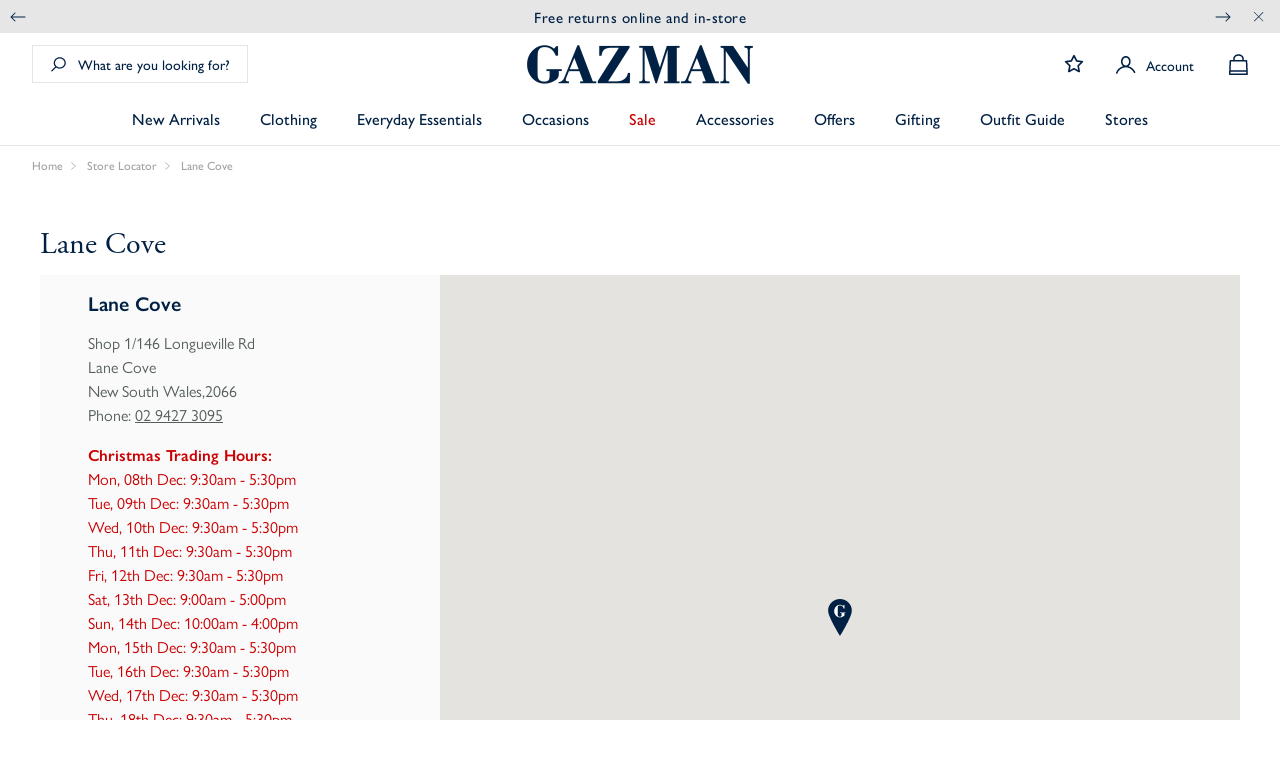

--- FILE ---
content_type: text/html; charset=utf-8
request_url: https://www.gazman.com.au/pages/store-lane-cove
body_size: 50807
content:
<!doctype html>
<html lang="en">
  <head>
    <!-- /snippets/snippet.scripts.header.liquid --><link href="//www.gazman.com.au/cdn/shop/t/752/assets/theme.css?v=35890207534623896491764653036" rel="stylesheet" type="text/css" media="all" />
  
  <meta name="facebook-domain-verification" content="7m89dene3uvf2swygu5tfdj2qpasrd" />

  <script src="https://www.googleoptimize.com/optimize.js?id=OPT-TKQ7HCV"></script>

  

    <!-- /snippets/snippet.styles.liquid -->

<style>
:root {
  --transparent: transparent;
  --brand: #002144;
  --brand-highlight: rgba(0, 33, 68, 0.15);
  --primary: #565E5E;
  --secondary: #6E7D7E;
  --tertiary: #A1A3A6;
  --dark: #0F181E;
  --disabled: #9b9b9b;
  --grey: #E6E6E6;
  --light: #ffffff;
  --red: #CB0103;
  --green: #19D37D;
}
</style>

    <!-- /snippets/snippet.header.liquid -->

<meta charset="utf-8">
<meta http-equiv="X-UA-Compatible" content="IE=edge">
<meta name="viewport" content="width=device-width, initial-scale=1.0, user-scalable=yes">
<meta name="theme-color" content="">
<meta name="google-site-verification" content="hV_UkADzc4guU1ROZCrAdMY_QLDuAzyRMPN7EddAuac">

<!-- for staging site -->
<meta name="google-site-verification" content="OOACyZcJCwfle6X_WJZe2PVWbJygDdQw9tVr4mCkOtI">



<link rel="canonical" href="https://www.gazman.com.au/pages/store-lane-cove">
<link rel="stylesheet" href="https://use.typekit.net/hqe0luw.css">
<link
  rel="stylesheet"
  href="//www.gazman.com.au/cdn/shop/t/752/assets/ie.css?v=18536589293913134341764653036"
  media="none"
  onload="if(media!='all')media='all'"
>
<link rel="stylesheet" href="https://unpkg.com/flickity@2/dist/flickity.min.css">
<script src="https://unpkg.com/flickity@2/dist/flickity.pkgd.min.js"></script>
<script src="https://app.covet.pics/covet-pics-widget-inject.js"></script>




<title>GAZMAN Lane Cove</title><meta name="description" content="GAZMAN Lane Cove offers a range of quality menswear for all occasions. Our friendly staff will help you shop for men’s shirts, chinos, polos, and more."><link
    rel="shortcut icon"
    href="//www.gazman.com.au/cdn/shop/files/GAZMAN_Favicon_32x32.png?v=1705986083"
    type="image/png"
  >
    <!-- /snippets/snippet.social.liquid -->
<meta property="og:site_name" content="GAZMAN">
<meta property="og:url" content="https://www.gazman.com.au/pages/store-lane-cove">
<meta property="og:title" content="GAZMAN Lane Cove">
<meta property="og:type" content="website">
<meta property="og:description" content="GAZMAN Lane Cove offers a range of quality menswear for all occasions. Our friendly staff will help you shop for men’s shirts, chinos, polos, and more."><meta property="og:image" content="http://www.gazman.com.au/cdn/shop/files/Gazman_Spring_D2_0462_copy.jpg?v=1614367119">
    <meta property="og:image:secure_url" content="https://www.gazman.com.au/cdn/shop/files/Gazman_Spring_D2_0462_copy.jpg?v=1614367119">
    <meta property="og:image:width" content="2985">
    <meta property="og:image:height" content="1992">
    <meta property="og:image:alt" content="">

<meta name="twitter:site" content="@">
<meta name="twitter:card" content="summary_large_image">
<meta name="twitter:title" content="GAZMAN Lane Cove">
<meta name="twitter:description" content="GAZMAN Lane Cove offers a range of quality menswear for all occasions. Our friendly staff will help you shop for men’s shirts, chinos, polos, and more.">

    <!-- /snippets/snippet.shopify.liquid -->

<script src="https://gaz-man.myshopify.com/cdn/s/javascripts/currencies.js" type="text/javascript"></script><script src="https://gaz-man.myshopify.com/services/countries.js" type="text/javascript"></script>
<script src="//www.gazman.com.au/cdn/shopifycloud/storefront/assets/themes_support/shopify_common-5f594365.js" type="text/javascript"></script>

    

<script type="text/javascript">
  var ScarabQueue = ScarabQueue || [];
  (function(id) {
    if (document.getElementById(id)) return;
    var js = document.createElement('script'); js.id = id;
    js.src = '//cdn.scarabresearch.com/js/14759E2E99D49431/scarab-v2.js';
    var fs = document.getElementsByTagName('script')[0];
    fs.parentNode.insertBefore(js, fs);
  })('scarab-js-api');
</script>

<script>
    

    ScarabQueue.push(['cart', []]);

    

    

    ScarabQueue.push(['go']);
</script>
    
<link rel="dns-prefetch" href="https://swymstore-v3free-01.swymrelay.com" crossorigin>
<link rel="dns-prefetch" href="//swymv3free-01.azureedge.net/code/swym-shopify.js">
<link rel="preconnect" href="//swymv3free-01.azureedge.net/code/swym-shopify.js">
<script id="swym-snippet">
  window.swymLandingURL = document.URL;
  window.swymCart = {"note":null,"attributes":{},"original_total_price":0,"total_price":0,"total_discount":0,"total_weight":0.0,"item_count":0,"items":[],"requires_shipping":false,"currency":"AUD","items_subtotal_price":0,"cart_level_discount_applications":[],"checkout_charge_amount":0};
  window.swymPageLoad = function(){
    window.SwymProductVariants = window.SwymProductVariants || {};
    window.SwymHasCartItems = 0 > 0;
    window.SwymPageData = {}, window.SwymProductInfo = {};
    var unknown = {et: 0};
    window.SwymPageData = unknown;
    
    window.SwymPageData.uri = window.swymLandingURL;
  };

  if(window.selectCallback){
    (function(){
      // Variant select override
      var originalSelectCallback = window.selectCallback;
      window.selectCallback = function(variant){
        originalSelectCallback.apply(this, arguments);
        try{
          if(window.triggerSwymVariantEvent){
            window.triggerSwymVariantEvent(variant.id);
          }
        }catch(err){
          console.warn("Swym selectCallback", err);
        }
      };
    })();
  }
  window.swymCustomerId = null;
  window.swymCustomerExtraCheck = null;

  var swappName = ("Wishlist" || "Wishlist");
  var swymJSObject = {
    pid: "RDzk0XPrDNMY+5vRDj71bwa\/1lgz+4GiEbsE+O+qSxk=" || "RDzk0XPrDNMY+5vRDj71bwa/1lgz+4GiEbsE+O+qSxk=",
    interface: "/apps/swym" + swappName + "/interfaces/interfaceStore.php?appname=" + swappName
  };
  window.swymJSShopifyLoad = function(){
    if(window.swymPageLoad) swymPageLoad();
    if(!window._swat) {
      (function (s, w, r, e, l, a, y) {
        r['SwymRetailerConfig'] = s;
        r[s] = r[s] || function (k, v) {
          r[s][k] = v;
        };
      })('_swrc', '', window);
      _swrc('RetailerId', swymJSObject.pid);
      _swrc('Callback', function(){initSwymShopify();});
    }else if(window._swat.postLoader){
      _swrc = window._swat.postLoader;
      _swrc('RetailerId', swymJSObject.pid);
      _swrc('Callback', function(){initSwymShopify();});
    }else{
      initSwymShopify();
    }
  }
  if(!window._SwymPreventAutoLoad) {
    swymJSShopifyLoad();
  }
  window.swymGetCartCookies = function(){
    var RequiredCookies = ["cart", "swym-session-id", "swym-swymRegid", "swym-email"];
    var reqdCookies = {};
    RequiredCookies.forEach(function(k){
      reqdCookies[k] = _swat.storage.getRaw(k);
    });
    var cart_token = window.swymCart.token;
    var data = {
        action:'cart',
        token:cart_token,
        cookies:reqdCookies
    };
    return data;
  }

  window.swymGetCustomerData = function(){
    
    return {status:1};
    
  }
</script>

<style id="safari-flasher-pre"></style>
<script>
  if (navigator.userAgent.indexOf('Safari') != -1 && navigator.userAgent.indexOf('Chrome') == -1) {
    document.getElementById("safari-flasher-pre").innerHTML = ''
      + '#swym-plugin,#swym-hosted-plugin{display: none;}'
      + '.swym-button.swym-add-to-wishlist{display: none;}'
      + '.swym-button.swym-add-to-watchlist{display: none;}'
      + '#swym-plugin  #swym-notepad, #swym-hosted-plugin  #swym-notepad{opacity: 0; visibility: hidden;}'
      + '#swym-plugin  #swym-notepad, #swym-plugin  #swym-overlay, #swym-plugin  #swym-notification,'
      + '#swym-hosted-plugin  #swym-notepad, #swym-hosted-plugin  #swym-overlay, #swym-hosted-plugin  #swym-notification'
      + '{-webkit-transition: none; transition: none;}'
      + '';
    window.SwymCallbacks = window.SwymCallbacks || [];
    window.SwymCallbacks.push(function(tracker){
      tracker.evtLayer.addEventListener(tracker.JSEvents.configLoaded, function(){
        // flash-preventer
        var x = function(){
          SwymUtils.onDOMReady(function() {
            var d = document.createElement("div");
            d.innerHTML = "<style id='safari-flasher-post'>"
              + "#swym-plugin:not(.swym-ready),#swym-hosted-plugin:not(.swym-ready){display: none;}"
              + ".swym-button.swym-add-to-wishlist:not(.swym-loaded){display: none;}"
              + ".swym-button.swym-add-to-watchlist:not(.swym-loaded){display: none;}"
              + "#swym-plugin.swym-ready  #swym-notepad, #swym-plugin.swym-ready  #swym-overlay, #swym-plugin.swym-ready  #swym-notification,"
              + "#swym-hosted-plugin.swym-ready  #swym-notepad, #swym-hosted-plugin.swym-ready  #swym-overlay, #swym-hosted-plugin.swym-ready  #swym-notification"
              + "{-webkit-transition: opacity 0.3s, visibility 0.3ms, -webkit-transform 0.3ms !important;-moz-transition: opacity 0.3s, visibility 0.3ms, -moz-transform 0.3ms !important;-ms-transition: opacity 0.3s, visibility 0.3ms, -ms-transform 0.3ms !important;-o-transition: opacity 0.3s, visibility 0.3ms, -o-transform 0.3ms !important;transition: opacity 0.3s, visibility 0.3ms, transform 0.3ms !important;}"
              + "</style>";
            document.head.appendChild(d);
          });
        };
        setTimeout(x, 10);
      });
    });
  }

  // Get the money format for the store from shopify
  window.SwymOverrideMoneyFormat = "${{amount}}";
</script>
<style id="swym-product-view-defaults">
  /* Hide when not loaded */
  .swym-button.swym-add-to-wishlist-view-product:not(.swym-loaded){
    display: none;
  }
</style>


    
      <script>
	window.ss_enable = true;
	window.ss_collection_handle = "shop";
	window.collection_handle = "";
</script>

<script src="https://snapui.searchspring.io/pnsyx1/bundle.js" id="searchspring-context" defer>
	
		template = "page.stores";
	
</script>

    

    
      

  <script src="https://widget.shopassistant-ai.com/preguide_ai.js" data-tenantid="tnt_JgCrO04YKP3sPt5" defer></script>


    

    <script>window.performance && window.performance.mark && window.performance.mark('shopify.content_for_header.start');</script><meta name="facebook-domain-verification" content="s6ogohl4fj1ahb4y064yfy2qwbvd7k">
<meta id="shopify-digital-wallet" name="shopify-digital-wallet" content="/7539294305/digital_wallets/dialog">
<meta name="shopify-checkout-api-token" content="8fb76ee563e3e114eb137ba9c90b6e71">
<meta id="in-context-paypal-metadata" data-shop-id="7539294305" data-venmo-supported="false" data-environment="production" data-locale="en_US" data-paypal-v4="true" data-currency="AUD">
<script async="async" src="/checkouts/internal/preloads.js?locale=en-AU"></script>
<script id="apple-pay-shop-capabilities" type="application/json">{"shopId":7539294305,"countryCode":"AU","currencyCode":"AUD","merchantCapabilities":["supports3DS"],"merchantId":"gid:\/\/shopify\/Shop\/7539294305","merchantName":"GAZMAN","requiredBillingContactFields":["postalAddress","email","phone"],"requiredShippingContactFields":["postalAddress","email","phone"],"shippingType":"shipping","supportedNetworks":["visa","masterCard","amex","jcb"],"total":{"type":"pending","label":"GAZMAN","amount":"1.00"},"shopifyPaymentsEnabled":true,"supportsSubscriptions":true}</script>
<script id="shopify-features" type="application/json">{"accessToken":"8fb76ee563e3e114eb137ba9c90b6e71","betas":["rich-media-storefront-analytics"],"domain":"www.gazman.com.au","predictiveSearch":true,"shopId":7539294305,"locale":"en"}</script>
<script>var Shopify = Shopify || {};
Shopify.shop = "gaz-man.myshopify.com";
Shopify.locale = "en";
Shopify.currency = {"active":"AUD","rate":"1.0"};
Shopify.country = "AU";
Shopify.theme = {"name":"Christmas Phase 2 - Wk24 [MASTER]","id":131351216225,"schema_name":"Gazman","schema_version":"1.0.1","theme_store_id":null,"role":"main"};
Shopify.theme.handle = "null";
Shopify.theme.style = {"id":null,"handle":null};
Shopify.cdnHost = "www.gazman.com.au/cdn";
Shopify.routes = Shopify.routes || {};
Shopify.routes.root = "/";</script>
<script type="module">!function(o){(o.Shopify=o.Shopify||{}).modules=!0}(window);</script>
<script>!function(o){function n(){var o=[];function n(){o.push(Array.prototype.slice.apply(arguments))}return n.q=o,n}var t=o.Shopify=o.Shopify||{};t.loadFeatures=n(),t.autoloadFeatures=n()}(window);</script>
<script id="shop-js-analytics" type="application/json">{"pageType":"page"}</script>
<script defer="defer" async type="module" src="//www.gazman.com.au/cdn/shopifycloud/shop-js/modules/v2/client.init-shop-cart-sync_D0dqhulL.en.esm.js"></script>
<script defer="defer" async type="module" src="//www.gazman.com.au/cdn/shopifycloud/shop-js/modules/v2/chunk.common_CpVO7qML.esm.js"></script>
<script type="module">
  await import("//www.gazman.com.au/cdn/shopifycloud/shop-js/modules/v2/client.init-shop-cart-sync_D0dqhulL.en.esm.js");
await import("//www.gazman.com.au/cdn/shopifycloud/shop-js/modules/v2/chunk.common_CpVO7qML.esm.js");

  window.Shopify.SignInWithShop?.initShopCartSync?.({"fedCMEnabled":true,"windoidEnabled":true});

</script>
<script>(function() {
  var isLoaded = false;
  function asyncLoad() {
    if (isLoaded) return;
    isLoaded = true;
    var urls = ["https:\/\/s3-us-west-2.amazonaws.com\/da-restock\/da-restock.js?shop=gaz-man.myshopify.com","https:\/\/mpop.pxucdn.com\/apps.pixelunion.net\/scripts\/js\/countdown\/bundle.min.js?shop=gaz-man.myshopify.com","https:\/\/aura-apps.com\/shoppable\/engine\/js\/addons\/shoppable_gallery\/shoppable_gallery.js?shop=gaz-man.myshopify.com","https:\/\/t.cfjump.com\/tag\/64737?shop=gaz-man.myshopify.com","https:\/\/app.covet.pics\/covet-pics-widget-inject.js?shop=gaz-man.myshopify.com","https:\/\/cdn.hextom.com\/js\/eventpromotionbar.js?shop=gaz-man.myshopify.com"];
    for (var i = 0; i < urls.length; i++) {
      var s = document.createElement('script');
      s.type = 'text/javascript';
      s.async = true;
      s.src = urls[i];
      var x = document.getElementsByTagName('script')[0];
      x.parentNode.insertBefore(s, x);
    }
  };
  if(window.attachEvent) {
    window.attachEvent('onload', asyncLoad);
  } else {
    window.addEventListener('load', asyncLoad, false);
  }
})();</script>
<script id="__st">var __st={"a":7539294305,"offset":39600,"reqid":"5e83eea9-590d-4131-9c45-f80a85680fd1-1765285194","pageurl":"www.gazman.com.au\/pages\/store-lane-cove","s":"pages-79334244449","u":"4bd866f3e44f","p":"page","rtyp":"page","rid":79334244449};</script>
<script>window.ShopifyPaypalV4VisibilityTracking = true;</script>
<script id="captcha-bootstrap">!function(){'use strict';const t='contact',e='account',n='new_comment',o=[[t,t],['blogs',n],['comments',n],[t,'customer']],c=[[e,'customer_login'],[e,'guest_login'],[e,'recover_customer_password'],[e,'create_customer']],r=t=>t.map((([t,e])=>`form[action*='/${t}']:not([data-nocaptcha='true']) input[name='form_type'][value='${e}']`)).join(','),a=t=>()=>t?[...document.querySelectorAll(t)].map((t=>t.form)):[];function s(){const t=[...o],e=r(t);return a(e)}const i='password',u='form_key',d=['recaptcha-v3-token','g-recaptcha-response','h-captcha-response',i],f=()=>{try{return window.sessionStorage}catch{return}},m='__shopify_v',_=t=>t.elements[u];function p(t,e,n=!1){try{const o=window.sessionStorage,c=JSON.parse(o.getItem(e)),{data:r}=function(t){const{data:e,action:n}=t;return t[m]||n?{data:e,action:n}:{data:t,action:n}}(c);for(const[e,n]of Object.entries(r))t.elements[e]&&(t.elements[e].value=n);n&&o.removeItem(e)}catch(o){console.error('form repopulation failed',{error:o})}}const l='form_type',E='cptcha';function T(t){t.dataset[E]=!0}const w=window,h=w.document,L='Shopify',v='ce_forms',y='captcha';let A=!1;((t,e)=>{const n=(g='f06e6c50-85a8-45c8-87d0-21a2b65856fe',I='https://cdn.shopify.com/shopifycloud/storefront-forms-hcaptcha/ce_storefront_forms_captcha_hcaptcha.v1.5.2.iife.js',D={infoText:'Protected by hCaptcha',privacyText:'Privacy',termsText:'Terms'},(t,e,n)=>{const o=w[L][v],c=o.bindForm;if(c)return c(t,g,e,D).then(n);var r;o.q.push([[t,g,e,D],n]),r=I,A||(h.body.append(Object.assign(h.createElement('script'),{id:'captcha-provider',async:!0,src:r})),A=!0)});var g,I,D;w[L]=w[L]||{},w[L][v]=w[L][v]||{},w[L][v].q=[],w[L][y]=w[L][y]||{},w[L][y].protect=function(t,e){n(t,void 0,e),T(t)},Object.freeze(w[L][y]),function(t,e,n,w,h,L){const[v,y,A,g]=function(t,e,n){const i=e?o:[],u=t?c:[],d=[...i,...u],f=r(d),m=r(i),_=r(d.filter((([t,e])=>n.includes(e))));return[a(f),a(m),a(_),s()]}(w,h,L),I=t=>{const e=t.target;return e instanceof HTMLFormElement?e:e&&e.form},D=t=>v().includes(t);t.addEventListener('submit',(t=>{const e=I(t);if(!e)return;const n=D(e)&&!e.dataset.hcaptchaBound&&!e.dataset.recaptchaBound,o=_(e),c=g().includes(e)&&(!o||!o.value);(n||c)&&t.preventDefault(),c&&!n&&(function(t){try{if(!f())return;!function(t){const e=f();if(!e)return;const n=_(t);if(!n)return;const o=n.value;o&&e.removeItem(o)}(t);const e=Array.from(Array(32),(()=>Math.random().toString(36)[2])).join('');!function(t,e){_(t)||t.append(Object.assign(document.createElement('input'),{type:'hidden',name:u})),t.elements[u].value=e}(t,e),function(t,e){const n=f();if(!n)return;const o=[...t.querySelectorAll(`input[type='${i}']`)].map((({name:t})=>t)),c=[...d,...o],r={};for(const[a,s]of new FormData(t).entries())c.includes(a)||(r[a]=s);n.setItem(e,JSON.stringify({[m]:1,action:t.action,data:r}))}(t,e)}catch(e){console.error('failed to persist form',e)}}(e),e.submit())}));const S=(t,e)=>{t&&!t.dataset[E]&&(n(t,e.some((e=>e===t))),T(t))};for(const o of['focusin','change'])t.addEventListener(o,(t=>{const e=I(t);D(e)&&S(e,y())}));const B=e.get('form_key'),M=e.get(l),P=B&&M;t.addEventListener('DOMContentLoaded',(()=>{const t=y();if(P)for(const e of t)e.elements[l].value===M&&p(e,B);[...new Set([...A(),...v().filter((t=>'true'===t.dataset.shopifyCaptcha))])].forEach((e=>S(e,t)))}))}(h,new URLSearchParams(w.location.search),n,t,e,['guest_login'])})(!1,!0)}();</script>
<script integrity="sha256-52AcMU7V7pcBOXWImdc/TAGTFKeNjmkeM1Pvks/DTgc=" data-source-attribution="shopify.loadfeatures" defer="defer" src="//www.gazman.com.au/cdn/shopifycloud/storefront/assets/storefront/load_feature-81c60534.js" crossorigin="anonymous"></script>
<script data-source-attribution="shopify.dynamic_checkout.dynamic.init">var Shopify=Shopify||{};Shopify.PaymentButton=Shopify.PaymentButton||{isStorefrontPortableWallets:!0,init:function(){window.Shopify.PaymentButton.init=function(){};var t=document.createElement("script");t.src="https://www.gazman.com.au/cdn/shopifycloud/portable-wallets/latest/portable-wallets.en.js",t.type="module",document.head.appendChild(t)}};
</script>
<script data-source-attribution="shopify.dynamic_checkout.buyer_consent">
  function portableWalletsHideBuyerConsent(e){var t=document.getElementById("shopify-buyer-consent"),n=document.getElementById("shopify-subscription-policy-button");t&&n&&(t.classList.add("hidden"),t.setAttribute("aria-hidden","true"),n.removeEventListener("click",e))}function portableWalletsShowBuyerConsent(e){var t=document.getElementById("shopify-buyer-consent"),n=document.getElementById("shopify-subscription-policy-button");t&&n&&(t.classList.remove("hidden"),t.removeAttribute("aria-hidden"),n.addEventListener("click",e))}window.Shopify?.PaymentButton&&(window.Shopify.PaymentButton.hideBuyerConsent=portableWalletsHideBuyerConsent,window.Shopify.PaymentButton.showBuyerConsent=portableWalletsShowBuyerConsent);
</script>
<script data-source-attribution="shopify.dynamic_checkout.cart.bootstrap">document.addEventListener("DOMContentLoaded",(function(){function t(){return document.querySelector("shopify-accelerated-checkout-cart, shopify-accelerated-checkout")}if(t())Shopify.PaymentButton.init();else{new MutationObserver((function(e,n){t()&&(Shopify.PaymentButton.init(),n.disconnect())})).observe(document.body,{childList:!0,subtree:!0})}}));
</script>
<link id="shopify-accelerated-checkout-styles" rel="stylesheet" media="screen" href="https://www.gazman.com.au/cdn/shopifycloud/portable-wallets/latest/accelerated-checkout-backwards-compat.css" crossorigin="anonymous">
<style id="shopify-accelerated-checkout-cart">
        #shopify-buyer-consent {
  margin-top: 1em;
  display: inline-block;
  width: 100%;
}

#shopify-buyer-consent.hidden {
  display: none;
}

#shopify-subscription-policy-button {
  background: none;
  border: none;
  padding: 0;
  text-decoration: underline;
  font-size: inherit;
  cursor: pointer;
}

#shopify-subscription-policy-button::before {
  box-shadow: none;
}

      </style>

<script>window.performance && window.performance.mark && window.performance.mark('shopify.content_for_header.end');</script>
  <!-- BEGIN app block: shopify://apps/ta-labels-badges/blocks/bss-pl-config-data/91bfe765-b604-49a1-805e-3599fa600b24 --><script
    id='bss-pl-config-data'
>
	let TAE_StoreId = "44514";
	if (typeof BSS_PL == 'undefined' || TAE_StoreId !== "") {
  		var BSS_PL = {};
		BSS_PL.storeId = 44514;
		BSS_PL.currentPlan = "twenty_usd";
		BSS_PL.apiServerProduction = "https://product-labels.tech-arms.io";
		BSS_PL.publicAccessToken = "2dd4b83068bae75abd51a379899c8827";
		BSS_PL.customerTags = "null";
		BSS_PL.customerId = "null";
		BSS_PL.storeIdCustomOld = 10678;
		BSS_PL.storeIdOldWIthPriority = 12200;
		BSS_PL.storeIdOptimizeAppendLabel = 59637
		BSS_PL.optimizeCodeIds = null; 
		BSS_PL.extendedFeatureIds = null;
		BSS_PL.integration = {"laiReview":{"status":0,"config":[]}};
		BSS_PL.settingsData  = {};
		BSS_PL.configProductMetafields = [];
		BSS_PL.configVariantMetafields = [];
		
		BSS_PL.configData = [].concat({"id":164536,"name":"PCFA SOCK","priority":0,"enable_priority":0,"enable":1,"pages":"2,3,4,7","related_product_tag":null,"first_image_tags":null,"img_url":"1744689975753-420827141-PCFA_Icon_NoBG.png","public_img_url":"https://cdn.shopify.com/s/files/1/0075/3929/4305/files/1744689975753-420827141-PCFA_Icon_NoBG_e56377c6-f741-4eef-a157-8eb70d1d7ffc.png?v=1744690289","position":9,"apply":null,"product_type":0,"exclude_products":6,"collection_image_type":0,"product":"4712453406817,7341460947041","variant":"","collection":"","exclude_product_ids":"","collection_image":"","inventory":0,"tags":"","excludeTags":"","vendors":"","from_price":null,"to_price":null,"domain_id":44514,"locations":"","enable_allowed_countries":0,"locales":"","enable_allowed_locales":0,"enable_visibility_date":0,"from_date":null,"to_date":null,"enable_discount_range":0,"discount_type":1,"discount_from":null,"discount_to":null,"label_text":"New%20arrival","label_text_color":"#ffffff","label_text_background_color":{"type":"hex","value":"#ff7f50ff"},"label_text_font_size":12,"label_text_no_image":1,"label_text_in_stock":"In Stock","label_text_out_stock":"Sold out","label_shadow":{"blur":0,"h_offset":0,"v_offset":0},"label_opacity":100,"topBottom_padding":4,"border_radius":"0px 0px 0px 0px","border_style":"none","border_size":"0","border_color":"#000000","label_shadow_color":"#808080","label_text_style":0,"label_text_font_family":null,"label_text_font_url":null,"customer_label_preview_image":"https://cdn.shopify.com/s/files/1/0075/3929/4305/files/1-57365.jpg?v=1736393929","label_preview_image":"https://cdn.shopify.com/s/files/1/0075/3929/4305/files/1-57365.jpg?v=1750267849","label_text_enable":0,"customer_tags":"","exclude_customer_tags":"","customer_type":"allcustomers","exclude_customers":"all_customer_tags","label_on_image":"1","label_type":1,"badge_type":0,"custom_selector":null,"margin_top":0,"margin_bottom":0,"mobile_height_label":-1,"mobile_width_label":17,"mobile_font_size_label":12,"emoji":null,"emoji_position":null,"transparent_background":null,"custom_page":null,"check_custom_page":false,"include_custom_page":null,"check_include_custom_page":false,"margin_left":0,"instock":null,"price_range_from":null,"price_range_to":null,"enable_price_range":0,"enable_product_publish":0,"customer_selected_product":null,"selected_product":null,"product_publish_from":null,"product_publish_to":null,"enable_countdown_timer":0,"option_format_countdown":0,"countdown_time":null,"option_end_countdown":null,"start_day_countdown":null,"countdown_type":1,"countdown_daily_from_time":null,"countdown_daily_to_time":null,"countdown_interval_start_time":null,"countdown_interval_length":null,"countdown_interval_break_length":null,"public_url_s3":"https://production-labels-bucket.s3.us-east-2.amazonaws.com/public/static/base/images/customer/44514/1744689975753-420827141-PCFA_Icon_NoBG.png","enable_visibility_period":0,"visibility_period":1,"createdAt":"2025-04-08T04:30:33.000Z","customer_ids":"","exclude_customer_ids":"","angle":0,"toolTipText":"","label_shape":"rectangle","label_shape_type":1,"mobile_fixed_percent_label":"percentage","desktop_width_label":15,"desktop_height_label":-1,"desktop_fixed_percent_label":"percentage","mobile_position":9,"desktop_label_unlimited_top":0,"desktop_label_unlimited_left":0,"mobile_label_unlimited_top":0,"mobile_label_unlimited_left":0,"mobile_margin_top":0,"mobile_margin_left":0,"mobile_config_label_enable":0,"mobile_default_config":1,"mobile_margin_bottom":0,"enable_fixed_time":0,"fixed_time":null,"statusLabelHoverText":0,"labelHoverTextLink":{"url":"","is_open_in_newtab":true},"labelAltText":"","statusLabelAltText":0,"enable_badge_stock":0,"badge_stock_style":1,"badge_stock_config":null,"enable_multi_badge":0,"animation_type":0,"animation_duration":2,"animation_repeat_option":0,"animation_repeat":0,"desktop_show_badges":1,"mobile_show_badges":1,"desktop_show_labels":1,"mobile_show_labels":1,"label_text_unlimited_stock":"Unlimited Stock","img_plan_id":13,"label_badge_type":"image","deletedAt":null,"desktop_lock_aspect_ratio":true,"mobile_lock_aspect_ratio":true,"img_aspect_ratio":1,"preview_board_width":448,"preview_board_height":536,"set_size_on_mobile":true,"set_position_on_mobile":true,"set_margin_on_mobile":true,"from_stock":0,"to_stock":0,"condition_product_title":"{\"enabled\":false,\"type\":1,\"content\":\"\"}","conditions_apply_type":"{\"discount\":1,\"price\":1,\"inventory\":1}","public_font_url":null,"font_size_ratio":0.5,"group_ids":"[]","metafields":"{\"valueProductMetafield\":[],\"valueVariantMetafield\":[],\"matching_type\":1,\"metafield_type\":1}","no_ratio_height":true,"updatedAt":"2025-08-13T23:26:39.000Z","multipleBadge":null,"translations":[],"label_id":164536,"label_text_id":164536,"bg_style":"solid"},{"id":175940,"name":"Save X% badge","priority":0,"enable_priority":1,"enable":1,"pages":"2,4,7","related_product_tag":null,"first_image_tags":null,"img_url":"","public_img_url":"","position":9,"apply":null,"product_type":2,"exclude_products":6,"collection_image_type":0,"product":"","variant":"","collection":"","exclude_product_ids":"","collection_image":"","inventory":0,"tags":"x-markdown:yes","excludeTags":"","vendors":"","from_price":null,"to_price":null,"domain_id":44514,"locations":"","enable_allowed_countries":0,"locales":"","enable_allowed_locales":0,"enable_visibility_date":1,"from_date":"2025-11-20T21:00:00.000Z","to_date":"2025-12-01T13:00:00.000Z","enable_discount_range":0,"discount_type":1,"discount_from":10,"discount_to":90,"label_text":"%3Cp%3ESave%20%7Bsale%7D%3C/p%3E","label_text_color":"#ffffff","label_text_background_color":{"type":"hex","value":"#000000ff"},"label_text_font_size":13,"label_text_no_image":1,"label_text_in_stock":"In Stock","label_text_out_stock":"Sold out","label_shadow":{"blur":0,"h_offset":0,"v_offset":0},"label_opacity":100,"topBottom_padding":4,"border_radius":"0px 0px 0px 0px","border_style":"none","border_size":"0","border_color":"#000000","label_shadow_color":"#808080","label_text_style":0,"label_text_font_family":null,"label_text_font_url":null,"customer_label_preview_image":"https://cdn.shopify.com/s/files/1/0075/3929/4305/files/1-58426.jpg?v=1750264926","label_preview_image":null,"label_text_enable":1,"customer_tags":"","exclude_customer_tags":"","customer_type":"allcustomers","exclude_customers":"all_customer_tags","label_on_image":"2","label_type":1,"badge_type":0,"custom_selector":null,"margin_top":0,"margin_bottom":0,"mobile_height_label":6,"mobile_width_label":25,"mobile_font_size_label":13,"emoji":null,"emoji_position":null,"transparent_background":null,"custom_page":null,"check_custom_page":false,"include_custom_page":null,"check_include_custom_page":false,"margin_left":0,"instock":null,"price_range_from":null,"price_range_to":null,"enable_price_range":0,"enable_product_publish":0,"customer_selected_product":null,"selected_product":null,"product_publish_from":null,"product_publish_to":null,"enable_countdown_timer":0,"option_format_countdown":0,"countdown_time":null,"option_end_countdown":null,"start_day_countdown":null,"countdown_type":1,"countdown_daily_from_time":null,"countdown_daily_to_time":null,"countdown_interval_start_time":null,"countdown_interval_length":null,"countdown_interval_break_length":null,"public_url_s3":"","enable_visibility_period":0,"visibility_period":1,"createdAt":"2025-07-10T05:21:45.000Z","customer_ids":"","exclude_customer_ids":"","angle":0,"toolTipText":"","label_shape":"rectangle","label_shape_type":1,"mobile_fixed_percent_label":"percentage","desktop_width_label":22,"desktop_height_label":5,"desktop_fixed_percent_label":"percentage","mobile_position":9,"desktop_label_unlimited_top":3.252,"desktop_label_unlimited_left":3.874,"mobile_label_unlimited_top":5.422,"mobile_label_unlimited_left":5.755,"mobile_margin_top":0,"mobile_margin_left":0,"mobile_config_label_enable":0,"mobile_default_config":1,"mobile_margin_bottom":0,"enable_fixed_time":0,"fixed_time":null,"statusLabelHoverText":0,"labelHoverTextLink":{"url":"","is_open_in_newtab":true},"labelAltText":"","statusLabelAltText":0,"enable_badge_stock":0,"badge_stock_style":1,"badge_stock_config":null,"enable_multi_badge":0,"animation_type":0,"animation_duration":2,"animation_repeat_option":0,"animation_repeat":0,"desktop_show_badges":1,"mobile_show_badges":1,"desktop_show_labels":1,"mobile_show_labels":1,"label_text_unlimited_stock":"Unlimited Stock","img_plan_id":13,"label_badge_type":"text","deletedAt":null,"desktop_lock_aspect_ratio":true,"mobile_lock_aspect_ratio":true,"img_aspect_ratio":1,"preview_board_width":490,"preview_board_height":587,"set_size_on_mobile":true,"set_position_on_mobile":true,"set_margin_on_mobile":true,"from_stock":null,"to_stock":null,"condition_product_title":"{\"enable\":false,\"type\":1,\"content\":\"\"}","conditions_apply_type":"{\"discount\":1,\"price\":1,\"inventory\":1}","public_font_url":null,"font_size_ratio":0.8,"group_ids":"[]","metafields":"{\"valueProductMetafield\":[],\"valueVariantMetafield\":[],\"matching_type\":1,\"metafield_type\":1}","no_ratio_height":true,"updatedAt":"2025-11-20T01:46:17.000Z","multipleBadge":null,"translations":[],"label_id":175940,"label_text_id":175940,"bg_style":"solid"},{"id":179655,"name":"30% off Linen Shirts","priority":1,"enable_priority":1,"enable":1,"pages":"1,2,4,7","related_product_tag":null,"first_image_tags":null,"img_url":"","public_img_url":"","position":9,"apply":null,"product_type":0,"exclude_products":6,"collection_image_type":0,"product":"7184272687201,7249481334881,7341467664481,7341460914273,7341467893857,7223326507105,7386258473057,7394611822689,7415282335841,7394611527777,7184273965153,4553380036705,7394611789921,7184272719969,7347820396641,4385670496353,7386258374753,7347824558177,7349059616865,7349060075617,7337122070625,6990105215073,4003614720097","variant":"","collection":"","exclude_product_ids":"","collection_image":"293687492705","inventory":0,"tags":"","excludeTags":"","vendors":"","from_price":null,"to_price":null,"domain_id":44514,"locations":"","enable_allowed_countries":0,"locales":"","enable_allowed_locales":0,"enable_visibility_date":1,"from_date":"2025-12-01T21:30:00.000Z","to_date":"2025-12-24T11:00:00.000Z","enable_discount_range":0,"discount_type":1,"discount_from":null,"discount_to":null,"label_text":"%3Cp%3EGift%20Pick%3C/p%3E","label_text_color":"#ffffff","label_text_background_color":{"type":"hex","value":"#da5243ff"},"label_text_font_size":12,"label_text_no_image":1,"label_text_in_stock":"In Stock","label_text_out_stock":"Sold out","label_shadow":{"blur":0,"h_offset":0,"v_offset":0},"label_opacity":100,"topBottom_padding":4,"border_radius":"0px 0px 0px 0px","border_style":"none","border_size":"0","border_color":"#000000","label_shadow_color":"#808080","label_text_style":0,"label_text_font_family":null,"label_text_font_url":null,"customer_label_preview_image":"https://cdn.shopify.com/s/files/1/0075/3929/4305/files/1-59105.jpg?v=1752163389","label_preview_image":"https://cdn.shopify.com/s/files/1/0075/3929/4305/files/1-56749.jpg?v=1750262743","label_text_enable":1,"customer_tags":"","exclude_customer_tags":"","customer_type":"allcustomers","exclude_customers":"all_customer_tags","label_on_image":"1","label_type":1,"badge_type":0,"custom_selector":null,"margin_top":0,"margin_bottom":0,"mobile_height_label":6,"mobile_width_label":24,"mobile_font_size_label":12,"emoji":null,"emoji_position":null,"transparent_background":null,"custom_page":null,"check_custom_page":false,"include_custom_page":"","check_include_custom_page":false,"margin_left":0,"instock":null,"price_range_from":null,"price_range_to":null,"enable_price_range":0,"enable_product_publish":0,"customer_selected_product":null,"selected_product":null,"product_publish_from":null,"product_publish_to":null,"enable_countdown_timer":0,"option_format_countdown":0,"countdown_time":null,"option_end_countdown":null,"start_day_countdown":null,"countdown_type":1,"countdown_daily_from_time":null,"countdown_daily_to_time":null,"countdown_interval_start_time":null,"countdown_interval_length":null,"countdown_interval_break_length":null,"public_url_s3":"","enable_visibility_period":0,"visibility_period":1,"createdAt":"2025-08-13T23:54:41.000Z","customer_ids":"","exclude_customer_ids":"","angle":0,"toolTipText":"","label_shape":"rectangle","label_shape_type":1,"mobile_fixed_percent_label":"percentage","desktop_width_label":25,"desktop_height_label":5,"desktop_fixed_percent_label":"percentage","mobile_position":9,"desktop_label_unlimited_top":2.799,"desktop_label_unlimited_left":2.456,"mobile_label_unlimited_top":2.528,"mobile_label_unlimited_left":2.694,"mobile_margin_top":0,"mobile_margin_left":0,"mobile_config_label_enable":0,"mobile_default_config":1,"mobile_margin_bottom":0,"enable_fixed_time":0,"fixed_time":null,"statusLabelHoverText":0,"labelHoverTextLink":{"url":"","is_open_in_newtab":true},"labelAltText":"","statusLabelAltText":0,"enable_badge_stock":0,"badge_stock_style":1,"badge_stock_config":null,"enable_multi_badge":0,"animation_type":0,"animation_duration":2,"animation_repeat_option":0,"animation_repeat":0,"desktop_show_badges":1,"mobile_show_badges":1,"desktop_show_labels":1,"mobile_show_labels":1,"label_text_unlimited_stock":"Unlimited Stock","img_plan_id":13,"label_badge_type":"text","deletedAt":null,"desktop_lock_aspect_ratio":true,"mobile_lock_aspect_ratio":true,"img_aspect_ratio":1,"preview_board_width":326,"preview_board_height":390,"set_size_on_mobile":true,"set_position_on_mobile":true,"set_margin_on_mobile":true,"from_stock":null,"to_stock":null,"condition_product_title":"{\"enable\":false,\"type\":1,\"content\":\"\"}","conditions_apply_type":"{\"discount\":1,\"price\":1,\"inventory\":1}","public_font_url":null,"font_size_ratio":0.5,"group_ids":"[]","metafields":"{\"valueProductMetafield\":[],\"valueVariantMetafield\":[],\"matching_type\":1,\"metafield_type\":1}","no_ratio_height":true,"updatedAt":"2025-12-01T04:01:11.000Z","multipleBadge":null,"translations":[],"label_id":179655,"label_text_id":179655,"bg_style":"solid"},{"id":118564,"name":"Tailored Fit Shirts","priority":10,"enable_priority":1,"enable":1,"pages":"2,4,7","related_product_tag":null,"first_image_tags":null,"img_url":"1739924268182-395818957-be776ffc-f5ed-44b7-920f-770ce610df66.png","public_img_url":"https://cdn.shopify.com/s/files/1/0075/3929/4305/files/1739924268182-395818957-be776ffc-f5ed-44b7-920f-770ce610df66.png?v=1739924802","position":9,"apply":0,"product_type":1,"exclude_products":6,"collection_image_type":0,"product":"","variant":"","collection":"326223429729","exclude_product_ids":"","collection_image":"","inventory":0,"tags":"","excludeTags":"","vendors":"","from_price":null,"to_price":null,"domain_id":44514,"locations":"","enable_allowed_countries":0,"locales":"","enable_allowed_locales":0,"enable_visibility_date":0,"from_date":null,"to_date":null,"enable_discount_range":0,"discount_type":1,"discount_from":null,"discount_to":null,"label_text":"New%20arrival","label_text_color":"#ffffff","label_text_background_color":{"type":"hex","value":"#ff7f50ff"},"label_text_font_size":12,"label_text_no_image":1,"label_text_in_stock":"In Stock","label_text_out_stock":"Sold out","label_shadow":{"blur":"0","h_offset":0,"v_offset":0},"label_opacity":100,"topBottom_padding":4,"border_radius":"0px 0px 0px 0px","border_style":"none","border_size":"0","border_color":"#000000","label_shadow_color":"#808080","label_text_style":0,"label_text_font_family":null,"label_text_font_url":null,"customer_label_preview_image":"https://cdn.shopify.com/s/files/1/0075/3929/4305/files/1-60449.jpg?v=1737644557","label_preview_image":"https://cdn.shopify.com/s/files/1/0075/3929/4305/files/1-60449.jpg?v=1737644557","label_text_enable":0,"customer_tags":"","exclude_customer_tags":"","customer_type":"allcustomers","exclude_customers":"all_customer_tags","label_on_image":"2","label_type":1,"badge_type":0,"custom_selector":null,"margin_top":0,"margin_bottom":0,"mobile_height_label":-1,"mobile_width_label":23,"mobile_font_size_label":12,"emoji":null,"emoji_position":null,"transparent_background":null,"custom_page":null,"check_custom_page":false,"include_custom_page":null,"check_include_custom_page":false,"margin_left":0,"instock":null,"price_range_from":null,"price_range_to":null,"enable_price_range":0,"enable_product_publish":0,"customer_selected_product":null,"selected_product":null,"product_publish_from":null,"product_publish_to":null,"enable_countdown_timer":0,"option_format_countdown":0,"countdown_time":null,"option_end_countdown":null,"start_day_countdown":null,"countdown_type":1,"countdown_daily_from_time":null,"countdown_daily_to_time":null,"countdown_interval_start_time":null,"countdown_interval_length":null,"countdown_interval_break_length":null,"public_url_s3":"https://production-labels-bucket.s3.us-east-2.amazonaws.com/public/static/base/images/customer/44514/1739924268182-395818957-be776ffc-f5ed-44b7-920f-770ce610df66.png","enable_visibility_period":0,"visibility_period":1,"createdAt":"2024-05-15T07:20:04.000Z","customer_ids":"","exclude_customer_ids":"","angle":0,"toolTipText":"","label_shape":"rectangle","label_shape_type":1,"mobile_fixed_percent_label":"percentage","desktop_width_label":18,"desktop_height_label":-1,"desktop_fixed_percent_label":"percentage","mobile_position":9,"desktop_label_unlimited_top":84.701,"desktop_label_unlimited_left":81.696,"mobile_label_unlimited_top":0,"mobile_label_unlimited_left":0,"mobile_margin_top":0,"mobile_margin_left":0,"mobile_config_label_enable":null,"mobile_default_config":1,"mobile_margin_bottom":0,"enable_fixed_time":0,"fixed_time":null,"statusLabelHoverText":0,"labelHoverTextLink":{"url":"","is_open_in_newtab":true},"labelAltText":"","statusLabelAltText":0,"enable_badge_stock":0,"badge_stock_style":1,"badge_stock_config":null,"enable_multi_badge":0,"animation_type":0,"animation_duration":2,"animation_repeat_option":0,"animation_repeat":0,"desktop_show_badges":1,"mobile_show_badges":1,"desktop_show_labels":1,"mobile_show_labels":1,"label_text_unlimited_stock":"Unlimited Stock","img_plan_id":13,"label_badge_type":"image","deletedAt":null,"desktop_lock_aspect_ratio":true,"mobile_lock_aspect_ratio":true,"img_aspect_ratio":1,"preview_board_width":448,"preview_board_height":536,"set_size_on_mobile":true,"set_position_on_mobile":true,"set_margin_on_mobile":true,"from_stock":0,"to_stock":0,"condition_product_title":"{\"enable\":false,\"type\":1,\"content\":\"\"}","conditions_apply_type":"{\"discount\":1,\"price\":1,\"inventory\":1}","public_font_url":null,"font_size_ratio":null,"group_ids":null,"metafields":"{\"valueProductMetafield\":[],\"valueVariantMetafield\":[],\"matching_type\":1,\"metafield_type\":1}","no_ratio_height":false,"updatedAt":"2025-08-13T23:28:05.000Z","multipleBadge":null,"translations":[],"label_id":118564,"label_text_id":118564,"bg_style":"solid"},{"id":118443,"name":"Overlay - Woolmark Lambswool","priority":10,"enable_priority":1,"enable":1,"pages":"2,3,4,7","related_product_tag":null,"first_image_tags":null,"img_url":"1750813403890-84532284-LambswoolDinkisV4.png","public_img_url":"https://cdn.shopify.com/s/files/1/0075/3929/4305/files/1750813403890-84532284-LambswoolDinkisV4_24fde698-b15a-4216-98b2-afab63e003e1.png?v=1750813547","position":9,"apply":0,"product_type":1,"exclude_products":6,"collection_image_type":0,"product":"6992756670561,6994953404513,7106221277281,7106221441121,6990914453601,7117567197281,6825690562657,7110872137825,7025343692897,6868691222625,7110872105057,6990914388065,7025345069153,6998686531681,6998686564449,6825687056481,7034443071585,6825691054177,7034443104353,6825690333281,6825691185249,6991325069409,6825687613537,6825691218017,6906076495969,6825687253089,6991675162721,6961808179297,7141198594145,7025342644321,7025342480481,7025344446561,7064599691361,6868873609313,6868873773153,6868873642081,7110872006753,6996726087777,7110872039521,6996726153313,7107565191265,6920800731233,6994953240673,6817823522913,6996817412193,7107565420641","variant":"","collection":"297682075745","exclude_product_ids":"","collection_image":"","inventory":0,"tags":"","excludeTags":"","vendors":"","from_price":null,"to_price":null,"domain_id":44514,"locations":"","enable_allowed_countries":0,"locales":"","enable_allowed_locales":0,"enable_visibility_date":0,"from_date":null,"to_date":null,"enable_discount_range":0,"discount_type":1,"discount_from":null,"discount_to":null,"label_text":"New%20arrival","label_text_color":"#ffffff","label_text_background_color":{"type":"hex","value":"#ff7f50ff"},"label_text_font_size":12,"label_text_no_image":1,"label_text_in_stock":"In Stock","label_text_out_stock":"Sold out","label_shadow":{"blur":"0","h_offset":0,"v_offset":0},"label_opacity":100,"topBottom_padding":4,"border_radius":"0px 0px 0px 0px","border_style":"none","border_size":"0","border_color":"#000000","label_shadow_color":"#808080","label_text_style":0,"label_text_font_family":null,"label_text_font_url":null,"customer_label_preview_image":"https://cdn.shopify.com/s/files/1/0075/3929/4305/files/1-61597.jpg?v=1750264142","label_preview_image":"/static/adminhtml/images/sample.webp","label_text_enable":0,"customer_tags":"","exclude_customer_tags":"","customer_type":"allcustomers","exclude_customers":"all_customer_tags","label_on_image":"1","label_type":1,"badge_type":0,"custom_selector":null,"margin_top":0,"margin_bottom":0,"mobile_height_label":-1,"mobile_width_label":24,"mobile_font_size_label":12,"emoji":null,"emoji_position":null,"transparent_background":null,"custom_page":null,"check_custom_page":false,"include_custom_page":null,"check_include_custom_page":false,"margin_left":0,"instock":null,"price_range_from":null,"price_range_to":null,"enable_price_range":0,"enable_product_publish":0,"customer_selected_product":null,"selected_product":null,"product_publish_from":null,"product_publish_to":null,"enable_countdown_timer":0,"option_format_countdown":0,"countdown_time":null,"option_end_countdown":null,"start_day_countdown":null,"countdown_type":1,"countdown_daily_from_time":null,"countdown_daily_to_time":null,"countdown_interval_start_time":null,"countdown_interval_length":null,"countdown_interval_break_length":null,"public_url_s3":"https://production-labels-bucket.s3.us-east-2.amazonaws.com/public/static/base/images/customer/44514/1750813403890-84532284-LambswoolDinkisV4.png","enable_visibility_period":0,"visibility_period":1,"createdAt":"2024-05-14T04:43:09.000Z","customer_ids":"","exclude_customer_ids":"","angle":0,"toolTipText":"","label_shape":"rectangle","label_shape_type":1,"mobile_fixed_percent_label":"percentage","desktop_width_label":20,"desktop_height_label":-1,"desktop_fixed_percent_label":"percentage","mobile_position":9,"desktop_label_unlimited_top":83.178,"desktop_label_unlimited_left":78.349,"mobile_label_unlimited_top":81.18,"mobile_label_unlimited_left":75.421,"mobile_margin_top":0,"mobile_margin_left":0,"mobile_config_label_enable":null,"mobile_default_config":1,"mobile_margin_bottom":0,"enable_fixed_time":0,"fixed_time":null,"statusLabelHoverText":0,"labelHoverTextLink":{"url":"","is_open_in_newtab":true},"labelAltText":"","statusLabelAltText":0,"enable_badge_stock":0,"badge_stock_style":1,"badge_stock_config":null,"enable_multi_badge":0,"animation_type":0,"animation_duration":2,"animation_repeat_option":0,"animation_repeat":0,"desktop_show_badges":1,"mobile_show_badges":1,"desktop_show_labels":1,"mobile_show_labels":1,"label_text_unlimited_stock":"Unlimited Stock","img_plan_id":13,"label_badge_type":"image","deletedAt":null,"desktop_lock_aspect_ratio":true,"mobile_lock_aspect_ratio":true,"img_aspect_ratio":1.096,"preview_board_width":448,"preview_board_height":536,"set_size_on_mobile":true,"set_position_on_mobile":true,"set_margin_on_mobile":true,"from_stock":0,"to_stock":0,"condition_product_title":"{\"enable\":false,\"type\":1,\"content\":\"\"}","conditions_apply_type":"{\"discount\":1,\"price\":1,\"inventory\":1}","public_font_url":null,"font_size_ratio":null,"group_ids":null,"metafields":"{\"valueProductMetafield\":[],\"valueVariantMetafield\":[],\"matching_type\":1,\"metafield_type\":1}","no_ratio_height":false,"updatedAt":"2025-08-13T23:29:09.000Z","multipleBadge":null,"translations":[],"label_id":118443,"label_text_id":118443,"bg_style":"solid"},{"id":116389,"name":"Overlay - Wool Blend","priority":10,"enable_priority":1,"enable":1,"pages":"2,3,4,7","related_product_tag":null,"first_image_tags":null,"img_url":"1750813707504-433739452-WoolBlendDinkisV4.png","public_img_url":"https://cdn.shopify.com/s/files/1/0075/3929/4305/files/1750813707504-433739452-WoolBlendDinkisV4_cf7d1108-51f0-4e11-88fc-dad7dd355e94.png?v=1750813827","position":9,"apply":0,"product_type":1,"exclude_products":6,"collection_image_type":0,"product":"","variant":"","collection":"315529101409","exclude_product_ids":"","collection_image":"","inventory":0,"tags":"","excludeTags":"","vendors":"","from_price":null,"to_price":null,"domain_id":44514,"locations":"","enable_allowed_countries":0,"locales":"","enable_allowed_locales":0,"enable_visibility_date":0,"from_date":null,"to_date":null,"enable_discount_range":0,"discount_type":1,"discount_from":null,"discount_to":null,"label_text":"New%20arrival","label_text_color":"#ffffff","label_text_background_color":{"type":"hex","value":"#ff7f50ff"},"label_text_font_size":12,"label_text_no_image":1,"label_text_in_stock":"In Stock","label_text_out_stock":"Sold out","label_shadow":{"blur":"0","h_offset":0,"v_offset":0},"label_opacity":100,"topBottom_padding":4,"border_radius":"0px 0px 0px 0px","border_style":"none","border_size":"0","border_color":"#000000","label_shadow_color":"#808080","label_text_style":0,"label_text_font_family":null,"label_text_font_url":null,"customer_label_preview_image":"https://cdn.shopify.com/s/files/1/0075/3929/4305/files/1-60310.jpg?v=1738076547","label_preview_image":"https://cdn.shopify.com/s/files/1/0075/3929/4305/files/1-60310.jpg?v=1738076547","label_text_enable":0,"customer_tags":"","exclude_customer_tags":"","customer_type":"allcustomers","exclude_customers":"all_customer_tags","label_on_image":"2","label_type":1,"badge_type":0,"custom_selector":null,"margin_top":0,"margin_bottom":0,"mobile_height_label":-1,"mobile_width_label":24,"mobile_font_size_label":12,"emoji":null,"emoji_position":null,"transparent_background":null,"custom_page":null,"check_custom_page":false,"include_custom_page":null,"check_include_custom_page":false,"margin_left":0,"instock":null,"price_range_from":null,"price_range_to":null,"enable_price_range":0,"enable_product_publish":0,"customer_selected_product":null,"selected_product":null,"product_publish_from":null,"product_publish_to":null,"enable_countdown_timer":0,"option_format_countdown":0,"countdown_time":null,"option_end_countdown":null,"start_day_countdown":null,"countdown_type":1,"countdown_daily_from_time":null,"countdown_daily_to_time":null,"countdown_interval_start_time":null,"countdown_interval_length":null,"countdown_interval_break_length":null,"public_url_s3":"https://production-labels-bucket.s3.us-east-2.amazonaws.com/public/static/base/images/customer/44514/1750813707504-433739452-WoolBlendDinkisV4.png","enable_visibility_period":0,"visibility_period":1,"createdAt":"2024-04-22T07:23:01.000Z","customer_ids":"","exclude_customer_ids":"","angle":0,"toolTipText":"","label_shape":"rectangle","label_shape_type":1,"mobile_fixed_percent_label":"percentage","desktop_width_label":20,"desktop_height_label":-1,"desktop_fixed_percent_label":"percentage","mobile_position":9,"desktop_label_unlimited_top":82.264,"desktop_label_unlimited_left":76.873,"mobile_label_unlimited_top":82.264,"mobile_label_unlimited_left":76.873,"mobile_margin_top":0,"mobile_margin_left":0,"mobile_config_label_enable":null,"mobile_default_config":1,"mobile_margin_bottom":0,"enable_fixed_time":0,"fixed_time":null,"statusLabelHoverText":0,"labelHoverTextLink":{"url":"","is_open_in_newtab":true},"labelAltText":"","statusLabelAltText":0,"enable_badge_stock":0,"badge_stock_style":1,"badge_stock_config":null,"enable_multi_badge":0,"animation_type":0,"animation_duration":2,"animation_repeat_option":0,"animation_repeat":0,"desktop_show_badges":1,"mobile_show_badges":1,"desktop_show_labels":1,"mobile_show_labels":1,"label_text_unlimited_stock":"Unlimited Stock","img_plan_id":13,"label_badge_type":"image","deletedAt":null,"desktop_lock_aspect_ratio":true,"mobile_lock_aspect_ratio":true,"img_aspect_ratio":1.096,"preview_board_width":448,"preview_board_height":536,"set_size_on_mobile":true,"set_position_on_mobile":false,"set_margin_on_mobile":true,"from_stock":0,"to_stock":0,"condition_product_title":"{\"enable\":false,\"type\":1,\"content\":\"\"}","conditions_apply_type":"{\"discount\":1,\"price\":1,\"inventory\":1}","public_font_url":null,"font_size_ratio":null,"group_ids":null,"metafields":"{\"valueProductMetafield\":[],\"valueVariantMetafield\":[],\"matching_type\":1,\"metafield_type\":1}","no_ratio_height":false,"updatedAt":"2025-08-13T23:28:53.000Z","multipleBadge":null,"translations":[],"label_id":116389,"label_text_id":116389,"bg_style":"solid"},{"id":115866,"name":"Overlay - Woolmark Merino","priority":10,"enable_priority":1,"enable":1,"pages":"2,3,7,4","related_product_tag":null,"first_image_tags":null,"img_url":"1750813901032-42068415-MerinoDinkisV4.png","public_img_url":"https://cdn.shopify.com/s/files/1/0075/3929/4305/files/1750813901032-42068415-MerinoDinkisV4_7af7af0b-899a-490a-a800-b4ccbcedf912.png?v=1750813977","position":9,"apply":0,"product_type":1,"exclude_products":6,"collection_image_type":0,"product":"","variant":"","collection":"96692764769","exclude_product_ids":"","collection_image":"","inventory":1,"tags":"","excludeTags":"","vendors":"","from_price":null,"to_price":null,"domain_id":44514,"locations":"","enable_allowed_countries":0,"locales":"","enable_allowed_locales":0,"enable_visibility_date":0,"from_date":null,"to_date":null,"enable_discount_range":0,"discount_type":1,"discount_from":null,"discount_to":null,"label_text":"New%20arrival","label_text_color":"#ffffff","label_text_background_color":{"type":"hex","value":"#ff7f50ff"},"label_text_font_size":12,"label_text_no_image":1,"label_text_in_stock":"In Stock","label_text_out_stock":"Sold out","label_shadow":{"blur":"0","h_offset":0,"v_offset":0},"label_opacity":100,"topBottom_padding":4,"border_radius":"0px 0px 0px 0px","border_style":"none","border_size":"0","border_color":"#000000","label_shadow_color":"#808080","label_text_style":0,"label_text_font_family":null,"label_text_font_url":null,"customer_label_preview_image":"https://cdn.shopify.com/s/files/1/0075/3929/4305/files/1-60325.jpg?v=1738076547","label_preview_image":"https://cdn.shopify.com/s/files/1/0075/3929/4305/files/1-60325.jpg?v=1738076547","label_text_enable":0,"customer_tags":"","exclude_customer_tags":"","customer_type":"allcustomers","exclude_customers":"all_customer_tags","label_on_image":"1","label_type":1,"badge_type":0,"custom_selector":null,"margin_top":0,"margin_bottom":0,"mobile_height_label":-1,"mobile_width_label":24,"mobile_font_size_label":12,"emoji":null,"emoji_position":null,"transparent_background":null,"custom_page":null,"check_custom_page":false,"include_custom_page":null,"check_include_custom_page":false,"margin_left":0,"instock":null,"price_range_from":null,"price_range_to":null,"enable_price_range":0,"enable_product_publish":0,"customer_selected_product":null,"selected_product":null,"product_publish_from":null,"product_publish_to":null,"enable_countdown_timer":0,"option_format_countdown":0,"countdown_time":null,"option_end_countdown":null,"start_day_countdown":null,"countdown_type":1,"countdown_daily_from_time":null,"countdown_daily_to_time":null,"countdown_interval_start_time":null,"countdown_interval_length":null,"countdown_interval_break_length":null,"public_url_s3":"https://production-labels-bucket.s3.us-east-2.amazonaws.com/public/static/base/images/customer/44514/1750813901032-42068415-MerinoDinkisV4.png","enable_visibility_period":0,"visibility_period":1,"createdAt":"2024-04-16T06:41:05.000Z","customer_ids":"","exclude_customer_ids":"","angle":0,"toolTipText":"","label_shape":"rectangle","label_shape_type":1,"mobile_fixed_percent_label":"percentage","desktop_width_label":20,"desktop_height_label":-1,"desktop_fixed_percent_label":"percentage","mobile_position":9,"desktop_label_unlimited_top":80.773,"desktop_label_unlimited_left":74.842,"mobile_label_unlimited_top":80.773,"mobile_label_unlimited_left":74.842,"mobile_margin_top":0,"mobile_margin_left":0,"mobile_config_label_enable":null,"mobile_default_config":1,"mobile_margin_bottom":0,"enable_fixed_time":0,"fixed_time":null,"statusLabelHoverText":0,"labelHoverTextLink":{"url":"","is_open_in_newtab":true},"labelAltText":"","statusLabelAltText":0,"enable_badge_stock":0,"badge_stock_style":1,"badge_stock_config":null,"enable_multi_badge":0,"animation_type":0,"animation_duration":2,"animation_repeat_option":0,"animation_repeat":0,"desktop_show_badges":1,"mobile_show_badges":1,"desktop_show_labels":1,"mobile_show_labels":1,"label_text_unlimited_stock":"Unlimited Stock","img_plan_id":13,"label_badge_type":"image","deletedAt":null,"desktop_lock_aspect_ratio":true,"mobile_lock_aspect_ratio":true,"img_aspect_ratio":1.096,"preview_board_width":448,"preview_board_height":536,"set_size_on_mobile":true,"set_position_on_mobile":false,"set_margin_on_mobile":true,"from_stock":0,"to_stock":0,"condition_product_title":"{\"enable\":false,\"type\":1,\"content\":\"\"}","conditions_apply_type":"{\"discount\":1,\"price\":1,\"inventory\":1}","public_font_url":null,"font_size_ratio":null,"group_ids":null,"metafields":"{\"valueProductMetafield\":[],\"valueVariantMetafield\":[],\"matching_type\":1,\"metafield_type\":1}","no_ratio_height":false,"updatedAt":"2025-08-13T23:28:27.000Z","multipleBadge":null,"translations":[],"label_id":115866,"label_text_id":115866,"bg_style":"solid"},);

		
		BSS_PL.configDataBanner = [].concat();

		
		BSS_PL.configDataPopup = [].concat();

		
		BSS_PL.configDataLabelGroup = [].concat();
		
		
		BSS_PL.collectionID = ``;
		BSS_PL.collectionHandle = ``;
		BSS_PL.collectionTitle = ``;

		
		BSS_PL.conditionConfigData = [].concat();
	}
</script>



    <script id='fixBugForStore44514'>
		
function bssFixSupportAppendHtmlLabel($, BSS_PL, parent, page, htmlLabel) {
  let appended = false;
  // Write code here
  if($(parent).is(".relative.product__modal-opener div")){
      $(parent).prepend(htmlLabel);
      appended = true;
  }

  if($(parent).is(".ss__result .ss__result__inner")){
      $(parent).find(".ss__image__link.block").css("position", "relative").prepend(htmlLabel);
      appended = true;
  }
  return appended;
}

function bssFixSupportProductLinks($, BSS_PL, listItems) {
  if(!BSS_PL.page.isProductPage()){
      listItems = $('.ss__result__image a.ss__image__link[href*="/products/"]')
  }
  return listItems;
}

function bssFixSupportBadgeProductName($, parent, page, priceEl, mainPrice, appended, htmlLabel) {
  // Write code here
  return appended;
}

function bssFixSupportReInitLabel($, BSS_PL, checkPageFly, initCollectionLabel, initBadge) {
  if (window.location.pathname.includes('/products')) {    
    const originalPushState = history.pushState;
    const originalReplaceState = history.replaceState;

    function onUrlChange() {
      $('#main-product__section .bss_pb_img:has([bss-config-id])').remove();
      $('#main-product__section .bss_pl_img:has([bss-config-id])').remove();

      BSS_PL.firstLoad = true;
      BSS_PL.init();
    }

    history.pushState = function (...args) {
      originalPushState.apply(history, args);
      onUrlChange();
    };

    history.replaceState = function (...args) {
      originalReplaceState.apply(history, args);
      onUrlChange();
    };

    window.addEventListener('popstate', onUrlChange);
  }

  // if(window.location.pathname.includes('/collections') || window.location.pathname.includes('/search')) {
  //     var oldHref = document.location.href;
  //     window.onload = function() {
  //         var bodyList = document.querySelector("body")
      
  //         var observer = new MutationObserver(function(mutations) {
  //             if (oldHref != document.location.href) {
  //                 oldHref = document.location.href;
  //                 setTimeout(() => {
  //                   BSS_PL.firstLoad = true;
  //                   BSS_PL.init();
  //                   // initCollectionLabel($, BSS_PL);
  //                 }, 1000)
  //             }
  //         });
          
  //         var config = {
  //             childList: true,
  //             subtree: true
  //         };
          
  //         observer.observe(bodyList, config);
  //     };
  // }
  
  return { checkPageFly };
}

function bssFixSupportFindMainPriceForBadgeName($, mainPrice, parent, page) {
  mainPrice = ''
  if($(parent).is(".relative")){
      let ele = $(parent).closest(".mx-auto").find(".shopify-product-form h1.font-sans.text-1xl")
      if(!$(ele).next().is(".bss_pb_img")){
          mainPrice = $(ele).next();
      }
  }
  return mainPrice;
}

function bssFixSupportMainLabelRunScript($, BSS_PL) {
  const style = document.createElement("style");
  style.innerHTML = `
    .bss_pl_img img {
      padding: unset !important;
      
    }
    .bss_pl_img {
      position: unset !important;
    }
  `;
  document.head.append(style);
}

function bssFixSupportElementImage($, img, parent, page) {
  // Write code 
  if($(parent).is(".ss__result .ss__result__inner")){
      img = $(parent).find(".ss__result__image");
  }

  return img;
}

function bssFixSupportDisableInitScroll(typePage) {
    return true;
}

function bssFixSupportTimeoutWithSpecificPage($, BSS_PL, timeout, page) {
  // Write code here
  timeout = 1500;
  return timeout;
}

function bssFixSupportProductParent($, page, parents, itemHandle) {
  // Write code here
  return parents.filter(function () {
                        return !(
                            $(this).closest('.list-reset').length || 
                            $(this).closest('.hidden.md\\:block.md\\:flex-col.md\\:w-1\\/6.md\\:pr-1-2').length
                        );
                    });
}

function bssFixSupportBadgeBuyItNow($, BSS_PL, parent, mainClassForBuyItNow) {
  if($(parent).is(".relative.product__modal-opener div")) {
    mainClassForBuyItNow = $(parent).closest("#main-product__section").find("button.relative.text-center.transition-fast:not(.ie-addtocart button):not(.w-full.max-w-md.mx-auto .relative)"); 
  }
  return mainClassForBuyItNow; 
}

    </script>


<style>
    
    

</style>

<script>
    function bssLoadScripts(src, callback, isDefer = false) {
        const scriptTag = document.createElement('script');
        document.head.appendChild(scriptTag);
        scriptTag.src = src;
        if (isDefer) {
            scriptTag.defer = true;
        } else {
            scriptTag.async = true;
        }
        if (callback) {
            scriptTag.addEventListener('load', function () {
                callback();
            });
        }
    }
    const scriptUrls = [
        "https://cdn.shopify.com/extensions/019afd92-8181-7950-8a98-754046f58559/product-label-539/assets/bss-pl-init-helper.js",
        "https://cdn.shopify.com/extensions/019afd92-8181-7950-8a98-754046f58559/product-label-539/assets/bss-pl-init-config-run-scripts.js",
    ];
    Promise.all(scriptUrls.map((script) => new Promise((resolve) => bssLoadScripts(script, resolve)))).then((res) => {
        console.log('BSS scripts loaded');
        window.bssScriptsLoaded = true;
    });

	function bssInitScripts() {
		if (BSS_PL.configData.length) {
			const enabledFeature = [
				{ type: 1, script: "https://cdn.shopify.com/extensions/019afd92-8181-7950-8a98-754046f58559/product-label-539/assets/bss-pl-init-for-label.js" },
				{ type: 2, badge: [0, 7, 8], script: "https://cdn.shopify.com/extensions/019afd92-8181-7950-8a98-754046f58559/product-label-539/assets/bss-pl-init-for-badge-product-name.js" },
				{ type: 2, badge: [1, 11], script: "https://cdn.shopify.com/extensions/019afd92-8181-7950-8a98-754046f58559/product-label-539/assets/bss-pl-init-for-badge-product-image.js" },
				{ type: 2, badge: 2, script: "https://cdn.shopify.com/extensions/019afd92-8181-7950-8a98-754046f58559/product-label-539/assets/bss-pl-init-for-badge-custom-selector.js" },
				{ type: 2, badge: [3, 9, 10], script: "https://cdn.shopify.com/extensions/019afd92-8181-7950-8a98-754046f58559/product-label-539/assets/bss-pl-init-for-badge-price.js" },
				{ type: 2, badge: 4, script: "https://cdn.shopify.com/extensions/019afd92-8181-7950-8a98-754046f58559/product-label-539/assets/bss-pl-init-for-badge-add-to-cart-btn.js" },
				{ type: 2, badge: 5, script: "https://cdn.shopify.com/extensions/019afd92-8181-7950-8a98-754046f58559/product-label-539/assets/bss-pl-init-for-badge-quantity-box.js" },
				{ type: 2, badge: 6, script: "https://cdn.shopify.com/extensions/019afd92-8181-7950-8a98-754046f58559/product-label-539/assets/bss-pl-init-for-badge-buy-it-now-btn.js" }
			]
				.filter(({ type, badge }) => BSS_PL.configData.some(item => item.label_type === type && (badge === undefined || (Array.isArray(badge) ? badge.includes(item.badge_type) : item.badge_type === badge))) || (type === 1 && BSS_PL.configDataLabelGroup && BSS_PL.configDataLabelGroup.length))
				.map(({ script }) => script);
				
            enabledFeature.forEach((src) => bssLoadScripts(src));

            if (enabledFeature.length) {
                const src = "https://cdn.shopify.com/extensions/019afd92-8181-7950-8a98-754046f58559/product-label-539/assets/bss-product-label-js.js";
                bssLoadScripts(src);
            }
        }

        if (BSS_PL.configDataBanner && BSS_PL.configDataBanner.length) {
            const src = "https://cdn.shopify.com/extensions/019afd92-8181-7950-8a98-754046f58559/product-label-539/assets/bss-product-label-banner.js";
            bssLoadScripts(src);
        }

        if (BSS_PL.configDataPopup && BSS_PL.configDataPopup.length) {
            const src = "https://cdn.shopify.com/extensions/019afd92-8181-7950-8a98-754046f58559/product-label-539/assets/bss-product-label-popup.js";
            bssLoadScripts(src);
        }

        if (window.location.search.includes('bss-pl-custom-selector')) {
            const src = "https://cdn.shopify.com/extensions/019afd92-8181-7950-8a98-754046f58559/product-label-539/assets/bss-product-label-custom-position.js";
            bssLoadScripts(src, null, true);
        }
    }
    bssInitScripts();
</script>


<!-- END app block --><!-- BEGIN app block: shopify://apps/elevar-conversion-tracking/blocks/dataLayerEmbed/bc30ab68-b15c-4311-811f-8ef485877ad6 -->



<script type="module" dynamic>
  const configUrl = "/a/elevar/static/configs/78fd433311efecfddcd8034d0c43774337b90cb1/config.js";
  const config = (await import(configUrl)).default;
  const scriptUrl = config.script_src_app_theme_embed;

  if (scriptUrl) {
    const { handler } = await import(scriptUrl);

    await handler(
      config,
      {
        cartData: {
  marketId: "1084096609",
  attributes:{},
  cartTotal: "0.0",
  currencyCode:"AUD",
  items: []
}
,
        user: {cartTotal: "0.0",
    currencyCode:"AUD",customer: {},
}
,
        isOnCartPage:false,
        collectionView:null,
        searchResultsView:null,
        productView:null,
        checkoutComplete: null
      }
    );
  }
</script>


<!-- END app block --><!-- BEGIN app block: shopify://apps/ab-tasty/blocks/abtasty-tag/50439cd8-89e0-4240-838a-2948c07c763d -->
  
    <script
      type="text/javascript"
      src="https://try.abtasty.com/0386d8bda579f3e2284a66a65b940e14.js"
      async
    ></script>
  
  <script type="text/javascript">
    // This waits for all the external ressources (including ABTasty tag) to load before executing the callback function.
    window.addEventListener('load', function () {
      if(!window.ABTasty) {
        // AB Tasty tag is not loaded so exit.
        return
      }

      if (window.ABTasty.eventState?.['consentValid']?.status === 'complete') {
        updateShopifyDataForWebPixel();
      } else {
        window.addEventListener('abtasty_consentValid', () => {
          updateShopifyDataForWebPixel();
        });
      }

      async function updateShopifyDataForWebPixel() {
        const STORAGE_KEY = 'ABTastyShopify';
        const consentReady = ABTasty.consentReady;
        const shouldHandleSubdomain = "false" === "true";

        if(!consentReady) {
          if(shouldHandleSubdomain) {
            await cookieStore.delete(STORAGE_KEY);
          }
          return localStorage.removeItem(STORAGE_KEY);
        }

        const ABTastyData = {
          identifier: "0386d8bda579f3e2284a66a65b940e14",
          campaigns: ABTasty.getCampaignHistory(),
          visitorId: ABTasty.visitor.id,
          accountId: ABTasty.getAccountSettings().id,
          consent: ABTasty.consentReady,
        };

        if (shouldHandleSubdomain) {
          await cookieStore.set({
            name: STORAGE_KEY,
            value: JSON.stringify(ABTastyData),
            expires: Date.now() + 1 * 24 * 60 * 60 * 1000, // 1 day
            domain: window.location.hostname,
          });
        }
        localStorage.setItem(STORAGE_KEY, JSON.stringify(ABTastyData));
      }
    });
  </script>





<!-- END app block --><link href="https://cdn.shopify.com/extensions/019afd92-8181-7950-8a98-754046f58559/product-label-539/assets/bss-pl-style.min.css" rel="stylesheet" type="text/css" media="all">
<link href="https://monorail-edge.shopifysvc.com" rel="dns-prefetch">
<script>(function(){if ("sendBeacon" in navigator && "performance" in window) {try {var session_token_from_headers = performance.getEntriesByType('navigation')[0].serverTiming.find(x => x.name == '_s').description;} catch {var session_token_from_headers = undefined;}var session_cookie_matches = document.cookie.match(/_shopify_s=([^;]*)/);var session_token_from_cookie = session_cookie_matches && session_cookie_matches.length === 2 ? session_cookie_matches[1] : "";var session_token = session_token_from_headers || session_token_from_cookie || "";function handle_abandonment_event(e) {var entries = performance.getEntries().filter(function(entry) {return /monorail-edge.shopifysvc.com/.test(entry.name);});if (!window.abandonment_tracked && entries.length === 0) {window.abandonment_tracked = true;var currentMs = Date.now();var navigation_start = performance.timing.navigationStart;var payload = {shop_id: 7539294305,url: window.location.href,navigation_start,duration: currentMs - navigation_start,session_token,page_type: "page"};window.navigator.sendBeacon("https://monorail-edge.shopifysvc.com/v1/produce", JSON.stringify({schema_id: "online_store_buyer_site_abandonment/1.1",payload: payload,metadata: {event_created_at_ms: currentMs,event_sent_at_ms: currentMs}}));}}window.addEventListener('pagehide', handle_abandonment_event);}}());</script>
<script id="web-pixels-manager-setup">(function e(e,d,r,n,o){if(void 0===o&&(o={}),!Boolean(null===(a=null===(i=window.Shopify)||void 0===i?void 0:i.analytics)||void 0===a?void 0:a.replayQueue)){var i,a;window.Shopify=window.Shopify||{};var t=window.Shopify;t.analytics=t.analytics||{};var s=t.analytics;s.replayQueue=[],s.publish=function(e,d,r){return s.replayQueue.push([e,d,r]),!0};try{self.performance.mark("wpm:start")}catch(e){}var l=function(){var e={modern:/Edge?\/(1{2}[4-9]|1[2-9]\d|[2-9]\d{2}|\d{4,})\.\d+(\.\d+|)|Firefox\/(1{2}[4-9]|1[2-9]\d|[2-9]\d{2}|\d{4,})\.\d+(\.\d+|)|Chrom(ium|e)\/(9{2}|\d{3,})\.\d+(\.\d+|)|(Maci|X1{2}).+ Version\/(15\.\d+|(1[6-9]|[2-9]\d|\d{3,})\.\d+)([,.]\d+|)( \(\w+\)|)( Mobile\/\w+|) Safari\/|Chrome.+OPR\/(9{2}|\d{3,})\.\d+\.\d+|(CPU[ +]OS|iPhone[ +]OS|CPU[ +]iPhone|CPU IPhone OS|CPU iPad OS)[ +]+(15[._]\d+|(1[6-9]|[2-9]\d|\d{3,})[._]\d+)([._]\d+|)|Android:?[ /-](13[3-9]|1[4-9]\d|[2-9]\d{2}|\d{4,})(\.\d+|)(\.\d+|)|Android.+Firefox\/(13[5-9]|1[4-9]\d|[2-9]\d{2}|\d{4,})\.\d+(\.\d+|)|Android.+Chrom(ium|e)\/(13[3-9]|1[4-9]\d|[2-9]\d{2}|\d{4,})\.\d+(\.\d+|)|SamsungBrowser\/([2-9]\d|\d{3,})\.\d+/,legacy:/Edge?\/(1[6-9]|[2-9]\d|\d{3,})\.\d+(\.\d+|)|Firefox\/(5[4-9]|[6-9]\d|\d{3,})\.\d+(\.\d+|)|Chrom(ium|e)\/(5[1-9]|[6-9]\d|\d{3,})\.\d+(\.\d+|)([\d.]+$|.*Safari\/(?![\d.]+ Edge\/[\d.]+$))|(Maci|X1{2}).+ Version\/(10\.\d+|(1[1-9]|[2-9]\d|\d{3,})\.\d+)([,.]\d+|)( \(\w+\)|)( Mobile\/\w+|) Safari\/|Chrome.+OPR\/(3[89]|[4-9]\d|\d{3,})\.\d+\.\d+|(CPU[ +]OS|iPhone[ +]OS|CPU[ +]iPhone|CPU IPhone OS|CPU iPad OS)[ +]+(10[._]\d+|(1[1-9]|[2-9]\d|\d{3,})[._]\d+)([._]\d+|)|Android:?[ /-](13[3-9]|1[4-9]\d|[2-9]\d{2}|\d{4,})(\.\d+|)(\.\d+|)|Mobile Safari.+OPR\/([89]\d|\d{3,})\.\d+\.\d+|Android.+Firefox\/(13[5-9]|1[4-9]\d|[2-9]\d{2}|\d{4,})\.\d+(\.\d+|)|Android.+Chrom(ium|e)\/(13[3-9]|1[4-9]\d|[2-9]\d{2}|\d{4,})\.\d+(\.\d+|)|Android.+(UC? ?Browser|UCWEB|U3)[ /]?(15\.([5-9]|\d{2,})|(1[6-9]|[2-9]\d|\d{3,})\.\d+)\.\d+|SamsungBrowser\/(5\.\d+|([6-9]|\d{2,})\.\d+)|Android.+MQ{2}Browser\/(14(\.(9|\d{2,})|)|(1[5-9]|[2-9]\d|\d{3,})(\.\d+|))(\.\d+|)|K[Aa][Ii]OS\/(3\.\d+|([4-9]|\d{2,})\.\d+)(\.\d+|)/},d=e.modern,r=e.legacy,n=navigator.userAgent;return n.match(d)?"modern":n.match(r)?"legacy":"unknown"}(),u="modern"===l?"modern":"legacy",c=(null!=n?n:{modern:"",legacy:""})[u],f=function(e){return[e.baseUrl,"/wpm","/b",e.hashVersion,"modern"===e.buildTarget?"m":"l",".js"].join("")}({baseUrl:d,hashVersion:r,buildTarget:u}),m=function(e){var d=e.version,r=e.bundleTarget,n=e.surface,o=e.pageUrl,i=e.monorailEndpoint;return{emit:function(e){var a=e.status,t=e.errorMsg,s=(new Date).getTime(),l=JSON.stringify({metadata:{event_sent_at_ms:s},events:[{schema_id:"web_pixels_manager_load/3.1",payload:{version:d,bundle_target:r,page_url:o,status:a,surface:n,error_msg:t},metadata:{event_created_at_ms:s}}]});if(!i)return console&&console.warn&&console.warn("[Web Pixels Manager] No Monorail endpoint provided, skipping logging."),!1;try{return self.navigator.sendBeacon.bind(self.navigator)(i,l)}catch(e){}var u=new XMLHttpRequest;try{return u.open("POST",i,!0),u.setRequestHeader("Content-Type","text/plain"),u.send(l),!0}catch(e){return console&&console.warn&&console.warn("[Web Pixels Manager] Got an unhandled error while logging to Monorail."),!1}}}}({version:r,bundleTarget:l,surface:e.surface,pageUrl:self.location.href,monorailEndpoint:e.monorailEndpoint});try{o.browserTarget=l,function(e){var d=e.src,r=e.async,n=void 0===r||r,o=e.onload,i=e.onerror,a=e.sri,t=e.scriptDataAttributes,s=void 0===t?{}:t,l=document.createElement("script"),u=document.querySelector("head"),c=document.querySelector("body");if(l.async=n,l.src=d,a&&(l.integrity=a,l.crossOrigin="anonymous"),s)for(var f in s)if(Object.prototype.hasOwnProperty.call(s,f))try{l.dataset[f]=s[f]}catch(e){}if(o&&l.addEventListener("load",o),i&&l.addEventListener("error",i),u)u.appendChild(l);else{if(!c)throw new Error("Did not find a head or body element to append the script");c.appendChild(l)}}({src:f,async:!0,onload:function(){if(!function(){var e,d;return Boolean(null===(d=null===(e=window.Shopify)||void 0===e?void 0:e.analytics)||void 0===d?void 0:d.initialized)}()){var d=window.webPixelsManager.init(e)||void 0;if(d){var r=window.Shopify.analytics;r.replayQueue.forEach((function(e){var r=e[0],n=e[1],o=e[2];d.publishCustomEvent(r,n,o)})),r.replayQueue=[],r.publish=d.publishCustomEvent,r.visitor=d.visitor,r.initialized=!0}}},onerror:function(){return m.emit({status:"failed",errorMsg:"".concat(f," has failed to load")})},sri:function(e){var d=/^sha384-[A-Za-z0-9+/=]+$/;return"string"==typeof e&&d.test(e)}(c)?c:"",scriptDataAttributes:o}),m.emit({status:"loading"})}catch(e){m.emit({status:"failed",errorMsg:(null==e?void 0:e.message)||"Unknown error"})}}})({shopId: 7539294305,storefrontBaseUrl: "https://www.gazman.com.au",extensionsBaseUrl: "https://extensions.shopifycdn.com/cdn/shopifycloud/web-pixels-manager",monorailEndpoint: "https://monorail-edge.shopifysvc.com/unstable/produce_batch",surface: "storefront-renderer",enabledBetaFlags: ["2dca8a86"],webPixelsConfigList: [{"id":"985464929","configuration":"{\"webPixelName\":\"Judge.me\"}","eventPayloadVersion":"v1","runtimeContext":"STRICT","scriptVersion":"34ad157958823915625854214640f0bf","type":"APP","apiClientId":683015,"privacyPurposes":["ANALYTICS"],"dataSharingAdjustments":{"protectedCustomerApprovalScopes":["read_customer_email","read_customer_name","read_customer_personal_data","read_customer_phone"]}},{"id":"471826529","configuration":"{\"merchantId\":\"64737\"}","eventPayloadVersion":"v1","runtimeContext":"STRICT","scriptVersion":"4d2851bd8f5e5eb4b0ba1e0057fa743b","type":"APP","apiClientId":4581575,"privacyPurposes":["ANALYTICS","MARKETING"],"dataSharingAdjustments":{"protectedCustomerApprovalScopes":["read_customer_personal_data"]}},{"id":"248676449","configuration":"{\"pixel_id\":\"904335619613951\",\"pixel_type\":\"facebook_pixel\"}","eventPayloadVersion":"v1","runtimeContext":"OPEN","scriptVersion":"ca16bc87fe92b6042fbaa3acc2fbdaa6","type":"APP","apiClientId":2329312,"privacyPurposes":["ANALYTICS","MARKETING","SALE_OF_DATA"],"dataSharingAdjustments":{"protectedCustomerApprovalScopes":["read_customer_address","read_customer_email","read_customer_name","read_customer_personal_data","read_customer_phone"]}},{"id":"219349089","configuration":"{\"swymApiEndpoint\":\"https:\/\/swymstore-v3free-01.swymrelay.com\",\"swymTier\":\"v3free-01\"}","eventPayloadVersion":"v1","runtimeContext":"STRICT","scriptVersion":"5b6f6917e306bc7f24523662663331c0","type":"APP","apiClientId":1350849,"privacyPurposes":["ANALYTICS","MARKETING","PREFERENCES"],"dataSharingAdjustments":{"protectedCustomerApprovalScopes":["read_customer_email","read_customer_name","read_customer_personal_data","read_customer_phone"]}},{"id":"164921441","configuration":"{\"campaignID\":\"27075\",\"externalExecutionURL\":\"https:\/\/engine.saasler.com\/api\/v1\/webhook_executions\/61c71dca2bbdaf40a9cbb3f3c9f59523\"}","eventPayloadVersion":"v1","runtimeContext":"STRICT","scriptVersion":"d89aa9260a7e3daa33c6dca1e641a0ca","type":"APP","apiClientId":3546795,"privacyPurposes":[],"dataSharingAdjustments":{"protectedCustomerApprovalScopes":["read_customer_email","read_customer_personal_data"]}},{"id":"107774049","configuration":"{\"partnerId\": \"28004\", \"environment\": \"prod\", \"countryCode\": \"AU\", \"logLevel\": \"none\"}","eventPayloadVersion":"v1","runtimeContext":"STRICT","scriptVersion":"3add57fd2056b63da5cf857b4ed8b1f3","type":"APP","apiClientId":5829751,"privacyPurposes":["ANALYTICS","MARKETING","SALE_OF_DATA"],"dataSharingAdjustments":{"protectedCustomerApprovalScopes":[]}},{"id":"107053153","configuration":"{\"siteId\":\"pnsyx1\"}","eventPayloadVersion":"v1","runtimeContext":"STRICT","scriptVersion":"f88b08d400ce7352a836183c6cef69ee","type":"APP","apiClientId":12202,"privacyPurposes":["ANALYTICS","MARKETING","SALE_OF_DATA"],"dataSharingAdjustments":{"protectedCustomerApprovalScopes":["read_customer_email","read_customer_personal_data","read_customer_phone"]}},{"id":"107020385","configuration":"{\"cart_viewed\":\"true\",\"checkout_address_info_submitted\":\"true\",\"checkout_completed\":\"true\",\"checkout_contact_info_submitted\":\"true\",\"checkout_shipping_info_submitted\":\"true\",\"checkout_started\":\"true\",\"collection_viewed\":\"true\",\"page_viewed\":\"true\",\"payment_info_submitted\":\"true\",\"product_added_to_cart\":\"true\",\"product_removed_from_cart\":\"true\",\"product_viewed\":\"true\",\"search_submitted\":\"true\"}","eventPayloadVersion":"v1","runtimeContext":"STRICT","scriptVersion":"5c605eca84777f48455eade5dcb0bf95","type":"APP","apiClientId":100317265921,"privacyPurposes":["ANALYTICS"],"dataSharingAdjustments":{"protectedCustomerApprovalScopes":[]}},{"id":"819297","configuration":"{\"config_url\": \"\/a\/elevar\/static\/configs\/78fd433311efecfddcd8034d0c43774337b90cb1\/config.js\"}","eventPayloadVersion":"v1","runtimeContext":"STRICT","scriptVersion":"ab86028887ec2044af7d02b854e52653","type":"APP","apiClientId":2509311,"privacyPurposes":[],"dataSharingAdjustments":{"protectedCustomerApprovalScopes":["read_customer_address","read_customer_email","read_customer_name","read_customer_personal_data","read_customer_phone"]}},{"id":"12779617","eventPayloadVersion":"1","runtimeContext":"LAX","scriptVersion":"1","type":"CUSTOM","privacyPurposes":["ANALYTICS","MARKETING","SALE_OF_DATA"],"name":"Criteo"},{"id":"15532129","eventPayloadVersion":"1","runtimeContext":"LAX","scriptVersion":"1","type":"CUSTOM","privacyPurposes":["ANALYTICS","MARKETING","SALE_OF_DATA"],"name":"GTM"},{"id":"20447329","eventPayloadVersion":"1","runtimeContext":"LAX","scriptVersion":"1","type":"CUSTOM","privacyPurposes":["ANALYTICS"],"name":"Insightech"},{"id":"79036513","eventPayloadVersion":"1","runtimeContext":"LAX","scriptVersion":"2","type":"CUSTOM","privacyPurposes":[],"name":"Elevar - Checkout Tracking"},{"id":"shopify-app-pixel","configuration":"{}","eventPayloadVersion":"v1","runtimeContext":"STRICT","scriptVersion":"0450","apiClientId":"shopify-pixel","type":"APP","privacyPurposes":["ANALYTICS","MARKETING"]},{"id":"shopify-custom-pixel","eventPayloadVersion":"v1","runtimeContext":"LAX","scriptVersion":"0450","apiClientId":"shopify-pixel","type":"CUSTOM","privacyPurposes":["ANALYTICS","MARKETING"]}],isMerchantRequest: false,initData: {"shop":{"name":"GAZMAN","paymentSettings":{"currencyCode":"AUD"},"myshopifyDomain":"gaz-man.myshopify.com","countryCode":"AU","storefrontUrl":"https:\/\/www.gazman.com.au"},"customer":null,"cart":null,"checkout":null,"productVariants":[],"purchasingCompany":null},},"https://www.gazman.com.au/cdn","ae1676cfwd2530674p4253c800m34e853cb",{"modern":"","legacy":""},{"shopId":"7539294305","storefrontBaseUrl":"https:\/\/www.gazman.com.au","extensionBaseUrl":"https:\/\/extensions.shopifycdn.com\/cdn\/shopifycloud\/web-pixels-manager","surface":"storefront-renderer","enabledBetaFlags":"[\"2dca8a86\"]","isMerchantRequest":"false","hashVersion":"ae1676cfwd2530674p4253c800m34e853cb","publish":"custom","events":"[[\"page_viewed\",{}]]"});</script><script>
  window.ShopifyAnalytics = window.ShopifyAnalytics || {};
  window.ShopifyAnalytics.meta = window.ShopifyAnalytics.meta || {};
  window.ShopifyAnalytics.meta.currency = 'AUD';
  var meta = {"page":{"pageType":"page","resourceType":"page","resourceId":79334244449}};
  for (var attr in meta) {
    window.ShopifyAnalytics.meta[attr] = meta[attr];
  }
</script>
<script class="analytics">
  (function () {
    var customDocumentWrite = function(content) {
      var jquery = null;

      if (window.jQuery) {
        jquery = window.jQuery;
      } else if (window.Checkout && window.Checkout.$) {
        jquery = window.Checkout.$;
      }

      if (jquery) {
        jquery('body').append(content);
      }
    };

    var hasLoggedConversion = function(token) {
      if (token) {
        return document.cookie.indexOf('loggedConversion=' + token) !== -1;
      }
      return false;
    }

    var setCookieIfConversion = function(token) {
      if (token) {
        var twoMonthsFromNow = new Date(Date.now());
        twoMonthsFromNow.setMonth(twoMonthsFromNow.getMonth() + 2);

        document.cookie = 'loggedConversion=' + token + '; expires=' + twoMonthsFromNow;
      }
    }

    var trekkie = window.ShopifyAnalytics.lib = window.trekkie = window.trekkie || [];
    if (trekkie.integrations) {
      return;
    }
    trekkie.methods = [
      'identify',
      'page',
      'ready',
      'track',
      'trackForm',
      'trackLink'
    ];
    trekkie.factory = function(method) {
      return function() {
        var args = Array.prototype.slice.call(arguments);
        args.unshift(method);
        trekkie.push(args);
        return trekkie;
      };
    };
    for (var i = 0; i < trekkie.methods.length; i++) {
      var key = trekkie.methods[i];
      trekkie[key] = trekkie.factory(key);
    }
    trekkie.load = function(config) {
      trekkie.config = config || {};
      trekkie.config.initialDocumentCookie = document.cookie;
      var first = document.getElementsByTagName('script')[0];
      var script = document.createElement('script');
      script.type = 'text/javascript';
      script.onerror = function(e) {
        var scriptFallback = document.createElement('script');
        scriptFallback.type = 'text/javascript';
        scriptFallback.onerror = function(error) {
                var Monorail = {
      produce: function produce(monorailDomain, schemaId, payload) {
        var currentMs = new Date().getTime();
        var event = {
          schema_id: schemaId,
          payload: payload,
          metadata: {
            event_created_at_ms: currentMs,
            event_sent_at_ms: currentMs
          }
        };
        return Monorail.sendRequest("https://" + monorailDomain + "/v1/produce", JSON.stringify(event));
      },
      sendRequest: function sendRequest(endpointUrl, payload) {
        // Try the sendBeacon API
        if (window && window.navigator && typeof window.navigator.sendBeacon === 'function' && typeof window.Blob === 'function' && !Monorail.isIos12()) {
          var blobData = new window.Blob([payload], {
            type: 'text/plain'
          });

          if (window.navigator.sendBeacon(endpointUrl, blobData)) {
            return true;
          } // sendBeacon was not successful

        } // XHR beacon

        var xhr = new XMLHttpRequest();

        try {
          xhr.open('POST', endpointUrl);
          xhr.setRequestHeader('Content-Type', 'text/plain');
          xhr.send(payload);
        } catch (e) {
          console.log(e);
        }

        return false;
      },
      isIos12: function isIos12() {
        return window.navigator.userAgent.lastIndexOf('iPhone; CPU iPhone OS 12_') !== -1 || window.navigator.userAgent.lastIndexOf('iPad; CPU OS 12_') !== -1;
      }
    };
    Monorail.produce('monorail-edge.shopifysvc.com',
      'trekkie_storefront_load_errors/1.1',
      {shop_id: 7539294305,
      theme_id: 131351216225,
      app_name: "storefront",
      context_url: window.location.href,
      source_url: "//www.gazman.com.au/cdn/s/trekkie.storefront.94e7babdf2ec3663c2b14be7d5a3b25b9303ebb0.min.js"});

        };
        scriptFallback.async = true;
        scriptFallback.src = '//www.gazman.com.au/cdn/s/trekkie.storefront.94e7babdf2ec3663c2b14be7d5a3b25b9303ebb0.min.js';
        first.parentNode.insertBefore(scriptFallback, first);
      };
      script.async = true;
      script.src = '//www.gazman.com.au/cdn/s/trekkie.storefront.94e7babdf2ec3663c2b14be7d5a3b25b9303ebb0.min.js';
      first.parentNode.insertBefore(script, first);
    };
    trekkie.load(
      {"Trekkie":{"appName":"storefront","development":false,"defaultAttributes":{"shopId":7539294305,"isMerchantRequest":null,"themeId":131351216225,"themeCityHash":"12424799383780234826","contentLanguage":"en","currency":"AUD"},"isServerSideCookieWritingEnabled":true,"monorailRegion":"shop_domain","enabledBetaFlags":["f0df213a"]},"Session Attribution":{},"S2S":{"facebookCapiEnabled":true,"source":"trekkie-storefront-renderer","apiClientId":580111}}
    );

    var loaded = false;
    trekkie.ready(function() {
      if (loaded) return;
      loaded = true;

      window.ShopifyAnalytics.lib = window.trekkie;

      var originalDocumentWrite = document.write;
      document.write = customDocumentWrite;
      try { window.ShopifyAnalytics.merchantGoogleAnalytics.call(this); } catch(error) {};
      document.write = originalDocumentWrite;

      window.ShopifyAnalytics.lib.page(null,{"pageType":"page","resourceType":"page","resourceId":79334244449,"shopifyEmitted":true});

      var match = window.location.pathname.match(/checkouts\/(.+)\/(thank_you|post_purchase)/)
      var token = match? match[1]: undefined;
      if (!hasLoggedConversion(token)) {
        setCookieIfConversion(token);
        
      }
    });


        var eventsListenerScript = document.createElement('script');
        eventsListenerScript.async = true;
        eventsListenerScript.src = "//www.gazman.com.au/cdn/shopifycloud/storefront/assets/shop_events_listener-3da45d37.js";
        document.getElementsByTagName('head')[0].appendChild(eventsListenerScript);

})();</script>
<script
  defer
  src="https://www.gazman.com.au/cdn/shopifycloud/perf-kit/shopify-perf-kit-2.1.2.min.js"
  data-application="storefront-renderer"
  data-shop-id="7539294305"
  data-render-region="gcp-us-central1"
  data-page-type="page"
  data-theme-instance-id="131351216225"
  data-theme-name="Gazman"
  data-theme-version="1.0.1"
  data-monorail-region="shop_domain"
  data-resource-timing-sampling-rate="10"
  data-shs="true"
  data-shs-beacon="true"
  data-shs-export-with-fetch="true"
  data-shs-logs-sample-rate="1"
></script>
</head>
  <body id="gazman-lane-cove" class="template-page suffix-stores font-sans ">

     <!-- Google Affiliates tag --> 
 <script async src="https://t.cfjump.com/tag/64737"></script>
 <!-- End Google Affiliates tag -->
 
    <!-- /snippets/snippet.scripts.body.liquid --><!-- reload window if browser back navigation to ensure collection position is held -->
  <script>
    if (!!window.performance && window.performance.navigation && window.performance.navigation.type && window.performance.navigation.type === 2) {
      window.location.reload();
    }
  </script>

    
      <script type="searchspring/recommendations">
globals = {
		
				// array containing strings of skus for items currently in the cart (ie., ["sku1", "sku2"])
				cart: [],
		
		
				// array containing the sku for the active PDP (ie., ["sku1"])
				products: [],
		
};

profiles = [
		{
				tag: 'side-cart',
				selector: '.ss__recs__side-cart',
				options: {
						realtime: true //optional
				}
		},
		
				{
						tag: 'home',
						selector: '.ss__recs__home',
				},
		
		
				{
						tag: 'similar',
						selector: '.ss__recs__similar',
				},
				{
						tag: 'recently-viewed',
						selector: '.ss__recs__recently-viewed',
						options: { dedupe: false }
				},
				{
						tag: 'cross-sell',
						selector: '.ss__recs__cross-sell',
						options: { dedupe: false }
				},
		
		
				{
						tag: 'view-cart',
						selector: '.ss__recs__view-cart',
				},
		
		
				{
						tag: '404',
						selector: '.ss__recs__404',
				},
		
];
</script>

    

    <div id="root"></div>

     <!-- /snippets/data.shop.liquid --><script data-shopify="data" data-property="shop" type="application/json">{ "name": "GAZMAN", "description": "GAZMAN menswear offers high quality wardrobe staples for every occasion. Shop men's shirts, chinos, polo shirts & more. Australia-wide delivery & Afterpay available.", "domain": "www.gazman.com.au", "permanent_domain": "gaz-man.myshopify.com", "url": "https://www.gazman.com.au", "secure_url": "https://www.gazman.com.au", "email": "online@gazman.com.au", "phone": "1300 987 289", "currency": "AUD", "locale": "en", "money_format": "${{amount}}", "money_with_currency_format": "${{amount}} AUD", "taxes_included": "true", "customer_accounts_enabled": "true", "customer_accounts_optional": "true", "enabled_currencies": [{ "iso_code": "AUD", "name": "Australian Dollar", "symbol": "$"} ], "enabled_payment_types": ["american_express","apple_pay","google_pay","master","paypal","unionpay","visa"], "payment_icons": {"american_express": "//www.gazman.com.au/cdn/shopifycloud/storefront/assets/payment_icons/american_express-1efdc6a3.svg","apple_pay": "//www.gazman.com.au/cdn/shopifycloud/storefront/assets/payment_icons/apple_pay-1721ebad.svg","google_pay": "//www.gazman.com.au/cdn/shopifycloud/storefront/assets/payment_icons/google_pay-34c30515.svg","master": "//www.gazman.com.au/cdn/shopifycloud/storefront/assets/payment_icons/master-54b5a7ce.svg","paypal": "//www.gazman.com.au/cdn/shopifycloud/storefront/assets/payment_icons/paypal-a7c68b85.svg","unionpay": "//www.gazman.com.au/cdn/shopifycloud/storefront/assets/payment_icons/unionpay-38c64159.svg","visa": "//www.gazman.com.au/cdn/shopifycloud/storefront/assets/payment_icons/visa-65d650f7.svg" }, "address": {"first_name":null,"address1":"1320 Malvern Road","phone":"1300 987 289","city":"Malvern","zip":"3144","province":"Victoria","country":"Australia","last_name":null,"address2":"","company":"GAZMAN","latitude":-37.8530904,"longitude":145.0396296,"name":"","country_code":"AU","province_code":"VIC"}, "types": ["3 QTR Pants","Accessories","Bags","Beach Shorts","Belt","Business Shirt","Casual Jacket","Casual Trouser","DONATION","Headwear","Jeans","Knitwear","Long Sleeve Shirt","Polos","Scarves","Shoes","Short Sleeve Shirt","Shorts","Socks","Sportscoat","Sweats","T-Shirt","Tailored Trouser","Tie","Trackpant","Underwear","Vest","Web Gift Cards" ], "vendors": ["GAZMAN" ], "metafields": {"da-restock": {"alwaysShow": "false","collectionButton": "Sign Up","collectionInput": "Email","collectionText": "Alert Me When Restocked!","error": "There was an error signing up for restock notifications. Please try again.","prefillEmail": "false","preorder": "false","productButton": "Notify Me","productInput": "Enter Your Email","productText": "Sign up for restock notifications!","success": "Thanks, you will receive an email if this size is restocked!" } }, "collections_count": 339, "products_count": 2423, "guest_login": false, "cart": {"note":null,"attributes":{},"original_total_price":0,"total_price":0,"total_discount":0,"total_weight":0.0,"item_count":0,"items":[],"requires_shipping":false,"currency":"AUD","items_subtotal_price":0,"cart_level_discount_applications":[],"checkout_charge_amount":0}}</script> <!-- /snippets/data.settings.liquid --><script data-shopify="data" data-property="settings" type="application/json">{"favicon_image":"\/\/www.gazman.com.au\/cdn\/shop\/files\/GAZMAN_Favicon.png?v=1705986083","logo_image":"\/\/www.gazman.com.au\/cdn\/shop\/files\/GAZMAN_MASTER_294C_RGB_fbcba10a-6e37-4bc1-8766-d0dc20d64e76.png?v=1684379623","enable_dynamic_section":false,"cart_free_shipping_threshold":"100.00","opengraph_logo":"\/\/www.gazman.com.au\/cdn\/shop\/files\/GAZMAN_Logo_Black.png?v=1614307207","opengraph_image":"\/\/www.gazman.com.au\/cdn\/shop\/files\/Gazman_Spring_D2_0462_copy.jpg?v=1614367119","searchspring_index_id":"pnsyx1","placeholder_product":null,"social_link_instagram":"https:\/\/www.instagram.com\/gazmanclothing\/?hl=en","social_link_facebook":"https:\/\/facebook.com\/GazManClothing","social_link_twitter":null,"social_link_pinterest":"https:\/\/pinterest.com\/gazman_clothing","social_link_linkedin":null,"social_link_tumblr":null,"social_link_snapchat":null,"social_link_youtube":null,"social_link_vimeo":null,"social_link_wechat":null,"social_share_facebook":true,"social_share_twitter":true,"social_share_pinterest":true,"social_qr_we_chat":null,"payment_methods":"visa,master,american_express,union_pay,paypal,afterpay","sitemap_linklist":"sitemap","discount_tag_active":false,"discount_tag_value":"member25summer25","discount_tag_customer":"","discount_tag_label":"MEMBER OFFER","discount_tag_amount":25,"ss_enable":true,"ss_site_id":"pnsyx1","ss_collection_handle":"shop","ss_branch_name":"","preezie_enable":true,"preezie_tenant_id":"tnt_JgCrO04YKP3sPt5","checkout_header_image":null,"checkout_logo_image":"\/\/www.gazman.com.au\/cdn\/shop\/files\/Checkout_logo.png?v=1614307622","checkout_logo_position":"left","checkout_logo_size":"small","checkout_body_background_image":null,"checkout_body_background_color":"#fff","checkout_input_background_color_mode":"white","checkout_sidebar_background_image":null,"checkout_sidebar_background_color":"#fafafa","checkout_heading_font":"-apple-system, BlinkMacSystemFont, 'Segoe UI', Roboto, Helvetica, Arial, sans-serif, 'Apple Color Emoji', 'Segoe UI Emoji', 'Segoe UI Symbol'","checkout_body_font":"-apple-system, BlinkMacSystemFont, 'Segoe UI', Roboto, Helvetica, Arial, sans-serif, 'Apple Color Emoji', 'Segoe UI Emoji', 'Segoe UI Symbol'","checkout_accent_color":"#002144","checkout_button_color":"#002144","checkout_error_color":"#cb0103","logo_image_alt":"","cart_notes":true,"cart_shipping":"","placeholder_image":"","placeholder_collection":"","placeholder_article":"","placeholder_page":"","breadcrumb_divider":"\u003e\u003e","contact_phone":"","contact_email":"","contact_address":"","contact_form_action":"https:\/\/formbucket.com\/f\/buk_LEmipkoDq0MwBBNMrrC7Z0Nj","contact_form_subjects":"Help Placing an Order:online@gazman.com.au;Product Enquiry:reception@gazman.com.au;Order Status:zleow@gazman.com.au;\nReturns and Exchanges:online@gazman.com.au;Update Membership Details:online@gazman.com.au;\nWebsite Feedback:online@gazman.com.au;Store Feedback:reception@gazman.com.au;General Enquiry:reception@gazman.com.au","return_url":"","currencies":"AUD,USD,EUR,NZD,GBP,CAD,CNY,HKD,SGD","blog_menu":"blog-menu","logo_svg":"","logo_svg_alt":"","cart_notes_enable":true,"feature_collection_1":"","feature_collection_2":"","feature_collection_3":"","loyalty_variant_id":"","color_text":"#3d4246","color_body_text":"#69727b","color_sale_text":"#557b97","color_button":"#557b97","color_button_text":"#fff","color_small_button_text_border":"#3d4246","color_text_field_text":"#000","color_text_field_border":"#949494","color_text_field":"#fff","color_image_overlay_text":"#fff","color_image_overlay":"#3d4246","image_overlay_opacity":40,"color_borders":"#e8e9eb","color_body_bg":"#fff","type_header_font":"work_sans_n6","type_header_base_size":26,"type_base_font":"work_sans_n4","type_base_size":16,"type_bold_product_titles":false,"share_image":"","share_facebook":true,"share_twitter":true,"share_pinterest":true,"social_twitter_link":"","social_facebook_link":"","social_pinterest_link":"","social_instagram_link":"","social_tumblr_link":"","social_snapchat_link":"","social_youtube_link":"","social_vimeo_link":"","favicon":"","customer_layout":"customer_area"}</script> <!-- /snippets/data.template.liquid --><script data-shopify="text" data-property="template.name" type="text/plain">page</script><script data-shopify="text" data-property="template.suffix" type="text/plain">stores</script><script data-shopify="text" data-property="template.directory" type="text/plain"></script><script data-shopify="data" data-property="template" type="application/json">{ "name": "page", "suffix": "stores", "directory": ""}</script> <!-- /snippets/data.locales.liquid --><script data-shopify="data" data-property="locales" data-as="global,page" type="application/json">{"global": {"cart":{"title":"Bag", "items_count_one":"item", "items_count_other":"items", "your_cart":"Your bag", "view_cart":"View bag", "sold_out":"Out of Stock!", "preorder":"Pre-order", "quantity":"Quantity", "add":"Add to bag", "adding":"Adding to bag", "added":"Added to bag", "on_sale":"Sale", "giftcard":{"popup":"Who’s receiving this gift card?"}, "options":{"colors_with_count":{"one":"colour", "other":"colours"}, "sizes_with_count":{"one":"size", "other":"sizes"}, "available":"available", "all":"See more sizes"}}, "customer":{"title":"Account", "logged_in_as_html":"Logged in as {{ first_name }}", "log_out":"Log out", "log_in":"Log In", "join_us":"Sign Up", "create_account":"Create account"}, "footer":{"social_platform":"{{ name }} on {{ platform }}", "copyright":"Copyright", "payment_methods":"Payment methods accepted"}, "results":{"view":{"show":"Switch to", "showing":"Showing as", "grid":"grid view", "mosaic":"mosaic view", "product":"Product view", "outfit":"Outfit view"}, "filter":{"title":"Filters", "show":"Show Filters", "hide":"Hide Filters", "all":"All", "clear":"Clear all", "by":"Filter by", "items_with_count":{"one":"item found", "other":"items found"}}, "sort":{"title":"Sort By", "hide":"Hide Filters", "clear":"Clear all", "by":"Filter by"}, "empty":{"title":"No results", "content":"Try clearing filters or shopping in a different collection."}}, "social":{"title":"Share", "follow":"Follow us", "on":"{{ shop }} on {{ social }}", "facebook":"Facebook", "twitter":"Twitter", "pinterest":"Pinterest", "instagram":"Instagram", "youtube":"YouTube", "vimeo":"Vimeo", "medium":"Medium", "share_on_facebook":"Share on Facebook", "share_on_twitter":"Tweet on Twitter", "share_on_pinterest":"Pin on Pinterest"}, "search":{"title":"Search for products on our site", "placeholder":"What are you looking for?", "submit":"Search", "instructions":"Search by product, product name, style etc.", "results":"Search Results for", "empty":"Uh oh! We are having some trouble finding what you’re looking for.", "emptyline2":"Don’t give up though - check the spelling, or try less specific search terms...", "collections":"Categories", "products":"Products"}, "subscribe":{"title":"Stay in the loop", "placeholder":"Email address", "confirmation":"All subscribed", "submit":"Subscribe"}, "breadcrumb":{"home":"Home", "shop":"Shop", "search":"Search", "account":"Account", "address":"Address", "order":"Order"}, "date_formats":{"month_day_year":"%B %d, %Y"}, "meta":{"tags":"Tag", "page":"Page", "close":"Close"}},"page": {"contact":{"form":{"name":"Name", "email":"Email", "phone":"Phone Number", "message":"Message", "send":"Send", "post_success":"Thanks for contacting us. We’ll get back to you as soon as possible."}}, "giftcards":{"shop":"Shop Gift Cards", "popup":"Check Existing Balance", "check":"Check Balance"}}}</script> <!-- /snippets/data.filters.liquid --><script data-shopify="data" data-property="filters" type="application/json">{ "asset_url": "//www.gazman.com.au/cdn/shop/t/752/assets/", "file_url": "//www.gazman.com.au/cdn/shop/files/"}</script> <!-- /snippets/data.customer.liquid --><script data-shopify="data" data-property="customer" type="application/json">false</script> <!-- /snippets/data.breadcrumbs.liquid --><script data-shopify="data" data-property="breadcrumbs" type="application/json">{ "links": [{ "title": "Home", "url": "/"} ,{"title": "Lane Cove","url": "/pages/store-lane-cove" } ], "divider": ">>"}</script> <!-- /snippets/data.cart.liquid --><script data-shopify="data" data-property="cart" type="application/json">{ "token": "", "note": "", "attributes": {}, "discount_applications": [], "original_total_price": 0, "total_price": 0, "total_discount": 0, "total_weight": 0.0, "item_count": 0, "currency": {"name": "Australian Dollar","iso_code": "AUD","symbol": "$" }, "items": [], "checkout_buttons": ""}</script> <!-- /snippets/data.form.liquid --><!-- currency, contact, customer, customer_address, customer_login, guest_login, create_customer, recover_customer_password, reset_customer_password, activate_customer_password, storefront_password, new_comment, product--><form method="post" action="/cart/update" id="9130" accept-charset="UTF-8" class="shopify-currency-form" enctype="multipart/form-data" novalidate="novalidate" style="display:none;"><input type="hidden" name="form_type" value="currency" /><input type="hidden" name="utf8" value="✓" /><input type="hidden" name="return_to" value="/pages/store-lane-cove" /> <script data-shopify="data" data-property="form.currency" type="application/json">{"form":{"method":"post","action":"/cart/update","id":"currency_form","accept_charset":"UTF-8","class":"shopify-currency-form","enctype":"multipart/form-data"},"fields":[{"type":"hidden","name":"form_type","value":"currency"},{"type":"hidden","name":"utf8","value":"✓"},{"type":"hidden","name":"return_to","value":"/pages/store-lane-cove"}], "errors": { },"password_needed": false, "posted_successfully": false}</script> </form> 

    <div id="shopify-section-theme-announcement" class="shopify-section"><!-- /sections/theme-announcement.liquid -->







  <!-- /snippets/data.section.liquid -->
  <script data-shopify="section" data-property="announcement" type="application/json">{
  "id": "theme-announcement",
  "type": "static",
  "name": "announcement"
  
  ,"settings": {"enabled":true
,"index_only":false
,"announcement_arrows":true
,"announcement_change_speed":5
,"icon_colours":"brand"
},
  "blocks": [{
      "id": "announcement_pFNRMQ",
      "type": "announcement",
      "shopify_attributes": "announcement",
      "settings": {"title":"Not a GAZCLUB Member yet? Sign up for 10% off your first order"
,"linkurl":"\/pages\/join-the-gaz-club"
,"background":"grey"
,"foreground":"brand"
}
    },{
      "id": "announcement_yzU7QU",
      "type": "announcement",
      "shopify_attributes": "announcement",
      "settings": {"title":"Free returns online and in-store"
,"linkurl":"\/pages\/returns"
,"background":"grey"
,"foreground":"brand"
}
    },{
      "id": "announcement_EfqtaA",
      "type": "announcement",
      "shopify_attributes": "announcement",
      "settings": {"title":"Shop at over 90 locations across Australia"
,"linkurl":"\/pages\/stores"
,"background":"grey"
,"foreground":"brand"
}
    }]
  
}
</script>



</div>
    <div id="shopify-section-theme-header" class="shopify-section"><!-- /sections/theme-header.liquid -->

<!-- /snippets/data.linklists.main_menu.liquid -->

<script data-shopify="data" data-property="linklist.main_menu" type="application/json">


{
  "handle": "main-menu",
  "title": "Main menu",
  "links": [
    
      
        {
          "handle": "new-arrivals",
          "title": "New Arrivals"
        },
        {
          "handle": "clothing",
          "title": "Clothing"
        },
        {
          "handle": "everyday-essentials",
          "title": "Everyday Essentials"
        },
        {
          "handle": "occasions",
          "title": "Occasions"
        },
        {
          "handle": "salehighlight",
          "title": "Sale[highlight]"
        },
        {
          "handle": "accessories",
          "title": "Accessories"
        },
        {
          "handle": "offers",
          "title": "Offers"
        },
        {
          "handle": "gifting",
          "title": "Gifting"
        },
        {
          "handle": "outfit-guide",
          "title": "Outfit Guide"
        },
        {
          "handle": "stores",
          "title": "Stores"
        }
    
    ]
}
</script>
<!-- /snippets/data.linklists.utility_menu.liquid -->

<script data-shopify="data" data-property="linklist.utility_menu" type="application/json">


{
  "handle": "utility-menu",
  "title": "Utility menu",
  "links": [
    
      
        {
          "handle": "login",
          "title": "Login"
        },
        {
          "handle": "register",
          "title": "Register"
        },
        {
          "handle": "contact-us",
          "title": "Contact Us"
        },
        {
          "handle": "shipping-returns",
          "title": "Shipping \u0026 Returns"
        }
    
    ]
}
</script>






  <!-- /snippets/data.section.liquid -->
  <script data-shopify="section" data-property="header" type="application/json">{
  "id": "theme-header",
  "type": "static",
  "name": "header"
  
  ,"settings": {"main_menu":"main-menu"
,"secondary_menu":"utility-menu"
,"theme":"light"
,"nav":"lowercase"
},
  "blocks": []
  
}
</script>



</div>

    <!-- template/page.stores.liquid -->

<div id="shopify-section-template-page-stores" class="shopify-section"><!-- /sections/template-page-stores.liquid -->

<!-- /snippets/data.page.liquid -->

<script data-shopify="text" data-property="page.title" type="text/plain">Lane Cove</script>
<script data-shopify="text" data-property="page.content" type="text/plain"></script>
<script data-shopify="data" data-property="page" type="application/json">{
  "type": "page",
  "id": 79334244449,
  "title": "Lane Cove",
  "handle": "store-lane-cove",
  "url": "/pages/store-lane-cove",
  "author": "",
  "content": "",
  "published_at": "2021-03-17 11:24:55 +1100",
  "template_suffix": "stores",
  "metafields": {"global": {
  "description_tag": "GAZMAN Lane Cove offers a range of quality menswear for all occasions. Our friendly staff will help you shop for men’s shirts, chinos, polos, and more."
,"title_tag": "GAZMAN Lane Cove"

  },"dtk": {} }

}
</script>







  <!-- /snippets/data.section.liquid -->
  <script data-shopify="section" data-property="stores" type="application/json">{
  "id": "template-page-stores",
  "type": "static",
  "name": "stores"
  
  ,"settings": {"styling":"[\n  {\n    \"elementType\": \"geometry\",\n    \"stylers\": [\n      {\n        \"color\": \"#f5f5f5\"\n      }\n    ]\n  },\n  {\n    \"elementType\": \"labels.icon\",\n    \"stylers\": [\n      {\n        \"visibility\": \"off\"\n      }\n    ]\n  },\n  {\n    \"elementType\": \"labels.text.fill\",\n    \"stylers\": [\n      {\n        \"color\": \"#616161\"\n      }\n    ]\n  },\n  {\n    \"elementType\": \"labels.text.stroke\",\n    \"stylers\": [\n      {\n        \"color\": \"#f5f5f5\"\n      }\n    ]\n  },\n  {\n    \"featureType\": \"administrative.land_parcel\",\n    \"elementType\": \"labels.text.fill\",\n    \"stylers\": [\n      {\n        \"color\": \"#bdbdbd\"\n      }\n    ]\n  },\n  {\n    \"featureType\": \"poi\",\n    \"elementType\": \"geometry\",\n    \"stylers\": [\n      {\n        \"color\": \"#eeeeee\"\n      }\n    ]\n  },\n  {\n    \"featureType\": \"poi\",\n    \"elementType\": \"labels.text.fill\",\n    \"stylers\": [\n      {\n        \"color\": \"#757575\"\n      }\n    ]\n  },\n  {\n    \"featureType\": \"poi.park\",\n    \"elementType\": \"geometry\",\n    \"stylers\": [\n      {\n        \"color\": \"#e5e5e5\"\n      }\n    ]\n  },\n  {\n    \"featureType\": \"poi.park\",\n    \"elementType\": \"labels.text.fill\",\n    \"stylers\": [\n      {\n        \"color\": \"#9e9e9e\"\n      }\n    ]\n  },\n  {\n    \"featureType\": \"road\",\n    \"elementType\": \"geometry\",\n    \"stylers\": [\n      {\n        \"color\": \"#ffffff\"\n      }\n    ]\n  },\n  {\n    \"featureType\": \"road.arterial\",\n    \"elementType\": \"labels.text.fill\",\n    \"stylers\": [\n      {\n        \"color\": \"#757575\"\n      }\n    ]\n  },\n  {\n    \"featureType\": \"road.highway\",\n    \"elementType\": \"geometry\",\n    \"stylers\": [\n      {\n        \"color\": \"#dadada\"\n      }\n    ]\n  },\n  {\n    \"featureType\": \"road.highway\",\n    \"elementType\": \"labels.text.fill\",\n    \"stylers\": [\n      {\n        \"color\": \"#616161\"\n      }\n    ]\n  },\n  {\n    \"featureType\": \"road.local\",\n    \"elementType\": \"labels.text.fill\",\n    \"stylers\": [\n      {\n        \"color\": \"#9e9e9e\"\n      }\n    ]\n  },\n  {\n    \"featureType\": \"transit.line\",\n    \"elementType\": \"geometry\",\n    \"stylers\": [\n      {\n        \"color\": \"#e5e5e5\"\n      }\n    ]\n  },\n  {\n    \"featureType\": \"transit.station\",\n    \"elementType\": \"geometry\",\n    \"stylers\": [\n      {\n        \"color\": \"#eeeeee\"\n      }\n    ]\n  },\n  {\n    \"featureType\": \"water\",\n    \"elementType\": \"geometry\",\n    \"stylers\": [\n      {\n        \"color\": \"#c9c9c9\"\n      }\n    ]\n  },\n  {\n    \"featureType\": \"water\",\n    \"elementType\": \"labels.text.fill\",\n    \"stylers\": [\n      {\n        \"color\": \"#9e9e9e\"\n      }\n    ]\n  }\n]"
,"image":"\/\/www.gazman.com.au\/cdn\/shop\/files\/brand-fallback.jpg?v=1615934911"
,"searchradius":10
},
  "blocks": [{
      "id": "a60feebf-4ee7-4268-93aa-1ca4e9301a2d",
      "type": "section",
      "shopify_attributes": "section",
      "settings": {"id":"14181"
,"title":"Albury"
,"phone":"(02) 6021 5577"
,"email":""
,"link":"\/pages\/store-albury"
,"storenotes":""
,"storenotescolour":"#cb0103"
,"address":"Shop T23, Myer Centre Point 510-512 Olive Street"
,"suburb":"Albury"
,"postcode":"2640"
,"state":"New South Wales"
,"country":"Australia"
,"lat":"-36.0805434"
,"long":"146.9197187"
,"monday":"9:00am - 5:30pm"
,"tuesday":"9:00am - 5:30pm"
,"wednesday":"9:00am - 5:30pm"
,"thursday":"9:00am - 7:00pm"
,"friday":"9:00am - 5:30pm"
,"saturday":"9:00am - 4:00pm"
,"sunday":"10:00am - 3:00pm"
}
    },{
      "id": "ecd59520-7544-4e04-8cd0-3e44f739b109",
      "type": "section",
      "shopify_attributes": "section",
      "settings": {"id":"18797"
,"title":"Armidale"
,"phone":"02 6771 1717"
,"email":""
,"link":"\/pages\/store-armidale"
,"storenotes":"\u003cp\u003e\u003cstrong\u003eChristmas Trading Hours:\u003c\/strong\u003e\u003c\/p\u003e\u003cp\u003eMon, 08th Dec: 9:00am - 5:30pm\u003cbr\/\u003eTue, 09th Dec: 9:00am - 5:30pm\u003cbr\/\u003eWed, 10th Dec: 9:00am - 5:30pm\u003cbr\/\u003eThu, 11th Dec: 9:00am - 5:30pm\u003cbr\/\u003eFri, 12th Dec: 9:00am - 5:30pm\u003cbr\/\u003eSat, 13th Dec: 9:00am - 4:00pm\u003cbr\/\u003eSun, 14th Dec: 10:00am - 2:00pm\u003cbr\/\u003eMon, 15th Dec: 9:00am - 5:30pm\u003cbr\/\u003eTue, 16th Dec: 9:00am - 5:30pm\u003cbr\/\u003eWed, 17th Dec: 9:00am - 5:30pm\u003cbr\/\u003eThu, 18th Dec: 9:00am - 5:30pm\u003cbr\/\u003eFri, 19th Dec: 9:00am - 5:30pm\u003cbr\/\u003eSat, 20th Dec: 9:00am - 5:00pm\u003cbr\/\u003eSun, 21st Dec: 9:00am - 4:00pm\u003cbr\/\u003eMon, 22nd Dec: 9:00am - 5:30pm\u003cbr\/\u003eTue, 23rd Dec: 9:00am - 5:30pm\u003cbr\/\u003eChristmas Eve: 9:00am - 5:30pm\u003cbr\/\u003eChristmas Day: Closed\u003cbr\/\u003eBoxing Day: 9:00am - 4:00pm\u003cbr\/\u003eSat, 27th Dec: 9:00am - 4:00pm\u003cbr\/\u003eSun, 28th Dec: 10:00am - 2:00pm\u003cbr\/\u003eMon, 29th Dec: 9:00am - 5:30pm\u003cbr\/\u003eTue, 30th Dec: 9:00am - 5:30pm\u003cbr\/\u003eWed, 31st Dec: 9:00am - 5:30pm\u003cbr\/\u003eNew Years Day: Closed\u003c\/p\u003e"
,"storenotescolour":"#cb0103"
,"address":"Shop 60A, Armidale Plaza 195-197 Beardy Street"
,"suburb":"Armidale"
,"postcode":"2350"
,"state":"New South Wales"
,"country":"Australia"
,"lat":"-30.5129649"
,"long":"151.6651993"
,"monday":"9:00am - 5:30pm"
,"tuesday":"9:00am - 5:30pm"
,"wednesday":"9:00am - 5:30pm"
,"thursday":"9:00am - 5:30pm"
,"friday":"9:00am - 5:30pm"
,"saturday":"9:00am - 4:00pm"
,"sunday":"10:00am - 2:00pm"
}
    },{
      "id": "2d29729f-d6d7-494e-a594-e2e36eeabbbf",
      "type": "section",
      "shopify_attributes": "section",
      "settings": {"id":"24857"
,"title":"Balgowlah"
,"phone":"02 9949 3583"
,"email":""
,"link":"\/pages\/store-balgowlah"
,"storenotes":"\u003cp\u003e\u003cstrong\u003eChristmas Trading Hours:\u003c\/strong\u003e\u003c\/p\u003e\u003cp\u003eMon, 08th Dec: 9:00am - 5:30pm\u003cbr\/\u003eTue, 09th Dec: 9:00am - 5:30pm\u003cbr\/\u003eWed, 10th Dec: 9:00am - 5:30pm\u003cbr\/\u003eThu, 11th Dec: 9:00am - 7:00pm\u003cbr\/\u003eFri, 12th Dec: 9:00am - 5:30pm\u003cbr\/\u003eSat, 13th Dec: 9:00am - 5:00pm\u003cbr\/\u003eSun, 14th Dec: 9:00am - 5:00pm\u003cbr\/\u003eMon, 15th Dec: 9:00am - 5:30pm\u003cbr\/\u003eTue, 16th Dec: 9:00am - 6:00pm\u003cbr\/\u003eWed, 17th Dec: 9:00am - 6:00pm\u003cbr\/\u003eThu, 18th Dec: 9:00am - 9:00pm\u003cbr\/\u003eFri, 19th Dec: 9:00am - 9:00pm\u003cbr\/\u003eSat, 20th Dec: 9:00am - 7:00pm\u003cbr\/\u003eSun, 21st Dec: 9:00am - 5:00pm\u003cbr\/\u003eMon, 22nd Dec: 9:00am - 6:00pm\u003cbr\/\u003eTue, 23rd Dec: 9:00am - 7:00pm\u003cbr\/\u003eChristmas Eve: 8:00am - 5:30pm\u003cbr\/\u003eChristmas Day: Closed\u003cbr\/\u003eBoxing Day: 10:00am - 4:00pm\u003cbr\/\u003eSat, 27th Dec: 9:00am - 5:00pm\u003cbr\/\u003eSun, 28th Dec: 10:00am - 4:00pm\u003cbr\/\u003eMon, 29th Dec: 9:00am - 5:30pm\u003cbr\/\u003eTue, 30th Dec: 9:00am - 5:30pm\u003cbr\/\u003eWed, 31st Dec: 9:00am - 5:00pm\u003cbr\/\u003eNew Years Day: 10:00am - 4:00pm\u003c\/p\u003e"
,"storenotescolour":"#cb0103"
,"address":"Shop 001, Stockland Balgowlah 215 Condamine St"
,"suburb":"Balgowlah"
,"postcode":"2093"
,"state":"New South Wales"
,"country":"Australia"
,"lat":"-33.79340630000001"
,"long":"151.2648481"
,"monday":"9:00am - 5:30pm"
,"tuesday":"9:00am - 5:30pm"
,"wednesday":"9:00am - 5:30pm"
,"thursday":"9:00am - 7:00pm"
,"friday":"9:00am - 5:30pm"
,"saturday":"9:00am - 5:00pm"
,"sunday":"10:00am - 4:00pm"
}
    },{
      "id": "5383e7d1-fb7d-4703-a0f1-3eecea20435e",
      "type": "section",
      "shopify_attributes": "section",
      "settings": {"id":"7432"
,"title":"Ballarat"
,"phone":"(03) 5332 3756"
,"email":""
,"link":"\/pages\/store-ballarat"
,"storenotes":"\u003cp\u003e\u003cstrong\u003eChristmas Trading Hours:\u003c\/strong\u003e\u003c\/p\u003e\u003cp\u003eMon, 08th Dec: 9:00am - 5:30pm\u003cbr\/\u003eTue, 09th Dec: 9:00am - 5:30pm\u003cbr\/\u003eWed, 10th Dec: 9:00am - 5:30pm\u003cbr\/\u003eThu, 11th Dec: 9:00am - 5:30pm\u003cbr\/\u003eFri, 12th Dec: 9:00am - 5:30pm\u003cbr\/\u003eSat, 13th Dec: 9:00am - 5:00pm\u003cbr\/\u003eSun, 14th Dec: 10:00am - 5:00pm\u003cbr\/\u003eMon, 15th Dec: 9:00am - 5:30pm\u003cbr\/\u003eTue, 16th Dec: 9:00am - 5:30pm\u003cbr\/\u003eWed, 17th Dec: 9:00am - 5:30pm\u003cbr\/\u003eThu, 18th Dec: 9:00am - 5:30pm\u003cbr\/\u003eFri, 19th Dec: 9:00am - 5:30pm\u003cbr\/\u003eSat, 20th Dec: 9:00am - 5:00pm\u003cbr\/\u003eSun, 21st Dec: 9:00am - 5:00pm\u003cbr\/\u003eMon, 22nd Dec: 9:00am - 5:30pm\u003cbr\/\u003eTue, 23rd Dec: 9:00am - 5:30pm\u003cbr\/\u003eChristmas Eve: 9:00am - 5:30pm\u003cbr\/\u003eChristmas Day: Closed\u003cbr\/\u003eBoxing Day: 9:00am - 5:00pm\u003cbr\/\u003eSat, 27th Dec: 9:00am - 5:00pm\u003cbr\/\u003eSun, 28th Dec: 10:00am - 4:00pm\u003cbr\/\u003eMon, 29th Dec: 9:00am - 5:30pm\u003cbr\/\u003eTue, 30th Dec: 9:00am - 5:30pm\u003cbr\/\u003eWed, 31st Dec: 9:00am - 5:30pm\u003cbr\/\u003eNew Years Day: 11:00am - 3:00pm\u003c\/p\u003e"
,"storenotescolour":"#cb0103"
,"address":"Shop 2 315-317 Sturt Street"
,"suburb":"Ballarat"
,"postcode":"3350"
,"state":"Victoria"
,"country":"Australia"
,"lat":"-37.5620154"
,"long":"143.8554167"
,"monday":"9:00am - 5:30pm"
,"tuesday":"9:00am - 5:30pm"
,"wednesday":"9:00am - 5:30pm"
,"thursday":"9:00am - 5:30pm"
,"friday":"9:00am - 5:30pm"
,"saturday":"9:00am - 5:00pm"
,"sunday":"11:00am - 4:00pm"
}
    },{
      "id": "d3e6b1a9-40b5-4ad0-b3be-ae7d6de78fda",
      "type": "section",
      "shopify_attributes": "section",
      "settings": {"id":"21574"
,"title":"Balwyn"
,"phone":"03 9836 8579"
,"email":""
,"link":"\/pages\/store-balwyn"
,"storenotes":"\u003cp\u003e\u003cstrong\u003eChristmas Trading Hours:\u003c\/strong\u003e\u003c\/p\u003e\u003cp\u003eMon, 08th Dec: 9:30am - 5:30pm\u003cbr\/\u003eTue, 09th Dec: 9:30am - 5:30pm\u003cbr\/\u003eWed, 10th Dec: 9:30am - 5:30pm\u003cbr\/\u003eThu, 11th Dec: 9:30am - 5:30pm\u003cbr\/\u003eFri, 12th Dec: 9:30am - 5:30pm\u003cbr\/\u003eSat, 13th Dec: 9:00am - 5:00pm\u003cbr\/\u003eSun, 14th Dec: 10:00am - 4:00pm\u003cbr\/\u003eMon, 15th Dec: 9:30am - 5:30pm\u003cbr\/\u003eTue, 16th Dec: 9:30am - 5:30pm\u003cbr\/\u003eWed, 17th Dec: 9:30am - 5:30pm\u003cbr\/\u003eThu, 18th Dec: 9:30am - 5:30pm\u003cbr\/\u003eFri, 19th Dec: 9:30am - 5:30pm\u003cbr\/\u003eSat, 20th Dec: 9:00am - 5:00pm\u003cbr\/\u003eSun, 21st Dec: 9:00am - 5:00pm\u003cbr\/\u003eMon, 22nd Dec: 9:30am - 5:30pm\u003cbr\/\u003eTue, 23rd Dec: 9:30am - 5:30pm\u003cbr\/\u003eChristmas Eve: 9:30am - 5:30pm\u003cbr\/\u003eChristmas Day: Closed\u003cbr\/\u003eBoxing Day: 10:00am - 4:00pm\u003cbr\/\u003eSat, 27th Dec: 9:00am - 5:00pm\u003cbr\/\u003eSun, 28th Dec: 10:00am - 4:00pm\u003cbr\/\u003eMon, 29th Dec: 9:30am - 5:30pm\u003cbr\/\u003eTue, 30th Dec: 9:30am - 5:30pm\u003cbr\/\u003eWed, 31st Dec: 9:30am - 5:30pm\u003cbr\/\u003eNew Years Day: Closed\u003c\/p\u003e"
,"storenotescolour":"#cb0103"
,"address":"294 Whitehorse Road"
,"suburb":"Balwyn"
,"postcode":"3103"
,"state":"Victoria"
,"country":"Australia"
,"lat":"-37.8132951"
,"long":"145.0834207"
,"monday":"9:30am - 5:30pm"
,"tuesday":"9:30am - 5:30pm"
,"wednesday":"9:30am - 5:30pm"
,"thursday":"9:30am - 5:30pm"
,"friday":"9:30am - 5:30pm"
,"saturday":"9:00am - 5:00pm"
,"sunday":"10:00am - 4:00pm"
}
    },{
      "id": "0c4bc175-2462-4717-b8b6-45c45a0b71a7",
      "type": "section",
      "shopify_attributes": "section",
      "settings": {"id":"3963"
,"title":"Bendigo"
,"phone":"(03) 5441 4255"
,"email":""
,"link":"\/pages\/store-bendigo"
,"storenotes":"\u003cp\u003e\u003cstrong\u003eChristmas Trading Hours:\u003c\/strong\u003e\u003c\/p\u003e\u003cp\u003eMon, 08th Dec: 9:00am - 5:30pm\u003cbr\/\u003eTue, 09th Dec: 9:00am - 5:30pm\u003cbr\/\u003eWed, 10th Dec: 9:00am - 5:30pm\u003cbr\/\u003eThu, 11th Dec: 9:00am - 5:30pm\u003cbr\/\u003eFri, 12th Dec: 9:00am - 5:30pm\u003cbr\/\u003eSat, 13th Dec: 9:00am - 5:00pm\u003cbr\/\u003eSun, 14th Dec: 10:00am - 5:00pm\u003cbr\/\u003eMon, 15th Dec: 9:00am - 5:30pm\u003cbr\/\u003eTue, 16th Dec: 9:00am - 5:30pm\u003cbr\/\u003eWed, 17th Dec: 9:00am - 5:30pm\u003cbr\/\u003eThu, 18th Dec: 9:00am - 5:30pm\u003cbr\/\u003eFri, 19th Dec: 9:00am - 5:30pm\u003cbr\/\u003eSat, 20th Dec: 9:00am - 5:00pm\u003cbr\/\u003eSun, 21st Dec: 9:00am - 4:00pm\u003cbr\/\u003eMon, 22nd Dec: 9:00am - 5:30pm\u003cbr\/\u003eTue, 23rd Dec: 9:00am - 5:30pm\u003cbr\/\u003eChristmas Eve: 9:00am - 5:30pm\u003cbr\/\u003eChristmas Day: Closed\u003cbr\/\u003eBoxing Day: 9:00am - 5:00pm\u003cbr\/\u003eSat, 27th Dec: 9:00am - 4:00pm\u003cbr\/\u003eSun, 28th Dec: 11:00am - 3:00pm\u003cbr\/\u003eMon, 29th Dec: 9:00am - 5:30pm\u003cbr\/\u003eTue, 30th Dec: 9:00am - 5:30pm\u003cbr\/\u003eWed, 31st Dec: 9:00am - 5:30pm\u003cbr\/\u003eNew Years Day: Closed\u003c\/p\u003e"
,"storenotescolour":"#cb0103"
,"address":"12 Mitchell St"
,"suburb":"Bendigo"
,"postcode":"3550"
,"state":"Victoria"
,"country":"Australia"
,"lat":"-36.7603537"
,"long":"144.2790588"
,"monday":"9:00am - 5:30pm"
,"tuesday":"9:00am - 5:30pm"
,"wednesday":"9:00am - 5:30pm"
,"thursday":"9:00am - 5:30pm"
,"friday":"9:00am - 5:30pm"
,"saturday":"9:00am - 4:00pm"
,"sunday":"11:00am - 3:00pm"
,"image":"\/\/www.gazman.com.au\/cdn\/shop\/files\/IMG_9414.jpg?v=1626916743"
}
    },{
      "id": "96f7dbe1-e1fb-4b48-b403-df8e982054e8",
      "type": "section",
      "shopify_attributes": "section",
      "settings": {"id":"12411"
,"title":"Birkenhead Point"
,"phone":"(02) 9719 2200"
,"email":""
,"link":"\/pages\/store-birkenhead-point"
,"storenotes":"\u003cp\u003e\u003cstrong\u003eChristmas Trading Hours:\u003c\/strong\u003e\u003c\/p\u003e\u003cp\u003eMon, 08th Dec: 9:00am - 5:30pm\u003cbr\/\u003eTue, 09th Dec: 10:00am - 5:30pm\u003cbr\/\u003eWed, 10th Dec: 10:00am - 5:30pm\u003cbr\/\u003eThu, 11th Dec: 10:00am - 7:30pm\u003cbr\/\u003eFri, 12th Dec: 10:00am - 5:30pm\u003cbr\/\u003eSat, 13th Dec: 9:00am - 6:00pm\u003cbr\/\u003eSun, 14th Dec: 10:00am - 6:00pm\u003cbr\/\u003eMon, 15th Dec: 10:00am - 6:00pm\u003cbr\/\u003eTue, 16th Dec: 10:00am - 6:00pm\u003cbr\/\u003eWed, 17th Dec: 10:00am - 7:00pm\u003cbr\/\u003eThu, 18th Dec: 10:00am - 7:30pm\u003cbr\/\u003eFri, 19th Dec: 10:00am - 7:00pm\u003cbr\/\u003eSat, 20th Dec: 9:00am - 7:00pm\u003cbr\/\u003eSun, 21st Dec: 9:00am - 7:00pm\u003cbr\/\u003eMon, 22nd Dec: 10:00am - 7:00pm\u003cbr\/\u003eTue, 23rd Dec: 10:00am - 7:00pm\u003cbr\/\u003eChristmas Eve: 10:00am - 5:30pm\u003cbr\/\u003eChristmas Day: Closed\u003cbr\/\u003eBoxing Day: 8:00am - 6:00pm\u003cbr\/\u003eSat, 27th Dec: 9:00am - 6:00pm\u003cbr\/\u003eSun, 28th Dec: 10:00am - 6:00pm\u003cbr\/\u003eMon, 29th Dec: 10:00am - 5:30pm\u003cbr\/\u003eTue, 30th Dec: 10:00am - 5:30pm\u003cbr\/\u003eWed, 31st Dec: 10:00am - 5:00pm\u003cbr\/\u003eNew Years Day: 10:00am - 4:00pm\u003c\/p\u003e"
,"storenotescolour":"#cb0103"
,"address":"Shop 68B, Birkenhead Point Outlet Centre Roseby Street"
,"suburb":"Drummoyne"
,"postcode":"2047"
,"state":"New South Wales"
,"country":"Australia"
,"lat":"-33.8555226"
,"long":"151.1618537"
,"monday":"10:00am - 5:30pm"
,"tuesday":"10:00am - 5:30pm"
,"wednesday":"10:00am - 5:30pm"
,"thursday":"10:00am - 5:30pm"
,"friday":"10:00am - 5:30pm"
,"saturday":"9:00am - 5:00pm"
,"sunday":"10:00am - 5:00pm"
}
    },{
      "id": "0041fb02-88d0-4ca3-98c8-4b10e1d5f260",
      "type": "section",
      "shopify_attributes": "section",
      "settings": {"id":"4021"
,"title":"Booragoon Garden City"
,"phone":"(08) 9316 0654"
,"email":""
,"link":"\/pages\/store-booragoon-garden-city"
,"storenotes":"\u003cp\u003e\u003cstrong\u003eChristmas Trading Hours:\u003c\/strong\u003e\u003c\/p\u003e\u003cp\u003eMon, 08th Dec: 9:00am - 5:30pm\u003cbr\/\u003eTue, 09th Dec: 9:00am - 5:30pm\u003cbr\/\u003eWed, 10th Dec: 9:00am - 5:30pm\u003cbr\/\u003eThu, 11th Dec: 9:00am - 9:00pm\u003cbr\/\u003eFri, 12th Dec: 9:00am - 5:30pm\u003cbr\/\u003eSat, 13th Dec: 9:00am - 5:00pm\u003cbr\/\u003eSun, 14th Dec: 9:00am - 5:00pm\u003cbr\/\u003eMon, 15th Dec: 9:00am - 5:30pm\u003cbr\/\u003eTue, 16th Dec: 9:00am - 7:00pm\u003cbr\/\u003eWed, 17th Dec: 8:30am - 7:00pm\u003cbr\/\u003eThu, 18th Dec: 8:30am - 9:00pm\u003cbr\/\u003eFri, 19th Dec: 8:30am - 9:00pm\u003cbr\/\u003eSat, 20th Dec: 8:30am - 5:00pm\u003cbr\/\u003eSun, 21st Dec: 9:00am - 5:00pm\u003cbr\/\u003eMon, 22nd Dec: 8:30am - 9:00pm\u003cbr\/\u003eTue, 23rd Dec: 8:30am - 9:00pm\u003cbr\/\u003eChristmas Eve: 8:30am - 5:30pm\u003cbr\/\u003eChristmas Day: Closed\u003cbr\/\u003eBoxing Day: 9:00am - 5:00pm\u003cbr\/\u003eSat, 27th Dec: 9:00am - 5:00pm\u003cbr\/\u003eSun, 28th Dec: 11:00am - 5:00pm\u003cbr\/\u003eMon, 29th Dec: 9:00am - 5:30pm\u003cbr\/\u003eTue, 30th Dec: 9:00am - 5:30pm\u003cbr\/\u003eWed, 31st Dec: 9:00am - 5:30pm\u003cbr\/\u003eNew Years Day: 11:00am - 5:00pm\u003c\/p\u003e"
,"storenotescolour":"#cb0103"
,"address":"Shop 60, Garden City Shopping Centre 125 Risley st"
,"suburb":"Booragoon"
,"postcode":"6954"
,"state":"Western Australia"
,"country":"Australia"
,"lat":"-32.0339857"
,"long":"115.8360661"
,"monday":"9:00am - 5:30pm"
,"tuesday":"9:00am - 5:30pm"
,"wednesday":"9:00am - 5:30pm"
,"thursday":"9:00am - 9:00pm"
,"friday":"9:00am - 5:30pm"
,"saturday":"9:00am - 5:00pm"
,"sunday":"11:00am - 5:00pm"
,"image":"\/\/www.gazman.com.au\/cdn\/shop\/files\/IMG_0051.jpg?v=1626917954"
,"image_two":"\/\/www.gazman.com.au\/cdn\/shop\/files\/IMG_0056.jpg?v=1626917987"
}
    },{
      "id": "a20ed891-011e-400c-b25f-2ad186624fb6",
      "type": "section",
      "shopify_attributes": "section",
      "settings": {"id":"33356"
,"title":"Bondi"
,"phone":"(02) 8358 8924"
,"email":""
,"link":"\/pages\/store-bondi"
,"storenotes":"\u003cp\u003e\u003cstrong\u003eChristmas Trading Hours:\u003c\/strong\u003e\u003c\/p\u003e\u003cp\u003eMon, 08th Dec: 9:30am - 6:00pm\u003cbr\/\u003eTue, 09th Dec: 9:30am - 6:00pm\u003cbr\/\u003eWed, 10th Dec: 9:30am - 6:00pm\u003cbr\/\u003eThu, 11th Dec: 9:30am - 9:00pm\u003cbr\/\u003eFri, 12th Dec: 9:30am - 6:00pm\u003cbr\/\u003eSat, 13th Dec: 9:00am - 6:00pm\u003cbr\/\u003eSun, 14th Dec: 10:00am - 5:00pm\u003cbr\/\u003eMon, 15th Dec: 9:30am - 6:00pm\u003cbr\/\u003eTue, 16th Dec: 9:30am - 6:00pm\u003cbr\/\u003eWed, 17th Dec: 9:00am - 6:00pm\u003cbr\/\u003eThu, 18th Dec: 9:00am - 9:00pm\u003cbr\/\u003eFri, 19th Dec: 9:00am - 7:00pm\u003cbr\/\u003eSat, 20th Dec: 9:00am - 6:00pm\u003cbr\/\u003eSun, 21st Dec: 9:00am - 6:00pm\u003cbr\/\u003eMon, 22nd Dec: 9:00am - 6:00pm\u003cbr\/\u003eTue, 23rd Dec: 9:00am - 6:00pm\u003cbr\/\u003eChristmas Eve: 9:00am - 6:00pm\u003cbr\/\u003eChristmas Day: Closed\u003cbr\/\u003eBoxing Day: 9:00am - 7:00pm\u003cbr\/\u003eSat, 27th Dec: 9:30am - 6:00pm\u003cbr\/\u003eSun, 28th Dec: 10:00am - 12:00am\u003cbr\/\u003eMon, 29th Dec: 9:30am - 6:00pm\u003cbr\/\u003eTue, 30th Dec: 9:30am - 6:00pm\u003cbr\/\u003eWed, 31st Dec: 9:30am - 6:00pm\u003cbr\/\u003eNew Years Day: 10:00am - 6:00pm\u003c\/p\u003e"
,"storenotescolour":"#cb0103"
,"address":"Bondi Westfield Shopping Centre, Level 2, Shop 2043, 500 Oxford St"
,"suburb":"Bondi Junction"
,"postcode":"2022"
,"state":"New South Wales"
,"country":"Australia"
,"lat":"-33.891337925646226"
,"long":"151.250469011505"
,"monday":"9:30am -6:00pm"
,"tuesday":"9:30am -6:00pm"
,"wednesday":"9:30am -6:00pm"
,"thursday":"9:30am-9:00pm"
,"friday":"9:30am-6:00pm"
,"saturday":"9:30am-6:00pm"
,"sunday":"10:00am-5:00pm"
,"image":"\/\/www.gazman.com.au\/cdn\/shop\/files\/MicrosoftTeams-image_15.jpg?v=1656386671"
,"image_two":"\/\/www.gazman.com.au\/cdn\/shop\/files\/MicrosoftTeams-image_16.jpg?v=1656386685"
}
    },{
      "id": "9f8fc9fc-77b2-4974-8efb-0eabd1ff29c9",
      "type": "section",
      "shopify_attributes": "section",
      "settings": {"id":"8871"
,"title":"Bowral"
,"phone":"(02) 4861 1137"
,"email":""
,"link":"\/pages\/store-bowral"
,"storenotes":"\u003cp\u003e\u003cstrong\u003eChristmas Trading Hours:\u003c\/strong\u003e\u003c\/p\u003e\u003cp\u003eMon, 08th Dec: 9:00am - 5:30pm\u003cbr\/\u003eTue, 09th Dec: 9:00am - 5:30pm\u003cbr\/\u003eWed, 10th Dec: 9:00am - 5:30pm\u003cbr\/\u003eThu, 11th Dec: 9:00am - 5:30pm\u003cbr\/\u003eFri, 12th Dec: 9:00am - 5:30pm\u003cbr\/\u003eSat, 13th Dec: 9:00am - 5:00pm\u003cbr\/\u003eSun, 14th Dec: 10:00am - 5:00pm\u003cbr\/\u003eMon, 15th Dec: 9:00am - 5:30pm\u003cbr\/\u003eTue, 16th Dec: 9:00am - 6:00pm\u003cbr\/\u003eWed, 17th Dec: 9:00am - 6:00pm\u003cbr\/\u003eThu, 18th Dec: 9:00am - 6:00pm\u003cbr\/\u003eFri, 19th Dec: 9:00am - 6:00pm\u003cbr\/\u003eSat, 20th Dec: 9:00am - 5:00pm\u003cbr\/\u003eSun, 21st Dec: 9:00am - 5:00pm\u003cbr\/\u003eMon, 22nd Dec: 9:00am - 6:00pm\u003cbr\/\u003eTue, 23rd Dec: 9:00am - 6:00pm\u003cbr\/\u003eChristmas Eve: 9:00am - 6:00pm\u003cbr\/\u003eChristmas Day: Closed\u003cbr\/\u003eBoxing Day: 9:00am - 6:00pm\u003cbr\/\u003eSat, 27th Dec: 9:00am - 5:00pm\u003cbr\/\u003eSun, 28th Dec: 10:00am - 4:00pm\u003cbr\/\u003eMon, 29th Dec: 9:00am - 5:30pm\u003cbr\/\u003eTue, 30th Dec: 9:00am - 5:30pm\u003cbr\/\u003eWed, 31st Dec: 9:00am - 5:30pm\u003cbr\/\u003eNew Years Day: 10:00am - 4:00pm\u003c\/p\u003e"
,"storenotescolour":"#cb0103"
,"address":"Shop 2, 299-303 Bong Bong St"
,"suburb":"Bowral"
,"postcode":"2576"
,"state":"New South Wales"
,"country":"Australia"
,"lat":"-34.4791467"
,"long":"150.4175673"
,"monday":"9:00am - 5:30pm"
,"tuesday":"9:00am - 5:30pm"
,"wednesday":"9:00am - 5:30pm"
,"thursday":"9:00am - 5:30pm"
,"friday":"9:00am - 5:30pm"
,"saturday":"9:00am - 5:00pm"
,"sunday":"10:00am - 4:00pm"
}
    },{
      "id": "745faa17-8eb8-4cc7-bcbf-ceb1f3a27931",
      "type": "section",
      "shopify_attributes": "section",
      "settings": {"id":"3943"
,"title":"Brighton"
,"phone":"03 9591 0622"
,"email":""
,"link":"\/pages\/store-brighton"
,"storenotes":"\u003cp\u003e\u003cstrong\u003eChristmas Trading Hours:\u003c\/strong\u003e\u003c\/p\u003e\u003cp\u003eMon, 08th Dec: 9:30am - 5:30pm\u003cbr\/\u003eTue, 09th Dec: 9:30am - 5:30pm\u003cbr\/\u003eWed, 10th Dec: 9:30am - 5:30pm\u003cbr\/\u003eThu, 11th Dec: 9:00am - 5:30pm\u003cbr\/\u003eFri, 12th Dec: 9:00am - 5:30pm\u003cbr\/\u003eSat, 13th Dec: 9:00am - 5:00pm\u003cbr\/\u003eSun, 14th Dec: 9:00am - 5:00pm\u003cbr\/\u003eMon, 15th Dec: 9:00am - 5:30pm\u003cbr\/\u003eTue, 16th Dec: 9:00am - 5:30pm\u003cbr\/\u003eWed, 17th Dec: 9:00am - 5:30pm\u003cbr\/\u003eThu, 18th Dec: 9:00am - 5:30pm\u003cbr\/\u003eFri, 19th Dec: 9:00am - 5:30pm\u003cbr\/\u003eSat, 20th Dec: 9:00am - 5:00pm\u003cbr\/\u003eSun, 21st Dec: 9:00am - 5:00pm\u003cbr\/\u003eMon, 22nd Dec: 9:00am - 5:30pm\u003cbr\/\u003eTue, 23rd Dec: 9:00am - 5:30pm\u003cbr\/\u003eChristmas Eve: 9:00am - 5:30pm\u003cbr\/\u003eChristmas Day: Closed\u003cbr\/\u003eBoxing Day: 9:00am - 5:00pm\u003cbr\/\u003eSat, 27th Dec: 9:00am - 5:00pm\u003cbr\/\u003eSun, 28th Dec: 10:00am - 5:00pm\u003cbr\/\u003eMon, 29th Dec: 9:30am - 5:30pm\u003cbr\/\u003eTue, 30th Dec: 9:30am - 5:30pm\u003cbr\/\u003eWed, 31st Dec: 9:30am - 5:30pm\u003cbr\/\u003eNew Years Day: 10:00am - 5:00pm\u003c\/p\u003e"
,"storenotescolour":"#cb0103"
,"address":"60 Church St"
,"suburb":"Brighton"
,"postcode":"3186"
,"state":"Victoria"
,"country":"Australia"
,"lat":"-37.9145115"
,"long":"144.9946501"
,"monday":"9:30am-5:30pm"
,"tuesday":"9:30am-5:30pm"
,"wednesday":"9:30am-5:30pm"
,"thursday":"9:30am-5:30pm"
,"friday":"9:00am-5:30pm"
,"saturday":"9:00am-5:00pm"
,"sunday":"10:00am - 5:00pm"
}
    },{
      "id": "d4545d60-88d4-4728-a2b0-2a3ae5d07796",
      "type": "section",
      "shopify_attributes": "section",
      "settings": {"id":"24154"
,"title":"Bunbury"
,"phone":"(08) 9721 2582"
,"email":""
,"link":"\/pages\/store-bunbury"
,"storenotes":"\u003cp\u003e\u003cstrong\u003eChristmas Trading Hours:\u003c\/strong\u003e\u003c\/p\u003e\u003cp\u003eMon, 08th Dec: 9:00am - 5:30pm\u003cbr\/\u003eTue, 09th Dec: 9:00am - 5:30pm\u003cbr\/\u003eWed, 10th Dec: 9:00am - 5:30pm\u003cbr\/\u003eThu, 11th Dec: 9:00am - 7:30pm\u003cbr\/\u003eFri, 12th Dec: 9:00am - 5:30pm\u003cbr\/\u003eSat, 13th Dec: 9:00am - 5:00pm\u003cbr\/\u003eSun, 14th Dec: 10:00am - 3:00pm\u003cbr\/\u003eMon, 15th Dec: 9:00am - 5:30pm\u003cbr\/\u003eTue, 16th Dec: 9:00am - 6:00pm\u003cbr\/\u003eWed, 17th Dec: 9:00am - 6:00pm\u003cbr\/\u003eThu, 18th Dec: 9:00am - 7:30pm\u003cbr\/\u003eFri, 19th Dec: 9:00am - 6:00pm\u003cbr\/\u003eSat, 20th Dec: 9:00am - 5:00pm\u003cbr\/\u003eSun, 21st Dec: 9:00am - 4:00pm\u003cbr\/\u003eMon, 22nd Dec: 8:30am - 7:30pm\u003cbr\/\u003eTue, 23rd Dec: 8:30am - 7:30pm\u003cbr\/\u003eChristmas Eve: 8:30am - 5:30pm\u003cbr\/\u003eChristmas Day: Closed\u003cbr\/\u003eBoxing Day: 9:00am - 3:00pm\u003cbr\/\u003eSat, 27th Dec: 9:00am - 5:00pm\u003cbr\/\u003eSun, 28th Dec: 11:00am - 3:00pm\u003cbr\/\u003eMon, 29th Dec: 9:00am - 5:30pm\u003cbr\/\u003eTue, 30th Dec: 9:00am - 5:30pm\u003cbr\/\u003eWed, 31st Dec: 9:00am - 5:30pm\u003cbr\/\u003eNew Years Day: Closed\u003c\/p\u003e"
,"storenotescolour":"#cb0103"
,"address":"35 Stephen Street"
,"suburb":"Bunbury"
,"postcode":"6230"
,"state":"Western Australia"
,"country":"Australia"
,"lat":"-33.32644"
,"long":"115.6381"
,"monday":"9:00am - 5:30pm"
,"tuesday":"9:00am - 5:30pm"
,"wednesday":"9:00am - 5:30pm"
,"thursday":"9:00am - 5:30pm"
,"friday":"9:00am - 5:30pm"
,"saturday":"9:00am - 5:00pm"
,"sunday":"Closed"
}
    },{
      "id": "section_crJcb3",
      "type": "section",
      "shopify_attributes": "section",
      "settings": {"id":"40864"
,"title":"Burleigh Heads"
,"phone":"07 5690 2444"
,"email":""
,"link":"\/pages\/burleigh-heads"
,"storenotes":"\u003cp\u003e\u003cstrong\u003eChristmas Trading Hours:\u003c\/strong\u003e\u003c\/p\u003e\u003cp\u003eMon, 08th Dec: 9:00am - 5:30pm\u003cbr\/\u003eTue, 09th Dec: 9:00am - 5:30pm\u003cbr\/\u003eWed, 10th Dec: 9:00am - 5:30pm\u003cbr\/\u003eThu, 11th Dec: 9:00am - 9:00pm\u003cbr\/\u003eFri, 12th Dec: 9:00am - 5:30pm\u003cbr\/\u003eSat, 13th Dec: 9:00am - 5:30pm\u003cbr\/\u003eSun, 14th Dec: 10:00am - 4:00pm\u003cbr\/\u003eMon, 15th Dec: 9:00am - 5:30pm\u003cbr\/\u003eTue, 16th Dec: 9:00am - 5:30pm\u003cbr\/\u003eWed, 17th Dec: 9:00am - 5:30pm\u003cbr\/\u003eThu, 18th Dec: 9:00am - 9:00pm\u003cbr\/\u003eFri, 19th Dec: 9:00am - 5:30pm\u003cbr\/\u003eSat, 20th Dec: 9:00am - 5:30pm\u003cbr\/\u003eSun, 21st Dec: 10:00am - 4:00pm\u003cbr\/\u003eMon, 22nd Dec: 9:00am - 5:30pm\u003cbr\/\u003eTue, 23rd Dec: 9:00am - 5:30pm\u003cbr\/\u003eChristmas Eve: 9:00am - 5:30pm\u003cbr\/\u003eChristmas Day: Closed\u003cbr\/\u003eBoxing Day: 10:00am - 4:00pm\u003cbr\/\u003eSat, 27th Dec: 9:00am - 5:30pm\u003cbr\/\u003eSun, 28th Dec: 10:00am - 4:00pm\u003cbr\/\u003eMon, 29th Dec: 9:00am - 5:30pm\u003cbr\/\u003eTue, 30th Dec: 9:00am - 5:30pm\u003cbr\/\u003eWed, 31st Dec: 9:00am - 5:30pm\u003cbr\/\u003eNew Years Day: 10:00am - 4:00pm\u003c\/p\u003e"
,"storenotescolour":"#cb0103"
,"address":"Shop 116 Stockland Burleigh Heads 116 149 West Burleigh Head Rd"
,"suburb":"Burleigh Heads"
,"postcode":"4220"
,"state":"Queensland"
,"country":"Australia"
,"lat":"-28.1"
,"long":"153.45"
,"monday":"9:00am - 5:30pm"
,"tuesday":"9:00am - 5:30pm"
,"wednesday":"9:00am - 5:30pm"
,"thursday":"9:00am - 9:00pm"
,"friday":"9:00am - 5:30pm"
,"saturday":"9:00am - 5:30pm"
,"sunday":"10:00am - 4:00pm"
}
    },{
      "id": "88401a4c-2b50-45d5-8814-8046b497b9f7",
      "type": "section",
      "shopify_attributes": "section",
      "settings": {"id":"4012"
,"title":"Burnside"
,"phone":"(08) 8338 6833"
,"email":""
,"link":"\/pages\/store-burnside"
,"storenotes":"\u003cp\u003e\u003cstrong\u003eChristmas Trading Hours:\u003c\/strong\u003e\u003c\/p\u003e\u003cp\u003eMon, 08th Dec: 9:00am - 5:30pm\u003cbr\/\u003eTue, 09th Dec: 9:00am - 5:30pm\u003cbr\/\u003eWed, 10th Dec: 9:00am - 5:30pm\u003cbr\/\u003eThu, 11th Dec: 9:00am - 9:00pm\u003cbr\/\u003eFri, 12th Dec: 9:00am - 5:30pm\u003cbr\/\u003eSat, 13th Dec: 9:00am - 5:00pm\u003cbr\/\u003eSun, 14th Dec: 9:00am - 5:00pm\u003cbr\/\u003eMon, 15th Dec: 9:00am - 7:00pm\u003cbr\/\u003eTue, 16th Dec: 9:00am - 7:00pm\u003cbr\/\u003eWed, 17th Dec: 9:00am - 7:00pm\u003cbr\/\u003eThu, 18th Dec: 9:00am - 9:00pm\u003cbr\/\u003eFri, 19th Dec: 9:00am - 9:00pm\u003cbr\/\u003eSat, 20th Dec: 9:00am - 5:00pm\u003cbr\/\u003eSun, 21st Dec: 9:00am - 5:00pm\u003cbr\/\u003eMon, 22nd Dec: 9:00am - 9:00pm\u003cbr\/\u003eTue, 23rd Dec: 9:00am - 9:00pm\u003cbr\/\u003eChristmas Eve: 9:00am - 5:30pm\u003cbr\/\u003eChristmas Day: Closed\u003cbr\/\u003eBoxing Day: 9:00am - 5:00pm\u003cbr\/\u003eSat, 27th Dec: 9:00am - 5:00pm\u003cbr\/\u003eSun, 28th Dec: 9:00am - 5:00pm\u003cbr\/\u003eMon, 29th Dec: 9:00am - 5:30pm\u003cbr\/\u003eTue, 30th Dec: 9:00am - 5:30pm\u003cbr\/\u003eWed, 31st Dec: 9:00am - 5:00pm\u003cbr\/\u003eNew Years Day: Closed\u003c\/p\u003e"
,"storenotescolour":"#cb0103"
,"address":"Shop 40E Burnside Village 447 Portrush Road"
,"suburb":"Glenside"
,"postcode":"5065"
,"state":"South Australia"
,"country":"Australia"
,"lat":"-34.94119550000001"
,"long":"138.6414625"
,"monday":"9.00am– 5:30 pm"
,"tuesday":"9.00am– 5:30 pm"
,"wednesday":"9.00am– 5:30 pm"
,"thursday":"9.00am–9.00pm"
,"friday":"9.00am–5:30 pm"
,"saturday":"9.00am–5.00pm"
,"sunday":"10.00am–5.00pm"
,"image":"\/\/www.gazman.com.au\/cdn\/shop\/files\/IMG_1509.jpg?v=1626917305"
,"image_two":"\/\/www.gazman.com.au\/cdn\/shop\/files\/IMG_1506.jpg?v=1626917343"
}
    },{
      "id": "bdce5be9-8957-4775-9da6-a4713f30b08c",
      "type": "section",
      "shopify_attributes": "section",
      "settings": {"id":"3948"
,"title":"Camberwell"
,"phone":"(03) 9813 5791"
,"email":""
,"link":"\/pages\/store-camberwell"
,"storenotes":"\u003cp\u003e\u003cstrong\u003eChristmas Trading Hours:\u003c\/strong\u003e\u003c\/p\u003e\u003cp\u003eMon, 08th Dec: 9:30am - 5:30pm\u003cbr\/\u003eTue, 09th Dec: 9:30am - 5:30pm\u003cbr\/\u003eWed, 10th Dec: 9:30am - 5:30pm\u003cbr\/\u003eThu, 11th Dec: 9:30am - 5:30pm\u003cbr\/\u003eFri, 12th Dec: 9:30am - 6:00pm\u003cbr\/\u003eSat, 13th Dec: 9:00am - 5:00pm\u003cbr\/\u003eSun, 14th Dec: 10:00am - 5:00pm\u003cbr\/\u003eMon, 15th Dec: 9:30am - 5:30pm\u003cbr\/\u003eTue, 16th Dec: 9:30am - 5:30pm\u003cbr\/\u003eWed, 17th Dec: 9:30am - 5:30pm\u003cbr\/\u003eThu, 18th Dec: 9:30am - 5:30pm\u003cbr\/\u003eFri, 19th Dec: 9:30am - 6:00pm\u003cbr\/\u003eSat, 20th Dec: 9:00am - 5:00pm\u003cbr\/\u003eSun, 21st Dec: 9:00am - 5:00pm\u003cbr\/\u003eMon, 22nd Dec: 9:30am - 5:30pm\u003cbr\/\u003eTue, 23rd Dec: 9:30am - 5:30pm\u003cbr\/\u003eChristmas Eve: 9:30am - 5:30pm\u003cbr\/\u003eChristmas Day: Closed\u003cbr\/\u003eBoxing Day: 9:00am - 5:00pm\u003cbr\/\u003eSat, 27th Dec: 9:00am - 5:00pm\u003cbr\/\u003eSun, 28th Dec: 10:00am - 5:00pm\u003cbr\/\u003eMon, 29th Dec: 9:30am - 5:30pm\u003cbr\/\u003eTue, 30th Dec: 9:30am - 5:30pm\u003cbr\/\u003eWed, 31st Dec: 9:30am - 5:30pm\u003cbr\/\u003eNew Years Day: 11:00am - 3:00pm\u003c\/p\u003e"
,"storenotescolour":"#cb0103"
,"address":"827 Burke Rd"
,"suburb":"Camberwell"
,"postcode":"3124"
,"state":"Victoria"
,"country":"Australia"
,"lat":"-37.8284022"
,"long":"145.056853"
,"monday":"9:30am - 5:30pm"
,"tuesday":"9:30am - 5:30pm"
,"wednesday":"9:30am - 5:30pm"
,"thursday":"9:30am - 5:30pm"
,"friday":"9:30am - 6:00pm"
,"saturday":"9:00am - 5:00pm"
,"sunday":"10:00am - 5:00pm"
}
    },{
      "id": "0e46a86e-afc7-451a-8d4e-09193d232966",
      "type": "section",
      "shopify_attributes": "section",
      "settings": {"id":"3941"
,"title":"Canberra"
,"phone":"02 6249 6355"
,"email":""
,"link":"\/pages\/store-canberra"
,"storenotes":"\u003cp\u003e\u003cstrong\u003eChristmas Trading Hours:\u003c\/strong\u003e\u003c\/p\u003e\u003cp\u003eMon, 08th Dec: 9:00am - 5:30pm\u003cbr\/\u003eTue, 09th Dec: 9:00am - 5:30pm\u003cbr\/\u003eWed, 10th Dec: 9:00am - 5:30pm\u003cbr\/\u003eThu, 11th Dec: 9:00am - 5:30pm\u003cbr\/\u003eFri, 12th Dec: 9:00am - 9:00pm\u003cbr\/\u003eSat, 13th Dec: 9:00am - 5:00pm\u003cbr\/\u003eSun, 14th Dec: 10:00am - 4:00pm\u003cbr\/\u003eMon, 15th Dec: 9:00am - 6:00pm\u003cbr\/\u003eTue, 16th Dec: 9:00am - 6:00pm\u003cbr\/\u003eWed, 17th Dec: 9:00am - 6:00pm\u003cbr\/\u003eThu, 18th Dec: 9:00am - 6:00pm\u003cbr\/\u003eFri, 19th Dec: 9:00am - 9:00pm\u003cbr\/\u003eSat, 20th Dec: 9:00am - 5:00pm\u003cbr\/\u003eSun, 21st Dec: 9:00am - 5:00pm\u003cbr\/\u003eMon, 22nd Dec: 9:00am - 7:00pm\u003cbr\/\u003eTue, 23rd Dec: 9:00am - 7:00pm\u003cbr\/\u003eChristmas Eve: 9:00am - 5:00pm\u003cbr\/\u003eChristmas Day: Closed\u003cbr\/\u003eBoxing Day: 8:00am - 6:00pm\u003cbr\/\u003eSat, 27th Dec: 9:00am - 5:00pm\u003cbr\/\u003eSun, 28th Dec: 10:00am - 4:00pm\u003cbr\/\u003eMon, 29th Dec: 9:00am - 5:30pm\u003cbr\/\u003eTue, 30th Dec: 9:00am - 5:30pm\u003cbr\/\u003eWed, 31st Dec: 9:00am - 5:30pm\u003cbr\/\u003eNew Years Day: 10:00am - 4:00pm\u003c\/p\u003e"
,"storenotescolour":"#cb0103"
,"address":"Tenancy DF 05-07 Canberra Centre, 148 Bunda St"
,"suburb":"Canberra"
,"postcode":"2608"
,"state":"Australian Capital Territory"
,"country":"Australia"
,"lat":"-35.2812438"
,"long":"149.1308292"
,"monday":"9:00am - 5:30pm"
,"tuesday":"9:00am - 5:30pm"
,"wednesday":"9:00am - 5:30pm"
,"thursday":"9:00am - 5:30pm"
,"friday":"9:00am - 9:00pm"
,"saturday":"9:00am - 5:00pm"
,"sunday":"10:00am - 4:00pm"
,"image":"\/\/www.gazman.com.au\/cdn\/shop\/files\/0R7A6876.jpg?v=1750039738"
,"image_two":"\/\/www.gazman.com.au\/cdn\/shop\/files\/0R7A6889.jpg?v=1750039844"
,"image_three":"\/\/www.gazman.com.au\/cdn\/shop\/files\/0R7A6903.jpg?v=1750039952"
,"image_four":"\/\/www.gazman.com.au\/cdn\/shop\/files\/0R7A6936.jpg?v=1750039992"
}
    },{
      "id": "65f86b9b-a48d-4e75-a6c3-3e209012cb9d",
      "type": "section",
      "shopify_attributes": "section",
      "settings": {"id":"29715"
,"title":"Carindale"
,"phone":"07 3398 3698"
,"email":""
,"link":"\/pages\/store-carindale"
,"storenotes":"\u003cp\u003e\u003cstrong\u003eChristmas Trading Hours:\u003c\/strong\u003e\u003c\/p\u003e\u003cp\u003eMon, 08th Dec: 9:00am - 5:30pm\u003cbr\/\u003eTue, 09th Dec: 9:00am - 5:30pm\u003cbr\/\u003eWed, 10th Dec: 9:00am - 5:30pm\u003cbr\/\u003eThu, 11th Dec: 9:00am - 9:00pm\u003cbr\/\u003eFri, 12th Dec: 9:00am - 5:30pm\u003cbr\/\u003eSat, 13th Dec: 9:00am - 6:00pm\u003cbr\/\u003eSun, 14th Dec: 10:00am - 5:00pm\u003cbr\/\u003eMon, 15th Dec: 9:00am - 5:30pm\u003cbr\/\u003eTue, 16th Dec: 9:00am - 7:00pm\u003cbr\/\u003eWed, 17th Dec: 9:00am - 7:00pm\u003cbr\/\u003eThu, 18th Dec: 9:00am - 9:00pm\u003cbr\/\u003eFri, 19th Dec: 9:00am - 9:00pm\u003cbr\/\u003eSat, 20th Dec: 9:00am - 7:00pm\u003cbr\/\u003eSun, 21st Dec: 9:00am - 6:00pm\u003cbr\/\u003eMon, 22nd Dec: 9:00am - 9:00pm\u003cbr\/\u003eTue, 23rd Dec: 9:00am - 9:00pm\u003cbr\/\u003eChristmas Eve: 9:00am - 5:30pm\u003cbr\/\u003eChristmas Day: Closed\u003cbr\/\u003eBoxing Day: 9:00am - 6:00pm\u003cbr\/\u003eSat, 27th Dec: 9:00am - 5:00pm\u003cbr\/\u003eSun, 28th Dec: 10:00am - 4:00pm\u003cbr\/\u003eMon, 29th Dec: 9:00am - 5:30pm\u003cbr\/\u003eTue, 30th Dec: 9:00am - 5:30pm\u003cbr\/\u003eWed, 31st Dec: 9:00am - 5:30pm\u003cbr\/\u003eNew Years Day: 10:00am - 4:00pm\u003c\/p\u003e"
,"storenotescolour":"#cb0103"
,"address":"Shop 1084 Westfield, Carindale 1151 Creek Rd"
,"suburb":"Carindale"
,"postcode":"4152"
,"state":"Queensland"
,"country":"Australia"
,"lat":"-27.5030556"
,"long":"153.1019444"
,"monday":"9:00am - 5:30pm"
,"tuesday":"9:00am - 5:30pm"
,"wednesday":"9:00am - 5:30pm"
,"thursday":"9:00am - 9:00pm"
,"friday":"9:00am - 5:30pm"
,"saturday":"9:00am - 5:00pm"
,"sunday":"10:00am - 5:00pm"
}
    },{
      "id": "b223bb7a-9760-49df-ba99-de03e517bc3b",
      "type": "section",
      "shopify_attributes": "section",
      "settings": {"id":"30077"
,"title":"Castle Towers"
,"phone":"02 8851 7762"
,"email":""
,"link":"\/pages\/store-castle-towers"
,"storenotes":"\u003cp\u003e\u003cstrong\u003eChristmas Trading Hours:\u003c\/strong\u003e\u003c\/p\u003e\u003cp\u003eMon, 08th Dec: 9:00am - 5:30pm\u003cbr\/\u003eTue, 09th Dec: 9:00am - 5:30pm\u003cbr\/\u003eWed, 10th Dec: 9:00am - 5:30pm\u003cbr\/\u003eThu, 11th Dec: 9:00am - 9:00pm\u003cbr\/\u003eFri, 12th Dec: 9:00am - 5:30pm\u003cbr\/\u003eSat, 13th Dec: 9:00am - 5:00pm\u003cbr\/\u003eSun, 14th Dec: 10:00am - 5:00pm\u003cbr\/\u003eMon, 15th Dec: 9:00am - 6:00pm\u003cbr\/\u003eTue, 16th Dec: 9:00am - 7:00pm\u003cbr\/\u003eWed, 17th Dec: 9:00am - 7:00pm\u003cbr\/\u003eThu, 18th Dec: 9:00am - 9:00pm\u003cbr\/\u003eFri, 19th Dec: 9:00am - 7:00pm\u003cbr\/\u003eSat, 20th Dec: 9:00am - 6:00pm\u003cbr\/\u003eSun, 21st Dec: 9:00am - 6:00pm\u003cbr\/\u003eMon, 22nd Dec: 9:00am - 6:00pm\u003cbr\/\u003eTue, 23rd Dec: 9:00am - 6:00pm\u003cbr\/\u003eChristmas Eve: 9:00am - 6:00pm\u003cbr\/\u003eChristmas Day: Closed\u003cbr\/\u003eBoxing Day: 9:00am - 5:00pm\u003cbr\/\u003eSat, 27th Dec: 9:00am - 5:00pm\u003cbr\/\u003eSun, 28th Dec: 10:00am - 5:00pm\u003cbr\/\u003eMon, 29th Dec: 9:00am - 5:30pm\u003cbr\/\u003eTue, 30th Dec: 9:00am - 5:30pm\u003cbr\/\u003eWed, 31st Dec: 9:00am - 5:30pm\u003cbr\/\u003eNew Years Day: 10:00am - 5:00pm\u003c\/p\u003e"
,"storenotescolour":"#cb0103"
,"address":"Level 3, Shop 529, Castle Towers Shopping Centre, 6-14 Castle St"
,"suburb":"Castle Hill"
,"postcode":"2154"
,"state":"New South Wales"
,"country":"Australia"
,"lat":"-33.731506"
,"long":"151.005087"
,"monday":"9:00am - 5:30pm"
,"tuesday":"9:00am - 5:30pm"
,"wednesday":"9:00am - 5:30pm"
,"thursday":"9:00am - 9:00pm"
,"friday":"9:00am - 5:30pm"
,"saturday":"9:00am - 5:00pm"
,"sunday":"10:00am - 5:00pm"
,"image":"\/\/www.gazman.com.au\/cdn\/shop\/files\/IMG_7465.jpg?v=1619653934"
,"image_two":"\/\/www.gazman.com.au\/cdn\/shop\/files\/IMG_7478.jpg?v=1619653939"
}
    },{
      "id": "8557f448-d8dd-4b3c-8b0d-ae7e613805df",
      "type": "section",
      "shopify_attributes": "section",
      "settings": {"id":"7212"
,"title":"Claremont"
,"phone":"(08) 9284 2951"
,"email":""
,"link":"\/pages\/store-claremont"
,"storenotes":"\u003cp\u003e\u003cstrong\u003eChristmas Trading Hours:\u003c\/strong\u003e\u003c\/p\u003e\u003cp\u003eMon, 08th Dec: 9:00am - 5:30pm\u003cbr\/\u003eTue, 09th Dec: 9:00am - 5:30pm\u003cbr\/\u003eWed, 10th Dec: 9:00am - 5:30pm\u003cbr\/\u003eThu, 11th Dec: 9:00am - 9:00pm\u003cbr\/\u003eFri, 12th Dec: 9:00am - 5:30pm\u003cbr\/\u003eSat, 13th Dec: 9:00am - 5:00pm\u003cbr\/\u003eSun, 14th Dec: 9:00am - 5:00pm\u003cbr\/\u003eMon, 15th Dec: 9:00am - 5:30pm\u003cbr\/\u003eTue, 16th Dec: 9:00am - 7:00pm\u003cbr\/\u003eWed, 17th Dec: 8:30am - 7:00pm\u003cbr\/\u003eThu, 18th Dec: 8:30am - 9:00pm\u003cbr\/\u003eFri, 19th Dec: 8:30am - 9:00pm\u003cbr\/\u003eSat, 20th Dec: 8:30am - 5:00pm\u003cbr\/\u003eSun, 21st Dec: 9:00am - 5:00pm\u003cbr\/\u003eMon, 22nd Dec: 8:30am - 9:00pm\u003cbr\/\u003eTue, 23rd Dec: 8:30am - 9:00pm\u003cbr\/\u003eChristmas Eve: 8:30am - 5:30pm\u003cbr\/\u003eChristmas Day: Closed\u003cbr\/\u003eBoxing Day: 9:00am - 5:00pm\u003cbr\/\u003eSat, 27th Dec: 9:00am - 5:00pm\u003cbr\/\u003eSun, 28th Dec: 11:00am - 5:00pm\u003cbr\/\u003eMon, 29th Dec: 9:00am - 5:30pm\u003cbr\/\u003eTue, 30th Dec: 9:00am - 5:30pm\u003cbr\/\u003eWed, 31st Dec: 9:00am - 5:30pm\u003cbr\/\u003eNew Years Day: 11:00am - 5:00pm\u003c\/p\u003e"
,"storenotescolour":"#cb0103"
,"address":"Shop T215-216, Claremont Quarter Shopping Centre, 9 Bayview Terrace"
,"suburb":"Claremont"
,"postcode":"6010"
,"state":"Western Australia"
,"country":"Australia"
,"lat":"-31.9825045"
,"long":"115.7796545"
,"monday":"9:00am - 5:30pm"
,"tuesday":"9:00am - 5:30pm"
,"wednesday":"9:00am - 5:30pm"
,"thursday":"9:00am - 8:00pm"
,"friday":"9:00am - 5:30pm"
,"saturday":"9:00am - 5:00pm"
,"sunday":"11:00am - 5:00pm"
,"image":"\/\/www.gazman.com.au\/cdn\/shop\/files\/IMG_1685.jpg?v=1626917518"
}
    },{
      "id": "4ec6c4ab-839a-49e5-9bac-77a53353e8f1",
      "type": "section",
      "shopify_attributes": "section",
      "settings": {"id":"22317"
,"title":"Coffs Harbour"
,"phone":"02 5656 1213"
,"email":""
,"link":"\/pages\/store-coffs-harbour"
,"storenotes":"\u003cp\u003e\u003cstrong\u003eChristmas Trading Hours:\u003c\/strong\u003e\u003c\/p\u003e\u003cp\u003eMon, 08th Dec: 9:00am - 5:30pm\u003cbr\/\u003eTue, 09th Dec: 9:00am - 5:30pm\u003cbr\/\u003eWed, 10th Dec: 9:00am - 5:30pm\u003cbr\/\u003eThu, 11th Dec: 9:00am - 6:00pm\u003cbr\/\u003eFri, 12th Dec: 9:00am - 5:30pm\u003cbr\/\u003eSat, 13th Dec: 9:00am - 4:00pm\u003cbr\/\u003eSun, 14th Dec: 10:00am - 4:00pm\u003cbr\/\u003eMon, 15th Dec: 9:00am - 5:30pm\u003cbr\/\u003eTue, 16th Dec: 9:00am - 5:30pm\u003cbr\/\u003eWed, 17th Dec: 9:00am - 5:30pm\u003cbr\/\u003eThu, 18th Dec: 9:00am - 7:00pm\u003cbr\/\u003eFri, 19th Dec: 9:00am - 5:30pm\u003cbr\/\u003eSat, 20th Dec: 9:00am - 5:00pm\u003cbr\/\u003eSun, 21st Dec: 9:00am - 4:00pm\u003cbr\/\u003eMon, 22nd Dec: 9:00am - 5:30pm\u003cbr\/\u003eTue, 23rd Dec: 9:00am - 5:30pm\u003cbr\/\u003eChristmas Eve: 9:00am - 5:30pm\u003cbr\/\u003eChristmas Day: Closed\u003cbr\/\u003eBoxing Day: 9:00am - 2:00pm\u003cbr\/\u003eSat, 27th Dec: 9:00am - 4:00pm\u003cbr\/\u003eSun, 28th Dec: 10:00am - 2:00pm\u003cbr\/\u003eMon, 29th Dec: 9:00am - 5:30pm\u003cbr\/\u003eTue, 30th Dec: 9:00am - 5:30pm\u003cbr\/\u003eWed, 31st Dec: 9:00am - 4:00pm\u003cbr\/\u003eNew Years Day: Closed\u003c\/p\u003e"
,"storenotescolour":"#cb0103"
,"address":"Shop No SR39, Coffs Central Shopping Centre 61 Harbour Drive"
,"suburb":"Coffs Harbour"
,"postcode":"2450"
,"state":"New South Wales"
,"country":"Australia"
,"lat":"-30.2969664"
,"long":"153.1157754"
,"monday":"9:00am - 5:30pm"
,"tuesday":"9:00am - 5:30pm"
,"wednesday":"9:00am - 5:30pm"
,"thursday":"9:00am - 6:00pm"
,"friday":"9:00am - 5:30pm"
,"saturday":"9:00am - 4:00pm"
,"sunday":"10:00am - 2:00pm"
}
    },{
      "id": "05392676-a90b-47f0-bdad-4da037946b1a",
      "type": "section",
      "shopify_attributes": "section",
      "settings": {"id":"25119"
,"title":"Collins Place"
,"phone":"(03) 9663 2975"
,"email":""
,"link":"\/pages\/store-collins-place"
,"storenotes":"\u003cp\u003e\u003cstrong\u003eChristmas Trading Hours:\u003c\/strong\u003e\u003c\/p\u003e\u003cp\u003eMon, 08th Dec: 10:00am - 6:00pm\u003cbr\/\u003eTue, 09th Dec: 10:00am - 6:00pm\u003cbr\/\u003eWed, 10th Dec: 10:00am - 6:00pm\u003cbr\/\u003eThu, 11th Dec: 9:30am - 5:30pm\u003cbr\/\u003eFri, 12th Dec: 9:30am - 5:30pm\u003cbr\/\u003eSat, 13th Dec: 10:00am - 4:00pm\u003cbr\/\u003eSun, 14th Dec: 11:00am - 3:00pm\u003cbr\/\u003eMon, 15th Dec: 9:30am - 5:30pm\u003cbr\/\u003eTue, 16th Dec: 9:30am - 5:30pm\u003cbr\/\u003eWed, 17th Dec: 9:30am - 5:30pm\u003cbr\/\u003eThu, 18th Dec: 9:30am - 5:30pm\u003cbr\/\u003eFri, 19th Dec: 9:30am - 5:30pm\u003cbr\/\u003eSat, 20th Dec: 9:00am - 5:00pm\u003cbr\/\u003eSun, 21st Dec: 11:00am - 3:00pm\u003cbr\/\u003eMon, 22nd Dec: 9:30am - 5:30pm\u003cbr\/\u003eTue, 23rd Dec: 9:30am - 5:30pm\u003cbr\/\u003eChristmas Eve: 9:30am - 5:30pm\u003cbr\/\u003eChristmas Day: Closed\u003cbr\/\u003eBoxing Day: 10:00am - 4:00pm\u003cbr\/\u003eSat, 27th Dec: 10:00am - 5:00pm\u003cbr\/\u003eSun, 28th Dec: 11:00am - 4:00pm\u003cbr\/\u003eMon, 29th Dec: 10:00am - 6:00pm\u003cbr\/\u003eTue, 30th Dec: 10:00am - 6:00pm\u003cbr\/\u003eWed, 31st Dec: 10:00am - 6:00pm\u003cbr\/\u003eNew Years Day: Closed\u003c\/p\u003e"
,"storenotescolour":"#cb0103"
,"address":"45 Collins St, Shop 29, Ground Level"
,"suburb":"Melbourne"
,"postcode":"3000"
,"state":"Victoria"
,"country":"Australia"
,"lat":"-37.814386"
,"long":"144.972863"
,"monday":"10:00am - 6:00pm"
,"tuesday":"10:00am - 6:00pm"
,"wednesday":"10:00am - 6:00pm"
,"thursday":"10:00am - 6:00pm"
,"friday":"10:00am - 6:00pm"
,"saturday":"10:00am - 5:00pm"
,"sunday":"11:00am - 4:00pm"
}
    },{
      "id": "533dd477-ccfb-474e-808d-9383b6ab534c",
      "type": "section",
      "shopify_attributes": "section",
      "settings": {"id":"4018"
,"title":"Cottesloe"
,"phone":"(08) 9384 0611"
,"email":""
,"link":"\/pages\/store-cottesloe"
,"storenotes":"\u003cp\u003e\u003cstrong\u003eChristmas Trading Hours:\u003c\/strong\u003e\u003c\/p\u003e\u003cp\u003eMon, 08th Dec: 9:00am - 5:00pm\u003cbr\/\u003eTue, 09th Dec: 9:00am - 5:00pm\u003cbr\/\u003eWed, 10th Dec: 9:00am - 5:00pm\u003cbr\/\u003eThu, 11th Dec: 9:00am - 5:30pm\u003cbr\/\u003eFri, 12th Dec: 9:00am - 5:00pm\u003cbr\/\u003eSat, 13th Dec: 9:00am - 5:00pm\u003cbr\/\u003eSun, 14th Dec: 10:00am - 3:00pm\u003cbr\/\u003eMon, 15th Dec: 9:00am - 5:00pm\u003cbr\/\u003eTue, 16th Dec: 9:00am - 6:00pm\u003cbr\/\u003eWed, 17th Dec: 8:30am - 6:00pm\u003cbr\/\u003eThu, 18th Dec: 8:30am - 6:00pm\u003cbr\/\u003eFri, 19th Dec: 8:30am - 6:00pm\u003cbr\/\u003eSat, 20th Dec: 8:30am - 5:00pm\u003cbr\/\u003eSun, 21st Dec: 9:00am - 3:00pm\u003cbr\/\u003eMon, 22nd Dec: 8:30am - 6:00pm\u003cbr\/\u003eTue, 23rd Dec: 8:30am - 6:00pm\u003cbr\/\u003eChristmas Eve: 8:30am - 5:30pm\u003cbr\/\u003eChristmas Day: Closed\u003cbr\/\u003eBoxing Day: 9:00am - 3:00pm\u003cbr\/\u003eSat, 27th Dec: 9:00am - 5:00pm\u003cbr\/\u003eSun, 28th Dec: Closed\u003cbr\/\u003eMon, 29th Dec: 9:00am - 5:00pm\u003cbr\/\u003eTue, 30th Dec: 9:00am - 5:00pm\u003cbr\/\u003eWed, 31st Dec: 9:00am - 3:00pm\u003cbr\/\u003eNew Years Day: Closed\u003c\/p\u003e"
,"storenotescolour":"#cb0103"
,"address":"Shop 10, Napoleon St"
,"suburb":"Cottesloe"
,"postcode":"6011"
,"state":"Western Australia"
,"country":"Australia"
,"lat":"-31.9977402"
,"long":"115.7614836"
,"monday":"9:00am - 5:00pm"
,"tuesday":"9:00am - 5:00pm"
,"wednesday":"9:00am - 5:00pm"
,"thursday":"9:00am - 5:30pm"
,"friday":"9:00am - 5:00pm"
,"saturday":"9:00am - 5:00pm"
,"sunday":"Closed"
,"image":"\/\/www.gazman.com.au\/cdn\/shop\/files\/IMG_0042.jpg?v=1626917587"
,"image_two":"\/\/www.gazman.com.au\/cdn\/shop\/files\/IMG_0038.jpg?v=1626917617"
}
    },{
      "id": "328fb1a7-8f77-459c-9aba-bfa4fbb946d5",
      "type": "section",
      "shopify_attributes": "section",
      "settings": {"id":"20363"
,"title":"DFO Brisbane"
,"phone":"(07) 3115 2728"
,"email":""
,"link":"\/pages\/store-dfo-brisbane"
,"storenotes":"\u003cp\u003e\u003cstrong\u003eChristmas Trading Hours:\u003c\/strong\u003e\u003c\/p\u003e\u003cp\u003eMon, 08th Dec: 10:00am - 6:00pm\u003cbr\/\u003eTue, 09th Dec: 10:00am - 6:00pm\u003cbr\/\u003eWed, 10th Dec: 10:00am - 6:00pm\u003cbr\/\u003eThu, 11th Dec: 10:00am - 6:00pm\u003cbr\/\u003eFri, 12th Dec: 10:00am - 6:00pm\u003cbr\/\u003eSat, 13th Dec: 10:00am - 6:00pm\u003cbr\/\u003eSun, 14th Dec: 10:00am - 6:00pm\u003cbr\/\u003eMon, 15th Dec: 10:00am - 6:00pm\u003cbr\/\u003eTue, 16th Dec: 10:00am - 6:00pm\u003cbr\/\u003eWed, 17th Dec: 10:00am - 6:00pm\u003cbr\/\u003eThu, 18th Dec: 10:00am - 6:00pm\u003cbr\/\u003eFri, 19th Dec: 10:00am - 6:00pm\u003cbr\/\u003eSat, 20th Dec: 10:00am - 6:00pm\u003cbr\/\u003eSun, 21st Dec: 10:00am - 6:00pm\u003cbr\/\u003eMon, 22nd Dec: 9:00am - 6:00pm\u003cbr\/\u003eTue, 23rd Dec: 9:00am - 6:00pm\u003cbr\/\u003eChristmas Eve: 9:00am - 6:00pm\u003cbr\/\u003eChristmas Day: Closed\u003cbr\/\u003eBoxing Day: 8:00am - 7:00pm\u003cbr\/\u003eSat, 27th Dec: 10:00am - 6:00pm\u003cbr\/\u003eSun, 28th Dec: 10:00am - 6:00pm\u003cbr\/\u003eMon, 29th Dec: 10:00am - 6:00pm\u003cbr\/\u003eTue, 30th Dec: 10:00am - 6:00pm\u003cbr\/\u003eWed, 31st Dec: 10:00am - 6:00pm\u003cbr\/\u003eNew Years Day: 10:00am - 6:00pm\u003c\/p\u003e"
,"storenotescolour":"#cb0103"
,"address":"Shop T93, DFO Brisbane No.1 Airport Drive"
,"suburb":"Brisbane Airport"
,"postcode":"4007"
,"state":"Queensland"
,"country":"Australia"
,"lat":"-27.4153403"
,"long":"153.0810045"
,"monday":"10:00am - 6:00pm"
,"tuesday":"10:00am - 6:00pm"
,"wednesday":"10:00am - 6:00pm"
,"thursday":"10:00am - 6:00pm"
,"friday":"10:00am - 6:00pm"
,"saturday":"10:00am - 6:00pm"
,"sunday":"10:00am - 6:00pm"
}
    },{
      "id": "e6422c50-bc5b-4f39-91fb-76bb12be2be9",
      "type": "section",
      "shopify_attributes": "section",
      "settings": {"id":"25118"
,"title":"DFO Perth"
,"phone":"(08) 6155 9145"
,"email":""
,"link":"\/pages\/store-dfo-perth"
,"storenotes":"\u003cp\u003e\u003cstrong\u003eChristmas Trading Hours:\u003c\/strong\u003e\u003c\/p\u003e\u003cp\u003eMon, 08th Dec: 10:00am - 6:00pm\u003cbr\/\u003eTue, 09th Dec: 10:00am - 6:00pm\u003cbr\/\u003eWed, 10th Dec: 10:00am - 6:00pm\u003cbr\/\u003eThu, 11th Dec: 10:00am - 6:00pm\u003cbr\/\u003eFri, 12th Dec: 10:00am - 6:00pm\u003cbr\/\u003eSat, 13th Dec: 10:00am - 6:00pm\u003cbr\/\u003eSun, 14th Dec: 10:00am - 6:00pm\u003cbr\/\u003eMon, 15th Dec: 10:00am - 6:00pm\u003cbr\/\u003eTue, 16th Dec: 10:00am - 6:00pm\u003cbr\/\u003eWed, 17th Dec: 10:00am - 6:00pm\u003cbr\/\u003eThu, 18th Dec: 9:00am - 7:00pm\u003cbr\/\u003eFri, 19th Dec: 9:00am - 7:00pm\u003cbr\/\u003eSat, 20th Dec: 9:00am - 6:00pm\u003cbr\/\u003eSun, 21st Dec: 9:00am - 6:00pm\u003cbr\/\u003eMon, 22nd Dec: 9:00am - 6:00pm\u003cbr\/\u003eTue, 23rd Dec: 9:00am - 6:00pm\u003cbr\/\u003eChristmas Eve: 9:00am - 5:00pm\u003cbr\/\u003eChristmas Day: Closed\u003cbr\/\u003eBoxing Day: 9:00am - 6:00pm\u003cbr\/\u003eSat, 27th Dec: 10:00am - 6:00pm\u003cbr\/\u003eSun, 28th Dec: 10:00am - 6:00pm\u003cbr\/\u003eMon, 29th Dec: 10:00am - 6:00pm\u003cbr\/\u003eTue, 30th Dec: 10:00am - 6:00pm\u003cbr\/\u003eWed, 31st Dec: 10:00am - 6:00pm\u003cbr\/\u003eNew Years Day: 10:00am - 6:00pm\u003c\/p\u003e"
,"storenotescolour":"#cb0103"
,"address":"Shop G45 DFO Perth Shopping Centre"
,"suburb":"Perth"
,"postcode":"6105"
,"state":"Western Australia"
,"country":"Australia"
,"lat":"-31.9384067"
,"long":"115.948557"
,"monday":"10:00am - 6:00pm"
,"tuesday":"10:00am - 6:00pm"
,"wednesday":"10:00am - 6:00pm"
,"thursday":"10:00am - 6:00pm"
,"friday":"10:00am - 6:00pm"
,"saturday":"10:00am - 6:00pm"
,"sunday":"10:00am - 6:00pm"
}
    },{
      "id": "6fac996f-4c69-45d4-993f-1188f52bf529",
      "type": "section",
      "shopify_attributes": "section",
      "settings": {"id":"31014"
,"title":"DFO Essendon"
,"phone":"03 9087 5578"
,"email":""
,"link":"\/pages\/dfo-essendon"
,"storenotes":"\u003cp\u003e\u003cstrong\u003eChristmas Trading Hours:\u003c\/strong\u003e\u003c\/p\u003e\u003cp\u003eMon, 08th Dec: 10:00am - 6:00pm\u003cbr\/\u003eTue, 09th Dec: 10:00am - 6:00pm\u003cbr\/\u003eWed, 10th Dec: 10:00am - 6:00pm\u003cbr\/\u003eThu, 11th Dec: 10:00am - 6:00pm\u003cbr\/\u003eFri, 12th Dec: 10:00am - 6:00pm\u003cbr\/\u003eSat, 13th Dec: 9:00am - 7:00pm\u003cbr\/\u003eSun, 14th Dec: 9:00am - 6:00pm\u003cbr\/\u003eMon, 15th Dec: 10:00am - 6:00pm\u003cbr\/\u003eTue, 16th Dec: 9:00am - 6:00pm\u003cbr\/\u003eWed, 17th Dec: 9:00am - 6:00pm\u003cbr\/\u003eThu, 18th Dec: 9:00am - 6:00pm\u003cbr\/\u003eFri, 19th Dec: 9:00am - 6:00pm\u003cbr\/\u003eSat, 20th Dec: 9:00am - 6:00pm\u003cbr\/\u003eSun, 21st Dec: 9:00am - 6:00pm\u003cbr\/\u003eMon, 22nd Dec: 9:00am - 6:00pm\u003cbr\/\u003eTue, 23rd Dec: 9:00am - 6:00pm\u003cbr\/\u003eChristmas Eve: 9:00am - 6:00pm\u003cbr\/\u003eChristmas Day: Closed\u003cbr\/\u003eBoxing Day: 9:00am - 6:00pm\u003cbr\/\u003eSat, 27th Dec: 10:00am - 6:00pm\u003cbr\/\u003eSun, 28th Dec: 10:00am - 6:00pm\u003cbr\/\u003eMon, 29th Dec: 10:00am - 6:00pm\u003cbr\/\u003eTue, 30th Dec: 10:00am - 6:00pm\u003cbr\/\u003eWed, 31st Dec: 10:00am - 6:00pm\u003cbr\/\u003eNew Years Day: 10:00am - 6:00pm\u003c\/p\u003e"
,"storenotescolour":"#cb0103"
,"address":"Tenancy G-006, Essendon DFO 100 Bulla Rd"
,"suburb":"Essendon"
,"postcode":"3041"
,"state":"Victoria"
,"country":"Australia"
,"lat":"-37.73377834515361"
,"long":"144.9056481226115"
,"monday":"10:00am - 5:30pm"
,"tuesday":"10:00am - 5:30pm"
,"wednesday":"10:00am - 5:30pm"
,"thursday":"10:00am - 5:30pm"
,"friday":"10:00am - 5:30pm"
,"saturday":"10:00am - 5:30pm"
,"sunday":"10:00am - 5:30pm"
}
    },{
      "id": "623ed36d-296a-42d4-8589-c22a3400b11a",
      "type": "section",
      "shopify_attributes": "section",
      "settings": {"id":"3954"
,"title":"Doncaster"
,"phone":"(03) 9840 2542"
,"email":""
,"link":"\/pages\/store-doncaster"
,"storenotes":"\u003cp\u003e\u003cstrong\u003eChristmas Trading Hours:\u003c\/strong\u003e\u003c\/p\u003e\u003cp\u003eMon, 08th Dec: 9:00am - 5:30pm\u003cbr\/\u003eTue, 09th Dec: 9:00am - 5:30pm\u003cbr\/\u003eWed, 10th Dec: 9:00am - 5:30pm\u003cbr\/\u003eThu, 11th Dec: 9:00am - 9:00pm\u003cbr\/\u003eFri, 12th Dec: 9:00am - 9:00pm\u003cbr\/\u003eSat, 13th Dec: 9:00am - 6:00pm\u003cbr\/\u003eSun, 14th Dec: 10:00am - 6:00pm\u003cbr\/\u003eMon, 15th Dec: 9:00am - 7:00pm\u003cbr\/\u003eTue, 16th Dec: 9:00am - 7:00pm\u003cbr\/\u003eWed, 17th Dec: 9:00am - 8:00pm\u003cbr\/\u003eThu, 18th Dec: 9:00am - 10:00pm\u003cbr\/\u003eFri, 19th Dec: 9:00am - 10:00pm\u003cbr\/\u003eSat, 20th Dec: 9:00am - 8:00pm\u003cbr\/\u003eSun, 21st Dec: 9:00am - 6:00pm\u003cbr\/\u003eMon, 22nd Dec: 9:00am - 8:00pm\u003cbr\/\u003eTue, 23rd Dec: 9:00am - 8:00pm\u003cbr\/\u003eChristmas Eve: 9:00am - 5:30pm\u003cbr\/\u003eChristmas Day: Closed\u003cbr\/\u003eBoxing Day: 9:00am - 9:00pm\u003cbr\/\u003eSat, 27th Dec: 9:00am - 5:00pm\u003cbr\/\u003eSun, 28th Dec: 10:00am - 5:00pm\u003cbr\/\u003eMon, 29th Dec: 9:00am - 5:30pm\u003cbr\/\u003eTue, 30th Dec: 9:00am - 5:30pm\u003cbr\/\u003eWed, 31st Dec: 9:00am - 5:30pm\u003cbr\/\u003eNew Years Day: 10:00am - 5:00pm\u003c\/p\u003e"
,"storenotescolour":"#cb0103"
,"address":"Shop 1020 Westfield S\/Town 619 Doncaster Rd"
,"suburb":"Doncaster"
,"postcode":"3108"
,"state":"Victoria"
,"country":"Australia"
,"lat":"-37.7851115"
,"long":"145.1262028"
,"monday":"9:00am - 5:30pm"
,"tuesday":"9:00am - 5:30pm"
,"wednesday":"9:00am - 5:30pm"
,"thursday":"9:00am - 9:00pm"
,"friday":"9:00am - 9:00pm"
,"saturday":"9:00am - 5:00pm"
,"sunday":"10:00am - 5:00pm"
}
    },{
      "id": "f9e8e0ee-236e-452f-8492-4744a2d43f30",
      "type": "section",
      "shopify_attributes": "section",
      "settings": {"id":"28016"
,"title":"Dubbo"
,"phone":"02 6884 3990"
,"email":""
,"link":"\/pages\/store-dubbo"
,"storenotes":"\u003cp\u003e\u003cspan style=\"text-decoration:underline\"\u003e\u003cstrong\u003ePermanently Closed\u003c\/strong\u003e\u003c\/span\u003e\u003c\/p\u003e"
,"storenotescolour":"#cb0103"
,"address":"Shop 4, 163 Macquarie Street"
,"suburb":"Dubbo"
,"postcode":"2830"
,"state":"New South Wales"
,"country":"Australia"
,"lat":"-32.249941"
,"long":"148.6006714"
,"monday":""
,"tuesday":""
,"wednesday":""
,"thursday":""
,"friday":""
,"saturday":""
,"sunday":""
}
    },{
      "id": "section_LFjewJ",
      "type": "section",
      "shopify_attributes": "section",
      "settings": {"id":"37825"
,"title":"Dunsborough"
,"phone":"O8 6708 1608"
,"email":""
,"link":"\/pages\/gazman-dunsborough"
,"storenotes":"\u003cp\u003e\u003cstrong\u003eChristmas Trading Hours:\u003c\/strong\u003e\u003c\/p\u003e\u003cp\u003eMon, 08th Dec: 9:00am - 5:00pm\u003cbr\/\u003eTue, 09th Dec: 9:00am - 5:00pm\u003cbr\/\u003eWed, 10th Dec: 9:00am - 5:00pm\u003cbr\/\u003eThu, 11th Dec: 9:00am - 5:30pm\u003cbr\/\u003eFri, 12th Dec: 9:00am - 5:00pm\u003cbr\/\u003eSat, 13th Dec: 9:00am - 5:00pm\u003cbr\/\u003eSun, 14th Dec: 9:00am - 4:00pm\u003cbr\/\u003eMon, 15th Dec: 9:00am - 5:00pm\u003cbr\/\u003eTue, 16th Dec: 9:00am - 5:00pm\u003cbr\/\u003eWed, 17th Dec: 8:30am - 5:00pm\u003cbr\/\u003eThu, 18th Dec: 8:30am - 5:30pm\u003cbr\/\u003eFri, 19th Dec: 8:30am - 5:00pm\u003cbr\/\u003eSat, 20th Dec: 8:30am - 5:00pm\u003cbr\/\u003eSun, 21st Dec: 9:00am - 4:00pm\u003cbr\/\u003eMon, 22nd Dec: 8:30am - 5:00pm\u003cbr\/\u003eTue, 23rd Dec: 8:30am - 5:00pm\u003cbr\/\u003eChristmas Eve: 8:30am - 5:00pm\u003cbr\/\u003eChristmas Day: Closed\u003cbr\/\u003eBoxing Day: 9:00am - 4:00pm\u003cbr\/\u003eSat, 27th Dec: 9:00am - 5:00pm\u003cbr\/\u003eSun, 28th Dec: 9:00am - 4:00pm\u003cbr\/\u003eMon, 29th Dec: 9:00am - 5:00pm\u003cbr\/\u003eTue, 30th Dec: 9:00am - 5:00pm\u003cbr\/\u003eWed, 31st Dec: 9:00am - 5:00pm\u003cbr\/\u003eNew Years Day: 9:00am - 4:00pm\u003c\/p\u003e"
,"storenotescolour":"#cb0103"
,"address":"Shop 5, Dunsborough Marketplace, 50 Dunn Bay Rd"
,"suburb":"Dunsborough"
,"postcode":"6281"
,"state":"Western Australia"
,"country":"Australia"
,"lat":"-33.616990"
,"long":"115.106200"
,"monday":"9:00am - 5:00pm"
,"tuesday":"9:00am - 5:00pm"
,"wednesday":"9:00am - 5:00pm"
,"thursday":"9:00am - 5:30pm"
,"friday":"9:00am - 5:00pm"
,"saturday":"9:00am - 5:00pm"
,"sunday":"10:00am - 3:00pm"
}
    },{
      "id": "section_FwYm7p",
      "type": "section",
      "shopify_attributes": "section",
      "settings": {"id":"39663"
,"title":"Eastgardens"
,"phone":"(02) 4061 7363"
,"email":""
,"link":"\/pages\/eastgardens"
,"storenotes":"\u003cp\u003e\u003cstrong\u003eChristmas Trading Hours:\u003c\/strong\u003e\u003c\/p\u003e\u003cp\u003eMon, 08th Dec: 9:00am - 5:30pm\u003cbr\/\u003eTue, 09th Dec: 9:00am - 5:30pm\u003cbr\/\u003eWed, 10th Dec: 9:00am - 5:30pm\u003cbr\/\u003eThu, 11th Dec: 9:00am - 9:00pm\u003cbr\/\u003eFri, 12th Dec: 9:00am - 5:30pm\u003cbr\/\u003eSat, 13th Dec: 9:00am - 5:00pm\u003cbr\/\u003eSun, 14th Dec: 10:00am - 4:00pm\u003cbr\/\u003eMon, 15th Dec: 9:00am - 5:30pm\u003cbr\/\u003eTue, 16th Dec: 9:00am - 5:30pm\u003cbr\/\u003eWed, 17th Dec: 9:00am - 5:30pm\u003cbr\/\u003eThu, 18th Dec: 9:00am - 9:00pm\u003cbr\/\u003eFri, 19th Dec: 9:00am - 5:30pm\u003cbr\/\u003eSat, 20th Dec: 9:00am - 5:00pm\u003cbr\/\u003eSun, 21st Dec: 9:00am - 4:00pm\u003cbr\/\u003eMon, 22nd Dec: 9:00am - 6:00pm\u003cbr\/\u003eTue, 23rd Dec: 9:00am - 6:00pm\u003cbr\/\u003eChristmas Eve: 9:00am - 5:00pm\u003cbr\/\u003eChristmas Day: Closed\u003cbr\/\u003eBoxing Day: 9:00am - 5:30pm\u003cbr\/\u003eSat, 27th Dec: 9:00am - 5:00pm\u003cbr\/\u003eSun, 28th Dec: 10:00am - 4:00pm\u003cbr\/\u003eMon, 29th Dec: 9:00am - 5:30pm\u003cbr\/\u003eTue, 30th Dec: 9:00am - 5:30pm\u003cbr\/\u003eWed, 31st Dec: 9:00am - 5:30pm\u003cbr\/\u003eNew Years Day: 10:00am - 4:00pm\u003c\/p\u003e"
,"storenotescolour":"#cb0103"
,"address":"Westfield Eastgardens, 140\/152 Bunnerong Rd"
,"suburb":"Eastgardens"
,"postcode":"2036"
,"state":"New South Wales"
,"country":"Australia"
,"lat":"-33.944812"
,"long":"151.224256"
,"monday":"9:00am - 5:30pm"
,"tuesday":"9:00am - 5:30pm"
,"wednesday":"9:00am - 5:30pm"
,"thursday":"9:00am - 9:00pm"
,"friday":"9:00am - 5:30pm"
,"saturday":"9:00am - 5:00pm"
,"sunday":"10:00am - 5:00pm"
}
    },{
      "id": "37ad7650-3213-4f60-9577-9cb2c2485b13",
      "type": "section",
      "shopify_attributes": "section",
      "settings": {"id":"3958"
,"title":"Eastland"
,"phone":"(03) 9879 6144"
,"email":""
,"link":"\/pages\/store-eastland"
,"storenotes":"\u003cp\u003e\u003cstrong\u003eChristmas Trading Hours:\u003c\/strong\u003e\u003c\/p\u003e\u003cp\u003eMon, 08th Dec: 9:00am - 5:30pm\u003cbr\/\u003eTue, 09th Dec: 9:00am - 5:30pm\u003cbr\/\u003eWed, 10th Dec: 9:00am - 5:30pm\u003cbr\/\u003eThu, 11th Dec: 9:00am - 9:00pm\u003cbr\/\u003eFri, 12th Dec: 9:00am - 9:00pm\u003cbr\/\u003eSat, 13th Dec: 9:00am - 5:00pm\u003cbr\/\u003eSun, 14th Dec: 9:00am - 5:00pm\u003cbr\/\u003eMon, 15th Dec: 9:00am - 6:00pm\u003cbr\/\u003eTue, 16th Dec: 9:00am - 7:00pm\u003cbr\/\u003eWed, 17th Dec: 9:00am - 7:00pm\u003cbr\/\u003eThu, 18th Dec: 9:00am - 9:00pm\u003cbr\/\u003eFri, 19th Dec: 9:00am - 9:00pm\u003cbr\/\u003eSat, 20th Dec: 9:00am - 6:00pm\u003cbr\/\u003eSun, 21st Dec: 9:00am - 6:00pm\u003cbr\/\u003eMon, 22nd Dec: 9:00am - 7:00pm\u003cbr\/\u003eTue, 23rd Dec: 9:00am - 7:00pm\u003cbr\/\u003eChristmas Eve: 9:00am - 5:30pm\u003cbr\/\u003eChristmas Day: Closed\u003cbr\/\u003eBoxing Day: 9:00am - 5:00pm\u003cbr\/\u003eSat, 27th Dec: 9:00am - 5:00pm\u003cbr\/\u003eSun, 28th Dec: 10:00am - 5:00pm\u003cbr\/\u003eMon, 29th Dec: 9:00am - 5:30pm\u003cbr\/\u003eTue, 30th Dec: 9:00am - 5:30pm\u003cbr\/\u003eWed, 31st Dec: 9:00am - 5:30pm\u003cbr\/\u003eNew Years Day: 10:00am - 5:00pm\u003c\/p\u003e"
,"storenotescolour":"#cb0103"
,"address":"Shop 2018 Eastland Shopping Centre 171-175 Maroondah Hwy"
,"suburb":"Eastland"
,"postcode":"3134"
,"state":"Victoria"
,"country":"Australia"
,"lat":"-37.812682"
,"long":"145.22917"
,"monday":"9:00am - 5:30pm"
,"tuesday":"9:00am - 5:30pm"
,"wednesday":"9:00am - 5:30pm"
,"thursday":"9:00am - 9:00pm"
,"friday":"9:00am - 9:00pm"
,"saturday":"9:00am - 5:00pm"
,"sunday":"10:00am - 5:00pm"
}
    },{
      "id": "4ba75c83-db5a-41ea-8a9f-3ef45d46e67c",
      "type": "section",
      "shopify_attributes": "section",
      "settings": {"id":"3962"
,"title":"Echuca"
,"phone":"(03) 5482 1844"
,"email":""
,"link":"\/pages\/store-echuca"
,"storenotes":"\u003cp\u003e\u003cstrong\u003eChristmas Trading Hours:\u003c\/strong\u003e\u003c\/p\u003e\u003cp\u003eMon, 08th Dec: 9:00am - 5:30pm\u003cbr\/\u003eTue, 09th Dec: 9:00am - 5:30pm\u003cbr\/\u003eWed, 10th Dec: 9:00am - 5:30pm\u003cbr\/\u003eThu, 11th Dec: 9:00am - 5:30pm\u003cbr\/\u003eFri, 12th Dec: 9:00am - 5:30pm\u003cbr\/\u003eSat, 13th Dec: 9:00am - 5:00pm\u003cbr\/\u003eSun, 14th Dec: 10:00am - 5:00pm\u003cbr\/\u003eMon, 15th Dec: 9:00am - 5:30pm\u003cbr\/\u003eTue, 16th Dec: 9:00am - 5:30pm\u003cbr\/\u003eWed, 17th Dec: 9:00am - 5:30pm\u003cbr\/\u003eThu, 18th Dec: 9:00am - 5:30pm\u003cbr\/\u003eFri, 19th Dec: 9:00am - 5:30pm\u003cbr\/\u003eSat, 20th Dec: 9:00am - 5:00pm\u003cbr\/\u003eSun, 21st Dec: 9:00am - 4:00pm\u003cbr\/\u003eMon, 22nd Dec: 9:00am - 5:30pm\u003cbr\/\u003eTue, 23rd Dec: 9:00am - 5:30pm\u003cbr\/\u003eChristmas Eve: 9:00am - 5:30pm\u003cbr\/\u003eChristmas Day: Closed\u003cbr\/\u003eBoxing Day: 9:00am - 5:00pm\u003cbr\/\u003eSat, 27th Dec: 9:00am - 5:00pm\u003cbr\/\u003eSun, 28th Dec: 10:00am - 3:00pm\u003cbr\/\u003eMon, 29th Dec: 9:00am - 5:30pm\u003cbr\/\u003eTue, 30th Dec: 9:00am - 5:30pm\u003cbr\/\u003eWed, 31st Dec: 9:00am - 5:30pm\u003cbr\/\u003eNew Years Day: Closed\u003c\/p\u003e"
,"storenotescolour":"#cb0103"
,"address":"164 Hare St"
,"suburb":"Echuca"
,"postcode":"3564"
,"state":"Victoria"
,"country":"Australia"
,"lat":"-36.1281606"
,"long":"144.7498071"
,"monday":"9:00am - 5:30pm"
,"tuesday":"9:00am - 5:30pm"
,"wednesday":"9:00am - 5:30pm"
,"thursday":"9:00am - 5:30pm"
,"friday":"9:00am - 5:30pm"
,"saturday":"9:00am - 4:00pm"
,"sunday":"10:00am - 3:00pm"
}
    },{
      "id": "866467a4-a22f-4411-8964-a4595e6b010f",
      "type": "section",
      "shopify_attributes": "section",
      "settings": {"id":"18715"
,"title":"Erina"
,"phone":"02  4365 0707"
,"email":""
,"link":"\/pages\/store-erina"
,"storenotes":"\u003cp\u003e\u003cstrong\u003eChristmas Trading Hours:\u003c\/strong\u003e\u003c\/p\u003e\u003cp\u003eMon, 08th Dec: 9:00am - 5:30pm\u003cbr\/\u003eTue, 09th Dec: 9:00am - 5:30pm\u003cbr\/\u003eWed, 10th Dec: 9:00am - 5:30pm\u003cbr\/\u003eThu, 11th Dec: 9:00am - 9:00pm\u003cbr\/\u003eFri, 12th Dec: 9:00am - 5:30pm\u003cbr\/\u003eSat, 13th Dec: 9:00am - 5:00pm\u003cbr\/\u003eSun, 14th Dec: 10:00am - 5:00pm\u003cbr\/\u003eMon, 15th Dec: 9:00am - 5:30pm\u003cbr\/\u003eTue, 16th Dec: 9:00am - 5:30pm\u003cbr\/\u003eWed, 17th Dec: 9:00am - 7:00pm\u003cbr\/\u003eThu, 18th Dec: 9:00am - 9:00pm\u003cbr\/\u003eFri, 19th Dec: 9:00am - 9:00pm\u003cbr\/\u003eSat, 20th Dec: 9:00am - 5:00pm\u003cbr\/\u003eSun, 21st Dec: 9:00am - 5:00pm\u003cbr\/\u003eMon, 22nd Dec: 9:00am - 7:00pm\u003cbr\/\u003eTue, 23rd Dec: 9:00am - 7:00pm\u003cbr\/\u003eChristmas Eve: 9:00am - 5:30pm\u003cbr\/\u003eChristmas Day: Closed\u003cbr\/\u003eBoxing Day: 9:00am - 5:30pm\u003cbr\/\u003eSat, 27th Dec: 9:00am - 5:00pm\u003cbr\/\u003eSun, 28th Dec: 10:00am - 5:00pm\u003cbr\/\u003eMon, 29th Dec: 9:00am - 5:30pm\u003cbr\/\u003eTue, 30th Dec: 9:00am - 5:30pm\u003cbr\/\u003eWed, 31st Dec: 9:00am - 5:30pm\u003cbr\/\u003eNew Years Day: 10:00am - 4:00pm\u003c\/p\u003e"
,"storenotescolour":"#cb0103"
,"address":"Shop T215, Erina Fair Shopping Centre Terrigal Drive"
,"suburb":"Erina"
,"postcode":"2250"
,"state":"New South Wales"
,"country":"Australia"
,"lat":"-33.4373176"
,"long":"151.3926281"
,"monday":"9:00am - 5:30pm"
,"tuesday":"9:00am - 5:30pm"
,"wednesday":"9:00am - 5:30pm"
,"thursday":"9:00am - 9:00pm"
,"friday":"9:00am - 5:30pm"
,"saturday":"9:00am - 5:00pm"
,"sunday":"10:00am - 5:00pm"
}
    },{
      "id": "2034ab3a-a4a9-4875-b34b-fd70687c317f",
      "type": "section",
      "shopify_attributes": "section",
      "settings": {"id":"16468"
,"title":"Essendon"
,"phone":"(03) 9337 2451"
,"email":""
,"link":"\/pages\/store-essendon"
,"storenotes":"\u003cp\u003e\u003cstrong\u003eChristmas Trading Hours:\u003c\/strong\u003e\u003c\/p\u003e\u003cp\u003eMon, 08th Dec: 9:30am - 5:30pm\u003cbr\/\u003eTue, 09th Dec: 9:30am - 5:30pm\u003cbr\/\u003eWed, 10th Dec: 9:30am - 5:30pm\u003cbr\/\u003eThu, 11th Dec: 9:30am - 5:30pm\u003cbr\/\u003eFri, 12th Dec: 9:30am - 5:30pm\u003cbr\/\u003eSat, 13th Dec: 9:00am - 5:00pm\u003cbr\/\u003eSun, 14th Dec: 10:00am - 5:00pm\u003cbr\/\u003eMon, 15th Dec: 9:00am - 5:30pm\u003cbr\/\u003eTue, 16th Dec: 9:00am - 5:30pm\u003cbr\/\u003eWed, 17th Dec: 9:00am - 5:30pm\u003cbr\/\u003eThu, 18th Dec: 9:00am - 5:30pm\u003cbr\/\u003eFri, 19th Dec: 9:00am - 5:30pm\u003cbr\/\u003eSat, 20th Dec: 9:00am - 5:00pm\u003cbr\/\u003eSun, 21st Dec: 9:00am - 5:00pm\u003cbr\/\u003eMon, 22nd Dec: 9:00am - 5:30pm\u003cbr\/\u003eTue, 23rd Dec: 9:00am - 5:30pm\u003cbr\/\u003eChristmas Eve: 9:00am - 5:30pm\u003cbr\/\u003eChristmas Day: Closed\u003cbr\/\u003eBoxing Day: 9:00am - 5:00pm\u003cbr\/\u003eSat, 27th Dec: 9:00am - 5:00pm\u003cbr\/\u003eSun, 28th Dec: 10:00am - 4:00pm\u003cbr\/\u003eMon, 29th Dec: 9:30am - 5:30pm\u003cbr\/\u003eTue, 30th Dec: 9:30am - 5:30pm\u003cbr\/\u003eWed, 31st Dec: 9:30am - 5:30pm\u003cbr\/\u003eNew Years Day: Closed\u003c\/p\u003e"
,"storenotescolour":"#cb0103"
,"address":"21 Rose Street"
,"suburb":"Essendon"
,"postcode":"3040"
,"state":"Victoria"
,"country":"Australia"
,"lat":"-37.756144"
,"long":"144.915579"
,"monday":"9:30am - 5:30pm"
,"tuesday":"9:30am - 5:30pm"
,"wednesday":"9:30am - 5:30pm"
,"thursday":"9:30am - 5:30pm"
,"friday":"9:30am - 5:30pm"
,"saturday":"9:00am - 5:00pm"
,"sunday":"10:00am - 4:00pm"
,"image":"\/\/www.gazman.com.au\/cdn\/shop\/files\/IMG_7542.jpg?v=1626917712"
,"image_two":"\/\/www.gazman.com.au\/cdn\/shop\/files\/IMG_7558.jpg?v=1626917769"
}
    },{
      "id": "e3236335-2055-40b0-aa9e-32069b4843ea",
      "type": "section",
      "shopify_attributes": "section",
      "settings": {"id":"4020"
,"title":"Floreat"
,"phone":"(08) 9284 9686"
,"email":""
,"link":"\/pages\/store-floreat"
,"storenotes":"\u003cp\u003e\u003cstrong\u003eChristmas Trading Hours:\u003c\/strong\u003e\u003c\/p\u003e\u003cp\u003eMon, 08th Dec: 9:00am - 5:30pm\u003cbr\/\u003eTue, 09th Dec: 9:00am - 5:30pm\u003cbr\/\u003eWed, 10th Dec: 9:00am - 5:30pm\u003cbr\/\u003eThu, 11th Dec: 9:00am - 7:30pm\u003cbr\/\u003eFri, 12th Dec: 9:00am - 5:30pm\u003cbr\/\u003eSat, 13th Dec: 9:00am - 5:00pm\u003cbr\/\u003eSun, 14th Dec: 9:00am - 4:00pm\u003cbr\/\u003eMon, 15th Dec: 9:00am - 5:30pm\u003cbr\/\u003eTue, 16th Dec: 9:00am - 6:00pm\u003cbr\/\u003eWed, 17th Dec: 8:30am - 6:00pm\u003cbr\/\u003eThu, 18th Dec: 8:30am - 7:00pm\u003cbr\/\u003eFri, 19th Dec: 8:30am - 7:00pm\u003cbr\/\u003eSat, 20th Dec: 8:30am - 5:00pm\u003cbr\/\u003eSun, 21st Dec: 9:00am - 5:00pm\u003cbr\/\u003eMon, 22nd Dec: 8:30am - 7:00pm\u003cbr\/\u003eTue, 23rd Dec: 8:30am - 7:00pm\u003cbr\/\u003eChristmas Eve: 8:30am - 5:30pm\u003cbr\/\u003eChristmas Day: Closed\u003cbr\/\u003eBoxing Day: 9:00am - 5:00pm\u003cbr\/\u003eSat, 27th Dec: 9:00am - 5:00pm\u003cbr\/\u003eSun, 28th Dec: 11:00am - 4:00pm\u003cbr\/\u003eMon, 29th Dec: 9:00am - 5:30pm\u003cbr\/\u003eTue, 30th Dec: 9:00am - 5:30pm\u003cbr\/\u003eWed, 31st Dec: 9:00am - 5:30pm\u003cbr\/\u003eNew Years Day: Closed\u003c\/p\u003e"
,"storenotescolour":"#cb0103"
,"address":"Shop 6, Floreat Forum, Cnr Howtree Place \u0026 The Blvd"
,"suburb":"Floreat"
,"postcode":"6014"
,"state":"Western Australia"
,"country":"Australia"
,"lat":"-31.9379444"
,"long":"115.79265"
,"monday":"9:00am - 5:30pm"
,"tuesday":"9:00am - 5:30pm"
,"wednesday":"9:00am - 5:30pm"
,"thursday":"9:00am - 7:30pm"
,"friday":"9:00am - 5:30pm"
,"saturday":"9:00am - 5:00pm"
,"sunday":"11:00am - 4:00pm"
,"image":"\/\/www.gazman.com.au\/cdn\/shop\/files\/IMG_0018.jpg?v=1626917845"
,"image_two":"\/\/www.gazman.com.au\/cdn\/shop\/files\/IMG_0021.jpg?v=1626917867"
}
    },{
      "id": "e0adbf23-3ed8-42a1-9d8f-cbaac7d55af4",
      "type": "section",
      "shopify_attributes": "section",
      "settings": {"id":"34062"
,"title":"Fortitude Valley"
,"phone":"(07) 3709 2524"
,"email":""
,"link":"\/pages\/fortitude-valley"
,"storenotes":"\u003cp\u003e\u003cstrong\u003eChristmas Trading Hours:\u003c\/strong\u003e\u003c\/p\u003e\u003cp\u003eMon, 08th Dec: 9:30am - 5:00pm\u003cbr\/\u003eTue, 09th Dec: 9:30am - 5:00pm\u003cbr\/\u003eWed, 10th Dec: 9:30am - 5:00pm\u003cbr\/\u003eThu, 11th Dec: 9:30am - 5:00pm\u003cbr\/\u003eFri, 12th Dec: 9:30am - 5:00pm\u003cbr\/\u003eSat, 13th Dec: 9:00am - 5:00pm\u003cbr\/\u003eSun, 14th Dec: 10:00am - 4:00pm\u003cbr\/\u003eMon, 15th Dec: 9:30am - 5:00pm\u003cbr\/\u003eTue, 16th Dec: 9:30am - 5:00pm\u003cbr\/\u003eWed, 17th Dec: 9:30am - 5:00pm\u003cbr\/\u003eThu, 18th Dec: 9:30am - 5:00pm\u003cbr\/\u003eFri, 19th Dec: 9:30am - 5:00pm\u003cbr\/\u003eSat, 20th Dec: 9:00am - 5:00pm\u003cbr\/\u003eSun, 21st Dec: 10:00am - 4:00pm\u003cbr\/\u003eMon, 22nd Dec: 9:30am - 5:00pm\u003cbr\/\u003eTue, 23rd Dec: 9:30am - 5:00pm\u003cbr\/\u003eChristmas Eve: 9:30am - 5:30pm\u003cbr\/\u003eChristmas Day: Closed\u003cbr\/\u003eBoxing Day: Closed\u003cbr\/\u003eSat, 27th Dec: 9:30am - 5:30pm\u003cbr\/\u003eSun, 28th Dec: 10:00am - 4:00pm\u003cbr\/\u003eMon, 29th Dec: 9:30am - 5:00pm\u003cbr\/\u003eTue, 30th Dec: 9:30am - 5:00pm\u003cbr\/\u003eWed, 31st Dec: 9:30am - 5:00pm\u003cbr\/\u003eNew Years Day: Closed\u003c\/p\u003e"
,"storenotescolour":"#cb0103"
,"address":"Shop 39-40, Emporium, 1000 Ann St"
,"suburb":"Fortitude Valley"
,"postcode":"4006"
,"state":"Queensland"
,"country":"Australia"
,"lat":"-27.4532487"
,"long":"153.0392258"
,"monday":"9:30am - 5:00pm"
,"tuesday":"9:30am - 5:00pm"
,"wednesday":"9:30am - 5:00pm"
,"thursday":"9:30am - 5:00pm"
,"friday":"9:30am - 5:00pm"
,"saturday":"9:00am - 5:00pm"
,"sunday":"10:00am - 4:00pm"
}
    },{
      "id": "87973b71-ad33-40d9-9d1b-31626415f3a0",
      "type": "section",
      "shopify_attributes": "section",
      "settings": {"id":"29496"
,"title":"Fountain Gate"
,"phone":"039705 0161"
,"email":""
,"link":"\/pages\/store-fountain-gate"
,"storenotes":"\u003cp\u003e\u003cstrong\u003eChristmas Trading Hours:\u003c\/strong\u003e\u003c\/p\u003e\u003cp\u003eMon, 08th Dec: 9:00am - 5:30pm\u003cbr\/\u003eTue, 09th Dec: 9:00am - 5:30pm\u003cbr\/\u003eWed, 10th Dec: 9:00am - 5:30pm\u003cbr\/\u003eThu, 11th Dec: 9:00am - 9:00pm\u003cbr\/\u003eFri, 12th Dec: 9:00am - 9:00pm\u003cbr\/\u003eSat, 13th Dec: 9:00am - 6:00pm\u003cbr\/\u003eSun, 14th Dec: 9:00am - 5:00pm\u003cbr\/\u003eMon, 15th Dec: 9:00am - 7:00pm\u003cbr\/\u003eTue, 16th Dec: 9:00am - 7:00pm\u003cbr\/\u003eWed, 17th Dec: 9:00am - 9:00pm\u003cbr\/\u003eThu, 18th Dec: 9:00am - 9:00pm\u003cbr\/\u003eFri, 19th Dec: 9:00am - 9:00pm\u003cbr\/\u003eSat, 20th Dec: 9:00am - 6:00pm\u003cbr\/\u003eSun, 21st Dec: 9:00am - 5:00pm\u003cbr\/\u003eMon, 22nd Dec: 9:00am - 7:00pm\u003cbr\/\u003eTue, 23rd Dec: 9:00am - 7:00pm\u003cbr\/\u003eChristmas Eve: 9:00am - 5:30pm\u003cbr\/\u003eChristmas Day: Closed\u003cbr\/\u003eBoxing Day: 9:00am - 9:00pm\u003cbr\/\u003eSat, 27th Dec: 9:00am - 5:00pm\u003cbr\/\u003eSun, 28th Dec: 10:00am - 5:00pm\u003cbr\/\u003eMon, 29th Dec: 9:00am - 5:30pm\u003cbr\/\u003eTue, 30th Dec: 9:00am - 5:30pm\u003cbr\/\u003eWed, 31st Dec: 9:00am - 5:30pm\u003cbr\/\u003eNew Years Day: 10:00am - 5:00pm\u003c\/p\u003e"
,"storenotescolour":"#cb0103"
,"address":"Shop 1173A Westfield Fountain Gate"
,"suburb":"Narre Warren"
,"postcode":"3805"
,"state":"Victoria"
,"country":"Australia"
,"lat":"-38.0175584"
,"long":"145.3038409"
,"monday":"9:00am - 5:30pm"
,"tuesday":"9:00am - 5:30pm"
,"wednesday":"9:00am - 5:30pm"
,"thursday":"9:00am - 9:00pm"
,"friday":"9:00am - 9:00pm"
,"saturday":"9:00am - 5:00pm"
,"sunday":"10:00am - 5:00pm"
}
    },{
      "id": "d68805ce-2c99-4119-ba77-d753d9b40751",
      "type": "section",
      "shopify_attributes": "section",
      "settings": {"id":"3951"
,"title":"Geelong West"
,"phone":"(03) 5222 8744"
,"email":""
,"link":"\/pages\/store-geelong-west"
,"storenotes":"\u003cp\u003e\u003cstrong\u003eChristmas Trading Hours:\u003c\/strong\u003e\u003c\/p\u003e\u003cp\u003eMon, 08th Dec: 9:00am - 5:30pm\u003cbr\/\u003eTue, 09th Dec: 9:00am - 5:30pm\u003cbr\/\u003eWed, 10th Dec: 9:00am - 5:30pm\u003cbr\/\u003eThu, 11th Dec: 9:00am - 5:30pm\u003cbr\/\u003eFri, 12th Dec: 9:00am - 5:30pm\u003cbr\/\u003eSat, 13th Dec: 9:00am - 5:00pm\u003cbr\/\u003eSun, 14th Dec: 9:00am - 5:00pm\u003cbr\/\u003eMon, 15th Dec: 9:00am - 5:30pm\u003cbr\/\u003eTue, 16th Dec: 9:00am - 5:30pm\u003cbr\/\u003eWed, 17th Dec: 9:00am - 5:30pm\u003cbr\/\u003eThu, 18th Dec: 9:00am - 5:30pm\u003cbr\/\u003eFri, 19th Dec: 9:00am - 6:00pm\u003cbr\/\u003eSat, 20th Dec: 9:00am - 5:00pm\u003cbr\/\u003eSun, 21st Dec: 9:00am - 5:00pm\u003cbr\/\u003eMon, 22nd Dec: 9:00am - 5:30pm\u003cbr\/\u003eTue, 23rd Dec: 9:00am - 5:30pm\u003cbr\/\u003eChristmas Eve: 9:00am - 5:30pm\u003cbr\/\u003eChristmas Day: Closed\u003cbr\/\u003eBoxing Day: 9:00am - 5:00pm\u003cbr\/\u003eSat, 27th Dec: 9:00am - 5:00pm\u003cbr\/\u003eSun, 28th Dec: 10:00am - 4:00pm\u003cbr\/\u003eMon, 29th Dec: 9:00am - 5:30pm\u003cbr\/\u003eTue, 30th Dec: 9:00am - 5:30pm\u003cbr\/\u003eWed, 31st Dec: 9:00am - 5:30pm\u003cbr\/\u003eNew Years Day: Closed\u003c\/p\u003e"
,"storenotescolour":"#cb0103"
,"address":"167 Pakington St"
,"suburb":"Geelong"
,"postcode":"3220"
,"state":"Victoria"
,"country":"Australia"
,"lat":"-38.1417411"
,"long":"144.3478993"
,"monday":"9:00am - 5:30pm"
,"tuesday":"9:00am - 5:30pm"
,"wednesday":"9:00am - 5:30pm"
,"thursday":"9:00am - 5:30pm"
,"friday":"9:00am - 5:30pm"
,"saturday":"9:00am - 5:00pm"
,"sunday":"10:00am - 4:00pm"
,"image":"\/\/www.gazman.com.au\/cdn\/shop\/files\/IMG_3846.jpg?v=1626918136"
,"image_two":"\/\/www.gazman.com.au\/cdn\/shop\/files\/IMG_3850.jpg?v=1626918179"
}
    },{
      "id": "e10e6d2a-9792-482a-b3ff-40b7f0d54de4",
      "type": "section",
      "shopify_attributes": "section",
      "settings": {"id":"24259"
,"title":"Green Hills"
,"phone":"02 4936 6861"
,"email":""
,"link":"\/pages\/store-green-hills"
,"storenotes":"\u003cp\u003e\u003cstrong\u003eChristmas Trading Hours:\u003c\/strong\u003e\u003c\/p\u003e\u003cp\u003eMon, 08th Dec: 9:00am - 5:30pm\u003cbr\/\u003eTue, 09th Dec: 9:00am - 5:30pm\u003cbr\/\u003eWed, 10th Dec: 9:00am - 5:30pm\u003cbr\/\u003eThu, 11th Dec: 9:00am - 9:00pm\u003cbr\/\u003eFri, 12th Dec: 9:00am - 7:00pm\u003cbr\/\u003eSat, 13th Dec: 9:00am - 6:00pm\u003cbr\/\u003eSun, 14th Dec: 9:00am - 6:00pm\u003cbr\/\u003eMon, 15th Dec: 9:00am - 6:00pm\u003cbr\/\u003eTue, 16th Dec: 9:00am - 6:00pm\u003cbr\/\u003eWed, 17th Dec: 9:00am - 6:00pm\u003cbr\/\u003eThu, 18th Dec: 9:00am - 9:00pm\u003cbr\/\u003eFri, 19th Dec: 9:00am - 9:00pm\u003cbr\/\u003eSat, 20th Dec: 8:00am - 6:00pm\u003cbr\/\u003eSun, 21st Dec: 9:00am - 6:00pm\u003cbr\/\u003eMon, 22nd Dec: 9:00am - 7:00pm\u003cbr\/\u003eTue, 23rd Dec: 9:00am - 7:00pm\u003cbr\/\u003eChristmas Eve: 9:00am - 5:30pm\u003cbr\/\u003eChristmas Day: Closed\u003cbr\/\u003eBoxing Day: 10:00am - 4:00pm\u003cbr\/\u003eSat, 27th Dec: 9:00am - 5:00pm\u003cbr\/\u003eSun, 28th Dec: 10:00am - 4:00pm\u003cbr\/\u003eMon, 29th Dec: 9:00am - 5:30pm\u003cbr\/\u003eTue, 30th Dec: 9:00am - 5:30pm\u003cbr\/\u003eWed, 31st Dec: 9:00am - 5:00pm\u003cbr\/\u003eNew Years Day: 10:00am - 4:00pm\u003c\/p\u003e"
,"storenotescolour":"#cb0103"
,"address":"Shop 2067 Stockland Green Hills 1 Molly Morgan Drive"
,"suburb":"East Maitland"
,"postcode":"2323"
,"state":"New South Wales"
,"country":"Australia"
,"lat":"-32.7624933"
,"long":"151.5916504"
,"monday":"9:00am - 5:30pm"
,"tuesday":"9:00am - 5:30pm"
,"wednesday":"9:00am - 5:30pm"
,"thursday":"9:00am - 9:00pm"
,"friday":"9:00am - 5:30pm"
,"saturday":"9:00am - 5:00pm"
,"sunday":"10:00am - 4:00pm"
}
    },{
      "id": "8f715ee2-4ff2-460b-8cd9-5529a50573f3",
      "type": "section",
      "shopify_attributes": "section",
      "settings": {"id":"3964"
,"title":"Harbour Town"
,"phone":"(07) 5537 6861"
,"email":""
,"link":"\/pages\/store-harbour-town"
,"storenotes":"\u003cp\u003e\u003cstrong\u003eChristmas Trading Hours:\u003c\/strong\u003e\u003c\/p\u003e\u003cp\u003eMon, 08th Dec: 9:00am - 5:30pm\u003cbr\/\u003eTue, 09th Dec: 9:00am - 5:30pm\u003cbr\/\u003eWed, 10th Dec: 9:00am - 5:30pm\u003cbr\/\u003eThu, 11th Dec: 9:00am - 7:00pm\u003cbr\/\u003eFri, 12th Dec: 9:00am - 5:30pm\u003cbr\/\u003eSat, 13th Dec: 9:00am - 5:30pm\u003cbr\/\u003eSun, 14th Dec: 10:00am - 5:00pm\u003cbr\/\u003eMon, 15th Dec: 9:00am - 5:30pm\u003cbr\/\u003eTue, 16th Dec: 9:00am - 5:30pm\u003cbr\/\u003eWed, 17th Dec: 9:00am - 5:30pm\u003cbr\/\u003eThu, 18th Dec: 9:00am - 5:30pm\u003cbr\/\u003eFri, 19th Dec: 9:00am - 5:30pm\u003cbr\/\u003eSat, 20th Dec: 9:00am - 5:30pm\u003cbr\/\u003eSun, 21st Dec: 9:00am - 5:30pm\u003cbr\/\u003eMon, 22nd Dec: 9:00am - 6:00pm\u003cbr\/\u003eTue, 23rd Dec: 9:00am - 6:00pm\u003cbr\/\u003eChristmas Eve: 9:00am - 5:30pm\u003cbr\/\u003eChristmas Day: Closed\u003cbr\/\u003eBoxing Day: 9:00am - 6:00pm\u003cbr\/\u003eSat, 27th Dec: 9:00am - 5:30pm\u003cbr\/\u003eSun, 28th Dec: 10:00am - 5:00pm\u003cbr\/\u003eMon, 29th Dec: 9:00am - 5:30pm\u003cbr\/\u003eTue, 30th Dec: 9:00am - 5:30pm\u003cbr\/\u003eWed, 31st Dec: 9:00am - 5:30pm\u003cbr\/\u003eNew Years Day: 10:00am - 5:00pm\u003c\/p\u003e"
,"storenotescolour":"#cb0103"
,"address":"Shop T10 Harbour Town S\/C Oakley Drv \u0026 Gold Coast Hwy"
,"suburb":"Biggera Waters"
,"postcode":"4216"
,"state":"Queensland"
,"country":"Australia"
,"lat":"-27.931414"
,"long":"153.387777"
,"monday":"9:00am - 5:30pm"
,"tuesday":"9:00am - 5:30pm"
,"wednesday":"9:00am - 5:30pm"
,"thursday":"9:00am - 7:00pm"
,"friday":"9:00am - 5:30pm"
,"saturday":"9:00am - 5:30pm"
,"sunday":"10:00am - 5:00pm"
}
    },{
      "id": "55837e5b-a81b-4cf1-b860-fa48d001ddf3",
      "type": "section",
      "shopify_attributes": "section",
      "settings": {"id":"6475"
,"title":"Hastings Street"
,"phone":"(07) 54748350"
,"email":""
,"link":"\/pages\/store-hastings-street"
,"storenotes":"\u003cp\u003e\u003cstrong\u003eChristmas Trading Hours:\u003c\/strong\u003e\u003c\/p\u003e\u003cp\u003eMon, 08th Dec: 9:00am - 5:30pm\u003cbr\/\u003eTue, 09th Dec: 9:00am - 5:30pm\u003cbr\/\u003eWed, 10th Dec: 9:00am - 5:30pm\u003cbr\/\u003eThu, 11th Dec: 9:00am - 5:30pm\u003cbr\/\u003eFri, 12th Dec: 9:00am - 5:30pm\u003cbr\/\u003eSat, 13th Dec: 9:00am - 5:30pm\u003cbr\/\u003eSun, 14th Dec: 9:00am - 5:00pm\u003cbr\/\u003eMon, 15th Dec: 9:00am - 5:30pm\u003cbr\/\u003eTue, 16th Dec: 9:00am - 5:30pm\u003cbr\/\u003eWed, 17th Dec: 9:00am - 5:30pm\u003cbr\/\u003eThu, 18th Dec: 9:00am - 5:30pm\u003cbr\/\u003eFri, 19th Dec: 9:00am - 5:30pm\u003cbr\/\u003eSat, 20th Dec: 9:00am - 5:30pm\u003cbr\/\u003eSun, 21st Dec: 9:00am - 5:00pm\u003cbr\/\u003eMon, 22nd Dec: 9:00am - 5:30pm\u003cbr\/\u003eTue, 23rd Dec: 9:00am - 5:30pm\u003cbr\/\u003eChristmas Eve: 9:00am - 5:30pm\u003cbr\/\u003eChristmas Day: Closed\u003cbr\/\u003eBoxing Day: 9:00am - 5:00pm\u003cbr\/\u003eSat, 27th Dec: 9:00am - 5:30pm\u003cbr\/\u003eSun, 28th Dec: 9:00am - 5:00pm\u003cbr\/\u003eMon, 29th Dec: 9:00am - 5:30pm\u003cbr\/\u003eTue, 30th Dec: 9:00am - 5:30pm\u003cbr\/\u003eWed, 31st Dec: 9:00am - 5:30pm\u003cbr\/\u003eNew Years Day: 10:00am - 5:00pm\u003c\/p\u003e"
,"storenotescolour":"#cb0103"
,"address":"Shop 5, 'Noosa on the Beach' 49 Hastings Street"
,"suburb":"Noosa Heads"
,"postcode":"4567"
,"state":"Queensland"
,"country":"Australia"
,"lat":"-26.3865793"
,"long":"153.0906163"
,"monday":"9:00am - 5:30pm"
,"tuesday":"9:00am - 5:30pm"
,"wednesday":"9:00am - 5:30pm"
,"thursday":"9:00am - 5:30pm"
,"friday":"9:00am - 5:30pm"
,"saturday":"9:00am - 5:30pm"
,"sunday":"9:00am - 5:30pm"
,"image":"\/\/www.gazman.com.au\/cdn\/shop\/files\/IMG_0682.jpg?v=1626918277"
,"image_two":"\/\/www.gazman.com.au\/cdn\/shop\/files\/IMG_1846.jpg?v=1626918307"
}
    },{
      "id": "daa56f4f-766c-410a-8a79-8473564ef6c9",
      "type": "section",
      "shopify_attributes": "section",
      "settings": {"id":"4023"
,"title":"Hobart"
,"phone":"(03) 6231 0144"
,"email":""
,"link":"\/pages\/store-hobart"
,"storenotes":"\u003cp\u003e\u003cstrong\u003eChristmas Trading Hours:\u003c\/strong\u003e\u003c\/p\u003e\u003cp\u003eMon, 08th Dec: 9:00am - 5:30pm\u003cbr\/\u003eTue, 09th Dec: 9:00am - 5:30pm\u003cbr\/\u003eWed, 10th Dec: 9:00am - 5:30pm\u003cbr\/\u003eThu, 11th Dec: 9:00am - 5:30pm\u003cbr\/\u003eFri, 12th Dec: 9:00am - 5:30pm\u003cbr\/\u003eSat, 13th Dec: 9:00am - 5:00pm\u003cbr\/\u003eSun, 14th Dec: 9:00am - 5:00pm\u003cbr\/\u003eMon, 15th Dec: 9:00am - 5:30pm\u003cbr\/\u003eTue, 16th Dec: 9:00am - 6:00pm\u003cbr\/\u003eWed, 17th Dec: 9:00am - 6:00pm\u003cbr\/\u003eThu, 18th Dec: 9:00am - 6:00pm\u003cbr\/\u003eFri, 19th Dec: 9:00am - 6:00pm\u003cbr\/\u003eSat, 20th Dec: 9:00am - 5:00pm\u003cbr\/\u003eSun, 21st Dec: 9:00am - 5:00pm\u003cbr\/\u003eMon, 22nd Dec: 9:00am - 5:30pm\u003cbr\/\u003eTue, 23rd Dec: 9:00am - 5:30pm\u003cbr\/\u003eChristmas Eve: 9:00am - 5:30pm\u003cbr\/\u003eChristmas Day: Closed\u003cbr\/\u003eBoxing Day: 9:00am - 5:00pm\u003cbr\/\u003eSat, 27th Dec: 9:00am - 5:00pm\u003cbr\/\u003eSun, 28th Dec: 10:00am - 5:00pm\u003cbr\/\u003eMon, 29th Dec: 9:00am - 5:30pm\u003cbr\/\u003eTue, 30th Dec: 9:00am - 5:30pm\u003cbr\/\u003eWed, 31st Dec: 9:00am - 5:30pm\u003cbr\/\u003eNew Years Day: Closed\u003c\/p\u003e"
,"storenotescolour":"#cb0103"
,"address":"154 Liverpool St"
,"suburb":"Hobart"
,"postcode":"7000"
,"state":"Tasmania"
,"country":"Australia"
,"lat":"-42.8833006"
,"long":"147.3253636"
,"monday":"9:00am - 5:30pm"
,"tuesday":"9:00am - 5:30pm"
,"wednesday":"9:00am - 5:30pm"
,"thursday":"9:00am - 5:30pm"
,"friday":"9:00am - 5:30pm"
,"saturday":"9:00am - 5:00pm"
,"sunday":"10:00am - 4:00pm"
,"image":"\/\/www.gazman.com.au\/cdn\/shop\/files\/IMG_7449.jpg?v=1626918367"
}
    },{
      "id": "2ad919d1-f160-483c-b725-510bcabc1eba",
      "type": "section",
      "shopify_attributes": "section",
      "settings": {"id":"28536"
,"title":"Hornsby"
,"phone":"(02) 8419 0059"
,"email":""
,"link":"\/pages\/hornsby-store"
,"storenotes":"\u003cp\u003e\u003cstrong\u003eChristmas Trading Hours:\u003c\/strong\u003e\u003c\/p\u003e\u003cp\u003eMon, 08th Dec: 9:00am - 5:30pm\u003cbr\/\u003eTue, 09th Dec: 9:00am - 5:30pm\u003cbr\/\u003eWed, 10th Dec: 9:00am - 5:30pm\u003cbr\/\u003eThu, 11th Dec: 9:00am - 9:00pm\u003cbr\/\u003eFri, 12th Dec: 9:00am - 5:30pm\u003cbr\/\u003eSat, 13th Dec: 9:00am - 5:00pm\u003cbr\/\u003eSun, 14th Dec: 10:00am - 5:00pm\u003cbr\/\u003eMon, 15th Dec: 9:00am - 6:00pm\u003cbr\/\u003eTue, 16th Dec: 9:00am - 6:00pm\u003cbr\/\u003eWed, 17th Dec: 9:00am - 6:00pm\u003cbr\/\u003eThu, 18th Dec: 9:00am - 9:00pm\u003cbr\/\u003eFri, 19th Dec: 9:00am - 6:00pm\u003cbr\/\u003eSat, 20th Dec: 9:00am - 6:00pm\u003cbr\/\u003eSun, 21st Dec: 9:00am - 5:00pm\u003cbr\/\u003eMon, 22nd Dec: 9:00am - 5:30pm\u003cbr\/\u003eTue, 23rd Dec: 9:00am - 5:30pm\u003cbr\/\u003eChristmas Eve: 9:00am - 5:00pm\u003cbr\/\u003eChristmas Day: Closed\u003cbr\/\u003eBoxing Day: 9:00am - 6:00pm\u003cbr\/\u003eSat, 27th Dec: 9:00am - 5:00pm\u003cbr\/\u003eSun, 28th Dec: 10:00am - 5:00pm\u003cbr\/\u003eMon, 29th Dec: 9:00am - 5:30pm\u003cbr\/\u003eTue, 30th Dec: 9:00am - 5:30pm\u003cbr\/\u003eWed, 31st Dec: 9:00am - 5:30pm\u003cbr\/\u003eNew Years Day: 10:00am - 5:00pm\u003c\/p\u003e"
,"storenotescolour":"#cb0103"
,"address":"Westfield Shopping Centre Level 2, Shop 2085\/ 236 Pacific Hwy"
,"suburb":"Hornsby"
,"postcode":"2077"
,"state":"New South Wales"
,"country":"Australia"
,"lat":"-33.70219555423088"
,"long":"151.1057599001372"
,"monday":"9:00am - 5:30pm"
,"tuesday":"9:00am - 5:30pm"
,"wednesday":"9:00am - 5:30pm"
,"thursday":"9:00am - 9:00pm"
,"friday":"9:00am - 5:30pm"
,"saturday":"9:00am - 5:00pm"
,"sunday":"10:00am - 5:00pm"
,"image":"\/\/www.gazman.com.au\/cdn\/shop\/files\/MicrosoftTeams-image_13_743475a2-a8e5-4436-b3c5-fb5eebac0bbf.jpg?v=1656386703"
,"image_two":"\/\/www.gazman.com.au\/cdn\/shop\/files\/MicrosoftTeams-image_14.jpg?v=1656386712"
}
    },{
      "id": "b558182e-154e-480b-85a5-ab61b2f6d805",
      "type": "section",
      "shopify_attributes": "section",
      "settings": {"id":"4013"
,"title":"Hyde Park"
,"phone":"(08) 8357 7710"
,"email":""
,"link":"\/pages\/store-hyde-park"
,"storenotes":"\u003cp\u003e\u003cstrong\u003eChristmas Trading Hours:\u003c\/strong\u003e\u003c\/p\u003e\u003cp\u003eMon, 08th Dec: 9:00am - 5:30pm\u003cbr\/\u003eTue, 09th Dec: 9:00am - 5:30pm\u003cbr\/\u003eWed, 10th Dec: 9:00am - 5:30pm\u003cbr\/\u003eThu, 11th Dec: 9:00am - 7:00pm\u003cbr\/\u003eFri, 12th Dec: 9:00am - 5:30pm\u003cbr\/\u003eSat, 13th Dec: 9:00am - 5:00pm\u003cbr\/\u003eSun, 14th Dec: 10:00am - 5:00pm\u003cbr\/\u003eMon, 15th Dec: 9:00am - 5:30pm\u003cbr\/\u003eTue, 16th Dec: 9:00am - 5:30pm\u003cbr\/\u003eWed, 17th Dec: 9:00am - 5:30pm\u003cbr\/\u003eThu, 18th Dec: 9:00am - 7:00pm\u003cbr\/\u003eFri, 19th Dec: 9:00am - 5:30pm\u003cbr\/\u003eSat, 20th Dec: 9:00am - 5:00pm\u003cbr\/\u003eSun, 21st Dec: 10:00am - 5:00pm\u003cbr\/\u003eMon, 22nd Dec: 9:00am - 5:30pm\u003cbr\/\u003eTue, 23rd Dec: 9:00am - 5:30pm\u003cbr\/\u003eChristmas Eve: 9:00am - 5:30pm\u003cbr\/\u003eChristmas Day: Closed\u003cbr\/\u003eBoxing Day: 9:00am - 5:00pm\u003cbr\/\u003eSat, 27th Dec: 9:00am - 5:00pm\u003cbr\/\u003eSun, 28th Dec: 10:00am - 5:00pm\u003cbr\/\u003eMon, 29th Dec: 9:00am - 5:30pm\u003cbr\/\u003eTue, 30th Dec: 9:00am - 5:30pm\u003cbr\/\u003eWed, 31st Dec: 9:00am - 5:00pm\u003cbr\/\u003eNew Years Day: Closed\u003c\/p\u003e"
,"storenotescolour":"#cb0103"
,"address":"Shop T8 Metro S\/C 254-260 Unley Rd"
,"suburb":"Hyde Park"
,"postcode":"5061"
,"state":"South Australia"
,"country":"Australia"
,"lat":"-34.9539574"
,"long":"138.6075027"
,"monday":"9:00am - 5:30pm"
,"tuesday":"9:00am - 5:30pm"
,"wednesday":"9:00am - 5:30pm"
,"thursday":"9:00am - 7:00pm"
,"friday":"9:00am - 5:30pm"
,"saturday":"9:00am - 5:00pm"
,"sunday":"10:00am - 5:00pm"
,"image":"\/\/www.gazman.com.au\/cdn\/shop\/files\/IMG_1528.jpg?v=1626918447"
,"image_two":"\/\/www.gazman.com.au\/cdn\/shop\/files\/IMG_1534.jpg?v=1626918486"
}
    },{
      "id": "10eaf8dc-4fbd-45eb-b44c-7720fdb32eba",
      "type": "section",
      "shopify_attributes": "section",
      "settings": {"id":"17099"
,"title":"Indooroopilly"
,"phone":"(07) 3720 0466"
,"email":""
,"link":"\/pages\/store-indooroopilly"
,"storenotes":"\u003cp\u003e\u003cstrong\u003eChristmas Trading Hours:\u003c\/strong\u003e\u003c\/p\u003e\u003cp\u003eMon, 08th Dec: 9:00am - 5:30pm\u003cbr\/\u003eTue, 09th Dec: 9:00am - 5:30pm\u003cbr\/\u003eWed, 10th Dec: 9:00am - 5:30pm\u003cbr\/\u003eThu, 11th Dec: 9:00am - 9:00pm\u003cbr\/\u003eFri, 12th Dec: 9:00am - 5:30pm\u003cbr\/\u003eSat, 13th Dec: 9:00am - 5:00pm\u003cbr\/\u003eSun, 14th Dec: 10:00am - 4:00pm\u003cbr\/\u003eMon, 15th Dec: 9:00am - 5:30pm\u003cbr\/\u003eTue, 16th Dec: 9:00am - 7:00pm\u003cbr\/\u003eWed, 17th Dec: 9:00am - 7:00pm\u003cbr\/\u003eThu, 18th Dec: 9:00am - 9:00pm\u003cbr\/\u003eFri, 19th Dec: 9:00am - 9:00pm\u003cbr\/\u003eSat, 20th Dec: 9:00am - 6:00pm\u003cbr\/\u003eSun, 21st Dec: 9:00am - 6:00pm\u003cbr\/\u003eMon, 22nd Dec: 9:00am - 9:00pm\u003cbr\/\u003eTue, 23rd Dec: 9:00am - 9:00pm\u003cbr\/\u003eChristmas Eve: 9:00am - 5:30pm\u003cbr\/\u003eChristmas Day: Closed\u003cbr\/\u003eBoxing Day: 9:00am - 6:00pm\u003cbr\/\u003eSat, 27th Dec: 9:00am - 5:30pm\u003cbr\/\u003eSun, 28th Dec: 10:00am - 4:00pm\u003cbr\/\u003eMon, 29th Dec: 9:00am - 5:30pm\u003cbr\/\u003eTue, 30th Dec: 9:00am - 5:30pm\u003cbr\/\u003eWed, 31st Dec: 9:00am - 5:30pm\u003cbr\/\u003eNew Years Day: 10:00am - 4:00pm\u003c\/p\u003e"
,"storenotescolour":"#cb0103"
,"address":"Shop  2005A Indooroopilly Shopping Center 322 Moggill Rd"
,"suburb":"Indooroopilly"
,"postcode":"4068"
,"state":"Queensland"
,"country":"Australia"
,"lat":"-27.4991574"
,"long":"152.9730736"
,"monday":"9:00am - 5:30pm"
,"tuesday":"9:00am - 5:30pm"
,"wednesday":"9:00am - 5:30pm"
,"thursday":"9:00am - 9:00pm"
,"friday":"9:00am - 5:30pm"
,"saturday":"9:00am - 5:00pm"
,"sunday":"10:00am - 4:00pm"
,"image":"\/\/www.gazman.com.au\/cdn\/shop\/files\/IMG_0718.jpg?v=1626918548"
,"image_two":"\/\/www.gazman.com.au\/cdn\/shop\/files\/IMG_0722.jpg?v=1626918582"
}
    },{
      "id": "7124fa73-d553-41a7-a295-52ed6558c8bc",
      "type": "section",
      "shopify_attributes": "section",
      "settings": {"id":"17895"
,"title":"Joondalup"
,"phone":"(08) 9300 0533"
,"email":""
,"link":"\/pages\/store-joondalup"
,"storenotes":"\u003cp\u003e\u003cstrong\u003eChristmas Trading Hours:\u003c\/strong\u003e\u003c\/p\u003e\u003cp\u003eMon, 08th Dec: 9:00am - 5:30pm\u003cbr\/\u003eTue, 09th Dec: 9:00am - 5:30pm\u003cbr\/\u003eWed, 10th Dec: 9:00am - 5:30pm\u003cbr\/\u003eThu, 11th Dec: 9:00am - 9:00pm\u003cbr\/\u003eFri, 12th Dec: 9:00am - 5:30pm\u003cbr\/\u003eSat, 13th Dec: 9:00am - 5:00pm\u003cbr\/\u003eSun, 14th Dec: 9:00am - 5:00pm\u003cbr\/\u003eMon, 15th Dec: 9:00am - 5:30pm\u003cbr\/\u003eTue, 16th Dec: 9:00am - 7:00pm\u003cbr\/\u003eWed, 17th Dec: 8:30am - 7:00pm\u003cbr\/\u003eThu, 18th Dec: 8:30am - 9:00pm\u003cbr\/\u003eFri, 19th Dec: 8:30am - 9:00pm\u003cbr\/\u003eSat, 20th Dec: 8:30am - 5:00pm\u003cbr\/\u003eSun, 21st Dec: 9:00am - 5:00pm\u003cbr\/\u003eMon, 22nd Dec: 8:30am - 9:00pm\u003cbr\/\u003eTue, 23rd Dec: 8:30am - 9:00pm\u003cbr\/\u003eChristmas Eve: 8:30am - 5:30pm\u003cbr\/\u003eChristmas Day: Closed\u003cbr\/\u003eBoxing Day: 9:00am - 5:00pm\u003cbr\/\u003eSat, 27th Dec: 9:00am - 5:00pm\u003cbr\/\u003eSun, 28th Dec: 11:00am - 5:00pm\u003cbr\/\u003eMon, 29th Dec: 9:00am - 5:30pm\u003cbr\/\u003eTue, 30th Dec: 9:00am - 5:30pm\u003cbr\/\u003eWed, 31st Dec: 9:00am - 5:30pm\u003cbr\/\u003eNew Years Day: 11:00am - 5:00pm\u003c\/p\u003e"
,"storenotescolour":"#cb0103"
,"address":"Shop T259, Lakeside Joondalup Shopping City 420 Joondalup Drive"
,"suburb":"Joondalup"
,"postcode":"6027"
,"state":"Western Australia"
,"country":"Australia"
,"lat":"-31.7436488"
,"long":"115.7674794"
,"monday":"9:00am - 5:30pm"
,"tuesday":"9:00am - 5:30pm"
,"wednesday":"9:00am - 5:30pm"
,"thursday":"9:00am - 9:00pm"
,"friday":"9:00am - 5:30pm"
,"saturday":"9:00am - 5:00pm"
,"sunday":"11:00am - 5:00pm"
,"image":"\/\/www.gazman.com.au\/cdn\/shop\/files\/IMG_1812.jpg?v=1626918638"
}
    },{
      "id": "f5caf95e-8417-4fc4-898e-5ab15906830a",
      "type": "section",
      "shopify_attributes": "section",
      "settings": {"id":"4019"
,"title":"Karrinyup"
,"phone":"(08) 9244 9222"
,"email":""
,"link":"\/pages\/store-karrinyup"
,"storenotes":"\u003cp\u003e\u003cstrong\u003eChristmas Trading Hours:\u003c\/strong\u003e\u003c\/p\u003e\u003cp\u003eMon, 08th Dec: 9:00am - 5:30pm\u003cbr\/\u003eTue, 09th Dec: 9:00am - 5:30pm\u003cbr\/\u003eWed, 10th Dec: 9:00am - 5:30pm\u003cbr\/\u003eThu, 11th Dec: 9:00am - 9:00pm\u003cbr\/\u003eFri, 12th Dec: 9:00am - 5:30pm\u003cbr\/\u003eSat, 13th Dec: 9:00am - 5:00pm\u003cbr\/\u003eSun, 14th Dec: 9:00am - 5:00pm\u003cbr\/\u003eMon, 15th Dec: 9:00am - 5:30pm\u003cbr\/\u003eTue, 16th Dec: 9:00am - 7:00pm\u003cbr\/\u003eWed, 17th Dec: 8:30am - 7:00pm\u003cbr\/\u003eThu, 18th Dec: 8:30am - 9:00pm\u003cbr\/\u003eFri, 19th Dec: 8:30am - 9:00pm\u003cbr\/\u003eSat, 20th Dec: 8:30am - 5:00pm\u003cbr\/\u003eSun, 21st Dec: 9:00am - 5:00pm\u003cbr\/\u003eMon, 22nd Dec: 8:30am - 9:00pm\u003cbr\/\u003eTue, 23rd Dec: 8:30am - 9:00pm\u003cbr\/\u003eChristmas Eve: 8:30am - 5:30pm\u003cbr\/\u003eChristmas Day: Closed\u003cbr\/\u003eBoxing Day: 9:00am - 5:00pm\u003cbr\/\u003eSat, 27th Dec: 9:00am - 5:00pm\u003cbr\/\u003eSun, 28th Dec: 11:00am - 5:00pm\u003cbr\/\u003eMon, 29th Dec: 9:00am - 5:30pm\u003cbr\/\u003eTue, 30th Dec: 9:00am - 5:30pm\u003cbr\/\u003eWed, 31st Dec: 9:00am - 5:30pm\u003cbr\/\u003eNew Years Day: 11:00am - 5:00pm\u003c\/p\u003e"
,"storenotescolour":"#cb0103"
,"address":"Shop F140 Karrinyup S\/C 200 Karrinyup Rd"
,"suburb":"Karrinyup"
,"postcode":"6018"
,"state":"Western Australia"
,"country":"Australia"
,"lat":"-31.8770777"
,"long":"115.7774202"
,"monday":"9:00am - 5:30pm"
,"tuesday":"9:00am - 5:30pm"
,"wednesday":"9:00am - 5:30pm"
,"thursday":"9:00am - 9:00pm"
,"friday":"9:00am - 5:30pm"
,"saturday":"9:00am - 5:00pm"
,"sunday":"11:00am - 5:00pm"
}
    },{
      "id": "7f112868-06d4-4411-945e-08b1ce0e79cc",
      "type": "section",
      "shopify_attributes": "section",
      "settings": {"id":"16408"
,"title":"Kotara"
,"phone":"02 4957 3439"
,"email":""
,"link":"\/pages\/store-kotara"
,"storenotes":"\u003cp\u003e\u003cstrong\u003eChristmas Trading Hours:\u003c\/strong\u003e\u003c\/p\u003e\u003cp\u003eMon, 08th Dec: 10:00am - 5:30pm\u003cbr\/\u003eTue, 09th Dec: 9:00am - 5:30pm\u003cbr\/\u003eWed, 10th Dec: 9:00am - 5:30pm\u003cbr\/\u003eThu, 11th Dec: 9:00am - 9:00pm\u003cbr\/\u003eFri, 12th Dec: 9:00am - 5:30pm\u003cbr\/\u003eSat, 13th Dec: 9:00am - 6:00pm\u003cbr\/\u003eSun, 14th Dec: 9:00am - 6:00pm\u003cbr\/\u003eMon, 15th Dec: 9:00am - 7:00pm\u003cbr\/\u003eTue, 16th Dec: 9:00am - 7:00pm\u003cbr\/\u003eWed, 17th Dec: 9:00am - 7:00pm\u003cbr\/\u003eThu, 18th Dec: 9:00am - 9:00pm\u003cbr\/\u003eFri, 19th Dec: 9:00am - 7:00pm\u003cbr\/\u003eSat, 20th Dec: 8:00am - 6:00pm\u003cbr\/\u003eSun, 21st Dec: 9:00am - 6:00pm\u003cbr\/\u003eMon, 22nd Dec: 8:00am - 7:00pm\u003cbr\/\u003eTue, 23rd Dec: 8:00am - 7:00pm\u003cbr\/\u003eChristmas Eve: 8:00am - 5:00pm\u003cbr\/\u003eChristmas Day: Closed\u003cbr\/\u003eBoxing Day: 8:00am - 6:00pm\u003cbr\/\u003eSat, 27th Dec: 9:00am - 5:00pm\u003cbr\/\u003eSun, 28th Dec: 10:00am - 4:00pm\u003cbr\/\u003eMon, 29th Dec: 9:00am - 5:30pm\u003cbr\/\u003eTue, 30th Dec: 9:00am - 5:30pm\u003cbr\/\u003eWed, 31st Dec: 9:00am - 5:30pm\u003cbr\/\u003eNew Years Day: 10:00am - 4:00pm\u003c\/p\u003e"
,"storenotescolour":"#cb0103"
,"address":"Shop 2103C, Westfield Kotara, Cnr Northcott Drive \u0026 Park Avenue"
,"suburb":"Kotara"
,"postcode":"2289"
,"state":"New South Wales"
,"country":"Australia"
,"lat":"-32.9422827"
,"long":"151.7110937"
,"monday":"9:00am - 5:30pm"
,"tuesday":"9:00am - 5:30pm"
,"wednesday":"9:00am - 5:30pm"
,"thursday":"9:00am - 9:00pm"
,"friday":"9:00am - 5:30pm"
,"saturday":"9:00am - 5:00pm"
,"sunday":"10:00am - 4:00pm"
}
    },{
      "id": "a8d014a6-324c-46d7-a078-5a0467c2af43",
      "type": "section",
      "shopify_attributes": "section",
      "settings": {"id":"11328"
,"title":"Lane Cove"
,"phone":"02 9427 3095"
,"email":""
,"link":"\/pages\/store-lane-cove"
,"storenotes":"\u003cp\u003e\u003cstrong\u003eChristmas Trading Hours:\u003c\/strong\u003e\u003c\/p\u003e\u003cp\u003eMon, 08th Dec: 9:30am - 5:30pm\u003cbr\/\u003eTue, 09th Dec: 9:30am - 5:30pm\u003cbr\/\u003eWed, 10th Dec: 9:30am - 5:30pm\u003cbr\/\u003eThu, 11th Dec: 9:30am - 5:30pm\u003cbr\/\u003eFri, 12th Dec: 9:30am - 5:30pm\u003cbr\/\u003eSat, 13th Dec: 9:00am - 5:00pm\u003cbr\/\u003eSun, 14th Dec: 10:00am - 4:00pm\u003cbr\/\u003eMon, 15th Dec: 9:30am - 5:30pm\u003cbr\/\u003eTue, 16th Dec: 9:30am - 5:30pm\u003cbr\/\u003eWed, 17th Dec: 9:30am - 5:30pm\u003cbr\/\u003eThu, 18th Dec: 9:30am - 5:30pm\u003cbr\/\u003eFri, 19th Dec: 9:30am - 5:30pm\u003cbr\/\u003eSat, 20th Dec: 9:30am - 5:00pm\u003cbr\/\u003eSun, 21st Dec: 9:00am - 5:00pm\u003cbr\/\u003eMon, 22nd Dec: 9:30am - 5:30pm\u003cbr\/\u003eTue, 23rd Dec: 9:30am - 5:30pm\u003cbr\/\u003eChristmas Eve: 9:30am - 5:30pm\u003cbr\/\u003eChristmas Day: Closed\u003cbr\/\u003eBoxing Day: 10:00am - 4:00pm\u003cbr\/\u003eSat, 27th Dec: 9:00am - 5:00pm\u003cbr\/\u003eSun, 28th Dec: 10:00am - 4:00pm\u003cbr\/\u003eMon, 29th Dec: 9:00am - 5:30pm\u003cbr\/\u003eTue, 30th Dec: 9:00am - 5:30pm\u003cbr\/\u003eWed, 31st Dec: 10:00am - 5:00pm\u003cbr\/\u003eNew Years Day: Closed\u003c\/p\u003e"
,"storenotescolour":"#cb0103"
,"address":"Shop 1\/146 Longueville Rd"
,"suburb":"Lane Cove"
,"postcode":"2066"
,"state":"New South Wales"
,"country":"Australia"
,"lat":"-33.8147185"
,"long":"151.1702486"
,"monday":"9:30am - 5:30pm"
,"tuesday":"9:30am - 5:30pm"
,"wednesday":"9:30am - 5:30pm"
,"thursday":"9:30am - 5:30pm"
,"friday":"9:30am - 5:30pm"
,"saturday":"9:00am - 5:00pm"
,"sunday":"10:00am - 4:00pm"
,"image":"\/\/www.gazman.com.au\/cdn\/shop\/files\/IMG_3450.jpg?v=1626918715"
,"image_two":"\/\/www.gazman.com.au\/cdn\/shop\/files\/IMG_3454.jpg?v=1626918739"
}
    },{
      "id": "0a9e2995-95a6-4241-b30d-7c6d51ea2951",
      "type": "section",
      "shopify_attributes": "section",
      "settings": {"id":"3940"
,"title":"Launceston"
,"phone":"(03) 6331 0013"
,"email":""
,"link":"\/pages\/store-launceston"
,"storenotes":"\u003cp\u003e\u003cstrong\u003eChristmas Trading Hours:\u003c\/strong\u003e\u003c\/p\u003e\u003cp\u003eMon, 08th Dec: 9:00am - 5:30pm\u003cbr\/\u003eTue, 09th Dec: 9:00am - 5:30pm\u003cbr\/\u003eWed, 10th Dec: 9:00am - 5:30pm\u003cbr\/\u003eThu, 11th Dec: 9:00am - 5:30pm\u003cbr\/\u003eFri, 12th Dec: 9:00am - 5:30pm\u003cbr\/\u003eSat, 13th Dec: 9:00am - 5:00pm\u003cbr\/\u003eSun, 14th Dec: 10:00am - 4:00pm\u003cbr\/\u003eMon, 15th Dec: 9:00am - 5:30pm\u003cbr\/\u003eTue, 16th Dec: 9:00am - 5:30pm\u003cbr\/\u003eWed, 17th Dec: 9:00am - 5:30pm\u003cbr\/\u003eThu, 18th Dec: 9:00am - 5:30pm\u003cbr\/\u003eFri, 19th Dec: 9:00am - 5:30pm\u003cbr\/\u003eSat, 20th Dec: 9:00am - 5:00pm\u003cbr\/\u003eSun, 21st Dec: 9:00am - 5:00pm\u003cbr\/\u003eMon, 22nd Dec: 9:00am - 5:30pm\u003cbr\/\u003eTue, 23rd Dec: 9:00am - 5:30pm\u003cbr\/\u003eChristmas Eve: 9:00am - 5:30pm\u003cbr\/\u003eChristmas Day: Closed\u003cbr\/\u003eBoxing Day: 9:00am - 5:00pm\u003cbr\/\u003eSat, 27th Dec: 9:00am - 5:00pm\u003cbr\/\u003eSun, 28th Dec: 10:00am - 3:00pm\u003cbr\/\u003eMon, 29th Dec: 9:00am - 5:30pm\u003cbr\/\u003eTue, 30th Dec: 9:00am - 5:30pm\u003cbr\/\u003eWed, 31st Dec: 9:00am - 5:30pm\u003cbr\/\u003eNew Years Day: Closed\u003c\/p\u003e"
,"storenotescolour":"#cb0103"
,"address":"112 Charles Street"
,"suburb":"Launceston"
,"postcode":"7250"
,"state":"Tasmania"
,"country":"Australia"
,"lat":"-41.4388285"
,"long":"147.1380453"
,"monday":"9:00am - 5:30pm"
,"tuesday":"9:00am - 5:30pm"
,"wednesday":"9:00am - 5:30pm"
,"thursday":"9:00am - 5:30pm"
,"friday":"9:00am - 5:30pm"
,"saturday":"9:00am - 5:00pm"
,"sunday":"10:00am - 3:00pm"
,"image":"\/\/www.gazman.com.au\/cdn\/shop\/files\/IMG_7412.jpg?v=1626918797"
}
    },{
      "id": "a7fb4698-085d-4925-bbad-b1ab4b9f9dbd",
      "type": "section",
      "shopify_attributes": "section",
      "settings": {"id":"3949"
,"title":"Lorne"
,"phone":"(03) 5289 2331"
,"email":""
,"link":"\/pages\/store-lorne"
,"storenotes":"\u003cp\u003e\u003cstrong\u003eChristmas Trading Hours:\u003c\/strong\u003e\u003c\/p\u003e\u003cp\u003eMon, 08th Dec: 9:00am - 5:00pm\u003cbr\/\u003eTue, 09th Dec: 9:00am - 5:00pm\u003cbr\/\u003eWed, 10th Dec: 9:00am - 5:00pm\u003cbr\/\u003eThu, 11th Dec: 9:00am - 5:00pm\u003cbr\/\u003eFri, 12th Dec: 9:00am - 5:00pm\u003cbr\/\u003eSat, 13th Dec: 9:00am - 5:00pm\u003cbr\/\u003eSun, 14th Dec: 10:00am - 4:00pm\u003cbr\/\u003eMon, 15th Dec: 9:00am - 5:00pm\u003cbr\/\u003eTue, 16th Dec: 9:00am - 5:00pm\u003cbr\/\u003eWed, 17th Dec: 9:00am - 5:00pm\u003cbr\/\u003eThu, 18th Dec: 9:00am - 5:00pm\u003cbr\/\u003eFri, 19th Dec: 9:00am - 5:00pm\u003cbr\/\u003eSat, 20th Dec: 9:00am - 5:00pm\u003cbr\/\u003eSun, 21st Dec: 9:00am - 5:00pm\u003cbr\/\u003eMon, 22nd Dec: 9:00am - 5:00pm\u003cbr\/\u003eTue, 23rd Dec: 9:00am - 5:00pm\u003cbr\/\u003eChristmas Eve: 9:00am - 5:00pm\u003cbr\/\u003eChristmas Day: Closed\u003cbr\/\u003eBoxing Day: 9:00am - 5:00pm\u003cbr\/\u003eSat, 27th Dec: 9:00am - 5:00pm\u003cbr\/\u003eSun, 28th Dec: 10:00am - 5:00pm\u003cbr\/\u003eMon, 29th Dec: 9:00am - 5:00pm\u003cbr\/\u003eTue, 30th Dec: 9:00am - 5:00pm\u003cbr\/\u003eWed, 31st Dec: 9:00am - 5:00pm\u003cbr\/\u003eNew Years Day: 9:00am - 5:00pm\u003c\/p\u003e"
,"storenotescolour":"#cb0103"
,"address":"The Cumberland Resort Shop 7, 148 Mount Joy Pde"
,"suburb":"Lorne"
,"postcode":"3232"
,"state":"Victoria"
,"country":"Australia"
,"lat":"-38.5426744"
,"long":"143.9748619"
,"monday":"9:00am - 5:00pm"
,"tuesday":"9:00am - 5:00pm"
,"wednesday":"9:00am - 5:00pm"
,"thursday":"9:00am - 5:00pm"
,"friday":"9:00am - 5:00pm"
,"saturday":"9:00am - 5:00pm"
,"sunday":"10:00am - 4:00pm"
,"image":"\/\/www.gazman.com.au\/cdn\/shop\/files\/IMG_3686.jpg?v=1626918850"
}
    },{
      "id": "cbd9f3e2-d295-409f-80af-c7dec2103e3d",
      "type": "section",
      "shopify_attributes": "section",
      "settings": {"id":"24258"
,"title":"Mandurah"
,"phone":"(08) 9535 2565"
,"email":""
,"link":"\/pages\/store-mandurah"
,"storenotes":"\u003cp\u003e\u003cstrong\u003eChristmas Trading Hours:\u003c\/strong\u003e\u003c\/p\u003e\u003cp\u003eMon, 08th Dec: 9:00am - 5:30pm\u003cbr\/\u003eTue, 09th Dec: 9:00am - 5:30pm\u003cbr\/\u003eWed, 10th Dec: 9:00am - 5:30pm\u003cbr\/\u003eThu, 11th Dec: 9:00am - 9:00pm\u003cbr\/\u003eFri, 12th Dec: 9:00am - 5:30pm\u003cbr\/\u003eSat, 13th Dec: 9:00am - 5:00pm\u003cbr\/\u003eSun, 14th Dec: 9:00am - 5:00pm\u003cbr\/\u003eMon, 15th Dec: 9:00am - 5:30pm\u003cbr\/\u003eTue, 16th Dec: 9:00am - 7:00pm\u003cbr\/\u003eWed, 17th Dec: 8:30am - 7:00pm\u003cbr\/\u003eThu, 18th Dec: 8:30am - 9:00pm\u003cbr\/\u003eFri, 19th Dec: 8:30am - 9:00pm\u003cbr\/\u003eSat, 20th Dec: 8:30am - 5:00pm\u003cbr\/\u003eSun, 21st Dec: 9:00am - 5:00pm\u003cbr\/\u003eMon, 22nd Dec: 8:30am - 9:00pm\u003cbr\/\u003eTue, 23rd Dec: 8:30am - 9:00pm\u003cbr\/\u003eChristmas Eve: 8:30am - 5:30pm\u003cbr\/\u003eChristmas Day: Closed\u003cbr\/\u003eBoxing Day: 9:00am - 5:00pm\u003cbr\/\u003eSat, 27th Dec: 9:00am - 5:00pm\u003cbr\/\u003eSun, 28th Dec: 11:00am - 5:00pm\u003cbr\/\u003eMon, 29th Dec: 9:00am - 5:30pm\u003cbr\/\u003eTue, 30th Dec: 9:00am - 5:30pm\u003cbr\/\u003eWed, 31st Dec: 9:00am - 5:30pm\u003cbr\/\u003eNew Years Day: 11:00am - 5:00pm\u003c\/p\u003e"
,"storenotescolour":"#cb0103"
,"address":"Shop G-197 Mandurah Forum 330 Pinjarra Road"
,"suburb":"Mandurah"
,"postcode":"6210"
,"state":"Western Australia"
,"country":"Australia"
,"lat":"-32.5352769"
,"long":"115.7404513"
,"monday":"9:00am - 5:30pm"
,"tuesday":"9:00am - 5:30pm"
,"wednesday":"9:00am - 5:30pm"
,"thursday":"9:00am - 7:00pm"
,"friday":"9:00am - 5:30pm"
,"saturday":"9:00am - 5:00pm"
,"sunday":"11:00am - 5:00pm"
}
    },{
      "id": "e441a04b-be9a-4dcb-95b4-4c940f659697",
      "type": "section",
      "shopify_attributes": "section",
      "settings": {"id":"11348"
,"title":"Manuka"
,"phone":"02 6260 8793"
,"email":""
,"link":"\/pages\/store-manuka"
,"storenotes":"\u003cp\u003e\u003cstrong\u003eChristmas Trading Hours:\u003c\/strong\u003e\u003c\/p\u003e\u003cp\u003eMon, 08th Dec: 9:30am - 5:30pm\u003cbr\/\u003eTue, 09th Dec: 9:30am - 5:30pm\u003cbr\/\u003eWed, 10th Dec: 9:30am - 5:30pm\u003cbr\/\u003eThu, 11th Dec: 9:30am - 5:30pm\u003cbr\/\u003eFri, 12th Dec: 9:30am - 5:30pm\u003cbr\/\u003eSat, 13th Dec: 9:00am - 5:00pm\u003cbr\/\u003eSun, 14th Dec: 10:00am - 4:00pm\u003cbr\/\u003eMon, 15th Dec: 9:30am - 5:30pm\u003cbr\/\u003eTue, 16th Dec: 9:30am - 5:30pm\u003cbr\/\u003eWed, 17th Dec: 9:30am - 5:30pm\u003cbr\/\u003eThu, 18th Dec: 9:30am - 5:30pm\u003cbr\/\u003eFri, 19th Dec: 9:30am - 5:30pm\u003cbr\/\u003eSat, 20th Dec: 9:30am - 5:00pm\u003cbr\/\u003eSun, 21st Dec: 9:00am - 4:00pm\u003cbr\/\u003eMon, 22nd Dec: 9:30am - 5:30pm\u003cbr\/\u003eTue, 23rd Dec: 9:30am - 5:30pm\u003cbr\/\u003eChristmas Eve: 9:30am - 5:30pm\u003cbr\/\u003eChristmas Day: Closed\u003cbr\/\u003eBoxing Day: 9:00am - 5:00pm\u003cbr\/\u003eSat, 27th Dec: 9:00am - 5:00pm\u003cbr\/\u003eSun, 28th Dec: 10:00am - 4:00pm\u003cbr\/\u003eMon, 29th Dec: 9:30am - 5:30pm\u003cbr\/\u003eTue, 30th Dec: 9:30am - 5:30pm\u003cbr\/\u003eWed, 31st Dec: 9:00am - 5:30pm\u003cbr\/\u003eNew Years Day: Closed\u003c\/p\u003e"
,"storenotescolour":"#cb0103"
,"address":"4-16 Franklin Street, Shop 8, Ground floor, Style Arcade"
,"suburb":"Manuka"
,"postcode":"2603"
,"state":"Australian Capital Territory"
,"country":"Australia"
,"lat":"-35.320247002718475"
,"long":"149.13308755539708"
,"monday":"9:30am - 5:30pm"
,"tuesday":"9:30am - 5:30pm"
,"wednesday":"9:30am - 5:30pm"
,"thursday":"9:30am - 5:30pm"
,"friday":"9:30am - 5:30pm"
,"saturday":"9:00am - 5:00pm"
,"sunday":"10:00am - 5:00pm"
}
    },{
      "id": "a5d3c7f8-708f-482c-bec0-828361403b69",
      "type": "section",
      "shopify_attributes": "section",
      "settings": {"id":"4015"
,"title":"Marion"
,"phone":"(08) 8296 3003"
,"email":""
,"link":"\/pages\/store-marion"
,"storenotes":"\u003cp\u003e\u003cstrong\u003eChristmas Trading Hours:\u003c\/strong\u003e\u003c\/p\u003e\u003cp\u003eMon, 08th Dec: 9:00am - 5:30pm\u003cbr\/\u003eTue, 09th Dec: 9:00am - 5:30pm\u003cbr\/\u003eWed, 10th Dec: 9:00am - 5:30pm\u003cbr\/\u003eThu, 11th Dec: 9:00am - 9:00pm\u003cbr\/\u003eFri, 12th Dec: 9:00am - 5:30pm\u003cbr\/\u003eSat, 13th Dec: 9:00am - 5:00pm\u003cbr\/\u003eSun, 14th Dec: 9:00am - 5:00pm\u003cbr\/\u003eMon, 15th Dec: 9:00am - 7:00pm\u003cbr\/\u003eTue, 16th Dec: 9:00am - 7:00pm\u003cbr\/\u003eWed, 17th Dec: 9:00am - 7:00pm\u003cbr\/\u003eThu, 18th Dec: 9:00am - 9:00pm\u003cbr\/\u003eFri, 19th Dec: 9:00am - 9:00pm\u003cbr\/\u003eSat, 20th Dec: 9:00am - 5:00pm\u003cbr\/\u003eSun, 21st Dec: 9:00am - 5:00pm\u003cbr\/\u003eMon, 22nd Dec: 9:00am - 10:00pm\u003cbr\/\u003eTue, 23rd Dec: 9:00am - 10:00pm\u003cbr\/\u003eChristmas Eve: 9:00am - 5:30pm\u003cbr\/\u003eChristmas Day: Closed\u003cbr\/\u003eBoxing Day: 9:00am - 5:00pm\u003cbr\/\u003eSat, 27th Dec: 9:00am - 5:00pm\u003cbr\/\u003eSun, 28th Dec: 10:00am - 5:00pm\u003cbr\/\u003eMon, 29th Dec: 9:00am - 5:30pm\u003cbr\/\u003eTue, 30th Dec: 9:00am - 5:30pm\u003cbr\/\u003eWed, 31st Dec: 9:00am - 5:00pm\u003cbr\/\u003eNew Years Day: Closed\u003c\/p\u003e"
,"storenotescolour":"#cb0103"
,"address":"Shop 1093 Westfield S\/C 297 Diagonal Road"
,"suburb":"Oaklands Park"
,"postcode":"5046"
,"state":"South Australia"
,"country":"Australia"
,"lat":"-35.0172609"
,"long":"138.545542"
,"monday":"9:00am - 5:30pm"
,"tuesday":"9:00am - 5:30pm"
,"wednesday":"9:00am - 5:30pm"
,"thursday":"9:00am - 9:00pm"
,"friday":"9:00am - 5:30pm"
,"saturday":"9:00am - 5:00pm"
,"sunday":"10:00am - 5:00pm"
,"image":"\/\/www.gazman.com.au\/cdn\/shop\/files\/IMG_1560.jpg?v=1626918996"
,"image_two":"\/\/www.gazman.com.au\/cdn\/shop\/files\/IMG_1564.jpg?v=1626919019"
}
    },{
      "id": "62e46c9f-15d1-4a3f-8d50-ea62c601b815",
      "type": "section",
      "shopify_attributes": "section",
      "settings": {"id":"4016"
,"title":"Midland Gate"
,"phone":"(08) 9274 8300"
,"email":""
,"link":"\/pages\/store-midland-gate"
,"storenotes":"\u003cp\u003e\u003cstrong\u003eChristmas Trading Hours:\u003c\/strong\u003e\u003c\/p\u003e\u003cp\u003eMon, 08th Dec: 9:00am - 5:30pm\u003cbr\/\u003eTue, 09th Dec: 9:00am - 5:30pm\u003cbr\/\u003eWed, 10th Dec: 9:00am - 5:30pm\u003cbr\/\u003eThu, 11th Dec: 9:00am - 9:00pm\u003cbr\/\u003eFri, 12th Dec: 9:00am - 5:30pm\u003cbr\/\u003eSat, 13th Dec: 9:00am - 5:00pm\u003cbr\/\u003eSun, 14th Dec: 9:00am - 5:00pm\u003cbr\/\u003eMon, 15th Dec: 9:00am - 5:30pm\u003cbr\/\u003eTue, 16th Dec: 9:00am - 7:00pm\u003cbr\/\u003eWed, 17th Dec: 8:30am - 7:00pm\u003cbr\/\u003eThu, 18th Dec: 8:30am - 9:00pm\u003cbr\/\u003eFri, 19th Dec: 8:30am - 8:00pm\u003cbr\/\u003eSat, 20th Dec: 8:30am - 5:00pm\u003cbr\/\u003eSun, 21st Dec: 9:00am - 5:00pm\u003cbr\/\u003eMon, 22nd Dec: 8:30am - 9:00pm\u003cbr\/\u003eTue, 23rd Dec: 8:30am - 9:00pm\u003cbr\/\u003eChristmas Eve: 8:30am - 5:30pm\u003cbr\/\u003eChristmas Day: Closed\u003cbr\/\u003eBoxing Day: 9:00am - 5:00pm\u003cbr\/\u003eSat, 27th Dec: 9:00am - 5:00pm\u003cbr\/\u003eSun, 28th Dec: 11:00am - 4:00pm\u003cbr\/\u003eMon, 29th Dec: 9:00am - 5:30pm\u003cbr\/\u003eTue, 30th Dec: 9:00am - 5:30pm\u003cbr\/\u003eWed, 31st Dec: 9:00am - 5:30pm\u003cbr\/\u003eNew Years Day: 11:00am - 4:00pm\u003c\/p\u003e"
,"storenotescolour":"#cb0103"
,"address":"Shop 046A Midland Gate S\/C Great Eastern Highway"
,"suburb":"Midland Gate"
,"postcode":"6056"
,"state":"Western Australia"
,"country":"Australia"
,"lat":"-31.8898252"
,"long":"116.0103943"
,"monday":"9:00am - 5:30pm"
,"tuesday":"9:00am - 5:30pm"
,"wednesday":"9:00am - 5:30pm"
,"thursday":"9:00am - 8:00pm"
,"friday":"9:00am - 5:30pm"
,"saturday":"9:00am - 5:00pm"
,"sunday":"11:00am - 4:00pm"
}
    },{
      "id": "5784ee83-be6e-4432-a7a6-c6e4977e3a6b",
      "type": "section",
      "shopify_attributes": "section",
      "settings": {"id":"35165"
,"title":"Mildura"
,"phone":"(03) 4038 7321"
,"email":""
,"link":"\/pages\/mildura"
,"storenotes":"\u003cp\u003e\u003cstrong\u003eChristmas Trading Hours:\u003c\/strong\u003e\u003c\/p\u003e\u003cp\u003eMon, 08th Dec: 9:00am - 5:30pm\u003cbr\/\u003eTue, 09th Dec: 9:00am - 5:30pm\u003cbr\/\u003eWed, 10th Dec: 9:00am - 5:30pm\u003cbr\/\u003eThu, 11th Dec: 9:00am - 5:30pm\u003cbr\/\u003eFri, 12th Dec: 9:00am - 5:30pm\u003cbr\/\u003eSat, 13th Dec: 9:00am - 5:00pm\u003cbr\/\u003eSun, 14th Dec: 10:00am - 5:00pm\u003cbr\/\u003eMon, 15th Dec: 9:00am - 5:30pm\u003cbr\/\u003eTue, 16th Dec: 9:00am - 5:30pm\u003cbr\/\u003eWed, 17th Dec: 9:00am - 5:30pm\u003cbr\/\u003eThu, 18th Dec: 9:00am - 5:30pm\u003cbr\/\u003eFri, 19th Dec: 9:00am - 5:30pm\u003cbr\/\u003eSat, 20th Dec: 9:00am - 5:00pm\u003cbr\/\u003eSun, 21st Dec: 9:00am - 5:00pm\u003cbr\/\u003eMon, 22nd Dec: 9:00am - 5:30pm\u003cbr\/\u003eTue, 23rd Dec: 9:00am - 5:30pm\u003cbr\/\u003eChristmas Eve: 9:00am - 5:30pm\u003cbr\/\u003eChristmas Day: Closed\u003cbr\/\u003eBoxing Day: 9:00am - 5:00pm\u003cbr\/\u003eSat, 27th Dec: 9:00am - 5:00pm\u003cbr\/\u003eSun, 28th Dec: 10:00am - 2:00pm\u003cbr\/\u003eMon, 29th Dec: 9:00am - 5:30pm\u003cbr\/\u003eTue, 30th Dec: 9:00am - 5:30pm\u003cbr\/\u003eWed, 31st Dec: 9:00am - 5:30pm\u003cbr\/\u003eNew Years Day: Closed\u003c\/p\u003e"
,"storenotescolour":"#cb0103"
,"address":"55A Langtree Mall"
,"suburb":"Mildura"
,"postcode":"3500"
,"state":"VIC"
,"country":"Australia"
,"lat":"-34.18483010721747"
,"long":"142.16061013743138"
,"monday":"9.00am - 5.30pm"
,"tuesday":"9.00am - 5.30pm"
,"wednesday":"9.00am - 5.30pm"
,"thursday":"9.00am - 5.30pm"
,"friday":"9.00am - 5.30pm"
,"saturday":"9.00am - 5.00pm"
,"sunday":"10.00am - 2.00pm"
}
    },{
      "id": "da6294c9-dc17-47e7-ba63-af347df66a29",
      "type": "section",
      "shopify_attributes": "section",
      "settings": {"id":"27636"
,"title":"Miranda"
,"phone":"02 9531 7885"
,"email":""
,"link":"\/pages\/store-miranda"
,"storenotes":"\u003cp\u003e\u003cstrong\u003eChristmas Trading Hours:\u003c\/strong\u003e\u003c\/p\u003e\u003cp\u003eMon, 08th Dec: 9:30am - 6:00pm\u003cbr\/\u003eTue, 09th Dec: 9:30am - 6:00pm\u003cbr\/\u003eWed, 10th Dec: 9:30am - 6:00pm\u003cbr\/\u003eThu, 11th Dec: 9:30am - 9:00pm\u003cbr\/\u003eFri, 12th Dec: 9:30am - 6:00pm\u003cbr\/\u003eSat, 13th Dec: 9:00am - 6:00pm\u003cbr\/\u003eSun, 14th Dec: 10:00am - 6:00pm\u003cbr\/\u003eMon, 15th Dec: 9:00am - 6:00pm\u003cbr\/\u003eTue, 16th Dec: 9:00am - 6:00pm\u003cbr\/\u003eWed, 17th Dec: 9:00am - 7:00pm\u003cbr\/\u003eThu, 18th Dec: 9:00am - 9:00pm\u003cbr\/\u003eFri, 19th Dec: 9:00am - 7:00pm\u003cbr\/\u003eSat, 20th Dec: 9:00am - 7:00pm\u003cbr\/\u003eSun, 21st Dec: 9:00am - 6:00pm\u003cbr\/\u003eMon, 22nd Dec: 9:00am - 6:00pm\u003cbr\/\u003eTue, 23rd Dec: 9:00am - 6:00pm\u003cbr\/\u003eChristmas Eve: 9:00am - 6:00pm\u003cbr\/\u003eChristmas Day: Closed\u003cbr\/\u003eBoxing Day: 9:00am - 7:00pm\u003cbr\/\u003eSat, 27th Dec: 9:00am - 6:00pm\u003cbr\/\u003eSun, 28th Dec: 10:00am - 6:00pm\u003cbr\/\u003eMon, 29th Dec: 9:30am - 6:00pm\u003cbr\/\u003eTue, 30th Dec: 9:30am - 6:00pm\u003cbr\/\u003eWed, 31st Dec: 9:30am - 6:00pm\u003cbr\/\u003eNew Years Day: 10:00am - 6:00pm\u003c\/p\u003e"
,"storenotescolour":"#cb0103"
,"address":"Shop 2099, Westfield Miranda, 600 Kings Way"
,"suburb":"Miranda"
,"postcode":"2228"
,"state":"New South Wales"
,"country":"Australia"
,"lat":"-34.034983"
,"long":"151.100339"
,"monday":"9:30am - 6:00pm"
,"tuesday":"9:30am - 6:00pm"
,"wednesday":"9:30am - 6:00pm"
,"thursday":"9:30am - 9:00pm"
,"friday":"9:30am - 6:00pm"
,"saturday":"9:00am - 6:00pm"
,"sunday":"10:00am - 5:00pm"
}
    },{
      "id": "760123ea-f301-491e-bc1e-c3d1c0c04d97",
      "type": "section",
      "shopify_attributes": "section",
      "settings": {"id":"9771"
,"title":"Mooloolaba"
,"phone":"(07) 5444 3580"
,"email":""
,"link":"\/pages\/store-mooloolaba"
,"storenotes":"\u003cp\u003e\u003cstrong\u003eChristmas Trading Hours:\u003c\/strong\u003e\u003c\/p\u003e\u003cp\u003eMon, 08th Dec: 9:00am - 5:30pm\u003cbr\/\u003eTue, 09th Dec: 9:00am - 5:30pm\u003cbr\/\u003eWed, 10th Dec: 9:00am - 5:30pm\u003cbr\/\u003eThu, 11th Dec: 9:00am - 5:30pm\u003cbr\/\u003eFri, 12th Dec: 9:00am - 5:30pm\u003cbr\/\u003eSat, 13th Dec: 9:00am - 5:00pm\u003cbr\/\u003eSun, 14th Dec: 9:00am - 5:00pm\u003cbr\/\u003eMon, 15th Dec: 9:00am - 5:30pm\u003cbr\/\u003eTue, 16th Dec: 9:00am - 5:30pm\u003cbr\/\u003eWed, 17th Dec: 9:00am - 5:30pm\u003cbr\/\u003eThu, 18th Dec: 9:00am - 5:30pm\u003cbr\/\u003eFri, 19th Dec: 9:00am - 5:30pm\u003cbr\/\u003eSat, 20th Dec: 9:00am - 5:00pm\u003cbr\/\u003eSun, 21st Dec: 9:00am - 5:00pm\u003cbr\/\u003eMon, 22nd Dec: 9:00am - 5:30pm\u003cbr\/\u003eTue, 23rd Dec: 9:00am - 5:30pm\u003cbr\/\u003eChristmas Eve: 9:00am - 5:30pm\u003cbr\/\u003eChristmas Day: Closed\u003cbr\/\u003eBoxing Day: 9:00am - 5:30pm\u003cbr\/\u003eSat, 27th Dec: 9:00am - 5:30pm\u003cbr\/\u003eSun, 28th Dec: 9:00am - 5:00pm\u003cbr\/\u003eMon, 29th Dec: 9:00am - 5:30pm\u003cbr\/\u003eTue, 30th Dec: 9:00am - 5:30pm\u003cbr\/\u003eWed, 31st Dec: 9:00am - 5:30pm\u003cbr\/\u003eNew Years Day: 9:00am - 5:00pm\u003c\/p\u003e"
,"storenotescolour":"#cb0103"
,"address":"95 Mooloolaba Esplanade"
,"suburb":"Mooloolaba"
,"postcode":"4557"
,"state":"Queensland"
,"country":"Australia"
,"lat":"-26.67925262451172"
,"long":"153.1194610595703"
,"monday":"9:00am - 5:30pm"
,"tuesday":"9:00am - 5:30pm"
,"wednesday":"9:00am - 5:30pm"
,"thursday":"9:00am - 5:30pm"
,"friday":"9:00am - 5:30pm"
,"saturday":"9:00am - 5:00pm"
,"sunday":"9:00am - 5:00pm"
,"image":"\/\/www.gazman.com.au\/cdn\/shop\/files\/IMG_0626.jpg?v=1626919717"
}
    },{
      "id": "a72a475f-64d7-4925-96eb-e4cb1f471712",
      "type": "section",
      "shopify_attributes": "section",
      "settings": {"id":"30438"
,"title":"Moorabbin DFO"
,"phone":"0375002807"
,"email":""
,"link":"\/pages\/moorabbin-dfo"
,"storenotes":"\u003cp\u003e\u003cstrong\u003eChristmas Trading Hours:\u003c\/strong\u003e\u003c\/p\u003e\u003cp\u003eMon, 08th Dec: 10:00am - 6:00pm\u003cbr\/\u003eTue, 09th Dec: 10:00am - 6:00pm\u003cbr\/\u003eWed, 10th Dec: 10:00am - 6:00pm\u003cbr\/\u003eThu, 11th Dec: 10:00am - 6:00pm\u003cbr\/\u003eFri, 12th Dec: 10:00am - 6:00pm\u003cbr\/\u003eSat, 13th Dec: 9:00am - 6:00pm\u003cbr\/\u003eSun, 14th Dec: 9:00am - 6:00pm\u003cbr\/\u003eMon, 15th Dec: 10:00am - 6:00pm\u003cbr\/\u003eTue, 16th Dec: 9:00am - 6:00pm\u003cbr\/\u003eWed, 17th Dec: 9:00am - 6:00pm\u003cbr\/\u003eThu, 18th Dec: 9:00am - 6:00pm\u003cbr\/\u003eFri, 19th Dec: 9:00am - 6:00pm\u003cbr\/\u003eSat, 20th Dec: 9:00am - 6:00pm\u003cbr\/\u003eSun, 21st Dec: 9:00am - 6:00pm\u003cbr\/\u003eMon, 22nd Dec: 9:00am - 6:00pm\u003cbr\/\u003eTue, 23rd Dec: 9:00am - 6:00pm\u003cbr\/\u003eChristmas Eve: 9:00am - 6:00pm\u003cbr\/\u003eChristmas Day: Closed\u003cbr\/\u003eBoxing Day: 9:00am - 6:00pm\u003cbr\/\u003eSat, 27th Dec: 10:00am - 6:00pm\u003cbr\/\u003eSun, 28th Dec: 10:00am - 6:00pm\u003cbr\/\u003eMon, 29th Dec: 10:00am - 6:00pm\u003cbr\/\u003eTue, 30th Dec: 10:00am - 6:00pm\u003cbr\/\u003eWed, 31st Dec: 10:00am - 6:00pm\u003cbr\/\u003eNew Years Day: 10:00am - 6:00pm\u003c\/p\u003e"
,"storenotescolour":"#cb0103"
,"address":"Shop G-139C, DFO Moorabbin, 250 Centre Dandenong Road, Moorabbin Airport, VIC, 3194"
,"suburb":"Moorabbin"
,"postcode":"3194"
,"state":"Victoria"
,"country":"Australia"
,"lat":"-37.9714571"
,"long":"145.086557"
,"monday":"10am-6pm"
,"tuesday":"10am-6pm"
,"wednesday":"10am-6pm"
,"thursday":"10am-6pm"
,"friday":"10am-6pm"
,"saturday":"10am-6pm"
,"sunday":"10am-6pm"
,"image":"\/\/www.gazman.com.au\/cdn\/shop\/files\/GAZMAN_Moorabin.png?v=1619653846"
,"image_two":"\/\/www.gazman.com.au\/cdn\/shop\/files\/GAZMAN_Moorabin_02.png?v=1619653874"
}
    },{
      "id": "28cf2421-5e8a-4a8a-9439-b4f39e7e4158",
      "type": "section",
      "shopify_attributes": "section",
      "settings": {"id":"3957"
,"title":"Mornington"
,"phone":"(03) 5975 9666"
,"email":""
,"link":"\/pages\/store-mornington"
,"storenotes":"\u003cp\u003e\u003cstrong\u003eChristmas Trading Hours:\u003c\/strong\u003e\u003c\/p\u003e\u003cp\u003eMon, 08th Dec: 9:00am - 5:30pm\u003cbr\/\u003eTue, 09th Dec: 9:00am - 5:30pm\u003cbr\/\u003eWed, 10th Dec: 9:00am - 5:30pm\u003cbr\/\u003eThu, 11th Dec: 9:00am - 5:30pm\u003cbr\/\u003eFri, 12th Dec: 9:00am - 5:30pm\u003cbr\/\u003eSat, 13th Dec: 9:00am - 5:00pm\u003cbr\/\u003eSun, 14th Dec: 9:00am - 5:00pm\u003cbr\/\u003eMon, 15th Dec: 9:00am - 5:30pm\u003cbr\/\u003eTue, 16th Dec: 9:00am - 5:30pm\u003cbr\/\u003eWed, 17th Dec: 9:00am - 5:30pm\u003cbr\/\u003eThu, 18th Dec: 9:00am - 5:30pm\u003cbr\/\u003eFri, 19th Dec: 9:00am - 5:30pm\u003cbr\/\u003eSat, 20th Dec: 9:00am - 5:00pm\u003cbr\/\u003eSun, 21st Dec: 9:00am - 5:00pm\u003cbr\/\u003eMon, 22nd Dec: 9:00am - 5:30pm\u003cbr\/\u003eTue, 23rd Dec: 9:00am - 5:30pm\u003cbr\/\u003eChristmas Eve: 9:00am - 5:30pm\u003cbr\/\u003eChristmas Day: Closed\u003cbr\/\u003eBoxing Day: 9:00am - 5:00pm\u003cbr\/\u003eSat, 27th Dec: 9:00am - 5:00pm\u003cbr\/\u003eSun, 28th Dec: 10:00am - 5:00pm\u003cbr\/\u003eMon, 29th Dec: 9:00am - 5:30pm\u003cbr\/\u003eTue, 30th Dec: 9:00am - 5:30pm\u003cbr\/\u003eWed, 31st Dec: 9:00am - 5:30pm\u003cbr\/\u003eNew Years Day: 9:00am - 5:00pm\u003c\/p\u003e"
,"storenotescolour":"#cb0103"
,"address":"137 Main St"
,"suburb":"Mornington"
,"postcode":"3931"
,"state":"Victoria"
,"country":"Australia"
,"lat":"-38.22059416506812"
,"long":"145.03903409422526"
,"monday":"9:00am-5:30pm"
,"tuesday":"9:00am-5:30pm"
,"wednesday":"9:00am-5:30pm"
,"thursday":"9:00am-5:30pm"
,"friday":"9:00am-5:30pm"
,"saturday":"9:00am - 5:00pm"
,"sunday":"10:00am - 5:00pm"
,"image":"\/\/www.gazman.com.au\/cdn\/shop\/files\/Mornington-1.jpg?v=1699824938"
,"image_two":"\/\/www.gazman.com.au\/cdn\/shop\/files\/mornington-2.jpg?v=1699824941"
,"image_three":"\/\/www.gazman.com.au\/cdn\/shop\/files\/Mornington-3.jpg?v=1699824950"
,"image_four":"\/\/www.gazman.com.au\/cdn\/shop\/files\/mornington-4.jpg?v=1699824954"
}
    },{
      "id": "bb733aa7-c659-431d-941a-4208180318dd",
      "type": "section",
      "shopify_attributes": "section",
      "settings": {"id":"5935"
,"title":"Mosman"
,"phone":"02 9969 7112"
,"email":""
,"link":"\/pages\/store-mosman"
,"storenotes":"\u003cp\u003e\u003cstrong\u003eChristmas Trading Hours:\u003c\/strong\u003e\u003c\/p\u003e\u003cp\u003eMon, 08th Dec: 9:00am - 5:30pm\u003cbr\/\u003eTue, 09th Dec: 9:00am - 5:30pm\u003cbr\/\u003eWed, 10th Dec: 9:00am - 5:30pm\u003cbr\/\u003eThu, 11th Dec: 9:30am - 5:30pm\u003cbr\/\u003eFri, 12th Dec: 9:30am - 5:30pm\u003cbr\/\u003eSat, 13th Dec: 9:00am - 5:00pm\u003cbr\/\u003eSun, 14th Dec: 10:00am - 5:00pm\u003cbr\/\u003eMon, 15th Dec: 9:30am - 5:30pm\u003cbr\/\u003eTue, 16th Dec: 9:30am - 5:30pm\u003cbr\/\u003eWed, 17th Dec: 9:30am - 5:30pm\u003cbr\/\u003eThu, 18th Dec: 9:30am - 5:30pm\u003cbr\/\u003eFri, 19th Dec: 9:30am - 5:30pm\u003cbr\/\u003eSat, 20th Dec: 9:00am - 5:00pm\u003cbr\/\u003eSun, 21st Dec: 9:00am - 5:00pm\u003cbr\/\u003eMon, 22nd Dec: 9:30am - 5:30pm\u003cbr\/\u003eTue, 23rd Dec: 9:30am - 5:30pm\u003cbr\/\u003eChristmas Eve: 9:30am - 5:30pm\u003cbr\/\u003eChristmas Day: Closed\u003cbr\/\u003eBoxing Day: 10:00am - 4:00pm\u003cbr\/\u003eSat, 27th Dec: 9:00am - 5:00pm\u003cbr\/\u003eSun, 28th Dec: 10:00am - 4:00pm\u003cbr\/\u003eMon, 29th Dec: 9:00am - 5:30pm\u003cbr\/\u003eTue, 30th Dec: 9:00am - 5:30pm\u003cbr\/\u003eWed, 31st Dec: 9:00am - 5:00pm\u003cbr\/\u003eNew Years Day: Closed\u003c\/p\u003e"
,"storenotescolour":"#cb0103"
,"address":"789 Military Road"
,"suburb":"Mosman"
,"postcode":"2088"
,"state":"New South Wales"
,"country":"Australia"
,"lat":"-33.8307003"
,"long":"151.2439751"
,"monday":"9:00am - 5:30pm"
,"tuesday":"9:00am - 5:30pm"
,"wednesday":"9:00am - 5:30pm"
,"thursday":"9:00am - 5:30pm"
,"friday":"9:00am - 5:30pm"
,"saturday":"9:00am - 5:00pm"
,"sunday":"10:00am - 4:00pm"
}
    },{
      "id": "ebcb7b4b-46d9-43d3-be88-9fc9d277b467",
      "type": "section",
      "shopify_attributes": "section",
      "settings": {"id":"6809"
,"title":"Noosa Village"
,"phone":"(07) 5440 5254"
,"email":""
,"link":"\/pages\/store-noosa-village"
,"storenotes":"\u003cp\u003e\u003cstrong\u003eChristmas Trading Hours:\u003c\/strong\u003e\u003c\/p\u003e\u003cp\u003eMon, 08th Dec: 9:00am - 5:30pm\u003cbr\/\u003eTue, 09th Dec: 9:00am - 5:30pm\u003cbr\/\u003eWed, 10th Dec: 9:00am - 5:30pm\u003cbr\/\u003eThu, 11th Dec: 9:00am - 5:30pm\u003cbr\/\u003eFri, 12th Dec: 9:00am - 5:30pm\u003cbr\/\u003eSat, 13th Dec: 9:00am - 5:00pm\u003cbr\/\u003eSun, 14th Dec: 9:00am - 4:00pm\u003cbr\/\u003eMon, 15th Dec: 9:00am - 5:30pm\u003cbr\/\u003eTue, 16th Dec: 9:00am - 5:30pm\u003cbr\/\u003eWed, 17th Dec: 9:00am - 5:30pm\u003cbr\/\u003eThu, 18th Dec: 9:00am - 5:30pm\u003cbr\/\u003eFri, 19th Dec: 9:00am - 5:30pm\u003cbr\/\u003eSat, 20th Dec: 9:00am - 5:00pm\u003cbr\/\u003eSun, 21st Dec: 9:00am - 5:00pm\u003cbr\/\u003eMon, 22nd Dec: 9:00am - 5:30pm\u003cbr\/\u003eTue, 23rd Dec: 9:00am - 5:30pm\u003cbr\/\u003eChristmas Eve: 9:00am - 5:30pm\u003cbr\/\u003eChristmas Day: Closed\u003cbr\/\u003eBoxing Day: 9:00am - 5:00pm\u003cbr\/\u003eSat, 27th Dec: 9:00am - 5:30pm\u003cbr\/\u003eSun, 28th Dec: 9:00am - 5:00pm\u003cbr\/\u003eMon, 29th Dec: 9:00am - 5:30pm\u003cbr\/\u003eTue, 30th Dec: 9:00am - 5:30pm\u003cbr\/\u003eWed, 31st Dec: 9:00am - 5:30pm\u003cbr\/\u003eNew Years Day: 9:00am - 4:00pm\u003c\/p\u003e"
,"storenotescolour":"#cb0103"
,"address":"Shop 20, Noosa Village Shopping Centre 4 Gibson Road"
,"suburb":"Noosaville"
,"postcode":"4566"
,"state":"Queensland"
,"country":"Australia"
,"lat":"-26.4002722"
,"long":"153.0653424"
,"monday":"9:00am - 5:30pm"
,"tuesday":"9:00am - 5:30pm"
,"wednesday":"9:00am - 5:30pm"
,"thursday":"9:00am - 5:30pm"
,"friday":"9:00am - 5:30pm"
,"saturday":"9:00am - 5:00pm"
,"sunday":"9:00am - 4:00pm"
,"image":"\/\/www.gazman.com.au\/cdn\/shop\/files\/4.jpg?v=1626919975"
}
    },{
      "id": "d00933b4-9a2c-4092-889c-1c0bb01e5399",
      "type": "section",
      "shopify_attributes": "section",
      "settings": {"id":"4011"
,"title":"Norwood"
,"phone":"(08) 8332 1820"
,"email":""
,"link":"\/pages\/store-norwood"
,"storenotes":"\u003cp\u003e\u003cstrong\u003eChristmas Trading Hours:\u003c\/strong\u003e\u003c\/p\u003e\u003cp\u003eMon, 08th Dec: 9:00am - 5:30pm\u003cbr\/\u003eTue, 09th Dec: 9:00am - 5:30pm\u003cbr\/\u003eWed, 10th Dec: 9:00am - 5:30pm\u003cbr\/\u003eThu, 11th Dec: 9:00am - 9:00pm\u003cbr\/\u003eFri, 12th Dec: 9:00am - 5:30pm\u003cbr\/\u003eSat, 13th Dec: 9:00am - 5:00pm\u003cbr\/\u003eSun, 14th Dec: 10:00am - 5:00pm\u003cbr\/\u003eMon, 15th Dec: 9:00am - 5:30pm\u003cbr\/\u003eTue, 16th Dec: 9:00am - 5:30pm\u003cbr\/\u003eWed, 17th Dec: 9:00am - 5:30pm\u003cbr\/\u003eThu, 18th Dec: 9:00am - 9:00pm\u003cbr\/\u003eFri, 19th Dec: 9:00am - 5:30pm\u003cbr\/\u003eSat, 20th Dec: 9:00am - 5:00pm\u003cbr\/\u003eSun, 21st Dec: 9:00am - 5:00pm\u003cbr\/\u003eMon, 22nd Dec: 9:00am - 7:00pm\u003cbr\/\u003eTue, 23rd Dec: 9:00am - 7:00pm\u003cbr\/\u003eChristmas Eve: 9:00am - 5:30pm\u003cbr\/\u003eChristmas Day: Closed\u003cbr\/\u003eBoxing Day: 9:00am - 5:00pm\u003cbr\/\u003eSat, 27th Dec: 9:00am - 5:00pm\u003cbr\/\u003eSun, 28th Dec: 10:00am - 5:00pm\u003cbr\/\u003eMon, 29th Dec: 9:00am - 5:30pm\u003cbr\/\u003eTue, 30th Dec: 9:00am - 5:30pm\u003cbr\/\u003eWed, 31st Dec: 9:00am - 5:00pm\u003cbr\/\u003eNew Years Day: Closed\u003c\/p\u003e"
,"storenotescolour":"#cb0103"
,"address":"Shop T7 195-197 The Parade"
,"suburb":"Norwood"
,"postcode":"5067"
,"state":"South Australia"
,"country":"Australia"
,"lat":"-34.9207273"
,"long":"138.6373825"
,"monday":"9:00am - 5:30pm"
,"tuesday":"9:00am - 5:30pm"
,"wednesday":"9:00am - 5:30pm"
,"thursday":"9:00am - 9:00pm"
,"friday":"9:00am - 9:00pm"
,"saturday":"9:00am - 5:00pm"
,"sunday":"10:00am - 5:00pm"
,"image":"\/\/www.gazman.com.au\/cdn\/shop\/files\/0G7A5822_v2.jpg?v=1742796447"
,"image_two":"\/\/www.gazman.com.au\/cdn\/shop\/files\/0G7A5805-Edit_v2.jpg?v=1742796774"
,"image_three":"\/\/www.gazman.com.au\/cdn\/shop\/files\/0G7A5756_v2.jpg?v=1742796774"
}
    },{
      "id": "c0bac5da-8bcb-433e-a8b4-e7ae0e2a58fc",
      "type": "section",
      "shopify_attributes": "section",
      "settings": {"id":"31160"
,"title":"Orange"
,"phone":"(02) 5325 8564"
,"email":""
,"link":"\/pages\/orange"
,"storenotes":"\u003cp\u003e\u003cstrong\u003eChristmas Trading Hours:\u003c\/strong\u003e\u003c\/p\u003e\u003cp\u003eMon, 08th Dec: 9:00am - 5:30pm\u003cbr\/\u003eTue, 09th Dec: 9:00am - 5:30pm\u003cbr\/\u003eWed, 10th Dec: 9:00am - 5:30pm\u003cbr\/\u003eThu, 11th Dec: 9:00am - 7:00pm\u003cbr\/\u003eFri, 12th Dec: 9:00am - 5:30pm\u003cbr\/\u003eSat, 13th Dec: 9:00am - 5:00pm\u003cbr\/\u003eSun, 14th Dec: 10:00am - 3:00pm\u003cbr\/\u003eMon, 15th Dec: 9:00am - 5:30pm\u003cbr\/\u003eTue, 16th Dec: 9:00am - 5:30pm\u003cbr\/\u003eWed, 17th Dec: 9:00am - 5:30pm\u003cbr\/\u003eThu, 18th Dec: 9:00am - 7:00pm\u003cbr\/\u003eFri, 19th Dec: 9:00am - 5:30pm\u003cbr\/\u003eSat, 20th Dec: 9:00am - 5:00pm\u003cbr\/\u003eSun, 21st Dec: 10:00am - 3:00pm\u003cbr\/\u003eMon, 22nd Dec: 9:00am - 5:30pm\u003cbr\/\u003eTue, 23rd Dec: 9:00am - 5:30pm\u003cbr\/\u003eChristmas Eve: 9:00am - 5:30pm\u003cbr\/\u003eChristmas Day: Closed\u003cbr\/\u003eBoxing Day: 10:00am - 3:00pm\u003cbr\/\u003eSat, 27th Dec: 9:00am - 4:00pm\u003cbr\/\u003eSun, 28th Dec: 10:00am - 3:00pm\u003cbr\/\u003eMon, 29th Dec: 9:00am - 5:30pm\u003cbr\/\u003eTue, 30th Dec: 9:00am - 5:30pm\u003cbr\/\u003eWed, 31st Dec: 9:00am - 4:00pm\u003cbr\/\u003eNew Years Day: Closed\u003c\/p\u003e"
,"storenotescolour":"#cb0103"
,"address":"Shop 1-2, 194 Summer Street"
,"suburb":"Orange"
,"postcode":"2800"
,"state":"New South Wales"
,"country":"Australia"
,"lat":"-33.2833697"
,"long":"149.0934415"
,"monday":"9:00am - 5:30pm"
,"tuesday":"9:00am - 5:30pm"
,"wednesday":"9:00am - 5:30pm"
,"thursday":"9:00am - 5:30pm"
,"friday":"9:00am - 5:30pm"
,"saturday":"9:00am - 4:00pm"
,"sunday":"10:00am - 2:00pm"
}
    },{
      "id": "d70c9857-7286-4287-a172-fba1fcede38d",
      "type": "section",
      "shopify_attributes": "section",
      "settings": {"id":"20297"
,"title":"Pacific Fair"
,"phone":"(07) 5538 5464"
,"email":""
,"link":"\/pages\/store-pacific-fair"
,"storenotes":"\u003cp\u003e\u003cstrong\u003eChristmas Trading Hours:\u003c\/strong\u003e\u003c\/p\u003e\u003cp\u003eMon, 08th Dec: 9:00am - 5:30pm\u003cbr\/\u003eTue, 09th Dec: 9:00am - 5:30pm\u003cbr\/\u003eWed, 10th Dec: 9:00am - 5:30pm\u003cbr\/\u003eThu, 11th Dec: 9:00am - 9:00pm\u003cbr\/\u003eFri, 12th Dec: 9:00am - 5:30pm\u003cbr\/\u003eSat, 13th Dec: 9:00am - 5:30pm\u003cbr\/\u003eSun, 14th Dec: 10:00am - 4:00pm\u003cbr\/\u003eMon, 15th Dec: 9:00am - 7:00pm\u003cbr\/\u003eTue, 16th Dec: 9:00am - 7:00pm\u003cbr\/\u003eWed, 17th Dec: 9:00am - 7:00pm\u003cbr\/\u003eThu, 18th Dec: 9:00am - 9:00pm\u003cbr\/\u003eFri, 19th Dec: 9:00am - 9:00pm\u003cbr\/\u003eSat, 20th Dec: 9:00am - 5:30pm\u003cbr\/\u003eSun, 21st Dec: 9:00am - 5:00pm\u003cbr\/\u003eMon, 22nd Dec: 9:00am - 9:00pm\u003cbr\/\u003eTue, 23rd Dec: 9:00am - 9:00pm\u003cbr\/\u003eChristmas Eve: 9:00am - 5:30pm\u003cbr\/\u003eChristmas Day: Closed\u003cbr\/\u003eBoxing Day: 9:00am - 5:30pm\u003cbr\/\u003eSat, 27th Dec: 9:00am - 5:30pm\u003cbr\/\u003eSun, 28th Dec: 10:00am - 4:00pm\u003cbr\/\u003eMon, 29th Dec: 9:00am - 5:30pm\u003cbr\/\u003eTue, 30th Dec: 9:00am - 5:30pm\u003cbr\/\u003eWed, 31st Dec: 9:00am - 5:30pm\u003cbr\/\u003eNew Years Day: 10:00am - 4:00pm\u003c\/p\u003e"
,"storenotescolour":"#cb0103"
,"address":"Shop 97 Pacific Fair Shopping Centre Hooker Boulevard"
,"suburb":"Broadbeach"
,"postcode":"4218"
,"state":"Queensland"
,"country":"Australia"
,"lat":"-28.036514"
,"long":"153.428031"
,"monday":"9:00am - 5:30pm"
,"tuesday":"9:00am - 5:30pm"
,"wednesday":"9:00am - 5:30pm"
,"thursday":"9:00am - 9:00pm"
,"friday":"9:00am - 5:30pm"
,"saturday":"9:00am - 5:00pm"
,"sunday":"10:00am - 4:00pm"
,"image":"\/\/www.gazman.com.au\/cdn\/shop\/files\/IMG_0746.jpg?v=1626920137"
}
    },{
      "id": "16edd20d-87c2-4ad7-bcfa-642c329c861a",
      "type": "section",
      "shopify_attributes": "section",
      "settings": {"id":"14071"
,"title":"Port Macquarie"
,"phone":"02 6583 3112"
,"email":""
,"link":"\/pages\/store-port-macquarie"
,"storenotes":"\u003cp\u003e\u003cstrong\u003eChristmas Trading Hours:\u003c\/strong\u003e\u003c\/p\u003e\u003cp\u003eMon, 08th Dec: 9:00am - 5:30pm\u003cbr\/\u003eTue, 09th Dec: 9:00am - 5:30pm\u003cbr\/\u003eWed, 10th Dec: 9:00am - 5:30pm\u003cbr\/\u003eThu, 11th Dec: 9:00am - 5:30pm\u003cbr\/\u003eFri, 12th Dec: 9:00am - 5:30pm\u003cbr\/\u003eSat, 13th Dec: 9:00am - 4:00pm\u003cbr\/\u003eSun, 14th Dec: 10:00am - 3:00pm\u003cbr\/\u003eMon, 15th Dec: 9:00am - 5:30pm\u003cbr\/\u003eTue, 16th Dec: 9:00am - 5:30pm\u003cbr\/\u003eWed, 17th Dec: 9:00am - 5:30pm\u003cbr\/\u003eThu, 18th Dec: 9:00am - 5:30pm\u003cbr\/\u003eFri, 19th Dec: 9:00am - 5:30pm\u003cbr\/\u003eSat, 20th Dec: 9:00am - 4:00pm\u003cbr\/\u003eSun, 21st Dec: 9:00am - 4:00pm\u003cbr\/\u003eMon, 22nd Dec: 9:00am - 5:30pm\u003cbr\/\u003eTue, 23rd Dec: 9:00am - 5:30pm\u003cbr\/\u003eChristmas Eve: 9:00am - 5:30pm\u003cbr\/\u003eChristmas Day: Closed\u003cbr\/\u003eBoxing Day: 9:00am - 4:00pm\u003cbr\/\u003eSat, 27th Dec: 9:00am - 4:00pm\u003cbr\/\u003eSun, 28th Dec: 10:00am - 3:00pm\u003cbr\/\u003eMon, 29th Dec: 9:00am - 5:30pm\u003cbr\/\u003eTue, 30th Dec: 9:00am - 5:30pm\u003cbr\/\u003eWed, 31st Dec: 9:00am - 5:30pm\u003cbr\/\u003eNew Years Day: 10:00am - 3:00pm\u003c\/p\u003e"
,"storenotescolour":"#cb0103"
,"address":"57 Horton Street"
,"suburb":"Port Macquarie"
,"postcode":"2444"
,"state":"New South Wales"
,"country":"Australia"
,"lat":"-31.4303143"
,"long":"152.9078817"
,"monday":"9:00am - 5:30pm"
,"tuesday":"9:00am - 5:30pm"
,"wednesday":"9:00am - 5:30pm"
,"thursday":"9:00am - 5:30pm"
,"friday":"9:00am - 5:30pm"
,"saturday":"9:00am - 4:00pm"
,"sunday":"10:00am - 3:00pm"
}
    },{
      "id": "section_p7fwdK",
      "type": "section",
      "shopify_attributes": "section",
      "settings": {"id":"39662"
,"title":"Randwick"
,"phone":"(02) 9145 6135"
,"email":""
,"link":"\/pages\/randwick"
,"storenotes":"\u003cp\u003e\u003cstrong\u003eChristmas Trading Hours:\u003c\/strong\u003e\u003c\/p\u003e\u003cp\u003eMon, 08th Dec: 9:00am - 5:30pm\u003cbr\/\u003eTue, 09th Dec: 9:00am - 5:30pm\u003cbr\/\u003eWed, 10th Dec: 9:00am - 5:30pm\u003cbr\/\u003eThu, 11th Dec: 9:00am - 5:30pm\u003cbr\/\u003eFri, 12th Dec: 9:00am - 5:30pm\u003cbr\/\u003eSat, 13th Dec: 9:00am - 5:00pm\u003cbr\/\u003eSun, 14th Dec: 10:00am - 4:00pm\u003cbr\/\u003eMon, 15th Dec: 9:00am - 5:30pm\u003cbr\/\u003eTue, 16th Dec: 9:00am - 5:30pm\u003cbr\/\u003eWed, 17th Dec: 9:00am - 5:30pm\u003cbr\/\u003eThu, 18th Dec: 8:30am - 9:00am\u003cbr\/\u003eFri, 19th Dec: 8:30am - 5:30pm\u003cbr\/\u003eSat, 20th Dec: 8:30am - 5:00pm\u003cbr\/\u003eSun, 21st Dec: 9:00am - 4:00pm\u003cbr\/\u003eMon, 22nd Dec: 8:30am - 5:30pm\u003cbr\/\u003eTue, 23rd Dec: 8:30am - 5:30pm\u003cbr\/\u003eChristmas Eve: 8:30am - 5:30pm\u003cbr\/\u003eChristmas Day: Closed\u003cbr\/\u003eBoxing Day: 10:00am - 4:00pm\u003cbr\/\u003eSat, 27th Dec: 9:00am - 5:00pm\u003cbr\/\u003eSun, 28th Dec: 10:00am - 4:00pm\u003cbr\/\u003eMon, 29th Dec: 9:00am - 5:30pm\u003cbr\/\u003eTue, 30th Dec: 9:00am - 5:30pm\u003cbr\/\u003eWed, 31st Dec: 9:00am - 5:30pm\u003cbr\/\u003eNew Years Day: 10:00am - 3:00pm\u003c\/p\u003e"
,"storenotescolour":"#cb0103"
,"address":"Royal Randwick Shop No.17A, 73 Belmore Rd"
,"suburb":"Randwick"
,"postcode":"2031"
,"state":"New South Wales"
,"country":"Australia"
,"lat":"-33.915150"
,"long":"151.240913"
,"monday":"9:00am - 5:30pm"
,"tuesday":"9:00am - 5:30pm"
,"wednesday":"9:00am - 5:30pm"
,"thursday":"9:00am - 6:00pm"
,"friday":"9:00am - 5:30pm"
,"saturday":"9:00am - 5:00pm"
,"sunday":"10:00am - 4:00pm"
}
    },{
      "id": "0da330d0-596a-4605-8826-22d34deff5e7",
      "type": "section",
      "shopify_attributes": "section",
      "settings": {"id":"3967"
,"title":"Robina"
,"phone":"(07) 5562 2982"
,"email":""
,"link":"\/pages\/store-robina"
,"storenotes":"\u003cp\u003e\u003cstrong\u003eChristmas Trading Hours:\u003c\/strong\u003e\u003c\/p\u003e\u003cp\u003eMon, 08th Dec: 9:00am - 5:30pm\u003cbr\/\u003eTue, 09th Dec: 9:00am - 5:30pm\u003cbr\/\u003eWed, 10th Dec: 9:00am - 5:30pm\u003cbr\/\u003eThu, 11th Dec: 9:00am - 9:00pm\u003cbr\/\u003eFri, 12th Dec: 9:00am - 5:30pm\u003cbr\/\u003eSat, 13th Dec: 9:00am - 5:30pm\u003cbr\/\u003eSun, 14th Dec: 10:00am - 4:00pm\u003cbr\/\u003eMon, 15th Dec: 9:00am - 5:30pm\u003cbr\/\u003eTue, 16th Dec: 9:00am - 7:00pm\u003cbr\/\u003eWed, 17th Dec: 9:00am - 7:00pm\u003cbr\/\u003eThu, 18th Dec: 9:00am - 9:00pm\u003cbr\/\u003eFri, 19th Dec: 9:00am - 9:00pm\u003cbr\/\u003eSat, 20th Dec: 9:00am - 5:30pm\u003cbr\/\u003eSun, 21st Dec: 9:00am - 5:00pm\u003cbr\/\u003eMon, 22nd Dec: 9:00am - 7:00pm\u003cbr\/\u003eTue, 23rd Dec: 9:00am - 7:00pm\u003cbr\/\u003eChristmas Eve: 9:00am - 5:30pm\u003cbr\/\u003eChristmas Day: Closed\u003cbr\/\u003eBoxing Day: 9:00am - 5:00pm\u003cbr\/\u003eSat, 27th Dec: 9:00am - 5:30pm\u003cbr\/\u003eSun, 28th Dec: 10:00am - 4:00pm\u003cbr\/\u003eMon, 29th Dec: 9:00am - 7:00pm\u003cbr\/\u003eTue, 30th Dec: 9:00am - 7:00pm\u003cbr\/\u003eWed, 31st Dec: 9:00am - 5:30pm\u003cbr\/\u003eNew Years Day: 10:00am - 4:00pm\u003c\/p\u003e"
,"storenotescolour":"#cb0103"
,"address":"Shop 4092 Robina Town Centre Robina Town Centre Drive"
,"suburb":"Robina"
,"postcode":"4230"
,"state":"Queensland"
,"country":"Australia"
,"lat":"-28.077385"
,"long":"153.3855369"
,"monday":"9:00am - 5:30pm"
,"tuesday":"9:00am - 5:30pm"
,"wednesday":"9:00am - 5:30pm"
,"thursday":"9:00am - 9:00pm"
,"friday":"9:00am - 5:30pm"
,"saturday":"9:00am - 5:00pm"
,"sunday":"10:00am - 4:00pm"
}
    },{
      "id": "bdf4972a-e59a-4c1e-adb2-8249b9121108",
      "type": "section",
      "shopify_attributes": "section",
      "settings": {"id":"4010"
,"title":"Rundle Place"
,"phone":"(08) 8359 2188"
,"email":""
,"link":"\/pages\/store-rundle"
,"storenotes":"\u003cp\u003e\u003cstrong\u003eChristmas Trading Hours:\u003c\/strong\u003e\u003c\/p\u003e\u003cp\u003eMon, 08th Dec: 9:00am - 5:30pm\u003cbr\/\u003eTue, 09th Dec: 9:00am - 5:30pm\u003cbr\/\u003eWed, 10th Dec: 9:00am - 5:30pm\u003cbr\/\u003eThu, 11th Dec: 9:00am - 5:30pm\u003cbr\/\u003eFri, 12th Dec: 9:00am - 9:00pm\u003cbr\/\u003eSat, 13th Dec: 9:00am - 5:00pm\u003cbr\/\u003eSun, 14th Dec: 10:00am - 5:00pm\u003cbr\/\u003eMon, 15th Dec: 9:00am - 5:30pm\u003cbr\/\u003eTue, 16th Dec: 9:00am - 5:30pm\u003cbr\/\u003eWed, 17th Dec: 9:00am - 5:30pm\u003cbr\/\u003eThu, 18th Dec: 9:00am - 8:00pm\u003cbr\/\u003eFri, 19th Dec: 9:00am - 9:00pm\u003cbr\/\u003eSat, 20th Dec: 9:00am - 5:00pm\u003cbr\/\u003eSun, 21st Dec: 9:00am - 5:00pm\u003cbr\/\u003eMon, 22nd Dec: 9:00am - 7:00pm\u003cbr\/\u003eTue, 23rd Dec: 9:00am - 7:00pm\u003cbr\/\u003eChristmas Eve: 9:00am - 5:30pm\u003cbr\/\u003eChristmas Day: Closed\u003cbr\/\u003eBoxing Day: 9:00am - 5:00pm\u003cbr\/\u003eSat, 27th Dec: 9:00am - 5:00pm\u003cbr\/\u003eSun, 28th Dec: 10:00am - 5:00pm\u003cbr\/\u003eMon, 29th Dec: 9:00am - 5:30pm\u003cbr\/\u003eTue, 30th Dec: 9:00am - 5:30pm\u003cbr\/\u003eWed, 31st Dec: 9:00am - 5:00pm\u003cbr\/\u003eNew Years Day: 11:00am - 5:00pm\u003c\/p\u003e"
,"storenotescolour":"#cb0103"
,"address":"G02 \u0026 G03 Rundle Place 77-91 Rundle Mall"
,"suburb":"Adelaide"
,"postcode":"5000"
,"state":"South Australia"
,"country":"Australia"
,"lat":"-34.923950"
,"long":"138.601890"
,"monday":"9:00am - 5:30pm"
,"tuesday":"9:00am - 5:30pm"
,"wednesday":"9:00am - 5:30pm"
,"thursday":"9:00am - 5:30pm"
,"friday":"9:00am - 9:00pm"
,"saturday":"9:00am - 5:00pm"
,"sunday":"10:00am - 5:00pm"
}
    },{
      "id": "7c4ba3d3-9090-4344-a0fe-92a414ae4a88",
      "type": "section",
      "shopify_attributes": "section",
      "settings": {"id":"20377"
,"title":"Shellharbour"
,"phone":"02 4296 8462"
,"email":""
,"link":"\/pages\/store-shellharbour"
,"storenotes":"\u003cp\u003e\u003cstrong\u003ePermanently Closed\u003c\/strong\u003e\u003c\/p\u003e"
,"storenotescolour":"#cb0103"
,"address":"oad"
,"suburb":""
,"postcode":""
,"state":""
,"country":""
,"lat":""
,"long":""
,"monday":""
,"tuesday":""
,"wednesday":""
,"thursday":""
,"friday":""
,"saturday":""
,"sunday":""
}
    },{
      "id": "616d515a-2966-4be2-af0c-5bc58778b1f6",
      "type": "section",
      "shopify_attributes": "section",
      "settings": {"id":"3956"
,"title":"Sorrento"
,"phone":"(03) 5984 5155"
,"email":""
,"link":"\/pages\/store-sorrento"
,"storenotes":"\u003cp\u003e\u003cstrong\u003eChristmas Trading Hours:\u003c\/strong\u003e\u003c\/p\u003e\u003cp\u003eMon, 08th Dec: 9:00am - 5:00pm\u003cbr\/\u003eTue, 09th Dec: 9:00am - 5:00pm\u003cbr\/\u003eWed, 10th Dec: 9:00am - 5:00pm\u003cbr\/\u003eThu, 11th Dec: 9:00am - 5:00pm\u003cbr\/\u003eFri, 12th Dec: 9:00am - 5:00pm\u003cbr\/\u003eSat, 13th Dec: 9:00am - 5:00pm\u003cbr\/\u003eSun, 14th Dec: 9:00am - 5:00pm\u003cbr\/\u003eMon, 15th Dec: 9:00am - 5:00pm\u003cbr\/\u003eTue, 16th Dec: 9:00am - 5:00pm\u003cbr\/\u003eWed, 17th Dec: 9:00am - 5:00pm\u003cbr\/\u003eThu, 18th Dec: 9:00am - 5:00pm\u003cbr\/\u003eFri, 19th Dec: 9:00am - 5:00pm\u003cbr\/\u003eSat, 20th Dec: 9:00am - 5:00pm\u003cbr\/\u003eSun, 21st Dec: 9:00am - 5:00pm\u003cbr\/\u003eMon, 22nd Dec: 9:00am - 5:30pm\u003cbr\/\u003eTue, 23rd Dec: 9:00am - 5:30pm\u003cbr\/\u003eChristmas Eve: 9:00am - 5:30pm\u003cbr\/\u003eChristmas Day: Closed\u003cbr\/\u003eBoxing Day: 9:00am - 5:00pm\u003cbr\/\u003eSat, 27th Dec: 9:00am - 5:00pm\u003cbr\/\u003eSun, 28th Dec: 9:00am - 5:00pm\u003cbr\/\u003eMon, 29th Dec: 9:30am - 5:30pm\u003cbr\/\u003eTue, 30th Dec: 9:30am - 5:30pm\u003cbr\/\u003eWed, 31st Dec: 9:00am - 5:00pm\u003cbr\/\u003eNew Years Day: 9:00am - 5:00pm\u003c\/p\u003e"
,"storenotescolour":"#cb0103"
,"address":"49 Ocean Beach Rd"
,"suburb":"Sorrento"
,"postcode":"3943"
,"state":"Victoria"
,"country":"Australia"
,"lat":"-38.339405"
,"long":"144.740438"
,"monday":"9:00am-5:00pm"
,"tuesday":"9:00am-5:00pm"
,"wednesday":"9:00am-5:00pm"
,"thursday":"9:00am-5:00pm"
,"friday":"9:00am-5:00pm"
,"saturday":"9:00am-5:00pm"
,"sunday":"9:00am-5:00pm"
,"image":"\/\/www.gazman.com.au\/cdn\/shop\/files\/IMG_7300.jpg?v=1626920348"
}
    },{
      "id": "bf36664c-4a18-4a54-9fcf-fd8ab808061e",
      "type": "section",
      "shopify_attributes": "section",
      "settings": {"id":"3953"
,"title":"South Melbourne"
,"phone":"(03) 9967 7335"
,"email":""
,"link":"\/pages\/store-south-melbourne"
,"storenotes":"\u003cp\u003e\u003cstrong\u003eChristmas Trading Hours:\u003c\/strong\u003e\u003c\/p\u003e\u003cp\u003eMon, 08th Dec: 9:30am - 5:30pm\u003cbr\/\u003eTue, 09th Dec: 9:30am - 5:30pm\u003cbr\/\u003eWed, 10th Dec: 9:30am - 5:30pm\u003cbr\/\u003eThu, 11th Dec: 9:30am - 5:30pm\u003cbr\/\u003eFri, 12th Dec: 9:30am - 5:30pm\u003cbr\/\u003eSat, 13th Dec: 9:00am - 5:00pm\u003cbr\/\u003eSun, 14th Dec: 10:00am - 5:00pm\u003cbr\/\u003eMon, 15th Dec: 9:00am - 5:30pm\u003cbr\/\u003eTue, 16th Dec: 9:00am - 5:30pm\u003cbr\/\u003eWed, 17th Dec: 9:00am - 5:30pm\u003cbr\/\u003eThu, 18th Dec: 9:00am - 5:30pm\u003cbr\/\u003eFri, 19th Dec: 9:00am - 5:30pm\u003cbr\/\u003eSat, 20th Dec: 9:00am - 5:00pm\u003cbr\/\u003eSun, 21st Dec: 9:00am - 5:00pm\u003cbr\/\u003eMon, 22nd Dec: 9:00am - 5:30pm\u003cbr\/\u003eTue, 23rd Dec: 9:00am - 5:30pm\u003cbr\/\u003eChristmas Eve: 9:00am - 5:30pm\u003cbr\/\u003eChristmas Day: Closed\u003cbr\/\u003eBoxing Day: 10:00am - 5:00pm\u003cbr\/\u003eSat, 27th Dec: 9:00am - 5:00pm\u003cbr\/\u003eSun, 28th Dec: 10:00am - 5:00pm\u003cbr\/\u003eMon, 29th Dec: 9:30am - 5:30pm\u003cbr\/\u003eTue, 30th Dec: 9:30am - 5:30pm\u003cbr\/\u003eWed, 31st Dec: 9:30am - 5:30pm\u003cbr\/\u003eNew Years Day: Closed\u003c\/p\u003e"
,"storenotescolour":"#cb0103"
,"address":"298 Clarendon St"
,"suburb":"South Melbourne"
,"postcode":"3205"
,"state":"Victoria"
,"country":"Australia"
,"lat":"-37.83352"
,"long":"144.960537"
,"monday":"9:30am - 5:30pm"
,"tuesday":"9:30am - 5:30pm"
,"wednesday":"9:30am - 5:30pm"
,"thursday":"9:30am - 5:30pm"
,"friday":"9:30am - 5:30pm"
,"saturday":"9:00am - 5:00pm"
,"sunday":"10:00am - 5:00pm"
}
    },{
      "id": "fbed345d-a9c5-45ef-93c1-ec3fb4513025",
      "type": "section",
      "shopify_attributes": "section",
      "settings": {"id":"3955"
,"title":"Southland"
,"phone":"(03) 9583 9965"
,"email":""
,"link":"\/pages\/store-southland"
,"storenotes":"\u003cp\u003e\u003cstrong\u003eChristmas Trading Hours:\u003c\/strong\u003e\u003c\/p\u003e\u003cp\u003eMon, 08th Dec: 9:00am - 5:30pm\u003cbr\/\u003eTue, 09th Dec: 9:00am - 5:30pm\u003cbr\/\u003eWed, 10th Dec: 9:00am - 5:30pm\u003cbr\/\u003eThu, 11th Dec: 9:00am - 9:00pm\u003cbr\/\u003eFri, 12th Dec: 9:00am - 9:00pm\u003cbr\/\u003eSat, 13th Dec: 9:00am - 6:00pm\u003cbr\/\u003eSun, 14th Dec: 9:00am - 5:00pm\u003cbr\/\u003eMon, 15th Dec: 9:00am - 7:00pm\u003cbr\/\u003eTue, 16th Dec: 9:00am - 7:00pm\u003cbr\/\u003eWed, 17th Dec: 9:00am - 8:00pm\u003cbr\/\u003eThu, 18th Dec: 9:00am - 9:00pm\u003cbr\/\u003eFri, 19th Dec: 9:00am - 9:00pm\u003cbr\/\u003eSat, 20th Dec: 9:00am - 6:00pm\u003cbr\/\u003eSun, 21st Dec: 9:00am - 5:00pm\u003cbr\/\u003eMon, 22nd Dec: 9:00am - 7:00pm\u003cbr\/\u003eTue, 23rd Dec: 9:00am - 7:00pm\u003cbr\/\u003eChristmas Eve: 9:00am - 5:30pm\u003cbr\/\u003eChristmas Day: Closed\u003cbr\/\u003eBoxing Day: 9:00am - 9:00pm\u003cbr\/\u003eSat, 27th Dec: 9:00am - 5:00pm\u003cbr\/\u003eSun, 28th Dec: 10:00am - 5:00pm\u003cbr\/\u003eMon, 29th Dec: 9:00am - 5:30pm\u003cbr\/\u003eTue, 30th Dec: 9:00am - 5:30pm\u003cbr\/\u003eWed, 31st Dec: 9:00am - 5:30pm\u003cbr\/\u003eNew Years Day: 10:00am - 5:00pm\u003c\/p\u003e"
,"storenotescolour":"#cb0103"
,"address":"Shop 2130 Westfield Southland 1239 Nepean Hwy"
,"suburb":"Cheltenham"
,"postcode":"3192"
,"state":"Victoria"
,"country":"Australia"
,"lat":"-37.9586389"
,"long":"145.0535083"
,"monday":"9:00am - 5:30pm"
,"tuesday":"9:00am - 5:30pm"
,"wednesday":"9:00am - 5:30pm"
,"thursday":"9:00am - 9:00pm"
,"friday":"9:00am - 9:00pm"
,"saturday":"9:00am - 5:00pm"
,"sunday":"10:00am - 5:00pm"
,"image":"\/\/www.gazman.com.au\/cdn\/shop\/files\/southland.png?v=1637204920"
,"image_two":"\/\/www.gazman.com.au\/cdn\/shop\/files\/suouthland2.png?v=1637204934"
}
    },{
      "id": "d18b6ddd-fec3-4342-8cf3-5f858379e766",
      "type": "section",
      "shopify_attributes": "section",
      "settings": {"id":"8028"
,"title":"St Ives"
,"phone":"(02) 9144 1752"
,"email":""
,"link":"\/pages\/store-st-ives"
,"storenotes":"\u003cp\u003e\u003cstrong\u003eChristmas Trading Hours:\u003c\/strong\u003e\u003c\/p\u003e\u003cp\u003eMon, 08th Dec: 9:00am - 5:30pm\u003cbr\/\u003eTue, 09th Dec: 9:00am - 5:30pm\u003cbr\/\u003eWed, 10th Dec: 9:00am - 5:30pm\u003cbr\/\u003eThu, 11th Dec: 9:00am - 7:00pm\u003cbr\/\u003eFri, 12th Dec: 9:00am - 5:30pm\u003cbr\/\u003eSat, 13th Dec: 9:00am - 5:00pm\u003cbr\/\u003eSun, 14th Dec: 10:00am - 5:00pm\u003cbr\/\u003eMon, 15th Dec: 9:00am - 5:30pm\u003cbr\/\u003eTue, 16th Dec: 9:00am - 5:30pm\u003cbr\/\u003eWed, 17th Dec: 9:00am - 5:30pm\u003cbr\/\u003eThu, 18th Dec: 9:00am - 9:00pm\u003cbr\/\u003eFri, 19th Dec: 9:00am - 5:30pm\u003cbr\/\u003eSat, 20th Dec: 9:00am - 5:00pm\u003cbr\/\u003eSun, 21st Dec: 9:00am - 4:00pm\u003cbr\/\u003eMon, 22nd Dec: 9:00am - 5:30pm\u003cbr\/\u003eTue, 23rd Dec: 9:00am - 5:30pm\u003cbr\/\u003eChristmas Eve: 9:00am - 5:30pm\u003cbr\/\u003eChristmas Day: Closed\u003cbr\/\u003eBoxing Day: 10:00am - 4:00pm\u003cbr\/\u003eSat, 27th Dec: 9:00am - 5:00pm\u003cbr\/\u003eSun, 28th Dec: 10:00am - 4:00pm\u003cbr\/\u003eMon, 29th Dec: 9:00am - 5:30pm\u003cbr\/\u003eTue, 30th Dec: 9:00am - 5:30pm\u003cbr\/\u003eWed, 31st Dec: 9:00am - 5:00pm\u003cbr\/\u003eNew Years Day: 10:00am - 4:00pm\u003c\/p\u003e"
,"storenotescolour":"#cb0103"
,"address":"Shop 61-62, St Ives Shopping Village 166 Mona Vale Road"
,"suburb":"St Ives"
,"postcode":"2075"
,"state":"New South Wales"
,"country":"Australia"
,"lat":"-33.7297495"
,"long":"151.1586872"
,"monday":"9:00am - 5:30pm"
,"tuesday":"9:00am - 5:30pm"
,"wednesday":"9:00am - 5:30pm"
,"thursday":"9:00am - 9:00pm"
,"friday":"9:00am - 5:30pm"
,"saturday":"9:00am - 5:00pm"
,"sunday":"10:00am - 4:00pm"
}
    },{
      "id": "835ab31f-a1e7-4e54-9765-caf0e64fb0e1",
      "type": "section",
      "shopify_attributes": "section",
      "settings": {"id":"4017"
,"title":"Subiaco"
,"phone":"(08) 9380 9522"
,"email":""
,"link":"\/pages\/store-subiaco"
,"storenotes":"\u003cp\u003e\u003cstrong\u003eChristmas Trading Hours:\u003c\/strong\u003e\u003c\/p\u003e\u003cp\u003eMon, 08th Dec: 9:00am - 5:30pm\u003cbr\/\u003eTue, 09th Dec: 9:00am - 5:30pm\u003cbr\/\u003eWed, 10th Dec: 9:00am - 5:30pm\u003cbr\/\u003eThu, 11th Dec: 9:00am - 6:30pm\u003cbr\/\u003eFri, 12th Dec: 9:00am - 5:30pm\u003cbr\/\u003eSat, 13th Dec: 9:00am - 5:00pm\u003cbr\/\u003eSun, 14th Dec: 10:00am - 4:00pm\u003cbr\/\u003eMon, 15th Dec: 9:00am - 5:30pm\u003cbr\/\u003eTue, 16th Dec: 9:00am - 6:00pm\u003cbr\/\u003eWed, 17th Dec: 8:30am - 6:00pm\u003cbr\/\u003eThu, 18th Dec: 8:30am - 6:30pm\u003cbr\/\u003eFri, 19th Dec: 8:30am - 6:00pm\u003cbr\/\u003eSat, 20th Dec: 8:30am - 5:00pm\u003cbr\/\u003eSun, 21st Dec: 9:00am - 4:00pm\u003cbr\/\u003eMon, 22nd Dec: 8:30am - 6:30pm\u003cbr\/\u003eTue, 23rd Dec: 8:30am - 6:30pm\u003cbr\/\u003eChristmas Eve: 8:30am - 5:30pm\u003cbr\/\u003eChristmas Day: Closed\u003cbr\/\u003eBoxing Day: 9:00am - 3:00pm\u003cbr\/\u003eSat, 27th Dec: 9:00am - 5:00pm\u003cbr\/\u003eSun, 28th Dec: 11:00am - 3:00pm\u003cbr\/\u003eMon, 29th Dec: 9:00am - 5:30pm\u003cbr\/\u003eTue, 30th Dec: 9:00am - 5:30pm\u003cbr\/\u003eWed, 31st Dec: 9:00am - 5:30pm\u003cbr\/\u003eNew Years Day: Closed\u003c\/p\u003e"
,"storenotescolour":"#cb0103"
,"address":"9\/1 Rokeby Rd"
,"suburb":"Subiaco"
,"postcode":"6008"
,"state":"Western Australia"
,"country":"Australia"
,"lat":"-31.94565831335474"
,"long":"115.82379357282564"
,"monday":"9:00am - 5:30pm"
,"tuesday":"9:00am - 5:30pm"
,"wednesday":"9:00am - 5:30pm"
,"thursday":"9:00am - 6:30pm"
,"friday":"9:00am - 5:30pm"
,"saturday":"9:00am - 5:00pm"
,"sunday":"11:00am - 3:00pm"
,"image":"\/\/www.gazman.com.au\/cdn\/shop\/files\/Subiaco-2.jpg?v=1699826821"
,"image_two":"\/\/www.gazman.com.au\/cdn\/shop\/files\/Subiaco_1.jpg?v=1699826824"
,"image_three":"\/\/www.gazman.com.au\/cdn\/shop\/files\/Subiaco_3.jpg?v=1699826836"
,"image_four":"\/\/www.gazman.com.au\/cdn\/shop\/files\/subiaco-4.jpg?v=1699826838"
}
    },{
      "id": "5442f2e1-4c90-4c3f-ba53-c63b8e439ea6",
      "type": "section",
      "shopify_attributes": "section",
      "settings": {"id":"19455"
,"title":"Tamworth"
,"phone":"02 6766 6215"
,"email":""
,"link":"\/pages\/store-tamworth"
,"storenotes":"\u003cp\u003e\u003cstrong\u003eChristmas Trading Hours:\u003c\/strong\u003e\u003c\/p\u003e\u003cp\u003eMon, 08th Dec: 9:00am - 5:30pm\u003cbr\/\u003eTue, 09th Dec: 9:00am - 5:30pm\u003cbr\/\u003eWed, 10th Dec: 9:00am - 5:30pm\u003cbr\/\u003eThu, 11th Dec: 9:00am - 6:00pm\u003cbr\/\u003eFri, 12th Dec: 9:00am - 5:30pm\u003cbr\/\u003eSat, 13th Dec: 9:00am - 5:00pm\u003cbr\/\u003eSun, 14th Dec: 10:00am - 4:00pm\u003cbr\/\u003eMon, 15th Dec: 9:00am - 5:30pm\u003cbr\/\u003eTue, 16th Dec: 9:00am - 5:30pm\u003cbr\/\u003eWed, 17th Dec: 9:00am - 5:30pm\u003cbr\/\u003eThu, 18th Dec: 9:00am - 6:00pm\u003cbr\/\u003eFri, 19th Dec: 9:00am - 6:00pm\u003cbr\/\u003eSat, 20th Dec: 9:00am - 5:00pm\u003cbr\/\u003eSun, 21st Dec: 9:00am - 4:00pm\u003cbr\/\u003eMon, 22nd Dec: 9:00am - 5:30pm\u003cbr\/\u003eTue, 23rd Dec: 9:00am - 5:30pm\u003cbr\/\u003eChristmas Eve: 9:00am - 5:30pm\u003cbr\/\u003eChristmas Day: Closed\u003cbr\/\u003eBoxing Day: 9:00am - 4:00pm\u003cbr\/\u003eSat, 27th Dec: 9:00am - 5:00pm\u003cbr\/\u003eSun, 28th Dec: 10:00am - 3:00pm\u003cbr\/\u003eMon, 29th Dec: 9:00am - 5:30pm\u003cbr\/\u003eTue, 30th Dec: 9:00am - 5:30pm\u003cbr\/\u003eWed, 31st Dec: 9:00am - 5:30pm\u003cbr\/\u003eNew Years Day: Closed\u003c\/p\u003e"
,"storenotescolour":"#cb0103"
,"address":"365 Peel Street"
,"suburb":"Tamworth"
,"postcode":"2340"
,"state":"New South Wales"
,"country":"Australia"
,"lat":"-31.0913742"
,"long":"150.9295491"
,"monday":"9:00am - 5:30pm"
,"tuesday":"9:00am - 5:30pm"
,"wednesday":"9:00am - 5:30pm"
,"thursday":"9:00am - 6:00pm"
,"friday":"9:00am - 5:30pm"
,"saturday":"9:00am - 5:00pm"
,"sunday":"10:00am - 3:00pm"
}
    },{
      "id": "2dd81934-4f0f-4053-b35e-efb9ef8d26c5",
      "type": "section",
      "shopify_attributes": "section",
      "settings": {"id":"3946"
,"title":"The Glen"
,"phone":"(03) 9887 6266"
,"email":""
,"link":"\/pages\/store-the-glen"
,"storenotes":"\u003cp\u003e\u003cstrong\u003eChristmas Trading Hours:\u003c\/strong\u003e\u003c\/p\u003e\u003cp\u003eMon, 08th Dec: 9:00am - 5:30pm\u003cbr\/\u003eTue, 09th Dec: 9:00am - 5:30pm\u003cbr\/\u003eWed, 10th Dec: 9:00am - 5:30pm\u003cbr\/\u003eThu, 11th Dec: 9:00am - 9:00pm\u003cbr\/\u003eFri, 12th Dec: 9:00am - 9:00pm\u003cbr\/\u003eSat, 13th Dec: 9:00am - 6:00pm\u003cbr\/\u003eSun, 14th Dec: 9:00am - 5:00pm\u003cbr\/\u003eMon, 15th Dec: 9:00am - 5:30pm\u003cbr\/\u003eTue, 16th Dec: 9:00am - 6:00pm\u003cbr\/\u003eWed, 17th Dec: 9:00am - 7:00pm\u003cbr\/\u003eThu, 18th Dec: 9:00am - 9:00pm\u003cbr\/\u003eFri, 19th Dec: 9:00am - 9:00pm\u003cbr\/\u003eSat, 20th Dec: 9:00am - 6:00pm\u003cbr\/\u003eSun, 21st Dec: 10:00am - 5:00pm\u003cbr\/\u003eMon, 22nd Dec: 9:00am - 6:00pm\u003cbr\/\u003eTue, 23rd Dec: 9:00am - 6:00pm\u003cbr\/\u003eChristmas Eve: 9:00am - 5:30pm\u003cbr\/\u003eChristmas Day: Closed\u003cbr\/\u003eBoxing Day: 9:00am - 6:00pm\u003cbr\/\u003eSat, 27th Dec: 9:00am - 5:00pm\u003cbr\/\u003eSun, 28th Dec: 10:00am - 5:00pm\u003cbr\/\u003eMon, 29th Dec: 9:00am - 5:30pm\u003cbr\/\u003eTue, 30th Dec: 9:00am - 5:30pm\u003cbr\/\u003eWed, 31st Dec: 9:00am - 5:30pm\u003cbr\/\u003eNew Years Day: 10:00am - 5:00pm\u003c\/p\u003e"
,"storenotescolour":"#cb0103"
,"address":"235 Springvale Road, Shop G079, The Glen Shopping Centre"
,"suburb":"Glen Waverley"
,"postcode":"3150"
,"state":"Victoria"
,"country":"Australia"
,"lat":"-37.8809877"
,"long":"145.1636797"
,"monday":"9:30am - 5:30pm"
,"tuesday":"9:30am - 5:30pm"
,"wednesday":"9:30am - 5:30pm"
,"thursday":"9:00am - 9:00pm"
,"friday":"9:00am - 9:00pm"
,"saturday":"9:00am - 5:00pm"
,"sunday":"10:00am - 5:00pm"
}
    },{
      "id": "95b99859-36ed-4b38-a857-e951050b4247",
      "type": "section",
      "shopify_attributes": "section",
      "settings": {"id":"3942"
,"title":"Tooronga"
,"phone":"(03) 9822 8125"
,"email":""
,"link":"\/pages\/store-tooronga"
,"storenotes":"\u003cp\u003e\u003cstrong\u003eChristmas Trading Hours:\u003c\/strong\u003e\u003c\/p\u003e\u003cp\u003eMon, 08th Dec: 9:00am - 5:30pm\u003cbr\/\u003eTue, 09th Dec: 9:00am - 5:30pm\u003cbr\/\u003eWed, 10th Dec: 9:00am - 5:30pm\u003cbr\/\u003eThu, 11th Dec: 9:00am - 5:30pm\u003cbr\/\u003eFri, 12th Dec: 9:00am - 5:30pm\u003cbr\/\u003eSat, 13th Dec: 9:00am - 5:00pm\u003cbr\/\u003eSun, 14th Dec: 9:00am - 5:00pm\u003cbr\/\u003eMon, 15th Dec: 9:00am - 5:30pm\u003cbr\/\u003eTue, 16th Dec: 9:00am - 5:30pm\u003cbr\/\u003eWed, 17th Dec: 9:00am - 5:30pm\u003cbr\/\u003eThu, 18th Dec: 9:00am - 5:30pm\u003cbr\/\u003eFri, 19th Dec: 9:00am - 5:30pm\u003cbr\/\u003eSat, 20th Dec: 9:00am - 5:00pm\u003cbr\/\u003eSun, 21st Dec: 9:00am - 5:00pm\u003cbr\/\u003eMon, 22nd Dec: 9:00am - 5:30pm\u003cbr\/\u003eTue, 23rd Dec: 9:00am - 5:30pm\u003cbr\/\u003eChristmas Eve: 9:00am - 5:30pm\u003cbr\/\u003eChristmas Day: Closed\u003cbr\/\u003eBoxing Day: 9:00am - 5:00pm\u003cbr\/\u003eSat, 27th Dec: 9:00am - 5:00pm\u003cbr\/\u003eSun, 28th Dec: 10:00am - 5:00pm\u003cbr\/\u003eMon, 29th Dec: 9:00am - 5:30pm\u003cbr\/\u003eTue, 30th Dec: 9:00am - 5:30pm\u003cbr\/\u003eWed, 31st Dec: 9:00am - 5:30pm\u003cbr\/\u003eNew Years Day: 11:00am - 3:00pm\u003c\/p\u003e"
,"storenotescolour":"#cb0103"
,"address":"401 Tooronga Rd"
,"suburb":"Hawthorn East"
,"postcode":"3123"
,"state":"Victoria"
,"country":"Australia"
,"lat":"-37.84372320000001"
,"long":"145.0449018"
,"monday":"9:00am-5:30pm"
,"tuesday":"9:00am-5:30pm"
,"wednesday":"9:00am-5:30pm"
,"thursday":"9:00am-5:30pm"
,"friday":"9:00am-5:30pm"
,"saturday":"9:00am-5:00pm"
,"sunday":"10:00am-5:00pm"
,"image":"\/\/www.gazman.com.au\/cdn\/shop\/files\/IMG_4420.jpg?v=1626920448"
}
    },{
      "id": "dd4a88b0-8987-4ba2-9a59-c92a7df55428",
      "type": "section",
      "shopify_attributes": "section",
      "settings": {"id":"17100"
,"title":"Toowoomba"
,"phone":"(07) 4637 9900"
,"email":""
,"link":"\/pages\/store-toowoomba"
,"storenotes":"\u003cp\u003e\u003cstrong\u003eChristmas Trading Hours:\u003c\/strong\u003e\u003c\/p\u003e\u003cp\u003eMon, 08th Dec: 9:00am - 5:30pm\u003cbr\/\u003eTue, 09th Dec: 9:00am - 5:30pm\u003cbr\/\u003eWed, 10th Dec: 9:00am - 5:30pm\u003cbr\/\u003eThu, 11th Dec: 9:00am - 7:00pm\u003cbr\/\u003eFri, 12th Dec: 9:00am - 5:30pm\u003cbr\/\u003eSat, 13th Dec: 9:00am - 5:00pm\u003cbr\/\u003eSun, 14th Dec: 10:00am - 4:00pm\u003cbr\/\u003eMon, 15th Dec: 9:00am - 5:30pm\u003cbr\/\u003eTue, 16th Dec: 9:00am - 7:00pm\u003cbr\/\u003eWed, 17th Dec: 9:00am - 7:00pm\u003cbr\/\u003eThu, 18th Dec: 9:00am - 9:00pm\u003cbr\/\u003eFri, 19th Dec: 9:00am - 9:00pm\u003cbr\/\u003eSat, 20th Dec: 9:00am - 5:00pm\u003cbr\/\u003eSun, 21st Dec: 9:00am - 5:00pm\u003cbr\/\u003eMon, 22nd Dec: 9:00am - 7:00pm\u003cbr\/\u003eTue, 23rd Dec: 9:00am - 7:00pm\u003cbr\/\u003eChristmas Eve: 9:00am - 5:00pm\u003cbr\/\u003eChristmas Day: Closed\u003cbr\/\u003eBoxing Day: 9:00am - 6:00pm\u003cbr\/\u003eSat, 27th Dec: 9:00am - 5:30pm\u003cbr\/\u003eSun, 28th Dec: 10:00am - 4:00pm\u003cbr\/\u003eMon, 29th Dec: 9:00am - 5:30pm\u003cbr\/\u003eTue, 30th Dec: 9:00am - 5:30pm\u003cbr\/\u003eWed, 31st Dec: 9:00am - 5:30pm\u003cbr\/\u003eNew Years Day: Closed\u003c\/p\u003e"
,"storenotescolour":"#cb0103"
,"address":"Shop 1051 Grand Central Shopping Centre Crn Margaret \u0026 Dent Street"
,"suburb":"Toowoomba"
,"postcode":"4350"
,"state":"Queensland"
,"country":"Australia"
,"lat":"-27.5613597"
,"long":"151.9500442"
,"monday":"9:00am - 5:30pm"
,"tuesday":"9:00am - 5:30pm"
,"wednesday":"9:00am - 5:30pm"
,"thursday":"9:00am - 7:00pm"
,"friday":"9:00am - 5:30pm"
,"saturday":"9:00am - 5:00pm"
,"sunday":"10:00am - 4:00pm"
}
    },{
      "id": "0813bbe6-ba20-4096-85f1-5d201233da38",
      "type": "section",
      "shopify_attributes": "section",
      "settings": {"id":"3959"
,"title":"Victoria Gardens"
,"phone":"(03) 9427 7744"
,"email":""
,"link":"\/pages\/store-victoria-gardens"
,"storenotes":"\u003cp\u003e\u003cstrong\u003eChristmas Trading Hours:\u003c\/strong\u003e\u003c\/p\u003e\u003cp\u003eMon, 08th Dec: 9:00am - 5:30pm\u003cbr\/\u003eTue, 09th Dec: 9:00am - 5:30pm\u003cbr\/\u003eWed, 10th Dec: 9:00am - 5:30pm\u003cbr\/\u003eThu, 11th Dec: 9:00am - 9:00pm\u003cbr\/\u003eFri, 12th Dec: 9:00am - 9:00pm\u003cbr\/\u003eSat, 13th Dec: 9:00am - 5:00pm\u003cbr\/\u003eSun, 14th Dec: 9:00am - 5:00pm\u003cbr\/\u003eMon, 15th Dec: 9:00am - 5:30pm\u003cbr\/\u003eTue, 16th Dec: 9:00am - 7:00pm\u003cbr\/\u003eWed, 17th Dec: 9:00am - 7:00pm\u003cbr\/\u003eThu, 18th Dec: 9:00am - 9:00pm\u003cbr\/\u003eFri, 19th Dec: 9:00am - 9:00pm\u003cbr\/\u003eSat, 20th Dec: 9:00am - 5:00pm\u003cbr\/\u003eSun, 21st Dec: 9:00am - 5:00pm\u003cbr\/\u003eMon, 22nd Dec: 9:00am - 5:30pm\u003cbr\/\u003eTue, 23rd Dec: 9:00am - 5:30pm\u003cbr\/\u003eChristmas Eve: 9:00am - 5:30pm\u003cbr\/\u003eChristmas Day: Closed\u003cbr\/\u003eBoxing Day: 9:00am - 5:00pm\u003cbr\/\u003eSat, 27th Dec: 9:00am - 5:00pm\u003cbr\/\u003eSun, 28th Dec: 10:00am - 5:00pm\u003cbr\/\u003eMon, 29th Dec: 9:00am - 5:30pm\u003cbr\/\u003eTue, 30th Dec: 9:00am - 5:30pm\u003cbr\/\u003eWed, 31st Dec: 9:00am - 5:30pm\u003cbr\/\u003eNew Years Day: 10:00am - 5:00pm\u003c\/p\u003e"
,"storenotescolour":"#cb0103"
,"address":"Shop SP009 Victoria Gardens Shopping Centre Cnr Victoria \u0026 Burnley Sts"
,"suburb":"Richmond"
,"postcode":"3121"
,"state":"Victoria"
,"country":"Australia"
,"lat":"-37.8124812"
,"long":"145.0105253"
,"monday":"9:00am - 5:30pm"
,"tuesday":"9:00am - 5:30pm"
,"wednesday":"9:00am - 5:30pm"
,"thursday":"9:00am - 9:00pm"
,"friday":"9:00am - 9:00pm"
,"saturday":"9:00am - 5:00pm"
,"sunday":"10:00am - 5:00pm"
}
    },{
      "id": "3cf28233-87f5-417f-aafb-61ace5e7467b",
      "type": "section",
      "shopify_attributes": "section",
      "settings": {"id":"19516"
,"title":"Wagga Wagga"
,"phone":"02 5955 1211"
,"email":""
,"link":"\/pages\/store-wagga-wagga"
,"storenotes":"\u003cp\u003e\u003cstrong\u003eChristmas Trading Hours:\u003c\/strong\u003e\u003c\/p\u003e\u003cp\u003eMon, 08th Dec: 9:00am - 5:30pm\u003cbr\/\u003eTue, 09th Dec: 9:00am - 5:30pm\u003cbr\/\u003eWed, 10th Dec: 9:00am - 5:30pm\u003cbr\/\u003eThu, 11th Dec: 9:00am - 5:30pm\u003cbr\/\u003eFri, 12th Dec: 9:00am - 5:30pm\u003cbr\/\u003eSat, 13th Dec: 9:00am - 5:00pm\u003cbr\/\u003eSun, 14th Dec: 10:00am - 4:00pm\u003cbr\/\u003eMon, 15th Dec: 9:00am - 5:30pm\u003cbr\/\u003eTue, 16th Dec: 9:00am - 5:30pm\u003cbr\/\u003eWed, 17th Dec: 9:00am - 5:30pm\u003cbr\/\u003eThu, 18th Dec: 9:00am - 7:00pm\u003cbr\/\u003eFri, 19th Dec: 9:00am - 7:00pm\u003cbr\/\u003eSat, 20th Dec: 9:00am - 5:00pm\u003cbr\/\u003eSun, 21st Dec: 9:00am - 4:00pm\u003cbr\/\u003eMon, 22nd Dec: 9:00am - 5:30pm\u003cbr\/\u003eTue, 23rd Dec: 9:00am - 5:30pm\u003cbr\/\u003eChristmas Eve: 9:00am - 5:30pm\u003cbr\/\u003eChristmas Day: Closed\u003cbr\/\u003eBoxing Day: 9:00am - 4:00pm\u003cbr\/\u003eSat, 27th Dec: 9:00am - 4:00pm\u003cbr\/\u003eSun, 28th Dec: 10:00am - 3:00pm\u003cbr\/\u003eMon, 29th Dec: 9:00am - 5:30pm\u003cbr\/\u003eTue, 30th Dec: 9:00am - 5:30pm\u003cbr\/\u003eWed, 31st Dec: 9:00am - 4:00pm\u003cbr\/\u003eNew Years Day: Closed\u003c\/p\u003e"
,"storenotescolour":"#cb0103"
,"address":"108 Baylis Street"
,"suburb":"Wagga Wagga"
,"postcode":"2650"
,"state":"New South Wales"
,"country":"Australia"
,"lat":"-35.1120312"
,"long":"147.3695651"
,"monday":"9:00am - 5:30pm"
,"tuesday":"9:00am - 5:30pm"
,"wednesday":"9:00am - 5:30pm"
,"thursday":"9:00am - 5:30pm"
,"friday":"9:00am - 5:30pm"
,"saturday":"9:00am - 4:00pm"
,"sunday":"10:00am - 3:00pm"
}
    },{
      "id": "16628c45-d76b-47c2-8ca9-b40a25a24107",
      "type": "section",
      "shopify_attributes": "section",
      "settings": {"id":"22780"
,"title":"Wangaratta"
,"phone":"03 5721 6413"
,"email":""
,"link":"\/pages\/store-wangaratta"
,"storenotes":"\u003cp\u003e\u003cstrong\u003eChristmas Trading Hours:\u003c\/strong\u003e\u003c\/p\u003e\u003cp\u003eMon, 08th Dec: 9:00am - 5:30pm\u003cbr\/\u003eTue, 09th Dec: 9:00am - 5:30pm\u003cbr\/\u003eWed, 10th Dec: 9:00am - 5:30pm\u003cbr\/\u003eThu, 11th Dec: 9:00am - 5:30pm\u003cbr\/\u003eFri, 12th Dec: 9:00am - 5:30pm\u003cbr\/\u003eSat, 13th Dec: 9:00am - 5:00pm\u003cbr\/\u003eSun, 14th Dec: 10:00am - 4:00pm\u003cbr\/\u003eMon, 15th Dec: 9:00am - 5:30pm\u003cbr\/\u003eTue, 16th Dec: 9:00am - 5:30pm\u003cbr\/\u003eWed, 17th Dec: 9:00am - 5:30pm\u003cbr\/\u003eThu, 18th Dec: 9:00am - 5:30pm\u003cbr\/\u003eFri, 19th Dec: 9:00am - 5:30pm\u003cbr\/\u003eSat, 20th Dec: 9:00am - 5:00pm\u003cbr\/\u003eSun, 21st Dec: 10:00am - 3:00pm\u003cbr\/\u003eMon, 22nd Dec: 9:00am - 5:30pm\u003cbr\/\u003eTue, 23rd Dec: 9:00am - 5:30pm\u003cbr\/\u003eChristmas Eve: 9:00am - 5:30pm\u003cbr\/\u003eChristmas Day: Closed\u003cbr\/\u003eBoxing Day: 9:00am - 4:00pm\u003cbr\/\u003eSat, 27th Dec: 9:00am - 3:00pm\u003cbr\/\u003eSun, 28th Dec: Closed\u003cbr\/\u003eMon, 29th Dec: 9:00am - 5:30pm\u003cbr\/\u003eTue, 30th Dec: 9:00am - 5:30pm\u003cbr\/\u003eWed, 31st Dec: 9:00am - 5:30pm\u003cbr\/\u003eNew Years Day: Closed\u003c\/p\u003e"
,"storenotescolour":"#cb0103"
,"address":"48 Reid Street"
,"suburb":"Wangaratta"
,"postcode":"3677"
,"state":"Victoria"
,"country":"Australia"
,"lat":"-36.3547231"
,"long":"146.3263413"
,"monday":"9:00am - 5:30pm"
,"tuesday":"9:00am - 5:30pm"
,"wednesday":"9:00am - 5:30pm"
,"thursday":"9:00am - 5:30pm"
,"friday":"9:00am - 5:30pm"
,"saturday":"9:00am - 3:00pm"
,"sunday":"Closed"
}
    },{
      "id": "5c0d48b2-78b1-4d24-993f-361d49c189e1",
      "type": "section",
      "shopify_attributes": "section",
      "settings": {"id":"11688"
,"title":"Warringah"
,"phone":"02 9938 1581"
,"email":""
,"link":"\/pages\/store-warringah"
,"storenotes":"\u003cp\u003e\u003cstrong\u003eChristmas Trading Hours:\u003c\/strong\u003e\u003c\/p\u003e\u003cp\u003eMon, 08th Dec: 9:30am - 5:30pm\u003cbr\/\u003eTue, 09th Dec: 9:00am - 5:30pm\u003cbr\/\u003eWed, 10th Dec: 9:00am - 5:30pm\u003cbr\/\u003eThu, 11th Dec: 9:00am - 9:00pm\u003cbr\/\u003eFri, 12th Dec: 9:00am - 5:30pm\u003cbr\/\u003eSat, 13th Dec: 9:00am - 5:00pm\u003cbr\/\u003eSun, 14th Dec: 10:00am - 5:00pm\u003cbr\/\u003eMon, 15th Dec: 9:00am - 6:00pm\u003cbr\/\u003eTue, 16th Dec: 9:00am - 6:00pm\u003cbr\/\u003eWed, 17th Dec: 9:00am - 6:00pm\u003cbr\/\u003eThu, 18th Dec: 8:00am - 9:00pm\u003cbr\/\u003eFri, 19th Dec: 8:00am - 6:00pm\u003cbr\/\u003eSat, 20th Dec: 8:00am - 6:00pm\u003cbr\/\u003eSun, 21st Dec: 8:00am - 6:00pm\u003cbr\/\u003eMon, 22nd Dec: 8:00am - 7:00pm\u003cbr\/\u003eTue, 23rd Dec: 8:00am - 7:00pm\u003cbr\/\u003eChristmas Eve: 8:00am - 5:30pm\u003cbr\/\u003eChristmas Day: Closed\u003cbr\/\u003eBoxing Day: 8:00am - 6:00pm\u003cbr\/\u003eSat, 27th Dec: 9:00am - 5:00pm\u003cbr\/\u003eSun, 28th Dec: 10:00am - 5:00pm\u003cbr\/\u003eMon, 29th Dec: 9:00am - 5:30pm\u003cbr\/\u003eTue, 30th Dec: 9:00am - 5:30pm\u003cbr\/\u003eWed, 31st Dec: 9:00am - 5:00pm\u003cbr\/\u003eNew Years Day: 10:00am - 4:00pm\u003c\/p\u003e"
,"storenotescolour":"#cb0103"
,"address":"Shop 245,  Warringah Mall Shopping Centre Cnr Condamine Street \u0026 Old Pittwater Road"
,"suburb":"Brookvale"
,"postcode":"2100"
,"state":"New South Wales"
,"country":"Australia"
,"lat":"-33.7674893"
,"long":"151.2660132"
,"monday":"9:00am - 5:30pm"
,"tuesday":"9:00am - 5:30pm"
,"wednesday":"9:00am - 5:30pm"
,"thursday":"9:00am - 9:00pm"
,"friday":"9:00am - 5:30pm"
,"saturday":"9:00am - 5:00pm"
,"sunday":"10:00am - 5:00pm"
}
    },{
      "id": "8c7ed5a2-c4f7-475a-947a-da9b95132181",
      "type": "section",
      "shopify_attributes": "section",
      "settings": {"id":"23474"
,"title":"Warrnambool"
,"phone":"03 5562 2790"
,"email":""
,"link":"\/pages\/store-warrnambool"
,"storenotes":"\u003cp\u003e\u003cstrong\u003eChristmas Trading Hours:\u003c\/strong\u003e\u003c\/p\u003e\u003cp\u003eMon, 08th Dec: 9:00am - 5:30pm\u003cbr\/\u003eTue, 09th Dec: 9:00am - 5:30pm\u003cbr\/\u003eWed, 10th Dec: 9:00am - 5:30pm\u003cbr\/\u003eThu, 11th Dec: 9:00am - 5:30pm\u003cbr\/\u003eFri, 12th Dec: 9:00am - 5:30pm\u003cbr\/\u003eSat, 13th Dec: 9:00am - 5:00pm\u003cbr\/\u003eSun, 14th Dec: 10:00am - 4:00pm\u003cbr\/\u003eMon, 15th Dec: 9:00am - 5:30pm\u003cbr\/\u003eTue, 16th Dec: 9:00am - 5:30pm\u003cbr\/\u003eWed, 17th Dec: 9:00am - 5:30pm\u003cbr\/\u003eThu, 18th Dec: 9:00am - 5:30pm\u003cbr\/\u003eFri, 19th Dec: 9:00am - 5:30pm\u003cbr\/\u003eSat, 20th Dec: 9:00am - 5:00pm\u003cbr\/\u003eSun, 21st Dec: 9:00am - 5:00pm\u003cbr\/\u003eMon, 22nd Dec: 9:00am - 5:30pm\u003cbr\/\u003eTue, 23rd Dec: 9:00am - 5:30pm\u003cbr\/\u003eChristmas Eve: 9:00am - 5:30pm\u003cbr\/\u003eChristmas Day: Closed\u003cbr\/\u003eBoxing Day: 10:00am - 4:00pm\u003cbr\/\u003eSat, 27th Dec: 9:30am - 5:00pm\u003cbr\/\u003eSun, 28th Dec: 10:00am - 4:00pm\u003cbr\/\u003eMon, 29th Dec: 9:30am - 5:30pm\u003cbr\/\u003eTue, 30th Dec: 9:30am - 5:30pm\u003cbr\/\u003eWed, 31st Dec: 9:00am - 5:30pm\u003cbr\/\u003eNew Years Day: Closed\u003c\/p\u003e"
,"storenotescolour":"#cb0103"
,"address":"5\/ 125 - 139 Liebig Street"
,"suburb":"Warrnambool"
,"postcode":"3280"
,"state":"Victoria"
,"country":"Australia"
,"lat":"-38.3827583"
,"long":"142.4838902"
,"monday":"9:00am - 5:30pm"
,"tuesday":"9:00am - 5:30pm"
,"wednesday":"9:00am - 5:30pm"
,"thursday":"9:00am - 5:30pm"
,"friday":"9:00am - 5:30pm"
,"saturday":"9:00am - 4:00pm"
,"sunday":"10:00am - 2:00pm"
}
    },{
      "id": "43f072a0-3f74-4b89-9296-1d2532b8ac2d",
      "type": "section",
      "shopify_attributes": "section",
      "settings": {"id":"3952"
,"title":"Wattletree Rd"
,"phone":"(03) 9509 2100"
,"email":""
,"link":"\/pages\/store-wattletree-rd"
,"storenotes":"\u003cp\u003e\u003cstrong\u003eChristmas Trading Hours:\u003c\/strong\u003e\u003c\/p\u003e\u003cp\u003eMon, 08th Dec: 9:00am - 5:30pm\u003cbr\/\u003eTue, 09th Dec: 9:00am - 5:30pm\u003cbr\/\u003eWed, 10th Dec: 9:00am - 5:30pm\u003cbr\/\u003eThu, 11th Dec: 9:00am - 5:30pm\u003cbr\/\u003eFri, 12th Dec: 9:00am - 5:30pm\u003cbr\/\u003eSat, 13th Dec: 9:00am - 5:30pm\u003cbr\/\u003eSun, 14th Dec: 9:00am - 5:00pm\u003cbr\/\u003eMon, 15th Dec: 9:00am - 5:30pm\u003cbr\/\u003eTue, 16th Dec: 9:00am - 6:00pm\u003cbr\/\u003eWed, 17th Dec: 9:00am - 6:00pm\u003cbr\/\u003eThu, 18th Dec: 9:00am - 6:00pm\u003cbr\/\u003eFri, 19th Dec: 9:00am - 6:00pm\u003cbr\/\u003eSat, 20th Dec: 9:00am - 6:00pm\u003cbr\/\u003eSun, 21st Dec: 9:00am - 5:30pm\u003cbr\/\u003eMon, 22nd Dec: 9:00am - 5:30pm\u003cbr\/\u003eTue, 23rd Dec: 9:00am - 5:30pm\u003cbr\/\u003eChristmas Eve: 9:00am - 5:30pm\u003cbr\/\u003eChristmas Day: Closed\u003cbr\/\u003eBoxing Day: 9:00am - 5:00pm\u003cbr\/\u003eSat, 27th Dec: 9:00am - 5:30pm\u003cbr\/\u003eSun, 28th Dec: 10:00am - 5:00pm\u003cbr\/\u003eMon, 29th Dec: 9:00am - 5:30pm\u003cbr\/\u003eTue, 30th Dec: 9:00am - 5:30pm\u003cbr\/\u003eWed, 31st Dec: 9:00am - 5:30pm\u003cbr\/\u003eNew Years Day: 10:00am - 5:00pm\u003c\/p\u003e"
,"storenotescolour":"#cb0103"
,"address":"128 Wattletree Rd"
,"suburb":"Malvern"
,"postcode":"3144"
,"state":"Victoria"
,"country":"Australia"
,"lat":"-37.8624439"
,"long":"145.0279217"
,"monday":"9:00am - 5:30pm"
,"tuesday":"9:00am - 5:30pm"
,"wednesday":"9:00am - 5:30pm"
,"thursday":"9:00am - 5:30pm"
,"friday":"9:00am - 5:30pm"
,"saturday":"9:00am - 5:30pm"
,"sunday":"10:00am - 5:00pm"
,"image":"\/\/www.gazman.com.au\/cdn\/shop\/files\/IMG_2084.jpg?v=1626920519"
}
    },{
      "id": "1aad3d88-683a-4d8b-a197-ba094541cc81",
      "type": "section",
      "shopify_attributes": "section",
      "settings": {"id":"4014"
,"title":"West Beach"
,"phone":"(08) 8355 0355"
,"email":""
,"link":"\/pages\/store-west-beach"
,"storenotes":"\u003cp\u003e\u003cstrong\u003eChristmas Trading Hours:\u003c\/strong\u003e\u003c\/p\u003e\u003cp\u003eMon, 08th Dec: 9:00am - 5:30pm\u003cbr\/\u003eTue, 09th Dec: 9:00am - 5:30pm\u003cbr\/\u003eWed, 10th Dec: 9:00am - 5:30pm\u003cbr\/\u003eThu, 11th Dec: 9:00am - 9:00pm\u003cbr\/\u003eFri, 12th Dec: 9:00am - 5:30pm\u003cbr\/\u003eSat, 13th Dec: 9:00am - 5:00pm\u003cbr\/\u003eSun, 14th Dec: 9:00am - 5:00pm\u003cbr\/\u003eMon, 15th Dec: 9:00am - 5:30pm\u003cbr\/\u003eTue, 16th Dec: 9:00am - 5:30pm\u003cbr\/\u003eWed, 17th Dec: 9:00am - 5:30pm\u003cbr\/\u003eThu, 18th Dec: 9:00am - 9:00pm\u003cbr\/\u003eFri, 19th Dec: 9:00am - 9:00pm\u003cbr\/\u003eSat, 20th Dec: 9:00am - 5:00pm\u003cbr\/\u003eSun, 21st Dec: 9:00am - 5:00pm\u003cbr\/\u003eMon, 22nd Dec: 9:00am - 5:30pm\u003cbr\/\u003eTue, 23rd Dec: 9:00am - 5:30pm\u003cbr\/\u003eChristmas Eve: 9:00am - 5:30pm\u003cbr\/\u003eChristmas Day: Closed\u003cbr\/\u003eBoxing Day: 9:00am - 5:00pm\u003cbr\/\u003eSat, 27th Dec: 9:00am - 5:00pm\u003cbr\/\u003eSun, 28th Dec: 9:00am - 5:00pm\u003cbr\/\u003eMon, 29th Dec: 9:00am - 5:30pm\u003cbr\/\u003eTue, 30th Dec: 9:00am - 5:30pm\u003cbr\/\u003eWed, 31st Dec: 9:00am - 5:00pm\u003cbr\/\u003eNew Years Day: 10:00am - 5:00pm\u003c\/p\u003e"
,"storenotescolour":"#cb0103"
,"address":"Shop T56a Harbour Town S\/C 727 Tapleys Hill Rd"
,"suburb":"Adelaide Airport"
,"postcode":"5950"
,"state":"South Australia"
,"country":"Australia"
,"lat":"-34.9461005"
,"long":"138.5200953"
,"monday":"9:00am - 5:30pm"
,"tuesday":"9:00am - 5:30pm"
,"wednesday":"9:00am - 5:30pm"
,"thursday":"9:00am - 9:00pm"
,"friday":"9:00am - 5:30pm"
,"saturday":"9:00am - 5:00pm"
,"sunday":"10:00am - 5:00pm"
,"image":"\/\/www.gazman.com.au\/cdn\/shop\/files\/IMG_1577.jpg?v=1626920576"
}
    },{
      "id": "9e8739bd-b92b-46ca-a14a-09501bcad765",
      "type": "section",
      "shopify_attributes": "section",
      "settings": {"id":"4022"
,"title":"West Perth"
,"phone":"(08) 9226 3580"
,"email":""
,"link":"\/pages\/store-west-perth"
,"storenotes":"\u003cp\u003e\u003cstrong\u003eChristmas Trading Hours:\u003c\/strong\u003e\u003c\/p\u003e\u003cp\u003eMon, 08th Dec: 9:00am - 5:30pm\u003cbr\/\u003eTue, 09th Dec: 9:00am - 5:30pm\u003cbr\/\u003eWed, 10th Dec: 9:00am - 5:30pm\u003cbr\/\u003eThu, 11th Dec: 9:00am - 5:30pm\u003cbr\/\u003eFri, 12th Dec: 9:00am - 8:00pm\u003cbr\/\u003eSat, 13th Dec: 9:00am - 5:00pm\u003cbr\/\u003eSun, 14th Dec: 9:00am - 5:00pm\u003cbr\/\u003eMon, 15th Dec: 9:00am - 5:30pm\u003cbr\/\u003eTue, 16th Dec: 9:00am - 6:00pm\u003cbr\/\u003eWed, 17th Dec: 9:00am - 6:00pm\u003cbr\/\u003eThu, 18th Dec: 9:00am - 6:00pm\u003cbr\/\u003eFri, 19th Dec: 9:00am - 8:00pm\u003cbr\/\u003eSat, 20th Dec: 9:00am - 5:00pm\u003cbr\/\u003eSun, 21st Dec: 9:00am - 5:00pm\u003cbr\/\u003eMon, 22nd Dec: 9:00am - 6:00pm\u003cbr\/\u003eTue, 23rd Dec: 9:00am - 6:00pm\u003cbr\/\u003eChristmas Eve: 9:00am - 5:30pm\u003cbr\/\u003eChristmas Day: Closed\u003cbr\/\u003eBoxing Day: 9:00am - 5:00pm\u003cbr\/\u003eSat, 27th Dec: 9:00am - 5:00pm\u003cbr\/\u003eSun, 28th Dec: 11:00am - 5:00pm\u003cbr\/\u003eMon, 29th Dec: 9:00am - 5:30pm\u003cbr\/\u003eTue, 30th Dec: 9:00am - 5:30pm\u003cbr\/\u003eWed, 31st Dec: 9:00am - 5:30pm\u003cbr\/\u003eNew Years Day: 10:00am - 5:00pm\u003c\/p\u003e"
,"storenotescolour":"#cb0103"
,"address":"Shop B27A Watertown Brand Outlet 840 Wellington St"
,"suburb":"West Perth"
,"postcode":"6005"
,"state":"Western Australia"
,"country":"Australia"
,"lat":"-31.9468414"
,"long":"115.8474036"
,"monday":"9:00am - 5:30pm"
,"tuesday":"9:00am - 5:30pm"
,"wednesday":"9:00am - 5:30pm"
,"thursday":"9:00am - 5:30pm"
,"friday":"9:00am - 8:00pm"
,"saturday":"9:00am - 5:00pm"
,"sunday":"11:00am - 5:00pm"
,"image":"\/\/www.gazman.com.au\/cdn\/shop\/files\/ecuca-3.jpg?v=1699823873"
,"image_two":"\/\/www.gazman.com.au\/cdn\/shop\/files\/ecuca_1.jpg?v=1699823878"
,"image_three":"\/\/www.gazman.com.au\/cdn\/shop\/files\/ecuca-2.jpg?v=1699823887"
}
    },{
      "id": "a543d284-1f8b-495a-b5de-9067602a2c07",
      "type": "section",
      "shopify_attributes": "section",
      "settings": {"id":"12772"
,"title":"Williamstown"
,"phone":"0370316934"
,"email":""
,"link":"\/pages\/store-williamstown"
,"storenotes":"\u003cp\u003e\u003cstrong\u003eChristmas Trading Hours:\u003c\/strong\u003e\u003c\/p\u003e\u003cp\u003eMon, 08th Dec: 9:30am - 5:30pm\u003cbr\/\u003eTue, 09th Dec: 9:30am - 5:30pm\u003cbr\/\u003eWed, 10th Dec: 9:30am - 5:30pm\u003cbr\/\u003eThu, 11th Dec: 9:30am - 5:30pm\u003cbr\/\u003eFri, 12th Dec: 9:30am - 6:00pm\u003cbr\/\u003eSat, 13th Dec: 9:00am - 5:00pm\u003cbr\/\u003eSun, 14th Dec: 9:00am - 5:00pm\u003cbr\/\u003eMon, 15th Dec: 9:30am - 5:30pm\u003cbr\/\u003eTue, 16th Dec: 9:30am - 5:30pm\u003cbr\/\u003eWed, 17th Dec: 9:30am - 5:30pm\u003cbr\/\u003eThu, 18th Dec: 9:30am - 5:30pm\u003cbr\/\u003eFri, 19th Dec: 9:30am - 6:00pm\u003cbr\/\u003eSat, 20th Dec: 9:00am - 5:00pm\u003cbr\/\u003eSun, 21st Dec: 9:00am - 5:00pm\u003cbr\/\u003eMon, 22nd Dec: 9:30am - 5:30pm\u003cbr\/\u003eTue, 23rd Dec: 9:30am - 5:30pm\u003cbr\/\u003eChristmas Eve: 9:30am - 5:30pm\u003cbr\/\u003eChristmas Day: Closed\u003cbr\/\u003eBoxing Day: 9:00am - 5:00pm\u003cbr\/\u003eSat, 27th Dec: 9:00am - 5:00pm\u003cbr\/\u003eSun, 28th Dec: 10:00am - 5:00pm\u003cbr\/\u003eMon, 29th Dec: 9:30am - 5:30pm\u003cbr\/\u003eTue, 30th Dec: 9:30am - 5:30pm\u003cbr\/\u003eWed, 31st Dec: 9:30am - 5:30pm\u003cbr\/\u003eNew Years Day: Closed\u003c\/p\u003e"
,"storenotescolour":"#cb0103"
,"address":"1\/70 Ferguson Street"
,"suburb":"Williamstown"
,"postcode":"3016"
,"state":"Victoria"
,"country":"Australia"
,"lat":"-37.8587553"
,"long":"144.8982453"
,"monday":"9:30am - 5:30pm"
,"tuesday":"9:30am - 5:30pm"
,"wednesday":"9:30am - 5:30pm"
,"thursday":"9:30am - 5:30pm"
,"friday":"9:30am - 6:00pm"
,"saturday":"9:00am - 5:00pm"
,"sunday":"10:00am - 5:00pm"
,"image":"\/\/www.gazman.com.au\/cdn\/shop\/files\/IMG_7069.jpg?v=1626920649"
}
    },{
      "id": "9baee30f-751b-4dd1-baf9-8e1c3f870b1c",
      "type": "section",
      "shopify_attributes": "section",
      "settings": {"id":"34061"
,"title":"Northbridge Plaza"
,"phone":"(02) 8000 2039"
,"email":""
,"link":"\/pages\/northbridge-plaza"
,"storenotes":"\u003cp\u003e\u003cstrong\u003eChristmas Trading Hours:\u003c\/strong\u003e\u003c\/p\u003e\u003cp\u003eMon, 08th Dec: 9:00am - 5:30pm\u003cbr\/\u003eTue, 09th Dec: 9:00am - 5:30pm\u003cbr\/\u003eWed, 10th Dec: 9:00am - 5:30pm\u003cbr\/\u003eThu, 11th Dec: 9:00am - 9:00pm\u003cbr\/\u003eFri, 12th Dec: 9:00am - 5:30pm\u003cbr\/\u003eSat, 13th Dec: 9:00am - 5:00pm\u003cbr\/\u003eSun, 14th Dec: 9:00am - 4:00pm\u003cbr\/\u003eMon, 15th Dec: 9:00am - 5:30pm\u003cbr\/\u003eTue, 16th Dec: 9:00am - 7:00pm\u003cbr\/\u003eWed, 17th Dec: 9:00am - 7:00pm\u003cbr\/\u003eThu, 18th Dec: 9:00am - 9:00pm\u003cbr\/\u003eFri, 19th Dec: 9:00am - 5:30pm\u003cbr\/\u003eSat, 20th Dec: 9:00am - 5:00pm\u003cbr\/\u003eSun, 21st Dec: 9:00am - 4:00pm\u003cbr\/\u003eMon, 22nd Dec: 9:00am - 5:30pm\u003cbr\/\u003eTue, 23rd Dec: 9:00am - 5:30pm\u003cbr\/\u003eChristmas Eve: 9:00am - 5:30pm\u003cbr\/\u003eChristmas Day: Closed\u003cbr\/\u003eBoxing Day: 10:00am - 4:00pm\u003cbr\/\u003eSat, 27th Dec: 9:00am - 5:00pm\u003cbr\/\u003eSun, 28th Dec: 10:00am - 4:00pm\u003cbr\/\u003eMon, 29th Dec: 9:00am - 5:30pm\u003cbr\/\u003eTue, 30th Dec: 9:00am - 5:30pm\u003cbr\/\u003eWed, 31st Dec: 9:00am - 5:00pm\u003cbr\/\u003eNew Years Day: 10:00am - 4:00pm\u003c\/p\u003e"
,"storenotescolour":"#cb0103"
,"address":"Shop 19, Northbridge Plaza, 79\/113 Sailors Bay Rd"
,"suburb":"Northbridge"
,"postcode":"2063"
,"state":"New South Wales"
,"country":"Australia"
,"lat":"-33.8101145"
,"long":"151.2088161"
,"monday":"9:00am - 5:30pm"
,"tuesday":"9:00am - 5:30pm"
,"wednesday":"9:00am - 5:30pm"
,"thursday":"9:00am - 7:00pm"
,"friday":"9:00am - 5:30pm"
,"saturday":"9:00am - 5:00pm"
,"sunday":"10:00am - 4:00pm"
,"image":"\/\/www.gazman.com.au\/cdn\/shop\/files\/Image_6.jpg?v=1667781321"
}
    },{
      "id": "59d866d7-be06-42e3-a29c-5a8002c8432b",
      "type": "section",
      "shopify_attributes": "section",
      "settings": {"id":"34476"
,"title":"DFO Uni Hill"
,"phone":"03 7033 0316"
,"email":""
,"link":"\/pages\/dfo-uni-hill"
,"storenotes":"\u003cp\u003e\u003cstrong\u003eChristmas Trading Hours:\u003c\/strong\u003e\u003c\/p\u003e\u003cp\u003eMon, 08th Dec: 10:00am - 6:00pm\u003cbr\/\u003eTue, 09th Dec: 10:00am - 6:00pm\u003cbr\/\u003eWed, 10th Dec: 10:00am - 6:00pm\u003cbr\/\u003eThu, 11th Dec: 10:00am - 6:00pm\u003cbr\/\u003eFri, 12th Dec: 10:00am - 6:00pm\u003cbr\/\u003eSat, 13th Dec: 10:00am - 6:00pm\u003cbr\/\u003eSun, 14th Dec: 10:00am - 6:00pm\u003cbr\/\u003eMon, 15th Dec: 10:00am - 6:00pm\u003cbr\/\u003eTue, 16th Dec: 10:00am - 6:00pm\u003cbr\/\u003eWed, 17th Dec: 10:00am - 6:00pm\u003cbr\/\u003eThu, 18th Dec: 10:00am - 6:00pm\u003cbr\/\u003eFri, 19th Dec: 10:00am - 7:00pm\u003cbr\/\u003eSat, 20th Dec: 9:00am - 6:00pm\u003cbr\/\u003eSun, 21st Dec: 9:00am - 6:00pm\u003cbr\/\u003eMon, 22nd Dec: 9:00am - 6:00pm\u003cbr\/\u003eTue, 23rd Dec: 9:00am - 6:00pm\u003cbr\/\u003eChristmas Eve: 9:00am - 6:00pm\u003cbr\/\u003eChristmas Day: Closed\u003cbr\/\u003eBoxing Day: 8:00am - 6:00pm\u003cbr\/\u003eSat, 27th Dec: 10:00am - 6:00pm\u003cbr\/\u003eSun, 28th Dec: 10:00am - 6:00pm\u003cbr\/\u003eMon, 29th Dec: 10:00am - 6:00pm\u003cbr\/\u003eTue, 30th Dec: 10:00am - 6:00pm\u003cbr\/\u003eWed, 31st Dec: 10:00am - 6:00pm\u003cbr\/\u003eNew Years Day: 10:00am - 5:00pm\u003c\/p\u003e"
,"storenotescolour":"#cb0103"
,"address":"Shop T-007\/2 Janefield Dr"
,"suburb":"Bundoora"
,"postcode":"3083"
,"state":"Victoria"
,"country":"Australia"
,"lat":"-37.68133025107929"
,"long":"145.07086817920074"
,"monday":"10:00am - 6:00pm"
,"tuesday":"10:00am - 6:00pm"
,"wednesday":"10:00am - 6:00pm"
,"thursday":"10:00am - 6:00pm"
,"friday":"10:00am - 6:00pm"
,"saturday":"10:00am - 6:00pm"
,"sunday":"10:00am - 6:00pm"
}
    },{
      "id": "6d173559-88b8-44ed-9a3f-f78179e49106",
      "type": "section",
      "shopify_attributes": "section",
      "settings": {"id":"35163"
,"title":"Homebush DFO"
,"phone":"(02) 83570224"
,"email":""
,"link":"\/pages\/homebush-dfo"
,"storenotes":"\u003cp\u003e\u003cstrong\u003eChristmas Trading Hours:\u003c\/strong\u003e\u003c\/p\u003e\u003cp\u003eMon, 08th Dec: 10:00am - 6:00pm\u003cbr\/\u003eTue, 09th Dec: 10:00am - 6:00pm\u003cbr\/\u003eWed, 10th Dec: 10:00am - 6:00pm\u003cbr\/\u003eThu, 11th Dec: 10:00am - 8:00pm\u003cbr\/\u003eFri, 12th Dec: 10:00am - 6:00pm\u003cbr\/\u003eSat, 13th Dec: 10:00am - 6:00pm\u003cbr\/\u003eSun, 14th Dec: 10:00am - 6:00pm\u003cbr\/\u003eMon, 15th Dec: 12:00am - 6:00pm\u003cbr\/\u003eTue, 16th Dec: 12:00am - 6:00pm\u003cbr\/\u003eWed, 17th Dec: 10:00am - 6:00pm\u003cbr\/\u003eThu, 18th Dec: 10:00am - 8:00pm\u003cbr\/\u003eFri, 19th Dec: 9:00am - 7:00pm\u003cbr\/\u003eSat, 20th Dec: 9:00am - 7:00pm\u003cbr\/\u003eSun, 21st Dec: 9:00am - 7:00pm\u003cbr\/\u003eMon, 22nd Dec: 9:00am - 7:00pm\u003cbr\/\u003eTue, 23rd Dec: 9:00am - 7:00pm\u003cbr\/\u003eChristmas Eve: 9:00am - 6:00pm\u003cbr\/\u003eChristmas Day: Closed\u003cbr\/\u003eBoxing Day: 8:00am - 9:00pm\u003cbr\/\u003eSat, 27th Dec: 9:00am - 6:00pm\u003cbr\/\u003eSun, 28th Dec: 10:00am - 6:00pm\u003cbr\/\u003eMon, 29th Dec: 10:00am - 6:00pm\u003cbr\/\u003eTue, 30th Dec: 10:00am - 6:00pm\u003cbr\/\u003eWed, 31st Dec: 10:00am - 6:00pm\u003cbr\/\u003eNew Years Day: 10:00am - 8:00pm\u003c\/p\u003e"
,"storenotescolour":"#cb0103"
,"address":"Shop 3-035 , 3-5 Underwood Rd"
,"suburb":"Homebush"
,"postcode":"2140"
,"state":"New South Wales"
,"country":"Australia"
,"lat":"-33.855212285634956"
,"long":"151.07679606217516"
,"monday":"10.00 am - 6:00 pm"
,"tuesday":"10.00 am - 6:00 pm"
,"wednesday":"10.00 am - 6:00 pm"
,"thursday":"10.00 am - 8:00 pm"
,"friday":"10.00 am - 6:00 pm"
,"saturday":"10.00 am - 6:00 pm"
,"sunday":"10.00 am - 6:00 pm"
}
    },{
      "id": "db6e0fa9-918e-4eb3-a06c-9b7f03017b7a",
      "type": "section",
      "shopify_attributes": "section",
      "settings": {"id":"35164"
,"title":"Double Bay"
,"phone":"(02) 8357 0226"
,"email":""
,"link":"\/pages\/double-bay"
,"storenotes":"\u003cp\u003e\u003cstrong\u003eChristmas Trading Hours:\u003c\/strong\u003e\u003c\/p\u003e\u003cp\u003eMon, 08th Dec: 9:00am - 5:30pm\u003cbr\/\u003eTue, 09th Dec: 9:00am - 5:30pm\u003cbr\/\u003eWed, 10th Dec: 9:00am - 5:30pm\u003cbr\/\u003eThu, 11th Dec: 9:00am - 5:30pm\u003cbr\/\u003eFri, 12th Dec: 9:00am - 5:30pm\u003cbr\/\u003eSat, 13th Dec: 9:00am - 5:00pm\u003cbr\/\u003eSun, 14th Dec: 10:00am - 4:00pm\u003cbr\/\u003eMon, 15th Dec: 9:00am - 5:30pm\u003cbr\/\u003eTue, 16th Dec: 9:00am - 5:30pm\u003cbr\/\u003eWed, 17th Dec: 9:00am - 5:30pm\u003cbr\/\u003eThu, 18th Dec: 9:00am - 5:30pm\u003cbr\/\u003eFri, 19th Dec: 9:00am - 5:30pm\u003cbr\/\u003eSat, 20th Dec: 9:00am - 5:00pm\u003cbr\/\u003eSun, 21st Dec: 9:00am - 4:00pm\u003cbr\/\u003eMon, 22nd Dec: 9:00am - 5:30pm\u003cbr\/\u003eTue, 23rd Dec: 9:00am - 5:30pm\u003cbr\/\u003eChristmas Eve: 9:00am - 5:30pm\u003cbr\/\u003eChristmas Day: Closed\u003cbr\/\u003eBoxing Day: 10:00am - 4:00pm\u003cbr\/\u003eSat, 27th Dec: 9:00am - 5:00pm\u003cbr\/\u003eSun, 28th Dec: 10:00am - 4:00pm\u003cbr\/\u003eMon, 29th Dec: 9:00am - 5:30pm\u003cbr\/\u003eTue, 30th Dec: 9:00am - 5:30pm\u003cbr\/\u003eWed, 31st Dec: 9:00am - 5:30pm\u003cbr\/\u003eNew Years Day: Closed\u003c\/p\u003e"
,"storenotescolour":"#cb0103"
,"address":"2\/41 Knox St"
,"suburb":"Double Bay"
,"postcode":"2028"
,"state":"New South Wales"
,"country":"Australia"
,"lat":"-33.87644212611456,"
,"long":"151.24213139584592"
,"monday":"9:00 am–5:30 pm"
,"tuesday":"9:00 am–5:30 pm"
,"wednesday":"9:00 am–5:30 pm"
,"thursday":"9:00 am–5:30 pm"
,"friday":"9:00 am–5:30 pm"
,"saturday":"9:00 am–5:00 pm"
,"sunday":"10:00 am–4:00 pm"
}
    },{
      "id": "76056fff-1dd6-455d-84fe-b5ebb124937b",
      "type": "section",
      "shopify_attributes": "section",
      "settings": {"id":"36240"
,"title":"South Perth"
,"phone":"08 9380 9607"
,"email":""
,"link":"\/pages\/south-perth"
,"storenotes":"\u003cp\u003e\u003cstrong\u003eChristmas Trading Hours:\u003c\/strong\u003e\u003c\/p\u003e\u003cp\u003eMon, 08th Dec: 9:00am - 5:30pm\u003cbr\/\u003eTue, 09th Dec: 9:00am - 5:30pm\u003cbr\/\u003eWed, 10th Dec: 9:00am - 5:30pm\u003cbr\/\u003eThu, 11th Dec: 9:00am - 5:30pm\u003cbr\/\u003eFri, 12th Dec: 9:00am - 5:30pm\u003cbr\/\u003eSat, 13th Dec: 9:00am - 5:00pm\u003cbr\/\u003eSun, 14th Dec: 9:00am - 3:00pm\u003cbr\/\u003eMon, 15th Dec: 9:00am - 5:30pm\u003cbr\/\u003eTue, 16th Dec: 9:00am - 5:30pm\u003cbr\/\u003eWed, 17th Dec: 8:30am - 5:30pm\u003cbr\/\u003eThu, 18th Dec: 8:30am - 5:30pm\u003cbr\/\u003eFri, 19th Dec: 8:30am - 5:30pm\u003cbr\/\u003eSat, 20th Dec: 8:30am - 5:00pm\u003cbr\/\u003eSun, 21st Dec: 9:00am - 4:00pm\u003cbr\/\u003eMon, 22nd Dec: 8:30am - 6:00pm\u003cbr\/\u003eTue, 23rd Dec: 8:30am - 6:00pm\u003cbr\/\u003eChristmas Eve: 8:30am - 5:00pm\u003cbr\/\u003eChristmas Day: Closed\u003cbr\/\u003eBoxing Day: 9:00am - 5:00pm\u003cbr\/\u003eSat, 27th Dec: 9:00am - 5:30pm\u003cbr\/\u003eSun, 28th Dec: 10:00am - 3:00pm\u003cbr\/\u003eMon, 29th Dec: 9:00am - 5:30pm\u003cbr\/\u003eTue, 30th Dec: 9:00am - 5:30pm\u003cbr\/\u003eWed, 31st Dec: 9:00am - 5:30pm\u003cbr\/\u003eNew Years Day: 10:00am - 3:00pm\u003c\/p\u003e"
,"storenotescolour":"#cb0103"
,"address":"85 S Perth Esplanade, Shop 37, Ground level, South Shore Shopping Centre"
,"suburb":"South Perth"
,"postcode":"6151"
,"state":"Western Australia"
,"country":"Australia"
,"lat":"-31.971957255323396"
,"long":"115.85308637594636"
,"monday":"9.00am - 5.00pm"
,"tuesday":"9.00am - 5.00pm"
,"wednesday":"9.00am - 5.00pm"
,"thursday":"9.00am - 5.30pm"
,"friday":"9.00am - 5.00pm"
,"saturday":"9.00am - 5.00pm"
,"sunday":"10.00am-3.00pm"
}
    },{
      "id": "section_rgQFNV",
      "type": "section",
      "shopify_attributes": "section",
      "settings": {"id":"37524"
,"title":"Woden"
,"phone":"(02) 5117 3262"
,"email":""
,"link":"\/pages\/gazman-woden"
,"storenotes":"\u003cp\u003e\u003cstrong\u003eChristmas Trading Hours:\u003c\/strong\u003e\u003c\/p\u003e\u003cp\u003eMon, 08th Dec: 9:00am - 5:30pm\u003cbr\/\u003eTue, 09th Dec: 9:00am - 5:30pm\u003cbr\/\u003eWed, 10th Dec: 9:00am - 5:30pm\u003cbr\/\u003eThu, 11th Dec: 9:00am - 5:30pm\u003cbr\/\u003eFri, 12th Dec: 9:00am - 9:00pm\u003cbr\/\u003eSat, 13th Dec: 9:00am - 5:00pm\u003cbr\/\u003eSun, 14th Dec: 10:00am - 5:00pm\u003cbr\/\u003eMon, 15th Dec: 9:00am - 6:00pm\u003cbr\/\u003eTue, 16th Dec: 9:00am - 6:00pm\u003cbr\/\u003eWed, 17th Dec: 9:00am - 6:00pm\u003cbr\/\u003eThu, 18th Dec: 9:00am - 6:00pm\u003cbr\/\u003eFri, 19th Dec: 9:00am - 9:00pm\u003cbr\/\u003eSat, 20th Dec: 9:00am - 6:00pm\u003cbr\/\u003eSun, 21st Dec: 9:00am - 5:00pm\u003cbr\/\u003eMon, 22nd Dec: 9:00am - 7:00pm\u003cbr\/\u003eTue, 23rd Dec: 9:00am - 7:00pm\u003cbr\/\u003eChristmas Eve: 9:00am - 5:30pm\u003cbr\/\u003eChristmas Day: Closed\u003cbr\/\u003eBoxing Day: 9:00am - 5:30pm\u003cbr\/\u003eSat, 27th Dec: 9:00am - 5:00pm\u003cbr\/\u003eSun, 28th Dec: 10:00am - 4:00pm\u003cbr\/\u003eMon, 29th Dec: 9:00am - 5:30pm\u003cbr\/\u003eTue, 30th Dec: 9:00am - 5:30pm\u003cbr\/\u003eWed, 31st Dec: 9:00am - 5:30pm\u003cbr\/\u003eNew Years Day: 10:00am - 4:00pm\u003c\/p\u003e"
,"storenotescolour":"#cb0103"
,"address":"Shop G008, Westfield Woden, Keltie St"
,"suburb":"Phillip"
,"postcode":"2606"
,"state":"Australian Capital Territory"
,"country":"Australia"
,"lat":"-35.345320"
,"long":"149.084690"
,"monday":"9:00 am - 5:30 pm"
,"tuesday":"9:00 am - 5:30 pm"
,"wednesday":"9:00 am - 5:30 pm"
,"thursday":"9:00 am - 5:30 pm"
,"friday":"9:00 am - 9:00 pm"
,"saturday":"9:00 am - 5:00 pm"
,"sunday":"10:00 am - 4:00 pm"
}
    }]
  
}
</script>

<script type="text/javascript" src="https://unpkg.com/core-js-bundle@3.2.1/minified.js"></script>
<script type="text/javascript" src="https://maps.google.com/maps/api/js?v=weekly&libraries=places&key=AIzaSyCWFVEhopcp-EAR_10ijJru5Gtp2JtHA90"></script>


</div>


     <div id="shopify-section-theme-subscribe" class="shopify-section"><!-- /sections/theme-subscribe.liquid --> <!-- /snippets/data.section.liquid --> <script data-shopify="section" data-property="subscribe" type="application/json">{ "id": "theme-subscribe", "type": "static", "name": "subscribe","settings": {"content":"\u003ch2\u003eJoin the GAZCLUB today to enjoy 10% off your first online purchase. Plus, you'll also be the first to hear about our new arrivals and exclusive offers. \u003c\/h2\u003e","button_text":"Subscribe Now","title":"Join the GAZCLUB Today!","popcontent":"\u003cp\u003eJoin the GAZCLUB today to enjoy 10% off. Plus, you'll also be the first to hear about our new arrivals and exclusive offers. \u003c\/p\u003e","placeholder_text":"Enter your email address","confirmation_title":"Thanks for subscribing!","confirmation_text":"\u003cp\u003eYou have successfully been subscribed.\u003c\/p\u003e","image":"\/\/www.gazman.com.au\/cdn\/shop\/files\/G25_Autumn_Prelude_NAV_SignUp.jpg?v=1739755063","device":"small-hidden large-hidden"}, "blocks": [{ "id": "f5527cd6-2d70-4b8e-b54b-88c34df8e92f", "type": "url", "shopify_attributes": "url", "settings": {"page_url":"https:\/\/www.gazman.com.au\/collections"}},{ "id": "ec171f08-8e7f-4d24-917f-4ed7838312fc", "type": "url", "shopify_attributes": "url", "settings": {"page_url":"https:\/\/www.gazman.com.au\/products"}},{ "id": "cd6bd1f1-6bc0-450e-90b7-aa118912b05a", "type": "url", "shopify_attributes": "url", "settings": {"page_url":"https:\/\/www.gazman.com.au\/pages"}}] }</script></div> <div id="shopify-section-theme-instagram" class="shopify-section"><!-- /sections/theme-instagram.liquid --> <!-- /snippets/data.section.liquid --> <script data-shopify="section" data-property="instagram" type="application/json">{ "id": "theme-instagram", "type": "static", "name": "instagram","settings": {"title":"","subtitle":"","content":"","userid":"","clientid":"","token":""}, "blocks": [] }</script></div> <div id="shopify-section-theme-usp" class="shopify-section"><!-- /sections/theme-usp.liquid --> <!-- /snippets/data.section.liquid --> <script data-shopify="section" data-property="usp" type="application/json">{ "id": "theme-usp", "type": "static", "name": "usp","settings": {}, "blocks": [{ "id": "afb6b094-8854-45fe-b100-b69455d7dbed", "type": "icon", "shopify_attributes": "icon", "settings": {"title":"Proudly Australian","text":"Owned \u0026 Operated","url":null,"icon":"australian"}},{ "id": "1559691450335", "type": "icon", "shopify_attributes": "icon", "settings": {"title":"Free Shipping","text":"on Aus orders over $100","url":null,"icon":"shipping"}},{ "id": "1559691460328", "type": "icon", "shopify_attributes": "icon", "settings": {"title":"Easy Returns","text":"In Store or Via Post","url":null,"icon":"returns"}},{ "id": "1559691480994", "type": "icon", "shopify_attributes": "icon", "settings": {"title":"Order Tracking","text":"Every step of the way","url":null,"icon":"tracking"}}] }</script></div> <div id="shopify-section-theme-footer" class="shopify-section"><!-- /sections/theme-footer.liquid --><!-- /snippets/data.linklists.footer.liquid --><script data-shopify="data" data-property="linklist.footer" type="application/json">{ "handle": "footer", "title": "Footer menu", "links": [ { "handle": "customer-service", "title": "Customer Service", "links": [ { "handle": "delivery", "title": "Delivery", "url": "\/pages\/delivery", "type": "page_link", "active": false, "child_active": false, "object": null },{ "handle": "returns", "title": "Returns", "url": "\/pages\/returns", "type": "page_link", "active": false, "child_active": false, "object": null },{ "handle": "faqs", "title": "FAQs", "url": "https:\/\/help.gazman.com.au\/hc\/en-us", "type": "http_link", "active": false, "child_active": false, "object": null },{ "handle": "size-guide", "title": "Size Guide", "url": "\/pages\/size-guide-1", "type": "page_link", "active": false, "child_active": false, "object": null },{ "handle": "contact-us", "title": "Contact Us", "url": "\/pages\/contact", "type": "page_link", "active": false, "child_active": false, "object": null },{ "handle": "gazclub-terms-conditions", "title": "GAZCLUB Terms \u0026 Conditions", "url": "\/pages\/terms-conditions", "type": "page_link", "active": false, "child_active": false, "object": null },{ "handle": "scam-awareness", "title": "Scam Awareness", "url": "https:\/\/www.gazman.com.au\/pages\/fraudulent-website-awareness", "type": "http_link", "active": false, "child_active": false, "object": null }],"url": "#", "type": "http_link", "active": false, "child_active": false, "object": null },{ "handle": "company", "title": "Company", "links": [ { "handle": "about-us", "title": "About Us", "url": "\/pages\/about-us", "type": "page_link", "active": false, "child_active": false, "object": null },{ "handle": "store-locator", "title": "Store Locator", "url": "\/pages\/stores", "type": "page_link", "active": false, "child_active": false, "object": null },{ "handle": "join-the-gazclub", "title": "Join the GAZCLUB", "url": "https:\/\/www.gazman.com.au\/pages\/gazclub", "type": "http_link", "active": false, "child_active": false, "object": null },{ "handle": "careers", "title": "Careers", "url": "\/pages\/careers", "type": "page_link", "active": false, "child_active": false, "object": null },{ "handle": "catalogue", "title": "Catalogue", "url": "\/pages\/catalogue", "type": "page_link", "active": false, "child_active": false, "object": null },{ "handle": "sitemap", "title": "Sitemap", "url": "\/pages\/sitemap", "type": "page_link", "active": false, "child_active": false, "object": null },{ "handle": "privacy-policy", "title": "Privacy Policy", "url": "\/pages\/privacy-policy", "type": "http_link", "active": false, "child_active": false, "object": null }],"url": "#", "type": "http_link", "active": false, "child_active": false, "object": null },{ "handle": "impact", "title": "Impact", "links": [ { "handle": "transparency", "title": "Transparency", "url": "\/pages\/transparency", "type": "page_link", "active": false, "child_active": false, "object": null },{ "handle": "sustainability", "title": "Sustainability", "url": "\/pages\/gazman-sustainability", "type": "page_link", "active": false, "child_active": false, "object": null },{ "handle": "community", "title": "Community", "url": "\/pages\/community", "type": "page_link", "active": false, "child_active": false, "object": null },{ "handle": "materials", "title": "Materials", "url": "\/pages\/materials", "type": "page_link", "active": false, "child_active": false, "object": null }],"url": "#", "type": "http_link", "active": false, "child_active": false, "object": null }]}</script><!-- /snippets/data.linklists.legals_menu.liquid --><script data-shopify="data" data-property="linklist.legals_menu" type="application/json">{ "handle": "legals-menu", "title": "Legals Menu", "links": [ { "handle": "privacy-policy", "title": "Privacy Policy", "url": "\/pages\/privacy-policy", "type": "page_link", "active": false, "child_active": false, "object": null },{ "handle": "terms-conditions", "title": "Terms \u0026 Conditions", "url": "\/pages\/terms-and-conditions", "type": "page_link", "active": false, "child_active": false, "object": null },{ "handle": "sitemap", "title": "Sitemap", "url": "\/pages\/sitemap", "type": "page_link", "active": false, "child_active": false, "object": null }]}</script><!-- /snippets/data.form.liquid --><!-- currency, contact, customer, customer_address, customer_login, guest_login, create_customer, recover_customer_password, reset_customer_password, activate_customer_password, storefront_password, new_comment, product--><form method="post" action="/contact#6580" id="6580" accept-charset="UTF-8" class="contact-form" novalidate="novalidate" style="display:none;"><input type="hidden" name="form_type" value="customer" /><input type="hidden" name="utf8" value="✓" /> <script data-shopify="data" data-property="form.customer" type="application/json">{"form":{"method":"post","action":"/contact#contact_form","id":"contact_form","accept_charset":"UTF-8","class":"contact-form"},"fields":[{"type":"hidden","name":"form_type","value":"customer"},{"type":"hidden","name":"utf8","value":"✓"}], "errors": { },"password_needed": false, "posted_successfully": false}</script> </form> <!-- /snippets/data.section.liquid --> <script data-shopify="section" data-property="footer" type="application/json">{ "id": "theme-footer", "type": "static", "name": "footer","settings": {"footer_menu":"footer","legals_menu":"legals-menu","social_icons_enabled":false,"locator_title":"Store Locator","locator_content":"\u003cp\u003eProudly Australian owned \u0026 operated. GAZMAN has over 90 stores across Australia. Search below to find your local GAZMAN store.\u003c\/p\u003e","payment_icons_enabled":true,"subscribe_form_enabled":false,"subscribe_title":"Sign up for newletter","subscribe_content":"\u003cp\u003eSubscribe to our newsletter for the latest styles, sales and more.\u003c\/p\u003e","subscribe_placeholder_text":"Enter your email address","subscribe_button_text":"Join now","subscribe_confirmation_text":"\u003cp\u003eYou have successfully been subscribed.\u003c\/p\u003e","copyright":"\u003cp\u003e©2024 — GAZMAN\u003c\/p\u003e"}, "blocks": [] }</script></div> <div id="shopify-section-theme-location-popup" class="shopify-section"><!-- /sections/theme-location-popup.liquid --> <!-- /snippets/data.section.liquid --> <script data-shopify="section" data-property="location_popup" type="application/json">{ "id": "theme-location-popup", "type": "static", "name": "location_popup","settings": {"enabled":false,"image":"\/\/www.gazman.com.au\/cdn\/shop\/files\/Vic_Pop_up_400.jpg?v=1614367658","link":"https:\/\/www.gazman.com.au\/","enabledstates":"VIC","cross_colour":"light"}, "blocks": [] }</script></div> <div id="shopify-section-theme-popups" class="shopify-section"><!-- /sections/theme-popups.liquid --> <!-- /snippets/data.section.liquid --> <script data-shopify="section" data-property="popups" type="application/json">{ "id": "theme-popups", "type": "static", "name": "popups","settings": {"allowmultiple":false}, "blocks": [{ "id": "cb841b5c-a404-492d-91e0-58b4c8c304d5", "type": "popup", "shopify_attributes": "popup", "settings": {"id":"30% off LSH Linen","enable":false,"title":"","subtitle":"","content":"","linkurl":"\/collections\/30-off-linen-shirts","linktext":"","image":"\/\/www.gazman.com.au\/cdn\/shop\/files\/G24_Summer_Inlines_30OFF_Linen.jpg?v=1731025904","imagemobile":"\/\/www.gazman.com.au\/cdn\/shop\/files\/G24_Summer_Inlines_30OFF_Linen.jpg?v=1731025904","location":"specific","specifictemplate":"collection","specificurl":"\/collections\/sale","hidemobile":true,"expires":"30","delay":5000,"width":600,"alignment":"center","close":true}}] }</script></div> <div id="shopify-section-theme-recently-viewed" class="shopify-section"><!-- /sections/theme-recently-viewed.liquid --> <!-- /snippets/data.section.liquid --> <script data-shopify="section" data-property="recently-viewed" type="application/json">{ "id": "theme-recently-viewed", "type": "static", "name": "recently-viewed","settings": {"title":"","content":"\u003cp\u003e\u003c\/p\u003e","link_text":"","type":"product","number":4,"slider":false,"full_width":true}, "blocks": [] }</script></div> <div id="shopify-section-theme-sizes" class="shopify-section"><!-- /sections/theme-sizes.liquid --> <!-- /snippets/data.section.liquid --> <script data-shopify="section" data-property="sizes" type="application/json">{ "id": "theme-sizes", "type": "static", "name": "sizes","settings": {}, "blocks": [{ "id": "1601438673548", "type": "content", "shopify_attributes": "content", "settings": {"title":"8"}},{ "id": "1601438675641", "type": "content", "shopify_attributes": "content", "settings": {"title":"9"}},{ "id": "1601438677595", "type": "content", "shopify_attributes": "content", "settings": {"title":"10"}},{ "id": "1601438679685", "type": "content", "shopify_attributes": "content", "settings": {"title":"11"}},{ "id": "1601438681396", "type": "content", "shopify_attributes": "content", "settings": {"title":"12"}},{ "id": "1601438683109", "type": "content", "shopify_attributes": "content", "settings": {"title":"30"}},{ "id": "1601438685575", "type": "content", "shopify_attributes": "content", "settings": {"title":"30S"}},{ "id": "1601438689117", "type": "content", "shopify_attributes": "content", "settings": {"title":"32"}},{ "id": "1601438692353", "type": "content", "shopify_attributes": "content", "settings": {"title":"32S"}},{ "id": "1601438694798", "type": "content", "shopify_attributes": "content", "settings": {"title":"34"}},{ "id": "1601438697399", "type": "content", "shopify_attributes": "content", "settings": {"title":"34S"}},{ "id": "1601438700363", "type": "content", "shopify_attributes": "content", "settings": {"title":"36"}},{ "id": "1601438702933", "type": "content", "shopify_attributes": "content", "settings": {"title":"36S"}},{ "id": "1601438706888", "type": "content", "shopify_attributes": "content", "settings": {"title":"38"}},{ "id": "1601438709232", "type": "content", "shopify_attributes": "content", "settings": {"title":"38S"}},{ "id": "1601438711841", "type": "content", "shopify_attributes": "content", "settings": {"title":"40"}},{ "id": "1601438713910", "type": "content", "shopify_attributes": "content", "settings": {"title":"40S"}},{ "id": "1601438716509", "type": "content", "shopify_attributes": "content", "settings": {"title":"42"}},{ "id": "1601438719255", "type": "content", "shopify_attributes": "content", "settings": {"title":"42S"}},{ "id": "1601438721439", "type": "content", "shopify_attributes": "content", "settings": {"title":"44"}},{ "id": "1601438723515", "type": "content", "shopify_attributes": "content", "settings": {"title":"44S"}},{ "id": "1601438725707", "type": "content", "shopify_attributes": "content", "settings": {"title":"46"}},{ "id": "1601438727796", "type": "content", "shopify_attributes": "content", "settings": {"title":""}},{ "id": "1601438728965", "type": "content", "shopify_attributes": "content", "settings": {"title":"46S"}},{ "id": "1601438731177", "type": "content", "shopify_attributes": "content", "settings": {"title":"48"}},{ "id": "1601438733300", "type": "content", "shopify_attributes": "content", "settings": {"title":"48S"}},{ "id": "1601438736444", "type": "content", "shopify_attributes": "content", "settings": {"title":"XS"}},{ "id": "1601438738660", "type": "content", "shopify_attributes": "content", "settings": {"title":"S"}},{ "id": "1601438740237", "type": "content", "shopify_attributes": "content", "settings": {"title":"M"}},{ "id": "1601438742086", "type": "content", "shopify_attributes": "content", "settings": {"title":"L"}},{ "id": "1601438744053", "type": "content", "shopify_attributes": "content", "settings": {"title":"XL"}},{ "id": "1601438746263", "type": "content", "shopify_attributes": "content", "settings": {"title":"XXL"}},{ "id": "1601438749120", "type": "content", "shopify_attributes": "content", "settings": {"title":"3XL"}},{ "id": "1601438752106", "type": "content", "shopify_attributes": "content", "settings": {"title":"Reg"}},{ "id": "1601438755242", "type": "content", "shopify_attributes": "content", "settings": {"title":"King"}}] }</script></div> <div id="shopify-section-theme-size-guides" class="shopify-section"><!-- /sections/theme-size-guides.liquid --> <!-- /snippets/data.section.liquid --> <script data-shopify="section" data-property="size_guides" type="application/json">{ "id": "theme-size-guides", "type": "static", "name": "size_guides","settings": {"description":"\u003cp\u003eGAZMAN sizing is based on below body measurements.\u003c\/p\u003e\u003cp\u003eTo achieve the perfect fit, choose the size scheme which corresponds to the product you are viewing to see the most accurate body measurement.\u003c\/p\u003e"}, "blocks": [{ "id": "f3b88215-50ac-4dbd-971f-c0fb23662c41", "type": "sizes", "shopify_attributes": "sizes", "settings": {"show_on_sizeguide_page":true,"title":"Long Sleeve Shirt","secondary":"","label":"","subtitle":"","note":"Please note, tailored fit garments are designed to be worn close to the body. We recommend purchasing one size up from your regular size if you prefer a tailored cut with a looser fit.","number":5,"row1":"Size, EU Size, Neck (cm), Chest (cm), Sleeve Length (cm)","row2":"XS, 46, 36, 94-99, 87.5","row3":"S, 48, 37-38, 100-105, 89","row4":"M, 50, 39-40, 106-111, 91.5","row5":"L, 52, 41-42, 112-118, 92","row6":"XL, 54, 43-44, 119-126, 93.75","row7":"XXL, 56, 45-46, 127-134, 95.5","row8":"3XL, 56, 47-48, 135-141, 95.5","row9":"","row10":"","row11":""}},{ "id": "b2fd404d-2266-46c9-a29d-a2b2208005f3", "type": "measurements", "shopify_attributes": "measurements", "settings": {"title":"Long Sleeve Shirt","content":"\u003cp\u003eNeck - Measure around the base of your neck where the collar sits. \u003c\/p\u003e\u003cp\u003eChest - Measure around the fullest part of your chest with your arms down.\u003c\/p\u003e\u003cp\u003eSleeve Length - Measure from the centre nape of your neck to your wrist.\u003c\/p\u003e\u003cp\u003e3* Sleeve Length - (Sports Jackets Only) Measure from the top of your shoulders to your wrist. \u003c\/p\u003e"}},{ "id": "d97364ad-22d4-461c-af6d-f89bb4d37ab6", "type": "measurements", "shopify_attributes": "measurements", "settings": {"title":"Short Sleeve Shirt","content":"\u003cp\u003eNeck - Measure around the base of your neck where the collar sits.\u003c\/p\u003e\u003cp\u003eChest - Measure around the fullest part of your chest with your arms down.\u003c\/p\u003e\u003cp\u003eSleeve Length - Measure from the centre nape of your neck to your wrist.\u003c\/p\u003e"}},{ "id": "81e776aa-1480-4976-bbda-83186835251f", "type": "sizes", "shopify_attributes": "sizes", "settings": {"show_on_sizeguide_page":true,"title":"Short Sleeve Shirt","secondary":"","label":"","subtitle":"","note":"Please note, tailored fit garments are designed to be worn close to the body. We recommend purchasing one size up from your regular size if you prefer a tailored cut with a looser fit.","number":4,"row1":"Size, EU Size, Neck (cm), Chest (cm)","row2":"S, 48, 37-38, 100-105","row3":"M, 50, 39-40, 106-111","row4":"L, 52, 41-42, 112-118","row5":"XL, 54, 43-44, 119-126","row6":"XXL, 56, 45-46, 127-134","row7":"3XL, 56, 47-48, 135-141","row8":"","row9":"","row10":"","row11":""}},{ "id": "1e7c1779-7c4b-4491-8a83-dfb17408ba83", "type": "sizes", "shopify_attributes": "sizes", "settings": {"show_on_sizeguide_page":true,"title":"Business Shirt","secondary":"","label":"","subtitle":"","note":"Please note, tailored fit garments are designed to be worn close to the body. We recommend purchasing one size up from your regular size if you prefer a tailored cut with a looser fit.","number":5,"row1":"Size, EU Size, Neck (cm), Chest (cm), Sleeve (cm)","row2":"38, 48, 37-38, 100-105, 89","row3":"40, 50, 39-40, 106-111, 91.5","row4":"42, 52, 41-42, 112-118, 92","row5":"44, 54, 43-44, 119-126, 93.75","row6":"46, 56, 45-46, 127-134, 95.5","row7":"48, 58, 47-48, 135-141, 95.5","row8":"","row9":"","row10":"","row11":""}},{ "id": "5c791b16-2678-481b-b26e-a31b31fa4978", "type": "measurements", "shopify_attributes": "measurements", "settings": {"title":"Business Shirt","content":"\u003cp\u003eNeck - Measure around the base of your neck where the collar sits.\u003c\/p\u003e\u003cp\u003eChest - Measure around the fullest part of your chest with your arms down.\u003c\/p\u003e\u003cp\u003eSleeve Length - Measure from the centre nape of your neck to your wrist.\u003c\/p\u003e\u003cp\u003e3* Sleeve Length - (Sports Jackets Only) Measure from the top of your shoulders to your wrist. \u003c\/p\u003e"}},{ "id": "4355fed2-4ed8-4db1-96e3-f47fa66f0dfc", "type": "measurements", "shopify_attributes": "measurements", "settings": {"title":"Polos","content":"\u003cp\u003eNeck - Measure around the base of your neck where the collar sits.\u003c\/p\u003e\u003cp\u003eChest - Measure around the fullest part of your chest with your arms down.\u003c\/p\u003e\u003cp\u003eSleeve Length - Measure from the centre nape of your neck to your wrist.\u003c\/p\u003e"}},{ "id": "278b8c69-c8ed-4d87-af5a-95310d16b474", "type": "sizes", "shopify_attributes": "sizes", "settings": {"show_on_sizeguide_page":true,"title":"Polos","secondary":"","label":"","subtitle":"","note":"Please note, tailored fit garments are designed to be worn close to the body. We recommend purchasing one size up from your regular size if you prefer a tailored cut with a looser fit.","number":4,"row1":"Size, EU Size, Neck (cm), Chest (cm)","row2":"XS, 46, 36, 94-99","row3":"S, 48, 37-38, 100-105","row4":"M, 50, 39-40, 106-111","row5":"L, 52, 41-42, 112-118","row6":"XL, 54, 43-44, 119-126","row7":"XXL, 56, 45-46, 127-134","row8":"3XL, 56, 47-48, 135-141","row9":"","row10":"","row11":""}},{ "id": "401e3206-c725-4134-bc08-45a8792eda64", "type": "sizes", "shopify_attributes": "sizes", "settings": {"show_on_sizeguide_page":true,"title":"T-Shirt","secondary":"","label":"","subtitle":"","note":"Please note, our t-shirts are designed to be worn close to the body. We recommend purchasing one size up from your regular size if you prefer a looser fit.","number":4,"row1":"Size, EU Size, Neck (cm), Chest (cm)","row2":"S, 48, 37-38, 100-105","row3":"M, 50, 39-40, 106-111","row4":"L, 52, 41-42, 112-118","row5":"XL, 54, 43-44, 119-126","row6":"XXL, 56, 45-46, 127-134","row7":"3XL, 56, 47-48, 135-141","row8":"","row9":"","row10":"","row11":""}},{ "id": "f3519c93-c018-466c-bf94-95294219a0c9", "type": "measurements", "shopify_attributes": "measurements", "settings": {"title":"T-Shirt","content":"\u003cp\u003eNeck - Measure around the base of your neck where the collar sits.\u003c\/p\u003e\u003cp\u003eChest - Measure around the fullest part of your chest with your arms down.\u003c\/p\u003e\u003cp\u003eSleeve Length - Measure from the centre nape of your neck to your wrist.\u003c\/p\u003e"}},{ "id": "6e19b47e-7466-47e9-a3b7-11a6f24b388d", "type": "sizes", "shopify_attributes": "sizes", "settings": {"show_on_sizeguide_page":true,"title":"Sweats","secondary":"","label":"","subtitle":"","note":"","number":5,"row1":"Size, EU Size, Neck (cm), Chest (cm), Sleeve Length (cm)","row2":"S, 48, 37-38, 100-105, 89","row3":"M, 50, 39-40, 106-111, 91.5","row4":"L, 52, 41-42, 112-118, 92","row5":"XL, 54, 43-44, 119-126, 93.75","row6":"XXL, 56, 45-46, 127-134, 95.5","row7":"3XL, 56, 47-48, 135-141, 95.5","row8":"","row9":"","row10":"","row11":""}},{ "id": "b072cc9b-08cc-45b0-9c46-c60be0a536ee", "type": "measurements", "shopify_attributes": "measurements", "settings": {"title":"Sweats","content":"\u003cp\u003eNeck - Measure around the base of your neck where the collar sits.\u003c\/p\u003e\u003cp\u003eChest - Measure around the fullest part of your chest with your arms down.\u003c\/p\u003e\u003cp\u003eSleeve Length - Measure from the centre nape of your neck to your wrist.\u003c\/p\u003e\u003cp\u003e3* Sleeve Length - (Sports Jackets Only) Measure from the top of your shoulders to your wrist. \u003c\/p\u003e"}},{ "id": "7c0cb465-1354-4c27-aa25-08d1b38ea2b4", "type": "measurements", "shopify_attributes": "measurements", "settings": {"title":"Knitwear","content":"\u003cp\u003eNeck - Measure around the base of your neck where the collar sits.\u003c\/p\u003e\u003cp\u003eChest - Measure around the fullest part of your chest with your arms down.\u003c\/p\u003e\u003cp\u003eSleeve Length - Measure from the centre nape of your neck to your wrist.\u003c\/p\u003e\u003cp\u003e3* Sleeve Length - (Sports Jackets Only) Measure from the top of your shoulders to your wrist. \u003c\/p\u003e"}},{ "id": "971cb8a9-ab4a-4cf8-8900-7543ab666f48", "type": "sizes", "shopify_attributes": "sizes", "settings": {"show_on_sizeguide_page":true,"title":"Knitwear","secondary":"","label":"","subtitle":"","note":"Please note, Knitwear width can vary depending on the type of stitch. We aim to design all garments to fit the same when worn.","number":5,"row1":"Size, EU Size, Neck (cm), Chest (cm), Sleeve Length (cm)","row2":"S, 48, 37-38, 100-105, 89","row3":"M, 50, 39-40, 106-111, 91.5","row4":"L, 52, 41-42, 112-118, 92","row5":"XL, 54, 43-44, 119-126, 93.75","row6":"XXL, 56, 45-46, 127-134, 95.5","row7":"3XL, 56, 47-48, 135-141, 95.5","row8":"","row9":"","row10":"","row11":""}},{ "id": "b7ff9473-f6ea-49da-b7de-1b66dac90926", "type": "sizes", "shopify_attributes": "sizes", "settings": {"show_on_sizeguide_page":true,"title":"Vest","secondary":"","label":"","subtitle":"","note":"","number":4,"row1":"Size, EU Size, Neck (cm), Chest (cm)","row2":"S, 48, 37-38, 100-105","row3":"M, 50, 39-40, 106-111","row4":"L, 52, 41-42, 112-118","row5":"XL, 54, 43-44, 119-126","row6":"XXL, 56, 45-46, 127-134","row7":"3XL, 56, 47-48, 135-141","row8":"","row9":"","row10":"","row11":""}},{ "id": "de7dba79-b36e-4951-a282-874296232065", "type": "measurements", "shopify_attributes": "measurements", "settings": {"title":"Vest","content":"\u003cp\u003eNeck - Measure around the base of your neck where the collar sits.\u003c\/p\u003e\u003cp\u003eChest - Measure around the fullest part of your chest with your arms down.\u003c\/p\u003e\u003cp\u003eSleeve Length - Measure from the centre nape of your neck to your wrist.\u003c\/p\u003e\u003cp\u003e3* Sleeve Length - (Sports Jackets Only) Measure from the top of your shoulders to your wrist. \u003c\/p\u003e"}},{ "id": "3e8ff0be-4c48-4301-b707-74214a542044", "type": "sizes", "shopify_attributes": "sizes", "settings": {"show_on_sizeguide_page":true,"title":"Casual Jacket","secondary":"","label":"","subtitle":"","note":"Please note, casual jacket body lengths are dependant on styling. Please refer to photo for guide on length.","number":5,"row1":"Size, EU Size, Neck (cm), Chest (cm), Sleeve Length (cm)","row2":"S, 48, 37-38, 100-105, 89","row3":"M, 50, 39-40, 106-111, 91.5","row4":"L, 52, 41-42, 112-118, 92","row5":"XL, 54, 43-44, 119-126, 93.75","row6":"XXL, 56, 45-46, 127-134, 95.5","row7":"3XL, 56, 47-48, 135-141, 95.5","row8":"","row9":"","row10":"","row11":""}},{ "id": "8fd8cde6-783e-4149-87b6-89c2813f491f", "type": "measurements", "shopify_attributes": "measurements", "settings": {"title":"Casual Jacket","content":"\u003cp\u003eNeck - Measure around the base of your neck where the collar sits.\u003c\/p\u003e\u003cp\u003eChest - Measure around the fullest part of your chest with your arms down.\u003c\/p\u003e\u003cp\u003eSleeve Length - Measure from the centre nape of your neck to your wrist.\u003c\/p\u003e\u003cp\u003e3* Sleeve Length - (Sports Jackets Only) Measure from the top of your shoulders to your wrist. \u003c\/p\u003e"}},{ "id": "91fb2497-5b39-4b5e-bef7-17ab0b7be7da", "type": "sizes", "shopify_attributes": "sizes", "settings": {"show_on_sizeguide_page":true,"title":"Sportscoat","secondary":"","label":"Sports Jackets","subtitle":"","note":"Our tailored fit sports jackets are designed to fit closer to the body and the waistline is tapered. If it's your first time purchasing one of our tailored fit sports jackets, we recommend purchasing one size up from the regular fit sports jacket. Sports jackets lengths are dependent on styling. Please refer to photo for guide on body length.","number":5,"row1":"Size, EU Size, Chest (cm), Waist (cm), Sleeve (cm)","row2":"36, 46, 93-97, 90-94, 65","row3":"38, 48, 98-102, 95-99, 66","row4":"40, 50, 103-107, 100-104, 67","row5":"42, 52, 108-112, 105-109, 68","row6":"44, 54, 113-117, 110-114, 69","row7":"46, 56, 118-122, 115-119, 70","row8":"48, 58, 123-127, 120-124, 71","row9":"","row10":"","row11":""}},{ "id": "ccc74310-1fdb-4bf8-b1e8-67669f3310b9", "type": "measurements", "shopify_attributes": "measurements", "settings": {"title":"Sportscoat","content":"\u003cp\u003eNeck - Measure around the base of your neck where the collar sits.\u003c\/p\u003e\u003cp\u003eChest - Measure around the fullest part of your chest with your arms down.\u003c\/p\u003e\u003cp\u003eSleeve Length - Measure from the centre nape of your neck to your wrist.\u003c\/p\u003e\u003cp\u003e3* Sleeve Length - (Sports Jackets Only) Measure from the top of your shoulders to your wrist. \u003c\/p\u003e"}},{ "id": "02988876-b12a-4fba-a32f-97bd4ee123cb", "type": "sizes", "shopify_attributes": "sizes", "settings": {"show_on_sizeguide_page":true,"title":"Shorts","secondary":"","label":"","subtitle":"","note":"","number":3,"row1":"Size, EU Size, Waist (cm)","row2":"30, 46, 75-79","row3":"32,48,80-84","row4":"34,50,85-89","row5":"36,52,90-94","row6":"38,54,95-99","row7":"40,56,100-104","row8":"42,58,105-109","row9":"44,60,110-114","row10":"","row11":""}},{ "id": "98865942-d5d0-4042-a65c-e2cf150a7b5b", "type": "measurements", "shopify_attributes": "measurements", "settings": {"title":"Shorts","content":"\u003cp\u003eWaist Circumference - Measure around the narrowest point of natural waistline, or where you\u0026#x27;d like your pants to sit. \u003c\/p\u003e\u003cp\u003eInside Leg - Measure from the top of your inside leg (at the crotch) to your ankle.\u003c\/p\u003e"}},{ "id": "eb16d1e8-4ac0-4830-86f3-86ea46475e04", "type": "sizes", "shopify_attributes": "sizes", "settings": {"show_on_sizeguide_page":true,"title":"Beach Shorts","secondary":"","label":"","subtitle":"","note":"","number":3,"row1":"Size, EU Size, Waist (cm)","row2":"S, 48, 80-84","row3":"M, 50, 85-89","row4":"L, 52 ,90-94","row5":"XL, 54, 95-99","row6":"XXL, 56, 100-104","row7":"3XL, 58, 105-109","row8":"","row9":"","row10":"","row11":""}},{ "id": "d7a89ea1-e15b-4c65-b6e1-dfca4b5efe7a", "type": "measurements", "shopify_attributes": "measurements", "settings": {"title":"Beach Shorts","content":"\u003cp\u003eWaist Circumference - Measure around the narrowest point of natural waistline, or where you\u0026#x27;d like your pants to sit. \u003c\/p\u003e\u003cp\u003eInside Leg - Measure from the top of your inside leg (at the crotch) to your ankle.\u003c\/p\u003e"}},{ "id": "b162ac66-4695-4e9f-a7fa-932292b77f8f", "type": "sizes", "shopify_attributes": "sizes", "settings": {"show_on_sizeguide_page":true,"title":"Casual Trouser","secondary":"","label":"","subtitle":"","note":"","number":4,"row1":"Size, EU Size, Waist (cm), Inside Leg (cm)","row2":"30,46,75-79,82","row3":"32,48,80-84,82","row4":"34,50,85-89,84","row5":"36,52,90-94,84","row6":"38,54,95-99,84","row7":"40,56,100-104,84","row8":"42,58,105-109,84","row9":"44, 60, 110-114, 84","row10":"","row11":""}},{ "id": "384ba6b1-0015-420a-8d04-d329a7f3c097", "type": "sizes", "shopify_attributes": "sizes", "settings": {"show_on_sizeguide_page":true,"title":"Casual Trouser","secondary":"","label":"Linen Pant","subtitle":"","note":"","number":4,"row1":"Size, EU Size, Waist (cm), Inside Leg (cm)","row2":"S,46,75-79,82","row3":"M,48,80-84,82","row4":"L,50,85-89,84","row5":"XL,52,90-94,84","row6":"XXL,54,95-99,84","row7":"","row8":"","row9":"","row10":"","row11":""}},{ "id": "60796c21-2fbb-430e-9f12-464448458ab9", "type": "measurements", "shopify_attributes": "measurements", "settings": {"title":"Casual Trouser","content":"\u003cp\u003eWaist Circumference - Measure around the narrowest point of natural waistline, or where you'd like your pants to sit. \u003c\/p\u003e\u003cp\u003eInside Leg - Measure from the top of your inside leg (at the crotch) to your ankle.\u003c\/p\u003e"}},{ "id": "c165609e-2c11-4e13-8bac-8f3f19e7339c", "type": "sizes", "shopify_attributes": "sizes", "settings": {"show_on_sizeguide_page":false,"title":"Jeans","secondary":"","label":"","subtitle":"","note":"","number":4,"row1":"Size, EU Size, Waist (cm), Inside Leg (cm)","row2":"30,46,75-79,82","row3":"32,48,80-84,82","row4":"34,50,85-89,84","row5":"36,52,90-94,84","row6":"38,54,95-99,84","row7":"40,56,100-104,84","row8":"42,58,105-109,84","row9":"44,60,110-114,84","row10":"","row11":""}},{ "id": "9afc77c2-e7bb-4963-be6a-9a7319d32268", "type": "measurements", "shopify_attributes": "measurements", "settings": {"title":"Jeans","content":"\u003cp\u003eWaist Circumference - Measure around the narrowest point of natural waistline, or where you\u0026#x27;d like your pants to sit. \u003c\/p\u003e\u003cp\u003eInside Leg - Measure from the top of your inside leg (at the crotch) to your ankle.\u003c\/p\u003e"}},{ "id": "526797f7-0e60-43e1-966a-0042782b262a", "type": "sizes", "shopify_attributes": "sizes", "settings": {"show_on_sizeguide_page":true,"title":"Tailored Trouser","secondary":"","label":"","subtitle":"","note":"","number":4,"row1":"Size, EU Size, Waist (cm), Inside Leg (cm)","row2":"30,46,75-79,82","row3":"32,48,80-84,82","row4":"34,50,85-89,82","row5":"36,52,90-94,82","row6":"38,54,95-99,82","row7":"40,56,100-104,82","row8":"42,58,105-109,82","row9":"44,60,110-114,82","row10":"","row11":""}},{ "id": "12929553-c7cc-4304-90e9-cab0813a4d3c", "type": "measurements", "shopify_attributes": "measurements", "settings": {"title":"Tailored Trouser","content":"\u003cp\u003eWaist Circumference - Measure around the narrowest point of natural waistline, or where you\u0026#x27;d like your pants to sit. \u003c\/p\u003e\u003cp\u003eInside Leg - Measure from the top of your inside leg (at the crotch) to your ankle.\u003c\/p\u003e"}},{ "id": "187b7fa7-7a00-43b9-a996-f83ed8246901", "type": "sizes", "shopify_attributes": "sizes", "settings": {"show_on_sizeguide_page":false,"title":"3 QTR Pants","secondary":"","label":"","subtitle":"","note":"","number":3,"row1":"Size, EU Size, Waist (cm)","row2":"30, 46, 75-79","row3":"32,48,80-84","row4":"34,50,85-89","row5":"36,52,90-94","row6":"38,54,95-99","row7":"40,56,100-104","row8":"42,58,105-109","row9":"44,60,110-114","row10":"","row11":""}},{ "id": "23a83dc5-11ab-4db3-a36a-883fbf952319", "type": "measurements", "shopify_attributes": "measurements", "settings": {"title":"3 QTR Pants","content":"\u003cp\u003eWaist Circumference - Measure around the narrowest point of natural waistline, or where you\u0026#x27;d like your pants to sit. \u003c\/p\u003e\u003cp\u003eInside Leg - Measure from the top of your inside leg (at the crotch) to your ankle.\u003c\/p\u003e"}},{ "id": "4c4ed641-eb04-43ad-8a01-0b067baa7960", "type": "sizes", "shopify_attributes": "sizes", "settings": {"show_on_sizeguide_page":true,"title":"Shoes","secondary":"","label":"","subtitle":"","note":"","number":4,"row1":"US, UK, EU, CM","row2":"8, 7, 41, 25.4","row3":"9, 8, 42, 26.2","row4":"10, 9, 43, 27.1","row5":"11, 10, 45, 27.9","row6":"12, 11, 46, 28.8","row7":"13, 12, 47, 29.6","row8":"","row9":"","row10":"","row11":""}},{ "id": "fe6bfc6d-3711-4f51-a435-da9fcd2e3397", "type": "measurements", "shopify_attributes": "measurements", "settings": {"title":"Shoes","content":"\u003cp\u003ePut the heel of your foot against the wall. Measure from the wall to the top of your toes. \u003c\/p\u003e\u003cp\u003eWe recommend getting someone to help you for the most accurate measurements. \u003c\/p\u003e"}},{ "id": "9f7b101e-a989-4d5c-a164-03eaeea155a4", "type": "steps", "shopify_attributes": "steps", "settings": {"title":"Neck","content":"\u003cp\u003eMeasure around the base of your neck where the collar sits. TEST\u003c\/p\u003e"}},{ "id": "18dd7c56-3d06-4cef-b335-e8dd81ec266e", "type": "steps", "shopify_attributes": "steps", "settings": {"title":"Chest Circumference","content":"\u003cp\u003eMeasure around the fullest part of your chest with your arms down.\u003c\/p\u003e"}},{ "id": "d3f5c4da-deb0-45eb-93f3-8468992d2681", "type": "steps", "shopify_attributes": "steps", "settings": {"title":"Waist Curcumference","content":"\u003cp\u003eMeasure around the narrowest point of natural waistline, or where you'd like the pants to sit.\u003c\/p\u003e"}},{ "id": "60e7b282-0bc3-43ed-be5b-616adaecc7bf", "type": "steps", "shopify_attributes": "steps", "settings": {"title":"Sleeve Length","content":"\u003cp\u003eMeasure from the centre nape of your neck to your wrist.\u003c\/p\u003e\u003cp\u003e4* For Sports Jackets only - measure from the top of your shoulder to your wrist. \u003c\/p\u003e"}},{ "id": "8c335c81-7ae7-48fe-bb80-fa54cdc033cc", "type": "steps", "shopify_attributes": "steps", "settings": {"title":"Inside Leg","content":"\u003cp\u003eMeasure from top of your inside leg (at crotch) to your ankle.\u003c\/p\u003e"}}] }</script></div> <div id="shopify-section-theme-size-guide-images" class="shopify-section"><!-- /sections/theme-size-guide-images.liquid --> <!-- /snippets/data.section.liquid --> <script data-shopify="section" data-property="size_guide_images" type="application/json">{ "id": "theme-size-guide-images", "type": "static", "name": "size_guide_images","settings": {"image":"\/\/www.gazman.com.au\/cdn\/shop\/files\/body.jpg?v=1614373255","top_image":"\/\/www.gazman.com.au\/cdn\/shop\/files\/top.jpg?v=1614373255","top_image_types":"Knitwear,Long Sleeve Shirt,Casual Jacket,Short Sleeve Shirt,Polos,T-Shirt,Vest,Sportscoat,Sweats,Business Shirt","bottom_image":"\/\/www.gazman.com.au\/cdn\/shop\/files\/bottom.png?v=1614373255","bottom_image_types":"Jeans,Casual Trouser,Tailored Trouser,3 QTR Pants,Beach Shorts,Shorts","shoe_image":"\/\/www.gazman.com.au\/cdn\/shop\/files\/shoe.jpg?v=1614373255","shoe_image_types":"Shoes"}, "blocks": [] }</script></div>

    <!-- /snippets/snippet.schema.liquid -->


<!-- /snippets/schema.website.liquid -->

<script type="application/ld+json">
  {
    "@context": "http://schema.org",
    "@type": "WebSite",
    "name": "GAZMAN",
    "potentialAction": {
      "@type": "SearchAction",
      "target": "https://www.gazman.com.au/search?q={search_term_string}",
      "query-input": "required name=search_term_string"
    },
    "url": "https://www.gazman.com.au/pages/store-lane-cove"
  }
</script>





    <!-- /snippets/snippet.scripts.footer.liquid --><script src="//www.gazman.com.au/cdn/shop/t/752/assets/theme.js?v=153475605781880764351764823293" type="text/javascript"></script>

  <script>
    /*! modernizr 3.6.0 (Custom Build) | MIT *
     * https://modernizr.com/download/?-touchevents-setclasses !*/
    !function(e,n,t){function o(e){var n=u.className,t=Modernizr._config.classPrefix||"";if(p&&(n=n.baseVal),Modernizr._config.enableJSClass){var o=new RegExp("(^|\\s)"+t+"no-js(\\s|$)");n=n.replace(o,"$1"+t+"js$2")}Modernizr._config.enableClasses&&(n+=" "+t+e.join(" "+t),p?u.className.baseVal=n:u.className=n)}function s(e,n){return typeof e===n}function a(){var e,n,t,o,a,i,r;for(var l in c)if(c.hasOwnProperty(l)){if(e=[],n=c[l],n.name&&(e.push(n.name.toLowerCase()),n.options&&n.options.aliases&&n.options.aliases.length))for(t=0;t<n.options.aliases.length;t++)e.push(n.options.aliases[t].toLowerCase());for(o=s(n.fn,"function")?n.fn():n.fn,a=0;a<e.length;a++)i=e[a],r=i.split("."),1===r.length?Modernizr[r[0]]=o:(!Modernizr[r[0]]||Modernizr[r[0]]instanceof Boolean||(Modernizr[r[0]]=new Boolean(Modernizr[r[0]])),Modernizr[r[0]][r[1]]=o),f.push((o?"":"no-")+r.join("-"))}}function i(){return"function"!=typeof n.createElement?n.createElement(arguments[0]):p?n.createElementNS.call(n,"http://www.w3.org/2000/svg",arguments[0]):n.createElement.apply(n,arguments)}function r(){var e=n.body;return e||(e=i(p?"svg":"body"),e.fake=!0),e}function l(e,t,o,s){var a,l,f,c,d="modernizr",p=i("div"),h=r();if(parseInt(o,10))for(;o--;)f=i("div"),f.id=s?s[o]:d+(o+1),p.appendChild(f);return a=i("style"),a.type="text/css",a.id="s"+d,(h.fake?h:p).appendChild(a),h.appendChild(p),a.styleSheet?a.styleSheet.cssText=e:a.appendChild(n.createTextNode(e)),p.id=d,h.fake&&(h.style.background="",h.style.overflow="hidden",c=u.style.overflow,u.style.overflow="hidden",u.appendChild(h)),l=t(p,e),h.fake?(h.parentNode.removeChild(h),u.style.overflow=c,u.offsetHeight):p.parentNode.removeChild(p),!!l}var f=[],c=[],d={_version:"3.6.0",_config:{classPrefix:"",enableClasses:!0,enableJSClass:!0,usePrefixes:!0},_q:[],on:function(e,n){var t=this;setTimeout(function(){n(t[e])},0)},addTest:function(e,n,t){c.push({name:e,fn:n,options:t})},addAsyncTest:function(e){c.push({name:null,fn:e})}},Modernizr=function(){};Modernizr.prototype=d,Modernizr=new Modernizr;var u=n.documentElement,p="svg"===u.nodeName.toLowerCase(),h=d._config.usePrefixes?" -webkit- -moz- -o- -ms- ".split(" "):["",""];d._prefixes=h;var m=d.testStyles=l;Modernizr.addTest("touchevents",function(){var t;if("ontouchstart"in e||e.DocumentTouch&&n instanceof DocumentTouch)t=!0;else{var o=["@media (",h.join("touch-enabled),("),"heartz",")","{#modernizr{top:9px;position:absolute}}"].join("");m(o,function(e){t=9===e.offsetTop})}return t}),a(),o(f),delete d.addTest,delete d.addAsyncTest;for(var v=0;v<Modernizr._q.length;v++)Modernizr._q[v]();e.Modernizr=Modernizr}(window,document);
  </script>

  <!-- Begin Criteo OneTag -->
  <script type="text/javascript" src="//static.criteo.net/js/ld/ld.js" async="true"></script>
  
  <!-- End Criteo OneTag -->
    <!-- /snippets/snippet.searchspring-tracking.liquid -->
    <script src="//www.gazman.com.au/cdn/shop/t/752/assets/theme-editor.js?v=58091698815011444201764653036" type="text/javascript"></script>
  <style> body #root main .collection-template {display: block !important;} </style>
<div id="shopify-block-AeUVTelJlclhaWTREU__qikify-smartbar-1698983325" class="shopify-block shopify-app-block"><script id="qikify-smart-bar-config" type="text/javascript">
  

  window.qsbData = {
    entries: null,
    subscription: null,
    config: null,
  };

  
    qsbData.entries = [];
  

  
    qsbData.subscription = {"name":"smartbar-free","kind":"subscription"};
  

  
    qsbData.config = null;
  
</script>

<script src="https://cdn.shopify.com/extensions/6681c8a0-a683-4e06-ac53-8f88bd66a901/qikify-timer-announcement-bar-9/assets/smartbar-v2.js" defer="defer"></script>




  <style id="qikify-smartbar-custom-style"></style>



  <script id="qikify-smartbar-custom-script"></script>



</div><div id="shopify-block-ASXJCWWEvMUE5L1VWd__5946647744298494267" class="shopify-block shopify-app-block"><!-- BEGIN app snippet: swymVersion --><script>var __SWYM__VERSION__ = '3.182.0';</script><!-- END app snippet -->
    








<script>
  (function () {
    // Get CompanyLocation Metadata for B2B customer scenerios (SFS)
    

    // Put metafields in window variable
    const commonCustomizationSettings = '';
    try {
      const parsedSettings = JSON.parse(commonCustomizationSettings);
      if (parsedSettings) {
        window.SwymWishlistCommonCustomizationSettings = parsedSettings[window.Shopify.theme.schema_name] || parsedSettings['global-settings'];
      } else {
        window.SwymWishlistCommonCustomizationSettings = {};
      }
    } catch (e) {
      window.SwymWishlistCommonCustomizationSettings = {};
    }

    let enabledCommonFeatures = '{"multiple-wishlist":false}';
    try {
      enabledCommonFeatures = JSON.parse(enabledCommonFeatures) || {};
    } catch (e) {
      enabledCommonFeatures = {}; 
    }
    // Storing COMMON FEATURES data in the window object for potential use in the storefront JS code.      
    window.SwymEnabledCommonFeatures = enabledCommonFeatures;

    // Initialize or ensure SwymViewProducts exists
    if (!window.SwymViewProducts) {
      window.SwymViewProducts = {};
    }    
    
      try {
        const socialCountMap = { "https://www.gazman.com.au/products/linen-blend-houndstooth-sports-jacket-blue-mix-tjks25009-437": { "socialCount": -1, "empi": 7382995107937 }, "https://www.gazman.com.au/products/linen-blend-herringbone-sports-jacket-khaki-tjks25004-250": { "socialCount": -1, "empi": 7382995140705 }, "https://www.gazman.com.au/products/gazflex-performance-micro-print-sports-jacket-blue-tjks25011-400": { "socialCount": -1, "empi": 7341031260257 }, "https://www.gazman.com.au/products/tailored-fit-linen-blend-sports-jacket-navy-tjks25010t-440": { "socialCount": -1, "empi": 7341031293025 }, "https://www.gazman.com.au/products/tailored-fit-linen-blend-sports-jacket-bone-tjks25010t-274": { "socialCount": -1, "empi": 7341031227489 }, "https://www.gazman.com.au/products/tailored-fit-gazflex-performance-micro-print-sports-jacket-blue-tjks25011t-400": { "socialCount": -1, "empi": 7341023985761 }, "https://www.gazman.com.au/products/linen-blend-sports-jacket-bone-tjks25010-274": { "socialCount": -1, "empi": 7341024018529 }, "https://www.gazman.com.au/products/linen-blend-check-sports-jacket-denim-tjks25008-405": { "socialCount": -1, "empi": 7341023952993 }, "https://www.gazman.com.au/products/linen-blend-sports-jacket-navy-tjks25010-440": { "socialCount": -1, "empi": 7341023920225 }, "https://www.gazman.com.au/products/linen-blend-sports-jacket-chambray-tjks25010-414": { "socialCount": -1, "empi": 7341023887457 }, "https://www.gazman.com.au/products/performance-stretch-sports-jacket-navy-tjkw19003-440": { "socialCount": -1, "empi": 4003622092897 }, "https://www.gazman.com.au/products/linen-blend-plain-weave-sports-jacket-sand-tjks24001-272": { "socialCount": -1, "empi": 7184345268321 }, "https://www.gazman.com.au/products/linen-blend-plain-weave-sports-jacket-sage-tjks24001-326": { "socialCount": -1, "empi": 7184345006177 }, "https://www.gazman.com.au/products/stretch-corduroy-sports-jacket-ink-tjkw25010-408": { "socialCount": -1, "empi": 7285577777249 }, "https://www.gazman.com.au/products/houndstooth-sports-jacket-chocolate-tjkw25006-205": { "socialCount": -1, "empi": 7288770625633 }, "https://www.gazman.com.au/products/wool-textured-sports-jacket-navy-mix-tjks24005-442": { "socialCount": -1, "empi": 7184344678497 }, "https://www.gazman.com.au/products/performance-houndstooth-sports-jacket-grey-tjkw25007-020": { "socialCount": -1, "empi": 7250392580193 }, "https://www.gazman.com.au/products/brushed-wool-blend-check-sports-jacket-navy-tjkw25005-440": { "socialCount": -1, "empi": 7285577711713 }, "https://www.gazman.com.au/products/cotton-linen-dobby-sports-jacket-cobalt-tjks24011-482": { "socialCount": -1, "empi": 7223319756897 }, "https://www.gazman.com.au/products/performance-micro-print-sports-jacket-charcoal-tjkw25011-010": { "socialCount": -1, "empi": 7252959559777 }, "https://www.gazman.com.au/products/performance-micro-print-sports-jacket-navy-tjkw25011-440": { "socialCount": -1, "empi": 7252959330401 }, "https://www.gazman.com.au/products/comfort-twill-shorts-navy-shobsr030-440": { "socialCount": -1, "empi": 4003615637601 }, "https://www.gazman.com.au/products/comfort-twill-shorts-desert-shobsr030-261": { "socialCount": -1, "empi": 4708511940705 }, "https://www.gazman.com.au/products/active-houndstooth-shorts-midnight-shobsr027-006": { "socialCount": -1, "empi": 6593092845665 }, "https://www.gazman.com.au/products/modern-club-shorts-deep-blue-shobsr011-434": { "socialCount": -1, "empi": 6605533642849 }, "https://www.gazman.com.au/products/comfort-twill-shorts-stone-shobsr030-271": { "socialCount": -1, "empi": 4003613147233 }, "https://www.gazman.com.au/products/active-houndstooth-shorts-sand-shobsr027-272": { "socialCount": -1, "empi": 6593092878433 }, "https://www.gazman.com.au/products/active-houndstooth-shorts-blue-shobsr027-400": { "socialCount": -1, "empi": 6593092911201 }, "https://www.gazman.com.au/products/modern-club-shorts-canvas-shobsr011-286": { "socialCount": -1, "empi": 6595231252577 }, "https://www.gazman.com.au/products/modern-club-shorts-lilac-shos21011-521": { "socialCount": -1, "empi": 6657085112417 }, "https://www.gazman.com.au/products/comfort-twill-shorts-smoke-shos21030-007": { "socialCount": -1, "empi": 6656928972897 }, "https://www.gazman.com.au/products/comfort-twill-shorts-deep-magenta-shos21030-656": { "socialCount": -1, "empi": 6656928874593 }, "https://www.gazman.com.au/products/comfort-twill-shorts-parakeet-shos21030-335": { "socialCount": -1, "empi": 6614508077153 }, "https://www.gazman.com.au/products/modern-club-shorts-menthol-blue-shos21011-465": { "socialCount": -1, "empi": 6657085046881 }, "https://www.gazman.com.au/products/comfort-twill-shorts-marine-blue-shos21030-402": { "socialCount": -1, "empi": 6614508109921 }, "https://www.gazman.com.au/products/modern-club-shorts-washed-gold-shos21011-742": { "socialCount": -1, "empi": 6657085243489 }, "https://www.gazman.com.au/products/active-houndstooth-shorts-cornflower-shos21027-424": { "socialCount": -1, "empi": 6656929988705 }, "https://www.gazman.com.au/products/modern-palm-print-short-pale-grey-shos21008-056": { "socialCount": -1, "empi": 6657085407329 }, "https://www.gazman.com.au/products/modern-island-print-short-flamingo-shos21009-653": { "socialCount": -1, "empi": 6663934541921 } };        
        // Integrate social count data into existing SwymViewProducts structure
        Object.keys(socialCountMap).forEach(function(key) {
          if (!window.SwymViewProducts[key]) {
            window.SwymViewProducts[key] = {};
          }
          
          window.SwymViewProducts[key] = socialCountMap[key];
        });
      } catch (e) {
        // Silent error handling
      }
    
  })();
</script>

<script  id="wishlist-embed-init" defer async>
  (function () {
    window.swymWishlistEmbedLoaded = true;
    var fullAssetUrl = "https://cdn.shopify.com/extensions/019ac63c-3e98-7bd4-8e8e-e79e65ec8e7a/wishlist-shopify-app-597/assets/apps.bundle.js"; 
    var assetBaseUrl = fullAssetUrl?.substring(0, fullAssetUrl.lastIndexOf('/') + 1);
    var swymJsPath = '//freecdn.swymrelay.com/code/swym-shopify.js';
    var baseJsPath = swymJsPath?.substring(0, swymJsPath.lastIndexOf('/') + 1);
    window.SwymCurrentJSPath = baseJsPath;
    window.SwymAssetBaseUrl = assetBaseUrl;
    
      window.SwymCurrentStorePath = "//swymstore-v3free-01.swymrelay.com";
    
    function loadSwymShopifyScript() {
      var element = "";
      var scriptSrc = "";

      
        element = "swym-ext-shopify-script";
        window.SwymShopifyCdnInUse = true;
        scriptSrc = "https://cdn.shopify.com/extensions/019ac63c-3e98-7bd4-8e8e-e79e65ec8e7a/wishlist-shopify-app-597/assets/swym-ext-shopify.js";
      

      if (document.getElementById(element)) {
        return;
      }

      var s = document.createElement("script");
      s.id = element;
      s.type = "text/javascript";
      s.async = true;
      s.defer = true;
      s.src = scriptSrc;

      s.onerror = function() {
        console.warn("Failed to load Swym Shopify script: ", scriptSrc, " Continuing with default");
        // Fallback logic here
        element = `swym-ext-shopify-script-${__SWYM__VERSION__}`;
        var fallbackJsPathVal = "\/\/freecdn.swymrelay.com\/code\/swym-shopify.js";
        var fallbackJsPathWithExt = fallbackJsPathVal.replace("swym-shopify", "swym-ext-shopify");
        scriptSrc = fallbackJsPathWithExt + '?shop=' + encodeURIComponent(window.Shopify.shop) + '&v=' + __SWYM__VERSION__;

        var fallbackScript = document.createElement("script");
        fallbackScript.id = element;
        fallbackScript.type = "text/javascript";
        fallbackScript.async = true;
        fallbackScript.defer = true;
        fallbackScript.src = scriptSrc;
        var y = document.getElementsByTagName("script")[0];
        y.parentNode.insertBefore(fallbackScript, y);
      };

      var x = document.getElementsByTagName("script")[0];
      x.parentNode.insertBefore(s, x);
    }
    
      var consentAPICallbackInvoked = false;
      function checkConsentAndLoad() {
        // Allow app to load in design mode (theme editor) regardless of consent
        if (window.Shopify?.designMode) {
          loadSwymShopifyScript();
          return;
        }
        var isCookieBannerVisible = window.Shopify?.customerPrivacy?.shouldShowBanner?.();
        if(!isCookieBannerVisible) {
          loadSwymShopifyScript();
          return;
        }
        var shouldLoadSwymScript = window.Shopify?.customerPrivacy?.preferencesProcessingAllowed?.();
        if (shouldLoadSwymScript) {
          loadSwymShopifyScript();
        } else {
          console.warn("No customer consent to load Swym Wishlist Plus");
        }
      }
      function initialiseConsentCheck() {
        document.addEventListener("visitorConsentCollected", (event) => { checkConsentAndLoad(); });
        window.Shopify?.loadFeatures?.(
          [{name: 'consent-tracking-api', version: '0.1'}],
          error => { 
            consentAPICallbackInvoked = true;
            if (error) {
              if(!window.Shopify?.customerPrivacy) {
                loadSwymShopifyScript();
                return;
              }
            }
            checkConsentAndLoad();
          }
        );
      }
      function consentCheckFallback(retryCount) {
        if(!consentAPICallbackInvoked) {
          if (window.Shopify?.customerPrivacy) {
            checkConsentAndLoad();
          } else if (retryCount >= 1) {
            console.warn("Shopify.loadFeatures unsuccessful on site, refer - https://shopify.dev/docs/api/customer-privacy#loading-the-customer-privacy-api. Proceeding with normal Swym Wishlist Plus load");
            loadSwymShopifyScript();
          } else {
            setTimeout(() => consentCheckFallback(retryCount + 1), 1000);
          }
        }
      }
      if (document.readyState === "loading") {
        document.addEventListener("DOMContentLoaded", initialiseConsentCheck);
        window.addEventListener("load", () => consentCheckFallback(0));
      } else {
        initialiseConsentCheck();
      }
    
  })();
</script>

<!-- BEGIN app snippet: swymSnippet --><script defer>
  (function () {
    const currentSwymJSPath = '//freecdn.swymrelay.com/code/swym-shopify.js';
    const currentSwymStorePath = '';
    const dnsPrefetchLink = `<link rel="dns-prefetch" href="https://${currentSwymStorePath}" crossorigin>`;
    const dnsPrefetchLink2 = `<link rel="dns-prefetch" href="${currentSwymJSPath}">`;
    const preConnectLink = `<link rel="preconnect" href="${currentSwymJSPath}">`;
    const swymSnippet = document.getElementById('wishlist-embed-init');        
    if(dnsPrefetchLink) {swymSnippet.insertAdjacentHTML('afterend', dnsPrefetchLink);}
    if(dnsPrefetchLink2) {swymSnippet.insertAdjacentHTML('afterend', dnsPrefetchLink2);}
    if(preConnectLink) {swymSnippet.insertAdjacentHTML('afterend', preConnectLink);}
  })()
</script>
<script id="swym-snippet" type="text">
  window.swymLandingURL = document.URL;
  window.swymCart = {"note":null,"attributes":{},"original_total_price":0,"total_price":0,"total_discount":0,"total_weight":0.0,"item_count":0,"items":[],"requires_shipping":false,"currency":"AUD","items_subtotal_price":0,"cart_level_discount_applications":[],"checkout_charge_amount":0};
  window.swymPageLoad = function() {
    window.SwymProductVariants = window.SwymProductVariants || {};
    window.SwymHasCartItems = 0 > 0;
    window.SwymPageData = {}, window.SwymProductInfo = {};
      var unknown = {et: 0};
      window.SwymPageData = unknown;
    
    window.SwymPageData.uri = window.swymLandingURL;
  };
  if(window.selectCallback){
    (function(){
      var originalSelectCallback = window.selectCallback;
      window.selectCallback = function(variant){
        originalSelectCallback.apply(this, arguments);
        try{
          if(window.triggerSwymVariantEvent){
            window.triggerSwymVariantEvent(variant.id);
          }
        }catch(err){
          console.warn("Swym selectCallback", err);
        }
      };})();}
  window.swymCustomerId =null;
  window.swymCustomerExtraCheck =
    null;
  var swappName = ("Wishlist" || "Wishlist");
  var swymJSObject = {
    pid: "RDzk0XPrDNMY+5vRDj71bwa\/1lgz+4GiEbsE+O+qSxk=",
    interface: "/apps/swym" + swappName + "/interfaces/interfaceStore.php?appname=" + swappName
  };
  window.swymJSShopifyLoad = function(){
    if(window.swymPageLoad) swymPageLoad();
    if(!window._swat) {
      (function (s, w, r, e, l, a, y) {
        r['SwymRetailerConfig'] = s;
        r[s] = r[s] || function (k, v) {
          r[s][k] = v;
        };
      })('_swrc', '', window);
      _swrc('RetailerId', swymJSObject.pid);
      _swrc('Callback', function(){initSwymShopify();});
    }else if(window._swat.postLoader){
      _swrc = window._swat.postLoader;
      _swrc('RetailerId', swymJSObject.pid);
      _swrc('Callback', function(){initSwymShopify();});
    }else{
      initSwymShopify();}
  }
  if(!window._SwymPreventAutoLoad) {
    swymJSShopifyLoad();
  }
</script>

<style id="safari-flasher-pre"></style>
<script>
  if (navigator.userAgent.indexOf('Safari') != -1 && navigator.userAgent.indexOf('Chrome') == -1) {
    document.getElementById("safari-flasher-pre").innerHTML = '' + '#swym-plugin,#swym-hosted-plugin{display: none;}' + '.swym-button.swym-add-to-wishlist{display: none;}' + '.swym-button.swym-add-to-watchlist{display: none;}' + '#swym-plugin  #swym-notepad, #swym-hosted-plugin  #swym-notepad{opacity: 0; visibility: hidden;}' + '#swym-plugin  #swym-notepad, #swym-plugin  #swym-overlay, #swym-plugin  #swym-notification,' + '#swym-hosted-plugin  #swym-notepad, #swym-hosted-plugin  #swym-overlay, #swym-hosted-plugin  #swym-notification' + '{-webkit-transition: none; transition: none;}' + '';
    window.SwymCallbacks = window.SwymCallbacks || [];
    window.SwymCallbacks.push(function(tracker) {
      tracker.evtLayer.addEventListener(tracker.JSEvents.configLoaded, function() {
        var x = function() {
          SwymUtils.onDOMReady(function() {
            var d = document.createElement("div");
            d.innerHTML = "<style id='safari-flasher-post'>" + "#swym-plugin:not(.swym-ready),#swym-hosted-plugin:not(.swym-ready){display: none;}" + ".swym-button.swym-add-to-wishlist:not(.swym-loaded){display: none;}" + ".swym-button.swym-add-to-watchlist:not(.swym-loaded){display: none;}" + "#swym-plugin.swym-ready  #swym-notepad, #swym-plugin.swym-ready  #swym-overlay, #swym-plugin.swym-ready  #swym-notification," + "#swym-hosted-plugin.swym-ready  #swym-notepad, #swym-hosted-plugin.swym-ready  #swym-overlay, #swym-hosted-plugin.swym-ready  #swym-notification" + "{-webkit-transition: opacity 0.3s, visibility 0.3ms, -webkit-transform 0.3ms !important;-moz-transition: opacity 0.3s, visibility 0.3ms, -moz-transform 0.3ms !important;-ms-transition: opacity 0.3s, visibility 0.3ms, -ms-transform 0.3ms !important;-o-transition: opacity 0.3s, visibility 0.3ms, -o-transform 0.3ms !important;transition: opacity 0.3s, visibility 0.3ms, transform 0.3ms !important;}" + "</style>";
            document.head.appendChild(d);
          });};
        setTimeout(x, 10);
      });});}
  window.SwymOverrideMoneyFormat = "${{amount}}";
</script>
<style id="swym-product-view-defaults"> .swym-button.swym-add-to-wishlist-view-product:not(.swym-loaded) { display: none; } </style><!-- END app snippet -->

<script  id="swymSnippetCheckAndActivate">
  (function() {
    function postDomLoad() {
      var element = document.querySelector('script#swym-snippet:not([type="text"])');                            
      if (!element) {
        var script = document.querySelector('script#swym-snippet[type="text"]');
        if (script) {
          script.type = 'text/javascript';
          new Function(script.textContent)();
        }
      }
    }
    if (document.readyState === "loading") {
      document.addEventListener("DOMContentLoaded", postDomLoad);
    } else {
      postDomLoad();
    }
  })();
</script>



<script>
  (function() {
    // HEARTBEAT
    let wishlistAppHeartbeatData = '{"130777808993":"2025-11-06T23:58:30.491Z","129761312865":"2025-11-06T10:55:15.065Z","130781053025":"2025-11-07T03:21:38.818Z","130529165409":"2025-10-28T03:27:53.050Z","129926365281":"2025-11-05T06:30:06.158Z","130724069473":"2025-11-06T09:50:51.450Z","130479784033":"2025-11-06T10:55:08.802Z","129886847073":"2025-11-05T06:30:05.132Z","130778464353":"2025-11-07T00:52:01.689Z","130204827745":"2025-11-27T23:56:02.102Z","130251194465":"2025-10-22T02:35:58.694Z","130528215137":"2025-11-06T10:55:09.255Z","130388820065":"2025-11-03T15:44:22.549Z","130726789217":"2025-11-06T10:55:03.530Z","130073165921":"2025-10-14T00:38:33.483Z","129903427681":"2025-11-03T15:44:25.626Z","130282258529":"2025-10-21T05:22:12.736Z","129906770017":"2025-11-24T10:32:48.582Z","130551316577":"2025-11-06T11:11:16.376Z","129273397345":"2025-11-17T09:45:51.934Z","130253946977":"2025-10-17T03:04:21.379Z","130387607649":"2025-10-22T02:48:42.221Z","130388623457":"2025-11-06T09:42:32.706Z","130731737185":"2025-11-06T21:27:54.468Z","130072117345":"2025-11-06T11:28:20.385Z","129736933473":"2025-10-14T00:44:07.411Z","130776793185":"2025-11-06T22:34:29.144Z","130165571681":"2025-10-12T06:39:12.731Z","editor":"2025-11-06T22:31:06.286Z","130388033633":"2025-11-27T23:06:59.001Z","130387640417":"2025-10-22T02:50:24.992Z","130434629729":"2025-11-04T13:38:23.239Z","130253881441":"2025-10-16T00:35:10.430Z","129973846113":"2025-10-03T04:35:11.055Z","130205974625":"2025-11-07T03:33:43.701Z","129887862881":"2025-11-05T06:30:05.629Z"}';
    try {
      wishlistAppHeartbeatData = JSON.parse(wishlistAppHeartbeatData) || {};
    } catch (e) {
      wishlistAppHeartbeatData = {}; 
    }
    const ShopifyTheme = window.Shopify.theme;
    const themeId = ShopifyTheme.id;
    const heartbeatMetadata = {
      schema_name: ShopifyTheme?.schema_name,
      schema_version: ShopifyTheme?.schema_version,
      theme_store_id: ShopifyTheme?.theme_store_id,
      role: ShopifyTheme?.role
    };
    const themeSchemaName = window.Shopify.theme.schema_name;
    const isDesignMode = !!window.swymDesignMode;

    if (!window.SwymCallbacks) {
      window.SwymCallbacks = [];
    }
    window.SwymCallbacks.push((swat) => {
      if (!swat || !themeId) {
        return;
      }

      const triggerHeartbeat = swat?.ExtensionHealth?.triggerExtensionHeartbeat;
      if (typeof triggerHeartbeat !== "function") return;

      const lastHeartbeat = isDesignMode ? wishlistAppHeartbeatData?.editor : wishlistAppHeartbeatData?.[themeId];
      const themeContext = isDesignMode ? 'editor' : themeId;
      
      const extensionData = {
        extensionName: "wishlist-app", 
        extensionType: "app-embed", 
        metadata: heartbeatMetadata, 
        themeId: themeContext, 
        extensionSource: "default"
      };
      // ENABLE COMMON FEATURES
      let swymEnabledCommonFeatures = window.SwymEnabledCommonFeatures;
      Object.keys(swymEnabledCommonFeatures).forEach((key) => {
        if (!swymEnabledCommonFeatures[key]) 
          return;

        switch (key) {
          case "add-to-wishlist-collections-button":
            // Check if app block is already handling the collections button
            if (window.SwymCollectionsConfig) {
              return;
            }
            
            swat?.collectionsApi?.setDefaultCustomizationOptions();
            swat?.collectionsApi?.initializeCollections(swat, false, themeSchemaName);

            // Send basic collections heartbeat
            let basicCollectionsHeartbeat = '';
            try {
              basicCollectionsHeartbeat = JSON.parse(basicCollectionsHeartbeat) || {};
            } catch (e) {
              basicCollectionsHeartbeat = {}; 
            }

            const lastBasicCollectionsHeartbeat = isDesignMode ? basicCollectionsHeartbeat?.editor : basicCollectionsHeartbeat?.[themeId];

            /** Stop heartbeat
            triggerHeartbeat({
              extensionName: "basic-add-to-wishlist-collections-button", 
              extensionType: "app-embed", 
              metadata: {}, 
              themeId: themeContext, 
              extensionSource: "default"    
            }, lastBasicCollectionsHeartbeat);
            */

            break;
          case "add-to-wishlist-pdp-button":
            // Check if app block is already handling the PDP button
            if (window.swymATWButtonConfig?.shopifyExtensionType === "appblock") {
              return;
            }

            if (!(window.SwymPageData && window.SwymPageData.et === 1)) {
              // Not initiating pdp button as it is not a product page
              return 
            }

            // Inject addtowishlist.css into the document's <head>
            var head = document.head;
            var pdpButtonStylesheet = "https://cdn.shopify.com/extensions/019ac63c-3e98-7bd4-8e8e-e79e65ec8e7a/wishlist-shopify-app-597/assets/addtowishlistbutton.css";
            var pdpButtonStylesheetTag = document.createElement("link");
            pdpButtonStylesheetTag.id = `swym-pdp-button-stylesheet`;
            pdpButtonStylesheetTag.rel = "stylesheet";
            pdpButtonStylesheetTag.href = pdpButtonStylesheet;
            
            if (!document.getElementById("swym-pdp-button-stylesheet")) {
              head.appendChild(pdpButtonStylesheetTag);
            }

            var x = document.getElementsByTagName("script")[0];
            function createAndInsertScript(id, src, onLoadCallback) {
              var scriptTag = document.createElement("script");
              scriptTag.id = id;
              scriptTag.type = "text/javascript";
              scriptTag.src = src;
              scriptTag.onload = onLoadCallback;
              x.parentNode.insertBefore(scriptTag, x);
            }

            var pdpButtonScript = "https://cdn.shopify.com/extensions/019ac63c-3e98-7bd4-8e8e-e79e65ec8e7a/wishlist-shopify-app-597/assets/addtowishlistbutton.js";
            createAndInsertScript(
              `swym-pdp-button-script`,
              pdpButtonScript,
              function () {
                const pdpBtnApi = window.WishlistPlusPDPButtonAPI;
                if (pdpBtnApi) {
                  pdpBtnApi.setDefaultCustomizationOptions(swat);
                  pdpBtnApi.initializePDPButton(swat, true);
                }
              }
            );
            break;
          default:
            return;
        }
      })
    });
  })(); // IIFE to prevent polluting global scope
</script>



  
<script> 
  (function () {
    // Get the settings from Shopify's Liquid variables and create the styles
    const isControlCentreEnabledFromMetafield = window?.SwymEnabledCommonFeatures?.["control-centre"];
    const isCommonCustomizationEnabledFromMetafield = window?.SwymWishlistCommonCustomizationSettings && 
      Object.keys(window.SwymWishlistCommonCustomizationSettings).length > 0;
    const isControlCentreEnabledFromBlockSettings = false;
    
    if (!(isControlCentreEnabledFromMetafield && isCommonCustomizationEnabledFromMetafield) && !isControlCentreEnabledFromBlockSettings) {
      // Don't enable control centre if this is disabled and block settings are not enabled
      return;
    }
    
    let borderRadius = 6;
    let drawerWidth = window?.SwymWishlistCommonCustomizationSettings?.storefrontLayoutDrawerWidth || 400;
    
    // Check if block settings exist, use them, otherwise fall back to common settings
    let primaryBgColor = isControlCentreEnabledFromBlockSettings ? 
      "#000000" : 
      window.SwymWishlistCommonCustomizationSettings.primaryColor;
    
    let primaryTextColor = isControlCentreEnabledFromBlockSettings ? 
      "#ffffff" : 
      window.SwymWishlistCommonCustomizationSettings.secondaryColor;
    
    let secondaryBgColor = isControlCentreEnabledFromBlockSettings ? 
      "#F4F8FE" : null;
    let secondaryTextColor = isControlCentreEnabledFromBlockSettings ? 
      "#333333" : null;

    // Only use color adjustment functions if we're using common settings
    if (!secondaryBgColor || !secondaryTextColor) {
      function adjustOpacity(color, opacity) {
        if (color[0] === '#') {
          color = color.slice(1);
        }

        if (color.length === 3) {
          color = color.split('').map(char => char + char).join('');
        }

        const r = parseInt(color.slice(0, 2), 16);
        const g = parseInt(color.slice(2, 4), 16);
        const b = parseInt(color.slice(4, 6), 16);

        return `rgba(${r}, ${g}, ${b}, ${opacity})`;
      }

      function hexToRgb(color) {
        if (color[0] === '#') {
          color = color.slice(1);
        }
        if (color.length === 3) {
          color = color.split('').map(c => c + c).join('');
        }

        return {
          r: parseInt(color.slice(0, 2), 16),
          g: parseInt(color.slice(2, 4), 16),
          b: parseInt(color.slice(4, 6), 16)
        };
      }

      function getLuminance({ r, g, b }) {
        return 0.299 * r + 0.587 * g + 0.114 * b;
      }

      function generateSecondaryColors(primaryBgColor, primaryTextColor) {
        const secondaryBgOpacity = 0.2;
        const secondaryTextOpacity = 0.8;

        const secondaryBgColor = adjustOpacity(primaryBgColor, secondaryBgOpacity);

        const bgRgb = hexToRgb(primaryBgColor);
        const bgLuminance = getLuminance(bgRgb);

        // Determine whether to use dark or light text for contrast
        const lightText = adjustOpacity(primaryTextColor, secondaryTextOpacity);
        const darkText = adjustOpacity(primaryBgColor, secondaryTextOpacity);

        const secondaryTextColor = bgLuminance > 186 ? darkText : lightText;

        return {
          secondaryBgColor,
          secondaryTextColor
        };
      }

      const generatedColors = generateSecondaryColors(primaryBgColor, primaryTextColor);
      secondaryBgColor = secondaryBgColor || generatedColors.secondaryBgColor;
      secondaryTextColor = secondaryTextColor || generatedColors.secondaryTextColor;
    }

    // Create the CSS rule
    let styles = `
      .swym-storefront-layout-root-component {
        --swym-storefront-layout-ui-border-radius: ${borderRadius}px;
        --swym-storefront-layout-button-border-radius: ${borderRadius}px;
        --swym-storefront-layout-side-drawer-width: ${drawerWidth}px;
        --swym-storefront-layout-button-color-bg-primary: ${primaryBgColor};
        --swym-storefront-layout-button-color-text-primary: ${primaryTextColor};
        --swym-storefront-layout-button-color-bg-secondary: ${secondaryBgColor};
        --swym-storefront-layout-button-color-text-secondary: ${secondaryTextColor};
      }
    `;

    // Create a <style> element and append the styles
    let styleSheet = document.createElement("style");
    styleSheet.type = "text/css";
    styleSheet.innerText = styles;
    document.head.appendChild(styleSheet);

    if (typeof window.SwymStorefrontLayoutContext === 'undefined') {
        window.SwymStorefrontLayoutContext = {};
    }
    if (typeof window.SwymStorefrontLayoutExtensions === 'undefined'){
        window.SwymStorefrontLayoutExtensions = {};
    }
    
    if (isControlCentreEnabledFromBlockSettings) {
      // If block settings are enabled, use them
      SwymStorefrontLayoutContext.Settings = {
        EnableStorefrontLayoutOnLauncher: true,
        EnableStorefrontLayoutNotification: window?.SwymWishlistCommonCustomizationSettings?.enableStorefrontLayoutNotification || true,
        StorefrontLayoutType: window?.SwymWishlistCommonCustomizationSettings?.storefrontLayoutType || "as-drawer",
        StorefrontLayoutDrawerPosition: "left",
        StorefrontLayoutAsSectionContainerId: "swym-wishlist-render-container",
        StorefrontLayoutAsSectionPageURL: "/pages/swym-wishlist",
        EnableStorefrontLayoutVariantSelector: true,
        StorefrontLayoutNotificationPosition: "left",
        StorefrontLayoutActionPopupPosition: "left",
        StorefrontLayoutNotificationDuration: 5000
      };
    } else {
      // If only metafield is enabled but no block settings, use common settings
      SwymStorefrontLayoutContext.Settings = {
        EnableStorefrontLayoutOnLauncher: true,
        EnableStorefrontLayoutNotification: true,
        StorefrontLayoutType: window?.SwymWishlistCommonCustomizationSettings?.storefrontLayoutType || "as-drawer",
        StorefrontLayoutDrawerPosition: "left",
        StorefrontLayoutAsSectionContainerId: "swym-wishlist-render-container",
        StorefrontLayoutAsSectionPageURL: "/pages/swym-wishlist",
        EnableStorefrontLayoutVariantSelector: true,
        StorefrontLayoutNotificationPosition: "left",
        StorefrontLayoutActionPopupPosition: "left",
        StorefrontLayoutNotificationDuration: 5000
      };
    }
    const storefrontLayoutCallback = (swat) =>{
      SwymStorefrontLayoutContext.swat = swat;
      let isStoreOnPaidPlan = swat.getApp('Wishlist')?.['is-paid'];
      let isWishlistEnabled = swat.getApp('Wishlist')?.['enabled'];
      SwymStorefrontLayoutContext.Settings = {
        ...SwymStorefrontLayoutContext?.Settings,
        EnableStorefrontLayoutCollection: window?.SwymEnabledCommonFeatures?.["multiple-wishlist"] || false,
        EnableStorefrontLayout: isWishlistEnabled && (isControlCentreEnabledFromBlockSettings || isControlCentreEnabledFromMetafield),
      }

      if(SwymStorefrontLayoutContext?.Settings?.EnableStorefrontLayout){
        if(SwymStorefrontLayoutContext?.CustomEvents?.LayoutInitialized){
          var event = new CustomEvent(SwymStorefrontLayoutContext.CustomEvents.LayoutInitialized, { 
            detail: { settings: SwymStorefrontLayoutContext?.Settings }
          });
          document.dispatchEvent(event);
        }else{
          swat.utils.warn(`LayoutInitialized event is not defined.`);
        }
      }else{
        swat.utils.warn(`Storefront Layout is disabled.`);
        document.getElementById("swym-storefront-layout-container")?.remove();
        document.getElementById("swym-storefront-extention-render-container")?.remove();
      }
    }
  
    if (!window.SwymCallbacks) {
      window.SwymCallbacks = [];
    }
    window.SwymCallbacks.push(storefrontLayoutCallback);
  
    SwymStorefrontLayoutContext.SwymCustomerData = {
      
        name: null,
        email: null
      
    };
    SwymStorefrontLayoutContext.isShopperLoggedIn = !!SwymStorefrontLayoutContext?.SwymCustomerData?.email;
  })();
</script>




</div></body>
</html>


--- FILE ---
content_type: text/html; charset=utf-8
request_url: https://www.gazman.com.au/?view=navigation
body_size: 4804
content:
<div id="shopify-section-theme-header" class="shopify-section"><!-- /sections/theme-header.liquid -->

{"main_menu":


{
  "handle": "main-menu",
  "title": "Main menu",
  "links": [
    
      


{
  "handle": "new-arrivals",
  "title": "New Arrivals",
  "links": [
    
      


{
  "handle": "shop-new-arrivalsfeatured",
  "title": "Shop New Arrivals[featured]",
  "url": "\/collections\/new",
  "type": "collection_link",
  "active": false,
  "child_active": false,
  "object": {
    "id": 96689619041,
    "handle": "new",
    "image": "\/\/www.gazman.com.au\/cdn\/shop\/collections\/G25_XMAS_NAV_NEW_800x800.gif?v=1764627844",
    "title": "Men's Clothing New Arrivals"
  }
  
}
,


{
  "handle": "new-shirts",
  "title": "New Shirts",
  "url": "\/collections\/new-arrivals-shirts",
  "type": "collection_link",
  "active": false,
  "child_active": false,
  "object": {
    "id": 161239040097,
    "handle": "new-arrivals-shirts",
    "image": null,
    "title": "New Arrivals - Shirts"
  }
  
}
,


{
  "handle": "new-polos",
  "title": "New Polos",
  "url": "\/collections\/new-arrivals-polo",
  "type": "collection_link",
  "active": false,
  "child_active": false,
  "object": {
    "id": 161239105633,
    "handle": "new-arrivals-polo",
    "image": null,
    "title": "New Arrivals - Polo"
  }
  
}
,


{
  "handle": "shop-all-new-arrivalsall",
  "title": "Shop All New Arrivals[all]",
  "url": "\/collections\/new",
  "type": "collection_link",
  "active": false,
  "child_active": false,
  "object": {
    "id": 96689619041,
    "handle": "new",
    "image": "\/\/www.gazman.com.au\/cdn\/shop\/collections\/G25_XMAS_NAV_NEW_800x800.gif?v=1764627844",
    "title": "Men's Clothing New Arrivals"
  }
  
}

    
    ],"url": "\/collections\/new",
  "type": "collection_link",
  "active": false,
  "child_active": false,
  "object": {
    "id": 96689619041,
    "handle": "new",
    "image": "\/\/www.gazman.com.au\/cdn\/shop\/collections\/G25_XMAS_NAV_NEW_800x800.gif?v=1764627844",
    "title": "Men's Clothing New Arrivals"
  }
  
}
,


{
  "handle": "clothing",
  "title": "Clothing",
  "links": [
    
      


{
  "handle": "shirts",
  "title": "Shirts",
  "links": [
    
      


{
  "handle": "long-sleeve-shirts",
  "title": "Long Sleeve Shirts",
  "url": "\/collections\/long-sleeve-shirts",
  "type": "collection_link",
  "active": false,
  "child_active": false,
  "object": {
    "id": 96690241633,
    "handle": "long-sleeve-shirts",
    "image": "\/\/www.gazman.com.au\/cdn\/shop\/collections\/GAZMAN_W20_D1_0158_0402_WEB_800x800.jpg?v=1592786481",
    "title": "Long Sleeve Shirts"
  }
  
}
,


{
  "handle": "short-sleeve-shirts",
  "title": "Short Sleeve Shirts",
  "url": "\/collections\/short-sleeve-shirts",
  "type": "collection_link",
  "active": false,
  "child_active": false,
  "object": {
    "id": 96690634849,
    "handle": "short-sleeve-shirts",
    "image": null,
    "title": "Short Sleeve Shirts"
  }
  
}
,


{
  "handle": "tailored-fit-shirts",
  "title": "Tailored Fit Shirts",
  "url": "\/collections\/tailored-fit-shirts",
  "type": "collection_link",
  "active": false,
  "child_active": false,
  "object": {
    "id": 96690700385,
    "handle": "tailored-fit-shirts",
    "image": "\/\/www.gazman.com.au\/cdn\/shop\/collections\/Shirts_800x800.jpg?v=1556852776",
    "title": "Tailored Fit Shirts"
  }
  
}
,


{
  "handle": "non-iron-shirts",
  "title": "Non-Iron Shirts",
  "url": "\/collections\/non-iron-shirts",
  "type": "collection_link",
  "active": false,
  "child_active": false,
  "object": {
    "id": 299259887713,
    "handle": "non-iron-shirts",
    "image": null,
    "title": "Non-Iron Shirts"
  }
  
}
,


{
  "handle": "linen-shirts",
  "title": "Linen Shirts",
  "url": "\/collections\/linen-shirts",
  "type": "collection_link",
  "active": false,
  "child_active": false,
  "object": {
    "id": 136704786529,
    "handle": "linen-shirts",
    "image": "\/\/www.gazman.com.au\/cdn\/shop\/collections\/G25_Summer_Collection_NAVS_1_1_800x800.gif?v=1761520108",
    "title": "Linen Shirts"
  }
  
}
,


{
  "handle": "oxford-shirts",
  "title": "Oxford Shirts",
  "url": "\/collections\/oxford-shirts",
  "type": "collection_link",
  "active": false,
  "child_active": false,
  "object": {
    "id": 96690765921,
    "handle": "oxford-shirts",
    "image": "\/\/www.gazman.com.au\/cdn\/shop\/collections\/Shirts_2_543a9996-8bd9-4ed2-9359-944c19b80b4d_800x800.jpg?v=1556852923",
    "title": "Oxford Shirts"
  }
  
}

    
    ],"url": "\/collections\/shirts",
  "type": "collection_link",
  "active": false,
  "child_active": false,
  "object": {
    "id": 96038289505,
    "handle": "shirts",
    "image": "\/\/www.gazman.com.au\/cdn\/shop\/collections\/G24_Christmas_NAV_Shirts25_off_800x800.jpg?v=1764630662",
    "title": "Shirts"
  }
  
}
,


{
  "handle": "polos",
  "title": "Polos",
  "links": [
    
      


{
  "handle": "pique-polos",
  "title": "Pique Polos",
  "url": "\/collections\/pique-polos\/Pique-Polos",
  "type": "collection_link",
  "active": false,
  "child_active": false,
  "object": {
    "id": 264734867553,
    "handle": "pique-polos",
    "image": null,
    "title": "Men's Pique Polos"
  }
  
}
,


{
  "handle": "oxford-polos",
  "title": "Oxford Polos",
  "url": "\/collections\/oxford-pocket-polo\/Pocket-Polos",
  "type": "collection_link",
  "active": false,
  "child_active": false,
  "object": {
    "id": 264734900321,
    "handle": "oxford-pocket-polo",
    "image": null,
    "title": "Oxford Pocket Polo"
  }
  
}
,


{
  "handle": "knit-polos",
  "title": "Knit Polos",
  "url": "\/collections\/knit-polos",
  "type": "collection_link",
  "active": false,
  "child_active": false,
  "object": {
    "id": 305852219489,
    "handle": "knit-polos",
    "image": null,
    "title": "Knit Polos"
  }
  
}

    
    ],"url": "\/collections\/polos",
  "type": "collection_link",
  "active": false,
  "child_active": false,
  "object": {
    "id": 96694042721,
    "handle": "polos",
    "image": "\/\/www.gazman.com.au\/cdn\/shop\/collections\/G24_Summer_BoxingDaySale_NAV_Polos_800x800.jpg?v=1735024683",
    "title": "Polos"
  }
  
}
,


{
  "handle": "knitwear",
  "title": "Knitwear",
  "links": [
    
      


{
  "handle": "merino-knits",
  "title": "Merino Knits",
  "url": "\/collections\/merino-knitwear",
  "type": "collection_link",
  "active": false,
  "child_active": false,
  "object": {
    "id": 96692764769,
    "handle": "merino-knitwear",
    "image": null,
    "title": "Merino Knitwear"
  }
  
}
,


{
  "handle": "lambswool-knits",
  "title": "Lambswool Knits",
  "url": "\/collections\/lambswool-knits",
  "type": "collection_link",
  "active": false,
  "child_active": false,
  "object": {
    "id": 297682075745,
    "handle": "lambswool-knits",
    "image": "\/\/www.gazman.com.au\/cdn\/shop\/collections\/W25_Selected_Offers_NAV_Knitwear_1_800x800.jpg?v=1748822163",
    "title": "Lambswool Knits"
  }
  
}
,


{
  "handle": "v-neck-knits",
  "title": "V-Neck Knits",
  "url": "\/collections\/v-neck-knits",
  "type": "collection_link",
  "active": false,
  "child_active": false,
  "object": {
    "id": 96692633697,
    "handle": "v-neck-knits",
    "image": "\/\/www.gazman.com.au\/cdn\/shop\/collections\/Gazman_Autumn20_Location_0230_800x800.jpg?v=1592786791",
    "title": "V-Neck Knitwear"
  }
  
}
,


{
  "handle": "half-zip-knits",
  "title": "Half Zip Knits",
  "url": "\/collections\/half-zip-knits",
  "type": "collection_link",
  "active": false,
  "child_active": false,
  "object": {
    "id": 136896774241,
    "handle": "half-zip-knits",
    "image": null,
    "title": "Half Zip Knitwear"
  }
  
}

    
    ],"url": "\/collections\/knitwear",
  "type": "collection_link",
  "active": false,
  "child_active": false,
  "object": {
    "id": 96690176097,
    "handle": "knitwear",
    "image": null,
    "title": "Knitwear"
  }
  
}
,


{
  "handle": "pants-jeans",
  "title": "Pants \u0026 Jeans",
  "links": [
    
      


{
  "handle": "casual-pants",
  "title": "Casual Pants",
  "url": "\/collections\/casual-pants",
  "type": "collection_link",
  "active": false,
  "child_active": false,
  "object": {
    "id": 96693354593,
    "handle": "casual-pants",
    "image": null,
    "title": "Casual Pants"
  }
  
}
,


{
  "handle": "chino-pants",
  "title": "Chino Pants",
  "url": "\/collections\/chino-pants",
  "type": "collection_link",
  "active": false,
  "child_active": false,
  "object": {
    "id": 96693223521,
    "handle": "chino-pants",
    "image": null,
    "title": "Chino Pants"
  }
  
}
,


{
  "handle": "jeans",
  "title": "Jeans",
  "url": "\/collections\/jeans",
  "type": "collection_link",
  "active": false,
  "child_active": false,
  "object": {
    "id": 96693321825,
    "handle": "jeans",
    "image": "\/\/www.gazman.com.au\/cdn\/shop\/collections\/G24_AutumnCollection_WebNav_Tiles_Jeans_800x800.jpg?v=1760655257",
    "title": "Jeans"
  }
  
}

    
    ],"url": "\/collections\/pants-jeans",
  "type": "collection_link",
  "active": false,
  "child_active": false,
  "object": {
    "id": 96690143329,
    "handle": "pants-jeans",
    "image": "\/\/www.gazman.com.au\/cdn\/shop\/collections\/G25_Summer_BF_NAV_Offer_PANTS_800x800.jpg?v=1763678500",
    "title": "Pants"
  }
  
}
,


{
  "handle": "t-shirts",
  "title": "T-Shirts",
  "url": "\/collections\/t-shirts",
  "type": "collection_link",
  "active": false,
  "child_active": false,
  "object": {
    "id": 96694141025,
    "handle": "t-shirts",
    "image": null,
    "title": "T-Shirts"
  }
  
}
,


{
  "handle": "jackets",
  "title": "Jackets",
  "links": [
    
      


{
  "handle": "blazers-sports-jackets",
  "title": "Blazers \u0026 Sports Jackets",
  "url": "\/collections\/blazers-sports-jackets",
  "type": "collection_link",
  "active": false,
  "child_active": false,
  "object": {
    "id": 96692797537,
    "handle": "blazers-sports-jackets",
    "image": "\/\/www.gazman.com.au\/cdn\/shop\/collections\/G25_Autumn_Collection_NAV_SportsJackets_800x800.jpg?v=1763678416",
    "title": "Blazers \u0026 Sports Jackets"
  }
  
}
,


{
  "handle": "vests",
  "title": "Vests",
  "url": "\/collections\/vests",
  "type": "collection_link",
  "active": false,
  "child_active": false,
  "object": {
    "id": 96101564513,
    "handle": "vests",
    "image": null,
    "title": "Men's Vests"
  }
  
}
,


{
  "handle": "casual-jackets",
  "title": "Casual Jackets",
  "url": "\/collections\/casual-jackets",
  "type": "collection_link",
  "active": false,
  "child_active": false,
  "object": {
    "id": 96692961377,
    "handle": "casual-jackets",
    "image": "\/\/www.gazman.com.au\/cdn\/shop\/collections\/GAZMAN_W20_D2_1078_WEB_800x800.jpg?v=1592786260",
    "title": "Men's Casual Jackets"
  }
  
}

    
    ],"url": "\/collections\/jackets",
  "type": "collection_link",
  "active": false,
  "child_active": false,
  "object": {
    "id": 95485165665,
    "handle": "jackets",
    "image": "\/\/www.gazman.com.au\/cdn\/shop\/collections\/Cataglogue_800x800.jpg?v=1565762868",
    "title": "Men's Jackets"
  }
  
}
,


{
  "handle": "shorts",
  "title": "Shorts",
  "links": [
    
      


{
  "handle": "casual-shorts",
  "title": "Casual Shorts",
  "url": "\/collections\/casual-shorts",
  "type": "collection_link",
  "active": false,
  "child_active": false,
  "object": {
    "id": 136775499873,
    "handle": "casual-shorts",
    "image": null,
    "title": "Casual Shorts"
  }
  
}
,


{
  "handle": "swim-shorts",
  "title": "Swim Shorts",
  "url": "\/collections\/swim-shorts",
  "type": "collection_link",
  "active": false,
  "child_active": false,
  "object": {
    "id": 136897593441,
    "handle": "swim-shorts",
    "image": null,
    "title": "Swim Shorts"
  }
  
}

    
    ],"url": "\/collections\/shorts",
  "type": "collection_link",
  "active": false,
  "child_active": false,
  "object": {
    "id": 96693485665,
    "handle": "shorts",
    "image": "\/\/www.gazman.com.au\/cdn\/shop\/collections\/G24_Christmas_NAV_Shorts25_Off_800x800.jpg?v=1764630687",
    "title": "Shorts"
  }
  
}
,


{
  "handle": "sweats",
  "title": "Sweats",
  "links": [
    
      


{
  "handle": "rugby-jumpers",
  "title": "Rugby Jumpers",
  "url": "\/collections\/rugby-jumpers",
  "type": "collection_link",
  "active": false,
  "child_active": false,
  "object": {
    "id": 96692994145,
    "handle": "rugby-jumpers",
    "image": null,
    "title": "Rugby Jumpers"
  }
  
}
,


{
  "handle": "half-zip-jumpers",
  "title": "Half Zip Jumpers",
  "url": "\/collections\/half-zip-jumpers",
  "type": "collection_link",
  "active": false,
  "child_active": false,
  "object": {
    "id": 300442878049,
    "handle": "half-zip-jumpers",
    "image": null,
    "title": "Men's Half Zip Jumpers"
  }
  
}

    
    ],"url": "\/collections\/sweats",
  "type": "collection_link",
  "active": false,
  "child_active": false,
  "object": {
    "id": 96693649505,
    "handle": "sweats",
    "image": null,
    "title": "MEN'S SWEATERS \u0026 JUMPERS"
  }
  
}
,


{
  "handle": "gazflex",
  "title": "GAZFLEX",
  "links": [
    
      


{
  "handle": "gazflex-shirts",
  "title": "GAZFLEX Shirts",
  "url": "\/collections\/gazflex-shirts",
  "type": "collection_link",
  "active": false,
  "child_active": false,
  "object": {
    "id": 299586158689,
    "handle": "gazflex-shirts",
    "image": null,
    "title": "GAZFLEX Shirts"
  }
  
}
,


{
  "handle": "gazflex-polos",
  "title": "GAZFLEX Polos",
  "url": "\/collections\/gazflex-polos",
  "type": "collection_link",
  "active": false,
  "child_active": false,
  "object": {
    "id": 320896434273,
    "handle": "gazflex-polos",
    "image": null,
    "title": "GAZFLEX Polos"
  }
  
}
,


{
  "handle": "gazflex-shorts",
  "title": "GAZFLEX Shorts",
  "url": "\/collections\/gazflex-shorts",
  "type": "collection_link",
  "active": false,
  "child_active": false,
  "object": {
    "id": 307817742433,
    "handle": "gazflex-shorts",
    "image": null,
    "title": "GAZFLEX Shorts"
  }
  
}
,


{
  "handle": "gazflex-pants",
  "title": "GAZFLEX Pants",
  "url": "\/collections\/gazflex-pants",
  "type": "collection_link",
  "active": false,
  "child_active": false,
  "object": {
    "id": 320896467041,
    "handle": "gazflex-pants",
    "image": null,
    "title": "GAZFLEX Pants"
  }
  
}

    
    ],"url": "https:\/\/www.gazman.com.au\/collections\/gazflex",
  "type": "http_link",
  "active": false,
  "child_active": false,
  "object": null
  
}
,


{
  "handle": "non-iron",
  "title": "Non-Iron",
  "links": [
    
      


{
  "handle": "non-iron-shirts",
  "title": "Non-Iron Shirts",
  "url": "\/collections\/non-iron-shirts",
  "type": "collection_link",
  "active": false,
  "child_active": false,
  "object": {
    "id": 299259887713,
    "handle": "non-iron-shirts",
    "image": null,
    "title": "Non-Iron Shirts"
  }
  
}
,


{
  "handle": "non-iron-chinos",
  "title": "Non-Iron Chinos",
  "url": "\/collections\/non-iron-chinos",
  "type": "collection_link",
  "active": false,
  "child_active": false,
  "object": {
    "id": 319714230369,
    "handle": "non-iron-chinos",
    "image": null,
    "title": "Non-Iron Chinos"
  }
  
}

    
    ],"url": "\/collections\/non-iron",
  "type": "collection_link",
  "active": false,
  "child_active": false,
  "object": {
    "id": 263384236129,
    "handle": "non-iron",
    "image": "\/\/www.gazman.com.au\/cdn\/shop\/collections\/G24_Summer_Clearance_NAV_NonIron_800x800.jpg?v=1739746184",
    "title": "Men's Non-Iron Collection"
  }
  
}
,


{
  "handle": "shop-all-clothingall",
  "title": "Shop All Clothing[all]",
  "url": "\/collections\/clothing",
  "type": "collection_link",
  "active": false,
  "child_active": false,
  "object": {
    "id": 96688472161,
    "handle": "clothing",
    "image": "\/\/www.gazman.com.au\/cdn\/shop\/files\/G24_Summer_BoxingDaySale_NAV_HeroOffer_V2_3448765b-ba08-4a25-9cb7-b2b737b0d625_800x800.jpg?v=1735024957",
    "title": "MEN'S CLOTHING"
  }
  
}
,


{
  "handle": "shop-25-off-shirts-shortsfeatured",
  "title": "Shop 25% Off Shirts \u0026 Shorts[featured]",
  "url": "\/collections\/25-off-shirts-shorts",
  "type": "collection_link",
  "active": false,
  "child_active": false,
  "object": {
    "id": 309561458785,
    "handle": "25-off-shirts-shorts",
    "image": "\/\/www.gazman.com.au\/cdn\/shop\/collections\/G25_XMAS_NAV_Offer_Shirts_Shorts_800x800.jpg?v=1764627901",
    "title": "25% Off Men's Shirts \u0026 Shorts"
  }
  
}

    
    ],"url": "\/collections\/clothing",
  "type": "collection_link",
  "active": false,
  "child_active": false,
  "object": {
    "id": 96688472161,
    "handle": "clothing",
    "image": "\/\/www.gazman.com.au\/cdn\/shop\/files\/G24_Summer_BoxingDaySale_NAV_HeroOffer_V2_3448765b-ba08-4a25-9cb7-b2b737b0d625_800x800.jpg?v=1735024957",
    "title": "MEN'S CLOTHING"
  }
  
}
,


{
  "handle": "everyday-essentials",
  "title": "Everyday Essentials",
  "url": "\/collections\/everyday-essentials",
  "type": "collection_link",
  "active": false,
  "child_active": false,
  "object": {
    "id": 169767567457,
    "handle": "everyday-essentials",
    "image": null,
    "title": "Men's Everyday Clothing Essentials"
  }
  
}
,


{
  "handle": "occasions",
  "title": "Occasions",
  "links": [
    
      


{
  "handle": "events",
  "title": "Events",
  "links": [
    
      


{
  "handle": "smart-casual",
  "title": "Smart Casual",
  "url": "\/collections\/smart-casual-event-outfits",
  "type": "collection_link",
  "active": false,
  "child_active": false,
  "object": {
    "id": 331424923745,
    "handle": "smart-casual-event-outfits",
    "image": null,
    "title": "Smart Casual Event Outfits"
  }
  
}
,


{
  "handle": "formal-events",
  "title": "Formal Events",
  "url": "\/collections\/formal-event-outfits",
  "type": "collection_link",
  "active": false,
  "child_active": false,
  "object": {
    "id": 335554248801,
    "handle": "formal-event-outfits",
    "image": null,
    "title": "Formal Event Outfits"
  }
  
}

    
    ],"url": "\/collections\/event-outfits",
  "type": "collection_link",
  "active": false,
  "child_active": false,
  "object": {
    "id": 332086804577,
    "handle": "event-outfits",
    "image": null,
    "title": "Event Outfits"
  }
  
}
,


{
  "handle": "workwear",
  "title": "Workwear",
  "links": [
    
      


{
  "handle": "smart-workwear",
  "title": "Smart Workwear",
  "url": "\/collections\/smart-workwear",
  "type": "collection_link",
  "active": false,
  "child_active": false,
  "object": {
    "id": 335496904801,
    "handle": "smart-workwear",
    "image": null,
    "title": "Smart Workwear"
  }
  
}
,


{
  "handle": "business-casual",
  "title": "Business Casual",
  "url": "\/collections\/business-casual-workwear",
  "type": "collection_link",
  "active": false,
  "child_active": false,
  "object": {
    "id": 335496806497,
    "handle": "business-casual-workwear",
    "image": null,
    "title": "Business Casual"
  }
  
}

    
    ],"url": "\/collections\/workwear",
  "type": "collection_link",
  "active": false,
  "child_active": false,
  "object": {
    "id": 332086411361,
    "handle": "workwear",
    "image": null,
    "title": "Men's Workwear"
  }
  
}
,


{
  "handle": "travel",
  "title": "Travel",
  "links": [
    
      


{
  "handle": "business-travel",
  "title": "Business Travel",
  "url": "\/collections\/business-travel",
  "type": "collection_link",
  "active": false,
  "child_active": false,
  "object": {
    "id": 341316665441,
    "handle": "business-travel",
    "image": null,
    "title": "Business Travel"
  }
  
}
,


{
  "handle": "beach-wear",
  "title": "Beach Wear",
  "url": "\/collections\/travel-essentials-beach",
  "type": "collection_link",
  "active": false,
  "child_active": false,
  "object": {
    "id": 335556509793,
    "handle": "travel-essentials-beach",
    "image": null,
    "title": "Beach Wear"
  }
  
}
,


{
  "handle": "summer-travel",
  "title": "Summer Travel",
  "url": "\/collections\/travel-essentials-resort",
  "type": "collection_link",
  "active": false,
  "child_active": false,
  "object": {
    "id": 335556378721,
    "handle": "travel-essentials-resort",
    "image": "\/\/www.gazman.com.au\/cdn\/shop\/collections\/G25_XMAS_NAV_ResortWear_800x800.jpg?v=1764628290",
    "title": "Men's Resort Wear"
  }
  
}

    
    ],"url": "\/collections\/travel-essentials",
  "type": "collection_link",
  "active": false,
  "child_active": false,
  "object": {
    "id": 332086542433,
    "handle": "travel-essentials",
    "image": null,
    "title": "Travel Essentials"
  }
  
}
,


{
  "handle": "casual",
  "title": "Casual",
  "url": "\/collections\/casual",
  "type": "collection_link",
  "active": false,
  "child_active": false,
  "object": {
    "id": 332086476897,
    "handle": "casual",
    "image": null,
    "title": "Casual Clothing"
  }
  
}
,


{
  "handle": "activewear",
  "title": "Activewear",
  "url": "\/collections\/activewear",
  "type": "collection_link",
  "active": false,
  "child_active": false,
  "object": {
    "id": 332086607969,
    "handle": "activewear",
    "image": null,
    "title": "Activewear"
  }
  
}
,


{
  "handle": "shop-holiday-outfitsfeatured",
  "title": "Shop Holiday Outfits[featured]",
  "url": "\/collections\/travel-essentials-resort",
  "type": "collection_link",
  "active": false,
  "child_active": false,
  "object": {
    "id": 335556378721,
    "handle": "travel-essentials-resort",
    "image": "\/\/www.gazman.com.au\/cdn\/shop\/collections\/G25_XMAS_NAV_ResortWear_800x800.jpg?v=1764628290",
    "title": "Men's Resort Wear"
  }
  
}
,


{
  "handle": "learn-about-occasionsall",
  "title": "Learn about Occasions[all]",
  "url": "\/pages\/shop-by-occasion",
  "type": "page_link",
  "active": false,
  "child_active": false,
  "object": {
    "id": 95439356001,
    "handle": "shop-by-occasion",
    "image": null,
    "title": "Shop by Occasion"
  }
  
}

    
    ],"url": "\/pages\/shop-by-occasion",
  "type": "page_link",
  "active": false,
  "child_active": false,
  "object": {
    "id": 95439356001,
    "handle": "shop-by-occasion",
    "image": null,
    "title": "Shop by Occasion"
  }
  
}
,


{
  "handle": "salehighlight",
  "title": "Sale[highlight]",
  "links": [
    
      


{
  "handle": "shirts",
  "title": "Shirts",
  "url": "\/collections\/sale-shirts",
  "type": "collection_link",
  "active": false,
  "child_active": false,
  "object": {
    "id": 136848310369,
    "handle": "sale-shirts",
    "image": "\/\/www.gazman.com.au\/cdn\/shop\/collections\/G25_Spring_Collection_NAV_SaleShirts_1_800x800.jpg?v=1764627964",
    "title": "Sale Shirts"
  }
  
}
,


{
  "handle": "knitwear",
  "title": "Knitwear",
  "url": "\/collections\/sale-knitwear",
  "type": "collection_link",
  "active": false,
  "child_active": false,
  "object": {
    "id": 136848605281,
    "handle": "sale-knitwear",
    "image": "\/\/www.gazman.com.au\/cdn\/shop\/collections\/G23_Autumn_MSS_HP-VAV-Tiles_1_800x800.jpg?v=1759703980",
    "title": "Sale Knitwear"
  }
  
}
,


{
  "handle": "pants-and-jeans",
  "title": "Pants and Jeans",
  "url": "\/collections\/sale-pants-jeans",
  "type": "collection_link",
  "active": false,
  "child_active": false,
  "object": {
    "id": 136852734049,
    "handle": "sale-pants-jeans",
    "image": "\/\/www.gazman.com.au\/cdn\/shop\/collections\/MicrosoftTeams-image_98_800x800.jpg?v=1763680093",
    "title": "Sale Pants \u0026 Jeans"
  }
  
}
,


{
  "handle": "shorts",
  "title": "Shorts",
  "url": "\/collections\/sale-shorts",
  "type": "collection_link",
  "active": false,
  "child_active": false,
  "object": {
    "id": 136853454945,
    "handle": "sale-shorts",
    "image": "\/\/www.gazman.com.au\/cdn\/shop\/collections\/GM20_Spring_Tile-Shorts37_1_800x800.jpg?v=1764628020",
    "title": "Sale Shorts"
  }
  
}
,


{
  "handle": "sweats",
  "title": "Sweats",
  "url": "\/collections\/sale-sweats",
  "type": "collection_link",
  "active": false,
  "child_active": false,
  "object": {
    "id": 136850997345,
    "handle": "sale-sweats",
    "image": "\/\/www.gazman.com.au\/cdn\/shop\/collections\/G25_Summer_BF_NAV_SaleKnitwear_800x800.jpg?v=1763677933",
    "title": "Sale Sweats"
  }
  
}
,


{
  "handle": "jackets-and-vests",
  "title": "Jackets and Vests",
  "url": "\/collections\/sale-jackets",
  "type": "collection_link",
  "active": false,
  "child_active": false,
  "object": {
    "id": 136849490017,
    "handle": "sale-jackets",
    "image": "\/\/www.gazman.com.au\/cdn\/shop\/collections\/G23_Autumn_MSS_HP-VAV-Tiles_2_800x800.jpg?v=1757309647",
    "title": "Sale Jackets \u0026 Vests"
  }
  
}
,


{
  "handle": "polos",
  "title": "Polos",
  "url": "\/collections\/sale-polos",
  "type": "collection_link",
  "active": false,
  "child_active": false,
  "object": {
    "id": 136848408673,
    "handle": "sale-polos",
    "image": "\/\/www.gazman.com.au\/cdn\/shop\/collections\/GM20_Autumn_FlashSale_Offers3_800x800.jpg?v=1764627945",
    "title": "Sale Polos"
  }
  
}
,


{
  "handle": "t-shirts",
  "title": "T-Shirts",
  "url": "\/collections\/sale-t-shirts",
  "type": "collection_link",
  "active": false,
  "child_active": false,
  "object": {
    "id": 136848474209,
    "handle": "sale-t-shirts",
    "image": "\/\/www.gazman.com.au\/cdn\/shop\/collections\/0009_BSR_T-Shirts_c3b2357a-5b95-4441-823a-9a249ec5c68e_800x800.jpg?v=1566349469",
    "title": "Sale T-Shirts"
  }
  
}
,


{
  "handle": "accessories",
  "title": "Accessories",
  "url": "\/collections\/sale-accessories",
  "type": "collection_link",
  "active": false,
  "child_active": false,
  "object": {
    "id": 136854175841,
    "handle": "sale-accessories",
    "image": null,
    "title": "Sale Accessories"
  }
  
}
,


{
  "handle": "shop-all-saleall",
  "title": "Shop All Sale[all]",
  "url": "\/collections\/sale",
  "type": "collection_link",
  "active": false,
  "child_active": false,
  "object": {
    "id": 96688504929,
    "handle": "sale",
    "image": "\/\/www.gazman.com.au\/cdn\/shop\/collections\/G25_Spring_FlashSale_Clothing_V2_800x800.gif?v=1760655114",
    "title": "Sale"
  }
  
}
,


{
  "handle": "featured",
  "title": "[featured]",
  "url": "\/collections\/sale-shirts",
  "type": "collection_link",
  "active": false,
  "child_active": false,
  "object": {
    "id": 136848310369,
    "handle": "sale-shirts",
    "image": "\/\/www.gazman.com.au\/cdn\/shop\/collections\/G25_Spring_Collection_NAV_SaleShirts_1_800x800.jpg?v=1764627964",
    "title": "Sale Shirts"
  }
  
}
,


{
  "handle": "featured",
  "title": "[featured]",
  "url": "\/collections\/sale-polos",
  "type": "collection_link",
  "active": false,
  "child_active": false,
  "object": {
    "id": 136848408673,
    "handle": "sale-polos",
    "image": "\/\/www.gazman.com.au\/cdn\/shop\/collections\/GM20_Autumn_FlashSale_Offers3_800x800.jpg?v=1764627945",
    "title": "Sale Polos"
  }
  
}
,


{
  "handle": "featured",
  "title": "[featured]",
  "url": "\/collections\/sale-shorts",
  "type": "collection_link",
  "active": false,
  "child_active": false,
  "object": {
    "id": 136853454945,
    "handle": "sale-shorts",
    "image": "\/\/www.gazman.com.au\/cdn\/shop\/collections\/GM20_Spring_Tile-Shorts37_1_800x800.jpg?v=1764628020",
    "title": "Sale Shorts"
  }
  
}

    
    ],"url": "\/collections\/sale",
  "type": "collection_link",
  "active": false,
  "child_active": false,
  "object": {
    "id": 96688504929,
    "handle": "sale",
    "image": "\/\/www.gazman.com.au\/cdn\/shop\/collections\/G25_Spring_FlashSale_Clothing_V2_800x800.gif?v=1760655114",
    "title": "Sale"
  }
  
}
,


{
  "handle": "accessories",
  "title": "Accessories",
  "links": [
    
      


{
  "handle": "socks",
  "title": "Socks",
  "url": "\/collections\/socks",
  "type": "collection_link",
  "active": false,
  "child_active": false,
  "object": {
    "id": 96703479905,
    "handle": "socks",
    "image": "\/\/www.gazman.com.au\/cdn\/shop\/collections\/Socks_800x800.jpg?v=1764627699",
    "title": "Socks"
  }
  
}
,


{
  "handle": "underwear",
  "title": "Underwear",
  "url": "\/collections\/underwear",
  "type": "collection_link",
  "active": false,
  "child_active": false,
  "object": {
    "id": 96705445985,
    "handle": "underwear",
    "image": "\/\/www.gazman.com.au\/cdn\/shop\/collections\/GM21_Christmas_NAVI-Boxer_800x800.jpg?v=1693863340",
    "title": "Underwear"
  }
  
}
,


{
  "handle": "shoes",
  "title": "Shoes",
  "url": "\/collections\/shoes",
  "type": "collection_link",
  "active": false,
  "child_active": false,
  "object": {
    "id": 158245421153,
    "handle": "shoes",
    "image": "\/\/www.gazman.com.au\/cdn\/shop\/collections\/G22_WA_AP_NAV-Shoes_800x800.jpg?v=1757308258",
    "title": "Shoes"
  }
  
}
,


{
  "handle": "belts",
  "title": "Belts",
  "url": "\/collections\/belts",
  "type": "collection_link",
  "active": false,
  "child_active": false,
  "object": {
    "id": 96705249377,
    "handle": "belts",
    "image": "\/\/www.gazman.com.au\/cdn\/shop\/collections\/belts_800x800.jpg?v=1764627649",
    "title": "Belts"
  }
  
}
,


{
  "handle": "hats",
  "title": "Hats",
  "url": "\/collections\/hats",
  "type": "collection_link",
  "active": false,
  "child_active": false,
  "object": {
    "id": 96705478753,
    "handle": "hats",
    "image": "\/\/www.gazman.com.au\/cdn\/shop\/collections\/HEAS18007_103_13164_800x800.jpg?v=1764627679",
    "title": "Hats"
  }
  
}
,


{
  "handle": "scarves",
  "title": "Scarves",
  "url": "\/collections\/scarves-1",
  "type": "collection_link",
  "active": false,
  "child_active": false,
  "object": {
    "id": 167187415137,
    "handle": "scarves-1",
    "image": "\/\/www.gazman.com.au\/cdn\/shop\/collections\/scarfes_800x800.jpg?v=1753055248",
    "title": "Scarves"
  }
  
}
,


{
  "handle": "pocket-squares",
  "title": "Pocket Squares",
  "url": "\/collections\/pocket-squares",
  "type": "collection_link",
  "active": false,
  "child_active": false,
  "object": {
    "id": 320139460705,
    "handle": "pocket-squares",
    "image": null,
    "title": "Pocket Squares"
  }
  
}
,


{
  "handle": "bags",
  "title": "Bags",
  "url": "\/collections\/bags",
  "type": "collection_link",
  "active": false,
  "child_active": false,
  "object": {
    "id": 96705282145,
    "handle": "bags",
    "image": "\/\/www.gazman.com.au\/cdn\/shop\/collections\/ACCS18001_200_WEB-01_800x800.jpg?v=1735026222",
    "title": "Bags \u0026 Wallets"
  }
  
}
,


{
  "handle": "handkerchief",
  "title": "Handkerchief",
  "url": "\/collections\/handkerchief",
  "type": "collection_link",
  "active": false,
  "child_active": false,
  "object": {
    "id": 96705347681,
    "handle": "handkerchief",
    "image": null,
    "title": "Handkerchiefs"
  }
  
}
,


{
  "handle": "ties",
  "title": "Ties",
  "url": "\/collections\/ties",
  "type": "collection_link",
  "active": false,
  "child_active": false,
  "object": {
    "id": 96705413217,
    "handle": "ties",
    "image": "\/\/www.gazman.com.au\/cdn\/shop\/collections\/TIEW20008_440_WEB-04_800x800.jpg?v=1739746417",
    "title": "Ties"
  }
  
}
,


{
  "handle": "greeting-cards",
  "title": "Greeting Cards",
  "url": "\/collections\/greeting-cards",
  "type": "collection_link",
  "active": false,
  "child_active": false,
  "object": {
    "id": 295827210337,
    "handle": "greeting-cards",
    "image": null,
    "title": "Greeting Cards"
  }
  
}
,


{
  "handle": "shop-all-accessoriesall",
  "title": "Shop All Accessories[all]",
  "url": "\/collections\/accessories",
  "type": "collection_link",
  "active": false,
  "child_active": false,
  "object": {
    "id": 137423388769,
    "handle": "accessories",
    "image": null,
    "title": "Accessories"
  }
  
}
,


{
  "handle": "featured",
  "title": "[featured]",
  "url": "\/collections\/socks",
  "type": "collection_link",
  "active": false,
  "child_active": false,
  "object": {
    "id": 96703479905,
    "handle": "socks",
    "image": "\/\/www.gazman.com.au\/cdn\/shop\/collections\/Socks_800x800.jpg?v=1764627699",
    "title": "Socks"
  }
  
}
,


{
  "handle": "featured",
  "title": "[featured]",
  "url": "\/collections\/hats",
  "type": "collection_link",
  "active": false,
  "child_active": false,
  "object": {
    "id": 96705478753,
    "handle": "hats",
    "image": "\/\/www.gazman.com.au\/cdn\/shop\/collections\/HEAS18007_103_13164_800x800.jpg?v=1764627679",
    "title": "Hats"
  }
  
}
,


{
  "handle": "featured",
  "title": "[featured]",
  "url": "\/collections\/belts",
  "type": "collection_link",
  "active": false,
  "child_active": false,
  "object": {
    "id": 96705249377,
    "handle": "belts",
    "image": "\/\/www.gazman.com.au\/cdn\/shop\/collections\/belts_800x800.jpg?v=1764627649",
    "title": "Belts"
  }
  
}

    
    ],"url": "\/collections\/accessories",
  "type": "collection_link",
  "active": false,
  "child_active": false,
  "object": {
    "id": 137423388769,
    "handle": "accessories",
    "image": null,
    "title": "Accessories"
  }
  
}
,


{
  "handle": "offers",
  "title": "Offers",
  "links": [
    
      


{
  "handle": "multi-buys",
  "title": "Multi-Buys",
  "links": [
    
      


{
  "handle": "2-for-99-polos",
  "title": "2 for $99 Polos",
  "url": "\/collections\/2-for-99-polos",
  "type": "collection_link",
  "active": false,
  "child_active": false,
  "object": {
    "id": 289952039009,
    "handle": "2-for-99-polos",
    "image": "\/\/www.gazman.com.au\/cdn\/shop\/collections\/WK30_Summer_Clearance_InlineBanners_3_800x800.jpg?v=1760655431",
    "title": "2 for $99 Men's Polo Shirts"
  }
  
}
,


{
  "handle": "3-for-30-socks",
  "title": "3 for $30 Socks",
  "url": "\/collections\/3-for-30-socks",
  "type": "collection_link",
  "active": false,
  "child_active": false,
  "object": {
    "id": 96694435937,
    "handle": "3-for-30-socks",
    "image": "\/\/www.gazman.com.au\/cdn\/shop\/collections\/1_2024-04-12T07_41_33.679Z_800x800.png?v=1755474050",
    "title": "3 for $30 Socks"
  }
  
}
,


{
  "handle": "2-for-55-t-shirts",
  "title": "2 for $55 T-Shirts",
  "url": "\/collections\/2-for-55-t-shirts",
  "type": "collection_link",
  "active": false,
  "child_active": false,
  "object": {
    "id": 96694304865,
    "handle": "2-for-55-t-shirts",
    "image": "\/\/www.gazman.com.au\/cdn\/shop\/collections\/G24_Spring_MidSeasonSale_NAV_Offers_2for55Tees_1_800x800.jpg?v=1760655144",
    "title": "2 for $55 T-Shirts"
  }
  
}

    
    ],"url": "https:\/\/www.gazman.com.au\/collections\/offers",
  "type": "http_link",
  "active": false,
  "child_active": false,
  "object": null
  
}
,


{
  "handle": "limited-time-offers",
  "title": "Limited Time Offers",
  "links": [
    
      


{
  "handle": "25-off-shorts",
  "title": "25% Off Shorts",
  "url": "\/collections\/shorts",
  "type": "collection_link",
  "active": false,
  "child_active": false,
  "object": {
    "id": 96693485665,
    "handle": "shorts",
    "image": "\/\/www.gazman.com.au\/cdn\/shop\/collections\/G24_Christmas_NAV_Shorts25_Off_800x800.jpg?v=1764630687",
    "title": "Shorts"
  }
  
}
,


{
  "handle": "25-off-shirts",
  "title": "25% Off Shirts",
  "url": "\/collections\/shirts",
  "type": "collection_link",
  "active": false,
  "child_active": false,
  "object": {
    "id": 96038289505,
    "handle": "shirts",
    "image": "\/\/www.gazman.com.au\/cdn\/shop\/collections\/G24_Christmas_NAV_Shirts25_off_800x800.jpg?v=1764630662",
    "title": "Shirts"
  }
  
}
,


{
  "handle": "100-off-sports-jackets",
  "title": "$100 Off Sports Jackets",
  "url": "\/collections\/100-off-full-price-sports-jackets",
  "type": "collection_link",
  "active": false,
  "child_active": false,
  "object": {
    "id": 282616234081,
    "handle": "100-off-full-price-sports-jackets",
    "image": "\/\/www.gazman.com.au\/cdn\/shop\/files\/G25_Spring_Collection_NAV_Offer_TJK_800x800.jpg?v=1757308948",
    "title": "$100 off Full Price Sports Jackets"
  }
  
}

    
    ],"url": "\/collections\/limited-time-offers",
  "type": "collection_link",
  "active": false,
  "child_active": false,
  "object": {
    "id": 321699577953,
    "handle": "limited-time-offers",
    "image": null,
    "title": "Limited Time Offers"
  }
  
}
,


{
  "handle": "25-off-shirtsfeatured",
  "title": "25% Off Shirts[featured]",
  "url": "\/collections\/shirts",
  "type": "collection_link",
  "active": false,
  "child_active": false,
  "object": {
    "id": 96038289505,
    "handle": "shirts",
    "image": "\/\/www.gazman.com.au\/cdn\/shop\/collections\/G24_Christmas_NAV_Shirts25_off_800x800.jpg?v=1764630662",
    "title": "Shirts"
  }
  
}
,


{
  "handle": "100-off-sports-jacketsfeatured",
  "title": "$100 off Sports Jackets[featured]",
  "url": "\/collections\/100-off-full-price-sports-jackets",
  "type": "collection_link",
  "active": false,
  "child_active": false,
  "object": {
    "id": 282616234081,
    "handle": "100-off-full-price-sports-jackets",
    "image": "\/\/www.gazman.com.au\/cdn\/shop\/files\/G25_Spring_Collection_NAV_Offer_TJK_800x800.jpg?v=1757308948",
    "title": "$100 off Full Price Sports Jackets"
  }
  
}
,


{
  "handle": "25-off-shortsfeatured",
  "title": "25% off Shorts[featured]",
  "url": "\/collections\/shorts",
  "type": "collection_link",
  "active": false,
  "child_active": false,
  "object": {
    "id": 96693485665,
    "handle": "shorts",
    "image": "\/\/www.gazman.com.au\/cdn\/shop\/collections\/G24_Christmas_NAV_Shorts25_Off_800x800.jpg?v=1764630687",
    "title": "Shorts"
  }
  
}

    
    ],"url": "https:\/\/www.gazman.com.au\/collections\/offers",
  "type": "http_link",
  "active": false,
  "child_active": false,
  "object": null
  
}
,


{
  "handle": "gifting",
  "title": "Gifting",
  "links": [
    
      


{
  "handle": "shop-gift-cards",
  "title": "Shop Gift Cards",
  "url": "\/products\/gift-card",
  "type": "product_link",
  "active": false,
  "child_active": false,
  "object": {
    "id": 4553380036705,
    "handle": "gift-card",
    "image": null,
    "title": "Digital Gift Card"
  }
  
}
,


{
  "handle": "check-gift-card-balance",
  "title": "Check Gift Card Balance",
  "url": "https:\/\/www.gazman.com.au\/pages\/gift-cards\/",
  "type": "http_link",
  "active": false,
  "child_active": false,
  "object": null
  
}
,


{
  "handle": "gifts-under-50featured",
  "title": "Gifts Under $50[featured]",
  "url": "\/collections\/gifts-under-50",
  "type": "collection_link",
  "active": false,
  "child_active": false,
  "object": {
    "id": 96705085537,
    "handle": "gifts-under-50",
    "image": "\/\/www.gazman.com.au\/cdn\/shop\/collections\/socks1000_800x800.jpg?v=1764627768",
    "title": "Gifts Under $50"
  }
  
}
,


{
  "handle": "gifts-under-100featured",
  "title": "Gifts Under $100[featured]",
  "url": "\/collections\/gifts-under-100",
  "type": "collection_link",
  "active": false,
  "child_active": false,
  "object": {
    "id": 96704888929,
    "handle": "gifts-under-100",
    "image": "\/\/www.gazman.com.au\/cdn\/shop\/collections\/GIFTS_800x800.jpg?v=1764627789",
    "title": "Gifts Under $100"
  }
  
}
,


{
  "handle": "gifts-under-200featured",
  "title": "Gifts Under $200[featured]",
  "url": "\/collections\/gifts-under-200",
  "type": "collection_link",
  "active": false,
  "child_active": false,
  "object": {
    "id": 336343105633,
    "handle": "gifts-under-200",
    "image": "\/\/www.gazman.com.au\/cdn\/shop\/collections\/G25_FD_NAV_GU200_800x800.jpg?v=1764627814",
    "title": "Gifts Under $200"
  }
  
}

    
    ],"url": "https:\/\/www.gazman.com.au\/collections\/gifts\/",
  "type": "http_link",
  "active": false,
  "child_active": false,
  "object": null
  
}
,


{
  "handle": "outfit-guide",
  "title": "Outfit Guide",
  "links": [
    
      


{
  "handle": "holiday-outfit-guide",
  "title": "Holiday Outfit Guide",
  "url": "\/pages\/holiday-outfit-guide",
  "type": "page_link",
  "active": false,
  "child_active": false,
  "object": {
    "id": 86506733665,
    "handle": "holiday-outfit-guide",
    "image": "\/\/www.gazman.com.au\/cdn\/shop\/files\/G25_XMAS_NAV_OutfitGuide_800x800.jpg?v=1764628060",
    "title": "Holiday Outfit Guide 2025"
  }
  
}
,


{
  "handle": "christmas-gift-guide",
  "title": "Christmas Gift Guide",
  "url": "\/pages\/christmas-gift-guide",
  "type": "page_link",
  "active": false,
  "child_active": false,
  "object": {
    "id": 44308824161,
    "handle": "christmas-gift-guide",
    "image": null,
    "title": "Christmas Gift Guide"
  }
  
}
,


{
  "handle": "journal",
  "title": "Journal",
  "url": "\/blogs\/journal",
  "type": "blog_link",
  "active": false,
  "child_active": false,
  "object": {
    "id": 30633721953,
    "handle": "journal",
    "image": null,
    "title": "Gazman Journal"
  }
  
}
,


{
  "handle": "catalogue",
  "title": "Catalogue",
  "url": "\/pages\/catalogue",
  "type": "page_link",
  "active": false,
  "child_active": false,
  "object": {
    "id": 44538495073,
    "handle": "catalogue",
    "image": "\/\/www.gazman.com.au\/cdn\/shop\/files\/G25_XMAS_NAV_Catalogue_800x800.jpg?v=1764628089",
    "title": "Holiday Catalogue 25"
  }
  
}
,


{
  "handle": "videos",
  "title": "Videos",
  "url": "https:\/\/www.gazman.com.au\/blogs\/journal?view=video",
  "type": "http_link",
  "active": false,
  "child_active": false,
  "object": null
  
}
,


{
  "handle": "size-guides",
  "title": "Size Guides",
  "links": [
    
      


{
  "handle": "shirt-fit-guide",
  "title": "Shirt Fit Guide",
  "url": "\/pages\/shirt-guide",
  "type": "page_link",
  "active": false,
  "child_active": false,
  "object": {
    "id": 85826535521,
    "handle": "shirt-guide",
    "image": "\/\/www.gazman.com.au\/cdn\/shop\/files\/G25_Spring_Collection_NAV_ShirtFitGuide_800x800.jpg?v=1757309991",
    "title": "Shirt Guide"
  }
  
}
,


{
  "handle": "pants-fit-guide",
  "title": "Pants Fit Guide",
  "url": "\/pages\/gazman-pant-fit-guide",
  "type": "page_link",
  "active": false,
  "child_active": false,
  "object": {
    "id": 83182354529,
    "handle": "gazman-pant-fit-guide",
    "image": "\/\/www.gazman.com.au\/cdn\/shop\/files\/G24_AutumnCollection_WebNav_Tiles_PantGuide_800x800.jpg?v=1711000133",
    "title": "GAZMAN Pant Fit Guide"
  }
  
}

    
    ],"url": "\/pages\/size-guide-1",
  "type": "page_link",
  "active": false,
  "child_active": false,
  "object": {
    "id": 50133794913,
    "handle": "size-guide-1",
    "image": null,
    "title": "Size Guide"
  }
  
}
,


{
  "handle": "holiday-cataloguefeatured",
  "title": "Holiday Catalogue[featured]",
  "url": "\/pages\/catalogue",
  "type": "page_link",
  "active": false,
  "child_active": false,
  "object": {
    "id": 44538495073,
    "handle": "catalogue",
    "image": "\/\/www.gazman.com.au\/cdn\/shop\/files\/G25_XMAS_NAV_Catalogue_800x800.jpg?v=1764628089",
    "title": "Holiday Catalogue 25"
  }
  
}
,


{
  "handle": "the-polo-guidefeatured",
  "title": "The Polo Guide[featured]",
  "url": "\/pages\/the-polo-gallery",
  "type": "page_link",
  "active": false,
  "child_active": false,
  "object": {
    "id": 85490073697,
    "handle": "the-polo-gallery",
    "image": "\/\/www.gazman.com.au\/cdn\/shop\/files\/G25_Summer_Collection_NAV_Polo_Guide_800x800.jpg?v=1761520595",
    "title": "The Polo Gallery"
  }
  
}
,


{
  "handle": "the-holiday-outfit-guidefeatured",
  "title": "The Holiday Outfit Guide[featured]",
  "url": "\/pages\/holiday-outfit-guide",
  "type": "page_link",
  "active": false,
  "child_active": false,
  "object": {
    "id": 86506733665,
    "handle": "holiday-outfit-guide",
    "image": "\/\/www.gazman.com.au\/cdn\/shop\/files\/G25_XMAS_NAV_OutfitGuide_800x800.jpg?v=1764628060",
    "title": "Holiday Outfit Guide 2025"
  }
  
}

    
    ],"url": "\/pages\/catalogue",
  "type": "page_link",
  "active": false,
  "child_active": false,
  "object": {
    "id": 44538495073,
    "handle": "catalogue",
    "image": "\/\/www.gazman.com.au\/cdn\/shop\/files\/G25_XMAS_NAV_Catalogue_800x800.jpg?v=1764628089",
    "title": "Holiday Catalogue 25"
  }
  
}
,


{
  "handle": "stores",
  "title": "Stores",
  "url": "\/pages\/stores",
  "type": "page_link",
  "active": false,
  "child_active": false,
  "object": {
    "id": 26895417441,
    "handle": "stores",
    "image": null,
    "title": "Store Locator"
  }
  
}

    
    ]
}
,"secondary_menu":


{
  "handle": "utility-menu",
  "title": "Utility menu",
  "links": [
    
      


{
  "handle": "login",
  "title": "Login",
  "url": "\/account",
  "type": "http_link",
  "active": false,
  "child_active": false,
  "object": null
  
}
,


{
  "handle": "register",
  "title": "Register",
  "url": "\/account\/register",
  "type": "http_link",
  "active": false,
  "child_active": false,
  "object": null
  
}
,


{
  "handle": "contact-us",
  "title": "Contact Us",
  "url": "\/pages\/contact",
  "type": "page_link",
  "active": false,
  "child_active": false,
  "object": {
    "id": 26180190305,
    "handle": "contact",
    "image": null,
    "title": "Contact Us"
  }
  
}
,


{
  "handle": "shipping-returns",
  "title": "Shipping \u0026 Returns",
  "url": "\/pages\/shipping-returns",
  "type": "page_link",
  "active": false,
  "child_active": false,
  "object": {
    "id": 27208450145,
    "handle": "shipping-returns",
    "image": null,
    "title": "Returns Policy"
  }
  
}

    
    ]
}
}



</div>



--- FILE ---
content_type: text/css
request_url: https://www.gazman.com.au/cdn/shop/t/752/assets/theme.css?v=35890207534623896491764653036
body_size: 95799
content:
@media only screen and (max-width:600px){.desktop-blog__nav{display:none!important}.mobile-blog__nav{text-align:center}.blog-nav__item{border-bottom:1px solid rgb(230 230 230)}.blog-nav__item-a{width:100%}}@media only screen and (min-width:600px){.topnav{display:none!important}}.topnav{overflow:hidden;position:relative}.topnav #mobileNav{display:none}.topnav a:hover{background-color:#f4f4f4}.slick-slider{box-sizing:border-box;-webkit-user-select:none;-moz-user-select:none;-ms-user-select:none;user-select:none;font-size:0}.slick-list,.slick-slider{position:relative;display:block}.slick-list{overflow:hidden;margin:0;padding:0}.slick-list:focus{outline:none}.slick-list.dragging{cursor:pointer;cursor:hand}.slick-slider .slick-list,.slick-slider .slick-track{transform:translateZ(0)}.slick-track{position:relative;top:0;left:0;display:block}.slick-track:after,.slick-track:before{display:table;content:""}.slick-track:after{clear:both}.slick-loading .slick-track{visibility:hidden}.slick-slide{display:none;float:left;height:100%;min-height:1px}.slick-slide img{margin:auto}.announcement-bar{height:auto}.slick-slide img.slick-loading{border:0}.slick-slide.slick-loading img{display:none}.slick-slide.dragging img{pointer-events:none}.slick-slide>*{outline:none}.slick-initialized .slick-slide{display:block}.slick-loading .slick-slide{visibility:hidden}.slick-vertical .slick-slide{display:block;height:auto;border:1px solid transparent}.slick-arrow.slick-hidden{display:none}.slider .slick-arrow{position:absolute;top:0;outline:none;color:transparent;z-index:10;transition:all .2s ease-in-out;display:flex;align-items:center;height:auto;transform:none!important}.slider:not(.feature-products-slider) .slick-arrow{height:100%}.slider .slider .slick-arrow{height:auto}.slider .slick-prev{left:0}.slider .slick-next{right:0}.slick-arrows-above.slick-hint-right .slick-arrow{height:36px}.slider .slick-dots li{display:inline-block}.slider .slick-dots li.slick-active button{font-weight:700}.slider.slick-arrows-on-hover .slick-next,.slider.slick-arrows-on-hover .slick-prev{opacity:0;visibility:hidden}.slider.slick-arrows-on-hover:hover .slick-next,.slider.slick-arrows-on-hover:hover .slick-prev{opacity:1;visibility:visible}.slider li{display:inline-block}.slider li.slick-active button{background-color:var(--primary);border-color:var(--primary)}.slider ul.list-reset{padding-bottom:20px}.slick-slider *{outline:0!important}.slick-dots-dark li{display:inline-block}.slick-dots-dark li.slick-active button{background-color:var(--primary)!important}.slick-arrows-above .slick-arrow{top:-35px!important}.slick-arrows-above .slick-arrow.slick-next{right:0!important}.slick-arrows-above .slick-arrow.slick-prev{right:113px!important;left:auto!important}@media (max-width:767px){.slick-hint-right{padding-right:20vw!important;overflow:hidden}.slick-hint-left{padding-left:20vw!important;overflow:hidden}.slick-overflow-right{padding-right:40vw!important;overflow:hidden}.slick-overflow-left{padding-left:40vw!important;overflow:hidden}.slick-hint-left .slick-list,.slick-hint-right .slick-list,.slick-overflow-left .slick-list,.slick-overflow-right .slick-list{overflow:visible;margin:0}}@media (min-width:768px){.slick-slider.product-slider.zoom{padding-left:0!important}}@media (max-width:767px){.slick-slider.product-slider .slick-arrow{height:auto!important;top:50%!important;transform:translateY(-50%)!important}}.fluid__instructions{flex:0 0 auto}.buttonBack___1mlaL,.buttonFirst___2rhFr,.buttonLast___2yuh0,.buttonNext___2mOCa,.buttonNext___3Lm3s,.dot___3c3SI{cursor:pointer}.image___xtQGH{display:block;width:100%;height:100%}.spinner___27VUp{position:absolute;top:calc(50% - 15px);left:calc(50% - 15px);width:30px;height:30px;-webkit-animation-name:spin___S3UuE;animation-name:spin___S3UuE;-webkit-animation-duration:1s;animation-duration:1s;-webkit-animation-timing-function:linear;animation-timing-function:linear;-webkit-animation-iteration-count:infinite;animation-iteration-count:infinite;border:4px solid #a9a9a9;border-top-color:#000;border-radius:30px}@-webkit-keyframes spin___S3UuE{0%{transform:rotate(0)}to{transform:rotate(1turn)}}@keyframes spin___S3UuE{0%{transform:rotate(0)}to{transform:rotate(1turn)}}.container___2O72F{position:relative;overflow:hidden;height:100%;width:100%}.overlay___IV4qY{position:absolute;top:0;left:0;bottom:0;right:0;opacity:0;cursor:zoom-in;transition:opacity .3s,transform .3s}.hover___MYy31,.loading___1pvNI,.zoom___3kqYk{opacity:1}.imageLoadingSpinnerContainer___3UIPD{position:absolute;top:0;right:0;bottom:0;left:0;background-color:#f4f4f4}.slide___3-Nqo{position:relative;display:block;box-sizing:border-box;height:0;margin:0;list-style-type:none}.slide___3-Nqo:focus{outline:none!important}.slideHorizontal___1NzNV{float:left}[dir=rtl] .slideHorizontal___1NzNV{direction:rtl;transform:scaleX(-1)}.slideInner___2mfX9{position:absolute;top:0;left:0;width:100%;height:100%}.focusRing___1airF{position:absolute;top:5px;right:5px;bottom:5px;left:5px;pointer-events:none;outline-width:5px;outline-style:solid;outline-color:Highlight}@media (-webkit-min-device-pixel-ratio:0){.focusRing___1airF{outline-style:auto;outline-color:-webkit-focus-ring-color}}.horizontalSlider___281Ls{position:relative;overflow:hidden}[dir=rtl] .horizontalSlider___281Ls{direction:ltr;transform:scaleX(-1)}.horizontalSliderTray___1L-0W{overflow:hidden;width:100%}.verticalSlider___34ZFD{position:relative;overflow:hidden}.verticalSliderTray___267D8{overflow:hidden}.verticalTray___12Key{float:left}.verticalSlideTrayWrap___2nO7o{overflow:hidden}.sliderTray___-vHFQ{display:block;list-style:none;padding:0;margin:0}.sliderAnimation___300FY{transition:transform .5s;transition-timing-function:cubic-bezier(.645,.045,.355,1);will-change:transform}.masterSpinnerContainer___1Z6hB{position:absolute;top:0;right:0;bottom:0;left:0;background-color:#f4f4f4}.mixmatch__sliders{overflow:hidden}.flickity-slide-custom{width:18%;padding:2rem 1rem;margin:0 3rem}.flickity-prev-next-button{border:1px solid #092042;background:#fff!important}.flickity-viewport{overflow:visible!important}#bottomCarousel{position:relative;top:-1.5rem}@media only screen and (max-width:1100px){#bottomCarousel{top:-2rem}}@media only screen and (max-width:1000px){#topCarousel{position:relative;top:1rem}#bottomCarousel{top:-2rem}}.dynamic-mixmatch{background:#f5f5f0}.dynamic-mixmatch .mixmatch__slider{max-width:2100px}.dynamic-mixmatch .mixmatch__sliders{background-image:url([data-uri]);background-repeat:no-repeat;background-position:50%;background-size:contain;z-index:8;padding-bottom:1rem}.mixmatch-normal .next,.mixmatch-reverse .previous{right:50%!important;transform:translate(172px,-50%)}.mixmatch-normal .previous,.mixmatch-reverse .next{left:50%!important;transform:translate(-172px,-50%)}.chosenSize{background-color:#092042;color:#fff}.mixmatch__modal-backdrop{background-color:#000;width:100%;height:100%;opacity:.5;position:absolute}.mixmatch__title{font-size:36px;color:#092042;letter-spacing:.085em}.mixmatch__subtitle{font-size:18px;color:#000}.mixmatch__modal-addtobag{background:#092042;color:#fff;position:relative;max-width:315px;max-height:48px;width:13rem;margin-top:-3rem!important;z-index:2}.mixmatch__modal{background-color:#fff;max-width:626px;font-family:Gill Sans;font-style:normal}.mixmatch__modal .mixmatch__modal-selectsizetext{color:#555}.mixmatch__modal .mixmatch__item-textcolor{color:#414141}.mixmatch__modal .mixmatch__modal-image,.mixmatch__modal .mixmatch__modal-image .bg-cover,.mixmatch__modal .mixmatch__modal-image .bg-transparent{width:10.6rem;height:10.6rem}.mixmatch__modal .mixmatch__modal-addtocart{background:#092042;color:#fff;max-width:562px;max-height:54px;width:90%}.mixmatch__modal .mixmatch__product-title{padding-bottom:5px;font-size:24px}.mixmatch__modal .mixmatch__product-price{padding-bottom:17px;font-size:18px}.mixmatch__modal .mixmatch__size-select{padding-bottom:10px}.mixmatch__modal .mixmatch__HR-line{width:92%;margin:0 auto;background:#eaeaea;height:.5px}@media only screen and (max-width:1400px){.mixmatch-normal .next,.mixmatch-reverse .previous{transform:translate(calc(310% + 22px),-50%)}.mixmatch-normal .previous,.mixmatch-reverse .next{transform:translate(calc(-310% - 22px),-50%)}}@media only screen and (max-width:1200px){.mixmatch-normal .next,.mixmatch-reverse .previous{transform:translate(calc(280% + 22px),-50%)}.mixmatch-normal .previous,.mixmatch-reverse .next{transform:translate(calc(-280% - 22px),-50%)}}@media only screen and (max-width:1100px){.mixmatch-normal .next,.mixmatch-reverse .previous{transform:translate(calc(260% + 22px),-50%)}.mixmatch-normal .previous,.mixmatch-reverse .next{transform:translate(calc(-260% - 22px),-50%)}}@media only screen and (max-width:1000px){.mixmatch-normal .next,.mixmatch-reverse .previous{transform:translate(calc(230% + 22px),-50%)}.mixmatch-normal .previous,.mixmatch-reverse .next{transform:translate(calc(-230% - 22px),-50%)}}@media only screen and (max-width:800px){.mixmatch-normal .next,.mixmatch-reverse .previous{transform:translate(405%,-50%)}.mixmatch-normal .previous,.mixmatch-reverse .next{transform:translate(-405%,-50%)}}@media only screen and (max-width:600px){.mixmatch-normal .next,.mixmatch-reverse .previous{transform:translate(425%,-50%)}.mixmatch-normal .previous,.mixmatch-reverse .next{transform:translate(-425%,-50%)}}@media only screen and (max-width:950px){.dynamic-mixmatch .mixmatch__sliders{background-size:50% 100%;background-image:url([data-uri]);background-repeat:no-repeat;background-position:50%;background-size:contain;z-index:8}}.flickity-slide-custom.is-selected>div>div{transform:scale(1.25);transition:all .5s ease}.carousel-top .flickity-slide-custom.is-selected>div>div{transform-origin:top}.carousel-bottom .flickity-slide-custom.is-selected>div>div{transform-origin:bottom}.flickity-slide-custom.is-selected .overflow-hidden{overflow:visible}.carousel-top{z-index:1}@media only screen and (max-width:800px){.flickity-slide-custom{width:40%}}@media only screen and (max-width:768px){.mixmatch__title{font-size:28px;line-height:33px;color:#092042;letter-spacing:.085em}.mixmatch__subtitle{font-size:16px;line-height:18px;color:#000}.mixmatch__modal .mixmatch__modal-image,.mixmatch__modal .mixmatch__modal-image .bg-cover,.mixmatch__modal .mixmatch__modal-image .bg-transparent{width:7.4rem;height:7.4rem}}@media only screen and (max-width:700px){.flickity-slide-custom{width:40%}}@media only screen and (max-width:1000px){.mixmatch__modal-addtobag{background:#092042;color:#fff;max-width:315px;max-height:48px;width:12rem;margin-top:-2rem!important}}@media only screen and (max-width:685px){.mixmatch__modal-addtobag{background:#092042;color:#fff;max-width:315px;max-height:48px;width:12rem;margin-top:0!important}}@media only screen and (max-width:585px){#addToCartModal .mixmatch__modal-parent{padding:0;justify-content:end}}@media only screen and (max-width:550px){.mixmatch__modal-addtobag{background:#092042;color:#fff;max-width:315px;max-height:48px;width:13rem}.dynamic-mixmatch .mixmatch__sliders{background-size:62% 100%}}@media only screen and (max-width:515px){#topCarousel{top:0}#bottomCarousel{top:0;bottom:0}.dynamic-mixmatch .mixmatch__sliders{background-size:55% 100%}.flickity-slide-custom{padding:0 .5rem}.mixmatch-normal .next,.mixmatch-reverse .previous{transform:translate(335%,-50%)}.mixmatch-normal .previous,.mixmatch-reverse .next{transform:translate(-335%,-50%)}}@media only screen and (max-width:500px){.mixmatch__sliders{padding-bottom:3rem!important}.flickity-slide-custom.is-selected>div>div{transform:scale(1.15)!important}}@media only screen and (max-width:430px){.dynamic-mixmatch .mixmatch__sliders{background-size:58% 100%}.flickity-slide-custom{width:40%;padding:0 .5rem;margin:1.5rem 2rem 0}.mixmatch-normal .next,.mixmatch-reverse .previous{transform:translate(335%,-50%)}.mixmatch-normal .previous,.mixmatch-reverse .next{transform:translate(-335%,-50%)}.flickity-slide-custom.is-selected>div>div{transform:scale(1.17)!important}}@media only screen and (max-width:430px){.dynamic-mixmatch .mixmatch__sliders{background-size:61% 100%}.flickity-slide-custom{width:45%;padding:0 .5rem;margin:1.5rem 1rem 0}}@media only screen and (max-width:395px){.carousel-top{padding-top:3rem}.dynamic-mixmatch .mixmatch__sliders{background-size:65% 100%}.flickity-slide-custom{padding:0 1rem;margin:1.5rem 1.5rem 0}.flickity-slide-custom.is-selected>div>div{transform:scale(1.18)!important}}@media only screen and (max-width:375px){.dynamic-mixmatch .mixmatch__sliders{background-size:70% 100%}.mixmatch-normal .next,.mixmatch-reverse .previous{transform:translate(310%,-50%)}.mixmatch-normal .previous,.mixmatch-reverse .next{transform:translate(-310%,-50%)}.carousel-top{padding-top:4rem}.mixmatch__modal-addtobag{background:#092042;color:#fff;max-width:200px;max-height:45px;width:13rem;margin-bottom:2rem}.flickity-slide-custom{width:45%;padding:0 1rem;margin:1.5rem 1.5rem 0}.flickity-slide-custom.is-selected>div>div{transform:scale(1.2)!important}}@media screen and (min-width:768px) and (max-width:845px){.look-detail-product-list{flex-direction:column}.look-detail-product-list .look-detail-product-item{width:100%}}.feature-products-slider .slick-next,.feature-products-slider .slick-prev{opacity:1;z-index:20;top:-42px}.slider.feature-products-slider .slick-arrow{width:80px;outline:none;color:transparent;font-weight:600}.slider.feature-products-slider .slick-prev{left:auto;right:110px}.slider.feature-products-slider .slick-prev svg{transform:rotate(180deg)}.slider.feature-products-slider .slick-next{right:0}.feature-products-slider .slick-next,.feature-products-slider .slick-prev,.feature-products-slider.slider:hover .slick-next,.feature-products-slider.slider:hover .slick-prev{opacity:1;visibility:visible;transform:none}.stl-inner-slider .slick-next,.stl-inner-slider .slick-prev{opacity:1;z-index:20;top:50%}.slider.stl-inner-slider .slick-arrow{width:50px;outline:none;font-weight:600}.slider.stl-inner-slider .slick-prev{left:15%}.slider.stl-inner-slider .slick-prev svg{transform:rotate(180deg)}.stl-inner-slider .slick-next,.stl-inner-slider .slick-prev,.stl-inner-slider.slider:hover .slick-next,.stl-inner-slider.slider:hover .slick-prev{opacity:1;visibility:visible;transform:none}.slider.stl-inner-slider .slick-next{right:15%}@media (min-width:992px) and (max-width:1200px){.slider.stl-inner-slider .slick-prev{left:10%;transform:none}.slider.stl-inner-slider .slick-next{right:10%}}@media (max-width:992px){.slider.stl-inner-slider .slick-prev{left:4%}.slider.stl-inner-slider .slick-next{right:4%}}.collection-template .with-gap{gap:16px}.collection-template .mobile-cols-1{grid-template-columns:repeat(1,minmax(0,1fr))}.collection-template .mobile-cols-2{grid-template-columns:repeat(2,minmax(0,1fr))}.collection-template .mobile-cols-3{grid-template-columns:repeat(3,minmax(0,1fr))}.collection-template .grid{row-gap:16px}.collection-template .img-item{display:flex;flex-direction:column;min-height:0}@media (min-width:768px){.collection-template .desktop-cols-2{grid-template-columns:repeat(2,minmax(0,1fr))}.collection-template .desktop-cols-3{grid-template-columns:repeat(3,minmax(0,1fr))}.collection-template .desktop-cols-4{grid-template-columns:repeat(4,minmax(0,1fr))}.collection-template .desktop-cols-5{grid-template-columns:repeat(5,minmax(0,1fr))}.collection-template .desktop-cols-6{grid-template-columns:repeat(6,minmax(0,1fr))}}.collection-template-slider .slick-list{overflow:visible!important}.collection-template-slider.slider .slick-dots{width:100vw;display:flex;justify-content:center;margin-left:-12px}.collection-template .w-full .collection-template-slider.slider .slick-dots{margin-left:0}.collection-template-slider.slider .slick-dots li{padding:8px}.collection-template-slider.slider .slick-dots li button{width:6px;height:6px;border-radius:100%}.collection-template-slider.slider li button{background-color:var(--primary);border-color:var(--primary)}.collection-template-slider.slider li:not(.slick-active) button{opacity:.4}.generic-content>span>p{color:#565e5e;font-size:.875rem;line-height:1.4;padding-top:.5rem;padding-bottom:1rem}.generic-content>span>h1,.generic-content>span>h2,.generic-content>span>h3,.generic-content>span>h4{color:#565e5e;line-height:1.5;font-family:gill-sans-nova,Gill Sans MT,Calibri,Helvetica Neue,Helvetica,Arial,sans-serif;padding-top:1.5rem;padding-bottom:.375rem}.generic-content>span>h1,.generic-content>span>h2{border-bottom-width:1px;font-weight:600}.generic-content>span>h3,.generic-content>span>h4{font-weight:500}.generic-content>span>h2,.generic-content>span>h3{font-size:1rem}.generic-content>span>h4{font-size:.875rem;letter-spacing:.03125rem}.generic-content>span>br{padding:.375rem;display:block;content:""}.generic-content>span>a{text-decoration:underline;color:#002144}@media (max-width:767px){.generic-content>span>p{padding-right:2.5rem}.generic-content>span>h1,.generic-content>span>h2{color:#565e5e;line-height:1.5;font-family:gill-sans-nova,Gill Sans MT,Calibri,Helvetica Neue,Helvetica,Arial,sans-serif;padding-top:.75rem;padding-bottom:.75rem}.generic-content>span>h2:after{font-size:.563em;margin-right:.5rem;content:" \22c1";transform:scaleX(1.6);float:right}.generic-content>span>h2.nextSiblingOpened:after{font-size:.563em;margin-right:.5rem;content:" \22c0";transform:scaleX(1.6);float:right}}.article p,.article span{color:var(--primary);line-height:1.69}.article p{margin-bottom:1rem}.article h1,.article h2,.article h3,.article h4,.article h5{color:var(--primary);margin-bottom:1rem;margin-top:1.25rem}/*! normalize.css v8.0.1 | MIT License | github.com/necolas/normalize.css */html{line-height:1.15;-webkit-text-size-adjust:100%}body{margin:0}main{display:block}h1{font-size:2em;margin:.67em 0}hr{box-sizing:content-box;height:0;overflow:visible}pre{font-family:monospace,monospace;font-size:1em}a{background-color:transparent}abbr[title]{border-bottom:none;text-decoration:underline;-webkit-text-decoration:underline dotted;text-decoration:underline dotted}b,strong{font-weight:bolder}code,kbd,samp{font-family:monospace,monospace;font-size:1em}small{font-size:80%}sub,sup{font-size:75%;line-height:0;position:relative;vertical-align:baseline}sub{bottom:-.25em}sup{top:-.5em}img{border-style:none}button,input,optgroup,select,textarea{font-family:inherit;font-size:100%;line-height:1.15;margin:0}button,input{overflow:visible}button,select{text-transform:none}[type=button],[type=reset],[type=submit],button{-webkit-appearance:button}[type=button]::-moz-focus-inner,[type=reset]::-moz-focus-inner,[type=submit]::-moz-focus-inner,button::-moz-focus-inner{border-style:none;padding:0}[type=button]:-moz-focusring,[type=reset]:-moz-focusring,[type=submit]:-moz-focusring,button:-moz-focusring{outline:1px dotted ButtonText}fieldset{padding:.35em .75em .625em}legend{box-sizing:border-box;color:inherit;display:table;max-width:100%;padding:0;white-space:normal}progress{vertical-align:baseline}textarea{overflow:auto}[type=checkbox],[type=radio]{box-sizing:border-box;padding:0}[type=number]::-webkit-inner-spin-button,[type=number]::-webkit-outer-spin-button{height:auto}[type=search]{-webkit-appearance:textfield;outline-offset:-2px}[type=search]::-webkit-search-decoration{-webkit-appearance:none}::-webkit-file-upload-button{-webkit-appearance:button;font:inherit}details{display:block}summary{display:list-item}[hidden],template{display:none}html{box-sizing:border-box;font-family:sans-serif}*,:after,:before{box-sizing:inherit}blockquote,dd,dl,figure,h1,h2,h3,h4,h5,h6,p,pre{margin:0}button{background:transparent;padding:0}button:focus{outline:1px dotted;outline:5px auto -webkit-focus-ring-color}fieldset{margin:0;padding:0}ol,ul{margin:0}*,:after,:before{border:0 solid #e6e6e6}img{border-style:solid}textarea{resize:vertical}img{max-width:100%;height:auto}input::-moz-placeholder,textarea::-moz-placeholder{color:inherit;opacity:.5}input:-ms-input-placeholder,textarea:-ms-input-placeholder{color:inherit;opacity:.5}input::placeholder,textarea::placeholder{color:inherit;opacity:.5}[role=button],button{cursor:pointer}table{border-collapse:collapse}.list-reset{list-style:none;padding:0}.appearance-none{-webkit-appearance:none;-moz-appearance:none;appearance:none}.bg-fixed{background-attachment:fixed}.bg-local{background-attachment:local}.bg-scroll{background-attachment:scroll}.bg-transparent{background-color:transparent}.bg-brand{background-color:#002144}.bg-brand-dark{background-color:#001b38}.bg-brand-highlight{background-color:#00214480}.bg-primary{background-color:#565e5e}.bg-secondary{background-color:#6e7d7e}.bg-tertiary{background-color:#a1a3a6}.bg-dark{background-color:#0f181e}.bg-grey{background-color:#e6e6e6}.bg-dark-grey{background-color:#999}.bg-light-grey{background-color:#e6e6e64d}.bg-grey-lightest{background-color:#fafafa}.bg-light{background-color:#fff}.bg-red{background-color:#cb0103}.bg-green{background-color:#7aa08c}.bg-orange{background-color:#bd5a28}.bg-clickfrenzy{background-color:#ec008b}.bg-blue-light{background-color:#43aac4}.bg-pin-red{background-color:#c21f36}.hover\:bg-transparent:hover{background-color:transparent}.hover\:bg-brand:hover{background-color:#002144}.hover\:bg-brand-dark:hover{background-color:#001b38}.hover\:bg-brand-highlight:hover{background-color:#00214480}.hover\:bg-primary:hover{background-color:#565e5e}.hover\:bg-secondary:hover{background-color:#6e7d7e}.hover\:bg-tertiary:hover{background-color:#a1a3a6}.hover\:bg-dark:hover{background-color:#0f181e}.hover\:bg-grey:hover{background-color:#e6e6e6}.hover\:bg-dark-grey:hover{background-color:#999}.hover\:bg-light-grey:hover{background-color:#e6e6e64d}.hover\:bg-grey-lightest:hover{background-color:#fafafa}.hover\:bg-light:hover{background-color:#fff}.hover\:bg-red:hover{background-color:#cb0103}.hover\:bg-green:hover{background-color:#7aa08c}.hover\:bg-orange:hover{background-color:#bd5a28}.hover\:bg-clickfrenzy:hover{background-color:#ec008b}.hover\:bg-blue-light:hover{background-color:#43aac4}.hover\:bg-pin-red:hover{background-color:#c21f36}.bg-bottom{background-position:bottom}.bg-center{background-position:50%}.bg-left{background-position:0}.bg-left-bottom{background-position:0 100%}.bg-left-top{background-position:0 0}.bg-right{background-position:100%}.bg-right-bottom{background-position:100% 100%}.bg-right-top{background-position:100% 0}.bg-top{background-position:top}.bg-repeat{background-repeat:repeat}.bg-no-repeat{background-repeat:no-repeat}.bg-repeat-x{background-repeat:repeat-x}.bg-repeat-y{background-repeat:repeat-y}.bg-auto{background-size:auto}.bg-cover{background-size:cover}.bg-contain{background-size:contain}.border-collapse{border-collapse:collapse}.border-separate{border-collapse:separate}.border-transparent{border-color:transparent}.border-brand{border-color:#002144}.border-brand-dark{border-color:#001b38}.border-brand-highlight{border-color:#00214480}.border-primary{border-color:#565e5e}.border-secondary{border-color:#6e7d7e}.border-tertiary{border-color:#a1a3a6}.border-dark{border-color:#0f181e}.border-grey{border-color:#e6e6e6}.border-dark-grey{border-color:#999}.border-light-grey{border-color:#e6e6e64d}.border-grey-lightest{border-color:#fafafa}.border-light{border-color:#fff}.border-red{border-color:#cb0103}.border-green{border-color:#7aa08c}.border-orange{border-color:#bd5a28}.border-clickfrenzy{border-color:#ec008b}.border-blue-light{border-color:#43aac4}.border-pin-red{border-color:#c21f36}.hover\:border-transparent:hover{border-color:transparent}.hover\:border-brand:hover{border-color:#002144}.hover\:border-brand-dark:hover{border-color:#001b38}.hover\:border-brand-highlight:hover{border-color:#00214480}.hover\:border-primary:hover{border-color:#565e5e}.hover\:border-secondary:hover{border-color:#6e7d7e}.hover\:border-tertiary:hover{border-color:#a1a3a6}.hover\:border-dark:hover{border-color:#0f181e}.hover\:border-grey:hover{border-color:#e6e6e6}.hover\:border-dark-grey:hover{border-color:#999}.hover\:border-light-grey:hover{border-color:#e6e6e64d}.hover\:border-grey-lightest:hover{border-color:#fafafa}.hover\:border-light:hover{border-color:#fff}.hover\:border-red:hover{border-color:#cb0103}.hover\:border-green:hover{border-color:#7aa08c}.hover\:border-orange:hover{border-color:#bd5a28}.hover\:border-clickfrenzy:hover{border-color:#ec008b}.hover\:border-blue-light:hover{border-color:#43aac4}.hover\:border-pin-red:hover{border-color:#c21f36}.focus\:border-transparent:focus{border-color:transparent}.focus\:border-brand:focus{border-color:#002144}.focus\:border-brand-dark:focus{border-color:#001b38}.focus\:border-brand-highlight:focus{border-color:#00214480}.focus\:border-primary:focus{border-color:#565e5e}.focus\:border-secondary:focus{border-color:#6e7d7e}.focus\:border-tertiary:focus{border-color:#a1a3a6}.focus\:border-dark:focus{border-color:#0f181e}.focus\:border-grey:focus{border-color:#e6e6e6}.focus\:border-dark-grey:focus{border-color:#999}.focus\:border-light-grey:focus{border-color:#e6e6e64d}.focus\:border-grey-lightest:focus{border-color:#fafafa}.focus\:border-light:focus{border-color:#fff}.focus\:border-red:focus{border-color:#cb0103}.focus\:border-green:focus{border-color:#7aa08c}.focus\:border-orange:focus{border-color:#bd5a28}.focus\:border-clickfrenzy:focus{border-color:#ec008b}.focus\:border-blue-light:focus{border-color:#43aac4}.focus\:border-pin-red:focus{border-color:#c21f36}.group:hover .group-hover\:border-transparent{border-color:transparent}.group:hover .group-hover\:border-brand{border-color:#002144}.group:hover .group-hover\:border-brand-dark{border-color:#001b38}.group:hover .group-hover\:border-brand-highlight{border-color:#00214480}.group:hover .group-hover\:border-primary{border-color:#565e5e}.group:hover .group-hover\:border-secondary{border-color:#6e7d7e}.group:hover .group-hover\:border-tertiary{border-color:#a1a3a6}.group:hover .group-hover\:border-dark{border-color:#0f181e}.group:hover .group-hover\:border-grey{border-color:#e6e6e6}.group:hover .group-hover\:border-dark-grey{border-color:#999}.group:hover .group-hover\:border-light-grey{border-color:#e6e6e64d}.group:hover .group-hover\:border-grey-lightest{border-color:#fafafa}.group:hover .group-hover\:border-light{border-color:#fff}.group:hover .group-hover\:border-red{border-color:#cb0103}.group:hover .group-hover\:border-green{border-color:#7aa08c}.group:hover .group-hover\:border-orange{border-color:#bd5a28}.group:hover .group-hover\:border-clickfrenzy{border-color:#ec008b}.group:hover .group-hover\:border-blue-light{border-color:#43aac4}.group:hover .group-hover\:border-pin-red{border-color:#c21f36}.focus-within\:border-transparent:focus-within{border-color:transparent}.focus-within\:border-brand:focus-within{border-color:#002144}.focus-within\:border-brand-dark:focus-within{border-color:#001b38}.focus-within\:border-brand-highlight:focus-within{border-color:#00214480}.focus-within\:border-primary:focus-within{border-color:#565e5e}.focus-within\:border-secondary:focus-within{border-color:#6e7d7e}.focus-within\:border-tertiary:focus-within{border-color:#a1a3a6}.focus-within\:border-dark:focus-within{border-color:#0f181e}.focus-within\:border-grey:focus-within{border-color:#e6e6e6}.focus-within\:border-dark-grey:focus-within{border-color:#999}.focus-within\:border-light-grey:focus-within{border-color:#e6e6e64d}.focus-within\:border-grey-lightest:focus-within{border-color:#fafafa}.focus-within\:border-light:focus-within{border-color:#fff}.focus-within\:border-red:focus-within{border-color:#cb0103}.focus-within\:border-green:focus-within{border-color:#7aa08c}.focus-within\:border-orange:focus-within{border-color:#bd5a28}.focus-within\:border-clickfrenzy:focus-within{border-color:#ec008b}.focus-within\:border-blue-light:focus-within{border-color:#43aac4}.focus-within\:border-pin-red:focus-within{border-color:#c21f36}.rounded-none{border-radius:0}.rounded{border-radius:.25rem}.rounded-lg{border-radius:.5rem}.rounded-xl{border-radius:1.03125rem}.rounded-pill{border-radius:9999px}.rounded-full{border-radius:100%}.rounded-t-none{border-top-left-radius:0;border-top-right-radius:0}.rounded-r-none{border-top-right-radius:0;border-bottom-right-radius:0}.rounded-b-none{border-bottom-right-radius:0;border-bottom-left-radius:0}.rounded-l-none{border-top-left-radius:0;border-bottom-left-radius:0}.rounded-t{border-top-left-radius:.25rem}.rounded-r,.rounded-t{border-top-right-radius:.25rem}.rounded-b,.rounded-r{border-bottom-right-radius:.25rem}.rounded-b,.rounded-l{border-bottom-left-radius:.25rem}.rounded-l{border-top-left-radius:.25rem}.rounded-t-lg{border-top-left-radius:.5rem}.rounded-r-lg,.rounded-t-lg{border-top-right-radius:.5rem}.rounded-b-lg,.rounded-r-lg{border-bottom-right-radius:.5rem}.rounded-b-lg,.rounded-l-lg{border-bottom-left-radius:.5rem}.rounded-l-lg{border-top-left-radius:.5rem}.rounded-t-xl{border-top-left-radius:1.03125rem}.rounded-r-xl,.rounded-t-xl{border-top-right-radius:1.03125rem}.rounded-b-xl,.rounded-r-xl{border-bottom-right-radius:1.03125rem}.rounded-b-xl,.rounded-l-xl{border-bottom-left-radius:1.03125rem}.rounded-l-xl{border-top-left-radius:1.03125rem}.rounded-t-pill{border-top-left-radius:9999px;border-top-right-radius:9999px}.rounded-r-pill{border-top-right-radius:9999px}.rounded-b-pill,.rounded-r-pill{border-bottom-right-radius:9999px}.rounded-b-pill,.rounded-l-pill{border-bottom-left-radius:9999px}.rounded-l-pill{border-top-left-radius:9999px}.rounded-t-full{border-top-left-radius:100%;border-top-right-radius:100%}.rounded-r-full{border-top-right-radius:100%;border-bottom-right-radius:100%}.rounded-b-full{border-bottom-right-radius:100%;border-bottom-left-radius:100%}.rounded-l-full{border-top-left-radius:100%;border-bottom-left-radius:100%}.rounded-tl-none{border-top-left-radius:0}.rounded-tr-none{border-top-right-radius:0}.rounded-br-none{border-bottom-right-radius:0}.rounded-bl-none{border-bottom-left-radius:0}.rounded-tl{border-top-left-radius:.25rem}.rounded-tr{border-top-right-radius:.25rem}.rounded-br{border-bottom-right-radius:.25rem}.rounded-bl{border-bottom-left-radius:.25rem}.rounded-tl-lg{border-top-left-radius:.5rem}.rounded-tr-lg{border-top-right-radius:.5rem}.rounded-br-lg{border-bottom-right-radius:.5rem}.rounded-bl-lg{border-bottom-left-radius:.5rem}.rounded-tl-xl{border-top-left-radius:1.03125rem}.rounded-tr-xl{border-top-right-radius:1.03125rem}.rounded-br-xl{border-bottom-right-radius:1.03125rem}.rounded-bl-xl{border-bottom-left-radius:1.03125rem}.rounded-tl-pill{border-top-left-radius:9999px}.rounded-tr-pill{border-top-right-radius:9999px}.rounded-br-pill{border-bottom-right-radius:9999px}.rounded-bl-pill{border-bottom-left-radius:9999px}.rounded-tl-full{border-top-left-radius:100%}.rounded-tr-full{border-top-right-radius:100%}.rounded-br-full{border-bottom-right-radius:100%}.rounded-bl-full{border-bottom-left-radius:100%}.border-solid{border-style:solid}.border-dashed{border-style:dashed}.border-dotted{border-style:dotted}.border-none{border-style:none}.border-0{border-width:0}.border-2{border-width:2px}.border{border-width:1px}.border-t-0{border-top-width:0}.border-r-0{border-right-width:0}.border-b-0{border-bottom-width:0}.border-l-0{border-left-width:0}.border-t-2{border-top-width:2px}.border-r-2{border-right-width:2px}.border-b-2{border-bottom-width:2px}.border-l-2{border-left-width:2px}.border-t{border-top-width:1px}.border-r{border-right-width:1px}.border-b{border-bottom-width:1px}.border-l{border-left-width:1px}.cursor-auto{cursor:auto}.cursor-default{cursor:default}.cursor-pointer{cursor:pointer}.cursor-wait{cursor:wait}.cursor-move{cursor:move}.cursor-not-allowed{cursor:not-allowed}.block{display:block}.inline-block{display:inline-block}.inline{display:inline}.table{display:table}.table-row{display:table-row}.table-cell{display:table-cell}.hidden{display:none}.group:hover .group-hover\:block{display:block}.group:hover .group-hover\:inline-block{display:inline-block}.group:hover .group-hover\:inline{display:inline}.group:hover .group-hover\:table{display:table}.group:hover .group-hover\:table-row{display:table-row}.group:hover .group-hover\:table-cell{display:table-cell}.group:hover .group-hover\:hidden{display:none}.flex{display:flex}.inline-flex{display:inline-flex}.flex-row{flex-direction:row}.flex-row-reverse{flex-direction:row-reverse}.flex-col{flex-direction:column}.flex-col-reverse{flex-direction:column-reverse}.flex-wrap{flex-wrap:wrap}.flex-wrap-reverse{flex-wrap:wrap-reverse}.flex-no-wrap{flex-wrap:nowrap}.items-start{align-items:flex-start}.items-end{align-items:flex-end}.items-center{align-items:center}.items-baseline{align-items:baseline}.items-stretch{align-items:stretch}.self-auto{align-self:auto}.self-start{align-self:flex-start}.self-end{align-self:flex-end}.self-center{align-self:center}.self-stretch{align-self:stretch}.justify-start{justify-content:flex-start}.justify-end{justify-content:flex-end}.justify-center{justify-content:center}.justify-between{justify-content:space-between}.justify-around{justify-content:space-around}.content-center{align-content:center}.content-start{align-content:flex-start}.content-end{align-content:flex-end}.content-between{align-content:space-between}.content-around{align-content:space-around}.flex-1{flex:1 1 0%}.flex-auto{flex:1 1 auto}.flex-initial{flex:0 1 auto}.flex-none{flex:none}.flex-grow{flex-grow:1}.flex-shrink{flex-shrink:1}.flex-no-grow{flex-grow:0}.flex-no-shrink{flex-shrink:0}.group:hover .group-hover\:flex{display:flex}.group:hover .group-hover\:inline-flex{display:inline-flex}.group:hover .group-hover\:flex-row{flex-direction:row}.group:hover .group-hover\:flex-row-reverse{flex-direction:row-reverse}.group:hover .group-hover\:flex-col{flex-direction:column}.group:hover .group-hover\:flex-col-reverse{flex-direction:column-reverse}.group:hover .group-hover\:flex-wrap{flex-wrap:wrap}.group:hover .group-hover\:flex-wrap-reverse{flex-wrap:wrap-reverse}.group:hover .group-hover\:flex-no-wrap{flex-wrap:nowrap}.group:hover .group-hover\:items-start{align-items:flex-start}.group:hover .group-hover\:items-end{align-items:flex-end}.group:hover .group-hover\:items-center{align-items:center}.group:hover .group-hover\:items-baseline{align-items:baseline}.group:hover .group-hover\:items-stretch{align-items:stretch}.group:hover .group-hover\:self-auto{align-self:auto}.group:hover .group-hover\:self-start{align-self:flex-start}.group:hover .group-hover\:self-end{align-self:flex-end}.group:hover .group-hover\:self-center{align-self:center}.group:hover .group-hover\:self-stretch{align-self:stretch}.group:hover .group-hover\:justify-start{justify-content:flex-start}.group:hover .group-hover\:justify-end{justify-content:flex-end}.group:hover .group-hover\:justify-center{justify-content:center}.group:hover .group-hover\:justify-between{justify-content:space-between}.group:hover .group-hover\:justify-around{justify-content:space-around}.group:hover .group-hover\:content-center{align-content:center}.group:hover .group-hover\:content-start{align-content:flex-start}.group:hover .group-hover\:content-end{align-content:flex-end}.group:hover .group-hover\:content-between{align-content:space-between}.group:hover .group-hover\:content-around{align-content:space-around}.group:hover .group-hover\:flex-1{flex:1 1 0%}.group:hover .group-hover\:flex-auto{flex:1 1 auto}.group:hover .group-hover\:flex-initial{flex:0 1 auto}.group:hover .group-hover\:flex-none{flex:none}.group:hover .group-hover\:flex-grow{flex-grow:1}.group:hover .group-hover\:flex-shrink{flex-shrink:1}.group:hover .group-hover\:flex-no-grow{flex-grow:0}.group:hover .group-hover\:flex-no-shrink{flex-shrink:0}.float-right{float:right}.float-left{float:left}.float-none{float:none}.clearfix:after{content:"";display:table;clear:both}.font-sans{font-family:gill-sans-nova,Gill Sans MT,Calibri,Helvetica Neue,Helvetica,Arial,sans-serif}.font-serif{font-family:adobe-garamond-pro,Baskerville,Baskerville Old Face,Hoefler Text,Times New Roman,serif}.font-mono{font-family:Menlo,Monaco,Consolas,Liberation Mono,Courier New,monospace}.font-light{font-weight:300}.font-normal{font-weight:400}.font-medium{font-weight:500}.font-semibold{font-weight:600}.font-bold{font-weight:700}.h-0{height:0}.h-1{height:.25rem}.h-2{height:.5rem}.h-3{height:.75rem}.h-4{height:1rem}.h-5{height:1.3125rem}.h-6{height:1.5rem}.h-7{height:1.813rem}.h-8{height:2rem}.h-10{height:2.25rem}.h-11{height:2.75rem}.h-12{height:3rem}.h-13{height:3.125rem}.h-14{height:3.5rem}.h-16{height:4rem}.h-18{height:4.5rem}.h-20{height:5rem}.h-22{height:5.5rem}.h-24{height:6rem}.h-26{height:6.5rem}.h-28{height:7rem}.h-32{height:8rem}.h-38{height:380px}.h-64{height:16rem}.h-88{height:22rem}.h-100{height:25rem}.h-124{height:30rem}.h-144{height:36rem}.h-180{height:45rem}.h-auto{height:auto}.h-none{height:none}.h-px{height:1px}.h-4-5{height:1.125rem}.h-1\/2{height:50%}.h-3\/5{height:60%}.h-4\/5{height:80%}.h-4\/5h{height:80vh}.h-menu{height:32.125rem}.h-full{height:100%}.h-half{height:50vh}.h-mini-cart{height:90vh}.h-almost{height:95vh}.h-screen{height:100vh}.h-double-screen{height:200vh}.h-450px{height:450px}.leading-none{line-height:1}.leading-condensed{line-height:1.17}.leading-tightest{line-height:1.25}.leading-tighter{line-height:1.33}.leading-tight{line-height:1.4}.leading-normal{line-height:1.5}.leading-loose{line-height:1.67}.leading-looser{line-height:1.71}.leading-loosest{line-height:2.31}.m-0{margin:0}.m-1{margin:.625rem}.m-2{margin:1.25rem}.m-3{margin:1.875rem}.m-4{margin:2.5rem}.m-5{margin:3.125rem}.m-6{margin:3.75rem}.m-7{margin:4.375rem}.m-8{margin:5rem}.m-9{margin:5.625rem}.m-10{margin:6.25rem}.m-11{margin:6.875rem}.m-12{margin:7.5rem}.m-13{margin:8.125rem}.m-14{margin:8.75rem}.m-15{margin:9.375rem}.m-16{margin:10rem}.m-17{margin:10.625rem}.m-18{margin:11.25rem}.m-19{margin:11.875rem}.m-20{margin:12.5rem}.m-28{margin:17.5rem}.m-auto{margin:auto}.m-0-1{margin:.0625rem}.m-0-2{margin:.125rem}.m-0-3{margin:.1875rem}.m-0-4{margin:.25rem}.m-0-5{margin:.3125rem}.m-0-6{margin:.375rem}.m-0-7{margin:.4375rem}.m-0-8{margin:.5rem}.m-0-9{margin:.5625rem}.m-1-1{margin:.6875rem}.m-1-2{margin:.75rem}.m-1-3{margin:.8125rem}.m-1-3-5{margin:.84375rem}.m-1-4{margin:.875rem}.m-1-5{margin:.9375rem}.m-1-6{margin:1rem}.m-1-7{margin:1.0625rem}.m-1-8{margin:1.125rem}.m-1-9{margin:1.1875rem}.m-2-1{margin:1.3125rem}.m-2-2{margin:1.375rem}.m-2-3{margin:1.4375rem}.m-2-4{margin:1.5rem}.m-2-5{margin:1.5625rem}.m-2-6{margin:1.625rem}.m-2-7{margin:1.6875rem}.m-2-8{margin:1.75rem}.m-2-9{margin:1.8125rem}.m-3-1{margin:1.9375rem}.m-3-2{margin:2rem}.m-3-3{margin:2.0625rem}.m-3-5{margin:2.1875rem}.m-3-6{margin:2.25rem}.m-3-9{margin:2.4375rem}.m-4-1{margin:2.5625rem}.m-4-2{margin:2.625rem}.m-4-4{margin:2.75rem}.m-4-5{margin:2.8125rem}.m-4-6{margin:2.875rem}.m-4-8{margin:3rem}.m-5-2{margin:3.25rem}.m-5-3{margin:3.3125rem}.m-5-5{margin:3.4375rem}.m-5-6{margin:3.5rem}.m-6-8{margin:4.25rem}.m-7-2{margin:4.5rem}.m-7-3{margin:4.5625rem}.m-7-5{margin:4.6875rem}.m-7-8{margin:4.875rem}.m-8-5{margin:5.3125rem}.m-9-1{margin:5.6875rem}.m-9-8{margin:6.125rem}.m-10-0-8{margin:6.75rem}.m-12-2{margin:7.625rem}.m-25-6{margin:16rem}.m-1\/2{margin:50%}.m-full{margin:100%}.m-h-half{margin:50vh}.my-0{margin-top:0;margin-bottom:0}.mx-0{margin-left:0;margin-right:0}.my-1{margin-top:.625rem;margin-bottom:.625rem}.mx-1{margin-left:.625rem;margin-right:.625rem}.my-2{margin-top:1.25rem;margin-bottom:1.25rem}.mx-2{margin-left:1.25rem;margin-right:1.25rem}.my-3{margin-top:1.875rem;margin-bottom:1.875rem}.mx-3{margin-left:1.875rem;margin-right:1.875rem}.my-4{margin-top:2.5rem;margin-bottom:2.5rem}.mx-4{margin-left:2.5rem;margin-right:2.5rem}.my-5{margin-top:3.125rem;margin-bottom:3.125rem}.mx-5{margin-left:3.125rem;margin-right:3.125rem}.my-6{margin-top:3.75rem;margin-bottom:3.75rem}.mx-6{margin-left:3.75rem;margin-right:3.75rem}.my-7{margin-top:4.375rem;margin-bottom:4.375rem}.mx-7{margin-left:4.375rem;margin-right:4.375rem}.my-8{margin-top:5rem;margin-bottom:5rem}.mx-8{margin-left:5rem;margin-right:5rem}.my-9{margin-top:5.625rem;margin-bottom:5.625rem}.mx-9{margin-left:5.625rem;margin-right:5.625rem}.my-10{margin-top:6.25rem;margin-bottom:6.25rem}.mx-10{margin-left:6.25rem;margin-right:6.25rem}.my-11{margin-top:6.875rem;margin-bottom:6.875rem}.mx-11{margin-left:6.875rem;margin-right:6.875rem}.my-12{margin-top:7.5rem;margin-bottom:7.5rem}.mx-12{margin-left:7.5rem;margin-right:7.5rem}.my-13{margin-top:8.125rem;margin-bottom:8.125rem}.mx-13{margin-left:8.125rem;margin-right:8.125rem}.my-14{margin-top:8.75rem;margin-bottom:8.75rem}.mx-14{margin-left:8.75rem;margin-right:8.75rem}.my-15{margin-top:9.375rem;margin-bottom:9.375rem}.mx-15{margin-left:9.375rem;margin-right:9.375rem}.my-16{margin-top:10rem;margin-bottom:10rem}.mx-16{margin-left:10rem;margin-right:10rem}.my-17{margin-top:10.625rem;margin-bottom:10.625rem}.mx-17{margin-left:10.625rem;margin-right:10.625rem}.my-18{margin-top:11.25rem;margin-bottom:11.25rem}.mx-18{margin-left:11.25rem;margin-right:11.25rem}.my-19{margin-top:11.875rem;margin-bottom:11.875rem}.mx-19{margin-left:11.875rem;margin-right:11.875rem}.my-20{margin-top:12.5rem;margin-bottom:12.5rem}.mx-20{margin-left:12.5rem;margin-right:12.5rem}.my-28{margin-top:17.5rem;margin-bottom:17.5rem}.mx-28{margin-left:17.5rem;margin-right:17.5rem}.my-auto{margin-top:auto;margin-bottom:auto}.mx-auto{margin-left:auto;margin-right:auto}.my-0-1{margin-top:.0625rem;margin-bottom:.0625rem}.mx-0-1{margin-left:.0625rem;margin-right:.0625rem}.my-0-2{margin-top:.125rem;margin-bottom:.125rem}.mx-0-2{margin-left:.125rem;margin-right:.125rem}.my-0-3{margin-top:.1875rem;margin-bottom:.1875rem}.mx-0-3{margin-left:.1875rem;margin-right:.1875rem}.my-0-4{margin-top:.25rem;margin-bottom:.25rem}.mx-0-4{margin-left:.25rem;margin-right:.25rem}.my-0-5{margin-top:.3125rem;margin-bottom:.3125rem}.mx-0-5{margin-left:.3125rem;margin-right:.3125rem}.my-0-6{margin-top:.375rem;margin-bottom:.375rem}.mx-0-6{margin-left:.375rem;margin-right:.375rem}.my-0-7{margin-top:.4375rem;margin-bottom:.4375rem}.mx-0-7{margin-left:.4375rem;margin-right:.4375rem}.my-0-8{margin-top:.5rem;margin-bottom:.5rem}.mx-0-8{margin-left:.5rem;margin-right:.5rem}.my-0-9{margin-top:.5625rem;margin-bottom:.5625rem}.mx-0-9{margin-left:.5625rem;margin-right:.5625rem}.my-1-1{margin-top:.6875rem;margin-bottom:.6875rem}.mx-1-1{margin-left:.6875rem;margin-right:.6875rem}.my-1-2{margin-top:.75rem;margin-bottom:.75rem}.mx-1-2{margin-left:.75rem;margin-right:.75rem}.my-1-3{margin-top:.8125rem;margin-bottom:.8125rem}.mx-1-3{margin-left:.8125rem;margin-right:.8125rem}.my-1-3-5{margin-top:.84375rem;margin-bottom:.84375rem}.mx-1-3-5{margin-left:.84375rem;margin-right:.84375rem}.my-1-4{margin-top:.875rem;margin-bottom:.875rem}.mx-1-4{margin-left:.875rem;margin-right:.875rem}.my-1-5{margin-top:.9375rem;margin-bottom:.9375rem}.mx-1-5{margin-left:.9375rem;margin-right:.9375rem}.my-1-6{margin-top:1rem;margin-bottom:1rem}.mx-1-6{margin-left:1rem;margin-right:1rem}.my-1-7{margin-top:1.0625rem;margin-bottom:1.0625rem}.mx-1-7{margin-left:1.0625rem;margin-right:1.0625rem}.my-1-8{margin-top:1.125rem;margin-bottom:1.125rem}.mx-1-8{margin-left:1.125rem;margin-right:1.125rem}.my-1-9{margin-top:1.1875rem;margin-bottom:1.1875rem}.mx-1-9{margin-left:1.1875rem;margin-right:1.1875rem}.my-2-1{margin-top:1.3125rem;margin-bottom:1.3125rem}.mx-2-1{margin-left:1.3125rem;margin-right:1.3125rem}.my-2-2{margin-top:1.375rem;margin-bottom:1.375rem}.mx-2-2{margin-left:1.375rem;margin-right:1.375rem}.my-2-3{margin-top:1.4375rem;margin-bottom:1.4375rem}.mx-2-3{margin-left:1.4375rem;margin-right:1.4375rem}.my-2-4{margin-top:1.5rem;margin-bottom:1.5rem}.mx-2-4{margin-left:1.5rem;margin-right:1.5rem}.my-2-5{margin-top:1.5625rem;margin-bottom:1.5625rem}.mx-2-5{margin-left:1.5625rem;margin-right:1.5625rem}.my-2-6{margin-top:1.625rem;margin-bottom:1.625rem}.mx-2-6{margin-left:1.625rem;margin-right:1.625rem}.my-2-7{margin-top:1.6875rem;margin-bottom:1.6875rem}.mx-2-7{margin-left:1.6875rem;margin-right:1.6875rem}.my-2-8{margin-top:1.75rem;margin-bottom:1.75rem}.mx-2-8{margin-left:1.75rem;margin-right:1.75rem}.my-2-9{margin-top:1.8125rem;margin-bottom:1.8125rem}.mx-2-9{margin-left:1.8125rem;margin-right:1.8125rem}.my-3-1{margin-top:1.9375rem;margin-bottom:1.9375rem}.mx-3-1{margin-left:1.9375rem;margin-right:1.9375rem}.my-3-2{margin-top:2rem;margin-bottom:2rem}.mx-3-2{margin-left:2rem;margin-right:2rem}.my-3-3{margin-top:2.0625rem;margin-bottom:2.0625rem}.mx-3-3{margin-left:2.0625rem;margin-right:2.0625rem}.my-3-5{margin-top:2.1875rem;margin-bottom:2.1875rem}.mx-3-5{margin-left:2.1875rem;margin-right:2.1875rem}.my-3-6{margin-top:2.25rem;margin-bottom:2.25rem}.mx-3-6{margin-left:2.25rem;margin-right:2.25rem}.my-3-9{margin-top:2.4375rem;margin-bottom:2.4375rem}.mx-3-9{margin-left:2.4375rem;margin-right:2.4375rem}.my-4-1{margin-top:2.5625rem;margin-bottom:2.5625rem}.mx-4-1{margin-left:2.5625rem;margin-right:2.5625rem}.my-4-2{margin-top:2.625rem;margin-bottom:2.625rem}.mx-4-2{margin-left:2.625rem;margin-right:2.625rem}.my-4-4{margin-top:2.75rem;margin-bottom:2.75rem}.mx-4-4{margin-left:2.75rem;margin-right:2.75rem}.my-4-5{margin-top:2.8125rem;margin-bottom:2.8125rem}.mx-4-5{margin-left:2.8125rem;margin-right:2.8125rem}.my-4-6{margin-top:2.875rem;margin-bottom:2.875rem}.mx-4-6{margin-left:2.875rem;margin-right:2.875rem}.my-4-8{margin-top:3rem;margin-bottom:3rem}.mx-4-8{margin-left:3rem;margin-right:3rem}.my-5-2{margin-top:3.25rem;margin-bottom:3.25rem}.mx-5-2{margin-left:3.25rem;margin-right:3.25rem}.my-5-3{margin-top:3.3125rem;margin-bottom:3.3125rem}.mx-5-3{margin-left:3.3125rem;margin-right:3.3125rem}.my-5-5{margin-top:3.4375rem;margin-bottom:3.4375rem}.mx-5-5{margin-left:3.4375rem;margin-right:3.4375rem}.my-5-6{margin-top:3.5rem;margin-bottom:3.5rem}.mx-5-6{margin-left:3.5rem;margin-right:3.5rem}.my-6-8{margin-top:4.25rem;margin-bottom:4.25rem}.mx-6-8{margin-left:4.25rem;margin-right:4.25rem}.my-7-2{margin-top:4.5rem;margin-bottom:4.5rem}.mx-7-2{margin-left:4.5rem;margin-right:4.5rem}.my-7-3{margin-top:4.5625rem;margin-bottom:4.5625rem}.mx-7-3{margin-left:4.5625rem;margin-right:4.5625rem}.my-7-5{margin-top:4.6875rem;margin-bottom:4.6875rem}.mx-7-5{margin-left:4.6875rem;margin-right:4.6875rem}.my-7-8{margin-top:4.875rem;margin-bottom:4.875rem}.mx-7-8{margin-left:4.875rem;margin-right:4.875rem}.my-8-5{margin-top:5.3125rem;margin-bottom:5.3125rem}.mx-8-5{margin-left:5.3125rem;margin-right:5.3125rem}.my-9-1{margin-top:5.6875rem;margin-bottom:5.6875rem}.mx-9-1{margin-left:5.6875rem;margin-right:5.6875rem}.my-9-8{margin-top:6.125rem;margin-bottom:6.125rem}.mx-9-8{margin-left:6.125rem;margin-right:6.125rem}.my-10-0-8{margin-top:6.75rem;margin-bottom:6.75rem}.mx-10-0-8{margin-left:6.75rem;margin-right:6.75rem}.my-12-2{margin-top:7.625rem;margin-bottom:7.625rem}.mx-12-2{margin-left:7.625rem;margin-right:7.625rem}.my-25-6{margin-top:16rem;margin-bottom:16rem}.mx-25-6{margin-left:16rem;margin-right:16rem}.my-1\/2{margin-top:50%;margin-bottom:50%}.mx-1\/2{margin-left:50%;margin-right:50%}.my-full{margin-top:100%;margin-bottom:100%}.mx-full{margin-left:100%;margin-right:100%}.my-h-half{margin-top:50vh;margin-bottom:50vh}.mx-h-half{margin-left:50vh;margin-right:50vh}.mt-0{margin-top:0}.mr-0{margin-right:0}.mb-0{margin-bottom:0}.ml-0{margin-left:0}.mt-1{margin-top:.625rem}.mr-1{margin-right:.625rem}.mb-1{margin-bottom:.625rem}.ml-1{margin-left:.625rem}.mt-2{margin-top:1.25rem}.mr-2{margin-right:1.25rem}.mb-2{margin-bottom:1.25rem}.ml-2{margin-left:1.25rem}.mt-3{margin-top:1.875rem}.mr-3{margin-right:1.875rem}.mb-3{margin-bottom:1.875rem}.ml-3{margin-left:1.875rem}.mt-4{margin-top:2.5rem}.mr-4{margin-right:2.5rem}.mb-4{margin-bottom:2.5rem}.ml-4{margin-left:2.5rem}.mt-5{margin-top:3.125rem}.mr-5{margin-right:3.125rem}.mb-5{margin-bottom:3.125rem}.ml-5{margin-left:3.125rem}.mt-6{margin-top:3.75rem}.mr-6{margin-right:3.75rem}.mb-6{margin-bottom:3.75rem}.ml-6{margin-left:3.75rem}.mt-7{margin-top:4.375rem}.mr-7{margin-right:4.375rem}.mb-7{margin-bottom:4.375rem}.ml-7{margin-left:4.375rem}.mt-8{margin-top:5rem}.mr-8{margin-right:5rem}.mb-8{margin-bottom:5rem}.ml-8{margin-left:5rem}.mt-9{margin-top:5.625rem}.mr-9{margin-right:5.625rem}.mb-9{margin-bottom:5.625rem}.ml-9{margin-left:5.625rem}.mt-10{margin-top:6.25rem}.mr-10{margin-right:6.25rem}.mb-10{margin-bottom:6.25rem}.ml-10{margin-left:6.25rem}.mt-11{margin-top:6.875rem}.mr-11{margin-right:6.875rem}.mb-11{margin-bottom:6.875rem}.ml-11{margin-left:6.875rem}.mt-12{margin-top:7.5rem}.mr-12{margin-right:7.5rem}.mb-12{margin-bottom:7.5rem}.ml-12{margin-left:7.5rem}.mt-13{margin-top:8.125rem}.mr-13{margin-right:8.125rem}.mb-13{margin-bottom:8.125rem}.ml-13{margin-left:8.125rem}.mt-14{margin-top:8.75rem}.mr-14{margin-right:8.75rem}.mb-14{margin-bottom:8.75rem}.ml-14{margin-left:8.75rem}.mt-15{margin-top:9.375rem}.mr-15{margin-right:9.375rem}.mb-15{margin-bottom:9.375rem}.ml-15{margin-left:9.375rem}.mt-16{margin-top:10rem}.mr-16{margin-right:10rem}.mb-16{margin-bottom:10rem}.ml-16{margin-left:10rem}.mt-17{margin-top:10.625rem}.mr-17{margin-right:10.625rem}.mb-17{margin-bottom:10.625rem}.ml-17{margin-left:10.625rem}.mt-18{margin-top:11.25rem}.mr-18{margin-right:11.25rem}.mb-18{margin-bottom:11.25rem}.ml-18{margin-left:11.25rem}.mt-19{margin-top:11.875rem}.mr-19{margin-right:11.875rem}.mb-19{margin-bottom:11.875rem}.ml-19{margin-left:11.875rem}.mt-20{margin-top:12.5rem}.mr-20{margin-right:12.5rem}.mb-20{margin-bottom:12.5rem}.ml-20{margin-left:12.5rem}.mt-28{margin-top:17.5rem}.mr-28{margin-right:17.5rem}.mb-28{margin-bottom:17.5rem}.ml-28{margin-left:17.5rem}.mt-auto{margin-top:auto}.mr-auto{margin-right:auto}.mb-auto{margin-bottom:auto}.ml-auto{margin-left:auto}.mt-0-1{margin-top:.0625rem}.mr-0-1{margin-right:.0625rem}.mb-0-1{margin-bottom:.0625rem}.ml-0-1{margin-left:.0625rem}.mt-0-2{margin-top:.125rem}.mr-0-2{margin-right:.125rem}.mb-0-2{margin-bottom:.125rem}.ml-0-2{margin-left:.125rem}.mt-0-3{margin-top:.1875rem}.mr-0-3{margin-right:.1875rem}.mb-0-3{margin-bottom:.1875rem}.ml-0-3{margin-left:.1875rem}.mt-0-4{margin-top:.25rem}.mr-0-4{margin-right:.25rem}.mb-0-4{margin-bottom:.25rem}.ml-0-4{margin-left:.25rem}.mt-0-5{margin-top:.3125rem}.mr-0-5{margin-right:.3125rem}.mb-0-5{margin-bottom:.3125rem}.ml-0-5{margin-left:.3125rem}.mt-0-6{margin-top:.375rem}.mr-0-6{margin-right:.375rem}.mb-0-6{margin-bottom:.375rem}.ml-0-6{margin-left:.375rem}.mt-0-7{margin-top:.4375rem}.mr-0-7{margin-right:.4375rem}.mb-0-7{margin-bottom:.4375rem}.ml-0-7{margin-left:.4375rem}.mt-0-8{margin-top:.5rem}.mr-0-8{margin-right:.5rem}.mb-0-8{margin-bottom:.5rem}.ml-0-8{margin-left:.5rem}.mt-0-9{margin-top:.5625rem}.mr-0-9{margin-right:.5625rem}.mb-0-9{margin-bottom:.5625rem}.ml-0-9{margin-left:.5625rem}.mt-1-1{margin-top:.6875rem}.mr-1-1{margin-right:.6875rem}.mb-1-1{margin-bottom:.6875rem}.ml-1-1{margin-left:.6875rem}.mt-1-2{margin-top:.75rem}.mr-1-2{margin-right:.75rem}.mb-1-2{margin-bottom:.75rem}.ml-1-2{margin-left:.75rem}.mt-1-3{margin-top:.8125rem}.mr-1-3{margin-right:.8125rem}.mb-1-3{margin-bottom:.8125rem}.ml-1-3{margin-left:.8125rem}.mt-1-3-5{margin-top:.84375rem}.mr-1-3-5{margin-right:.84375rem}.mb-1-3-5{margin-bottom:.84375rem}.ml-1-3-5{margin-left:.84375rem}.mt-1-4{margin-top:.875rem}.mr-1-4{margin-right:.875rem}.mb-1-4{margin-bottom:.875rem}.ml-1-4{margin-left:.875rem}.mt-1-5{margin-top:.9375rem}.mr-1-5{margin-right:.9375rem}.mb-1-5{margin-bottom:.9375rem}.ml-1-5{margin-left:.9375rem}.mt-1-6{margin-top:1rem}.mr-1-6{margin-right:1rem}.mb-1-6{margin-bottom:1rem}.ml-1-6{margin-left:1rem}.mt-1-7{margin-top:1.0625rem}.mr-1-7{margin-right:1.0625rem}.mb-1-7{margin-bottom:1.0625rem}.ml-1-7{margin-left:1.0625rem}.mt-1-8{margin-top:1.125rem}.mr-1-8{margin-right:1.125rem}.mb-1-8{margin-bottom:1.125rem}.ml-1-8{margin-left:1.125rem}.mt-1-9{margin-top:1.1875rem}.mr-1-9{margin-right:1.1875rem}.mb-1-9{margin-bottom:1.1875rem}.ml-1-9{margin-left:1.1875rem}.mt-2-1{margin-top:1.3125rem}.mr-2-1{margin-right:1.3125rem}.mb-2-1{margin-bottom:1.3125rem}.ml-2-1{margin-left:1.3125rem}.mt-2-2{margin-top:1.375rem}.mr-2-2{margin-right:1.375rem}.mb-2-2{margin-bottom:1.375rem}.ml-2-2{margin-left:1.375rem}.mt-2-3{margin-top:1.4375rem}.mr-2-3{margin-right:1.4375rem}.mb-2-3{margin-bottom:1.4375rem}.ml-2-3{margin-left:1.4375rem}.mt-2-4{margin-top:1.5rem}.mr-2-4{margin-right:1.5rem}.mb-2-4{margin-bottom:1.5rem}.ml-2-4{margin-left:1.5rem}.mt-2-5{margin-top:1.5625rem}.mr-2-5{margin-right:1.5625rem}.mb-2-5{margin-bottom:1.5625rem}.ml-2-5{margin-left:1.5625rem}.mt-2-6{margin-top:1.625rem}.mr-2-6{margin-right:1.625rem}.mb-2-6{margin-bottom:1.625rem}.ml-2-6{margin-left:1.625rem}.mt-2-7{margin-top:1.6875rem}.mr-2-7{margin-right:1.6875rem}.mb-2-7{margin-bottom:1.6875rem}.ml-2-7{margin-left:1.6875rem}.mt-2-8{margin-top:1.75rem}.mr-2-8{margin-right:1.75rem}.mb-2-8{margin-bottom:1.75rem}.ml-2-8{margin-left:1.75rem}.mt-2-9{margin-top:1.8125rem}.mr-2-9{margin-right:1.8125rem}.mb-2-9{margin-bottom:1.8125rem}.ml-2-9{margin-left:1.8125rem}.mt-3-1{margin-top:1.9375rem}.mr-3-1{margin-right:1.9375rem}.mb-3-1{margin-bottom:1.9375rem}.ml-3-1{margin-left:1.9375rem}.mt-3-2{margin-top:2rem}.mr-3-2{margin-right:2rem}.mb-3-2{margin-bottom:2rem}.ml-3-2{margin-left:2rem}.mt-3-3{margin-top:2.0625rem}.mr-3-3{margin-right:2.0625rem}.mb-3-3{margin-bottom:2.0625rem}.ml-3-3{margin-left:2.0625rem}.mt-3-5{margin-top:2.1875rem}.mr-3-5{margin-right:2.1875rem}.mb-3-5{margin-bottom:2.1875rem}.ml-3-5{margin-left:2.1875rem}.mt-3-6{margin-top:2.25rem}.mr-3-6{margin-right:2.25rem}.mb-3-6{margin-bottom:2.25rem}.ml-3-6{margin-left:2.25rem}.mt-3-9{margin-top:2.4375rem}.mr-3-9{margin-right:2.4375rem}.mb-3-9{margin-bottom:2.4375rem}.ml-3-9{margin-left:2.4375rem}.mt-4-1{margin-top:2.5625rem}.mr-4-1{margin-right:2.5625rem}.mb-4-1{margin-bottom:2.5625rem}.ml-4-1{margin-left:2.5625rem}.mt-4-2{margin-top:2.625rem}.mr-4-2{margin-right:2.625rem}.mb-4-2{margin-bottom:2.625rem}.ml-4-2{margin-left:2.625rem}.mt-4-4{margin-top:2.75rem}.mr-4-4{margin-right:2.75rem}.mb-4-4{margin-bottom:2.75rem}.ml-4-4{margin-left:2.75rem}.mt-4-5{margin-top:2.8125rem}.mr-4-5{margin-right:2.8125rem}.mb-4-5{margin-bottom:2.8125rem}.ml-4-5{margin-left:2.8125rem}.mt-4-6{margin-top:2.875rem}.mr-4-6{margin-right:2.875rem}.mb-4-6{margin-bottom:2.875rem}.ml-4-6{margin-left:2.875rem}.mt-4-8{margin-top:3rem}.mr-4-8{margin-right:3rem}.mb-4-8{margin-bottom:3rem}.ml-4-8{margin-left:3rem}.mt-5-2{margin-top:3.25rem}.mr-5-2{margin-right:3.25rem}.mb-5-2{margin-bottom:3.25rem}.ml-5-2{margin-left:3.25rem}.mt-5-3{margin-top:3.3125rem}.mr-5-3{margin-right:3.3125rem}.mb-5-3{margin-bottom:3.3125rem}.ml-5-3{margin-left:3.3125rem}.mt-5-5{margin-top:3.4375rem}.mr-5-5{margin-right:3.4375rem}.mb-5-5{margin-bottom:3.4375rem}.ml-5-5{margin-left:3.4375rem}.mt-5-6{margin-top:3.5rem}.mr-5-6{margin-right:3.5rem}.mb-5-6{margin-bottom:3.5rem}.ml-5-6{margin-left:3.5rem}.mt-6-8{margin-top:4.25rem}.mr-6-8{margin-right:4.25rem}.mb-6-8{margin-bottom:4.25rem}.ml-6-8{margin-left:4.25rem}.mt-7-2{margin-top:4.5rem}.mr-7-2{margin-right:4.5rem}.mb-7-2{margin-bottom:4.5rem}.ml-7-2{margin-left:4.5rem}.mt-7-3{margin-top:4.5625rem}.mr-7-3{margin-right:4.5625rem}.mb-7-3{margin-bottom:4.5625rem}.ml-7-3{margin-left:4.5625rem}.mt-7-5{margin-top:4.6875rem}.mr-7-5{margin-right:4.6875rem}.mb-7-5{margin-bottom:4.6875rem}.ml-7-5{margin-left:4.6875rem}.mt-7-8{margin-top:4.875rem}.mr-7-8{margin-right:4.875rem}.mb-7-8{margin-bottom:4.875rem}.ml-7-8{margin-left:4.875rem}.mt-8-5{margin-top:5.3125rem}.mr-8-5{margin-right:5.3125rem}.mb-8-5{margin-bottom:5.3125rem}.ml-8-5{margin-left:5.3125rem}.mt-9-1{margin-top:5.6875rem}.mr-9-1{margin-right:5.6875rem}.mb-9-1{margin-bottom:5.6875rem}.ml-9-1{margin-left:5.6875rem}.mt-9-8{margin-top:6.125rem}.mr-9-8{margin-right:6.125rem}.mb-9-8{margin-bottom:6.125rem}.ml-9-8{margin-left:6.125rem}.mt-10-0-8{margin-top:6.75rem}.mr-10-0-8{margin-right:6.75rem}.mb-10-0-8{margin-bottom:6.75rem}.ml-10-0-8{margin-left:6.75rem}.mt-12-2{margin-top:7.625rem}.mr-12-2{margin-right:7.625rem}.mb-12-2{margin-bottom:7.625rem}.ml-12-2{margin-left:7.625rem}.mt-25-6{margin-top:16rem}.mr-25-6{margin-right:16rem}.mb-25-6{margin-bottom:16rem}.ml-25-6{margin-left:16rem}.mt-1\/2{margin-top:50%}.mr-1\/2{margin-right:50%}.mb-1\/2{margin-bottom:50%}.ml-1\/2{margin-left:50%}.mt-full{margin-top:100%}.mr-full{margin-right:100%}.mb-full{margin-bottom:100%}.ml-full{margin-left:100%}.mt-h-half{margin-top:50vh}.mr-h-half{margin-right:50vh}.mb-h-half{margin-bottom:50vh}.ml-h-half{margin-left:50vh}.max-h-0{max-height:0}.max-h-1{max-height:.25rem}.max-h-2{max-height:.5rem}.max-h-3{max-height:.75rem}.max-h-4{max-height:1rem}.max-h-5{max-height:1.3125rem}.max-h-6{max-height:1.5rem}.max-h-7{max-height:1.813rem}.max-h-8{max-height:2rem}.max-h-10{max-height:2.25rem}.max-h-11{max-height:2.75rem}.max-h-12{max-height:3rem}.max-h-13{max-height:3.125rem}.max-h-14{max-height:3.5rem}.max-h-16{max-height:4rem}.max-h-18{max-height:4.5rem}.max-h-20{max-height:5rem}.max-h-22{max-height:5.5rem}.max-h-24{max-height:6rem}.max-h-26{max-height:6.5rem}.max-h-28{max-height:7rem}.max-h-32{max-height:8rem}.max-h-38{max-height:380px}.max-h-64{max-height:16rem}.max-h-88{max-height:22rem}.max-h-100{max-height:25rem}.max-h-124{max-height:30rem}.max-h-144{max-height:36rem}.max-h-180{max-height:45rem}.max-h-auto{max-height:auto}.max-h-none{max-height:none}.max-h-px{max-height:1px}.max-h-4-5{max-height:1.125rem}.max-h-1\/2{max-height:50%}.max-h-3\/5{max-height:60%}.max-h-4\/5{max-height:80%}.max-h-4\/5h{max-height:80vh}.max-h-menu{max-height:32.125rem}.max-h-full{max-height:100%}.max-h-half{max-height:50vh}.max-h-mini-cart{max-height:90vh}.max-h-almost{max-height:95vh}.max-h-screen{max-height:100vh}.max-h-double-screen{max-height:200vh}.max-h-450px{max-height:450px}.max-w-0{max-width:0}.max-w-1{max-width:.25rem}.max-w-2{max-width:.5rem}.max-w-3{max-width:.75rem}.max-w-4{max-width:1rem}.max-w-5{max-width:1.3125rem}.max-w-6{max-width:1.5rem}.max-w-8{max-width:2rem}.max-w-10{max-width:2.25rem}.max-w-13{max-width:3.125rem}.max-w-14{max-width:3.5rem}.max-w-15{max-width:3.626rem}.max-w-18{max-width:4.5rem}.max-w-20{max-width:5rem}.max-w-24{max-width:6rem}.max-w-35{max-width:8.75rem}.max-w-48{max-width:11rem}.max-w-49{max-width:12rem}.max-w-50{max-width:12.5rem}.max-w-55{max-width:55%}.max-w-64{max-width:16rem}.max-w-72{max-width:18rem}.max-w-80{max-width:20rem}.max-w-97{max-width:97%}.max-w-138{max-width:8.625rem}.max-w-150{max-width:37.5rem}.max-w-230{max-width:14.375rem}.max-w-430{max-width:21.56rem}.max-w-446{max-width:27.875rem}.max-w-auto{max-width:auto}.max-w-none{max-width:none}.max-w-4-5{max-width:1.125rem}.max-w-search{max-width:29.625rem}.max-w-searchBar{max-width:216px}.max-w-xs{max-width:24rem}.max-w-sm{max-width:30rem}.max-w-md{max-width:40rem}.max-w-lg{max-width:52.5rem}.max-w-xl{max-width:60rem}.max-w-2xl{max-width:70rem}.max-w-2\.5xl{max-width:75rem}.max-w-3xl{max-width:80rem}.max-w-4xl{max-width:90rem}.max-w-1\/2{max-width:50%}.max-w-1\/3{max-width:33.33333%}.max-w-2\/3{max-width:66.66667%}.max-w-1\/4{max-width:25%}.max-w-3\/4{max-width:75%}.max-w-4\/4{max-width:100%}.max-w-1\/5{max-width:20%}.max-w-2\/5{max-width:40%}.max-w-3\/5{max-width:60%}.max-w-4\/5{max-width:80%}.max-w-1\/6{max-width:16.66667%}.max-w-4\/6{max-width:66.66668%}.max-w-5\/6{max-width:83.33333%}.max-w-1\/8{max-width:12.5%}.max-w-7\/8{max-width:87.5%}.max-w-full{max-width:100%}.max-w-container{max-width:80.5rem}.max-w-screen{max-width:100vw}.min-h-0{min-height:0}.min-h-1{min-height:.25rem}.min-h-2{min-height:.5rem}.min-h-3{min-height:.75rem}.min-h-4{min-height:1rem}.min-h-5{min-height:1.3125rem}.min-h-6{min-height:1.5rem}.min-h-7{min-height:1.813rem}.min-h-8{min-height:2rem}.min-h-10{min-height:2.25rem}.min-h-11{min-height:2.75rem}.min-h-12{min-height:3rem}.min-h-13{min-height:3.125rem}.min-h-14{min-height:3.5rem}.min-h-16{min-height:4rem}.min-h-18{min-height:4.5rem}.min-h-20{min-height:5rem}.min-h-22{min-height:5.5rem}.min-h-24{min-height:6rem}.min-h-26{min-height:6.5rem}.min-h-28{min-height:7rem}.min-h-32{min-height:8rem}.min-h-38{min-height:380px}.min-h-64{min-height:16rem}.min-h-88{min-height:22rem}.min-h-100{min-height:25rem}.min-h-124{min-height:30rem}.min-h-144{min-height:36rem}.min-h-180{min-height:45rem}.min-h-auto{min-height:auto}.min-h-none{min-height:none}.min-h-px{min-height:1px}.min-h-4-5{min-height:1.125rem}.min-h-1\/2{min-height:50%}.min-h-3\/5{min-height:60%}.min-h-4\/5{min-height:80%}.min-h-4\/5h{min-height:80vh}.min-h-menu{min-height:32.125rem}.min-h-full{min-height:100%}.min-h-half{min-height:50vh}.min-h-mini-cart{min-height:90vh}.min-h-almost{min-height:95vh}.min-h-screen{min-height:100vh}.min-h-double-screen{min-height:200vh}.min-h-450px{min-height:450px}.min-w-0{min-width:0}.min-w-1{min-width:.25rem}.min-w-2{min-width:.5rem}.min-w-3{min-width:.75rem}.min-w-4{min-width:1rem}.min-w-5{min-width:1.3125rem}.min-w-6{min-width:1.5rem}.min-w-8{min-width:2rem}.min-w-10{min-width:2.25rem}.min-w-13{min-width:3.125rem}.min-w-14{min-width:3.5rem}.min-w-15{min-width:3.626rem}.min-w-18{min-width:4.5rem}.min-w-20{min-width:5rem}.min-w-24{min-width:6rem}.min-w-35{min-width:8.75rem}.min-w-48{min-width:11rem}.min-w-49{min-width:12rem}.min-w-50{min-width:12.5rem}.min-w-55{min-width:55%}.min-w-64{min-width:16rem}.min-w-72{min-width:18rem}.min-w-80{min-width:20rem}.min-w-97{min-width:97%}.min-w-138{min-width:8.625rem}.min-w-150{min-width:37.5rem}.min-w-230{min-width:14.375rem}.min-w-430{min-width:21.56rem}.min-w-446{min-width:27.875rem}.min-w-auto{min-width:auto}.min-w-none{min-width:none}.min-w-4-5{min-width:1.125rem}.min-w-search{min-width:29.625rem}.min-w-searchBar{min-width:216px}.min-w-xs{min-width:24rem}.min-w-sm{min-width:30rem}.min-w-md{min-width:40rem}.min-w-lg{min-width:52.5rem}.min-w-xl{min-width:60rem}.min-w-2xl{min-width:70rem}.min-w-2\.5xl{min-width:75rem}.min-w-3xl{min-width:80rem}.min-w-4xl{min-width:90rem}.min-w-1\/2{min-width:50%}.min-w-1\/3{min-width:33.33333%}.min-w-2\/3{min-width:66.66667%}.min-w-1\/4{min-width:25%}.min-w-3\/4{min-width:75%}.min-w-4\/4{min-width:100%}.min-w-1\/5{min-width:20%}.min-w-2\/5{min-width:40%}.min-w-3\/5{min-width:60%}.min-w-4\/5{min-width:80%}.min-w-1\/6{min-width:16.66667%}.min-w-4\/6{min-width:66.66668%}.min-w-5\/6{min-width:83.33333%}.min-w-1\/8{min-width:12.5%}.min-w-7\/8{min-width:87.5%}.min-w-full{min-width:100%}.min-w-container{min-width:80.5rem}.min-w-screen{min-width:100vw}.-m-0{margin:0}.-m-1{margin:-.625rem}.-m-2{margin:-1.25rem}.-m-3{margin:-1.875rem}.-m-4{margin:-2.5rem}.-m-5{margin:-3.125rem}.-m-6{margin:-3.75rem}.-m-7{margin:-4.375rem}.-m-8{margin:-5rem}.-m-9{margin:-5.625rem}.-m-10{margin:-6.25rem}.-m-11{margin:-6.875rem}.-m-12{margin:-7.5rem}.-m-13{margin:-8.125rem}.-m-14{margin:-8.75rem}.-m-15{margin:-9.375rem}.-m-16{margin:-10rem}.-m-17{margin:-10.625rem}.-m-18{margin:-11.25rem}.-m-19{margin:-11.875rem}.-m-20{margin:-12.5rem}.-m-28{margin:-17.5rem}.-m-auto{margin:-auto}.-m-0-1{margin:-.0625rem}.-m-0-2{margin:-.125rem}.-m-0-3{margin:-.1875rem}.-m-0-4{margin:-.25rem}.-m-0-5{margin:-.3125rem}.-m-0-6{margin:-.375rem}.-m-0-7{margin:-.4375rem}.-m-0-8{margin:-.5rem}.-m-0-9{margin:-.5625rem}.-m-1-1{margin:-.6875rem}.-m-1-2{margin:-.75rem}.-m-1-3{margin:-.8125rem}.-m-1-3-5{margin:-.84375rem}.-m-1-4{margin:-.875rem}.-m-1-5{margin:-.9375rem}.-m-1-6{margin:-1rem}.-m-1-7{margin:-1.0625rem}.-m-1-8{margin:-1.125rem}.-m-1-9{margin:-1.1875rem}.-m-2-1{margin:-1.3125rem}.-m-2-2{margin:-1.375rem}.-m-2-3{margin:-1.4375rem}.-m-2-4{margin:-1.5rem}.-m-2-5{margin:-1.5625rem}.-m-2-6{margin:-1.625rem}.-m-2-7{margin:-1.6875rem}.-m-2-8{margin:-1.75rem}.-m-2-9{margin:-1.8125rem}.-m-3-1{margin:-1.9375rem}.-m-3-2{margin:-2rem}.-m-3-3{margin:-2.0625rem}.-m-3-5{margin:-2.1875rem}.-m-3-6{margin:-2.25rem}.-m-3-9{margin:-2.4375rem}.-m-4-1{margin:-2.5625rem}.-m-4-2{margin:-2.625rem}.-m-4-4{margin:-2.75rem}.-m-4-5{margin:-2.8125rem}.-m-4-6{margin:-2.875rem}.-m-4-8{margin:-3rem}.-m-5-2{margin:-3.25rem}.-m-5-3{margin:-3.3125rem}.-m-5-5{margin:-3.4375rem}.-m-5-6{margin:-3.5rem}.-m-6-8{margin:-4.25rem}.-m-7-2{margin:-4.5rem}.-m-7-3{margin:-4.5625rem}.-m-7-5{margin:-4.6875rem}.-m-7-8{margin:-4.875rem}.-m-8-5{margin:-5.3125rem}.-m-9-1{margin:-5.6875rem}.-m-9-8{margin:-6.125rem}.-m-10-0-8{margin:-6.75rem}.-m-12-2{margin:-7.625rem}.-m-25-6{margin:-16rem}.-m-1\/2{margin:-50%}.-m-full{margin:-100%}.-m-h-half{margin:-50vh}.-my-0{margin-top:0;margin-bottom:0}.-mx-0{margin-left:0;margin-right:0}.-my-1{margin-top:-.625rem;margin-bottom:-.625rem}.-mx-1{margin-left:-.625rem;margin-right:-.625rem}.-my-2{margin-top:-1.25rem;margin-bottom:-1.25rem}.-mx-2{margin-left:-1.25rem;margin-right:-1.25rem}.-my-3{margin-top:-1.875rem;margin-bottom:-1.875rem}.-mx-3{margin-left:-1.875rem;margin-right:-1.875rem}.-my-4{margin-top:-2.5rem;margin-bottom:-2.5rem}.-mx-4{margin-left:-2.5rem;margin-right:-2.5rem}.-my-5{margin-top:-3.125rem;margin-bottom:-3.125rem}.-mx-5{margin-left:-3.125rem;margin-right:-3.125rem}.-my-6{margin-top:-3.75rem;margin-bottom:-3.75rem}.-mx-6{margin-left:-3.75rem;margin-right:-3.75rem}.-my-7{margin-top:-4.375rem;margin-bottom:-4.375rem}.-mx-7{margin-left:-4.375rem;margin-right:-4.375rem}.-my-8{margin-top:-5rem;margin-bottom:-5rem}.-mx-8{margin-left:-5rem;margin-right:-5rem}.-my-9{margin-top:-5.625rem;margin-bottom:-5.625rem}.-mx-9{margin-left:-5.625rem;margin-right:-5.625rem}.-my-10{margin-top:-6.25rem;margin-bottom:-6.25rem}.-mx-10{margin-left:-6.25rem;margin-right:-6.25rem}.-my-11{margin-top:-6.875rem;margin-bottom:-6.875rem}.-mx-11{margin-left:-6.875rem;margin-right:-6.875rem}.-my-12{margin-top:-7.5rem;margin-bottom:-7.5rem}.-mx-12{margin-left:-7.5rem;margin-right:-7.5rem}.-my-13{margin-top:-8.125rem;margin-bottom:-8.125rem}.-mx-13{margin-left:-8.125rem;margin-right:-8.125rem}.-my-14{margin-top:-8.75rem;margin-bottom:-8.75rem}.-mx-14{margin-left:-8.75rem;margin-right:-8.75rem}.-my-15{margin-top:-9.375rem;margin-bottom:-9.375rem}.-mx-15{margin-left:-9.375rem;margin-right:-9.375rem}.-my-16{margin-top:-10rem;margin-bottom:-10rem}.-mx-16{margin-left:-10rem;margin-right:-10rem}.-my-17{margin-top:-10.625rem;margin-bottom:-10.625rem}.-mx-17{margin-left:-10.625rem;margin-right:-10.625rem}.-my-18{margin-top:-11.25rem;margin-bottom:-11.25rem}.-mx-18{margin-left:-11.25rem;margin-right:-11.25rem}.-my-19{margin-top:-11.875rem;margin-bottom:-11.875rem}.-mx-19{margin-left:-11.875rem;margin-right:-11.875rem}.-my-20{margin-top:-12.5rem;margin-bottom:-12.5rem}.-mx-20{margin-left:-12.5rem;margin-right:-12.5rem}.-my-28{margin-top:-17.5rem;margin-bottom:-17.5rem}.-mx-28{margin-left:-17.5rem;margin-right:-17.5rem}.-my-auto{margin-top:-auto;margin-bottom:-auto}.-mx-auto{margin-left:-auto;margin-right:-auto}.-my-0-1{margin-top:-.0625rem;margin-bottom:-.0625rem}.-mx-0-1{margin-left:-.0625rem;margin-right:-.0625rem}.-my-0-2{margin-top:-.125rem;margin-bottom:-.125rem}.-mx-0-2{margin-left:-.125rem;margin-right:-.125rem}.-my-0-3{margin-top:-.1875rem;margin-bottom:-.1875rem}.-mx-0-3{margin-left:-.1875rem;margin-right:-.1875rem}.-my-0-4{margin-top:-.25rem;margin-bottom:-.25rem}.-mx-0-4{margin-left:-.25rem;margin-right:-.25rem}.-my-0-5{margin-top:-.3125rem;margin-bottom:-.3125rem}.-mx-0-5{margin-left:-.3125rem;margin-right:-.3125rem}.-my-0-6{margin-top:-.375rem;margin-bottom:-.375rem}.-mx-0-6{margin-left:-.375rem;margin-right:-.375rem}.-my-0-7{margin-top:-.4375rem;margin-bottom:-.4375rem}.-mx-0-7{margin-left:-.4375rem;margin-right:-.4375rem}.-my-0-8{margin-top:-.5rem;margin-bottom:-.5rem}.-mx-0-8{margin-left:-.5rem;margin-right:-.5rem}.-my-0-9{margin-top:-.5625rem;margin-bottom:-.5625rem}.-mx-0-9{margin-left:-.5625rem;margin-right:-.5625rem}.-my-1-1{margin-top:-.6875rem;margin-bottom:-.6875rem}.-mx-1-1{margin-left:-.6875rem;margin-right:-.6875rem}.-my-1-2{margin-top:-.75rem;margin-bottom:-.75rem}.-mx-1-2{margin-left:-.75rem;margin-right:-.75rem}.-my-1-3{margin-top:-.8125rem;margin-bottom:-.8125rem}.-mx-1-3{margin-left:-.8125rem;margin-right:-.8125rem}.-my-1-3-5{margin-top:-.84375rem;margin-bottom:-.84375rem}.-mx-1-3-5{margin-left:-.84375rem;margin-right:-.84375rem}.-my-1-4{margin-top:-.875rem;margin-bottom:-.875rem}.-mx-1-4{margin-left:-.875rem;margin-right:-.875rem}.-my-1-5{margin-top:-.9375rem;margin-bottom:-.9375rem}.-mx-1-5{margin-left:-.9375rem;margin-right:-.9375rem}.-my-1-6{margin-top:-1rem;margin-bottom:-1rem}.-mx-1-6{margin-left:-1rem;margin-right:-1rem}.-my-1-7{margin-top:-1.0625rem;margin-bottom:-1.0625rem}.-mx-1-7{margin-left:-1.0625rem;margin-right:-1.0625rem}.-my-1-8{margin-top:-1.125rem;margin-bottom:-1.125rem}.-mx-1-8{margin-left:-1.125rem;margin-right:-1.125rem}.-my-1-9{margin-top:-1.1875rem;margin-bottom:-1.1875rem}.-mx-1-9{margin-left:-1.1875rem;margin-right:-1.1875rem}.-my-2-1{margin-top:-1.3125rem;margin-bottom:-1.3125rem}.-mx-2-1{margin-left:-1.3125rem;margin-right:-1.3125rem}.-my-2-2{margin-top:-1.375rem;margin-bottom:-1.375rem}.-mx-2-2{margin-left:-1.375rem;margin-right:-1.375rem}.-my-2-3{margin-top:-1.4375rem;margin-bottom:-1.4375rem}.-mx-2-3{margin-left:-1.4375rem;margin-right:-1.4375rem}.-my-2-4{margin-top:-1.5rem;margin-bottom:-1.5rem}.-mx-2-4{margin-left:-1.5rem;margin-right:-1.5rem}.-my-2-5{margin-top:-1.5625rem;margin-bottom:-1.5625rem}.-mx-2-5{margin-left:-1.5625rem;margin-right:-1.5625rem}.-my-2-6{margin-top:-1.625rem;margin-bottom:-1.625rem}.-mx-2-6{margin-left:-1.625rem;margin-right:-1.625rem}.-my-2-7{margin-top:-1.6875rem;margin-bottom:-1.6875rem}.-mx-2-7{margin-left:-1.6875rem;margin-right:-1.6875rem}.-my-2-8{margin-top:-1.75rem;margin-bottom:-1.75rem}.-mx-2-8{margin-left:-1.75rem;margin-right:-1.75rem}.-my-2-9{margin-top:-1.8125rem;margin-bottom:-1.8125rem}.-mx-2-9{margin-left:-1.8125rem;margin-right:-1.8125rem}.-my-3-1{margin-top:-1.9375rem;margin-bottom:-1.9375rem}.-mx-3-1{margin-left:-1.9375rem;margin-right:-1.9375rem}.-my-3-2{margin-top:-2rem;margin-bottom:-2rem}.-mx-3-2{margin-left:-2rem;margin-right:-2rem}.-my-3-3{margin-top:-2.0625rem;margin-bottom:-2.0625rem}.-mx-3-3{margin-left:-2.0625rem;margin-right:-2.0625rem}.-my-3-5{margin-top:-2.1875rem;margin-bottom:-2.1875rem}.-mx-3-5{margin-left:-2.1875rem;margin-right:-2.1875rem}.-my-3-6{margin-top:-2.25rem;margin-bottom:-2.25rem}.-mx-3-6{margin-left:-2.25rem;margin-right:-2.25rem}.-my-3-9{margin-top:-2.4375rem;margin-bottom:-2.4375rem}.-mx-3-9{margin-left:-2.4375rem;margin-right:-2.4375rem}.-my-4-1{margin-top:-2.5625rem;margin-bottom:-2.5625rem}.-mx-4-1{margin-left:-2.5625rem;margin-right:-2.5625rem}.-my-4-2{margin-top:-2.625rem;margin-bottom:-2.625rem}.-mx-4-2{margin-left:-2.625rem;margin-right:-2.625rem}.-my-4-4{margin-top:-2.75rem;margin-bottom:-2.75rem}.-mx-4-4{margin-left:-2.75rem;margin-right:-2.75rem}.-my-4-5{margin-top:-2.8125rem;margin-bottom:-2.8125rem}.-mx-4-5{margin-left:-2.8125rem;margin-right:-2.8125rem}.-my-4-6{margin-top:-2.875rem;margin-bottom:-2.875rem}.-mx-4-6{margin-left:-2.875rem;margin-right:-2.875rem}.-my-4-8{margin-top:-3rem;margin-bottom:-3rem}.-mx-4-8{margin-left:-3rem;margin-right:-3rem}.-my-5-2{margin-top:-3.25rem;margin-bottom:-3.25rem}.-mx-5-2{margin-left:-3.25rem;margin-right:-3.25rem}.-my-5-3{margin-top:-3.3125rem;margin-bottom:-3.3125rem}.-mx-5-3{margin-left:-3.3125rem;margin-right:-3.3125rem}.-my-5-5{margin-top:-3.4375rem;margin-bottom:-3.4375rem}.-mx-5-5{margin-left:-3.4375rem;margin-right:-3.4375rem}.-my-5-6{margin-top:-3.5rem;margin-bottom:-3.5rem}.-mx-5-6{margin-left:-3.5rem;margin-right:-3.5rem}.-my-6-8{margin-top:-4.25rem;margin-bottom:-4.25rem}.-mx-6-8{margin-left:-4.25rem;margin-right:-4.25rem}.-my-7-2{margin-top:-4.5rem;margin-bottom:-4.5rem}.-mx-7-2{margin-left:-4.5rem;margin-right:-4.5rem}.-my-7-3{margin-top:-4.5625rem;margin-bottom:-4.5625rem}.-mx-7-3{margin-left:-4.5625rem;margin-right:-4.5625rem}.-my-7-5{margin-top:-4.6875rem;margin-bottom:-4.6875rem}.-mx-7-5{margin-left:-4.6875rem;margin-right:-4.6875rem}.-my-7-8{margin-top:-4.875rem;margin-bottom:-4.875rem}.-mx-7-8{margin-left:-4.875rem;margin-right:-4.875rem}.-my-8-5{margin-top:-5.3125rem;margin-bottom:-5.3125rem}.-mx-8-5{margin-left:-5.3125rem;margin-right:-5.3125rem}.-my-9-1{margin-top:-5.6875rem;margin-bottom:-5.6875rem}.-mx-9-1{margin-left:-5.6875rem;margin-right:-5.6875rem}.-my-9-8{margin-top:-6.125rem;margin-bottom:-6.125rem}.-mx-9-8{margin-left:-6.125rem;margin-right:-6.125rem}.-my-10-0-8{margin-top:-6.75rem;margin-bottom:-6.75rem}.-mx-10-0-8{margin-left:-6.75rem;margin-right:-6.75rem}.-my-12-2{margin-top:-7.625rem;margin-bottom:-7.625rem}.-mx-12-2{margin-left:-7.625rem;margin-right:-7.625rem}.-my-25-6{margin-top:-16rem;margin-bottom:-16rem}.-mx-25-6{margin-left:-16rem;margin-right:-16rem}.-my-1\/2{margin-top:-50%;margin-bottom:-50%}.-mx-1\/2{margin-left:-50%;margin-right:-50%}.-my-full{margin-top:-100%;margin-bottom:-100%}.-mx-full{margin-left:-100%;margin-right:-100%}.-my-h-half{margin-top:-50vh;margin-bottom:-50vh}.-mx-h-half{margin-left:-50vh;margin-right:-50vh}.-mt-0{margin-top:0}.-mr-0{margin-right:0}.-mb-0{margin-bottom:0}.-ml-0{margin-left:0}.-mt-1{margin-top:-.625rem}.-mr-1{margin-right:-.625rem}.-mb-1{margin-bottom:-.625rem}.-ml-1{margin-left:-.625rem}.-mt-2{margin-top:-1.25rem}.-mr-2{margin-right:-1.25rem}.-mb-2{margin-bottom:-1.25rem}.-ml-2{margin-left:-1.25rem}.-mt-3{margin-top:-1.875rem}.-mr-3{margin-right:-1.875rem}.-mb-3{margin-bottom:-1.875rem}.-ml-3{margin-left:-1.875rem}.-mt-4{margin-top:-2.5rem}.-mr-4{margin-right:-2.5rem}.-mb-4{margin-bottom:-2.5rem}.-ml-4{margin-left:-2.5rem}.-mt-5{margin-top:-3.125rem}.-mr-5{margin-right:-3.125rem}.-mb-5{margin-bottom:-3.125rem}.-ml-5{margin-left:-3.125rem}.-mt-6{margin-top:-3.75rem}.-mr-6{margin-right:-3.75rem}.-mb-6{margin-bottom:-3.75rem}.-ml-6{margin-left:-3.75rem}.-mt-7{margin-top:-4.375rem}.-mr-7{margin-right:-4.375rem}.-mb-7{margin-bottom:-4.375rem}.-ml-7{margin-left:-4.375rem}.-mt-8{margin-top:-5rem}.-mr-8{margin-right:-5rem}.-mb-8{margin-bottom:-5rem}.-ml-8{margin-left:-5rem}.-mt-9{margin-top:-5.625rem}.-mr-9{margin-right:-5.625rem}.-mb-9{margin-bottom:-5.625rem}.-ml-9{margin-left:-5.625rem}.-mt-10{margin-top:-6.25rem}.-mr-10{margin-right:-6.25rem}.-mb-10{margin-bottom:-6.25rem}.-ml-10{margin-left:-6.25rem}.-mt-11{margin-top:-6.875rem}.-mr-11{margin-right:-6.875rem}.-mb-11{margin-bottom:-6.875rem}.-ml-11{margin-left:-6.875rem}.-mt-12{margin-top:-7.5rem}.-mr-12{margin-right:-7.5rem}.-mb-12{margin-bottom:-7.5rem}.-ml-12{margin-left:-7.5rem}.-mt-13{margin-top:-8.125rem}.-mr-13{margin-right:-8.125rem}.-mb-13{margin-bottom:-8.125rem}.-ml-13{margin-left:-8.125rem}.-mt-14{margin-top:-8.75rem}.-mr-14{margin-right:-8.75rem}.-mb-14{margin-bottom:-8.75rem}.-ml-14{margin-left:-8.75rem}.-mt-15{margin-top:-9.375rem}.-mr-15{margin-right:-9.375rem}.-mb-15{margin-bottom:-9.375rem}.-ml-15{margin-left:-9.375rem}.-mt-16{margin-top:-10rem}.-mr-16{margin-right:-10rem}.-mb-16{margin-bottom:-10rem}.-ml-16{margin-left:-10rem}.-mt-17{margin-top:-10.625rem}.-mr-17{margin-right:-10.625rem}.-mb-17{margin-bottom:-10.625rem}.-ml-17{margin-left:-10.625rem}.-mt-18{margin-top:-11.25rem}.-mr-18{margin-right:-11.25rem}.-mb-18{margin-bottom:-11.25rem}.-ml-18{margin-left:-11.25rem}.-mt-19{margin-top:-11.875rem}.-mr-19{margin-right:-11.875rem}.-mb-19{margin-bottom:-11.875rem}.-ml-19{margin-left:-11.875rem}.-mt-20{margin-top:-12.5rem}.-mr-20{margin-right:-12.5rem}.-mb-20{margin-bottom:-12.5rem}.-ml-20{margin-left:-12.5rem}.-mt-28{margin-top:-17.5rem}.-mr-28{margin-right:-17.5rem}.-mb-28{margin-bottom:-17.5rem}.-ml-28{margin-left:-17.5rem}.-mt-auto{margin-top:-auto}.-mr-auto{margin-right:-auto}.-mb-auto{margin-bottom:-auto}.-ml-auto{margin-left:-auto}.-mt-0-1{margin-top:-.0625rem}.-mr-0-1{margin-right:-.0625rem}.-mb-0-1{margin-bottom:-.0625rem}.-ml-0-1{margin-left:-.0625rem}.-mt-0-2{margin-top:-.125rem}.-mr-0-2{margin-right:-.125rem}.-mb-0-2{margin-bottom:-.125rem}.-ml-0-2{margin-left:-.125rem}.-mt-0-3{margin-top:-.1875rem}.-mr-0-3{margin-right:-.1875rem}.-mb-0-3{margin-bottom:-.1875rem}.-ml-0-3{margin-left:-.1875rem}.-mt-0-4{margin-top:-.25rem}.-mr-0-4{margin-right:-.25rem}.-mb-0-4{margin-bottom:-.25rem}.-ml-0-4{margin-left:-.25rem}.-mt-0-5{margin-top:-.3125rem}.-mr-0-5{margin-right:-.3125rem}.-mb-0-5{margin-bottom:-.3125rem}.-ml-0-5{margin-left:-.3125rem}.-mt-0-6{margin-top:-.375rem}.-mr-0-6{margin-right:-.375rem}.-mb-0-6{margin-bottom:-.375rem}.-ml-0-6{margin-left:-.375rem}.-mt-0-7{margin-top:-.4375rem}.-mr-0-7{margin-right:-.4375rem}.-mb-0-7{margin-bottom:-.4375rem}.-ml-0-7{margin-left:-.4375rem}.-mt-0-8{margin-top:-.5rem}.-mr-0-8{margin-right:-.5rem}.-mb-0-8{margin-bottom:-.5rem}.-ml-0-8{margin-left:-.5rem}.-mt-0-9{margin-top:-.5625rem}.-mr-0-9{margin-right:-.5625rem}.-mb-0-9{margin-bottom:-.5625rem}.-ml-0-9{margin-left:-.5625rem}.-mt-1-1{margin-top:-.6875rem}.-mr-1-1{margin-right:-.6875rem}.-mb-1-1{margin-bottom:-.6875rem}.-ml-1-1{margin-left:-.6875rem}.-mt-1-2{margin-top:-.75rem}.-mr-1-2{margin-right:-.75rem}.-mb-1-2{margin-bottom:-.75rem}.-ml-1-2{margin-left:-.75rem}.-mt-1-3{margin-top:-.8125rem}.-mr-1-3{margin-right:-.8125rem}.-mb-1-3{margin-bottom:-.8125rem}.-ml-1-3{margin-left:-.8125rem}.-mt-1-3-5{margin-top:-.84375rem}.-mr-1-3-5{margin-right:-.84375rem}.-mb-1-3-5{margin-bottom:-.84375rem}.-ml-1-3-5{margin-left:-.84375rem}.-mt-1-4{margin-top:-.875rem}.-mr-1-4{margin-right:-.875rem}.-mb-1-4{margin-bottom:-.875rem}.-ml-1-4{margin-left:-.875rem}.-mt-1-5{margin-top:-.9375rem}.-mr-1-5{margin-right:-.9375rem}.-mb-1-5{margin-bottom:-.9375rem}.-ml-1-5{margin-left:-.9375rem}.-mt-1-6{margin-top:-1rem}.-mr-1-6{margin-right:-1rem}.-mb-1-6{margin-bottom:-1rem}.-ml-1-6{margin-left:-1rem}.-mt-1-7{margin-top:-1.0625rem}.-mr-1-7{margin-right:-1.0625rem}.-mb-1-7{margin-bottom:-1.0625rem}.-ml-1-7{margin-left:-1.0625rem}.-mt-1-8{margin-top:-1.125rem}.-mr-1-8{margin-right:-1.125rem}.-mb-1-8{margin-bottom:-1.125rem}.-ml-1-8{margin-left:-1.125rem}.-mt-1-9{margin-top:-1.1875rem}.-mr-1-9{margin-right:-1.1875rem}.-mb-1-9{margin-bottom:-1.1875rem}.-ml-1-9{margin-left:-1.1875rem}.-mt-2-1{margin-top:-1.3125rem}.-mr-2-1{margin-right:-1.3125rem}.-mb-2-1{margin-bottom:-1.3125rem}.-ml-2-1{margin-left:-1.3125rem}.-mt-2-2{margin-top:-1.375rem}.-mr-2-2{margin-right:-1.375rem}.-mb-2-2{margin-bottom:-1.375rem}.-ml-2-2{margin-left:-1.375rem}.-mt-2-3{margin-top:-1.4375rem}.-mr-2-3{margin-right:-1.4375rem}.-mb-2-3{margin-bottom:-1.4375rem}.-ml-2-3{margin-left:-1.4375rem}.-mt-2-4{margin-top:-1.5rem}.-mr-2-4{margin-right:-1.5rem}.-mb-2-4{margin-bottom:-1.5rem}.-ml-2-4{margin-left:-1.5rem}.-mt-2-5{margin-top:-1.5625rem}.-mr-2-5{margin-right:-1.5625rem}.-mb-2-5{margin-bottom:-1.5625rem}.-ml-2-5{margin-left:-1.5625rem}.-mt-2-6{margin-top:-1.625rem}.-mr-2-6{margin-right:-1.625rem}.-mb-2-6{margin-bottom:-1.625rem}.-ml-2-6{margin-left:-1.625rem}.-mt-2-7{margin-top:-1.6875rem}.-mr-2-7{margin-right:-1.6875rem}.-mb-2-7{margin-bottom:-1.6875rem}.-ml-2-7{margin-left:-1.6875rem}.-mt-2-8{margin-top:-1.75rem}.-mr-2-8{margin-right:-1.75rem}.-mb-2-8{margin-bottom:-1.75rem}.-ml-2-8{margin-left:-1.75rem}.-mt-2-9{margin-top:-1.8125rem}.-mr-2-9{margin-right:-1.8125rem}.-mb-2-9{margin-bottom:-1.8125rem}.-ml-2-9{margin-left:-1.8125rem}.-mt-3-1{margin-top:-1.9375rem}.-mr-3-1{margin-right:-1.9375rem}.-mb-3-1{margin-bottom:-1.9375rem}.-ml-3-1{margin-left:-1.9375rem}.-mt-3-2{margin-top:-2rem}.-mr-3-2{margin-right:-2rem}.-mb-3-2{margin-bottom:-2rem}.-ml-3-2{margin-left:-2rem}.-mt-3-3{margin-top:-2.0625rem}.-mr-3-3{margin-right:-2.0625rem}.-mb-3-3{margin-bottom:-2.0625rem}.-ml-3-3{margin-left:-2.0625rem}.-mt-3-5{margin-top:-2.1875rem}.-mr-3-5{margin-right:-2.1875rem}.-mb-3-5{margin-bottom:-2.1875rem}.-ml-3-5{margin-left:-2.1875rem}.-mt-3-6{margin-top:-2.25rem}.-mr-3-6{margin-right:-2.25rem}.-mb-3-6{margin-bottom:-2.25rem}.-ml-3-6{margin-left:-2.25rem}.-mt-3-9{margin-top:-2.4375rem}.-mr-3-9{margin-right:-2.4375rem}.-mb-3-9{margin-bottom:-2.4375rem}.-ml-3-9{margin-left:-2.4375rem}.-mt-4-1{margin-top:-2.5625rem}.-mr-4-1{margin-right:-2.5625rem}.-mb-4-1{margin-bottom:-2.5625rem}.-ml-4-1{margin-left:-2.5625rem}.-mt-4-2{margin-top:-2.625rem}.-mr-4-2{margin-right:-2.625rem}.-mb-4-2{margin-bottom:-2.625rem}.-ml-4-2{margin-left:-2.625rem}.-mt-4-4{margin-top:-2.75rem}.-mr-4-4{margin-right:-2.75rem}.-mb-4-4{margin-bottom:-2.75rem}.-ml-4-4{margin-left:-2.75rem}.-mt-4-5{margin-top:-2.8125rem}.-mr-4-5{margin-right:-2.8125rem}.-mb-4-5{margin-bottom:-2.8125rem}.-ml-4-5{margin-left:-2.8125rem}.-mt-4-6{margin-top:-2.875rem}.-mr-4-6{margin-right:-2.875rem}.-mb-4-6{margin-bottom:-2.875rem}.-ml-4-6{margin-left:-2.875rem}.-mt-4-8{margin-top:-3rem}.-mr-4-8{margin-right:-3rem}.-mb-4-8{margin-bottom:-3rem}.-ml-4-8{margin-left:-3rem}.-mt-5-2{margin-top:-3.25rem}.-mr-5-2{margin-right:-3.25rem}.-mb-5-2{margin-bottom:-3.25rem}.-ml-5-2{margin-left:-3.25rem}.-mt-5-3{margin-top:-3.3125rem}.-mr-5-3{margin-right:-3.3125rem}.-mb-5-3{margin-bottom:-3.3125rem}.-ml-5-3{margin-left:-3.3125rem}.-mt-5-5{margin-top:-3.4375rem}.-mr-5-5{margin-right:-3.4375rem}.-mb-5-5{margin-bottom:-3.4375rem}.-ml-5-5{margin-left:-3.4375rem}.-mt-5-6{margin-top:-3.5rem}.-mr-5-6{margin-right:-3.5rem}.-mb-5-6{margin-bottom:-3.5rem}.-ml-5-6{margin-left:-3.5rem}.-mt-6-8{margin-top:-4.25rem}.-mr-6-8{margin-right:-4.25rem}.-mb-6-8{margin-bottom:-4.25rem}.-ml-6-8{margin-left:-4.25rem}.-mt-7-2{margin-top:-4.5rem}.-mr-7-2{margin-right:-4.5rem}.-mb-7-2{margin-bottom:-4.5rem}.-ml-7-2{margin-left:-4.5rem}.-mt-7-3{margin-top:-4.5625rem}.-mr-7-3{margin-right:-4.5625rem}.-mb-7-3{margin-bottom:-4.5625rem}.-ml-7-3{margin-left:-4.5625rem}.-mt-7-5{margin-top:-4.6875rem}.-mr-7-5{margin-right:-4.6875rem}.-mb-7-5{margin-bottom:-4.6875rem}.-ml-7-5{margin-left:-4.6875rem}.-mt-7-8{margin-top:-4.875rem}.-mr-7-8{margin-right:-4.875rem}.-mb-7-8{margin-bottom:-4.875rem}.-ml-7-8{margin-left:-4.875rem}.-mt-8-5{margin-top:-5.3125rem}.-mr-8-5{margin-right:-5.3125rem}.-mb-8-5{margin-bottom:-5.3125rem}.-ml-8-5{margin-left:-5.3125rem}.-mt-9-1{margin-top:-5.6875rem}.-mr-9-1{margin-right:-5.6875rem}.-mb-9-1{margin-bottom:-5.6875rem}.-ml-9-1{margin-left:-5.6875rem}.-mt-9-8{margin-top:-6.125rem}.-mr-9-8{margin-right:-6.125rem}.-mb-9-8{margin-bottom:-6.125rem}.-ml-9-8{margin-left:-6.125rem}.-mt-10-0-8{margin-top:-6.75rem}.-mr-10-0-8{margin-right:-6.75rem}.-mb-10-0-8{margin-bottom:-6.75rem}.-ml-10-0-8{margin-left:-6.75rem}.-mt-12-2{margin-top:-7.625rem}.-mr-12-2{margin-right:-7.625rem}.-mb-12-2{margin-bottom:-7.625rem}.-ml-12-2{margin-left:-7.625rem}.-mt-25-6{margin-top:-16rem}.-mr-25-6{margin-right:-16rem}.-mb-25-6{margin-bottom:-16rem}.-ml-25-6{margin-left:-16rem}.-mt-1\/2{margin-top:-50%}.-mr-1\/2{margin-right:-50%}.-mb-1\/2{margin-bottom:-50%}.-ml-1\/2{margin-left:-50%}.-mt-full{margin-top:-100%}.-mr-full{margin-right:-100%}.-mb-full{margin-bottom:-100%}.-ml-full{margin-left:-100%}.-mt-h-half{margin-top:-50vh}.-mr-h-half{margin-right:-50vh}.-mb-h-half{margin-bottom:-50vh}.-ml-h-half{margin-left:-50vh}.object-contain{-o-object-fit:contain;object-fit:contain}.object-cover{-o-object-fit:cover;object-fit:cover}.object-fill{-o-object-fit:fill;object-fit:fill}.object-none{-o-object-fit:none;object-fit:none}.object-scale-down{-o-object-fit:scale-down;object-fit:scale-down}.opacity-0{opacity:0}.opacity-25{opacity:.25}.opacity-50{opacity:.5}.opacity-75{opacity:.75}.opacity-100{opacity:1}.hover\:opacity-0:hover{opacity:0}.hover\:opacity-25:hover{opacity:.25}.hover\:opacity-50:hover{opacity:.5}.hover\:opacity-75:hover{opacity:.75}.hover\:opacity-100:hover{opacity:1}.group:hover .group-hover\:opacity-0{opacity:0}.group:hover .group-hover\:opacity-25{opacity:.25}.group:hover .group-hover\:opacity-50{opacity:.5}.group:hover .group-hover\:opacity-75{opacity:.75}.group:hover .group-hover\:opacity-100{opacity:1}.focus\:outline-none:focus,.outline-none{outline:0}.overflow-scroll{overflow:scroll}.overflow-x-auto{overflow-x:auto}.overflow-y-auto{overflow-y:auto}.overflow-x-hidden{overflow-x:hidden}.overflow-y-hidden{overflow-y:hidden}.overflow-x-visible{overflow-x:visible}.overflow-y-visible{overflow-y:visible}.overflow-x-scroll{overflow-x:scroll}.overflow-y-scroll{overflow-y:scroll}.scrolling-touch{-webkit-overflow-scrolling:touch}.scrolling-auto{-webkit-overflow-scrolling:auto}.p-0{padding:0}.p-1{padding:.625rem}.p-2{padding:1.25rem}.p-3{padding:1.875rem}.p-4{padding:2.5rem}.p-5{padding:3.125rem}.p-6{padding:3.75rem}.p-7{padding:4.375rem}.p-8{padding:5rem}.p-9{padding:5.625rem}.p-10{padding:6.25rem}.p-11{padding:6.875rem}.p-12{padding:7.5rem}.p-13{padding:8.125rem}.p-14{padding:8.75rem}.p-15{padding:9.375rem}.p-16{padding:10rem}.p-17{padding:10.625rem}.p-18{padding:11.25rem}.p-19{padding:11.875rem}.p-20{padding:12.5rem}.p-28{padding:17.5rem}.p-auto{padding:auto}.p-0-1{padding:.0625rem}.p-0-2{padding:.125rem}.p-0-3{padding:.1875rem}.p-0-4{padding:.25rem}.p-0-5{padding:.3125rem}.p-0-6{padding:.375rem}.p-0-7{padding:.4375rem}.p-0-8{padding:.5rem}.p-0-9{padding:.5625rem}.p-1-1{padding:.6875rem}.p-1-2{padding:.75rem}.p-1-3{padding:.8125rem}.p-1-3-5{padding:.84375rem}.p-1-4{padding:.875rem}.p-1-5{padding:.9375rem}.p-1-6{padding:1rem}.p-1-7{padding:1.0625rem}.p-1-8{padding:1.125rem}.p-1-9{padding:1.1875rem}.p-2-1{padding:1.3125rem}.p-2-2{padding:1.375rem}.p-2-3{padding:1.4375rem}.p-2-4{padding:1.5rem}.p-2-5{padding:1.5625rem}.p-2-6{padding:1.625rem}.p-2-7{padding:1.6875rem}.p-2-8{padding:1.75rem}.p-2-9{padding:1.8125rem}.p-3-1{padding:1.9375rem}.p-3-2{padding:2rem}.p-3-3{padding:2.0625rem}.p-3-5{padding:2.1875rem}.p-3-6{padding:2.25rem}.p-3-9{padding:2.4375rem}.p-4-1{padding:2.5625rem}.p-4-2{padding:2.625rem}.p-4-4{padding:2.75rem}.p-4-5{padding:2.8125rem}.p-4-6{padding:2.875rem}.p-4-8{padding:3rem}.p-5-2{padding:3.25rem}.p-5-3{padding:3.3125rem}.p-5-5{padding:3.4375rem}.p-5-6{padding:3.5rem}.p-6-8{padding:4.25rem}.p-7-2{padding:4.5rem}.p-7-3{padding:4.5625rem}.p-7-5{padding:4.6875rem}.p-7-8{padding:4.875rem}.p-8-5{padding:5.3125rem}.p-9-1{padding:5.6875rem}.p-9-8{padding:6.125rem}.p-10-0-8{padding:6.75rem}.p-12-2{padding:7.625rem}.p-25-6{padding:16rem}.p-1\/2{padding:50%}.p-full{padding:100%}.p-h-half{padding:50vh}.py-0{padding-top:0;padding-bottom:0}.px-0{padding-left:0;padding-right:0}.py-1{padding-top:.625rem;padding-bottom:.625rem}.px-1{padding-left:.625rem;padding-right:.625rem}.py-2{padding-top:1.25rem;padding-bottom:1.25rem}.px-2{padding-left:1.25rem;padding-right:1.25rem}.py-3{padding-top:1.875rem;padding-bottom:1.875rem}.px-3{padding-left:1.875rem;padding-right:1.875rem}.py-4{padding-top:2.5rem;padding-bottom:2.5rem}.px-4{padding-left:2.5rem;padding-right:2.5rem}.py-5{padding-top:3.125rem;padding-bottom:3.125rem}.px-5{padding-left:3.125rem;padding-right:3.125rem}.py-6{padding-top:3.75rem;padding-bottom:3.75rem}.px-6{padding-left:3.75rem;padding-right:3.75rem}.py-7{padding-top:4.375rem;padding-bottom:4.375rem}.px-7{padding-left:4.375rem;padding-right:4.375rem}.py-8{padding-top:5rem;padding-bottom:5rem}.px-8{padding-left:5rem;padding-right:5rem}.py-9{padding-top:5.625rem;padding-bottom:5.625rem}.px-9{padding-left:5.625rem;padding-right:5.625rem}.py-10{padding-top:6.25rem;padding-bottom:6.25rem}.px-10{padding-left:6.25rem;padding-right:6.25rem}.py-11{padding-top:6.875rem;padding-bottom:6.875rem}.px-11{padding-left:6.875rem;padding-right:6.875rem}.py-12{padding-top:7.5rem;padding-bottom:7.5rem}.px-12{padding-left:7.5rem;padding-right:7.5rem}.py-13{padding-top:8.125rem;padding-bottom:8.125rem}.px-13{padding-left:8.125rem;padding-right:8.125rem}.py-14{padding-top:8.75rem;padding-bottom:8.75rem}.px-14{padding-left:8.75rem;padding-right:8.75rem}.py-15{padding-top:9.375rem;padding-bottom:9.375rem}.px-15{padding-left:9.375rem;padding-right:9.375rem}.py-16{padding-top:10rem;padding-bottom:10rem}.px-16{padding-left:10rem;padding-right:10rem}.py-17{padding-top:10.625rem;padding-bottom:10.625rem}.px-17{padding-left:10.625rem;padding-right:10.625rem}.py-18{padding-top:11.25rem;padding-bottom:11.25rem}.px-18{padding-left:11.25rem;padding-right:11.25rem}.py-19{padding-top:11.875rem;padding-bottom:11.875rem}.px-19{padding-left:11.875rem;padding-right:11.875rem}.py-20{padding-top:12.5rem;padding-bottom:12.5rem}.px-20{padding-left:12.5rem;padding-right:12.5rem}.py-28{padding-top:17.5rem;padding-bottom:17.5rem}.px-28{padding-left:17.5rem;padding-right:17.5rem}.py-auto{padding-top:auto;padding-bottom:auto}.px-auto{padding-left:auto;padding-right:auto}.py-0-1{padding-top:.0625rem;padding-bottom:.0625rem}.px-0-1{padding-left:.0625rem;padding-right:.0625rem}.py-0-2{padding-top:.125rem;padding-bottom:.125rem}.px-0-2{padding-left:.125rem;padding-right:.125rem}.py-0-3{padding-top:.1875rem;padding-bottom:.1875rem}.px-0-3{padding-left:.1875rem;padding-right:.1875rem}.py-0-4{padding-top:.25rem;padding-bottom:.25rem}.px-0-4{padding-left:.25rem;padding-right:.25rem}.py-0-5{padding-top:.3125rem;padding-bottom:.3125rem}.px-0-5{padding-left:.3125rem;padding-right:.3125rem}.py-0-6{padding-top:.375rem;padding-bottom:.375rem}.px-0-6{padding-left:.375rem;padding-right:.375rem}.py-0-7{padding-top:.4375rem;padding-bottom:.4375rem}.px-0-7{padding-left:.4375rem;padding-right:.4375rem}.py-0-8{padding-top:.5rem;padding-bottom:.5rem}.px-0-8{padding-left:.5rem;padding-right:.5rem}.py-0-9{padding-top:.5625rem;padding-bottom:.5625rem}.px-0-9{padding-left:.5625rem;padding-right:.5625rem}.py-1-1{padding-top:.6875rem;padding-bottom:.6875rem}.px-1-1{padding-left:.6875rem;padding-right:.6875rem}.py-1-2{padding-top:.75rem;padding-bottom:.75rem}.px-1-2{padding-left:.75rem;padding-right:.75rem}.py-1-3{padding-top:.8125rem;padding-bottom:.8125rem}.px-1-3{padding-left:.8125rem;padding-right:.8125rem}.py-1-3-5{padding-top:.84375rem;padding-bottom:.84375rem}.px-1-3-5{padding-left:.84375rem;padding-right:.84375rem}.py-1-4{padding-top:.875rem;padding-bottom:.875rem}.px-1-4{padding-left:.875rem;padding-right:.875rem}.py-1-5{padding-top:.9375rem;padding-bottom:.9375rem}.px-1-5{padding-left:.9375rem;padding-right:.9375rem}.py-1-6{padding-top:1rem;padding-bottom:1rem}.px-1-6{padding-left:1rem;padding-right:1rem}.py-1-7{padding-top:1.0625rem;padding-bottom:1.0625rem}.px-1-7{padding-left:1.0625rem;padding-right:1.0625rem}.py-1-8{padding-top:1.125rem;padding-bottom:1.125rem}.px-1-8{padding-left:1.125rem;padding-right:1.125rem}.py-1-9{padding-top:1.1875rem;padding-bottom:1.1875rem}.px-1-9{padding-left:1.1875rem;padding-right:1.1875rem}.py-2-1{padding-top:1.3125rem;padding-bottom:1.3125rem}.px-2-1{padding-left:1.3125rem;padding-right:1.3125rem}.py-2-2{padding-top:1.375rem;padding-bottom:1.375rem}.px-2-2{padding-left:1.375rem;padding-right:1.375rem}.py-2-3{padding-top:1.4375rem;padding-bottom:1.4375rem}.px-2-3{padding-left:1.4375rem;padding-right:1.4375rem}.py-2-4{padding-top:1.5rem;padding-bottom:1.5rem}.px-2-4{padding-left:1.5rem;padding-right:1.5rem}.py-2-5{padding-top:1.5625rem;padding-bottom:1.5625rem}.px-2-5{padding-left:1.5625rem;padding-right:1.5625rem}.py-2-6{padding-top:1.625rem;padding-bottom:1.625rem}.px-2-6{padding-left:1.625rem;padding-right:1.625rem}.py-2-7{padding-top:1.6875rem;padding-bottom:1.6875rem}.px-2-7{padding-left:1.6875rem;padding-right:1.6875rem}.py-2-8{padding-top:1.75rem;padding-bottom:1.75rem}.px-2-8{padding-left:1.75rem;padding-right:1.75rem}.py-2-9{padding-top:1.8125rem;padding-bottom:1.8125rem}.px-2-9{padding-left:1.8125rem;padding-right:1.8125rem}.py-3-1{padding-top:1.9375rem;padding-bottom:1.9375rem}.px-3-1{padding-left:1.9375rem;padding-right:1.9375rem}.py-3-2{padding-top:2rem;padding-bottom:2rem}.px-3-2{padding-left:2rem;padding-right:2rem}.py-3-3{padding-top:2.0625rem;padding-bottom:2.0625rem}.px-3-3{padding-left:2.0625rem;padding-right:2.0625rem}.py-3-5{padding-top:2.1875rem;padding-bottom:2.1875rem}.px-3-5{padding-left:2.1875rem;padding-right:2.1875rem}.py-3-6{padding-top:2.25rem;padding-bottom:2.25rem}.px-3-6{padding-left:2.25rem;padding-right:2.25rem}.py-3-9{padding-top:2.4375rem;padding-bottom:2.4375rem}.px-3-9{padding-left:2.4375rem;padding-right:2.4375rem}.py-4-1{padding-top:2.5625rem;padding-bottom:2.5625rem}.px-4-1{padding-left:2.5625rem;padding-right:2.5625rem}.py-4-2{padding-top:2.625rem;padding-bottom:2.625rem}.px-4-2{padding-left:2.625rem;padding-right:2.625rem}.py-4-4{padding-top:2.75rem;padding-bottom:2.75rem}.px-4-4{padding-left:2.75rem;padding-right:2.75rem}.py-4-5{padding-top:2.8125rem;padding-bottom:2.8125rem}.px-4-5{padding-left:2.8125rem;padding-right:2.8125rem}.py-4-6{padding-top:2.875rem;padding-bottom:2.875rem}.px-4-6{padding-left:2.875rem;padding-right:2.875rem}.py-4-8{padding-top:3rem;padding-bottom:3rem}.px-4-8{padding-left:3rem;padding-right:3rem}.py-5-2{padding-top:3.25rem;padding-bottom:3.25rem}.px-5-2{padding-left:3.25rem;padding-right:3.25rem}.py-5-3{padding-top:3.3125rem;padding-bottom:3.3125rem}.px-5-3{padding-left:3.3125rem;padding-right:3.3125rem}.py-5-5{padding-top:3.4375rem;padding-bottom:3.4375rem}.px-5-5{padding-left:3.4375rem;padding-right:3.4375rem}.py-5-6{padding-top:3.5rem;padding-bottom:3.5rem}.px-5-6{padding-left:3.5rem;padding-right:3.5rem}.py-6-8{padding-top:4.25rem;padding-bottom:4.25rem}.px-6-8{padding-left:4.25rem;padding-right:4.25rem}.py-7-2{padding-top:4.5rem;padding-bottom:4.5rem}.px-7-2{padding-left:4.5rem;padding-right:4.5rem}.py-7-3{padding-top:4.5625rem;padding-bottom:4.5625rem}.px-7-3{padding-left:4.5625rem;padding-right:4.5625rem}.py-7-5{padding-top:4.6875rem;padding-bottom:4.6875rem}.px-7-5{padding-left:4.6875rem;padding-right:4.6875rem}.py-7-8{padding-top:4.875rem;padding-bottom:4.875rem}.px-7-8{padding-left:4.875rem;padding-right:4.875rem}.py-8-5{padding-top:5.3125rem;padding-bottom:5.3125rem}.px-8-5{padding-left:5.3125rem;padding-right:5.3125rem}.py-9-1{padding-top:5.6875rem;padding-bottom:5.6875rem}.px-9-1{padding-left:5.6875rem;padding-right:5.6875rem}.py-9-8{padding-top:6.125rem;padding-bottom:6.125rem}.px-9-8{padding-left:6.125rem;padding-right:6.125rem}.py-10-0-8{padding-top:6.75rem;padding-bottom:6.75rem}.px-10-0-8{padding-left:6.75rem;padding-right:6.75rem}.py-12-2{padding-top:7.625rem;padding-bottom:7.625rem}.px-12-2{padding-left:7.625rem;padding-right:7.625rem}.py-25-6{padding-top:16rem;padding-bottom:16rem}.px-25-6{padding-left:16rem;padding-right:16rem}.py-1\/2{padding-top:50%;padding-bottom:50%}.px-1\/2{padding-left:50%;padding-right:50%}.py-full{padding-top:100%;padding-bottom:100%}.px-full{padding-left:100%;padding-right:100%}.py-h-half{padding-top:50vh;padding-bottom:50vh}.px-h-half{padding-left:50vh;padding-right:50vh}.pt-0{padding-top:0}.pr-0{padding-right:0}.pb-0{padding-bottom:0}.pl-0{padding-left:0}.pt-1{padding-top:.625rem}.pr-1{padding-right:.625rem}.pb-1{padding-bottom:.625rem}.pl-1{padding-left:.625rem}.pt-2{padding-top:1.25rem}.pr-2{padding-right:1.25rem}.pb-2{padding-bottom:1.25rem}.pl-2{padding-left:1.25rem}.pt-3{padding-top:1.875rem}.pr-3{padding-right:1.875rem}.pb-3{padding-bottom:1.875rem}.pl-3{padding-left:1.875rem}.pt-4{padding-top:2.5rem}.pr-4{padding-right:2.5rem}.pb-4{padding-bottom:2.5rem}.pl-4{padding-left:2.5rem}.pt-5{padding-top:3.125rem}.pr-5{padding-right:3.125rem}.pb-5{padding-bottom:3.125rem}.pl-5{padding-left:3.125rem}.pt-6{padding-top:3.75rem}.pr-6{padding-right:3.75rem}.pb-6{padding-bottom:3.75rem}.pl-6{padding-left:3.75rem}.pt-7{padding-top:4.375rem}.pr-7{padding-right:4.375rem}.pb-7{padding-bottom:4.375rem}.pl-7{padding-left:4.375rem}.pt-8{padding-top:5rem}.pr-8{padding-right:5rem}.pb-8{padding-bottom:5rem}.pl-8{padding-left:5rem}.pt-9{padding-top:5.625rem}.pr-9{padding-right:5.625rem}.pb-9{padding-bottom:5.625rem}.pl-9{padding-left:5.625rem}.pt-10{padding-top:6.25rem}.pr-10{padding-right:6.25rem}.pb-10{padding-bottom:6.25rem}.pl-10{padding-left:6.25rem}.pt-11{padding-top:6.875rem}.pr-11{padding-right:6.875rem}.pb-11{padding-bottom:6.875rem}.pl-11{padding-left:6.875rem}.pt-12{padding-top:7.5rem}.pr-12{padding-right:7.5rem}.pb-12{padding-bottom:7.5rem}.pl-12{padding-left:7.5rem}.pt-13{padding-top:8.125rem}.pr-13{padding-right:8.125rem}.pb-13{padding-bottom:8.125rem}.pl-13{padding-left:8.125rem}.pt-14{padding-top:8.75rem}.pr-14{padding-right:8.75rem}.pb-14{padding-bottom:8.75rem}.pl-14{padding-left:8.75rem}.pt-15{padding-top:9.375rem}.pr-15{padding-right:9.375rem}.pb-15{padding-bottom:9.375rem}.pl-15{padding-left:9.375rem}.pt-16{padding-top:10rem}.pr-16{padding-right:10rem}.pb-16{padding-bottom:10rem}.pl-16{padding-left:10rem}.pt-17{padding-top:10.625rem}.pr-17{padding-right:10.625rem}.pb-17{padding-bottom:10.625rem}.pl-17{padding-left:10.625rem}.pt-18{padding-top:11.25rem}.pr-18{padding-right:11.25rem}.pb-18{padding-bottom:11.25rem}.pl-18{padding-left:11.25rem}.pt-19{padding-top:11.875rem}.pr-19{padding-right:11.875rem}.pb-19{padding-bottom:11.875rem}.pl-19{padding-left:11.875rem}.pt-20{padding-top:12.5rem}.pr-20{padding-right:12.5rem}.pb-20{padding-bottom:12.5rem}.pl-20{padding-left:12.5rem}.pt-28{padding-top:17.5rem}.pr-28{padding-right:17.5rem}.pb-28{padding-bottom:17.5rem}.pl-28{padding-left:17.5rem}.pt-auto{padding-top:auto}.pr-auto{padding-right:auto}.pb-auto{padding-bottom:auto}.pl-auto{padding-left:auto}.pt-0-1{padding-top:.0625rem}.pr-0-1{padding-right:.0625rem}.pb-0-1{padding-bottom:.0625rem}.pl-0-1{padding-left:.0625rem}.pt-0-2{padding-top:.125rem}.pr-0-2{padding-right:.125rem}.pb-0-2{padding-bottom:.125rem}.pl-0-2{padding-left:.125rem}.pt-0-3{padding-top:.1875rem}.pr-0-3{padding-right:.1875rem}.pb-0-3{padding-bottom:.1875rem}.pl-0-3{padding-left:.1875rem}.pt-0-4{padding-top:.25rem}.pr-0-4{padding-right:.25rem}.pb-0-4{padding-bottom:.25rem}.pl-0-4{padding-left:.25rem}.pt-0-5{padding-top:.3125rem}.pr-0-5{padding-right:.3125rem}.pb-0-5{padding-bottom:.3125rem}.pl-0-5{padding-left:.3125rem}.pt-0-6{padding-top:.375rem}.pr-0-6{padding-right:.375rem}.pb-0-6{padding-bottom:.375rem}.pl-0-6{padding-left:.375rem}.pt-0-7{padding-top:.4375rem}.pr-0-7{padding-right:.4375rem}.pb-0-7{padding-bottom:.4375rem}.pl-0-7{padding-left:.4375rem}.pt-0-8{padding-top:.5rem}.pr-0-8{padding-right:.5rem}.pb-0-8{padding-bottom:.5rem}.pl-0-8{padding-left:.5rem}.pt-0-9{padding-top:.5625rem}.pr-0-9{padding-right:.5625rem}.pb-0-9{padding-bottom:.5625rem}.pl-0-9{padding-left:.5625rem}.pt-1-1{padding-top:.6875rem}.pr-1-1{padding-right:.6875rem}.pb-1-1{padding-bottom:.6875rem}.pl-1-1{padding-left:.6875rem}.pt-1-2{padding-top:.75rem}.pr-1-2{padding-right:.75rem}.pb-1-2{padding-bottom:.75rem}.pl-1-2{padding-left:.75rem}.pt-1-3{padding-top:.8125rem}.pr-1-3{padding-right:.8125rem}.pb-1-3{padding-bottom:.8125rem}.pl-1-3{padding-left:.8125rem}.pt-1-3-5{padding-top:.84375rem}.pr-1-3-5{padding-right:.84375rem}.pb-1-3-5{padding-bottom:.84375rem}.pl-1-3-5{padding-left:.84375rem}.pt-1-4{padding-top:.875rem}.pr-1-4{padding-right:.875rem}.pb-1-4{padding-bottom:.875rem}.pl-1-4{padding-left:.875rem}.pt-1-5{padding-top:.9375rem}.pr-1-5{padding-right:.9375rem}.pb-1-5{padding-bottom:.9375rem}.pl-1-5{padding-left:.9375rem}.pt-1-6{padding-top:1rem}.pr-1-6{padding-right:1rem}.pb-1-6{padding-bottom:1rem}.pl-1-6{padding-left:1rem}.pt-1-7{padding-top:1.0625rem}.pr-1-7{padding-right:1.0625rem}.pb-1-7{padding-bottom:1.0625rem}.pl-1-7{padding-left:1.0625rem}.pt-1-8{padding-top:1.125rem}.pr-1-8{padding-right:1.125rem}.pb-1-8{padding-bottom:1.125rem}.pl-1-8{padding-left:1.125rem}.pt-1-9{padding-top:1.1875rem}.pr-1-9{padding-right:1.1875rem}.pb-1-9{padding-bottom:1.1875rem}.pl-1-9{padding-left:1.1875rem}.pt-2-1{padding-top:1.3125rem}.pr-2-1{padding-right:1.3125rem}.pb-2-1{padding-bottom:1.3125rem}.pl-2-1{padding-left:1.3125rem}.pt-2-2{padding-top:1.375rem}.pr-2-2{padding-right:1.375rem}.pb-2-2{padding-bottom:1.375rem}.pl-2-2{padding-left:1.375rem}.pt-2-3{padding-top:1.4375rem}.pr-2-3{padding-right:1.4375rem}.pb-2-3{padding-bottom:1.4375rem}.pl-2-3{padding-left:1.4375rem}.pt-2-4{padding-top:1.5rem}.pr-2-4{padding-right:1.5rem}.pb-2-4{padding-bottom:1.5rem}.pl-2-4{padding-left:1.5rem}.pt-2-5{padding-top:1.5625rem}.pr-2-5{padding-right:1.5625rem}.pb-2-5{padding-bottom:1.5625rem}.pl-2-5{padding-left:1.5625rem}.pt-2-6{padding-top:1.625rem}.pr-2-6{padding-right:1.625rem}.pb-2-6{padding-bottom:1.625rem}.pl-2-6{padding-left:1.625rem}.pt-2-7{padding-top:1.6875rem}.pr-2-7{padding-right:1.6875rem}.pb-2-7{padding-bottom:1.6875rem}.pl-2-7{padding-left:1.6875rem}.pt-2-8{padding-top:1.75rem}.pr-2-8{padding-right:1.75rem}.pb-2-8{padding-bottom:1.75rem}.pl-2-8{padding-left:1.75rem}.pt-2-9{padding-top:1.8125rem}.pr-2-9{padding-right:1.8125rem}.pb-2-9{padding-bottom:1.8125rem}.pl-2-9{padding-left:1.8125rem}.pt-3-1{padding-top:1.9375rem}.pr-3-1{padding-right:1.9375rem}.pb-3-1{padding-bottom:1.9375rem}.pl-3-1{padding-left:1.9375rem}.pt-3-2{padding-top:2rem}.pr-3-2{padding-right:2rem}.pb-3-2{padding-bottom:2rem}.pl-3-2{padding-left:2rem}.pt-3-3{padding-top:2.0625rem}.pr-3-3{padding-right:2.0625rem}.pb-3-3{padding-bottom:2.0625rem}.pl-3-3{padding-left:2.0625rem}.pt-3-5{padding-top:2.1875rem}.pr-3-5{padding-right:2.1875rem}.pb-3-5{padding-bottom:2.1875rem}.pl-3-5{padding-left:2.1875rem}.pt-3-6{padding-top:2.25rem}.pr-3-6{padding-right:2.25rem}.pb-3-6{padding-bottom:2.25rem}.pl-3-6{padding-left:2.25rem}.pt-3-9{padding-top:2.4375rem}.pr-3-9{padding-right:2.4375rem}.pb-3-9{padding-bottom:2.4375rem}.pl-3-9{padding-left:2.4375rem}.pt-4-1{padding-top:2.5625rem}.pr-4-1{padding-right:2.5625rem}.pb-4-1{padding-bottom:2.5625rem}.pl-4-1{padding-left:2.5625rem}.pt-4-2{padding-top:2.625rem}.pr-4-2{padding-right:2.625rem}.pb-4-2{padding-bottom:2.625rem}.pl-4-2{padding-left:2.625rem}.pt-4-4{padding-top:2.75rem}.pr-4-4{padding-right:2.75rem}.pb-4-4{padding-bottom:2.75rem}.pl-4-4{padding-left:2.75rem}.pt-4-5{padding-top:2.8125rem}.pr-4-5{padding-right:2.8125rem}.pb-4-5{padding-bottom:2.8125rem}.pl-4-5{padding-left:2.8125rem}.pt-4-6{padding-top:2.875rem}.pr-4-6{padding-right:2.875rem}.pb-4-6{padding-bottom:2.875rem}.pl-4-6{padding-left:2.875rem}.pt-4-8{padding-top:3rem}.pr-4-8{padding-right:3rem}.pb-4-8{padding-bottom:3rem}.pl-4-8{padding-left:3rem}.pt-5-2{padding-top:3.25rem}.pr-5-2{padding-right:3.25rem}.pb-5-2{padding-bottom:3.25rem}.pl-5-2{padding-left:3.25rem}.pt-5-3{padding-top:3.3125rem}.pr-5-3{padding-right:3.3125rem}.pb-5-3{padding-bottom:3.3125rem}.pl-5-3{padding-left:3.3125rem}.pt-5-5{padding-top:3.4375rem}.pr-5-5{padding-right:3.4375rem}.pb-5-5{padding-bottom:3.4375rem}.pl-5-5{padding-left:3.4375rem}.pt-5-6{padding-top:3.5rem}.pr-5-6{padding-right:3.5rem}.pb-5-6{padding-bottom:3.5rem}.pl-5-6{padding-left:3.5rem}.pt-6-8{padding-top:4.25rem}.pr-6-8{padding-right:4.25rem}.pb-6-8{padding-bottom:4.25rem}.pl-6-8{padding-left:4.25rem}.pt-7-2{padding-top:4.5rem}.pr-7-2{padding-right:4.5rem}.pb-7-2{padding-bottom:4.5rem}.pl-7-2{padding-left:4.5rem}.pt-7-3{padding-top:4.5625rem}.pr-7-3{padding-right:4.5625rem}.pb-7-3{padding-bottom:4.5625rem}.pl-7-3{padding-left:4.5625rem}.pt-7-5{padding-top:4.6875rem}.pr-7-5{padding-right:4.6875rem}.pb-7-5{padding-bottom:4.6875rem}.pl-7-5{padding-left:4.6875rem}.pt-7-8{padding-top:4.875rem}.pr-7-8{padding-right:4.875rem}.pb-7-8{padding-bottom:4.875rem}.pl-7-8{padding-left:4.875rem}.pt-8-5{padding-top:5.3125rem}.pr-8-5{padding-right:5.3125rem}.pb-8-5{padding-bottom:5.3125rem}.pl-8-5{padding-left:5.3125rem}.pt-9-1{padding-top:5.6875rem}.pr-9-1{padding-right:5.6875rem}.pb-9-1{padding-bottom:5.6875rem}.pl-9-1{padding-left:5.6875rem}.pt-9-8{padding-top:6.125rem}.pr-9-8{padding-right:6.125rem}.pb-9-8{padding-bottom:6.125rem}.pl-9-8{padding-left:6.125rem}.pt-10-0-8{padding-top:6.75rem}.pr-10-0-8{padding-right:6.75rem}.pb-10-0-8{padding-bottom:6.75rem}.pl-10-0-8{padding-left:6.75rem}.pt-12-2{padding-top:7.625rem}.pr-12-2{padding-right:7.625rem}.pb-12-2{padding-bottom:7.625rem}.pl-12-2{padding-left:7.625rem}.pt-25-6{padding-top:16rem}.pr-25-6{padding-right:16rem}.pb-25-6{padding-bottom:16rem}.pl-25-6{padding-left:16rem}.pt-1\/2{padding-top:50%}.pr-1\/2{padding-right:50%}.pb-1\/2{padding-bottom:50%}.pl-1\/2{padding-left:50%}.pt-full{padding-top:100%}.pr-full{padding-right:100%}.pb-full{padding-bottom:100%}.pl-full{padding-left:100%}.pt-h-half{padding-top:50vh}.pr-h-half{padding-right:50vh}.pb-h-half{padding-bottom:50vh}.pl-h-half{padding-left:50vh}.pointer-events-none{pointer-events:none}.pointer-events-auto{pointer-events:auto}.group:hover .group-hover\:pointer-events-none{pointer-events:none}.group:hover .group-hover\:pointer-events-auto{pointer-events:auto}.static{position:static}.fixed{position:fixed}.absolute{position:absolute}.relative{position:relative}.sticky{position:sticky}.pin-none{top:auto;right:auto;bottom:auto;left:auto}.pin{right:0;left:0}.pin,.pin-y{top:0;bottom:0}.pin-x{right:0;left:0}.pin-t{top:0}.pin-r{right:0}.pin-b{bottom:0}.pin-l{left:0}.resize-none{resize:none}.resize-y{resize:vertical}.resize-x{resize:horizontal}.resize{resize:both}.shadow{box-shadow:0 6px 8px #acabab91}.shadow-outline{box-shadow:0 0 0 1px #a7c0cc}.shadow-none{box-shadow:none}.focus\:shadow:focus{box-shadow:0 6px 8px #acabab91}.focus\:shadow-outline:focus{box-shadow:0 0 0 1px #a7c0cc}.focus\:shadow-none:focus{box-shadow:none}.focus-within\:shadow:focus-within{box-shadow:0 6px 8px #acabab91}.focus-within\:shadow-outline:focus-within{box-shadow:0 0 0 1px #a7c0cc}.focus-within\:shadow-none:focus-within{box-shadow:none}.fill-current{fill:currentColor}.stroke-current{stroke:currentColor}.table-auto{table-layout:auto}.table-fixed{table-layout:fixed}.text-left{text-align:left}.text-center{text-align:center}.text-right{text-align:right}.text-justify{text-align:justify}.text-transparent{color:transparent}.text-brand{color:#002144}.text-brand-dark{color:#001b38}.text-brand-highlight{color:#00214480}.text-primary{color:#565e5e}.text-secondary{color:#6e7d7e}.text-tertiary{color:#a1a3a6}.text-dark{color:#0f181e}.text-grey{color:#e6e6e6}.text-dark-grey{color:#999}.text-light-grey{color:#e6e6e64d}.text-grey-lightest{color:#fafafa}.text-light{color:#fff}.text-red{color:#cb0103}.text-green{color:#7aa08c}.text-orange{color:#bd5a28}.text-clickfrenzy{color:#ec008b}.text-blue-light{color:#43aac4}.text-pin-red{color:#c21f36}.hover\:text-transparent:hover{color:transparent}.hover\:text-brand:hover{color:#002144}.hover\:text-brand-dark:hover{color:#001b38}.hover\:text-brand-highlight:hover{color:#00214480}.hover\:text-primary:hover{color:#565e5e}.hover\:text-secondary:hover{color:#6e7d7e}.hover\:text-tertiary:hover{color:#a1a3a6}.hover\:text-dark:hover{color:#0f181e}.hover\:text-grey:hover{color:#e6e6e6}.hover\:text-dark-grey:hover{color:#999}.hover\:text-light-grey:hover{color:#e6e6e64d}.hover\:text-grey-lightest:hover{color:#fafafa}.hover\:text-light:hover{color:#fff}.hover\:text-red:hover{color:#cb0103}.hover\:text-green:hover{color:#7aa08c}.hover\:text-orange:hover{color:#bd5a28}.hover\:text-clickfrenzy:hover{color:#ec008b}.hover\:text-blue-light:hover{color:#43aac4}.hover\:text-pin-red:hover{color:#c21f36}.group:hover .group-hover\:text-transparent{color:transparent}.group:hover .group-hover\:text-brand{color:#002144}.group:hover .group-hover\:text-brand-dark{color:#001b38}.group:hover .group-hover\:text-brand-highlight{color:#00214480}.group:hover .group-hover\:text-primary{color:#565e5e}.group:hover .group-hover\:text-secondary{color:#6e7d7e}.group:hover .group-hover\:text-tertiary{color:#a1a3a6}.group:hover .group-hover\:text-dark{color:#0f181e}.group:hover .group-hover\:text-grey{color:#e6e6e6}.group:hover .group-hover\:text-dark-grey{color:#999}.group:hover .group-hover\:text-light-grey{color:#e6e6e64d}.group:hover .group-hover\:text-grey-lightest{color:#fafafa}.group:hover .group-hover\:text-light{color:#fff}.group:hover .group-hover\:text-red{color:#cb0103}.group:hover .group-hover\:text-green{color:#7aa08c}.group:hover .group-hover\:text-orange{color:#bd5a28}.group:hover .group-hover\:text-clickfrenzy{color:#ec008b}.group:hover .group-hover\:text-blue-light{color:#43aac4}.group:hover .group-hover\:text-pin-red{color:#c21f36}.text-none{font-size:0}.text-xxs{font-size:.563em}.text-xs{font-size:.75rem}.text-s{font-size:.8125rem}.text-sm{font-size:.875rem}.text-ssm{font-size:.9375rem}.text-base{font-size:1rem}.text-md{font-size:1.125rem}.text-lg{font-size:1.25rem}.text-xl{font-size:1.5rem}.text-1xl{font-size:1.5625rem}.text-2xl{font-size:1.75rem}.text-3xl{font-size:1.875rem}.text-double{font-size:2rem}.text-4xl{font-size:2.5rem}.text-5xl{font-size:3.75rem}.italic{font-style:italic}.roman{font-style:normal}.uppercase{text-transform:uppercase}.lowercase{text-transform:lowercase}.capitalize{text-transform:capitalize}.normal-case{text-transform:none}.underline{text-decoration:underline}.line-through{text-decoration:line-through}.no-underline{text-decoration:none}.antialiased{-webkit-font-smoothing:antialiased;-moz-osx-font-smoothing:grayscale}.subpixel-antialiased{-webkit-font-smoothing:auto;-moz-osx-font-smoothing:auto}.hover\:italic:hover{font-style:italic}.hover\:roman:hover{font-style:normal}.hover\:uppercase:hover{text-transform:uppercase}.hover\:lowercase:hover{text-transform:lowercase}.hover\:capitalize:hover{text-transform:capitalize}.hover\:normal-case:hover{text-transform:none}.hover\:underline:hover{text-decoration:underline}.hover\:line-through:hover{text-decoration:line-through}.hover\:no-underline:hover{text-decoration:none}.hover\:antialiased:hover{-webkit-font-smoothing:antialiased;-moz-osx-font-smoothing:grayscale}.hover\:subpixel-antialiased:hover{-webkit-font-smoothing:auto;-moz-osx-font-smoothing:auto}.focus\:italic:focus{font-style:italic}.focus\:roman:focus{font-style:normal}.focus\:uppercase:focus{text-transform:uppercase}.focus\:lowercase:focus{text-transform:lowercase}.focus\:capitalize:focus{text-transform:capitalize}.focus\:normal-case:focus{text-transform:none}.focus\:underline:focus{text-decoration:underline}.focus\:line-through:focus{text-decoration:line-through}.focus\:no-underline:focus{text-decoration:none}.focus\:antialiased:focus{-webkit-font-smoothing:antialiased;-moz-osx-font-smoothing:grayscale}.focus\:subpixel-antialiased:focus{-webkit-font-smoothing:auto;-moz-osx-font-smoothing:auto}.tracking-tight{letter-spacing:-.00125rem}.tracking-normal{letter-spacing:0}.tracking-wide{letter-spacing:.00125rem}.tracking-wider{letter-spacing:.03125rem}.tracking-widest{letter-spacing:.075rem}.tracking-nav{letter-spacing:.08125rem}.select-none{-webkit-user-select:none;-moz-user-select:none;-ms-user-select:none;user-select:none}.select-text{-webkit-user-select:text;-moz-user-select:text;-ms-user-select:text;user-select:text}.align-baseline{vertical-align:baseline}.align-top{vertical-align:top}.align-middle{vertical-align:middle}.align-bottom{vertical-align:bottom}.align-text-top{vertical-align:text-top}.align-text-bottom{vertical-align:text-bottom}.visible{visibility:visible}.invisible{visibility:hidden}.whitespace-normal{white-space:normal}.whitespace-no-wrap{white-space:nowrap}.whitespace-pre{white-space:pre}.whitespace-pre-line{white-space:pre-line}.whitespace-pre-wrap{white-space:pre-wrap}.break-words{word-wrap:break-word}.break-normal{word-wrap:normal}.truncate{overflow:hidden;text-overflow:ellipsis;white-space:nowrap}.w-0{width:0}.w-1{width:.25rem}.w-2{width:.5rem}.w-3{width:.75rem}.w-4{width:1rem}.w-5{width:1.3125rem}.w-6{width:1.5rem}.w-8{width:2rem}.w-10{width:2.25rem}.w-13{width:3.125rem}.w-14{width:3.5rem}.w-15{width:3.626rem}.w-18{width:4.5rem}.w-20{width:5rem}.w-24{width:6rem}.w-35{width:8.75rem}.w-48{width:11rem}.w-49{width:12rem}.w-50{width:12.5rem}.w-55{width:55%}.w-64{width:16rem}.w-72{width:18rem}.w-80{width:20rem}.w-97{width:97%}.w-138{width:8.625rem}.w-150{width:37.5rem}.w-230{width:14.375rem}.w-430{width:21.56rem}.w-446{width:27.875rem}.w-auto{width:auto}.w-none{width:none}.w-4-5{width:1.125rem}.w-search{width:29.625rem}.w-searchBar{width:216px}.w-xs{width:24rem}.w-sm{width:30rem}.w-md{width:40rem}.w-lg{width:52.5rem}.w-xl{width:60rem}.w-2xl{width:70rem}.w-2\.5xl{width:75rem}.w-3xl{width:80rem}.w-4xl{width:90rem}.w-1\/2{width:50%}.w-1\/3{width:33.33333%}.w-2\/3{width:66.66667%}.w-1\/4{width:25%}.w-3\/4{width:75%}.w-4\/4{width:100%}.w-1\/5{width:20%}.w-2\/5{width:40%}.w-3\/5{width:60%}.w-4\/5{width:80%}.w-1\/6{width:16.66667%}.w-4\/6{width:66.66668%}.w-5\/6{width:83.33333%}.w-1\/8{width:12.5%}.w-7\/8{width:87.5%}.w-full{width:100%}.w-container{width:80.5rem}.w-screen{width:100vw}.z-0{z-index:0}.z-10{z-index:10}.z-20{z-index:20}.z-50{z-index:50}.z-60{z-index:60}.z-70{z-index:70}.z-80{z-index:80}.z-90{z-index:90}.z-100{z-index:100}.grid{display:grid}.p-grid-cols{grid-template-columns:minmax(0,3fr) minmax(0,1fr)}.grid-span-2{grid-column:span 2}.grid-cols-4{grid-template-columns:repeat(4,minmax(0,1fr))}.gap-0{gap:0}.gap-1{gap:.25rem}.gap-2{gap:.5rem}.gap-3{gap:.75rem}.gap-4{gap:1rem}.gap-5{gap:1.25rem}.gap-6{gap:1.5rem}.gap-8{gap:2rem}.gap-10{gap:2.5rem}.gap-12{gap:3rem}.row-gap-0{row-gap:0}.row-gap-1{row-gap:.25rem}.row-gap-2{row-gap:.5rem}.row-gap-3{row-gap:.75rem}.row-gap-4{row-gap:1rem}.row-gap-6{row-gap:1.5rem}.row-gap-8{row-gap:2rem}.col-gap-0{-moz-column-gap:0;column-gap:0}.col-gap-1{-moz-column-gap:.25rem;column-gap:.25rem}.col-gap-2{-moz-column-gap:.5rem;column-gap:.5rem}.col-gap-3{-moz-column-gap:.75rem;column-gap:.75rem}.col-gap-4{-moz-column-gap:1rem;column-gap:1rem}.col-gap-6{-moz-column-gap:1.5rem;column-gap:1.5rem}.col-gap-8{-moz-column-gap:2rem;column-gap:2rem}.inset-0{top:0;right:0;bottom:0;left:0}.inset-t-0{top:0}.inset-r-0{right:0}.inset-b-0{bottom:0}.inset-l-0{left:0}.inset-1\/2{top:50%;right:50%;bottom:50%;left:50%}.inset-t-1\/2{top:50%}.inset-r-1\/2{right:50%}.inset-b-1\/2{bottom:50%}.inset-l-1\/2{left:50%}.inset-full{top:100%;right:100%;bottom:100%;left:100%}.inset-t-full{top:100%}.inset-r-full{right:100%}.inset-b-full{bottom:100%}.inset-l-full{left:100%}@media (min-width:350px){.xs\:list-reset{list-style:none;padding:0}.xs\:appearance-none{-webkit-appearance:none;-moz-appearance:none;appearance:none}.xs\:bg-fixed{background-attachment:fixed}.xs\:bg-local{background-attachment:local}.xs\:bg-scroll{background-attachment:scroll}.xs\:bg-transparent{background-color:transparent}.xs\:bg-brand{background-color:#002144}.xs\:bg-brand-dark{background-color:#001b38}.xs\:bg-brand-highlight{background-color:#00214480}.xs\:bg-primary{background-color:#565e5e}.xs\:bg-secondary{background-color:#6e7d7e}.xs\:bg-tertiary{background-color:#a1a3a6}.xs\:bg-dark{background-color:#0f181e}.xs\:bg-grey{background-color:#e6e6e6}.xs\:bg-dark-grey{background-color:#999}.xs\:bg-light-grey{background-color:#e6e6e64d}.xs\:bg-grey-lightest{background-color:#fafafa}.xs\:bg-light{background-color:#fff}.xs\:bg-red{background-color:#cb0103}.xs\:bg-green{background-color:#7aa08c}.xs\:bg-orange{background-color:#bd5a28}.xs\:bg-clickfrenzy{background-color:#ec008b}.xs\:bg-blue-light{background-color:#43aac4}.xs\:bg-pin-red{background-color:#c21f36}.xs\:hover\:bg-transparent:hover{background-color:transparent}.xs\:hover\:bg-brand:hover{background-color:#002144}.xs\:hover\:bg-brand-dark:hover{background-color:#001b38}.xs\:hover\:bg-brand-highlight:hover{background-color:#00214480}.xs\:hover\:bg-primary:hover{background-color:#565e5e}.xs\:hover\:bg-secondary:hover{background-color:#6e7d7e}.xs\:hover\:bg-tertiary:hover{background-color:#a1a3a6}.xs\:hover\:bg-dark:hover{background-color:#0f181e}.xs\:hover\:bg-grey:hover{background-color:#e6e6e6}.xs\:hover\:bg-dark-grey:hover{background-color:#999}.xs\:hover\:bg-light-grey:hover{background-color:#e6e6e64d}.xs\:hover\:bg-grey-lightest:hover{background-color:#fafafa}.xs\:hover\:bg-light:hover{background-color:#fff}.xs\:hover\:bg-red:hover{background-color:#cb0103}.xs\:hover\:bg-green:hover{background-color:#7aa08c}.xs\:hover\:bg-orange:hover{background-color:#bd5a28}.xs\:hover\:bg-clickfrenzy:hover{background-color:#ec008b}.xs\:hover\:bg-blue-light:hover{background-color:#43aac4}.xs\:hover\:bg-pin-red:hover{background-color:#c21f36}.xs\:bg-bottom{background-position:bottom}.xs\:bg-center{background-position:50%}.xs\:bg-left{background-position:0}.xs\:bg-left-bottom{background-position:0 100%}.xs\:bg-left-top{background-position:0 0}.xs\:bg-right{background-position:100%}.xs\:bg-right-bottom{background-position:100% 100%}.xs\:bg-right-top{background-position:100% 0}.xs\:bg-top{background-position:top}.xs\:bg-repeat{background-repeat:repeat}.xs\:bg-no-repeat{background-repeat:no-repeat}.xs\:bg-repeat-x{background-repeat:repeat-x}.xs\:bg-repeat-y{background-repeat:repeat-y}.xs\:bg-auto{background-size:auto}.xs\:bg-cover{background-size:cover}.xs\:bg-contain{background-size:contain}.xs\:border-transparent{border-color:transparent}.xs\:border-brand{border-color:#002144}.xs\:border-brand-dark{border-color:#001b38}.xs\:border-brand-highlight{border-color:#00214480}.xs\:border-primary{border-color:#565e5e}.xs\:border-secondary{border-color:#6e7d7e}.xs\:border-tertiary{border-color:#a1a3a6}.xs\:border-dark{border-color:#0f181e}.xs\:border-grey{border-color:#e6e6e6}.xs\:border-dark-grey{border-color:#999}.xs\:border-light-grey{border-color:#e6e6e64d}.xs\:border-grey-lightest{border-color:#fafafa}.xs\:border-light{border-color:#fff}.xs\:border-red{border-color:#cb0103}.xs\:border-green{border-color:#7aa08c}.xs\:border-orange{border-color:#bd5a28}.xs\:border-clickfrenzy{border-color:#ec008b}.xs\:border-blue-light{border-color:#43aac4}.xs\:border-pin-red{border-color:#c21f36}.xs\:hover\:border-transparent:hover{border-color:transparent}.xs\:hover\:border-brand:hover{border-color:#002144}.xs\:hover\:border-brand-dark:hover{border-color:#001b38}.xs\:hover\:border-brand-highlight:hover{border-color:#00214480}.xs\:hover\:border-primary:hover{border-color:#565e5e}.xs\:hover\:border-secondary:hover{border-color:#6e7d7e}.xs\:hover\:border-tertiary:hover{border-color:#a1a3a6}.xs\:hover\:border-dark:hover{border-color:#0f181e}.xs\:hover\:border-grey:hover{border-color:#e6e6e6}.xs\:hover\:border-dark-grey:hover{border-color:#999}.xs\:hover\:border-light-grey:hover{border-color:#e6e6e64d}.xs\:hover\:border-grey-lightest:hover{border-color:#fafafa}.xs\:hover\:border-light:hover{border-color:#fff}.xs\:hover\:border-red:hover{border-color:#cb0103}.xs\:hover\:border-green:hover{border-color:#7aa08c}.xs\:hover\:border-orange:hover{border-color:#bd5a28}.xs\:hover\:border-clickfrenzy:hover{border-color:#ec008b}.xs\:hover\:border-blue-light:hover{border-color:#43aac4}.xs\:hover\:border-pin-red:hover{border-color:#c21f36}.xs\:focus\:border-transparent:focus{border-color:transparent}.xs\:focus\:border-brand:focus{border-color:#002144}.xs\:focus\:border-brand-dark:focus{border-color:#001b38}.xs\:focus\:border-brand-highlight:focus{border-color:#00214480}.xs\:focus\:border-primary:focus{border-color:#565e5e}.xs\:focus\:border-secondary:focus{border-color:#6e7d7e}.xs\:focus\:border-tertiary:focus{border-color:#a1a3a6}.xs\:focus\:border-dark:focus{border-color:#0f181e}.xs\:focus\:border-grey:focus{border-color:#e6e6e6}.xs\:focus\:border-dark-grey:focus{border-color:#999}.xs\:focus\:border-light-grey:focus{border-color:#e6e6e64d}.xs\:focus\:border-grey-lightest:focus{border-color:#fafafa}.xs\:focus\:border-light:focus{border-color:#fff}.xs\:focus\:border-red:focus{border-color:#cb0103}.xs\:focus\:border-green:focus{border-color:#7aa08c}.xs\:focus\:border-orange:focus{border-color:#bd5a28}.xs\:focus\:border-clickfrenzy:focus{border-color:#ec008b}.xs\:focus\:border-blue-light:focus{border-color:#43aac4}.xs\:focus\:border-pin-red:focus{border-color:#c21f36}.group:hover .xs\:group-hover\:border-transparent{border-color:transparent}.group:hover .xs\:group-hover\:border-brand{border-color:#002144}.group:hover .xs\:group-hover\:border-brand-dark{border-color:#001b38}.group:hover .xs\:group-hover\:border-brand-highlight{border-color:#00214480}.group:hover .xs\:group-hover\:border-primary{border-color:#565e5e}.group:hover .xs\:group-hover\:border-secondary{border-color:#6e7d7e}.group:hover .xs\:group-hover\:border-tertiary{border-color:#a1a3a6}.group:hover .xs\:group-hover\:border-dark{border-color:#0f181e}.group:hover .xs\:group-hover\:border-grey{border-color:#e6e6e6}.group:hover .xs\:group-hover\:border-dark-grey{border-color:#999}.group:hover .xs\:group-hover\:border-light-grey{border-color:#e6e6e64d}.group:hover .xs\:group-hover\:border-grey-lightest{border-color:#fafafa}.group:hover .xs\:group-hover\:border-light{border-color:#fff}.group:hover .xs\:group-hover\:border-red{border-color:#cb0103}.group:hover .xs\:group-hover\:border-green{border-color:#7aa08c}.group:hover .xs\:group-hover\:border-orange{border-color:#bd5a28}.group:hover .xs\:group-hover\:border-clickfrenzy{border-color:#ec008b}.group:hover .xs\:group-hover\:border-blue-light{border-color:#43aac4}.group:hover .xs\:group-hover\:border-pin-red{border-color:#c21f36}.xs\:focus-within\:border-transparent:focus-within{border-color:transparent}.xs\:focus-within\:border-brand:focus-within{border-color:#002144}.xs\:focus-within\:border-brand-dark:focus-within{border-color:#001b38}.xs\:focus-within\:border-brand-highlight:focus-within{border-color:#00214480}.xs\:focus-within\:border-primary:focus-within{border-color:#565e5e}.xs\:focus-within\:border-secondary:focus-within{border-color:#6e7d7e}.xs\:focus-within\:border-tertiary:focus-within{border-color:#a1a3a6}.xs\:focus-within\:border-dark:focus-within{border-color:#0f181e}.xs\:focus-within\:border-grey:focus-within{border-color:#e6e6e6}.xs\:focus-within\:border-dark-grey:focus-within{border-color:#999}.xs\:focus-within\:border-light-grey:focus-within{border-color:#e6e6e64d}.xs\:focus-within\:border-grey-lightest:focus-within{border-color:#fafafa}.xs\:focus-within\:border-light:focus-within{border-color:#fff}.xs\:focus-within\:border-red:focus-within{border-color:#cb0103}.xs\:focus-within\:border-green:focus-within{border-color:#7aa08c}.xs\:focus-within\:border-orange:focus-within{border-color:#bd5a28}.xs\:focus-within\:border-clickfrenzy:focus-within{border-color:#ec008b}.xs\:focus-within\:border-blue-light:focus-within{border-color:#43aac4}.xs\:focus-within\:border-pin-red:focus-within{border-color:#c21f36}.xs\:rounded-none{border-radius:0}.xs\:rounded{border-radius:.25rem}.xs\:rounded-lg{border-radius:.5rem}.xs\:rounded-xl{border-radius:1.03125rem}.xs\:rounded-pill{border-radius:9999px}.xs\:rounded-full{border-radius:100%}.xs\:rounded-t-none{border-top-left-radius:0;border-top-right-radius:0}.xs\:rounded-r-none{border-top-right-radius:0;border-bottom-right-radius:0}.xs\:rounded-b-none{border-bottom-right-radius:0;border-bottom-left-radius:0}.xs\:rounded-l-none{border-top-left-radius:0;border-bottom-left-radius:0}.xs\:rounded-t{border-top-left-radius:.25rem}.xs\:rounded-r,.xs\:rounded-t{border-top-right-radius:.25rem}.xs\:rounded-b,.xs\:rounded-r{border-bottom-right-radius:.25rem}.xs\:rounded-b,.xs\:rounded-l{border-bottom-left-radius:.25rem}.xs\:rounded-l{border-top-left-radius:.25rem}.xs\:rounded-t-lg{border-top-left-radius:.5rem;border-top-right-radius:.5rem}.xs\:rounded-r-lg{border-top-right-radius:.5rem;border-bottom-right-radius:.5rem}.xs\:rounded-b-lg{border-bottom-right-radius:.5rem;border-bottom-left-radius:.5rem}.xs\:rounded-l-lg{border-top-left-radius:.5rem;border-bottom-left-radius:.5rem}.xs\:rounded-t-xl{border-top-left-radius:1.03125rem;border-top-right-radius:1.03125rem}.xs\:rounded-r-xl{border-top-right-radius:1.03125rem}.xs\:rounded-b-xl,.xs\:rounded-r-xl{border-bottom-right-radius:1.03125rem}.xs\:rounded-b-xl,.xs\:rounded-l-xl{border-bottom-left-radius:1.03125rem}.xs\:rounded-l-xl{border-top-left-radius:1.03125rem}.xs\:rounded-t-pill{border-top-left-radius:9999px;border-top-right-radius:9999px}.xs\:rounded-r-pill{border-top-right-radius:9999px;border-bottom-right-radius:9999px}.xs\:rounded-b-pill{border-bottom-right-radius:9999px;border-bottom-left-radius:9999px}.xs\:rounded-l-pill{border-top-left-radius:9999px;border-bottom-left-radius:9999px}.xs\:rounded-t-full{border-top-left-radius:100%;border-top-right-radius:100%}.xs\:rounded-r-full{border-top-right-radius:100%;border-bottom-right-radius:100%}.xs\:rounded-b-full{border-bottom-right-radius:100%;border-bottom-left-radius:100%}.xs\:rounded-l-full{border-top-left-radius:100%;border-bottom-left-radius:100%}.xs\:rounded-tl-none{border-top-left-radius:0}.xs\:rounded-tr-none{border-top-right-radius:0}.xs\:rounded-br-none{border-bottom-right-radius:0}.xs\:rounded-bl-none{border-bottom-left-radius:0}.xs\:rounded-tl{border-top-left-radius:.25rem}.xs\:rounded-tr{border-top-right-radius:.25rem}.xs\:rounded-br{border-bottom-right-radius:.25rem}.xs\:rounded-bl{border-bottom-left-radius:.25rem}.xs\:rounded-tl-lg{border-top-left-radius:.5rem}.xs\:rounded-tr-lg{border-top-right-radius:.5rem}.xs\:rounded-br-lg{border-bottom-right-radius:.5rem}.xs\:rounded-bl-lg{border-bottom-left-radius:.5rem}.xs\:rounded-tl-xl{border-top-left-radius:1.03125rem}.xs\:rounded-tr-xl{border-top-right-radius:1.03125rem}.xs\:rounded-br-xl{border-bottom-right-radius:1.03125rem}.xs\:rounded-bl-xl{border-bottom-left-radius:1.03125rem}.xs\:rounded-tl-pill{border-top-left-radius:9999px}.xs\:rounded-tr-pill{border-top-right-radius:9999px}.xs\:rounded-br-pill{border-bottom-right-radius:9999px}.xs\:rounded-bl-pill{border-bottom-left-radius:9999px}.xs\:rounded-tl-full{border-top-left-radius:100%}.xs\:rounded-tr-full{border-top-right-radius:100%}.xs\:rounded-br-full{border-bottom-right-radius:100%}.xs\:rounded-bl-full{border-bottom-left-radius:100%}.xs\:border-solid{border-style:solid}.xs\:border-dashed{border-style:dashed}.xs\:border-dotted{border-style:dotted}.xs\:border-none{border-style:none}.xs\:border-0{border-width:0}.xs\:border-2{border-width:2px}.xs\:border{border-width:1px}.xs\:border-t-0{border-top-width:0}.xs\:border-r-0{border-right-width:0}.xs\:border-b-0{border-bottom-width:0}.xs\:border-l-0{border-left-width:0}.xs\:border-t-2{border-top-width:2px}.xs\:border-r-2{border-right-width:2px}.xs\:border-b-2{border-bottom-width:2px}.xs\:border-l-2{border-left-width:2px}.xs\:border-t{border-top-width:1px}.xs\:border-r{border-right-width:1px}.xs\:border-b{border-bottom-width:1px}.xs\:border-l{border-left-width:1px}.xs\:cursor-auto{cursor:auto}.xs\:cursor-default{cursor:default}.xs\:cursor-pointer{cursor:pointer}.xs\:cursor-wait{cursor:wait}.xs\:cursor-move{cursor:move}.xs\:cursor-not-allowed{cursor:not-allowed}.xs\:block{display:block}.xs\:inline-block{display:inline-block}.xs\:inline{display:inline}.xs\:table{display:table}.xs\:table-row{display:table-row}.xs\:table-cell{display:table-cell}.xs\:hidden{display:none}.group:hover .xs\:group-hover\:block{display:block}.group:hover .xs\:group-hover\:inline-block{display:inline-block}.group:hover .xs\:group-hover\:inline{display:inline}.group:hover .xs\:group-hover\:table{display:table}.group:hover .xs\:group-hover\:table-row{display:table-row}.group:hover .xs\:group-hover\:table-cell{display:table-cell}.group:hover .xs\:group-hover\:hidden{display:none}.xs\:flex{display:flex}.xs\:inline-flex{display:inline-flex}.xs\:flex-row{flex-direction:row}.xs\:flex-row-reverse{flex-direction:row-reverse}.xs\:flex-col{flex-direction:column}.xs\:flex-col-reverse{flex-direction:column-reverse}.xs\:flex-wrap{flex-wrap:wrap}.xs\:flex-wrap-reverse{flex-wrap:wrap-reverse}.xs\:flex-no-wrap{flex-wrap:nowrap}.xs\:items-start{align-items:flex-start}.xs\:items-end{align-items:flex-end}.xs\:items-center{align-items:center}.xs\:items-baseline{align-items:baseline}.xs\:items-stretch{align-items:stretch}.xs\:self-auto{align-self:auto}.xs\:self-start{align-self:flex-start}.xs\:self-end{align-self:flex-end}.xs\:self-center{align-self:center}.xs\:self-stretch{align-self:stretch}.xs\:justify-start{justify-content:flex-start}.xs\:justify-end{justify-content:flex-end}.xs\:justify-center{justify-content:center}.xs\:justify-between{justify-content:space-between}.xs\:justify-around{justify-content:space-around}.xs\:content-center{align-content:center}.xs\:content-start{align-content:flex-start}.xs\:content-end{align-content:flex-end}.xs\:content-between{align-content:space-between}.xs\:content-around{align-content:space-around}.xs\:flex-1{flex:1 1 0%}.xs\:flex-auto{flex:1 1 auto}.xs\:flex-initial{flex:0 1 auto}.xs\:flex-none{flex:none}.xs\:flex-grow{flex-grow:1}.xs\:flex-shrink{flex-shrink:1}.xs\:flex-no-grow{flex-grow:0}.xs\:flex-no-shrink{flex-shrink:0}.group:hover .xs\:group-hover\:flex{display:flex}.group:hover .xs\:group-hover\:inline-flex{display:inline-flex}.group:hover .xs\:group-hover\:flex-row{flex-direction:row}.group:hover .xs\:group-hover\:flex-row-reverse{flex-direction:row-reverse}.group:hover .xs\:group-hover\:flex-col{flex-direction:column}.group:hover .xs\:group-hover\:flex-col-reverse{flex-direction:column-reverse}.group:hover .xs\:group-hover\:flex-wrap{flex-wrap:wrap}.group:hover .xs\:group-hover\:flex-wrap-reverse{flex-wrap:wrap-reverse}.group:hover .xs\:group-hover\:flex-no-wrap{flex-wrap:nowrap}.group:hover .xs\:group-hover\:items-start{align-items:flex-start}.group:hover .xs\:group-hover\:items-end{align-items:flex-end}.group:hover .xs\:group-hover\:items-center{align-items:center}.group:hover .xs\:group-hover\:items-baseline{align-items:baseline}.group:hover .xs\:group-hover\:items-stretch{align-items:stretch}.group:hover .xs\:group-hover\:self-auto{align-self:auto}.group:hover .xs\:group-hover\:self-start{align-self:flex-start}.group:hover .xs\:group-hover\:self-end{align-self:flex-end}.group:hover .xs\:group-hover\:self-center{align-self:center}.group:hover .xs\:group-hover\:self-stretch{align-self:stretch}.group:hover .xs\:group-hover\:justify-start{justify-content:flex-start}.group:hover .xs\:group-hover\:justify-end{justify-content:flex-end}.group:hover .xs\:group-hover\:justify-center{justify-content:center}.group:hover .xs\:group-hover\:justify-between{justify-content:space-between}.group:hover .xs\:group-hover\:justify-around{justify-content:space-around}.group:hover .xs\:group-hover\:content-center{align-content:center}.group:hover .xs\:group-hover\:content-start{align-content:flex-start}.group:hover .xs\:group-hover\:content-end{align-content:flex-end}.group:hover .xs\:group-hover\:content-between{align-content:space-between}.group:hover .xs\:group-hover\:content-around{align-content:space-around}.group:hover .xs\:group-hover\:flex-1{flex:1 1 0%}.group:hover .xs\:group-hover\:flex-auto{flex:1 1 auto}.group:hover .xs\:group-hover\:flex-initial{flex:0 1 auto}.group:hover .xs\:group-hover\:flex-none{flex:none}.group:hover .xs\:group-hover\:flex-grow{flex-grow:1}.group:hover .xs\:group-hover\:flex-shrink{flex-shrink:1}.group:hover .xs\:group-hover\:flex-no-grow{flex-grow:0}.group:hover .xs\:group-hover\:flex-no-shrink{flex-shrink:0}.xs\:float-right{float:right}.xs\:float-left{float:left}.xs\:float-none{float:none}.xs\:clearfix:after{content:"";display:table;clear:both}.xs\:font-sans{font-family:gill-sans-nova,Gill Sans MT,Calibri,Helvetica Neue,Helvetica,Arial,sans-serif}.xs\:font-serif{font-family:adobe-garamond-pro,Baskerville,Baskerville Old Face,Hoefler Text,Times New Roman,serif}.xs\:font-mono{font-family:Menlo,Monaco,Consolas,Liberation Mono,Courier New,monospace}.xs\:font-light{font-weight:300}.xs\:font-normal{font-weight:400}.xs\:font-medium{font-weight:500}.xs\:font-semibold{font-weight:600}.xs\:font-bold{font-weight:700}.xs\:h-0{height:0}.xs\:h-1{height:.25rem}.xs\:h-2{height:.5rem}.xs\:h-3{height:.75rem}.xs\:h-4{height:1rem}.xs\:h-5{height:1.3125rem}.xs\:h-6{height:1.5rem}.xs\:h-7{height:1.813rem}.xs\:h-8{height:2rem}.xs\:h-10{height:2.25rem}.xs\:h-11{height:2.75rem}.xs\:h-12{height:3rem}.xs\:h-13{height:3.125rem}.xs\:h-14{height:3.5rem}.xs\:h-16{height:4rem}.xs\:h-18{height:4.5rem}.xs\:h-20{height:5rem}.xs\:h-22{height:5.5rem}.xs\:h-24{height:6rem}.xs\:h-26{height:6.5rem}.xs\:h-28{height:7rem}.xs\:h-32{height:8rem}.xs\:h-38{height:380px}.xs\:h-64{height:16rem}.xs\:h-88{height:22rem}.xs\:h-100{height:25rem}.xs\:h-124{height:30rem}.xs\:h-144{height:36rem}.xs\:h-180{height:45rem}.xs\:h-auto{height:auto}.xs\:h-none{height:none}.xs\:h-px{height:1px}.xs\:h-4-5{height:1.125rem}.xs\:h-1\/2{height:50%}.xs\:h-3\/5{height:60%}.xs\:h-4\/5{height:80%}.xs\:h-4\/5h{height:80vh}.xs\:h-menu{height:32.125rem}.xs\:h-full{height:100%}.xs\:h-half{height:50vh}.xs\:h-mini-cart{height:90vh}.xs\:h-almost{height:95vh}.xs\:h-screen{height:100vh}.xs\:h-double-screen{height:200vh}.xs\:h-450px{height:450px}.xs\:leading-none{line-height:1}.xs\:leading-condensed{line-height:1.17}.xs\:leading-tightest{line-height:1.25}.xs\:leading-tighter{line-height:1.33}.xs\:leading-tight{line-height:1.4}.xs\:leading-normal{line-height:1.5}.xs\:leading-loose{line-height:1.67}.xs\:leading-looser{line-height:1.71}.xs\:leading-loosest{line-height:2.31}.xs\:m-0{margin:0}.xs\:m-1{margin:.625rem}.xs\:m-2{margin:1.25rem}.xs\:m-3{margin:1.875rem}.xs\:m-4{margin:2.5rem}.xs\:m-5{margin:3.125rem}.xs\:m-6{margin:3.75rem}.xs\:m-7{margin:4.375rem}.xs\:m-8{margin:5rem}.xs\:m-9{margin:5.625rem}.xs\:m-10{margin:6.25rem}.xs\:m-11{margin:6.875rem}.xs\:m-12{margin:7.5rem}.xs\:m-13{margin:8.125rem}.xs\:m-14{margin:8.75rem}.xs\:m-15{margin:9.375rem}.xs\:m-16{margin:10rem}.xs\:m-17{margin:10.625rem}.xs\:m-18{margin:11.25rem}.xs\:m-19{margin:11.875rem}.xs\:m-20{margin:12.5rem}.xs\:m-28{margin:17.5rem}.xs\:m-auto{margin:auto}.xs\:m-0-1{margin:.0625rem}.xs\:m-0-2{margin:.125rem}.xs\:m-0-3{margin:.1875rem}.xs\:m-0-4{margin:.25rem}.xs\:m-0-5{margin:.3125rem}.xs\:m-0-6{margin:.375rem}.xs\:m-0-7{margin:.4375rem}.xs\:m-0-8{margin:.5rem}.xs\:m-0-9{margin:.5625rem}.xs\:m-1-1{margin:.6875rem}.xs\:m-1-2{margin:.75rem}.xs\:m-1-3{margin:.8125rem}.xs\:m-1-3-5{margin:.84375rem}.xs\:m-1-4{margin:.875rem}.xs\:m-1-5{margin:.9375rem}.xs\:m-1-6{margin:1rem}.xs\:m-1-7{margin:1.0625rem}.xs\:m-1-8{margin:1.125rem}.xs\:m-1-9{margin:1.1875rem}.xs\:m-2-1{margin:1.3125rem}.xs\:m-2-2{margin:1.375rem}.xs\:m-2-3{margin:1.4375rem}.xs\:m-2-4{margin:1.5rem}.xs\:m-2-5{margin:1.5625rem}.xs\:m-2-6{margin:1.625rem}.xs\:m-2-7{margin:1.6875rem}.xs\:m-2-8{margin:1.75rem}.xs\:m-2-9{margin:1.8125rem}.xs\:m-3-1{margin:1.9375rem}.xs\:m-3-2{margin:2rem}.xs\:m-3-3{margin:2.0625rem}.xs\:m-3-5{margin:2.1875rem}.xs\:m-3-6{margin:2.25rem}.xs\:m-3-9{margin:2.4375rem}.xs\:m-4-1{margin:2.5625rem}.xs\:m-4-2{margin:2.625rem}.xs\:m-4-4{margin:2.75rem}.xs\:m-4-5{margin:2.8125rem}.xs\:m-4-6{margin:2.875rem}.xs\:m-4-8{margin:3rem}.xs\:m-5-2{margin:3.25rem}.xs\:m-5-3{margin:3.3125rem}.xs\:m-5-5{margin:3.4375rem}.xs\:m-5-6{margin:3.5rem}.xs\:m-6-8{margin:4.25rem}.xs\:m-7-2{margin:4.5rem}.xs\:m-7-3{margin:4.5625rem}.xs\:m-7-5{margin:4.6875rem}.xs\:m-7-8{margin:4.875rem}.xs\:m-8-5{margin:5.3125rem}.xs\:m-9-1{margin:5.6875rem}.xs\:m-9-8{margin:6.125rem}.xs\:m-10-0-8{margin:6.75rem}.xs\:m-12-2{margin:7.625rem}.xs\:m-25-6{margin:16rem}.xs\:m-1\/2{margin:50%}.xs\:m-full{margin:100%}.xs\:m-h-half{margin:50vh}.xs\:my-0{margin-top:0;margin-bottom:0}.xs\:mx-0{margin-left:0;margin-right:0}.xs\:my-1{margin-top:.625rem;margin-bottom:.625rem}.xs\:mx-1{margin-left:.625rem;margin-right:.625rem}.xs\:my-2{margin-top:1.25rem;margin-bottom:1.25rem}.xs\:mx-2{margin-left:1.25rem;margin-right:1.25rem}.xs\:my-3{margin-top:1.875rem;margin-bottom:1.875rem}.xs\:mx-3{margin-left:1.875rem;margin-right:1.875rem}.xs\:my-4{margin-top:2.5rem;margin-bottom:2.5rem}.xs\:mx-4{margin-left:2.5rem;margin-right:2.5rem}.xs\:my-5{margin-top:3.125rem;margin-bottom:3.125rem}.xs\:mx-5{margin-left:3.125rem;margin-right:3.125rem}.xs\:my-6{margin-top:3.75rem;margin-bottom:3.75rem}.xs\:mx-6{margin-left:3.75rem;margin-right:3.75rem}.xs\:my-7{margin-top:4.375rem;margin-bottom:4.375rem}.xs\:mx-7{margin-left:4.375rem;margin-right:4.375rem}.xs\:my-8{margin-top:5rem;margin-bottom:5rem}.xs\:mx-8{margin-left:5rem;margin-right:5rem}.xs\:my-9{margin-top:5.625rem;margin-bottom:5.625rem}.xs\:mx-9{margin-left:5.625rem;margin-right:5.625rem}.xs\:my-10{margin-top:6.25rem;margin-bottom:6.25rem}.xs\:mx-10{margin-left:6.25rem;margin-right:6.25rem}.xs\:my-11{margin-top:6.875rem;margin-bottom:6.875rem}.xs\:mx-11{margin-left:6.875rem;margin-right:6.875rem}.xs\:my-12{margin-top:7.5rem;margin-bottom:7.5rem}.xs\:mx-12{margin-left:7.5rem;margin-right:7.5rem}.xs\:my-13{margin-top:8.125rem;margin-bottom:8.125rem}.xs\:mx-13{margin-left:8.125rem;margin-right:8.125rem}.xs\:my-14{margin-top:8.75rem;margin-bottom:8.75rem}.xs\:mx-14{margin-left:8.75rem;margin-right:8.75rem}.xs\:my-15{margin-top:9.375rem;margin-bottom:9.375rem}.xs\:mx-15{margin-left:9.375rem;margin-right:9.375rem}.xs\:my-16{margin-top:10rem;margin-bottom:10rem}.xs\:mx-16{margin-left:10rem;margin-right:10rem}.xs\:my-17{margin-top:10.625rem;margin-bottom:10.625rem}.xs\:mx-17{margin-left:10.625rem;margin-right:10.625rem}.xs\:my-18{margin-top:11.25rem;margin-bottom:11.25rem}.xs\:mx-18{margin-left:11.25rem;margin-right:11.25rem}.xs\:my-19{margin-top:11.875rem;margin-bottom:11.875rem}.xs\:mx-19{margin-left:11.875rem;margin-right:11.875rem}.xs\:my-20{margin-top:12.5rem;margin-bottom:12.5rem}.xs\:mx-20{margin-left:12.5rem;margin-right:12.5rem}.xs\:my-28{margin-top:17.5rem;margin-bottom:17.5rem}.xs\:mx-28{margin-left:17.5rem;margin-right:17.5rem}.xs\:my-auto{margin-top:auto;margin-bottom:auto}.xs\:mx-auto{margin-left:auto;margin-right:auto}.xs\:my-0-1{margin-top:.0625rem;margin-bottom:.0625rem}.xs\:mx-0-1{margin-left:.0625rem;margin-right:.0625rem}.xs\:my-0-2{margin-top:.125rem;margin-bottom:.125rem}.xs\:mx-0-2{margin-left:.125rem;margin-right:.125rem}.xs\:my-0-3{margin-top:.1875rem;margin-bottom:.1875rem}.xs\:mx-0-3{margin-left:.1875rem;margin-right:.1875rem}.xs\:my-0-4{margin-top:.25rem;margin-bottom:.25rem}.xs\:mx-0-4{margin-left:.25rem;margin-right:.25rem}.xs\:my-0-5{margin-top:.3125rem;margin-bottom:.3125rem}.xs\:mx-0-5{margin-left:.3125rem;margin-right:.3125rem}.xs\:my-0-6{margin-top:.375rem;margin-bottom:.375rem}.xs\:mx-0-6{margin-left:.375rem;margin-right:.375rem}.xs\:my-0-7{margin-top:.4375rem;margin-bottom:.4375rem}.xs\:mx-0-7{margin-left:.4375rem;margin-right:.4375rem}.xs\:my-0-8{margin-top:.5rem;margin-bottom:.5rem}.xs\:mx-0-8{margin-left:.5rem;margin-right:.5rem}.xs\:my-0-9{margin-top:.5625rem;margin-bottom:.5625rem}.xs\:mx-0-9{margin-left:.5625rem;margin-right:.5625rem}.xs\:my-1-1{margin-top:.6875rem;margin-bottom:.6875rem}.xs\:mx-1-1{margin-left:.6875rem;margin-right:.6875rem}.xs\:my-1-2{margin-top:.75rem;margin-bottom:.75rem}.xs\:mx-1-2{margin-left:.75rem;margin-right:.75rem}.xs\:my-1-3{margin-top:.8125rem;margin-bottom:.8125rem}.xs\:mx-1-3{margin-left:.8125rem;margin-right:.8125rem}.xs\:my-1-3-5{margin-top:.84375rem;margin-bottom:.84375rem}.xs\:mx-1-3-5{margin-left:.84375rem;margin-right:.84375rem}.xs\:my-1-4{margin-top:.875rem;margin-bottom:.875rem}.xs\:mx-1-4{margin-left:.875rem;margin-right:.875rem}.xs\:my-1-5{margin-top:.9375rem;margin-bottom:.9375rem}.xs\:mx-1-5{margin-left:.9375rem;margin-right:.9375rem}.xs\:my-1-6{margin-top:1rem;margin-bottom:1rem}.xs\:mx-1-6{margin-left:1rem;margin-right:1rem}.xs\:my-1-7{margin-top:1.0625rem;margin-bottom:1.0625rem}.xs\:mx-1-7{margin-left:1.0625rem;margin-right:1.0625rem}.xs\:my-1-8{margin-top:1.125rem;margin-bottom:1.125rem}.xs\:mx-1-8{margin-left:1.125rem;margin-right:1.125rem}.xs\:my-1-9{margin-top:1.1875rem;margin-bottom:1.1875rem}.xs\:mx-1-9{margin-left:1.1875rem;margin-right:1.1875rem}.xs\:my-2-1{margin-top:1.3125rem;margin-bottom:1.3125rem}.xs\:mx-2-1{margin-left:1.3125rem;margin-right:1.3125rem}.xs\:my-2-2{margin-top:1.375rem;margin-bottom:1.375rem}.xs\:mx-2-2{margin-left:1.375rem;margin-right:1.375rem}.xs\:my-2-3{margin-top:1.4375rem;margin-bottom:1.4375rem}.xs\:mx-2-3{margin-left:1.4375rem;margin-right:1.4375rem}.xs\:my-2-4{margin-top:1.5rem;margin-bottom:1.5rem}.xs\:mx-2-4{margin-left:1.5rem;margin-right:1.5rem}.xs\:my-2-5{margin-top:1.5625rem;margin-bottom:1.5625rem}.xs\:mx-2-5{margin-left:1.5625rem;margin-right:1.5625rem}.xs\:my-2-6{margin-top:1.625rem;margin-bottom:1.625rem}.xs\:mx-2-6{margin-left:1.625rem;margin-right:1.625rem}.xs\:my-2-7{margin-top:1.6875rem;margin-bottom:1.6875rem}.xs\:mx-2-7{margin-left:1.6875rem;margin-right:1.6875rem}.xs\:my-2-8{margin-top:1.75rem;margin-bottom:1.75rem}.xs\:mx-2-8{margin-left:1.75rem;margin-right:1.75rem}.xs\:my-2-9{margin-top:1.8125rem;margin-bottom:1.8125rem}.xs\:mx-2-9{margin-left:1.8125rem;margin-right:1.8125rem}.xs\:my-3-1{margin-top:1.9375rem;margin-bottom:1.9375rem}.xs\:mx-3-1{margin-left:1.9375rem;margin-right:1.9375rem}.xs\:my-3-2{margin-top:2rem;margin-bottom:2rem}.xs\:mx-3-2{margin-left:2rem;margin-right:2rem}.xs\:my-3-3{margin-top:2.0625rem;margin-bottom:2.0625rem}.xs\:mx-3-3{margin-left:2.0625rem;margin-right:2.0625rem}.xs\:my-3-5{margin-top:2.1875rem;margin-bottom:2.1875rem}.xs\:mx-3-5{margin-left:2.1875rem;margin-right:2.1875rem}.xs\:my-3-6{margin-top:2.25rem;margin-bottom:2.25rem}.xs\:mx-3-6{margin-left:2.25rem;margin-right:2.25rem}.xs\:my-3-9{margin-top:2.4375rem;margin-bottom:2.4375rem}.xs\:mx-3-9{margin-left:2.4375rem;margin-right:2.4375rem}.xs\:my-4-1{margin-top:2.5625rem;margin-bottom:2.5625rem}.xs\:mx-4-1{margin-left:2.5625rem;margin-right:2.5625rem}.xs\:my-4-2{margin-top:2.625rem;margin-bottom:2.625rem}.xs\:mx-4-2{margin-left:2.625rem;margin-right:2.625rem}.xs\:my-4-4{margin-top:2.75rem;margin-bottom:2.75rem}.xs\:mx-4-4{margin-left:2.75rem;margin-right:2.75rem}.xs\:my-4-5{margin-top:2.8125rem;margin-bottom:2.8125rem}.xs\:mx-4-5{margin-left:2.8125rem;margin-right:2.8125rem}.xs\:my-4-6{margin-top:2.875rem;margin-bottom:2.875rem}.xs\:mx-4-6{margin-left:2.875rem;margin-right:2.875rem}.xs\:my-4-8{margin-top:3rem;margin-bottom:3rem}.xs\:mx-4-8{margin-left:3rem;margin-right:3rem}.xs\:my-5-2{margin-top:3.25rem;margin-bottom:3.25rem}.xs\:mx-5-2{margin-left:3.25rem;margin-right:3.25rem}.xs\:my-5-3{margin-top:3.3125rem;margin-bottom:3.3125rem}.xs\:mx-5-3{margin-left:3.3125rem;margin-right:3.3125rem}.xs\:my-5-5{margin-top:3.4375rem;margin-bottom:3.4375rem}.xs\:mx-5-5{margin-left:3.4375rem;margin-right:3.4375rem}.xs\:my-5-6{margin-top:3.5rem;margin-bottom:3.5rem}.xs\:mx-5-6{margin-left:3.5rem;margin-right:3.5rem}.xs\:my-6-8{margin-top:4.25rem;margin-bottom:4.25rem}.xs\:mx-6-8{margin-left:4.25rem;margin-right:4.25rem}.xs\:my-7-2{margin-top:4.5rem;margin-bottom:4.5rem}.xs\:mx-7-2{margin-left:4.5rem;margin-right:4.5rem}.xs\:my-7-3{margin-top:4.5625rem;margin-bottom:4.5625rem}.xs\:mx-7-3{margin-left:4.5625rem;margin-right:4.5625rem}.xs\:my-7-5{margin-top:4.6875rem;margin-bottom:4.6875rem}.xs\:mx-7-5{margin-left:4.6875rem;margin-right:4.6875rem}.xs\:my-7-8{margin-top:4.875rem;margin-bottom:4.875rem}.xs\:mx-7-8{margin-left:4.875rem;margin-right:4.875rem}.xs\:my-8-5{margin-top:5.3125rem;margin-bottom:5.3125rem}.xs\:mx-8-5{margin-left:5.3125rem;margin-right:5.3125rem}.xs\:my-9-1{margin-top:5.6875rem;margin-bottom:5.6875rem}.xs\:mx-9-1{margin-left:5.6875rem;margin-right:5.6875rem}.xs\:my-9-8{margin-top:6.125rem;margin-bottom:6.125rem}.xs\:mx-9-8{margin-left:6.125rem;margin-right:6.125rem}.xs\:my-10-0-8{margin-top:6.75rem;margin-bottom:6.75rem}.xs\:mx-10-0-8{margin-left:6.75rem;margin-right:6.75rem}.xs\:my-12-2{margin-top:7.625rem;margin-bottom:7.625rem}.xs\:mx-12-2{margin-left:7.625rem;margin-right:7.625rem}.xs\:my-25-6{margin-top:16rem;margin-bottom:16rem}.xs\:mx-25-6{margin-left:16rem;margin-right:16rem}.xs\:my-1\/2{margin-top:50%;margin-bottom:50%}.xs\:mx-1\/2{margin-left:50%;margin-right:50%}.xs\:my-full{margin-top:100%;margin-bottom:100%}.xs\:mx-full{margin-left:100%;margin-right:100%}.xs\:my-h-half{margin-top:50vh;margin-bottom:50vh}.xs\:mx-h-half{margin-left:50vh;margin-right:50vh}.xs\:mt-0{margin-top:0}.xs\:mr-0{margin-right:0}.xs\:mb-0{margin-bottom:0}.xs\:ml-0{margin-left:0}.xs\:mt-1{margin-top:.625rem}.xs\:mr-1{margin-right:.625rem}.xs\:mb-1{margin-bottom:.625rem}.xs\:ml-1{margin-left:.625rem}.xs\:mt-2{margin-top:1.25rem}.xs\:mr-2{margin-right:1.25rem}.xs\:mb-2{margin-bottom:1.25rem}.xs\:ml-2{margin-left:1.25rem}.xs\:mt-3{margin-top:1.875rem}.xs\:mr-3{margin-right:1.875rem}.xs\:mb-3{margin-bottom:1.875rem}.xs\:ml-3{margin-left:1.875rem}.xs\:mt-4{margin-top:2.5rem}.xs\:mr-4{margin-right:2.5rem}.xs\:mb-4{margin-bottom:2.5rem}.xs\:ml-4{margin-left:2.5rem}.xs\:mt-5{margin-top:3.125rem}.xs\:mr-5{margin-right:3.125rem}.xs\:mb-5{margin-bottom:3.125rem}.xs\:ml-5{margin-left:3.125rem}.xs\:mt-6{margin-top:3.75rem}.xs\:mr-6{margin-right:3.75rem}.xs\:mb-6{margin-bottom:3.75rem}.xs\:ml-6{margin-left:3.75rem}.xs\:mt-7{margin-top:4.375rem}.xs\:mr-7{margin-right:4.375rem}.xs\:mb-7{margin-bottom:4.375rem}.xs\:ml-7{margin-left:4.375rem}.xs\:mt-8{margin-top:5rem}.xs\:mr-8{margin-right:5rem}.xs\:mb-8{margin-bottom:5rem}.xs\:ml-8{margin-left:5rem}.xs\:mt-9{margin-top:5.625rem}.xs\:mr-9{margin-right:5.625rem}.xs\:mb-9{margin-bottom:5.625rem}.xs\:ml-9{margin-left:5.625rem}.xs\:mt-10{margin-top:6.25rem}.xs\:mr-10{margin-right:6.25rem}.xs\:mb-10{margin-bottom:6.25rem}.xs\:ml-10{margin-left:6.25rem}.xs\:mt-11{margin-top:6.875rem}.xs\:mr-11{margin-right:6.875rem}.xs\:mb-11{margin-bottom:6.875rem}.xs\:ml-11{margin-left:6.875rem}.xs\:mt-12{margin-top:7.5rem}.xs\:mr-12{margin-right:7.5rem}.xs\:mb-12{margin-bottom:7.5rem}.xs\:ml-12{margin-left:7.5rem}.xs\:mt-13{margin-top:8.125rem}.xs\:mr-13{margin-right:8.125rem}.xs\:mb-13{margin-bottom:8.125rem}.xs\:ml-13{margin-left:8.125rem}.xs\:mt-14{margin-top:8.75rem}.xs\:mr-14{margin-right:8.75rem}.xs\:mb-14{margin-bottom:8.75rem}.xs\:ml-14{margin-left:8.75rem}.xs\:mt-15{margin-top:9.375rem}.xs\:mr-15{margin-right:9.375rem}.xs\:mb-15{margin-bottom:9.375rem}.xs\:ml-15{margin-left:9.375rem}.xs\:mt-16{margin-top:10rem}.xs\:mr-16{margin-right:10rem}.xs\:mb-16{margin-bottom:10rem}.xs\:ml-16{margin-left:10rem}.xs\:mt-17{margin-top:10.625rem}.xs\:mr-17{margin-right:10.625rem}.xs\:mb-17{margin-bottom:10.625rem}.xs\:ml-17{margin-left:10.625rem}.xs\:mt-18{margin-top:11.25rem}.xs\:mr-18{margin-right:11.25rem}.xs\:mb-18{margin-bottom:11.25rem}.xs\:ml-18{margin-left:11.25rem}.xs\:mt-19{margin-top:11.875rem}.xs\:mr-19{margin-right:11.875rem}.xs\:mb-19{margin-bottom:11.875rem}.xs\:ml-19{margin-left:11.875rem}.xs\:mt-20{margin-top:12.5rem}.xs\:mr-20{margin-right:12.5rem}.xs\:mb-20{margin-bottom:12.5rem}.xs\:ml-20{margin-left:12.5rem}.xs\:mt-28{margin-top:17.5rem}.xs\:mr-28{margin-right:17.5rem}.xs\:mb-28{margin-bottom:17.5rem}.xs\:ml-28{margin-left:17.5rem}.xs\:mt-auto{margin-top:auto}.xs\:mr-auto{margin-right:auto}.xs\:mb-auto{margin-bottom:auto}.xs\:ml-auto{margin-left:auto}.xs\:mt-0-1{margin-top:.0625rem}.xs\:mr-0-1{margin-right:.0625rem}.xs\:mb-0-1{margin-bottom:.0625rem}.xs\:ml-0-1{margin-left:.0625rem}.xs\:mt-0-2{margin-top:.125rem}.xs\:mr-0-2{margin-right:.125rem}.xs\:mb-0-2{margin-bottom:.125rem}.xs\:ml-0-2{margin-left:.125rem}.xs\:mt-0-3{margin-top:.1875rem}.xs\:mr-0-3{margin-right:.1875rem}.xs\:mb-0-3{margin-bottom:.1875rem}.xs\:ml-0-3{margin-left:.1875rem}.xs\:mt-0-4{margin-top:.25rem}.xs\:mr-0-4{margin-right:.25rem}.xs\:mb-0-4{margin-bottom:.25rem}.xs\:ml-0-4{margin-left:.25rem}.xs\:mt-0-5{margin-top:.3125rem}.xs\:mr-0-5{margin-right:.3125rem}.xs\:mb-0-5{margin-bottom:.3125rem}.xs\:ml-0-5{margin-left:.3125rem}.xs\:mt-0-6{margin-top:.375rem}.xs\:mr-0-6{margin-right:.375rem}.xs\:mb-0-6{margin-bottom:.375rem}.xs\:ml-0-6{margin-left:.375rem}.xs\:mt-0-7{margin-top:.4375rem}.xs\:mr-0-7{margin-right:.4375rem}.xs\:mb-0-7{margin-bottom:.4375rem}.xs\:ml-0-7{margin-left:.4375rem}.xs\:mt-0-8{margin-top:.5rem}.xs\:mr-0-8{margin-right:.5rem}.xs\:mb-0-8{margin-bottom:.5rem}.xs\:ml-0-8{margin-left:.5rem}.xs\:mt-0-9{margin-top:.5625rem}.xs\:mr-0-9{margin-right:.5625rem}.xs\:mb-0-9{margin-bottom:.5625rem}.xs\:ml-0-9{margin-left:.5625rem}.xs\:mt-1-1{margin-top:.6875rem}.xs\:mr-1-1{margin-right:.6875rem}.xs\:mb-1-1{margin-bottom:.6875rem}.xs\:ml-1-1{margin-left:.6875rem}.xs\:mt-1-2{margin-top:.75rem}.xs\:mr-1-2{margin-right:.75rem}.xs\:mb-1-2{margin-bottom:.75rem}.xs\:ml-1-2{margin-left:.75rem}.xs\:mt-1-3{margin-top:.8125rem}.xs\:mr-1-3{margin-right:.8125rem}.xs\:mb-1-3{margin-bottom:.8125rem}.xs\:ml-1-3{margin-left:.8125rem}.xs\:mt-1-3-5{margin-top:.84375rem}.xs\:mr-1-3-5{margin-right:.84375rem}.xs\:mb-1-3-5{margin-bottom:.84375rem}.xs\:ml-1-3-5{margin-left:.84375rem}.xs\:mt-1-4{margin-top:.875rem}.xs\:mr-1-4{margin-right:.875rem}.xs\:mb-1-4{margin-bottom:.875rem}.xs\:ml-1-4{margin-left:.875rem}.xs\:mt-1-5{margin-top:.9375rem}.xs\:mr-1-5{margin-right:.9375rem}.xs\:mb-1-5{margin-bottom:.9375rem}.xs\:ml-1-5{margin-left:.9375rem}.xs\:mt-1-6{margin-top:1rem}.xs\:mr-1-6{margin-right:1rem}.xs\:mb-1-6{margin-bottom:1rem}.xs\:ml-1-6{margin-left:1rem}.xs\:mt-1-7{margin-top:1.0625rem}.xs\:mr-1-7{margin-right:1.0625rem}.xs\:mb-1-7{margin-bottom:1.0625rem}.xs\:ml-1-7{margin-left:1.0625rem}.xs\:mt-1-8{margin-top:1.125rem}.xs\:mr-1-8{margin-right:1.125rem}.xs\:mb-1-8{margin-bottom:1.125rem}.xs\:ml-1-8{margin-left:1.125rem}.xs\:mt-1-9{margin-top:1.1875rem}.xs\:mr-1-9{margin-right:1.1875rem}.xs\:mb-1-9{margin-bottom:1.1875rem}.xs\:ml-1-9{margin-left:1.1875rem}.xs\:mt-2-1{margin-top:1.3125rem}.xs\:mr-2-1{margin-right:1.3125rem}.xs\:mb-2-1{margin-bottom:1.3125rem}.xs\:ml-2-1{margin-left:1.3125rem}.xs\:mt-2-2{margin-top:1.375rem}.xs\:mr-2-2{margin-right:1.375rem}.xs\:mb-2-2{margin-bottom:1.375rem}.xs\:ml-2-2{margin-left:1.375rem}.xs\:mt-2-3{margin-top:1.4375rem}.xs\:mr-2-3{margin-right:1.4375rem}.xs\:mb-2-3{margin-bottom:1.4375rem}.xs\:ml-2-3{margin-left:1.4375rem}.xs\:mt-2-4{margin-top:1.5rem}.xs\:mr-2-4{margin-right:1.5rem}.xs\:mb-2-4{margin-bottom:1.5rem}.xs\:ml-2-4{margin-left:1.5rem}.xs\:mt-2-5{margin-top:1.5625rem}.xs\:mr-2-5{margin-right:1.5625rem}.xs\:mb-2-5{margin-bottom:1.5625rem}.xs\:ml-2-5{margin-left:1.5625rem}.xs\:mt-2-6{margin-top:1.625rem}.xs\:mr-2-6{margin-right:1.625rem}.xs\:mb-2-6{margin-bottom:1.625rem}.xs\:ml-2-6{margin-left:1.625rem}.xs\:mt-2-7{margin-top:1.6875rem}.xs\:mr-2-7{margin-right:1.6875rem}.xs\:mb-2-7{margin-bottom:1.6875rem}.xs\:ml-2-7{margin-left:1.6875rem}.xs\:mt-2-8{margin-top:1.75rem}.xs\:mr-2-8{margin-right:1.75rem}.xs\:mb-2-8{margin-bottom:1.75rem}.xs\:ml-2-8{margin-left:1.75rem}.xs\:mt-2-9{margin-top:1.8125rem}.xs\:mr-2-9{margin-right:1.8125rem}.xs\:mb-2-9{margin-bottom:1.8125rem}.xs\:ml-2-9{margin-left:1.8125rem}.xs\:mt-3-1{margin-top:1.9375rem}.xs\:mr-3-1{margin-right:1.9375rem}.xs\:mb-3-1{margin-bottom:1.9375rem}.xs\:ml-3-1{margin-left:1.9375rem}.xs\:mt-3-2{margin-top:2rem}.xs\:mr-3-2{margin-right:2rem}.xs\:mb-3-2{margin-bottom:2rem}.xs\:ml-3-2{margin-left:2rem}.xs\:mt-3-3{margin-top:2.0625rem}.xs\:mr-3-3{margin-right:2.0625rem}.xs\:mb-3-3{margin-bottom:2.0625rem}.xs\:ml-3-3{margin-left:2.0625rem}.xs\:mt-3-5{margin-top:2.1875rem}.xs\:mr-3-5{margin-right:2.1875rem}.xs\:mb-3-5{margin-bottom:2.1875rem}.xs\:ml-3-5{margin-left:2.1875rem}.xs\:mt-3-6{margin-top:2.25rem}.xs\:mr-3-6{margin-right:2.25rem}.xs\:mb-3-6{margin-bottom:2.25rem}.xs\:ml-3-6{margin-left:2.25rem}.xs\:mt-3-9{margin-top:2.4375rem}.xs\:mr-3-9{margin-right:2.4375rem}.xs\:mb-3-9{margin-bottom:2.4375rem}.xs\:ml-3-9{margin-left:2.4375rem}.xs\:mt-4-1{margin-top:2.5625rem}.xs\:mr-4-1{margin-right:2.5625rem}.xs\:mb-4-1{margin-bottom:2.5625rem}.xs\:ml-4-1{margin-left:2.5625rem}.xs\:mt-4-2{margin-top:2.625rem}.xs\:mr-4-2{margin-right:2.625rem}.xs\:mb-4-2{margin-bottom:2.625rem}.xs\:ml-4-2{margin-left:2.625rem}.xs\:mt-4-4{margin-top:2.75rem}.xs\:mr-4-4{margin-right:2.75rem}.xs\:mb-4-4{margin-bottom:2.75rem}.xs\:ml-4-4{margin-left:2.75rem}.xs\:mt-4-5{margin-top:2.8125rem}.xs\:mr-4-5{margin-right:2.8125rem}.xs\:mb-4-5{margin-bottom:2.8125rem}.xs\:ml-4-5{margin-left:2.8125rem}.xs\:mt-4-6{margin-top:2.875rem}.xs\:mr-4-6{margin-right:2.875rem}.xs\:mb-4-6{margin-bottom:2.875rem}.xs\:ml-4-6{margin-left:2.875rem}.xs\:mt-4-8{margin-top:3rem}.xs\:mr-4-8{margin-right:3rem}.xs\:mb-4-8{margin-bottom:3rem}.xs\:ml-4-8{margin-left:3rem}.xs\:mt-5-2{margin-top:3.25rem}.xs\:mr-5-2{margin-right:3.25rem}.xs\:mb-5-2{margin-bottom:3.25rem}.xs\:ml-5-2{margin-left:3.25rem}.xs\:mt-5-3{margin-top:3.3125rem}.xs\:mr-5-3{margin-right:3.3125rem}.xs\:mb-5-3{margin-bottom:3.3125rem}.xs\:ml-5-3{margin-left:3.3125rem}.xs\:mt-5-5{margin-top:3.4375rem}.xs\:mr-5-5{margin-right:3.4375rem}.xs\:mb-5-5{margin-bottom:3.4375rem}.xs\:ml-5-5{margin-left:3.4375rem}.xs\:mt-5-6{margin-top:3.5rem}.xs\:mr-5-6{margin-right:3.5rem}.xs\:mb-5-6{margin-bottom:3.5rem}.xs\:ml-5-6{margin-left:3.5rem}.xs\:mt-6-8{margin-top:4.25rem}.xs\:mr-6-8{margin-right:4.25rem}.xs\:mb-6-8{margin-bottom:4.25rem}.xs\:ml-6-8{margin-left:4.25rem}.xs\:mt-7-2{margin-top:4.5rem}.xs\:mr-7-2{margin-right:4.5rem}.xs\:mb-7-2{margin-bottom:4.5rem}.xs\:ml-7-2{margin-left:4.5rem}.xs\:mt-7-3{margin-top:4.5625rem}.xs\:mr-7-3{margin-right:4.5625rem}.xs\:mb-7-3{margin-bottom:4.5625rem}.xs\:ml-7-3{margin-left:4.5625rem}.xs\:mt-7-5{margin-top:4.6875rem}.xs\:mr-7-5{margin-right:4.6875rem}.xs\:mb-7-5{margin-bottom:4.6875rem}.xs\:ml-7-5{margin-left:4.6875rem}.xs\:mt-7-8{margin-top:4.875rem}.xs\:mr-7-8{margin-right:4.875rem}.xs\:mb-7-8{margin-bottom:4.875rem}.xs\:ml-7-8{margin-left:4.875rem}.xs\:mt-8-5{margin-top:5.3125rem}.xs\:mr-8-5{margin-right:5.3125rem}.xs\:mb-8-5{margin-bottom:5.3125rem}.xs\:ml-8-5{margin-left:5.3125rem}.xs\:mt-9-1{margin-top:5.6875rem}.xs\:mr-9-1{margin-right:5.6875rem}.xs\:mb-9-1{margin-bottom:5.6875rem}.xs\:ml-9-1{margin-left:5.6875rem}.xs\:mt-9-8{margin-top:6.125rem}.xs\:mr-9-8{margin-right:6.125rem}.xs\:mb-9-8{margin-bottom:6.125rem}.xs\:ml-9-8{margin-left:6.125rem}.xs\:mt-10-0-8{margin-top:6.75rem}.xs\:mr-10-0-8{margin-right:6.75rem}.xs\:mb-10-0-8{margin-bottom:6.75rem}.xs\:ml-10-0-8{margin-left:6.75rem}.xs\:mt-12-2{margin-top:7.625rem}.xs\:mr-12-2{margin-right:7.625rem}.xs\:mb-12-2{margin-bottom:7.625rem}.xs\:ml-12-2{margin-left:7.625rem}.xs\:mt-25-6{margin-top:16rem}.xs\:mr-25-6{margin-right:16rem}.xs\:mb-25-6{margin-bottom:16rem}.xs\:ml-25-6{margin-left:16rem}.xs\:mt-1\/2{margin-top:50%}.xs\:mr-1\/2{margin-right:50%}.xs\:mb-1\/2{margin-bottom:50%}.xs\:ml-1\/2{margin-left:50%}.xs\:mt-full{margin-top:100%}.xs\:mr-full{margin-right:100%}.xs\:mb-full{margin-bottom:100%}.xs\:ml-full{margin-left:100%}.xs\:mt-h-half{margin-top:50vh}.xs\:mr-h-half{margin-right:50vh}.xs\:mb-h-half{margin-bottom:50vh}.xs\:ml-h-half{margin-left:50vh}.xs\:max-h-0{max-height:0}.xs\:max-h-1{max-height:.25rem}.xs\:max-h-2{max-height:.5rem}.xs\:max-h-3{max-height:.75rem}.xs\:max-h-4{max-height:1rem}.xs\:max-h-5{max-height:1.3125rem}.xs\:max-h-6{max-height:1.5rem}.xs\:max-h-7{max-height:1.813rem}.xs\:max-h-8{max-height:2rem}.xs\:max-h-10{max-height:2.25rem}.xs\:max-h-11{max-height:2.75rem}.xs\:max-h-12{max-height:3rem}.xs\:max-h-13{max-height:3.125rem}.xs\:max-h-14{max-height:3.5rem}.xs\:max-h-16{max-height:4rem}.xs\:max-h-18{max-height:4.5rem}.xs\:max-h-20{max-height:5rem}.xs\:max-h-22{max-height:5.5rem}.xs\:max-h-24{max-height:6rem}.xs\:max-h-26{max-height:6.5rem}.xs\:max-h-28{max-height:7rem}.xs\:max-h-32{max-height:8rem}.xs\:max-h-38{max-height:380px}.xs\:max-h-64{max-height:16rem}.xs\:max-h-88{max-height:22rem}.xs\:max-h-100{max-height:25rem}.xs\:max-h-124{max-height:30rem}.xs\:max-h-144{max-height:36rem}.xs\:max-h-180{max-height:45rem}.xs\:max-h-auto{max-height:auto}.xs\:max-h-none{max-height:none}.xs\:max-h-px{max-height:1px}.xs\:max-h-4-5{max-height:1.125rem}.xs\:max-h-1\/2{max-height:50%}.xs\:max-h-3\/5{max-height:60%}.xs\:max-h-4\/5{max-height:80%}.xs\:max-h-4\/5h{max-height:80vh}.xs\:max-h-menu{max-height:32.125rem}.xs\:max-h-full{max-height:100%}.xs\:max-h-half{max-height:50vh}.xs\:max-h-mini-cart{max-height:90vh}.xs\:max-h-almost{max-height:95vh}.xs\:max-h-screen{max-height:100vh}.xs\:max-h-double-screen{max-height:200vh}.xs\:max-h-450px{max-height:450px}.xs\:max-w-0{max-width:0}.xs\:max-w-1{max-width:.25rem}.xs\:max-w-2{max-width:.5rem}.xs\:max-w-3{max-width:.75rem}.xs\:max-w-4{max-width:1rem}.xs\:max-w-5{max-width:1.3125rem}.xs\:max-w-6{max-width:1.5rem}.xs\:max-w-8{max-width:2rem}.xs\:max-w-10{max-width:2.25rem}.xs\:max-w-13{max-width:3.125rem}.xs\:max-w-14{max-width:3.5rem}.xs\:max-w-15{max-width:3.626rem}.xs\:max-w-18{max-width:4.5rem}.xs\:max-w-20{max-width:5rem}.xs\:max-w-24{max-width:6rem}.xs\:max-w-35{max-width:8.75rem}.xs\:max-w-48{max-width:11rem}.xs\:max-w-49{max-width:12rem}.xs\:max-w-50{max-width:12.5rem}.xs\:max-w-55{max-width:55%}.xs\:max-w-64{max-width:16rem}.xs\:max-w-72{max-width:18rem}.xs\:max-w-80{max-width:20rem}.xs\:max-w-97{max-width:97%}.xs\:max-w-138{max-width:8.625rem}.xs\:max-w-150{max-width:37.5rem}.xs\:max-w-230{max-width:14.375rem}.xs\:max-w-430{max-width:21.56rem}.xs\:max-w-446{max-width:27.875rem}.xs\:max-w-auto{max-width:auto}.xs\:max-w-none{max-width:none}.xs\:max-w-4-5{max-width:1.125rem}.xs\:max-w-search{max-width:29.625rem}.xs\:max-w-searchBar{max-width:216px}.xs\:max-w-xs{max-width:24rem}.xs\:max-w-sm{max-width:30rem}.xs\:max-w-md{max-width:40rem}.xs\:max-w-lg{max-width:52.5rem}.xs\:max-w-xl{max-width:60rem}.xs\:max-w-2xl{max-width:70rem}.xs\:max-w-2\.5xl{max-width:75rem}.xs\:max-w-3xl{max-width:80rem}.xs\:max-w-4xl{max-width:90rem}.xs\:max-w-1\/2{max-width:50%}.xs\:max-w-1\/3{max-width:33.33333%}.xs\:max-w-2\/3{max-width:66.66667%}.xs\:max-w-1\/4{max-width:25%}.xs\:max-w-3\/4{max-width:75%}.xs\:max-w-4\/4{max-width:100%}.xs\:max-w-1\/5{max-width:20%}.xs\:max-w-2\/5{max-width:40%}.xs\:max-w-3\/5{max-width:60%}.xs\:max-w-4\/5{max-width:80%}.xs\:max-w-1\/6{max-width:16.66667%}.xs\:max-w-4\/6{max-width:66.66668%}.xs\:max-w-5\/6{max-width:83.33333%}.xs\:max-w-1\/8{max-width:12.5%}.xs\:max-w-7\/8{max-width:87.5%}.xs\:max-w-full{max-width:100%}.xs\:max-w-container{max-width:80.5rem}.xs\:max-w-screen{max-width:100vw}.xs\:min-h-0{min-height:0}.xs\:min-h-1{min-height:.25rem}.xs\:min-h-2{min-height:.5rem}.xs\:min-h-3{min-height:.75rem}.xs\:min-h-4{min-height:1rem}.xs\:min-h-5{min-height:1.3125rem}.xs\:min-h-6{min-height:1.5rem}.xs\:min-h-7{min-height:1.813rem}.xs\:min-h-8{min-height:2rem}.xs\:min-h-10{min-height:2.25rem}.xs\:min-h-11{min-height:2.75rem}.xs\:min-h-12{min-height:3rem}.xs\:min-h-13{min-height:3.125rem}.xs\:min-h-14{min-height:3.5rem}.xs\:min-h-16{min-height:4rem}.xs\:min-h-18{min-height:4.5rem}.xs\:min-h-20{min-height:5rem}.xs\:min-h-22{min-height:5.5rem}.xs\:min-h-24{min-height:6rem}.xs\:min-h-26{min-height:6.5rem}.xs\:min-h-28{min-height:7rem}.xs\:min-h-32{min-height:8rem}.xs\:min-h-38{min-height:380px}.xs\:min-h-64{min-height:16rem}.xs\:min-h-88{min-height:22rem}.xs\:min-h-100{min-height:25rem}.xs\:min-h-124{min-height:30rem}.xs\:min-h-144{min-height:36rem}.xs\:min-h-180{min-height:45rem}.xs\:min-h-auto{min-height:auto}.xs\:min-h-none{min-height:none}.xs\:min-h-px{min-height:1px}.xs\:min-h-4-5{min-height:1.125rem}.xs\:min-h-1\/2{min-height:50%}.xs\:min-h-3\/5{min-height:60%}.xs\:min-h-4\/5{min-height:80%}.xs\:min-h-4\/5h{min-height:80vh}.xs\:min-h-menu{min-height:32.125rem}.xs\:min-h-full{min-height:100%}.xs\:min-h-half{min-height:50vh}.xs\:min-h-mini-cart{min-height:90vh}.xs\:min-h-almost{min-height:95vh}.xs\:min-h-screen{min-height:100vh}.xs\:min-h-double-screen{min-height:200vh}.xs\:min-h-450px{min-height:450px}.xs\:min-w-0{min-width:0}.xs\:min-w-1{min-width:.25rem}.xs\:min-w-2{min-width:.5rem}.xs\:min-w-3{min-width:.75rem}.xs\:min-w-4{min-width:1rem}.xs\:min-w-5{min-width:1.3125rem}.xs\:min-w-6{min-width:1.5rem}.xs\:min-w-8{min-width:2rem}.xs\:min-w-10{min-width:2.25rem}.xs\:min-w-13{min-width:3.125rem}.xs\:min-w-14{min-width:3.5rem}.xs\:min-w-15{min-width:3.626rem}.xs\:min-w-18{min-width:4.5rem}.xs\:min-w-20{min-width:5rem}.xs\:min-w-24{min-width:6rem}.xs\:min-w-35{min-width:8.75rem}.xs\:min-w-48{min-width:11rem}.xs\:min-w-49{min-width:12rem}.xs\:min-w-50{min-width:12.5rem}.xs\:min-w-55{min-width:55%}.xs\:min-w-64{min-width:16rem}.xs\:min-w-72{min-width:18rem}.xs\:min-w-80{min-width:20rem}.xs\:min-w-97{min-width:97%}.xs\:min-w-138{min-width:8.625rem}.xs\:min-w-150{min-width:37.5rem}.xs\:min-w-230{min-width:14.375rem}.xs\:min-w-430{min-width:21.56rem}.xs\:min-w-446{min-width:27.875rem}.xs\:min-w-auto{min-width:auto}.xs\:min-w-none{min-width:none}.xs\:min-w-4-5{min-width:1.125rem}.xs\:min-w-search{min-width:29.625rem}.xs\:min-w-searchBar{min-width:216px}.xs\:min-w-xs{min-width:24rem}.xs\:min-w-sm{min-width:30rem}.xs\:min-w-md{min-width:40rem}.xs\:min-w-lg{min-width:52.5rem}.xs\:min-w-xl{min-width:60rem}.xs\:min-w-2xl{min-width:70rem}.xs\:min-w-2\.5xl{min-width:75rem}.xs\:min-w-3xl{min-width:80rem}.xs\:min-w-4xl{min-width:90rem}.xs\:min-w-1\/2{min-width:50%}.xs\:min-w-1\/3{min-width:33.33333%}.xs\:min-w-2\/3{min-width:66.66667%}.xs\:min-w-1\/4{min-width:25%}.xs\:min-w-3\/4{min-width:75%}.xs\:min-w-4\/4{min-width:100%}.xs\:min-w-1\/5{min-width:20%}.xs\:min-w-2\/5{min-width:40%}.xs\:min-w-3\/5{min-width:60%}.xs\:min-w-4\/5{min-width:80%}.xs\:min-w-1\/6{min-width:16.66667%}.xs\:min-w-4\/6{min-width:66.66668%}.xs\:min-w-5\/6{min-width:83.33333%}.xs\:min-w-1\/8{min-width:12.5%}.xs\:min-w-7\/8{min-width:87.5%}.xs\:min-w-full{min-width:100%}.xs\:min-w-container{min-width:80.5rem}.xs\:min-w-screen{min-width:100vw}.xs\:-m-0{margin:0}.xs\:-m-1{margin:-.625rem}.xs\:-m-2{margin:-1.25rem}.xs\:-m-3{margin:-1.875rem}.xs\:-m-4{margin:-2.5rem}.xs\:-m-5{margin:-3.125rem}.xs\:-m-6{margin:-3.75rem}.xs\:-m-7{margin:-4.375rem}.xs\:-m-8{margin:-5rem}.xs\:-m-9{margin:-5.625rem}.xs\:-m-10{margin:-6.25rem}.xs\:-m-11{margin:-6.875rem}.xs\:-m-12{margin:-7.5rem}.xs\:-m-13{margin:-8.125rem}.xs\:-m-14{margin:-8.75rem}.xs\:-m-15{margin:-9.375rem}.xs\:-m-16{margin:-10rem}.xs\:-m-17{margin:-10.625rem}.xs\:-m-18{margin:-11.25rem}.xs\:-m-19{margin:-11.875rem}.xs\:-m-20{margin:-12.5rem}.xs\:-m-28{margin:-17.5rem}.xs\:-m-auto{margin:-auto}.xs\:-m-0-1{margin:-.0625rem}.xs\:-m-0-2{margin:-.125rem}.xs\:-m-0-3{margin:-.1875rem}.xs\:-m-0-4{margin:-.25rem}.xs\:-m-0-5{margin:-.3125rem}.xs\:-m-0-6{margin:-.375rem}.xs\:-m-0-7{margin:-.4375rem}.xs\:-m-0-8{margin:-.5rem}.xs\:-m-0-9{margin:-.5625rem}.xs\:-m-1-1{margin:-.6875rem}.xs\:-m-1-2{margin:-.75rem}.xs\:-m-1-3{margin:-.8125rem}.xs\:-m-1-3-5{margin:-.84375rem}.xs\:-m-1-4{margin:-.875rem}.xs\:-m-1-5{margin:-.9375rem}.xs\:-m-1-6{margin:-1rem}.xs\:-m-1-7{margin:-1.0625rem}.xs\:-m-1-8{margin:-1.125rem}.xs\:-m-1-9{margin:-1.1875rem}.xs\:-m-2-1{margin:-1.3125rem}.xs\:-m-2-2{margin:-1.375rem}.xs\:-m-2-3{margin:-1.4375rem}.xs\:-m-2-4{margin:-1.5rem}.xs\:-m-2-5{margin:-1.5625rem}.xs\:-m-2-6{margin:-1.625rem}.xs\:-m-2-7{margin:-1.6875rem}.xs\:-m-2-8{margin:-1.75rem}.xs\:-m-2-9{margin:-1.8125rem}.xs\:-m-3-1{margin:-1.9375rem}.xs\:-m-3-2{margin:-2rem}.xs\:-m-3-3{margin:-2.0625rem}.xs\:-m-3-5{margin:-2.1875rem}.xs\:-m-3-6{margin:-2.25rem}.xs\:-m-3-9{margin:-2.4375rem}.xs\:-m-4-1{margin:-2.5625rem}.xs\:-m-4-2{margin:-2.625rem}.xs\:-m-4-4{margin:-2.75rem}.xs\:-m-4-5{margin:-2.8125rem}.xs\:-m-4-6{margin:-2.875rem}.xs\:-m-4-8{margin:-3rem}.xs\:-m-5-2{margin:-3.25rem}.xs\:-m-5-3{margin:-3.3125rem}.xs\:-m-5-5{margin:-3.4375rem}.xs\:-m-5-6{margin:-3.5rem}.xs\:-m-6-8{margin:-4.25rem}.xs\:-m-7-2{margin:-4.5rem}.xs\:-m-7-3{margin:-4.5625rem}.xs\:-m-7-5{margin:-4.6875rem}.xs\:-m-7-8{margin:-4.875rem}.xs\:-m-8-5{margin:-5.3125rem}.xs\:-m-9-1{margin:-5.6875rem}.xs\:-m-9-8{margin:-6.125rem}.xs\:-m-10-0-8{margin:-6.75rem}.xs\:-m-12-2{margin:-7.625rem}.xs\:-m-25-6{margin:-16rem}.xs\:-m-1\/2{margin:-50%}.xs\:-m-full{margin:-100%}.xs\:-m-h-half{margin:-50vh}.xs\:-my-0{margin-top:0;margin-bottom:0}.xs\:-mx-0{margin-left:0;margin-right:0}.xs\:-my-1{margin-top:-.625rem;margin-bottom:-.625rem}.xs\:-mx-1{margin-left:-.625rem;margin-right:-.625rem}.xs\:-my-2{margin-top:-1.25rem;margin-bottom:-1.25rem}.xs\:-mx-2{margin-left:-1.25rem;margin-right:-1.25rem}.xs\:-my-3{margin-top:-1.875rem;margin-bottom:-1.875rem}.xs\:-mx-3{margin-left:-1.875rem;margin-right:-1.875rem}.xs\:-my-4{margin-top:-2.5rem;margin-bottom:-2.5rem}.xs\:-mx-4{margin-left:-2.5rem;margin-right:-2.5rem}.xs\:-my-5{margin-top:-3.125rem;margin-bottom:-3.125rem}.xs\:-mx-5{margin-left:-3.125rem;margin-right:-3.125rem}.xs\:-my-6{margin-top:-3.75rem;margin-bottom:-3.75rem}.xs\:-mx-6{margin-left:-3.75rem;margin-right:-3.75rem}.xs\:-my-7{margin-top:-4.375rem;margin-bottom:-4.375rem}.xs\:-mx-7{margin-left:-4.375rem;margin-right:-4.375rem}.xs\:-my-8{margin-top:-5rem;margin-bottom:-5rem}.xs\:-mx-8{margin-left:-5rem;margin-right:-5rem}.xs\:-my-9{margin-top:-5.625rem;margin-bottom:-5.625rem}.xs\:-mx-9{margin-left:-5.625rem;margin-right:-5.625rem}.xs\:-my-10{margin-top:-6.25rem;margin-bottom:-6.25rem}.xs\:-mx-10{margin-left:-6.25rem;margin-right:-6.25rem}.xs\:-my-11{margin-top:-6.875rem;margin-bottom:-6.875rem}.xs\:-mx-11{margin-left:-6.875rem;margin-right:-6.875rem}.xs\:-my-12{margin-top:-7.5rem;margin-bottom:-7.5rem}.xs\:-mx-12{margin-left:-7.5rem;margin-right:-7.5rem}.xs\:-my-13{margin-top:-8.125rem;margin-bottom:-8.125rem}.xs\:-mx-13{margin-left:-8.125rem;margin-right:-8.125rem}.xs\:-my-14{margin-top:-8.75rem;margin-bottom:-8.75rem}.xs\:-mx-14{margin-left:-8.75rem;margin-right:-8.75rem}.xs\:-my-15{margin-top:-9.375rem;margin-bottom:-9.375rem}.xs\:-mx-15{margin-left:-9.375rem;margin-right:-9.375rem}.xs\:-my-16{margin-top:-10rem;margin-bottom:-10rem}.xs\:-mx-16{margin-left:-10rem;margin-right:-10rem}.xs\:-my-17{margin-top:-10.625rem;margin-bottom:-10.625rem}.xs\:-mx-17{margin-left:-10.625rem;margin-right:-10.625rem}.xs\:-my-18{margin-top:-11.25rem;margin-bottom:-11.25rem}.xs\:-mx-18{margin-left:-11.25rem;margin-right:-11.25rem}.xs\:-my-19{margin-top:-11.875rem;margin-bottom:-11.875rem}.xs\:-mx-19{margin-left:-11.875rem;margin-right:-11.875rem}.xs\:-my-20{margin-top:-12.5rem;margin-bottom:-12.5rem}.xs\:-mx-20{margin-left:-12.5rem;margin-right:-12.5rem}.xs\:-my-28{margin-top:-17.5rem;margin-bottom:-17.5rem}.xs\:-mx-28{margin-left:-17.5rem;margin-right:-17.5rem}.xs\:-my-auto{margin-top:-auto;margin-bottom:-auto}.xs\:-mx-auto{margin-left:-auto;margin-right:-auto}.xs\:-my-0-1{margin-top:-.0625rem;margin-bottom:-.0625rem}.xs\:-mx-0-1{margin-left:-.0625rem;margin-right:-.0625rem}.xs\:-my-0-2{margin-top:-.125rem;margin-bottom:-.125rem}.xs\:-mx-0-2{margin-left:-.125rem;margin-right:-.125rem}.xs\:-my-0-3{margin-top:-.1875rem;margin-bottom:-.1875rem}.xs\:-mx-0-3{margin-left:-.1875rem;margin-right:-.1875rem}.xs\:-my-0-4{margin-top:-.25rem;margin-bottom:-.25rem}.xs\:-mx-0-4{margin-left:-.25rem;margin-right:-.25rem}.xs\:-my-0-5{margin-top:-.3125rem;margin-bottom:-.3125rem}.xs\:-mx-0-5{margin-left:-.3125rem;margin-right:-.3125rem}.xs\:-my-0-6{margin-top:-.375rem;margin-bottom:-.375rem}.xs\:-mx-0-6{margin-left:-.375rem;margin-right:-.375rem}.xs\:-my-0-7{margin-top:-.4375rem;margin-bottom:-.4375rem}.xs\:-mx-0-7{margin-left:-.4375rem;margin-right:-.4375rem}.xs\:-my-0-8{margin-top:-.5rem;margin-bottom:-.5rem}.xs\:-mx-0-8{margin-left:-.5rem;margin-right:-.5rem}.xs\:-my-0-9{margin-top:-.5625rem;margin-bottom:-.5625rem}.xs\:-mx-0-9{margin-left:-.5625rem;margin-right:-.5625rem}.xs\:-my-1-1{margin-top:-.6875rem;margin-bottom:-.6875rem}.xs\:-mx-1-1{margin-left:-.6875rem;margin-right:-.6875rem}.xs\:-my-1-2{margin-top:-.75rem;margin-bottom:-.75rem}.xs\:-mx-1-2{margin-left:-.75rem;margin-right:-.75rem}.xs\:-my-1-3{margin-top:-.8125rem;margin-bottom:-.8125rem}.xs\:-mx-1-3{margin-left:-.8125rem;margin-right:-.8125rem}.xs\:-my-1-3-5{margin-top:-.84375rem;margin-bottom:-.84375rem}.xs\:-mx-1-3-5{margin-left:-.84375rem;margin-right:-.84375rem}.xs\:-my-1-4{margin-top:-.875rem;margin-bottom:-.875rem}.xs\:-mx-1-4{margin-left:-.875rem;margin-right:-.875rem}.xs\:-my-1-5{margin-top:-.9375rem;margin-bottom:-.9375rem}.xs\:-mx-1-5{margin-left:-.9375rem;margin-right:-.9375rem}.xs\:-my-1-6{margin-top:-1rem;margin-bottom:-1rem}.xs\:-mx-1-6{margin-left:-1rem;margin-right:-1rem}.xs\:-my-1-7{margin-top:-1.0625rem;margin-bottom:-1.0625rem}.xs\:-mx-1-7{margin-left:-1.0625rem;margin-right:-1.0625rem}.xs\:-my-1-8{margin-top:-1.125rem;margin-bottom:-1.125rem}.xs\:-mx-1-8{margin-left:-1.125rem;margin-right:-1.125rem}.xs\:-my-1-9{margin-top:-1.1875rem;margin-bottom:-1.1875rem}.xs\:-mx-1-9{margin-left:-1.1875rem;margin-right:-1.1875rem}.xs\:-my-2-1{margin-top:-1.3125rem;margin-bottom:-1.3125rem}.xs\:-mx-2-1{margin-left:-1.3125rem;margin-right:-1.3125rem}.xs\:-my-2-2{margin-top:-1.375rem;margin-bottom:-1.375rem}.xs\:-mx-2-2{margin-left:-1.375rem;margin-right:-1.375rem}.xs\:-my-2-3{margin-top:-1.4375rem;margin-bottom:-1.4375rem}.xs\:-mx-2-3{margin-left:-1.4375rem;margin-right:-1.4375rem}.xs\:-my-2-4{margin-top:-1.5rem;margin-bottom:-1.5rem}.xs\:-mx-2-4{margin-left:-1.5rem;margin-right:-1.5rem}.xs\:-my-2-5{margin-top:-1.5625rem;margin-bottom:-1.5625rem}.xs\:-mx-2-5{margin-left:-1.5625rem;margin-right:-1.5625rem}.xs\:-my-2-6{margin-top:-1.625rem;margin-bottom:-1.625rem}.xs\:-mx-2-6{margin-left:-1.625rem;margin-right:-1.625rem}.xs\:-my-2-7{margin-top:-1.6875rem;margin-bottom:-1.6875rem}.xs\:-mx-2-7{margin-left:-1.6875rem;margin-right:-1.6875rem}.xs\:-my-2-8{margin-top:-1.75rem;margin-bottom:-1.75rem}.xs\:-mx-2-8{margin-left:-1.75rem;margin-right:-1.75rem}.xs\:-my-2-9{margin-top:-1.8125rem;margin-bottom:-1.8125rem}.xs\:-mx-2-9{margin-left:-1.8125rem;margin-right:-1.8125rem}.xs\:-my-3-1{margin-top:-1.9375rem;margin-bottom:-1.9375rem}.xs\:-mx-3-1{margin-left:-1.9375rem;margin-right:-1.9375rem}.xs\:-my-3-2{margin-top:-2rem;margin-bottom:-2rem}.xs\:-mx-3-2{margin-left:-2rem;margin-right:-2rem}.xs\:-my-3-3{margin-top:-2.0625rem;margin-bottom:-2.0625rem}.xs\:-mx-3-3{margin-left:-2.0625rem;margin-right:-2.0625rem}.xs\:-my-3-5{margin-top:-2.1875rem;margin-bottom:-2.1875rem}.xs\:-mx-3-5{margin-left:-2.1875rem;margin-right:-2.1875rem}.xs\:-my-3-6{margin-top:-2.25rem;margin-bottom:-2.25rem}.xs\:-mx-3-6{margin-left:-2.25rem;margin-right:-2.25rem}.xs\:-my-3-9{margin-top:-2.4375rem;margin-bottom:-2.4375rem}.xs\:-mx-3-9{margin-left:-2.4375rem;margin-right:-2.4375rem}.xs\:-my-4-1{margin-top:-2.5625rem;margin-bottom:-2.5625rem}.xs\:-mx-4-1{margin-left:-2.5625rem;margin-right:-2.5625rem}.xs\:-my-4-2{margin-top:-2.625rem;margin-bottom:-2.625rem}.xs\:-mx-4-2{margin-left:-2.625rem;margin-right:-2.625rem}.xs\:-my-4-4{margin-top:-2.75rem;margin-bottom:-2.75rem}.xs\:-mx-4-4{margin-left:-2.75rem;margin-right:-2.75rem}.xs\:-my-4-5{margin-top:-2.8125rem;margin-bottom:-2.8125rem}.xs\:-mx-4-5{margin-left:-2.8125rem;margin-right:-2.8125rem}.xs\:-my-4-6{margin-top:-2.875rem;margin-bottom:-2.875rem}.xs\:-mx-4-6{margin-left:-2.875rem;margin-right:-2.875rem}.xs\:-my-4-8{margin-top:-3rem;margin-bottom:-3rem}.xs\:-mx-4-8{margin-left:-3rem;margin-right:-3rem}.xs\:-my-5-2{margin-top:-3.25rem;margin-bottom:-3.25rem}.xs\:-mx-5-2{margin-left:-3.25rem;margin-right:-3.25rem}.xs\:-my-5-3{margin-top:-3.3125rem;margin-bottom:-3.3125rem}.xs\:-mx-5-3{margin-left:-3.3125rem;margin-right:-3.3125rem}.xs\:-my-5-5{margin-top:-3.4375rem;margin-bottom:-3.4375rem}.xs\:-mx-5-5{margin-left:-3.4375rem;margin-right:-3.4375rem}.xs\:-my-5-6{margin-top:-3.5rem;margin-bottom:-3.5rem}.xs\:-mx-5-6{margin-left:-3.5rem;margin-right:-3.5rem}.xs\:-my-6-8{margin-top:-4.25rem;margin-bottom:-4.25rem}.xs\:-mx-6-8{margin-left:-4.25rem;margin-right:-4.25rem}.xs\:-my-7-2{margin-top:-4.5rem;margin-bottom:-4.5rem}.xs\:-mx-7-2{margin-left:-4.5rem;margin-right:-4.5rem}.xs\:-my-7-3{margin-top:-4.5625rem;margin-bottom:-4.5625rem}.xs\:-mx-7-3{margin-left:-4.5625rem;margin-right:-4.5625rem}.xs\:-my-7-5{margin-top:-4.6875rem;margin-bottom:-4.6875rem}.xs\:-mx-7-5{margin-left:-4.6875rem;margin-right:-4.6875rem}.xs\:-my-7-8{margin-top:-4.875rem;margin-bottom:-4.875rem}.xs\:-mx-7-8{margin-left:-4.875rem;margin-right:-4.875rem}.xs\:-my-8-5{margin-top:-5.3125rem;margin-bottom:-5.3125rem}.xs\:-mx-8-5{margin-left:-5.3125rem;margin-right:-5.3125rem}.xs\:-my-9-1{margin-top:-5.6875rem;margin-bottom:-5.6875rem}.xs\:-mx-9-1{margin-left:-5.6875rem;margin-right:-5.6875rem}.xs\:-my-9-8{margin-top:-6.125rem;margin-bottom:-6.125rem}.xs\:-mx-9-8{margin-left:-6.125rem;margin-right:-6.125rem}.xs\:-my-10-0-8{margin-top:-6.75rem;margin-bottom:-6.75rem}.xs\:-mx-10-0-8{margin-left:-6.75rem;margin-right:-6.75rem}.xs\:-my-12-2{margin-top:-7.625rem;margin-bottom:-7.625rem}.xs\:-mx-12-2{margin-left:-7.625rem;margin-right:-7.625rem}.xs\:-my-25-6{margin-top:-16rem;margin-bottom:-16rem}.xs\:-mx-25-6{margin-left:-16rem;margin-right:-16rem}.xs\:-my-1\/2{margin-top:-50%;margin-bottom:-50%}.xs\:-mx-1\/2{margin-left:-50%;margin-right:-50%}.xs\:-my-full{margin-top:-100%;margin-bottom:-100%}.xs\:-mx-full{margin-left:-100%;margin-right:-100%}.xs\:-my-h-half{margin-top:-50vh;margin-bottom:-50vh}.xs\:-mx-h-half{margin-left:-50vh;margin-right:-50vh}.xs\:-mt-0{margin-top:0}.xs\:-mr-0{margin-right:0}.xs\:-mb-0{margin-bottom:0}.xs\:-ml-0{margin-left:0}.xs\:-mt-1{margin-top:-.625rem}.xs\:-mr-1{margin-right:-.625rem}.xs\:-mb-1{margin-bottom:-.625rem}.xs\:-ml-1{margin-left:-.625rem}.xs\:-mt-2{margin-top:-1.25rem}.xs\:-mr-2{margin-right:-1.25rem}.xs\:-mb-2{margin-bottom:-1.25rem}.xs\:-ml-2{margin-left:-1.25rem}.xs\:-mt-3{margin-top:-1.875rem}.xs\:-mr-3{margin-right:-1.875rem}.xs\:-mb-3{margin-bottom:-1.875rem}.xs\:-ml-3{margin-left:-1.875rem}.xs\:-mt-4{margin-top:-2.5rem}.xs\:-mr-4{margin-right:-2.5rem}.xs\:-mb-4{margin-bottom:-2.5rem}.xs\:-ml-4{margin-left:-2.5rem}.xs\:-mt-5{margin-top:-3.125rem}.xs\:-mr-5{margin-right:-3.125rem}.xs\:-mb-5{margin-bottom:-3.125rem}.xs\:-ml-5{margin-left:-3.125rem}.xs\:-mt-6{margin-top:-3.75rem}.xs\:-mr-6{margin-right:-3.75rem}.xs\:-mb-6{margin-bottom:-3.75rem}.xs\:-ml-6{margin-left:-3.75rem}.xs\:-mt-7{margin-top:-4.375rem}.xs\:-mr-7{margin-right:-4.375rem}.xs\:-mb-7{margin-bottom:-4.375rem}.xs\:-ml-7{margin-left:-4.375rem}.xs\:-mt-8{margin-top:-5rem}.xs\:-mr-8{margin-right:-5rem}.xs\:-mb-8{margin-bottom:-5rem}.xs\:-ml-8{margin-left:-5rem}.xs\:-mt-9{margin-top:-5.625rem}.xs\:-mr-9{margin-right:-5.625rem}.xs\:-mb-9{margin-bottom:-5.625rem}.xs\:-ml-9{margin-left:-5.625rem}.xs\:-mt-10{margin-top:-6.25rem}.xs\:-mr-10{margin-right:-6.25rem}.xs\:-mb-10{margin-bottom:-6.25rem}.xs\:-ml-10{margin-left:-6.25rem}.xs\:-mt-11{margin-top:-6.875rem}.xs\:-mr-11{margin-right:-6.875rem}.xs\:-mb-11{margin-bottom:-6.875rem}.xs\:-ml-11{margin-left:-6.875rem}.xs\:-mt-12{margin-top:-7.5rem}.xs\:-mr-12{margin-right:-7.5rem}.xs\:-mb-12{margin-bottom:-7.5rem}.xs\:-ml-12{margin-left:-7.5rem}.xs\:-mt-13{margin-top:-8.125rem}.xs\:-mr-13{margin-right:-8.125rem}.xs\:-mb-13{margin-bottom:-8.125rem}.xs\:-ml-13{margin-left:-8.125rem}.xs\:-mt-14{margin-top:-8.75rem}.xs\:-mr-14{margin-right:-8.75rem}.xs\:-mb-14{margin-bottom:-8.75rem}.xs\:-ml-14{margin-left:-8.75rem}.xs\:-mt-15{margin-top:-9.375rem}.xs\:-mr-15{margin-right:-9.375rem}.xs\:-mb-15{margin-bottom:-9.375rem}.xs\:-ml-15{margin-left:-9.375rem}.xs\:-mt-16{margin-top:-10rem}.xs\:-mr-16{margin-right:-10rem}.xs\:-mb-16{margin-bottom:-10rem}.xs\:-ml-16{margin-left:-10rem}.xs\:-mt-17{margin-top:-10.625rem}.xs\:-mr-17{margin-right:-10.625rem}.xs\:-mb-17{margin-bottom:-10.625rem}.xs\:-ml-17{margin-left:-10.625rem}.xs\:-mt-18{margin-top:-11.25rem}.xs\:-mr-18{margin-right:-11.25rem}.xs\:-mb-18{margin-bottom:-11.25rem}.xs\:-ml-18{margin-left:-11.25rem}.xs\:-mt-19{margin-top:-11.875rem}.xs\:-mr-19{margin-right:-11.875rem}.xs\:-mb-19{margin-bottom:-11.875rem}.xs\:-ml-19{margin-left:-11.875rem}.xs\:-mt-20{margin-top:-12.5rem}.xs\:-mr-20{margin-right:-12.5rem}.xs\:-mb-20{margin-bottom:-12.5rem}.xs\:-ml-20{margin-left:-12.5rem}.xs\:-mt-28{margin-top:-17.5rem}.xs\:-mr-28{margin-right:-17.5rem}.xs\:-mb-28{margin-bottom:-17.5rem}.xs\:-ml-28{margin-left:-17.5rem}.xs\:-mt-auto{margin-top:-auto}.xs\:-mr-auto{margin-right:-auto}.xs\:-mb-auto{margin-bottom:-auto}.xs\:-ml-auto{margin-left:-auto}.xs\:-mt-0-1{margin-top:-.0625rem}.xs\:-mr-0-1{margin-right:-.0625rem}.xs\:-mb-0-1{margin-bottom:-.0625rem}.xs\:-ml-0-1{margin-left:-.0625rem}.xs\:-mt-0-2{margin-top:-.125rem}.xs\:-mr-0-2{margin-right:-.125rem}.xs\:-mb-0-2{margin-bottom:-.125rem}.xs\:-ml-0-2{margin-left:-.125rem}.xs\:-mt-0-3{margin-top:-.1875rem}.xs\:-mr-0-3{margin-right:-.1875rem}.xs\:-mb-0-3{margin-bottom:-.1875rem}.xs\:-ml-0-3{margin-left:-.1875rem}.xs\:-mt-0-4{margin-top:-.25rem}.xs\:-mr-0-4{margin-right:-.25rem}.xs\:-mb-0-4{margin-bottom:-.25rem}.xs\:-ml-0-4{margin-left:-.25rem}.xs\:-mt-0-5{margin-top:-.3125rem}.xs\:-mr-0-5{margin-right:-.3125rem}.xs\:-mb-0-5{margin-bottom:-.3125rem}.xs\:-ml-0-5{margin-left:-.3125rem}.xs\:-mt-0-6{margin-top:-.375rem}.xs\:-mr-0-6{margin-right:-.375rem}.xs\:-mb-0-6{margin-bottom:-.375rem}.xs\:-ml-0-6{margin-left:-.375rem}.xs\:-mt-0-7{margin-top:-.4375rem}.xs\:-mr-0-7{margin-right:-.4375rem}.xs\:-mb-0-7{margin-bottom:-.4375rem}.xs\:-ml-0-7{margin-left:-.4375rem}.xs\:-mt-0-8{margin-top:-.5rem}.xs\:-mr-0-8{margin-right:-.5rem}.xs\:-mb-0-8{margin-bottom:-.5rem}.xs\:-ml-0-8{margin-left:-.5rem}.xs\:-mt-0-9{margin-top:-.5625rem}.xs\:-mr-0-9{margin-right:-.5625rem}.xs\:-mb-0-9{margin-bottom:-.5625rem}.xs\:-ml-0-9{margin-left:-.5625rem}.xs\:-mt-1-1{margin-top:-.6875rem}.xs\:-mr-1-1{margin-right:-.6875rem}.xs\:-mb-1-1{margin-bottom:-.6875rem}.xs\:-ml-1-1{margin-left:-.6875rem}.xs\:-mt-1-2{margin-top:-.75rem}.xs\:-mr-1-2{margin-right:-.75rem}.xs\:-mb-1-2{margin-bottom:-.75rem}.xs\:-ml-1-2{margin-left:-.75rem}.xs\:-mt-1-3{margin-top:-.8125rem}.xs\:-mr-1-3{margin-right:-.8125rem}.xs\:-mb-1-3{margin-bottom:-.8125rem}.xs\:-ml-1-3{margin-left:-.8125rem}.xs\:-mt-1-3-5{margin-top:-.84375rem}.xs\:-mr-1-3-5{margin-right:-.84375rem}.xs\:-mb-1-3-5{margin-bottom:-.84375rem}.xs\:-ml-1-3-5{margin-left:-.84375rem}.xs\:-mt-1-4{margin-top:-.875rem}.xs\:-mr-1-4{margin-right:-.875rem}.xs\:-mb-1-4{margin-bottom:-.875rem}.xs\:-ml-1-4{margin-left:-.875rem}.xs\:-mt-1-5{margin-top:-.9375rem}.xs\:-mr-1-5{margin-right:-.9375rem}.xs\:-mb-1-5{margin-bottom:-.9375rem}.xs\:-ml-1-5{margin-left:-.9375rem}.xs\:-mt-1-6{margin-top:-1rem}.xs\:-mr-1-6{margin-right:-1rem}.xs\:-mb-1-6{margin-bottom:-1rem}.xs\:-ml-1-6{margin-left:-1rem}.xs\:-mt-1-7{margin-top:-1.0625rem}.xs\:-mr-1-7{margin-right:-1.0625rem}.xs\:-mb-1-7{margin-bottom:-1.0625rem}.xs\:-ml-1-7{margin-left:-1.0625rem}.xs\:-mt-1-8{margin-top:-1.125rem}.xs\:-mr-1-8{margin-right:-1.125rem}.xs\:-mb-1-8{margin-bottom:-1.125rem}.xs\:-ml-1-8{margin-left:-1.125rem}.xs\:-mt-1-9{margin-top:-1.1875rem}.xs\:-mr-1-9{margin-right:-1.1875rem}.xs\:-mb-1-9{margin-bottom:-1.1875rem}.xs\:-ml-1-9{margin-left:-1.1875rem}.xs\:-mt-2-1{margin-top:-1.3125rem}.xs\:-mr-2-1{margin-right:-1.3125rem}.xs\:-mb-2-1{margin-bottom:-1.3125rem}.xs\:-ml-2-1{margin-left:-1.3125rem}.xs\:-mt-2-2{margin-top:-1.375rem}.xs\:-mr-2-2{margin-right:-1.375rem}.xs\:-mb-2-2{margin-bottom:-1.375rem}.xs\:-ml-2-2{margin-left:-1.375rem}.xs\:-mt-2-3{margin-top:-1.4375rem}.xs\:-mr-2-3{margin-right:-1.4375rem}.xs\:-mb-2-3{margin-bottom:-1.4375rem}.xs\:-ml-2-3{margin-left:-1.4375rem}.xs\:-mt-2-4{margin-top:-1.5rem}.xs\:-mr-2-4{margin-right:-1.5rem}.xs\:-mb-2-4{margin-bottom:-1.5rem}.xs\:-ml-2-4{margin-left:-1.5rem}.xs\:-mt-2-5{margin-top:-1.5625rem}.xs\:-mr-2-5{margin-right:-1.5625rem}.xs\:-mb-2-5{margin-bottom:-1.5625rem}.xs\:-ml-2-5{margin-left:-1.5625rem}.xs\:-mt-2-6{margin-top:-1.625rem}.xs\:-mr-2-6{margin-right:-1.625rem}.xs\:-mb-2-6{margin-bottom:-1.625rem}.xs\:-ml-2-6{margin-left:-1.625rem}.xs\:-mt-2-7{margin-top:-1.6875rem}.xs\:-mr-2-7{margin-right:-1.6875rem}.xs\:-mb-2-7{margin-bottom:-1.6875rem}.xs\:-ml-2-7{margin-left:-1.6875rem}.xs\:-mt-2-8{margin-top:-1.75rem}.xs\:-mr-2-8{margin-right:-1.75rem}.xs\:-mb-2-8{margin-bottom:-1.75rem}.xs\:-ml-2-8{margin-left:-1.75rem}.xs\:-mt-2-9{margin-top:-1.8125rem}.xs\:-mr-2-9{margin-right:-1.8125rem}.xs\:-mb-2-9{margin-bottom:-1.8125rem}.xs\:-ml-2-9{margin-left:-1.8125rem}.xs\:-mt-3-1{margin-top:-1.9375rem}.xs\:-mr-3-1{margin-right:-1.9375rem}.xs\:-mb-3-1{margin-bottom:-1.9375rem}.xs\:-ml-3-1{margin-left:-1.9375rem}.xs\:-mt-3-2{margin-top:-2rem}.xs\:-mr-3-2{margin-right:-2rem}.xs\:-mb-3-2{margin-bottom:-2rem}.xs\:-ml-3-2{margin-left:-2rem}.xs\:-mt-3-3{margin-top:-2.0625rem}.xs\:-mr-3-3{margin-right:-2.0625rem}.xs\:-mb-3-3{margin-bottom:-2.0625rem}.xs\:-ml-3-3{margin-left:-2.0625rem}.xs\:-mt-3-5{margin-top:-2.1875rem}.xs\:-mr-3-5{margin-right:-2.1875rem}.xs\:-mb-3-5{margin-bottom:-2.1875rem}.xs\:-ml-3-5{margin-left:-2.1875rem}.xs\:-mt-3-6{margin-top:-2.25rem}.xs\:-mr-3-6{margin-right:-2.25rem}.xs\:-mb-3-6{margin-bottom:-2.25rem}.xs\:-ml-3-6{margin-left:-2.25rem}.xs\:-mt-3-9{margin-top:-2.4375rem}.xs\:-mr-3-9{margin-right:-2.4375rem}.xs\:-mb-3-9{margin-bottom:-2.4375rem}.xs\:-ml-3-9{margin-left:-2.4375rem}.xs\:-mt-4-1{margin-top:-2.5625rem}.xs\:-mr-4-1{margin-right:-2.5625rem}.xs\:-mb-4-1{margin-bottom:-2.5625rem}.xs\:-ml-4-1{margin-left:-2.5625rem}.xs\:-mt-4-2{margin-top:-2.625rem}.xs\:-mr-4-2{margin-right:-2.625rem}.xs\:-mb-4-2{margin-bottom:-2.625rem}.xs\:-ml-4-2{margin-left:-2.625rem}.xs\:-mt-4-4{margin-top:-2.75rem}.xs\:-mr-4-4{margin-right:-2.75rem}.xs\:-mb-4-4{margin-bottom:-2.75rem}.xs\:-ml-4-4{margin-left:-2.75rem}.xs\:-mt-4-5{margin-top:-2.8125rem}.xs\:-mr-4-5{margin-right:-2.8125rem}.xs\:-mb-4-5{margin-bottom:-2.8125rem}.xs\:-ml-4-5{margin-left:-2.8125rem}.xs\:-mt-4-6{margin-top:-2.875rem}.xs\:-mr-4-6{margin-right:-2.875rem}.xs\:-mb-4-6{margin-bottom:-2.875rem}.xs\:-ml-4-6{margin-left:-2.875rem}.xs\:-mt-4-8{margin-top:-3rem}.xs\:-mr-4-8{margin-right:-3rem}.xs\:-mb-4-8{margin-bottom:-3rem}.xs\:-ml-4-8{margin-left:-3rem}.xs\:-mt-5-2{margin-top:-3.25rem}.xs\:-mr-5-2{margin-right:-3.25rem}.xs\:-mb-5-2{margin-bottom:-3.25rem}.xs\:-ml-5-2{margin-left:-3.25rem}.xs\:-mt-5-3{margin-top:-3.3125rem}.xs\:-mr-5-3{margin-right:-3.3125rem}.xs\:-mb-5-3{margin-bottom:-3.3125rem}.xs\:-ml-5-3{margin-left:-3.3125rem}.xs\:-mt-5-5{margin-top:-3.4375rem}.xs\:-mr-5-5{margin-right:-3.4375rem}.xs\:-mb-5-5{margin-bottom:-3.4375rem}.xs\:-ml-5-5{margin-left:-3.4375rem}.xs\:-mt-5-6{margin-top:-3.5rem}.xs\:-mr-5-6{margin-right:-3.5rem}.xs\:-mb-5-6{margin-bottom:-3.5rem}.xs\:-ml-5-6{margin-left:-3.5rem}.xs\:-mt-6-8{margin-top:-4.25rem}.xs\:-mr-6-8{margin-right:-4.25rem}.xs\:-mb-6-8{margin-bottom:-4.25rem}.xs\:-ml-6-8{margin-left:-4.25rem}.xs\:-mt-7-2{margin-top:-4.5rem}.xs\:-mr-7-2{margin-right:-4.5rem}.xs\:-mb-7-2{margin-bottom:-4.5rem}.xs\:-ml-7-2{margin-left:-4.5rem}.xs\:-mt-7-3{margin-top:-4.5625rem}.xs\:-mr-7-3{margin-right:-4.5625rem}.xs\:-mb-7-3{margin-bottom:-4.5625rem}.xs\:-ml-7-3{margin-left:-4.5625rem}.xs\:-mt-7-5{margin-top:-4.6875rem}.xs\:-mr-7-5{margin-right:-4.6875rem}.xs\:-mb-7-5{margin-bottom:-4.6875rem}.xs\:-ml-7-5{margin-left:-4.6875rem}.xs\:-mt-7-8{margin-top:-4.875rem}.xs\:-mr-7-8{margin-right:-4.875rem}.xs\:-mb-7-8{margin-bottom:-4.875rem}.xs\:-ml-7-8{margin-left:-4.875rem}.xs\:-mt-8-5{margin-top:-5.3125rem}.xs\:-mr-8-5{margin-right:-5.3125rem}.xs\:-mb-8-5{margin-bottom:-5.3125rem}.xs\:-ml-8-5{margin-left:-5.3125rem}.xs\:-mt-9-1{margin-top:-5.6875rem}.xs\:-mr-9-1{margin-right:-5.6875rem}.xs\:-mb-9-1{margin-bottom:-5.6875rem}.xs\:-ml-9-1{margin-left:-5.6875rem}.xs\:-mt-9-8{margin-top:-6.125rem}.xs\:-mr-9-8{margin-right:-6.125rem}.xs\:-mb-9-8{margin-bottom:-6.125rem}.xs\:-ml-9-8{margin-left:-6.125rem}.xs\:-mt-10-0-8{margin-top:-6.75rem}.xs\:-mr-10-0-8{margin-right:-6.75rem}.xs\:-mb-10-0-8{margin-bottom:-6.75rem}.xs\:-ml-10-0-8{margin-left:-6.75rem}.xs\:-mt-12-2{margin-top:-7.625rem}.xs\:-mr-12-2{margin-right:-7.625rem}.xs\:-mb-12-2{margin-bottom:-7.625rem}.xs\:-ml-12-2{margin-left:-7.625rem}.xs\:-mt-25-6{margin-top:-16rem}.xs\:-mr-25-6{margin-right:-16rem}.xs\:-mb-25-6{margin-bottom:-16rem}.xs\:-ml-25-6{margin-left:-16rem}.xs\:-mt-1\/2{margin-top:-50%}.xs\:-mr-1\/2{margin-right:-50%}.xs\:-mb-1\/2{margin-bottom:-50%}.xs\:-ml-1\/2{margin-left:-50%}.xs\:-mt-full{margin-top:-100%}.xs\:-mr-full{margin-right:-100%}.xs\:-mb-full{margin-bottom:-100%}.xs\:-ml-full{margin-left:-100%}.xs\:-mt-h-half{margin-top:-50vh}.xs\:-mr-h-half{margin-right:-50vh}.xs\:-mb-h-half{margin-bottom:-50vh}.xs\:-ml-h-half{margin-left:-50vh}.xs\:opacity-0{opacity:0}.xs\:opacity-25{opacity:.25}.xs\:opacity-50{opacity:.5}.xs\:opacity-75{opacity:.75}.xs\:opacity-100{opacity:1}.xs\:hover\:opacity-0:hover{opacity:0}.xs\:hover\:opacity-25:hover{opacity:.25}.xs\:hover\:opacity-50:hover{opacity:.5}.xs\:hover\:opacity-75:hover{opacity:.75}.xs\:hover\:opacity-100:hover{opacity:1}.group:hover .xs\:group-hover\:opacity-0{opacity:0}.group:hover .xs\:group-hover\:opacity-25{opacity:.25}.group:hover .xs\:group-hover\:opacity-50{opacity:.5}.group:hover .xs\:group-hover\:opacity-75{opacity:.75}.group:hover .xs\:group-hover\:opacity-100{opacity:1}.xs\:overflow-scroll{overflow:scroll}.xs\:overflow-x-auto{overflow-x:auto}.xs\:overflow-y-auto{overflow-y:auto}.xs\:overflow-x-hidden{overflow-x:hidden}.xs\:overflow-y-hidden{overflow-y:hidden}.xs\:overflow-x-visible{overflow-x:visible}.xs\:overflow-y-visible{overflow-y:visible}.xs\:overflow-x-scroll{overflow-x:scroll}.xs\:overflow-y-scroll{overflow-y:scroll}.xs\:scrolling-touch{-webkit-overflow-scrolling:touch}.xs\:scrolling-auto{-webkit-overflow-scrolling:auto}.xs\:p-0{padding:0}.xs\:p-1{padding:.625rem}.xs\:p-2{padding:1.25rem}.xs\:p-3{padding:1.875rem}.xs\:p-4{padding:2.5rem}.xs\:p-5{padding:3.125rem}.xs\:p-6{padding:3.75rem}.xs\:p-7{padding:4.375rem}.xs\:p-8{padding:5rem}.xs\:p-9{padding:5.625rem}.xs\:p-10{padding:6.25rem}.xs\:p-11{padding:6.875rem}.xs\:p-12{padding:7.5rem}.xs\:p-13{padding:8.125rem}.xs\:p-14{padding:8.75rem}.xs\:p-15{padding:9.375rem}.xs\:p-16{padding:10rem}.xs\:p-17{padding:10.625rem}.xs\:p-18{padding:11.25rem}.xs\:p-19{padding:11.875rem}.xs\:p-20{padding:12.5rem}.xs\:p-28{padding:17.5rem}.xs\:p-auto{padding:auto}.xs\:p-0-1{padding:.0625rem}.xs\:p-0-2{padding:.125rem}.xs\:p-0-3{padding:.1875rem}.xs\:p-0-4{padding:.25rem}.xs\:p-0-5{padding:.3125rem}.xs\:p-0-6{padding:.375rem}.xs\:p-0-7{padding:.4375rem}.xs\:p-0-8{padding:.5rem}.xs\:p-0-9{padding:.5625rem}.xs\:p-1-1{padding:.6875rem}.xs\:p-1-2{padding:.75rem}.xs\:p-1-3{padding:.8125rem}.xs\:p-1-3-5{padding:.84375rem}.xs\:p-1-4{padding:.875rem}.xs\:p-1-5{padding:.9375rem}.xs\:p-1-6{padding:1rem}.xs\:p-1-7{padding:1.0625rem}.xs\:p-1-8{padding:1.125rem}.xs\:p-1-9{padding:1.1875rem}.xs\:p-2-1{padding:1.3125rem}.xs\:p-2-2{padding:1.375rem}.xs\:p-2-3{padding:1.4375rem}.xs\:p-2-4{padding:1.5rem}.xs\:p-2-5{padding:1.5625rem}.xs\:p-2-6{padding:1.625rem}.xs\:p-2-7{padding:1.6875rem}.xs\:p-2-8{padding:1.75rem}.xs\:p-2-9{padding:1.8125rem}.xs\:p-3-1{padding:1.9375rem}.xs\:p-3-2{padding:2rem}.xs\:p-3-3{padding:2.0625rem}.xs\:p-3-5{padding:2.1875rem}.xs\:p-3-6{padding:2.25rem}.xs\:p-3-9{padding:2.4375rem}.xs\:p-4-1{padding:2.5625rem}.xs\:p-4-2{padding:2.625rem}.xs\:p-4-4{padding:2.75rem}.xs\:p-4-5{padding:2.8125rem}.xs\:p-4-6{padding:2.875rem}.xs\:p-4-8{padding:3rem}.xs\:p-5-2{padding:3.25rem}.xs\:p-5-3{padding:3.3125rem}.xs\:p-5-5{padding:3.4375rem}.xs\:p-5-6{padding:3.5rem}.xs\:p-6-8{padding:4.25rem}.xs\:p-7-2{padding:4.5rem}.xs\:p-7-3{padding:4.5625rem}.xs\:p-7-5{padding:4.6875rem}.xs\:p-7-8{padding:4.875rem}.xs\:p-8-5{padding:5.3125rem}.xs\:p-9-1{padding:5.6875rem}.xs\:p-9-8{padding:6.125rem}.xs\:p-10-0-8{padding:6.75rem}.xs\:p-12-2{padding:7.625rem}.xs\:p-25-6{padding:16rem}.xs\:p-1\/2{padding:50%}.xs\:p-full{padding:100%}.xs\:p-h-half{padding:50vh}.xs\:py-0{padding-top:0;padding-bottom:0}.xs\:px-0{padding-left:0;padding-right:0}.xs\:py-1{padding-top:.625rem;padding-bottom:.625rem}.xs\:px-1{padding-left:.625rem;padding-right:.625rem}.xs\:py-2{padding-top:1.25rem;padding-bottom:1.25rem}.xs\:px-2{padding-left:1.25rem;padding-right:1.25rem}.xs\:py-3{padding-top:1.875rem;padding-bottom:1.875rem}.xs\:px-3{padding-left:1.875rem;padding-right:1.875rem}.xs\:py-4{padding-top:2.5rem;padding-bottom:2.5rem}.xs\:px-4{padding-left:2.5rem;padding-right:2.5rem}.xs\:py-5{padding-top:3.125rem;padding-bottom:3.125rem}.xs\:px-5{padding-left:3.125rem;padding-right:3.125rem}.xs\:py-6{padding-top:3.75rem;padding-bottom:3.75rem}.xs\:px-6{padding-left:3.75rem;padding-right:3.75rem}.xs\:py-7{padding-top:4.375rem;padding-bottom:4.375rem}.xs\:px-7{padding-left:4.375rem;padding-right:4.375rem}.xs\:py-8{padding-top:5rem;padding-bottom:5rem}.xs\:px-8{padding-left:5rem;padding-right:5rem}.xs\:py-9{padding-top:5.625rem;padding-bottom:5.625rem}.xs\:px-9{padding-left:5.625rem;padding-right:5.625rem}.xs\:py-10{padding-top:6.25rem;padding-bottom:6.25rem}.xs\:px-10{padding-left:6.25rem;padding-right:6.25rem}.xs\:py-11{padding-top:6.875rem;padding-bottom:6.875rem}.xs\:px-11{padding-left:6.875rem;padding-right:6.875rem}.xs\:py-12{padding-top:7.5rem;padding-bottom:7.5rem}.xs\:px-12{padding-left:7.5rem;padding-right:7.5rem}.xs\:py-13{padding-top:8.125rem;padding-bottom:8.125rem}.xs\:px-13{padding-left:8.125rem;padding-right:8.125rem}.xs\:py-14{padding-top:8.75rem;padding-bottom:8.75rem}.xs\:px-14{padding-left:8.75rem;padding-right:8.75rem}.xs\:py-15{padding-top:9.375rem;padding-bottom:9.375rem}.xs\:px-15{padding-left:9.375rem;padding-right:9.375rem}.xs\:py-16{padding-top:10rem;padding-bottom:10rem}.xs\:px-16{padding-left:10rem;padding-right:10rem}.xs\:py-17{padding-top:10.625rem;padding-bottom:10.625rem}.xs\:px-17{padding-left:10.625rem;padding-right:10.625rem}.xs\:py-18{padding-top:11.25rem;padding-bottom:11.25rem}.xs\:px-18{padding-left:11.25rem;padding-right:11.25rem}.xs\:py-19{padding-top:11.875rem;padding-bottom:11.875rem}.xs\:px-19{padding-left:11.875rem;padding-right:11.875rem}.xs\:py-20{padding-top:12.5rem;padding-bottom:12.5rem}.xs\:px-20{padding-left:12.5rem;padding-right:12.5rem}.xs\:py-28{padding-top:17.5rem;padding-bottom:17.5rem}.xs\:px-28{padding-left:17.5rem;padding-right:17.5rem}.xs\:py-auto{padding-top:auto;padding-bottom:auto}.xs\:px-auto{padding-left:auto;padding-right:auto}.xs\:py-0-1{padding-top:.0625rem;padding-bottom:.0625rem}.xs\:px-0-1{padding-left:.0625rem;padding-right:.0625rem}.xs\:py-0-2{padding-top:.125rem;padding-bottom:.125rem}.xs\:px-0-2{padding-left:.125rem;padding-right:.125rem}.xs\:py-0-3{padding-top:.1875rem;padding-bottom:.1875rem}.xs\:px-0-3{padding-left:.1875rem;padding-right:.1875rem}.xs\:py-0-4{padding-top:.25rem;padding-bottom:.25rem}.xs\:px-0-4{padding-left:.25rem;padding-right:.25rem}.xs\:py-0-5{padding-top:.3125rem;padding-bottom:.3125rem}.xs\:px-0-5{padding-left:.3125rem;padding-right:.3125rem}.xs\:py-0-6{padding-top:.375rem;padding-bottom:.375rem}.xs\:px-0-6{padding-left:.375rem;padding-right:.375rem}.xs\:py-0-7{padding-top:.4375rem;padding-bottom:.4375rem}.xs\:px-0-7{padding-left:.4375rem;padding-right:.4375rem}.xs\:py-0-8{padding-top:.5rem;padding-bottom:.5rem}.xs\:px-0-8{padding-left:.5rem;padding-right:.5rem}.xs\:py-0-9{padding-top:.5625rem;padding-bottom:.5625rem}.xs\:px-0-9{padding-left:.5625rem;padding-right:.5625rem}.xs\:py-1-1{padding-top:.6875rem;padding-bottom:.6875rem}.xs\:px-1-1{padding-left:.6875rem;padding-right:.6875rem}.xs\:py-1-2{padding-top:.75rem;padding-bottom:.75rem}.xs\:px-1-2{padding-left:.75rem;padding-right:.75rem}.xs\:py-1-3{padding-top:.8125rem;padding-bottom:.8125rem}.xs\:px-1-3{padding-left:.8125rem;padding-right:.8125rem}.xs\:py-1-3-5{padding-top:.84375rem;padding-bottom:.84375rem}.xs\:px-1-3-5{padding-left:.84375rem;padding-right:.84375rem}.xs\:py-1-4{padding-top:.875rem;padding-bottom:.875rem}.xs\:px-1-4{padding-left:.875rem;padding-right:.875rem}.xs\:py-1-5{padding-top:.9375rem;padding-bottom:.9375rem}.xs\:px-1-5{padding-left:.9375rem;padding-right:.9375rem}.xs\:py-1-6{padding-top:1rem;padding-bottom:1rem}.xs\:px-1-6{padding-left:1rem;padding-right:1rem}.xs\:py-1-7{padding-top:1.0625rem;padding-bottom:1.0625rem}.xs\:px-1-7{padding-left:1.0625rem;padding-right:1.0625rem}.xs\:py-1-8{padding-top:1.125rem;padding-bottom:1.125rem}.xs\:px-1-8{padding-left:1.125rem;padding-right:1.125rem}.xs\:py-1-9{padding-top:1.1875rem;padding-bottom:1.1875rem}.xs\:px-1-9{padding-left:1.1875rem;padding-right:1.1875rem}.xs\:py-2-1{padding-top:1.3125rem;padding-bottom:1.3125rem}.xs\:px-2-1{padding-left:1.3125rem;padding-right:1.3125rem}.xs\:py-2-2{padding-top:1.375rem;padding-bottom:1.375rem}.xs\:px-2-2{padding-left:1.375rem;padding-right:1.375rem}.xs\:py-2-3{padding-top:1.4375rem;padding-bottom:1.4375rem}.xs\:px-2-3{padding-left:1.4375rem;padding-right:1.4375rem}.xs\:py-2-4{padding-top:1.5rem;padding-bottom:1.5rem}.xs\:px-2-4{padding-left:1.5rem;padding-right:1.5rem}.xs\:py-2-5{padding-top:1.5625rem;padding-bottom:1.5625rem}.xs\:px-2-5{padding-left:1.5625rem;padding-right:1.5625rem}.xs\:py-2-6{padding-top:1.625rem;padding-bottom:1.625rem}.xs\:px-2-6{padding-left:1.625rem;padding-right:1.625rem}.xs\:py-2-7{padding-top:1.6875rem;padding-bottom:1.6875rem}.xs\:px-2-7{padding-left:1.6875rem;padding-right:1.6875rem}.xs\:py-2-8{padding-top:1.75rem;padding-bottom:1.75rem}.xs\:px-2-8{padding-left:1.75rem;padding-right:1.75rem}.xs\:py-2-9{padding-top:1.8125rem;padding-bottom:1.8125rem}.xs\:px-2-9{padding-left:1.8125rem;padding-right:1.8125rem}.xs\:py-3-1{padding-top:1.9375rem;padding-bottom:1.9375rem}.xs\:px-3-1{padding-left:1.9375rem;padding-right:1.9375rem}.xs\:py-3-2{padding-top:2rem;padding-bottom:2rem}.xs\:px-3-2{padding-left:2rem;padding-right:2rem}.xs\:py-3-3{padding-top:2.0625rem;padding-bottom:2.0625rem}.xs\:px-3-3{padding-left:2.0625rem;padding-right:2.0625rem}.xs\:py-3-5{padding-top:2.1875rem;padding-bottom:2.1875rem}.xs\:px-3-5{padding-left:2.1875rem;padding-right:2.1875rem}.xs\:py-3-6{padding-top:2.25rem;padding-bottom:2.25rem}.xs\:px-3-6{padding-left:2.25rem;padding-right:2.25rem}.xs\:py-3-9{padding-top:2.4375rem;padding-bottom:2.4375rem}.xs\:px-3-9{padding-left:2.4375rem;padding-right:2.4375rem}.xs\:py-4-1{padding-top:2.5625rem;padding-bottom:2.5625rem}.xs\:px-4-1{padding-left:2.5625rem;padding-right:2.5625rem}.xs\:py-4-2{padding-top:2.625rem;padding-bottom:2.625rem}.xs\:px-4-2{padding-left:2.625rem;padding-right:2.625rem}.xs\:py-4-4{padding-top:2.75rem;padding-bottom:2.75rem}.xs\:px-4-4{padding-left:2.75rem;padding-right:2.75rem}.xs\:py-4-5{padding-top:2.8125rem;padding-bottom:2.8125rem}.xs\:px-4-5{padding-left:2.8125rem;padding-right:2.8125rem}.xs\:py-4-6{padding-top:2.875rem;padding-bottom:2.875rem}.xs\:px-4-6{padding-left:2.875rem;padding-right:2.875rem}.xs\:py-4-8{padding-top:3rem;padding-bottom:3rem}.xs\:px-4-8{padding-left:3rem;padding-right:3rem}.xs\:py-5-2{padding-top:3.25rem;padding-bottom:3.25rem}.xs\:px-5-2{padding-left:3.25rem;padding-right:3.25rem}.xs\:py-5-3{padding-top:3.3125rem;padding-bottom:3.3125rem}.xs\:px-5-3{padding-left:3.3125rem;padding-right:3.3125rem}.xs\:py-5-5{padding-top:3.4375rem;padding-bottom:3.4375rem}.xs\:px-5-5{padding-left:3.4375rem;padding-right:3.4375rem}.xs\:py-5-6{padding-top:3.5rem;padding-bottom:3.5rem}.xs\:px-5-6{padding-left:3.5rem;padding-right:3.5rem}.xs\:py-6-8{padding-top:4.25rem;padding-bottom:4.25rem}.xs\:px-6-8{padding-left:4.25rem;padding-right:4.25rem}.xs\:py-7-2{padding-top:4.5rem;padding-bottom:4.5rem}.xs\:px-7-2{padding-left:4.5rem;padding-right:4.5rem}.xs\:py-7-3{padding-top:4.5625rem;padding-bottom:4.5625rem}.xs\:px-7-3{padding-left:4.5625rem;padding-right:4.5625rem}.xs\:py-7-5{padding-top:4.6875rem;padding-bottom:4.6875rem}.xs\:px-7-5{padding-left:4.6875rem;padding-right:4.6875rem}.xs\:py-7-8{padding-top:4.875rem;padding-bottom:4.875rem}.xs\:px-7-8{padding-left:4.875rem;padding-right:4.875rem}.xs\:py-8-5{padding-top:5.3125rem;padding-bottom:5.3125rem}.xs\:px-8-5{padding-left:5.3125rem;padding-right:5.3125rem}.xs\:py-9-1{padding-top:5.6875rem;padding-bottom:5.6875rem}.xs\:px-9-1{padding-left:5.6875rem;padding-right:5.6875rem}.xs\:py-9-8{padding-top:6.125rem;padding-bottom:6.125rem}.xs\:px-9-8{padding-left:6.125rem;padding-right:6.125rem}.xs\:py-10-0-8{padding-top:6.75rem;padding-bottom:6.75rem}.xs\:px-10-0-8{padding-left:6.75rem;padding-right:6.75rem}.xs\:py-12-2{padding-top:7.625rem;padding-bottom:7.625rem}.xs\:px-12-2{padding-left:7.625rem;padding-right:7.625rem}.xs\:py-25-6{padding-top:16rem;padding-bottom:16rem}.xs\:px-25-6{padding-left:16rem;padding-right:16rem}.xs\:py-1\/2{padding-top:50%;padding-bottom:50%}.xs\:px-1\/2{padding-left:50%;padding-right:50%}.xs\:py-full{padding-top:100%;padding-bottom:100%}.xs\:px-full{padding-left:100%;padding-right:100%}.xs\:py-h-half{padding-top:50vh;padding-bottom:50vh}.xs\:px-h-half{padding-left:50vh;padding-right:50vh}.xs\:pt-0{padding-top:0}.xs\:pr-0{padding-right:0}.xs\:pb-0{padding-bottom:0}.xs\:pl-0{padding-left:0}.xs\:pt-1{padding-top:.625rem}.xs\:pr-1{padding-right:.625rem}.xs\:pb-1{padding-bottom:.625rem}.xs\:pl-1{padding-left:.625rem}.xs\:pt-2{padding-top:1.25rem}.xs\:pr-2{padding-right:1.25rem}.xs\:pb-2{padding-bottom:1.25rem}.xs\:pl-2{padding-left:1.25rem}.xs\:pt-3{padding-top:1.875rem}.xs\:pr-3{padding-right:1.875rem}.xs\:pb-3{padding-bottom:1.875rem}.xs\:pl-3{padding-left:1.875rem}.xs\:pt-4{padding-top:2.5rem}.xs\:pr-4{padding-right:2.5rem}.xs\:pb-4{padding-bottom:2.5rem}.xs\:pl-4{padding-left:2.5rem}.xs\:pt-5{padding-top:3.125rem}.xs\:pr-5{padding-right:3.125rem}.xs\:pb-5{padding-bottom:3.125rem}.xs\:pl-5{padding-left:3.125rem}.xs\:pt-6{padding-top:3.75rem}.xs\:pr-6{padding-right:3.75rem}.xs\:pb-6{padding-bottom:3.75rem}.xs\:pl-6{padding-left:3.75rem}.xs\:pt-7{padding-top:4.375rem}.xs\:pr-7{padding-right:4.375rem}.xs\:pb-7{padding-bottom:4.375rem}.xs\:pl-7{padding-left:4.375rem}.xs\:pt-8{padding-top:5rem}.xs\:pr-8{padding-right:5rem}.xs\:pb-8{padding-bottom:5rem}.xs\:pl-8{padding-left:5rem}.xs\:pt-9{padding-top:5.625rem}.xs\:pr-9{padding-right:5.625rem}.xs\:pb-9{padding-bottom:5.625rem}.xs\:pl-9{padding-left:5.625rem}.xs\:pt-10{padding-top:6.25rem}.xs\:pr-10{padding-right:6.25rem}.xs\:pb-10{padding-bottom:6.25rem}.xs\:pl-10{padding-left:6.25rem}.xs\:pt-11{padding-top:6.875rem}.xs\:pr-11{padding-right:6.875rem}.xs\:pb-11{padding-bottom:6.875rem}.xs\:pl-11{padding-left:6.875rem}.xs\:pt-12{padding-top:7.5rem}.xs\:pr-12{padding-right:7.5rem}.xs\:pb-12{padding-bottom:7.5rem}.xs\:pl-12{padding-left:7.5rem}.xs\:pt-13{padding-top:8.125rem}.xs\:pr-13{padding-right:8.125rem}.xs\:pb-13{padding-bottom:8.125rem}.xs\:pl-13{padding-left:8.125rem}.xs\:pt-14{padding-top:8.75rem}.xs\:pr-14{padding-right:8.75rem}.xs\:pb-14{padding-bottom:8.75rem}.xs\:pl-14{padding-left:8.75rem}.xs\:pt-15{padding-top:9.375rem}.xs\:pr-15{padding-right:9.375rem}.xs\:pb-15{padding-bottom:9.375rem}.xs\:pl-15{padding-left:9.375rem}.xs\:pt-16{padding-top:10rem}.xs\:pr-16{padding-right:10rem}.xs\:pb-16{padding-bottom:10rem}.xs\:pl-16{padding-left:10rem}.xs\:pt-17{padding-top:10.625rem}.xs\:pr-17{padding-right:10.625rem}.xs\:pb-17{padding-bottom:10.625rem}.xs\:pl-17{padding-left:10.625rem}.xs\:pt-18{padding-top:11.25rem}.xs\:pr-18{padding-right:11.25rem}.xs\:pb-18{padding-bottom:11.25rem}.xs\:pl-18{padding-left:11.25rem}.xs\:pt-19{padding-top:11.875rem}.xs\:pr-19{padding-right:11.875rem}.xs\:pb-19{padding-bottom:11.875rem}.xs\:pl-19{padding-left:11.875rem}.xs\:pt-20{padding-top:12.5rem}.xs\:pr-20{padding-right:12.5rem}.xs\:pb-20{padding-bottom:12.5rem}.xs\:pl-20{padding-left:12.5rem}.xs\:pt-28{padding-top:17.5rem}.xs\:pr-28{padding-right:17.5rem}.xs\:pb-28{padding-bottom:17.5rem}.xs\:pl-28{padding-left:17.5rem}.xs\:pt-auto{padding-top:auto}.xs\:pr-auto{padding-right:auto}.xs\:pb-auto{padding-bottom:auto}.xs\:pl-auto{padding-left:auto}.xs\:pt-0-1{padding-top:.0625rem}.xs\:pr-0-1{padding-right:.0625rem}.xs\:pb-0-1{padding-bottom:.0625rem}.xs\:pl-0-1{padding-left:.0625rem}.xs\:pt-0-2{padding-top:.125rem}.xs\:pr-0-2{padding-right:.125rem}.xs\:pb-0-2{padding-bottom:.125rem}.xs\:pl-0-2{padding-left:.125rem}.xs\:pt-0-3{padding-top:.1875rem}.xs\:pr-0-3{padding-right:.1875rem}.xs\:pb-0-3{padding-bottom:.1875rem}.xs\:pl-0-3{padding-left:.1875rem}.xs\:pt-0-4{padding-top:.25rem}.xs\:pr-0-4{padding-right:.25rem}.xs\:pb-0-4{padding-bottom:.25rem}.xs\:pl-0-4{padding-left:.25rem}.xs\:pt-0-5{padding-top:.3125rem}.xs\:pr-0-5{padding-right:.3125rem}.xs\:pb-0-5{padding-bottom:.3125rem}.xs\:pl-0-5{padding-left:.3125rem}.xs\:pt-0-6{padding-top:.375rem}.xs\:pr-0-6{padding-right:.375rem}.xs\:pb-0-6{padding-bottom:.375rem}.xs\:pl-0-6{padding-left:.375rem}.xs\:pt-0-7{padding-top:.4375rem}.xs\:pr-0-7{padding-right:.4375rem}.xs\:pb-0-7{padding-bottom:.4375rem}.xs\:pl-0-7{padding-left:.4375rem}.xs\:pt-0-8{padding-top:.5rem}.xs\:pr-0-8{padding-right:.5rem}.xs\:pb-0-8{padding-bottom:.5rem}.xs\:pl-0-8{padding-left:.5rem}.xs\:pt-0-9{padding-top:.5625rem}.xs\:pr-0-9{padding-right:.5625rem}.xs\:pb-0-9{padding-bottom:.5625rem}.xs\:pl-0-9{padding-left:.5625rem}.xs\:pt-1-1{padding-top:.6875rem}.xs\:pr-1-1{padding-right:.6875rem}.xs\:pb-1-1{padding-bottom:.6875rem}.xs\:pl-1-1{padding-left:.6875rem}.xs\:pt-1-2{padding-top:.75rem}.xs\:pr-1-2{padding-right:.75rem}.xs\:pb-1-2{padding-bottom:.75rem}.xs\:pl-1-2{padding-left:.75rem}.xs\:pt-1-3{padding-top:.8125rem}.xs\:pr-1-3{padding-right:.8125rem}.xs\:pb-1-3{padding-bottom:.8125rem}.xs\:pl-1-3{padding-left:.8125rem}.xs\:pt-1-3-5{padding-top:.84375rem}.xs\:pr-1-3-5{padding-right:.84375rem}.xs\:pb-1-3-5{padding-bottom:.84375rem}.xs\:pl-1-3-5{padding-left:.84375rem}.xs\:pt-1-4{padding-top:.875rem}.xs\:pr-1-4{padding-right:.875rem}.xs\:pb-1-4{padding-bottom:.875rem}.xs\:pl-1-4{padding-left:.875rem}.xs\:pt-1-5{padding-top:.9375rem}.xs\:pr-1-5{padding-right:.9375rem}.xs\:pb-1-5{padding-bottom:.9375rem}.xs\:pl-1-5{padding-left:.9375rem}.xs\:pt-1-6{padding-top:1rem}.xs\:pr-1-6{padding-right:1rem}.xs\:pb-1-6{padding-bottom:1rem}.xs\:pl-1-6{padding-left:1rem}.xs\:pt-1-7{padding-top:1.0625rem}.xs\:pr-1-7{padding-right:1.0625rem}.xs\:pb-1-7{padding-bottom:1.0625rem}.xs\:pl-1-7{padding-left:1.0625rem}.xs\:pt-1-8{padding-top:1.125rem}.xs\:pr-1-8{padding-right:1.125rem}.xs\:pb-1-8{padding-bottom:1.125rem}.xs\:pl-1-8{padding-left:1.125rem}.xs\:pt-1-9{padding-top:1.1875rem}.xs\:pr-1-9{padding-right:1.1875rem}.xs\:pb-1-9{padding-bottom:1.1875rem}.xs\:pl-1-9{padding-left:1.1875rem}.xs\:pt-2-1{padding-top:1.3125rem}.xs\:pr-2-1{padding-right:1.3125rem}.xs\:pb-2-1{padding-bottom:1.3125rem}.xs\:pl-2-1{padding-left:1.3125rem}.xs\:pt-2-2{padding-top:1.375rem}.xs\:pr-2-2{padding-right:1.375rem}.xs\:pb-2-2{padding-bottom:1.375rem}.xs\:pl-2-2{padding-left:1.375rem}.xs\:pt-2-3{padding-top:1.4375rem}.xs\:pr-2-3{padding-right:1.4375rem}.xs\:pb-2-3{padding-bottom:1.4375rem}.xs\:pl-2-3{padding-left:1.4375rem}.xs\:pt-2-4{padding-top:1.5rem}.xs\:pr-2-4{padding-right:1.5rem}.xs\:pb-2-4{padding-bottom:1.5rem}.xs\:pl-2-4{padding-left:1.5rem}.xs\:pt-2-5{padding-top:1.5625rem}.xs\:pr-2-5{padding-right:1.5625rem}.xs\:pb-2-5{padding-bottom:1.5625rem}.xs\:pl-2-5{padding-left:1.5625rem}.xs\:pt-2-6{padding-top:1.625rem}.xs\:pr-2-6{padding-right:1.625rem}.xs\:pb-2-6{padding-bottom:1.625rem}.xs\:pl-2-6{padding-left:1.625rem}.xs\:pt-2-7{padding-top:1.6875rem}.xs\:pr-2-7{padding-right:1.6875rem}.xs\:pb-2-7{padding-bottom:1.6875rem}.xs\:pl-2-7{padding-left:1.6875rem}.xs\:pt-2-8{padding-top:1.75rem}.xs\:pr-2-8{padding-right:1.75rem}.xs\:pb-2-8{padding-bottom:1.75rem}.xs\:pl-2-8{padding-left:1.75rem}.xs\:pt-2-9{padding-top:1.8125rem}.xs\:pr-2-9{padding-right:1.8125rem}.xs\:pb-2-9{padding-bottom:1.8125rem}.xs\:pl-2-9{padding-left:1.8125rem}.xs\:pt-3-1{padding-top:1.9375rem}.xs\:pr-3-1{padding-right:1.9375rem}.xs\:pb-3-1{padding-bottom:1.9375rem}.xs\:pl-3-1{padding-left:1.9375rem}.xs\:pt-3-2{padding-top:2rem}.xs\:pr-3-2{padding-right:2rem}.xs\:pb-3-2{padding-bottom:2rem}.xs\:pl-3-2{padding-left:2rem}.xs\:pt-3-3{padding-top:2.0625rem}.xs\:pr-3-3{padding-right:2.0625rem}.xs\:pb-3-3{padding-bottom:2.0625rem}.xs\:pl-3-3{padding-left:2.0625rem}.xs\:pt-3-5{padding-top:2.1875rem}.xs\:pr-3-5{padding-right:2.1875rem}.xs\:pb-3-5{padding-bottom:2.1875rem}.xs\:pl-3-5{padding-left:2.1875rem}.xs\:pt-3-6{padding-top:2.25rem}.xs\:pr-3-6{padding-right:2.25rem}.xs\:pb-3-6{padding-bottom:2.25rem}.xs\:pl-3-6{padding-left:2.25rem}.xs\:pt-3-9{padding-top:2.4375rem}.xs\:pr-3-9{padding-right:2.4375rem}.xs\:pb-3-9{padding-bottom:2.4375rem}.xs\:pl-3-9{padding-left:2.4375rem}.xs\:pt-4-1{padding-top:2.5625rem}.xs\:pr-4-1{padding-right:2.5625rem}.xs\:pb-4-1{padding-bottom:2.5625rem}.xs\:pl-4-1{padding-left:2.5625rem}.xs\:pt-4-2{padding-top:2.625rem}.xs\:pr-4-2{padding-right:2.625rem}.xs\:pb-4-2{padding-bottom:2.625rem}.xs\:pl-4-2{padding-left:2.625rem}.xs\:pt-4-4{padding-top:2.75rem}.xs\:pr-4-4{padding-right:2.75rem}.xs\:pb-4-4{padding-bottom:2.75rem}.xs\:pl-4-4{padding-left:2.75rem}.xs\:pt-4-5{padding-top:2.8125rem}.xs\:pr-4-5{padding-right:2.8125rem}.xs\:pb-4-5{padding-bottom:2.8125rem}.xs\:pl-4-5{padding-left:2.8125rem}.xs\:pt-4-6{padding-top:2.875rem}.xs\:pr-4-6{padding-right:2.875rem}.xs\:pb-4-6{padding-bottom:2.875rem}.xs\:pl-4-6{padding-left:2.875rem}.xs\:pt-4-8{padding-top:3rem}.xs\:pr-4-8{padding-right:3rem}.xs\:pb-4-8{padding-bottom:3rem}.xs\:pl-4-8{padding-left:3rem}.xs\:pt-5-2{padding-top:3.25rem}.xs\:pr-5-2{padding-right:3.25rem}.xs\:pb-5-2{padding-bottom:3.25rem}.xs\:pl-5-2{padding-left:3.25rem}.xs\:pt-5-3{padding-top:3.3125rem}.xs\:pr-5-3{padding-right:3.3125rem}.xs\:pb-5-3{padding-bottom:3.3125rem}.xs\:pl-5-3{padding-left:3.3125rem}.xs\:pt-5-5{padding-top:3.4375rem}.xs\:pr-5-5{padding-right:3.4375rem}.xs\:pb-5-5{padding-bottom:3.4375rem}.xs\:pl-5-5{padding-left:3.4375rem}.xs\:pt-5-6{padding-top:3.5rem}.xs\:pr-5-6{padding-right:3.5rem}.xs\:pb-5-6{padding-bottom:3.5rem}.xs\:pl-5-6{padding-left:3.5rem}.xs\:pt-6-8{padding-top:4.25rem}.xs\:pr-6-8{padding-right:4.25rem}.xs\:pb-6-8{padding-bottom:4.25rem}.xs\:pl-6-8{padding-left:4.25rem}.xs\:pt-7-2{padding-top:4.5rem}.xs\:pr-7-2{padding-right:4.5rem}.xs\:pb-7-2{padding-bottom:4.5rem}.xs\:pl-7-2{padding-left:4.5rem}.xs\:pt-7-3{padding-top:4.5625rem}.xs\:pr-7-3{padding-right:4.5625rem}.xs\:pb-7-3{padding-bottom:4.5625rem}.xs\:pl-7-3{padding-left:4.5625rem}.xs\:pt-7-5{padding-top:4.6875rem}.xs\:pr-7-5{padding-right:4.6875rem}.xs\:pb-7-5{padding-bottom:4.6875rem}.xs\:pl-7-5{padding-left:4.6875rem}.xs\:pt-7-8{padding-top:4.875rem}.xs\:pr-7-8{padding-right:4.875rem}.xs\:pb-7-8{padding-bottom:4.875rem}.xs\:pl-7-8{padding-left:4.875rem}.xs\:pt-8-5{padding-top:5.3125rem}.xs\:pr-8-5{padding-right:5.3125rem}.xs\:pb-8-5{padding-bottom:5.3125rem}.xs\:pl-8-5{padding-left:5.3125rem}.xs\:pt-9-1{padding-top:5.6875rem}.xs\:pr-9-1{padding-right:5.6875rem}.xs\:pb-9-1{padding-bottom:5.6875rem}.xs\:pl-9-1{padding-left:5.6875rem}.xs\:pt-9-8{padding-top:6.125rem}.xs\:pr-9-8{padding-right:6.125rem}.xs\:pb-9-8{padding-bottom:6.125rem}.xs\:pl-9-8{padding-left:6.125rem}.xs\:pt-10-0-8{padding-top:6.75rem}.xs\:pr-10-0-8{padding-right:6.75rem}.xs\:pb-10-0-8{padding-bottom:6.75rem}.xs\:pl-10-0-8{padding-left:6.75rem}.xs\:pt-12-2{padding-top:7.625rem}.xs\:pr-12-2{padding-right:7.625rem}.xs\:pb-12-2{padding-bottom:7.625rem}.xs\:pl-12-2{padding-left:7.625rem}.xs\:pt-25-6{padding-top:16rem}.xs\:pr-25-6{padding-right:16rem}.xs\:pb-25-6{padding-bottom:16rem}.xs\:pl-25-6{padding-left:16rem}.xs\:pt-1\/2{padding-top:50%}.xs\:pr-1\/2{padding-right:50%}.xs\:pb-1\/2{padding-bottom:50%}.xs\:pl-1\/2{padding-left:50%}.xs\:pt-full{padding-top:100%}.xs\:pr-full{padding-right:100%}.xs\:pb-full{padding-bottom:100%}.xs\:pl-full{padding-left:100%}.xs\:pt-h-half{padding-top:50vh}.xs\:pr-h-half{padding-right:50vh}.xs\:pb-h-half{padding-bottom:50vh}.xs\:pl-h-half{padding-left:50vh}.xs\:pointer-events-none{pointer-events:none}.xs\:pointer-events-auto{pointer-events:auto}.group:hover .xs\:group-hover\:pointer-events-none{pointer-events:none}.group:hover .xs\:group-hover\:pointer-events-auto{pointer-events:auto}.xs\:static{position:static}.xs\:fixed{position:fixed}.xs\:absolute{position:absolute}.xs\:relative{position:relative}.xs\:sticky{position:sticky}.xs\:pin-none{top:auto;right:auto;bottom:auto;left:auto}.xs\:pin{right:0;left:0}.xs\:pin,.xs\:pin-y{top:0;bottom:0}.xs\:pin-x{right:0;left:0}.xs\:pin-t{top:0}.xs\:pin-r{right:0}.xs\:pin-b{bottom:0}.xs\:pin-l{left:0}.xs\:resize-none{resize:none}.xs\:resize-y{resize:vertical}.xs\:resize-x{resize:horizontal}.xs\:resize{resize:both}.xs\:table-auto{table-layout:auto}.xs\:table-fixed{table-layout:fixed}.xs\:text-left{text-align:left}.xs\:text-center{text-align:center}.xs\:text-right{text-align:right}.xs\:text-justify{text-align:justify}.xs\:text-transparent{color:transparent}.xs\:text-brand{color:#002144}.xs\:text-brand-dark{color:#001b38}.xs\:text-brand-highlight{color:#00214480}.xs\:text-primary{color:#565e5e}.xs\:text-secondary{color:#6e7d7e}.xs\:text-tertiary{color:#a1a3a6}.xs\:text-dark{color:#0f181e}.xs\:text-grey{color:#e6e6e6}.xs\:text-dark-grey{color:#999}.xs\:text-light-grey{color:#e6e6e64d}.xs\:text-grey-lightest{color:#fafafa}.xs\:text-light{color:#fff}.xs\:text-red{color:#cb0103}.xs\:text-green{color:#7aa08c}.xs\:text-orange{color:#bd5a28}.xs\:text-clickfrenzy{color:#ec008b}.xs\:text-blue-light{color:#43aac4}.xs\:text-pin-red{color:#c21f36}.xs\:hover\:text-transparent:hover{color:transparent}.xs\:hover\:text-brand:hover{color:#002144}.xs\:hover\:text-brand-dark:hover{color:#001b38}.xs\:hover\:text-brand-highlight:hover{color:#00214480}.xs\:hover\:text-primary:hover{color:#565e5e}.xs\:hover\:text-secondary:hover{color:#6e7d7e}.xs\:hover\:text-tertiary:hover{color:#a1a3a6}.xs\:hover\:text-dark:hover{color:#0f181e}.xs\:hover\:text-grey:hover{color:#e6e6e6}.xs\:hover\:text-dark-grey:hover{color:#999}.xs\:hover\:text-light-grey:hover{color:#e6e6e64d}.xs\:hover\:text-grey-lightest:hover{color:#fafafa}.xs\:hover\:text-light:hover{color:#fff}.xs\:hover\:text-red:hover{color:#cb0103}.xs\:hover\:text-green:hover{color:#7aa08c}.xs\:hover\:text-orange:hover{color:#bd5a28}.xs\:hover\:text-clickfrenzy:hover{color:#ec008b}.xs\:hover\:text-blue-light:hover{color:#43aac4}.xs\:hover\:text-pin-red:hover{color:#c21f36}.group:hover .xs\:group-hover\:text-transparent{color:transparent}.group:hover .xs\:group-hover\:text-brand{color:#002144}.group:hover .xs\:group-hover\:text-brand-dark{color:#001b38}.group:hover .xs\:group-hover\:text-brand-highlight{color:#00214480}.group:hover .xs\:group-hover\:text-primary{color:#565e5e}.group:hover .xs\:group-hover\:text-secondary{color:#6e7d7e}.group:hover .xs\:group-hover\:text-tertiary{color:#a1a3a6}.group:hover .xs\:group-hover\:text-dark{color:#0f181e}.group:hover .xs\:group-hover\:text-grey{color:#e6e6e6}.group:hover .xs\:group-hover\:text-dark-grey{color:#999}.group:hover .xs\:group-hover\:text-light-grey{color:#e6e6e64d}.group:hover .xs\:group-hover\:text-grey-lightest{color:#fafafa}.group:hover .xs\:group-hover\:text-light{color:#fff}.group:hover .xs\:group-hover\:text-red{color:#cb0103}.group:hover .xs\:group-hover\:text-green{color:#7aa08c}.group:hover .xs\:group-hover\:text-orange{color:#bd5a28}.group:hover .xs\:group-hover\:text-clickfrenzy{color:#ec008b}.group:hover .xs\:group-hover\:text-blue-light{color:#43aac4}.group:hover .xs\:group-hover\:text-pin-red{color:#c21f36}.xs\:text-none{font-size:0}.xs\:text-xxs{font-size:.563em}.xs\:text-xs{font-size:.75rem}.xs\:text-s{font-size:.8125rem}.xs\:text-sm{font-size:.875rem}.xs\:text-ssm{font-size:.9375rem}.xs\:text-base{font-size:1rem}.xs\:text-md{font-size:1.125rem}.xs\:text-lg{font-size:1.25rem}.xs\:text-xl{font-size:1.5rem}.xs\:text-1xl{font-size:1.5625rem}.xs\:text-2xl{font-size:1.75rem}.xs\:text-3xl{font-size:1.875rem}.xs\:text-double{font-size:2rem}.xs\:text-4xl{font-size:2.5rem}.xs\:text-5xl{font-size:3.75rem}.xs\:italic{font-style:italic}.xs\:roman{font-style:normal}.xs\:uppercase{text-transform:uppercase}.xs\:lowercase{text-transform:lowercase}.xs\:capitalize{text-transform:capitalize}.xs\:normal-case{text-transform:none}.xs\:underline{text-decoration:underline}.xs\:line-through{text-decoration:line-through}.xs\:no-underline{text-decoration:none}.xs\:antialiased{-webkit-font-smoothing:antialiased;-moz-osx-font-smoothing:grayscale}.xs\:subpixel-antialiased{-webkit-font-smoothing:auto;-moz-osx-font-smoothing:auto}.xs\:hover\:italic:hover{font-style:italic}.xs\:hover\:roman:hover{font-style:normal}.xs\:hover\:uppercase:hover{text-transform:uppercase}.xs\:hover\:lowercase:hover{text-transform:lowercase}.xs\:hover\:capitalize:hover{text-transform:capitalize}.xs\:hover\:normal-case:hover{text-transform:none}.xs\:hover\:underline:hover{text-decoration:underline}.xs\:hover\:line-through:hover{text-decoration:line-through}.xs\:hover\:no-underline:hover{text-decoration:none}.xs\:hover\:antialiased:hover{-webkit-font-smoothing:antialiased;-moz-osx-font-smoothing:grayscale}.xs\:hover\:subpixel-antialiased:hover{-webkit-font-smoothing:auto;-moz-osx-font-smoothing:auto}.xs\:focus\:italic:focus{font-style:italic}.xs\:focus\:roman:focus{font-style:normal}.xs\:focus\:uppercase:focus{text-transform:uppercase}.xs\:focus\:lowercase:focus{text-transform:lowercase}.xs\:focus\:capitalize:focus{text-transform:capitalize}.xs\:focus\:normal-case:focus{text-transform:none}.xs\:focus\:underline:focus{text-decoration:underline}.xs\:focus\:line-through:focus{text-decoration:line-through}.xs\:focus\:no-underline:focus{text-decoration:none}.xs\:focus\:antialiased:focus{-webkit-font-smoothing:antialiased;-moz-osx-font-smoothing:grayscale}.xs\:focus\:subpixel-antialiased:focus{-webkit-font-smoothing:auto;-moz-osx-font-smoothing:auto}.xs\:tracking-tight{letter-spacing:-.00125rem}.xs\:tracking-normal{letter-spacing:0}.xs\:tracking-wide{letter-spacing:.00125rem}.xs\:tracking-wider{letter-spacing:.03125rem}.xs\:tracking-widest{letter-spacing:.075rem}.xs\:tracking-nav{letter-spacing:.08125rem}.xs\:select-none{-webkit-user-select:none;-moz-user-select:none;-ms-user-select:none;user-select:none}.xs\:select-text{-webkit-user-select:text;-moz-user-select:text;-ms-user-select:text;user-select:text}.xs\:align-baseline{vertical-align:baseline}.xs\:align-top{vertical-align:top}.xs\:align-middle{vertical-align:middle}.xs\:align-bottom{vertical-align:bottom}.xs\:align-text-top{vertical-align:text-top}.xs\:align-text-bottom{vertical-align:text-bottom}.xs\:visible{visibility:visible}.xs\:invisible{visibility:hidden}.xs\:whitespace-normal{white-space:normal}.xs\:whitespace-no-wrap{white-space:nowrap}.xs\:whitespace-pre{white-space:pre}.xs\:whitespace-pre-line{white-space:pre-line}.xs\:whitespace-pre-wrap{white-space:pre-wrap}.xs\:break-words{word-wrap:break-word}.xs\:break-normal{word-wrap:normal}.xs\:truncate{overflow:hidden;text-overflow:ellipsis;white-space:nowrap}.xs\:w-0{width:0}.xs\:w-1{width:.25rem}.xs\:w-2{width:.5rem}.xs\:w-3{width:.75rem}.xs\:w-4{width:1rem}.xs\:w-5{width:1.3125rem}.xs\:w-6{width:1.5rem}.xs\:w-8{width:2rem}.xs\:w-10{width:2.25rem}.xs\:w-13{width:3.125rem}.xs\:w-14{width:3.5rem}.xs\:w-15{width:3.626rem}.xs\:w-18{width:4.5rem}.xs\:w-20{width:5rem}.xs\:w-24{width:6rem}.xs\:w-35{width:8.75rem}.xs\:w-48{width:11rem}.xs\:w-49{width:12rem}.xs\:w-50{width:12.5rem}.xs\:w-55{width:55%}.xs\:w-64{width:16rem}.xs\:w-72{width:18rem}.xs\:w-80{width:20rem}.xs\:w-97{width:97%}.xs\:w-138{width:8.625rem}.xs\:w-150{width:37.5rem}.xs\:w-230{width:14.375rem}.xs\:w-430{width:21.56rem}.xs\:w-446{width:27.875rem}.xs\:w-auto{width:auto}.xs\:w-none{width:none}.xs\:w-4-5{width:1.125rem}.xs\:w-search{width:29.625rem}.xs\:w-searchBar{width:216px}.xs\:w-xs{width:24rem}.xs\:w-sm{width:30rem}.xs\:w-md{width:40rem}.xs\:w-lg{width:52.5rem}.xs\:w-xl{width:60rem}.xs\:w-2xl{width:70rem}.xs\:w-2\.5xl{width:75rem}.xs\:w-3xl{width:80rem}.xs\:w-4xl{width:90rem}.xs\:w-1\/2{width:50%}.xs\:w-1\/3{width:33.33333%}.xs\:w-2\/3{width:66.66667%}.xs\:w-1\/4{width:25%}.xs\:w-3\/4{width:75%}.xs\:w-4\/4{width:100%}.xs\:w-1\/5{width:20%}.xs\:w-2\/5{width:40%}.xs\:w-3\/5{width:60%}.xs\:w-4\/5{width:80%}.xs\:w-1\/6{width:16.66667%}.xs\:w-4\/6{width:66.66668%}.xs\:w-5\/6{width:83.33333%}.xs\:w-1\/8{width:12.5%}.xs\:w-7\/8{width:87.5%}.xs\:w-full{width:100%}.xs\:w-container{width:80.5rem}.xs\:w-screen{width:100vw}.xs\:z-0{z-index:0}.xs\:z-10{z-index:10}.xs\:z-20{z-index:20}.xs\:z-50{z-index:50}.xs\:z-60{z-index:60}.xs\:z-70{z-index:70}.xs\:z-80{z-index:80}.xs\:z-90{z-index:90}.xs\:z-100{z-index:100}.xs\:grid{display:grid}.xs\:p-grid-cols{grid-template-columns:minmax(0,3fr) minmax(0,1fr)}.xs\:grid-span-2{grid-column:span 2}.xs\:grid-cols-4{grid-template-columns:repeat(4,minmax(0,1fr))}.xs\:gap-0{gap:0}.xs\:gap-1{gap:.25rem}.xs\:gap-2{gap:.5rem}.xs\:gap-3{gap:.75rem}.xs\:gap-4{gap:1rem}.xs\:gap-5{gap:1.25rem}.xs\:gap-6{gap:1.5rem}.xs\:gap-8{gap:2rem}.xs\:gap-10{gap:2.5rem}.xs\:gap-12{gap:3rem}.xs\:row-gap-0{row-gap:0}.xs\:row-gap-1{row-gap:.25rem}.xs\:row-gap-2{row-gap:.5rem}.xs\:row-gap-3{row-gap:.75rem}.xs\:row-gap-4{row-gap:1rem}.xs\:row-gap-6{row-gap:1.5rem}.xs\:row-gap-8{row-gap:2rem}.xs\:col-gap-0{-moz-column-gap:0;column-gap:0}.xs\:col-gap-1{-moz-column-gap:.25rem;column-gap:.25rem}.xs\:col-gap-2{-moz-column-gap:.5rem;column-gap:.5rem}.xs\:col-gap-3{-moz-column-gap:.75rem;column-gap:.75rem}.xs\:col-gap-4{-moz-column-gap:1rem;column-gap:1rem}.xs\:col-gap-6{-moz-column-gap:1.5rem;column-gap:1.5rem}.xs\:col-gap-8{-moz-column-gap:2rem;column-gap:2rem}.xs\:inset-0{top:0;right:0;bottom:0;left:0}.xs\:inset-t-0{top:0}.xs\:inset-r-0{right:0}.xs\:inset-b-0{bottom:0}.xs\:inset-l-0{left:0}.xs\:inset-1\/2{top:50%;right:50%;bottom:50%;left:50%}.xs\:inset-t-1\/2{top:50%}.xs\:inset-r-1\/2{right:50%}.xs\:inset-b-1\/2{bottom:50%}.xs\:inset-l-1\/2{left:50%}.xs\:inset-full{top:100%;right:100%;bottom:100%;left:100%}.xs\:inset-t-full{top:100%}.xs\:inset-r-full{right:100%}.xs\:inset-b-full{bottom:100%}.xs\:inset-l-full{left:100%}.xs\:overflow-hidden{overflow:hidden}.xs\:overflow-visible{overflow:visible}.xs\:overflow-auto{overflow:auto}.xs\:aspect-square{aspect-ratio:1/1}.xs\:aspect-portrait{aspect-ratio:88/105}.xs\:visually-hidden{position:absolute!important;overflow:hidden}.gm-style .xs\:gm-style-iw button{top:0!important;right:0!important}.xs\:arrow-b,.xs\:arrow-l,.xs\:arrow-r,.xs\:arrow-t{position:relative}.xs\:arrow-b:after,.xs\:arrow-b:before,.xs\:arrow-l:after,.xs\:arrow-l:before,.xs\:arrow-r:after,.xs\:arrow-r:before,.xs\:arrow-t:after,.xs\:arrow-t:before{content:" ";position:absolute;pointer-events:none;height:0;width:0}.xs\:arrow-t:after,.xs\:arrow-t:before{bottom:100%;left:50%;border:10px solid transparent;border-bottom-color:#fff;margin-left:-10px}.xs\:arrow-t:before{border-bottom-color:#e6e6e6;border-width:11px;margin-left:-11px}.xs\:arrow-t-l:after,.xs\:arrow-t-l:before{left:8%}.xs\:arrow-t-r:after,.xs\:arrow-t-r:before{left:92%}.xs\:arrow-r:after{left:100%;top:50%;border:10px solid transparent;border-left-color:#fff;margin-top:-10px}.xs\:arrow-b:after{top:100%;left:50%;border:10px solid transparent;border-top-color:#fff;margin-left:-10px}.xs\:arrow-l:after{right:100%;top:50%;border:10px solid transparent;border-right-color:#fff;margin-top:-10px}.xs\:transform-y{position:relative;top:50%;transform:translateY(-50%)}.xs\:transform-y.absolute{position:absolute}.xs\:transform-x{position:relative;left:50%;transform:translate(-50%)}.xs\:transform-x.absolute{position:absolute}.xs\:translate-y\:-50{transform:translateY(-50%)}.xs\:translate-y\:-75{transform:translateY(-75%)}.xs\:translate-y\:-100{transform:translateY(-100%)}.xs\:translate-y\:-200{transform:translateY(-200%)}.xs\:translate-y\:50{transform:translateY(50%)}.xs\:translate-y\:75{transform:translateY(75%)}.xs\:translate-y\:100{transform:translateY(100%)}.xs\:translate-y\:200{transform:translateY(200%)}.xs\:translate-y\:-20x{transform:translateY(-20px)}.xs\:translate-y\:20x{transform:translateY(20px)}.xs\:translate-y\:0{transform:translateY(0)}.xs\:translate-x\:-50{transform:translate(-50%)}.xs\:translate-x\:-75{transform:translate(-75%)}.xs\:translate-x\:-100{transform:translate(-100%)}.xs\:translate-x\:50{transform:translate(50%)}.xs\:translate-x\:75{transform:translate(75%)}.xs\:translate-x\:100{transform:translate(100%)}.xs\:translate-x\:0{transform:translate(0)}.xs\:translate-x\:-20x{transform:translate(-20px)}.xs\:translate-x\:20x{transform:translate(20px)}.xs\:pin-t\:100{top:100%}.xs\:rotate\:0{transform:rotate(0)}.xs\:rotate\:45{transform:rotate(45deg)}.xs\:rotate\:180{transform:rotate(180deg)}.xs\:rotate\:270{transform:rotate(270deg)}.xs\:rotate\:315{transform:rotate(315deg)}.xs\:rotate\:360{transform:rotate(1turn)}.xs\:transform-scale{transition:all .2s cubic-bezier(.12,.89,.33,.99);transform:scale(1)}.transform-group:hover .xs\:transform-scale,.xs\:transform-scale:hover{transform:scale(1.05)}.xs\:hover-border{display:inline-block;position:relative}.xs\:hover-border:after{content:"";display:block;position:absolute;transition:all .2s ease-in-out;transform:translateY(2px);right:0;left:0;bottom:0;padding-top:.125rem;border-bottom:1px;border-style:dashed;border-color:transparent}.hover-border-group:hover .xs\:hover-border:after,.xs\:hover-border:hover:after{border-color:#6e7d7e;transform:translateY(0)}.hover-border-group:hover .xs\:hover-border.hover-border--white:after,.xs\:hover-border:hover.hover-border--white:after{border-color:#fff}.transform-group-arrow .xs\:transform-arrow,.transform-group-arrow .xs\:transform-arrow-rev{transition:all .2s ease-in-out;transform:translate(0)}.transform-group-arrow:hover .xs\:transform-arrow,.xs\:transform-arrow:hover{transform:translate(5px)}.transform-group-arrow:hover .xs\:transform-arrow-rev,.xs\:transform-arrow:hover{transform:translate(-5px)}.xs\:ratio-3\:1{position:relative}.xs\:ratio-3\:1:before{content:"";display:block;padding-top:33.33%}.xs\:ratio-2\:1{position:relative}.xs\:ratio-2\:1:before{content:"";display:block;padding-top:50%}.xs\:ratio-16\:9{position:relative}.xs\:ratio-16\:9:before{content:"";display:block;padding-top:56.25%}.xs\:ratio-3\:2{position:relative}.xs\:ratio-3\:2:before{content:"";display:block;padding-top:66.67%}.xs\:ratio-4\:3{position:relative}.xs\:ratio-4\:3:before{content:"";display:block;padding-top:75%}.xs\:ratio-20\:17{position:relative}.xs\:ratio-20\:17:before{content:"";display:block;padding-top:85%}.xs\:ratio-1\:1{position:relative}.xs\:ratio-1\:1:before{content:"";display:block;padding-top:100%}.xs\:ratio-9\:10{position:relative}.xs\:ratio-9\:10:before{content:"";display:block;padding-top:111.11%}.xs\:ratio-5\:6{position:relative}.xs\:ratio-5\:6:before{content:"";display:block;padding-top:120%}.xs\:ratio-9\:16{position:relative}.xs\:ratio-9\:16:before{content:"";display:block;padding-top:177.78%}.xs\:ratio-2\:3{position:relative}.xs\:ratio-2\:3:before{content:"";display:block;padding-top:150%}.xs\:ratio-3\:4{position:relative}.xs\:ratio-3\:4:before{content:"";display:block;padding-top:133.33%}.xs\:ratio-1\:2{position:relative}.xs\:ratio-1\:2:before{content:"";display:block;padding-top:200%}.xs\:ratio-1\:3{position:relative}.xs\:ratio-1\:3:before{content:"";display:block;padding-top:300%}.xs\:ratio-nav{position:relative}.xs\:ratio-nav:before{content:"";display:block;padding-top:91.56%}.xs\:ratio-search-product{position:relative}.xs\:ratio-search-product:before{content:"";display:block;padding-top:120.8%}.xs\:touchevents .touch\:pointer-events-none{pointer-events:none!important}.xs\:touchevents .touch\:flex{display:flex!important}}@media (min-width:455px){.sm\:list-reset{list-style:none;padding:0}.sm\:appearance-none{-webkit-appearance:none;-moz-appearance:none;appearance:none}.sm\:bg-fixed{background-attachment:fixed}.sm\:bg-local{background-attachment:local}.sm\:bg-scroll{background-attachment:scroll}.sm\:bg-transparent{background-color:transparent}.sm\:bg-brand{background-color:#002144}.sm\:bg-brand-dark{background-color:#001b38}.sm\:bg-brand-highlight{background-color:#00214480}.sm\:bg-primary{background-color:#565e5e}.sm\:bg-secondary{background-color:#6e7d7e}.sm\:bg-tertiary{background-color:#a1a3a6}.sm\:bg-dark{background-color:#0f181e}.sm\:bg-grey{background-color:#e6e6e6}.sm\:bg-dark-grey{background-color:#999}.sm\:bg-light-grey{background-color:#e6e6e64d}.sm\:bg-grey-lightest{background-color:#fafafa}.sm\:bg-light{background-color:#fff}.sm\:bg-red{background-color:#cb0103}.sm\:bg-green{background-color:#7aa08c}.sm\:bg-orange{background-color:#bd5a28}.sm\:bg-clickfrenzy{background-color:#ec008b}.sm\:bg-blue-light{background-color:#43aac4}.sm\:bg-pin-red{background-color:#c21f36}.sm\:hover\:bg-transparent:hover{background-color:transparent}.sm\:hover\:bg-brand:hover{background-color:#002144}.sm\:hover\:bg-brand-dark:hover{background-color:#001b38}.sm\:hover\:bg-brand-highlight:hover{background-color:#00214480}.sm\:hover\:bg-primary:hover{background-color:#565e5e}.sm\:hover\:bg-secondary:hover{background-color:#6e7d7e}.sm\:hover\:bg-tertiary:hover{background-color:#a1a3a6}.sm\:hover\:bg-dark:hover{background-color:#0f181e}.sm\:hover\:bg-grey:hover{background-color:#e6e6e6}.sm\:hover\:bg-dark-grey:hover{background-color:#999}.sm\:hover\:bg-light-grey:hover{background-color:#e6e6e64d}.sm\:hover\:bg-grey-lightest:hover{background-color:#fafafa}.sm\:hover\:bg-light:hover{background-color:#fff}.sm\:hover\:bg-red:hover{background-color:#cb0103}.sm\:hover\:bg-green:hover{background-color:#7aa08c}.sm\:hover\:bg-orange:hover{background-color:#bd5a28}.sm\:hover\:bg-clickfrenzy:hover{background-color:#ec008b}.sm\:hover\:bg-blue-light:hover{background-color:#43aac4}.sm\:hover\:bg-pin-red:hover{background-color:#c21f36}.sm\:bg-bottom{background-position:bottom}.sm\:bg-center{background-position:50%}.sm\:bg-left{background-position:0}.sm\:bg-left-bottom{background-position:0 100%}.sm\:bg-left-top{background-position:0 0}.sm\:bg-right{background-position:100%}.sm\:bg-right-bottom{background-position:100% 100%}.sm\:bg-right-top{background-position:100% 0}.sm\:bg-top{background-position:top}.sm\:bg-repeat{background-repeat:repeat}.sm\:bg-no-repeat{background-repeat:no-repeat}.sm\:bg-repeat-x{background-repeat:repeat-x}.sm\:bg-repeat-y{background-repeat:repeat-y}.sm\:bg-auto{background-size:auto}.sm\:bg-cover{background-size:cover}.sm\:bg-contain{background-size:contain}.sm\:border-transparent{border-color:transparent}.sm\:border-brand{border-color:#002144}.sm\:border-brand-dark{border-color:#001b38}.sm\:border-brand-highlight{border-color:#00214480}.sm\:border-primary{border-color:#565e5e}.sm\:border-secondary{border-color:#6e7d7e}.sm\:border-tertiary{border-color:#a1a3a6}.sm\:border-dark{border-color:#0f181e}.sm\:border-grey{border-color:#e6e6e6}.sm\:border-dark-grey{border-color:#999}.sm\:border-light-grey{border-color:#e6e6e64d}.sm\:border-grey-lightest{border-color:#fafafa}.sm\:border-light{border-color:#fff}.sm\:border-red{border-color:#cb0103}.sm\:border-green{border-color:#7aa08c}.sm\:border-orange{border-color:#bd5a28}.sm\:border-clickfrenzy{border-color:#ec008b}.sm\:border-blue-light{border-color:#43aac4}.sm\:border-pin-red{border-color:#c21f36}.sm\:hover\:border-transparent:hover{border-color:transparent}.sm\:hover\:border-brand:hover{border-color:#002144}.sm\:hover\:border-brand-dark:hover{border-color:#001b38}.sm\:hover\:border-brand-highlight:hover{border-color:#00214480}.sm\:hover\:border-primary:hover{border-color:#565e5e}.sm\:hover\:border-secondary:hover{border-color:#6e7d7e}.sm\:hover\:border-tertiary:hover{border-color:#a1a3a6}.sm\:hover\:border-dark:hover{border-color:#0f181e}.sm\:hover\:border-grey:hover{border-color:#e6e6e6}.sm\:hover\:border-dark-grey:hover{border-color:#999}.sm\:hover\:border-light-grey:hover{border-color:#e6e6e64d}.sm\:hover\:border-grey-lightest:hover{border-color:#fafafa}.sm\:hover\:border-light:hover{border-color:#fff}.sm\:hover\:border-red:hover{border-color:#cb0103}.sm\:hover\:border-green:hover{border-color:#7aa08c}.sm\:hover\:border-orange:hover{border-color:#bd5a28}.sm\:hover\:border-clickfrenzy:hover{border-color:#ec008b}.sm\:hover\:border-blue-light:hover{border-color:#43aac4}.sm\:hover\:border-pin-red:hover{border-color:#c21f36}.sm\:focus\:border-transparent:focus{border-color:transparent}.sm\:focus\:border-brand:focus{border-color:#002144}.sm\:focus\:border-brand-dark:focus{border-color:#001b38}.sm\:focus\:border-brand-highlight:focus{border-color:#00214480}.sm\:focus\:border-primary:focus{border-color:#565e5e}.sm\:focus\:border-secondary:focus{border-color:#6e7d7e}.sm\:focus\:border-tertiary:focus{border-color:#a1a3a6}.sm\:focus\:border-dark:focus{border-color:#0f181e}.sm\:focus\:border-grey:focus{border-color:#e6e6e6}.sm\:focus\:border-dark-grey:focus{border-color:#999}.sm\:focus\:border-light-grey:focus{border-color:#e6e6e64d}.sm\:focus\:border-grey-lightest:focus{border-color:#fafafa}.sm\:focus\:border-light:focus{border-color:#fff}.sm\:focus\:border-red:focus{border-color:#cb0103}.sm\:focus\:border-green:focus{border-color:#7aa08c}.sm\:focus\:border-orange:focus{border-color:#bd5a28}.sm\:focus\:border-clickfrenzy:focus{border-color:#ec008b}.sm\:focus\:border-blue-light:focus{border-color:#43aac4}.sm\:focus\:border-pin-red:focus{border-color:#c21f36}.group:hover .sm\:group-hover\:border-transparent{border-color:transparent}.group:hover .sm\:group-hover\:border-brand{border-color:#002144}.group:hover .sm\:group-hover\:border-brand-dark{border-color:#001b38}.group:hover .sm\:group-hover\:border-brand-highlight{border-color:#00214480}.group:hover .sm\:group-hover\:border-primary{border-color:#565e5e}.group:hover .sm\:group-hover\:border-secondary{border-color:#6e7d7e}.group:hover .sm\:group-hover\:border-tertiary{border-color:#a1a3a6}.group:hover .sm\:group-hover\:border-dark{border-color:#0f181e}.group:hover .sm\:group-hover\:border-grey{border-color:#e6e6e6}.group:hover .sm\:group-hover\:border-dark-grey{border-color:#999}.group:hover .sm\:group-hover\:border-light-grey{border-color:#e6e6e64d}.group:hover .sm\:group-hover\:border-grey-lightest{border-color:#fafafa}.group:hover .sm\:group-hover\:border-light{border-color:#fff}.group:hover .sm\:group-hover\:border-red{border-color:#cb0103}.group:hover .sm\:group-hover\:border-green{border-color:#7aa08c}.group:hover .sm\:group-hover\:border-orange{border-color:#bd5a28}.group:hover .sm\:group-hover\:border-clickfrenzy{border-color:#ec008b}.group:hover .sm\:group-hover\:border-blue-light{border-color:#43aac4}.group:hover .sm\:group-hover\:border-pin-red{border-color:#c21f36}.sm\:focus-within\:border-transparent:focus-within{border-color:transparent}.sm\:focus-within\:border-brand:focus-within{border-color:#002144}.sm\:focus-within\:border-brand-dark:focus-within{border-color:#001b38}.sm\:focus-within\:border-brand-highlight:focus-within{border-color:#00214480}.sm\:focus-within\:border-primary:focus-within{border-color:#565e5e}.sm\:focus-within\:border-secondary:focus-within{border-color:#6e7d7e}.sm\:focus-within\:border-tertiary:focus-within{border-color:#a1a3a6}.sm\:focus-within\:border-dark:focus-within{border-color:#0f181e}.sm\:focus-within\:border-grey:focus-within{border-color:#e6e6e6}.sm\:focus-within\:border-dark-grey:focus-within{border-color:#999}.sm\:focus-within\:border-light-grey:focus-within{border-color:#e6e6e64d}.sm\:focus-within\:border-grey-lightest:focus-within{border-color:#fafafa}.sm\:focus-within\:border-light:focus-within{border-color:#fff}.sm\:focus-within\:border-red:focus-within{border-color:#cb0103}.sm\:focus-within\:border-green:focus-within{border-color:#7aa08c}.sm\:focus-within\:border-orange:focus-within{border-color:#bd5a28}.sm\:focus-within\:border-clickfrenzy:focus-within{border-color:#ec008b}.sm\:focus-within\:border-blue-light:focus-within{border-color:#43aac4}.sm\:focus-within\:border-pin-red:focus-within{border-color:#c21f36}.sm\:rounded-none{border-radius:0}.sm\:rounded{border-radius:.25rem}.sm\:rounded-lg{border-radius:.5rem}.sm\:rounded-xl{border-radius:1.03125rem}.sm\:rounded-pill{border-radius:9999px}.sm\:rounded-full{border-radius:100%}.sm\:rounded-t-none{border-top-left-radius:0;border-top-right-radius:0}.sm\:rounded-r-none{border-top-right-radius:0;border-bottom-right-radius:0}.sm\:rounded-b-none{border-bottom-right-radius:0;border-bottom-left-radius:0}.sm\:rounded-l-none{border-top-left-radius:0;border-bottom-left-radius:0}.sm\:rounded-t{border-top-left-radius:.25rem}.sm\:rounded-r,.sm\:rounded-t{border-top-right-radius:.25rem}.sm\:rounded-b,.sm\:rounded-r{border-bottom-right-radius:.25rem}.sm\:rounded-b,.sm\:rounded-l{border-bottom-left-radius:.25rem}.sm\:rounded-l{border-top-left-radius:.25rem}.sm\:rounded-t-lg{border-top-left-radius:.5rem;border-top-right-radius:.5rem}.sm\:rounded-r-lg{border-top-right-radius:.5rem;border-bottom-right-radius:.5rem}.sm\:rounded-b-lg{border-bottom-right-radius:.5rem;border-bottom-left-radius:.5rem}.sm\:rounded-l-lg{border-top-left-radius:.5rem;border-bottom-left-radius:.5rem}.sm\:rounded-t-xl{border-top-left-radius:1.03125rem;border-top-right-radius:1.03125rem}.sm\:rounded-r-xl{border-top-right-radius:1.03125rem}.sm\:rounded-b-xl,.sm\:rounded-r-xl{border-bottom-right-radius:1.03125rem}.sm\:rounded-b-xl,.sm\:rounded-l-xl{border-bottom-left-radius:1.03125rem}.sm\:rounded-l-xl{border-top-left-radius:1.03125rem}.sm\:rounded-t-pill{border-top-left-radius:9999px;border-top-right-radius:9999px}.sm\:rounded-r-pill{border-top-right-radius:9999px;border-bottom-right-radius:9999px}.sm\:rounded-b-pill{border-bottom-right-radius:9999px;border-bottom-left-radius:9999px}.sm\:rounded-l-pill{border-top-left-radius:9999px;border-bottom-left-radius:9999px}.sm\:rounded-t-full{border-top-left-radius:100%;border-top-right-radius:100%}.sm\:rounded-r-full{border-top-right-radius:100%;border-bottom-right-radius:100%}.sm\:rounded-b-full{border-bottom-right-radius:100%;border-bottom-left-radius:100%}.sm\:rounded-l-full{border-top-left-radius:100%;border-bottom-left-radius:100%}.sm\:rounded-tl-none{border-top-left-radius:0}.sm\:rounded-tr-none{border-top-right-radius:0}.sm\:rounded-br-none{border-bottom-right-radius:0}.sm\:rounded-bl-none{border-bottom-left-radius:0}.sm\:rounded-tl{border-top-left-radius:.25rem}.sm\:rounded-tr{border-top-right-radius:.25rem}.sm\:rounded-br{border-bottom-right-radius:.25rem}.sm\:rounded-bl{border-bottom-left-radius:.25rem}.sm\:rounded-tl-lg{border-top-left-radius:.5rem}.sm\:rounded-tr-lg{border-top-right-radius:.5rem}.sm\:rounded-br-lg{border-bottom-right-radius:.5rem}.sm\:rounded-bl-lg{border-bottom-left-radius:.5rem}.sm\:rounded-tl-xl{border-top-left-radius:1.03125rem}.sm\:rounded-tr-xl{border-top-right-radius:1.03125rem}.sm\:rounded-br-xl{border-bottom-right-radius:1.03125rem}.sm\:rounded-bl-xl{border-bottom-left-radius:1.03125rem}.sm\:rounded-tl-pill{border-top-left-radius:9999px}.sm\:rounded-tr-pill{border-top-right-radius:9999px}.sm\:rounded-br-pill{border-bottom-right-radius:9999px}.sm\:rounded-bl-pill{border-bottom-left-radius:9999px}.sm\:rounded-tl-full{border-top-left-radius:100%}.sm\:rounded-tr-full{border-top-right-radius:100%}.sm\:rounded-br-full{border-bottom-right-radius:100%}.sm\:rounded-bl-full{border-bottom-left-radius:100%}.sm\:border-solid{border-style:solid}.sm\:border-dashed{border-style:dashed}.sm\:border-dotted{border-style:dotted}.sm\:border-none{border-style:none}.sm\:border-0{border-width:0}.sm\:border-2{border-width:2px}.sm\:border{border-width:1px}.sm\:border-t-0{border-top-width:0}.sm\:border-r-0{border-right-width:0}.sm\:border-b-0{border-bottom-width:0}.sm\:border-l-0{border-left-width:0}.sm\:border-t-2{border-top-width:2px}.sm\:border-r-2{border-right-width:2px}.sm\:border-b-2{border-bottom-width:2px}.sm\:border-l-2{border-left-width:2px}.sm\:border-t{border-top-width:1px}.sm\:border-r{border-right-width:1px}.sm\:border-b{border-bottom-width:1px}.sm\:border-l{border-left-width:1px}.sm\:cursor-auto{cursor:auto}.sm\:cursor-default{cursor:default}.sm\:cursor-pointer{cursor:pointer}.sm\:cursor-wait{cursor:wait}.sm\:cursor-move{cursor:move}.sm\:cursor-not-allowed{cursor:not-allowed}.sm\:block{display:block}.sm\:inline-block{display:inline-block}.sm\:inline{display:inline}.sm\:table{display:table}.sm\:table-row{display:table-row}.sm\:table-cell{display:table-cell}.sm\:hidden{display:none}.group:hover .sm\:group-hover\:block{display:block}.group:hover .sm\:group-hover\:inline-block{display:inline-block}.group:hover .sm\:group-hover\:inline{display:inline}.group:hover .sm\:group-hover\:table{display:table}.group:hover .sm\:group-hover\:table-row{display:table-row}.group:hover .sm\:group-hover\:table-cell{display:table-cell}.group:hover .sm\:group-hover\:hidden{display:none}.sm\:flex{display:flex}.sm\:inline-flex{display:inline-flex}.sm\:flex-row{flex-direction:row}.sm\:flex-row-reverse{flex-direction:row-reverse}.sm\:flex-col{flex-direction:column}.sm\:flex-col-reverse{flex-direction:column-reverse}.sm\:flex-wrap{flex-wrap:wrap}.sm\:flex-wrap-reverse{flex-wrap:wrap-reverse}.sm\:flex-no-wrap{flex-wrap:nowrap}.sm\:items-start{align-items:flex-start}.sm\:items-end{align-items:flex-end}.sm\:items-center{align-items:center}.sm\:items-baseline{align-items:baseline}.sm\:items-stretch{align-items:stretch}.sm\:self-auto{align-self:auto}.sm\:self-start{align-self:flex-start}.sm\:self-end{align-self:flex-end}.sm\:self-center{align-self:center}.sm\:self-stretch{align-self:stretch}.sm\:justify-start{justify-content:flex-start}.sm\:justify-end{justify-content:flex-end}.sm\:justify-center{justify-content:center}.sm\:justify-between{justify-content:space-between}.sm\:justify-around{justify-content:space-around}.sm\:content-center{align-content:center}.sm\:content-start{align-content:flex-start}.sm\:content-end{align-content:flex-end}.sm\:content-between{align-content:space-between}.sm\:content-around{align-content:space-around}.sm\:flex-1{flex:1 1 0%}.sm\:flex-auto{flex:1 1 auto}.sm\:flex-initial{flex:0 1 auto}.sm\:flex-none{flex:none}.sm\:flex-grow{flex-grow:1}.sm\:flex-shrink{flex-shrink:1}.sm\:flex-no-grow{flex-grow:0}.sm\:flex-no-shrink{flex-shrink:0}.group:hover .sm\:group-hover\:flex{display:flex}.group:hover .sm\:group-hover\:inline-flex{display:inline-flex}.group:hover .sm\:group-hover\:flex-row{flex-direction:row}.group:hover .sm\:group-hover\:flex-row-reverse{flex-direction:row-reverse}.group:hover .sm\:group-hover\:flex-col{flex-direction:column}.group:hover .sm\:group-hover\:flex-col-reverse{flex-direction:column-reverse}.group:hover .sm\:group-hover\:flex-wrap{flex-wrap:wrap}.group:hover .sm\:group-hover\:flex-wrap-reverse{flex-wrap:wrap-reverse}.group:hover .sm\:group-hover\:flex-no-wrap{flex-wrap:nowrap}.group:hover .sm\:group-hover\:items-start{align-items:flex-start}.group:hover .sm\:group-hover\:items-end{align-items:flex-end}.group:hover .sm\:group-hover\:items-center{align-items:center}.group:hover .sm\:group-hover\:items-baseline{align-items:baseline}.group:hover .sm\:group-hover\:items-stretch{align-items:stretch}.group:hover .sm\:group-hover\:self-auto{align-self:auto}.group:hover .sm\:group-hover\:self-start{align-self:flex-start}.group:hover .sm\:group-hover\:self-end{align-self:flex-end}.group:hover .sm\:group-hover\:self-center{align-self:center}.group:hover .sm\:group-hover\:self-stretch{align-self:stretch}.group:hover .sm\:group-hover\:justify-start{justify-content:flex-start}.group:hover .sm\:group-hover\:justify-end{justify-content:flex-end}.group:hover .sm\:group-hover\:justify-center{justify-content:center}.group:hover .sm\:group-hover\:justify-between{justify-content:space-between}.group:hover .sm\:group-hover\:justify-around{justify-content:space-around}.group:hover .sm\:group-hover\:content-center{align-content:center}.group:hover .sm\:group-hover\:content-start{align-content:flex-start}.group:hover .sm\:group-hover\:content-end{align-content:flex-end}.group:hover .sm\:group-hover\:content-between{align-content:space-between}.group:hover .sm\:group-hover\:content-around{align-content:space-around}.group:hover .sm\:group-hover\:flex-1{flex:1 1 0%}.group:hover .sm\:group-hover\:flex-auto{flex:1 1 auto}.group:hover .sm\:group-hover\:flex-initial{flex:0 1 auto}.group:hover .sm\:group-hover\:flex-none{flex:none}.group:hover .sm\:group-hover\:flex-grow{flex-grow:1}.group:hover .sm\:group-hover\:flex-shrink{flex-shrink:1}.group:hover .sm\:group-hover\:flex-no-grow{flex-grow:0}.group:hover .sm\:group-hover\:flex-no-shrink{flex-shrink:0}.sm\:float-right{float:right}.sm\:float-left{float:left}.sm\:float-none{float:none}.sm\:clearfix:after{content:"";display:table;clear:both}.sm\:font-sans{font-family:gill-sans-nova,Gill Sans MT,Calibri,Helvetica Neue,Helvetica,Arial,sans-serif}.sm\:font-serif{font-family:adobe-garamond-pro,Baskerville,Baskerville Old Face,Hoefler Text,Times New Roman,serif}.sm\:font-mono{font-family:Menlo,Monaco,Consolas,Liberation Mono,Courier New,monospace}.sm\:font-light{font-weight:300}.sm\:font-normal{font-weight:400}.sm\:font-medium{font-weight:500}.sm\:font-semibold{font-weight:600}.sm\:font-bold{font-weight:700}.sm\:h-0{height:0}.sm\:h-1{height:.25rem}.sm\:h-2{height:.5rem}.sm\:h-3{height:.75rem}.sm\:h-4{height:1rem}.sm\:h-5{height:1.3125rem}.sm\:h-6{height:1.5rem}.sm\:h-7{height:1.813rem}.sm\:h-8{height:2rem}.sm\:h-10{height:2.25rem}.sm\:h-11{height:2.75rem}.sm\:h-12{height:3rem}.sm\:h-13{height:3.125rem}.sm\:h-14{height:3.5rem}.sm\:h-16{height:4rem}.sm\:h-18{height:4.5rem}.sm\:h-20{height:5rem}.sm\:h-22{height:5.5rem}.sm\:h-24{height:6rem}.sm\:h-26{height:6.5rem}.sm\:h-28{height:7rem}.sm\:h-32{height:8rem}.sm\:h-38{height:380px}.sm\:h-64{height:16rem}.sm\:h-88{height:22rem}.sm\:h-100{height:25rem}.sm\:h-124{height:30rem}.sm\:h-144{height:36rem}.sm\:h-180{height:45rem}.sm\:h-auto{height:auto}.sm\:h-none{height:none}.sm\:h-px{height:1px}.sm\:h-4-5{height:1.125rem}.sm\:h-1\/2{height:50%}.sm\:h-3\/5{height:60%}.sm\:h-4\/5{height:80%}.sm\:h-4\/5h{height:80vh}.sm\:h-menu{height:32.125rem}.sm\:h-full{height:100%}.sm\:h-half{height:50vh}.sm\:h-mini-cart{height:90vh}.sm\:h-almost{height:95vh}.sm\:h-screen{height:100vh}.sm\:h-double-screen{height:200vh}.sm\:h-450px{height:450px}.sm\:leading-none{line-height:1}.sm\:leading-condensed{line-height:1.17}.sm\:leading-tightest{line-height:1.25}.sm\:leading-tighter{line-height:1.33}.sm\:leading-tight{line-height:1.4}.sm\:leading-normal{line-height:1.5}.sm\:leading-loose{line-height:1.67}.sm\:leading-looser{line-height:1.71}.sm\:leading-loosest{line-height:2.31}.sm\:m-0{margin:0}.sm\:m-1{margin:.625rem}.sm\:m-2{margin:1.25rem}.sm\:m-3{margin:1.875rem}.sm\:m-4{margin:2.5rem}.sm\:m-5{margin:3.125rem}.sm\:m-6{margin:3.75rem}.sm\:m-7{margin:4.375rem}.sm\:m-8{margin:5rem}.sm\:m-9{margin:5.625rem}.sm\:m-10{margin:6.25rem}.sm\:m-11{margin:6.875rem}.sm\:m-12{margin:7.5rem}.sm\:m-13{margin:8.125rem}.sm\:m-14{margin:8.75rem}.sm\:m-15{margin:9.375rem}.sm\:m-16{margin:10rem}.sm\:m-17{margin:10.625rem}.sm\:m-18{margin:11.25rem}.sm\:m-19{margin:11.875rem}.sm\:m-20{margin:12.5rem}.sm\:m-28{margin:17.5rem}.sm\:m-auto{margin:auto}.sm\:m-0-1{margin:.0625rem}.sm\:m-0-2{margin:.125rem}.sm\:m-0-3{margin:.1875rem}.sm\:m-0-4{margin:.25rem}.sm\:m-0-5{margin:.3125rem}.sm\:m-0-6{margin:.375rem}.sm\:m-0-7{margin:.4375rem}.sm\:m-0-8{margin:.5rem}.sm\:m-0-9{margin:.5625rem}.sm\:m-1-1{margin:.6875rem}.sm\:m-1-2{margin:.75rem}.sm\:m-1-3{margin:.8125rem}.sm\:m-1-3-5{margin:.84375rem}.sm\:m-1-4{margin:.875rem}.sm\:m-1-5{margin:.9375rem}.sm\:m-1-6{margin:1rem}.sm\:m-1-7{margin:1.0625rem}.sm\:m-1-8{margin:1.125rem}.sm\:m-1-9{margin:1.1875rem}.sm\:m-2-1{margin:1.3125rem}.sm\:m-2-2{margin:1.375rem}.sm\:m-2-3{margin:1.4375rem}.sm\:m-2-4{margin:1.5rem}.sm\:m-2-5{margin:1.5625rem}.sm\:m-2-6{margin:1.625rem}.sm\:m-2-7{margin:1.6875rem}.sm\:m-2-8{margin:1.75rem}.sm\:m-2-9{margin:1.8125rem}.sm\:m-3-1{margin:1.9375rem}.sm\:m-3-2{margin:2rem}.sm\:m-3-3{margin:2.0625rem}.sm\:m-3-5{margin:2.1875rem}.sm\:m-3-6{margin:2.25rem}.sm\:m-3-9{margin:2.4375rem}.sm\:m-4-1{margin:2.5625rem}.sm\:m-4-2{margin:2.625rem}.sm\:m-4-4{margin:2.75rem}.sm\:m-4-5{margin:2.8125rem}.sm\:m-4-6{margin:2.875rem}.sm\:m-4-8{margin:3rem}.sm\:m-5-2{margin:3.25rem}.sm\:m-5-3{margin:3.3125rem}.sm\:m-5-5{margin:3.4375rem}.sm\:m-5-6{margin:3.5rem}.sm\:m-6-8{margin:4.25rem}.sm\:m-7-2{margin:4.5rem}.sm\:m-7-3{margin:4.5625rem}.sm\:m-7-5{margin:4.6875rem}.sm\:m-7-8{margin:4.875rem}.sm\:m-8-5{margin:5.3125rem}.sm\:m-9-1{margin:5.6875rem}.sm\:m-9-8{margin:6.125rem}.sm\:m-10-0-8{margin:6.75rem}.sm\:m-12-2{margin:7.625rem}.sm\:m-25-6{margin:16rem}.sm\:m-1\/2{margin:50%}.sm\:m-full{margin:100%}.sm\:m-h-half{margin:50vh}.sm\:my-0{margin-top:0;margin-bottom:0}.sm\:mx-0{margin-left:0;margin-right:0}.sm\:my-1{margin-top:.625rem;margin-bottom:.625rem}.sm\:mx-1{margin-left:.625rem;margin-right:.625rem}.sm\:my-2{margin-top:1.25rem;margin-bottom:1.25rem}.sm\:mx-2{margin-left:1.25rem;margin-right:1.25rem}.sm\:my-3{margin-top:1.875rem;margin-bottom:1.875rem}.sm\:mx-3{margin-left:1.875rem;margin-right:1.875rem}.sm\:my-4{margin-top:2.5rem;margin-bottom:2.5rem}.sm\:mx-4{margin-left:2.5rem;margin-right:2.5rem}.sm\:my-5{margin-top:3.125rem;margin-bottom:3.125rem}.sm\:mx-5{margin-left:3.125rem;margin-right:3.125rem}.sm\:my-6{margin-top:3.75rem;margin-bottom:3.75rem}.sm\:mx-6{margin-left:3.75rem;margin-right:3.75rem}.sm\:my-7{margin-top:4.375rem;margin-bottom:4.375rem}.sm\:mx-7{margin-left:4.375rem;margin-right:4.375rem}.sm\:my-8{margin-top:5rem;margin-bottom:5rem}.sm\:mx-8{margin-left:5rem;margin-right:5rem}.sm\:my-9{margin-top:5.625rem;margin-bottom:5.625rem}.sm\:mx-9{margin-left:5.625rem;margin-right:5.625rem}.sm\:my-10{margin-top:6.25rem;margin-bottom:6.25rem}.sm\:mx-10{margin-left:6.25rem;margin-right:6.25rem}.sm\:my-11{margin-top:6.875rem;margin-bottom:6.875rem}.sm\:mx-11{margin-left:6.875rem;margin-right:6.875rem}.sm\:my-12{margin-top:7.5rem;margin-bottom:7.5rem}.sm\:mx-12{margin-left:7.5rem;margin-right:7.5rem}.sm\:my-13{margin-top:8.125rem;margin-bottom:8.125rem}.sm\:mx-13{margin-left:8.125rem;margin-right:8.125rem}.sm\:my-14{margin-top:8.75rem;margin-bottom:8.75rem}.sm\:mx-14{margin-left:8.75rem;margin-right:8.75rem}.sm\:my-15{margin-top:9.375rem;margin-bottom:9.375rem}.sm\:mx-15{margin-left:9.375rem;margin-right:9.375rem}.sm\:my-16{margin-top:10rem;margin-bottom:10rem}.sm\:mx-16{margin-left:10rem;margin-right:10rem}.sm\:my-17{margin-top:10.625rem;margin-bottom:10.625rem}.sm\:mx-17{margin-left:10.625rem;margin-right:10.625rem}.sm\:my-18{margin-top:11.25rem;margin-bottom:11.25rem}.sm\:mx-18{margin-left:11.25rem;margin-right:11.25rem}.sm\:my-19{margin-top:11.875rem;margin-bottom:11.875rem}.sm\:mx-19{margin-left:11.875rem;margin-right:11.875rem}.sm\:my-20{margin-top:12.5rem;margin-bottom:12.5rem}.sm\:mx-20{margin-left:12.5rem;margin-right:12.5rem}.sm\:my-28{margin-top:17.5rem;margin-bottom:17.5rem}.sm\:mx-28{margin-left:17.5rem;margin-right:17.5rem}.sm\:my-auto{margin-top:auto;margin-bottom:auto}.sm\:mx-auto{margin-left:auto;margin-right:auto}.sm\:my-0-1{margin-top:.0625rem;margin-bottom:.0625rem}.sm\:mx-0-1{margin-left:.0625rem;margin-right:.0625rem}.sm\:my-0-2{margin-top:.125rem;margin-bottom:.125rem}.sm\:mx-0-2{margin-left:.125rem;margin-right:.125rem}.sm\:my-0-3{margin-top:.1875rem;margin-bottom:.1875rem}.sm\:mx-0-3{margin-left:.1875rem;margin-right:.1875rem}.sm\:my-0-4{margin-top:.25rem;margin-bottom:.25rem}.sm\:mx-0-4{margin-left:.25rem;margin-right:.25rem}.sm\:my-0-5{margin-top:.3125rem;margin-bottom:.3125rem}.sm\:mx-0-5{margin-left:.3125rem;margin-right:.3125rem}.sm\:my-0-6{margin-top:.375rem;margin-bottom:.375rem}.sm\:mx-0-6{margin-left:.375rem;margin-right:.375rem}.sm\:my-0-7{margin-top:.4375rem;margin-bottom:.4375rem}.sm\:mx-0-7{margin-left:.4375rem;margin-right:.4375rem}.sm\:my-0-8{margin-top:.5rem;margin-bottom:.5rem}.sm\:mx-0-8{margin-left:.5rem;margin-right:.5rem}.sm\:my-0-9{margin-top:.5625rem;margin-bottom:.5625rem}.sm\:mx-0-9{margin-left:.5625rem;margin-right:.5625rem}.sm\:my-1-1{margin-top:.6875rem;margin-bottom:.6875rem}.sm\:mx-1-1{margin-left:.6875rem;margin-right:.6875rem}.sm\:my-1-2{margin-top:.75rem;margin-bottom:.75rem}.sm\:mx-1-2{margin-left:.75rem;margin-right:.75rem}.sm\:my-1-3{margin-top:.8125rem;margin-bottom:.8125rem}.sm\:mx-1-3{margin-left:.8125rem;margin-right:.8125rem}.sm\:my-1-3-5{margin-top:.84375rem;margin-bottom:.84375rem}.sm\:mx-1-3-5{margin-left:.84375rem;margin-right:.84375rem}.sm\:my-1-4{margin-top:.875rem;margin-bottom:.875rem}.sm\:mx-1-4{margin-left:.875rem;margin-right:.875rem}.sm\:my-1-5{margin-top:.9375rem;margin-bottom:.9375rem}.sm\:mx-1-5{margin-left:.9375rem;margin-right:.9375rem}.sm\:my-1-6{margin-top:1rem;margin-bottom:1rem}.sm\:mx-1-6{margin-left:1rem;margin-right:1rem}.sm\:my-1-7{margin-top:1.0625rem;margin-bottom:1.0625rem}.sm\:mx-1-7{margin-left:1.0625rem;margin-right:1.0625rem}.sm\:my-1-8{margin-top:1.125rem;margin-bottom:1.125rem}.sm\:mx-1-8{margin-left:1.125rem;margin-right:1.125rem}.sm\:my-1-9{margin-top:1.1875rem;margin-bottom:1.1875rem}.sm\:mx-1-9{margin-left:1.1875rem;margin-right:1.1875rem}.sm\:my-2-1{margin-top:1.3125rem;margin-bottom:1.3125rem}.sm\:mx-2-1{margin-left:1.3125rem;margin-right:1.3125rem}.sm\:my-2-2{margin-top:1.375rem;margin-bottom:1.375rem}.sm\:mx-2-2{margin-left:1.375rem;margin-right:1.375rem}.sm\:my-2-3{margin-top:1.4375rem;margin-bottom:1.4375rem}.sm\:mx-2-3{margin-left:1.4375rem;margin-right:1.4375rem}.sm\:my-2-4{margin-top:1.5rem;margin-bottom:1.5rem}.sm\:mx-2-4{margin-left:1.5rem;margin-right:1.5rem}.sm\:my-2-5{margin-top:1.5625rem;margin-bottom:1.5625rem}.sm\:mx-2-5{margin-left:1.5625rem;margin-right:1.5625rem}.sm\:my-2-6{margin-top:1.625rem;margin-bottom:1.625rem}.sm\:mx-2-6{margin-left:1.625rem;margin-right:1.625rem}.sm\:my-2-7{margin-top:1.6875rem;margin-bottom:1.6875rem}.sm\:mx-2-7{margin-left:1.6875rem;margin-right:1.6875rem}.sm\:my-2-8{margin-top:1.75rem;margin-bottom:1.75rem}.sm\:mx-2-8{margin-left:1.75rem;margin-right:1.75rem}.sm\:my-2-9{margin-top:1.8125rem;margin-bottom:1.8125rem}.sm\:mx-2-9{margin-left:1.8125rem;margin-right:1.8125rem}.sm\:my-3-1{margin-top:1.9375rem;margin-bottom:1.9375rem}.sm\:mx-3-1{margin-left:1.9375rem;margin-right:1.9375rem}.sm\:my-3-2{margin-top:2rem;margin-bottom:2rem}.sm\:mx-3-2{margin-left:2rem;margin-right:2rem}.sm\:my-3-3{margin-top:2.0625rem;margin-bottom:2.0625rem}.sm\:mx-3-3{margin-left:2.0625rem;margin-right:2.0625rem}.sm\:my-3-5{margin-top:2.1875rem;margin-bottom:2.1875rem}.sm\:mx-3-5{margin-left:2.1875rem;margin-right:2.1875rem}.sm\:my-3-6{margin-top:2.25rem;margin-bottom:2.25rem}.sm\:mx-3-6{margin-left:2.25rem;margin-right:2.25rem}.sm\:my-3-9{margin-top:2.4375rem;margin-bottom:2.4375rem}.sm\:mx-3-9{margin-left:2.4375rem;margin-right:2.4375rem}.sm\:my-4-1{margin-top:2.5625rem;margin-bottom:2.5625rem}.sm\:mx-4-1{margin-left:2.5625rem;margin-right:2.5625rem}.sm\:my-4-2{margin-top:2.625rem;margin-bottom:2.625rem}.sm\:mx-4-2{margin-left:2.625rem;margin-right:2.625rem}.sm\:my-4-4{margin-top:2.75rem;margin-bottom:2.75rem}.sm\:mx-4-4{margin-left:2.75rem;margin-right:2.75rem}.sm\:my-4-5{margin-top:2.8125rem;margin-bottom:2.8125rem}.sm\:mx-4-5{margin-left:2.8125rem;margin-right:2.8125rem}.sm\:my-4-6{margin-top:2.875rem;margin-bottom:2.875rem}.sm\:mx-4-6{margin-left:2.875rem;margin-right:2.875rem}.sm\:my-4-8{margin-top:3rem;margin-bottom:3rem}.sm\:mx-4-8{margin-left:3rem;margin-right:3rem}.sm\:my-5-2{margin-top:3.25rem;margin-bottom:3.25rem}.sm\:mx-5-2{margin-left:3.25rem;margin-right:3.25rem}.sm\:my-5-3{margin-top:3.3125rem;margin-bottom:3.3125rem}.sm\:mx-5-3{margin-left:3.3125rem;margin-right:3.3125rem}.sm\:my-5-5{margin-top:3.4375rem;margin-bottom:3.4375rem}.sm\:mx-5-5{margin-left:3.4375rem;margin-right:3.4375rem}.sm\:my-5-6{margin-top:3.5rem;margin-bottom:3.5rem}.sm\:mx-5-6{margin-left:3.5rem;margin-right:3.5rem}.sm\:my-6-8{margin-top:4.25rem;margin-bottom:4.25rem}.sm\:mx-6-8{margin-left:4.25rem;margin-right:4.25rem}.sm\:my-7-2{margin-top:4.5rem;margin-bottom:4.5rem}.sm\:mx-7-2{margin-left:4.5rem;margin-right:4.5rem}.sm\:my-7-3{margin-top:4.5625rem;margin-bottom:4.5625rem}.sm\:mx-7-3{margin-left:4.5625rem;margin-right:4.5625rem}.sm\:my-7-5{margin-top:4.6875rem;margin-bottom:4.6875rem}.sm\:mx-7-5{margin-left:4.6875rem;margin-right:4.6875rem}.sm\:my-7-8{margin-top:4.875rem;margin-bottom:4.875rem}.sm\:mx-7-8{margin-left:4.875rem;margin-right:4.875rem}.sm\:my-8-5{margin-top:5.3125rem;margin-bottom:5.3125rem}.sm\:mx-8-5{margin-left:5.3125rem;margin-right:5.3125rem}.sm\:my-9-1{margin-top:5.6875rem;margin-bottom:5.6875rem}.sm\:mx-9-1{margin-left:5.6875rem;margin-right:5.6875rem}.sm\:my-9-8{margin-top:6.125rem;margin-bottom:6.125rem}.sm\:mx-9-8{margin-left:6.125rem;margin-right:6.125rem}.sm\:my-10-0-8{margin-top:6.75rem;margin-bottom:6.75rem}.sm\:mx-10-0-8{margin-left:6.75rem;margin-right:6.75rem}.sm\:my-12-2{margin-top:7.625rem;margin-bottom:7.625rem}.sm\:mx-12-2{margin-left:7.625rem;margin-right:7.625rem}.sm\:my-25-6{margin-top:16rem;margin-bottom:16rem}.sm\:mx-25-6{margin-left:16rem;margin-right:16rem}.sm\:my-1\/2{margin-top:50%;margin-bottom:50%}.sm\:mx-1\/2{margin-left:50%;margin-right:50%}.sm\:my-full{margin-top:100%;margin-bottom:100%}.sm\:mx-full{margin-left:100%;margin-right:100%}.sm\:my-h-half{margin-top:50vh;margin-bottom:50vh}.sm\:mx-h-half{margin-left:50vh;margin-right:50vh}.sm\:mt-0{margin-top:0}.sm\:mr-0{margin-right:0}.sm\:mb-0{margin-bottom:0}.sm\:ml-0{margin-left:0}.sm\:mt-1{margin-top:.625rem}.sm\:mr-1{margin-right:.625rem}.sm\:mb-1{margin-bottom:.625rem}.sm\:ml-1{margin-left:.625rem}.sm\:mt-2{margin-top:1.25rem}.sm\:mr-2{margin-right:1.25rem}.sm\:mb-2{margin-bottom:1.25rem}.sm\:ml-2{margin-left:1.25rem}.sm\:mt-3{margin-top:1.875rem}.sm\:mr-3{margin-right:1.875rem}.sm\:mb-3{margin-bottom:1.875rem}.sm\:ml-3{margin-left:1.875rem}.sm\:mt-4{margin-top:2.5rem}.sm\:mr-4{margin-right:2.5rem}.sm\:mb-4{margin-bottom:2.5rem}.sm\:ml-4{margin-left:2.5rem}.sm\:mt-5{margin-top:3.125rem}.sm\:mr-5{margin-right:3.125rem}.sm\:mb-5{margin-bottom:3.125rem}.sm\:ml-5{margin-left:3.125rem}.sm\:mt-6{margin-top:3.75rem}.sm\:mr-6{margin-right:3.75rem}.sm\:mb-6{margin-bottom:3.75rem}.sm\:ml-6{margin-left:3.75rem}.sm\:mt-7{margin-top:4.375rem}.sm\:mr-7{margin-right:4.375rem}.sm\:mb-7{margin-bottom:4.375rem}.sm\:ml-7{margin-left:4.375rem}.sm\:mt-8{margin-top:5rem}.sm\:mr-8{margin-right:5rem}.sm\:mb-8{margin-bottom:5rem}.sm\:ml-8{margin-left:5rem}.sm\:mt-9{margin-top:5.625rem}.sm\:mr-9{margin-right:5.625rem}.sm\:mb-9{margin-bottom:5.625rem}.sm\:ml-9{margin-left:5.625rem}.sm\:mt-10{margin-top:6.25rem}.sm\:mr-10{margin-right:6.25rem}.sm\:mb-10{margin-bottom:6.25rem}.sm\:ml-10{margin-left:6.25rem}.sm\:mt-11{margin-top:6.875rem}.sm\:mr-11{margin-right:6.875rem}.sm\:mb-11{margin-bottom:6.875rem}.sm\:ml-11{margin-left:6.875rem}.sm\:mt-12{margin-top:7.5rem}.sm\:mr-12{margin-right:7.5rem}.sm\:mb-12{margin-bottom:7.5rem}.sm\:ml-12{margin-left:7.5rem}.sm\:mt-13{margin-top:8.125rem}.sm\:mr-13{margin-right:8.125rem}.sm\:mb-13{margin-bottom:8.125rem}.sm\:ml-13{margin-left:8.125rem}.sm\:mt-14{margin-top:8.75rem}.sm\:mr-14{margin-right:8.75rem}.sm\:mb-14{margin-bottom:8.75rem}.sm\:ml-14{margin-left:8.75rem}.sm\:mt-15{margin-top:9.375rem}.sm\:mr-15{margin-right:9.375rem}.sm\:mb-15{margin-bottom:9.375rem}.sm\:ml-15{margin-left:9.375rem}.sm\:mt-16{margin-top:10rem}.sm\:mr-16{margin-right:10rem}.sm\:mb-16{margin-bottom:10rem}.sm\:ml-16{margin-left:10rem}.sm\:mt-17{margin-top:10.625rem}.sm\:mr-17{margin-right:10.625rem}.sm\:mb-17{margin-bottom:10.625rem}.sm\:ml-17{margin-left:10.625rem}.sm\:mt-18{margin-top:11.25rem}.sm\:mr-18{margin-right:11.25rem}.sm\:mb-18{margin-bottom:11.25rem}.sm\:ml-18{margin-left:11.25rem}.sm\:mt-19{margin-top:11.875rem}.sm\:mr-19{margin-right:11.875rem}.sm\:mb-19{margin-bottom:11.875rem}.sm\:ml-19{margin-left:11.875rem}.sm\:mt-20{margin-top:12.5rem}.sm\:mr-20{margin-right:12.5rem}.sm\:mb-20{margin-bottom:12.5rem}.sm\:ml-20{margin-left:12.5rem}.sm\:mt-28{margin-top:17.5rem}.sm\:mr-28{margin-right:17.5rem}.sm\:mb-28{margin-bottom:17.5rem}.sm\:ml-28{margin-left:17.5rem}.sm\:mt-auto{margin-top:auto}.sm\:mr-auto{margin-right:auto}.sm\:mb-auto{margin-bottom:auto}.sm\:ml-auto{margin-left:auto}.sm\:mt-0-1{margin-top:.0625rem}.sm\:mr-0-1{margin-right:.0625rem}.sm\:mb-0-1{margin-bottom:.0625rem}.sm\:ml-0-1{margin-left:.0625rem}.sm\:mt-0-2{margin-top:.125rem}.sm\:mr-0-2{margin-right:.125rem}.sm\:mb-0-2{margin-bottom:.125rem}.sm\:ml-0-2{margin-left:.125rem}.sm\:mt-0-3{margin-top:.1875rem}.sm\:mr-0-3{margin-right:.1875rem}.sm\:mb-0-3{margin-bottom:.1875rem}.sm\:ml-0-3{margin-left:.1875rem}.sm\:mt-0-4{margin-top:.25rem}.sm\:mr-0-4{margin-right:.25rem}.sm\:mb-0-4{margin-bottom:.25rem}.sm\:ml-0-4{margin-left:.25rem}.sm\:mt-0-5{margin-top:.3125rem}.sm\:mr-0-5{margin-right:.3125rem}.sm\:mb-0-5{margin-bottom:.3125rem}.sm\:ml-0-5{margin-left:.3125rem}.sm\:mt-0-6{margin-top:.375rem}.sm\:mr-0-6{margin-right:.375rem}.sm\:mb-0-6{margin-bottom:.375rem}.sm\:ml-0-6{margin-left:.375rem}.sm\:mt-0-7{margin-top:.4375rem}.sm\:mr-0-7{margin-right:.4375rem}.sm\:mb-0-7{margin-bottom:.4375rem}.sm\:ml-0-7{margin-left:.4375rem}.sm\:mt-0-8{margin-top:.5rem}.sm\:mr-0-8{margin-right:.5rem}.sm\:mb-0-8{margin-bottom:.5rem}.sm\:ml-0-8{margin-left:.5rem}.sm\:mt-0-9{margin-top:.5625rem}.sm\:mr-0-9{margin-right:.5625rem}.sm\:mb-0-9{margin-bottom:.5625rem}.sm\:ml-0-9{margin-left:.5625rem}.sm\:mt-1-1{margin-top:.6875rem}.sm\:mr-1-1{margin-right:.6875rem}.sm\:mb-1-1{margin-bottom:.6875rem}.sm\:ml-1-1{margin-left:.6875rem}.sm\:mt-1-2{margin-top:.75rem}.sm\:mr-1-2{margin-right:.75rem}.sm\:mb-1-2{margin-bottom:.75rem}.sm\:ml-1-2{margin-left:.75rem}.sm\:mt-1-3{margin-top:.8125rem}.sm\:mr-1-3{margin-right:.8125rem}.sm\:mb-1-3{margin-bottom:.8125rem}.sm\:ml-1-3{margin-left:.8125rem}.sm\:mt-1-3-5{margin-top:.84375rem}.sm\:mr-1-3-5{margin-right:.84375rem}.sm\:mb-1-3-5{margin-bottom:.84375rem}.sm\:ml-1-3-5{margin-left:.84375rem}.sm\:mt-1-4{margin-top:.875rem}.sm\:mr-1-4{margin-right:.875rem}.sm\:mb-1-4{margin-bottom:.875rem}.sm\:ml-1-4{margin-left:.875rem}.sm\:mt-1-5{margin-top:.9375rem}.sm\:mr-1-5{margin-right:.9375rem}.sm\:mb-1-5{margin-bottom:.9375rem}.sm\:ml-1-5{margin-left:.9375rem}.sm\:mt-1-6{margin-top:1rem}.sm\:mr-1-6{margin-right:1rem}.sm\:mb-1-6{margin-bottom:1rem}.sm\:ml-1-6{margin-left:1rem}.sm\:mt-1-7{margin-top:1.0625rem}.sm\:mr-1-7{margin-right:1.0625rem}.sm\:mb-1-7{margin-bottom:1.0625rem}.sm\:ml-1-7{margin-left:1.0625rem}.sm\:mt-1-8{margin-top:1.125rem}.sm\:mr-1-8{margin-right:1.125rem}.sm\:mb-1-8{margin-bottom:1.125rem}.sm\:ml-1-8{margin-left:1.125rem}.sm\:mt-1-9{margin-top:1.1875rem}.sm\:mr-1-9{margin-right:1.1875rem}.sm\:mb-1-9{margin-bottom:1.1875rem}.sm\:ml-1-9{margin-left:1.1875rem}.sm\:mt-2-1{margin-top:1.3125rem}.sm\:mr-2-1{margin-right:1.3125rem}.sm\:mb-2-1{margin-bottom:1.3125rem}.sm\:ml-2-1{margin-left:1.3125rem}.sm\:mt-2-2{margin-top:1.375rem}.sm\:mr-2-2{margin-right:1.375rem}.sm\:mb-2-2{margin-bottom:1.375rem}.sm\:ml-2-2{margin-left:1.375rem}.sm\:mt-2-3{margin-top:1.4375rem}.sm\:mr-2-3{margin-right:1.4375rem}.sm\:mb-2-3{margin-bottom:1.4375rem}.sm\:ml-2-3{margin-left:1.4375rem}.sm\:mt-2-4{margin-top:1.5rem}.sm\:mr-2-4{margin-right:1.5rem}.sm\:mb-2-4{margin-bottom:1.5rem}.sm\:ml-2-4{margin-left:1.5rem}.sm\:mt-2-5{margin-top:1.5625rem}.sm\:mr-2-5{margin-right:1.5625rem}.sm\:mb-2-5{margin-bottom:1.5625rem}.sm\:ml-2-5{margin-left:1.5625rem}.sm\:mt-2-6{margin-top:1.625rem}.sm\:mr-2-6{margin-right:1.625rem}.sm\:mb-2-6{margin-bottom:1.625rem}.sm\:ml-2-6{margin-left:1.625rem}.sm\:mt-2-7{margin-top:1.6875rem}.sm\:mr-2-7{margin-right:1.6875rem}.sm\:mb-2-7{margin-bottom:1.6875rem}.sm\:ml-2-7{margin-left:1.6875rem}.sm\:mt-2-8{margin-top:1.75rem}.sm\:mr-2-8{margin-right:1.75rem}.sm\:mb-2-8{margin-bottom:1.75rem}.sm\:ml-2-8{margin-left:1.75rem}.sm\:mt-2-9{margin-top:1.8125rem}.sm\:mr-2-9{margin-right:1.8125rem}.sm\:mb-2-9{margin-bottom:1.8125rem}.sm\:ml-2-9{margin-left:1.8125rem}.sm\:mt-3-1{margin-top:1.9375rem}.sm\:mr-3-1{margin-right:1.9375rem}.sm\:mb-3-1{margin-bottom:1.9375rem}.sm\:ml-3-1{margin-left:1.9375rem}.sm\:mt-3-2{margin-top:2rem}.sm\:mr-3-2{margin-right:2rem}.sm\:mb-3-2{margin-bottom:2rem}.sm\:ml-3-2{margin-left:2rem}.sm\:mt-3-3{margin-top:2.0625rem}.sm\:mr-3-3{margin-right:2.0625rem}.sm\:mb-3-3{margin-bottom:2.0625rem}.sm\:ml-3-3{margin-left:2.0625rem}.sm\:mt-3-5{margin-top:2.1875rem}.sm\:mr-3-5{margin-right:2.1875rem}.sm\:mb-3-5{margin-bottom:2.1875rem}.sm\:ml-3-5{margin-left:2.1875rem}.sm\:mt-3-6{margin-top:2.25rem}.sm\:mr-3-6{margin-right:2.25rem}.sm\:mb-3-6{margin-bottom:2.25rem}.sm\:ml-3-6{margin-left:2.25rem}.sm\:mt-3-9{margin-top:2.4375rem}.sm\:mr-3-9{margin-right:2.4375rem}.sm\:mb-3-9{margin-bottom:2.4375rem}.sm\:ml-3-9{margin-left:2.4375rem}.sm\:mt-4-1{margin-top:2.5625rem}.sm\:mr-4-1{margin-right:2.5625rem}.sm\:mb-4-1{margin-bottom:2.5625rem}.sm\:ml-4-1{margin-left:2.5625rem}.sm\:mt-4-2{margin-top:2.625rem}.sm\:mr-4-2{margin-right:2.625rem}.sm\:mb-4-2{margin-bottom:2.625rem}.sm\:ml-4-2{margin-left:2.625rem}.sm\:mt-4-4{margin-top:2.75rem}.sm\:mr-4-4{margin-right:2.75rem}.sm\:mb-4-4{margin-bottom:2.75rem}.sm\:ml-4-4{margin-left:2.75rem}.sm\:mt-4-5{margin-top:2.8125rem}.sm\:mr-4-5{margin-right:2.8125rem}.sm\:mb-4-5{margin-bottom:2.8125rem}.sm\:ml-4-5{margin-left:2.8125rem}.sm\:mt-4-6{margin-top:2.875rem}.sm\:mr-4-6{margin-right:2.875rem}.sm\:mb-4-6{margin-bottom:2.875rem}.sm\:ml-4-6{margin-left:2.875rem}.sm\:mt-4-8{margin-top:3rem}.sm\:mr-4-8{margin-right:3rem}.sm\:mb-4-8{margin-bottom:3rem}.sm\:ml-4-8{margin-left:3rem}.sm\:mt-5-2{margin-top:3.25rem}.sm\:mr-5-2{margin-right:3.25rem}.sm\:mb-5-2{margin-bottom:3.25rem}.sm\:ml-5-2{margin-left:3.25rem}.sm\:mt-5-3{margin-top:3.3125rem}.sm\:mr-5-3{margin-right:3.3125rem}.sm\:mb-5-3{margin-bottom:3.3125rem}.sm\:ml-5-3{margin-left:3.3125rem}.sm\:mt-5-5{margin-top:3.4375rem}.sm\:mr-5-5{margin-right:3.4375rem}.sm\:mb-5-5{margin-bottom:3.4375rem}.sm\:ml-5-5{margin-left:3.4375rem}.sm\:mt-5-6{margin-top:3.5rem}.sm\:mr-5-6{margin-right:3.5rem}.sm\:mb-5-6{margin-bottom:3.5rem}.sm\:ml-5-6{margin-left:3.5rem}.sm\:mt-6-8{margin-top:4.25rem}.sm\:mr-6-8{margin-right:4.25rem}.sm\:mb-6-8{margin-bottom:4.25rem}.sm\:ml-6-8{margin-left:4.25rem}.sm\:mt-7-2{margin-top:4.5rem}.sm\:mr-7-2{margin-right:4.5rem}.sm\:mb-7-2{margin-bottom:4.5rem}.sm\:ml-7-2{margin-left:4.5rem}.sm\:mt-7-3{margin-top:4.5625rem}.sm\:mr-7-3{margin-right:4.5625rem}.sm\:mb-7-3{margin-bottom:4.5625rem}.sm\:ml-7-3{margin-left:4.5625rem}.sm\:mt-7-5{margin-top:4.6875rem}.sm\:mr-7-5{margin-right:4.6875rem}.sm\:mb-7-5{margin-bottom:4.6875rem}.sm\:ml-7-5{margin-left:4.6875rem}.sm\:mt-7-8{margin-top:4.875rem}.sm\:mr-7-8{margin-right:4.875rem}.sm\:mb-7-8{margin-bottom:4.875rem}.sm\:ml-7-8{margin-left:4.875rem}.sm\:mt-8-5{margin-top:5.3125rem}.sm\:mr-8-5{margin-right:5.3125rem}.sm\:mb-8-5{margin-bottom:5.3125rem}.sm\:ml-8-5{margin-left:5.3125rem}.sm\:mt-9-1{margin-top:5.6875rem}.sm\:mr-9-1{margin-right:5.6875rem}.sm\:mb-9-1{margin-bottom:5.6875rem}.sm\:ml-9-1{margin-left:5.6875rem}.sm\:mt-9-8{margin-top:6.125rem}.sm\:mr-9-8{margin-right:6.125rem}.sm\:mb-9-8{margin-bottom:6.125rem}.sm\:ml-9-8{margin-left:6.125rem}.sm\:mt-10-0-8{margin-top:6.75rem}.sm\:mr-10-0-8{margin-right:6.75rem}.sm\:mb-10-0-8{margin-bottom:6.75rem}.sm\:ml-10-0-8{margin-left:6.75rem}.sm\:mt-12-2{margin-top:7.625rem}.sm\:mr-12-2{margin-right:7.625rem}.sm\:mb-12-2{margin-bottom:7.625rem}.sm\:ml-12-2{margin-left:7.625rem}.sm\:mt-25-6{margin-top:16rem}.sm\:mr-25-6{margin-right:16rem}.sm\:mb-25-6{margin-bottom:16rem}.sm\:ml-25-6{margin-left:16rem}.sm\:mt-1\/2{margin-top:50%}.sm\:mr-1\/2{margin-right:50%}.sm\:mb-1\/2{margin-bottom:50%}.sm\:ml-1\/2{margin-left:50%}.sm\:mt-full{margin-top:100%}.sm\:mr-full{margin-right:100%}.sm\:mb-full{margin-bottom:100%}.sm\:ml-full{margin-left:100%}.sm\:mt-h-half{margin-top:50vh}.sm\:mr-h-half{margin-right:50vh}.sm\:mb-h-half{margin-bottom:50vh}.sm\:ml-h-half{margin-left:50vh}.sm\:max-h-0{max-height:0}.sm\:max-h-1{max-height:.25rem}.sm\:max-h-2{max-height:.5rem}.sm\:max-h-3{max-height:.75rem}.sm\:max-h-4{max-height:1rem}.sm\:max-h-5{max-height:1.3125rem}.sm\:max-h-6{max-height:1.5rem}.sm\:max-h-7{max-height:1.813rem}.sm\:max-h-8{max-height:2rem}.sm\:max-h-10{max-height:2.25rem}.sm\:max-h-11{max-height:2.75rem}.sm\:max-h-12{max-height:3rem}.sm\:max-h-13{max-height:3.125rem}.sm\:max-h-14{max-height:3.5rem}.sm\:max-h-16{max-height:4rem}.sm\:max-h-18{max-height:4.5rem}.sm\:max-h-20{max-height:5rem}.sm\:max-h-22{max-height:5.5rem}.sm\:max-h-24{max-height:6rem}.sm\:max-h-26{max-height:6.5rem}.sm\:max-h-28{max-height:7rem}.sm\:max-h-32{max-height:8rem}.sm\:max-h-38{max-height:380px}.sm\:max-h-64{max-height:16rem}.sm\:max-h-88{max-height:22rem}.sm\:max-h-100{max-height:25rem}.sm\:max-h-124{max-height:30rem}.sm\:max-h-144{max-height:36rem}.sm\:max-h-180{max-height:45rem}.sm\:max-h-auto{max-height:auto}.sm\:max-h-none{max-height:none}.sm\:max-h-px{max-height:1px}.sm\:max-h-4-5{max-height:1.125rem}.sm\:max-h-1\/2{max-height:50%}.sm\:max-h-3\/5{max-height:60%}.sm\:max-h-4\/5{max-height:80%}.sm\:max-h-4\/5h{max-height:80vh}.sm\:max-h-menu{max-height:32.125rem}.sm\:max-h-full{max-height:100%}.sm\:max-h-half{max-height:50vh}.sm\:max-h-mini-cart{max-height:90vh}.sm\:max-h-almost{max-height:95vh}.sm\:max-h-screen{max-height:100vh}.sm\:max-h-double-screen{max-height:200vh}.sm\:max-h-450px{max-height:450px}.sm\:max-w-0{max-width:0}.sm\:max-w-1{max-width:.25rem}.sm\:max-w-2{max-width:.5rem}.sm\:max-w-3{max-width:.75rem}.sm\:max-w-4{max-width:1rem}.sm\:max-w-5{max-width:1.3125rem}.sm\:max-w-6{max-width:1.5rem}.sm\:max-w-8{max-width:2rem}.sm\:max-w-10{max-width:2.25rem}.sm\:max-w-13{max-width:3.125rem}.sm\:max-w-14{max-width:3.5rem}.sm\:max-w-15{max-width:3.626rem}.sm\:max-w-18{max-width:4.5rem}.sm\:max-w-20{max-width:5rem}.sm\:max-w-24{max-width:6rem}.sm\:max-w-35{max-width:8.75rem}.sm\:max-w-48{max-width:11rem}.sm\:max-w-49{max-width:12rem}.sm\:max-w-50{max-width:12.5rem}.sm\:max-w-55{max-width:55%}.sm\:max-w-64{max-width:16rem}.sm\:max-w-72{max-width:18rem}.sm\:max-w-80{max-width:20rem}.sm\:max-w-97{max-width:97%}.sm\:max-w-138{max-width:8.625rem}.sm\:max-w-150{max-width:37.5rem}.sm\:max-w-230{max-width:14.375rem}.sm\:max-w-430{max-width:21.56rem}.sm\:max-w-446{max-width:27.875rem}.sm\:max-w-auto{max-width:auto}.sm\:max-w-none{max-width:none}.sm\:max-w-4-5{max-width:1.125rem}.sm\:max-w-search{max-width:29.625rem}.sm\:max-w-searchBar{max-width:216px}.sm\:max-w-xs{max-width:24rem}.sm\:max-w-sm{max-width:30rem}.sm\:max-w-md{max-width:40rem}.sm\:max-w-lg{max-width:52.5rem}.sm\:max-w-xl{max-width:60rem}.sm\:max-w-2xl{max-width:70rem}.sm\:max-w-2\.5xl{max-width:75rem}.sm\:max-w-3xl{max-width:80rem}.sm\:max-w-4xl{max-width:90rem}.sm\:max-w-1\/2{max-width:50%}.sm\:max-w-1\/3{max-width:33.33333%}.sm\:max-w-2\/3{max-width:66.66667%}.sm\:max-w-1\/4{max-width:25%}.sm\:max-w-3\/4{max-width:75%}.sm\:max-w-4\/4{max-width:100%}.sm\:max-w-1\/5{max-width:20%}.sm\:max-w-2\/5{max-width:40%}.sm\:max-w-3\/5{max-width:60%}.sm\:max-w-4\/5{max-width:80%}.sm\:max-w-1\/6{max-width:16.66667%}.sm\:max-w-4\/6{max-width:66.66668%}.sm\:max-w-5\/6{max-width:83.33333%}.sm\:max-w-1\/8{max-width:12.5%}.sm\:max-w-7\/8{max-width:87.5%}.sm\:max-w-full{max-width:100%}.sm\:max-w-container{max-width:80.5rem}.sm\:max-w-screen{max-width:100vw}.sm\:min-h-0{min-height:0}.sm\:min-h-1{min-height:.25rem}.sm\:min-h-2{min-height:.5rem}.sm\:min-h-3{min-height:.75rem}.sm\:min-h-4{min-height:1rem}.sm\:min-h-5{min-height:1.3125rem}.sm\:min-h-6{min-height:1.5rem}.sm\:min-h-7{min-height:1.813rem}.sm\:min-h-8{min-height:2rem}.sm\:min-h-10{min-height:2.25rem}.sm\:min-h-11{min-height:2.75rem}.sm\:min-h-12{min-height:3rem}.sm\:min-h-13{min-height:3.125rem}.sm\:min-h-14{min-height:3.5rem}.sm\:min-h-16{min-height:4rem}.sm\:min-h-18{min-height:4.5rem}.sm\:min-h-20{min-height:5rem}.sm\:min-h-22{min-height:5.5rem}.sm\:min-h-24{min-height:6rem}.sm\:min-h-26{min-height:6.5rem}.sm\:min-h-28{min-height:7rem}.sm\:min-h-32{min-height:8rem}.sm\:min-h-38{min-height:380px}.sm\:min-h-64{min-height:16rem}.sm\:min-h-88{min-height:22rem}.sm\:min-h-100{min-height:25rem}.sm\:min-h-124{min-height:30rem}.sm\:min-h-144{min-height:36rem}.sm\:min-h-180{min-height:45rem}.sm\:min-h-auto{min-height:auto}.sm\:min-h-none{min-height:none}.sm\:min-h-px{min-height:1px}.sm\:min-h-4-5{min-height:1.125rem}.sm\:min-h-1\/2{min-height:50%}.sm\:min-h-3\/5{min-height:60%}.sm\:min-h-4\/5{min-height:80%}.sm\:min-h-4\/5h{min-height:80vh}.sm\:min-h-menu{min-height:32.125rem}.sm\:min-h-full{min-height:100%}.sm\:min-h-half{min-height:50vh}.sm\:min-h-mini-cart{min-height:90vh}.sm\:min-h-almost{min-height:95vh}.sm\:min-h-screen{min-height:100vh}.sm\:min-h-double-screen{min-height:200vh}.sm\:min-h-450px{min-height:450px}.sm\:min-w-0{min-width:0}.sm\:min-w-1{min-width:.25rem}.sm\:min-w-2{min-width:.5rem}.sm\:min-w-3{min-width:.75rem}.sm\:min-w-4{min-width:1rem}.sm\:min-w-5{min-width:1.3125rem}.sm\:min-w-6{min-width:1.5rem}.sm\:min-w-8{min-width:2rem}.sm\:min-w-10{min-width:2.25rem}.sm\:min-w-13{min-width:3.125rem}.sm\:min-w-14{min-width:3.5rem}.sm\:min-w-15{min-width:3.626rem}.sm\:min-w-18{min-width:4.5rem}.sm\:min-w-20{min-width:5rem}.sm\:min-w-24{min-width:6rem}.sm\:min-w-35{min-width:8.75rem}.sm\:min-w-48{min-width:11rem}.sm\:min-w-49{min-width:12rem}.sm\:min-w-50{min-width:12.5rem}.sm\:min-w-55{min-width:55%}.sm\:min-w-64{min-width:16rem}.sm\:min-w-72{min-width:18rem}.sm\:min-w-80{min-width:20rem}.sm\:min-w-97{min-width:97%}.sm\:min-w-138{min-width:8.625rem}.sm\:min-w-150{min-width:37.5rem}.sm\:min-w-230{min-width:14.375rem}.sm\:min-w-430{min-width:21.56rem}.sm\:min-w-446{min-width:27.875rem}.sm\:min-w-auto{min-width:auto}.sm\:min-w-none{min-width:none}.sm\:min-w-4-5{min-width:1.125rem}.sm\:min-w-search{min-width:29.625rem}.sm\:min-w-searchBar{min-width:216px}.sm\:min-w-xs{min-width:24rem}.sm\:min-w-sm{min-width:30rem}.sm\:min-w-md{min-width:40rem}.sm\:min-w-lg{min-width:52.5rem}.sm\:min-w-xl{min-width:60rem}.sm\:min-w-2xl{min-width:70rem}.sm\:min-w-2\.5xl{min-width:75rem}.sm\:min-w-3xl{min-width:80rem}.sm\:min-w-4xl{min-width:90rem}.sm\:min-w-1\/2{min-width:50%}.sm\:min-w-1\/3{min-width:33.33333%}.sm\:min-w-2\/3{min-width:66.66667%}.sm\:min-w-1\/4{min-width:25%}.sm\:min-w-3\/4{min-width:75%}.sm\:min-w-4\/4{min-width:100%}.sm\:min-w-1\/5{min-width:20%}.sm\:min-w-2\/5{min-width:40%}.sm\:min-w-3\/5{min-width:60%}.sm\:min-w-4\/5{min-width:80%}.sm\:min-w-1\/6{min-width:16.66667%}.sm\:min-w-4\/6{min-width:66.66668%}.sm\:min-w-5\/6{min-width:83.33333%}.sm\:min-w-1\/8{min-width:12.5%}.sm\:min-w-7\/8{min-width:87.5%}.sm\:min-w-full{min-width:100%}.sm\:min-w-container{min-width:80.5rem}.sm\:min-w-screen{min-width:100vw}.sm\:-m-0{margin:0}.sm\:-m-1{margin:-.625rem}.sm\:-m-2{margin:-1.25rem}.sm\:-m-3{margin:-1.875rem}.sm\:-m-4{margin:-2.5rem}.sm\:-m-5{margin:-3.125rem}.sm\:-m-6{margin:-3.75rem}.sm\:-m-7{margin:-4.375rem}.sm\:-m-8{margin:-5rem}.sm\:-m-9{margin:-5.625rem}.sm\:-m-10{margin:-6.25rem}.sm\:-m-11{margin:-6.875rem}.sm\:-m-12{margin:-7.5rem}.sm\:-m-13{margin:-8.125rem}.sm\:-m-14{margin:-8.75rem}.sm\:-m-15{margin:-9.375rem}.sm\:-m-16{margin:-10rem}.sm\:-m-17{margin:-10.625rem}.sm\:-m-18{margin:-11.25rem}.sm\:-m-19{margin:-11.875rem}.sm\:-m-20{margin:-12.5rem}.sm\:-m-28{margin:-17.5rem}.sm\:-m-auto{margin:-auto}.sm\:-m-0-1{margin:-.0625rem}.sm\:-m-0-2{margin:-.125rem}.sm\:-m-0-3{margin:-.1875rem}.sm\:-m-0-4{margin:-.25rem}.sm\:-m-0-5{margin:-.3125rem}.sm\:-m-0-6{margin:-.375rem}.sm\:-m-0-7{margin:-.4375rem}.sm\:-m-0-8{margin:-.5rem}.sm\:-m-0-9{margin:-.5625rem}.sm\:-m-1-1{margin:-.6875rem}.sm\:-m-1-2{margin:-.75rem}.sm\:-m-1-3{margin:-.8125rem}.sm\:-m-1-3-5{margin:-.84375rem}.sm\:-m-1-4{margin:-.875rem}.sm\:-m-1-5{margin:-.9375rem}.sm\:-m-1-6{margin:-1rem}.sm\:-m-1-7{margin:-1.0625rem}.sm\:-m-1-8{margin:-1.125rem}.sm\:-m-1-9{margin:-1.1875rem}.sm\:-m-2-1{margin:-1.3125rem}.sm\:-m-2-2{margin:-1.375rem}.sm\:-m-2-3{margin:-1.4375rem}.sm\:-m-2-4{margin:-1.5rem}.sm\:-m-2-5{margin:-1.5625rem}.sm\:-m-2-6{margin:-1.625rem}.sm\:-m-2-7{margin:-1.6875rem}.sm\:-m-2-8{margin:-1.75rem}.sm\:-m-2-9{margin:-1.8125rem}.sm\:-m-3-1{margin:-1.9375rem}.sm\:-m-3-2{margin:-2rem}.sm\:-m-3-3{margin:-2.0625rem}.sm\:-m-3-5{margin:-2.1875rem}.sm\:-m-3-6{margin:-2.25rem}.sm\:-m-3-9{margin:-2.4375rem}.sm\:-m-4-1{margin:-2.5625rem}.sm\:-m-4-2{margin:-2.625rem}.sm\:-m-4-4{margin:-2.75rem}.sm\:-m-4-5{margin:-2.8125rem}.sm\:-m-4-6{margin:-2.875rem}.sm\:-m-4-8{margin:-3rem}.sm\:-m-5-2{margin:-3.25rem}.sm\:-m-5-3{margin:-3.3125rem}.sm\:-m-5-5{margin:-3.4375rem}.sm\:-m-5-6{margin:-3.5rem}.sm\:-m-6-8{margin:-4.25rem}.sm\:-m-7-2{margin:-4.5rem}.sm\:-m-7-3{margin:-4.5625rem}.sm\:-m-7-5{margin:-4.6875rem}.sm\:-m-7-8{margin:-4.875rem}.sm\:-m-8-5{margin:-5.3125rem}.sm\:-m-9-1{margin:-5.6875rem}.sm\:-m-9-8{margin:-6.125rem}.sm\:-m-10-0-8{margin:-6.75rem}.sm\:-m-12-2{margin:-7.625rem}.sm\:-m-25-6{margin:-16rem}.sm\:-m-1\/2{margin:-50%}.sm\:-m-full{margin:-100%}.sm\:-m-h-half{margin:-50vh}.sm\:-my-0{margin-top:0;margin-bottom:0}.sm\:-mx-0{margin-left:0;margin-right:0}.sm\:-my-1{margin-top:-.625rem;margin-bottom:-.625rem}.sm\:-mx-1{margin-left:-.625rem;margin-right:-.625rem}.sm\:-my-2{margin-top:-1.25rem;margin-bottom:-1.25rem}.sm\:-mx-2{margin-left:-1.25rem;margin-right:-1.25rem}.sm\:-my-3{margin-top:-1.875rem;margin-bottom:-1.875rem}.sm\:-mx-3{margin-left:-1.875rem;margin-right:-1.875rem}.sm\:-my-4{margin-top:-2.5rem;margin-bottom:-2.5rem}.sm\:-mx-4{margin-left:-2.5rem;margin-right:-2.5rem}.sm\:-my-5{margin-top:-3.125rem;margin-bottom:-3.125rem}.sm\:-mx-5{margin-left:-3.125rem;margin-right:-3.125rem}.sm\:-my-6{margin-top:-3.75rem;margin-bottom:-3.75rem}.sm\:-mx-6{margin-left:-3.75rem;margin-right:-3.75rem}.sm\:-my-7{margin-top:-4.375rem;margin-bottom:-4.375rem}.sm\:-mx-7{margin-left:-4.375rem;margin-right:-4.375rem}.sm\:-my-8{margin-top:-5rem;margin-bottom:-5rem}.sm\:-mx-8{margin-left:-5rem;margin-right:-5rem}.sm\:-my-9{margin-top:-5.625rem;margin-bottom:-5.625rem}.sm\:-mx-9{margin-left:-5.625rem;margin-right:-5.625rem}.sm\:-my-10{margin-top:-6.25rem;margin-bottom:-6.25rem}.sm\:-mx-10{margin-left:-6.25rem;margin-right:-6.25rem}.sm\:-my-11{margin-top:-6.875rem;margin-bottom:-6.875rem}.sm\:-mx-11{margin-left:-6.875rem;margin-right:-6.875rem}.sm\:-my-12{margin-top:-7.5rem;margin-bottom:-7.5rem}.sm\:-mx-12{margin-left:-7.5rem;margin-right:-7.5rem}.sm\:-my-13{margin-top:-8.125rem;margin-bottom:-8.125rem}.sm\:-mx-13{margin-left:-8.125rem;margin-right:-8.125rem}.sm\:-my-14{margin-top:-8.75rem;margin-bottom:-8.75rem}.sm\:-mx-14{margin-left:-8.75rem;margin-right:-8.75rem}.sm\:-my-15{margin-top:-9.375rem;margin-bottom:-9.375rem}.sm\:-mx-15{margin-left:-9.375rem;margin-right:-9.375rem}.sm\:-my-16{margin-top:-10rem;margin-bottom:-10rem}.sm\:-mx-16{margin-left:-10rem;margin-right:-10rem}.sm\:-my-17{margin-top:-10.625rem;margin-bottom:-10.625rem}.sm\:-mx-17{margin-left:-10.625rem;margin-right:-10.625rem}.sm\:-my-18{margin-top:-11.25rem;margin-bottom:-11.25rem}.sm\:-mx-18{margin-left:-11.25rem;margin-right:-11.25rem}.sm\:-my-19{margin-top:-11.875rem;margin-bottom:-11.875rem}.sm\:-mx-19{margin-left:-11.875rem;margin-right:-11.875rem}.sm\:-my-20{margin-top:-12.5rem;margin-bottom:-12.5rem}.sm\:-mx-20{margin-left:-12.5rem;margin-right:-12.5rem}.sm\:-my-28{margin-top:-17.5rem;margin-bottom:-17.5rem}.sm\:-mx-28{margin-left:-17.5rem;margin-right:-17.5rem}.sm\:-my-auto{margin-top:-auto;margin-bottom:-auto}.sm\:-mx-auto{margin-left:-auto;margin-right:-auto}.sm\:-my-0-1{margin-top:-.0625rem;margin-bottom:-.0625rem}.sm\:-mx-0-1{margin-left:-.0625rem;margin-right:-.0625rem}.sm\:-my-0-2{margin-top:-.125rem;margin-bottom:-.125rem}.sm\:-mx-0-2{margin-left:-.125rem;margin-right:-.125rem}.sm\:-my-0-3{margin-top:-.1875rem;margin-bottom:-.1875rem}.sm\:-mx-0-3{margin-left:-.1875rem;margin-right:-.1875rem}.sm\:-my-0-4{margin-top:-.25rem;margin-bottom:-.25rem}.sm\:-mx-0-4{margin-left:-.25rem;margin-right:-.25rem}.sm\:-my-0-5{margin-top:-.3125rem;margin-bottom:-.3125rem}.sm\:-mx-0-5{margin-left:-.3125rem;margin-right:-.3125rem}.sm\:-my-0-6{margin-top:-.375rem;margin-bottom:-.375rem}.sm\:-mx-0-6{margin-left:-.375rem;margin-right:-.375rem}.sm\:-my-0-7{margin-top:-.4375rem;margin-bottom:-.4375rem}.sm\:-mx-0-7{margin-left:-.4375rem;margin-right:-.4375rem}.sm\:-my-0-8{margin-top:-.5rem;margin-bottom:-.5rem}.sm\:-mx-0-8{margin-left:-.5rem;margin-right:-.5rem}.sm\:-my-0-9{margin-top:-.5625rem;margin-bottom:-.5625rem}.sm\:-mx-0-9{margin-left:-.5625rem;margin-right:-.5625rem}.sm\:-my-1-1{margin-top:-.6875rem;margin-bottom:-.6875rem}.sm\:-mx-1-1{margin-left:-.6875rem;margin-right:-.6875rem}.sm\:-my-1-2{margin-top:-.75rem;margin-bottom:-.75rem}.sm\:-mx-1-2{margin-left:-.75rem;margin-right:-.75rem}.sm\:-my-1-3{margin-top:-.8125rem;margin-bottom:-.8125rem}.sm\:-mx-1-3{margin-left:-.8125rem;margin-right:-.8125rem}.sm\:-my-1-3-5{margin-top:-.84375rem;margin-bottom:-.84375rem}.sm\:-mx-1-3-5{margin-left:-.84375rem;margin-right:-.84375rem}.sm\:-my-1-4{margin-top:-.875rem;margin-bottom:-.875rem}.sm\:-mx-1-4{margin-left:-.875rem;margin-right:-.875rem}.sm\:-my-1-5{margin-top:-.9375rem;margin-bottom:-.9375rem}.sm\:-mx-1-5{margin-left:-.9375rem;margin-right:-.9375rem}.sm\:-my-1-6{margin-top:-1rem;margin-bottom:-1rem}.sm\:-mx-1-6{margin-left:-1rem;margin-right:-1rem}.sm\:-my-1-7{margin-top:-1.0625rem;margin-bottom:-1.0625rem}.sm\:-mx-1-7{margin-left:-1.0625rem;margin-right:-1.0625rem}.sm\:-my-1-8{margin-top:-1.125rem;margin-bottom:-1.125rem}.sm\:-mx-1-8{margin-left:-1.125rem;margin-right:-1.125rem}.sm\:-my-1-9{margin-top:-1.1875rem;margin-bottom:-1.1875rem}.sm\:-mx-1-9{margin-left:-1.1875rem;margin-right:-1.1875rem}.sm\:-my-2-1{margin-top:-1.3125rem;margin-bottom:-1.3125rem}.sm\:-mx-2-1{margin-left:-1.3125rem;margin-right:-1.3125rem}.sm\:-my-2-2{margin-top:-1.375rem;margin-bottom:-1.375rem}.sm\:-mx-2-2{margin-left:-1.375rem;margin-right:-1.375rem}.sm\:-my-2-3{margin-top:-1.4375rem;margin-bottom:-1.4375rem}.sm\:-mx-2-3{margin-left:-1.4375rem;margin-right:-1.4375rem}.sm\:-my-2-4{margin-top:-1.5rem;margin-bottom:-1.5rem}.sm\:-mx-2-4{margin-left:-1.5rem;margin-right:-1.5rem}.sm\:-my-2-5{margin-top:-1.5625rem;margin-bottom:-1.5625rem}.sm\:-mx-2-5{margin-left:-1.5625rem;margin-right:-1.5625rem}.sm\:-my-2-6{margin-top:-1.625rem;margin-bottom:-1.625rem}.sm\:-mx-2-6{margin-left:-1.625rem;margin-right:-1.625rem}.sm\:-my-2-7{margin-top:-1.6875rem;margin-bottom:-1.6875rem}.sm\:-mx-2-7{margin-left:-1.6875rem;margin-right:-1.6875rem}.sm\:-my-2-8{margin-top:-1.75rem;margin-bottom:-1.75rem}.sm\:-mx-2-8{margin-left:-1.75rem;margin-right:-1.75rem}.sm\:-my-2-9{margin-top:-1.8125rem;margin-bottom:-1.8125rem}.sm\:-mx-2-9{margin-left:-1.8125rem;margin-right:-1.8125rem}.sm\:-my-3-1{margin-top:-1.9375rem;margin-bottom:-1.9375rem}.sm\:-mx-3-1{margin-left:-1.9375rem;margin-right:-1.9375rem}.sm\:-my-3-2{margin-top:-2rem;margin-bottom:-2rem}.sm\:-mx-3-2{margin-left:-2rem;margin-right:-2rem}.sm\:-my-3-3{margin-top:-2.0625rem;margin-bottom:-2.0625rem}.sm\:-mx-3-3{margin-left:-2.0625rem;margin-right:-2.0625rem}.sm\:-my-3-5{margin-top:-2.1875rem;margin-bottom:-2.1875rem}.sm\:-mx-3-5{margin-left:-2.1875rem;margin-right:-2.1875rem}.sm\:-my-3-6{margin-top:-2.25rem;margin-bottom:-2.25rem}.sm\:-mx-3-6{margin-left:-2.25rem;margin-right:-2.25rem}.sm\:-my-3-9{margin-top:-2.4375rem;margin-bottom:-2.4375rem}.sm\:-mx-3-9{margin-left:-2.4375rem;margin-right:-2.4375rem}.sm\:-my-4-1{margin-top:-2.5625rem;margin-bottom:-2.5625rem}.sm\:-mx-4-1{margin-left:-2.5625rem;margin-right:-2.5625rem}.sm\:-my-4-2{margin-top:-2.625rem;margin-bottom:-2.625rem}.sm\:-mx-4-2{margin-left:-2.625rem;margin-right:-2.625rem}.sm\:-my-4-4{margin-top:-2.75rem;margin-bottom:-2.75rem}.sm\:-mx-4-4{margin-left:-2.75rem;margin-right:-2.75rem}.sm\:-my-4-5{margin-top:-2.8125rem;margin-bottom:-2.8125rem}.sm\:-mx-4-5{margin-left:-2.8125rem;margin-right:-2.8125rem}.sm\:-my-4-6{margin-top:-2.875rem;margin-bottom:-2.875rem}.sm\:-mx-4-6{margin-left:-2.875rem;margin-right:-2.875rem}.sm\:-my-4-8{margin-top:-3rem;margin-bottom:-3rem}.sm\:-mx-4-8{margin-left:-3rem;margin-right:-3rem}.sm\:-my-5-2{margin-top:-3.25rem;margin-bottom:-3.25rem}.sm\:-mx-5-2{margin-left:-3.25rem;margin-right:-3.25rem}.sm\:-my-5-3{margin-top:-3.3125rem;margin-bottom:-3.3125rem}.sm\:-mx-5-3{margin-left:-3.3125rem;margin-right:-3.3125rem}.sm\:-my-5-5{margin-top:-3.4375rem;margin-bottom:-3.4375rem}.sm\:-mx-5-5{margin-left:-3.4375rem;margin-right:-3.4375rem}.sm\:-my-5-6{margin-top:-3.5rem;margin-bottom:-3.5rem}.sm\:-mx-5-6{margin-left:-3.5rem;margin-right:-3.5rem}.sm\:-my-6-8{margin-top:-4.25rem;margin-bottom:-4.25rem}.sm\:-mx-6-8{margin-left:-4.25rem;margin-right:-4.25rem}.sm\:-my-7-2{margin-top:-4.5rem;margin-bottom:-4.5rem}.sm\:-mx-7-2{margin-left:-4.5rem;margin-right:-4.5rem}.sm\:-my-7-3{margin-top:-4.5625rem;margin-bottom:-4.5625rem}.sm\:-mx-7-3{margin-left:-4.5625rem;margin-right:-4.5625rem}.sm\:-my-7-5{margin-top:-4.6875rem;margin-bottom:-4.6875rem}.sm\:-mx-7-5{margin-left:-4.6875rem;margin-right:-4.6875rem}.sm\:-my-7-8{margin-top:-4.875rem;margin-bottom:-4.875rem}.sm\:-mx-7-8{margin-left:-4.875rem;margin-right:-4.875rem}.sm\:-my-8-5{margin-top:-5.3125rem;margin-bottom:-5.3125rem}.sm\:-mx-8-5{margin-left:-5.3125rem;margin-right:-5.3125rem}.sm\:-my-9-1{margin-top:-5.6875rem;margin-bottom:-5.6875rem}.sm\:-mx-9-1{margin-left:-5.6875rem;margin-right:-5.6875rem}.sm\:-my-9-8{margin-top:-6.125rem;margin-bottom:-6.125rem}.sm\:-mx-9-8{margin-left:-6.125rem;margin-right:-6.125rem}.sm\:-my-10-0-8{margin-top:-6.75rem;margin-bottom:-6.75rem}.sm\:-mx-10-0-8{margin-left:-6.75rem;margin-right:-6.75rem}.sm\:-my-12-2{margin-top:-7.625rem;margin-bottom:-7.625rem}.sm\:-mx-12-2{margin-left:-7.625rem;margin-right:-7.625rem}.sm\:-my-25-6{margin-top:-16rem;margin-bottom:-16rem}.sm\:-mx-25-6{margin-left:-16rem;margin-right:-16rem}.sm\:-my-1\/2{margin-top:-50%;margin-bottom:-50%}.sm\:-mx-1\/2{margin-left:-50%;margin-right:-50%}.sm\:-my-full{margin-top:-100%;margin-bottom:-100%}.sm\:-mx-full{margin-left:-100%;margin-right:-100%}.sm\:-my-h-half{margin-top:-50vh;margin-bottom:-50vh}.sm\:-mx-h-half{margin-left:-50vh;margin-right:-50vh}.sm\:-mt-0{margin-top:0}.sm\:-mr-0{margin-right:0}.sm\:-mb-0{margin-bottom:0}.sm\:-ml-0{margin-left:0}.sm\:-mt-1{margin-top:-.625rem}.sm\:-mr-1{margin-right:-.625rem}.sm\:-mb-1{margin-bottom:-.625rem}.sm\:-ml-1{margin-left:-.625rem}.sm\:-mt-2{margin-top:-1.25rem}.sm\:-mr-2{margin-right:-1.25rem}.sm\:-mb-2{margin-bottom:-1.25rem}.sm\:-ml-2{margin-left:-1.25rem}.sm\:-mt-3{margin-top:-1.875rem}.sm\:-mr-3{margin-right:-1.875rem}.sm\:-mb-3{margin-bottom:-1.875rem}.sm\:-ml-3{margin-left:-1.875rem}.sm\:-mt-4{margin-top:-2.5rem}.sm\:-mr-4{margin-right:-2.5rem}.sm\:-mb-4{margin-bottom:-2.5rem}.sm\:-ml-4{margin-left:-2.5rem}.sm\:-mt-5{margin-top:-3.125rem}.sm\:-mr-5{margin-right:-3.125rem}.sm\:-mb-5{margin-bottom:-3.125rem}.sm\:-ml-5{margin-left:-3.125rem}.sm\:-mt-6{margin-top:-3.75rem}.sm\:-mr-6{margin-right:-3.75rem}.sm\:-mb-6{margin-bottom:-3.75rem}.sm\:-ml-6{margin-left:-3.75rem}.sm\:-mt-7{margin-top:-4.375rem}.sm\:-mr-7{margin-right:-4.375rem}.sm\:-mb-7{margin-bottom:-4.375rem}.sm\:-ml-7{margin-left:-4.375rem}.sm\:-mt-8{margin-top:-5rem}.sm\:-mr-8{margin-right:-5rem}.sm\:-mb-8{margin-bottom:-5rem}.sm\:-ml-8{margin-left:-5rem}.sm\:-mt-9{margin-top:-5.625rem}.sm\:-mr-9{margin-right:-5.625rem}.sm\:-mb-9{margin-bottom:-5.625rem}.sm\:-ml-9{margin-left:-5.625rem}.sm\:-mt-10{margin-top:-6.25rem}.sm\:-mr-10{margin-right:-6.25rem}.sm\:-mb-10{margin-bottom:-6.25rem}.sm\:-ml-10{margin-left:-6.25rem}.sm\:-mt-11{margin-top:-6.875rem}.sm\:-mr-11{margin-right:-6.875rem}.sm\:-mb-11{margin-bottom:-6.875rem}.sm\:-ml-11{margin-left:-6.875rem}.sm\:-mt-12{margin-top:-7.5rem}.sm\:-mr-12{margin-right:-7.5rem}.sm\:-mb-12{margin-bottom:-7.5rem}.sm\:-ml-12{margin-left:-7.5rem}.sm\:-mt-13{margin-top:-8.125rem}.sm\:-mr-13{margin-right:-8.125rem}.sm\:-mb-13{margin-bottom:-8.125rem}.sm\:-ml-13{margin-left:-8.125rem}.sm\:-mt-14{margin-top:-8.75rem}.sm\:-mr-14{margin-right:-8.75rem}.sm\:-mb-14{margin-bottom:-8.75rem}.sm\:-ml-14{margin-left:-8.75rem}.sm\:-mt-15{margin-top:-9.375rem}.sm\:-mr-15{margin-right:-9.375rem}.sm\:-mb-15{margin-bottom:-9.375rem}.sm\:-ml-15{margin-left:-9.375rem}.sm\:-mt-16{margin-top:-10rem}.sm\:-mr-16{margin-right:-10rem}.sm\:-mb-16{margin-bottom:-10rem}.sm\:-ml-16{margin-left:-10rem}.sm\:-mt-17{margin-top:-10.625rem}.sm\:-mr-17{margin-right:-10.625rem}.sm\:-mb-17{margin-bottom:-10.625rem}.sm\:-ml-17{margin-left:-10.625rem}.sm\:-mt-18{margin-top:-11.25rem}.sm\:-mr-18{margin-right:-11.25rem}.sm\:-mb-18{margin-bottom:-11.25rem}.sm\:-ml-18{margin-left:-11.25rem}.sm\:-mt-19{margin-top:-11.875rem}.sm\:-mr-19{margin-right:-11.875rem}.sm\:-mb-19{margin-bottom:-11.875rem}.sm\:-ml-19{margin-left:-11.875rem}.sm\:-mt-20{margin-top:-12.5rem}.sm\:-mr-20{margin-right:-12.5rem}.sm\:-mb-20{margin-bottom:-12.5rem}.sm\:-ml-20{margin-left:-12.5rem}.sm\:-mt-28{margin-top:-17.5rem}.sm\:-mr-28{margin-right:-17.5rem}.sm\:-mb-28{margin-bottom:-17.5rem}.sm\:-ml-28{margin-left:-17.5rem}.sm\:-mt-auto{margin-top:-auto}.sm\:-mr-auto{margin-right:-auto}.sm\:-mb-auto{margin-bottom:-auto}.sm\:-ml-auto{margin-left:-auto}.sm\:-mt-0-1{margin-top:-.0625rem}.sm\:-mr-0-1{margin-right:-.0625rem}.sm\:-mb-0-1{margin-bottom:-.0625rem}.sm\:-ml-0-1{margin-left:-.0625rem}.sm\:-mt-0-2{margin-top:-.125rem}.sm\:-mr-0-2{margin-right:-.125rem}.sm\:-mb-0-2{margin-bottom:-.125rem}.sm\:-ml-0-2{margin-left:-.125rem}.sm\:-mt-0-3{margin-top:-.1875rem}.sm\:-mr-0-3{margin-right:-.1875rem}.sm\:-mb-0-3{margin-bottom:-.1875rem}.sm\:-ml-0-3{margin-left:-.1875rem}.sm\:-mt-0-4{margin-top:-.25rem}.sm\:-mr-0-4{margin-right:-.25rem}.sm\:-mb-0-4{margin-bottom:-.25rem}.sm\:-ml-0-4{margin-left:-.25rem}.sm\:-mt-0-5{margin-top:-.3125rem}.sm\:-mr-0-5{margin-right:-.3125rem}.sm\:-mb-0-5{margin-bottom:-.3125rem}.sm\:-ml-0-5{margin-left:-.3125rem}.sm\:-mt-0-6{margin-top:-.375rem}.sm\:-mr-0-6{margin-right:-.375rem}.sm\:-mb-0-6{margin-bottom:-.375rem}.sm\:-ml-0-6{margin-left:-.375rem}.sm\:-mt-0-7{margin-top:-.4375rem}.sm\:-mr-0-7{margin-right:-.4375rem}.sm\:-mb-0-7{margin-bottom:-.4375rem}.sm\:-ml-0-7{margin-left:-.4375rem}.sm\:-mt-0-8{margin-top:-.5rem}.sm\:-mr-0-8{margin-right:-.5rem}.sm\:-mb-0-8{margin-bottom:-.5rem}.sm\:-ml-0-8{margin-left:-.5rem}.sm\:-mt-0-9{margin-top:-.5625rem}.sm\:-mr-0-9{margin-right:-.5625rem}.sm\:-mb-0-9{margin-bottom:-.5625rem}.sm\:-ml-0-9{margin-left:-.5625rem}.sm\:-mt-1-1{margin-top:-.6875rem}.sm\:-mr-1-1{margin-right:-.6875rem}.sm\:-mb-1-1{margin-bottom:-.6875rem}.sm\:-ml-1-1{margin-left:-.6875rem}.sm\:-mt-1-2{margin-top:-.75rem}.sm\:-mr-1-2{margin-right:-.75rem}.sm\:-mb-1-2{margin-bottom:-.75rem}.sm\:-ml-1-2{margin-left:-.75rem}.sm\:-mt-1-3{margin-top:-.8125rem}.sm\:-mr-1-3{margin-right:-.8125rem}.sm\:-mb-1-3{margin-bottom:-.8125rem}.sm\:-ml-1-3{margin-left:-.8125rem}.sm\:-mt-1-3-5{margin-top:-.84375rem}.sm\:-mr-1-3-5{margin-right:-.84375rem}.sm\:-mb-1-3-5{margin-bottom:-.84375rem}.sm\:-ml-1-3-5{margin-left:-.84375rem}.sm\:-mt-1-4{margin-top:-.875rem}.sm\:-mr-1-4{margin-right:-.875rem}.sm\:-mb-1-4{margin-bottom:-.875rem}.sm\:-ml-1-4{margin-left:-.875rem}.sm\:-mt-1-5{margin-top:-.9375rem}.sm\:-mr-1-5{margin-right:-.9375rem}.sm\:-mb-1-5{margin-bottom:-.9375rem}.sm\:-ml-1-5{margin-left:-.9375rem}.sm\:-mt-1-6{margin-top:-1rem}.sm\:-mr-1-6{margin-right:-1rem}.sm\:-mb-1-6{margin-bottom:-1rem}.sm\:-ml-1-6{margin-left:-1rem}.sm\:-mt-1-7{margin-top:-1.0625rem}.sm\:-mr-1-7{margin-right:-1.0625rem}.sm\:-mb-1-7{margin-bottom:-1.0625rem}.sm\:-ml-1-7{margin-left:-1.0625rem}.sm\:-mt-1-8{margin-top:-1.125rem}.sm\:-mr-1-8{margin-right:-1.125rem}.sm\:-mb-1-8{margin-bottom:-1.125rem}.sm\:-ml-1-8{margin-left:-1.125rem}.sm\:-mt-1-9{margin-top:-1.1875rem}.sm\:-mr-1-9{margin-right:-1.1875rem}.sm\:-mb-1-9{margin-bottom:-1.1875rem}.sm\:-ml-1-9{margin-left:-1.1875rem}.sm\:-mt-2-1{margin-top:-1.3125rem}.sm\:-mr-2-1{margin-right:-1.3125rem}.sm\:-mb-2-1{margin-bottom:-1.3125rem}.sm\:-ml-2-1{margin-left:-1.3125rem}.sm\:-mt-2-2{margin-top:-1.375rem}.sm\:-mr-2-2{margin-right:-1.375rem}.sm\:-mb-2-2{margin-bottom:-1.375rem}.sm\:-ml-2-2{margin-left:-1.375rem}.sm\:-mt-2-3{margin-top:-1.4375rem}.sm\:-mr-2-3{margin-right:-1.4375rem}.sm\:-mb-2-3{margin-bottom:-1.4375rem}.sm\:-ml-2-3{margin-left:-1.4375rem}.sm\:-mt-2-4{margin-top:-1.5rem}.sm\:-mr-2-4{margin-right:-1.5rem}.sm\:-mb-2-4{margin-bottom:-1.5rem}.sm\:-ml-2-4{margin-left:-1.5rem}.sm\:-mt-2-5{margin-top:-1.5625rem}.sm\:-mr-2-5{margin-right:-1.5625rem}.sm\:-mb-2-5{margin-bottom:-1.5625rem}.sm\:-ml-2-5{margin-left:-1.5625rem}.sm\:-mt-2-6{margin-top:-1.625rem}.sm\:-mr-2-6{margin-right:-1.625rem}.sm\:-mb-2-6{margin-bottom:-1.625rem}.sm\:-ml-2-6{margin-left:-1.625rem}.sm\:-mt-2-7{margin-top:-1.6875rem}.sm\:-mr-2-7{margin-right:-1.6875rem}.sm\:-mb-2-7{margin-bottom:-1.6875rem}.sm\:-ml-2-7{margin-left:-1.6875rem}.sm\:-mt-2-8{margin-top:-1.75rem}.sm\:-mr-2-8{margin-right:-1.75rem}.sm\:-mb-2-8{margin-bottom:-1.75rem}.sm\:-ml-2-8{margin-left:-1.75rem}.sm\:-mt-2-9{margin-top:-1.8125rem}.sm\:-mr-2-9{margin-right:-1.8125rem}.sm\:-mb-2-9{margin-bottom:-1.8125rem}.sm\:-ml-2-9{margin-left:-1.8125rem}.sm\:-mt-3-1{margin-top:-1.9375rem}.sm\:-mr-3-1{margin-right:-1.9375rem}.sm\:-mb-3-1{margin-bottom:-1.9375rem}.sm\:-ml-3-1{margin-left:-1.9375rem}.sm\:-mt-3-2{margin-top:-2rem}.sm\:-mr-3-2{margin-right:-2rem}.sm\:-mb-3-2{margin-bottom:-2rem}.sm\:-ml-3-2{margin-left:-2rem}.sm\:-mt-3-3{margin-top:-2.0625rem}.sm\:-mr-3-3{margin-right:-2.0625rem}.sm\:-mb-3-3{margin-bottom:-2.0625rem}.sm\:-ml-3-3{margin-left:-2.0625rem}.sm\:-mt-3-5{margin-top:-2.1875rem}.sm\:-mr-3-5{margin-right:-2.1875rem}.sm\:-mb-3-5{margin-bottom:-2.1875rem}.sm\:-ml-3-5{margin-left:-2.1875rem}.sm\:-mt-3-6{margin-top:-2.25rem}.sm\:-mr-3-6{margin-right:-2.25rem}.sm\:-mb-3-6{margin-bottom:-2.25rem}.sm\:-ml-3-6{margin-left:-2.25rem}.sm\:-mt-3-9{margin-top:-2.4375rem}.sm\:-mr-3-9{margin-right:-2.4375rem}.sm\:-mb-3-9{margin-bottom:-2.4375rem}.sm\:-ml-3-9{margin-left:-2.4375rem}.sm\:-mt-4-1{margin-top:-2.5625rem}.sm\:-mr-4-1{margin-right:-2.5625rem}.sm\:-mb-4-1{margin-bottom:-2.5625rem}.sm\:-ml-4-1{margin-left:-2.5625rem}.sm\:-mt-4-2{margin-top:-2.625rem}.sm\:-mr-4-2{margin-right:-2.625rem}.sm\:-mb-4-2{margin-bottom:-2.625rem}.sm\:-ml-4-2{margin-left:-2.625rem}.sm\:-mt-4-4{margin-top:-2.75rem}.sm\:-mr-4-4{margin-right:-2.75rem}.sm\:-mb-4-4{margin-bottom:-2.75rem}.sm\:-ml-4-4{margin-left:-2.75rem}.sm\:-mt-4-5{margin-top:-2.8125rem}.sm\:-mr-4-5{margin-right:-2.8125rem}.sm\:-mb-4-5{margin-bottom:-2.8125rem}.sm\:-ml-4-5{margin-left:-2.8125rem}.sm\:-mt-4-6{margin-top:-2.875rem}.sm\:-mr-4-6{margin-right:-2.875rem}.sm\:-mb-4-6{margin-bottom:-2.875rem}.sm\:-ml-4-6{margin-left:-2.875rem}.sm\:-mt-4-8{margin-top:-3rem}.sm\:-mr-4-8{margin-right:-3rem}.sm\:-mb-4-8{margin-bottom:-3rem}.sm\:-ml-4-8{margin-left:-3rem}.sm\:-mt-5-2{margin-top:-3.25rem}.sm\:-mr-5-2{margin-right:-3.25rem}.sm\:-mb-5-2{margin-bottom:-3.25rem}.sm\:-ml-5-2{margin-left:-3.25rem}.sm\:-mt-5-3{margin-top:-3.3125rem}.sm\:-mr-5-3{margin-right:-3.3125rem}.sm\:-mb-5-3{margin-bottom:-3.3125rem}.sm\:-ml-5-3{margin-left:-3.3125rem}.sm\:-mt-5-5{margin-top:-3.4375rem}.sm\:-mr-5-5{margin-right:-3.4375rem}.sm\:-mb-5-5{margin-bottom:-3.4375rem}.sm\:-ml-5-5{margin-left:-3.4375rem}.sm\:-mt-5-6{margin-top:-3.5rem}.sm\:-mr-5-6{margin-right:-3.5rem}.sm\:-mb-5-6{margin-bottom:-3.5rem}.sm\:-ml-5-6{margin-left:-3.5rem}.sm\:-mt-6-8{margin-top:-4.25rem}.sm\:-mr-6-8{margin-right:-4.25rem}.sm\:-mb-6-8{margin-bottom:-4.25rem}.sm\:-ml-6-8{margin-left:-4.25rem}.sm\:-mt-7-2{margin-top:-4.5rem}.sm\:-mr-7-2{margin-right:-4.5rem}.sm\:-mb-7-2{margin-bottom:-4.5rem}.sm\:-ml-7-2{margin-left:-4.5rem}.sm\:-mt-7-3{margin-top:-4.5625rem}.sm\:-mr-7-3{margin-right:-4.5625rem}.sm\:-mb-7-3{margin-bottom:-4.5625rem}.sm\:-ml-7-3{margin-left:-4.5625rem}.sm\:-mt-7-5{margin-top:-4.6875rem}.sm\:-mr-7-5{margin-right:-4.6875rem}.sm\:-mb-7-5{margin-bottom:-4.6875rem}.sm\:-ml-7-5{margin-left:-4.6875rem}.sm\:-mt-7-8{margin-top:-4.875rem}.sm\:-mr-7-8{margin-right:-4.875rem}.sm\:-mb-7-8{margin-bottom:-4.875rem}.sm\:-ml-7-8{margin-left:-4.875rem}.sm\:-mt-8-5{margin-top:-5.3125rem}.sm\:-mr-8-5{margin-right:-5.3125rem}.sm\:-mb-8-5{margin-bottom:-5.3125rem}.sm\:-ml-8-5{margin-left:-5.3125rem}.sm\:-mt-9-1{margin-top:-5.6875rem}.sm\:-mr-9-1{margin-right:-5.6875rem}.sm\:-mb-9-1{margin-bottom:-5.6875rem}.sm\:-ml-9-1{margin-left:-5.6875rem}.sm\:-mt-9-8{margin-top:-6.125rem}.sm\:-mr-9-8{margin-right:-6.125rem}.sm\:-mb-9-8{margin-bottom:-6.125rem}.sm\:-ml-9-8{margin-left:-6.125rem}.sm\:-mt-10-0-8{margin-top:-6.75rem}.sm\:-mr-10-0-8{margin-right:-6.75rem}.sm\:-mb-10-0-8{margin-bottom:-6.75rem}.sm\:-ml-10-0-8{margin-left:-6.75rem}.sm\:-mt-12-2{margin-top:-7.625rem}.sm\:-mr-12-2{margin-right:-7.625rem}.sm\:-mb-12-2{margin-bottom:-7.625rem}.sm\:-ml-12-2{margin-left:-7.625rem}.sm\:-mt-25-6{margin-top:-16rem}.sm\:-mr-25-6{margin-right:-16rem}.sm\:-mb-25-6{margin-bottom:-16rem}.sm\:-ml-25-6{margin-left:-16rem}.sm\:-mt-1\/2{margin-top:-50%}.sm\:-mr-1\/2{margin-right:-50%}.sm\:-mb-1\/2{margin-bottom:-50%}.sm\:-ml-1\/2{margin-left:-50%}.sm\:-mt-full{margin-top:-100%}.sm\:-mr-full{margin-right:-100%}.sm\:-mb-full{margin-bottom:-100%}.sm\:-ml-full{margin-left:-100%}.sm\:-mt-h-half{margin-top:-50vh}.sm\:-mr-h-half{margin-right:-50vh}.sm\:-mb-h-half{margin-bottom:-50vh}.sm\:-ml-h-half{margin-left:-50vh}.sm\:opacity-0{opacity:0}.sm\:opacity-25{opacity:.25}.sm\:opacity-50{opacity:.5}.sm\:opacity-75{opacity:.75}.sm\:opacity-100{opacity:1}.sm\:hover\:opacity-0:hover{opacity:0}.sm\:hover\:opacity-25:hover{opacity:.25}.sm\:hover\:opacity-50:hover{opacity:.5}.sm\:hover\:opacity-75:hover{opacity:.75}.sm\:hover\:opacity-100:hover{opacity:1}.group:hover .sm\:group-hover\:opacity-0{opacity:0}.group:hover .sm\:group-hover\:opacity-25{opacity:.25}.group:hover .sm\:group-hover\:opacity-50{opacity:.5}.group:hover .sm\:group-hover\:opacity-75{opacity:.75}.group:hover .sm\:group-hover\:opacity-100{opacity:1}.sm\:overflow-scroll{overflow:scroll}.sm\:overflow-x-auto{overflow-x:auto}.sm\:overflow-y-auto{overflow-y:auto}.sm\:overflow-x-hidden{overflow-x:hidden}.sm\:overflow-y-hidden{overflow-y:hidden}.sm\:overflow-x-visible{overflow-x:visible}.sm\:overflow-y-visible{overflow-y:visible}.sm\:overflow-x-scroll{overflow-x:scroll}.sm\:overflow-y-scroll{overflow-y:scroll}.sm\:scrolling-touch{-webkit-overflow-scrolling:touch}.sm\:scrolling-auto{-webkit-overflow-scrolling:auto}.sm\:p-0{padding:0}.sm\:p-1{padding:.625rem}.sm\:p-2{padding:1.25rem}.sm\:p-3{padding:1.875rem}.sm\:p-4{padding:2.5rem}.sm\:p-5{padding:3.125rem}.sm\:p-6{padding:3.75rem}.sm\:p-7{padding:4.375rem}.sm\:p-8{padding:5rem}.sm\:p-9{padding:5.625rem}.sm\:p-10{padding:6.25rem}.sm\:p-11{padding:6.875rem}.sm\:p-12{padding:7.5rem}.sm\:p-13{padding:8.125rem}.sm\:p-14{padding:8.75rem}.sm\:p-15{padding:9.375rem}.sm\:p-16{padding:10rem}.sm\:p-17{padding:10.625rem}.sm\:p-18{padding:11.25rem}.sm\:p-19{padding:11.875rem}.sm\:p-20{padding:12.5rem}.sm\:p-28{padding:17.5rem}.sm\:p-auto{padding:auto}.sm\:p-0-1{padding:.0625rem}.sm\:p-0-2{padding:.125rem}.sm\:p-0-3{padding:.1875rem}.sm\:p-0-4{padding:.25rem}.sm\:p-0-5{padding:.3125rem}.sm\:p-0-6{padding:.375rem}.sm\:p-0-7{padding:.4375rem}.sm\:p-0-8{padding:.5rem}.sm\:p-0-9{padding:.5625rem}.sm\:p-1-1{padding:.6875rem}.sm\:p-1-2{padding:.75rem}.sm\:p-1-3{padding:.8125rem}.sm\:p-1-3-5{padding:.84375rem}.sm\:p-1-4{padding:.875rem}.sm\:p-1-5{padding:.9375rem}.sm\:p-1-6{padding:1rem}.sm\:p-1-7{padding:1.0625rem}.sm\:p-1-8{padding:1.125rem}.sm\:p-1-9{padding:1.1875rem}.sm\:p-2-1{padding:1.3125rem}.sm\:p-2-2{padding:1.375rem}.sm\:p-2-3{padding:1.4375rem}.sm\:p-2-4{padding:1.5rem}.sm\:p-2-5{padding:1.5625rem}.sm\:p-2-6{padding:1.625rem}.sm\:p-2-7{padding:1.6875rem}.sm\:p-2-8{padding:1.75rem}.sm\:p-2-9{padding:1.8125rem}.sm\:p-3-1{padding:1.9375rem}.sm\:p-3-2{padding:2rem}.sm\:p-3-3{padding:2.0625rem}.sm\:p-3-5{padding:2.1875rem}.sm\:p-3-6{padding:2.25rem}.sm\:p-3-9{padding:2.4375rem}.sm\:p-4-1{padding:2.5625rem}.sm\:p-4-2{padding:2.625rem}.sm\:p-4-4{padding:2.75rem}.sm\:p-4-5{padding:2.8125rem}.sm\:p-4-6{padding:2.875rem}.sm\:p-4-8{padding:3rem}.sm\:p-5-2{padding:3.25rem}.sm\:p-5-3{padding:3.3125rem}.sm\:p-5-5{padding:3.4375rem}.sm\:p-5-6{padding:3.5rem}.sm\:p-6-8{padding:4.25rem}.sm\:p-7-2{padding:4.5rem}.sm\:p-7-3{padding:4.5625rem}.sm\:p-7-5{padding:4.6875rem}.sm\:p-7-8{padding:4.875rem}.sm\:p-8-5{padding:5.3125rem}.sm\:p-9-1{padding:5.6875rem}.sm\:p-9-8{padding:6.125rem}.sm\:p-10-0-8{padding:6.75rem}.sm\:p-12-2{padding:7.625rem}.sm\:p-25-6{padding:16rem}.sm\:p-1\/2{padding:50%}.sm\:p-full{padding:100%}.sm\:p-h-half{padding:50vh}.sm\:py-0{padding-top:0;padding-bottom:0}.sm\:px-0{padding-left:0;padding-right:0}.sm\:py-1{padding-top:.625rem;padding-bottom:.625rem}.sm\:px-1{padding-left:.625rem;padding-right:.625rem}.sm\:py-2{padding-top:1.25rem;padding-bottom:1.25rem}.sm\:px-2{padding-left:1.25rem;padding-right:1.25rem}.sm\:py-3{padding-top:1.875rem;padding-bottom:1.875rem}.sm\:px-3{padding-left:1.875rem;padding-right:1.875rem}.sm\:py-4{padding-top:2.5rem;padding-bottom:2.5rem}.sm\:px-4{padding-left:2.5rem;padding-right:2.5rem}.sm\:py-5{padding-top:3.125rem;padding-bottom:3.125rem}.sm\:px-5{padding-left:3.125rem;padding-right:3.125rem}.sm\:py-6{padding-top:3.75rem;padding-bottom:3.75rem}.sm\:px-6{padding-left:3.75rem;padding-right:3.75rem}.sm\:py-7{padding-top:4.375rem;padding-bottom:4.375rem}.sm\:px-7{padding-left:4.375rem;padding-right:4.375rem}.sm\:py-8{padding-top:5rem;padding-bottom:5rem}.sm\:px-8{padding-left:5rem;padding-right:5rem}.sm\:py-9{padding-top:5.625rem;padding-bottom:5.625rem}.sm\:px-9{padding-left:5.625rem;padding-right:5.625rem}.sm\:py-10{padding-top:6.25rem;padding-bottom:6.25rem}.sm\:px-10{padding-left:6.25rem;padding-right:6.25rem}.sm\:py-11{padding-top:6.875rem;padding-bottom:6.875rem}.sm\:px-11{padding-left:6.875rem;padding-right:6.875rem}.sm\:py-12{padding-top:7.5rem;padding-bottom:7.5rem}.sm\:px-12{padding-left:7.5rem;padding-right:7.5rem}.sm\:py-13{padding-top:8.125rem;padding-bottom:8.125rem}.sm\:px-13{padding-left:8.125rem;padding-right:8.125rem}.sm\:py-14{padding-top:8.75rem;padding-bottom:8.75rem}.sm\:px-14{padding-left:8.75rem;padding-right:8.75rem}.sm\:py-15{padding-top:9.375rem;padding-bottom:9.375rem}.sm\:px-15{padding-left:9.375rem;padding-right:9.375rem}.sm\:py-16{padding-top:10rem;padding-bottom:10rem}.sm\:px-16{padding-left:10rem;padding-right:10rem}.sm\:py-17{padding-top:10.625rem;padding-bottom:10.625rem}.sm\:px-17{padding-left:10.625rem;padding-right:10.625rem}.sm\:py-18{padding-top:11.25rem;padding-bottom:11.25rem}.sm\:px-18{padding-left:11.25rem;padding-right:11.25rem}.sm\:py-19{padding-top:11.875rem;padding-bottom:11.875rem}.sm\:px-19{padding-left:11.875rem;padding-right:11.875rem}.sm\:py-20{padding-top:12.5rem;padding-bottom:12.5rem}.sm\:px-20{padding-left:12.5rem;padding-right:12.5rem}.sm\:py-28{padding-top:17.5rem;padding-bottom:17.5rem}.sm\:px-28{padding-left:17.5rem;padding-right:17.5rem}.sm\:py-auto{padding-top:auto;padding-bottom:auto}.sm\:px-auto{padding-left:auto;padding-right:auto}.sm\:py-0-1{padding-top:.0625rem;padding-bottom:.0625rem}.sm\:px-0-1{padding-left:.0625rem;padding-right:.0625rem}.sm\:py-0-2{padding-top:.125rem;padding-bottom:.125rem}.sm\:px-0-2{padding-left:.125rem;padding-right:.125rem}.sm\:py-0-3{padding-top:.1875rem;padding-bottom:.1875rem}.sm\:px-0-3{padding-left:.1875rem;padding-right:.1875rem}.sm\:py-0-4{padding-top:.25rem;padding-bottom:.25rem}.sm\:px-0-4{padding-left:.25rem;padding-right:.25rem}.sm\:py-0-5{padding-top:.3125rem;padding-bottom:.3125rem}.sm\:px-0-5{padding-left:.3125rem;padding-right:.3125rem}.sm\:py-0-6{padding-top:.375rem;padding-bottom:.375rem}.sm\:px-0-6{padding-left:.375rem;padding-right:.375rem}.sm\:py-0-7{padding-top:.4375rem;padding-bottom:.4375rem}.sm\:px-0-7{padding-left:.4375rem;padding-right:.4375rem}.sm\:py-0-8{padding-top:.5rem;padding-bottom:.5rem}.sm\:px-0-8{padding-left:.5rem;padding-right:.5rem}.sm\:py-0-9{padding-top:.5625rem;padding-bottom:.5625rem}.sm\:px-0-9{padding-left:.5625rem;padding-right:.5625rem}.sm\:py-1-1{padding-top:.6875rem;padding-bottom:.6875rem}.sm\:px-1-1{padding-left:.6875rem;padding-right:.6875rem}.sm\:py-1-2{padding-top:.75rem;padding-bottom:.75rem}.sm\:px-1-2{padding-left:.75rem;padding-right:.75rem}.sm\:py-1-3{padding-top:.8125rem;padding-bottom:.8125rem}.sm\:px-1-3{padding-left:.8125rem;padding-right:.8125rem}.sm\:py-1-3-5{padding-top:.84375rem;padding-bottom:.84375rem}.sm\:px-1-3-5{padding-left:.84375rem;padding-right:.84375rem}.sm\:py-1-4{padding-top:.875rem;padding-bottom:.875rem}.sm\:px-1-4{padding-left:.875rem;padding-right:.875rem}.sm\:py-1-5{padding-top:.9375rem;padding-bottom:.9375rem}.sm\:px-1-5{padding-left:.9375rem;padding-right:.9375rem}.sm\:py-1-6{padding-top:1rem;padding-bottom:1rem}.sm\:px-1-6{padding-left:1rem;padding-right:1rem}.sm\:py-1-7{padding-top:1.0625rem;padding-bottom:1.0625rem}.sm\:px-1-7{padding-left:1.0625rem;padding-right:1.0625rem}.sm\:py-1-8{padding-top:1.125rem;padding-bottom:1.125rem}.sm\:px-1-8{padding-left:1.125rem;padding-right:1.125rem}.sm\:py-1-9{padding-top:1.1875rem;padding-bottom:1.1875rem}.sm\:px-1-9{padding-left:1.1875rem;padding-right:1.1875rem}.sm\:py-2-1{padding-top:1.3125rem;padding-bottom:1.3125rem}.sm\:px-2-1{padding-left:1.3125rem;padding-right:1.3125rem}.sm\:py-2-2{padding-top:1.375rem;padding-bottom:1.375rem}.sm\:px-2-2{padding-left:1.375rem;padding-right:1.375rem}.sm\:py-2-3{padding-top:1.4375rem;padding-bottom:1.4375rem}.sm\:px-2-3{padding-left:1.4375rem;padding-right:1.4375rem}.sm\:py-2-4{padding-top:1.5rem;padding-bottom:1.5rem}.sm\:px-2-4{padding-left:1.5rem;padding-right:1.5rem}.sm\:py-2-5{padding-top:1.5625rem;padding-bottom:1.5625rem}.sm\:px-2-5{padding-left:1.5625rem;padding-right:1.5625rem}.sm\:py-2-6{padding-top:1.625rem;padding-bottom:1.625rem}.sm\:px-2-6{padding-left:1.625rem;padding-right:1.625rem}.sm\:py-2-7{padding-top:1.6875rem;padding-bottom:1.6875rem}.sm\:px-2-7{padding-left:1.6875rem;padding-right:1.6875rem}.sm\:py-2-8{padding-top:1.75rem;padding-bottom:1.75rem}.sm\:px-2-8{padding-left:1.75rem;padding-right:1.75rem}.sm\:py-2-9{padding-top:1.8125rem;padding-bottom:1.8125rem}.sm\:px-2-9{padding-left:1.8125rem;padding-right:1.8125rem}.sm\:py-3-1{padding-top:1.9375rem;padding-bottom:1.9375rem}.sm\:px-3-1{padding-left:1.9375rem;padding-right:1.9375rem}.sm\:py-3-2{padding-top:2rem;padding-bottom:2rem}.sm\:px-3-2{padding-left:2rem;padding-right:2rem}.sm\:py-3-3{padding-top:2.0625rem;padding-bottom:2.0625rem}.sm\:px-3-3{padding-left:2.0625rem;padding-right:2.0625rem}.sm\:py-3-5{padding-top:2.1875rem;padding-bottom:2.1875rem}.sm\:px-3-5{padding-left:2.1875rem;padding-right:2.1875rem}.sm\:py-3-6{padding-top:2.25rem;padding-bottom:2.25rem}.sm\:px-3-6{padding-left:2.25rem;padding-right:2.25rem}.sm\:py-3-9{padding-top:2.4375rem;padding-bottom:2.4375rem}.sm\:px-3-9{padding-left:2.4375rem;padding-right:2.4375rem}.sm\:py-4-1{padding-top:2.5625rem;padding-bottom:2.5625rem}.sm\:px-4-1{padding-left:2.5625rem;padding-right:2.5625rem}.sm\:py-4-2{padding-top:2.625rem;padding-bottom:2.625rem}.sm\:px-4-2{padding-left:2.625rem;padding-right:2.625rem}.sm\:py-4-4{padding-top:2.75rem;padding-bottom:2.75rem}.sm\:px-4-4{padding-left:2.75rem;padding-right:2.75rem}.sm\:py-4-5{padding-top:2.8125rem;padding-bottom:2.8125rem}.sm\:px-4-5{padding-left:2.8125rem;padding-right:2.8125rem}.sm\:py-4-6{padding-top:2.875rem;padding-bottom:2.875rem}.sm\:px-4-6{padding-left:2.875rem;padding-right:2.875rem}.sm\:py-4-8{padding-top:3rem;padding-bottom:3rem}.sm\:px-4-8{padding-left:3rem;padding-right:3rem}.sm\:py-5-2{padding-top:3.25rem;padding-bottom:3.25rem}.sm\:px-5-2{padding-left:3.25rem;padding-right:3.25rem}.sm\:py-5-3{padding-top:3.3125rem;padding-bottom:3.3125rem}.sm\:px-5-3{padding-left:3.3125rem;padding-right:3.3125rem}.sm\:py-5-5{padding-top:3.4375rem;padding-bottom:3.4375rem}.sm\:px-5-5{padding-left:3.4375rem;padding-right:3.4375rem}.sm\:py-5-6{padding-top:3.5rem;padding-bottom:3.5rem}.sm\:px-5-6{padding-left:3.5rem;padding-right:3.5rem}.sm\:py-6-8{padding-top:4.25rem;padding-bottom:4.25rem}.sm\:px-6-8{padding-left:4.25rem;padding-right:4.25rem}.sm\:py-7-2{padding-top:4.5rem;padding-bottom:4.5rem}.sm\:px-7-2{padding-left:4.5rem;padding-right:4.5rem}.sm\:py-7-3{padding-top:4.5625rem;padding-bottom:4.5625rem}.sm\:px-7-3{padding-left:4.5625rem;padding-right:4.5625rem}.sm\:py-7-5{padding-top:4.6875rem;padding-bottom:4.6875rem}.sm\:px-7-5{padding-left:4.6875rem;padding-right:4.6875rem}.sm\:py-7-8{padding-top:4.875rem;padding-bottom:4.875rem}.sm\:px-7-8{padding-left:4.875rem;padding-right:4.875rem}.sm\:py-8-5{padding-top:5.3125rem;padding-bottom:5.3125rem}.sm\:px-8-5{padding-left:5.3125rem;padding-right:5.3125rem}.sm\:py-9-1{padding-top:5.6875rem;padding-bottom:5.6875rem}.sm\:px-9-1{padding-left:5.6875rem;padding-right:5.6875rem}.sm\:py-9-8{padding-top:6.125rem;padding-bottom:6.125rem}.sm\:px-9-8{padding-left:6.125rem;padding-right:6.125rem}.sm\:py-10-0-8{padding-top:6.75rem;padding-bottom:6.75rem}.sm\:px-10-0-8{padding-left:6.75rem;padding-right:6.75rem}.sm\:py-12-2{padding-top:7.625rem;padding-bottom:7.625rem}.sm\:px-12-2{padding-left:7.625rem;padding-right:7.625rem}.sm\:py-25-6{padding-top:16rem;padding-bottom:16rem}.sm\:px-25-6{padding-left:16rem;padding-right:16rem}.sm\:py-1\/2{padding-top:50%;padding-bottom:50%}.sm\:px-1\/2{padding-left:50%;padding-right:50%}.sm\:py-full{padding-top:100%;padding-bottom:100%}.sm\:px-full{padding-left:100%;padding-right:100%}.sm\:py-h-half{padding-top:50vh;padding-bottom:50vh}.sm\:px-h-half{padding-left:50vh;padding-right:50vh}.sm\:pt-0{padding-top:0}.sm\:pr-0{padding-right:0}.sm\:pb-0{padding-bottom:0}.sm\:pl-0{padding-left:0}.sm\:pt-1{padding-top:.625rem}.sm\:pr-1{padding-right:.625rem}.sm\:pb-1{padding-bottom:.625rem}.sm\:pl-1{padding-left:.625rem}.sm\:pt-2{padding-top:1.25rem}.sm\:pr-2{padding-right:1.25rem}.sm\:pb-2{padding-bottom:1.25rem}.sm\:pl-2{padding-left:1.25rem}.sm\:pt-3{padding-top:1.875rem}.sm\:pr-3{padding-right:1.875rem}.sm\:pb-3{padding-bottom:1.875rem}.sm\:pl-3{padding-left:1.875rem}.sm\:pt-4{padding-top:2.5rem}.sm\:pr-4{padding-right:2.5rem}.sm\:pb-4{padding-bottom:2.5rem}.sm\:pl-4{padding-left:2.5rem}.sm\:pt-5{padding-top:3.125rem}.sm\:pr-5{padding-right:3.125rem}.sm\:pb-5{padding-bottom:3.125rem}.sm\:pl-5{padding-left:3.125rem}.sm\:pt-6{padding-top:3.75rem}.sm\:pr-6{padding-right:3.75rem}.sm\:pb-6{padding-bottom:3.75rem}.sm\:pl-6{padding-left:3.75rem}.sm\:pt-7{padding-top:4.375rem}.sm\:pr-7{padding-right:4.375rem}.sm\:pb-7{padding-bottom:4.375rem}.sm\:pl-7{padding-left:4.375rem}.sm\:pt-8{padding-top:5rem}.sm\:pr-8{padding-right:5rem}.sm\:pb-8{padding-bottom:5rem}.sm\:pl-8{padding-left:5rem}.sm\:pt-9{padding-top:5.625rem}.sm\:pr-9{padding-right:5.625rem}.sm\:pb-9{padding-bottom:5.625rem}.sm\:pl-9{padding-left:5.625rem}.sm\:pt-10{padding-top:6.25rem}.sm\:pr-10{padding-right:6.25rem}.sm\:pb-10{padding-bottom:6.25rem}.sm\:pl-10{padding-left:6.25rem}.sm\:pt-11{padding-top:6.875rem}.sm\:pr-11{padding-right:6.875rem}.sm\:pb-11{padding-bottom:6.875rem}.sm\:pl-11{padding-left:6.875rem}.sm\:pt-12{padding-top:7.5rem}.sm\:pr-12{padding-right:7.5rem}.sm\:pb-12{padding-bottom:7.5rem}.sm\:pl-12{padding-left:7.5rem}.sm\:pt-13{padding-top:8.125rem}.sm\:pr-13{padding-right:8.125rem}.sm\:pb-13{padding-bottom:8.125rem}.sm\:pl-13{padding-left:8.125rem}.sm\:pt-14{padding-top:8.75rem}.sm\:pr-14{padding-right:8.75rem}.sm\:pb-14{padding-bottom:8.75rem}.sm\:pl-14{padding-left:8.75rem}.sm\:pt-15{padding-top:9.375rem}.sm\:pr-15{padding-right:9.375rem}.sm\:pb-15{padding-bottom:9.375rem}.sm\:pl-15{padding-left:9.375rem}.sm\:pt-16{padding-top:10rem}.sm\:pr-16{padding-right:10rem}.sm\:pb-16{padding-bottom:10rem}.sm\:pl-16{padding-left:10rem}.sm\:pt-17{padding-top:10.625rem}.sm\:pr-17{padding-right:10.625rem}.sm\:pb-17{padding-bottom:10.625rem}.sm\:pl-17{padding-left:10.625rem}.sm\:pt-18{padding-top:11.25rem}.sm\:pr-18{padding-right:11.25rem}.sm\:pb-18{padding-bottom:11.25rem}.sm\:pl-18{padding-left:11.25rem}.sm\:pt-19{padding-top:11.875rem}.sm\:pr-19{padding-right:11.875rem}.sm\:pb-19{padding-bottom:11.875rem}.sm\:pl-19{padding-left:11.875rem}.sm\:pt-20{padding-top:12.5rem}.sm\:pr-20{padding-right:12.5rem}.sm\:pb-20{padding-bottom:12.5rem}.sm\:pl-20{padding-left:12.5rem}.sm\:pt-28{padding-top:17.5rem}.sm\:pr-28{padding-right:17.5rem}.sm\:pb-28{padding-bottom:17.5rem}.sm\:pl-28{padding-left:17.5rem}.sm\:pt-auto{padding-top:auto}.sm\:pr-auto{padding-right:auto}.sm\:pb-auto{padding-bottom:auto}.sm\:pl-auto{padding-left:auto}.sm\:pt-0-1{padding-top:.0625rem}.sm\:pr-0-1{padding-right:.0625rem}.sm\:pb-0-1{padding-bottom:.0625rem}.sm\:pl-0-1{padding-left:.0625rem}.sm\:pt-0-2{padding-top:.125rem}.sm\:pr-0-2{padding-right:.125rem}.sm\:pb-0-2{padding-bottom:.125rem}.sm\:pl-0-2{padding-left:.125rem}.sm\:pt-0-3{padding-top:.1875rem}.sm\:pr-0-3{padding-right:.1875rem}.sm\:pb-0-3{padding-bottom:.1875rem}.sm\:pl-0-3{padding-left:.1875rem}.sm\:pt-0-4{padding-top:.25rem}.sm\:pr-0-4{padding-right:.25rem}.sm\:pb-0-4{padding-bottom:.25rem}.sm\:pl-0-4{padding-left:.25rem}.sm\:pt-0-5{padding-top:.3125rem}.sm\:pr-0-5{padding-right:.3125rem}.sm\:pb-0-5{padding-bottom:.3125rem}.sm\:pl-0-5{padding-left:.3125rem}.sm\:pt-0-6{padding-top:.375rem}.sm\:pr-0-6{padding-right:.375rem}.sm\:pb-0-6{padding-bottom:.375rem}.sm\:pl-0-6{padding-left:.375rem}.sm\:pt-0-7{padding-top:.4375rem}.sm\:pr-0-7{padding-right:.4375rem}.sm\:pb-0-7{padding-bottom:.4375rem}.sm\:pl-0-7{padding-left:.4375rem}.sm\:pt-0-8{padding-top:.5rem}.sm\:pr-0-8{padding-right:.5rem}.sm\:pb-0-8{padding-bottom:.5rem}.sm\:pl-0-8{padding-left:.5rem}.sm\:pt-0-9{padding-top:.5625rem}.sm\:pr-0-9{padding-right:.5625rem}.sm\:pb-0-9{padding-bottom:.5625rem}.sm\:pl-0-9{padding-left:.5625rem}.sm\:pt-1-1{padding-top:.6875rem}.sm\:pr-1-1{padding-right:.6875rem}.sm\:pb-1-1{padding-bottom:.6875rem}.sm\:pl-1-1{padding-left:.6875rem}.sm\:pt-1-2{padding-top:.75rem}.sm\:pr-1-2{padding-right:.75rem}.sm\:pb-1-2{padding-bottom:.75rem}.sm\:pl-1-2{padding-left:.75rem}.sm\:pt-1-3{padding-top:.8125rem}.sm\:pr-1-3{padding-right:.8125rem}.sm\:pb-1-3{padding-bottom:.8125rem}.sm\:pl-1-3{padding-left:.8125rem}.sm\:pt-1-3-5{padding-top:.84375rem}.sm\:pr-1-3-5{padding-right:.84375rem}.sm\:pb-1-3-5{padding-bottom:.84375rem}.sm\:pl-1-3-5{padding-left:.84375rem}.sm\:pt-1-4{padding-top:.875rem}.sm\:pr-1-4{padding-right:.875rem}.sm\:pb-1-4{padding-bottom:.875rem}.sm\:pl-1-4{padding-left:.875rem}.sm\:pt-1-5{padding-top:.9375rem}.sm\:pr-1-5{padding-right:.9375rem}.sm\:pb-1-5{padding-bottom:.9375rem}.sm\:pl-1-5{padding-left:.9375rem}.sm\:pt-1-6{padding-top:1rem}.sm\:pr-1-6{padding-right:1rem}.sm\:pb-1-6{padding-bottom:1rem}.sm\:pl-1-6{padding-left:1rem}.sm\:pt-1-7{padding-top:1.0625rem}.sm\:pr-1-7{padding-right:1.0625rem}.sm\:pb-1-7{padding-bottom:1.0625rem}.sm\:pl-1-7{padding-left:1.0625rem}.sm\:pt-1-8{padding-top:1.125rem}.sm\:pr-1-8{padding-right:1.125rem}.sm\:pb-1-8{padding-bottom:1.125rem}.sm\:pl-1-8{padding-left:1.125rem}.sm\:pt-1-9{padding-top:1.1875rem}.sm\:pr-1-9{padding-right:1.1875rem}.sm\:pb-1-9{padding-bottom:1.1875rem}.sm\:pl-1-9{padding-left:1.1875rem}.sm\:pt-2-1{padding-top:1.3125rem}.sm\:pr-2-1{padding-right:1.3125rem}.sm\:pb-2-1{padding-bottom:1.3125rem}.sm\:pl-2-1{padding-left:1.3125rem}.sm\:pt-2-2{padding-top:1.375rem}.sm\:pr-2-2{padding-right:1.375rem}.sm\:pb-2-2{padding-bottom:1.375rem}.sm\:pl-2-2{padding-left:1.375rem}.sm\:pt-2-3{padding-top:1.4375rem}.sm\:pr-2-3{padding-right:1.4375rem}.sm\:pb-2-3{padding-bottom:1.4375rem}.sm\:pl-2-3{padding-left:1.4375rem}.sm\:pt-2-4{padding-top:1.5rem}.sm\:pr-2-4{padding-right:1.5rem}.sm\:pb-2-4{padding-bottom:1.5rem}.sm\:pl-2-4{padding-left:1.5rem}.sm\:pt-2-5{padding-top:1.5625rem}.sm\:pr-2-5{padding-right:1.5625rem}.sm\:pb-2-5{padding-bottom:1.5625rem}.sm\:pl-2-5{padding-left:1.5625rem}.sm\:pt-2-6{padding-top:1.625rem}.sm\:pr-2-6{padding-right:1.625rem}.sm\:pb-2-6{padding-bottom:1.625rem}.sm\:pl-2-6{padding-left:1.625rem}.sm\:pt-2-7{padding-top:1.6875rem}.sm\:pr-2-7{padding-right:1.6875rem}.sm\:pb-2-7{padding-bottom:1.6875rem}.sm\:pl-2-7{padding-left:1.6875rem}.sm\:pt-2-8{padding-top:1.75rem}.sm\:pr-2-8{padding-right:1.75rem}.sm\:pb-2-8{padding-bottom:1.75rem}.sm\:pl-2-8{padding-left:1.75rem}.sm\:pt-2-9{padding-top:1.8125rem}.sm\:pr-2-9{padding-right:1.8125rem}.sm\:pb-2-9{padding-bottom:1.8125rem}.sm\:pl-2-9{padding-left:1.8125rem}.sm\:pt-3-1{padding-top:1.9375rem}.sm\:pr-3-1{padding-right:1.9375rem}.sm\:pb-3-1{padding-bottom:1.9375rem}.sm\:pl-3-1{padding-left:1.9375rem}.sm\:pt-3-2{padding-top:2rem}.sm\:pr-3-2{padding-right:2rem}.sm\:pb-3-2{padding-bottom:2rem}.sm\:pl-3-2{padding-left:2rem}.sm\:pt-3-3{padding-top:2.0625rem}.sm\:pr-3-3{padding-right:2.0625rem}.sm\:pb-3-3{padding-bottom:2.0625rem}.sm\:pl-3-3{padding-left:2.0625rem}.sm\:pt-3-5{padding-top:2.1875rem}.sm\:pr-3-5{padding-right:2.1875rem}.sm\:pb-3-5{padding-bottom:2.1875rem}.sm\:pl-3-5{padding-left:2.1875rem}.sm\:pt-3-6{padding-top:2.25rem}.sm\:pr-3-6{padding-right:2.25rem}.sm\:pb-3-6{padding-bottom:2.25rem}.sm\:pl-3-6{padding-left:2.25rem}.sm\:pt-3-9{padding-top:2.4375rem}.sm\:pr-3-9{padding-right:2.4375rem}.sm\:pb-3-9{padding-bottom:2.4375rem}.sm\:pl-3-9{padding-left:2.4375rem}.sm\:pt-4-1{padding-top:2.5625rem}.sm\:pr-4-1{padding-right:2.5625rem}.sm\:pb-4-1{padding-bottom:2.5625rem}.sm\:pl-4-1{padding-left:2.5625rem}.sm\:pt-4-2{padding-top:2.625rem}.sm\:pr-4-2{padding-right:2.625rem}.sm\:pb-4-2{padding-bottom:2.625rem}.sm\:pl-4-2{padding-left:2.625rem}.sm\:pt-4-4{padding-top:2.75rem}.sm\:pr-4-4{padding-right:2.75rem}.sm\:pb-4-4{padding-bottom:2.75rem}.sm\:pl-4-4{padding-left:2.75rem}.sm\:pt-4-5{padding-top:2.8125rem}.sm\:pr-4-5{padding-right:2.8125rem}.sm\:pb-4-5{padding-bottom:2.8125rem}.sm\:pl-4-5{padding-left:2.8125rem}.sm\:pt-4-6{padding-top:2.875rem}.sm\:pr-4-6{padding-right:2.875rem}.sm\:pb-4-6{padding-bottom:2.875rem}.sm\:pl-4-6{padding-left:2.875rem}.sm\:pt-4-8{padding-top:3rem}.sm\:pr-4-8{padding-right:3rem}.sm\:pb-4-8{padding-bottom:3rem}.sm\:pl-4-8{padding-left:3rem}.sm\:pt-5-2{padding-top:3.25rem}.sm\:pr-5-2{padding-right:3.25rem}.sm\:pb-5-2{padding-bottom:3.25rem}.sm\:pl-5-2{padding-left:3.25rem}.sm\:pt-5-3{padding-top:3.3125rem}.sm\:pr-5-3{padding-right:3.3125rem}.sm\:pb-5-3{padding-bottom:3.3125rem}.sm\:pl-5-3{padding-left:3.3125rem}.sm\:pt-5-5{padding-top:3.4375rem}.sm\:pr-5-5{padding-right:3.4375rem}.sm\:pb-5-5{padding-bottom:3.4375rem}.sm\:pl-5-5{padding-left:3.4375rem}.sm\:pt-5-6{padding-top:3.5rem}.sm\:pr-5-6{padding-right:3.5rem}.sm\:pb-5-6{padding-bottom:3.5rem}.sm\:pl-5-6{padding-left:3.5rem}.sm\:pt-6-8{padding-top:4.25rem}.sm\:pr-6-8{padding-right:4.25rem}.sm\:pb-6-8{padding-bottom:4.25rem}.sm\:pl-6-8{padding-left:4.25rem}.sm\:pt-7-2{padding-top:4.5rem}.sm\:pr-7-2{padding-right:4.5rem}.sm\:pb-7-2{padding-bottom:4.5rem}.sm\:pl-7-2{padding-left:4.5rem}.sm\:pt-7-3{padding-top:4.5625rem}.sm\:pr-7-3{padding-right:4.5625rem}.sm\:pb-7-3{padding-bottom:4.5625rem}.sm\:pl-7-3{padding-left:4.5625rem}.sm\:pt-7-5{padding-top:4.6875rem}.sm\:pr-7-5{padding-right:4.6875rem}.sm\:pb-7-5{padding-bottom:4.6875rem}.sm\:pl-7-5{padding-left:4.6875rem}.sm\:pt-7-8{padding-top:4.875rem}.sm\:pr-7-8{padding-right:4.875rem}.sm\:pb-7-8{padding-bottom:4.875rem}.sm\:pl-7-8{padding-left:4.875rem}.sm\:pt-8-5{padding-top:5.3125rem}.sm\:pr-8-5{padding-right:5.3125rem}.sm\:pb-8-5{padding-bottom:5.3125rem}.sm\:pl-8-5{padding-left:5.3125rem}.sm\:pt-9-1{padding-top:5.6875rem}.sm\:pr-9-1{padding-right:5.6875rem}.sm\:pb-9-1{padding-bottom:5.6875rem}.sm\:pl-9-1{padding-left:5.6875rem}.sm\:pt-9-8{padding-top:6.125rem}.sm\:pr-9-8{padding-right:6.125rem}.sm\:pb-9-8{padding-bottom:6.125rem}.sm\:pl-9-8{padding-left:6.125rem}.sm\:pt-10-0-8{padding-top:6.75rem}.sm\:pr-10-0-8{padding-right:6.75rem}.sm\:pb-10-0-8{padding-bottom:6.75rem}.sm\:pl-10-0-8{padding-left:6.75rem}.sm\:pt-12-2{padding-top:7.625rem}.sm\:pr-12-2{padding-right:7.625rem}.sm\:pb-12-2{padding-bottom:7.625rem}.sm\:pl-12-2{padding-left:7.625rem}.sm\:pt-25-6{padding-top:16rem}.sm\:pr-25-6{padding-right:16rem}.sm\:pb-25-6{padding-bottom:16rem}.sm\:pl-25-6{padding-left:16rem}.sm\:pt-1\/2{padding-top:50%}.sm\:pr-1\/2{padding-right:50%}.sm\:pb-1\/2{padding-bottom:50%}.sm\:pl-1\/2{padding-left:50%}.sm\:pt-full{padding-top:100%}.sm\:pr-full{padding-right:100%}.sm\:pb-full{padding-bottom:100%}.sm\:pl-full{padding-left:100%}.sm\:pt-h-half{padding-top:50vh}.sm\:pr-h-half{padding-right:50vh}.sm\:pb-h-half{padding-bottom:50vh}.sm\:pl-h-half{padding-left:50vh}.sm\:pointer-events-none{pointer-events:none}.sm\:pointer-events-auto{pointer-events:auto}.group:hover .sm\:group-hover\:pointer-events-none{pointer-events:none}.group:hover .sm\:group-hover\:pointer-events-auto{pointer-events:auto}.sm\:static{position:static}.sm\:fixed{position:fixed}.sm\:absolute{position:absolute}.sm\:relative{position:relative}.sm\:sticky{position:sticky}.sm\:pin-none{top:auto;right:auto;bottom:auto;left:auto}.sm\:pin{right:0;left:0}.sm\:pin,.sm\:pin-y{top:0;bottom:0}.sm\:pin-x{right:0;left:0}.sm\:pin-t{top:0}.sm\:pin-r{right:0}.sm\:pin-b{bottom:0}.sm\:pin-l{left:0}.sm\:resize-none{resize:none}.sm\:resize-y{resize:vertical}.sm\:resize-x{resize:horizontal}.sm\:resize{resize:both}.sm\:table-auto{table-layout:auto}.sm\:table-fixed{table-layout:fixed}.sm\:text-left{text-align:left}.sm\:text-center{text-align:center}.sm\:text-right{text-align:right}.sm\:text-justify{text-align:justify}.sm\:text-transparent{color:transparent}.sm\:text-brand{color:#002144}.sm\:text-brand-dark{color:#001b38}.sm\:text-brand-highlight{color:#00214480}.sm\:text-primary{color:#565e5e}.sm\:text-secondary{color:#6e7d7e}.sm\:text-tertiary{color:#a1a3a6}.sm\:text-dark{color:#0f181e}.sm\:text-grey{color:#e6e6e6}.sm\:text-dark-grey{color:#999}.sm\:text-light-grey{color:#e6e6e64d}.sm\:text-grey-lightest{color:#fafafa}.sm\:text-light{color:#fff}.sm\:text-red{color:#cb0103}.sm\:text-green{color:#7aa08c}.sm\:text-orange{color:#bd5a28}.sm\:text-clickfrenzy{color:#ec008b}.sm\:text-blue-light{color:#43aac4}.sm\:text-pin-red{color:#c21f36}.sm\:hover\:text-transparent:hover{color:transparent}.sm\:hover\:text-brand:hover{color:#002144}.sm\:hover\:text-brand-dark:hover{color:#001b38}.sm\:hover\:text-brand-highlight:hover{color:#00214480}.sm\:hover\:text-primary:hover{color:#565e5e}.sm\:hover\:text-secondary:hover{color:#6e7d7e}.sm\:hover\:text-tertiary:hover{color:#a1a3a6}.sm\:hover\:text-dark:hover{color:#0f181e}.sm\:hover\:text-grey:hover{color:#e6e6e6}.sm\:hover\:text-dark-grey:hover{color:#999}.sm\:hover\:text-light-grey:hover{color:#e6e6e64d}.sm\:hover\:text-grey-lightest:hover{color:#fafafa}.sm\:hover\:text-light:hover{color:#fff}.sm\:hover\:text-red:hover{color:#cb0103}.sm\:hover\:text-green:hover{color:#7aa08c}.sm\:hover\:text-orange:hover{color:#bd5a28}.sm\:hover\:text-clickfrenzy:hover{color:#ec008b}.sm\:hover\:text-blue-light:hover{color:#43aac4}.sm\:hover\:text-pin-red:hover{color:#c21f36}.group:hover .sm\:group-hover\:text-transparent{color:transparent}.group:hover .sm\:group-hover\:text-brand{color:#002144}.group:hover .sm\:group-hover\:text-brand-dark{color:#001b38}.group:hover .sm\:group-hover\:text-brand-highlight{color:#00214480}.group:hover .sm\:group-hover\:text-primary{color:#565e5e}.group:hover .sm\:group-hover\:text-secondary{color:#6e7d7e}.group:hover .sm\:group-hover\:text-tertiary{color:#a1a3a6}.group:hover .sm\:group-hover\:text-dark{color:#0f181e}.group:hover .sm\:group-hover\:text-grey{color:#e6e6e6}.group:hover .sm\:group-hover\:text-dark-grey{color:#999}.group:hover .sm\:group-hover\:text-light-grey{color:#e6e6e64d}.group:hover .sm\:group-hover\:text-grey-lightest{color:#fafafa}.group:hover .sm\:group-hover\:text-light{color:#fff}.group:hover .sm\:group-hover\:text-red{color:#cb0103}.group:hover .sm\:group-hover\:text-green{color:#7aa08c}.group:hover .sm\:group-hover\:text-orange{color:#bd5a28}.group:hover .sm\:group-hover\:text-clickfrenzy{color:#ec008b}.group:hover .sm\:group-hover\:text-blue-light{color:#43aac4}.group:hover .sm\:group-hover\:text-pin-red{color:#c21f36}.sm\:text-none{font-size:0}.sm\:text-xxs{font-size:.563em}.sm\:text-xs{font-size:.75rem}.sm\:text-s{font-size:.8125rem}.sm\:text-sm{font-size:.875rem}.sm\:text-ssm{font-size:.9375rem}.sm\:text-base{font-size:1rem}.sm\:text-md{font-size:1.125rem}.sm\:text-lg{font-size:1.25rem}.sm\:text-xl{font-size:1.5rem}.sm\:text-1xl{font-size:1.5625rem}.sm\:text-2xl{font-size:1.75rem}.sm\:text-3xl{font-size:1.875rem}.sm\:text-double{font-size:2rem}.sm\:text-4xl{font-size:2.5rem}.sm\:text-5xl{font-size:3.75rem}.sm\:italic{font-style:italic}.sm\:roman{font-style:normal}.sm\:uppercase{text-transform:uppercase}.sm\:lowercase{text-transform:lowercase}.sm\:capitalize{text-transform:capitalize}.sm\:normal-case{text-transform:none}.sm\:underline{text-decoration:underline}.sm\:line-through{text-decoration:line-through}.sm\:no-underline{text-decoration:none}.sm\:antialiased{-webkit-font-smoothing:antialiased;-moz-osx-font-smoothing:grayscale}.sm\:subpixel-antialiased{-webkit-font-smoothing:auto;-moz-osx-font-smoothing:auto}.sm\:hover\:italic:hover{font-style:italic}.sm\:hover\:roman:hover{font-style:normal}.sm\:hover\:uppercase:hover{text-transform:uppercase}.sm\:hover\:lowercase:hover{text-transform:lowercase}.sm\:hover\:capitalize:hover{text-transform:capitalize}.sm\:hover\:normal-case:hover{text-transform:none}.sm\:hover\:underline:hover{text-decoration:underline}.sm\:hover\:line-through:hover{text-decoration:line-through}.sm\:hover\:no-underline:hover{text-decoration:none}.sm\:hover\:antialiased:hover{-webkit-font-smoothing:antialiased;-moz-osx-font-smoothing:grayscale}.sm\:hover\:subpixel-antialiased:hover{-webkit-font-smoothing:auto;-moz-osx-font-smoothing:auto}.sm\:focus\:italic:focus{font-style:italic}.sm\:focus\:roman:focus{font-style:normal}.sm\:focus\:uppercase:focus{text-transform:uppercase}.sm\:focus\:lowercase:focus{text-transform:lowercase}.sm\:focus\:capitalize:focus{text-transform:capitalize}.sm\:focus\:normal-case:focus{text-transform:none}.sm\:focus\:underline:focus{text-decoration:underline}.sm\:focus\:line-through:focus{text-decoration:line-through}.sm\:focus\:no-underline:focus{text-decoration:none}.sm\:focus\:antialiased:focus{-webkit-font-smoothing:antialiased;-moz-osx-font-smoothing:grayscale}.sm\:focus\:subpixel-antialiased:focus{-webkit-font-smoothing:auto;-moz-osx-font-smoothing:auto}.sm\:tracking-tight{letter-spacing:-.00125rem}.sm\:tracking-normal{letter-spacing:0}.sm\:tracking-wide{letter-spacing:.00125rem}.sm\:tracking-wider{letter-spacing:.03125rem}.sm\:tracking-widest{letter-spacing:.075rem}.sm\:tracking-nav{letter-spacing:.08125rem}.sm\:select-none{-webkit-user-select:none;-moz-user-select:none;-ms-user-select:none;user-select:none}.sm\:select-text{-webkit-user-select:text;-moz-user-select:text;-ms-user-select:text;user-select:text}.sm\:align-baseline{vertical-align:baseline}.sm\:align-top{vertical-align:top}.sm\:align-middle{vertical-align:middle}.sm\:align-bottom{vertical-align:bottom}.sm\:align-text-top{vertical-align:text-top}.sm\:align-text-bottom{vertical-align:text-bottom}.sm\:visible{visibility:visible}.sm\:invisible{visibility:hidden}.sm\:whitespace-normal{white-space:normal}.sm\:whitespace-no-wrap{white-space:nowrap}.sm\:whitespace-pre{white-space:pre}.sm\:whitespace-pre-line{white-space:pre-line}.sm\:whitespace-pre-wrap{white-space:pre-wrap}.sm\:break-words{word-wrap:break-word}.sm\:break-normal{word-wrap:normal}.sm\:truncate{overflow:hidden;text-overflow:ellipsis;white-space:nowrap}.sm\:w-0{width:0}.sm\:w-1{width:.25rem}.sm\:w-2{width:.5rem}.sm\:w-3{width:.75rem}.sm\:w-4{width:1rem}.sm\:w-5{width:1.3125rem}.sm\:w-6{width:1.5rem}.sm\:w-8{width:2rem}.sm\:w-10{width:2.25rem}.sm\:w-13{width:3.125rem}.sm\:w-14{width:3.5rem}.sm\:w-15{width:3.626rem}.sm\:w-18{width:4.5rem}.sm\:w-20{width:5rem}.sm\:w-24{width:6rem}.sm\:w-35{width:8.75rem}.sm\:w-48{width:11rem}.sm\:w-49{width:12rem}.sm\:w-50{width:12.5rem}.sm\:w-55{width:55%}.sm\:w-64{width:16rem}.sm\:w-72{width:18rem}.sm\:w-80{width:20rem}.sm\:w-97{width:97%}.sm\:w-138{width:8.625rem}.sm\:w-150{width:37.5rem}.sm\:w-230{width:14.375rem}.sm\:w-430{width:21.56rem}.sm\:w-446{width:27.875rem}.sm\:w-auto{width:auto}.sm\:w-none{width:none}.sm\:w-4-5{width:1.125rem}.sm\:w-search{width:29.625rem}.sm\:w-searchBar{width:216px}.sm\:w-xs{width:24rem}.sm\:w-sm{width:30rem}.sm\:w-md{width:40rem}.sm\:w-lg{width:52.5rem}.sm\:w-xl{width:60rem}.sm\:w-2xl{width:70rem}.sm\:w-2\.5xl{width:75rem}.sm\:w-3xl{width:80rem}.sm\:w-4xl{width:90rem}.sm\:w-1\/2{width:50%}.sm\:w-1\/3{width:33.33333%}.sm\:w-2\/3{width:66.66667%}.sm\:w-1\/4{width:25%}.sm\:w-3\/4{width:75%}.sm\:w-4\/4{width:100%}.sm\:w-1\/5{width:20%}.sm\:w-2\/5{width:40%}.sm\:w-3\/5{width:60%}.sm\:w-4\/5{width:80%}.sm\:w-1\/6{width:16.66667%}.sm\:w-4\/6{width:66.66668%}.sm\:w-5\/6{width:83.33333%}.sm\:w-1\/8{width:12.5%}.sm\:w-7\/8{width:87.5%}.sm\:w-full{width:100%}.sm\:w-container{width:80.5rem}.sm\:w-screen{width:100vw}.sm\:z-0{z-index:0}.sm\:z-10{z-index:10}.sm\:z-20{z-index:20}.sm\:z-50{z-index:50}.sm\:z-60{z-index:60}.sm\:z-70{z-index:70}.sm\:z-80{z-index:80}.sm\:z-90{z-index:90}.sm\:z-100{z-index:100}.sm\:grid{display:grid}.sm\:p-grid-cols{grid-template-columns:minmax(0,3fr) minmax(0,1fr)}.sm\:grid-span-2{grid-column:span 2}.sm\:grid-cols-4{grid-template-columns:repeat(4,minmax(0,1fr))}.sm\:gap-0{gap:0}.sm\:gap-1{gap:.25rem}.sm\:gap-2{gap:.5rem}.sm\:gap-3{gap:.75rem}.sm\:gap-4{gap:1rem}.sm\:gap-5{gap:1.25rem}.sm\:gap-6{gap:1.5rem}.sm\:gap-8{gap:2rem}.sm\:gap-10{gap:2.5rem}.sm\:gap-12{gap:3rem}.sm\:row-gap-0{row-gap:0}.sm\:row-gap-1{row-gap:.25rem}.sm\:row-gap-2{row-gap:.5rem}.sm\:row-gap-3{row-gap:.75rem}.sm\:row-gap-4{row-gap:1rem}.sm\:row-gap-6{row-gap:1.5rem}.sm\:row-gap-8{row-gap:2rem}.sm\:col-gap-0{-moz-column-gap:0;column-gap:0}.sm\:col-gap-1{-moz-column-gap:.25rem;column-gap:.25rem}.sm\:col-gap-2{-moz-column-gap:.5rem;column-gap:.5rem}.sm\:col-gap-3{-moz-column-gap:.75rem;column-gap:.75rem}.sm\:col-gap-4{-moz-column-gap:1rem;column-gap:1rem}.sm\:col-gap-6{-moz-column-gap:1.5rem;column-gap:1.5rem}.sm\:col-gap-8{-moz-column-gap:2rem;column-gap:2rem}.sm\:inset-0{top:0;right:0;bottom:0;left:0}.sm\:inset-t-0{top:0}.sm\:inset-r-0{right:0}.sm\:inset-b-0{bottom:0}.sm\:inset-l-0{left:0}.sm\:inset-1\/2{top:50%;right:50%;bottom:50%;left:50%}.sm\:inset-t-1\/2{top:50%}.sm\:inset-r-1\/2{right:50%}.sm\:inset-b-1\/2{bottom:50%}.sm\:inset-l-1\/2{left:50%}.sm\:inset-full{top:100%;right:100%;bottom:100%;left:100%}.sm\:inset-t-full{top:100%}.sm\:inset-r-full{right:100%}.sm\:inset-b-full{bottom:100%}.sm\:inset-l-full{left:100%}.sm\:overflow-hidden{overflow:hidden}.sm\:overflow-visible{overflow:visible}.sm\:overflow-auto{overflow:auto}.sm\:aspect-square{aspect-ratio:1/1}.sm\:aspect-portrait{aspect-ratio:88/105}.sm\:visually-hidden{position:absolute!important;overflow:hidden}.gm-style .sm\:gm-style-iw button{top:0!important;right:0!important}.sm\:arrow-b,.sm\:arrow-l,.sm\:arrow-r,.sm\:arrow-t{position:relative}.sm\:arrow-b:after,.sm\:arrow-b:before,.sm\:arrow-l:after,.sm\:arrow-l:before,.sm\:arrow-r:after,.sm\:arrow-r:before,.sm\:arrow-t:after,.sm\:arrow-t:before{content:" ";position:absolute;pointer-events:none;height:0;width:0}.sm\:arrow-t:after,.sm\:arrow-t:before{bottom:100%;left:50%;border:10px solid transparent;border-bottom-color:#fff;margin-left:-10px}.sm\:arrow-t:before{border-bottom-color:#e6e6e6;border-width:11px;margin-left:-11px}.sm\:arrow-t-l:after,.sm\:arrow-t-l:before{left:8%}.sm\:arrow-t-r:after,.sm\:arrow-t-r:before{left:92%}.sm\:arrow-r:after{left:100%;top:50%;border:10px solid transparent;border-left-color:#fff;margin-top:-10px}.sm\:arrow-b:after{top:100%;left:50%;border:10px solid transparent;border-top-color:#fff;margin-left:-10px}.sm\:arrow-l:after{right:100%;top:50%;border:10px solid transparent;border-right-color:#fff;margin-top:-10px}.sm\:transform-y{position:relative;top:50%;transform:translateY(-50%)}.sm\:transform-y.absolute{position:absolute}.sm\:transform-x{position:relative;left:50%;transform:translate(-50%)}.sm\:transform-x.absolute{position:absolute}.sm\:translate-y\:-50{transform:translateY(-50%)}.sm\:translate-y\:-75{transform:translateY(-75%)}.sm\:translate-y\:-100{transform:translateY(-100%)}.sm\:translate-y\:-200{transform:translateY(-200%)}.sm\:translate-y\:50{transform:translateY(50%)}.sm\:translate-y\:75{transform:translateY(75%)}.sm\:translate-y\:100{transform:translateY(100%)}.sm\:translate-y\:200{transform:translateY(200%)}.sm\:translate-y\:-20x{transform:translateY(-20px)}.sm\:translate-y\:20x{transform:translateY(20px)}.sm\:translate-y\:0{transform:translateY(0)}.sm\:translate-x\:-50{transform:translate(-50%)}.sm\:translate-x\:-75{transform:translate(-75%)}.sm\:translate-x\:-100{transform:translate(-100%)}.sm\:translate-x\:50{transform:translate(50%)}.sm\:translate-x\:75{transform:translate(75%)}.sm\:translate-x\:100{transform:translate(100%)}.sm\:translate-x\:0{transform:translate(0)}.sm\:translate-x\:-20x{transform:translate(-20px)}.sm\:translate-x\:20x{transform:translate(20px)}.sm\:pin-t\:100{top:100%}.sm\:rotate\:0{transform:rotate(0)}.sm\:rotate\:45{transform:rotate(45deg)}.sm\:rotate\:180{transform:rotate(180deg)}.sm\:rotate\:270{transform:rotate(270deg)}.sm\:rotate\:315{transform:rotate(315deg)}.sm\:rotate\:360{transform:rotate(1turn)}.sm\:transform-scale{transition:all .2s cubic-bezier(.12,.89,.33,.99);transform:scale(1)}.sm\:transform-scale:hover,.transform-group:hover .sm\:transform-scale{transform:scale(1.05)}.sm\:hover-border{display:inline-block;position:relative}.sm\:hover-border:after{content:"";display:block;position:absolute;transition:all .2s ease-in-out;transform:translateY(2px);right:0;left:0;bottom:0;padding-top:.125rem;border-bottom:1px;border-style:dashed;border-color:transparent}.hover-border-group:hover .sm\:hover-border:after,.sm\:hover-border:hover:after{border-color:#6e7d7e;transform:translateY(0)}.hover-border-group:hover .sm\:hover-border.hover-border--white:after,.sm\:hover-border:hover.hover-border--white:after{border-color:#fff}.transform-group-arrow .sm\:transform-arrow,.transform-group-arrow .sm\:transform-arrow-rev{transition:all .2s ease-in-out;transform:translate(0)}.sm\:transform-arrow:hover,.transform-group-arrow:hover .sm\:transform-arrow{transform:translate(5px)}.sm\:transform-arrow:hover,.transform-group-arrow:hover .sm\:transform-arrow-rev{transform:translate(-5px)}.sm\:ratio-3\:1{position:relative}.sm\:ratio-3\:1:before{content:"";display:block;padding-top:33.33%}.sm\:ratio-2\:1{position:relative}.sm\:ratio-2\:1:before{content:"";display:block;padding-top:50%}.sm\:ratio-16\:9{position:relative}.sm\:ratio-16\:9:before{content:"";display:block;padding-top:56.25%}.sm\:ratio-3\:2{position:relative}.sm\:ratio-3\:2:before{content:"";display:block;padding-top:66.67%}.sm\:ratio-4\:3{position:relative}.sm\:ratio-4\:3:before{content:"";display:block;padding-top:75%}.sm\:ratio-20\:17{position:relative}.sm\:ratio-20\:17:before{content:"";display:block;padding-top:85%}.sm\:ratio-1\:1{position:relative}.sm\:ratio-1\:1:before{content:"";display:block;padding-top:100%}.sm\:ratio-9\:10{position:relative}.sm\:ratio-9\:10:before{content:"";display:block;padding-top:111.11%}.sm\:ratio-5\:6{position:relative}.sm\:ratio-5\:6:before{content:"";display:block;padding-top:120%}.sm\:ratio-9\:16{position:relative}.sm\:ratio-9\:16:before{content:"";display:block;padding-top:177.78%}.sm\:ratio-2\:3{position:relative}.sm\:ratio-2\:3:before{content:"";display:block;padding-top:150%}.sm\:ratio-3\:4{position:relative}.sm\:ratio-3\:4:before{content:"";display:block;padding-top:133.33%}.sm\:ratio-1\:2{position:relative}.sm\:ratio-1\:2:before{content:"";display:block;padding-top:200%}.sm\:ratio-1\:3{position:relative}.sm\:ratio-1\:3:before{content:"";display:block;padding-top:300%}.sm\:ratio-nav{position:relative}.sm\:ratio-nav:before{content:"";display:block;padding-top:91.56%}.sm\:ratio-search-product{position:relative}.sm\:ratio-search-product:before{content:"";display:block;padding-top:120.8%}.sm\:touchevents .touch\:pointer-events-none{pointer-events:none!important}.sm\:touchevents .touch\:flex{display:flex!important}}@media (min-width:768px){.md\:list-reset{list-style:none;padding:0}.md\:appearance-none{-webkit-appearance:none;-moz-appearance:none;appearance:none}.md\:bg-fixed{background-attachment:fixed}.md\:bg-local{background-attachment:local}.md\:bg-scroll{background-attachment:scroll}.md\:bg-transparent{background-color:transparent}.md\:bg-brand{background-color:#002144}.md\:bg-brand-dark{background-color:#001b38}.md\:bg-brand-highlight{background-color:#00214480}.md\:bg-primary{background-color:#565e5e}.md\:bg-secondary{background-color:#6e7d7e}.md\:bg-tertiary{background-color:#a1a3a6}.md\:bg-dark{background-color:#0f181e}.md\:bg-grey{background-color:#e6e6e6}.md\:bg-dark-grey{background-color:#999}.md\:bg-light-grey{background-color:#e6e6e64d}.md\:bg-grey-lightest{background-color:#fafafa}.md\:bg-light{background-color:#fff}.md\:bg-red{background-color:#cb0103}.md\:bg-green{background-color:#7aa08c}.md\:bg-orange{background-color:#bd5a28}.md\:bg-clickfrenzy{background-color:#ec008b}.md\:bg-blue-light{background-color:#43aac4}.md\:bg-pin-red{background-color:#c21f36}.md\:hover\:bg-transparent:hover{background-color:transparent}.md\:hover\:bg-brand:hover{background-color:#002144}.md\:hover\:bg-brand-dark:hover{background-color:#001b38}.md\:hover\:bg-brand-highlight:hover{background-color:#00214480}.md\:hover\:bg-primary:hover{background-color:#565e5e}.md\:hover\:bg-secondary:hover{background-color:#6e7d7e}.md\:hover\:bg-tertiary:hover{background-color:#a1a3a6}.md\:hover\:bg-dark:hover{background-color:#0f181e}.md\:hover\:bg-grey:hover{background-color:#e6e6e6}.md\:hover\:bg-dark-grey:hover{background-color:#999}.md\:hover\:bg-light-grey:hover{background-color:#e6e6e64d}.md\:hover\:bg-grey-lightest:hover{background-color:#fafafa}.md\:hover\:bg-light:hover{background-color:#fff}.md\:hover\:bg-red:hover{background-color:#cb0103}.md\:hover\:bg-green:hover{background-color:#7aa08c}.md\:hover\:bg-orange:hover{background-color:#bd5a28}.md\:hover\:bg-clickfrenzy:hover{background-color:#ec008b}.md\:hover\:bg-blue-light:hover{background-color:#43aac4}.md\:hover\:bg-pin-red:hover{background-color:#c21f36}.md\:bg-bottom{background-position:bottom}.md\:bg-center{background-position:50%}.md\:bg-left{background-position:0}.md\:bg-left-bottom{background-position:0 100%}.md\:bg-left-top{background-position:0 0}.md\:bg-right{background-position:100%}.md\:bg-right-bottom{background-position:100% 100%}.md\:bg-right-top{background-position:100% 0}.md\:bg-top{background-position:top}.md\:bg-repeat{background-repeat:repeat}.md\:bg-no-repeat{background-repeat:no-repeat}.md\:bg-repeat-x{background-repeat:repeat-x}.md\:bg-repeat-y{background-repeat:repeat-y}.md\:bg-auto{background-size:auto}.md\:bg-cover{background-size:cover}.md\:bg-contain{background-size:contain}.md\:border-transparent{border-color:transparent}.md\:border-brand{border-color:#002144}.md\:border-brand-dark{border-color:#001b38}.md\:border-brand-highlight{border-color:#00214480}.md\:border-primary{border-color:#565e5e}.md\:border-secondary{border-color:#6e7d7e}.md\:border-tertiary{border-color:#a1a3a6}.md\:border-dark{border-color:#0f181e}.md\:border-grey{border-color:#e6e6e6}.md\:border-dark-grey{border-color:#999}.md\:border-light-grey{border-color:#e6e6e64d}.md\:border-grey-lightest{border-color:#fafafa}.md\:border-light{border-color:#fff}.md\:border-red{border-color:#cb0103}.md\:border-green{border-color:#7aa08c}.md\:border-orange{border-color:#bd5a28}.md\:border-clickfrenzy{border-color:#ec008b}.md\:border-blue-light{border-color:#43aac4}.md\:border-pin-red{border-color:#c21f36}.md\:hover\:border-transparent:hover{border-color:transparent}.md\:hover\:border-brand:hover{border-color:#002144}.md\:hover\:border-brand-dark:hover{border-color:#001b38}.md\:hover\:border-brand-highlight:hover{border-color:#00214480}.md\:hover\:border-primary:hover{border-color:#565e5e}.md\:hover\:border-secondary:hover{border-color:#6e7d7e}.md\:hover\:border-tertiary:hover{border-color:#a1a3a6}.md\:hover\:border-dark:hover{border-color:#0f181e}.md\:hover\:border-grey:hover{border-color:#e6e6e6}.md\:hover\:border-dark-grey:hover{border-color:#999}.md\:hover\:border-light-grey:hover{border-color:#e6e6e64d}.md\:hover\:border-grey-lightest:hover{border-color:#fafafa}.md\:hover\:border-light:hover{border-color:#fff}.md\:hover\:border-red:hover{border-color:#cb0103}.md\:hover\:border-green:hover{border-color:#7aa08c}.md\:hover\:border-orange:hover{border-color:#bd5a28}.md\:hover\:border-clickfrenzy:hover{border-color:#ec008b}.md\:hover\:border-blue-light:hover{border-color:#43aac4}.md\:hover\:border-pin-red:hover{border-color:#c21f36}.md\:focus\:border-transparent:focus{border-color:transparent}.md\:focus\:border-brand:focus{border-color:#002144}.md\:focus\:border-brand-dark:focus{border-color:#001b38}.md\:focus\:border-brand-highlight:focus{border-color:#00214480}.md\:focus\:border-primary:focus{border-color:#565e5e}.md\:focus\:border-secondary:focus{border-color:#6e7d7e}.md\:focus\:border-tertiary:focus{border-color:#a1a3a6}.md\:focus\:border-dark:focus{border-color:#0f181e}.md\:focus\:border-grey:focus{border-color:#e6e6e6}.md\:focus\:border-dark-grey:focus{border-color:#999}.md\:focus\:border-light-grey:focus{border-color:#e6e6e64d}.md\:focus\:border-grey-lightest:focus{border-color:#fafafa}.md\:focus\:border-light:focus{border-color:#fff}.md\:focus\:border-red:focus{border-color:#cb0103}.md\:focus\:border-green:focus{border-color:#7aa08c}.md\:focus\:border-orange:focus{border-color:#bd5a28}.md\:focus\:border-clickfrenzy:focus{border-color:#ec008b}.md\:focus\:border-blue-light:focus{border-color:#43aac4}.md\:focus\:border-pin-red:focus{border-color:#c21f36}.group:hover .md\:group-hover\:border-transparent{border-color:transparent}.group:hover .md\:group-hover\:border-brand{border-color:#002144}.group:hover .md\:group-hover\:border-brand-dark{border-color:#001b38}.group:hover .md\:group-hover\:border-brand-highlight{border-color:#00214480}.group:hover .md\:group-hover\:border-primary{border-color:#565e5e}.group:hover .md\:group-hover\:border-secondary{border-color:#6e7d7e}.group:hover .md\:group-hover\:border-tertiary{border-color:#a1a3a6}.group:hover .md\:group-hover\:border-dark{border-color:#0f181e}.group:hover .md\:group-hover\:border-grey{border-color:#e6e6e6}.group:hover .md\:group-hover\:border-dark-grey{border-color:#999}.group:hover .md\:group-hover\:border-light-grey{border-color:#e6e6e64d}.group:hover .md\:group-hover\:border-grey-lightest{border-color:#fafafa}.group:hover .md\:group-hover\:border-light{border-color:#fff}.group:hover .md\:group-hover\:border-red{border-color:#cb0103}.group:hover .md\:group-hover\:border-green{border-color:#7aa08c}.group:hover .md\:group-hover\:border-orange{border-color:#bd5a28}.group:hover .md\:group-hover\:border-clickfrenzy{border-color:#ec008b}.group:hover .md\:group-hover\:border-blue-light{border-color:#43aac4}.group:hover .md\:group-hover\:border-pin-red{border-color:#c21f36}.md\:focus-within\:border-transparent:focus-within{border-color:transparent}.md\:focus-within\:border-brand:focus-within{border-color:#002144}.md\:focus-within\:border-brand-dark:focus-within{border-color:#001b38}.md\:focus-within\:border-brand-highlight:focus-within{border-color:#00214480}.md\:focus-within\:border-primary:focus-within{border-color:#565e5e}.md\:focus-within\:border-secondary:focus-within{border-color:#6e7d7e}.md\:focus-within\:border-tertiary:focus-within{border-color:#a1a3a6}.md\:focus-within\:border-dark:focus-within{border-color:#0f181e}.md\:focus-within\:border-grey:focus-within{border-color:#e6e6e6}.md\:focus-within\:border-dark-grey:focus-within{border-color:#999}.md\:focus-within\:border-light-grey:focus-within{border-color:#e6e6e64d}.md\:focus-within\:border-grey-lightest:focus-within{border-color:#fafafa}.md\:focus-within\:border-light:focus-within{border-color:#fff}.md\:focus-within\:border-red:focus-within{border-color:#cb0103}.md\:focus-within\:border-green:focus-within{border-color:#7aa08c}.md\:focus-within\:border-orange:focus-within{border-color:#bd5a28}.md\:focus-within\:border-clickfrenzy:focus-within{border-color:#ec008b}.md\:focus-within\:border-blue-light:focus-within{border-color:#43aac4}.md\:focus-within\:border-pin-red:focus-within{border-color:#c21f36}.md\:rounded-none{border-radius:0}.md\:rounded{border-radius:.25rem}.md\:rounded-lg{border-radius:.5rem}.md\:rounded-xl{border-radius:1.03125rem}.md\:rounded-pill{border-radius:9999px}.md\:rounded-full{border-radius:100%}.md\:rounded-t-none{border-top-left-radius:0;border-top-right-radius:0}.md\:rounded-r-none{border-top-right-radius:0;border-bottom-right-radius:0}.md\:rounded-b-none{border-bottom-right-radius:0;border-bottom-left-radius:0}.md\:rounded-l-none{border-top-left-radius:0;border-bottom-left-radius:0}.md\:rounded-t{border-top-left-radius:.25rem}.md\:rounded-r,.md\:rounded-t{border-top-right-radius:.25rem}.md\:rounded-b,.md\:rounded-r{border-bottom-right-radius:.25rem}.md\:rounded-b,.md\:rounded-l{border-bottom-left-radius:.25rem}.md\:rounded-l{border-top-left-radius:.25rem}.md\:rounded-t-lg{border-top-left-radius:.5rem;border-top-right-radius:.5rem}.md\:rounded-r-lg{border-top-right-radius:.5rem;border-bottom-right-radius:.5rem}.md\:rounded-b-lg{border-bottom-right-radius:.5rem;border-bottom-left-radius:.5rem}.md\:rounded-l-lg{border-top-left-radius:.5rem;border-bottom-left-radius:.5rem}.md\:rounded-t-xl{border-top-left-radius:1.03125rem;border-top-right-radius:1.03125rem}.md\:rounded-r-xl{border-top-right-radius:1.03125rem}.md\:rounded-b-xl,.md\:rounded-r-xl{border-bottom-right-radius:1.03125rem}.md\:rounded-b-xl,.md\:rounded-l-xl{border-bottom-left-radius:1.03125rem}.md\:rounded-l-xl{border-top-left-radius:1.03125rem}.md\:rounded-t-pill{border-top-left-radius:9999px;border-top-right-radius:9999px}.md\:rounded-r-pill{border-top-right-radius:9999px;border-bottom-right-radius:9999px}.md\:rounded-b-pill{border-bottom-right-radius:9999px;border-bottom-left-radius:9999px}.md\:rounded-l-pill{border-top-left-radius:9999px;border-bottom-left-radius:9999px}.md\:rounded-t-full{border-top-left-radius:100%;border-top-right-radius:100%}.md\:rounded-r-full{border-top-right-radius:100%;border-bottom-right-radius:100%}.md\:rounded-b-full{border-bottom-right-radius:100%;border-bottom-left-radius:100%}.md\:rounded-l-full{border-top-left-radius:100%;border-bottom-left-radius:100%}.md\:rounded-tl-none{border-top-left-radius:0}.md\:rounded-tr-none{border-top-right-radius:0}.md\:rounded-br-none{border-bottom-right-radius:0}.md\:rounded-bl-none{border-bottom-left-radius:0}.md\:rounded-tl{border-top-left-radius:.25rem}.md\:rounded-tr{border-top-right-radius:.25rem}.md\:rounded-br{border-bottom-right-radius:.25rem}.md\:rounded-bl{border-bottom-left-radius:.25rem}.md\:rounded-tl-lg{border-top-left-radius:.5rem}.md\:rounded-tr-lg{border-top-right-radius:.5rem}.md\:rounded-br-lg{border-bottom-right-radius:.5rem}.md\:rounded-bl-lg{border-bottom-left-radius:.5rem}.md\:rounded-tl-xl{border-top-left-radius:1.03125rem}.md\:rounded-tr-xl{border-top-right-radius:1.03125rem}.md\:rounded-br-xl{border-bottom-right-radius:1.03125rem}.md\:rounded-bl-xl{border-bottom-left-radius:1.03125rem}.md\:rounded-tl-pill{border-top-left-radius:9999px}.md\:rounded-tr-pill{border-top-right-radius:9999px}.md\:rounded-br-pill{border-bottom-right-radius:9999px}.md\:rounded-bl-pill{border-bottom-left-radius:9999px}.md\:rounded-tl-full{border-top-left-radius:100%}.md\:rounded-tr-full{border-top-right-radius:100%}.md\:rounded-br-full{border-bottom-right-radius:100%}.md\:rounded-bl-full{border-bottom-left-radius:100%}.md\:border-solid{border-style:solid}.md\:border-dashed{border-style:dashed}.md\:border-dotted{border-style:dotted}.md\:border-none{border-style:none}.md\:border-0{border-width:0}.md\:border-2{border-width:2px}.md\:border{border-width:1px}.md\:border-t-0{border-top-width:0}.md\:border-r-0{border-right-width:0}.md\:border-b-0{border-bottom-width:0}.md\:border-l-0{border-left-width:0}.md\:border-t-2{border-top-width:2px}.md\:border-r-2{border-right-width:2px}.md\:border-b-2{border-bottom-width:2px}.md\:border-l-2{border-left-width:2px}.md\:border-t{border-top-width:1px}.md\:border-r{border-right-width:1px}.md\:border-b{border-bottom-width:1px}.md\:border-l{border-left-width:1px}.md\:cursor-auto{cursor:auto}.md\:cursor-default{cursor:default}.md\:cursor-pointer{cursor:pointer}.md\:cursor-wait{cursor:wait}.md\:cursor-move{cursor:move}.md\:cursor-not-allowed{cursor:not-allowed}.md\:block{display:block}.md\:inline-block{display:inline-block}.md\:inline{display:inline}.md\:table{display:table}.md\:table-row{display:table-row}.md\:table-cell{display:table-cell}.md\:hidden{display:none}.group:hover .md\:group-hover\:block{display:block}.group:hover .md\:group-hover\:inline-block{display:inline-block}.group:hover .md\:group-hover\:inline{display:inline}.group:hover .md\:group-hover\:table{display:table}.group:hover .md\:group-hover\:table-row{display:table-row}.group:hover .md\:group-hover\:table-cell{display:table-cell}.group:hover .md\:group-hover\:hidden{display:none}.md\:flex{display:flex}.md\:inline-flex{display:inline-flex}.md\:flex-row{flex-direction:row}.md\:flex-row-reverse{flex-direction:row-reverse}.md\:flex-col{flex-direction:column}.md\:flex-col-reverse{flex-direction:column-reverse}.md\:flex-wrap{flex-wrap:wrap}.md\:flex-wrap-reverse{flex-wrap:wrap-reverse}.md\:flex-no-wrap{flex-wrap:nowrap}.md\:items-start{align-items:flex-start}.md\:items-end{align-items:flex-end}.md\:items-center{align-items:center}.md\:items-baseline{align-items:baseline}.md\:items-stretch{align-items:stretch}.md\:self-auto{align-self:auto}.md\:self-start{align-self:flex-start}.md\:self-end{align-self:flex-end}.md\:self-center{align-self:center}.md\:self-stretch{align-self:stretch}.md\:justify-start{justify-content:flex-start}.md\:justify-end{justify-content:flex-end}.md\:justify-center{justify-content:center}.md\:justify-between{justify-content:space-between}.md\:justify-around{justify-content:space-around}.md\:content-center{align-content:center}.md\:content-start{align-content:flex-start}.md\:content-end{align-content:flex-end}.md\:content-between{align-content:space-between}.md\:content-around{align-content:space-around}.md\:flex-1{flex:1 1 0%}.md\:flex-auto{flex:1 1 auto}.md\:flex-initial{flex:0 1 auto}.md\:flex-none{flex:none}.md\:flex-grow{flex-grow:1}.md\:flex-shrink{flex-shrink:1}.md\:flex-no-grow{flex-grow:0}.md\:flex-no-shrink{flex-shrink:0}.group:hover .md\:group-hover\:flex{display:flex}.group:hover .md\:group-hover\:inline-flex{display:inline-flex}.group:hover .md\:group-hover\:flex-row{flex-direction:row}.group:hover .md\:group-hover\:flex-row-reverse{flex-direction:row-reverse}.group:hover .md\:group-hover\:flex-col{flex-direction:column}.group:hover .md\:group-hover\:flex-col-reverse{flex-direction:column-reverse}.group:hover .md\:group-hover\:flex-wrap{flex-wrap:wrap}.group:hover .md\:group-hover\:flex-wrap-reverse{flex-wrap:wrap-reverse}.group:hover .md\:group-hover\:flex-no-wrap{flex-wrap:nowrap}.group:hover .md\:group-hover\:items-start{align-items:flex-start}.group:hover .md\:group-hover\:items-end{align-items:flex-end}.group:hover .md\:group-hover\:items-center{align-items:center}.group:hover .md\:group-hover\:items-baseline{align-items:baseline}.group:hover .md\:group-hover\:items-stretch{align-items:stretch}.group:hover .md\:group-hover\:self-auto{align-self:auto}.group:hover .md\:group-hover\:self-start{align-self:flex-start}.group:hover .md\:group-hover\:self-end{align-self:flex-end}.group:hover .md\:group-hover\:self-center{align-self:center}.group:hover .md\:group-hover\:self-stretch{align-self:stretch}.group:hover .md\:group-hover\:justify-start{justify-content:flex-start}.group:hover .md\:group-hover\:justify-end{justify-content:flex-end}.group:hover .md\:group-hover\:justify-center{justify-content:center}.group:hover .md\:group-hover\:justify-between{justify-content:space-between}.group:hover .md\:group-hover\:justify-around{justify-content:space-around}.group:hover .md\:group-hover\:content-center{align-content:center}.group:hover .md\:group-hover\:content-start{align-content:flex-start}.group:hover .md\:group-hover\:content-end{align-content:flex-end}.group:hover .md\:group-hover\:content-between{align-content:space-between}.group:hover .md\:group-hover\:content-around{align-content:space-around}.group:hover .md\:group-hover\:flex-1{flex:1 1 0%}.group:hover .md\:group-hover\:flex-auto{flex:1 1 auto}.group:hover .md\:group-hover\:flex-initial{flex:0 1 auto}.group:hover .md\:group-hover\:flex-none{flex:none}.group:hover .md\:group-hover\:flex-grow{flex-grow:1}.group:hover .md\:group-hover\:flex-shrink{flex-shrink:1}.group:hover .md\:group-hover\:flex-no-grow{flex-grow:0}.group:hover .md\:group-hover\:flex-no-shrink{flex-shrink:0}.md\:float-right{float:right}.md\:float-left{float:left}.md\:float-none{float:none}.md\:clearfix:after{content:"";display:table;clear:both}.md\:font-sans{font-family:gill-sans-nova,Gill Sans MT,Calibri,Helvetica Neue,Helvetica,Arial,sans-serif}.md\:font-serif{font-family:adobe-garamond-pro,Baskerville,Baskerville Old Face,Hoefler Text,Times New Roman,serif}.md\:font-mono{font-family:Menlo,Monaco,Consolas,Liberation Mono,Courier New,monospace}.md\:font-light{font-weight:300}.md\:font-normal{font-weight:400}.md\:font-medium{font-weight:500}.md\:font-semibold{font-weight:600}.md\:font-bold{font-weight:700}.md\:h-0{height:0}.md\:h-1{height:.25rem}.md\:h-2{height:.5rem}.md\:h-3{height:.75rem}.md\:h-4{height:1rem}.md\:h-5{height:1.3125rem}.md\:h-6{height:1.5rem}.md\:h-7{height:1.813rem}.md\:h-8{height:2rem}.md\:h-10{height:2.25rem}.md\:h-11{height:2.75rem}.md\:h-12{height:3rem}.md\:h-13{height:3.125rem}.md\:h-14{height:3.5rem}.md\:h-16{height:4rem}.md\:h-18{height:4.5rem}.md\:h-20{height:5rem}.md\:h-22{height:5.5rem}.md\:h-24{height:6rem}.md\:h-26{height:6.5rem}.md\:h-28{height:7rem}.md\:h-32{height:8rem}.md\:h-38{height:380px}.md\:h-64{height:16rem}.md\:h-88{height:22rem}.md\:h-100{height:25rem}.md\:h-124{height:30rem}.md\:h-144{height:36rem}.md\:h-180{height:45rem}.md\:h-auto{height:auto}.md\:h-none{height:none}.md\:h-px{height:1px}.md\:h-4-5{height:1.125rem}.md\:h-1\/2{height:50%}.md\:h-3\/5{height:60%}.md\:h-4\/5{height:80%}.md\:h-4\/5h{height:80vh}.md\:h-menu{height:32.125rem}.md\:h-full{height:100%}.md\:h-half{height:50vh}.md\:h-mini-cart{height:90vh}.md\:h-almost{height:95vh}.md\:h-screen{height:100vh}.md\:h-double-screen{height:200vh}.md\:h-450px{height:450px}.md\:leading-none{line-height:1}.md\:leading-condensed{line-height:1.17}.md\:leading-tightest{line-height:1.25}.md\:leading-tighter{line-height:1.33}.md\:leading-tight{line-height:1.4}.md\:leading-normal{line-height:1.5}.md\:leading-loose{line-height:1.67}.md\:leading-looser{line-height:1.71}.md\:leading-loosest{line-height:2.31}.md\:m-0{margin:0}.md\:m-1{margin:.625rem}.md\:m-2{margin:1.25rem}.md\:m-3{margin:1.875rem}.md\:m-4{margin:2.5rem}.md\:m-5{margin:3.125rem}.md\:m-6{margin:3.75rem}.md\:m-7{margin:4.375rem}.md\:m-8{margin:5rem}.md\:m-9{margin:5.625rem}.md\:m-10{margin:6.25rem}.md\:m-11{margin:6.875rem}.md\:m-12{margin:7.5rem}.md\:m-13{margin:8.125rem}.md\:m-14{margin:8.75rem}.md\:m-15{margin:9.375rem}.md\:m-16{margin:10rem}.md\:m-17{margin:10.625rem}.md\:m-18{margin:11.25rem}.md\:m-19{margin:11.875rem}.md\:m-20{margin:12.5rem}.md\:m-28{margin:17.5rem}.md\:m-auto{margin:auto}.md\:m-0-1{margin:.0625rem}.md\:m-0-2{margin:.125rem}.md\:m-0-3{margin:.1875rem}.md\:m-0-4{margin:.25rem}.md\:m-0-5{margin:.3125rem}.md\:m-0-6{margin:.375rem}.md\:m-0-7{margin:.4375rem}.md\:m-0-8{margin:.5rem}.md\:m-0-9{margin:.5625rem}.md\:m-1-1{margin:.6875rem}.md\:m-1-2{margin:.75rem}.md\:m-1-3{margin:.8125rem}.md\:m-1-3-5{margin:.84375rem}.md\:m-1-4{margin:.875rem}.md\:m-1-5{margin:.9375rem}.md\:m-1-6{margin:1rem}.md\:m-1-7{margin:1.0625rem}.md\:m-1-8{margin:1.125rem}.md\:m-1-9{margin:1.1875rem}.md\:m-2-1{margin:1.3125rem}.md\:m-2-2{margin:1.375rem}.md\:m-2-3{margin:1.4375rem}.md\:m-2-4{margin:1.5rem}.md\:m-2-5{margin:1.5625rem}.md\:m-2-6{margin:1.625rem}.md\:m-2-7{margin:1.6875rem}.md\:m-2-8{margin:1.75rem}.md\:m-2-9{margin:1.8125rem}.md\:m-3-1{margin:1.9375rem}.md\:m-3-2{margin:2rem}.md\:m-3-3{margin:2.0625rem}.md\:m-3-5{margin:2.1875rem}.md\:m-3-6{margin:2.25rem}.md\:m-3-9{margin:2.4375rem}.md\:m-4-1{margin:2.5625rem}.md\:m-4-2{margin:2.625rem}.md\:m-4-4{margin:2.75rem}.md\:m-4-5{margin:2.8125rem}.md\:m-4-6{margin:2.875rem}.md\:m-4-8{margin:3rem}.md\:m-5-2{margin:3.25rem}.md\:m-5-3{margin:3.3125rem}.md\:m-5-5{margin:3.4375rem}.md\:m-5-6{margin:3.5rem}.md\:m-6-8{margin:4.25rem}.md\:m-7-2{margin:4.5rem}.md\:m-7-3{margin:4.5625rem}.md\:m-7-5{margin:4.6875rem}.md\:m-7-8{margin:4.875rem}.md\:m-8-5{margin:5.3125rem}.md\:m-9-1{margin:5.6875rem}.md\:m-9-8{margin:6.125rem}.md\:m-10-0-8{margin:6.75rem}.md\:m-12-2{margin:7.625rem}.md\:m-25-6{margin:16rem}.md\:m-1\/2{margin:50%}.md\:m-full{margin:100%}.md\:m-h-half{margin:50vh}.md\:my-0{margin-top:0;margin-bottom:0}.md\:mx-0{margin-left:0;margin-right:0}.md\:my-1{margin-top:.625rem;margin-bottom:.625rem}.md\:mx-1{margin-left:.625rem;margin-right:.625rem}.md\:my-2{margin-top:1.25rem;margin-bottom:1.25rem}.md\:mx-2{margin-left:1.25rem;margin-right:1.25rem}.md\:my-3{margin-top:1.875rem;margin-bottom:1.875rem}.md\:mx-3{margin-left:1.875rem;margin-right:1.875rem}.md\:my-4{margin-top:2.5rem;margin-bottom:2.5rem}.md\:mx-4{margin-left:2.5rem;margin-right:2.5rem}.md\:my-5{margin-top:3.125rem;margin-bottom:3.125rem}.md\:mx-5{margin-left:3.125rem;margin-right:3.125rem}.md\:my-6{margin-top:3.75rem;margin-bottom:3.75rem}.md\:mx-6{margin-left:3.75rem;margin-right:3.75rem}.md\:my-7{margin-top:4.375rem;margin-bottom:4.375rem}.md\:mx-7{margin-left:4.375rem;margin-right:4.375rem}.md\:my-8{margin-top:5rem;margin-bottom:5rem}.md\:mx-8{margin-left:5rem;margin-right:5rem}.md\:my-9{margin-top:5.625rem;margin-bottom:5.625rem}.md\:mx-9{margin-left:5.625rem;margin-right:5.625rem}.md\:my-10{margin-top:6.25rem;margin-bottom:6.25rem}.md\:mx-10{margin-left:6.25rem;margin-right:6.25rem}.md\:my-11{margin-top:6.875rem;margin-bottom:6.875rem}.md\:mx-11{margin-left:6.875rem;margin-right:6.875rem}.md\:my-12{margin-top:7.5rem;margin-bottom:7.5rem}.md\:mx-12{margin-left:7.5rem;margin-right:7.5rem}.md\:my-13{margin-top:8.125rem;margin-bottom:8.125rem}.md\:mx-13{margin-left:8.125rem;margin-right:8.125rem}.md\:my-14{margin-top:8.75rem;margin-bottom:8.75rem}.md\:mx-14{margin-left:8.75rem;margin-right:8.75rem}.md\:my-15{margin-top:9.375rem;margin-bottom:9.375rem}.md\:mx-15{margin-left:9.375rem;margin-right:9.375rem}.md\:my-16{margin-top:10rem;margin-bottom:10rem}.md\:mx-16{margin-left:10rem;margin-right:10rem}.md\:my-17{margin-top:10.625rem;margin-bottom:10.625rem}.md\:mx-17{margin-left:10.625rem;margin-right:10.625rem}.md\:my-18{margin-top:11.25rem;margin-bottom:11.25rem}.md\:mx-18{margin-left:11.25rem;margin-right:11.25rem}.md\:my-19{margin-top:11.875rem;margin-bottom:11.875rem}.md\:mx-19{margin-left:11.875rem;margin-right:11.875rem}.md\:my-20{margin-top:12.5rem;margin-bottom:12.5rem}.md\:mx-20{margin-left:12.5rem;margin-right:12.5rem}.md\:my-28{margin-top:17.5rem;margin-bottom:17.5rem}.md\:mx-28{margin-left:17.5rem;margin-right:17.5rem}.md\:my-auto{margin-top:auto;margin-bottom:auto}.md\:mx-auto{margin-left:auto;margin-right:auto}.md\:my-0-1{margin-top:.0625rem;margin-bottom:.0625rem}.md\:mx-0-1{margin-left:.0625rem;margin-right:.0625rem}.md\:my-0-2{margin-top:.125rem;margin-bottom:.125rem}.md\:mx-0-2{margin-left:.125rem;margin-right:.125rem}.md\:my-0-3{margin-top:.1875rem;margin-bottom:.1875rem}.md\:mx-0-3{margin-left:.1875rem;margin-right:.1875rem}.md\:my-0-4{margin-top:.25rem;margin-bottom:.25rem}.md\:mx-0-4{margin-left:.25rem;margin-right:.25rem}.md\:my-0-5{margin-top:.3125rem;margin-bottom:.3125rem}.md\:mx-0-5{margin-left:.3125rem;margin-right:.3125rem}.md\:my-0-6{margin-top:.375rem;margin-bottom:.375rem}.md\:mx-0-6{margin-left:.375rem;margin-right:.375rem}.md\:my-0-7{margin-top:.4375rem;margin-bottom:.4375rem}.md\:mx-0-7{margin-left:.4375rem;margin-right:.4375rem}.md\:my-0-8{margin-top:.5rem;margin-bottom:.5rem}.md\:mx-0-8{margin-left:.5rem;margin-right:.5rem}.md\:my-0-9{margin-top:.5625rem;margin-bottom:.5625rem}.md\:mx-0-9{margin-left:.5625rem;margin-right:.5625rem}.md\:my-1-1{margin-top:.6875rem;margin-bottom:.6875rem}.md\:mx-1-1{margin-left:.6875rem;margin-right:.6875rem}.md\:my-1-2{margin-top:.75rem;margin-bottom:.75rem}.md\:mx-1-2{margin-left:.75rem;margin-right:.75rem}.md\:my-1-3{margin-top:.8125rem;margin-bottom:.8125rem}.md\:mx-1-3{margin-left:.8125rem;margin-right:.8125rem}.md\:my-1-3-5{margin-top:.84375rem;margin-bottom:.84375rem}.md\:mx-1-3-5{margin-left:.84375rem;margin-right:.84375rem}.md\:my-1-4{margin-top:.875rem;margin-bottom:.875rem}.md\:mx-1-4{margin-left:.875rem;margin-right:.875rem}.md\:my-1-5{margin-top:.9375rem;margin-bottom:.9375rem}.md\:mx-1-5{margin-left:.9375rem;margin-right:.9375rem}.md\:my-1-6{margin-top:1rem;margin-bottom:1rem}.md\:mx-1-6{margin-left:1rem;margin-right:1rem}.md\:my-1-7{margin-top:1.0625rem;margin-bottom:1.0625rem}.md\:mx-1-7{margin-left:1.0625rem;margin-right:1.0625rem}.md\:my-1-8{margin-top:1.125rem;margin-bottom:1.125rem}.md\:mx-1-8{margin-left:1.125rem;margin-right:1.125rem}.md\:my-1-9{margin-top:1.1875rem;margin-bottom:1.1875rem}.md\:mx-1-9{margin-left:1.1875rem;margin-right:1.1875rem}.md\:my-2-1{margin-top:1.3125rem;margin-bottom:1.3125rem}.md\:mx-2-1{margin-left:1.3125rem;margin-right:1.3125rem}.md\:my-2-2{margin-top:1.375rem;margin-bottom:1.375rem}.md\:mx-2-2{margin-left:1.375rem;margin-right:1.375rem}.md\:my-2-3{margin-top:1.4375rem;margin-bottom:1.4375rem}.md\:mx-2-3{margin-left:1.4375rem;margin-right:1.4375rem}.md\:my-2-4{margin-top:1.5rem;margin-bottom:1.5rem}.md\:mx-2-4{margin-left:1.5rem;margin-right:1.5rem}.md\:my-2-5{margin-top:1.5625rem;margin-bottom:1.5625rem}.md\:mx-2-5{margin-left:1.5625rem;margin-right:1.5625rem}.md\:my-2-6{margin-top:1.625rem;margin-bottom:1.625rem}.md\:mx-2-6{margin-left:1.625rem;margin-right:1.625rem}.md\:my-2-7{margin-top:1.6875rem;margin-bottom:1.6875rem}.md\:mx-2-7{margin-left:1.6875rem;margin-right:1.6875rem}.md\:my-2-8{margin-top:1.75rem;margin-bottom:1.75rem}.md\:mx-2-8{margin-left:1.75rem;margin-right:1.75rem}.md\:my-2-9{margin-top:1.8125rem;margin-bottom:1.8125rem}.md\:mx-2-9{margin-left:1.8125rem;margin-right:1.8125rem}.md\:my-3-1{margin-top:1.9375rem;margin-bottom:1.9375rem}.md\:mx-3-1{margin-left:1.9375rem;margin-right:1.9375rem}.md\:my-3-2{margin-top:2rem;margin-bottom:2rem}.md\:mx-3-2{margin-left:2rem;margin-right:2rem}.md\:my-3-3{margin-top:2.0625rem;margin-bottom:2.0625rem}.md\:mx-3-3{margin-left:2.0625rem;margin-right:2.0625rem}.md\:my-3-5{margin-top:2.1875rem;margin-bottom:2.1875rem}.md\:mx-3-5{margin-left:2.1875rem;margin-right:2.1875rem}.md\:my-3-6{margin-top:2.25rem;margin-bottom:2.25rem}.md\:mx-3-6{margin-left:2.25rem;margin-right:2.25rem}.md\:my-3-9{margin-top:2.4375rem;margin-bottom:2.4375rem}.md\:mx-3-9{margin-left:2.4375rem;margin-right:2.4375rem}.md\:my-4-1{margin-top:2.5625rem;margin-bottom:2.5625rem}.md\:mx-4-1{margin-left:2.5625rem;margin-right:2.5625rem}.md\:my-4-2{margin-top:2.625rem;margin-bottom:2.625rem}.md\:mx-4-2{margin-left:2.625rem;margin-right:2.625rem}.md\:my-4-4{margin-top:2.75rem;margin-bottom:2.75rem}.md\:mx-4-4{margin-left:2.75rem;margin-right:2.75rem}.md\:my-4-5{margin-top:2.8125rem;margin-bottom:2.8125rem}.md\:mx-4-5{margin-left:2.8125rem;margin-right:2.8125rem}.md\:my-4-6{margin-top:2.875rem;margin-bottom:2.875rem}.md\:mx-4-6{margin-left:2.875rem;margin-right:2.875rem}.md\:my-4-8{margin-top:3rem;margin-bottom:3rem}.md\:mx-4-8{margin-left:3rem;margin-right:3rem}.md\:my-5-2{margin-top:3.25rem;margin-bottom:3.25rem}.md\:mx-5-2{margin-left:3.25rem;margin-right:3.25rem}.md\:my-5-3{margin-top:3.3125rem;margin-bottom:3.3125rem}.md\:mx-5-3{margin-left:3.3125rem;margin-right:3.3125rem}.md\:my-5-5{margin-top:3.4375rem;margin-bottom:3.4375rem}.md\:mx-5-5{margin-left:3.4375rem;margin-right:3.4375rem}.md\:my-5-6{margin-top:3.5rem;margin-bottom:3.5rem}.md\:mx-5-6{margin-left:3.5rem;margin-right:3.5rem}.md\:my-6-8{margin-top:4.25rem;margin-bottom:4.25rem}.md\:mx-6-8{margin-left:4.25rem;margin-right:4.25rem}.md\:my-7-2{margin-top:4.5rem;margin-bottom:4.5rem}.md\:mx-7-2{margin-left:4.5rem;margin-right:4.5rem}.md\:my-7-3{margin-top:4.5625rem;margin-bottom:4.5625rem}.md\:mx-7-3{margin-left:4.5625rem;margin-right:4.5625rem}.md\:my-7-5{margin-top:4.6875rem;margin-bottom:4.6875rem}.md\:mx-7-5{margin-left:4.6875rem;margin-right:4.6875rem}.md\:my-7-8{margin-top:4.875rem;margin-bottom:4.875rem}.md\:mx-7-8{margin-left:4.875rem;margin-right:4.875rem}.md\:my-8-5{margin-top:5.3125rem;margin-bottom:5.3125rem}.md\:mx-8-5{margin-left:5.3125rem;margin-right:5.3125rem}.md\:my-9-1{margin-top:5.6875rem;margin-bottom:5.6875rem}.md\:mx-9-1{margin-left:5.6875rem;margin-right:5.6875rem}.md\:my-9-8{margin-top:6.125rem;margin-bottom:6.125rem}.md\:mx-9-8{margin-left:6.125rem;margin-right:6.125rem}.md\:my-10-0-8{margin-top:6.75rem;margin-bottom:6.75rem}.md\:mx-10-0-8{margin-left:6.75rem;margin-right:6.75rem}.md\:my-12-2{margin-top:7.625rem;margin-bottom:7.625rem}.md\:mx-12-2{margin-left:7.625rem;margin-right:7.625rem}.md\:my-25-6{margin-top:16rem;margin-bottom:16rem}.md\:mx-25-6{margin-left:16rem;margin-right:16rem}.md\:my-1\/2{margin-top:50%;margin-bottom:50%}.md\:mx-1\/2{margin-left:50%;margin-right:50%}.md\:my-full{margin-top:100%;margin-bottom:100%}.md\:mx-full{margin-left:100%;margin-right:100%}.md\:my-h-half{margin-top:50vh;margin-bottom:50vh}.md\:mx-h-half{margin-left:50vh;margin-right:50vh}.md\:mt-0{margin-top:0}.md\:mr-0{margin-right:0}.md\:mb-0{margin-bottom:0}.md\:ml-0{margin-left:0}.md\:mt-1{margin-top:.625rem}.md\:mr-1{margin-right:.625rem}.md\:mb-1{margin-bottom:.625rem}.md\:ml-1{margin-left:.625rem}.md\:mt-2{margin-top:1.25rem}.md\:mr-2{margin-right:1.25rem}.md\:mb-2{margin-bottom:1.25rem}.md\:ml-2{margin-left:1.25rem}.md\:mt-3{margin-top:1.875rem}.md\:mr-3{margin-right:1.875rem}.md\:mb-3{margin-bottom:1.875rem}.md\:ml-3{margin-left:1.875rem}.md\:mt-4{margin-top:2.5rem}.md\:mr-4{margin-right:2.5rem}.md\:mb-4{margin-bottom:2.5rem}.md\:ml-4{margin-left:2.5rem}.md\:mt-5{margin-top:3.125rem}.md\:mr-5{margin-right:3.125rem}.md\:mb-5{margin-bottom:3.125rem}.md\:ml-5{margin-left:3.125rem}.md\:mt-6{margin-top:3.75rem}.md\:mr-6{margin-right:3.75rem}.md\:mb-6{margin-bottom:3.75rem}.md\:ml-6{margin-left:3.75rem}.md\:mt-7{margin-top:4.375rem}.md\:mr-7{margin-right:4.375rem}.md\:mb-7{margin-bottom:4.375rem}.md\:ml-7{margin-left:4.375rem}.md\:mt-8{margin-top:5rem}.md\:mr-8{margin-right:5rem}.md\:mb-8{margin-bottom:5rem}.md\:ml-8{margin-left:5rem}.md\:mt-9{margin-top:5.625rem}.md\:mr-9{margin-right:5.625rem}.md\:mb-9{margin-bottom:5.625rem}.md\:ml-9{margin-left:5.625rem}.md\:mt-10{margin-top:6.25rem}.md\:mr-10{margin-right:6.25rem}.md\:mb-10{margin-bottom:6.25rem}.md\:ml-10{margin-left:6.25rem}.md\:mt-11{margin-top:6.875rem}.md\:mr-11{margin-right:6.875rem}.md\:mb-11{margin-bottom:6.875rem}.md\:ml-11{margin-left:6.875rem}.md\:mt-12{margin-top:7.5rem}.md\:mr-12{margin-right:7.5rem}.md\:mb-12{margin-bottom:7.5rem}.md\:ml-12{margin-left:7.5rem}.md\:mt-13{margin-top:8.125rem}.md\:mr-13{margin-right:8.125rem}.md\:mb-13{margin-bottom:8.125rem}.md\:ml-13{margin-left:8.125rem}.md\:mt-14{margin-top:8.75rem}.md\:mr-14{margin-right:8.75rem}.md\:mb-14{margin-bottom:8.75rem}.md\:ml-14{margin-left:8.75rem}.md\:mt-15{margin-top:9.375rem}.md\:mr-15{margin-right:9.375rem}.md\:mb-15{margin-bottom:9.375rem}.md\:ml-15{margin-left:9.375rem}.md\:mt-16{margin-top:10rem}.md\:mr-16{margin-right:10rem}.md\:mb-16{margin-bottom:10rem}.md\:ml-16{margin-left:10rem}.md\:mt-17{margin-top:10.625rem}.md\:mr-17{margin-right:10.625rem}.md\:mb-17{margin-bottom:10.625rem}.md\:ml-17{margin-left:10.625rem}.md\:mt-18{margin-top:11.25rem}.md\:mr-18{margin-right:11.25rem}.md\:mb-18{margin-bottom:11.25rem}.md\:ml-18{margin-left:11.25rem}.md\:mt-19{margin-top:11.875rem}.md\:mr-19{margin-right:11.875rem}.md\:mb-19{margin-bottom:11.875rem}.md\:ml-19{margin-left:11.875rem}.md\:mt-20{margin-top:12.5rem}.md\:mr-20{margin-right:12.5rem}.md\:mb-20{margin-bottom:12.5rem}.md\:ml-20{margin-left:12.5rem}.md\:mt-28{margin-top:17.5rem}.md\:mr-28{margin-right:17.5rem}.md\:mb-28{margin-bottom:17.5rem}.md\:ml-28{margin-left:17.5rem}.md\:mt-auto{margin-top:auto}.md\:mr-auto{margin-right:auto}.md\:mb-auto{margin-bottom:auto}.md\:ml-auto{margin-left:auto}.md\:mt-0-1{margin-top:.0625rem}.md\:mr-0-1{margin-right:.0625rem}.md\:mb-0-1{margin-bottom:.0625rem}.md\:ml-0-1{margin-left:.0625rem}.md\:mt-0-2{margin-top:.125rem}.md\:mr-0-2{margin-right:.125rem}.md\:mb-0-2{margin-bottom:.125rem}.md\:ml-0-2{margin-left:.125rem}.md\:mt-0-3{margin-top:.1875rem}.md\:mr-0-3{margin-right:.1875rem}.md\:mb-0-3{margin-bottom:.1875rem}.md\:ml-0-3{margin-left:.1875rem}.md\:mt-0-4{margin-top:.25rem}.md\:mr-0-4{margin-right:.25rem}.md\:mb-0-4{margin-bottom:.25rem}.md\:ml-0-4{margin-left:.25rem}.md\:mt-0-5{margin-top:.3125rem}.md\:mr-0-5{margin-right:.3125rem}.md\:mb-0-5{margin-bottom:.3125rem}.md\:ml-0-5{margin-left:.3125rem}.md\:mt-0-6{margin-top:.375rem}.md\:mr-0-6{margin-right:.375rem}.md\:mb-0-6{margin-bottom:.375rem}.md\:ml-0-6{margin-left:.375rem}.md\:mt-0-7{margin-top:.4375rem}.md\:mr-0-7{margin-right:.4375rem}.md\:mb-0-7{margin-bottom:.4375rem}.md\:ml-0-7{margin-left:.4375rem}.md\:mt-0-8{margin-top:.5rem}.md\:mr-0-8{margin-right:.5rem}.md\:mb-0-8{margin-bottom:.5rem}.md\:ml-0-8{margin-left:.5rem}.md\:mt-0-9{margin-top:.5625rem}.md\:mr-0-9{margin-right:.5625rem}.md\:mb-0-9{margin-bottom:.5625rem}.md\:ml-0-9{margin-left:.5625rem}.md\:mt-1-1{margin-top:.6875rem}.md\:mr-1-1{margin-right:.6875rem}.md\:mb-1-1{margin-bottom:.6875rem}.md\:ml-1-1{margin-left:.6875rem}.md\:mt-1-2{margin-top:.75rem}.md\:mr-1-2{margin-right:.75rem}.md\:mb-1-2{margin-bottom:.75rem}.md\:ml-1-2{margin-left:.75rem}.md\:mt-1-3{margin-top:.8125rem}.md\:mr-1-3{margin-right:.8125rem}.md\:mb-1-3{margin-bottom:.8125rem}.md\:ml-1-3{margin-left:.8125rem}.md\:mt-1-3-5{margin-top:.84375rem}.md\:mr-1-3-5{margin-right:.84375rem}.md\:mb-1-3-5{margin-bottom:.84375rem}.md\:ml-1-3-5{margin-left:.84375rem}.md\:mt-1-4{margin-top:.875rem}.md\:mr-1-4{margin-right:.875rem}.md\:mb-1-4{margin-bottom:.875rem}.md\:ml-1-4{margin-left:.875rem}.md\:mt-1-5{margin-top:.9375rem}.md\:mr-1-5{margin-right:.9375rem}.md\:mb-1-5{margin-bottom:.9375rem}.md\:ml-1-5{margin-left:.9375rem}.md\:mt-1-6{margin-top:1rem}.md\:mr-1-6{margin-right:1rem}.md\:mb-1-6{margin-bottom:1rem}.md\:ml-1-6{margin-left:1rem}.md\:mt-1-7{margin-top:1.0625rem}.md\:mr-1-7{margin-right:1.0625rem}.md\:mb-1-7{margin-bottom:1.0625rem}.md\:ml-1-7{margin-left:1.0625rem}.md\:mt-1-8{margin-top:1.125rem}.md\:mr-1-8{margin-right:1.125rem}.md\:mb-1-8{margin-bottom:1.125rem}.md\:ml-1-8{margin-left:1.125rem}.md\:mt-1-9{margin-top:1.1875rem}.md\:mr-1-9{margin-right:1.1875rem}.md\:mb-1-9{margin-bottom:1.1875rem}.md\:ml-1-9{margin-left:1.1875rem}.md\:mt-2-1{margin-top:1.3125rem}.md\:mr-2-1{margin-right:1.3125rem}.md\:mb-2-1{margin-bottom:1.3125rem}.md\:ml-2-1{margin-left:1.3125rem}.md\:mt-2-2{margin-top:1.375rem}.md\:mr-2-2{margin-right:1.375rem}.md\:mb-2-2{margin-bottom:1.375rem}.md\:ml-2-2{margin-left:1.375rem}.md\:mt-2-3{margin-top:1.4375rem}.md\:mr-2-3{margin-right:1.4375rem}.md\:mb-2-3{margin-bottom:1.4375rem}.md\:ml-2-3{margin-left:1.4375rem}.md\:mt-2-4{margin-top:1.5rem}.md\:mr-2-4{margin-right:1.5rem}.md\:mb-2-4{margin-bottom:1.5rem}.md\:ml-2-4{margin-left:1.5rem}.md\:mt-2-5{margin-top:1.5625rem}.md\:mr-2-5{margin-right:1.5625rem}.md\:mb-2-5{margin-bottom:1.5625rem}.md\:ml-2-5{margin-left:1.5625rem}.md\:mt-2-6{margin-top:1.625rem}.md\:mr-2-6{margin-right:1.625rem}.md\:mb-2-6{margin-bottom:1.625rem}.md\:ml-2-6{margin-left:1.625rem}.md\:mt-2-7{margin-top:1.6875rem}.md\:mr-2-7{margin-right:1.6875rem}.md\:mb-2-7{margin-bottom:1.6875rem}.md\:ml-2-7{margin-left:1.6875rem}.md\:mt-2-8{margin-top:1.75rem}.md\:mr-2-8{margin-right:1.75rem}.md\:mb-2-8{margin-bottom:1.75rem}.md\:ml-2-8{margin-left:1.75rem}.md\:mt-2-9{margin-top:1.8125rem}.md\:mr-2-9{margin-right:1.8125rem}.md\:mb-2-9{margin-bottom:1.8125rem}.md\:ml-2-9{margin-left:1.8125rem}.md\:mt-3-1{margin-top:1.9375rem}.md\:mr-3-1{margin-right:1.9375rem}.md\:mb-3-1{margin-bottom:1.9375rem}.md\:ml-3-1{margin-left:1.9375rem}.md\:mt-3-2{margin-top:2rem}.md\:mr-3-2{margin-right:2rem}.md\:mb-3-2{margin-bottom:2rem}.md\:ml-3-2{margin-left:2rem}.md\:mt-3-3{margin-top:2.0625rem}.md\:mr-3-3{margin-right:2.0625rem}.md\:mb-3-3{margin-bottom:2.0625rem}.md\:ml-3-3{margin-left:2.0625rem}.md\:mt-3-5{margin-top:2.1875rem}.md\:mr-3-5{margin-right:2.1875rem}.md\:mb-3-5{margin-bottom:2.1875rem}.md\:ml-3-5{margin-left:2.1875rem}.md\:mt-3-6{margin-top:2.25rem}.md\:mr-3-6{margin-right:2.25rem}.md\:mb-3-6{margin-bottom:2.25rem}.md\:ml-3-6{margin-left:2.25rem}.md\:mt-3-9{margin-top:2.4375rem}.md\:mr-3-9{margin-right:2.4375rem}.md\:mb-3-9{margin-bottom:2.4375rem}.md\:ml-3-9{margin-left:2.4375rem}.md\:mt-4-1{margin-top:2.5625rem}.md\:mr-4-1{margin-right:2.5625rem}.md\:mb-4-1{margin-bottom:2.5625rem}.md\:ml-4-1{margin-left:2.5625rem}.md\:mt-4-2{margin-top:2.625rem}.md\:mr-4-2{margin-right:2.625rem}.md\:mb-4-2{margin-bottom:2.625rem}.md\:ml-4-2{margin-left:2.625rem}.md\:mt-4-4{margin-top:2.75rem}.md\:mr-4-4{margin-right:2.75rem}.md\:mb-4-4{margin-bottom:2.75rem}.md\:ml-4-4{margin-left:2.75rem}.md\:mt-4-5{margin-top:2.8125rem}.md\:mr-4-5{margin-right:2.8125rem}.md\:mb-4-5{margin-bottom:2.8125rem}.md\:ml-4-5{margin-left:2.8125rem}.md\:mt-4-6{margin-top:2.875rem}.md\:mr-4-6{margin-right:2.875rem}.md\:mb-4-6{margin-bottom:2.875rem}.md\:ml-4-6{margin-left:2.875rem}.md\:mt-4-8{margin-top:3rem}.md\:mr-4-8{margin-right:3rem}.md\:mb-4-8{margin-bottom:3rem}.md\:ml-4-8{margin-left:3rem}.md\:mt-5-2{margin-top:3.25rem}.md\:mr-5-2{margin-right:3.25rem}.md\:mb-5-2{margin-bottom:3.25rem}.md\:ml-5-2{margin-left:3.25rem}.md\:mt-5-3{margin-top:3.3125rem}.md\:mr-5-3{margin-right:3.3125rem}.md\:mb-5-3{margin-bottom:3.3125rem}.md\:ml-5-3{margin-left:3.3125rem}.md\:mt-5-5{margin-top:3.4375rem}.md\:mr-5-5{margin-right:3.4375rem}.md\:mb-5-5{margin-bottom:3.4375rem}.md\:ml-5-5{margin-left:3.4375rem}.md\:mt-5-6{margin-top:3.5rem}.md\:mr-5-6{margin-right:3.5rem}.md\:mb-5-6{margin-bottom:3.5rem}.md\:ml-5-6{margin-left:3.5rem}.md\:mt-6-8{margin-top:4.25rem}.md\:mr-6-8{margin-right:4.25rem}.md\:mb-6-8{margin-bottom:4.25rem}.md\:ml-6-8{margin-left:4.25rem}.md\:mt-7-2{margin-top:4.5rem}.md\:mr-7-2{margin-right:4.5rem}.md\:mb-7-2{margin-bottom:4.5rem}.md\:ml-7-2{margin-left:4.5rem}.md\:mt-7-3{margin-top:4.5625rem}.md\:mr-7-3{margin-right:4.5625rem}.md\:mb-7-3{margin-bottom:4.5625rem}.md\:ml-7-3{margin-left:4.5625rem}.md\:mt-7-5{margin-top:4.6875rem}.md\:mr-7-5{margin-right:4.6875rem}.md\:mb-7-5{margin-bottom:4.6875rem}.md\:ml-7-5{margin-left:4.6875rem}.md\:mt-7-8{margin-top:4.875rem}.md\:mr-7-8{margin-right:4.875rem}.md\:mb-7-8{margin-bottom:4.875rem}.md\:ml-7-8{margin-left:4.875rem}.md\:mt-8-5{margin-top:5.3125rem}.md\:mr-8-5{margin-right:5.3125rem}.md\:mb-8-5{margin-bottom:5.3125rem}.md\:ml-8-5{margin-left:5.3125rem}.md\:mt-9-1{margin-top:5.6875rem}.md\:mr-9-1{margin-right:5.6875rem}.md\:mb-9-1{margin-bottom:5.6875rem}.md\:ml-9-1{margin-left:5.6875rem}.md\:mt-9-8{margin-top:6.125rem}.md\:mr-9-8{margin-right:6.125rem}.md\:mb-9-8{margin-bottom:6.125rem}.md\:ml-9-8{margin-left:6.125rem}.md\:mt-10-0-8{margin-top:6.75rem}.md\:mr-10-0-8{margin-right:6.75rem}.md\:mb-10-0-8{margin-bottom:6.75rem}.md\:ml-10-0-8{margin-left:6.75rem}.md\:mt-12-2{margin-top:7.625rem}.md\:mr-12-2{margin-right:7.625rem}.md\:mb-12-2{margin-bottom:7.625rem}.md\:ml-12-2{margin-left:7.625rem}.md\:mt-25-6{margin-top:16rem}.md\:mr-25-6{margin-right:16rem}.md\:mb-25-6{margin-bottom:16rem}.md\:ml-25-6{margin-left:16rem}.md\:mt-1\/2{margin-top:50%}.md\:mr-1\/2{margin-right:50%}.md\:mb-1\/2{margin-bottom:50%}.md\:ml-1\/2{margin-left:50%}.md\:mt-full{margin-top:100%}.md\:mr-full{margin-right:100%}.md\:mb-full{margin-bottom:100%}.md\:ml-full{margin-left:100%}.md\:mt-h-half{margin-top:50vh}.md\:mr-h-half{margin-right:50vh}.md\:mb-h-half{margin-bottom:50vh}.md\:ml-h-half{margin-left:50vh}.md\:max-h-0{max-height:0}.md\:max-h-1{max-height:.25rem}.md\:max-h-2{max-height:.5rem}.md\:max-h-3{max-height:.75rem}.md\:max-h-4{max-height:1rem}.md\:max-h-5{max-height:1.3125rem}.md\:max-h-6{max-height:1.5rem}.md\:max-h-7{max-height:1.813rem}.md\:max-h-8{max-height:2rem}.md\:max-h-10{max-height:2.25rem}.md\:max-h-11{max-height:2.75rem}.md\:max-h-12{max-height:3rem}.md\:max-h-13{max-height:3.125rem}.md\:max-h-14{max-height:3.5rem}.md\:max-h-16{max-height:4rem}.md\:max-h-18{max-height:4.5rem}.md\:max-h-20{max-height:5rem}.md\:max-h-22{max-height:5.5rem}.md\:max-h-24{max-height:6rem}.md\:max-h-26{max-height:6.5rem}.md\:max-h-28{max-height:7rem}.md\:max-h-32{max-height:8rem}.md\:max-h-38{max-height:380px}.md\:max-h-64{max-height:16rem}.md\:max-h-88{max-height:22rem}.md\:max-h-100{max-height:25rem}.md\:max-h-124{max-height:30rem}.md\:max-h-144{max-height:36rem}.md\:max-h-180{max-height:45rem}.md\:max-h-auto{max-height:auto}.md\:max-h-none{max-height:none}.md\:max-h-px{max-height:1px}.md\:max-h-4-5{max-height:1.125rem}.md\:max-h-1\/2{max-height:50%}.md\:max-h-3\/5{max-height:60%}.md\:max-h-4\/5{max-height:80%}.md\:max-h-4\/5h{max-height:80vh}.md\:max-h-menu{max-height:32.125rem}.md\:max-h-full{max-height:100%}.md\:max-h-half{max-height:50vh}.md\:max-h-mini-cart{max-height:90vh}.md\:max-h-almost{max-height:95vh}.md\:max-h-screen{max-height:100vh}.md\:max-h-double-screen{max-height:200vh}.md\:max-h-450px{max-height:450px}.md\:max-w-0{max-width:0}.md\:max-w-1{max-width:.25rem}.md\:max-w-2{max-width:.5rem}.md\:max-w-3{max-width:.75rem}.md\:max-w-4{max-width:1rem}.md\:max-w-5{max-width:1.3125rem}.md\:max-w-6{max-width:1.5rem}.md\:max-w-8{max-width:2rem}.md\:max-w-10{max-width:2.25rem}.md\:max-w-13{max-width:3.125rem}.md\:max-w-14{max-width:3.5rem}.md\:max-w-15{max-width:3.626rem}.md\:max-w-18{max-width:4.5rem}.md\:max-w-20{max-width:5rem}.md\:max-w-24{max-width:6rem}.md\:max-w-35{max-width:8.75rem}.md\:max-w-48{max-width:11rem}.md\:max-w-49{max-width:12rem}.md\:max-w-50{max-width:12.5rem}.md\:max-w-55{max-width:55%}.md\:max-w-64{max-width:16rem}.md\:max-w-72{max-width:18rem}.md\:max-w-80{max-width:20rem}.md\:max-w-97{max-width:97%}.md\:max-w-138{max-width:8.625rem}.md\:max-w-150{max-width:37.5rem}.md\:max-w-230{max-width:14.375rem}.md\:max-w-430{max-width:21.56rem}.md\:max-w-446{max-width:27.875rem}.md\:max-w-auto{max-width:auto}.md\:max-w-none{max-width:none}.md\:max-w-4-5{max-width:1.125rem}.md\:max-w-search{max-width:29.625rem}.md\:max-w-searchBar{max-width:216px}.md\:max-w-xs{max-width:24rem}.md\:max-w-sm{max-width:30rem}.md\:max-w-md{max-width:40rem}.md\:max-w-lg{max-width:52.5rem}.md\:max-w-xl{max-width:60rem}.md\:max-w-2xl{max-width:70rem}.md\:max-w-2\.5xl{max-width:75rem}.md\:max-w-3xl{max-width:80rem}.md\:max-w-4xl{max-width:90rem}.md\:max-w-1\/2{max-width:50%}.md\:max-w-1\/3{max-width:33.33333%}.md\:max-w-2\/3{max-width:66.66667%}.md\:max-w-1\/4{max-width:25%}.md\:max-w-3\/4{max-width:75%}.md\:max-w-4\/4{max-width:100%}.md\:max-w-1\/5{max-width:20%}.md\:max-w-2\/5{max-width:40%}.md\:max-w-3\/5{max-width:60%}.md\:max-w-4\/5{max-width:80%}.md\:max-w-1\/6{max-width:16.66667%}.md\:max-w-4\/6{max-width:66.66668%}.md\:max-w-5\/6{max-width:83.33333%}.md\:max-w-1\/8{max-width:12.5%}.md\:max-w-7\/8{max-width:87.5%}.md\:max-w-full{max-width:100%}.md\:max-w-container{max-width:80.5rem}.md\:max-w-screen{max-width:100vw}.md\:min-h-0{min-height:0}.md\:min-h-1{min-height:.25rem}.md\:min-h-2{min-height:.5rem}.md\:min-h-3{min-height:.75rem}.md\:min-h-4{min-height:1rem}.md\:min-h-5{min-height:1.3125rem}.md\:min-h-6{min-height:1.5rem}.md\:min-h-7{min-height:1.813rem}.md\:min-h-8{min-height:2rem}.md\:min-h-10{min-height:2.25rem}.md\:min-h-11{min-height:2.75rem}.md\:min-h-12{min-height:3rem}.md\:min-h-13{min-height:3.125rem}.md\:min-h-14{min-height:3.5rem}.md\:min-h-16{min-height:4rem}.md\:min-h-18{min-height:4.5rem}.md\:min-h-20{min-height:5rem}.md\:min-h-22{min-height:5.5rem}.md\:min-h-24{min-height:6rem}.md\:min-h-26{min-height:6.5rem}.md\:min-h-28{min-height:7rem}.md\:min-h-32{min-height:8rem}.md\:min-h-38{min-height:380px}.md\:min-h-64{min-height:16rem}.md\:min-h-88{min-height:22rem}.md\:min-h-100{min-height:25rem}.md\:min-h-124{min-height:30rem}.md\:min-h-144{min-height:36rem}.md\:min-h-180{min-height:45rem}.md\:min-h-auto{min-height:auto}.md\:min-h-none{min-height:none}.md\:min-h-px{min-height:1px}.md\:min-h-4-5{min-height:1.125rem}.md\:min-h-1\/2{min-height:50%}.md\:min-h-3\/5{min-height:60%}.md\:min-h-4\/5{min-height:80%}.md\:min-h-4\/5h{min-height:80vh}.md\:min-h-menu{min-height:32.125rem}.md\:min-h-full{min-height:100%}.md\:min-h-half{min-height:50vh}.md\:min-h-mini-cart{min-height:90vh}.md\:min-h-almost{min-height:95vh}.md\:min-h-screen{min-height:100vh}.md\:min-h-double-screen{min-height:200vh}.md\:min-h-450px{min-height:450px}.md\:min-w-0{min-width:0}.md\:min-w-1{min-width:.25rem}.md\:min-w-2{min-width:.5rem}.md\:min-w-3{min-width:.75rem}.md\:min-w-4{min-width:1rem}.md\:min-w-5{min-width:1.3125rem}.md\:min-w-6{min-width:1.5rem}.md\:min-w-8{min-width:2rem}.md\:min-w-10{min-width:2.25rem}.md\:min-w-13{min-width:3.125rem}.md\:min-w-14{min-width:3.5rem}.md\:min-w-15{min-width:3.626rem}.md\:min-w-18{min-width:4.5rem}.md\:min-w-20{min-width:5rem}.md\:min-w-24{min-width:6rem}.md\:min-w-35{min-width:8.75rem}.md\:min-w-48{min-width:11rem}.md\:min-w-49{min-width:12rem}.md\:min-w-50{min-width:12.5rem}.md\:min-w-55{min-width:55%}.md\:min-w-64{min-width:16rem}.md\:min-w-72{min-width:18rem}.md\:min-w-80{min-width:20rem}.md\:min-w-97{min-width:97%}.md\:min-w-138{min-width:8.625rem}.md\:min-w-150{min-width:37.5rem}.md\:min-w-230{min-width:14.375rem}.md\:min-w-430{min-width:21.56rem}.md\:min-w-446{min-width:27.875rem}.md\:min-w-auto{min-width:auto}.md\:min-w-none{min-width:none}.md\:min-w-4-5{min-width:1.125rem}.md\:min-w-search{min-width:29.625rem}.md\:min-w-searchBar{min-width:216px}.md\:min-w-xs{min-width:24rem}.md\:min-w-sm{min-width:30rem}.md\:min-w-md{min-width:40rem}.md\:min-w-lg{min-width:52.5rem}.md\:min-w-xl{min-width:60rem}.md\:min-w-2xl{min-width:70rem}.md\:min-w-2\.5xl{min-width:75rem}.md\:min-w-3xl{min-width:80rem}.md\:min-w-4xl{min-width:90rem}.md\:min-w-1\/2{min-width:50%}.md\:min-w-1\/3{min-width:33.33333%}.md\:min-w-2\/3{min-width:66.66667%}.md\:min-w-1\/4{min-width:25%}.md\:min-w-3\/4{min-width:75%}.md\:min-w-4\/4{min-width:100%}.md\:min-w-1\/5{min-width:20%}.md\:min-w-2\/5{min-width:40%}.md\:min-w-3\/5{min-width:60%}.md\:min-w-4\/5{min-width:80%}.md\:min-w-1\/6{min-width:16.66667%}.md\:min-w-4\/6{min-width:66.66668%}.md\:min-w-5\/6{min-width:83.33333%}.md\:min-w-1\/8{min-width:12.5%}.md\:min-w-7\/8{min-width:87.5%}.md\:min-w-full{min-width:100%}.md\:min-w-container{min-width:80.5rem}.md\:min-w-screen{min-width:100vw}.md\:-m-0{margin:0}.md\:-m-1{margin:-.625rem}.md\:-m-2{margin:-1.25rem}.md\:-m-3{margin:-1.875rem}.md\:-m-4{margin:-2.5rem}.md\:-m-5{margin:-3.125rem}.md\:-m-6{margin:-3.75rem}.md\:-m-7{margin:-4.375rem}.md\:-m-8{margin:-5rem}.md\:-m-9{margin:-5.625rem}.md\:-m-10{margin:-6.25rem}.md\:-m-11{margin:-6.875rem}.md\:-m-12{margin:-7.5rem}.md\:-m-13{margin:-8.125rem}.md\:-m-14{margin:-8.75rem}.md\:-m-15{margin:-9.375rem}.md\:-m-16{margin:-10rem}.md\:-m-17{margin:-10.625rem}.md\:-m-18{margin:-11.25rem}.md\:-m-19{margin:-11.875rem}.md\:-m-20{margin:-12.5rem}.md\:-m-28{margin:-17.5rem}.md\:-m-auto{margin:-auto}.md\:-m-0-1{margin:-.0625rem}.md\:-m-0-2{margin:-.125rem}.md\:-m-0-3{margin:-.1875rem}.md\:-m-0-4{margin:-.25rem}.md\:-m-0-5{margin:-.3125rem}.md\:-m-0-6{margin:-.375rem}.md\:-m-0-7{margin:-.4375rem}.md\:-m-0-8{margin:-.5rem}.md\:-m-0-9{margin:-.5625rem}.md\:-m-1-1{margin:-.6875rem}.md\:-m-1-2{margin:-.75rem}.md\:-m-1-3{margin:-.8125rem}.md\:-m-1-3-5{margin:-.84375rem}.md\:-m-1-4{margin:-.875rem}.md\:-m-1-5{margin:-.9375rem}.md\:-m-1-6{margin:-1rem}.md\:-m-1-7{margin:-1.0625rem}.md\:-m-1-8{margin:-1.125rem}.md\:-m-1-9{margin:-1.1875rem}.md\:-m-2-1{margin:-1.3125rem}.md\:-m-2-2{margin:-1.375rem}.md\:-m-2-3{margin:-1.4375rem}.md\:-m-2-4{margin:-1.5rem}.md\:-m-2-5{margin:-1.5625rem}.md\:-m-2-6{margin:-1.625rem}.md\:-m-2-7{margin:-1.6875rem}.md\:-m-2-8{margin:-1.75rem}.md\:-m-2-9{margin:-1.8125rem}.md\:-m-3-1{margin:-1.9375rem}.md\:-m-3-2{margin:-2rem}.md\:-m-3-3{margin:-2.0625rem}.md\:-m-3-5{margin:-2.1875rem}.md\:-m-3-6{margin:-2.25rem}.md\:-m-3-9{margin:-2.4375rem}.md\:-m-4-1{margin:-2.5625rem}.md\:-m-4-2{margin:-2.625rem}.md\:-m-4-4{margin:-2.75rem}.md\:-m-4-5{margin:-2.8125rem}.md\:-m-4-6{margin:-2.875rem}.md\:-m-4-8{margin:-3rem}.md\:-m-5-2{margin:-3.25rem}.md\:-m-5-3{margin:-3.3125rem}.md\:-m-5-5{margin:-3.4375rem}.md\:-m-5-6{margin:-3.5rem}.md\:-m-6-8{margin:-4.25rem}.md\:-m-7-2{margin:-4.5rem}.md\:-m-7-3{margin:-4.5625rem}.md\:-m-7-5{margin:-4.6875rem}.md\:-m-7-8{margin:-4.875rem}.md\:-m-8-5{margin:-5.3125rem}.md\:-m-9-1{margin:-5.6875rem}.md\:-m-9-8{margin:-6.125rem}.md\:-m-10-0-8{margin:-6.75rem}.md\:-m-12-2{margin:-7.625rem}.md\:-m-25-6{margin:-16rem}.md\:-m-1\/2{margin:-50%}.md\:-m-full{margin:-100%}.md\:-m-h-half{margin:-50vh}.md\:-my-0{margin-top:0;margin-bottom:0}.md\:-mx-0{margin-left:0;margin-right:0}.md\:-my-1{margin-top:-.625rem;margin-bottom:-.625rem}.md\:-mx-1{margin-left:-.625rem;margin-right:-.625rem}.md\:-my-2{margin-top:-1.25rem;margin-bottom:-1.25rem}.md\:-mx-2{margin-left:-1.25rem;margin-right:-1.25rem}.md\:-my-3{margin-top:-1.875rem;margin-bottom:-1.875rem}.md\:-mx-3{margin-left:-1.875rem;margin-right:-1.875rem}.md\:-my-4{margin-top:-2.5rem;margin-bottom:-2.5rem}.md\:-mx-4{margin-left:-2.5rem;margin-right:-2.5rem}.md\:-my-5{margin-top:-3.125rem;margin-bottom:-3.125rem}.md\:-mx-5{margin-left:-3.125rem;margin-right:-3.125rem}.md\:-my-6{margin-top:-3.75rem;margin-bottom:-3.75rem}.md\:-mx-6{margin-left:-3.75rem;margin-right:-3.75rem}.md\:-my-7{margin-top:-4.375rem;margin-bottom:-4.375rem}.md\:-mx-7{margin-left:-4.375rem;margin-right:-4.375rem}.md\:-my-8{margin-top:-5rem;margin-bottom:-5rem}.md\:-mx-8{margin-left:-5rem;margin-right:-5rem}.md\:-my-9{margin-top:-5.625rem;margin-bottom:-5.625rem}.md\:-mx-9{margin-left:-5.625rem;margin-right:-5.625rem}.md\:-my-10{margin-top:-6.25rem;margin-bottom:-6.25rem}.md\:-mx-10{margin-left:-6.25rem;margin-right:-6.25rem}.md\:-my-11{margin-top:-6.875rem;margin-bottom:-6.875rem}.md\:-mx-11{margin-left:-6.875rem;margin-right:-6.875rem}.md\:-my-12{margin-top:-7.5rem;margin-bottom:-7.5rem}.md\:-mx-12{margin-left:-7.5rem;margin-right:-7.5rem}.md\:-my-13{margin-top:-8.125rem;margin-bottom:-8.125rem}.md\:-mx-13{margin-left:-8.125rem;margin-right:-8.125rem}.md\:-my-14{margin-top:-8.75rem;margin-bottom:-8.75rem}.md\:-mx-14{margin-left:-8.75rem;margin-right:-8.75rem}.md\:-my-15{margin-top:-9.375rem;margin-bottom:-9.375rem}.md\:-mx-15{margin-left:-9.375rem;margin-right:-9.375rem}.md\:-my-16{margin-top:-10rem;margin-bottom:-10rem}.md\:-mx-16{margin-left:-10rem;margin-right:-10rem}.md\:-my-17{margin-top:-10.625rem;margin-bottom:-10.625rem}.md\:-mx-17{margin-left:-10.625rem;margin-right:-10.625rem}.md\:-my-18{margin-top:-11.25rem;margin-bottom:-11.25rem}.md\:-mx-18{margin-left:-11.25rem;margin-right:-11.25rem}.md\:-my-19{margin-top:-11.875rem;margin-bottom:-11.875rem}.md\:-mx-19{margin-left:-11.875rem;margin-right:-11.875rem}.md\:-my-20{margin-top:-12.5rem;margin-bottom:-12.5rem}.md\:-mx-20{margin-left:-12.5rem;margin-right:-12.5rem}.md\:-my-28{margin-top:-17.5rem;margin-bottom:-17.5rem}.md\:-mx-28{margin-left:-17.5rem;margin-right:-17.5rem}.md\:-my-auto{margin-top:-auto;margin-bottom:-auto}.md\:-mx-auto{margin-left:-auto;margin-right:-auto}.md\:-my-0-1{margin-top:-.0625rem;margin-bottom:-.0625rem}.md\:-mx-0-1{margin-left:-.0625rem;margin-right:-.0625rem}.md\:-my-0-2{margin-top:-.125rem;margin-bottom:-.125rem}.md\:-mx-0-2{margin-left:-.125rem;margin-right:-.125rem}.md\:-my-0-3{margin-top:-.1875rem;margin-bottom:-.1875rem}.md\:-mx-0-3{margin-left:-.1875rem;margin-right:-.1875rem}.md\:-my-0-4{margin-top:-.25rem;margin-bottom:-.25rem}.md\:-mx-0-4{margin-left:-.25rem;margin-right:-.25rem}.md\:-my-0-5{margin-top:-.3125rem;margin-bottom:-.3125rem}.md\:-mx-0-5{margin-left:-.3125rem;margin-right:-.3125rem}.md\:-my-0-6{margin-top:-.375rem;margin-bottom:-.375rem}.md\:-mx-0-6{margin-left:-.375rem;margin-right:-.375rem}.md\:-my-0-7{margin-top:-.4375rem;margin-bottom:-.4375rem}.md\:-mx-0-7{margin-left:-.4375rem;margin-right:-.4375rem}.md\:-my-0-8{margin-top:-.5rem;margin-bottom:-.5rem}.md\:-mx-0-8{margin-left:-.5rem;margin-right:-.5rem}.md\:-my-0-9{margin-top:-.5625rem;margin-bottom:-.5625rem}.md\:-mx-0-9{margin-left:-.5625rem;margin-right:-.5625rem}.md\:-my-1-1{margin-top:-.6875rem;margin-bottom:-.6875rem}.md\:-mx-1-1{margin-left:-.6875rem;margin-right:-.6875rem}.md\:-my-1-2{margin-top:-.75rem;margin-bottom:-.75rem}.md\:-mx-1-2{margin-left:-.75rem;margin-right:-.75rem}.md\:-my-1-3{margin-top:-.8125rem;margin-bottom:-.8125rem}.md\:-mx-1-3{margin-left:-.8125rem;margin-right:-.8125rem}.md\:-my-1-3-5{margin-top:-.84375rem;margin-bottom:-.84375rem}.md\:-mx-1-3-5{margin-left:-.84375rem;margin-right:-.84375rem}.md\:-my-1-4{margin-top:-.875rem;margin-bottom:-.875rem}.md\:-mx-1-4{margin-left:-.875rem;margin-right:-.875rem}.md\:-my-1-5{margin-top:-.9375rem;margin-bottom:-.9375rem}.md\:-mx-1-5{margin-left:-.9375rem;margin-right:-.9375rem}.md\:-my-1-6{margin-top:-1rem;margin-bottom:-1rem}.md\:-mx-1-6{margin-left:-1rem;margin-right:-1rem}.md\:-my-1-7{margin-top:-1.0625rem;margin-bottom:-1.0625rem}.md\:-mx-1-7{margin-left:-1.0625rem;margin-right:-1.0625rem}.md\:-my-1-8{margin-top:-1.125rem;margin-bottom:-1.125rem}.md\:-mx-1-8{margin-left:-1.125rem;margin-right:-1.125rem}.md\:-my-1-9{margin-top:-1.1875rem;margin-bottom:-1.1875rem}.md\:-mx-1-9{margin-left:-1.1875rem;margin-right:-1.1875rem}.md\:-my-2-1{margin-top:-1.3125rem;margin-bottom:-1.3125rem}.md\:-mx-2-1{margin-left:-1.3125rem;margin-right:-1.3125rem}.md\:-my-2-2{margin-top:-1.375rem;margin-bottom:-1.375rem}.md\:-mx-2-2{margin-left:-1.375rem;margin-right:-1.375rem}.md\:-my-2-3{margin-top:-1.4375rem;margin-bottom:-1.4375rem}.md\:-mx-2-3{margin-left:-1.4375rem;margin-right:-1.4375rem}.md\:-my-2-4{margin-top:-1.5rem;margin-bottom:-1.5rem}.md\:-mx-2-4{margin-left:-1.5rem;margin-right:-1.5rem}.md\:-my-2-5{margin-top:-1.5625rem;margin-bottom:-1.5625rem}.md\:-mx-2-5{margin-left:-1.5625rem;margin-right:-1.5625rem}.md\:-my-2-6{margin-top:-1.625rem;margin-bottom:-1.625rem}.md\:-mx-2-6{margin-left:-1.625rem;margin-right:-1.625rem}.md\:-my-2-7{margin-top:-1.6875rem;margin-bottom:-1.6875rem}.md\:-mx-2-7{margin-left:-1.6875rem;margin-right:-1.6875rem}.md\:-my-2-8{margin-top:-1.75rem;margin-bottom:-1.75rem}.md\:-mx-2-8{margin-left:-1.75rem;margin-right:-1.75rem}.md\:-my-2-9{margin-top:-1.8125rem;margin-bottom:-1.8125rem}.md\:-mx-2-9{margin-left:-1.8125rem;margin-right:-1.8125rem}.md\:-my-3-1{margin-top:-1.9375rem;margin-bottom:-1.9375rem}.md\:-mx-3-1{margin-left:-1.9375rem;margin-right:-1.9375rem}.md\:-my-3-2{margin-top:-2rem;margin-bottom:-2rem}.md\:-mx-3-2{margin-left:-2rem;margin-right:-2rem}.md\:-my-3-3{margin-top:-2.0625rem;margin-bottom:-2.0625rem}.md\:-mx-3-3{margin-left:-2.0625rem;margin-right:-2.0625rem}.md\:-my-3-5{margin-top:-2.1875rem;margin-bottom:-2.1875rem}.md\:-mx-3-5{margin-left:-2.1875rem;margin-right:-2.1875rem}.md\:-my-3-6{margin-top:-2.25rem;margin-bottom:-2.25rem}.md\:-mx-3-6{margin-left:-2.25rem;margin-right:-2.25rem}.md\:-my-3-9{margin-top:-2.4375rem;margin-bottom:-2.4375rem}.md\:-mx-3-9{margin-left:-2.4375rem;margin-right:-2.4375rem}.md\:-my-4-1{margin-top:-2.5625rem;margin-bottom:-2.5625rem}.md\:-mx-4-1{margin-left:-2.5625rem;margin-right:-2.5625rem}.md\:-my-4-2{margin-top:-2.625rem;margin-bottom:-2.625rem}.md\:-mx-4-2{margin-left:-2.625rem;margin-right:-2.625rem}.md\:-my-4-4{margin-top:-2.75rem;margin-bottom:-2.75rem}.md\:-mx-4-4{margin-left:-2.75rem;margin-right:-2.75rem}.md\:-my-4-5{margin-top:-2.8125rem;margin-bottom:-2.8125rem}.md\:-mx-4-5{margin-left:-2.8125rem;margin-right:-2.8125rem}.md\:-my-4-6{margin-top:-2.875rem;margin-bottom:-2.875rem}.md\:-mx-4-6{margin-left:-2.875rem;margin-right:-2.875rem}.md\:-my-4-8{margin-top:-3rem;margin-bottom:-3rem}.md\:-mx-4-8{margin-left:-3rem;margin-right:-3rem}.md\:-my-5-2{margin-top:-3.25rem;margin-bottom:-3.25rem}.md\:-mx-5-2{margin-left:-3.25rem;margin-right:-3.25rem}.md\:-my-5-3{margin-top:-3.3125rem;margin-bottom:-3.3125rem}.md\:-mx-5-3{margin-left:-3.3125rem;margin-right:-3.3125rem}.md\:-my-5-5{margin-top:-3.4375rem;margin-bottom:-3.4375rem}.md\:-mx-5-5{margin-left:-3.4375rem;margin-right:-3.4375rem}.md\:-my-5-6{margin-top:-3.5rem;margin-bottom:-3.5rem}.md\:-mx-5-6{margin-left:-3.5rem;margin-right:-3.5rem}.md\:-my-6-8{margin-top:-4.25rem;margin-bottom:-4.25rem}.md\:-mx-6-8{margin-left:-4.25rem;margin-right:-4.25rem}.md\:-my-7-2{margin-top:-4.5rem;margin-bottom:-4.5rem}.md\:-mx-7-2{margin-left:-4.5rem;margin-right:-4.5rem}.md\:-my-7-3{margin-top:-4.5625rem;margin-bottom:-4.5625rem}.md\:-mx-7-3{margin-left:-4.5625rem;margin-right:-4.5625rem}.md\:-my-7-5{margin-top:-4.6875rem;margin-bottom:-4.6875rem}.md\:-mx-7-5{margin-left:-4.6875rem;margin-right:-4.6875rem}.md\:-my-7-8{margin-top:-4.875rem;margin-bottom:-4.875rem}.md\:-mx-7-8{margin-left:-4.875rem;margin-right:-4.875rem}.md\:-my-8-5{margin-top:-5.3125rem;margin-bottom:-5.3125rem}.md\:-mx-8-5{margin-left:-5.3125rem;margin-right:-5.3125rem}.md\:-my-9-1{margin-top:-5.6875rem;margin-bottom:-5.6875rem}.md\:-mx-9-1{margin-left:-5.6875rem;margin-right:-5.6875rem}.md\:-my-9-8{margin-top:-6.125rem;margin-bottom:-6.125rem}.md\:-mx-9-8{margin-left:-6.125rem;margin-right:-6.125rem}.md\:-my-10-0-8{margin-top:-6.75rem;margin-bottom:-6.75rem}.md\:-mx-10-0-8{margin-left:-6.75rem;margin-right:-6.75rem}.md\:-my-12-2{margin-top:-7.625rem;margin-bottom:-7.625rem}.md\:-mx-12-2{margin-left:-7.625rem;margin-right:-7.625rem}.md\:-my-25-6{margin-top:-16rem;margin-bottom:-16rem}.md\:-mx-25-6{margin-left:-16rem;margin-right:-16rem}.md\:-my-1\/2{margin-top:-50%;margin-bottom:-50%}.md\:-mx-1\/2{margin-left:-50%;margin-right:-50%}.md\:-my-full{margin-top:-100%;margin-bottom:-100%}.md\:-mx-full{margin-left:-100%;margin-right:-100%}.md\:-my-h-half{margin-top:-50vh;margin-bottom:-50vh}.md\:-mx-h-half{margin-left:-50vh;margin-right:-50vh}.md\:-mt-0{margin-top:0}.md\:-mr-0{margin-right:0}.md\:-mb-0{margin-bottom:0}.md\:-ml-0{margin-left:0}.md\:-mt-1{margin-top:-.625rem}.md\:-mr-1{margin-right:-.625rem}.md\:-mb-1{margin-bottom:-.625rem}.md\:-ml-1{margin-left:-.625rem}.md\:-mt-2{margin-top:-1.25rem}.md\:-mr-2{margin-right:-1.25rem}.md\:-mb-2{margin-bottom:-1.25rem}.md\:-ml-2{margin-left:-1.25rem}.md\:-mt-3{margin-top:-1.875rem}.md\:-mr-3{margin-right:-1.875rem}.md\:-mb-3{margin-bottom:-1.875rem}.md\:-ml-3{margin-left:-1.875rem}.md\:-mt-4{margin-top:-2.5rem}.md\:-mr-4{margin-right:-2.5rem}.md\:-mb-4{margin-bottom:-2.5rem}.md\:-ml-4{margin-left:-2.5rem}.md\:-mt-5{margin-top:-3.125rem}.md\:-mr-5{margin-right:-3.125rem}.md\:-mb-5{margin-bottom:-3.125rem}.md\:-ml-5{margin-left:-3.125rem}.md\:-mt-6{margin-top:-3.75rem}.md\:-mr-6{margin-right:-3.75rem}.md\:-mb-6{margin-bottom:-3.75rem}.md\:-ml-6{margin-left:-3.75rem}.md\:-mt-7{margin-top:-4.375rem}.md\:-mr-7{margin-right:-4.375rem}.md\:-mb-7{margin-bottom:-4.375rem}.md\:-ml-7{margin-left:-4.375rem}.md\:-mt-8{margin-top:-5rem}.md\:-mr-8{margin-right:-5rem}.md\:-mb-8{margin-bottom:-5rem}.md\:-ml-8{margin-left:-5rem}.md\:-mt-9{margin-top:-5.625rem}.md\:-mr-9{margin-right:-5.625rem}.md\:-mb-9{margin-bottom:-5.625rem}.md\:-ml-9{margin-left:-5.625rem}.md\:-mt-10{margin-top:-6.25rem}.md\:-mr-10{margin-right:-6.25rem}.md\:-mb-10{margin-bottom:-6.25rem}.md\:-ml-10{margin-left:-6.25rem}.md\:-mt-11{margin-top:-6.875rem}.md\:-mr-11{margin-right:-6.875rem}.md\:-mb-11{margin-bottom:-6.875rem}.md\:-ml-11{margin-left:-6.875rem}.md\:-mt-12{margin-top:-7.5rem}.md\:-mr-12{margin-right:-7.5rem}.md\:-mb-12{margin-bottom:-7.5rem}.md\:-ml-12{margin-left:-7.5rem}.md\:-mt-13{margin-top:-8.125rem}.md\:-mr-13{margin-right:-8.125rem}.md\:-mb-13{margin-bottom:-8.125rem}.md\:-ml-13{margin-left:-8.125rem}.md\:-mt-14{margin-top:-8.75rem}.md\:-mr-14{margin-right:-8.75rem}.md\:-mb-14{margin-bottom:-8.75rem}.md\:-ml-14{margin-left:-8.75rem}.md\:-mt-15{margin-top:-9.375rem}.md\:-mr-15{margin-right:-9.375rem}.md\:-mb-15{margin-bottom:-9.375rem}.md\:-ml-15{margin-left:-9.375rem}.md\:-mt-16{margin-top:-10rem}.md\:-mr-16{margin-right:-10rem}.md\:-mb-16{margin-bottom:-10rem}.md\:-ml-16{margin-left:-10rem}.md\:-mt-17{margin-top:-10.625rem}.md\:-mr-17{margin-right:-10.625rem}.md\:-mb-17{margin-bottom:-10.625rem}.md\:-ml-17{margin-left:-10.625rem}.md\:-mt-18{margin-top:-11.25rem}.md\:-mr-18{margin-right:-11.25rem}.md\:-mb-18{margin-bottom:-11.25rem}.md\:-ml-18{margin-left:-11.25rem}.md\:-mt-19{margin-top:-11.875rem}.md\:-mr-19{margin-right:-11.875rem}.md\:-mb-19{margin-bottom:-11.875rem}.md\:-ml-19{margin-left:-11.875rem}.md\:-mt-20{margin-top:-12.5rem}.md\:-mr-20{margin-right:-12.5rem}.md\:-mb-20{margin-bottom:-12.5rem}.md\:-ml-20{margin-left:-12.5rem}.md\:-mt-28{margin-top:-17.5rem}.md\:-mr-28{margin-right:-17.5rem}.md\:-mb-28{margin-bottom:-17.5rem}.md\:-ml-28{margin-left:-17.5rem}.md\:-mt-auto{margin-top:-auto}.md\:-mr-auto{margin-right:-auto}.md\:-mb-auto{margin-bottom:-auto}.md\:-ml-auto{margin-left:-auto}.md\:-mt-0-1{margin-top:-.0625rem}.md\:-mr-0-1{margin-right:-.0625rem}.md\:-mb-0-1{margin-bottom:-.0625rem}.md\:-ml-0-1{margin-left:-.0625rem}.md\:-mt-0-2{margin-top:-.125rem}.md\:-mr-0-2{margin-right:-.125rem}.md\:-mb-0-2{margin-bottom:-.125rem}.md\:-ml-0-2{margin-left:-.125rem}.md\:-mt-0-3{margin-top:-.1875rem}.md\:-mr-0-3{margin-right:-.1875rem}.md\:-mb-0-3{margin-bottom:-.1875rem}.md\:-ml-0-3{margin-left:-.1875rem}.md\:-mt-0-4{margin-top:-.25rem}.md\:-mr-0-4{margin-right:-.25rem}.md\:-mb-0-4{margin-bottom:-.25rem}.md\:-ml-0-4{margin-left:-.25rem}.md\:-mt-0-5{margin-top:-.3125rem}.md\:-mr-0-5{margin-right:-.3125rem}.md\:-mb-0-5{margin-bottom:-.3125rem}.md\:-ml-0-5{margin-left:-.3125rem}.md\:-mt-0-6{margin-top:-.375rem}.md\:-mr-0-6{margin-right:-.375rem}.md\:-mb-0-6{margin-bottom:-.375rem}.md\:-ml-0-6{margin-left:-.375rem}.md\:-mt-0-7{margin-top:-.4375rem}.md\:-mr-0-7{margin-right:-.4375rem}.md\:-mb-0-7{margin-bottom:-.4375rem}.md\:-ml-0-7{margin-left:-.4375rem}.md\:-mt-0-8{margin-top:-.5rem}.md\:-mr-0-8{margin-right:-.5rem}.md\:-mb-0-8{margin-bottom:-.5rem}.md\:-ml-0-8{margin-left:-.5rem}.md\:-mt-0-9{margin-top:-.5625rem}.md\:-mr-0-9{margin-right:-.5625rem}.md\:-mb-0-9{margin-bottom:-.5625rem}.md\:-ml-0-9{margin-left:-.5625rem}.md\:-mt-1-1{margin-top:-.6875rem}.md\:-mr-1-1{margin-right:-.6875rem}.md\:-mb-1-1{margin-bottom:-.6875rem}.md\:-ml-1-1{margin-left:-.6875rem}.md\:-mt-1-2{margin-top:-.75rem}.md\:-mr-1-2{margin-right:-.75rem}.md\:-mb-1-2{margin-bottom:-.75rem}.md\:-ml-1-2{margin-left:-.75rem}.md\:-mt-1-3{margin-top:-.8125rem}.md\:-mr-1-3{margin-right:-.8125rem}.md\:-mb-1-3{margin-bottom:-.8125rem}.md\:-ml-1-3{margin-left:-.8125rem}.md\:-mt-1-3-5{margin-top:-.84375rem}.md\:-mr-1-3-5{margin-right:-.84375rem}.md\:-mb-1-3-5{margin-bottom:-.84375rem}.md\:-ml-1-3-5{margin-left:-.84375rem}.md\:-mt-1-4{margin-top:-.875rem}.md\:-mr-1-4{margin-right:-.875rem}.md\:-mb-1-4{margin-bottom:-.875rem}.md\:-ml-1-4{margin-left:-.875rem}.md\:-mt-1-5{margin-top:-.9375rem}.md\:-mr-1-5{margin-right:-.9375rem}.md\:-mb-1-5{margin-bottom:-.9375rem}.md\:-ml-1-5{margin-left:-.9375rem}.md\:-mt-1-6{margin-top:-1rem}.md\:-mr-1-6{margin-right:-1rem}.md\:-mb-1-6{margin-bottom:-1rem}.md\:-ml-1-6{margin-left:-1rem}.md\:-mt-1-7{margin-top:-1.0625rem}.md\:-mr-1-7{margin-right:-1.0625rem}.md\:-mb-1-7{margin-bottom:-1.0625rem}.md\:-ml-1-7{margin-left:-1.0625rem}.md\:-mt-1-8{margin-top:-1.125rem}.md\:-mr-1-8{margin-right:-1.125rem}.md\:-mb-1-8{margin-bottom:-1.125rem}.md\:-ml-1-8{margin-left:-1.125rem}.md\:-mt-1-9{margin-top:-1.1875rem}.md\:-mr-1-9{margin-right:-1.1875rem}.md\:-mb-1-9{margin-bottom:-1.1875rem}.md\:-ml-1-9{margin-left:-1.1875rem}.md\:-mt-2-1{margin-top:-1.3125rem}.md\:-mr-2-1{margin-right:-1.3125rem}.md\:-mb-2-1{margin-bottom:-1.3125rem}.md\:-ml-2-1{margin-left:-1.3125rem}.md\:-mt-2-2{margin-top:-1.375rem}.md\:-mr-2-2{margin-right:-1.375rem}.md\:-mb-2-2{margin-bottom:-1.375rem}.md\:-ml-2-2{margin-left:-1.375rem}.md\:-mt-2-3{margin-top:-1.4375rem}.md\:-mr-2-3{margin-right:-1.4375rem}.md\:-mb-2-3{margin-bottom:-1.4375rem}.md\:-ml-2-3{margin-left:-1.4375rem}.md\:-mt-2-4{margin-top:-1.5rem}.md\:-mr-2-4{margin-right:-1.5rem}.md\:-mb-2-4{margin-bottom:-1.5rem}.md\:-ml-2-4{margin-left:-1.5rem}.md\:-mt-2-5{margin-top:-1.5625rem}.md\:-mr-2-5{margin-right:-1.5625rem}.md\:-mb-2-5{margin-bottom:-1.5625rem}.md\:-ml-2-5{margin-left:-1.5625rem}.md\:-mt-2-6{margin-top:-1.625rem}.md\:-mr-2-6{margin-right:-1.625rem}.md\:-mb-2-6{margin-bottom:-1.625rem}.md\:-ml-2-6{margin-left:-1.625rem}.md\:-mt-2-7{margin-top:-1.6875rem}.md\:-mr-2-7{margin-right:-1.6875rem}.md\:-mb-2-7{margin-bottom:-1.6875rem}.md\:-ml-2-7{margin-left:-1.6875rem}.md\:-mt-2-8{margin-top:-1.75rem}.md\:-mr-2-8{margin-right:-1.75rem}.md\:-mb-2-8{margin-bottom:-1.75rem}.md\:-ml-2-8{margin-left:-1.75rem}.md\:-mt-2-9{margin-top:-1.8125rem}.md\:-mr-2-9{margin-right:-1.8125rem}.md\:-mb-2-9{margin-bottom:-1.8125rem}.md\:-ml-2-9{margin-left:-1.8125rem}.md\:-mt-3-1{margin-top:-1.9375rem}.md\:-mr-3-1{margin-right:-1.9375rem}.md\:-mb-3-1{margin-bottom:-1.9375rem}.md\:-ml-3-1{margin-left:-1.9375rem}.md\:-mt-3-2{margin-top:-2rem}.md\:-mr-3-2{margin-right:-2rem}.md\:-mb-3-2{margin-bottom:-2rem}.md\:-ml-3-2{margin-left:-2rem}.md\:-mt-3-3{margin-top:-2.0625rem}.md\:-mr-3-3{margin-right:-2.0625rem}.md\:-mb-3-3{margin-bottom:-2.0625rem}.md\:-ml-3-3{margin-left:-2.0625rem}.md\:-mt-3-5{margin-top:-2.1875rem}.md\:-mr-3-5{margin-right:-2.1875rem}.md\:-mb-3-5{margin-bottom:-2.1875rem}.md\:-ml-3-5{margin-left:-2.1875rem}.md\:-mt-3-6{margin-top:-2.25rem}.md\:-mr-3-6{margin-right:-2.25rem}.md\:-mb-3-6{margin-bottom:-2.25rem}.md\:-ml-3-6{margin-left:-2.25rem}.md\:-mt-3-9{margin-top:-2.4375rem}.md\:-mr-3-9{margin-right:-2.4375rem}.md\:-mb-3-9{margin-bottom:-2.4375rem}.md\:-ml-3-9{margin-left:-2.4375rem}.md\:-mt-4-1{margin-top:-2.5625rem}.md\:-mr-4-1{margin-right:-2.5625rem}.md\:-mb-4-1{margin-bottom:-2.5625rem}.md\:-ml-4-1{margin-left:-2.5625rem}.md\:-mt-4-2{margin-top:-2.625rem}.md\:-mr-4-2{margin-right:-2.625rem}.md\:-mb-4-2{margin-bottom:-2.625rem}.md\:-ml-4-2{margin-left:-2.625rem}.md\:-mt-4-4{margin-top:-2.75rem}.md\:-mr-4-4{margin-right:-2.75rem}.md\:-mb-4-4{margin-bottom:-2.75rem}.md\:-ml-4-4{margin-left:-2.75rem}.md\:-mt-4-5{margin-top:-2.8125rem}.md\:-mr-4-5{margin-right:-2.8125rem}.md\:-mb-4-5{margin-bottom:-2.8125rem}.md\:-ml-4-5{margin-left:-2.8125rem}.md\:-mt-4-6{margin-top:-2.875rem}.md\:-mr-4-6{margin-right:-2.875rem}.md\:-mb-4-6{margin-bottom:-2.875rem}.md\:-ml-4-6{margin-left:-2.875rem}.md\:-mt-4-8{margin-top:-3rem}.md\:-mr-4-8{margin-right:-3rem}.md\:-mb-4-8{margin-bottom:-3rem}.md\:-ml-4-8{margin-left:-3rem}.md\:-mt-5-2{margin-top:-3.25rem}.md\:-mr-5-2{margin-right:-3.25rem}.md\:-mb-5-2{margin-bottom:-3.25rem}.md\:-ml-5-2{margin-left:-3.25rem}.md\:-mt-5-3{margin-top:-3.3125rem}.md\:-mr-5-3{margin-right:-3.3125rem}.md\:-mb-5-3{margin-bottom:-3.3125rem}.md\:-ml-5-3{margin-left:-3.3125rem}.md\:-mt-5-5{margin-top:-3.4375rem}.md\:-mr-5-5{margin-right:-3.4375rem}.md\:-mb-5-5{margin-bottom:-3.4375rem}.md\:-ml-5-5{margin-left:-3.4375rem}.md\:-mt-5-6{margin-top:-3.5rem}.md\:-mr-5-6{margin-right:-3.5rem}.md\:-mb-5-6{margin-bottom:-3.5rem}.md\:-ml-5-6{margin-left:-3.5rem}.md\:-mt-6-8{margin-top:-4.25rem}.md\:-mr-6-8{margin-right:-4.25rem}.md\:-mb-6-8{margin-bottom:-4.25rem}.md\:-ml-6-8{margin-left:-4.25rem}.md\:-mt-7-2{margin-top:-4.5rem}.md\:-mr-7-2{margin-right:-4.5rem}.md\:-mb-7-2{margin-bottom:-4.5rem}.md\:-ml-7-2{margin-left:-4.5rem}.md\:-mt-7-3{margin-top:-4.5625rem}.md\:-mr-7-3{margin-right:-4.5625rem}.md\:-mb-7-3{margin-bottom:-4.5625rem}.md\:-ml-7-3{margin-left:-4.5625rem}.md\:-mt-7-5{margin-top:-4.6875rem}.md\:-mr-7-5{margin-right:-4.6875rem}.md\:-mb-7-5{margin-bottom:-4.6875rem}.md\:-ml-7-5{margin-left:-4.6875rem}.md\:-mt-7-8{margin-top:-4.875rem}.md\:-mr-7-8{margin-right:-4.875rem}.md\:-mb-7-8{margin-bottom:-4.875rem}.md\:-ml-7-8{margin-left:-4.875rem}.md\:-mt-8-5{margin-top:-5.3125rem}.md\:-mr-8-5{margin-right:-5.3125rem}.md\:-mb-8-5{margin-bottom:-5.3125rem}.md\:-ml-8-5{margin-left:-5.3125rem}.md\:-mt-9-1{margin-top:-5.6875rem}.md\:-mr-9-1{margin-right:-5.6875rem}.md\:-mb-9-1{margin-bottom:-5.6875rem}.md\:-ml-9-1{margin-left:-5.6875rem}.md\:-mt-9-8{margin-top:-6.125rem}.md\:-mr-9-8{margin-right:-6.125rem}.md\:-mb-9-8{margin-bottom:-6.125rem}.md\:-ml-9-8{margin-left:-6.125rem}.md\:-mt-10-0-8{margin-top:-6.75rem}.md\:-mr-10-0-8{margin-right:-6.75rem}.md\:-mb-10-0-8{margin-bottom:-6.75rem}.md\:-ml-10-0-8{margin-left:-6.75rem}.md\:-mt-12-2{margin-top:-7.625rem}.md\:-mr-12-2{margin-right:-7.625rem}.md\:-mb-12-2{margin-bottom:-7.625rem}.md\:-ml-12-2{margin-left:-7.625rem}.md\:-mt-25-6{margin-top:-16rem}.md\:-mr-25-6{margin-right:-16rem}.md\:-mb-25-6{margin-bottom:-16rem}.md\:-ml-25-6{margin-left:-16rem}.md\:-mt-1\/2{margin-top:-50%}.md\:-mr-1\/2{margin-right:-50%}.md\:-mb-1\/2{margin-bottom:-50%}.md\:-ml-1\/2{margin-left:-50%}.md\:-mt-full{margin-top:-100%}.md\:-mr-full{margin-right:-100%}.md\:-mb-full{margin-bottom:-100%}.md\:-ml-full{margin-left:-100%}.md\:-mt-h-half{margin-top:-50vh}.md\:-mr-h-half{margin-right:-50vh}.md\:-mb-h-half{margin-bottom:-50vh}.md\:-ml-h-half{margin-left:-50vh}.md\:opacity-0{opacity:0}.md\:opacity-25{opacity:.25}.md\:opacity-50{opacity:.5}.md\:opacity-75{opacity:.75}.md\:opacity-100{opacity:1}.md\:hover\:opacity-0:hover{opacity:0}.md\:hover\:opacity-25:hover{opacity:.25}.md\:hover\:opacity-50:hover{opacity:.5}.md\:hover\:opacity-75:hover{opacity:.75}.md\:hover\:opacity-100:hover{opacity:1}.group:hover .md\:group-hover\:opacity-0{opacity:0}.group:hover .md\:group-hover\:opacity-25{opacity:.25}.group:hover .md\:group-hover\:opacity-50{opacity:.5}.group:hover .md\:group-hover\:opacity-75{opacity:.75}.group:hover .md\:group-hover\:opacity-100{opacity:1}.md\:overflow-scroll{overflow:scroll}.md\:overflow-x-auto{overflow-x:auto}.md\:overflow-y-auto{overflow-y:auto}.md\:overflow-x-hidden{overflow-x:hidden}.md\:overflow-y-hidden{overflow-y:hidden}.md\:overflow-x-visible{overflow-x:visible}.md\:overflow-y-visible{overflow-y:visible}.md\:overflow-x-scroll{overflow-x:scroll}.md\:overflow-y-scroll{overflow-y:scroll}.md\:scrolling-touch{-webkit-overflow-scrolling:touch}.md\:scrolling-auto{-webkit-overflow-scrolling:auto}.md\:p-0{padding:0}.md\:p-1{padding:.625rem}.md\:p-2{padding:1.25rem}.md\:p-3{padding:1.875rem}.md\:p-4{padding:2.5rem}.md\:p-5{padding:3.125rem}.md\:p-6{padding:3.75rem}.md\:p-7{padding:4.375rem}.md\:p-8{padding:5rem}.md\:p-9{padding:5.625rem}.md\:p-10{padding:6.25rem}.md\:p-11{padding:6.875rem}.md\:p-12{padding:7.5rem}.md\:p-13{padding:8.125rem}.md\:p-14{padding:8.75rem}.md\:p-15{padding:9.375rem}.md\:p-16{padding:10rem}.md\:p-17{padding:10.625rem}.md\:p-18{padding:11.25rem}.md\:p-19{padding:11.875rem}.md\:p-20{padding:12.5rem}.md\:p-28{padding:17.5rem}.md\:p-auto{padding:auto}.md\:p-0-1{padding:.0625rem}.md\:p-0-2{padding:.125rem}.md\:p-0-3{padding:.1875rem}.md\:p-0-4{padding:.25rem}.md\:p-0-5{padding:.3125rem}.md\:p-0-6{padding:.375rem}.md\:p-0-7{padding:.4375rem}.md\:p-0-8{padding:.5rem}.md\:p-0-9{padding:.5625rem}.md\:p-1-1{padding:.6875rem}.md\:p-1-2{padding:.75rem}.md\:p-1-3{padding:.8125rem}.md\:p-1-3-5{padding:.84375rem}.md\:p-1-4{padding:.875rem}.md\:p-1-5{padding:.9375rem}.md\:p-1-6{padding:1rem}.md\:p-1-7{padding:1.0625rem}.md\:p-1-8{padding:1.125rem}.md\:p-1-9{padding:1.1875rem}.md\:p-2-1{padding:1.3125rem}.md\:p-2-2{padding:1.375rem}.md\:p-2-3{padding:1.4375rem}.md\:p-2-4{padding:1.5rem}.md\:p-2-5{padding:1.5625rem}.md\:p-2-6{padding:1.625rem}.md\:p-2-7{padding:1.6875rem}.md\:p-2-8{padding:1.75rem}.md\:p-2-9{padding:1.8125rem}.md\:p-3-1{padding:1.9375rem}.md\:p-3-2{padding:2rem}.md\:p-3-3{padding:2.0625rem}.md\:p-3-5{padding:2.1875rem}.md\:p-3-6{padding:2.25rem}.md\:p-3-9{padding:2.4375rem}.md\:p-4-1{padding:2.5625rem}.md\:p-4-2{padding:2.625rem}.md\:p-4-4{padding:2.75rem}.md\:p-4-5{padding:2.8125rem}.md\:p-4-6{padding:2.875rem}.md\:p-4-8{padding:3rem}.md\:p-5-2{padding:3.25rem}.md\:p-5-3{padding:3.3125rem}.md\:p-5-5{padding:3.4375rem}.md\:p-5-6{padding:3.5rem}.md\:p-6-8{padding:4.25rem}.md\:p-7-2{padding:4.5rem}.md\:p-7-3{padding:4.5625rem}.md\:p-7-5{padding:4.6875rem}.md\:p-7-8{padding:4.875rem}.md\:p-8-5{padding:5.3125rem}.md\:p-9-1{padding:5.6875rem}.md\:p-9-8{padding:6.125rem}.md\:p-10-0-8{padding:6.75rem}.md\:p-12-2{padding:7.625rem}.md\:p-25-6{padding:16rem}.md\:p-1\/2{padding:50%}.md\:p-full{padding:100%}.md\:p-h-half{padding:50vh}.md\:py-0{padding-top:0;padding-bottom:0}.md\:px-0{padding-left:0;padding-right:0}.md\:py-1{padding-top:.625rem;padding-bottom:.625rem}.md\:px-1{padding-left:.625rem;padding-right:.625rem}.md\:py-2{padding-top:1.25rem;padding-bottom:1.25rem}.md\:px-2{padding-left:1.25rem;padding-right:1.25rem}.md\:py-3{padding-top:1.875rem;padding-bottom:1.875rem}.md\:px-3{padding-left:1.875rem;padding-right:1.875rem}.md\:py-4{padding-top:2.5rem;padding-bottom:2.5rem}.md\:px-4{padding-left:2.5rem;padding-right:2.5rem}.md\:py-5{padding-top:3.125rem;padding-bottom:3.125rem}.md\:px-5{padding-left:3.125rem;padding-right:3.125rem}.md\:py-6{padding-top:3.75rem;padding-bottom:3.75rem}.md\:px-6{padding-left:3.75rem;padding-right:3.75rem}.md\:py-7{padding-top:4.375rem;padding-bottom:4.375rem}.md\:px-7{padding-left:4.375rem;padding-right:4.375rem}.md\:py-8{padding-top:5rem;padding-bottom:5rem}.md\:px-8{padding-left:5rem;padding-right:5rem}.md\:py-9{padding-top:5.625rem;padding-bottom:5.625rem}.md\:px-9{padding-left:5.625rem;padding-right:5.625rem}.md\:py-10{padding-top:6.25rem;padding-bottom:6.25rem}.md\:px-10{padding-left:6.25rem;padding-right:6.25rem}.md\:py-11{padding-top:6.875rem;padding-bottom:6.875rem}.md\:px-11{padding-left:6.875rem;padding-right:6.875rem}.md\:py-12{padding-top:7.5rem;padding-bottom:7.5rem}.md\:px-12{padding-left:7.5rem;padding-right:7.5rem}.md\:py-13{padding-top:8.125rem;padding-bottom:8.125rem}.md\:px-13{padding-left:8.125rem;padding-right:8.125rem}.md\:py-14{padding-top:8.75rem;padding-bottom:8.75rem}.md\:px-14{padding-left:8.75rem;padding-right:8.75rem}.md\:py-15{padding-top:9.375rem;padding-bottom:9.375rem}.md\:px-15{padding-left:9.375rem;padding-right:9.375rem}.md\:py-16{padding-top:10rem;padding-bottom:10rem}.md\:px-16{padding-left:10rem;padding-right:10rem}.md\:py-17{padding-top:10.625rem;padding-bottom:10.625rem}.md\:px-17{padding-left:10.625rem;padding-right:10.625rem}.md\:py-18{padding-top:11.25rem;padding-bottom:11.25rem}.md\:px-18{padding-left:11.25rem;padding-right:11.25rem}.md\:py-19{padding-top:11.875rem;padding-bottom:11.875rem}.md\:px-19{padding-left:11.875rem;padding-right:11.875rem}.md\:py-20{padding-top:12.5rem;padding-bottom:12.5rem}.md\:px-20{padding-left:12.5rem;padding-right:12.5rem}.md\:py-28{padding-top:17.5rem;padding-bottom:17.5rem}.md\:px-28{padding-left:17.5rem;padding-right:17.5rem}.md\:py-auto{padding-top:auto;padding-bottom:auto}.md\:px-auto{padding-left:auto;padding-right:auto}.md\:py-0-1{padding-top:.0625rem;padding-bottom:.0625rem}.md\:px-0-1{padding-left:.0625rem;padding-right:.0625rem}.md\:py-0-2{padding-top:.125rem;padding-bottom:.125rem}.md\:px-0-2{padding-left:.125rem;padding-right:.125rem}.md\:py-0-3{padding-top:.1875rem;padding-bottom:.1875rem}.md\:px-0-3{padding-left:.1875rem;padding-right:.1875rem}.md\:py-0-4{padding-top:.25rem;padding-bottom:.25rem}.md\:px-0-4{padding-left:.25rem;padding-right:.25rem}.md\:py-0-5{padding-top:.3125rem;padding-bottom:.3125rem}.md\:px-0-5{padding-left:.3125rem;padding-right:.3125rem}.md\:py-0-6{padding-top:.375rem;padding-bottom:.375rem}.md\:px-0-6{padding-left:.375rem;padding-right:.375rem}.md\:py-0-7{padding-top:.4375rem;padding-bottom:.4375rem}.md\:px-0-7{padding-left:.4375rem;padding-right:.4375rem}.md\:py-0-8{padding-top:.5rem;padding-bottom:.5rem}.md\:px-0-8{padding-left:.5rem;padding-right:.5rem}.md\:py-0-9{padding-top:.5625rem;padding-bottom:.5625rem}.md\:px-0-9{padding-left:.5625rem;padding-right:.5625rem}.md\:py-1-1{padding-top:.6875rem;padding-bottom:.6875rem}.md\:px-1-1{padding-left:.6875rem;padding-right:.6875rem}.md\:py-1-2{padding-top:.75rem;padding-bottom:.75rem}.md\:px-1-2{padding-left:.75rem;padding-right:.75rem}.md\:py-1-3{padding-top:.8125rem;padding-bottom:.8125rem}.md\:px-1-3{padding-left:.8125rem;padding-right:.8125rem}.md\:py-1-3-5{padding-top:.84375rem;padding-bottom:.84375rem}.md\:px-1-3-5{padding-left:.84375rem;padding-right:.84375rem}.md\:py-1-4{padding-top:.875rem;padding-bottom:.875rem}.md\:px-1-4{padding-left:.875rem;padding-right:.875rem}.md\:py-1-5{padding-top:.9375rem;padding-bottom:.9375rem}.md\:px-1-5{padding-left:.9375rem;padding-right:.9375rem}.md\:py-1-6{padding-top:1rem;padding-bottom:1rem}.md\:px-1-6{padding-left:1rem;padding-right:1rem}.md\:py-1-7{padding-top:1.0625rem;padding-bottom:1.0625rem}.md\:px-1-7{padding-left:1.0625rem;padding-right:1.0625rem}.md\:py-1-8{padding-top:1.125rem;padding-bottom:1.125rem}.md\:px-1-8{padding-left:1.125rem;padding-right:1.125rem}.md\:py-1-9{padding-top:1.1875rem;padding-bottom:1.1875rem}.md\:px-1-9{padding-left:1.1875rem;padding-right:1.1875rem}.md\:py-2-1{padding-top:1.3125rem;padding-bottom:1.3125rem}.md\:px-2-1{padding-left:1.3125rem;padding-right:1.3125rem}.md\:py-2-2{padding-top:1.375rem;padding-bottom:1.375rem}.md\:px-2-2{padding-left:1.375rem;padding-right:1.375rem}.md\:py-2-3{padding-top:1.4375rem;padding-bottom:1.4375rem}.md\:px-2-3{padding-left:1.4375rem;padding-right:1.4375rem}.md\:py-2-4{padding-top:1.5rem;padding-bottom:1.5rem}.md\:px-2-4{padding-left:1.5rem;padding-right:1.5rem}.md\:py-2-5{padding-top:1.5625rem;padding-bottom:1.5625rem}.md\:px-2-5{padding-left:1.5625rem;padding-right:1.5625rem}.md\:py-2-6{padding-top:1.625rem;padding-bottom:1.625rem}.md\:px-2-6{padding-left:1.625rem;padding-right:1.625rem}.md\:py-2-7{padding-top:1.6875rem;padding-bottom:1.6875rem}.md\:px-2-7{padding-left:1.6875rem;padding-right:1.6875rem}.md\:py-2-8{padding-top:1.75rem;padding-bottom:1.75rem}.md\:px-2-8{padding-left:1.75rem;padding-right:1.75rem}.md\:py-2-9{padding-top:1.8125rem;padding-bottom:1.8125rem}.md\:px-2-9{padding-left:1.8125rem;padding-right:1.8125rem}.md\:py-3-1{padding-top:1.9375rem;padding-bottom:1.9375rem}.md\:px-3-1{padding-left:1.9375rem;padding-right:1.9375rem}.md\:py-3-2{padding-top:2rem;padding-bottom:2rem}.md\:px-3-2{padding-left:2rem;padding-right:2rem}.md\:py-3-3{padding-top:2.0625rem;padding-bottom:2.0625rem}.md\:px-3-3{padding-left:2.0625rem;padding-right:2.0625rem}.md\:py-3-5{padding-top:2.1875rem;padding-bottom:2.1875rem}.md\:px-3-5{padding-left:2.1875rem;padding-right:2.1875rem}.md\:py-3-6{padding-top:2.25rem;padding-bottom:2.25rem}.md\:px-3-6{padding-left:2.25rem;padding-right:2.25rem}.md\:py-3-9{padding-top:2.4375rem;padding-bottom:2.4375rem}.md\:px-3-9{padding-left:2.4375rem;padding-right:2.4375rem}.md\:py-4-1{padding-top:2.5625rem;padding-bottom:2.5625rem}.md\:px-4-1{padding-left:2.5625rem;padding-right:2.5625rem}.md\:py-4-2{padding-top:2.625rem;padding-bottom:2.625rem}.md\:px-4-2{padding-left:2.625rem;padding-right:2.625rem}.md\:py-4-4{padding-top:2.75rem;padding-bottom:2.75rem}.md\:px-4-4{padding-left:2.75rem;padding-right:2.75rem}.md\:py-4-5{padding-top:2.8125rem;padding-bottom:2.8125rem}.md\:px-4-5{padding-left:2.8125rem;padding-right:2.8125rem}.md\:py-4-6{padding-top:2.875rem;padding-bottom:2.875rem}.md\:px-4-6{padding-left:2.875rem;padding-right:2.875rem}.md\:py-4-8{padding-top:3rem;padding-bottom:3rem}.md\:px-4-8{padding-left:3rem;padding-right:3rem}.md\:py-5-2{padding-top:3.25rem;padding-bottom:3.25rem}.md\:px-5-2{padding-left:3.25rem;padding-right:3.25rem}.md\:py-5-3{padding-top:3.3125rem;padding-bottom:3.3125rem}.md\:px-5-3{padding-left:3.3125rem;padding-right:3.3125rem}.md\:py-5-5{padding-top:3.4375rem;padding-bottom:3.4375rem}.md\:px-5-5{padding-left:3.4375rem;padding-right:3.4375rem}.md\:py-5-6{padding-top:3.5rem;padding-bottom:3.5rem}.md\:px-5-6{padding-left:3.5rem;padding-right:3.5rem}.md\:py-6-8{padding-top:4.25rem;padding-bottom:4.25rem}.md\:px-6-8{padding-left:4.25rem;padding-right:4.25rem}.md\:py-7-2{padding-top:4.5rem;padding-bottom:4.5rem}.md\:px-7-2{padding-left:4.5rem;padding-right:4.5rem}.md\:py-7-3{padding-top:4.5625rem;padding-bottom:4.5625rem}.md\:px-7-3{padding-left:4.5625rem;padding-right:4.5625rem}.md\:py-7-5{padding-top:4.6875rem;padding-bottom:4.6875rem}.md\:px-7-5{padding-left:4.6875rem;padding-right:4.6875rem}.md\:py-7-8{padding-top:4.875rem;padding-bottom:4.875rem}.md\:px-7-8{padding-left:4.875rem;padding-right:4.875rem}.md\:py-8-5{padding-top:5.3125rem;padding-bottom:5.3125rem}.md\:px-8-5{padding-left:5.3125rem;padding-right:5.3125rem}.md\:py-9-1{padding-top:5.6875rem;padding-bottom:5.6875rem}.md\:px-9-1{padding-left:5.6875rem;padding-right:5.6875rem}.md\:py-9-8{padding-top:6.125rem;padding-bottom:6.125rem}.md\:px-9-8{padding-left:6.125rem;padding-right:6.125rem}.md\:py-10-0-8{padding-top:6.75rem;padding-bottom:6.75rem}.md\:px-10-0-8{padding-left:6.75rem;padding-right:6.75rem}.md\:py-12-2{padding-top:7.625rem;padding-bottom:7.625rem}.md\:px-12-2{padding-left:7.625rem;padding-right:7.625rem}.md\:py-25-6{padding-top:16rem;padding-bottom:16rem}.md\:px-25-6{padding-left:16rem;padding-right:16rem}.md\:py-1\/2{padding-top:50%;padding-bottom:50%}.md\:px-1\/2{padding-left:50%;padding-right:50%}.md\:py-full{padding-top:100%;padding-bottom:100%}.md\:px-full{padding-left:100%;padding-right:100%}.md\:py-h-half{padding-top:50vh;padding-bottom:50vh}.md\:px-h-half{padding-left:50vh;padding-right:50vh}.md\:pt-0{padding-top:0}.md\:pr-0{padding-right:0}.md\:pb-0{padding-bottom:0}.md\:pl-0{padding-left:0}.md\:pt-1{padding-top:.625rem}.md\:pr-1{padding-right:.625rem}.md\:pb-1{padding-bottom:.625rem}.md\:pl-1{padding-left:.625rem}.md\:pt-2{padding-top:1.25rem}.md\:pr-2{padding-right:1.25rem}.md\:pb-2{padding-bottom:1.25rem}.md\:pl-2{padding-left:1.25rem}.md\:pt-3{padding-top:1.875rem}.md\:pr-3{padding-right:1.875rem}.md\:pb-3{padding-bottom:1.875rem}.md\:pl-3{padding-left:1.875rem}.md\:pt-4{padding-top:2.5rem}.md\:pr-4{padding-right:2.5rem}.md\:pb-4{padding-bottom:2.5rem}.md\:pl-4{padding-left:2.5rem}.md\:pt-5{padding-top:3.125rem}.md\:pr-5{padding-right:3.125rem}.md\:pb-5{padding-bottom:3.125rem}.md\:pl-5{padding-left:3.125rem}.md\:pt-6{padding-top:3.75rem}.md\:pr-6{padding-right:3.75rem}.md\:pb-6{padding-bottom:3.75rem}.md\:pl-6{padding-left:3.75rem}.md\:pt-7{padding-top:4.375rem}.md\:pr-7{padding-right:4.375rem}.md\:pb-7{padding-bottom:4.375rem}.md\:pl-7{padding-left:4.375rem}.md\:pt-8{padding-top:5rem}.md\:pr-8{padding-right:5rem}.md\:pb-8{padding-bottom:5rem}.md\:pl-8{padding-left:5rem}.md\:pt-9{padding-top:5.625rem}.md\:pr-9{padding-right:5.625rem}.md\:pb-9{padding-bottom:5.625rem}.md\:pl-9{padding-left:5.625rem}.md\:pt-10{padding-top:6.25rem}.md\:pr-10{padding-right:6.25rem}.md\:pb-10{padding-bottom:6.25rem}.md\:pl-10{padding-left:6.25rem}.md\:pt-11{padding-top:6.875rem}.md\:pr-11{padding-right:6.875rem}.md\:pb-11{padding-bottom:6.875rem}.md\:pl-11{padding-left:6.875rem}.md\:pt-12{padding-top:7.5rem}.md\:pr-12{padding-right:7.5rem}.md\:pb-12{padding-bottom:7.5rem}.md\:pl-12{padding-left:7.5rem}.md\:pt-13{padding-top:8.125rem}.md\:pr-13{padding-right:8.125rem}.md\:pb-13{padding-bottom:8.125rem}.md\:pl-13{padding-left:8.125rem}.md\:pt-14{padding-top:8.75rem}.md\:pr-14{padding-right:8.75rem}.md\:pb-14{padding-bottom:8.75rem}.md\:pl-14{padding-left:8.75rem}.md\:pt-15{padding-top:9.375rem}.md\:pr-15{padding-right:9.375rem}.md\:pb-15{padding-bottom:9.375rem}.md\:pl-15{padding-left:9.375rem}.md\:pt-16{padding-top:10rem}.md\:pr-16{padding-right:10rem}.md\:pb-16{padding-bottom:10rem}.md\:pl-16{padding-left:10rem}.md\:pt-17{padding-top:10.625rem}.md\:pr-17{padding-right:10.625rem}.md\:pb-17{padding-bottom:10.625rem}.md\:pl-17{padding-left:10.625rem}.md\:pt-18{padding-top:11.25rem}.md\:pr-18{padding-right:11.25rem}.md\:pb-18{padding-bottom:11.25rem}.md\:pl-18{padding-left:11.25rem}.md\:pt-19{padding-top:11.875rem}.md\:pr-19{padding-right:11.875rem}.md\:pb-19{padding-bottom:11.875rem}.md\:pl-19{padding-left:11.875rem}.md\:pt-20{padding-top:12.5rem}.md\:pr-20{padding-right:12.5rem}.md\:pb-20{padding-bottom:12.5rem}.md\:pl-20{padding-left:12.5rem}.md\:pt-28{padding-top:17.5rem}.md\:pr-28{padding-right:17.5rem}.md\:pb-28{padding-bottom:17.5rem}.md\:pl-28{padding-left:17.5rem}.md\:pt-auto{padding-top:auto}.md\:pr-auto{padding-right:auto}.md\:pb-auto{padding-bottom:auto}.md\:pl-auto{padding-left:auto}.md\:pt-0-1{padding-top:.0625rem}.md\:pr-0-1{padding-right:.0625rem}.md\:pb-0-1{padding-bottom:.0625rem}.md\:pl-0-1{padding-left:.0625rem}.md\:pt-0-2{padding-top:.125rem}.md\:pr-0-2{padding-right:.125rem}.md\:pb-0-2{padding-bottom:.125rem}.md\:pl-0-2{padding-left:.125rem}.md\:pt-0-3{padding-top:.1875rem}.md\:pr-0-3{padding-right:.1875rem}.md\:pb-0-3{padding-bottom:.1875rem}.md\:pl-0-3{padding-left:.1875rem}.md\:pt-0-4{padding-top:.25rem}.md\:pr-0-4{padding-right:.25rem}.md\:pb-0-4{padding-bottom:.25rem}.md\:pl-0-4{padding-left:.25rem}.md\:pt-0-5{padding-top:.3125rem}.md\:pr-0-5{padding-right:.3125rem}.md\:pb-0-5{padding-bottom:.3125rem}.md\:pl-0-5{padding-left:.3125rem}.md\:pt-0-6{padding-top:.375rem}.md\:pr-0-6{padding-right:.375rem}.md\:pb-0-6{padding-bottom:.375rem}.md\:pl-0-6{padding-left:.375rem}.md\:pt-0-7{padding-top:.4375rem}.md\:pr-0-7{padding-right:.4375rem}.md\:pb-0-7{padding-bottom:.4375rem}.md\:pl-0-7{padding-left:.4375rem}.md\:pt-0-8{padding-top:.5rem}.md\:pr-0-8{padding-right:.5rem}.md\:pb-0-8{padding-bottom:.5rem}.md\:pl-0-8{padding-left:.5rem}.md\:pt-0-9{padding-top:.5625rem}.md\:pr-0-9{padding-right:.5625rem}.md\:pb-0-9{padding-bottom:.5625rem}.md\:pl-0-9{padding-left:.5625rem}.md\:pt-1-1{padding-top:.6875rem}.md\:pr-1-1{padding-right:.6875rem}.md\:pb-1-1{padding-bottom:.6875rem}.md\:pl-1-1{padding-left:.6875rem}.md\:pt-1-2{padding-top:.75rem}.md\:pr-1-2{padding-right:.75rem}.md\:pb-1-2{padding-bottom:.75rem}.md\:pl-1-2{padding-left:.75rem}.md\:pt-1-3{padding-top:.8125rem}.md\:pr-1-3{padding-right:.8125rem}.md\:pb-1-3{padding-bottom:.8125rem}.md\:pl-1-3{padding-left:.8125rem}.md\:pt-1-3-5{padding-top:.84375rem}.md\:pr-1-3-5{padding-right:.84375rem}.md\:pb-1-3-5{padding-bottom:.84375rem}.md\:pl-1-3-5{padding-left:.84375rem}.md\:pt-1-4{padding-top:.875rem}.md\:pr-1-4{padding-right:.875rem}.md\:pb-1-4{padding-bottom:.875rem}.md\:pl-1-4{padding-left:.875rem}.md\:pt-1-5{padding-top:.9375rem}.md\:pr-1-5{padding-right:.9375rem}.md\:pb-1-5{padding-bottom:.9375rem}.md\:pl-1-5{padding-left:.9375rem}.md\:pt-1-6{padding-top:1rem}.md\:pr-1-6{padding-right:1rem}.md\:pb-1-6{padding-bottom:1rem}.md\:pl-1-6{padding-left:1rem}.md\:pt-1-7{padding-top:1.0625rem}.md\:pr-1-7{padding-right:1.0625rem}.md\:pb-1-7{padding-bottom:1.0625rem}.md\:pl-1-7{padding-left:1.0625rem}.md\:pt-1-8{padding-top:1.125rem}.md\:pr-1-8{padding-right:1.125rem}.md\:pb-1-8{padding-bottom:1.125rem}.md\:pl-1-8{padding-left:1.125rem}.md\:pt-1-9{padding-top:1.1875rem}.md\:pr-1-9{padding-right:1.1875rem}.md\:pb-1-9{padding-bottom:1.1875rem}.md\:pl-1-9{padding-left:1.1875rem}.md\:pt-2-1{padding-top:1.3125rem}.md\:pr-2-1{padding-right:1.3125rem}.md\:pb-2-1{padding-bottom:1.3125rem}.md\:pl-2-1{padding-left:1.3125rem}.md\:pt-2-2{padding-top:1.375rem}.md\:pr-2-2{padding-right:1.375rem}.md\:pb-2-2{padding-bottom:1.375rem}.md\:pl-2-2{padding-left:1.375rem}.md\:pt-2-3{padding-top:1.4375rem}.md\:pr-2-3{padding-right:1.4375rem}.md\:pb-2-3{padding-bottom:1.4375rem}.md\:pl-2-3{padding-left:1.4375rem}.md\:pt-2-4{padding-top:1.5rem}.md\:pr-2-4{padding-right:1.5rem}.md\:pb-2-4{padding-bottom:1.5rem}.md\:pl-2-4{padding-left:1.5rem}.md\:pt-2-5{padding-top:1.5625rem}.md\:pr-2-5{padding-right:1.5625rem}.md\:pb-2-5{padding-bottom:1.5625rem}.md\:pl-2-5{padding-left:1.5625rem}.md\:pt-2-6{padding-top:1.625rem}.md\:pr-2-6{padding-right:1.625rem}.md\:pb-2-6{padding-bottom:1.625rem}.md\:pl-2-6{padding-left:1.625rem}.md\:pt-2-7{padding-top:1.6875rem}.md\:pr-2-7{padding-right:1.6875rem}.md\:pb-2-7{padding-bottom:1.6875rem}.md\:pl-2-7{padding-left:1.6875rem}.md\:pt-2-8{padding-top:1.75rem}.md\:pr-2-8{padding-right:1.75rem}.md\:pb-2-8{padding-bottom:1.75rem}.md\:pl-2-8{padding-left:1.75rem}.md\:pt-2-9{padding-top:1.8125rem}.md\:pr-2-9{padding-right:1.8125rem}.md\:pb-2-9{padding-bottom:1.8125rem}.md\:pl-2-9{padding-left:1.8125rem}.md\:pt-3-1{padding-top:1.9375rem}.md\:pr-3-1{padding-right:1.9375rem}.md\:pb-3-1{padding-bottom:1.9375rem}.md\:pl-3-1{padding-left:1.9375rem}.md\:pt-3-2{padding-top:2rem}.md\:pr-3-2{padding-right:2rem}.md\:pb-3-2{padding-bottom:2rem}.md\:pl-3-2{padding-left:2rem}.md\:pt-3-3{padding-top:2.0625rem}.md\:pr-3-3{padding-right:2.0625rem}.md\:pb-3-3{padding-bottom:2.0625rem}.md\:pl-3-3{padding-left:2.0625rem}.md\:pt-3-5{padding-top:2.1875rem}.md\:pr-3-5{padding-right:2.1875rem}.md\:pb-3-5{padding-bottom:2.1875rem}.md\:pl-3-5{padding-left:2.1875rem}.md\:pt-3-6{padding-top:2.25rem}.md\:pr-3-6{padding-right:2.25rem}.md\:pb-3-6{padding-bottom:2.25rem}.md\:pl-3-6{padding-left:2.25rem}.md\:pt-3-9{padding-top:2.4375rem}.md\:pr-3-9{padding-right:2.4375rem}.md\:pb-3-9{padding-bottom:2.4375rem}.md\:pl-3-9{padding-left:2.4375rem}.md\:pt-4-1{padding-top:2.5625rem}.md\:pr-4-1{padding-right:2.5625rem}.md\:pb-4-1{padding-bottom:2.5625rem}.md\:pl-4-1{padding-left:2.5625rem}.md\:pt-4-2{padding-top:2.625rem}.md\:pr-4-2{padding-right:2.625rem}.md\:pb-4-2{padding-bottom:2.625rem}.md\:pl-4-2{padding-left:2.625rem}.md\:pt-4-4{padding-top:2.75rem}.md\:pr-4-4{padding-right:2.75rem}.md\:pb-4-4{padding-bottom:2.75rem}.md\:pl-4-4{padding-left:2.75rem}.md\:pt-4-5{padding-top:2.8125rem}.md\:pr-4-5{padding-right:2.8125rem}.md\:pb-4-5{padding-bottom:2.8125rem}.md\:pl-4-5{padding-left:2.8125rem}.md\:pt-4-6{padding-top:2.875rem}.md\:pr-4-6{padding-right:2.875rem}.md\:pb-4-6{padding-bottom:2.875rem}.md\:pl-4-6{padding-left:2.875rem}.md\:pt-4-8{padding-top:3rem}.md\:pr-4-8{padding-right:3rem}.md\:pb-4-8{padding-bottom:3rem}.md\:pl-4-8{padding-left:3rem}.md\:pt-5-2{padding-top:3.25rem}.md\:pr-5-2{padding-right:3.25rem}.md\:pb-5-2{padding-bottom:3.25rem}.md\:pl-5-2{padding-left:3.25rem}.md\:pt-5-3{padding-top:3.3125rem}.md\:pr-5-3{padding-right:3.3125rem}.md\:pb-5-3{padding-bottom:3.3125rem}.md\:pl-5-3{padding-left:3.3125rem}.md\:pt-5-5{padding-top:3.4375rem}.md\:pr-5-5{padding-right:3.4375rem}.md\:pb-5-5{padding-bottom:3.4375rem}.md\:pl-5-5{padding-left:3.4375rem}.md\:pt-5-6{padding-top:3.5rem}.md\:pr-5-6{padding-right:3.5rem}.md\:pb-5-6{padding-bottom:3.5rem}.md\:pl-5-6{padding-left:3.5rem}.md\:pt-6-8{padding-top:4.25rem}.md\:pr-6-8{padding-right:4.25rem}.md\:pb-6-8{padding-bottom:4.25rem}.md\:pl-6-8{padding-left:4.25rem}.md\:pt-7-2{padding-top:4.5rem}.md\:pr-7-2{padding-right:4.5rem}.md\:pb-7-2{padding-bottom:4.5rem}.md\:pl-7-2{padding-left:4.5rem}.md\:pt-7-3{padding-top:4.5625rem}.md\:pr-7-3{padding-right:4.5625rem}.md\:pb-7-3{padding-bottom:4.5625rem}.md\:pl-7-3{padding-left:4.5625rem}.md\:pt-7-5{padding-top:4.6875rem}.md\:pr-7-5{padding-right:4.6875rem}.md\:pb-7-5{padding-bottom:4.6875rem}.md\:pl-7-5{padding-left:4.6875rem}.md\:pt-7-8{padding-top:4.875rem}.md\:pr-7-8{padding-right:4.875rem}.md\:pb-7-8{padding-bottom:4.875rem}.md\:pl-7-8{padding-left:4.875rem}.md\:pt-8-5{padding-top:5.3125rem}.md\:pr-8-5{padding-right:5.3125rem}.md\:pb-8-5{padding-bottom:5.3125rem}.md\:pl-8-5{padding-left:5.3125rem}.md\:pt-9-1{padding-top:5.6875rem}.md\:pr-9-1{padding-right:5.6875rem}.md\:pb-9-1{padding-bottom:5.6875rem}.md\:pl-9-1{padding-left:5.6875rem}.md\:pt-9-8{padding-top:6.125rem}.md\:pr-9-8{padding-right:6.125rem}.md\:pb-9-8{padding-bottom:6.125rem}.md\:pl-9-8{padding-left:6.125rem}.md\:pt-10-0-8{padding-top:6.75rem}.md\:pr-10-0-8{padding-right:6.75rem}.md\:pb-10-0-8{padding-bottom:6.75rem}.md\:pl-10-0-8{padding-left:6.75rem}.md\:pt-12-2{padding-top:7.625rem}.md\:pr-12-2{padding-right:7.625rem}.md\:pb-12-2{padding-bottom:7.625rem}.md\:pl-12-2{padding-left:7.625rem}.md\:pt-25-6{padding-top:16rem}.md\:pr-25-6{padding-right:16rem}.md\:pb-25-6{padding-bottom:16rem}.md\:pl-25-6{padding-left:16rem}.md\:pt-1\/2{padding-top:50%}.md\:pr-1\/2{padding-right:50%}.md\:pb-1\/2{padding-bottom:50%}.md\:pl-1\/2{padding-left:50%}.md\:pt-full{padding-top:100%}.md\:pr-full{padding-right:100%}.md\:pb-full{padding-bottom:100%}.md\:pl-full{padding-left:100%}.md\:pt-h-half{padding-top:50vh}.md\:pr-h-half{padding-right:50vh}.md\:pb-h-half{padding-bottom:50vh}.md\:pl-h-half{padding-left:50vh}.md\:pointer-events-none{pointer-events:none}.md\:pointer-events-auto{pointer-events:auto}.group:hover .md\:group-hover\:pointer-events-none{pointer-events:none}.group:hover .md\:group-hover\:pointer-events-auto{pointer-events:auto}.md\:static{position:static}.md\:fixed{position:fixed}.md\:absolute{position:absolute}.md\:relative{position:relative}.md\:sticky{position:sticky}.md\:pin-none{top:auto;right:auto;bottom:auto;left:auto}.md\:pin{right:0;left:0}.md\:pin,.md\:pin-y{top:0;bottom:0}.md\:pin-x{right:0;left:0}.md\:pin-t{top:0}.md\:pin-r{right:0}.md\:pin-b{bottom:0}.md\:pin-l{left:0}.md\:resize-none{resize:none}.md\:resize-y{resize:vertical}.md\:resize-x{resize:horizontal}.md\:resize{resize:both}.md\:table-auto{table-layout:auto}.md\:table-fixed{table-layout:fixed}.md\:text-left{text-align:left}.md\:text-center{text-align:center}.md\:text-right{text-align:right}.md\:text-justify{text-align:justify}.md\:text-transparent{color:transparent}.md\:text-brand{color:#002144}.md\:text-brand-dark{color:#001b38}.md\:text-brand-highlight{color:#00214480}.md\:text-primary{color:#565e5e}.md\:text-secondary{color:#6e7d7e}.md\:text-tertiary{color:#a1a3a6}.md\:text-dark{color:#0f181e}.md\:text-grey{color:#e6e6e6}.md\:text-dark-grey{color:#999}.md\:text-light-grey{color:#e6e6e64d}.md\:text-grey-lightest{color:#fafafa}.md\:text-light{color:#fff}.md\:text-red{color:#cb0103}.md\:text-green{color:#7aa08c}.md\:text-orange{color:#bd5a28}.md\:text-clickfrenzy{color:#ec008b}.md\:text-blue-light{color:#43aac4}.md\:text-pin-red{color:#c21f36}.md\:hover\:text-transparent:hover{color:transparent}.md\:hover\:text-brand:hover{color:#002144}.md\:hover\:text-brand-dark:hover{color:#001b38}.md\:hover\:text-brand-highlight:hover{color:#00214480}.md\:hover\:text-primary:hover{color:#565e5e}.md\:hover\:text-secondary:hover{color:#6e7d7e}.md\:hover\:text-tertiary:hover{color:#a1a3a6}.md\:hover\:text-dark:hover{color:#0f181e}.md\:hover\:text-grey:hover{color:#e6e6e6}.md\:hover\:text-dark-grey:hover{color:#999}.md\:hover\:text-light-grey:hover{color:#e6e6e64d}.md\:hover\:text-grey-lightest:hover{color:#fafafa}.md\:hover\:text-light:hover{color:#fff}.md\:hover\:text-red:hover{color:#cb0103}.md\:hover\:text-green:hover{color:#7aa08c}.md\:hover\:text-orange:hover{color:#bd5a28}.md\:hover\:text-clickfrenzy:hover{color:#ec008b}.md\:hover\:text-blue-light:hover{color:#43aac4}.md\:hover\:text-pin-red:hover{color:#c21f36}.group:hover .md\:group-hover\:text-transparent{color:transparent}.group:hover .md\:group-hover\:text-brand{color:#002144}.group:hover .md\:group-hover\:text-brand-dark{color:#001b38}.group:hover .md\:group-hover\:text-brand-highlight{color:#00214480}.group:hover .md\:group-hover\:text-primary{color:#565e5e}.group:hover .md\:group-hover\:text-secondary{color:#6e7d7e}.group:hover .md\:group-hover\:text-tertiary{color:#a1a3a6}.group:hover .md\:group-hover\:text-dark{color:#0f181e}.group:hover .md\:group-hover\:text-grey{color:#e6e6e6}.group:hover .md\:group-hover\:text-dark-grey{color:#999}.group:hover .md\:group-hover\:text-light-grey{color:#e6e6e64d}.group:hover .md\:group-hover\:text-grey-lightest{color:#fafafa}.group:hover .md\:group-hover\:text-light{color:#fff}.group:hover .md\:group-hover\:text-red{color:#cb0103}.group:hover .md\:group-hover\:text-green{color:#7aa08c}.group:hover .md\:group-hover\:text-orange{color:#bd5a28}.group:hover .md\:group-hover\:text-clickfrenzy{color:#ec008b}.group:hover .md\:group-hover\:text-blue-light{color:#43aac4}.group:hover .md\:group-hover\:text-pin-red{color:#c21f36}.md\:text-none{font-size:0}.md\:text-xxs{font-size:.563em}.md\:text-xs{font-size:.75rem}.md\:text-s{font-size:.8125rem}.md\:text-sm{font-size:.875rem}.md\:text-ssm{font-size:.9375rem}.md\:text-base{font-size:1rem}.md\:text-md{font-size:1.125rem}.md\:text-lg{font-size:1.25rem}.md\:text-xl{font-size:1.5rem}.md\:text-1xl{font-size:1.5625rem}.md\:text-2xl{font-size:1.75rem}.md\:text-3xl{font-size:1.875rem}.md\:text-double{font-size:2rem}.md\:text-4xl{font-size:2.5rem}.md\:text-5xl{font-size:3.75rem}.md\:italic{font-style:italic}.md\:roman{font-style:normal}.md\:uppercase{text-transform:uppercase}.md\:lowercase{text-transform:lowercase}.md\:capitalize{text-transform:capitalize}.md\:normal-case{text-transform:none}.md\:underline{text-decoration:underline}.md\:line-through{text-decoration:line-through}.md\:no-underline{text-decoration:none}.md\:antialiased{-webkit-font-smoothing:antialiased;-moz-osx-font-smoothing:grayscale}.md\:subpixel-antialiased{-webkit-font-smoothing:auto;-moz-osx-font-smoothing:auto}.md\:hover\:italic:hover{font-style:italic}.md\:hover\:roman:hover{font-style:normal}.md\:hover\:uppercase:hover{text-transform:uppercase}.md\:hover\:lowercase:hover{text-transform:lowercase}.md\:hover\:capitalize:hover{text-transform:capitalize}.md\:hover\:normal-case:hover{text-transform:none}.md\:hover\:underline:hover{text-decoration:underline}.md\:hover\:line-through:hover{text-decoration:line-through}.md\:hover\:no-underline:hover{text-decoration:none}.md\:hover\:antialiased:hover{-webkit-font-smoothing:antialiased;-moz-osx-font-smoothing:grayscale}.md\:hover\:subpixel-antialiased:hover{-webkit-font-smoothing:auto;-moz-osx-font-smoothing:auto}.md\:focus\:italic:focus{font-style:italic}.md\:focus\:roman:focus{font-style:normal}.md\:focus\:uppercase:focus{text-transform:uppercase}.md\:focus\:lowercase:focus{text-transform:lowercase}.md\:focus\:capitalize:focus{text-transform:capitalize}.md\:focus\:normal-case:focus{text-transform:none}.md\:focus\:underline:focus{text-decoration:underline}.md\:focus\:line-through:focus{text-decoration:line-through}.md\:focus\:no-underline:focus{text-decoration:none}.md\:focus\:antialiased:focus{-webkit-font-smoothing:antialiased;-moz-osx-font-smoothing:grayscale}.md\:focus\:subpixel-antialiased:focus{-webkit-font-smoothing:auto;-moz-osx-font-smoothing:auto}.md\:tracking-tight{letter-spacing:-.00125rem}.md\:tracking-normal{letter-spacing:0}.md\:tracking-wide{letter-spacing:.00125rem}.md\:tracking-wider{letter-spacing:.03125rem}.md\:tracking-widest{letter-spacing:.075rem}.md\:tracking-nav{letter-spacing:.08125rem}.md\:select-none{-webkit-user-select:none;-moz-user-select:none;-ms-user-select:none;user-select:none}.md\:select-text{-webkit-user-select:text;-moz-user-select:text;-ms-user-select:text;user-select:text}.md\:align-baseline{vertical-align:baseline}.md\:align-top{vertical-align:top}.md\:align-middle{vertical-align:middle}.md\:align-bottom{vertical-align:bottom}.md\:align-text-top{vertical-align:text-top}.md\:align-text-bottom{vertical-align:text-bottom}.md\:visible{visibility:visible}.md\:invisible{visibility:hidden}.md\:whitespace-normal{white-space:normal}.md\:whitespace-no-wrap{white-space:nowrap}.md\:whitespace-pre{white-space:pre}.md\:whitespace-pre-line{white-space:pre-line}.md\:whitespace-pre-wrap{white-space:pre-wrap}.md\:break-words{word-wrap:break-word}.md\:break-normal{word-wrap:normal}.md\:truncate{overflow:hidden;text-overflow:ellipsis;white-space:nowrap}.md\:w-0{width:0}.md\:w-1{width:.25rem}.md\:w-2{width:.5rem}.md\:w-3{width:.75rem}.md\:w-4{width:1rem}.md\:w-5{width:1.3125rem}.md\:w-6{width:1.5rem}.md\:w-8{width:2rem}.md\:w-10{width:2.25rem}.md\:w-13{width:3.125rem}.md\:w-14{width:3.5rem}.md\:w-15{width:3.626rem}.md\:w-18{width:4.5rem}.md\:w-20{width:5rem}.md\:w-24{width:6rem}.md\:w-35{width:8.75rem}.md\:w-48{width:11rem}.md\:w-49{width:12rem}.md\:w-50{width:12.5rem}.md\:w-55{width:55%}.md\:w-64{width:16rem}.md\:w-72{width:18rem}.md\:w-80{width:20rem}.md\:w-97{width:97%}.md\:w-138{width:8.625rem}.md\:w-150{width:37.5rem}.md\:w-230{width:14.375rem}.md\:w-430{width:21.56rem}.md\:w-446{width:27.875rem}.md\:w-auto{width:auto}.md\:w-none{width:none}.md\:w-4-5{width:1.125rem}.md\:w-search{width:29.625rem}.md\:w-searchBar{width:216px}.md\:w-xs{width:24rem}.md\:w-sm{width:30rem}.md\:w-md{width:40rem}.md\:w-lg{width:52.5rem}.md\:w-xl{width:60rem}.md\:w-2xl{width:70rem}.md\:w-2\.5xl{width:75rem}.md\:w-3xl{width:80rem}.md\:w-4xl{width:90rem}.md\:w-1\/2{width:50%}.md\:w-1\/3{width:33.33333%}.md\:w-2\/3{width:66.66667%}.md\:w-1\/4{width:25%}.md\:w-3\/4{width:75%}.md\:w-4\/4{width:100%}.md\:w-1\/5{width:20%}.md\:w-2\/5{width:40%}.md\:w-3\/5{width:60%}.md\:w-4\/5{width:80%}.md\:w-1\/6{width:16.66667%}.md\:w-4\/6{width:66.66668%}.md\:w-5\/6{width:83.33333%}.md\:w-1\/8{width:12.5%}.md\:w-7\/8{width:87.5%}.md\:w-full{width:100%}.md\:w-container{width:80.5rem}.md\:w-screen{width:100vw}.md\:z-0{z-index:0}.md\:z-10{z-index:10}.md\:z-20{z-index:20}.md\:z-50{z-index:50}.md\:z-60{z-index:60}.md\:z-70{z-index:70}.md\:z-80{z-index:80}.md\:z-90{z-index:90}.md\:z-100{z-index:100}.md\:grid{display:grid}.md\:p-grid-cols{grid-template-columns:minmax(0,3fr) minmax(0,1fr)}.md\:grid-span-2{grid-column:span 2}.md\:grid-cols-4{grid-template-columns:repeat(4,minmax(0,1fr))}.md\:gap-0{gap:0}.md\:gap-1{gap:.25rem}.md\:gap-2{gap:.5rem}.md\:gap-3{gap:.75rem}.md\:gap-4{gap:1rem}.md\:gap-5{gap:1.25rem}.md\:gap-6{gap:1.5rem}.md\:gap-8{gap:2rem}.md\:gap-10{gap:2.5rem}.md\:gap-12{gap:3rem}.md\:row-gap-0{row-gap:0}.md\:row-gap-1{row-gap:.25rem}.md\:row-gap-2{row-gap:.5rem}.md\:row-gap-3{row-gap:.75rem}.md\:row-gap-4{row-gap:1rem}.md\:row-gap-6{row-gap:1.5rem}.md\:row-gap-8{row-gap:2rem}.md\:col-gap-0{-moz-column-gap:0;column-gap:0}.md\:col-gap-1{-moz-column-gap:.25rem;column-gap:.25rem}.md\:col-gap-2{-moz-column-gap:.5rem;column-gap:.5rem}.md\:col-gap-3{-moz-column-gap:.75rem;column-gap:.75rem}.md\:col-gap-4{-moz-column-gap:1rem;column-gap:1rem}.md\:col-gap-6{-moz-column-gap:1.5rem;column-gap:1.5rem}.md\:col-gap-8{-moz-column-gap:2rem;column-gap:2rem}.md\:inset-0{top:0;right:0;bottom:0;left:0}.md\:inset-t-0{top:0}.md\:inset-r-0{right:0}.md\:inset-b-0{bottom:0}.md\:inset-l-0{left:0}.md\:inset-1\/2{top:50%;right:50%;bottom:50%;left:50%}.md\:inset-t-1\/2{top:50%}.md\:inset-r-1\/2{right:50%}.md\:inset-b-1\/2{bottom:50%}.md\:inset-l-1\/2{left:50%}.md\:inset-full{top:100%;right:100%;bottom:100%;left:100%}.md\:inset-t-full{top:100%}.md\:inset-r-full{right:100%}.md\:inset-b-full{bottom:100%}.md\:inset-l-full{left:100%}.md\:overflow-hidden{overflow:hidden}.md\:overflow-visible{overflow:visible}.md\:overflow-auto{overflow:auto}.md\:aspect-square{aspect-ratio:1/1}.md\:aspect-portrait{aspect-ratio:88/105}.md\:visually-hidden{position:absolute!important;overflow:hidden}.gm-style .md\:gm-style-iw button{top:0!important;right:0!important}.md\:arrow-b,.md\:arrow-l,.md\:arrow-r,.md\:arrow-t{position:relative}.md\:arrow-b:after,.md\:arrow-b:before,.md\:arrow-l:after,.md\:arrow-l:before,.md\:arrow-r:after,.md\:arrow-r:before,.md\:arrow-t:after,.md\:arrow-t:before{content:" ";position:absolute;pointer-events:none;height:0;width:0}.md\:arrow-t:after,.md\:arrow-t:before{bottom:100%;left:50%;border:10px solid transparent;border-bottom-color:#fff;margin-left:-10px}.md\:arrow-t:before{border-bottom-color:#e6e6e6;border-width:11px;margin-left:-11px}.md\:arrow-t-l:after,.md\:arrow-t-l:before{left:8%}.md\:arrow-t-r:after,.md\:arrow-t-r:before{left:92%}.md\:arrow-r:after{left:100%;top:50%;border:10px solid transparent;border-left-color:#fff;margin-top:-10px}.md\:arrow-b:after{top:100%;left:50%;border:10px solid transparent;border-top-color:#fff;margin-left:-10px}.md\:arrow-l:after{right:100%;top:50%;border:10px solid transparent;border-right-color:#fff;margin-top:-10px}.md\:transform-y{position:relative;top:50%;transform:translateY(-50%)}.md\:transform-y.absolute{position:absolute}.md\:transform-x{position:relative;left:50%;transform:translate(-50%)}.md\:transform-x.absolute{position:absolute}.md\:translate-y\:-50{transform:translateY(-50%)}.md\:translate-y\:-75{transform:translateY(-75%)}.md\:translate-y\:-100{transform:translateY(-100%)}.md\:translate-y\:-200{transform:translateY(-200%)}.md\:translate-y\:50{transform:translateY(50%)}.md\:translate-y\:75{transform:translateY(75%)}.md\:translate-y\:100{transform:translateY(100%)}.md\:translate-y\:200{transform:translateY(200%)}.md\:translate-y\:-20x{transform:translateY(-20px)}.md\:translate-y\:20x{transform:translateY(20px)}.md\:translate-y\:0{transform:translateY(0)}.md\:translate-x\:-50{transform:translate(-50%)}.md\:translate-x\:-75{transform:translate(-75%)}.md\:translate-x\:-100{transform:translate(-100%)}.md\:translate-x\:50{transform:translate(50%)}.md\:translate-x\:75{transform:translate(75%)}.md\:translate-x\:100{transform:translate(100%)}.md\:translate-x\:0{transform:translate(0)}.md\:translate-x\:-20x{transform:translate(-20px)}.md\:translate-x\:20x{transform:translate(20px)}.md\:pin-t\:100{top:100%}.md\:rotate\:0{transform:rotate(0)}.md\:rotate\:45{transform:rotate(45deg)}.md\:rotate\:180{transform:rotate(180deg)}.md\:rotate\:270{transform:rotate(270deg)}.md\:rotate\:315{transform:rotate(315deg)}.md\:rotate\:360{transform:rotate(1turn)}.md\:transform-scale{transition:all .2s cubic-bezier(.12,.89,.33,.99);transform:scale(1)}.md\:transform-scale:hover,.transform-group:hover .md\:transform-scale{transform:scale(1.05)}.md\:hover-border{display:inline-block;position:relative}.md\:hover-border:after{content:"";display:block;position:absolute;transition:all .2s ease-in-out;transform:translateY(2px);right:0;left:0;bottom:0;padding-top:.125rem;border-bottom:1px;border-style:dashed;border-color:transparent}.hover-border-group:hover .md\:hover-border:after,.md\:hover-border:hover:after{border-color:#6e7d7e;transform:translateY(0)}.hover-border-group:hover .md\:hover-border.hover-border--white:after,.md\:hover-border:hover.hover-border--white:after{border-color:#fff}.transform-group-arrow .md\:transform-arrow,.transform-group-arrow .md\:transform-arrow-rev{transition:all .2s ease-in-out;transform:translate(0)}.md\:transform-arrow:hover,.transform-group-arrow:hover .md\:transform-arrow{transform:translate(5px)}.md\:transform-arrow:hover,.transform-group-arrow:hover .md\:transform-arrow-rev{transform:translate(-5px)}.md\:ratio-3\:1{position:relative}.md\:ratio-3\:1:before{content:"";display:block;padding-top:33.33%}.md\:ratio-2\:1{position:relative}.md\:ratio-2\:1:before{content:"";display:block;padding-top:50%}.md\:ratio-16\:9{position:relative}.md\:ratio-16\:9:before{content:"";display:block;padding-top:56.25%}.md\:ratio-3\:2{position:relative}.md\:ratio-3\:2:before{content:"";display:block;padding-top:66.67%}.md\:ratio-4\:3{position:relative}.md\:ratio-4\:3:before{content:"";display:block;padding-top:75%}.md\:ratio-20\:17{position:relative}.md\:ratio-20\:17:before{content:"";display:block;padding-top:85%}.md\:ratio-1\:1{position:relative}.md\:ratio-1\:1:before{content:"";display:block;padding-top:100%}.md\:ratio-9\:10{position:relative}.md\:ratio-9\:10:before{content:"";display:block;padding-top:111.11%}.md\:ratio-5\:6{position:relative}.md\:ratio-5\:6:before{content:"";display:block;padding-top:120%}.md\:ratio-9\:16{position:relative}.md\:ratio-9\:16:before{content:"";display:block;padding-top:177.78%}.md\:ratio-2\:3{position:relative}.md\:ratio-2\:3:before{content:"";display:block;padding-top:150%}.md\:ratio-3\:4{position:relative}.md\:ratio-3\:4:before{content:"";display:block;padding-top:133.33%}.md\:ratio-1\:2{position:relative}.md\:ratio-1\:2:before{content:"";display:block;padding-top:200%}.md\:ratio-1\:3{position:relative}.md\:ratio-1\:3:before{content:"";display:block;padding-top:300%}.md\:ratio-nav{position:relative}.md\:ratio-nav:before{content:"";display:block;padding-top:91.56%}.md\:ratio-search-product{position:relative}.md\:ratio-search-product:before{content:"";display:block;padding-top:120.8%}.md\:touchevents .touch\:pointer-events-none{pointer-events:none!important}.md\:touchevents .touch\:flex{display:flex!important}}@media (min-width:992px){.lg\:list-reset{list-style:none;padding:0}.lg\:appearance-none{-webkit-appearance:none;-moz-appearance:none;appearance:none}.lg\:bg-fixed{background-attachment:fixed}.lg\:bg-local{background-attachment:local}.lg\:bg-scroll{background-attachment:scroll}.lg\:bg-transparent{background-color:transparent}.lg\:bg-brand{background-color:#002144}.lg\:bg-brand-dark{background-color:#001b38}.lg\:bg-brand-highlight{background-color:#00214480}.lg\:bg-primary{background-color:#565e5e}.lg\:bg-secondary{background-color:#6e7d7e}.lg\:bg-tertiary{background-color:#a1a3a6}.lg\:bg-dark{background-color:#0f181e}.lg\:bg-grey{background-color:#e6e6e6}.lg\:bg-dark-grey{background-color:#999}.lg\:bg-light-grey{background-color:#e6e6e64d}.lg\:bg-grey-lightest{background-color:#fafafa}.lg\:bg-light{background-color:#fff}.lg\:bg-red{background-color:#cb0103}.lg\:bg-green{background-color:#7aa08c}.lg\:bg-orange{background-color:#bd5a28}.lg\:bg-clickfrenzy{background-color:#ec008b}.lg\:bg-blue-light{background-color:#43aac4}.lg\:bg-pin-red{background-color:#c21f36}.lg\:hover\:bg-transparent:hover{background-color:transparent}.lg\:hover\:bg-brand:hover{background-color:#002144}.lg\:hover\:bg-brand-dark:hover{background-color:#001b38}.lg\:hover\:bg-brand-highlight:hover{background-color:#00214480}.lg\:hover\:bg-primary:hover{background-color:#565e5e}.lg\:hover\:bg-secondary:hover{background-color:#6e7d7e}.lg\:hover\:bg-tertiary:hover{background-color:#a1a3a6}.lg\:hover\:bg-dark:hover{background-color:#0f181e}.lg\:hover\:bg-grey:hover{background-color:#e6e6e6}.lg\:hover\:bg-dark-grey:hover{background-color:#999}.lg\:hover\:bg-light-grey:hover{background-color:#e6e6e64d}.lg\:hover\:bg-grey-lightest:hover{background-color:#fafafa}.lg\:hover\:bg-light:hover{background-color:#fff}.lg\:hover\:bg-red:hover{background-color:#cb0103}.lg\:hover\:bg-green:hover{background-color:#7aa08c}.lg\:hover\:bg-orange:hover{background-color:#bd5a28}.lg\:hover\:bg-clickfrenzy:hover{background-color:#ec008b}.lg\:hover\:bg-blue-light:hover{background-color:#43aac4}.lg\:hover\:bg-pin-red:hover{background-color:#c21f36}.lg\:bg-bottom{background-position:bottom}.lg\:bg-center{background-position:50%}.lg\:bg-left{background-position:0}.lg\:bg-left-bottom{background-position:0 100%}.lg\:bg-left-top{background-position:0 0}.lg\:bg-right{background-position:100%}.lg\:bg-right-bottom{background-position:100% 100%}.lg\:bg-right-top{background-position:100% 0}.lg\:bg-top{background-position:top}.lg\:bg-repeat{background-repeat:repeat}.lg\:bg-no-repeat{background-repeat:no-repeat}.lg\:bg-repeat-x{background-repeat:repeat-x}.lg\:bg-repeat-y{background-repeat:repeat-y}.lg\:bg-auto{background-size:auto}.lg\:bg-cover{background-size:cover}.lg\:bg-contain{background-size:contain}.lg\:border-transparent{border-color:transparent}.lg\:border-brand{border-color:#002144}.lg\:border-brand-dark{border-color:#001b38}.lg\:border-brand-highlight{border-color:#00214480}.lg\:border-primary{border-color:#565e5e}.lg\:border-secondary{border-color:#6e7d7e}.lg\:border-tertiary{border-color:#a1a3a6}.lg\:border-dark{border-color:#0f181e}.lg\:border-grey{border-color:#e6e6e6}.lg\:border-dark-grey{border-color:#999}.lg\:border-light-grey{border-color:#e6e6e64d}.lg\:border-grey-lightest{border-color:#fafafa}.lg\:border-light{border-color:#fff}.lg\:border-red{border-color:#cb0103}.lg\:border-green{border-color:#7aa08c}.lg\:border-orange{border-color:#bd5a28}.lg\:border-clickfrenzy{border-color:#ec008b}.lg\:border-blue-light{border-color:#43aac4}.lg\:border-pin-red{border-color:#c21f36}.lg\:hover\:border-transparent:hover{border-color:transparent}.lg\:hover\:border-brand:hover{border-color:#002144}.lg\:hover\:border-brand-dark:hover{border-color:#001b38}.lg\:hover\:border-brand-highlight:hover{border-color:#00214480}.lg\:hover\:border-primary:hover{border-color:#565e5e}.lg\:hover\:border-secondary:hover{border-color:#6e7d7e}.lg\:hover\:border-tertiary:hover{border-color:#a1a3a6}.lg\:hover\:border-dark:hover{border-color:#0f181e}.lg\:hover\:border-grey:hover{border-color:#e6e6e6}.lg\:hover\:border-dark-grey:hover{border-color:#999}.lg\:hover\:border-light-grey:hover{border-color:#e6e6e64d}.lg\:hover\:border-grey-lightest:hover{border-color:#fafafa}.lg\:hover\:border-light:hover{border-color:#fff}.lg\:hover\:border-red:hover{border-color:#cb0103}.lg\:hover\:border-green:hover{border-color:#7aa08c}.lg\:hover\:border-orange:hover{border-color:#bd5a28}.lg\:hover\:border-clickfrenzy:hover{border-color:#ec008b}.lg\:hover\:border-blue-light:hover{border-color:#43aac4}.lg\:hover\:border-pin-red:hover{border-color:#c21f36}.lg\:focus\:border-transparent:focus{border-color:transparent}.lg\:focus\:border-brand:focus{border-color:#002144}.lg\:focus\:border-brand-dark:focus{border-color:#001b38}.lg\:focus\:border-brand-highlight:focus{border-color:#00214480}.lg\:focus\:border-primary:focus{border-color:#565e5e}.lg\:focus\:border-secondary:focus{border-color:#6e7d7e}.lg\:focus\:border-tertiary:focus{border-color:#a1a3a6}.lg\:focus\:border-dark:focus{border-color:#0f181e}.lg\:focus\:border-grey:focus{border-color:#e6e6e6}.lg\:focus\:border-dark-grey:focus{border-color:#999}.lg\:focus\:border-light-grey:focus{border-color:#e6e6e64d}.lg\:focus\:border-grey-lightest:focus{border-color:#fafafa}.lg\:focus\:border-light:focus{border-color:#fff}.lg\:focus\:border-red:focus{border-color:#cb0103}.lg\:focus\:border-green:focus{border-color:#7aa08c}.lg\:focus\:border-orange:focus{border-color:#bd5a28}.lg\:focus\:border-clickfrenzy:focus{border-color:#ec008b}.lg\:focus\:border-blue-light:focus{border-color:#43aac4}.lg\:focus\:border-pin-red:focus{border-color:#c21f36}.group:hover .lg\:group-hover\:border-transparent{border-color:transparent}.group:hover .lg\:group-hover\:border-brand{border-color:#002144}.group:hover .lg\:group-hover\:border-brand-dark{border-color:#001b38}.group:hover .lg\:group-hover\:border-brand-highlight{border-color:#00214480}.group:hover .lg\:group-hover\:border-primary{border-color:#565e5e}.group:hover .lg\:group-hover\:border-secondary{border-color:#6e7d7e}.group:hover .lg\:group-hover\:border-tertiary{border-color:#a1a3a6}.group:hover .lg\:group-hover\:border-dark{border-color:#0f181e}.group:hover .lg\:group-hover\:border-grey{border-color:#e6e6e6}.group:hover .lg\:group-hover\:border-dark-grey{border-color:#999}.group:hover .lg\:group-hover\:border-light-grey{border-color:#e6e6e64d}.group:hover .lg\:group-hover\:border-grey-lightest{border-color:#fafafa}.group:hover .lg\:group-hover\:border-light{border-color:#fff}.group:hover .lg\:group-hover\:border-red{border-color:#cb0103}.group:hover .lg\:group-hover\:border-green{border-color:#7aa08c}.group:hover .lg\:group-hover\:border-orange{border-color:#bd5a28}.group:hover .lg\:group-hover\:border-clickfrenzy{border-color:#ec008b}.group:hover .lg\:group-hover\:border-blue-light{border-color:#43aac4}.group:hover .lg\:group-hover\:border-pin-red{border-color:#c21f36}.lg\:focus-within\:border-transparent:focus-within{border-color:transparent}.lg\:focus-within\:border-brand:focus-within{border-color:#002144}.lg\:focus-within\:border-brand-dark:focus-within{border-color:#001b38}.lg\:focus-within\:border-brand-highlight:focus-within{border-color:#00214480}.lg\:focus-within\:border-primary:focus-within{border-color:#565e5e}.lg\:focus-within\:border-secondary:focus-within{border-color:#6e7d7e}.lg\:focus-within\:border-tertiary:focus-within{border-color:#a1a3a6}.lg\:focus-within\:border-dark:focus-within{border-color:#0f181e}.lg\:focus-within\:border-grey:focus-within{border-color:#e6e6e6}.lg\:focus-within\:border-dark-grey:focus-within{border-color:#999}.lg\:focus-within\:border-light-grey:focus-within{border-color:#e6e6e64d}.lg\:focus-within\:border-grey-lightest:focus-within{border-color:#fafafa}.lg\:focus-within\:border-light:focus-within{border-color:#fff}.lg\:focus-within\:border-red:focus-within{border-color:#cb0103}.lg\:focus-within\:border-green:focus-within{border-color:#7aa08c}.lg\:focus-within\:border-orange:focus-within{border-color:#bd5a28}.lg\:focus-within\:border-clickfrenzy:focus-within{border-color:#ec008b}.lg\:focus-within\:border-blue-light:focus-within{border-color:#43aac4}.lg\:focus-within\:border-pin-red:focus-within{border-color:#c21f36}.lg\:rounded-none{border-radius:0}.lg\:rounded{border-radius:.25rem}.lg\:rounded-lg{border-radius:.5rem}.lg\:rounded-xl{border-radius:1.03125rem}.lg\:rounded-pill{border-radius:9999px}.lg\:rounded-full{border-radius:100%}.lg\:rounded-t-none{border-top-left-radius:0;border-top-right-radius:0}.lg\:rounded-r-none{border-top-right-radius:0;border-bottom-right-radius:0}.lg\:rounded-b-none{border-bottom-right-radius:0;border-bottom-left-radius:0}.lg\:rounded-l-none{border-top-left-radius:0;border-bottom-left-radius:0}.lg\:rounded-t{border-top-left-radius:.25rem}.lg\:rounded-r,.lg\:rounded-t{border-top-right-radius:.25rem}.lg\:rounded-b,.lg\:rounded-r{border-bottom-right-radius:.25rem}.lg\:rounded-b,.lg\:rounded-l{border-bottom-left-radius:.25rem}.lg\:rounded-l{border-top-left-radius:.25rem}.lg\:rounded-t-lg{border-top-left-radius:.5rem;border-top-right-radius:.5rem}.lg\:rounded-r-lg{border-top-right-radius:.5rem;border-bottom-right-radius:.5rem}.lg\:rounded-b-lg{border-bottom-right-radius:.5rem;border-bottom-left-radius:.5rem}.lg\:rounded-l-lg{border-top-left-radius:.5rem;border-bottom-left-radius:.5rem}.lg\:rounded-t-xl{border-top-left-radius:1.03125rem;border-top-right-radius:1.03125rem}.lg\:rounded-r-xl{border-top-right-radius:1.03125rem}.lg\:rounded-b-xl,.lg\:rounded-r-xl{border-bottom-right-radius:1.03125rem}.lg\:rounded-b-xl,.lg\:rounded-l-xl{border-bottom-left-radius:1.03125rem}.lg\:rounded-l-xl{border-top-left-radius:1.03125rem}.lg\:rounded-t-pill{border-top-left-radius:9999px;border-top-right-radius:9999px}.lg\:rounded-r-pill{border-top-right-radius:9999px;border-bottom-right-radius:9999px}.lg\:rounded-b-pill{border-bottom-right-radius:9999px;border-bottom-left-radius:9999px}.lg\:rounded-l-pill{border-top-left-radius:9999px;border-bottom-left-radius:9999px}.lg\:rounded-t-full{border-top-left-radius:100%;border-top-right-radius:100%}.lg\:rounded-r-full{border-top-right-radius:100%;border-bottom-right-radius:100%}.lg\:rounded-b-full{border-bottom-right-radius:100%;border-bottom-left-radius:100%}.lg\:rounded-l-full{border-top-left-radius:100%;border-bottom-left-radius:100%}.lg\:rounded-tl-none{border-top-left-radius:0}.lg\:rounded-tr-none{border-top-right-radius:0}.lg\:rounded-br-none{border-bottom-right-radius:0}.lg\:rounded-bl-none{border-bottom-left-radius:0}.lg\:rounded-tl{border-top-left-radius:.25rem}.lg\:rounded-tr{border-top-right-radius:.25rem}.lg\:rounded-br{border-bottom-right-radius:.25rem}.lg\:rounded-bl{border-bottom-left-radius:.25rem}.lg\:rounded-tl-lg{border-top-left-radius:.5rem}.lg\:rounded-tr-lg{border-top-right-radius:.5rem}.lg\:rounded-br-lg{border-bottom-right-radius:.5rem}.lg\:rounded-bl-lg{border-bottom-left-radius:.5rem}.lg\:rounded-tl-xl{border-top-left-radius:1.03125rem}.lg\:rounded-tr-xl{border-top-right-radius:1.03125rem}.lg\:rounded-br-xl{border-bottom-right-radius:1.03125rem}.lg\:rounded-bl-xl{border-bottom-left-radius:1.03125rem}.lg\:rounded-tl-pill{border-top-left-radius:9999px}.lg\:rounded-tr-pill{border-top-right-radius:9999px}.lg\:rounded-br-pill{border-bottom-right-radius:9999px}.lg\:rounded-bl-pill{border-bottom-left-radius:9999px}.lg\:rounded-tl-full{border-top-left-radius:100%}.lg\:rounded-tr-full{border-top-right-radius:100%}.lg\:rounded-br-full{border-bottom-right-radius:100%}.lg\:rounded-bl-full{border-bottom-left-radius:100%}.lg\:border-solid{border-style:solid}.lg\:border-dashed{border-style:dashed}.lg\:border-dotted{border-style:dotted}.lg\:border-none{border-style:none}.lg\:border-0{border-width:0}.lg\:border-2{border-width:2px}.lg\:border{border-width:1px}.lg\:border-t-0{border-top-width:0}.lg\:border-r-0{border-right-width:0}.lg\:border-b-0{border-bottom-width:0}.lg\:border-l-0{border-left-width:0}.lg\:border-t-2{border-top-width:2px}.lg\:border-r-2{border-right-width:2px}.lg\:border-b-2{border-bottom-width:2px}.lg\:border-l-2{border-left-width:2px}.lg\:border-t{border-top-width:1px}.lg\:border-r{border-right-width:1px}.lg\:border-b{border-bottom-width:1px}.lg\:border-l{border-left-width:1px}.lg\:cursor-auto{cursor:auto}.lg\:cursor-default{cursor:default}.lg\:cursor-pointer{cursor:pointer}.lg\:cursor-wait{cursor:wait}.lg\:cursor-move{cursor:move}.lg\:cursor-not-allowed{cursor:not-allowed}.lg\:block{display:block}.lg\:inline-block{display:inline-block}.lg\:inline{display:inline}.lg\:table{display:table}.lg\:table-row{display:table-row}.lg\:table-cell{display:table-cell}.lg\:hidden{display:none}.group:hover .lg\:group-hover\:block{display:block}.group:hover .lg\:group-hover\:inline-block{display:inline-block}.group:hover .lg\:group-hover\:inline{display:inline}.group:hover .lg\:group-hover\:table{display:table}.group:hover .lg\:group-hover\:table-row{display:table-row}.group:hover .lg\:group-hover\:table-cell{display:table-cell}.group:hover .lg\:group-hover\:hidden{display:none}.lg\:flex{display:flex}.lg\:inline-flex{display:inline-flex}.lg\:flex-row{flex-direction:row}.lg\:flex-row-reverse{flex-direction:row-reverse}.lg\:flex-col{flex-direction:column}.lg\:flex-col-reverse{flex-direction:column-reverse}.lg\:flex-wrap{flex-wrap:wrap}.lg\:flex-wrap-reverse{flex-wrap:wrap-reverse}.lg\:flex-no-wrap{flex-wrap:nowrap}.lg\:items-start{align-items:flex-start}.lg\:items-end{align-items:flex-end}.lg\:items-center{align-items:center}.lg\:items-baseline{align-items:baseline}.lg\:items-stretch{align-items:stretch}.lg\:self-auto{align-self:auto}.lg\:self-start{align-self:flex-start}.lg\:self-end{align-self:flex-end}.lg\:self-center{align-self:center}.lg\:self-stretch{align-self:stretch}.lg\:justify-start{justify-content:flex-start}.lg\:justify-end{justify-content:flex-end}.lg\:justify-center{justify-content:center}.lg\:justify-between{justify-content:space-between}.lg\:justify-around{justify-content:space-around}.lg\:content-center{align-content:center}.lg\:content-start{align-content:flex-start}.lg\:content-end{align-content:flex-end}.lg\:content-between{align-content:space-between}.lg\:content-around{align-content:space-around}.lg\:flex-1{flex:1 1 0%}.lg\:flex-auto{flex:1 1 auto}.lg\:flex-initial{flex:0 1 auto}.lg\:flex-none{flex:none}.lg\:flex-grow{flex-grow:1}.lg\:flex-shrink{flex-shrink:1}.lg\:flex-no-grow{flex-grow:0}.lg\:flex-no-shrink{flex-shrink:0}.group:hover .lg\:group-hover\:flex{display:flex}.group:hover .lg\:group-hover\:inline-flex{display:inline-flex}.group:hover .lg\:group-hover\:flex-row{flex-direction:row}.group:hover .lg\:group-hover\:flex-row-reverse{flex-direction:row-reverse}.group:hover .lg\:group-hover\:flex-col{flex-direction:column}.group:hover .lg\:group-hover\:flex-col-reverse{flex-direction:column-reverse}.group:hover .lg\:group-hover\:flex-wrap{flex-wrap:wrap}.group:hover .lg\:group-hover\:flex-wrap-reverse{flex-wrap:wrap-reverse}.group:hover .lg\:group-hover\:flex-no-wrap{flex-wrap:nowrap}.group:hover .lg\:group-hover\:items-start{align-items:flex-start}.group:hover .lg\:group-hover\:items-end{align-items:flex-end}.group:hover .lg\:group-hover\:items-center{align-items:center}.group:hover .lg\:group-hover\:items-baseline{align-items:baseline}.group:hover .lg\:group-hover\:items-stretch{align-items:stretch}.group:hover .lg\:group-hover\:self-auto{align-self:auto}.group:hover .lg\:group-hover\:self-start{align-self:flex-start}.group:hover .lg\:group-hover\:self-end{align-self:flex-end}.group:hover .lg\:group-hover\:self-center{align-self:center}.group:hover .lg\:group-hover\:self-stretch{align-self:stretch}.group:hover .lg\:group-hover\:justify-start{justify-content:flex-start}.group:hover .lg\:group-hover\:justify-end{justify-content:flex-end}.group:hover .lg\:group-hover\:justify-center{justify-content:center}.group:hover .lg\:group-hover\:justify-between{justify-content:space-between}.group:hover .lg\:group-hover\:justify-around{justify-content:space-around}.group:hover .lg\:group-hover\:content-center{align-content:center}.group:hover .lg\:group-hover\:content-start{align-content:flex-start}.group:hover .lg\:group-hover\:content-end{align-content:flex-end}.group:hover .lg\:group-hover\:content-between{align-content:space-between}.group:hover .lg\:group-hover\:content-around{align-content:space-around}.group:hover .lg\:group-hover\:flex-1{flex:1 1 0%}.group:hover .lg\:group-hover\:flex-auto{flex:1 1 auto}.group:hover .lg\:group-hover\:flex-initial{flex:0 1 auto}.group:hover .lg\:group-hover\:flex-none{flex:none}.group:hover .lg\:group-hover\:flex-grow{flex-grow:1}.group:hover .lg\:group-hover\:flex-shrink{flex-shrink:1}.group:hover .lg\:group-hover\:flex-no-grow{flex-grow:0}.group:hover .lg\:group-hover\:flex-no-shrink{flex-shrink:0}.lg\:float-right{float:right}.lg\:float-left{float:left}.lg\:float-none{float:none}.lg\:clearfix:after{content:"";display:table;clear:both}.lg\:font-sans{font-family:gill-sans-nova,Gill Sans MT,Calibri,Helvetica Neue,Helvetica,Arial,sans-serif}.lg\:font-serif{font-family:adobe-garamond-pro,Baskerville,Baskerville Old Face,Hoefler Text,Times New Roman,serif}.lg\:font-mono{font-family:Menlo,Monaco,Consolas,Liberation Mono,Courier New,monospace}.lg\:font-light{font-weight:300}.lg\:font-normal{font-weight:400}.lg\:font-medium{font-weight:500}.lg\:font-semibold{font-weight:600}.lg\:font-bold{font-weight:700}.lg\:h-0{height:0}.lg\:h-1{height:.25rem}.lg\:h-2{height:.5rem}.lg\:h-3{height:.75rem}.lg\:h-4{height:1rem}.lg\:h-5{height:1.3125rem}.lg\:h-6{height:1.5rem}.lg\:h-7{height:1.813rem}.lg\:h-8{height:2rem}.lg\:h-10{height:2.25rem}.lg\:h-11{height:2.75rem}.lg\:h-12{height:3rem}.lg\:h-13{height:3.125rem}.lg\:h-14{height:3.5rem}.lg\:h-16{height:4rem}.lg\:h-18{height:4.5rem}.lg\:h-20{height:5rem}.lg\:h-22{height:5.5rem}.lg\:h-24{height:6rem}.lg\:h-26{height:6.5rem}.lg\:h-28{height:7rem}.lg\:h-32{height:8rem}.lg\:h-38{height:380px}.lg\:h-64{height:16rem}.lg\:h-88{height:22rem}.lg\:h-100{height:25rem}.lg\:h-124{height:30rem}.lg\:h-144{height:36rem}.lg\:h-180{height:45rem}.lg\:h-auto{height:auto}.lg\:h-none{height:none}.lg\:h-px{height:1px}.lg\:h-4-5{height:1.125rem}.lg\:h-1\/2{height:50%}.lg\:h-3\/5{height:60%}.lg\:h-4\/5{height:80%}.lg\:h-4\/5h{height:80vh}.lg\:h-menu{height:32.125rem}.lg\:h-full{height:100%}.lg\:h-half{height:50vh}.lg\:h-mini-cart{height:90vh}.lg\:h-almost{height:95vh}.lg\:h-screen{height:100vh}.lg\:h-double-screen{height:200vh}.lg\:h-450px{height:450px}.lg\:leading-none{line-height:1}.lg\:leading-condensed{line-height:1.17}.lg\:leading-tightest{line-height:1.25}.lg\:leading-tighter{line-height:1.33}.lg\:leading-tight{line-height:1.4}.lg\:leading-normal{line-height:1.5}.lg\:leading-loose{line-height:1.67}.lg\:leading-looser{line-height:1.71}.lg\:leading-loosest{line-height:2.31}.lg\:m-0{margin:0}.lg\:m-1{margin:.625rem}.lg\:m-2{margin:1.25rem}.lg\:m-3{margin:1.875rem}.lg\:m-4{margin:2.5rem}.lg\:m-5{margin:3.125rem}.lg\:m-6{margin:3.75rem}.lg\:m-7{margin:4.375rem}.lg\:m-8{margin:5rem}.lg\:m-9{margin:5.625rem}.lg\:m-10{margin:6.25rem}.lg\:m-11{margin:6.875rem}.lg\:m-12{margin:7.5rem}.lg\:m-13{margin:8.125rem}.lg\:m-14{margin:8.75rem}.lg\:m-15{margin:9.375rem}.lg\:m-16{margin:10rem}.lg\:m-17{margin:10.625rem}.lg\:m-18{margin:11.25rem}.lg\:m-19{margin:11.875rem}.lg\:m-20{margin:12.5rem}.lg\:m-28{margin:17.5rem}.lg\:m-auto{margin:auto}.lg\:m-0-1{margin:.0625rem}.lg\:m-0-2{margin:.125rem}.lg\:m-0-3{margin:.1875rem}.lg\:m-0-4{margin:.25rem}.lg\:m-0-5{margin:.3125rem}.lg\:m-0-6{margin:.375rem}.lg\:m-0-7{margin:.4375rem}.lg\:m-0-8{margin:.5rem}.lg\:m-0-9{margin:.5625rem}.lg\:m-1-1{margin:.6875rem}.lg\:m-1-2{margin:.75rem}.lg\:m-1-3{margin:.8125rem}.lg\:m-1-3-5{margin:.84375rem}.lg\:m-1-4{margin:.875rem}.lg\:m-1-5{margin:.9375rem}.lg\:m-1-6{margin:1rem}.lg\:m-1-7{margin:1.0625rem}.lg\:m-1-8{margin:1.125rem}.lg\:m-1-9{margin:1.1875rem}.lg\:m-2-1{margin:1.3125rem}.lg\:m-2-2{margin:1.375rem}.lg\:m-2-3{margin:1.4375rem}.lg\:m-2-4{margin:1.5rem}.lg\:m-2-5{margin:1.5625rem}.lg\:m-2-6{margin:1.625rem}.lg\:m-2-7{margin:1.6875rem}.lg\:m-2-8{margin:1.75rem}.lg\:m-2-9{margin:1.8125rem}.lg\:m-3-1{margin:1.9375rem}.lg\:m-3-2{margin:2rem}.lg\:m-3-3{margin:2.0625rem}.lg\:m-3-5{margin:2.1875rem}.lg\:m-3-6{margin:2.25rem}.lg\:m-3-9{margin:2.4375rem}.lg\:m-4-1{margin:2.5625rem}.lg\:m-4-2{margin:2.625rem}.lg\:m-4-4{margin:2.75rem}.lg\:m-4-5{margin:2.8125rem}.lg\:m-4-6{margin:2.875rem}.lg\:m-4-8{margin:3rem}.lg\:m-5-2{margin:3.25rem}.lg\:m-5-3{margin:3.3125rem}.lg\:m-5-5{margin:3.4375rem}.lg\:m-5-6{margin:3.5rem}.lg\:m-6-8{margin:4.25rem}.lg\:m-7-2{margin:4.5rem}.lg\:m-7-3{margin:4.5625rem}.lg\:m-7-5{margin:4.6875rem}.lg\:m-7-8{margin:4.875rem}.lg\:m-8-5{margin:5.3125rem}.lg\:m-9-1{margin:5.6875rem}.lg\:m-9-8{margin:6.125rem}.lg\:m-10-0-8{margin:6.75rem}.lg\:m-12-2{margin:7.625rem}.lg\:m-25-6{margin:16rem}.lg\:m-1\/2{margin:50%}.lg\:m-full{margin:100%}.lg\:m-h-half{margin:50vh}.lg\:my-0{margin-top:0;margin-bottom:0}.lg\:mx-0{margin-left:0;margin-right:0}.lg\:my-1{margin-top:.625rem;margin-bottom:.625rem}.lg\:mx-1{margin-left:.625rem;margin-right:.625rem}.lg\:my-2{margin-top:1.25rem;margin-bottom:1.25rem}.lg\:mx-2{margin-left:1.25rem;margin-right:1.25rem}.lg\:my-3{margin-top:1.875rem;margin-bottom:1.875rem}.lg\:mx-3{margin-left:1.875rem;margin-right:1.875rem}.lg\:my-4{margin-top:2.5rem;margin-bottom:2.5rem}.lg\:mx-4{margin-left:2.5rem;margin-right:2.5rem}.lg\:my-5{margin-top:3.125rem;margin-bottom:3.125rem}.lg\:mx-5{margin-left:3.125rem;margin-right:3.125rem}.lg\:my-6{margin-top:3.75rem;margin-bottom:3.75rem}.lg\:mx-6{margin-left:3.75rem;margin-right:3.75rem}.lg\:my-7{margin-top:4.375rem;margin-bottom:4.375rem}.lg\:mx-7{margin-left:4.375rem;margin-right:4.375rem}.lg\:my-8{margin-top:5rem;margin-bottom:5rem}.lg\:mx-8{margin-left:5rem;margin-right:5rem}.lg\:my-9{margin-top:5.625rem;margin-bottom:5.625rem}.lg\:mx-9{margin-left:5.625rem;margin-right:5.625rem}.lg\:my-10{margin-top:6.25rem;margin-bottom:6.25rem}.lg\:mx-10{margin-left:6.25rem;margin-right:6.25rem}.lg\:my-11{margin-top:6.875rem;margin-bottom:6.875rem}.lg\:mx-11{margin-left:6.875rem;margin-right:6.875rem}.lg\:my-12{margin-top:7.5rem;margin-bottom:7.5rem}.lg\:mx-12{margin-left:7.5rem;margin-right:7.5rem}.lg\:my-13{margin-top:8.125rem;margin-bottom:8.125rem}.lg\:mx-13{margin-left:8.125rem;margin-right:8.125rem}.lg\:my-14{margin-top:8.75rem;margin-bottom:8.75rem}.lg\:mx-14{margin-left:8.75rem;margin-right:8.75rem}.lg\:my-15{margin-top:9.375rem;margin-bottom:9.375rem}.lg\:mx-15{margin-left:9.375rem;margin-right:9.375rem}.lg\:my-16{margin-top:10rem;margin-bottom:10rem}.lg\:mx-16{margin-left:10rem;margin-right:10rem}.lg\:my-17{margin-top:10.625rem;margin-bottom:10.625rem}.lg\:mx-17{margin-left:10.625rem;margin-right:10.625rem}.lg\:my-18{margin-top:11.25rem;margin-bottom:11.25rem}.lg\:mx-18{margin-left:11.25rem;margin-right:11.25rem}.lg\:my-19{margin-top:11.875rem;margin-bottom:11.875rem}.lg\:mx-19{margin-left:11.875rem;margin-right:11.875rem}.lg\:my-20{margin-top:12.5rem;margin-bottom:12.5rem}.lg\:mx-20{margin-left:12.5rem;margin-right:12.5rem}.lg\:my-28{margin-top:17.5rem;margin-bottom:17.5rem}.lg\:mx-28{margin-left:17.5rem;margin-right:17.5rem}.lg\:my-auto{margin-top:auto;margin-bottom:auto}.lg\:mx-auto{margin-left:auto;margin-right:auto}.lg\:my-0-1{margin-top:.0625rem;margin-bottom:.0625rem}.lg\:mx-0-1{margin-left:.0625rem;margin-right:.0625rem}.lg\:my-0-2{margin-top:.125rem;margin-bottom:.125rem}.lg\:mx-0-2{margin-left:.125rem;margin-right:.125rem}.lg\:my-0-3{margin-top:.1875rem;margin-bottom:.1875rem}.lg\:mx-0-3{margin-left:.1875rem;margin-right:.1875rem}.lg\:my-0-4{margin-top:.25rem;margin-bottom:.25rem}.lg\:mx-0-4{margin-left:.25rem;margin-right:.25rem}.lg\:my-0-5{margin-top:.3125rem;margin-bottom:.3125rem}.lg\:mx-0-5{margin-left:.3125rem;margin-right:.3125rem}.lg\:my-0-6{margin-top:.375rem;margin-bottom:.375rem}.lg\:mx-0-6{margin-left:.375rem;margin-right:.375rem}.lg\:my-0-7{margin-top:.4375rem;margin-bottom:.4375rem}.lg\:mx-0-7{margin-left:.4375rem;margin-right:.4375rem}.lg\:my-0-8{margin-top:.5rem;margin-bottom:.5rem}.lg\:mx-0-8{margin-left:.5rem;margin-right:.5rem}.lg\:my-0-9{margin-top:.5625rem;margin-bottom:.5625rem}.lg\:mx-0-9{margin-left:.5625rem;margin-right:.5625rem}.lg\:my-1-1{margin-top:.6875rem;margin-bottom:.6875rem}.lg\:mx-1-1{margin-left:.6875rem;margin-right:.6875rem}.lg\:my-1-2{margin-top:.75rem;margin-bottom:.75rem}.lg\:mx-1-2{margin-left:.75rem;margin-right:.75rem}.lg\:my-1-3{margin-top:.8125rem;margin-bottom:.8125rem}.lg\:mx-1-3{margin-left:.8125rem;margin-right:.8125rem}.lg\:my-1-3-5{margin-top:.84375rem;margin-bottom:.84375rem}.lg\:mx-1-3-5{margin-left:.84375rem;margin-right:.84375rem}.lg\:my-1-4{margin-top:.875rem;margin-bottom:.875rem}.lg\:mx-1-4{margin-left:.875rem;margin-right:.875rem}.lg\:my-1-5{margin-top:.9375rem;margin-bottom:.9375rem}.lg\:mx-1-5{margin-left:.9375rem;margin-right:.9375rem}.lg\:my-1-6{margin-top:1rem;margin-bottom:1rem}.lg\:mx-1-6{margin-left:1rem;margin-right:1rem}.lg\:my-1-7{margin-top:1.0625rem;margin-bottom:1.0625rem}.lg\:mx-1-7{margin-left:1.0625rem;margin-right:1.0625rem}.lg\:my-1-8{margin-top:1.125rem;margin-bottom:1.125rem}.lg\:mx-1-8{margin-left:1.125rem;margin-right:1.125rem}.lg\:my-1-9{margin-top:1.1875rem;margin-bottom:1.1875rem}.lg\:mx-1-9{margin-left:1.1875rem;margin-right:1.1875rem}.lg\:my-2-1{margin-top:1.3125rem;margin-bottom:1.3125rem}.lg\:mx-2-1{margin-left:1.3125rem;margin-right:1.3125rem}.lg\:my-2-2{margin-top:1.375rem;margin-bottom:1.375rem}.lg\:mx-2-2{margin-left:1.375rem;margin-right:1.375rem}.lg\:my-2-3{margin-top:1.4375rem;margin-bottom:1.4375rem}.lg\:mx-2-3{margin-left:1.4375rem;margin-right:1.4375rem}.lg\:my-2-4{margin-top:1.5rem;margin-bottom:1.5rem}.lg\:mx-2-4{margin-left:1.5rem;margin-right:1.5rem}.lg\:my-2-5{margin-top:1.5625rem;margin-bottom:1.5625rem}.lg\:mx-2-5{margin-left:1.5625rem;margin-right:1.5625rem}.lg\:my-2-6{margin-top:1.625rem;margin-bottom:1.625rem}.lg\:mx-2-6{margin-left:1.625rem;margin-right:1.625rem}.lg\:my-2-7{margin-top:1.6875rem;margin-bottom:1.6875rem}.lg\:mx-2-7{margin-left:1.6875rem;margin-right:1.6875rem}.lg\:my-2-8{margin-top:1.75rem;margin-bottom:1.75rem}.lg\:mx-2-8{margin-left:1.75rem;margin-right:1.75rem}.lg\:my-2-9{margin-top:1.8125rem;margin-bottom:1.8125rem}.lg\:mx-2-9{margin-left:1.8125rem;margin-right:1.8125rem}.lg\:my-3-1{margin-top:1.9375rem;margin-bottom:1.9375rem}.lg\:mx-3-1{margin-left:1.9375rem;margin-right:1.9375rem}.lg\:my-3-2{margin-top:2rem;margin-bottom:2rem}.lg\:mx-3-2{margin-left:2rem;margin-right:2rem}.lg\:my-3-3{margin-top:2.0625rem;margin-bottom:2.0625rem}.lg\:mx-3-3{margin-left:2.0625rem;margin-right:2.0625rem}.lg\:my-3-5{margin-top:2.1875rem;margin-bottom:2.1875rem}.lg\:mx-3-5{margin-left:2.1875rem;margin-right:2.1875rem}.lg\:my-3-6{margin-top:2.25rem;margin-bottom:2.25rem}.lg\:mx-3-6{margin-left:2.25rem;margin-right:2.25rem}.lg\:my-3-9{margin-top:2.4375rem;margin-bottom:2.4375rem}.lg\:mx-3-9{margin-left:2.4375rem;margin-right:2.4375rem}.lg\:my-4-1{margin-top:2.5625rem;margin-bottom:2.5625rem}.lg\:mx-4-1{margin-left:2.5625rem;margin-right:2.5625rem}.lg\:my-4-2{margin-top:2.625rem;margin-bottom:2.625rem}.lg\:mx-4-2{margin-left:2.625rem;margin-right:2.625rem}.lg\:my-4-4{margin-top:2.75rem;margin-bottom:2.75rem}.lg\:mx-4-4{margin-left:2.75rem;margin-right:2.75rem}.lg\:my-4-5{margin-top:2.8125rem;margin-bottom:2.8125rem}.lg\:mx-4-5{margin-left:2.8125rem;margin-right:2.8125rem}.lg\:my-4-6{margin-top:2.875rem;margin-bottom:2.875rem}.lg\:mx-4-6{margin-left:2.875rem;margin-right:2.875rem}.lg\:my-4-8{margin-top:3rem;margin-bottom:3rem}.lg\:mx-4-8{margin-left:3rem;margin-right:3rem}.lg\:my-5-2{margin-top:3.25rem;margin-bottom:3.25rem}.lg\:mx-5-2{margin-left:3.25rem;margin-right:3.25rem}.lg\:my-5-3{margin-top:3.3125rem;margin-bottom:3.3125rem}.lg\:mx-5-3{margin-left:3.3125rem;margin-right:3.3125rem}.lg\:my-5-5{margin-top:3.4375rem;margin-bottom:3.4375rem}.lg\:mx-5-5{margin-left:3.4375rem;margin-right:3.4375rem}.lg\:my-5-6{margin-top:3.5rem;margin-bottom:3.5rem}.lg\:mx-5-6{margin-left:3.5rem;margin-right:3.5rem}.lg\:my-6-8{margin-top:4.25rem;margin-bottom:4.25rem}.lg\:mx-6-8{margin-left:4.25rem;margin-right:4.25rem}.lg\:my-7-2{margin-top:4.5rem;margin-bottom:4.5rem}.lg\:mx-7-2{margin-left:4.5rem;margin-right:4.5rem}.lg\:my-7-3{margin-top:4.5625rem;margin-bottom:4.5625rem}.lg\:mx-7-3{margin-left:4.5625rem;margin-right:4.5625rem}.lg\:my-7-5{margin-top:4.6875rem;margin-bottom:4.6875rem}.lg\:mx-7-5{margin-left:4.6875rem;margin-right:4.6875rem}.lg\:my-7-8{margin-top:4.875rem;margin-bottom:4.875rem}.lg\:mx-7-8{margin-left:4.875rem;margin-right:4.875rem}.lg\:my-8-5{margin-top:5.3125rem;margin-bottom:5.3125rem}.lg\:mx-8-5{margin-left:5.3125rem;margin-right:5.3125rem}.lg\:my-9-1{margin-top:5.6875rem;margin-bottom:5.6875rem}.lg\:mx-9-1{margin-left:5.6875rem;margin-right:5.6875rem}.lg\:my-9-8{margin-top:6.125rem;margin-bottom:6.125rem}.lg\:mx-9-8{margin-left:6.125rem;margin-right:6.125rem}.lg\:my-10-0-8{margin-top:6.75rem;margin-bottom:6.75rem}.lg\:mx-10-0-8{margin-left:6.75rem;margin-right:6.75rem}.lg\:my-12-2{margin-top:7.625rem;margin-bottom:7.625rem}.lg\:mx-12-2{margin-left:7.625rem;margin-right:7.625rem}.lg\:my-25-6{margin-top:16rem;margin-bottom:16rem}.lg\:mx-25-6{margin-left:16rem;margin-right:16rem}.lg\:my-1\/2{margin-top:50%;margin-bottom:50%}.lg\:mx-1\/2{margin-left:50%;margin-right:50%}.lg\:my-full{margin-top:100%;margin-bottom:100%}.lg\:mx-full{margin-left:100%;margin-right:100%}.lg\:my-h-half{margin-top:50vh;margin-bottom:50vh}.lg\:mx-h-half{margin-left:50vh;margin-right:50vh}.lg\:mt-0{margin-top:0}.lg\:mr-0{margin-right:0}.lg\:mb-0{margin-bottom:0}.lg\:ml-0{margin-left:0}.lg\:mt-1{margin-top:.625rem}.lg\:mr-1{margin-right:.625rem}.lg\:mb-1{margin-bottom:.625rem}.lg\:ml-1{margin-left:.625rem}.lg\:mt-2{margin-top:1.25rem}.lg\:mr-2{margin-right:1.25rem}.lg\:mb-2{margin-bottom:1.25rem}.lg\:ml-2{margin-left:1.25rem}.lg\:mt-3{margin-top:1.875rem}.lg\:mr-3{margin-right:1.875rem}.lg\:mb-3{margin-bottom:1.875rem}.lg\:ml-3{margin-left:1.875rem}.lg\:mt-4{margin-top:2.5rem}.lg\:mr-4{margin-right:2.5rem}.lg\:mb-4{margin-bottom:2.5rem}.lg\:ml-4{margin-left:2.5rem}.lg\:mt-5{margin-top:3.125rem}.lg\:mr-5{margin-right:3.125rem}.lg\:mb-5{margin-bottom:3.125rem}.lg\:ml-5{margin-left:3.125rem}.lg\:mt-6{margin-top:3.75rem}.lg\:mr-6{margin-right:3.75rem}.lg\:mb-6{margin-bottom:3.75rem}.lg\:ml-6{margin-left:3.75rem}.lg\:mt-7{margin-top:4.375rem}.lg\:mr-7{margin-right:4.375rem}.lg\:mb-7{margin-bottom:4.375rem}.lg\:ml-7{margin-left:4.375rem}.lg\:mt-8{margin-top:5rem}.lg\:mr-8{margin-right:5rem}.lg\:mb-8{margin-bottom:5rem}.lg\:ml-8{margin-left:5rem}.lg\:mt-9{margin-top:5.625rem}.lg\:mr-9{margin-right:5.625rem}.lg\:mb-9{margin-bottom:5.625rem}.lg\:ml-9{margin-left:5.625rem}.lg\:mt-10{margin-top:6.25rem}.lg\:mr-10{margin-right:6.25rem}.lg\:mb-10{margin-bottom:6.25rem}.lg\:ml-10{margin-left:6.25rem}.lg\:mt-11{margin-top:6.875rem}.lg\:mr-11{margin-right:6.875rem}.lg\:mb-11{margin-bottom:6.875rem}.lg\:ml-11{margin-left:6.875rem}.lg\:mt-12{margin-top:7.5rem}.lg\:mr-12{margin-right:7.5rem}.lg\:mb-12{margin-bottom:7.5rem}.lg\:ml-12{margin-left:7.5rem}.lg\:mt-13{margin-top:8.125rem}.lg\:mr-13{margin-right:8.125rem}.lg\:mb-13{margin-bottom:8.125rem}.lg\:ml-13{margin-left:8.125rem}.lg\:mt-14{margin-top:8.75rem}.lg\:mr-14{margin-right:8.75rem}.lg\:mb-14{margin-bottom:8.75rem}.lg\:ml-14{margin-left:8.75rem}.lg\:mt-15{margin-top:9.375rem}.lg\:mr-15{margin-right:9.375rem}.lg\:mb-15{margin-bottom:9.375rem}.lg\:ml-15{margin-left:9.375rem}.lg\:mt-16{margin-top:10rem}.lg\:mr-16{margin-right:10rem}.lg\:mb-16{margin-bottom:10rem}.lg\:ml-16{margin-left:10rem}.lg\:mt-17{margin-top:10.625rem}.lg\:mr-17{margin-right:10.625rem}.lg\:mb-17{margin-bottom:10.625rem}.lg\:ml-17{margin-left:10.625rem}.lg\:mt-18{margin-top:11.25rem}.lg\:mr-18{margin-right:11.25rem}.lg\:mb-18{margin-bottom:11.25rem}.lg\:ml-18{margin-left:11.25rem}.lg\:mt-19{margin-top:11.875rem}.lg\:mr-19{margin-right:11.875rem}.lg\:mb-19{margin-bottom:11.875rem}.lg\:ml-19{margin-left:11.875rem}.lg\:mt-20{margin-top:12.5rem}.lg\:mr-20{margin-right:12.5rem}.lg\:mb-20{margin-bottom:12.5rem}.lg\:ml-20{margin-left:12.5rem}.lg\:mt-28{margin-top:17.5rem}.lg\:mr-28{margin-right:17.5rem}.lg\:mb-28{margin-bottom:17.5rem}.lg\:ml-28{margin-left:17.5rem}.lg\:mt-auto{margin-top:auto}.lg\:mr-auto{margin-right:auto}.lg\:mb-auto{margin-bottom:auto}.lg\:ml-auto{margin-left:auto}.lg\:mt-0-1{margin-top:.0625rem}.lg\:mr-0-1{margin-right:.0625rem}.lg\:mb-0-1{margin-bottom:.0625rem}.lg\:ml-0-1{margin-left:.0625rem}.lg\:mt-0-2{margin-top:.125rem}.lg\:mr-0-2{margin-right:.125rem}.lg\:mb-0-2{margin-bottom:.125rem}.lg\:ml-0-2{margin-left:.125rem}.lg\:mt-0-3{margin-top:.1875rem}.lg\:mr-0-3{margin-right:.1875rem}.lg\:mb-0-3{margin-bottom:.1875rem}.lg\:ml-0-3{margin-left:.1875rem}.lg\:mt-0-4{margin-top:.25rem}.lg\:mr-0-4{margin-right:.25rem}.lg\:mb-0-4{margin-bottom:.25rem}.lg\:ml-0-4{margin-left:.25rem}.lg\:mt-0-5{margin-top:.3125rem}.lg\:mr-0-5{margin-right:.3125rem}.lg\:mb-0-5{margin-bottom:.3125rem}.lg\:ml-0-5{margin-left:.3125rem}.lg\:mt-0-6{margin-top:.375rem}.lg\:mr-0-6{margin-right:.375rem}.lg\:mb-0-6{margin-bottom:.375rem}.lg\:ml-0-6{margin-left:.375rem}.lg\:mt-0-7{margin-top:.4375rem}.lg\:mr-0-7{margin-right:.4375rem}.lg\:mb-0-7{margin-bottom:.4375rem}.lg\:ml-0-7{margin-left:.4375rem}.lg\:mt-0-8{margin-top:.5rem}.lg\:mr-0-8{margin-right:.5rem}.lg\:mb-0-8{margin-bottom:.5rem}.lg\:ml-0-8{margin-left:.5rem}.lg\:mt-0-9{margin-top:.5625rem}.lg\:mr-0-9{margin-right:.5625rem}.lg\:mb-0-9{margin-bottom:.5625rem}.lg\:ml-0-9{margin-left:.5625rem}.lg\:mt-1-1{margin-top:.6875rem}.lg\:mr-1-1{margin-right:.6875rem}.lg\:mb-1-1{margin-bottom:.6875rem}.lg\:ml-1-1{margin-left:.6875rem}.lg\:mt-1-2{margin-top:.75rem}.lg\:mr-1-2{margin-right:.75rem}.lg\:mb-1-2{margin-bottom:.75rem}.lg\:ml-1-2{margin-left:.75rem}.lg\:mt-1-3{margin-top:.8125rem}.lg\:mr-1-3{margin-right:.8125rem}.lg\:mb-1-3{margin-bottom:.8125rem}.lg\:ml-1-3{margin-left:.8125rem}.lg\:mt-1-3-5{margin-top:.84375rem}.lg\:mr-1-3-5{margin-right:.84375rem}.lg\:mb-1-3-5{margin-bottom:.84375rem}.lg\:ml-1-3-5{margin-left:.84375rem}.lg\:mt-1-4{margin-top:.875rem}.lg\:mr-1-4{margin-right:.875rem}.lg\:mb-1-4{margin-bottom:.875rem}.lg\:ml-1-4{margin-left:.875rem}.lg\:mt-1-5{margin-top:.9375rem}.lg\:mr-1-5{margin-right:.9375rem}.lg\:mb-1-5{margin-bottom:.9375rem}.lg\:ml-1-5{margin-left:.9375rem}.lg\:mt-1-6{margin-top:1rem}.lg\:mr-1-6{margin-right:1rem}.lg\:mb-1-6{margin-bottom:1rem}.lg\:ml-1-6{margin-left:1rem}.lg\:mt-1-7{margin-top:1.0625rem}.lg\:mr-1-7{margin-right:1.0625rem}.lg\:mb-1-7{margin-bottom:1.0625rem}.lg\:ml-1-7{margin-left:1.0625rem}.lg\:mt-1-8{margin-top:1.125rem}.lg\:mr-1-8{margin-right:1.125rem}.lg\:mb-1-8{margin-bottom:1.125rem}.lg\:ml-1-8{margin-left:1.125rem}.lg\:mt-1-9{margin-top:1.1875rem}.lg\:mr-1-9{margin-right:1.1875rem}.lg\:mb-1-9{margin-bottom:1.1875rem}.lg\:ml-1-9{margin-left:1.1875rem}.lg\:mt-2-1{margin-top:1.3125rem}.lg\:mr-2-1{margin-right:1.3125rem}.lg\:mb-2-1{margin-bottom:1.3125rem}.lg\:ml-2-1{margin-left:1.3125rem}.lg\:mt-2-2{margin-top:1.375rem}.lg\:mr-2-2{margin-right:1.375rem}.lg\:mb-2-2{margin-bottom:1.375rem}.lg\:ml-2-2{margin-left:1.375rem}.lg\:mt-2-3{margin-top:1.4375rem}.lg\:mr-2-3{margin-right:1.4375rem}.lg\:mb-2-3{margin-bottom:1.4375rem}.lg\:ml-2-3{margin-left:1.4375rem}.lg\:mt-2-4{margin-top:1.5rem}.lg\:mr-2-4{margin-right:1.5rem}.lg\:mb-2-4{margin-bottom:1.5rem}.lg\:ml-2-4{margin-left:1.5rem}.lg\:mt-2-5{margin-top:1.5625rem}.lg\:mr-2-5{margin-right:1.5625rem}.lg\:mb-2-5{margin-bottom:1.5625rem}.lg\:ml-2-5{margin-left:1.5625rem}.lg\:mt-2-6{margin-top:1.625rem}.lg\:mr-2-6{margin-right:1.625rem}.lg\:mb-2-6{margin-bottom:1.625rem}.lg\:ml-2-6{margin-left:1.625rem}.lg\:mt-2-7{margin-top:1.6875rem}.lg\:mr-2-7{margin-right:1.6875rem}.lg\:mb-2-7{margin-bottom:1.6875rem}.lg\:ml-2-7{margin-left:1.6875rem}.lg\:mt-2-8{margin-top:1.75rem}.lg\:mr-2-8{margin-right:1.75rem}.lg\:mb-2-8{margin-bottom:1.75rem}.lg\:ml-2-8{margin-left:1.75rem}.lg\:mt-2-9{margin-top:1.8125rem}.lg\:mr-2-9{margin-right:1.8125rem}.lg\:mb-2-9{margin-bottom:1.8125rem}.lg\:ml-2-9{margin-left:1.8125rem}.lg\:mt-3-1{margin-top:1.9375rem}.lg\:mr-3-1{margin-right:1.9375rem}.lg\:mb-3-1{margin-bottom:1.9375rem}.lg\:ml-3-1{margin-left:1.9375rem}.lg\:mt-3-2{margin-top:2rem}.lg\:mr-3-2{margin-right:2rem}.lg\:mb-3-2{margin-bottom:2rem}.lg\:ml-3-2{margin-left:2rem}.lg\:mt-3-3{margin-top:2.0625rem}.lg\:mr-3-3{margin-right:2.0625rem}.lg\:mb-3-3{margin-bottom:2.0625rem}.lg\:ml-3-3{margin-left:2.0625rem}.lg\:mt-3-5{margin-top:2.1875rem}.lg\:mr-3-5{margin-right:2.1875rem}.lg\:mb-3-5{margin-bottom:2.1875rem}.lg\:ml-3-5{margin-left:2.1875rem}.lg\:mt-3-6{margin-top:2.25rem}.lg\:mr-3-6{margin-right:2.25rem}.lg\:mb-3-6{margin-bottom:2.25rem}.lg\:ml-3-6{margin-left:2.25rem}.lg\:mt-3-9{margin-top:2.4375rem}.lg\:mr-3-9{margin-right:2.4375rem}.lg\:mb-3-9{margin-bottom:2.4375rem}.lg\:ml-3-9{margin-left:2.4375rem}.lg\:mt-4-1{margin-top:2.5625rem}.lg\:mr-4-1{margin-right:2.5625rem}.lg\:mb-4-1{margin-bottom:2.5625rem}.lg\:ml-4-1{margin-left:2.5625rem}.lg\:mt-4-2{margin-top:2.625rem}.lg\:mr-4-2{margin-right:2.625rem}.lg\:mb-4-2{margin-bottom:2.625rem}.lg\:ml-4-2{margin-left:2.625rem}.lg\:mt-4-4{margin-top:2.75rem}.lg\:mr-4-4{margin-right:2.75rem}.lg\:mb-4-4{margin-bottom:2.75rem}.lg\:ml-4-4{margin-left:2.75rem}.lg\:mt-4-5{margin-top:2.8125rem}.lg\:mr-4-5{margin-right:2.8125rem}.lg\:mb-4-5{margin-bottom:2.8125rem}.lg\:ml-4-5{margin-left:2.8125rem}.lg\:mt-4-6{margin-top:2.875rem}.lg\:mr-4-6{margin-right:2.875rem}.lg\:mb-4-6{margin-bottom:2.875rem}.lg\:ml-4-6{margin-left:2.875rem}.lg\:mt-4-8{margin-top:3rem}.lg\:mr-4-8{margin-right:3rem}.lg\:mb-4-8{margin-bottom:3rem}.lg\:ml-4-8{margin-left:3rem}.lg\:mt-5-2{margin-top:3.25rem}.lg\:mr-5-2{margin-right:3.25rem}.lg\:mb-5-2{margin-bottom:3.25rem}.lg\:ml-5-2{margin-left:3.25rem}.lg\:mt-5-3{margin-top:3.3125rem}.lg\:mr-5-3{margin-right:3.3125rem}.lg\:mb-5-3{margin-bottom:3.3125rem}.lg\:ml-5-3{margin-left:3.3125rem}.lg\:mt-5-5{margin-top:3.4375rem}.lg\:mr-5-5{margin-right:3.4375rem}.lg\:mb-5-5{margin-bottom:3.4375rem}.lg\:ml-5-5{margin-left:3.4375rem}.lg\:mt-5-6{margin-top:3.5rem}.lg\:mr-5-6{margin-right:3.5rem}.lg\:mb-5-6{margin-bottom:3.5rem}.lg\:ml-5-6{margin-left:3.5rem}.lg\:mt-6-8{margin-top:4.25rem}.lg\:mr-6-8{margin-right:4.25rem}.lg\:mb-6-8{margin-bottom:4.25rem}.lg\:ml-6-8{margin-left:4.25rem}.lg\:mt-7-2{margin-top:4.5rem}.lg\:mr-7-2{margin-right:4.5rem}.lg\:mb-7-2{margin-bottom:4.5rem}.lg\:ml-7-2{margin-left:4.5rem}.lg\:mt-7-3{margin-top:4.5625rem}.lg\:mr-7-3{margin-right:4.5625rem}.lg\:mb-7-3{margin-bottom:4.5625rem}.lg\:ml-7-3{margin-left:4.5625rem}.lg\:mt-7-5{margin-top:4.6875rem}.lg\:mr-7-5{margin-right:4.6875rem}.lg\:mb-7-5{margin-bottom:4.6875rem}.lg\:ml-7-5{margin-left:4.6875rem}.lg\:mt-7-8{margin-top:4.875rem}.lg\:mr-7-8{margin-right:4.875rem}.lg\:mb-7-8{margin-bottom:4.875rem}.lg\:ml-7-8{margin-left:4.875rem}.lg\:mt-8-5{margin-top:5.3125rem}.lg\:mr-8-5{margin-right:5.3125rem}.lg\:mb-8-5{margin-bottom:5.3125rem}.lg\:ml-8-5{margin-left:5.3125rem}.lg\:mt-9-1{margin-top:5.6875rem}.lg\:mr-9-1{margin-right:5.6875rem}.lg\:mb-9-1{margin-bottom:5.6875rem}.lg\:ml-9-1{margin-left:5.6875rem}.lg\:mt-9-8{margin-top:6.125rem}.lg\:mr-9-8{margin-right:6.125rem}.lg\:mb-9-8{margin-bottom:6.125rem}.lg\:ml-9-8{margin-left:6.125rem}.lg\:mt-10-0-8{margin-top:6.75rem}.lg\:mr-10-0-8{margin-right:6.75rem}.lg\:mb-10-0-8{margin-bottom:6.75rem}.lg\:ml-10-0-8{margin-left:6.75rem}.lg\:mt-12-2{margin-top:7.625rem}.lg\:mr-12-2{margin-right:7.625rem}.lg\:mb-12-2{margin-bottom:7.625rem}.lg\:ml-12-2{margin-left:7.625rem}.lg\:mt-25-6{margin-top:16rem}.lg\:mr-25-6{margin-right:16rem}.lg\:mb-25-6{margin-bottom:16rem}.lg\:ml-25-6{margin-left:16rem}.lg\:mt-1\/2{margin-top:50%}.lg\:mr-1\/2{margin-right:50%}.lg\:mb-1\/2{margin-bottom:50%}.lg\:ml-1\/2{margin-left:50%}.lg\:mt-full{margin-top:100%}.lg\:mr-full{margin-right:100%}.lg\:mb-full{margin-bottom:100%}.lg\:ml-full{margin-left:100%}.lg\:mt-h-half{margin-top:50vh}.lg\:mr-h-half{margin-right:50vh}.lg\:mb-h-half{margin-bottom:50vh}.lg\:ml-h-half{margin-left:50vh}.lg\:max-h-0{max-height:0}.lg\:max-h-1{max-height:.25rem}.lg\:max-h-2{max-height:.5rem}.lg\:max-h-3{max-height:.75rem}.lg\:max-h-4{max-height:1rem}.lg\:max-h-5{max-height:1.3125rem}.lg\:max-h-6{max-height:1.5rem}.lg\:max-h-7{max-height:1.813rem}.lg\:max-h-8{max-height:2rem}.lg\:max-h-10{max-height:2.25rem}.lg\:max-h-11{max-height:2.75rem}.lg\:max-h-12{max-height:3rem}.lg\:max-h-13{max-height:3.125rem}.lg\:max-h-14{max-height:3.5rem}.lg\:max-h-16{max-height:4rem}.lg\:max-h-18{max-height:4.5rem}.lg\:max-h-20{max-height:5rem}.lg\:max-h-22{max-height:5.5rem}.lg\:max-h-24{max-height:6rem}.lg\:max-h-26{max-height:6.5rem}.lg\:max-h-28{max-height:7rem}.lg\:max-h-32{max-height:8rem}.lg\:max-h-38{max-height:380px}.lg\:max-h-64{max-height:16rem}.lg\:max-h-88{max-height:22rem}.lg\:max-h-100{max-height:25rem}.lg\:max-h-124{max-height:30rem}.lg\:max-h-144{max-height:36rem}.lg\:max-h-180{max-height:45rem}.lg\:max-h-auto{max-height:auto}.lg\:max-h-none{max-height:none}.lg\:max-h-px{max-height:1px}.lg\:max-h-4-5{max-height:1.125rem}.lg\:max-h-1\/2{max-height:50%}.lg\:max-h-3\/5{max-height:60%}.lg\:max-h-4\/5{max-height:80%}.lg\:max-h-4\/5h{max-height:80vh}.lg\:max-h-menu{max-height:32.125rem}.lg\:max-h-full{max-height:100%}.lg\:max-h-half{max-height:50vh}.lg\:max-h-mini-cart{max-height:90vh}.lg\:max-h-almost{max-height:95vh}.lg\:max-h-screen{max-height:100vh}.lg\:max-h-double-screen{max-height:200vh}.lg\:max-h-450px{max-height:450px}.lg\:max-w-0{max-width:0}.lg\:max-w-1{max-width:.25rem}.lg\:max-w-2{max-width:.5rem}.lg\:max-w-3{max-width:.75rem}.lg\:max-w-4{max-width:1rem}.lg\:max-w-5{max-width:1.3125rem}.lg\:max-w-6{max-width:1.5rem}.lg\:max-w-8{max-width:2rem}.lg\:max-w-10{max-width:2.25rem}.lg\:max-w-13{max-width:3.125rem}.lg\:max-w-14{max-width:3.5rem}.lg\:max-w-15{max-width:3.626rem}.lg\:max-w-18{max-width:4.5rem}.lg\:max-w-20{max-width:5rem}.lg\:max-w-24{max-width:6rem}.lg\:max-w-35{max-width:8.75rem}.lg\:max-w-48{max-width:11rem}.lg\:max-w-49{max-width:12rem}.lg\:max-w-50{max-width:12.5rem}.lg\:max-w-55{max-width:55%}.lg\:max-w-64{max-width:16rem}.lg\:max-w-72{max-width:18rem}.lg\:max-w-80{max-width:20rem}.lg\:max-w-97{max-width:97%}.lg\:max-w-138{max-width:8.625rem}.lg\:max-w-150{max-width:37.5rem}.lg\:max-w-230{max-width:14.375rem}.lg\:max-w-430{max-width:21.56rem}.lg\:max-w-446{max-width:27.875rem}.lg\:max-w-auto{max-width:auto}.lg\:max-w-none{max-width:none}.lg\:max-w-4-5{max-width:1.125rem}.lg\:max-w-search{max-width:29.625rem}.lg\:max-w-searchBar{max-width:216px}.lg\:max-w-xs{max-width:24rem}.lg\:max-w-sm{max-width:30rem}.lg\:max-w-md{max-width:40rem}.lg\:max-w-lg{max-width:52.5rem}.lg\:max-w-xl{max-width:60rem}.lg\:max-w-2xl{max-width:70rem}.lg\:max-w-2\.5xl{max-width:75rem}.lg\:max-w-3xl{max-width:80rem}.lg\:max-w-4xl{max-width:90rem}.lg\:max-w-1\/2{max-width:50%}.lg\:max-w-1\/3{max-width:33.33333%}.lg\:max-w-2\/3{max-width:66.66667%}.lg\:max-w-1\/4{max-width:25%}.lg\:max-w-3\/4{max-width:75%}.lg\:max-w-4\/4{max-width:100%}.lg\:max-w-1\/5{max-width:20%}.lg\:max-w-2\/5{max-width:40%}.lg\:max-w-3\/5{max-width:60%}.lg\:max-w-4\/5{max-width:80%}.lg\:max-w-1\/6{max-width:16.66667%}.lg\:max-w-4\/6{max-width:66.66668%}.lg\:max-w-5\/6{max-width:83.33333%}.lg\:max-w-1\/8{max-width:12.5%}.lg\:max-w-7\/8{max-width:87.5%}.lg\:max-w-full{max-width:100%}.lg\:max-w-container{max-width:80.5rem}.lg\:max-w-screen{max-width:100vw}.lg\:min-h-0{min-height:0}.lg\:min-h-1{min-height:.25rem}.lg\:min-h-2{min-height:.5rem}.lg\:min-h-3{min-height:.75rem}.lg\:min-h-4{min-height:1rem}.lg\:min-h-5{min-height:1.3125rem}.lg\:min-h-6{min-height:1.5rem}.lg\:min-h-7{min-height:1.813rem}.lg\:min-h-8{min-height:2rem}.lg\:min-h-10{min-height:2.25rem}.lg\:min-h-11{min-height:2.75rem}.lg\:min-h-12{min-height:3rem}.lg\:min-h-13{min-height:3.125rem}.lg\:min-h-14{min-height:3.5rem}.lg\:min-h-16{min-height:4rem}.lg\:min-h-18{min-height:4.5rem}.lg\:min-h-20{min-height:5rem}.lg\:min-h-22{min-height:5.5rem}.lg\:min-h-24{min-height:6rem}.lg\:min-h-26{min-height:6.5rem}.lg\:min-h-28{min-height:7rem}.lg\:min-h-32{min-height:8rem}.lg\:min-h-38{min-height:380px}.lg\:min-h-64{min-height:16rem}.lg\:min-h-88{min-height:22rem}.lg\:min-h-100{min-height:25rem}.lg\:min-h-124{min-height:30rem}.lg\:min-h-144{min-height:36rem}.lg\:min-h-180{min-height:45rem}.lg\:min-h-auto{min-height:auto}.lg\:min-h-none{min-height:none}.lg\:min-h-px{min-height:1px}.lg\:min-h-4-5{min-height:1.125rem}.lg\:min-h-1\/2{min-height:50%}.lg\:min-h-3\/5{min-height:60%}.lg\:min-h-4\/5{min-height:80%}.lg\:min-h-4\/5h{min-height:80vh}.lg\:min-h-menu{min-height:32.125rem}.lg\:min-h-full{min-height:100%}.lg\:min-h-half{min-height:50vh}.lg\:min-h-mini-cart{min-height:90vh}.lg\:min-h-almost{min-height:95vh}.lg\:min-h-screen{min-height:100vh}.lg\:min-h-double-screen{min-height:200vh}.lg\:min-h-450px{min-height:450px}.lg\:min-w-0{min-width:0}.lg\:min-w-1{min-width:.25rem}.lg\:min-w-2{min-width:.5rem}.lg\:min-w-3{min-width:.75rem}.lg\:min-w-4{min-width:1rem}.lg\:min-w-5{min-width:1.3125rem}.lg\:min-w-6{min-width:1.5rem}.lg\:min-w-8{min-width:2rem}.lg\:min-w-10{min-width:2.25rem}.lg\:min-w-13{min-width:3.125rem}.lg\:min-w-14{min-width:3.5rem}.lg\:min-w-15{min-width:3.626rem}.lg\:min-w-18{min-width:4.5rem}.lg\:min-w-20{min-width:5rem}.lg\:min-w-24{min-width:6rem}.lg\:min-w-35{min-width:8.75rem}.lg\:min-w-48{min-width:11rem}.lg\:min-w-49{min-width:12rem}.lg\:min-w-50{min-width:12.5rem}.lg\:min-w-55{min-width:55%}.lg\:min-w-64{min-width:16rem}.lg\:min-w-72{min-width:18rem}.lg\:min-w-80{min-width:20rem}.lg\:min-w-97{min-width:97%}.lg\:min-w-138{min-width:8.625rem}.lg\:min-w-150{min-width:37.5rem}.lg\:min-w-230{min-width:14.375rem}.lg\:min-w-430{min-width:21.56rem}.lg\:min-w-446{min-width:27.875rem}.lg\:min-w-auto{min-width:auto}.lg\:min-w-none{min-width:none}.lg\:min-w-4-5{min-width:1.125rem}.lg\:min-w-search{min-width:29.625rem}.lg\:min-w-searchBar{min-width:216px}.lg\:min-w-xs{min-width:24rem}.lg\:min-w-sm{min-width:30rem}.lg\:min-w-md{min-width:40rem}.lg\:min-w-lg{min-width:52.5rem}.lg\:min-w-xl{min-width:60rem}.lg\:min-w-2xl{min-width:70rem}.lg\:min-w-2\.5xl{min-width:75rem}.lg\:min-w-3xl{min-width:80rem}.lg\:min-w-4xl{min-width:90rem}.lg\:min-w-1\/2{min-width:50%}.lg\:min-w-1\/3{min-width:33.33333%}.lg\:min-w-2\/3{min-width:66.66667%}.lg\:min-w-1\/4{min-width:25%}.lg\:min-w-3\/4{min-width:75%}.lg\:min-w-4\/4{min-width:100%}.lg\:min-w-1\/5{min-width:20%}.lg\:min-w-2\/5{min-width:40%}.lg\:min-w-3\/5{min-width:60%}.lg\:min-w-4\/5{min-width:80%}.lg\:min-w-1\/6{min-width:16.66667%}.lg\:min-w-4\/6{min-width:66.66668%}.lg\:min-w-5\/6{min-width:83.33333%}.lg\:min-w-1\/8{min-width:12.5%}.lg\:min-w-7\/8{min-width:87.5%}.lg\:min-w-full{min-width:100%}.lg\:min-w-container{min-width:80.5rem}.lg\:min-w-screen{min-width:100vw}.lg\:-m-0{margin:0}.lg\:-m-1{margin:-.625rem}.lg\:-m-2{margin:-1.25rem}.lg\:-m-3{margin:-1.875rem}.lg\:-m-4{margin:-2.5rem}.lg\:-m-5{margin:-3.125rem}.lg\:-m-6{margin:-3.75rem}.lg\:-m-7{margin:-4.375rem}.lg\:-m-8{margin:-5rem}.lg\:-m-9{margin:-5.625rem}.lg\:-m-10{margin:-6.25rem}.lg\:-m-11{margin:-6.875rem}.lg\:-m-12{margin:-7.5rem}.lg\:-m-13{margin:-8.125rem}.lg\:-m-14{margin:-8.75rem}.lg\:-m-15{margin:-9.375rem}.lg\:-m-16{margin:-10rem}.lg\:-m-17{margin:-10.625rem}.lg\:-m-18{margin:-11.25rem}.lg\:-m-19{margin:-11.875rem}.lg\:-m-20{margin:-12.5rem}.lg\:-m-28{margin:-17.5rem}.lg\:-m-auto{margin:-auto}.lg\:-m-0-1{margin:-.0625rem}.lg\:-m-0-2{margin:-.125rem}.lg\:-m-0-3{margin:-.1875rem}.lg\:-m-0-4{margin:-.25rem}.lg\:-m-0-5{margin:-.3125rem}.lg\:-m-0-6{margin:-.375rem}.lg\:-m-0-7{margin:-.4375rem}.lg\:-m-0-8{margin:-.5rem}.lg\:-m-0-9{margin:-.5625rem}.lg\:-m-1-1{margin:-.6875rem}.lg\:-m-1-2{margin:-.75rem}.lg\:-m-1-3{margin:-.8125rem}.lg\:-m-1-3-5{margin:-.84375rem}.lg\:-m-1-4{margin:-.875rem}.lg\:-m-1-5{margin:-.9375rem}.lg\:-m-1-6{margin:-1rem}.lg\:-m-1-7{margin:-1.0625rem}.lg\:-m-1-8{margin:-1.125rem}.lg\:-m-1-9{margin:-1.1875rem}.lg\:-m-2-1{margin:-1.3125rem}.lg\:-m-2-2{margin:-1.375rem}.lg\:-m-2-3{margin:-1.4375rem}.lg\:-m-2-4{margin:-1.5rem}.lg\:-m-2-5{margin:-1.5625rem}.lg\:-m-2-6{margin:-1.625rem}.lg\:-m-2-7{margin:-1.6875rem}.lg\:-m-2-8{margin:-1.75rem}.lg\:-m-2-9{margin:-1.8125rem}.lg\:-m-3-1{margin:-1.9375rem}.lg\:-m-3-2{margin:-2rem}.lg\:-m-3-3{margin:-2.0625rem}.lg\:-m-3-5{margin:-2.1875rem}.lg\:-m-3-6{margin:-2.25rem}.lg\:-m-3-9{margin:-2.4375rem}.lg\:-m-4-1{margin:-2.5625rem}.lg\:-m-4-2{margin:-2.625rem}.lg\:-m-4-4{margin:-2.75rem}.lg\:-m-4-5{margin:-2.8125rem}.lg\:-m-4-6{margin:-2.875rem}.lg\:-m-4-8{margin:-3rem}.lg\:-m-5-2{margin:-3.25rem}.lg\:-m-5-3{margin:-3.3125rem}.lg\:-m-5-5{margin:-3.4375rem}.lg\:-m-5-6{margin:-3.5rem}.lg\:-m-6-8{margin:-4.25rem}.lg\:-m-7-2{margin:-4.5rem}.lg\:-m-7-3{margin:-4.5625rem}.lg\:-m-7-5{margin:-4.6875rem}.lg\:-m-7-8{margin:-4.875rem}.lg\:-m-8-5{margin:-5.3125rem}.lg\:-m-9-1{margin:-5.6875rem}.lg\:-m-9-8{margin:-6.125rem}.lg\:-m-10-0-8{margin:-6.75rem}.lg\:-m-12-2{margin:-7.625rem}.lg\:-m-25-6{margin:-16rem}.lg\:-m-1\/2{margin:-50%}.lg\:-m-full{margin:-100%}.lg\:-m-h-half{margin:-50vh}.lg\:-my-0{margin-top:0;margin-bottom:0}.lg\:-mx-0{margin-left:0;margin-right:0}.lg\:-my-1{margin-top:-.625rem;margin-bottom:-.625rem}.lg\:-mx-1{margin-left:-.625rem;margin-right:-.625rem}.lg\:-my-2{margin-top:-1.25rem;margin-bottom:-1.25rem}.lg\:-mx-2{margin-left:-1.25rem;margin-right:-1.25rem}.lg\:-my-3{margin-top:-1.875rem;margin-bottom:-1.875rem}.lg\:-mx-3{margin-left:-1.875rem;margin-right:-1.875rem}.lg\:-my-4{margin-top:-2.5rem;margin-bottom:-2.5rem}.lg\:-mx-4{margin-left:-2.5rem;margin-right:-2.5rem}.lg\:-my-5{margin-top:-3.125rem;margin-bottom:-3.125rem}.lg\:-mx-5{margin-left:-3.125rem;margin-right:-3.125rem}.lg\:-my-6{margin-top:-3.75rem;margin-bottom:-3.75rem}.lg\:-mx-6{margin-left:-3.75rem;margin-right:-3.75rem}.lg\:-my-7{margin-top:-4.375rem;margin-bottom:-4.375rem}.lg\:-mx-7{margin-left:-4.375rem;margin-right:-4.375rem}.lg\:-my-8{margin-top:-5rem;margin-bottom:-5rem}.lg\:-mx-8{margin-left:-5rem;margin-right:-5rem}.lg\:-my-9{margin-top:-5.625rem;margin-bottom:-5.625rem}.lg\:-mx-9{margin-left:-5.625rem;margin-right:-5.625rem}.lg\:-my-10{margin-top:-6.25rem;margin-bottom:-6.25rem}.lg\:-mx-10{margin-left:-6.25rem;margin-right:-6.25rem}.lg\:-my-11{margin-top:-6.875rem;margin-bottom:-6.875rem}.lg\:-mx-11{margin-left:-6.875rem;margin-right:-6.875rem}.lg\:-my-12{margin-top:-7.5rem;margin-bottom:-7.5rem}.lg\:-mx-12{margin-left:-7.5rem;margin-right:-7.5rem}.lg\:-my-13{margin-top:-8.125rem;margin-bottom:-8.125rem}.lg\:-mx-13{margin-left:-8.125rem;margin-right:-8.125rem}.lg\:-my-14{margin-top:-8.75rem;margin-bottom:-8.75rem}.lg\:-mx-14{margin-left:-8.75rem;margin-right:-8.75rem}.lg\:-my-15{margin-top:-9.375rem;margin-bottom:-9.375rem}.lg\:-mx-15{margin-left:-9.375rem;margin-right:-9.375rem}.lg\:-my-16{margin-top:-10rem;margin-bottom:-10rem}.lg\:-mx-16{margin-left:-10rem;margin-right:-10rem}.lg\:-my-17{margin-top:-10.625rem;margin-bottom:-10.625rem}.lg\:-mx-17{margin-left:-10.625rem;margin-right:-10.625rem}.lg\:-my-18{margin-top:-11.25rem;margin-bottom:-11.25rem}.lg\:-mx-18{margin-left:-11.25rem;margin-right:-11.25rem}.lg\:-my-19{margin-top:-11.875rem;margin-bottom:-11.875rem}.lg\:-mx-19{margin-left:-11.875rem;margin-right:-11.875rem}.lg\:-my-20{margin-top:-12.5rem;margin-bottom:-12.5rem}.lg\:-mx-20{margin-left:-12.5rem;margin-right:-12.5rem}.lg\:-my-28{margin-top:-17.5rem;margin-bottom:-17.5rem}.lg\:-mx-28{margin-left:-17.5rem;margin-right:-17.5rem}.lg\:-my-auto{margin-top:-auto;margin-bottom:-auto}.lg\:-mx-auto{margin-left:-auto;margin-right:-auto}.lg\:-my-0-1{margin-top:-.0625rem;margin-bottom:-.0625rem}.lg\:-mx-0-1{margin-left:-.0625rem;margin-right:-.0625rem}.lg\:-my-0-2{margin-top:-.125rem;margin-bottom:-.125rem}.lg\:-mx-0-2{margin-left:-.125rem;margin-right:-.125rem}.lg\:-my-0-3{margin-top:-.1875rem;margin-bottom:-.1875rem}.lg\:-mx-0-3{margin-left:-.1875rem;margin-right:-.1875rem}.lg\:-my-0-4{margin-top:-.25rem;margin-bottom:-.25rem}.lg\:-mx-0-4{margin-left:-.25rem;margin-right:-.25rem}.lg\:-my-0-5{margin-top:-.3125rem;margin-bottom:-.3125rem}.lg\:-mx-0-5{margin-left:-.3125rem;margin-right:-.3125rem}.lg\:-my-0-6{margin-top:-.375rem;margin-bottom:-.375rem}.lg\:-mx-0-6{margin-left:-.375rem;margin-right:-.375rem}.lg\:-my-0-7{margin-top:-.4375rem;margin-bottom:-.4375rem}.lg\:-mx-0-7{margin-left:-.4375rem;margin-right:-.4375rem}.lg\:-my-0-8{margin-top:-.5rem;margin-bottom:-.5rem}.lg\:-mx-0-8{margin-left:-.5rem;margin-right:-.5rem}.lg\:-my-0-9{margin-top:-.5625rem;margin-bottom:-.5625rem}.lg\:-mx-0-9{margin-left:-.5625rem;margin-right:-.5625rem}.lg\:-my-1-1{margin-top:-.6875rem;margin-bottom:-.6875rem}.lg\:-mx-1-1{margin-left:-.6875rem;margin-right:-.6875rem}.lg\:-my-1-2{margin-top:-.75rem;margin-bottom:-.75rem}.lg\:-mx-1-2{margin-left:-.75rem;margin-right:-.75rem}.lg\:-my-1-3{margin-top:-.8125rem;margin-bottom:-.8125rem}.lg\:-mx-1-3{margin-left:-.8125rem;margin-right:-.8125rem}.lg\:-my-1-3-5{margin-top:-.84375rem;margin-bottom:-.84375rem}.lg\:-mx-1-3-5{margin-left:-.84375rem;margin-right:-.84375rem}.lg\:-my-1-4{margin-top:-.875rem;margin-bottom:-.875rem}.lg\:-mx-1-4{margin-left:-.875rem;margin-right:-.875rem}.lg\:-my-1-5{margin-top:-.9375rem;margin-bottom:-.9375rem}.lg\:-mx-1-5{margin-left:-.9375rem;margin-right:-.9375rem}.lg\:-my-1-6{margin-top:-1rem;margin-bottom:-1rem}.lg\:-mx-1-6{margin-left:-1rem;margin-right:-1rem}.lg\:-my-1-7{margin-top:-1.0625rem;margin-bottom:-1.0625rem}.lg\:-mx-1-7{margin-left:-1.0625rem;margin-right:-1.0625rem}.lg\:-my-1-8{margin-top:-1.125rem;margin-bottom:-1.125rem}.lg\:-mx-1-8{margin-left:-1.125rem;margin-right:-1.125rem}.lg\:-my-1-9{margin-top:-1.1875rem;margin-bottom:-1.1875rem}.lg\:-mx-1-9{margin-left:-1.1875rem;margin-right:-1.1875rem}.lg\:-my-2-1{margin-top:-1.3125rem;margin-bottom:-1.3125rem}.lg\:-mx-2-1{margin-left:-1.3125rem;margin-right:-1.3125rem}.lg\:-my-2-2{margin-top:-1.375rem;margin-bottom:-1.375rem}.lg\:-mx-2-2{margin-left:-1.375rem;margin-right:-1.375rem}.lg\:-my-2-3{margin-top:-1.4375rem;margin-bottom:-1.4375rem}.lg\:-mx-2-3{margin-left:-1.4375rem;margin-right:-1.4375rem}.lg\:-my-2-4{margin-top:-1.5rem;margin-bottom:-1.5rem}.lg\:-mx-2-4{margin-left:-1.5rem;margin-right:-1.5rem}.lg\:-my-2-5{margin-top:-1.5625rem;margin-bottom:-1.5625rem}.lg\:-mx-2-5{margin-left:-1.5625rem;margin-right:-1.5625rem}.lg\:-my-2-6{margin-top:-1.625rem;margin-bottom:-1.625rem}.lg\:-mx-2-6{margin-left:-1.625rem;margin-right:-1.625rem}.lg\:-my-2-7{margin-top:-1.6875rem;margin-bottom:-1.6875rem}.lg\:-mx-2-7{margin-left:-1.6875rem;margin-right:-1.6875rem}.lg\:-my-2-8{margin-top:-1.75rem;margin-bottom:-1.75rem}.lg\:-mx-2-8{margin-left:-1.75rem;margin-right:-1.75rem}.lg\:-my-2-9{margin-top:-1.8125rem;margin-bottom:-1.8125rem}.lg\:-mx-2-9{margin-left:-1.8125rem;margin-right:-1.8125rem}.lg\:-my-3-1{margin-top:-1.9375rem;margin-bottom:-1.9375rem}.lg\:-mx-3-1{margin-left:-1.9375rem;margin-right:-1.9375rem}.lg\:-my-3-2{margin-top:-2rem;margin-bottom:-2rem}.lg\:-mx-3-2{margin-left:-2rem;margin-right:-2rem}.lg\:-my-3-3{margin-top:-2.0625rem;margin-bottom:-2.0625rem}.lg\:-mx-3-3{margin-left:-2.0625rem;margin-right:-2.0625rem}.lg\:-my-3-5{margin-top:-2.1875rem;margin-bottom:-2.1875rem}.lg\:-mx-3-5{margin-left:-2.1875rem;margin-right:-2.1875rem}.lg\:-my-3-6{margin-top:-2.25rem;margin-bottom:-2.25rem}.lg\:-mx-3-6{margin-left:-2.25rem;margin-right:-2.25rem}.lg\:-my-3-9{margin-top:-2.4375rem;margin-bottom:-2.4375rem}.lg\:-mx-3-9{margin-left:-2.4375rem;margin-right:-2.4375rem}.lg\:-my-4-1{margin-top:-2.5625rem;margin-bottom:-2.5625rem}.lg\:-mx-4-1{margin-left:-2.5625rem;margin-right:-2.5625rem}.lg\:-my-4-2{margin-top:-2.625rem;margin-bottom:-2.625rem}.lg\:-mx-4-2{margin-left:-2.625rem;margin-right:-2.625rem}.lg\:-my-4-4{margin-top:-2.75rem;margin-bottom:-2.75rem}.lg\:-mx-4-4{margin-left:-2.75rem;margin-right:-2.75rem}.lg\:-my-4-5{margin-top:-2.8125rem;margin-bottom:-2.8125rem}.lg\:-mx-4-5{margin-left:-2.8125rem;margin-right:-2.8125rem}.lg\:-my-4-6{margin-top:-2.875rem;margin-bottom:-2.875rem}.lg\:-mx-4-6{margin-left:-2.875rem;margin-right:-2.875rem}.lg\:-my-4-8{margin-top:-3rem;margin-bottom:-3rem}.lg\:-mx-4-8{margin-left:-3rem;margin-right:-3rem}.lg\:-my-5-2{margin-top:-3.25rem;margin-bottom:-3.25rem}.lg\:-mx-5-2{margin-left:-3.25rem;margin-right:-3.25rem}.lg\:-my-5-3{margin-top:-3.3125rem;margin-bottom:-3.3125rem}.lg\:-mx-5-3{margin-left:-3.3125rem;margin-right:-3.3125rem}.lg\:-my-5-5{margin-top:-3.4375rem;margin-bottom:-3.4375rem}.lg\:-mx-5-5{margin-left:-3.4375rem;margin-right:-3.4375rem}.lg\:-my-5-6{margin-top:-3.5rem;margin-bottom:-3.5rem}.lg\:-mx-5-6{margin-left:-3.5rem;margin-right:-3.5rem}.lg\:-my-6-8{margin-top:-4.25rem;margin-bottom:-4.25rem}.lg\:-mx-6-8{margin-left:-4.25rem;margin-right:-4.25rem}.lg\:-my-7-2{margin-top:-4.5rem;margin-bottom:-4.5rem}.lg\:-mx-7-2{margin-left:-4.5rem;margin-right:-4.5rem}.lg\:-my-7-3{margin-top:-4.5625rem;margin-bottom:-4.5625rem}.lg\:-mx-7-3{margin-left:-4.5625rem;margin-right:-4.5625rem}.lg\:-my-7-5{margin-top:-4.6875rem;margin-bottom:-4.6875rem}.lg\:-mx-7-5{margin-left:-4.6875rem;margin-right:-4.6875rem}.lg\:-my-7-8{margin-top:-4.875rem;margin-bottom:-4.875rem}.lg\:-mx-7-8{margin-left:-4.875rem;margin-right:-4.875rem}.lg\:-my-8-5{margin-top:-5.3125rem;margin-bottom:-5.3125rem}.lg\:-mx-8-5{margin-left:-5.3125rem;margin-right:-5.3125rem}.lg\:-my-9-1{margin-top:-5.6875rem;margin-bottom:-5.6875rem}.lg\:-mx-9-1{margin-left:-5.6875rem;margin-right:-5.6875rem}.lg\:-my-9-8{margin-top:-6.125rem;margin-bottom:-6.125rem}.lg\:-mx-9-8{margin-left:-6.125rem;margin-right:-6.125rem}.lg\:-my-10-0-8{margin-top:-6.75rem;margin-bottom:-6.75rem}.lg\:-mx-10-0-8{margin-left:-6.75rem;margin-right:-6.75rem}.lg\:-my-12-2{margin-top:-7.625rem;margin-bottom:-7.625rem}.lg\:-mx-12-2{margin-left:-7.625rem;margin-right:-7.625rem}.lg\:-my-25-6{margin-top:-16rem;margin-bottom:-16rem}.lg\:-mx-25-6{margin-left:-16rem;margin-right:-16rem}.lg\:-my-1\/2{margin-top:-50%;margin-bottom:-50%}.lg\:-mx-1\/2{margin-left:-50%;margin-right:-50%}.lg\:-my-full{margin-top:-100%;margin-bottom:-100%}.lg\:-mx-full{margin-left:-100%;margin-right:-100%}.lg\:-my-h-half{margin-top:-50vh;margin-bottom:-50vh}.lg\:-mx-h-half{margin-left:-50vh;margin-right:-50vh}.lg\:-mt-0{margin-top:0}.lg\:-mr-0{margin-right:0}.lg\:-mb-0{margin-bottom:0}.lg\:-ml-0{margin-left:0}.lg\:-mt-1{margin-top:-.625rem}.lg\:-mr-1{margin-right:-.625rem}.lg\:-mb-1{margin-bottom:-.625rem}.lg\:-ml-1{margin-left:-.625rem}.lg\:-mt-2{margin-top:-1.25rem}.lg\:-mr-2{margin-right:-1.25rem}.lg\:-mb-2{margin-bottom:-1.25rem}.lg\:-ml-2{margin-left:-1.25rem}.lg\:-mt-3{margin-top:-1.875rem}.lg\:-mr-3{margin-right:-1.875rem}.lg\:-mb-3{margin-bottom:-1.875rem}.lg\:-ml-3{margin-left:-1.875rem}.lg\:-mt-4{margin-top:-2.5rem}.lg\:-mr-4{margin-right:-2.5rem}.lg\:-mb-4{margin-bottom:-2.5rem}.lg\:-ml-4{margin-left:-2.5rem}.lg\:-mt-5{margin-top:-3.125rem}.lg\:-mr-5{margin-right:-3.125rem}.lg\:-mb-5{margin-bottom:-3.125rem}.lg\:-ml-5{margin-left:-3.125rem}.lg\:-mt-6{margin-top:-3.75rem}.lg\:-mr-6{margin-right:-3.75rem}.lg\:-mb-6{margin-bottom:-3.75rem}.lg\:-ml-6{margin-left:-3.75rem}.lg\:-mt-7{margin-top:-4.375rem}.lg\:-mr-7{margin-right:-4.375rem}.lg\:-mb-7{margin-bottom:-4.375rem}.lg\:-ml-7{margin-left:-4.375rem}.lg\:-mt-8{margin-top:-5rem}.lg\:-mr-8{margin-right:-5rem}.lg\:-mb-8{margin-bottom:-5rem}.lg\:-ml-8{margin-left:-5rem}.lg\:-mt-9{margin-top:-5.625rem}.lg\:-mr-9{margin-right:-5.625rem}.lg\:-mb-9{margin-bottom:-5.625rem}.lg\:-ml-9{margin-left:-5.625rem}.lg\:-mt-10{margin-top:-6.25rem}.lg\:-mr-10{margin-right:-6.25rem}.lg\:-mb-10{margin-bottom:-6.25rem}.lg\:-ml-10{margin-left:-6.25rem}.lg\:-mt-11{margin-top:-6.875rem}.lg\:-mr-11{margin-right:-6.875rem}.lg\:-mb-11{margin-bottom:-6.875rem}.lg\:-ml-11{margin-left:-6.875rem}.lg\:-mt-12{margin-top:-7.5rem}.lg\:-mr-12{margin-right:-7.5rem}.lg\:-mb-12{margin-bottom:-7.5rem}.lg\:-ml-12{margin-left:-7.5rem}.lg\:-mt-13{margin-top:-8.125rem}.lg\:-mr-13{margin-right:-8.125rem}.lg\:-mb-13{margin-bottom:-8.125rem}.lg\:-ml-13{margin-left:-8.125rem}.lg\:-mt-14{margin-top:-8.75rem}.lg\:-mr-14{margin-right:-8.75rem}.lg\:-mb-14{margin-bottom:-8.75rem}.lg\:-ml-14{margin-left:-8.75rem}.lg\:-mt-15{margin-top:-9.375rem}.lg\:-mr-15{margin-right:-9.375rem}.lg\:-mb-15{margin-bottom:-9.375rem}.lg\:-ml-15{margin-left:-9.375rem}.lg\:-mt-16{margin-top:-10rem}.lg\:-mr-16{margin-right:-10rem}.lg\:-mb-16{margin-bottom:-10rem}.lg\:-ml-16{margin-left:-10rem}.lg\:-mt-17{margin-top:-10.625rem}.lg\:-mr-17{margin-right:-10.625rem}.lg\:-mb-17{margin-bottom:-10.625rem}.lg\:-ml-17{margin-left:-10.625rem}.lg\:-mt-18{margin-top:-11.25rem}.lg\:-mr-18{margin-right:-11.25rem}.lg\:-mb-18{margin-bottom:-11.25rem}.lg\:-ml-18{margin-left:-11.25rem}.lg\:-mt-19{margin-top:-11.875rem}.lg\:-mr-19{margin-right:-11.875rem}.lg\:-mb-19{margin-bottom:-11.875rem}.lg\:-ml-19{margin-left:-11.875rem}.lg\:-mt-20{margin-top:-12.5rem}.lg\:-mr-20{margin-right:-12.5rem}.lg\:-mb-20{margin-bottom:-12.5rem}.lg\:-ml-20{margin-left:-12.5rem}.lg\:-mt-28{margin-top:-17.5rem}.lg\:-mr-28{margin-right:-17.5rem}.lg\:-mb-28{margin-bottom:-17.5rem}.lg\:-ml-28{margin-left:-17.5rem}.lg\:-mt-auto{margin-top:-auto}.lg\:-mr-auto{margin-right:-auto}.lg\:-mb-auto{margin-bottom:-auto}.lg\:-ml-auto{margin-left:-auto}.lg\:-mt-0-1{margin-top:-.0625rem}.lg\:-mr-0-1{margin-right:-.0625rem}.lg\:-mb-0-1{margin-bottom:-.0625rem}.lg\:-ml-0-1{margin-left:-.0625rem}.lg\:-mt-0-2{margin-top:-.125rem}.lg\:-mr-0-2{margin-right:-.125rem}.lg\:-mb-0-2{margin-bottom:-.125rem}.lg\:-ml-0-2{margin-left:-.125rem}.lg\:-mt-0-3{margin-top:-.1875rem}.lg\:-mr-0-3{margin-right:-.1875rem}.lg\:-mb-0-3{margin-bottom:-.1875rem}.lg\:-ml-0-3{margin-left:-.1875rem}.lg\:-mt-0-4{margin-top:-.25rem}.lg\:-mr-0-4{margin-right:-.25rem}.lg\:-mb-0-4{margin-bottom:-.25rem}.lg\:-ml-0-4{margin-left:-.25rem}.lg\:-mt-0-5{margin-top:-.3125rem}.lg\:-mr-0-5{margin-right:-.3125rem}.lg\:-mb-0-5{margin-bottom:-.3125rem}.lg\:-ml-0-5{margin-left:-.3125rem}.lg\:-mt-0-6{margin-top:-.375rem}.lg\:-mr-0-6{margin-right:-.375rem}.lg\:-mb-0-6{margin-bottom:-.375rem}.lg\:-ml-0-6{margin-left:-.375rem}.lg\:-mt-0-7{margin-top:-.4375rem}.lg\:-mr-0-7{margin-right:-.4375rem}.lg\:-mb-0-7{margin-bottom:-.4375rem}.lg\:-ml-0-7{margin-left:-.4375rem}.lg\:-mt-0-8{margin-top:-.5rem}.lg\:-mr-0-8{margin-right:-.5rem}.lg\:-mb-0-8{margin-bottom:-.5rem}.lg\:-ml-0-8{margin-left:-.5rem}.lg\:-mt-0-9{margin-top:-.5625rem}.lg\:-mr-0-9{margin-right:-.5625rem}.lg\:-mb-0-9{margin-bottom:-.5625rem}.lg\:-ml-0-9{margin-left:-.5625rem}.lg\:-mt-1-1{margin-top:-.6875rem}.lg\:-mr-1-1{margin-right:-.6875rem}.lg\:-mb-1-1{margin-bottom:-.6875rem}.lg\:-ml-1-1{margin-left:-.6875rem}.lg\:-mt-1-2{margin-top:-.75rem}.lg\:-mr-1-2{margin-right:-.75rem}.lg\:-mb-1-2{margin-bottom:-.75rem}.lg\:-ml-1-2{margin-left:-.75rem}.lg\:-mt-1-3{margin-top:-.8125rem}.lg\:-mr-1-3{margin-right:-.8125rem}.lg\:-mb-1-3{margin-bottom:-.8125rem}.lg\:-ml-1-3{margin-left:-.8125rem}.lg\:-mt-1-3-5{margin-top:-.84375rem}.lg\:-mr-1-3-5{margin-right:-.84375rem}.lg\:-mb-1-3-5{margin-bottom:-.84375rem}.lg\:-ml-1-3-5{margin-left:-.84375rem}.lg\:-mt-1-4{margin-top:-.875rem}.lg\:-mr-1-4{margin-right:-.875rem}.lg\:-mb-1-4{margin-bottom:-.875rem}.lg\:-ml-1-4{margin-left:-.875rem}.lg\:-mt-1-5{margin-top:-.9375rem}.lg\:-mr-1-5{margin-right:-.9375rem}.lg\:-mb-1-5{margin-bottom:-.9375rem}.lg\:-ml-1-5{margin-left:-.9375rem}.lg\:-mt-1-6{margin-top:-1rem}.lg\:-mr-1-6{margin-right:-1rem}.lg\:-mb-1-6{margin-bottom:-1rem}.lg\:-ml-1-6{margin-left:-1rem}.lg\:-mt-1-7{margin-top:-1.0625rem}.lg\:-mr-1-7{margin-right:-1.0625rem}.lg\:-mb-1-7{margin-bottom:-1.0625rem}.lg\:-ml-1-7{margin-left:-1.0625rem}.lg\:-mt-1-8{margin-top:-1.125rem}.lg\:-mr-1-8{margin-right:-1.125rem}.lg\:-mb-1-8{margin-bottom:-1.125rem}.lg\:-ml-1-8{margin-left:-1.125rem}.lg\:-mt-1-9{margin-top:-1.1875rem}.lg\:-mr-1-9{margin-right:-1.1875rem}.lg\:-mb-1-9{margin-bottom:-1.1875rem}.lg\:-ml-1-9{margin-left:-1.1875rem}.lg\:-mt-2-1{margin-top:-1.3125rem}.lg\:-mr-2-1{margin-right:-1.3125rem}.lg\:-mb-2-1{margin-bottom:-1.3125rem}.lg\:-ml-2-1{margin-left:-1.3125rem}.lg\:-mt-2-2{margin-top:-1.375rem}.lg\:-mr-2-2{margin-right:-1.375rem}.lg\:-mb-2-2{margin-bottom:-1.375rem}.lg\:-ml-2-2{margin-left:-1.375rem}.lg\:-mt-2-3{margin-top:-1.4375rem}.lg\:-mr-2-3{margin-right:-1.4375rem}.lg\:-mb-2-3{margin-bottom:-1.4375rem}.lg\:-ml-2-3{margin-left:-1.4375rem}.lg\:-mt-2-4{margin-top:-1.5rem}.lg\:-mr-2-4{margin-right:-1.5rem}.lg\:-mb-2-4{margin-bottom:-1.5rem}.lg\:-ml-2-4{margin-left:-1.5rem}.lg\:-mt-2-5{margin-top:-1.5625rem}.lg\:-mr-2-5{margin-right:-1.5625rem}.lg\:-mb-2-5{margin-bottom:-1.5625rem}.lg\:-ml-2-5{margin-left:-1.5625rem}.lg\:-mt-2-6{margin-top:-1.625rem}.lg\:-mr-2-6{margin-right:-1.625rem}.lg\:-mb-2-6{margin-bottom:-1.625rem}.lg\:-ml-2-6{margin-left:-1.625rem}.lg\:-mt-2-7{margin-top:-1.6875rem}.lg\:-mr-2-7{margin-right:-1.6875rem}.lg\:-mb-2-7{margin-bottom:-1.6875rem}.lg\:-ml-2-7{margin-left:-1.6875rem}.lg\:-mt-2-8{margin-top:-1.75rem}.lg\:-mr-2-8{margin-right:-1.75rem}.lg\:-mb-2-8{margin-bottom:-1.75rem}.lg\:-ml-2-8{margin-left:-1.75rem}.lg\:-mt-2-9{margin-top:-1.8125rem}.lg\:-mr-2-9{margin-right:-1.8125rem}.lg\:-mb-2-9{margin-bottom:-1.8125rem}.lg\:-ml-2-9{margin-left:-1.8125rem}.lg\:-mt-3-1{margin-top:-1.9375rem}.lg\:-mr-3-1{margin-right:-1.9375rem}.lg\:-mb-3-1{margin-bottom:-1.9375rem}.lg\:-ml-3-1{margin-left:-1.9375rem}.lg\:-mt-3-2{margin-top:-2rem}.lg\:-mr-3-2{margin-right:-2rem}.lg\:-mb-3-2{margin-bottom:-2rem}.lg\:-ml-3-2{margin-left:-2rem}.lg\:-mt-3-3{margin-top:-2.0625rem}.lg\:-mr-3-3{margin-right:-2.0625rem}.lg\:-mb-3-3{margin-bottom:-2.0625rem}.lg\:-ml-3-3{margin-left:-2.0625rem}.lg\:-mt-3-5{margin-top:-2.1875rem}.lg\:-mr-3-5{margin-right:-2.1875rem}.lg\:-mb-3-5{margin-bottom:-2.1875rem}.lg\:-ml-3-5{margin-left:-2.1875rem}.lg\:-mt-3-6{margin-top:-2.25rem}.lg\:-mr-3-6{margin-right:-2.25rem}.lg\:-mb-3-6{margin-bottom:-2.25rem}.lg\:-ml-3-6{margin-left:-2.25rem}.lg\:-mt-3-9{margin-top:-2.4375rem}.lg\:-mr-3-9{margin-right:-2.4375rem}.lg\:-mb-3-9{margin-bottom:-2.4375rem}.lg\:-ml-3-9{margin-left:-2.4375rem}.lg\:-mt-4-1{margin-top:-2.5625rem}.lg\:-mr-4-1{margin-right:-2.5625rem}.lg\:-mb-4-1{margin-bottom:-2.5625rem}.lg\:-ml-4-1{margin-left:-2.5625rem}.lg\:-mt-4-2{margin-top:-2.625rem}.lg\:-mr-4-2{margin-right:-2.625rem}.lg\:-mb-4-2{margin-bottom:-2.625rem}.lg\:-ml-4-2{margin-left:-2.625rem}.lg\:-mt-4-4{margin-top:-2.75rem}.lg\:-mr-4-4{margin-right:-2.75rem}.lg\:-mb-4-4{margin-bottom:-2.75rem}.lg\:-ml-4-4{margin-left:-2.75rem}.lg\:-mt-4-5{margin-top:-2.8125rem}.lg\:-mr-4-5{margin-right:-2.8125rem}.lg\:-mb-4-5{margin-bottom:-2.8125rem}.lg\:-ml-4-5{margin-left:-2.8125rem}.lg\:-mt-4-6{margin-top:-2.875rem}.lg\:-mr-4-6{margin-right:-2.875rem}.lg\:-mb-4-6{margin-bottom:-2.875rem}.lg\:-ml-4-6{margin-left:-2.875rem}.lg\:-mt-4-8{margin-top:-3rem}.lg\:-mr-4-8{margin-right:-3rem}.lg\:-mb-4-8{margin-bottom:-3rem}.lg\:-ml-4-8{margin-left:-3rem}.lg\:-mt-5-2{margin-top:-3.25rem}.lg\:-mr-5-2{margin-right:-3.25rem}.lg\:-mb-5-2{margin-bottom:-3.25rem}.lg\:-ml-5-2{margin-left:-3.25rem}.lg\:-mt-5-3{margin-top:-3.3125rem}.lg\:-mr-5-3{margin-right:-3.3125rem}.lg\:-mb-5-3{margin-bottom:-3.3125rem}.lg\:-ml-5-3{margin-left:-3.3125rem}.lg\:-mt-5-5{margin-top:-3.4375rem}.lg\:-mr-5-5{margin-right:-3.4375rem}.lg\:-mb-5-5{margin-bottom:-3.4375rem}.lg\:-ml-5-5{margin-left:-3.4375rem}.lg\:-mt-5-6{margin-top:-3.5rem}.lg\:-mr-5-6{margin-right:-3.5rem}.lg\:-mb-5-6{margin-bottom:-3.5rem}.lg\:-ml-5-6{margin-left:-3.5rem}.lg\:-mt-6-8{margin-top:-4.25rem}.lg\:-mr-6-8{margin-right:-4.25rem}.lg\:-mb-6-8{margin-bottom:-4.25rem}.lg\:-ml-6-8{margin-left:-4.25rem}.lg\:-mt-7-2{margin-top:-4.5rem}.lg\:-mr-7-2{margin-right:-4.5rem}.lg\:-mb-7-2{margin-bottom:-4.5rem}.lg\:-ml-7-2{margin-left:-4.5rem}.lg\:-mt-7-3{margin-top:-4.5625rem}.lg\:-mr-7-3{margin-right:-4.5625rem}.lg\:-mb-7-3{margin-bottom:-4.5625rem}.lg\:-ml-7-3{margin-left:-4.5625rem}.lg\:-mt-7-5{margin-top:-4.6875rem}.lg\:-mr-7-5{margin-right:-4.6875rem}.lg\:-mb-7-5{margin-bottom:-4.6875rem}.lg\:-ml-7-5{margin-left:-4.6875rem}.lg\:-mt-7-8{margin-top:-4.875rem}.lg\:-mr-7-8{margin-right:-4.875rem}.lg\:-mb-7-8{margin-bottom:-4.875rem}.lg\:-ml-7-8{margin-left:-4.875rem}.lg\:-mt-8-5{margin-top:-5.3125rem}.lg\:-mr-8-5{margin-right:-5.3125rem}.lg\:-mb-8-5{margin-bottom:-5.3125rem}.lg\:-ml-8-5{margin-left:-5.3125rem}.lg\:-mt-9-1{margin-top:-5.6875rem}.lg\:-mr-9-1{margin-right:-5.6875rem}.lg\:-mb-9-1{margin-bottom:-5.6875rem}.lg\:-ml-9-1{margin-left:-5.6875rem}.lg\:-mt-9-8{margin-top:-6.125rem}.lg\:-mr-9-8{margin-right:-6.125rem}.lg\:-mb-9-8{margin-bottom:-6.125rem}.lg\:-ml-9-8{margin-left:-6.125rem}.lg\:-mt-10-0-8{margin-top:-6.75rem}.lg\:-mr-10-0-8{margin-right:-6.75rem}.lg\:-mb-10-0-8{margin-bottom:-6.75rem}.lg\:-ml-10-0-8{margin-left:-6.75rem}.lg\:-mt-12-2{margin-top:-7.625rem}.lg\:-mr-12-2{margin-right:-7.625rem}.lg\:-mb-12-2{margin-bottom:-7.625rem}.lg\:-ml-12-2{margin-left:-7.625rem}.lg\:-mt-25-6{margin-top:-16rem}.lg\:-mr-25-6{margin-right:-16rem}.lg\:-mb-25-6{margin-bottom:-16rem}.lg\:-ml-25-6{margin-left:-16rem}.lg\:-mt-1\/2{margin-top:-50%}.lg\:-mr-1\/2{margin-right:-50%}.lg\:-mb-1\/2{margin-bottom:-50%}.lg\:-ml-1\/2{margin-left:-50%}.lg\:-mt-full{margin-top:-100%}.lg\:-mr-full{margin-right:-100%}.lg\:-mb-full{margin-bottom:-100%}.lg\:-ml-full{margin-left:-100%}.lg\:-mt-h-half{margin-top:-50vh}.lg\:-mr-h-half{margin-right:-50vh}.lg\:-mb-h-half{margin-bottom:-50vh}.lg\:-ml-h-half{margin-left:-50vh}.lg\:opacity-0{opacity:0}.lg\:opacity-25{opacity:.25}.lg\:opacity-50{opacity:.5}.lg\:opacity-75{opacity:.75}.lg\:opacity-100{opacity:1}.lg\:hover\:opacity-0:hover{opacity:0}.lg\:hover\:opacity-25:hover{opacity:.25}.lg\:hover\:opacity-50:hover{opacity:.5}.lg\:hover\:opacity-75:hover{opacity:.75}.lg\:hover\:opacity-100:hover{opacity:1}.group:hover .lg\:group-hover\:opacity-0{opacity:0}.group:hover .lg\:group-hover\:opacity-25{opacity:.25}.group:hover .lg\:group-hover\:opacity-50{opacity:.5}.group:hover .lg\:group-hover\:opacity-75{opacity:.75}.group:hover .lg\:group-hover\:opacity-100{opacity:1}.lg\:overflow-scroll{overflow:scroll}.lg\:overflow-x-auto{overflow-x:auto}.lg\:overflow-y-auto{overflow-y:auto}.lg\:overflow-x-hidden{overflow-x:hidden}.lg\:overflow-y-hidden{overflow-y:hidden}.lg\:overflow-x-visible{overflow-x:visible}.lg\:overflow-y-visible{overflow-y:visible}.lg\:overflow-x-scroll{overflow-x:scroll}.lg\:overflow-y-scroll{overflow-y:scroll}.lg\:scrolling-touch{-webkit-overflow-scrolling:touch}.lg\:scrolling-auto{-webkit-overflow-scrolling:auto}.lg\:p-0{padding:0}.lg\:p-1{padding:.625rem}.lg\:p-2{padding:1.25rem}.lg\:p-3{padding:1.875rem}.lg\:p-4{padding:2.5rem}.lg\:p-5{padding:3.125rem}.lg\:p-6{padding:3.75rem}.lg\:p-7{padding:4.375rem}.lg\:p-8{padding:5rem}.lg\:p-9{padding:5.625rem}.lg\:p-10{padding:6.25rem}.lg\:p-11{padding:6.875rem}.lg\:p-12{padding:7.5rem}.lg\:p-13{padding:8.125rem}.lg\:p-14{padding:8.75rem}.lg\:p-15{padding:9.375rem}.lg\:p-16{padding:10rem}.lg\:p-17{padding:10.625rem}.lg\:p-18{padding:11.25rem}.lg\:p-19{padding:11.875rem}.lg\:p-20{padding:12.5rem}.lg\:p-28{padding:17.5rem}.lg\:p-auto{padding:auto}.lg\:p-0-1{padding:.0625rem}.lg\:p-0-2{padding:.125rem}.lg\:p-0-3{padding:.1875rem}.lg\:p-0-4{padding:.25rem}.lg\:p-0-5{padding:.3125rem}.lg\:p-0-6{padding:.375rem}.lg\:p-0-7{padding:.4375rem}.lg\:p-0-8{padding:.5rem}.lg\:p-0-9{padding:.5625rem}.lg\:p-1-1{padding:.6875rem}.lg\:p-1-2{padding:.75rem}.lg\:p-1-3{padding:.8125rem}.lg\:p-1-3-5{padding:.84375rem}.lg\:p-1-4{padding:.875rem}.lg\:p-1-5{padding:.9375rem}.lg\:p-1-6{padding:1rem}.lg\:p-1-7{padding:1.0625rem}.lg\:p-1-8{padding:1.125rem}.lg\:p-1-9{padding:1.1875rem}.lg\:p-2-1{padding:1.3125rem}.lg\:p-2-2{padding:1.375rem}.lg\:p-2-3{padding:1.4375rem}.lg\:p-2-4{padding:1.5rem}.lg\:p-2-5{padding:1.5625rem}.lg\:p-2-6{padding:1.625rem}.lg\:p-2-7{padding:1.6875rem}.lg\:p-2-8{padding:1.75rem}.lg\:p-2-9{padding:1.8125rem}.lg\:p-3-1{padding:1.9375rem}.lg\:p-3-2{padding:2rem}.lg\:p-3-3{padding:2.0625rem}.lg\:p-3-5{padding:2.1875rem}.lg\:p-3-6{padding:2.25rem}.lg\:p-3-9{padding:2.4375rem}.lg\:p-4-1{padding:2.5625rem}.lg\:p-4-2{padding:2.625rem}.lg\:p-4-4{padding:2.75rem}.lg\:p-4-5{padding:2.8125rem}.lg\:p-4-6{padding:2.875rem}.lg\:p-4-8{padding:3rem}.lg\:p-5-2{padding:3.25rem}.lg\:p-5-3{padding:3.3125rem}.lg\:p-5-5{padding:3.4375rem}.lg\:p-5-6{padding:3.5rem}.lg\:p-6-8{padding:4.25rem}.lg\:p-7-2{padding:4.5rem}.lg\:p-7-3{padding:4.5625rem}.lg\:p-7-5{padding:4.6875rem}.lg\:p-7-8{padding:4.875rem}.lg\:p-8-5{padding:5.3125rem}.lg\:p-9-1{padding:5.6875rem}.lg\:p-9-8{padding:6.125rem}.lg\:p-10-0-8{padding:6.75rem}.lg\:p-12-2{padding:7.625rem}.lg\:p-25-6{padding:16rem}.lg\:p-1\/2{padding:50%}.lg\:p-full{padding:100%}.lg\:p-h-half{padding:50vh}.lg\:py-0{padding-top:0;padding-bottom:0}.lg\:px-0{padding-left:0;padding-right:0}.lg\:py-1{padding-top:.625rem;padding-bottom:.625rem}.lg\:px-1{padding-left:.625rem;padding-right:.625rem}.lg\:py-2{padding-top:1.25rem;padding-bottom:1.25rem}.lg\:px-2{padding-left:1.25rem;padding-right:1.25rem}.lg\:py-3{padding-top:1.875rem;padding-bottom:1.875rem}.lg\:px-3{padding-left:1.875rem;padding-right:1.875rem}.lg\:py-4{padding-top:2.5rem;padding-bottom:2.5rem}.lg\:px-4{padding-left:2.5rem;padding-right:2.5rem}.lg\:py-5{padding-top:3.125rem;padding-bottom:3.125rem}.lg\:px-5{padding-left:3.125rem;padding-right:3.125rem}.lg\:py-6{padding-top:3.75rem;padding-bottom:3.75rem}.lg\:px-6{padding-left:3.75rem;padding-right:3.75rem}.lg\:py-7{padding-top:4.375rem;padding-bottom:4.375rem}.lg\:px-7{padding-left:4.375rem;padding-right:4.375rem}.lg\:py-8{padding-top:5rem;padding-bottom:5rem}.lg\:px-8{padding-left:5rem;padding-right:5rem}.lg\:py-9{padding-top:5.625rem;padding-bottom:5.625rem}.lg\:px-9{padding-left:5.625rem;padding-right:5.625rem}.lg\:py-10{padding-top:6.25rem;padding-bottom:6.25rem}.lg\:px-10{padding-left:6.25rem;padding-right:6.25rem}.lg\:py-11{padding-top:6.875rem;padding-bottom:6.875rem}.lg\:px-11{padding-left:6.875rem;padding-right:6.875rem}.lg\:py-12{padding-top:7.5rem;padding-bottom:7.5rem}.lg\:px-12{padding-left:7.5rem;padding-right:7.5rem}.lg\:py-13{padding-top:8.125rem;padding-bottom:8.125rem}.lg\:px-13{padding-left:8.125rem;padding-right:8.125rem}.lg\:py-14{padding-top:8.75rem;padding-bottom:8.75rem}.lg\:px-14{padding-left:8.75rem;padding-right:8.75rem}.lg\:py-15{padding-top:9.375rem;padding-bottom:9.375rem}.lg\:px-15{padding-left:9.375rem;padding-right:9.375rem}.lg\:py-16{padding-top:10rem;padding-bottom:10rem}.lg\:px-16{padding-left:10rem;padding-right:10rem}.lg\:py-17{padding-top:10.625rem;padding-bottom:10.625rem}.lg\:px-17{padding-left:10.625rem;padding-right:10.625rem}.lg\:py-18{padding-top:11.25rem;padding-bottom:11.25rem}.lg\:px-18{padding-left:11.25rem;padding-right:11.25rem}.lg\:py-19{padding-top:11.875rem;padding-bottom:11.875rem}.lg\:px-19{padding-left:11.875rem;padding-right:11.875rem}.lg\:py-20{padding-top:12.5rem;padding-bottom:12.5rem}.lg\:px-20{padding-left:12.5rem;padding-right:12.5rem}.lg\:py-28{padding-top:17.5rem;padding-bottom:17.5rem}.lg\:px-28{padding-left:17.5rem;padding-right:17.5rem}.lg\:py-auto{padding-top:auto;padding-bottom:auto}.lg\:px-auto{padding-left:auto;padding-right:auto}.lg\:py-0-1{padding-top:.0625rem;padding-bottom:.0625rem}.lg\:px-0-1{padding-left:.0625rem;padding-right:.0625rem}.lg\:py-0-2{padding-top:.125rem;padding-bottom:.125rem}.lg\:px-0-2{padding-left:.125rem;padding-right:.125rem}.lg\:py-0-3{padding-top:.1875rem;padding-bottom:.1875rem}.lg\:px-0-3{padding-left:.1875rem;padding-right:.1875rem}.lg\:py-0-4{padding-top:.25rem;padding-bottom:.25rem}.lg\:px-0-4{padding-left:.25rem;padding-right:.25rem}.lg\:py-0-5{padding-top:.3125rem;padding-bottom:.3125rem}.lg\:px-0-5{padding-left:.3125rem;padding-right:.3125rem}.lg\:py-0-6{padding-top:.375rem;padding-bottom:.375rem}.lg\:px-0-6{padding-left:.375rem;padding-right:.375rem}.lg\:py-0-7{padding-top:.4375rem;padding-bottom:.4375rem}.lg\:px-0-7{padding-left:.4375rem;padding-right:.4375rem}.lg\:py-0-8{padding-top:.5rem;padding-bottom:.5rem}.lg\:px-0-8{padding-left:.5rem;padding-right:.5rem}.lg\:py-0-9{padding-top:.5625rem;padding-bottom:.5625rem}.lg\:px-0-9{padding-left:.5625rem;padding-right:.5625rem}.lg\:py-1-1{padding-top:.6875rem;padding-bottom:.6875rem}.lg\:px-1-1{padding-left:.6875rem;padding-right:.6875rem}.lg\:py-1-2{padding-top:.75rem;padding-bottom:.75rem}.lg\:px-1-2{padding-left:.75rem;padding-right:.75rem}.lg\:py-1-3{padding-top:.8125rem;padding-bottom:.8125rem}.lg\:px-1-3{padding-left:.8125rem;padding-right:.8125rem}.lg\:py-1-3-5{padding-top:.84375rem;padding-bottom:.84375rem}.lg\:px-1-3-5{padding-left:.84375rem;padding-right:.84375rem}.lg\:py-1-4{padding-top:.875rem;padding-bottom:.875rem}.lg\:px-1-4{padding-left:.875rem;padding-right:.875rem}.lg\:py-1-5{padding-top:.9375rem;padding-bottom:.9375rem}.lg\:px-1-5{padding-left:.9375rem;padding-right:.9375rem}.lg\:py-1-6{padding-top:1rem;padding-bottom:1rem}.lg\:px-1-6{padding-left:1rem;padding-right:1rem}.lg\:py-1-7{padding-top:1.0625rem;padding-bottom:1.0625rem}.lg\:px-1-7{padding-left:1.0625rem;padding-right:1.0625rem}.lg\:py-1-8{padding-top:1.125rem;padding-bottom:1.125rem}.lg\:px-1-8{padding-left:1.125rem;padding-right:1.125rem}.lg\:py-1-9{padding-top:1.1875rem;padding-bottom:1.1875rem}.lg\:px-1-9{padding-left:1.1875rem;padding-right:1.1875rem}.lg\:py-2-1{padding-top:1.3125rem;padding-bottom:1.3125rem}.lg\:px-2-1{padding-left:1.3125rem;padding-right:1.3125rem}.lg\:py-2-2{padding-top:1.375rem;padding-bottom:1.375rem}.lg\:px-2-2{padding-left:1.375rem;padding-right:1.375rem}.lg\:py-2-3{padding-top:1.4375rem;padding-bottom:1.4375rem}.lg\:px-2-3{padding-left:1.4375rem;padding-right:1.4375rem}.lg\:py-2-4{padding-top:1.5rem;padding-bottom:1.5rem}.lg\:px-2-4{padding-left:1.5rem;padding-right:1.5rem}.lg\:py-2-5{padding-top:1.5625rem;padding-bottom:1.5625rem}.lg\:px-2-5{padding-left:1.5625rem;padding-right:1.5625rem}.lg\:py-2-6{padding-top:1.625rem;padding-bottom:1.625rem}.lg\:px-2-6{padding-left:1.625rem;padding-right:1.625rem}.lg\:py-2-7{padding-top:1.6875rem;padding-bottom:1.6875rem}.lg\:px-2-7{padding-left:1.6875rem;padding-right:1.6875rem}.lg\:py-2-8{padding-top:1.75rem;padding-bottom:1.75rem}.lg\:px-2-8{padding-left:1.75rem;padding-right:1.75rem}.lg\:py-2-9{padding-top:1.8125rem;padding-bottom:1.8125rem}.lg\:px-2-9{padding-left:1.8125rem;padding-right:1.8125rem}.lg\:py-3-1{padding-top:1.9375rem;padding-bottom:1.9375rem}.lg\:px-3-1{padding-left:1.9375rem;padding-right:1.9375rem}.lg\:py-3-2{padding-top:2rem;padding-bottom:2rem}.lg\:px-3-2{padding-left:2rem;padding-right:2rem}.lg\:py-3-3{padding-top:2.0625rem;padding-bottom:2.0625rem}.lg\:px-3-3{padding-left:2.0625rem;padding-right:2.0625rem}.lg\:py-3-5{padding-top:2.1875rem;padding-bottom:2.1875rem}.lg\:px-3-5{padding-left:2.1875rem;padding-right:2.1875rem}.lg\:py-3-6{padding-top:2.25rem;padding-bottom:2.25rem}.lg\:px-3-6{padding-left:2.25rem;padding-right:2.25rem}.lg\:py-3-9{padding-top:2.4375rem;padding-bottom:2.4375rem}.lg\:px-3-9{padding-left:2.4375rem;padding-right:2.4375rem}.lg\:py-4-1{padding-top:2.5625rem;padding-bottom:2.5625rem}.lg\:px-4-1{padding-left:2.5625rem;padding-right:2.5625rem}.lg\:py-4-2{padding-top:2.625rem;padding-bottom:2.625rem}.lg\:px-4-2{padding-left:2.625rem;padding-right:2.625rem}.lg\:py-4-4{padding-top:2.75rem;padding-bottom:2.75rem}.lg\:px-4-4{padding-left:2.75rem;padding-right:2.75rem}.lg\:py-4-5{padding-top:2.8125rem;padding-bottom:2.8125rem}.lg\:px-4-5{padding-left:2.8125rem;padding-right:2.8125rem}.lg\:py-4-6{padding-top:2.875rem;padding-bottom:2.875rem}.lg\:px-4-6{padding-left:2.875rem;padding-right:2.875rem}.lg\:py-4-8{padding-top:3rem;padding-bottom:3rem}.lg\:px-4-8{padding-left:3rem;padding-right:3rem}.lg\:py-5-2{padding-top:3.25rem;padding-bottom:3.25rem}.lg\:px-5-2{padding-left:3.25rem;padding-right:3.25rem}.lg\:py-5-3{padding-top:3.3125rem;padding-bottom:3.3125rem}.lg\:px-5-3{padding-left:3.3125rem;padding-right:3.3125rem}.lg\:py-5-5{padding-top:3.4375rem;padding-bottom:3.4375rem}.lg\:px-5-5{padding-left:3.4375rem;padding-right:3.4375rem}.lg\:py-5-6{padding-top:3.5rem;padding-bottom:3.5rem}.lg\:px-5-6{padding-left:3.5rem;padding-right:3.5rem}.lg\:py-6-8{padding-top:4.25rem;padding-bottom:4.25rem}.lg\:px-6-8{padding-left:4.25rem;padding-right:4.25rem}.lg\:py-7-2{padding-top:4.5rem;padding-bottom:4.5rem}.lg\:px-7-2{padding-left:4.5rem;padding-right:4.5rem}.lg\:py-7-3{padding-top:4.5625rem;padding-bottom:4.5625rem}.lg\:px-7-3{padding-left:4.5625rem;padding-right:4.5625rem}.lg\:py-7-5{padding-top:4.6875rem;padding-bottom:4.6875rem}.lg\:px-7-5{padding-left:4.6875rem;padding-right:4.6875rem}.lg\:py-7-8{padding-top:4.875rem;padding-bottom:4.875rem}.lg\:px-7-8{padding-left:4.875rem;padding-right:4.875rem}.lg\:py-8-5{padding-top:5.3125rem;padding-bottom:5.3125rem}.lg\:px-8-5{padding-left:5.3125rem;padding-right:5.3125rem}.lg\:py-9-1{padding-top:5.6875rem;padding-bottom:5.6875rem}.lg\:px-9-1{padding-left:5.6875rem;padding-right:5.6875rem}.lg\:py-9-8{padding-top:6.125rem;padding-bottom:6.125rem}.lg\:px-9-8{padding-left:6.125rem;padding-right:6.125rem}.lg\:py-10-0-8{padding-top:6.75rem;padding-bottom:6.75rem}.lg\:px-10-0-8{padding-left:6.75rem;padding-right:6.75rem}.lg\:py-12-2{padding-top:7.625rem;padding-bottom:7.625rem}.lg\:px-12-2{padding-left:7.625rem;padding-right:7.625rem}.lg\:py-25-6{padding-top:16rem;padding-bottom:16rem}.lg\:px-25-6{padding-left:16rem;padding-right:16rem}.lg\:py-1\/2{padding-top:50%;padding-bottom:50%}.lg\:px-1\/2{padding-left:50%;padding-right:50%}.lg\:py-full{padding-top:100%;padding-bottom:100%}.lg\:px-full{padding-left:100%;padding-right:100%}.lg\:py-h-half{padding-top:50vh;padding-bottom:50vh}.lg\:px-h-half{padding-left:50vh;padding-right:50vh}.lg\:pt-0{padding-top:0}.lg\:pr-0{padding-right:0}.lg\:pb-0{padding-bottom:0}.lg\:pl-0{padding-left:0}.lg\:pt-1{padding-top:.625rem}.lg\:pr-1{padding-right:.625rem}.lg\:pb-1{padding-bottom:.625rem}.lg\:pl-1{padding-left:.625rem}.lg\:pt-2{padding-top:1.25rem}.lg\:pr-2{padding-right:1.25rem}.lg\:pb-2{padding-bottom:1.25rem}.lg\:pl-2{padding-left:1.25rem}.lg\:pt-3{padding-top:1.875rem}.lg\:pr-3{padding-right:1.875rem}.lg\:pb-3{padding-bottom:1.875rem}.lg\:pl-3{padding-left:1.875rem}.lg\:pt-4{padding-top:2.5rem}.lg\:pr-4{padding-right:2.5rem}.lg\:pb-4{padding-bottom:2.5rem}.lg\:pl-4{padding-left:2.5rem}.lg\:pt-5{padding-top:3.125rem}.lg\:pr-5{padding-right:3.125rem}.lg\:pb-5{padding-bottom:3.125rem}.lg\:pl-5{padding-left:3.125rem}.lg\:pt-6{padding-top:3.75rem}.lg\:pr-6{padding-right:3.75rem}.lg\:pb-6{padding-bottom:3.75rem}.lg\:pl-6{padding-left:3.75rem}.lg\:pt-7{padding-top:4.375rem}.lg\:pr-7{padding-right:4.375rem}.lg\:pb-7{padding-bottom:4.375rem}.lg\:pl-7{padding-left:4.375rem}.lg\:pt-8{padding-top:5rem}.lg\:pr-8{padding-right:5rem}.lg\:pb-8{padding-bottom:5rem}.lg\:pl-8{padding-left:5rem}.lg\:pt-9{padding-top:5.625rem}.lg\:pr-9{padding-right:5.625rem}.lg\:pb-9{padding-bottom:5.625rem}.lg\:pl-9{padding-left:5.625rem}.lg\:pt-10{padding-top:6.25rem}.lg\:pr-10{padding-right:6.25rem}.lg\:pb-10{padding-bottom:6.25rem}.lg\:pl-10{padding-left:6.25rem}.lg\:pt-11{padding-top:6.875rem}.lg\:pr-11{padding-right:6.875rem}.lg\:pb-11{padding-bottom:6.875rem}.lg\:pl-11{padding-left:6.875rem}.lg\:pt-12{padding-top:7.5rem}.lg\:pr-12{padding-right:7.5rem}.lg\:pb-12{padding-bottom:7.5rem}.lg\:pl-12{padding-left:7.5rem}.lg\:pt-13{padding-top:8.125rem}.lg\:pr-13{padding-right:8.125rem}.lg\:pb-13{padding-bottom:8.125rem}.lg\:pl-13{padding-left:8.125rem}.lg\:pt-14{padding-top:8.75rem}.lg\:pr-14{padding-right:8.75rem}.lg\:pb-14{padding-bottom:8.75rem}.lg\:pl-14{padding-left:8.75rem}.lg\:pt-15{padding-top:9.375rem}.lg\:pr-15{padding-right:9.375rem}.lg\:pb-15{padding-bottom:9.375rem}.lg\:pl-15{padding-left:9.375rem}.lg\:pt-16{padding-top:10rem}.lg\:pr-16{padding-right:10rem}.lg\:pb-16{padding-bottom:10rem}.lg\:pl-16{padding-left:10rem}.lg\:pt-17{padding-top:10.625rem}.lg\:pr-17{padding-right:10.625rem}.lg\:pb-17{padding-bottom:10.625rem}.lg\:pl-17{padding-left:10.625rem}.lg\:pt-18{padding-top:11.25rem}.lg\:pr-18{padding-right:11.25rem}.lg\:pb-18{padding-bottom:11.25rem}.lg\:pl-18{padding-left:11.25rem}.lg\:pt-19{padding-top:11.875rem}.lg\:pr-19{padding-right:11.875rem}.lg\:pb-19{padding-bottom:11.875rem}.lg\:pl-19{padding-left:11.875rem}.lg\:pt-20{padding-top:12.5rem}.lg\:pr-20{padding-right:12.5rem}.lg\:pb-20{padding-bottom:12.5rem}.lg\:pl-20{padding-left:12.5rem}.lg\:pt-28{padding-top:17.5rem}.lg\:pr-28{padding-right:17.5rem}.lg\:pb-28{padding-bottom:17.5rem}.lg\:pl-28{padding-left:17.5rem}.lg\:pt-auto{padding-top:auto}.lg\:pr-auto{padding-right:auto}.lg\:pb-auto{padding-bottom:auto}.lg\:pl-auto{padding-left:auto}.lg\:pt-0-1{padding-top:.0625rem}.lg\:pr-0-1{padding-right:.0625rem}.lg\:pb-0-1{padding-bottom:.0625rem}.lg\:pl-0-1{padding-left:.0625rem}.lg\:pt-0-2{padding-top:.125rem}.lg\:pr-0-2{padding-right:.125rem}.lg\:pb-0-2{padding-bottom:.125rem}.lg\:pl-0-2{padding-left:.125rem}.lg\:pt-0-3{padding-top:.1875rem}.lg\:pr-0-3{padding-right:.1875rem}.lg\:pb-0-3{padding-bottom:.1875rem}.lg\:pl-0-3{padding-left:.1875rem}.lg\:pt-0-4{padding-top:.25rem}.lg\:pr-0-4{padding-right:.25rem}.lg\:pb-0-4{padding-bottom:.25rem}.lg\:pl-0-4{padding-left:.25rem}.lg\:pt-0-5{padding-top:.3125rem}.lg\:pr-0-5{padding-right:.3125rem}.lg\:pb-0-5{padding-bottom:.3125rem}.lg\:pl-0-5{padding-left:.3125rem}.lg\:pt-0-6{padding-top:.375rem}.lg\:pr-0-6{padding-right:.375rem}.lg\:pb-0-6{padding-bottom:.375rem}.lg\:pl-0-6{padding-left:.375rem}.lg\:pt-0-7{padding-top:.4375rem}.lg\:pr-0-7{padding-right:.4375rem}.lg\:pb-0-7{padding-bottom:.4375rem}.lg\:pl-0-7{padding-left:.4375rem}.lg\:pt-0-8{padding-top:.5rem}.lg\:pr-0-8{padding-right:.5rem}.lg\:pb-0-8{padding-bottom:.5rem}.lg\:pl-0-8{padding-left:.5rem}.lg\:pt-0-9{padding-top:.5625rem}.lg\:pr-0-9{padding-right:.5625rem}.lg\:pb-0-9{padding-bottom:.5625rem}.lg\:pl-0-9{padding-left:.5625rem}.lg\:pt-1-1{padding-top:.6875rem}.lg\:pr-1-1{padding-right:.6875rem}.lg\:pb-1-1{padding-bottom:.6875rem}.lg\:pl-1-1{padding-left:.6875rem}.lg\:pt-1-2{padding-top:.75rem}.lg\:pr-1-2{padding-right:.75rem}.lg\:pb-1-2{padding-bottom:.75rem}.lg\:pl-1-2{padding-left:.75rem}.lg\:pt-1-3{padding-top:.8125rem}.lg\:pr-1-3{padding-right:.8125rem}.lg\:pb-1-3{padding-bottom:.8125rem}.lg\:pl-1-3{padding-left:.8125rem}.lg\:pt-1-3-5{padding-top:.84375rem}.lg\:pr-1-3-5{padding-right:.84375rem}.lg\:pb-1-3-5{padding-bottom:.84375rem}.lg\:pl-1-3-5{padding-left:.84375rem}.lg\:pt-1-4{padding-top:.875rem}.lg\:pr-1-4{padding-right:.875rem}.lg\:pb-1-4{padding-bottom:.875rem}.lg\:pl-1-4{padding-left:.875rem}.lg\:pt-1-5{padding-top:.9375rem}.lg\:pr-1-5{padding-right:.9375rem}.lg\:pb-1-5{padding-bottom:.9375rem}.lg\:pl-1-5{padding-left:.9375rem}.lg\:pt-1-6{padding-top:1rem}.lg\:pr-1-6{padding-right:1rem}.lg\:pb-1-6{padding-bottom:1rem}.lg\:pl-1-6{padding-left:1rem}.lg\:pt-1-7{padding-top:1.0625rem}.lg\:pr-1-7{padding-right:1.0625rem}.lg\:pb-1-7{padding-bottom:1.0625rem}.lg\:pl-1-7{padding-left:1.0625rem}.lg\:pt-1-8{padding-top:1.125rem}.lg\:pr-1-8{padding-right:1.125rem}.lg\:pb-1-8{padding-bottom:1.125rem}.lg\:pl-1-8{padding-left:1.125rem}.lg\:pt-1-9{padding-top:1.1875rem}.lg\:pr-1-9{padding-right:1.1875rem}.lg\:pb-1-9{padding-bottom:1.1875rem}.lg\:pl-1-9{padding-left:1.1875rem}.lg\:pt-2-1{padding-top:1.3125rem}.lg\:pr-2-1{padding-right:1.3125rem}.lg\:pb-2-1{padding-bottom:1.3125rem}.lg\:pl-2-1{padding-left:1.3125rem}.lg\:pt-2-2{padding-top:1.375rem}.lg\:pr-2-2{padding-right:1.375rem}.lg\:pb-2-2{padding-bottom:1.375rem}.lg\:pl-2-2{padding-left:1.375rem}.lg\:pt-2-3{padding-top:1.4375rem}.lg\:pr-2-3{padding-right:1.4375rem}.lg\:pb-2-3{padding-bottom:1.4375rem}.lg\:pl-2-3{padding-left:1.4375rem}.lg\:pt-2-4{padding-top:1.5rem}.lg\:pr-2-4{padding-right:1.5rem}.lg\:pb-2-4{padding-bottom:1.5rem}.lg\:pl-2-4{padding-left:1.5rem}.lg\:pt-2-5{padding-top:1.5625rem}.lg\:pr-2-5{padding-right:1.5625rem}.lg\:pb-2-5{padding-bottom:1.5625rem}.lg\:pl-2-5{padding-left:1.5625rem}.lg\:pt-2-6{padding-top:1.625rem}.lg\:pr-2-6{padding-right:1.625rem}.lg\:pb-2-6{padding-bottom:1.625rem}.lg\:pl-2-6{padding-left:1.625rem}.lg\:pt-2-7{padding-top:1.6875rem}.lg\:pr-2-7{padding-right:1.6875rem}.lg\:pb-2-7{padding-bottom:1.6875rem}.lg\:pl-2-7{padding-left:1.6875rem}.lg\:pt-2-8{padding-top:1.75rem}.lg\:pr-2-8{padding-right:1.75rem}.lg\:pb-2-8{padding-bottom:1.75rem}.lg\:pl-2-8{padding-left:1.75rem}.lg\:pt-2-9{padding-top:1.8125rem}.lg\:pr-2-9{padding-right:1.8125rem}.lg\:pb-2-9{padding-bottom:1.8125rem}.lg\:pl-2-9{padding-left:1.8125rem}.lg\:pt-3-1{padding-top:1.9375rem}.lg\:pr-3-1{padding-right:1.9375rem}.lg\:pb-3-1{padding-bottom:1.9375rem}.lg\:pl-3-1{padding-left:1.9375rem}.lg\:pt-3-2{padding-top:2rem}.lg\:pr-3-2{padding-right:2rem}.lg\:pb-3-2{padding-bottom:2rem}.lg\:pl-3-2{padding-left:2rem}.lg\:pt-3-3{padding-top:2.0625rem}.lg\:pr-3-3{padding-right:2.0625rem}.lg\:pb-3-3{padding-bottom:2.0625rem}.lg\:pl-3-3{padding-left:2.0625rem}.lg\:pt-3-5{padding-top:2.1875rem}.lg\:pr-3-5{padding-right:2.1875rem}.lg\:pb-3-5{padding-bottom:2.1875rem}.lg\:pl-3-5{padding-left:2.1875rem}.lg\:pt-3-6{padding-top:2.25rem}.lg\:pr-3-6{padding-right:2.25rem}.lg\:pb-3-6{padding-bottom:2.25rem}.lg\:pl-3-6{padding-left:2.25rem}.lg\:pt-3-9{padding-top:2.4375rem}.lg\:pr-3-9{padding-right:2.4375rem}.lg\:pb-3-9{padding-bottom:2.4375rem}.lg\:pl-3-9{padding-left:2.4375rem}.lg\:pt-4-1{padding-top:2.5625rem}.lg\:pr-4-1{padding-right:2.5625rem}.lg\:pb-4-1{padding-bottom:2.5625rem}.lg\:pl-4-1{padding-left:2.5625rem}.lg\:pt-4-2{padding-top:2.625rem}.lg\:pr-4-2{padding-right:2.625rem}.lg\:pb-4-2{padding-bottom:2.625rem}.lg\:pl-4-2{padding-left:2.625rem}.lg\:pt-4-4{padding-top:2.75rem}.lg\:pr-4-4{padding-right:2.75rem}.lg\:pb-4-4{padding-bottom:2.75rem}.lg\:pl-4-4{padding-left:2.75rem}.lg\:pt-4-5{padding-top:2.8125rem}.lg\:pr-4-5{padding-right:2.8125rem}.lg\:pb-4-5{padding-bottom:2.8125rem}.lg\:pl-4-5{padding-left:2.8125rem}.lg\:pt-4-6{padding-top:2.875rem}.lg\:pr-4-6{padding-right:2.875rem}.lg\:pb-4-6{padding-bottom:2.875rem}.lg\:pl-4-6{padding-left:2.875rem}.lg\:pt-4-8{padding-top:3rem}.lg\:pr-4-8{padding-right:3rem}.lg\:pb-4-8{padding-bottom:3rem}.lg\:pl-4-8{padding-left:3rem}.lg\:pt-5-2{padding-top:3.25rem}.lg\:pr-5-2{padding-right:3.25rem}.lg\:pb-5-2{padding-bottom:3.25rem}.lg\:pl-5-2{padding-left:3.25rem}.lg\:pt-5-3{padding-top:3.3125rem}.lg\:pr-5-3{padding-right:3.3125rem}.lg\:pb-5-3{padding-bottom:3.3125rem}.lg\:pl-5-3{padding-left:3.3125rem}.lg\:pt-5-5{padding-top:3.4375rem}.lg\:pr-5-5{padding-right:3.4375rem}.lg\:pb-5-5{padding-bottom:3.4375rem}.lg\:pl-5-5{padding-left:3.4375rem}.lg\:pt-5-6{padding-top:3.5rem}.lg\:pr-5-6{padding-right:3.5rem}.lg\:pb-5-6{padding-bottom:3.5rem}.lg\:pl-5-6{padding-left:3.5rem}.lg\:pt-6-8{padding-top:4.25rem}.lg\:pr-6-8{padding-right:4.25rem}.lg\:pb-6-8{padding-bottom:4.25rem}.lg\:pl-6-8{padding-left:4.25rem}.lg\:pt-7-2{padding-top:4.5rem}.lg\:pr-7-2{padding-right:4.5rem}.lg\:pb-7-2{padding-bottom:4.5rem}.lg\:pl-7-2{padding-left:4.5rem}.lg\:pt-7-3{padding-top:4.5625rem}.lg\:pr-7-3{padding-right:4.5625rem}.lg\:pb-7-3{padding-bottom:4.5625rem}.lg\:pl-7-3{padding-left:4.5625rem}.lg\:pt-7-5{padding-top:4.6875rem}.lg\:pr-7-5{padding-right:4.6875rem}.lg\:pb-7-5{padding-bottom:4.6875rem}.lg\:pl-7-5{padding-left:4.6875rem}.lg\:pt-7-8{padding-top:4.875rem}.lg\:pr-7-8{padding-right:4.875rem}.lg\:pb-7-8{padding-bottom:4.875rem}.lg\:pl-7-8{padding-left:4.875rem}.lg\:pt-8-5{padding-top:5.3125rem}.lg\:pr-8-5{padding-right:5.3125rem}.lg\:pb-8-5{padding-bottom:5.3125rem}.lg\:pl-8-5{padding-left:5.3125rem}.lg\:pt-9-1{padding-top:5.6875rem}.lg\:pr-9-1{padding-right:5.6875rem}.lg\:pb-9-1{padding-bottom:5.6875rem}.lg\:pl-9-1{padding-left:5.6875rem}.lg\:pt-9-8{padding-top:6.125rem}.lg\:pr-9-8{padding-right:6.125rem}.lg\:pb-9-8{padding-bottom:6.125rem}.lg\:pl-9-8{padding-left:6.125rem}.lg\:pt-10-0-8{padding-top:6.75rem}.lg\:pr-10-0-8{padding-right:6.75rem}.lg\:pb-10-0-8{padding-bottom:6.75rem}.lg\:pl-10-0-8{padding-left:6.75rem}.lg\:pt-12-2{padding-top:7.625rem}.lg\:pr-12-2{padding-right:7.625rem}.lg\:pb-12-2{padding-bottom:7.625rem}.lg\:pl-12-2{padding-left:7.625rem}.lg\:pt-25-6{padding-top:16rem}.lg\:pr-25-6{padding-right:16rem}.lg\:pb-25-6{padding-bottom:16rem}.lg\:pl-25-6{padding-left:16rem}.lg\:pt-1\/2{padding-top:50%}.lg\:pr-1\/2{padding-right:50%}.lg\:pb-1\/2{padding-bottom:50%}.lg\:pl-1\/2{padding-left:50%}.lg\:pt-full{padding-top:100%}.lg\:pr-full{padding-right:100%}.lg\:pb-full{padding-bottom:100%}.lg\:pl-full{padding-left:100%}.lg\:pt-h-half{padding-top:50vh}.lg\:pr-h-half{padding-right:50vh}.lg\:pb-h-half{padding-bottom:50vh}.lg\:pl-h-half{padding-left:50vh}.lg\:pointer-events-none{pointer-events:none}.lg\:pointer-events-auto{pointer-events:auto}.group:hover .lg\:group-hover\:pointer-events-none{pointer-events:none}.group:hover .lg\:group-hover\:pointer-events-auto{pointer-events:auto}.lg\:static{position:static}.lg\:fixed{position:fixed}.lg\:absolute{position:absolute}.lg\:relative{position:relative}.lg\:sticky{position:sticky}.lg\:pin-none{top:auto;right:auto;bottom:auto;left:auto}.lg\:pin{right:0;left:0}.lg\:pin,.lg\:pin-y{top:0;bottom:0}.lg\:pin-x{right:0;left:0}.lg\:pin-t{top:0}.lg\:pin-r{right:0}.lg\:pin-b{bottom:0}.lg\:pin-l{left:0}.lg\:resize-none{resize:none}.lg\:resize-y{resize:vertical}.lg\:resize-x{resize:horizontal}.lg\:resize{resize:both}.lg\:table-auto{table-layout:auto}.lg\:table-fixed{table-layout:fixed}.lg\:text-left{text-align:left}.lg\:text-center{text-align:center}.lg\:text-right{text-align:right}.lg\:text-justify{text-align:justify}.lg\:text-transparent{color:transparent}.lg\:text-brand{color:#002144}.lg\:text-brand-dark{color:#001b38}.lg\:text-brand-highlight{color:#00214480}.lg\:text-primary{color:#565e5e}.lg\:text-secondary{color:#6e7d7e}.lg\:text-tertiary{color:#a1a3a6}.lg\:text-dark{color:#0f181e}.lg\:text-grey{color:#e6e6e6}.lg\:text-dark-grey{color:#999}.lg\:text-light-grey{color:#e6e6e64d}.lg\:text-grey-lightest{color:#fafafa}.lg\:text-light{color:#fff}.lg\:text-red{color:#cb0103}.lg\:text-green{color:#7aa08c}.lg\:text-orange{color:#bd5a28}.lg\:text-clickfrenzy{color:#ec008b}.lg\:text-blue-light{color:#43aac4}.lg\:text-pin-red{color:#c21f36}.lg\:hover\:text-transparent:hover{color:transparent}.lg\:hover\:text-brand:hover{color:#002144}.lg\:hover\:text-brand-dark:hover{color:#001b38}.lg\:hover\:text-brand-highlight:hover{color:#00214480}.lg\:hover\:text-primary:hover{color:#565e5e}.lg\:hover\:text-secondary:hover{color:#6e7d7e}.lg\:hover\:text-tertiary:hover{color:#a1a3a6}.lg\:hover\:text-dark:hover{color:#0f181e}.lg\:hover\:text-grey:hover{color:#e6e6e6}.lg\:hover\:text-dark-grey:hover{color:#999}.lg\:hover\:text-light-grey:hover{color:#e6e6e64d}.lg\:hover\:text-grey-lightest:hover{color:#fafafa}.lg\:hover\:text-light:hover{color:#fff}.lg\:hover\:text-red:hover{color:#cb0103}.lg\:hover\:text-green:hover{color:#7aa08c}.lg\:hover\:text-orange:hover{color:#bd5a28}.lg\:hover\:text-clickfrenzy:hover{color:#ec008b}.lg\:hover\:text-blue-light:hover{color:#43aac4}.lg\:hover\:text-pin-red:hover{color:#c21f36}.group:hover .lg\:group-hover\:text-transparent{color:transparent}.group:hover .lg\:group-hover\:text-brand{color:#002144}.group:hover .lg\:group-hover\:text-brand-dark{color:#001b38}.group:hover .lg\:group-hover\:text-brand-highlight{color:#00214480}.group:hover .lg\:group-hover\:text-primary{color:#565e5e}.group:hover .lg\:group-hover\:text-secondary{color:#6e7d7e}.group:hover .lg\:group-hover\:text-tertiary{color:#a1a3a6}.group:hover .lg\:group-hover\:text-dark{color:#0f181e}.group:hover .lg\:group-hover\:text-grey{color:#e6e6e6}.group:hover .lg\:group-hover\:text-dark-grey{color:#999}.group:hover .lg\:group-hover\:text-light-grey{color:#e6e6e64d}.group:hover .lg\:group-hover\:text-grey-lightest{color:#fafafa}.group:hover .lg\:group-hover\:text-light{color:#fff}.group:hover .lg\:group-hover\:text-red{color:#cb0103}.group:hover .lg\:group-hover\:text-green{color:#7aa08c}.group:hover .lg\:group-hover\:text-orange{color:#bd5a28}.group:hover .lg\:group-hover\:text-clickfrenzy{color:#ec008b}.group:hover .lg\:group-hover\:text-blue-light{color:#43aac4}.group:hover .lg\:group-hover\:text-pin-red{color:#c21f36}.lg\:text-none{font-size:0}.lg\:text-xxs{font-size:.563em}.lg\:text-xs{font-size:.75rem}.lg\:text-s{font-size:.8125rem}.lg\:text-sm{font-size:.875rem}.lg\:text-ssm{font-size:.9375rem}.lg\:text-base{font-size:1rem}.lg\:text-md{font-size:1.125rem}.lg\:text-lg{font-size:1.25rem}.lg\:text-xl{font-size:1.5rem}.lg\:text-1xl{font-size:1.5625rem}.lg\:text-2xl{font-size:1.75rem}.lg\:text-3xl{font-size:1.875rem}.lg\:text-double{font-size:2rem}.lg\:text-4xl{font-size:2.5rem}.lg\:text-5xl{font-size:3.75rem}.lg\:italic{font-style:italic}.lg\:roman{font-style:normal}.lg\:uppercase{text-transform:uppercase}.lg\:lowercase{text-transform:lowercase}.lg\:capitalize{text-transform:capitalize}.lg\:normal-case{text-transform:none}.lg\:underline{text-decoration:underline}.lg\:line-through{text-decoration:line-through}.lg\:no-underline{text-decoration:none}.lg\:antialiased{-webkit-font-smoothing:antialiased;-moz-osx-font-smoothing:grayscale}.lg\:subpixel-antialiased{-webkit-font-smoothing:auto;-moz-osx-font-smoothing:auto}.lg\:hover\:italic:hover{font-style:italic}.lg\:hover\:roman:hover{font-style:normal}.lg\:hover\:uppercase:hover{text-transform:uppercase}.lg\:hover\:lowercase:hover{text-transform:lowercase}.lg\:hover\:capitalize:hover{text-transform:capitalize}.lg\:hover\:normal-case:hover{text-transform:none}.lg\:hover\:underline:hover{text-decoration:underline}.lg\:hover\:line-through:hover{text-decoration:line-through}.lg\:hover\:no-underline:hover{text-decoration:none}.lg\:hover\:antialiased:hover{-webkit-font-smoothing:antialiased;-moz-osx-font-smoothing:grayscale}.lg\:hover\:subpixel-antialiased:hover{-webkit-font-smoothing:auto;-moz-osx-font-smoothing:auto}.lg\:focus\:italic:focus{font-style:italic}.lg\:focus\:roman:focus{font-style:normal}.lg\:focus\:uppercase:focus{text-transform:uppercase}.lg\:focus\:lowercase:focus{text-transform:lowercase}.lg\:focus\:capitalize:focus{text-transform:capitalize}.lg\:focus\:normal-case:focus{text-transform:none}.lg\:focus\:underline:focus{text-decoration:underline}.lg\:focus\:line-through:focus{text-decoration:line-through}.lg\:focus\:no-underline:focus{text-decoration:none}.lg\:focus\:antialiased:focus{-webkit-font-smoothing:antialiased;-moz-osx-font-smoothing:grayscale}.lg\:focus\:subpixel-antialiased:focus{-webkit-font-smoothing:auto;-moz-osx-font-smoothing:auto}.lg\:tracking-tight{letter-spacing:-.00125rem}.lg\:tracking-normal{letter-spacing:0}.lg\:tracking-wide{letter-spacing:.00125rem}.lg\:tracking-wider{letter-spacing:.03125rem}.lg\:tracking-widest{letter-spacing:.075rem}.lg\:tracking-nav{letter-spacing:.08125rem}.lg\:select-none{-webkit-user-select:none;-moz-user-select:none;-ms-user-select:none;user-select:none}.lg\:select-text{-webkit-user-select:text;-moz-user-select:text;-ms-user-select:text;user-select:text}.lg\:align-baseline{vertical-align:baseline}.lg\:align-top{vertical-align:top}.lg\:align-middle{vertical-align:middle}.lg\:align-bottom{vertical-align:bottom}.lg\:align-text-top{vertical-align:text-top}.lg\:align-text-bottom{vertical-align:text-bottom}.lg\:visible{visibility:visible}.lg\:invisible{visibility:hidden}.lg\:whitespace-normal{white-space:normal}.lg\:whitespace-no-wrap{white-space:nowrap}.lg\:whitespace-pre{white-space:pre}.lg\:whitespace-pre-line{white-space:pre-line}.lg\:whitespace-pre-wrap{white-space:pre-wrap}.lg\:break-words{word-wrap:break-word}.lg\:break-normal{word-wrap:normal}.lg\:truncate{overflow:hidden;text-overflow:ellipsis;white-space:nowrap}.lg\:w-0{width:0}.lg\:w-1{width:.25rem}.lg\:w-2{width:.5rem}.lg\:w-3{width:.75rem}.lg\:w-4{width:1rem}.lg\:w-5{width:1.3125rem}.lg\:w-6{width:1.5rem}.lg\:w-8{width:2rem}.lg\:w-10{width:2.25rem}.lg\:w-13{width:3.125rem}.lg\:w-14{width:3.5rem}.lg\:w-15{width:3.626rem}.lg\:w-18{width:4.5rem}.lg\:w-20{width:5rem}.lg\:w-24{width:6rem}.lg\:w-35{width:8.75rem}.lg\:w-48{width:11rem}.lg\:w-49{width:12rem}.lg\:w-50{width:12.5rem}.lg\:w-55{width:55%}.lg\:w-64{width:16rem}.lg\:w-72{width:18rem}.lg\:w-80{width:20rem}.lg\:w-97{width:97%}.lg\:w-138{width:8.625rem}.lg\:w-150{width:37.5rem}.lg\:w-230{width:14.375rem}.lg\:w-430{width:21.56rem}.lg\:w-446{width:27.875rem}.lg\:w-auto{width:auto}.lg\:w-none{width:none}.lg\:w-4-5{width:1.125rem}.lg\:w-search{width:29.625rem}.lg\:w-searchBar{width:216px}.lg\:w-xs{width:24rem}.lg\:w-sm{width:30rem}.lg\:w-md{width:40rem}.lg\:w-lg{width:52.5rem}.lg\:w-xl{width:60rem}.lg\:w-2xl{width:70rem}.lg\:w-2\.5xl{width:75rem}.lg\:w-3xl{width:80rem}.lg\:w-4xl{width:90rem}.lg\:w-1\/2{width:50%}.lg\:w-1\/3{width:33.33333%}.lg\:w-2\/3{width:66.66667%}.lg\:w-1\/4{width:25%}.lg\:w-3\/4{width:75%}.lg\:w-4\/4{width:100%}.lg\:w-1\/5{width:20%}.lg\:w-2\/5{width:40%}.lg\:w-3\/5{width:60%}.lg\:w-4\/5{width:80%}.lg\:w-1\/6{width:16.66667%}.lg\:w-4\/6{width:66.66668%}.lg\:w-5\/6{width:83.33333%}.lg\:w-1\/8{width:12.5%}.lg\:w-7\/8{width:87.5%}.lg\:w-full{width:100%}.lg\:w-container{width:80.5rem}.lg\:w-screen{width:100vw}.lg\:z-0{z-index:0}.lg\:z-10{z-index:10}.lg\:z-20{z-index:20}.lg\:z-50{z-index:50}.lg\:z-60{z-index:60}.lg\:z-70{z-index:70}.lg\:z-80{z-index:80}.lg\:z-90{z-index:90}.lg\:z-100{z-index:100}.lg\:grid{display:grid}.lg\:p-grid-cols{grid-template-columns:minmax(0,3fr) minmax(0,1fr)}.lg\:grid-span-2{grid-column:span 2}.lg\:grid-cols-4{grid-template-columns:repeat(4,minmax(0,1fr))}.lg\:gap-0{gap:0}.lg\:gap-1{gap:.25rem}.lg\:gap-2{gap:.5rem}.lg\:gap-3{gap:.75rem}.lg\:gap-4{gap:1rem}.lg\:gap-5{gap:1.25rem}.lg\:gap-6{gap:1.5rem}.lg\:gap-8{gap:2rem}.lg\:gap-10{gap:2.5rem}.lg\:gap-12{gap:3rem}.lg\:row-gap-0{row-gap:0}.lg\:row-gap-1{row-gap:.25rem}.lg\:row-gap-2{row-gap:.5rem}.lg\:row-gap-3{row-gap:.75rem}.lg\:row-gap-4{row-gap:1rem}.lg\:row-gap-6{row-gap:1.5rem}.lg\:row-gap-8{row-gap:2rem}.lg\:col-gap-0{-moz-column-gap:0;column-gap:0}.lg\:col-gap-1{-moz-column-gap:.25rem;column-gap:.25rem}.lg\:col-gap-2{-moz-column-gap:.5rem;column-gap:.5rem}.lg\:col-gap-3{-moz-column-gap:.75rem;column-gap:.75rem}.lg\:col-gap-4{-moz-column-gap:1rem;column-gap:1rem}.lg\:col-gap-6{-moz-column-gap:1.5rem;column-gap:1.5rem}.lg\:col-gap-8{-moz-column-gap:2rem;column-gap:2rem}.lg\:inset-0{top:0;right:0;bottom:0;left:0}.lg\:inset-t-0{top:0}.lg\:inset-r-0{right:0}.lg\:inset-b-0{bottom:0}.lg\:inset-l-0{left:0}.lg\:inset-1\/2{top:50%;right:50%;bottom:50%;left:50%}.lg\:inset-t-1\/2{top:50%}.lg\:inset-r-1\/2{right:50%}.lg\:inset-b-1\/2{bottom:50%}.lg\:inset-l-1\/2{left:50%}.lg\:inset-full{top:100%;right:100%;bottom:100%;left:100%}.lg\:inset-t-full{top:100%}.lg\:inset-r-full{right:100%}.lg\:inset-b-full{bottom:100%}.lg\:inset-l-full{left:100%}.lg\:overflow-hidden{overflow:hidden}.lg\:overflow-visible{overflow:visible}.lg\:overflow-auto{overflow:auto}.lg\:aspect-square{aspect-ratio:1/1}.lg\:aspect-portrait{aspect-ratio:88/105}.lg\:visually-hidden{position:absolute!important;overflow:hidden}.gm-style .lg\:gm-style-iw button{top:0!important;right:0!important}.lg\:arrow-b,.lg\:arrow-l,.lg\:arrow-r,.lg\:arrow-t{position:relative}.lg\:arrow-b:after,.lg\:arrow-b:before,.lg\:arrow-l:after,.lg\:arrow-l:before,.lg\:arrow-r:after,.lg\:arrow-r:before,.lg\:arrow-t:after,.lg\:arrow-t:before{content:" ";position:absolute;pointer-events:none;height:0;width:0}.lg\:arrow-t:after,.lg\:arrow-t:before{bottom:100%;left:50%;border:10px solid transparent;border-bottom-color:#fff;margin-left:-10px}.lg\:arrow-t:before{border-bottom-color:#e6e6e6;border-width:11px;margin-left:-11px}.lg\:arrow-t-l:after,.lg\:arrow-t-l:before{left:8%}.lg\:arrow-t-r:after,.lg\:arrow-t-r:before{left:92%}.lg\:arrow-r:after{left:100%;top:50%;border:10px solid transparent;border-left-color:#fff;margin-top:-10px}.lg\:arrow-b:after{top:100%;left:50%;border:10px solid transparent;border-top-color:#fff;margin-left:-10px}.lg\:arrow-l:after{right:100%;top:50%;border:10px solid transparent;border-right-color:#fff;margin-top:-10px}.lg\:transform-y{position:relative;top:50%;transform:translateY(-50%)}.lg\:transform-y.absolute{position:absolute}.lg\:transform-x{position:relative;left:50%;transform:translate(-50%)}.lg\:transform-x.absolute{position:absolute}.lg\:translate-y\:-50{transform:translateY(-50%)}.lg\:translate-y\:-75{transform:translateY(-75%)}.lg\:translate-y\:-100{transform:translateY(-100%)}.lg\:translate-y\:-200{transform:translateY(-200%)}.lg\:translate-y\:50{transform:translateY(50%)}.lg\:translate-y\:75{transform:translateY(75%)}.lg\:translate-y\:100{transform:translateY(100%)}.lg\:translate-y\:200{transform:translateY(200%)}.lg\:translate-y\:-20x{transform:translateY(-20px)}.lg\:translate-y\:20x{transform:translateY(20px)}.lg\:translate-y\:0{transform:translateY(0)}.lg\:translate-x\:-50{transform:translate(-50%)}.lg\:translate-x\:-75{transform:translate(-75%)}.lg\:translate-x\:-100{transform:translate(-100%)}.lg\:translate-x\:50{transform:translate(50%)}.lg\:translate-x\:75{transform:translate(75%)}.lg\:translate-x\:100{transform:translate(100%)}.lg\:translate-x\:0{transform:translate(0)}.lg\:translate-x\:-20x{transform:translate(-20px)}.lg\:translate-x\:20x{transform:translate(20px)}.lg\:pin-t\:100{top:100%}.lg\:rotate\:0{transform:rotate(0)}.lg\:rotate\:45{transform:rotate(45deg)}.lg\:rotate\:180{transform:rotate(180deg)}.lg\:rotate\:270{transform:rotate(270deg)}.lg\:rotate\:315{transform:rotate(315deg)}.lg\:rotate\:360{transform:rotate(1turn)}.lg\:transform-scale{transition:all .2s cubic-bezier(.12,.89,.33,.99);transform:scale(1)}.lg\:transform-scale:hover,.transform-group:hover .lg\:transform-scale{transform:scale(1.05)}.lg\:hover-border{display:inline-block;position:relative}.lg\:hover-border:after{content:"";display:block;position:absolute;transition:all .2s ease-in-out;transform:translateY(2px);right:0;left:0;bottom:0;padding-top:.125rem;border-bottom:1px;border-style:dashed;border-color:transparent}.hover-border-group:hover .lg\:hover-border:after,.lg\:hover-border:hover:after{border-color:#6e7d7e;transform:translateY(0)}.hover-border-group:hover .lg\:hover-border.hover-border--white:after,.lg\:hover-border:hover.hover-border--white:after{border-color:#fff}.transform-group-arrow .lg\:transform-arrow,.transform-group-arrow .lg\:transform-arrow-rev{transition:all .2s ease-in-out;transform:translate(0)}.lg\:transform-arrow:hover,.transform-group-arrow:hover .lg\:transform-arrow{transform:translate(5px)}.lg\:transform-arrow:hover,.transform-group-arrow:hover .lg\:transform-arrow-rev{transform:translate(-5px)}.lg\:ratio-3\:1{position:relative}.lg\:ratio-3\:1:before{content:"";display:block;padding-top:33.33%}.lg\:ratio-2\:1{position:relative}.lg\:ratio-2\:1:before{content:"";display:block;padding-top:50%}.lg\:ratio-16\:9{position:relative}.lg\:ratio-16\:9:before{content:"";display:block;padding-top:56.25%}.lg\:ratio-3\:2{position:relative}.lg\:ratio-3\:2:before{content:"";display:block;padding-top:66.67%}.lg\:ratio-4\:3{position:relative}.lg\:ratio-4\:3:before{content:"";display:block;padding-top:75%}.lg\:ratio-20\:17{position:relative}.lg\:ratio-20\:17:before{content:"";display:block;padding-top:85%}.lg\:ratio-1\:1{position:relative}.lg\:ratio-1\:1:before{content:"";display:block;padding-top:100%}.lg\:ratio-9\:10{position:relative}.lg\:ratio-9\:10:before{content:"";display:block;padding-top:111.11%}.lg\:ratio-5\:6{position:relative}.lg\:ratio-5\:6:before{content:"";display:block;padding-top:120%}.lg\:ratio-9\:16{position:relative}.lg\:ratio-9\:16:before{content:"";display:block;padding-top:177.78%}.lg\:ratio-2\:3{position:relative}.lg\:ratio-2\:3:before{content:"";display:block;padding-top:150%}.lg\:ratio-3\:4{position:relative}.lg\:ratio-3\:4:before{content:"";display:block;padding-top:133.33%}.lg\:ratio-1\:2{position:relative}.lg\:ratio-1\:2:before{content:"";display:block;padding-top:200%}.lg\:ratio-1\:3{position:relative}.lg\:ratio-1\:3:before{content:"";display:block;padding-top:300%}.lg\:ratio-nav{position:relative}.lg\:ratio-nav:before{content:"";display:block;padding-top:91.56%}.lg\:ratio-search-product{position:relative}.lg\:ratio-search-product:before{content:"";display:block;padding-top:120.8%}.lg\:touchevents .touch\:pointer-events-none{pointer-events:none!important}.lg\:touchevents .touch\:flex{display:flex!important}}@media (min-width:1200px){.xl\:list-reset{list-style:none;padding:0}.xl\:appearance-none{-webkit-appearance:none;-moz-appearance:none;appearance:none}.xl\:bg-fixed{background-attachment:fixed}.xl\:bg-local{background-attachment:local}.xl\:bg-scroll{background-attachment:scroll}.xl\:bg-transparent{background-color:transparent}.xl\:bg-brand{background-color:#002144}.xl\:bg-brand-dark{background-color:#001b38}.xl\:bg-brand-highlight{background-color:#00214480}.xl\:bg-primary{background-color:#565e5e}.xl\:bg-secondary{background-color:#6e7d7e}.xl\:bg-tertiary{background-color:#a1a3a6}.xl\:bg-dark{background-color:#0f181e}.xl\:bg-grey{background-color:#e6e6e6}.xl\:bg-dark-grey{background-color:#999}.xl\:bg-light-grey{background-color:#e6e6e64d}.xl\:bg-grey-lightest{background-color:#fafafa}.xl\:bg-light{background-color:#fff}.xl\:bg-red{background-color:#cb0103}.xl\:bg-green{background-color:#7aa08c}.xl\:bg-orange{background-color:#bd5a28}.xl\:bg-clickfrenzy{background-color:#ec008b}.xl\:bg-blue-light{background-color:#43aac4}.xl\:bg-pin-red{background-color:#c21f36}.xl\:hover\:bg-transparent:hover{background-color:transparent}.xl\:hover\:bg-brand:hover{background-color:#002144}.xl\:hover\:bg-brand-dark:hover{background-color:#001b38}.xl\:hover\:bg-brand-highlight:hover{background-color:#00214480}.xl\:hover\:bg-primary:hover{background-color:#565e5e}.xl\:hover\:bg-secondary:hover{background-color:#6e7d7e}.xl\:hover\:bg-tertiary:hover{background-color:#a1a3a6}.xl\:hover\:bg-dark:hover{background-color:#0f181e}.xl\:hover\:bg-grey:hover{background-color:#e6e6e6}.xl\:hover\:bg-dark-grey:hover{background-color:#999}.xl\:hover\:bg-light-grey:hover{background-color:#e6e6e64d}.xl\:hover\:bg-grey-lightest:hover{background-color:#fafafa}.xl\:hover\:bg-light:hover{background-color:#fff}.xl\:hover\:bg-red:hover{background-color:#cb0103}.xl\:hover\:bg-green:hover{background-color:#7aa08c}.xl\:hover\:bg-orange:hover{background-color:#bd5a28}.xl\:hover\:bg-clickfrenzy:hover{background-color:#ec008b}.xl\:hover\:bg-blue-light:hover{background-color:#43aac4}.xl\:hover\:bg-pin-red:hover{background-color:#c21f36}.xl\:bg-bottom{background-position:bottom}.xl\:bg-center{background-position:50%}.xl\:bg-left{background-position:0}.xl\:bg-left-bottom{background-position:0 100%}.xl\:bg-left-top{background-position:0 0}.xl\:bg-right{background-position:100%}.xl\:bg-right-bottom{background-position:100% 100%}.xl\:bg-right-top{background-position:100% 0}.xl\:bg-top{background-position:top}.xl\:bg-repeat{background-repeat:repeat}.xl\:bg-no-repeat{background-repeat:no-repeat}.xl\:bg-repeat-x{background-repeat:repeat-x}.xl\:bg-repeat-y{background-repeat:repeat-y}.xl\:bg-auto{background-size:auto}.xl\:bg-cover{background-size:cover}.xl\:bg-contain{background-size:contain}.xl\:border-transparent{border-color:transparent}.xl\:border-brand{border-color:#002144}.xl\:border-brand-dark{border-color:#001b38}.xl\:border-brand-highlight{border-color:#00214480}.xl\:border-primary{border-color:#565e5e}.xl\:border-secondary{border-color:#6e7d7e}.xl\:border-tertiary{border-color:#a1a3a6}.xl\:border-dark{border-color:#0f181e}.xl\:border-grey{border-color:#e6e6e6}.xl\:border-dark-grey{border-color:#999}.xl\:border-light-grey{border-color:#e6e6e64d}.xl\:border-grey-lightest{border-color:#fafafa}.xl\:border-light{border-color:#fff}.xl\:border-red{border-color:#cb0103}.xl\:border-green{border-color:#7aa08c}.xl\:border-orange{border-color:#bd5a28}.xl\:border-clickfrenzy{border-color:#ec008b}.xl\:border-blue-light{border-color:#43aac4}.xl\:border-pin-red{border-color:#c21f36}.xl\:hover\:border-transparent:hover{border-color:transparent}.xl\:hover\:border-brand:hover{border-color:#002144}.xl\:hover\:border-brand-dark:hover{border-color:#001b38}.xl\:hover\:border-brand-highlight:hover{border-color:#00214480}.xl\:hover\:border-primary:hover{border-color:#565e5e}.xl\:hover\:border-secondary:hover{border-color:#6e7d7e}.xl\:hover\:border-tertiary:hover{border-color:#a1a3a6}.xl\:hover\:border-dark:hover{border-color:#0f181e}.xl\:hover\:border-grey:hover{border-color:#e6e6e6}.xl\:hover\:border-dark-grey:hover{border-color:#999}.xl\:hover\:border-light-grey:hover{border-color:#e6e6e64d}.xl\:hover\:border-grey-lightest:hover{border-color:#fafafa}.xl\:hover\:border-light:hover{border-color:#fff}.xl\:hover\:border-red:hover{border-color:#cb0103}.xl\:hover\:border-green:hover{border-color:#7aa08c}.xl\:hover\:border-orange:hover{border-color:#bd5a28}.xl\:hover\:border-clickfrenzy:hover{border-color:#ec008b}.xl\:hover\:border-blue-light:hover{border-color:#43aac4}.xl\:hover\:border-pin-red:hover{border-color:#c21f36}.xl\:focus\:border-transparent:focus{border-color:transparent}.xl\:focus\:border-brand:focus{border-color:#002144}.xl\:focus\:border-brand-dark:focus{border-color:#001b38}.xl\:focus\:border-brand-highlight:focus{border-color:#00214480}.xl\:focus\:border-primary:focus{border-color:#565e5e}.xl\:focus\:border-secondary:focus{border-color:#6e7d7e}.xl\:focus\:border-tertiary:focus{border-color:#a1a3a6}.xl\:focus\:border-dark:focus{border-color:#0f181e}.xl\:focus\:border-grey:focus{border-color:#e6e6e6}.xl\:focus\:border-dark-grey:focus{border-color:#999}.xl\:focus\:border-light-grey:focus{border-color:#e6e6e64d}.xl\:focus\:border-grey-lightest:focus{border-color:#fafafa}.xl\:focus\:border-light:focus{border-color:#fff}.xl\:focus\:border-red:focus{border-color:#cb0103}.xl\:focus\:border-green:focus{border-color:#7aa08c}.xl\:focus\:border-orange:focus{border-color:#bd5a28}.xl\:focus\:border-clickfrenzy:focus{border-color:#ec008b}.xl\:focus\:border-blue-light:focus{border-color:#43aac4}.xl\:focus\:border-pin-red:focus{border-color:#c21f36}.group:hover .xl\:group-hover\:border-transparent{border-color:transparent}.group:hover .xl\:group-hover\:border-brand{border-color:#002144}.group:hover .xl\:group-hover\:border-brand-dark{border-color:#001b38}.group:hover .xl\:group-hover\:border-brand-highlight{border-color:#00214480}.group:hover .xl\:group-hover\:border-primary{border-color:#565e5e}.group:hover .xl\:group-hover\:border-secondary{border-color:#6e7d7e}.group:hover .xl\:group-hover\:border-tertiary{border-color:#a1a3a6}.group:hover .xl\:group-hover\:border-dark{border-color:#0f181e}.group:hover .xl\:group-hover\:border-grey{border-color:#e6e6e6}.group:hover .xl\:group-hover\:border-dark-grey{border-color:#999}.group:hover .xl\:group-hover\:border-light-grey{border-color:#e6e6e64d}.group:hover .xl\:group-hover\:border-grey-lightest{border-color:#fafafa}.group:hover .xl\:group-hover\:border-light{border-color:#fff}.group:hover .xl\:group-hover\:border-red{border-color:#cb0103}.group:hover .xl\:group-hover\:border-green{border-color:#7aa08c}.group:hover .xl\:group-hover\:border-orange{border-color:#bd5a28}.group:hover .xl\:group-hover\:border-clickfrenzy{border-color:#ec008b}.group:hover .xl\:group-hover\:border-blue-light{border-color:#43aac4}.group:hover .xl\:group-hover\:border-pin-red{border-color:#c21f36}.xl\:focus-within\:border-transparent:focus-within{border-color:transparent}.xl\:focus-within\:border-brand:focus-within{border-color:#002144}.xl\:focus-within\:border-brand-dark:focus-within{border-color:#001b38}.xl\:focus-within\:border-brand-highlight:focus-within{border-color:#00214480}.xl\:focus-within\:border-primary:focus-within{border-color:#565e5e}.xl\:focus-within\:border-secondary:focus-within{border-color:#6e7d7e}.xl\:focus-within\:border-tertiary:focus-within{border-color:#a1a3a6}.xl\:focus-within\:border-dark:focus-within{border-color:#0f181e}.xl\:focus-within\:border-grey:focus-within{border-color:#e6e6e6}.xl\:focus-within\:border-dark-grey:focus-within{border-color:#999}.xl\:focus-within\:border-light-grey:focus-within{border-color:#e6e6e64d}.xl\:focus-within\:border-grey-lightest:focus-within{border-color:#fafafa}.xl\:focus-within\:border-light:focus-within{border-color:#fff}.xl\:focus-within\:border-red:focus-within{border-color:#cb0103}.xl\:focus-within\:border-green:focus-within{border-color:#7aa08c}.xl\:focus-within\:border-orange:focus-within{border-color:#bd5a28}.xl\:focus-within\:border-clickfrenzy:focus-within{border-color:#ec008b}.xl\:focus-within\:border-blue-light:focus-within{border-color:#43aac4}.xl\:focus-within\:border-pin-red:focus-within{border-color:#c21f36}.xl\:rounded-none{border-radius:0}.xl\:rounded{border-radius:.25rem}.xl\:rounded-lg{border-radius:.5rem}.xl\:rounded-xl{border-radius:1.03125rem}.xl\:rounded-pill{border-radius:9999px}.xl\:rounded-full{border-radius:100%}.xl\:rounded-t-none{border-top-left-radius:0;border-top-right-radius:0}.xl\:rounded-r-none{border-top-right-radius:0;border-bottom-right-radius:0}.xl\:rounded-b-none{border-bottom-right-radius:0;border-bottom-left-radius:0}.xl\:rounded-l-none{border-top-left-radius:0;border-bottom-left-radius:0}.xl\:rounded-t{border-top-left-radius:.25rem}.xl\:rounded-r,.xl\:rounded-t{border-top-right-radius:.25rem}.xl\:rounded-b,.xl\:rounded-r{border-bottom-right-radius:.25rem}.xl\:rounded-b,.xl\:rounded-l{border-bottom-left-radius:.25rem}.xl\:rounded-l{border-top-left-radius:.25rem}.xl\:rounded-t-lg{border-top-left-radius:.5rem;border-top-right-radius:.5rem}.xl\:rounded-r-lg{border-top-right-radius:.5rem;border-bottom-right-radius:.5rem}.xl\:rounded-b-lg{border-bottom-right-radius:.5rem;border-bottom-left-radius:.5rem}.xl\:rounded-l-lg{border-top-left-radius:.5rem;border-bottom-left-radius:.5rem}.xl\:rounded-t-xl{border-top-left-radius:1.03125rem;border-top-right-radius:1.03125rem}.xl\:rounded-r-xl{border-top-right-radius:1.03125rem}.xl\:rounded-b-xl,.xl\:rounded-r-xl{border-bottom-right-radius:1.03125rem}.xl\:rounded-b-xl,.xl\:rounded-l-xl{border-bottom-left-radius:1.03125rem}.xl\:rounded-l-xl{border-top-left-radius:1.03125rem}.xl\:rounded-t-pill{border-top-left-radius:9999px;border-top-right-radius:9999px}.xl\:rounded-r-pill{border-top-right-radius:9999px;border-bottom-right-radius:9999px}.xl\:rounded-b-pill{border-bottom-right-radius:9999px;border-bottom-left-radius:9999px}.xl\:rounded-l-pill{border-top-left-radius:9999px;border-bottom-left-radius:9999px}.xl\:rounded-t-full{border-top-left-radius:100%;border-top-right-radius:100%}.xl\:rounded-r-full{border-top-right-radius:100%;border-bottom-right-radius:100%}.xl\:rounded-b-full{border-bottom-right-radius:100%;border-bottom-left-radius:100%}.xl\:rounded-l-full{border-top-left-radius:100%;border-bottom-left-radius:100%}.xl\:rounded-tl-none{border-top-left-radius:0}.xl\:rounded-tr-none{border-top-right-radius:0}.xl\:rounded-br-none{border-bottom-right-radius:0}.xl\:rounded-bl-none{border-bottom-left-radius:0}.xl\:rounded-tl{border-top-left-radius:.25rem}.xl\:rounded-tr{border-top-right-radius:.25rem}.xl\:rounded-br{border-bottom-right-radius:.25rem}.xl\:rounded-bl{border-bottom-left-radius:.25rem}.xl\:rounded-tl-lg{border-top-left-radius:.5rem}.xl\:rounded-tr-lg{border-top-right-radius:.5rem}.xl\:rounded-br-lg{border-bottom-right-radius:.5rem}.xl\:rounded-bl-lg{border-bottom-left-radius:.5rem}.xl\:rounded-tl-xl{border-top-left-radius:1.03125rem}.xl\:rounded-tr-xl{border-top-right-radius:1.03125rem}.xl\:rounded-br-xl{border-bottom-right-radius:1.03125rem}.xl\:rounded-bl-xl{border-bottom-left-radius:1.03125rem}.xl\:rounded-tl-pill{border-top-left-radius:9999px}.xl\:rounded-tr-pill{border-top-right-radius:9999px}.xl\:rounded-br-pill{border-bottom-right-radius:9999px}.xl\:rounded-bl-pill{border-bottom-left-radius:9999px}.xl\:rounded-tl-full{border-top-left-radius:100%}.xl\:rounded-tr-full{border-top-right-radius:100%}.xl\:rounded-br-full{border-bottom-right-radius:100%}.xl\:rounded-bl-full{border-bottom-left-radius:100%}.xl\:border-solid{border-style:solid}.xl\:border-dashed{border-style:dashed}.xl\:border-dotted{border-style:dotted}.xl\:border-none{border-style:none}.xl\:border-0{border-width:0}.xl\:border-2{border-width:2px}.xl\:border{border-width:1px}.xl\:border-t-0{border-top-width:0}.xl\:border-r-0{border-right-width:0}.xl\:border-b-0{border-bottom-width:0}.xl\:border-l-0{border-left-width:0}.xl\:border-t-2{border-top-width:2px}.xl\:border-r-2{border-right-width:2px}.xl\:border-b-2{border-bottom-width:2px}.xl\:border-l-2{border-left-width:2px}.xl\:border-t{border-top-width:1px}.xl\:border-r{border-right-width:1px}.xl\:border-b{border-bottom-width:1px}.xl\:border-l{border-left-width:1px}.xl\:cursor-auto{cursor:auto}.xl\:cursor-default{cursor:default}.xl\:cursor-pointer{cursor:pointer}.xl\:cursor-wait{cursor:wait}.xl\:cursor-move{cursor:move}.xl\:cursor-not-allowed{cursor:not-allowed}.xl\:block{display:block}.xl\:inline-block{display:inline-block}.xl\:inline{display:inline}.xl\:table{display:table}.xl\:table-row{display:table-row}.xl\:table-cell{display:table-cell}.xl\:hidden{display:none}.group:hover .xl\:group-hover\:block{display:block}.group:hover .xl\:group-hover\:inline-block{display:inline-block}.group:hover .xl\:group-hover\:inline{display:inline}.group:hover .xl\:group-hover\:table{display:table}.group:hover .xl\:group-hover\:table-row{display:table-row}.group:hover .xl\:group-hover\:table-cell{display:table-cell}.group:hover .xl\:group-hover\:hidden{display:none}.xl\:flex{display:flex}.xl\:inline-flex{display:inline-flex}.xl\:flex-row{flex-direction:row}.xl\:flex-row-reverse{flex-direction:row-reverse}.xl\:flex-col{flex-direction:column}.xl\:flex-col-reverse{flex-direction:column-reverse}.xl\:flex-wrap{flex-wrap:wrap}.xl\:flex-wrap-reverse{flex-wrap:wrap-reverse}.xl\:flex-no-wrap{flex-wrap:nowrap}.xl\:items-start{align-items:flex-start}.xl\:items-end{align-items:flex-end}.xl\:items-center{align-items:center}.xl\:items-baseline{align-items:baseline}.xl\:items-stretch{align-items:stretch}.xl\:self-auto{align-self:auto}.xl\:self-start{align-self:flex-start}.xl\:self-end{align-self:flex-end}.xl\:self-center{align-self:center}.xl\:self-stretch{align-self:stretch}.xl\:justify-start{justify-content:flex-start}.xl\:justify-end{justify-content:flex-end}.xl\:justify-center{justify-content:center}.xl\:justify-between{justify-content:space-between}.xl\:justify-around{justify-content:space-around}.xl\:content-center{align-content:center}.xl\:content-start{align-content:flex-start}.xl\:content-end{align-content:flex-end}.xl\:content-between{align-content:space-between}.xl\:content-around{align-content:space-around}.xl\:flex-1{flex:1 1 0%}.xl\:flex-auto{flex:1 1 auto}.xl\:flex-initial{flex:0 1 auto}.xl\:flex-none{flex:none}.xl\:flex-grow{flex-grow:1}.xl\:flex-shrink{flex-shrink:1}.xl\:flex-no-grow{flex-grow:0}.xl\:flex-no-shrink{flex-shrink:0}.group:hover .xl\:group-hover\:flex{display:flex}.group:hover .xl\:group-hover\:inline-flex{display:inline-flex}.group:hover .xl\:group-hover\:flex-row{flex-direction:row}.group:hover .xl\:group-hover\:flex-row-reverse{flex-direction:row-reverse}.group:hover .xl\:group-hover\:flex-col{flex-direction:column}.group:hover .xl\:group-hover\:flex-col-reverse{flex-direction:column-reverse}.group:hover .xl\:group-hover\:flex-wrap{flex-wrap:wrap}.group:hover .xl\:group-hover\:flex-wrap-reverse{flex-wrap:wrap-reverse}.group:hover .xl\:group-hover\:flex-no-wrap{flex-wrap:nowrap}.group:hover .xl\:group-hover\:items-start{align-items:flex-start}.group:hover .xl\:group-hover\:items-end{align-items:flex-end}.group:hover .xl\:group-hover\:items-center{align-items:center}.group:hover .xl\:group-hover\:items-baseline{align-items:baseline}.group:hover .xl\:group-hover\:items-stretch{align-items:stretch}.group:hover .xl\:group-hover\:self-auto{align-self:auto}.group:hover .xl\:group-hover\:self-start{align-self:flex-start}.group:hover .xl\:group-hover\:self-end{align-self:flex-end}.group:hover .xl\:group-hover\:self-center{align-self:center}.group:hover .xl\:group-hover\:self-stretch{align-self:stretch}.group:hover .xl\:group-hover\:justify-start{justify-content:flex-start}.group:hover .xl\:group-hover\:justify-end{justify-content:flex-end}.group:hover .xl\:group-hover\:justify-center{justify-content:center}.group:hover .xl\:group-hover\:justify-between{justify-content:space-between}.group:hover .xl\:group-hover\:justify-around{justify-content:space-around}.group:hover .xl\:group-hover\:content-center{align-content:center}.group:hover .xl\:group-hover\:content-start{align-content:flex-start}.group:hover .xl\:group-hover\:content-end{align-content:flex-end}.group:hover .xl\:group-hover\:content-between{align-content:space-between}.group:hover .xl\:group-hover\:content-around{align-content:space-around}.group:hover .xl\:group-hover\:flex-1{flex:1 1 0%}.group:hover .xl\:group-hover\:flex-auto{flex:1 1 auto}.group:hover .xl\:group-hover\:flex-initial{flex:0 1 auto}.group:hover .xl\:group-hover\:flex-none{flex:none}.group:hover .xl\:group-hover\:flex-grow{flex-grow:1}.group:hover .xl\:group-hover\:flex-shrink{flex-shrink:1}.group:hover .xl\:group-hover\:flex-no-grow{flex-grow:0}.group:hover .xl\:group-hover\:flex-no-shrink{flex-shrink:0}.xl\:float-right{float:right}.xl\:float-left{float:left}.xl\:float-none{float:none}.xl\:clearfix:after{content:"";display:table;clear:both}.xl\:font-sans{font-family:gill-sans-nova,Gill Sans MT,Calibri,Helvetica Neue,Helvetica,Arial,sans-serif}.xl\:font-serif{font-family:adobe-garamond-pro,Baskerville,Baskerville Old Face,Hoefler Text,Times New Roman,serif}.xl\:font-mono{font-family:Menlo,Monaco,Consolas,Liberation Mono,Courier New,monospace}.xl\:font-light{font-weight:300}.xl\:font-normal{font-weight:400}.xl\:font-medium{font-weight:500}.xl\:font-semibold{font-weight:600}.xl\:font-bold{font-weight:700}.xl\:h-0{height:0}.xl\:h-1{height:.25rem}.xl\:h-2{height:.5rem}.xl\:h-3{height:.75rem}.xl\:h-4{height:1rem}.xl\:h-5{height:1.3125rem}.xl\:h-6{height:1.5rem}.xl\:h-7{height:1.813rem}.xl\:h-8{height:2rem}.xl\:h-10{height:2.25rem}.xl\:h-11{height:2.75rem}.xl\:h-12{height:3rem}.xl\:h-13{height:3.125rem}.xl\:h-14{height:3.5rem}.xl\:h-16{height:4rem}.xl\:h-18{height:4.5rem}.xl\:h-20{height:5rem}.xl\:h-22{height:5.5rem}.xl\:h-24{height:6rem}.xl\:h-26{height:6.5rem}.xl\:h-28{height:7rem}.xl\:h-32{height:8rem}.xl\:h-38{height:380px}.xl\:h-64{height:16rem}.xl\:h-88{height:22rem}.xl\:h-100{height:25rem}.xl\:h-124{height:30rem}.xl\:h-144{height:36rem}.xl\:h-180{height:45rem}.xl\:h-auto{height:auto}.xl\:h-none{height:none}.xl\:h-px{height:1px}.xl\:h-4-5{height:1.125rem}.xl\:h-1\/2{height:50%}.xl\:h-3\/5{height:60%}.xl\:h-4\/5{height:80%}.xl\:h-4\/5h{height:80vh}.xl\:h-menu{height:32.125rem}.xl\:h-full{height:100%}.xl\:h-half{height:50vh}.xl\:h-mini-cart{height:90vh}.xl\:h-almost{height:95vh}.xl\:h-screen{height:100vh}.xl\:h-double-screen{height:200vh}.xl\:h-450px{height:450px}.xl\:leading-none{line-height:1}.xl\:leading-condensed{line-height:1.17}.xl\:leading-tightest{line-height:1.25}.xl\:leading-tighter{line-height:1.33}.xl\:leading-tight{line-height:1.4}.xl\:leading-normal{line-height:1.5}.xl\:leading-loose{line-height:1.67}.xl\:leading-looser{line-height:1.71}.xl\:leading-loosest{line-height:2.31}.xl\:m-0{margin:0}.xl\:m-1{margin:.625rem}.xl\:m-2{margin:1.25rem}.xl\:m-3{margin:1.875rem}.xl\:m-4{margin:2.5rem}.xl\:m-5{margin:3.125rem}.xl\:m-6{margin:3.75rem}.xl\:m-7{margin:4.375rem}.xl\:m-8{margin:5rem}.xl\:m-9{margin:5.625rem}.xl\:m-10{margin:6.25rem}.xl\:m-11{margin:6.875rem}.xl\:m-12{margin:7.5rem}.xl\:m-13{margin:8.125rem}.xl\:m-14{margin:8.75rem}.xl\:m-15{margin:9.375rem}.xl\:m-16{margin:10rem}.xl\:m-17{margin:10.625rem}.xl\:m-18{margin:11.25rem}.xl\:m-19{margin:11.875rem}.xl\:m-20{margin:12.5rem}.xl\:m-28{margin:17.5rem}.xl\:m-auto{margin:auto}.xl\:m-0-1{margin:.0625rem}.xl\:m-0-2{margin:.125rem}.xl\:m-0-3{margin:.1875rem}.xl\:m-0-4{margin:.25rem}.xl\:m-0-5{margin:.3125rem}.xl\:m-0-6{margin:.375rem}.xl\:m-0-7{margin:.4375rem}.xl\:m-0-8{margin:.5rem}.xl\:m-0-9{margin:.5625rem}.xl\:m-1-1{margin:.6875rem}.xl\:m-1-2{margin:.75rem}.xl\:m-1-3{margin:.8125rem}.xl\:m-1-3-5{margin:.84375rem}.xl\:m-1-4{margin:.875rem}.xl\:m-1-5{margin:.9375rem}.xl\:m-1-6{margin:1rem}.xl\:m-1-7{margin:1.0625rem}.xl\:m-1-8{margin:1.125rem}.xl\:m-1-9{margin:1.1875rem}.xl\:m-2-1{margin:1.3125rem}.xl\:m-2-2{margin:1.375rem}.xl\:m-2-3{margin:1.4375rem}.xl\:m-2-4{margin:1.5rem}.xl\:m-2-5{margin:1.5625rem}.xl\:m-2-6{margin:1.625rem}.xl\:m-2-7{margin:1.6875rem}.xl\:m-2-8{margin:1.75rem}.xl\:m-2-9{margin:1.8125rem}.xl\:m-3-1{margin:1.9375rem}.xl\:m-3-2{margin:2rem}.xl\:m-3-3{margin:2.0625rem}.xl\:m-3-5{margin:2.1875rem}.xl\:m-3-6{margin:2.25rem}.xl\:m-3-9{margin:2.4375rem}.xl\:m-4-1{margin:2.5625rem}.xl\:m-4-2{margin:2.625rem}.xl\:m-4-4{margin:2.75rem}.xl\:m-4-5{margin:2.8125rem}.xl\:m-4-6{margin:2.875rem}.xl\:m-4-8{margin:3rem}.xl\:m-5-2{margin:3.25rem}.xl\:m-5-3{margin:3.3125rem}.xl\:m-5-5{margin:3.4375rem}.xl\:m-5-6{margin:3.5rem}.xl\:m-6-8{margin:4.25rem}.xl\:m-7-2{margin:4.5rem}.xl\:m-7-3{margin:4.5625rem}.xl\:m-7-5{margin:4.6875rem}.xl\:m-7-8{margin:4.875rem}.xl\:m-8-5{margin:5.3125rem}.xl\:m-9-1{margin:5.6875rem}.xl\:m-9-8{margin:6.125rem}.xl\:m-10-0-8{margin:6.75rem}.xl\:m-12-2{margin:7.625rem}.xl\:m-25-6{margin:16rem}.xl\:m-1\/2{margin:50%}.xl\:m-full{margin:100%}.xl\:m-h-half{margin:50vh}.xl\:my-0{margin-top:0;margin-bottom:0}.xl\:mx-0{margin-left:0;margin-right:0}.xl\:my-1{margin-top:.625rem;margin-bottom:.625rem}.xl\:mx-1{margin-left:.625rem;margin-right:.625rem}.xl\:my-2{margin-top:1.25rem;margin-bottom:1.25rem}.xl\:mx-2{margin-left:1.25rem;margin-right:1.25rem}.xl\:my-3{margin-top:1.875rem;margin-bottom:1.875rem}.xl\:mx-3{margin-left:1.875rem;margin-right:1.875rem}.xl\:my-4{margin-top:2.5rem;margin-bottom:2.5rem}.xl\:mx-4{margin-left:2.5rem;margin-right:2.5rem}.xl\:my-5{margin-top:3.125rem;margin-bottom:3.125rem}.xl\:mx-5{margin-left:3.125rem;margin-right:3.125rem}.xl\:my-6{margin-top:3.75rem;margin-bottom:3.75rem}.xl\:mx-6{margin-left:3.75rem;margin-right:3.75rem}.xl\:my-7{margin-top:4.375rem;margin-bottom:4.375rem}.xl\:mx-7{margin-left:4.375rem;margin-right:4.375rem}.xl\:my-8{margin-top:5rem;margin-bottom:5rem}.xl\:mx-8{margin-left:5rem;margin-right:5rem}.xl\:my-9{margin-top:5.625rem;margin-bottom:5.625rem}.xl\:mx-9{margin-left:5.625rem;margin-right:5.625rem}.xl\:my-10{margin-top:6.25rem;margin-bottom:6.25rem}.xl\:mx-10{margin-left:6.25rem;margin-right:6.25rem}.xl\:my-11{margin-top:6.875rem;margin-bottom:6.875rem}.xl\:mx-11{margin-left:6.875rem;margin-right:6.875rem}.xl\:my-12{margin-top:7.5rem;margin-bottom:7.5rem}.xl\:mx-12{margin-left:7.5rem;margin-right:7.5rem}.xl\:my-13{margin-top:8.125rem;margin-bottom:8.125rem}.xl\:mx-13{margin-left:8.125rem;margin-right:8.125rem}.xl\:my-14{margin-top:8.75rem;margin-bottom:8.75rem}.xl\:mx-14{margin-left:8.75rem;margin-right:8.75rem}.xl\:my-15{margin-top:9.375rem;margin-bottom:9.375rem}.xl\:mx-15{margin-left:9.375rem;margin-right:9.375rem}.xl\:my-16{margin-top:10rem;margin-bottom:10rem}.xl\:mx-16{margin-left:10rem;margin-right:10rem}.xl\:my-17{margin-top:10.625rem;margin-bottom:10.625rem}.xl\:mx-17{margin-left:10.625rem;margin-right:10.625rem}.xl\:my-18{margin-top:11.25rem;margin-bottom:11.25rem}.xl\:mx-18{margin-left:11.25rem;margin-right:11.25rem}.xl\:my-19{margin-top:11.875rem;margin-bottom:11.875rem}.xl\:mx-19{margin-left:11.875rem;margin-right:11.875rem}.xl\:my-20{margin-top:12.5rem;margin-bottom:12.5rem}.xl\:mx-20{margin-left:12.5rem;margin-right:12.5rem}.xl\:my-28{margin-top:17.5rem;margin-bottom:17.5rem}.xl\:mx-28{margin-left:17.5rem;margin-right:17.5rem}.xl\:my-auto{margin-top:auto;margin-bottom:auto}.xl\:mx-auto{margin-left:auto;margin-right:auto}.xl\:my-0-1{margin-top:.0625rem;margin-bottom:.0625rem}.xl\:mx-0-1{margin-left:.0625rem;margin-right:.0625rem}.xl\:my-0-2{margin-top:.125rem;margin-bottom:.125rem}.xl\:mx-0-2{margin-left:.125rem;margin-right:.125rem}.xl\:my-0-3{margin-top:.1875rem;margin-bottom:.1875rem}.xl\:mx-0-3{margin-left:.1875rem;margin-right:.1875rem}.xl\:my-0-4{margin-top:.25rem;margin-bottom:.25rem}.xl\:mx-0-4{margin-left:.25rem;margin-right:.25rem}.xl\:my-0-5{margin-top:.3125rem;margin-bottom:.3125rem}.xl\:mx-0-5{margin-left:.3125rem;margin-right:.3125rem}.xl\:my-0-6{margin-top:.375rem;margin-bottom:.375rem}.xl\:mx-0-6{margin-left:.375rem;margin-right:.375rem}.xl\:my-0-7{margin-top:.4375rem;margin-bottom:.4375rem}.xl\:mx-0-7{margin-left:.4375rem;margin-right:.4375rem}.xl\:my-0-8{margin-top:.5rem;margin-bottom:.5rem}.xl\:mx-0-8{margin-left:.5rem;margin-right:.5rem}.xl\:my-0-9{margin-top:.5625rem;margin-bottom:.5625rem}.xl\:mx-0-9{margin-left:.5625rem;margin-right:.5625rem}.xl\:my-1-1{margin-top:.6875rem;margin-bottom:.6875rem}.xl\:mx-1-1{margin-left:.6875rem;margin-right:.6875rem}.xl\:my-1-2{margin-top:.75rem;margin-bottom:.75rem}.xl\:mx-1-2{margin-left:.75rem;margin-right:.75rem}.xl\:my-1-3{margin-top:.8125rem;margin-bottom:.8125rem}.xl\:mx-1-3{margin-left:.8125rem;margin-right:.8125rem}.xl\:my-1-3-5{margin-top:.84375rem;margin-bottom:.84375rem}.xl\:mx-1-3-5{margin-left:.84375rem;margin-right:.84375rem}.xl\:my-1-4{margin-top:.875rem;margin-bottom:.875rem}.xl\:mx-1-4{margin-left:.875rem;margin-right:.875rem}.xl\:my-1-5{margin-top:.9375rem;margin-bottom:.9375rem}.xl\:mx-1-5{margin-left:.9375rem;margin-right:.9375rem}.xl\:my-1-6{margin-top:1rem;margin-bottom:1rem}.xl\:mx-1-6{margin-left:1rem;margin-right:1rem}.xl\:my-1-7{margin-top:1.0625rem;margin-bottom:1.0625rem}.xl\:mx-1-7{margin-left:1.0625rem;margin-right:1.0625rem}.xl\:my-1-8{margin-top:1.125rem;margin-bottom:1.125rem}.xl\:mx-1-8{margin-left:1.125rem;margin-right:1.125rem}.xl\:my-1-9{margin-top:1.1875rem;margin-bottom:1.1875rem}.xl\:mx-1-9{margin-left:1.1875rem;margin-right:1.1875rem}.xl\:my-2-1{margin-top:1.3125rem;margin-bottom:1.3125rem}.xl\:mx-2-1{margin-left:1.3125rem;margin-right:1.3125rem}.xl\:my-2-2{margin-top:1.375rem;margin-bottom:1.375rem}.xl\:mx-2-2{margin-left:1.375rem;margin-right:1.375rem}.xl\:my-2-3{margin-top:1.4375rem;margin-bottom:1.4375rem}.xl\:mx-2-3{margin-left:1.4375rem;margin-right:1.4375rem}.xl\:my-2-4{margin-top:1.5rem;margin-bottom:1.5rem}.xl\:mx-2-4{margin-left:1.5rem;margin-right:1.5rem}.xl\:my-2-5{margin-top:1.5625rem;margin-bottom:1.5625rem}.xl\:mx-2-5{margin-left:1.5625rem;margin-right:1.5625rem}.xl\:my-2-6{margin-top:1.625rem;margin-bottom:1.625rem}.xl\:mx-2-6{margin-left:1.625rem;margin-right:1.625rem}.xl\:my-2-7{margin-top:1.6875rem;margin-bottom:1.6875rem}.xl\:mx-2-7{margin-left:1.6875rem;margin-right:1.6875rem}.xl\:my-2-8{margin-top:1.75rem;margin-bottom:1.75rem}.xl\:mx-2-8{margin-left:1.75rem;margin-right:1.75rem}.xl\:my-2-9{margin-top:1.8125rem;margin-bottom:1.8125rem}.xl\:mx-2-9{margin-left:1.8125rem;margin-right:1.8125rem}.xl\:my-3-1{margin-top:1.9375rem;margin-bottom:1.9375rem}.xl\:mx-3-1{margin-left:1.9375rem;margin-right:1.9375rem}.xl\:my-3-2{margin-top:2rem;margin-bottom:2rem}.xl\:mx-3-2{margin-left:2rem;margin-right:2rem}.xl\:my-3-3{margin-top:2.0625rem;margin-bottom:2.0625rem}.xl\:mx-3-3{margin-left:2.0625rem;margin-right:2.0625rem}.xl\:my-3-5{margin-top:2.1875rem;margin-bottom:2.1875rem}.xl\:mx-3-5{margin-left:2.1875rem;margin-right:2.1875rem}.xl\:my-3-6{margin-top:2.25rem;margin-bottom:2.25rem}.xl\:mx-3-6{margin-left:2.25rem;margin-right:2.25rem}.xl\:my-3-9{margin-top:2.4375rem;margin-bottom:2.4375rem}.xl\:mx-3-9{margin-left:2.4375rem;margin-right:2.4375rem}.xl\:my-4-1{margin-top:2.5625rem;margin-bottom:2.5625rem}.xl\:mx-4-1{margin-left:2.5625rem;margin-right:2.5625rem}.xl\:my-4-2{margin-top:2.625rem;margin-bottom:2.625rem}.xl\:mx-4-2{margin-left:2.625rem;margin-right:2.625rem}.xl\:my-4-4{margin-top:2.75rem;margin-bottom:2.75rem}.xl\:mx-4-4{margin-left:2.75rem;margin-right:2.75rem}.xl\:my-4-5{margin-top:2.8125rem;margin-bottom:2.8125rem}.xl\:mx-4-5{margin-left:2.8125rem;margin-right:2.8125rem}.xl\:my-4-6{margin-top:2.875rem;margin-bottom:2.875rem}.xl\:mx-4-6{margin-left:2.875rem;margin-right:2.875rem}.xl\:my-4-8{margin-top:3rem;margin-bottom:3rem}.xl\:mx-4-8{margin-left:3rem;margin-right:3rem}.xl\:my-5-2{margin-top:3.25rem;margin-bottom:3.25rem}.xl\:mx-5-2{margin-left:3.25rem;margin-right:3.25rem}.xl\:my-5-3{margin-top:3.3125rem;margin-bottom:3.3125rem}.xl\:mx-5-3{margin-left:3.3125rem;margin-right:3.3125rem}.xl\:my-5-5{margin-top:3.4375rem;margin-bottom:3.4375rem}.xl\:mx-5-5{margin-left:3.4375rem;margin-right:3.4375rem}.xl\:my-5-6{margin-top:3.5rem;margin-bottom:3.5rem}.xl\:mx-5-6{margin-left:3.5rem;margin-right:3.5rem}.xl\:my-6-8{margin-top:4.25rem;margin-bottom:4.25rem}.xl\:mx-6-8{margin-left:4.25rem;margin-right:4.25rem}.xl\:my-7-2{margin-top:4.5rem;margin-bottom:4.5rem}.xl\:mx-7-2{margin-left:4.5rem;margin-right:4.5rem}.xl\:my-7-3{margin-top:4.5625rem;margin-bottom:4.5625rem}.xl\:mx-7-3{margin-left:4.5625rem;margin-right:4.5625rem}.xl\:my-7-5{margin-top:4.6875rem;margin-bottom:4.6875rem}.xl\:mx-7-5{margin-left:4.6875rem;margin-right:4.6875rem}.xl\:my-7-8{margin-top:4.875rem;margin-bottom:4.875rem}.xl\:mx-7-8{margin-left:4.875rem;margin-right:4.875rem}.xl\:my-8-5{margin-top:5.3125rem;margin-bottom:5.3125rem}.xl\:mx-8-5{margin-left:5.3125rem;margin-right:5.3125rem}.xl\:my-9-1{margin-top:5.6875rem;margin-bottom:5.6875rem}.xl\:mx-9-1{margin-left:5.6875rem;margin-right:5.6875rem}.xl\:my-9-8{margin-top:6.125rem;margin-bottom:6.125rem}.xl\:mx-9-8{margin-left:6.125rem;margin-right:6.125rem}.xl\:my-10-0-8{margin-top:6.75rem;margin-bottom:6.75rem}.xl\:mx-10-0-8{margin-left:6.75rem;margin-right:6.75rem}.xl\:my-12-2{margin-top:7.625rem;margin-bottom:7.625rem}.xl\:mx-12-2{margin-left:7.625rem;margin-right:7.625rem}.xl\:my-25-6{margin-top:16rem;margin-bottom:16rem}.xl\:mx-25-6{margin-left:16rem;margin-right:16rem}.xl\:my-1\/2{margin-top:50%;margin-bottom:50%}.xl\:mx-1\/2{margin-left:50%;margin-right:50%}.xl\:my-full{margin-top:100%;margin-bottom:100%}.xl\:mx-full{margin-left:100%;margin-right:100%}.xl\:my-h-half{margin-top:50vh;margin-bottom:50vh}.xl\:mx-h-half{margin-left:50vh;margin-right:50vh}.xl\:mt-0{margin-top:0}.xl\:mr-0{margin-right:0}.xl\:mb-0{margin-bottom:0}.xl\:ml-0{margin-left:0}.xl\:mt-1{margin-top:.625rem}.xl\:mr-1{margin-right:.625rem}.xl\:mb-1{margin-bottom:.625rem}.xl\:ml-1{margin-left:.625rem}.xl\:mt-2{margin-top:1.25rem}.xl\:mr-2{margin-right:1.25rem}.xl\:mb-2{margin-bottom:1.25rem}.xl\:ml-2{margin-left:1.25rem}.xl\:mt-3{margin-top:1.875rem}.xl\:mr-3{margin-right:1.875rem}.xl\:mb-3{margin-bottom:1.875rem}.xl\:ml-3{margin-left:1.875rem}.xl\:mt-4{margin-top:2.5rem}.xl\:mr-4{margin-right:2.5rem}.xl\:mb-4{margin-bottom:2.5rem}.xl\:ml-4{margin-left:2.5rem}.xl\:mt-5{margin-top:3.125rem}.xl\:mr-5{margin-right:3.125rem}.xl\:mb-5{margin-bottom:3.125rem}.xl\:ml-5{margin-left:3.125rem}.xl\:mt-6{margin-top:3.75rem}.xl\:mr-6{margin-right:3.75rem}.xl\:mb-6{margin-bottom:3.75rem}.xl\:ml-6{margin-left:3.75rem}.xl\:mt-7{margin-top:4.375rem}.xl\:mr-7{margin-right:4.375rem}.xl\:mb-7{margin-bottom:4.375rem}.xl\:ml-7{margin-left:4.375rem}.xl\:mt-8{margin-top:5rem}.xl\:mr-8{margin-right:5rem}.xl\:mb-8{margin-bottom:5rem}.xl\:ml-8{margin-left:5rem}.xl\:mt-9{margin-top:5.625rem}.xl\:mr-9{margin-right:5.625rem}.xl\:mb-9{margin-bottom:5.625rem}.xl\:ml-9{margin-left:5.625rem}.xl\:mt-10{margin-top:6.25rem}.xl\:mr-10{margin-right:6.25rem}.xl\:mb-10{margin-bottom:6.25rem}.xl\:ml-10{margin-left:6.25rem}.xl\:mt-11{margin-top:6.875rem}.xl\:mr-11{margin-right:6.875rem}.xl\:mb-11{margin-bottom:6.875rem}.xl\:ml-11{margin-left:6.875rem}.xl\:mt-12{margin-top:7.5rem}.xl\:mr-12{margin-right:7.5rem}.xl\:mb-12{margin-bottom:7.5rem}.xl\:ml-12{margin-left:7.5rem}.xl\:mt-13{margin-top:8.125rem}.xl\:mr-13{margin-right:8.125rem}.xl\:mb-13{margin-bottom:8.125rem}.xl\:ml-13{margin-left:8.125rem}.xl\:mt-14{margin-top:8.75rem}.xl\:mr-14{margin-right:8.75rem}.xl\:mb-14{margin-bottom:8.75rem}.xl\:ml-14{margin-left:8.75rem}.xl\:mt-15{margin-top:9.375rem}.xl\:mr-15{margin-right:9.375rem}.xl\:mb-15{margin-bottom:9.375rem}.xl\:ml-15{margin-left:9.375rem}.xl\:mt-16{margin-top:10rem}.xl\:mr-16{margin-right:10rem}.xl\:mb-16{margin-bottom:10rem}.xl\:ml-16{margin-left:10rem}.xl\:mt-17{margin-top:10.625rem}.xl\:mr-17{margin-right:10.625rem}.xl\:mb-17{margin-bottom:10.625rem}.xl\:ml-17{margin-left:10.625rem}.xl\:mt-18{margin-top:11.25rem}.xl\:mr-18{margin-right:11.25rem}.xl\:mb-18{margin-bottom:11.25rem}.xl\:ml-18{margin-left:11.25rem}.xl\:mt-19{margin-top:11.875rem}.xl\:mr-19{margin-right:11.875rem}.xl\:mb-19{margin-bottom:11.875rem}.xl\:ml-19{margin-left:11.875rem}.xl\:mt-20{margin-top:12.5rem}.xl\:mr-20{margin-right:12.5rem}.xl\:mb-20{margin-bottom:12.5rem}.xl\:ml-20{margin-left:12.5rem}.xl\:mt-28{margin-top:17.5rem}.xl\:mr-28{margin-right:17.5rem}.xl\:mb-28{margin-bottom:17.5rem}.xl\:ml-28{margin-left:17.5rem}.xl\:mt-auto{margin-top:auto}.xl\:mr-auto{margin-right:auto}.xl\:mb-auto{margin-bottom:auto}.xl\:ml-auto{margin-left:auto}.xl\:mt-0-1{margin-top:.0625rem}.xl\:mr-0-1{margin-right:.0625rem}.xl\:mb-0-1{margin-bottom:.0625rem}.xl\:ml-0-1{margin-left:.0625rem}.xl\:mt-0-2{margin-top:.125rem}.xl\:mr-0-2{margin-right:.125rem}.xl\:mb-0-2{margin-bottom:.125rem}.xl\:ml-0-2{margin-left:.125rem}.xl\:mt-0-3{margin-top:.1875rem}.xl\:mr-0-3{margin-right:.1875rem}.xl\:mb-0-3{margin-bottom:.1875rem}.xl\:ml-0-3{margin-left:.1875rem}.xl\:mt-0-4{margin-top:.25rem}.xl\:mr-0-4{margin-right:.25rem}.xl\:mb-0-4{margin-bottom:.25rem}.xl\:ml-0-4{margin-left:.25rem}.xl\:mt-0-5{margin-top:.3125rem}.xl\:mr-0-5{margin-right:.3125rem}.xl\:mb-0-5{margin-bottom:.3125rem}.xl\:ml-0-5{margin-left:.3125rem}.xl\:mt-0-6{margin-top:.375rem}.xl\:mr-0-6{margin-right:.375rem}.xl\:mb-0-6{margin-bottom:.375rem}.xl\:ml-0-6{margin-left:.375rem}.xl\:mt-0-7{margin-top:.4375rem}.xl\:mr-0-7{margin-right:.4375rem}.xl\:mb-0-7{margin-bottom:.4375rem}.xl\:ml-0-7{margin-left:.4375rem}.xl\:mt-0-8{margin-top:.5rem}.xl\:mr-0-8{margin-right:.5rem}.xl\:mb-0-8{margin-bottom:.5rem}.xl\:ml-0-8{margin-left:.5rem}.xl\:mt-0-9{margin-top:.5625rem}.xl\:mr-0-9{margin-right:.5625rem}.xl\:mb-0-9{margin-bottom:.5625rem}.xl\:ml-0-9{margin-left:.5625rem}.xl\:mt-1-1{margin-top:.6875rem}.xl\:mr-1-1{margin-right:.6875rem}.xl\:mb-1-1{margin-bottom:.6875rem}.xl\:ml-1-1{margin-left:.6875rem}.xl\:mt-1-2{margin-top:.75rem}.xl\:mr-1-2{margin-right:.75rem}.xl\:mb-1-2{margin-bottom:.75rem}.xl\:ml-1-2{margin-left:.75rem}.xl\:mt-1-3{margin-top:.8125rem}.xl\:mr-1-3{margin-right:.8125rem}.xl\:mb-1-3{margin-bottom:.8125rem}.xl\:ml-1-3{margin-left:.8125rem}.xl\:mt-1-3-5{margin-top:.84375rem}.xl\:mr-1-3-5{margin-right:.84375rem}.xl\:mb-1-3-5{margin-bottom:.84375rem}.xl\:ml-1-3-5{margin-left:.84375rem}.xl\:mt-1-4{margin-top:.875rem}.xl\:mr-1-4{margin-right:.875rem}.xl\:mb-1-4{margin-bottom:.875rem}.xl\:ml-1-4{margin-left:.875rem}.xl\:mt-1-5{margin-top:.9375rem}.xl\:mr-1-5{margin-right:.9375rem}.xl\:mb-1-5{margin-bottom:.9375rem}.xl\:ml-1-5{margin-left:.9375rem}.xl\:mt-1-6{margin-top:1rem}.xl\:mr-1-6{margin-right:1rem}.xl\:mb-1-6{margin-bottom:1rem}.xl\:ml-1-6{margin-left:1rem}.xl\:mt-1-7{margin-top:1.0625rem}.xl\:mr-1-7{margin-right:1.0625rem}.xl\:mb-1-7{margin-bottom:1.0625rem}.xl\:ml-1-7{margin-left:1.0625rem}.xl\:mt-1-8{margin-top:1.125rem}.xl\:mr-1-8{margin-right:1.125rem}.xl\:mb-1-8{margin-bottom:1.125rem}.xl\:ml-1-8{margin-left:1.125rem}.xl\:mt-1-9{margin-top:1.1875rem}.xl\:mr-1-9{margin-right:1.1875rem}.xl\:mb-1-9{margin-bottom:1.1875rem}.xl\:ml-1-9{margin-left:1.1875rem}.xl\:mt-2-1{margin-top:1.3125rem}.xl\:mr-2-1{margin-right:1.3125rem}.xl\:mb-2-1{margin-bottom:1.3125rem}.xl\:ml-2-1{margin-left:1.3125rem}.xl\:mt-2-2{margin-top:1.375rem}.xl\:mr-2-2{margin-right:1.375rem}.xl\:mb-2-2{margin-bottom:1.375rem}.xl\:ml-2-2{margin-left:1.375rem}.xl\:mt-2-3{margin-top:1.4375rem}.xl\:mr-2-3{margin-right:1.4375rem}.xl\:mb-2-3{margin-bottom:1.4375rem}.xl\:ml-2-3{margin-left:1.4375rem}.xl\:mt-2-4{margin-top:1.5rem}.xl\:mr-2-4{margin-right:1.5rem}.xl\:mb-2-4{margin-bottom:1.5rem}.xl\:ml-2-4{margin-left:1.5rem}.xl\:mt-2-5{margin-top:1.5625rem}.xl\:mr-2-5{margin-right:1.5625rem}.xl\:mb-2-5{margin-bottom:1.5625rem}.xl\:ml-2-5{margin-left:1.5625rem}.xl\:mt-2-6{margin-top:1.625rem}.xl\:mr-2-6{margin-right:1.625rem}.xl\:mb-2-6{margin-bottom:1.625rem}.xl\:ml-2-6{margin-left:1.625rem}.xl\:mt-2-7{margin-top:1.6875rem}.xl\:mr-2-7{margin-right:1.6875rem}.xl\:mb-2-7{margin-bottom:1.6875rem}.xl\:ml-2-7{margin-left:1.6875rem}.xl\:mt-2-8{margin-top:1.75rem}.xl\:mr-2-8{margin-right:1.75rem}.xl\:mb-2-8{margin-bottom:1.75rem}.xl\:ml-2-8{margin-left:1.75rem}.xl\:mt-2-9{margin-top:1.8125rem}.xl\:mr-2-9{margin-right:1.8125rem}.xl\:mb-2-9{margin-bottom:1.8125rem}.xl\:ml-2-9{margin-left:1.8125rem}.xl\:mt-3-1{margin-top:1.9375rem}.xl\:mr-3-1{margin-right:1.9375rem}.xl\:mb-3-1{margin-bottom:1.9375rem}.xl\:ml-3-1{margin-left:1.9375rem}.xl\:mt-3-2{margin-top:2rem}.xl\:mr-3-2{margin-right:2rem}.xl\:mb-3-2{margin-bottom:2rem}.xl\:ml-3-2{margin-left:2rem}.xl\:mt-3-3{margin-top:2.0625rem}.xl\:mr-3-3{margin-right:2.0625rem}.xl\:mb-3-3{margin-bottom:2.0625rem}.xl\:ml-3-3{margin-left:2.0625rem}.xl\:mt-3-5{margin-top:2.1875rem}.xl\:mr-3-5{margin-right:2.1875rem}.xl\:mb-3-5{margin-bottom:2.1875rem}.xl\:ml-3-5{margin-left:2.1875rem}.xl\:mt-3-6{margin-top:2.25rem}.xl\:mr-3-6{margin-right:2.25rem}.xl\:mb-3-6{margin-bottom:2.25rem}.xl\:ml-3-6{margin-left:2.25rem}.xl\:mt-3-9{margin-top:2.4375rem}.xl\:mr-3-9{margin-right:2.4375rem}.xl\:mb-3-9{margin-bottom:2.4375rem}.xl\:ml-3-9{margin-left:2.4375rem}.xl\:mt-4-1{margin-top:2.5625rem}.xl\:mr-4-1{margin-right:2.5625rem}.xl\:mb-4-1{margin-bottom:2.5625rem}.xl\:ml-4-1{margin-left:2.5625rem}.xl\:mt-4-2{margin-top:2.625rem}.xl\:mr-4-2{margin-right:2.625rem}.xl\:mb-4-2{margin-bottom:2.625rem}.xl\:ml-4-2{margin-left:2.625rem}.xl\:mt-4-4{margin-top:2.75rem}.xl\:mr-4-4{margin-right:2.75rem}.xl\:mb-4-4{margin-bottom:2.75rem}.xl\:ml-4-4{margin-left:2.75rem}.xl\:mt-4-5{margin-top:2.8125rem}.xl\:mr-4-5{margin-right:2.8125rem}.xl\:mb-4-5{margin-bottom:2.8125rem}.xl\:ml-4-5{margin-left:2.8125rem}.xl\:mt-4-6{margin-top:2.875rem}.xl\:mr-4-6{margin-right:2.875rem}.xl\:mb-4-6{margin-bottom:2.875rem}.xl\:ml-4-6{margin-left:2.875rem}.xl\:mt-4-8{margin-top:3rem}.xl\:mr-4-8{margin-right:3rem}.xl\:mb-4-8{margin-bottom:3rem}.xl\:ml-4-8{margin-left:3rem}.xl\:mt-5-2{margin-top:3.25rem}.xl\:mr-5-2{margin-right:3.25rem}.xl\:mb-5-2{margin-bottom:3.25rem}.xl\:ml-5-2{margin-left:3.25rem}.xl\:mt-5-3{margin-top:3.3125rem}.xl\:mr-5-3{margin-right:3.3125rem}.xl\:mb-5-3{margin-bottom:3.3125rem}.xl\:ml-5-3{margin-left:3.3125rem}.xl\:mt-5-5{margin-top:3.4375rem}.xl\:mr-5-5{margin-right:3.4375rem}.xl\:mb-5-5{margin-bottom:3.4375rem}.xl\:ml-5-5{margin-left:3.4375rem}.xl\:mt-5-6{margin-top:3.5rem}.xl\:mr-5-6{margin-right:3.5rem}.xl\:mb-5-6{margin-bottom:3.5rem}.xl\:ml-5-6{margin-left:3.5rem}.xl\:mt-6-8{margin-top:4.25rem}.xl\:mr-6-8{margin-right:4.25rem}.xl\:mb-6-8{margin-bottom:4.25rem}.xl\:ml-6-8{margin-left:4.25rem}.xl\:mt-7-2{margin-top:4.5rem}.xl\:mr-7-2{margin-right:4.5rem}.xl\:mb-7-2{margin-bottom:4.5rem}.xl\:ml-7-2{margin-left:4.5rem}.xl\:mt-7-3{margin-top:4.5625rem}.xl\:mr-7-3{margin-right:4.5625rem}.xl\:mb-7-3{margin-bottom:4.5625rem}.xl\:ml-7-3{margin-left:4.5625rem}.xl\:mt-7-5{margin-top:4.6875rem}.xl\:mr-7-5{margin-right:4.6875rem}.xl\:mb-7-5{margin-bottom:4.6875rem}.xl\:ml-7-5{margin-left:4.6875rem}.xl\:mt-7-8{margin-top:4.875rem}.xl\:mr-7-8{margin-right:4.875rem}.xl\:mb-7-8{margin-bottom:4.875rem}.xl\:ml-7-8{margin-left:4.875rem}.xl\:mt-8-5{margin-top:5.3125rem}.xl\:mr-8-5{margin-right:5.3125rem}.xl\:mb-8-5{margin-bottom:5.3125rem}.xl\:ml-8-5{margin-left:5.3125rem}.xl\:mt-9-1{margin-top:5.6875rem}.xl\:mr-9-1{margin-right:5.6875rem}.xl\:mb-9-1{margin-bottom:5.6875rem}.xl\:ml-9-1{margin-left:5.6875rem}.xl\:mt-9-8{margin-top:6.125rem}.xl\:mr-9-8{margin-right:6.125rem}.xl\:mb-9-8{margin-bottom:6.125rem}.xl\:ml-9-8{margin-left:6.125rem}.xl\:mt-10-0-8{margin-top:6.75rem}.xl\:mr-10-0-8{margin-right:6.75rem}.xl\:mb-10-0-8{margin-bottom:6.75rem}.xl\:ml-10-0-8{margin-left:6.75rem}.xl\:mt-12-2{margin-top:7.625rem}.xl\:mr-12-2{margin-right:7.625rem}.xl\:mb-12-2{margin-bottom:7.625rem}.xl\:ml-12-2{margin-left:7.625rem}.xl\:mt-25-6{margin-top:16rem}.xl\:mr-25-6{margin-right:16rem}.xl\:mb-25-6{margin-bottom:16rem}.xl\:ml-25-6{margin-left:16rem}.xl\:mt-1\/2{margin-top:50%}.xl\:mr-1\/2{margin-right:50%}.xl\:mb-1\/2{margin-bottom:50%}.xl\:ml-1\/2{margin-left:50%}.xl\:mt-full{margin-top:100%}.xl\:mr-full{margin-right:100%}.xl\:mb-full{margin-bottom:100%}.xl\:ml-full{margin-left:100%}.xl\:mt-h-half{margin-top:50vh}.xl\:mr-h-half{margin-right:50vh}.xl\:mb-h-half{margin-bottom:50vh}.xl\:ml-h-half{margin-left:50vh}.xl\:max-h-0{max-height:0}.xl\:max-h-1{max-height:.25rem}.xl\:max-h-2{max-height:.5rem}.xl\:max-h-3{max-height:.75rem}.xl\:max-h-4{max-height:1rem}.xl\:max-h-5{max-height:1.3125rem}.xl\:max-h-6{max-height:1.5rem}.xl\:max-h-7{max-height:1.813rem}.xl\:max-h-8{max-height:2rem}.xl\:max-h-10{max-height:2.25rem}.xl\:max-h-11{max-height:2.75rem}.xl\:max-h-12{max-height:3rem}.xl\:max-h-13{max-height:3.125rem}.xl\:max-h-14{max-height:3.5rem}.xl\:max-h-16{max-height:4rem}.xl\:max-h-18{max-height:4.5rem}.xl\:max-h-20{max-height:5rem}.xl\:max-h-22{max-height:5.5rem}.xl\:max-h-24{max-height:6rem}.xl\:max-h-26{max-height:6.5rem}.xl\:max-h-28{max-height:7rem}.xl\:max-h-32{max-height:8rem}.xl\:max-h-38{max-height:380px}.xl\:max-h-64{max-height:16rem}.xl\:max-h-88{max-height:22rem}.xl\:max-h-100{max-height:25rem}.xl\:max-h-124{max-height:30rem}.xl\:max-h-144{max-height:36rem}.xl\:max-h-180{max-height:45rem}.xl\:max-h-auto{max-height:auto}.xl\:max-h-none{max-height:none}.xl\:max-h-px{max-height:1px}.xl\:max-h-4-5{max-height:1.125rem}.xl\:max-h-1\/2{max-height:50%}.xl\:max-h-3\/5{max-height:60%}.xl\:max-h-4\/5{max-height:80%}.xl\:max-h-4\/5h{max-height:80vh}.xl\:max-h-menu{max-height:32.125rem}.xl\:max-h-full{max-height:100%}.xl\:max-h-half{max-height:50vh}.xl\:max-h-mini-cart{max-height:90vh}.xl\:max-h-almost{max-height:95vh}.xl\:max-h-screen{max-height:100vh}.xl\:max-h-double-screen{max-height:200vh}.xl\:max-h-450px{max-height:450px}.xl\:max-w-0{max-width:0}.xl\:max-w-1{max-width:.25rem}.xl\:max-w-2{max-width:.5rem}.xl\:max-w-3{max-width:.75rem}.xl\:max-w-4{max-width:1rem}.xl\:max-w-5{max-width:1.3125rem}.xl\:max-w-6{max-width:1.5rem}.xl\:max-w-8{max-width:2rem}.xl\:max-w-10{max-width:2.25rem}.xl\:max-w-13{max-width:3.125rem}.xl\:max-w-14{max-width:3.5rem}.xl\:max-w-15{max-width:3.626rem}.xl\:max-w-18{max-width:4.5rem}.xl\:max-w-20{max-width:5rem}.xl\:max-w-24{max-width:6rem}.xl\:max-w-35{max-width:8.75rem}.xl\:max-w-48{max-width:11rem}.xl\:max-w-49{max-width:12rem}.xl\:max-w-50{max-width:12.5rem}.xl\:max-w-55{max-width:55%}.xl\:max-w-64{max-width:16rem}.xl\:max-w-72{max-width:18rem}.xl\:max-w-80{max-width:20rem}.xl\:max-w-97{max-width:97%}.xl\:max-w-138{max-width:8.625rem}.xl\:max-w-150{max-width:37.5rem}.xl\:max-w-230{max-width:14.375rem}.xl\:max-w-430{max-width:21.56rem}.xl\:max-w-446{max-width:27.875rem}.xl\:max-w-auto{max-width:auto}.xl\:max-w-none{max-width:none}.xl\:max-w-4-5{max-width:1.125rem}.xl\:max-w-search{max-width:29.625rem}.xl\:max-w-searchBar{max-width:216px}.xl\:max-w-xs{max-width:24rem}.xl\:max-w-sm{max-width:30rem}.xl\:max-w-md{max-width:40rem}.xl\:max-w-lg{max-width:52.5rem}.xl\:max-w-xl{max-width:60rem}.xl\:max-w-2xl{max-width:70rem}.xl\:max-w-2\.5xl{max-width:75rem}.xl\:max-w-3xl{max-width:80rem}.xl\:max-w-4xl{max-width:90rem}.xl\:max-w-1\/2{max-width:50%}.xl\:max-w-1\/3{max-width:33.33333%}.xl\:max-w-2\/3{max-width:66.66667%}.xl\:max-w-1\/4{max-width:25%}.xl\:max-w-3\/4{max-width:75%}.xl\:max-w-4\/4{max-width:100%}.xl\:max-w-1\/5{max-width:20%}.xl\:max-w-2\/5{max-width:40%}.xl\:max-w-3\/5{max-width:60%}.xl\:max-w-4\/5{max-width:80%}.xl\:max-w-1\/6{max-width:16.66667%}.xl\:max-w-4\/6{max-width:66.66668%}.xl\:max-w-5\/6{max-width:83.33333%}.xl\:max-w-1\/8{max-width:12.5%}.xl\:max-w-7\/8{max-width:87.5%}.xl\:max-w-full{max-width:100%}.xl\:max-w-container{max-width:80.5rem}.xl\:max-w-screen{max-width:100vw}.xl\:min-h-0{min-height:0}.xl\:min-h-1{min-height:.25rem}.xl\:min-h-2{min-height:.5rem}.xl\:min-h-3{min-height:.75rem}.xl\:min-h-4{min-height:1rem}.xl\:min-h-5{min-height:1.3125rem}.xl\:min-h-6{min-height:1.5rem}.xl\:min-h-7{min-height:1.813rem}.xl\:min-h-8{min-height:2rem}.xl\:min-h-10{min-height:2.25rem}.xl\:min-h-11{min-height:2.75rem}.xl\:min-h-12{min-height:3rem}.xl\:min-h-13{min-height:3.125rem}.xl\:min-h-14{min-height:3.5rem}.xl\:min-h-16{min-height:4rem}.xl\:min-h-18{min-height:4.5rem}.xl\:min-h-20{min-height:5rem}.xl\:min-h-22{min-height:5.5rem}.xl\:min-h-24{min-height:6rem}.xl\:min-h-26{min-height:6.5rem}.xl\:min-h-28{min-height:7rem}.xl\:min-h-32{min-height:8rem}.xl\:min-h-38{min-height:380px}.xl\:min-h-64{min-height:16rem}.xl\:min-h-88{min-height:22rem}.xl\:min-h-100{min-height:25rem}.xl\:min-h-124{min-height:30rem}.xl\:min-h-144{min-height:36rem}.xl\:min-h-180{min-height:45rem}.xl\:min-h-auto{min-height:auto}.xl\:min-h-none{min-height:none}.xl\:min-h-px{min-height:1px}.xl\:min-h-4-5{min-height:1.125rem}.xl\:min-h-1\/2{min-height:50%}.xl\:min-h-3\/5{min-height:60%}.xl\:min-h-4\/5{min-height:80%}.xl\:min-h-4\/5h{min-height:80vh}.xl\:min-h-menu{min-height:32.125rem}.xl\:min-h-full{min-height:100%}.xl\:min-h-half{min-height:50vh}.xl\:min-h-mini-cart{min-height:90vh}.xl\:min-h-almost{min-height:95vh}.xl\:min-h-screen{min-height:100vh}.xl\:min-h-double-screen{min-height:200vh}.xl\:min-h-450px{min-height:450px}.xl\:min-w-0{min-width:0}.xl\:min-w-1{min-width:.25rem}.xl\:min-w-2{min-width:.5rem}.xl\:min-w-3{min-width:.75rem}.xl\:min-w-4{min-width:1rem}.xl\:min-w-5{min-width:1.3125rem}.xl\:min-w-6{min-width:1.5rem}.xl\:min-w-8{min-width:2rem}.xl\:min-w-10{min-width:2.25rem}.xl\:min-w-13{min-width:3.125rem}.xl\:min-w-14{min-width:3.5rem}.xl\:min-w-15{min-width:3.626rem}.xl\:min-w-18{min-width:4.5rem}.xl\:min-w-20{min-width:5rem}.xl\:min-w-24{min-width:6rem}.xl\:min-w-35{min-width:8.75rem}.xl\:min-w-48{min-width:11rem}.xl\:min-w-49{min-width:12rem}.xl\:min-w-50{min-width:12.5rem}.xl\:min-w-55{min-width:55%}.xl\:min-w-64{min-width:16rem}.xl\:min-w-72{min-width:18rem}.xl\:min-w-80{min-width:20rem}.xl\:min-w-97{min-width:97%}.xl\:min-w-138{min-width:8.625rem}.xl\:min-w-150{min-width:37.5rem}.xl\:min-w-230{min-width:14.375rem}.xl\:min-w-430{min-width:21.56rem}.xl\:min-w-446{min-width:27.875rem}.xl\:min-w-auto{min-width:auto}.xl\:min-w-none{min-width:none}.xl\:min-w-4-5{min-width:1.125rem}.xl\:min-w-search{min-width:29.625rem}.xl\:min-w-searchBar{min-width:216px}.xl\:min-w-xs{min-width:24rem}.xl\:min-w-sm{min-width:30rem}.xl\:min-w-md{min-width:40rem}.xl\:min-w-lg{min-width:52.5rem}.xl\:min-w-xl{min-width:60rem}.xl\:min-w-2xl{min-width:70rem}.xl\:min-w-2\.5xl{min-width:75rem}.xl\:min-w-3xl{min-width:80rem}.xl\:min-w-4xl{min-width:90rem}.xl\:min-w-1\/2{min-width:50%}.xl\:min-w-1\/3{min-width:33.33333%}.xl\:min-w-2\/3{min-width:66.66667%}.xl\:min-w-1\/4{min-width:25%}.xl\:min-w-3\/4{min-width:75%}.xl\:min-w-4\/4{min-width:100%}.xl\:min-w-1\/5{min-width:20%}.xl\:min-w-2\/5{min-width:40%}.xl\:min-w-3\/5{min-width:60%}.xl\:min-w-4\/5{min-width:80%}.xl\:min-w-1\/6{min-width:16.66667%}.xl\:min-w-4\/6{min-width:66.66668%}.xl\:min-w-5\/6{min-width:83.33333%}.xl\:min-w-1\/8{min-width:12.5%}.xl\:min-w-7\/8{min-width:87.5%}.xl\:min-w-full{min-width:100%}.xl\:min-w-container{min-width:80.5rem}.xl\:min-w-screen{min-width:100vw}.xl\:-m-0{margin:0}.xl\:-m-1{margin:-.625rem}.xl\:-m-2{margin:-1.25rem}.xl\:-m-3{margin:-1.875rem}.xl\:-m-4{margin:-2.5rem}.xl\:-m-5{margin:-3.125rem}.xl\:-m-6{margin:-3.75rem}.xl\:-m-7{margin:-4.375rem}.xl\:-m-8{margin:-5rem}.xl\:-m-9{margin:-5.625rem}.xl\:-m-10{margin:-6.25rem}.xl\:-m-11{margin:-6.875rem}.xl\:-m-12{margin:-7.5rem}.xl\:-m-13{margin:-8.125rem}.xl\:-m-14{margin:-8.75rem}.xl\:-m-15{margin:-9.375rem}.xl\:-m-16{margin:-10rem}.xl\:-m-17{margin:-10.625rem}.xl\:-m-18{margin:-11.25rem}.xl\:-m-19{margin:-11.875rem}.xl\:-m-20{margin:-12.5rem}.xl\:-m-28{margin:-17.5rem}.xl\:-m-auto{margin:-auto}.xl\:-m-0-1{margin:-.0625rem}.xl\:-m-0-2{margin:-.125rem}.xl\:-m-0-3{margin:-.1875rem}.xl\:-m-0-4{margin:-.25rem}.xl\:-m-0-5{margin:-.3125rem}.xl\:-m-0-6{margin:-.375rem}.xl\:-m-0-7{margin:-.4375rem}.xl\:-m-0-8{margin:-.5rem}.xl\:-m-0-9{margin:-.5625rem}.xl\:-m-1-1{margin:-.6875rem}.xl\:-m-1-2{margin:-.75rem}.xl\:-m-1-3{margin:-.8125rem}.xl\:-m-1-3-5{margin:-.84375rem}.xl\:-m-1-4{margin:-.875rem}.xl\:-m-1-5{margin:-.9375rem}.xl\:-m-1-6{margin:-1rem}.xl\:-m-1-7{margin:-1.0625rem}.xl\:-m-1-8{margin:-1.125rem}.xl\:-m-1-9{margin:-1.1875rem}.xl\:-m-2-1{margin:-1.3125rem}.xl\:-m-2-2{margin:-1.375rem}.xl\:-m-2-3{margin:-1.4375rem}.xl\:-m-2-4{margin:-1.5rem}.xl\:-m-2-5{margin:-1.5625rem}.xl\:-m-2-6{margin:-1.625rem}.xl\:-m-2-7{margin:-1.6875rem}.xl\:-m-2-8{margin:-1.75rem}.xl\:-m-2-9{margin:-1.8125rem}.xl\:-m-3-1{margin:-1.9375rem}.xl\:-m-3-2{margin:-2rem}.xl\:-m-3-3{margin:-2.0625rem}.xl\:-m-3-5{margin:-2.1875rem}.xl\:-m-3-6{margin:-2.25rem}.xl\:-m-3-9{margin:-2.4375rem}.xl\:-m-4-1{margin:-2.5625rem}.xl\:-m-4-2{margin:-2.625rem}.xl\:-m-4-4{margin:-2.75rem}.xl\:-m-4-5{margin:-2.8125rem}.xl\:-m-4-6{margin:-2.875rem}.xl\:-m-4-8{margin:-3rem}.xl\:-m-5-2{margin:-3.25rem}.xl\:-m-5-3{margin:-3.3125rem}.xl\:-m-5-5{margin:-3.4375rem}.xl\:-m-5-6{margin:-3.5rem}.xl\:-m-6-8{margin:-4.25rem}.xl\:-m-7-2{margin:-4.5rem}.xl\:-m-7-3{margin:-4.5625rem}.xl\:-m-7-5{margin:-4.6875rem}.xl\:-m-7-8{margin:-4.875rem}.xl\:-m-8-5{margin:-5.3125rem}.xl\:-m-9-1{margin:-5.6875rem}.xl\:-m-9-8{margin:-6.125rem}.xl\:-m-10-0-8{margin:-6.75rem}.xl\:-m-12-2{margin:-7.625rem}.xl\:-m-25-6{margin:-16rem}.xl\:-m-1\/2{margin:-50%}.xl\:-m-full{margin:-100%}.xl\:-m-h-half{margin:-50vh}.xl\:-my-0{margin-top:0;margin-bottom:0}.xl\:-mx-0{margin-left:0;margin-right:0}.xl\:-my-1{margin-top:-.625rem;margin-bottom:-.625rem}.xl\:-mx-1{margin-left:-.625rem;margin-right:-.625rem}.xl\:-my-2{margin-top:-1.25rem;margin-bottom:-1.25rem}.xl\:-mx-2{margin-left:-1.25rem;margin-right:-1.25rem}.xl\:-my-3{margin-top:-1.875rem;margin-bottom:-1.875rem}.xl\:-mx-3{margin-left:-1.875rem;margin-right:-1.875rem}.xl\:-my-4{margin-top:-2.5rem;margin-bottom:-2.5rem}.xl\:-mx-4{margin-left:-2.5rem;margin-right:-2.5rem}.xl\:-my-5{margin-top:-3.125rem;margin-bottom:-3.125rem}.xl\:-mx-5{margin-left:-3.125rem;margin-right:-3.125rem}.xl\:-my-6{margin-top:-3.75rem;margin-bottom:-3.75rem}.xl\:-mx-6{margin-left:-3.75rem;margin-right:-3.75rem}.xl\:-my-7{margin-top:-4.375rem;margin-bottom:-4.375rem}.xl\:-mx-7{margin-left:-4.375rem;margin-right:-4.375rem}.xl\:-my-8{margin-top:-5rem;margin-bottom:-5rem}.xl\:-mx-8{margin-left:-5rem;margin-right:-5rem}.xl\:-my-9{margin-top:-5.625rem;margin-bottom:-5.625rem}.xl\:-mx-9{margin-left:-5.625rem;margin-right:-5.625rem}.xl\:-my-10{margin-top:-6.25rem;margin-bottom:-6.25rem}.xl\:-mx-10{margin-left:-6.25rem;margin-right:-6.25rem}.xl\:-my-11{margin-top:-6.875rem;margin-bottom:-6.875rem}.xl\:-mx-11{margin-left:-6.875rem;margin-right:-6.875rem}.xl\:-my-12{margin-top:-7.5rem;margin-bottom:-7.5rem}.xl\:-mx-12{margin-left:-7.5rem;margin-right:-7.5rem}.xl\:-my-13{margin-top:-8.125rem;margin-bottom:-8.125rem}.xl\:-mx-13{margin-left:-8.125rem;margin-right:-8.125rem}.xl\:-my-14{margin-top:-8.75rem;margin-bottom:-8.75rem}.xl\:-mx-14{margin-left:-8.75rem;margin-right:-8.75rem}.xl\:-my-15{margin-top:-9.375rem;margin-bottom:-9.375rem}.xl\:-mx-15{margin-left:-9.375rem;margin-right:-9.375rem}.xl\:-my-16{margin-top:-10rem;margin-bottom:-10rem}.xl\:-mx-16{margin-left:-10rem;margin-right:-10rem}.xl\:-my-17{margin-top:-10.625rem;margin-bottom:-10.625rem}.xl\:-mx-17{margin-left:-10.625rem;margin-right:-10.625rem}.xl\:-my-18{margin-top:-11.25rem;margin-bottom:-11.25rem}.xl\:-mx-18{margin-left:-11.25rem;margin-right:-11.25rem}.xl\:-my-19{margin-top:-11.875rem;margin-bottom:-11.875rem}.xl\:-mx-19{margin-left:-11.875rem;margin-right:-11.875rem}.xl\:-my-20{margin-top:-12.5rem;margin-bottom:-12.5rem}.xl\:-mx-20{margin-left:-12.5rem;margin-right:-12.5rem}.xl\:-my-28{margin-top:-17.5rem;margin-bottom:-17.5rem}.xl\:-mx-28{margin-left:-17.5rem;margin-right:-17.5rem}.xl\:-my-auto{margin-top:-auto;margin-bottom:-auto}.xl\:-mx-auto{margin-left:-auto;margin-right:-auto}.xl\:-my-0-1{margin-top:-.0625rem;margin-bottom:-.0625rem}.xl\:-mx-0-1{margin-left:-.0625rem;margin-right:-.0625rem}.xl\:-my-0-2{margin-top:-.125rem;margin-bottom:-.125rem}.xl\:-mx-0-2{margin-left:-.125rem;margin-right:-.125rem}.xl\:-my-0-3{margin-top:-.1875rem;margin-bottom:-.1875rem}.xl\:-mx-0-3{margin-left:-.1875rem;margin-right:-.1875rem}.xl\:-my-0-4{margin-top:-.25rem;margin-bottom:-.25rem}.xl\:-mx-0-4{margin-left:-.25rem;margin-right:-.25rem}.xl\:-my-0-5{margin-top:-.3125rem;margin-bottom:-.3125rem}.xl\:-mx-0-5{margin-left:-.3125rem;margin-right:-.3125rem}.xl\:-my-0-6{margin-top:-.375rem;margin-bottom:-.375rem}.xl\:-mx-0-6{margin-left:-.375rem;margin-right:-.375rem}.xl\:-my-0-7{margin-top:-.4375rem;margin-bottom:-.4375rem}.xl\:-mx-0-7{margin-left:-.4375rem;margin-right:-.4375rem}.xl\:-my-0-8{margin-top:-.5rem;margin-bottom:-.5rem}.xl\:-mx-0-8{margin-left:-.5rem;margin-right:-.5rem}.xl\:-my-0-9{margin-top:-.5625rem;margin-bottom:-.5625rem}.xl\:-mx-0-9{margin-left:-.5625rem;margin-right:-.5625rem}.xl\:-my-1-1{margin-top:-.6875rem;margin-bottom:-.6875rem}.xl\:-mx-1-1{margin-left:-.6875rem;margin-right:-.6875rem}.xl\:-my-1-2{margin-top:-.75rem;margin-bottom:-.75rem}.xl\:-mx-1-2{margin-left:-.75rem;margin-right:-.75rem}.xl\:-my-1-3{margin-top:-.8125rem;margin-bottom:-.8125rem}.xl\:-mx-1-3{margin-left:-.8125rem;margin-right:-.8125rem}.xl\:-my-1-3-5{margin-top:-.84375rem;margin-bottom:-.84375rem}.xl\:-mx-1-3-5{margin-left:-.84375rem;margin-right:-.84375rem}.xl\:-my-1-4{margin-top:-.875rem;margin-bottom:-.875rem}.xl\:-mx-1-4{margin-left:-.875rem;margin-right:-.875rem}.xl\:-my-1-5{margin-top:-.9375rem;margin-bottom:-.9375rem}.xl\:-mx-1-5{margin-left:-.9375rem;margin-right:-.9375rem}.xl\:-my-1-6{margin-top:-1rem;margin-bottom:-1rem}.xl\:-mx-1-6{margin-left:-1rem;margin-right:-1rem}.xl\:-my-1-7{margin-top:-1.0625rem;margin-bottom:-1.0625rem}.xl\:-mx-1-7{margin-left:-1.0625rem;margin-right:-1.0625rem}.xl\:-my-1-8{margin-top:-1.125rem;margin-bottom:-1.125rem}.xl\:-mx-1-8{margin-left:-1.125rem;margin-right:-1.125rem}.xl\:-my-1-9{margin-top:-1.1875rem;margin-bottom:-1.1875rem}.xl\:-mx-1-9{margin-left:-1.1875rem;margin-right:-1.1875rem}.xl\:-my-2-1{margin-top:-1.3125rem;margin-bottom:-1.3125rem}.xl\:-mx-2-1{margin-left:-1.3125rem;margin-right:-1.3125rem}.xl\:-my-2-2{margin-top:-1.375rem;margin-bottom:-1.375rem}.xl\:-mx-2-2{margin-left:-1.375rem;margin-right:-1.375rem}.xl\:-my-2-3{margin-top:-1.4375rem;margin-bottom:-1.4375rem}.xl\:-mx-2-3{margin-left:-1.4375rem;margin-right:-1.4375rem}.xl\:-my-2-4{margin-top:-1.5rem;margin-bottom:-1.5rem}.xl\:-mx-2-4{margin-left:-1.5rem;margin-right:-1.5rem}.xl\:-my-2-5{margin-top:-1.5625rem;margin-bottom:-1.5625rem}.xl\:-mx-2-5{margin-left:-1.5625rem;margin-right:-1.5625rem}.xl\:-my-2-6{margin-top:-1.625rem;margin-bottom:-1.625rem}.xl\:-mx-2-6{margin-left:-1.625rem;margin-right:-1.625rem}.xl\:-my-2-7{margin-top:-1.6875rem;margin-bottom:-1.6875rem}.xl\:-mx-2-7{margin-left:-1.6875rem;margin-right:-1.6875rem}.xl\:-my-2-8{margin-top:-1.75rem;margin-bottom:-1.75rem}.xl\:-mx-2-8{margin-left:-1.75rem;margin-right:-1.75rem}.xl\:-my-2-9{margin-top:-1.8125rem;margin-bottom:-1.8125rem}.xl\:-mx-2-9{margin-left:-1.8125rem;margin-right:-1.8125rem}.xl\:-my-3-1{margin-top:-1.9375rem;margin-bottom:-1.9375rem}.xl\:-mx-3-1{margin-left:-1.9375rem;margin-right:-1.9375rem}.xl\:-my-3-2{margin-top:-2rem;margin-bottom:-2rem}.xl\:-mx-3-2{margin-left:-2rem;margin-right:-2rem}.xl\:-my-3-3{margin-top:-2.0625rem;margin-bottom:-2.0625rem}.xl\:-mx-3-3{margin-left:-2.0625rem;margin-right:-2.0625rem}.xl\:-my-3-5{margin-top:-2.1875rem;margin-bottom:-2.1875rem}.xl\:-mx-3-5{margin-left:-2.1875rem;margin-right:-2.1875rem}.xl\:-my-3-6{margin-top:-2.25rem;margin-bottom:-2.25rem}.xl\:-mx-3-6{margin-left:-2.25rem;margin-right:-2.25rem}.xl\:-my-3-9{margin-top:-2.4375rem;margin-bottom:-2.4375rem}.xl\:-mx-3-9{margin-left:-2.4375rem;margin-right:-2.4375rem}.xl\:-my-4-1{margin-top:-2.5625rem;margin-bottom:-2.5625rem}.xl\:-mx-4-1{margin-left:-2.5625rem;margin-right:-2.5625rem}.xl\:-my-4-2{margin-top:-2.625rem;margin-bottom:-2.625rem}.xl\:-mx-4-2{margin-left:-2.625rem;margin-right:-2.625rem}.xl\:-my-4-4{margin-top:-2.75rem;margin-bottom:-2.75rem}.xl\:-mx-4-4{margin-left:-2.75rem;margin-right:-2.75rem}.xl\:-my-4-5{margin-top:-2.8125rem;margin-bottom:-2.8125rem}.xl\:-mx-4-5{margin-left:-2.8125rem;margin-right:-2.8125rem}.xl\:-my-4-6{margin-top:-2.875rem;margin-bottom:-2.875rem}.xl\:-mx-4-6{margin-left:-2.875rem;margin-right:-2.875rem}.xl\:-my-4-8{margin-top:-3rem;margin-bottom:-3rem}.xl\:-mx-4-8{margin-left:-3rem;margin-right:-3rem}.xl\:-my-5-2{margin-top:-3.25rem;margin-bottom:-3.25rem}.xl\:-mx-5-2{margin-left:-3.25rem;margin-right:-3.25rem}.xl\:-my-5-3{margin-top:-3.3125rem;margin-bottom:-3.3125rem}.xl\:-mx-5-3{margin-left:-3.3125rem;margin-right:-3.3125rem}.xl\:-my-5-5{margin-top:-3.4375rem;margin-bottom:-3.4375rem}.xl\:-mx-5-5{margin-left:-3.4375rem;margin-right:-3.4375rem}.xl\:-my-5-6{margin-top:-3.5rem;margin-bottom:-3.5rem}.xl\:-mx-5-6{margin-left:-3.5rem;margin-right:-3.5rem}.xl\:-my-6-8{margin-top:-4.25rem;margin-bottom:-4.25rem}.xl\:-mx-6-8{margin-left:-4.25rem;margin-right:-4.25rem}.xl\:-my-7-2{margin-top:-4.5rem;margin-bottom:-4.5rem}.xl\:-mx-7-2{margin-left:-4.5rem;margin-right:-4.5rem}.xl\:-my-7-3{margin-top:-4.5625rem;margin-bottom:-4.5625rem}.xl\:-mx-7-3{margin-left:-4.5625rem;margin-right:-4.5625rem}.xl\:-my-7-5{margin-top:-4.6875rem;margin-bottom:-4.6875rem}.xl\:-mx-7-5{margin-left:-4.6875rem;margin-right:-4.6875rem}.xl\:-my-7-8{margin-top:-4.875rem;margin-bottom:-4.875rem}.xl\:-mx-7-8{margin-left:-4.875rem;margin-right:-4.875rem}.xl\:-my-8-5{margin-top:-5.3125rem;margin-bottom:-5.3125rem}.xl\:-mx-8-5{margin-left:-5.3125rem;margin-right:-5.3125rem}.xl\:-my-9-1{margin-top:-5.6875rem;margin-bottom:-5.6875rem}.xl\:-mx-9-1{margin-left:-5.6875rem;margin-right:-5.6875rem}.xl\:-my-9-8{margin-top:-6.125rem;margin-bottom:-6.125rem}.xl\:-mx-9-8{margin-left:-6.125rem;margin-right:-6.125rem}.xl\:-my-10-0-8{margin-top:-6.75rem;margin-bottom:-6.75rem}.xl\:-mx-10-0-8{margin-left:-6.75rem;margin-right:-6.75rem}.xl\:-my-12-2{margin-top:-7.625rem;margin-bottom:-7.625rem}.xl\:-mx-12-2{margin-left:-7.625rem;margin-right:-7.625rem}.xl\:-my-25-6{margin-top:-16rem;margin-bottom:-16rem}.xl\:-mx-25-6{margin-left:-16rem;margin-right:-16rem}.xl\:-my-1\/2{margin-top:-50%;margin-bottom:-50%}.xl\:-mx-1\/2{margin-left:-50%;margin-right:-50%}.xl\:-my-full{margin-top:-100%;margin-bottom:-100%}.xl\:-mx-full{margin-left:-100%;margin-right:-100%}.xl\:-my-h-half{margin-top:-50vh;margin-bottom:-50vh}.xl\:-mx-h-half{margin-left:-50vh;margin-right:-50vh}.xl\:-mt-0{margin-top:0}.xl\:-mr-0{margin-right:0}.xl\:-mb-0{margin-bottom:0}.xl\:-ml-0{margin-left:0}.xl\:-mt-1{margin-top:-.625rem}.xl\:-mr-1{margin-right:-.625rem}.xl\:-mb-1{margin-bottom:-.625rem}.xl\:-ml-1{margin-left:-.625rem}.xl\:-mt-2{margin-top:-1.25rem}.xl\:-mr-2{margin-right:-1.25rem}.xl\:-mb-2{margin-bottom:-1.25rem}.xl\:-ml-2{margin-left:-1.25rem}.xl\:-mt-3{margin-top:-1.875rem}.xl\:-mr-3{margin-right:-1.875rem}.xl\:-mb-3{margin-bottom:-1.875rem}.xl\:-ml-3{margin-left:-1.875rem}.xl\:-mt-4{margin-top:-2.5rem}.xl\:-mr-4{margin-right:-2.5rem}.xl\:-mb-4{margin-bottom:-2.5rem}.xl\:-ml-4{margin-left:-2.5rem}.xl\:-mt-5{margin-top:-3.125rem}.xl\:-mr-5{margin-right:-3.125rem}.xl\:-mb-5{margin-bottom:-3.125rem}.xl\:-ml-5{margin-left:-3.125rem}.xl\:-mt-6{margin-top:-3.75rem}.xl\:-mr-6{margin-right:-3.75rem}.xl\:-mb-6{margin-bottom:-3.75rem}.xl\:-ml-6{margin-left:-3.75rem}.xl\:-mt-7{margin-top:-4.375rem}.xl\:-mr-7{margin-right:-4.375rem}.xl\:-mb-7{margin-bottom:-4.375rem}.xl\:-ml-7{margin-left:-4.375rem}.xl\:-mt-8{margin-top:-5rem}.xl\:-mr-8{margin-right:-5rem}.xl\:-mb-8{margin-bottom:-5rem}.xl\:-ml-8{margin-left:-5rem}.xl\:-mt-9{margin-top:-5.625rem}.xl\:-mr-9{margin-right:-5.625rem}.xl\:-mb-9{margin-bottom:-5.625rem}.xl\:-ml-9{margin-left:-5.625rem}.xl\:-mt-10{margin-top:-6.25rem}.xl\:-mr-10{margin-right:-6.25rem}.xl\:-mb-10{margin-bottom:-6.25rem}.xl\:-ml-10{margin-left:-6.25rem}.xl\:-mt-11{margin-top:-6.875rem}.xl\:-mr-11{margin-right:-6.875rem}.xl\:-mb-11{margin-bottom:-6.875rem}.xl\:-ml-11{margin-left:-6.875rem}.xl\:-mt-12{margin-top:-7.5rem}.xl\:-mr-12{margin-right:-7.5rem}.xl\:-mb-12{margin-bottom:-7.5rem}.xl\:-ml-12{margin-left:-7.5rem}.xl\:-mt-13{margin-top:-8.125rem}.xl\:-mr-13{margin-right:-8.125rem}.xl\:-mb-13{margin-bottom:-8.125rem}.xl\:-ml-13{margin-left:-8.125rem}.xl\:-mt-14{margin-top:-8.75rem}.xl\:-mr-14{margin-right:-8.75rem}.xl\:-mb-14{margin-bottom:-8.75rem}.xl\:-ml-14{margin-left:-8.75rem}.xl\:-mt-15{margin-top:-9.375rem}.xl\:-mr-15{margin-right:-9.375rem}.xl\:-mb-15{margin-bottom:-9.375rem}.xl\:-ml-15{margin-left:-9.375rem}.xl\:-mt-16{margin-top:-10rem}.xl\:-mr-16{margin-right:-10rem}.xl\:-mb-16{margin-bottom:-10rem}.xl\:-ml-16{margin-left:-10rem}.xl\:-mt-17{margin-top:-10.625rem}.xl\:-mr-17{margin-right:-10.625rem}.xl\:-mb-17{margin-bottom:-10.625rem}.xl\:-ml-17{margin-left:-10.625rem}.xl\:-mt-18{margin-top:-11.25rem}.xl\:-mr-18{margin-right:-11.25rem}.xl\:-mb-18{margin-bottom:-11.25rem}.xl\:-ml-18{margin-left:-11.25rem}.xl\:-mt-19{margin-top:-11.875rem}.xl\:-mr-19{margin-right:-11.875rem}.xl\:-mb-19{margin-bottom:-11.875rem}.xl\:-ml-19{margin-left:-11.875rem}.xl\:-mt-20{margin-top:-12.5rem}.xl\:-mr-20{margin-right:-12.5rem}.xl\:-mb-20{margin-bottom:-12.5rem}.xl\:-ml-20{margin-left:-12.5rem}.xl\:-mt-28{margin-top:-17.5rem}.xl\:-mr-28{margin-right:-17.5rem}.xl\:-mb-28{margin-bottom:-17.5rem}.xl\:-ml-28{margin-left:-17.5rem}.xl\:-mt-auto{margin-top:-auto}.xl\:-mr-auto{margin-right:-auto}.xl\:-mb-auto{margin-bottom:-auto}.xl\:-ml-auto{margin-left:-auto}.xl\:-mt-0-1{margin-top:-.0625rem}.xl\:-mr-0-1{margin-right:-.0625rem}.xl\:-mb-0-1{margin-bottom:-.0625rem}.xl\:-ml-0-1{margin-left:-.0625rem}.xl\:-mt-0-2{margin-top:-.125rem}.xl\:-mr-0-2{margin-right:-.125rem}.xl\:-mb-0-2{margin-bottom:-.125rem}.xl\:-ml-0-2{margin-left:-.125rem}.xl\:-mt-0-3{margin-top:-.1875rem}.xl\:-mr-0-3{margin-right:-.1875rem}.xl\:-mb-0-3{margin-bottom:-.1875rem}.xl\:-ml-0-3{margin-left:-.1875rem}.xl\:-mt-0-4{margin-top:-.25rem}.xl\:-mr-0-4{margin-right:-.25rem}.xl\:-mb-0-4{margin-bottom:-.25rem}.xl\:-ml-0-4{margin-left:-.25rem}.xl\:-mt-0-5{margin-top:-.3125rem}.xl\:-mr-0-5{margin-right:-.3125rem}.xl\:-mb-0-5{margin-bottom:-.3125rem}.xl\:-ml-0-5{margin-left:-.3125rem}.xl\:-mt-0-6{margin-top:-.375rem}.xl\:-mr-0-6{margin-right:-.375rem}.xl\:-mb-0-6{margin-bottom:-.375rem}.xl\:-ml-0-6{margin-left:-.375rem}.xl\:-mt-0-7{margin-top:-.4375rem}.xl\:-mr-0-7{margin-right:-.4375rem}.xl\:-mb-0-7{margin-bottom:-.4375rem}.xl\:-ml-0-7{margin-left:-.4375rem}.xl\:-mt-0-8{margin-top:-.5rem}.xl\:-mr-0-8{margin-right:-.5rem}.xl\:-mb-0-8{margin-bottom:-.5rem}.xl\:-ml-0-8{margin-left:-.5rem}.xl\:-mt-0-9{margin-top:-.5625rem}.xl\:-mr-0-9{margin-right:-.5625rem}.xl\:-mb-0-9{margin-bottom:-.5625rem}.xl\:-ml-0-9{margin-left:-.5625rem}.xl\:-mt-1-1{margin-top:-.6875rem}.xl\:-mr-1-1{margin-right:-.6875rem}.xl\:-mb-1-1{margin-bottom:-.6875rem}.xl\:-ml-1-1{margin-left:-.6875rem}.xl\:-mt-1-2{margin-top:-.75rem}.xl\:-mr-1-2{margin-right:-.75rem}.xl\:-mb-1-2{margin-bottom:-.75rem}.xl\:-ml-1-2{margin-left:-.75rem}.xl\:-mt-1-3{margin-top:-.8125rem}.xl\:-mr-1-3{margin-right:-.8125rem}.xl\:-mb-1-3{margin-bottom:-.8125rem}.xl\:-ml-1-3{margin-left:-.8125rem}.xl\:-mt-1-3-5{margin-top:-.84375rem}.xl\:-mr-1-3-5{margin-right:-.84375rem}.xl\:-mb-1-3-5{margin-bottom:-.84375rem}.xl\:-ml-1-3-5{margin-left:-.84375rem}.xl\:-mt-1-4{margin-top:-.875rem}.xl\:-mr-1-4{margin-right:-.875rem}.xl\:-mb-1-4{margin-bottom:-.875rem}.xl\:-ml-1-4{margin-left:-.875rem}.xl\:-mt-1-5{margin-top:-.9375rem}.xl\:-mr-1-5{margin-right:-.9375rem}.xl\:-mb-1-5{margin-bottom:-.9375rem}.xl\:-ml-1-5{margin-left:-.9375rem}.xl\:-mt-1-6{margin-top:-1rem}.xl\:-mr-1-6{margin-right:-1rem}.xl\:-mb-1-6{margin-bottom:-1rem}.xl\:-ml-1-6{margin-left:-1rem}.xl\:-mt-1-7{margin-top:-1.0625rem}.xl\:-mr-1-7{margin-right:-1.0625rem}.xl\:-mb-1-7{margin-bottom:-1.0625rem}.xl\:-ml-1-7{margin-left:-1.0625rem}.xl\:-mt-1-8{margin-top:-1.125rem}.xl\:-mr-1-8{margin-right:-1.125rem}.xl\:-mb-1-8{margin-bottom:-1.125rem}.xl\:-ml-1-8{margin-left:-1.125rem}.xl\:-mt-1-9{margin-top:-1.1875rem}.xl\:-mr-1-9{margin-right:-1.1875rem}.xl\:-mb-1-9{margin-bottom:-1.1875rem}.xl\:-ml-1-9{margin-left:-1.1875rem}.xl\:-mt-2-1{margin-top:-1.3125rem}.xl\:-mr-2-1{margin-right:-1.3125rem}.xl\:-mb-2-1{margin-bottom:-1.3125rem}.xl\:-ml-2-1{margin-left:-1.3125rem}.xl\:-mt-2-2{margin-top:-1.375rem}.xl\:-mr-2-2{margin-right:-1.375rem}.xl\:-mb-2-2{margin-bottom:-1.375rem}.xl\:-ml-2-2{margin-left:-1.375rem}.xl\:-mt-2-3{margin-top:-1.4375rem}.xl\:-mr-2-3{margin-right:-1.4375rem}.xl\:-mb-2-3{margin-bottom:-1.4375rem}.xl\:-ml-2-3{margin-left:-1.4375rem}.xl\:-mt-2-4{margin-top:-1.5rem}.xl\:-mr-2-4{margin-right:-1.5rem}.xl\:-mb-2-4{margin-bottom:-1.5rem}.xl\:-ml-2-4{margin-left:-1.5rem}.xl\:-mt-2-5{margin-top:-1.5625rem}.xl\:-mr-2-5{margin-right:-1.5625rem}.xl\:-mb-2-5{margin-bottom:-1.5625rem}.xl\:-ml-2-5{margin-left:-1.5625rem}.xl\:-mt-2-6{margin-top:-1.625rem}.xl\:-mr-2-6{margin-right:-1.625rem}.xl\:-mb-2-6{margin-bottom:-1.625rem}.xl\:-ml-2-6{margin-left:-1.625rem}.xl\:-mt-2-7{margin-top:-1.6875rem}.xl\:-mr-2-7{margin-right:-1.6875rem}.xl\:-mb-2-7{margin-bottom:-1.6875rem}.xl\:-ml-2-7{margin-left:-1.6875rem}.xl\:-mt-2-8{margin-top:-1.75rem}.xl\:-mr-2-8{margin-right:-1.75rem}.xl\:-mb-2-8{margin-bottom:-1.75rem}.xl\:-ml-2-8{margin-left:-1.75rem}.xl\:-mt-2-9{margin-top:-1.8125rem}.xl\:-mr-2-9{margin-right:-1.8125rem}.xl\:-mb-2-9{margin-bottom:-1.8125rem}.xl\:-ml-2-9{margin-left:-1.8125rem}.xl\:-mt-3-1{margin-top:-1.9375rem}.xl\:-mr-3-1{margin-right:-1.9375rem}.xl\:-mb-3-1{margin-bottom:-1.9375rem}.xl\:-ml-3-1{margin-left:-1.9375rem}.xl\:-mt-3-2{margin-top:-2rem}.xl\:-mr-3-2{margin-right:-2rem}.xl\:-mb-3-2{margin-bottom:-2rem}.xl\:-ml-3-2{margin-left:-2rem}.xl\:-mt-3-3{margin-top:-2.0625rem}.xl\:-mr-3-3{margin-right:-2.0625rem}.xl\:-mb-3-3{margin-bottom:-2.0625rem}.xl\:-ml-3-3{margin-left:-2.0625rem}.xl\:-mt-3-5{margin-top:-2.1875rem}.xl\:-mr-3-5{margin-right:-2.1875rem}.xl\:-mb-3-5{margin-bottom:-2.1875rem}.xl\:-ml-3-5{margin-left:-2.1875rem}.xl\:-mt-3-6{margin-top:-2.25rem}.xl\:-mr-3-6{margin-right:-2.25rem}.xl\:-mb-3-6{margin-bottom:-2.25rem}.xl\:-ml-3-6{margin-left:-2.25rem}.xl\:-mt-3-9{margin-top:-2.4375rem}.xl\:-mr-3-9{margin-right:-2.4375rem}.xl\:-mb-3-9{margin-bottom:-2.4375rem}.xl\:-ml-3-9{margin-left:-2.4375rem}.xl\:-mt-4-1{margin-top:-2.5625rem}.xl\:-mr-4-1{margin-right:-2.5625rem}.xl\:-mb-4-1{margin-bottom:-2.5625rem}.xl\:-ml-4-1{margin-left:-2.5625rem}.xl\:-mt-4-2{margin-top:-2.625rem}.xl\:-mr-4-2{margin-right:-2.625rem}.xl\:-mb-4-2{margin-bottom:-2.625rem}.xl\:-ml-4-2{margin-left:-2.625rem}.xl\:-mt-4-4{margin-top:-2.75rem}.xl\:-mr-4-4{margin-right:-2.75rem}.xl\:-mb-4-4{margin-bottom:-2.75rem}.xl\:-ml-4-4{margin-left:-2.75rem}.xl\:-mt-4-5{margin-top:-2.8125rem}.xl\:-mr-4-5{margin-right:-2.8125rem}.xl\:-mb-4-5{margin-bottom:-2.8125rem}.xl\:-ml-4-5{margin-left:-2.8125rem}.xl\:-mt-4-6{margin-top:-2.875rem}.xl\:-mr-4-6{margin-right:-2.875rem}.xl\:-mb-4-6{margin-bottom:-2.875rem}.xl\:-ml-4-6{margin-left:-2.875rem}.xl\:-mt-4-8{margin-top:-3rem}.xl\:-mr-4-8{margin-right:-3rem}.xl\:-mb-4-8{margin-bottom:-3rem}.xl\:-ml-4-8{margin-left:-3rem}.xl\:-mt-5-2{margin-top:-3.25rem}.xl\:-mr-5-2{margin-right:-3.25rem}.xl\:-mb-5-2{margin-bottom:-3.25rem}.xl\:-ml-5-2{margin-left:-3.25rem}.xl\:-mt-5-3{margin-top:-3.3125rem}.xl\:-mr-5-3{margin-right:-3.3125rem}.xl\:-mb-5-3{margin-bottom:-3.3125rem}.xl\:-ml-5-3{margin-left:-3.3125rem}.xl\:-mt-5-5{margin-top:-3.4375rem}.xl\:-mr-5-5{margin-right:-3.4375rem}.xl\:-mb-5-5{margin-bottom:-3.4375rem}.xl\:-ml-5-5{margin-left:-3.4375rem}.xl\:-mt-5-6{margin-top:-3.5rem}.xl\:-mr-5-6{margin-right:-3.5rem}.xl\:-mb-5-6{margin-bottom:-3.5rem}.xl\:-ml-5-6{margin-left:-3.5rem}.xl\:-mt-6-8{margin-top:-4.25rem}.xl\:-mr-6-8{margin-right:-4.25rem}.xl\:-mb-6-8{margin-bottom:-4.25rem}.xl\:-ml-6-8{margin-left:-4.25rem}.xl\:-mt-7-2{margin-top:-4.5rem}.xl\:-mr-7-2{margin-right:-4.5rem}.xl\:-mb-7-2{margin-bottom:-4.5rem}.xl\:-ml-7-2{margin-left:-4.5rem}.xl\:-mt-7-3{margin-top:-4.5625rem}.xl\:-mr-7-3{margin-right:-4.5625rem}.xl\:-mb-7-3{margin-bottom:-4.5625rem}.xl\:-ml-7-3{margin-left:-4.5625rem}.xl\:-mt-7-5{margin-top:-4.6875rem}.xl\:-mr-7-5{margin-right:-4.6875rem}.xl\:-mb-7-5{margin-bottom:-4.6875rem}.xl\:-ml-7-5{margin-left:-4.6875rem}.xl\:-mt-7-8{margin-top:-4.875rem}.xl\:-mr-7-8{margin-right:-4.875rem}.xl\:-mb-7-8{margin-bottom:-4.875rem}.xl\:-ml-7-8{margin-left:-4.875rem}.xl\:-mt-8-5{margin-top:-5.3125rem}.xl\:-mr-8-5{margin-right:-5.3125rem}.xl\:-mb-8-5{margin-bottom:-5.3125rem}.xl\:-ml-8-5{margin-left:-5.3125rem}.xl\:-mt-9-1{margin-top:-5.6875rem}.xl\:-mr-9-1{margin-right:-5.6875rem}.xl\:-mb-9-1{margin-bottom:-5.6875rem}.xl\:-ml-9-1{margin-left:-5.6875rem}.xl\:-mt-9-8{margin-top:-6.125rem}.xl\:-mr-9-8{margin-right:-6.125rem}.xl\:-mb-9-8{margin-bottom:-6.125rem}.xl\:-ml-9-8{margin-left:-6.125rem}.xl\:-mt-10-0-8{margin-top:-6.75rem}.xl\:-mr-10-0-8{margin-right:-6.75rem}.xl\:-mb-10-0-8{margin-bottom:-6.75rem}.xl\:-ml-10-0-8{margin-left:-6.75rem}.xl\:-mt-12-2{margin-top:-7.625rem}.xl\:-mr-12-2{margin-right:-7.625rem}.xl\:-mb-12-2{margin-bottom:-7.625rem}.xl\:-ml-12-2{margin-left:-7.625rem}.xl\:-mt-25-6{margin-top:-16rem}.xl\:-mr-25-6{margin-right:-16rem}.xl\:-mb-25-6{margin-bottom:-16rem}.xl\:-ml-25-6{margin-left:-16rem}.xl\:-mt-1\/2{margin-top:-50%}.xl\:-mr-1\/2{margin-right:-50%}.xl\:-mb-1\/2{margin-bottom:-50%}.xl\:-ml-1\/2{margin-left:-50%}.xl\:-mt-full{margin-top:-100%}.xl\:-mr-full{margin-right:-100%}.xl\:-mb-full{margin-bottom:-100%}.xl\:-ml-full{margin-left:-100%}.xl\:-mt-h-half{margin-top:-50vh}.xl\:-mr-h-half{margin-right:-50vh}.xl\:-mb-h-half{margin-bottom:-50vh}.xl\:-ml-h-half{margin-left:-50vh}.xl\:opacity-0{opacity:0}.xl\:opacity-25{opacity:.25}.xl\:opacity-50{opacity:.5}.xl\:opacity-75{opacity:.75}.xl\:opacity-100{opacity:1}.xl\:hover\:opacity-0:hover{opacity:0}.xl\:hover\:opacity-25:hover{opacity:.25}.xl\:hover\:opacity-50:hover{opacity:.5}.xl\:hover\:opacity-75:hover{opacity:.75}.xl\:hover\:opacity-100:hover{opacity:1}.group:hover .xl\:group-hover\:opacity-0{opacity:0}.group:hover .xl\:group-hover\:opacity-25{opacity:.25}.group:hover .xl\:group-hover\:opacity-50{opacity:.5}.group:hover .xl\:group-hover\:opacity-75{opacity:.75}.group:hover .xl\:group-hover\:opacity-100{opacity:1}.xl\:overflow-scroll{overflow:scroll}.xl\:overflow-x-auto{overflow-x:auto}.xl\:overflow-y-auto{overflow-y:auto}.xl\:overflow-x-hidden{overflow-x:hidden}.xl\:overflow-y-hidden{overflow-y:hidden}.xl\:overflow-x-visible{overflow-x:visible}.xl\:overflow-y-visible{overflow-y:visible}.xl\:overflow-x-scroll{overflow-x:scroll}.xl\:overflow-y-scroll{overflow-y:scroll}.xl\:scrolling-touch{-webkit-overflow-scrolling:touch}.xl\:scrolling-auto{-webkit-overflow-scrolling:auto}.xl\:p-0{padding:0}.xl\:p-1{padding:.625rem}.xl\:p-2{padding:1.25rem}.xl\:p-3{padding:1.875rem}.xl\:p-4{padding:2.5rem}.xl\:p-5{padding:3.125rem}.xl\:p-6{padding:3.75rem}.xl\:p-7{padding:4.375rem}.xl\:p-8{padding:5rem}.xl\:p-9{padding:5.625rem}.xl\:p-10{padding:6.25rem}.xl\:p-11{padding:6.875rem}.xl\:p-12{padding:7.5rem}.xl\:p-13{padding:8.125rem}.xl\:p-14{padding:8.75rem}.xl\:p-15{padding:9.375rem}.xl\:p-16{padding:10rem}.xl\:p-17{padding:10.625rem}.xl\:p-18{padding:11.25rem}.xl\:p-19{padding:11.875rem}.xl\:p-20{padding:12.5rem}.xl\:p-28{padding:17.5rem}.xl\:p-auto{padding:auto}.xl\:p-0-1{padding:.0625rem}.xl\:p-0-2{padding:.125rem}.xl\:p-0-3{padding:.1875rem}.xl\:p-0-4{padding:.25rem}.xl\:p-0-5{padding:.3125rem}.xl\:p-0-6{padding:.375rem}.xl\:p-0-7{padding:.4375rem}.xl\:p-0-8{padding:.5rem}.xl\:p-0-9{padding:.5625rem}.xl\:p-1-1{padding:.6875rem}.xl\:p-1-2{padding:.75rem}.xl\:p-1-3{padding:.8125rem}.xl\:p-1-3-5{padding:.84375rem}.xl\:p-1-4{padding:.875rem}.xl\:p-1-5{padding:.9375rem}.xl\:p-1-6{padding:1rem}.xl\:p-1-7{padding:1.0625rem}.xl\:p-1-8{padding:1.125rem}.xl\:p-1-9{padding:1.1875rem}.xl\:p-2-1{padding:1.3125rem}.xl\:p-2-2{padding:1.375rem}.xl\:p-2-3{padding:1.4375rem}.xl\:p-2-4{padding:1.5rem}.xl\:p-2-5{padding:1.5625rem}.xl\:p-2-6{padding:1.625rem}.xl\:p-2-7{padding:1.6875rem}.xl\:p-2-8{padding:1.75rem}.xl\:p-2-9{padding:1.8125rem}.xl\:p-3-1{padding:1.9375rem}.xl\:p-3-2{padding:2rem}.xl\:p-3-3{padding:2.0625rem}.xl\:p-3-5{padding:2.1875rem}.xl\:p-3-6{padding:2.25rem}.xl\:p-3-9{padding:2.4375rem}.xl\:p-4-1{padding:2.5625rem}.xl\:p-4-2{padding:2.625rem}.xl\:p-4-4{padding:2.75rem}.xl\:p-4-5{padding:2.8125rem}.xl\:p-4-6{padding:2.875rem}.xl\:p-4-8{padding:3rem}.xl\:p-5-2{padding:3.25rem}.xl\:p-5-3{padding:3.3125rem}.xl\:p-5-5{padding:3.4375rem}.xl\:p-5-6{padding:3.5rem}.xl\:p-6-8{padding:4.25rem}.xl\:p-7-2{padding:4.5rem}.xl\:p-7-3{padding:4.5625rem}.xl\:p-7-5{padding:4.6875rem}.xl\:p-7-8{padding:4.875rem}.xl\:p-8-5{padding:5.3125rem}.xl\:p-9-1{padding:5.6875rem}.xl\:p-9-8{padding:6.125rem}.xl\:p-10-0-8{padding:6.75rem}.xl\:p-12-2{padding:7.625rem}.xl\:p-25-6{padding:16rem}.xl\:p-1\/2{padding:50%}.xl\:p-full{padding:100%}.xl\:p-h-half{padding:50vh}.xl\:py-0{padding-top:0;padding-bottom:0}.xl\:px-0{padding-left:0;padding-right:0}.xl\:py-1{padding-top:.625rem;padding-bottom:.625rem}.xl\:px-1{padding-left:.625rem;padding-right:.625rem}.xl\:py-2{padding-top:1.25rem;padding-bottom:1.25rem}.xl\:px-2{padding-left:1.25rem;padding-right:1.25rem}.xl\:py-3{padding-top:1.875rem;padding-bottom:1.875rem}.xl\:px-3{padding-left:1.875rem;padding-right:1.875rem}.xl\:py-4{padding-top:2.5rem;padding-bottom:2.5rem}.xl\:px-4{padding-left:2.5rem;padding-right:2.5rem}.xl\:py-5{padding-top:3.125rem;padding-bottom:3.125rem}.xl\:px-5{padding-left:3.125rem;padding-right:3.125rem}.xl\:py-6{padding-top:3.75rem;padding-bottom:3.75rem}.xl\:px-6{padding-left:3.75rem;padding-right:3.75rem}.xl\:py-7{padding-top:4.375rem;padding-bottom:4.375rem}.xl\:px-7{padding-left:4.375rem;padding-right:4.375rem}.xl\:py-8{padding-top:5rem;padding-bottom:5rem}.xl\:px-8{padding-left:5rem;padding-right:5rem}.xl\:py-9{padding-top:5.625rem;padding-bottom:5.625rem}.xl\:px-9{padding-left:5.625rem;padding-right:5.625rem}.xl\:py-10{padding-top:6.25rem;padding-bottom:6.25rem}.xl\:px-10{padding-left:6.25rem;padding-right:6.25rem}.xl\:py-11{padding-top:6.875rem;padding-bottom:6.875rem}.xl\:px-11{padding-left:6.875rem;padding-right:6.875rem}.xl\:py-12{padding-top:7.5rem;padding-bottom:7.5rem}.xl\:px-12{padding-left:7.5rem;padding-right:7.5rem}.xl\:py-13{padding-top:8.125rem;padding-bottom:8.125rem}.xl\:px-13{padding-left:8.125rem;padding-right:8.125rem}.xl\:py-14{padding-top:8.75rem;padding-bottom:8.75rem}.xl\:px-14{padding-left:8.75rem;padding-right:8.75rem}.xl\:py-15{padding-top:9.375rem;padding-bottom:9.375rem}.xl\:px-15{padding-left:9.375rem;padding-right:9.375rem}.xl\:py-16{padding-top:10rem;padding-bottom:10rem}.xl\:px-16{padding-left:10rem;padding-right:10rem}.xl\:py-17{padding-top:10.625rem;padding-bottom:10.625rem}.xl\:px-17{padding-left:10.625rem;padding-right:10.625rem}.xl\:py-18{padding-top:11.25rem;padding-bottom:11.25rem}.xl\:px-18{padding-left:11.25rem;padding-right:11.25rem}.xl\:py-19{padding-top:11.875rem;padding-bottom:11.875rem}.xl\:px-19{padding-left:11.875rem;padding-right:11.875rem}.xl\:py-20{padding-top:12.5rem;padding-bottom:12.5rem}.xl\:px-20{padding-left:12.5rem;padding-right:12.5rem}.xl\:py-28{padding-top:17.5rem;padding-bottom:17.5rem}.xl\:px-28{padding-left:17.5rem;padding-right:17.5rem}.xl\:py-auto{padding-top:auto;padding-bottom:auto}.xl\:px-auto{padding-left:auto;padding-right:auto}.xl\:py-0-1{padding-top:.0625rem;padding-bottom:.0625rem}.xl\:px-0-1{padding-left:.0625rem;padding-right:.0625rem}.xl\:py-0-2{padding-top:.125rem;padding-bottom:.125rem}.xl\:px-0-2{padding-left:.125rem;padding-right:.125rem}.xl\:py-0-3{padding-top:.1875rem;padding-bottom:.1875rem}.xl\:px-0-3{padding-left:.1875rem;padding-right:.1875rem}.xl\:py-0-4{padding-top:.25rem;padding-bottom:.25rem}.xl\:px-0-4{padding-left:.25rem;padding-right:.25rem}.xl\:py-0-5{padding-top:.3125rem;padding-bottom:.3125rem}.xl\:px-0-5{padding-left:.3125rem;padding-right:.3125rem}.xl\:py-0-6{padding-top:.375rem;padding-bottom:.375rem}.xl\:px-0-6{padding-left:.375rem;padding-right:.375rem}.xl\:py-0-7{padding-top:.4375rem;padding-bottom:.4375rem}.xl\:px-0-7{padding-left:.4375rem;padding-right:.4375rem}.xl\:py-0-8{padding-top:.5rem;padding-bottom:.5rem}.xl\:px-0-8{padding-left:.5rem;padding-right:.5rem}.xl\:py-0-9{padding-top:.5625rem;padding-bottom:.5625rem}.xl\:px-0-9{padding-left:.5625rem;padding-right:.5625rem}.xl\:py-1-1{padding-top:.6875rem;padding-bottom:.6875rem}.xl\:px-1-1{padding-left:.6875rem;padding-right:.6875rem}.xl\:py-1-2{padding-top:.75rem;padding-bottom:.75rem}.xl\:px-1-2{padding-left:.75rem;padding-right:.75rem}.xl\:py-1-3{padding-top:.8125rem;padding-bottom:.8125rem}.xl\:px-1-3{padding-left:.8125rem;padding-right:.8125rem}.xl\:py-1-3-5{padding-top:.84375rem;padding-bottom:.84375rem}.xl\:px-1-3-5{padding-left:.84375rem;padding-right:.84375rem}.xl\:py-1-4{padding-top:.875rem;padding-bottom:.875rem}.xl\:px-1-4{padding-left:.875rem;padding-right:.875rem}.xl\:py-1-5{padding-top:.9375rem;padding-bottom:.9375rem}.xl\:px-1-5{padding-left:.9375rem;padding-right:.9375rem}.xl\:py-1-6{padding-top:1rem;padding-bottom:1rem}.xl\:px-1-6{padding-left:1rem;padding-right:1rem}.xl\:py-1-7{padding-top:1.0625rem;padding-bottom:1.0625rem}.xl\:px-1-7{padding-left:1.0625rem;padding-right:1.0625rem}.xl\:py-1-8{padding-top:1.125rem;padding-bottom:1.125rem}.xl\:px-1-8{padding-left:1.125rem;padding-right:1.125rem}.xl\:py-1-9{padding-top:1.1875rem;padding-bottom:1.1875rem}.xl\:px-1-9{padding-left:1.1875rem;padding-right:1.1875rem}.xl\:py-2-1{padding-top:1.3125rem;padding-bottom:1.3125rem}.xl\:px-2-1{padding-left:1.3125rem;padding-right:1.3125rem}.xl\:py-2-2{padding-top:1.375rem;padding-bottom:1.375rem}.xl\:px-2-2{padding-left:1.375rem;padding-right:1.375rem}.xl\:py-2-3{padding-top:1.4375rem;padding-bottom:1.4375rem}.xl\:px-2-3{padding-left:1.4375rem;padding-right:1.4375rem}.xl\:py-2-4{padding-top:1.5rem;padding-bottom:1.5rem}.xl\:px-2-4{padding-left:1.5rem;padding-right:1.5rem}.xl\:py-2-5{padding-top:1.5625rem;padding-bottom:1.5625rem}.xl\:px-2-5{padding-left:1.5625rem;padding-right:1.5625rem}.xl\:py-2-6{padding-top:1.625rem;padding-bottom:1.625rem}.xl\:px-2-6{padding-left:1.625rem;padding-right:1.625rem}.xl\:py-2-7{padding-top:1.6875rem;padding-bottom:1.6875rem}.xl\:px-2-7{padding-left:1.6875rem;padding-right:1.6875rem}.xl\:py-2-8{padding-top:1.75rem;padding-bottom:1.75rem}.xl\:px-2-8{padding-left:1.75rem;padding-right:1.75rem}.xl\:py-2-9{padding-top:1.8125rem;padding-bottom:1.8125rem}.xl\:px-2-9{padding-left:1.8125rem;padding-right:1.8125rem}.xl\:py-3-1{padding-top:1.9375rem;padding-bottom:1.9375rem}.xl\:px-3-1{padding-left:1.9375rem;padding-right:1.9375rem}.xl\:py-3-2{padding-top:2rem;padding-bottom:2rem}.xl\:px-3-2{padding-left:2rem;padding-right:2rem}.xl\:py-3-3{padding-top:2.0625rem;padding-bottom:2.0625rem}.xl\:px-3-3{padding-left:2.0625rem;padding-right:2.0625rem}.xl\:py-3-5{padding-top:2.1875rem;padding-bottom:2.1875rem}.xl\:px-3-5{padding-left:2.1875rem;padding-right:2.1875rem}.xl\:py-3-6{padding-top:2.25rem;padding-bottom:2.25rem}.xl\:px-3-6{padding-left:2.25rem;padding-right:2.25rem}.xl\:py-3-9{padding-top:2.4375rem;padding-bottom:2.4375rem}.xl\:px-3-9{padding-left:2.4375rem;padding-right:2.4375rem}.xl\:py-4-1{padding-top:2.5625rem;padding-bottom:2.5625rem}.xl\:px-4-1{padding-left:2.5625rem;padding-right:2.5625rem}.xl\:py-4-2{padding-top:2.625rem;padding-bottom:2.625rem}.xl\:px-4-2{padding-left:2.625rem;padding-right:2.625rem}.xl\:py-4-4{padding-top:2.75rem;padding-bottom:2.75rem}.xl\:px-4-4{padding-left:2.75rem;padding-right:2.75rem}.xl\:py-4-5{padding-top:2.8125rem;padding-bottom:2.8125rem}.xl\:px-4-5{padding-left:2.8125rem;padding-right:2.8125rem}.xl\:py-4-6{padding-top:2.875rem;padding-bottom:2.875rem}.xl\:px-4-6{padding-left:2.875rem;padding-right:2.875rem}.xl\:py-4-8{padding-top:3rem;padding-bottom:3rem}.xl\:px-4-8{padding-left:3rem;padding-right:3rem}.xl\:py-5-2{padding-top:3.25rem;padding-bottom:3.25rem}.xl\:px-5-2{padding-left:3.25rem;padding-right:3.25rem}.xl\:py-5-3{padding-top:3.3125rem;padding-bottom:3.3125rem}.xl\:px-5-3{padding-left:3.3125rem;padding-right:3.3125rem}.xl\:py-5-5{padding-top:3.4375rem;padding-bottom:3.4375rem}.xl\:px-5-5{padding-left:3.4375rem;padding-right:3.4375rem}.xl\:py-5-6{padding-top:3.5rem;padding-bottom:3.5rem}.xl\:px-5-6{padding-left:3.5rem;padding-right:3.5rem}.xl\:py-6-8{padding-top:4.25rem;padding-bottom:4.25rem}.xl\:px-6-8{padding-left:4.25rem;padding-right:4.25rem}.xl\:py-7-2{padding-top:4.5rem;padding-bottom:4.5rem}.xl\:px-7-2{padding-left:4.5rem;padding-right:4.5rem}.xl\:py-7-3{padding-top:4.5625rem;padding-bottom:4.5625rem}.xl\:px-7-3{padding-left:4.5625rem;padding-right:4.5625rem}.xl\:py-7-5{padding-top:4.6875rem;padding-bottom:4.6875rem}.xl\:px-7-5{padding-left:4.6875rem;padding-right:4.6875rem}.xl\:py-7-8{padding-top:4.875rem;padding-bottom:4.875rem}.xl\:px-7-8{padding-left:4.875rem;padding-right:4.875rem}.xl\:py-8-5{padding-top:5.3125rem;padding-bottom:5.3125rem}.xl\:px-8-5{padding-left:5.3125rem;padding-right:5.3125rem}.xl\:py-9-1{padding-top:5.6875rem;padding-bottom:5.6875rem}.xl\:px-9-1{padding-left:5.6875rem;padding-right:5.6875rem}.xl\:py-9-8{padding-top:6.125rem;padding-bottom:6.125rem}.xl\:px-9-8{padding-left:6.125rem;padding-right:6.125rem}.xl\:py-10-0-8{padding-top:6.75rem;padding-bottom:6.75rem}.xl\:px-10-0-8{padding-left:6.75rem;padding-right:6.75rem}.xl\:py-12-2{padding-top:7.625rem;padding-bottom:7.625rem}.xl\:px-12-2{padding-left:7.625rem;padding-right:7.625rem}.xl\:py-25-6{padding-top:16rem;padding-bottom:16rem}.xl\:px-25-6{padding-left:16rem;padding-right:16rem}.xl\:py-1\/2{padding-top:50%;padding-bottom:50%}.xl\:px-1\/2{padding-left:50%;padding-right:50%}.xl\:py-full{padding-top:100%;padding-bottom:100%}.xl\:px-full{padding-left:100%;padding-right:100%}.xl\:py-h-half{padding-top:50vh;padding-bottom:50vh}.xl\:px-h-half{padding-left:50vh;padding-right:50vh}.xl\:pt-0{padding-top:0}.xl\:pr-0{padding-right:0}.xl\:pb-0{padding-bottom:0}.xl\:pl-0{padding-left:0}.xl\:pt-1{padding-top:.625rem}.xl\:pr-1{padding-right:.625rem}.xl\:pb-1{padding-bottom:.625rem}.xl\:pl-1{padding-left:.625rem}.xl\:pt-2{padding-top:1.25rem}.xl\:pr-2{padding-right:1.25rem}.xl\:pb-2{padding-bottom:1.25rem}.xl\:pl-2{padding-left:1.25rem}.xl\:pt-3{padding-top:1.875rem}.xl\:pr-3{padding-right:1.875rem}.xl\:pb-3{padding-bottom:1.875rem}.xl\:pl-3{padding-left:1.875rem}.xl\:pt-4{padding-top:2.5rem}.xl\:pr-4{padding-right:2.5rem}.xl\:pb-4{padding-bottom:2.5rem}.xl\:pl-4{padding-left:2.5rem}.xl\:pt-5{padding-top:3.125rem}.xl\:pr-5{padding-right:3.125rem}.xl\:pb-5{padding-bottom:3.125rem}.xl\:pl-5{padding-left:3.125rem}.xl\:pt-6{padding-top:3.75rem}.xl\:pr-6{padding-right:3.75rem}.xl\:pb-6{padding-bottom:3.75rem}.xl\:pl-6{padding-left:3.75rem}.xl\:pt-7{padding-top:4.375rem}.xl\:pr-7{padding-right:4.375rem}.xl\:pb-7{padding-bottom:4.375rem}.xl\:pl-7{padding-left:4.375rem}.xl\:pt-8{padding-top:5rem}.xl\:pr-8{padding-right:5rem}.xl\:pb-8{padding-bottom:5rem}.xl\:pl-8{padding-left:5rem}.xl\:pt-9{padding-top:5.625rem}.xl\:pr-9{padding-right:5.625rem}.xl\:pb-9{padding-bottom:5.625rem}.xl\:pl-9{padding-left:5.625rem}.xl\:pt-10{padding-top:6.25rem}.xl\:pr-10{padding-right:6.25rem}.xl\:pb-10{padding-bottom:6.25rem}.xl\:pl-10{padding-left:6.25rem}.xl\:pt-11{padding-top:6.875rem}.xl\:pr-11{padding-right:6.875rem}.xl\:pb-11{padding-bottom:6.875rem}.xl\:pl-11{padding-left:6.875rem}.xl\:pt-12{padding-top:7.5rem}.xl\:pr-12{padding-right:7.5rem}.xl\:pb-12{padding-bottom:7.5rem}.xl\:pl-12{padding-left:7.5rem}.xl\:pt-13{padding-top:8.125rem}.xl\:pr-13{padding-right:8.125rem}.xl\:pb-13{padding-bottom:8.125rem}.xl\:pl-13{padding-left:8.125rem}.xl\:pt-14{padding-top:8.75rem}.xl\:pr-14{padding-right:8.75rem}.xl\:pb-14{padding-bottom:8.75rem}.xl\:pl-14{padding-left:8.75rem}.xl\:pt-15{padding-top:9.375rem}.xl\:pr-15{padding-right:9.375rem}.xl\:pb-15{padding-bottom:9.375rem}.xl\:pl-15{padding-left:9.375rem}.xl\:pt-16{padding-top:10rem}.xl\:pr-16{padding-right:10rem}.xl\:pb-16{padding-bottom:10rem}.xl\:pl-16{padding-left:10rem}.xl\:pt-17{padding-top:10.625rem}.xl\:pr-17{padding-right:10.625rem}.xl\:pb-17{padding-bottom:10.625rem}.xl\:pl-17{padding-left:10.625rem}.xl\:pt-18{padding-top:11.25rem}.xl\:pr-18{padding-right:11.25rem}.xl\:pb-18{padding-bottom:11.25rem}.xl\:pl-18{padding-left:11.25rem}.xl\:pt-19{padding-top:11.875rem}.xl\:pr-19{padding-right:11.875rem}.xl\:pb-19{padding-bottom:11.875rem}.xl\:pl-19{padding-left:11.875rem}.xl\:pt-20{padding-top:12.5rem}.xl\:pr-20{padding-right:12.5rem}.xl\:pb-20{padding-bottom:12.5rem}.xl\:pl-20{padding-left:12.5rem}.xl\:pt-28{padding-top:17.5rem}.xl\:pr-28{padding-right:17.5rem}.xl\:pb-28{padding-bottom:17.5rem}.xl\:pl-28{padding-left:17.5rem}.xl\:pt-auto{padding-top:auto}.xl\:pr-auto{padding-right:auto}.xl\:pb-auto{padding-bottom:auto}.xl\:pl-auto{padding-left:auto}.xl\:pt-0-1{padding-top:.0625rem}.xl\:pr-0-1{padding-right:.0625rem}.xl\:pb-0-1{padding-bottom:.0625rem}.xl\:pl-0-1{padding-left:.0625rem}.xl\:pt-0-2{padding-top:.125rem}.xl\:pr-0-2{padding-right:.125rem}.xl\:pb-0-2{padding-bottom:.125rem}.xl\:pl-0-2{padding-left:.125rem}.xl\:pt-0-3{padding-top:.1875rem}.xl\:pr-0-3{padding-right:.1875rem}.xl\:pb-0-3{padding-bottom:.1875rem}.xl\:pl-0-3{padding-left:.1875rem}.xl\:pt-0-4{padding-top:.25rem}.xl\:pr-0-4{padding-right:.25rem}.xl\:pb-0-4{padding-bottom:.25rem}.xl\:pl-0-4{padding-left:.25rem}.xl\:pt-0-5{padding-top:.3125rem}.xl\:pr-0-5{padding-right:.3125rem}.xl\:pb-0-5{padding-bottom:.3125rem}.xl\:pl-0-5{padding-left:.3125rem}.xl\:pt-0-6{padding-top:.375rem}.xl\:pr-0-6{padding-right:.375rem}.xl\:pb-0-6{padding-bottom:.375rem}.xl\:pl-0-6{padding-left:.375rem}.xl\:pt-0-7{padding-top:.4375rem}.xl\:pr-0-7{padding-right:.4375rem}.xl\:pb-0-7{padding-bottom:.4375rem}.xl\:pl-0-7{padding-left:.4375rem}.xl\:pt-0-8{padding-top:.5rem}.xl\:pr-0-8{padding-right:.5rem}.xl\:pb-0-8{padding-bottom:.5rem}.xl\:pl-0-8{padding-left:.5rem}.xl\:pt-0-9{padding-top:.5625rem}.xl\:pr-0-9{padding-right:.5625rem}.xl\:pb-0-9{padding-bottom:.5625rem}.xl\:pl-0-9{padding-left:.5625rem}.xl\:pt-1-1{padding-top:.6875rem}.xl\:pr-1-1{padding-right:.6875rem}.xl\:pb-1-1{padding-bottom:.6875rem}.xl\:pl-1-1{padding-left:.6875rem}.xl\:pt-1-2{padding-top:.75rem}.xl\:pr-1-2{padding-right:.75rem}.xl\:pb-1-2{padding-bottom:.75rem}.xl\:pl-1-2{padding-left:.75rem}.xl\:pt-1-3{padding-top:.8125rem}.xl\:pr-1-3{padding-right:.8125rem}.xl\:pb-1-3{padding-bottom:.8125rem}.xl\:pl-1-3{padding-left:.8125rem}.xl\:pt-1-3-5{padding-top:.84375rem}.xl\:pr-1-3-5{padding-right:.84375rem}.xl\:pb-1-3-5{padding-bottom:.84375rem}.xl\:pl-1-3-5{padding-left:.84375rem}.xl\:pt-1-4{padding-top:.875rem}.xl\:pr-1-4{padding-right:.875rem}.xl\:pb-1-4{padding-bottom:.875rem}.xl\:pl-1-4{padding-left:.875rem}.xl\:pt-1-5{padding-top:.9375rem}.xl\:pr-1-5{padding-right:.9375rem}.xl\:pb-1-5{padding-bottom:.9375rem}.xl\:pl-1-5{padding-left:.9375rem}.xl\:pt-1-6{padding-top:1rem}.xl\:pr-1-6{padding-right:1rem}.xl\:pb-1-6{padding-bottom:1rem}.xl\:pl-1-6{padding-left:1rem}.xl\:pt-1-7{padding-top:1.0625rem}.xl\:pr-1-7{padding-right:1.0625rem}.xl\:pb-1-7{padding-bottom:1.0625rem}.xl\:pl-1-7{padding-left:1.0625rem}.xl\:pt-1-8{padding-top:1.125rem}.xl\:pr-1-8{padding-right:1.125rem}.xl\:pb-1-8{padding-bottom:1.125rem}.xl\:pl-1-8{padding-left:1.125rem}.xl\:pt-1-9{padding-top:1.1875rem}.xl\:pr-1-9{padding-right:1.1875rem}.xl\:pb-1-9{padding-bottom:1.1875rem}.xl\:pl-1-9{padding-left:1.1875rem}.xl\:pt-2-1{padding-top:1.3125rem}.xl\:pr-2-1{padding-right:1.3125rem}.xl\:pb-2-1{padding-bottom:1.3125rem}.xl\:pl-2-1{padding-left:1.3125rem}.xl\:pt-2-2{padding-top:1.375rem}.xl\:pr-2-2{padding-right:1.375rem}.xl\:pb-2-2{padding-bottom:1.375rem}.xl\:pl-2-2{padding-left:1.375rem}.xl\:pt-2-3{padding-top:1.4375rem}.xl\:pr-2-3{padding-right:1.4375rem}.xl\:pb-2-3{padding-bottom:1.4375rem}.xl\:pl-2-3{padding-left:1.4375rem}.xl\:pt-2-4{padding-top:1.5rem}.xl\:pr-2-4{padding-right:1.5rem}.xl\:pb-2-4{padding-bottom:1.5rem}.xl\:pl-2-4{padding-left:1.5rem}.xl\:pt-2-5{padding-top:1.5625rem}.xl\:pr-2-5{padding-right:1.5625rem}.xl\:pb-2-5{padding-bottom:1.5625rem}.xl\:pl-2-5{padding-left:1.5625rem}.xl\:pt-2-6{padding-top:1.625rem}.xl\:pr-2-6{padding-right:1.625rem}.xl\:pb-2-6{padding-bottom:1.625rem}.xl\:pl-2-6{padding-left:1.625rem}.xl\:pt-2-7{padding-top:1.6875rem}.xl\:pr-2-7{padding-right:1.6875rem}.xl\:pb-2-7{padding-bottom:1.6875rem}.xl\:pl-2-7{padding-left:1.6875rem}.xl\:pt-2-8{padding-top:1.75rem}.xl\:pr-2-8{padding-right:1.75rem}.xl\:pb-2-8{padding-bottom:1.75rem}.xl\:pl-2-8{padding-left:1.75rem}.xl\:pt-2-9{padding-top:1.8125rem}.xl\:pr-2-9{padding-right:1.8125rem}.xl\:pb-2-9{padding-bottom:1.8125rem}.xl\:pl-2-9{padding-left:1.8125rem}.xl\:pt-3-1{padding-top:1.9375rem}.xl\:pr-3-1{padding-right:1.9375rem}.xl\:pb-3-1{padding-bottom:1.9375rem}.xl\:pl-3-1{padding-left:1.9375rem}.xl\:pt-3-2{padding-top:2rem}.xl\:pr-3-2{padding-right:2rem}.xl\:pb-3-2{padding-bottom:2rem}.xl\:pl-3-2{padding-left:2rem}.xl\:pt-3-3{padding-top:2.0625rem}.xl\:pr-3-3{padding-right:2.0625rem}.xl\:pb-3-3{padding-bottom:2.0625rem}.xl\:pl-3-3{padding-left:2.0625rem}.xl\:pt-3-5{padding-top:2.1875rem}.xl\:pr-3-5{padding-right:2.1875rem}.xl\:pb-3-5{padding-bottom:2.1875rem}.xl\:pl-3-5{padding-left:2.1875rem}.xl\:pt-3-6{padding-top:2.25rem}.xl\:pr-3-6{padding-right:2.25rem}.xl\:pb-3-6{padding-bottom:2.25rem}.xl\:pl-3-6{padding-left:2.25rem}.xl\:pt-3-9{padding-top:2.4375rem}.xl\:pr-3-9{padding-right:2.4375rem}.xl\:pb-3-9{padding-bottom:2.4375rem}.xl\:pl-3-9{padding-left:2.4375rem}.xl\:pt-4-1{padding-top:2.5625rem}.xl\:pr-4-1{padding-right:2.5625rem}.xl\:pb-4-1{padding-bottom:2.5625rem}.xl\:pl-4-1{padding-left:2.5625rem}.xl\:pt-4-2{padding-top:2.625rem}.xl\:pr-4-2{padding-right:2.625rem}.xl\:pb-4-2{padding-bottom:2.625rem}.xl\:pl-4-2{padding-left:2.625rem}.xl\:pt-4-4{padding-top:2.75rem}.xl\:pr-4-4{padding-right:2.75rem}.xl\:pb-4-4{padding-bottom:2.75rem}.xl\:pl-4-4{padding-left:2.75rem}.xl\:pt-4-5{padding-top:2.8125rem}.xl\:pr-4-5{padding-right:2.8125rem}.xl\:pb-4-5{padding-bottom:2.8125rem}.xl\:pl-4-5{padding-left:2.8125rem}.xl\:pt-4-6{padding-top:2.875rem}.xl\:pr-4-6{padding-right:2.875rem}.xl\:pb-4-6{padding-bottom:2.875rem}.xl\:pl-4-6{padding-left:2.875rem}.xl\:pt-4-8{padding-top:3rem}.xl\:pr-4-8{padding-right:3rem}.xl\:pb-4-8{padding-bottom:3rem}.xl\:pl-4-8{padding-left:3rem}.xl\:pt-5-2{padding-top:3.25rem}.xl\:pr-5-2{padding-right:3.25rem}.xl\:pb-5-2{padding-bottom:3.25rem}.xl\:pl-5-2{padding-left:3.25rem}.xl\:pt-5-3{padding-top:3.3125rem}.xl\:pr-5-3{padding-right:3.3125rem}.xl\:pb-5-3{padding-bottom:3.3125rem}.xl\:pl-5-3{padding-left:3.3125rem}.xl\:pt-5-5{padding-top:3.4375rem}.xl\:pr-5-5{padding-right:3.4375rem}.xl\:pb-5-5{padding-bottom:3.4375rem}.xl\:pl-5-5{padding-left:3.4375rem}.xl\:pt-5-6{padding-top:3.5rem}.xl\:pr-5-6{padding-right:3.5rem}.xl\:pb-5-6{padding-bottom:3.5rem}.xl\:pl-5-6{padding-left:3.5rem}.xl\:pt-6-8{padding-top:4.25rem}.xl\:pr-6-8{padding-right:4.25rem}.xl\:pb-6-8{padding-bottom:4.25rem}.xl\:pl-6-8{padding-left:4.25rem}.xl\:pt-7-2{padding-top:4.5rem}.xl\:pr-7-2{padding-right:4.5rem}.xl\:pb-7-2{padding-bottom:4.5rem}.xl\:pl-7-2{padding-left:4.5rem}.xl\:pt-7-3{padding-top:4.5625rem}.xl\:pr-7-3{padding-right:4.5625rem}.xl\:pb-7-3{padding-bottom:4.5625rem}.xl\:pl-7-3{padding-left:4.5625rem}.xl\:pt-7-5{padding-top:4.6875rem}.xl\:pr-7-5{padding-right:4.6875rem}.xl\:pb-7-5{padding-bottom:4.6875rem}.xl\:pl-7-5{padding-left:4.6875rem}.xl\:pt-7-8{padding-top:4.875rem}.xl\:pr-7-8{padding-right:4.875rem}.xl\:pb-7-8{padding-bottom:4.875rem}.xl\:pl-7-8{padding-left:4.875rem}.xl\:pt-8-5{padding-top:5.3125rem}.xl\:pr-8-5{padding-right:5.3125rem}.xl\:pb-8-5{padding-bottom:5.3125rem}.xl\:pl-8-5{padding-left:5.3125rem}.xl\:pt-9-1{padding-top:5.6875rem}.xl\:pr-9-1{padding-right:5.6875rem}.xl\:pb-9-1{padding-bottom:5.6875rem}.xl\:pl-9-1{padding-left:5.6875rem}.xl\:pt-9-8{padding-top:6.125rem}.xl\:pr-9-8{padding-right:6.125rem}.xl\:pb-9-8{padding-bottom:6.125rem}.xl\:pl-9-8{padding-left:6.125rem}.xl\:pt-10-0-8{padding-top:6.75rem}.xl\:pr-10-0-8{padding-right:6.75rem}.xl\:pb-10-0-8{padding-bottom:6.75rem}.xl\:pl-10-0-8{padding-left:6.75rem}.xl\:pt-12-2{padding-top:7.625rem}.xl\:pr-12-2{padding-right:7.625rem}.xl\:pb-12-2{padding-bottom:7.625rem}.xl\:pl-12-2{padding-left:7.625rem}.xl\:pt-25-6{padding-top:16rem}.xl\:pr-25-6{padding-right:16rem}.xl\:pb-25-6{padding-bottom:16rem}.xl\:pl-25-6{padding-left:16rem}.xl\:pt-1\/2{padding-top:50%}.xl\:pr-1\/2{padding-right:50%}.xl\:pb-1\/2{padding-bottom:50%}.xl\:pl-1\/2{padding-left:50%}.xl\:pt-full{padding-top:100%}.xl\:pr-full{padding-right:100%}.xl\:pb-full{padding-bottom:100%}.xl\:pl-full{padding-left:100%}.xl\:pt-h-half{padding-top:50vh}.xl\:pr-h-half{padding-right:50vh}.xl\:pb-h-half{padding-bottom:50vh}.xl\:pl-h-half{padding-left:50vh}.xl\:pointer-events-none{pointer-events:none}.xl\:pointer-events-auto{pointer-events:auto}.group:hover .xl\:group-hover\:pointer-events-none{pointer-events:none}.group:hover .xl\:group-hover\:pointer-events-auto{pointer-events:auto}.xl\:static{position:static}.xl\:fixed{position:fixed}.xl\:absolute{position:absolute}.xl\:relative{position:relative}.xl\:sticky{position:sticky}.xl\:pin-none{top:auto;right:auto;bottom:auto;left:auto}.xl\:pin{right:0;left:0}.xl\:pin,.xl\:pin-y{top:0;bottom:0}.xl\:pin-x{right:0;left:0}.xl\:pin-t{top:0}.xl\:pin-r{right:0}.xl\:pin-b{bottom:0}.xl\:pin-l{left:0}.xl\:resize-none{resize:none}.xl\:resize-y{resize:vertical}.xl\:resize-x{resize:horizontal}.xl\:resize{resize:both}.xl\:table-auto{table-layout:auto}.xl\:table-fixed{table-layout:fixed}.xl\:text-left{text-align:left}.xl\:text-center{text-align:center}.xl\:text-right{text-align:right}.xl\:text-justify{text-align:justify}.xl\:text-transparent{color:transparent}.xl\:text-brand{color:#002144}.xl\:text-brand-dark{color:#001b38}.xl\:text-brand-highlight{color:#00214480}.xl\:text-primary{color:#565e5e}.xl\:text-secondary{color:#6e7d7e}.xl\:text-tertiary{color:#a1a3a6}.xl\:text-dark{color:#0f181e}.xl\:text-grey{color:#e6e6e6}.xl\:text-dark-grey{color:#999}.xl\:text-light-grey{color:#e6e6e64d}.xl\:text-grey-lightest{color:#fafafa}.xl\:text-light{color:#fff}.xl\:text-red{color:#cb0103}.xl\:text-green{color:#7aa08c}.xl\:text-orange{color:#bd5a28}.xl\:text-clickfrenzy{color:#ec008b}.xl\:text-blue-light{color:#43aac4}.xl\:text-pin-red{color:#c21f36}.xl\:hover\:text-transparent:hover{color:transparent}.xl\:hover\:text-brand:hover{color:#002144}.xl\:hover\:text-brand-dark:hover{color:#001b38}.xl\:hover\:text-brand-highlight:hover{color:#00214480}.xl\:hover\:text-primary:hover{color:#565e5e}.xl\:hover\:text-secondary:hover{color:#6e7d7e}.xl\:hover\:text-tertiary:hover{color:#a1a3a6}.xl\:hover\:text-dark:hover{color:#0f181e}.xl\:hover\:text-grey:hover{color:#e6e6e6}.xl\:hover\:text-dark-grey:hover{color:#999}.xl\:hover\:text-light-grey:hover{color:#e6e6e64d}.xl\:hover\:text-grey-lightest:hover{color:#fafafa}.xl\:hover\:text-light:hover{color:#fff}.xl\:hover\:text-red:hover{color:#cb0103}.xl\:hover\:text-green:hover{color:#7aa08c}.xl\:hover\:text-orange:hover{color:#bd5a28}.xl\:hover\:text-clickfrenzy:hover{color:#ec008b}.xl\:hover\:text-blue-light:hover{color:#43aac4}.xl\:hover\:text-pin-red:hover{color:#c21f36}.group:hover .xl\:group-hover\:text-transparent{color:transparent}.group:hover .xl\:group-hover\:text-brand{color:#002144}.group:hover .xl\:group-hover\:text-brand-dark{color:#001b38}.group:hover .xl\:group-hover\:text-brand-highlight{color:#00214480}.group:hover .xl\:group-hover\:text-primary{color:#565e5e}.group:hover .xl\:group-hover\:text-secondary{color:#6e7d7e}.group:hover .xl\:group-hover\:text-tertiary{color:#a1a3a6}.group:hover .xl\:group-hover\:text-dark{color:#0f181e}.group:hover .xl\:group-hover\:text-grey{color:#e6e6e6}.group:hover .xl\:group-hover\:text-dark-grey{color:#999}.group:hover .xl\:group-hover\:text-light-grey{color:#e6e6e64d}.group:hover .xl\:group-hover\:text-grey-lightest{color:#fafafa}.group:hover .xl\:group-hover\:text-light{color:#fff}.group:hover .xl\:group-hover\:text-red{color:#cb0103}.group:hover .xl\:group-hover\:text-green{color:#7aa08c}.group:hover .xl\:group-hover\:text-orange{color:#bd5a28}.group:hover .xl\:group-hover\:text-clickfrenzy{color:#ec008b}.group:hover .xl\:group-hover\:text-blue-light{color:#43aac4}.group:hover .xl\:group-hover\:text-pin-red{color:#c21f36}.xl\:text-none{font-size:0}.xl\:text-xxs{font-size:.563em}.xl\:text-xs{font-size:.75rem}.xl\:text-s{font-size:.8125rem}.xl\:text-sm{font-size:.875rem}.xl\:text-ssm{font-size:.9375rem}.xl\:text-base{font-size:1rem}.xl\:text-md{font-size:1.125rem}.xl\:text-lg{font-size:1.25rem}.xl\:text-xl{font-size:1.5rem}.xl\:text-1xl{font-size:1.5625rem}.xl\:text-2xl{font-size:1.75rem}.xl\:text-3xl{font-size:1.875rem}.xl\:text-double{font-size:2rem}.xl\:text-4xl{font-size:2.5rem}.xl\:text-5xl{font-size:3.75rem}.xl\:italic{font-style:italic}.xl\:roman{font-style:normal}.xl\:uppercase{text-transform:uppercase}.xl\:lowercase{text-transform:lowercase}.xl\:capitalize{text-transform:capitalize}.xl\:normal-case{text-transform:none}.xl\:underline{text-decoration:underline}.xl\:line-through{text-decoration:line-through}.xl\:no-underline{text-decoration:none}.xl\:antialiased{-webkit-font-smoothing:antialiased;-moz-osx-font-smoothing:grayscale}.xl\:subpixel-antialiased{-webkit-font-smoothing:auto;-moz-osx-font-smoothing:auto}.xl\:hover\:italic:hover{font-style:italic}.xl\:hover\:roman:hover{font-style:normal}.xl\:hover\:uppercase:hover{text-transform:uppercase}.xl\:hover\:lowercase:hover{text-transform:lowercase}.xl\:hover\:capitalize:hover{text-transform:capitalize}.xl\:hover\:normal-case:hover{text-transform:none}.xl\:hover\:underline:hover{text-decoration:underline}.xl\:hover\:line-through:hover{text-decoration:line-through}.xl\:hover\:no-underline:hover{text-decoration:none}.xl\:hover\:antialiased:hover{-webkit-font-smoothing:antialiased;-moz-osx-font-smoothing:grayscale}.xl\:hover\:subpixel-antialiased:hover{-webkit-font-smoothing:auto;-moz-osx-font-smoothing:auto}.xl\:focus\:italic:focus{font-style:italic}.xl\:focus\:roman:focus{font-style:normal}.xl\:focus\:uppercase:focus{text-transform:uppercase}.xl\:focus\:lowercase:focus{text-transform:lowercase}.xl\:focus\:capitalize:focus{text-transform:capitalize}.xl\:focus\:normal-case:focus{text-transform:none}.xl\:focus\:underline:focus{text-decoration:underline}.xl\:focus\:line-through:focus{text-decoration:line-through}.xl\:focus\:no-underline:focus{text-decoration:none}.xl\:focus\:antialiased:focus{-webkit-font-smoothing:antialiased;-moz-osx-font-smoothing:grayscale}.xl\:focus\:subpixel-antialiased:focus{-webkit-font-smoothing:auto;-moz-osx-font-smoothing:auto}.xl\:tracking-tight{letter-spacing:-.00125rem}.xl\:tracking-normal{letter-spacing:0}.xl\:tracking-wide{letter-spacing:.00125rem}.xl\:tracking-wider{letter-spacing:.03125rem}.xl\:tracking-widest{letter-spacing:.075rem}.xl\:tracking-nav{letter-spacing:.08125rem}.xl\:select-none{-webkit-user-select:none;-moz-user-select:none;-ms-user-select:none;user-select:none}.xl\:select-text{-webkit-user-select:text;-moz-user-select:text;-ms-user-select:text;user-select:text}.xl\:align-baseline{vertical-align:baseline}.xl\:align-top{vertical-align:top}.xl\:align-middle{vertical-align:middle}.xl\:align-bottom{vertical-align:bottom}.xl\:align-text-top{vertical-align:text-top}.xl\:align-text-bottom{vertical-align:text-bottom}.xl\:visible{visibility:visible}.xl\:invisible{visibility:hidden}.xl\:whitespace-normal{white-space:normal}.xl\:whitespace-no-wrap{white-space:nowrap}.xl\:whitespace-pre{white-space:pre}.xl\:whitespace-pre-line{white-space:pre-line}.xl\:whitespace-pre-wrap{white-space:pre-wrap}.xl\:break-words{word-wrap:break-word}.xl\:break-normal{word-wrap:normal}.xl\:truncate{overflow:hidden;text-overflow:ellipsis;white-space:nowrap}.xl\:w-0{width:0}.xl\:w-1{width:.25rem}.xl\:w-2{width:.5rem}.xl\:w-3{width:.75rem}.xl\:w-4{width:1rem}.xl\:w-5{width:1.3125rem}.xl\:w-6{width:1.5rem}.xl\:w-8{width:2rem}.xl\:w-10{width:2.25rem}.xl\:w-13{width:3.125rem}.xl\:w-14{width:3.5rem}.xl\:w-15{width:3.626rem}.xl\:w-18{width:4.5rem}.xl\:w-20{width:5rem}.xl\:w-24{width:6rem}.xl\:w-35{width:8.75rem}.xl\:w-48{width:11rem}.xl\:w-49{width:12rem}.xl\:w-50{width:12.5rem}.xl\:w-55{width:55%}.xl\:w-64{width:16rem}.xl\:w-72{width:18rem}.xl\:w-80{width:20rem}.xl\:w-97{width:97%}.xl\:w-138{width:8.625rem}.xl\:w-150{width:37.5rem}.xl\:w-230{width:14.375rem}.xl\:w-430{width:21.56rem}.xl\:w-446{width:27.875rem}.xl\:w-auto{width:auto}.xl\:w-none{width:none}.xl\:w-4-5{width:1.125rem}.xl\:w-search{width:29.625rem}.xl\:w-searchBar{width:216px}.xl\:w-xs{width:24rem}.xl\:w-sm{width:30rem}.xl\:w-md{width:40rem}.xl\:w-lg{width:52.5rem}.xl\:w-xl{width:60rem}.xl\:w-2xl{width:70rem}.xl\:w-2\.5xl{width:75rem}.xl\:w-3xl{width:80rem}.xl\:w-4xl{width:90rem}.xl\:w-1\/2{width:50%}.xl\:w-1\/3{width:33.33333%}.xl\:w-2\/3{width:66.66667%}.xl\:w-1\/4{width:25%}.xl\:w-3\/4{width:75%}.xl\:w-4\/4{width:100%}.xl\:w-1\/5{width:20%}.xl\:w-2\/5{width:40%}.xl\:w-3\/5{width:60%}.xl\:w-4\/5{width:80%}.xl\:w-1\/6{width:16.66667%}.xl\:w-4\/6{width:66.66668%}.xl\:w-5\/6{width:83.33333%}.xl\:w-1\/8{width:12.5%}.xl\:w-7\/8{width:87.5%}.xl\:w-full{width:100%}.xl\:w-container{width:80.5rem}.xl\:w-screen{width:100vw}.xl\:z-0{z-index:0}.xl\:z-10{z-index:10}.xl\:z-20{z-index:20}.xl\:z-50{z-index:50}.xl\:z-60{z-index:60}.xl\:z-70{z-index:70}.xl\:z-80{z-index:80}.xl\:z-90{z-index:90}.xl\:z-100{z-index:100}.xl\:grid{display:grid}.xl\:p-grid-cols{grid-template-columns:minmax(0,3fr) minmax(0,1fr)}.xl\:grid-span-2{grid-column:span 2}.xl\:grid-cols-4{grid-template-columns:repeat(4,minmax(0,1fr))}.xl\:gap-0{gap:0}.xl\:gap-1{gap:.25rem}.xl\:gap-2{gap:.5rem}.xl\:gap-3{gap:.75rem}.xl\:gap-4{gap:1rem}.xl\:gap-5{gap:1.25rem}.xl\:gap-6{gap:1.5rem}.xl\:gap-8{gap:2rem}.xl\:gap-10{gap:2.5rem}.xl\:gap-12{gap:3rem}.xl\:row-gap-0{row-gap:0}.xl\:row-gap-1{row-gap:.25rem}.xl\:row-gap-2{row-gap:.5rem}.xl\:row-gap-3{row-gap:.75rem}.xl\:row-gap-4{row-gap:1rem}.xl\:row-gap-6{row-gap:1.5rem}.xl\:row-gap-8{row-gap:2rem}.xl\:col-gap-0{-moz-column-gap:0;column-gap:0}.xl\:col-gap-1{-moz-column-gap:.25rem;column-gap:.25rem}.xl\:col-gap-2{-moz-column-gap:.5rem;column-gap:.5rem}.xl\:col-gap-3{-moz-column-gap:.75rem;column-gap:.75rem}.xl\:col-gap-4{-moz-column-gap:1rem;column-gap:1rem}.xl\:col-gap-6{-moz-column-gap:1.5rem;column-gap:1.5rem}.xl\:col-gap-8{-moz-column-gap:2rem;column-gap:2rem}.xl\:inset-0{top:0;right:0;bottom:0;left:0}.xl\:inset-t-0{top:0}.xl\:inset-r-0{right:0}.xl\:inset-b-0{bottom:0}.xl\:inset-l-0{left:0}.xl\:inset-1\/2{top:50%;right:50%;bottom:50%;left:50%}.xl\:inset-t-1\/2{top:50%}.xl\:inset-r-1\/2{right:50%}.xl\:inset-b-1\/2{bottom:50%}.xl\:inset-l-1\/2{left:50%}.xl\:inset-full{top:100%;right:100%;bottom:100%;left:100%}.xl\:inset-t-full{top:100%}.xl\:inset-r-full{right:100%}.xl\:inset-b-full{bottom:100%}.xl\:inset-l-full{left:100%}.xl\:overflow-hidden{overflow:hidden}.xl\:overflow-visible{overflow:visible}.xl\:overflow-auto{overflow:auto}.xl\:aspect-square{aspect-ratio:1/1}.xl\:aspect-portrait{aspect-ratio:88/105}.xl\:visually-hidden{position:absolute!important;overflow:hidden}.gm-style .xl\:gm-style-iw button{top:0!important;right:0!important}.xl\:arrow-b,.xl\:arrow-l,.xl\:arrow-r,.xl\:arrow-t{position:relative}.xl\:arrow-b:after,.xl\:arrow-b:before,.xl\:arrow-l:after,.xl\:arrow-l:before,.xl\:arrow-r:after,.xl\:arrow-r:before,.xl\:arrow-t:after,.xl\:arrow-t:before{content:" ";position:absolute;pointer-events:none;height:0;width:0}.xl\:arrow-t:after,.xl\:arrow-t:before{bottom:100%;left:50%;border:10px solid transparent;border-bottom-color:#fff;margin-left:-10px}.xl\:arrow-t:before{border-bottom-color:#e6e6e6;border-width:11px;margin-left:-11px}.xl\:arrow-t-l:after,.xl\:arrow-t-l:before{left:8%}.xl\:arrow-t-r:after,.xl\:arrow-t-r:before{left:92%}.xl\:arrow-r:after{left:100%;top:50%;border:10px solid transparent;border-left-color:#fff;margin-top:-10px}.xl\:arrow-b:after{top:100%;left:50%;border:10px solid transparent;border-top-color:#fff;margin-left:-10px}.xl\:arrow-l:after{right:100%;top:50%;border:10px solid transparent;border-right-color:#fff;margin-top:-10px}.xl\:transform-y{position:relative;top:50%;transform:translateY(-50%)}.xl\:transform-y.absolute{position:absolute}.xl\:transform-x{position:relative;left:50%;transform:translate(-50%)}.xl\:transform-x.absolute{position:absolute}.xl\:translate-y\:-50{transform:translateY(-50%)}.xl\:translate-y\:-75{transform:translateY(-75%)}.xl\:translate-y\:-100{transform:translateY(-100%)}.xl\:translate-y\:-200{transform:translateY(-200%)}.xl\:translate-y\:50{transform:translateY(50%)}.xl\:translate-y\:75{transform:translateY(75%)}.xl\:translate-y\:100{transform:translateY(100%)}.xl\:translate-y\:200{transform:translateY(200%)}.xl\:translate-y\:-20x{transform:translateY(-20px)}.xl\:translate-y\:20x{transform:translateY(20px)}.xl\:translate-y\:0{transform:translateY(0)}.xl\:translate-x\:-50{transform:translate(-50%)}.xl\:translate-x\:-75{transform:translate(-75%)}.xl\:translate-x\:-100{transform:translate(-100%)}.xl\:translate-x\:50{transform:translate(50%)}.xl\:translate-x\:75{transform:translate(75%)}.xl\:translate-x\:100{transform:translate(100%)}.xl\:translate-x\:0{transform:translate(0)}.xl\:translate-x\:-20x{transform:translate(-20px)}.xl\:translate-x\:20x{transform:translate(20px)}.xl\:pin-t\:100{top:100%}.xl\:rotate\:0{transform:rotate(0)}.xl\:rotate\:45{transform:rotate(45deg)}.xl\:rotate\:180{transform:rotate(180deg)}.xl\:rotate\:270{transform:rotate(270deg)}.xl\:rotate\:315{transform:rotate(315deg)}.xl\:rotate\:360{transform:rotate(1turn)}.xl\:transform-scale{transition:all .2s cubic-bezier(.12,.89,.33,.99);transform:scale(1)}.transform-group:hover .xl\:transform-scale,.xl\:transform-scale:hover{transform:scale(1.05)}.xl\:hover-border{display:inline-block;position:relative}.xl\:hover-border:after{content:"";display:block;position:absolute;transition:all .2s ease-in-out;transform:translateY(2px);right:0;left:0;bottom:0;padding-top:.125rem;border-bottom:1px;border-style:dashed;border-color:transparent}.hover-border-group:hover .xl\:hover-border:after,.xl\:hover-border:hover:after{border-color:#6e7d7e;transform:translateY(0)}.hover-border-group:hover .xl\:hover-border.hover-border--white:after,.xl\:hover-border:hover.hover-border--white:after{border-color:#fff}.transform-group-arrow .xl\:transform-arrow,.transform-group-arrow .xl\:transform-arrow-rev{transition:all .2s ease-in-out;transform:translate(0)}.transform-group-arrow:hover .xl\:transform-arrow,.xl\:transform-arrow:hover{transform:translate(5px)}.transform-group-arrow:hover .xl\:transform-arrow-rev,.xl\:transform-arrow:hover{transform:translate(-5px)}.xl\:ratio-3\:1{position:relative}.xl\:ratio-3\:1:before{content:"";display:block;padding-top:33.33%}.xl\:ratio-2\:1{position:relative}.xl\:ratio-2\:1:before{content:"";display:block;padding-top:50%}.xl\:ratio-16\:9{position:relative}.xl\:ratio-16\:9:before{content:"";display:block;padding-top:56.25%}.xl\:ratio-3\:2{position:relative}.xl\:ratio-3\:2:before{content:"";display:block;padding-top:66.67%}.xl\:ratio-4\:3{position:relative}.xl\:ratio-4\:3:before{content:"";display:block;padding-top:75%}.xl\:ratio-20\:17{position:relative}.xl\:ratio-20\:17:before{content:"";display:block;padding-top:85%}.xl\:ratio-1\:1{position:relative}.xl\:ratio-1\:1:before{content:"";display:block;padding-top:100%}.xl\:ratio-9\:10{position:relative}.xl\:ratio-9\:10:before{content:"";display:block;padding-top:111.11%}.xl\:ratio-5\:6{position:relative}.xl\:ratio-5\:6:before{content:"";display:block;padding-top:120%}.xl\:ratio-9\:16{position:relative}.xl\:ratio-9\:16:before{content:"";display:block;padding-top:177.78%}.xl\:ratio-2\:3{position:relative}.xl\:ratio-2\:3:before{content:"";display:block;padding-top:150%}.xl\:ratio-3\:4{position:relative}.xl\:ratio-3\:4:before{content:"";display:block;padding-top:133.33%}.xl\:ratio-1\:2{position:relative}.xl\:ratio-1\:2:before{content:"";display:block;padding-top:200%}.xl\:ratio-1\:3{position:relative}.xl\:ratio-1\:3:before{content:"";display:block;padding-top:300%}.xl\:ratio-nav{position:relative}.xl\:ratio-nav:before{content:"";display:block;padding-top:91.56%}.xl\:ratio-search-product{position:relative}.xl\:ratio-search-product:before{content:"";display:block;padding-top:120.8%}.xl\:touchevents .touch\:pointer-events-none{pointer-events:none!important}.xl\:touchevents .touch\:flex{display:flex!important}}.container{width:100%}@media (min-width:350px){.container{max-width:350px}}@media (min-width:455px){.container{max-width:455px}}@media (min-width:768px){.container{max-width:768px}}@media (min-width:992px){.container{max-width:992px}}@media (min-width:1200px){.container{max-width:1200px}}*{-webkit-font-smoothing:antialiased;-moz-osx-font-smoothing:grayscale}.touch-action{touch-action:manipulation}html{padding:0!important;-ms-overflow-style:-ms-autohiding-scrollbar}input::-webkit-input-placeholder,textarea::-webkit-input-placeholder{opacity:1;line-height:normal!important}.scrollbar-thin{scrollbar-width:thin;scrollbar-color:hsla(0,0%,60.8%,.5) transparent}.scrollbar-thin::-webkit-scrollbar{width:6px}.scrollbar-thin::-webkit-scrollbar-track{background:transparent}.scrollbar-thin::-webkit-scrollbar-thumb{background-color:#9b9b9b80;border-radius:20px;border:transparent}.template-password{overflow:hidden!important;height:100%!important}h1,h2,h3,h4,h5,h6,p{margin:0;padding:0;font:inherit}html{height:100%}body{max-height:100%;overflow-x:hidden;overflow-y:auto}input[type=email],input[type=input],input[type=password],input[type=text],textarea{-webkit-appearance:none}a{color:inherit;display:inline-block}a:hover:after{width:100%}button{color:inherit}.custom-styled-button{border-color:var(--custom-border-colour)}.custom-styled-button.custom-hover-border:hover{border-color:var(--custom-hover-border-colour)}.overflow-hidden{overflow:hidden}.overflow-visible{overflow:visible}.overflow-auto{overflow:auto}.aspect-square{aspect-ratio:1/1}.aspect-portrait{aspect-ratio:88/105}.visually-hidden{position:absolute!important;overflow:hidden}.gm-style .gm-style-iw button{top:0!important;right:0!important}.arrow-b,.arrow-l,.arrow-r,.arrow-t{position:relative}.arrow-b:after,.arrow-b:before,.arrow-l:after,.arrow-l:before,.arrow-r:after,.arrow-r:before,.arrow-t:after,.arrow-t:before{content:" ";position:absolute;pointer-events:none;height:0;width:0}.arrow-t:after,.arrow-t:before{bottom:100%;left:50%;border:10px solid transparent;border-bottom-color:#fff;margin-left:-10px}.arrow-t:before{border-bottom-color:#e6e6e6;border-width:11px;margin-left:-11px}.arrow-t-l:after,.arrow-t-l:before{left:8%}.arrow-t-r:after,.arrow-t-r:before{left:92%}.arrow-r:after{left:100%;top:50%;border:10px solid transparent;border-left-color:#fff;margin-top:-10px}.arrow-b:after{top:100%;left:50%;border:10px solid transparent;border-top-color:#fff;margin-left:-10px}.arrow-l:after{right:100%;top:50%;border:10px solid transparent;border-right-color:#fff;margin-top:-10px}.transform-y{position:relative;top:50%;transform:translateY(-50%)}.transform-y.absolute{position:absolute}.transform-x{position:relative;left:50%;transform:translate(-50%)}.transform-x.absolute{position:absolute}.translate-y\:-50{transform:translateY(-50%)}.translate-y\:-75{transform:translateY(-75%)}.translate-y\:-100{transform:translateY(-100%)}.translate-y\:-200{transform:translateY(-200%)}.translate-y\:50{transform:translateY(50%)}.translate-y\:75{transform:translateY(75%)}.translate-y\:100{transform:translateY(100%)}.translate-y\:200{transform:translateY(200%)}.translate-y\:-20x{transform:translateY(-20px)}.translate-y\:20x{transform:translateY(20px)}.translate-y\:0{transform:translateY(0)}.translate-x\:-50{transform:translate(-50%)}.translate-x\:-75{transform:translate(-75%)}.translate-x\:-100{transform:translate(-100%)}.translate-x\:50{transform:translate(50%)}.translate-x\:75{transform:translate(75%)}.translate-x\:100{transform:translate(100%)}.translate-x\:0{transform:translate(0)}.translate-x\:-20x{transform:translate(-20px)}.translate-x\:20x{transform:translate(20px)}.pin-t\:100{top:100%}.rotate\:0{transform:rotate(0)}.rotate\:45{transform:rotate(45deg)}.rotate\:180{transform:rotate(180deg)}.rotate\:270{transform:rotate(270deg)}.rotate\:315{transform:rotate(315deg)}.rotate\:360{transform:rotate(1turn)}.transform-scale{transition:all .2s cubic-bezier(.12,.89,.33,.99);transform:scale(1)}.transform-group:hover .transform-scale,.transform-scale:hover{transform:scale(1.05)}.hover-border{display:inline-block;position:relative}.hover-border:after{content:"";display:block;position:absolute;transition:all .2s ease-in-out;transform:translateY(2px);right:0;left:0;bottom:0;padding-top:.125rem;border-bottom:1px;border-style:dashed;border-color:transparent}.hover-border-group:hover .hover-border:after,.hover-border:hover:after{border-color:#6e7d7e;transform:translateY(0)}.hover-border-group:hover .hover-border.hover-border--white:after,.hover-border:hover.hover-border--white:after{border-color:#fff}.transform-group-arrow .transform-arrow,.transform-group-arrow .transform-arrow-rev{transition:all .2s ease-in-out;transform:translate(0)}.transform-arrow:hover,.transform-group-arrow:hover .transform-arrow{transform:translate(5px)}.transform-arrow:hover,.transform-group-arrow:hover .transform-arrow-rev{transform:translate(-5px)}.ratio-3\:1{position:relative}.ratio-3\:1:before{content:"";display:block;padding-top:33.33%}.ratio-2\:1{position:relative}.ratio-2\:1:before{content:"";display:block;padding-top:50%}.ratio-16\:9{position:relative}.ratio-16\:9:before{content:"";display:block;padding-top:56.25%}.ratio-3\:2{position:relative}.ratio-3\:2:before{content:"";display:block;padding-top:66.67%}.ratio-4\:3{position:relative}.ratio-4\:3:before{content:"";display:block;padding-top:75%}.ratio-20\:17{position:relative}.ratio-20\:17:before{content:"";display:block;padding-top:85%}.ratio-1\:1{position:relative}.ratio-1\:1:before{content:"";display:block;padding-top:100%}.ratio-9\:10{position:relative}.ratio-9\:10:before{content:"";display:block;padding-top:111.11%}.ratio-5\:6{position:relative}.ratio-5\:6:before{content:"";display:block;padding-top:120%}.ratio-9\:16{position:relative}.ratio-9\:16:before{content:"";display:block;padding-top:177.78%}.ratio-2\:3{position:relative}.ratio-2\:3:before{content:"";display:block;padding-top:150%}.ratio-3\:4{position:relative}.ratio-3\:4:before{content:"";display:block;padding-top:133.33%}.ratio-1\:2{position:relative}.ratio-1\:2:before{content:"";display:block;padding-top:200%}.ratio-1\:3{position:relative}.ratio-1\:3:before{content:"";display:block;padding-top:300%}.ratio-nav{position:relative}.ratio-nav:before{content:"";display:block;padding-top:91.56%}.ratio-search-product{position:relative}.ratio-search-product:before{content:"";display:block;padding-top:120.8%}.touchevents .touch\:pointer-events-none{pointer-events:none!important}.touchevents .touch\:flex{display:flex!important}.animation-ease-up{-webkit-animation:ease-up .2s ease-in-out .5s both;animation:ease-up .2s ease-in-out .5s both}.animation-errors{-webkit-animation:shake .75s cubic-bezier(.36,.07,.19,.97) both;animation:shake .75s cubic-bezier(.36,.07,.19,.97) both}.animation-check{-webkit-animation:pop .5s ease-in-out both;animation:pop .5s ease-in-out both}.content-placeholder{position:relative;opacity:.8;background:linear-gradient(90deg,#f0f3f3 30%,#e3e3e3 50%,#f0f3f3 80%);background-size:500% 500%;-webkit-animation:content-placeholder 1s linear infinite;animation:content-placeholder 1s linear infinite}.content-placeholder.text-center{margin-left:auto;margin-right:auto}.content-placeholder.large{width:100%}.content-placeholder.medium{width:75%}.content-placeholder.small{width:50%}.content-placeholder.xsmall{width:25%}.transition{transition:all .25s ease-in-out}.transition-fast{transition:all .2s ease-in-out}.transition-slow{transition:all .5s ease-in-out}.transition-delay-none{transition-delay:0s}.transition-delay-fast{transition-delay:.2s}.transition-delay{transition-delay:.25s}.transition-delay-slow{transition-delay:.5s}.transition-delay-override{transition-delay:0s}.banner a img:not(.transition-fast){padding-left:.5rem;padding-right:.5rem}.transition-opacity{opacity:0;visibility:hidden;transition:opacity .2s ease-in-out,visibility .2s ease-in-out}.transition-opacity:hover{opacity:1;visibility:visible}.transition-scale{transition:transform .2s ease-in-out;transform:scale(1);position:relative}.transition-scale.absolute{position:absolute}.transition-scale:after{content:"";position:absolute;top:0;left:0;bottom:0;right:0;opacity:0;background-color:#0003;transition:opacity .2s ease-in-out}.transition-ease-up{opacity:0;visibility:hidden;transform:translateY(20px);transition:opacity .2s ease-in-out,visibility .2s ease-in-out,transform .2s ease-in-out}.transition-ease-up.is-active,.transition-ease-up:hover{opacity:1;visibility:visible;transform:translateY(0)}.transition-ease-down{opacity:0;visibility:hidden;transform:translateY(-5%);transition:opacity .2s ease-in-out,visibility .2s ease-in-out,transform .2s ease-in-out}.transition-ease-down:hover{opacity:1;visibility:visible;transform:translateY(0)}@-webkit-keyframes content-placeholder{0%{background-position:100% 50%}to{background-position:0 50%}}@keyframes content-placeholder{0%{background-position:100% 50%}to{background-position:0 50%}}@-webkit-keyframes ease-up{0%{opacity:0;transform:translateY(5%)}to{opacity:1;transform:translateY(0)}}@keyframes ease-up{0%{opacity:0;transform:translateY(5%)}to{opacity:1;transform:translateY(0)}}@-webkit-keyframes shake{10%,90%{transform:translate(-1px)}20%,80%{transform:translate(2px)}30%,50%,70%{transform:translate(-4px)}40%,60%{transform:translate(4px)}}@keyframes shake{10%,90%{transform:translate(-1px)}20%,80%{transform:translate(2px)}30%,50%,70%{transform:translate(-4px)}40%,60%{transform:translate(4px)}}@-webkit-keyframes pop{0%,40%{opacity:0;transform:scale(.5)}75%{opacity:1;transform:scale(1.3)}to{opacity:1;transform:scale(1.1)}}@keyframes pop{0%,40%{opacity:0;transform:scale(.5)}75%{opacity:1;transform:scale(1.3)}to{opacity:1;transform:scale(1.1)}}.text-shadow{text-shadow:0 0 6px rgba(0,0,0,.32)}@media (max-width:767px){.order-1{order:1}.order-2{order:2}}.content blockquote,.content h1,.content h2,.content h3,.content h4,.content h5,.content h6,.content ol,.content p,.content ul{margin-bottom:.5rem;line-height:1.5}.content a{color:inherit;cursor:pointer}input::-moz-placeholder{opacity:1}input:-ms-input-placeholder{opacity:1}input::placeholder{opacity:1}.shopify-challenge__container{max-width:100%!important;position:fixed;top:0;bottom:0;left:0;right:0;background:#fff;display:flex;justify-content:center;flex-direction:column;z-index:50;color:#002144;font-weight:600}.shopify-challenge__button{background-color:#002144;color:#fff;font-weight:600;height:3rem;padding:.75rem 3.75rem;font-size:.875rem;text-decoration:none;display:inline-block;transition:all .25s ease-in-out;cursor:pointer;text-transform:uppercase}[data-dtk-social-frame]{display:none}.section-container{width:100%;max-width:80.5rem;margin-left:auto;margin-right:auto;padding-left:.75rem;padding-right:.75rem}@media (min-width:768px){.section-container{padding-left:2rem;padding-right:2rem}}@media (min-width:2000px){.section-container{max-width:1600px}}.section-container--dynamic{width:100%;max-width:80.5rem;margin-left:auto;margin-right:auto}@media (min-width:2000px){.section-container--dynamic{max-width:1600px}}.section-container-full{width:100%;padding-left:.75rem;padding-right:.75rem}@media (min-width:768px){.section-container-full{padding-left:2rem;padding-right:2rem}}.section-container-full--dynamic{width:100%}.rte>span>:not(a){margin-bottom:.625rem}.rte>span>:last-child{margin-bottom:0}.rte a{color:#0f181e}.rte a:hover{text-decoration:underline}.spr-icon.spr-icon-star-empty{opacity:1!important}.spr-icon.spr-icon-star-empty:before{content:"\e800"!important;color:var(--grey)!important;font-size:90%!important}.spr-icon-star:before{color:var(--secondary)!important;font-size:90%!important}.spr-form-review-rating .spr-icon.spr-icon-star-empty:before,.spr-form-review-rating .spr-icon.spr-icon-star:before{font-size:120%!important}.spr-badge .spr-badge-caption{color:var(--primary);font-size:.75rem}.swym-button-bar.swym-wishlist-button-bar.swym-inject{display:none}#shopify-product-reviews .spr-container{border-width:0;display:flex;flex-wrap:wrap;padding:6.25rem;max-width:80rem;margin-left:auto;margin-right:auto}.spr-container .spr-header-title{text-align:center;color:var(--primary);font-size:1rem}@media (min-width:768px){.spr-container .spr-header-title{text-align:left;font-size:1.25rem}}.spr-header{width:100%!important}@media (min-width:768px){.spr-header{width:33.33333%!important;padding-right:3rem}}.spr-content{width:100%}@media (min-width:768px){.spr-content{width:66.66666%!important;padding-left:3rem}}.spr-summary .spr-starrating.spr-summary-starrating{width:100%;text-align:center;display:block;margin-top:2.5rem;margin-bottom:2.5rem}.spr-summary .spr-starrating.spr-summary-starrating .spr-icon.spr-icon-star-empty:before,.spr-summary .spr-starrating.spr-summary-starrating .spr-icon.spr-icon-star:before{font-size:140%!important}@media (min-width:768px){.spr-summary .spr-starrating.spr-summary-starrating{text-align:left}}.spr-summary .spr-summary-caption{color:var(--primary);width:100%;display:block;text-align:center}@media (min-width:768px){.spr-summary .spr-summary-caption{text-align:left}}.spr-summary .spr-summary-actions{display:block}.spr-summary .spr-summary-actions .spr-summary-actions-newreview{float:none;display:inline-block;text-decoration:none;width:100%;margin-bottom:1.5rem}.spr-summary .spr-summary-actions .spr-summary-actions-newreview>span{display:block;border:1.5px solid var(--grey);margin-top:2rem;padding:1.5rem;border-radius:.25rem;text-align:center}.spr-summary .spr-summary-actions .spr-summary-actions-newreview .caption{float:none;display:inline-block;color:var(--primary);padding:0 1.5rem .75rem;font-weight:700;width:100%;font-size:1rem}.spr-summary .spr-summary-actions .spr-summary-actions-newreview .button{border-radius:.25rem;border:1px solid var(--grey);display:inline-block;color:var(--primary);padding:.6rem 1.25rem}.spr-content .spr-reviews{margin-top:0}.spr-content .spr-review:first-child{margin-top:0;padding-top:0}.spr-content .spr-review:last-child{padding-bottom:24px}.spr-content .spr-reviews .spr-review{border-top:0;border-bottom:1px solid var(--grey)}.spr-review .spr-review-header{display:flex;flex-direction:row-reverse!important}.spr-review .spr-review-header .spr-review-header-starratings{text-align:right;width:50%}.spr-review .spr-review-header .spr-review-header-title{width:50%}.spr-review-reportreview,.spr-review .spr-review-header .spr-review-header-byline{display:none}.spr-review .spr-review-content{margin-bottom:0}.spr-review .spr-review-content .spr-review-content-body{font-size:1rem;line-height:24px;font-style:italic;padding-top:2.5rem;font-weight:300}.spr-form-message{color:var(--white);background-color:var(--secondary);padding:1rem!important;border-radius:.25rem;margin-top:.75rem!important;margin-bottom:.75rem!important}.spr-button-primary{text-align:center;font-weight:600;transition:all .25s ease-in-out;position:relative;padding:2.5rem 3.75rem;border-radius:.25rem;color:#fff;cursor:pointer}.spr-button-primary,.spr-button-primary:hover{background-color:#002144}.spr-pagination-next a,.spr-pagination-page a,.spr-pagination-prev a{background-color:var(--primary);color:var(--light);outline:none;padding:1rem 1.5rem;border-radius:.25rem;text-decoration:none;display:inline-block}.spr-pagination-next a:hover,.spr-pagination-page a:hover,.spr-pagination-prev a:hover{background-color:var(--primary-light)}.spr-form-title{display:none}.spr-pagination-next{position:static;float:right}.spr-pagination-prev{position:static;float:left}.spr-pagination-page{margin-right:.25rem}.spr-pagination-page.is-active{background-color:var(--grey);color:var(--primary);outline:none;padding:1rem 1.5rem;border-radius:.25rem;text-decoration:none;display:inline-block}.spr-container .spr-form{margin-bottom:1rem;margin-top:0!important;padding-top:0!important;border:none}.spr-form-label{display:block;margin-bottom:.625rem;color:#a1a3a6;font-size:.75rem;line-height:1.5}.spr-form .spr-form-input-email,.spr-form .spr-form-input-text,.spr-form textarea{padding:1.875rem;border-width:1px;color:#a1a3a6;font-size:1rem;border-color:#e6e6e6;border-radius:.25rem;min-width:100%}.spr-form .spr-form-input-email:focus,.spr-form .spr-form-input-text:focus,.spr-form textarea:focus{outline:0;box-shadow:0 0 0 1px #a7c0cc}.spr-form .spr-form-input-email,.spr-form .spr-form-input-text{padding-top:1rem;padding-bottom:1rem;height:3rem!important}.collection-review{margin-top:1rem}.collection-review .spr-badge-caption .text{display:none}.gm-style-iw.gm-style-iw-c{border-radius:0}.gm-style-iw.gm-style-iw-c button.gm-ui-hover-effect{top:0!important;right:0!important}.text-link{text-decoration:none;padding-top:.1875rem;padding-bottom:.1875rem;text-transform:uppercase;font-weight:600;font-size:.875rem;letter-spacing:.00125rem;line-height:1.67;transition:all .25s ease-in-out;border-bottom:1px dashed transparent}.text-link:hover{border-bottom:1px;border-style:dashed;border-color:#565e5e}@media (min-width:1000px){.page--banner.page--show .banner{padding-top:2rem!important}}.layout-checkout{font-size:16px;font-family:gill-sans-nova,Gill Sans MT,Calibri,Helvetica Neue,Helvetica,Arial,"sans-serif";font-weight:400}.layout-checkout .order-summary__section.order-summary__section--discount,.layout-checkout .order-summary__section.order-summary__section--product-list .product__description,.layout-checkout .order-summary__section.order-summary__section--product-list .product__price{display:none}.layout-checkout .order-summary__section.order-summary__section--product-list .product__description.rendered,.layout-checkout .order-summary__section.order-summary__section--product-list .product__price.rendered{display:block}.layout-checkout .logo__image{max-height:none!important;max-width:100%!important;width:213px!important}.layout-checkout .breadcrumb{margin-top:2.1875rem}.layout-checkout .breadcrumb .breadcrumb__item{font-weight:400;line-height:1.43;font-size:.875rem}.layout-checkout .breadcrumb .breadcrumb__item.breadcrumb__item--current{font-weight:600;text-decoration:underline}.layout-checkout .section__header{margin-bottom:1rem}.layout-checkout .section__header a{text-decoration:underline}.layout-checkout .total-line--shipping>.total-line__price .order-summary__emphasis[data-checkout-total-shipping-target],.layout-checkout .total-line>*,.layout-checkout h2.section__title{font-size:1.25rem;font-weight:500;line-height:1.5;color:var(--brand);margin-bottom:0}.layout-checkout .order-summary__emphasis,.layout-checkout .payment-due-label__total,.layout-checkout .payment-due__price,.layout-checkout .total-line--shipping>.total-line__price *,.layout-checkout .total-line__price>.order-summary__small-text{font-size:inherit;font-weight:inherit;letter-spacing:inherit;line-height:inherit;color:inherit}.layout-checkout .total-line .payment-due__currency{font-size:.75rem;vertical-align:.01rem;letter-spacing:.5px;line-height:1.67}.layout-checkout .total-line--shipping>.total-line__price{font-size:.875rem;font-weight:400;line-height:1.43;color:var(--primary);vertical-align:bottom}.layout-checkout .total-line td,.layout-checkout .total-line th{padding-top:.25rem}.layout-checkout .total-line-table__tbody+.total-line-table__footer .total-line td,.layout-checkout .total-line-table__tbody+.total-line-table__footer .total-line th{padding-top:2em!important}.layout-checkout .total-line-table__tbody+.total-line-table__footer .total-line td:before,.layout-checkout .total-line-table__tbody+.total-line-table__footer .total-line th:before{top:1em!important}.layout-checkout .total-line-table__footer .total-line td{text-align:right}.layout-checkout .order-summary__section.order-summary__section--discount{padding:0}.layout-checkout .tags-list{display:none!important}.layout-checkout .tag__button>*{pointer-events:none!important}.layout-checkout .field__input-btn{margin-left:0!important}.layout-checkout #ReductionContainer .field{padding-top:0!important;padding-bottom:0!important}.layout-checkout .btn{padding:.494rem .9rem!important;text-transform:uppercase;line-height:1.71;letter-spacing:1.2px;font-size:.875rem;font-weight:600;border-radius:0;color:var(--light);background-color:var(--brand)}.layout-checkout .btn:hover{color:var(--light);background-color:var(--primary)}.layout-checkout .btn.btn--subdued{color:var(--dark);background-color:var(--light);border-color:var(--dark)}.layout-checkout .btn.btn--subdued:hover{color:var(--light);background-color:var(--primary);border-color:var(--primary)}@media (min-width:750px){.layout-checkout .step__footer__continue-btn{min-width:250px}}.layout-checkout .field__input{border-radius:0}.layout-checkout .field__input-wrapper--flag-focus .field__input,.layout-checkout .field__input:focus{box-shadow:none}.layout-checkout .input-checkbox{border-radius:100%}.layout-checkout .field__caret{border-left:0!important}.layout-checkout .reduction-code{margin-left:0}.layout-checkout .reduction-code .reduction-code__icon{display:none!important}.layout-checkout .reduction-code .reduction-code__text{font-size:.875rem;font-weight:600;letter-spacing:1.2px;line-height:1.71;vertical-align:middle}.layout-checkout .payment-due__tax{display:block;font-size:.875rem;letter-spacing:0;line-height:1.43;color:var(--primary)}.layout-checkout .step__footer__previous-link .previous-link__icon{vertical-align:middle;margin-right:.75rem}.layout-checkout .product .product__image{vertical-align:top}.layout-checkout .product .product__image .product-thumbnail__quantity{display:none!important}.layout-checkout .product .product__image .product-thumbnail__image{max-height:none!important}.layout-checkout .product .product__description{vertical-align:top}.layout-checkout .product .product__description .product__description__content{font-size:.875rem;line-height:1.36;letter-spacing:.01875rem;margin:0}.layout-checkout .product .product__description .product__description__content.product__description__option{text-transform:capitalize}.layout-checkout .product .product__description .product__description__content.product__description__flag{font-size:.75rem;line-height:1.67}.layout-checkout .product .product__price{vertical-align:top;font-size:1.25rem;font-weight:500;line-height:1.5;color:var(--brand);margin-bottom:0}.layout-checkout .product .product__price span{display:block}.layout-checkout .product .product__price .order-summary__emphasis__sale{color:var(--red)}.layout-checkout .main__footer{display:none!important}.layout-checkout [data-shipping-method] .radio__label__primary{padding-bottom:24px;position:relative}.layout-checkout [data-shipping-method] .radio__label__primary:after{content:"3-5 business days";position:absolute;left:0;bottom:0;font-size:14px;line-height:20px}.layout-checkout [data-shipping-method] .radio__label__primary[data-shipping-method-label-title*=Express]{padding-bottom:0}.layout-checkout [data-shipping-method] .radio__label__primary[data-shipping-method-label-title*=Express]:after{content:none}.layout-checkout [data-shipping-method] .radio__label__primary[data-shipping-method-label-title]{padding-bottom:0!important}.layout-checkout [data-shipping-method] .radio__label__primary[data-shipping-method-label-title]:after{content:none}.layout-checkout #tooltip-for-verification_value{width:320px;height:280px;padding:8px}.layout-checkout #tooltip-for-verification_value>span{background-size:contain;background-position:50%;background-repeat:no-repeat;color:transparent;font-size:0;line-height:0;width:100%;height:100%;display:block}.layout-checkout #tooltip-for-verification_value:after{right:28%}.layout-checkout tr.product:not(:first-child){border-top:1px solid #e6e6e6}.layout-checkout tr.product:not(:last-child) td.product__description{padding-bottom:10px}.layout-checkout .close-on-mobile#tooltip-for-verification_value{visibility:hidden;opacity:0}.layout-checkout .total-line__name .payment-due-label__taxes{font-size:14px}.layout-checkout [data-tooltip]{position:absolute;right:10px;top:50%;transform:translateY(-50%);width:20px;height:20px;background-image:url("data:image/svg+xml;charset=utf-8,%3Csvg width='20' height='20' xmlns='http://www.w3.org/2000/svg'%3E%3Cg fill='none' fill-rule='evenodd'%3E%3Ccircle fill='%23D8D8D8' cx='10' cy='10' r='10'/%3E%3Cpath d='M11.382 7.8c0-.658-.602-1.204-1.302-1.204-1.204 0-1.652 1.344-1.652 1.344L7 7.282S7.672 5 10.08 5c1.68 0 2.982 1.246 2.982 2.8 0 1.232-.644 1.82-1.554 2.618-.49.434-.518.462-.518.966v.714H9.324v-1.036c0-.91.35-1.106 1.26-1.89.518-.448.798-.714.798-1.372zm-2.324 6.23a1.1 1.1 0 011.106-1.106 1.1 1.1 0 011.106 1.106 1.1 1.1 0 01-1.106 1.106 1.1 1.1 0 01-1.106-1.106z' fill='%23FFF' fill-rule='nonzero'/%3E%3C/g%3E%3C/svg%3E");background-position:50%;background-size:contain;cursor:pointer;z-index:10}.layout-checkout [data-tooltip]:after,.layout-checkout [data-tooltip]:before{position:absolute;margin-right:-20px;bottom:75%;transition:all .15s ease-out .15s;transform:translateY(5px);transform-origin:top;z-index:10;opacity:0;pointer-events:none}.layout-checkout [data-tooltip]:after{content:attr(data-tooltip);right:0;margin-bottom:20px;padding:.4rem 1em;background-color:#6f737a;border-radius:0;color:#fff;text-indent:0;font-style:normal;text-shadow:none;font-family:inherit;font-weight:500;font-size:12px;letter-spacing:.5px;white-space:nowrap}@media (max-width:768px){.layout-checkout [data-tooltip]:after{white-space:normal;width:60vw}}.layout-checkout [data-tooltip]:before{content:"";width:0;height:0;right:20px;margin-bottom:0;border:10px solid transparent;border-top-color:#6f737a}.layout-checkout [data-tooltip]:hover:after,.layout-checkout [data-tooltip]:hover:before{opacity:1;pointer-events:none;transform:translate(0)}.layout-checkout .payment-icon--afterpay{width:70px;background-size:contain;background-image:url("data:image/svg+xml;charset=utf-8,%3Csvg viewBox='0 0 140 29' xmlns='http://www.w3.org/2000/svg'%3E%3Cg fill='none' fill-rule='evenodd'%3E%3Cpath d='M68.615 14.612c0-1.918-1.57-3.517-3.43-3.517s-3.43 1.599-3.43 3.517c0 1.89 1.57 3.517 3.43 3.517s3.43-1.628 3.43-3.517zM70.098 9.7c1.308 1.337 2.034 3.08 2.034 4.912 0 1.831-.726 3.575-2.034 4.912-1.308 1.308-3.052 2.006-4.912 2.006-1.221 0-2.326-.436-3.285-1.308l-.146-.116v7.784L58.24 29V7.955h3.517v1.047l.145-.146c1.047-1.017 2.238-1.162 3.285-1.162 1.83 0 3.575.698 4.912 2.006zm6.802 4.912c0 1.918 1.57 3.517 3.43 3.517s3.43-1.599 3.43-3.517c0-1.89-1.57-3.517-3.43-3.517s-3.43 1.628-3.43 3.517zm-1.483 4.912c-1.308-1.337-2.034-3.08-2.034-4.912 0-1.831.726-3.575 2.034-4.912 1.308-1.308 3.052-2.006 4.913-2.006 1.22 0 2.325.436 3.284 1.308l.146.116V7.955h3.517v13.313H83.76v-1.046l-.146.145c-1.046 1.017-2.238 1.163-3.284 1.163a6.979 6.979 0 01-4.913-2.006zM90.794 29l3.169-7.703-5.32-13.342h3.895l3.314 8.285 3.372-8.285h3.866L94.602 29h-3.808M6.804 9.935c-2.562 0-4.647 2.098-4.647 4.677 0 2.578 2.085 4.676 4.647 4.676 2.563 0 4.648-2.098 4.648-4.676 0-2.579-2.085-4.677-4.648-4.677zm0 11.452a6.852 6.852 0 01-4.821-1.956A6.866 6.866 0 010 14.61c0-1.8.705-3.512 1.986-4.82a6.85 6.85 0 014.818-1.955c1.841 0 3.391.974 4.367 1.791l.281.236V8.127h2.157v12.97h-2.157v-1.736l-.281.235c-.976.817-2.526 1.791-4.367 1.791zm10.71-.29v-10.93h-1.976v-2.04h1.976V4.293c0-2.349 1.866-4.189 4.247-4.189h2.713l-.548 2.041H21.82c-1.144 0-2.148 1.031-2.148 2.207v3.775h4.099v2.04H19.67v10.93h-2.157m14.392 0a4.252 4.252 0 01-4.247-4.247v-6.682h-1.977V8.127h1.977V.104h2.157v8.023h4.098v2.04h-4.098v6.625c0 1.185 1.024 2.264 2.148 2.264h2.107l.547 2.041h-2.712m9.289-11.075c-1.668 0-3.216 1.203-3.853 2.992l-.021.039-.124.248h7.997l-.155-.307c-.598-1.768-2.146-2.972-3.844-2.972zM41.19 21.33a5.79 5.79 0 01-4.374-1.977 6.668 6.668 0 01-1.76-4.084c-.028-.203-.028-.395-.028-.598 0-.508.058-1.024.17-1.532a6.843 6.843 0 011.617-3.149 5.935 5.935 0 014.379-1.95c1.67 0 3.236.694 4.409 1.952.841.931 1.4 2.018 1.614 3.141.169.993.173 1.61.155 1.919H37.098v.23c.301 2.297 2.035 4.035 4.035 4.066 1.23-.06 2.442-.563 3.283-1.353l1.8 1.075a7.617 7.617 0 01-1.594 1.297c-.95.57-2.136.903-3.432.963zm8.3-.233V8.127h2.158v1.64l.298-.33c.765-.844 3.013-1.532 4.508-1.596l-.526 2.154c-2.373.068-4.28 1.918-4.28 4.18v6.922H49.49' fill='%2331322F'/%3E%3Cpath d='M121.714 11.632l3.777-2.186c-.417-.733-.315-.557-.696-1.248-.403-.732-.25-1.02.582-1.026a587.26 587.26 0 017.27-.006c.72.004.894.312.533.947a632.803 632.803 0 01-3.634 6.302c-.39.669-.732.667-1.14.013-.42-.672-.308-.506-.756-1.268l-3.765 2.187c.074.194.169.318.246.453.933 1.623 1.35 2.398 2.313 4.003 1.142 1.902 3.536 2.016 4.895.259.151-.196.29-.403.413-.617 2.287-3.962 4.575-7.922 6.849-11.892.23-.401.438-.84.538-1.289a2.85 2.85 0 00-2.79-3.486c-4.9-.026-9.803-.03-14.704.014-2.232.02-3.574 2.254-2.593 4.219.32.64.703 1.247 1.062 1.867.676 1.166.854 1.473 1.6 2.754' fill='%23306E9A'/%3E%3Cpath d='M110.817 23.871l.006-4.348s-.603-.006-1.417-.006c-.83 0-1-.293-.591-1.01a585.204 585.204 0 013.617-6.241c.362-.616.682-.67 1.078.015 1.203 2.083 2.41 4.164 3.597 6.257.379.668.207.96-.558.985l-1.464-.001v4.361h5.099c2.2-.032 3.49-2.028 2.66-4.07a5.465 5.465 0 00-.323-.662c-2.26-3.936-4.518-7.872-6.79-11.8-.23-.398-.503-.795-.838-1.104a2.827 2.827 0 00-4.38.657c-2.465 4.192-4.91 8.395-7.315 12.621-1.096 1.926.153 4.19 2.328 4.328.707.044 3.73.018 5.29.018' fill='%231F4066'/%3E%3C/g%3E%3C/svg%3E")}.layout-checkout .step__sections .section--reductions{display:none}.cursor-zoom-in{cursor:url([data-uri]),crosshair;-webkit-cursor:url([data-uri]),crosshair}.cursor-zoom-out{cursor:url([data-uri]),crosshair;-webkit-cursor:url([data-uri]),crosshair}.cursor-zoom-out .slick-arrow{pointer-events:none}.ms-scroll-fix{-ms-overflow-style:none;overflow:auto}.svg-rotate-90 svg{transform:rotate(90deg)}.rotate-180,.svg-rotate-180 svg{transform:rotate(180deg)}input[type=number]{-webkit-appearance:textfield;-moz-appearance:textfield;appearance:textfield}input[type=number]::-webkit-inner-spin-button,input[type=number]::-webkit-outer-spin-button{-webkit-appearance:none}.quantity-input{display:inline-flex}.quantity-input,.quantity-input *{box-sizing:border-box}.quantity-input button{outline:none;-webkit-appearance:none;background-color:transparent;border:none;align-items:center;justify-content:center;width:3rem;height:100;cursor:pointer;margin:0;position:relative}.quantity-input input[type=number]{max-width:5rem;padding:.5rem;font-size:20px;color:#fff;line-height:1.35;font-weight:700;text-align:center}.size-tag{width:2rem;height:2rem;background-color:#fff;color:#6e7d7e;text-transform:uppercase;font-weight:500;margin:.25rem;display:flex;justify-content:center;align-items:center;border-width:1px;border-color:#e6e6e6;border-radius:100%;font-size:.75rem}.size-tag.selected{background-color:#565e5e;color:#fff}@keyframes lds-rolling{0%{transform:translate(-50%,-50%) rotate(0)}to{transform:translate(-50%,-50%) rotate(1turn)}}@-webkit-keyframes lds-rolling{0%{transform:translate(-50%,-50%) rotate(0)}to{transform:translate(-50%,-50%) rotate(1turn)}}.lds-rolling{position:relative}.lds-rolling div,.lds-rolling div:after{position:absolute;width:144px;height:144px;border:16px solid #565e5e;border-top-color:transparent;border-radius:50%}.lds-rolling div{-webkit-animation:lds-rolling 1.4s linear infinite;animation:lds-rolling 1.4s linear infinite;top:100px;left:100px}.lds-rolling div:after{transform:rotate(90deg)}.lds-rolling{width:64px!important;height:64px!important;transform:translate(-32px,-32px) scale(.4) translate(32px,32px)}.clear-all-hover-hint:hover:after{content:"Shopping for a loved one? Clear your history to keep it a surprise.";position:absolute;width:360px;height:30px;top:-44px;right:-20px;font-size:12px;text-transform:none;color:#fff;background-color:#6f737a;display:flex;justify-content:center;align-items:center}.clear-all-hover-hint:hover:before{content:"";position:absolute;top:-22px;right:2px;width:14px;height:14px;transform:rotate(45deg);background-color:#6f737a}.phone-hover-hint:hover:after{content:"Please provide a mobile number to enable SMS notifications regarding your delivery.";position:absolute;width:280px;height:48px;top:-62px;right:-12px;font-size:12px;text-transform:none;color:#fff;background-color:#6f737a;display:flex;justify-content:center;align-items:center;text-align:center;line-height:1.15}.phone-hover-hint:hover:before{content:"";position:absolute;top:-22px;right:2px;width:14px;height:14px;transform:rotate(45deg);background-color:#6f737a}.video-container{position:relative;padding-bottom:56.25%;height:0;overflow:hidden;background:#000}.back-to-top-icon{right:5px}@media (min-width:1440px){.back-to-top-icon{right:-80px}}@media (max-width:576px){.collection-sort-select{transform:scale(.8125)}}@media (max-width:576px){.search-text{transform:scale(.875)}}.page-after:after{padding-left:.75rem;content:"..."}.page-before:before{content:"...";padding-right:.75rem}@media (min-width:576px){.page-after:after{padding-left:0;content:""}.page-before:before{content:"";padding-right:0}}.md-page-after:after{padding-left:1.25rem;content:"..."}.md-page-before:before{content:"...";padding-right:1.25rem}@media (max-width:576px){.md-page-after:after{padding-left:0;content:""}.md-page-before:before{content:"";padding-right:0}}.list-reset a{text-decoration:none}@media screen and (-webkit-min-device-pixel-ratio:0){.filter-padding-safari,:root,_::-webkit-full-page-media,_:future{padding-bottom:8rem}}.sidebar .border-red{border-color:#cb0103}@media (min-width:1000px){#checkout_wrap{padding:0}}th.total-line__name>span:first-child{margin-right:.75rem}.slick-slider.product-slider.hasVideo .slick-arrow{height:80%!important;padding:0 36px}.slick-slider.product-slider.hasVideo .slick-arrow>span{position:absolute;top:50%;left:0}.no-scrollbar::-webkit-scrollbar{-webkit-appearance:none;height:2px;border-radius:1px}.no-scrollbar::-webkit-scrollbar-thumb{background-color:#ccc}@media (min-width:768px){.no-scrollbar{-ms-overflow-style:none;scrollbar-width:none}.no-scrollbar::-webkit-scrollbar{display:none}}@media (min-width:576px){.sm\:block{display:block}}@media (min-width:1440px){.xxl\:mb-1{margin-bottom:.625rem}.xxl\:w-1\/6{width:16.66667%}.xxl\:w-5\/6{width:83.33333%}}.map-detail-card:after{content:"";position:absolute;width:1rem;height:1rem;background-color:#fff;transform:rotate(45deg);bottom:-.25rem;left:0;right:0;margin:0 auto}.map-list-order-1{order:2}@media (min-width:768px){.map-list-order-1{order:1}}.map-list-order-2{order:1}@media (min-width:768px){.map-list-order-2{order:2}}.google-places-autocomplete{width:100%}.pure-slider-dot[disabled]{background-color:#565e5e!important}.pure-slider-slide{transition:opacity .2s ease}.pure-slider-slide[aria-selected=false]{opacity:0}.announcement-bar .slick-slide{visibility:hidden}.announcement-bar .slick-slide.slick-active{visibility:visible}.announcement-bar .slick-arrow{display:none!important}@media (min-width:767px){.announcement-bar .slick-arrow{display:block!important}}body.ab-test-255 .go-pdp-price{font-size:1.125rem}@media (min-width:768px){body.ab-test-255 .go-pdp-price{font-size:1.25rem}}@media (max-width:576px){body.ab-test-255 .slick-slide,body.ab-test-255 .slick-slide img{height:380px}}body.ab-test-255 .announcement-bar{height:revert!important}body.ab-test-255 .announcement-bar .slick-slide{height:auto!important}body.ab-test-255 .go-top-afterpay-wrapper{display:none}@media (min-width:576px){body.ab-test-255 .go-top-afterpay-wrapper{display:block}}body.ab-test-255 .go-bottom-afterpay-wrapper{display:block}@media (min-width:576px){body.ab-test-255 .go-bottom-afterpay-wrapper{display:none}}body.ab-test-255 .top-collection-link{display:none}@media (max-width:576px){body.ab-test-255 .badges{display:none}}@media screen and (max-width:767px){.small-hidden{display:none}}@media screen and (min-width:768px){.large-hidden{display:none}}#swym-wishlist-render-container{padding-left:2rem;padding-right:2rem;max-width:80.5rem;margin-left:auto;margin-right:auto}#swym-inject-header-mobile{display:none}#root main .swym-ui-component .swym-wishlist-grid .swym-wishlist-item .swym-title{white-space:normal;overflow:visible}.swym-wishlist-container-title-bar,.swym-wishlist-detail-header,.swym-wishlist-detail-separator{display:none!important}.zoom-prompt{position:absolute;white-space:nowrap;color:#fff;background-color:#00000080;padding:5px 10px 8px;top:50%;left:50%;transform:translate(-50%,-50%);border-radius:20px;opacity:1;transition-duration:.5s}.fade-out{opacity:0}.navigation-heading__border{border-bottom:1px solid #000}.navigation-heading__border:hover{border-bottom:none}.product-recommended__mini-cart .slider .slick-next,.product-recommended__mini-cart .slider .slick-prev{display:flex!important;position:absolute;height:30px;width:30px;justify-content:center}.product-recommended__mini-cart .slick-next{right:10px;top:-35px}.product-recommended__mini-cart .slick-prev{left:76%;top:-35px}.product-recommended__mini-cart .money{font-weight:400!important}@media (min-width:768px){.product-recommended__mini-cart .slick-prev{left:82%}}@media (max-width:410px){.product-recommended__mini-cart .slick-prev{left:76%;top:-35px}}.featured_collections-link:first-of-type{margin-left:0}.featured_collections-link:last-of-type{margin-right:0}.ss__theme .ss__carousel .swiper-container>.swiper-wrapper{align-items:flex-start}.ss__theme.ss__recommendation--side-cart .ss__results{margin-left:-.4rem}
/*# sourceMappingURL=/cdn/shop/t/752/assets/theme.css.map?v=35890207534623896491764653036 */


--- FILE ---
content_type: text/css
request_url: https://www.gazman.com.au/cdn/shop/t/752/assets/ie.css?v=18536589293913134341764653036
body_size: 46
content:
@media all and (-ms-high-contrast: none),(-ms-high-contrast: active){.announcement-bar{height:32px!important}.announcement-bar .transform-group-arrow{height:15px!important}.announcement-bar .transform-group-arrow .transform-arrow{height:100%!important}.announcement-bar .ie-announcement-close{height:100%!important;top:0!important}.sticky-outer-wrapper{height:100%}.sticky-outer-wrapper .sticky-inner-wrapper>section{height:60px}.sticky-outer-wrapper .sticky-inner-wrapper>section>div{height:100%}.sticky-outer-wrapper .sticky-inner-wrapper>section>div>nav{height:100%;position:relative}.sticky-outer-wrapper .sticky-inner-wrapper>section>div>div{height:100%;position:relative}.sticky-outer-wrapper .sticky-inner-wrapper .header-search{height:100%}.sticky-outer-wrapper .sticky-inner-wrapper .header-search>div{height:100%}.sticky-outer-wrapper .sticky-inner-wrapper .header-search>div>button{height:100%}.sticky-outer-wrapper .sticky-inner-wrapper .search-wrapper button{top:50%;transform:translateY(-50%)}.sticky-outer-wrapper .sticky-inner-wrapper .ie-inner-search{left:0;margin-top:10px}.sticky-outer-wrapper .sticky-inner-wrapper .ie-logo{height:100%}.sticky-outer-wrapper .sticky-inner-wrapper .ie-logo>div{height:100%}.sticky-outer-wrapper .sticky-inner-wrapper .ie-logo>div a{height:100%}.sticky-outer-wrapper .sticky-inner-wrapper>nav{border-bottom:1px solid #e6e6e6}.sticky-outer-wrapper .sticky-inner-wrapper>nav ul li section{border-top:1px solid #e6e6e6}.ie-subscribe-bar{height:3.5rem}.ie-subscribe-bar .absolute{height:100%;top:0}.ie-subscribe-bar .absolute a{height:100%}.w-full .w-full p{width:100%}.dynamic-collection>div>.overflow-auto{-ms-overflow-y:hidden}.ie-collection-wishlist{height:18px}.ie-product-flags>div{height:20px}.feature-products-slider .slick-arrow{height:16px}.feature-products-slider .slick-arrow>span{height:100%}.feature-products-slider .slick-arrow>span svg{height:10px}.ie-usp-icon{width:40px}.ie-product-flag{height:20px}.ie-afterpay{height:16px}.ie-product-group-item{height:60px}.ie-addtocart{height:44px}.ie-link{height:20px}.ie-cloud-item{height:30px}.ie-results-filters{height:48px}.ie-results-filters .filter-btn{width:160px}.ie-results-filters .filter-btn>.filter-btn-text{width:80px}.collection-sort-select{width:100px}.collection-sort-select::-ms-expand{display:none}.select-dropdown::-ms-expand{display:none}.ie-account-nav-tab{margin:8px 0}.ie-see-password{display:none}}.bss_pl_img{position:relative}
/*# sourceMappingURL=/cdn/shop/t/752/assets/ie.css.map?v=18536589293913134341764653036 */


--- FILE ---
content_type: text/javascript
request_url: https://maps.google.com/maps-api-v3/api/js/63/4a/overlay.js
body_size: 506
content:
google.maps.__gjsload__('overlay', function(_){var oAa=function(){},mI=function(a){a.SB=a.SB||new oAa;return a.SB},pAa=function(a){this.Eg=new _.Cq(()=>{const b=a.SB;if(a.getPanes()){if(a.getProjection()){if(!b.Gg&&a.onAdd)a.onAdd();b.Gg=!0;a.draw()}}else{if(b.Gg)if(a.onRemove)a.onRemove();else a.remove();b.Gg=!1}},0)},rAa=function(a,b){const c=mI(a);let d=c.Fg;d||(d=c.Fg=new pAa(a));_.Mb(c.Eg||[],_.Fn);var e=c.Hg=c.Hg||new _.Apa;const f=b.__gm;e.bindTo("zoom",f);e.bindTo("offset",f);e.bindTo("center",f,"projectionCenterQ");e.bindTo("projection",
b);e.bindTo("projectionTopLeft",f);e=c.Jg=c.Jg||new qAa(e);e.bindTo("zoom",f);e.bindTo("offset",f);e.bindTo("projection",b);e.bindTo("projectionTopLeft",f);a.bindTo("projection",e,"outProjection");a.bindTo("panes",f);e=()=>_.Dq(d.Eg);c.Eg=[_.Dn(a,"panes_changed",e),_.Dn(f,"zoom_changed",e),_.Dn(f,"offset_changed",e),_.Dn(b,"projection_changed",e),_.Dn(f,"projectioncenterq_changed",e)];_.Dq(d.Eg);b instanceof _.lo?(_.Do(b,"Ox"),_.M(b,148440)):b instanceof _.Zo&&(_.Do(b,"Oxs"),_.M(b,181451))},sAa=function(a){const b=
mI(a);var c=b.Hg;c&&c.unbindAll();(c=b.Jg)&&c.unbindAll();a.unbindAll();a.set("panes",null);a.set("projection",null);b.Eg&&b.Eg.forEach(d=>{_.Fn(d)});b.Eg=null;b.Fg&&(_.Eq(b.Fg.Eg),b.Fg=null)},xAa=function(a){if(a){var b=a.getMap();if(tAa(a)!==b&&b&&b instanceof _.lo){const c=b.__gm;c.overlayLayer?a.__gmop=new uAa(b,a,c.overlayLayer):c.Fg.then(({dh:d})=>{const e=new vAa(b,d);d.Ri(e);c.overlayLayer=e;wAa(a);xAa(a)})}}},wAa=function(a){if(a){var b=a.__gmop;b&&(a.__gmop=null,b.overlay.unbindAll(),b.overlay.set("panes",
null),b.overlay.set("projection",null),b.overlayLayer.zo(b),b.Eg&&(b.Eg=!1,b.overlay.onRemove?b.overlay.onRemove():b.overlay.remove()))}},tAa=function(a){return(a=a.__gmop)?a.map:null},yAa=function(a,b){a.overlay.get("projection")!==b&&(a.overlay.bindTo("panes",a.map.__gm),a.overlay.set("projection",b))},qAa=class extends _.Wn{constructor(a){super();this.projection=a}changed(a){a!=="outProjection"&&(a=!!(this.get("offset")&&this.get("projectionTopLeft")&&this.get("projection")&&_.sm(this.get("zoom"))),
a===!this.get("outProjection")&&this.set("outProjection",a?this.projection:null))}};_.Ja(pAa,_.Wn);var uAa=class{constructor(a,b,c){this.map=a;this.overlay=b;this.overlayLayer=c;this.Eg=!1;_.Do(this.map,"Ox");_.M(this.map,148440);c.Sn(this)}draw(){this.Eg||(this.Eg=!0,this.overlay.onAdd&&this.overlay.onAdd());this.overlay.draw&&this.overlay.draw()}},vAa=class{constructor(a,b){this.map=a;this.dh=b;this.Eg=null;this.Fg=[]}dispose(){}Jh(a,b,c,d,e,f,g,h){const k=this.Eg=this.Eg||new _.RB(this.map,this.dh,()=>{});k.Jh(a,b,c,d,e,f,g,h);for(const m of this.Fg)yAa(m,k),m.draw()}Sn(a){this.Fg.push(a);this.Eg&&
yAa(a,this.Eg);this.dh.refresh()}zo(a){_.Rb(this.Fg,a)}};_.Ql("overlay",{PD:function(a){if(a){sAa(a);delete mI(a).Ig;wAa(a);var b=a.getMap();b&&(b instanceof _.lo?xAa(a):a&&(b=a.getMap(),(mI(a).Ig||null)!==b&&(b&&rAa(a,b),mI(a).Ig=b)))}},preventMapHitsFrom:a=>{_.sy(a,{Jk:({event:b})=>{_.hx(b.Eg)},Kk:b=>{_.dy(b)},br:b=>{_.ey(b)},Ml:b=>{_.ey(b)},bl:b=>{_.fy(b)}}).sr(!0)},preventMapHitsAndGesturesFrom:a=>{a.addEventListener("click",_.Bn);a.addEventListener("contextmenu",_.Bn);a.addEventListener("dblclick",_.Bn);a.addEventListener("mousedown",_.Bn);a.addEventListener("mousemove",
_.Bn);a.addEventListener("MSPointerDown",_.Bn);a.addEventListener("pointerdown",_.Bn);a.addEventListener("touchstart",_.Bn);a.addEventListener("wheel",_.Bn)}});});


--- FILE ---
content_type: text/javascript; charset=utf-8
request_url: https://unpkg.com/core-js-bundle@3.2.1/minified.js
body_size: 42954
content:
/**
 * core-js 3.2.1
 * https://github.com/zloirock/core-js
 * License: http://rock.mit-license.org
 * © 2019 Denis Pushkarev (zloirock.ru)
 */
!function(kt){"use strict";function __webpack_require__(t){if(e[t])return e[t].exports;var r=e[t]={i:t,l:!1,exports:{}};return n[t].call(r.exports,r,r.exports,__webpack_require__),r.l=!0,r.exports}var n,e;e={},__webpack_require__.m=n=[function(t,r,n){n(1),n(60),n(61),n(62),n(63),n(64),n(65),n(66),n(67),n(68),n(69),n(70),n(71),n(72),n(73),n(74),n(77),n(80),n(82),n(84),n(85),n(86),n(87),n(89),n(90),n(92),n(100),n(101),n(102),n(103),n(111),n(112),n(114),n(115),n(116),n(118),n(119),n(120),n(121),n(122),n(123),n(125),n(126),n(127),n(128),n(134),n(135),n(137),n(138),n(139),n(143),n(144),n(146),n(147),n(149),n(150),n(151),n(152),n(159),n(161),n(162),n(163),n(165),n(166),n(168),n(169),n(171),n(172),n(173),n(174),n(175),n(176),n(177),n(178),n(179),n(180),n(181),n(184),n(185),n(187),n(189),n(190),n(191),n(192),n(193),n(195),n(197),n(199),n(200),n(202),n(203),n(205),n(206),n(207),n(208),n(210),n(211),n(212),n(213),n(214),n(215),n(216),n(218),n(219),n(220),n(221),n(222),n(223),n(224),n(225),n(226),n(227),n(229),n(230),n(231),n(232),n(241),n(242),n(243),n(244),n(245),n(246),n(247),n(248),n(249),n(250),n(251),n(252),n(253),n(254),n(255),n(256),n(259),n(261),n(262),n(263),n(264),n(266),n(269),n(270),n(271),n(272),n(276),n(277),n(279),n(280),n(281),n(282),n(283),n(284),n(285),n(286),n(288),n(289),n(290),n(293),n(294),n(295),n(296),n(297),n(298),n(299),n(300),n(301),n(302),n(303),n(304),n(305),n(310),n(311),n(312),n(313),n(314),n(315),n(316),n(317),n(318),n(319),n(320),n(321),n(322),n(323),n(324),n(325),n(326),n(327),n(328),n(329),n(330),n(331),n(332),n(333),n(334),n(335),n(336),n(337),n(338),n(339),n(340),n(341),n(342),n(343),n(345),n(346),n(347),n(348),n(349),n(350),n(352),n(353),n(354),n(356),n(359),n(360),n(361),n(362),n(364),n(365),n(367),n(368),n(369),n(370),n(371),n(372),n(374),n(375),n(376),n(377),n(378),n(379),n(380),n(381),n(383),n(384),n(385),n(386),n(387),n(388),n(389),n(390),n(391),n(392),n(393),n(394),n(395),n(396),n(397),n(399),n(400),n(401),n(402),n(403),n(404),n(405),n(406),n(407),n(409),n(410),n(411),n(413),n(414),n(415),n(416),n(417),n(418),n(419),n(420),n(421),n(422),n(423),n(424),n(425),n(426),n(427),n(428),n(429),n(430),n(431),n(432),n(433),n(434),n(435),n(436),n(437),n(438),n(439),n(440),n(441),n(442),n(443),n(445),n(446),n(447),n(448),n(449),n(453),t.exports=n(452)},function(t,r,n){function Ba(t,r){var n=J[t]=d(z[D]);return B(n,{type:W,tag:t,description:r}),a||(n.description=r),n}function Ea(r,t){h(r);var n=g(t),e=m(n).concat(ct(n));return N(e,function(t){a&&!ut.call(n,t)||at(r,t,n[t])}),r}function Ha(t,r){var n=g(t),e=v(r,!0);if(n!==q||!f(J,e)||f(X,e)){var o=K(n,e);return!o||!f(J,e)||f(n,U)&&n[U][e]||(o.enumerable=!0),o}}function Ia(t){var r=H(g(t)),n=[];return N(r,function(t){f(J,t)||f(_,t)||n.push(t)}),n}var e=n(2),o=n(3),i=n(24),a=n(5),u=n(44),c=n(6),f=n(15),s=n(45),l=n(14),h=n(20),p=n(46),g=n(9),v=n(13),y=n(8),d=n(47),m=n(49),b=n(35),x=n(51),w=n(42),S=n(4),A=n(19),O=n(7),E=n(18),M=n(21),I=n(22),R=n(28),_=n(30),P=n(29),j=n(52),k=n(53),L=n(54),T=n(55),F=n(26),N=n(56).forEach,U=R("hidden"),W="Symbol",D="prototype",C=j("toPrimitive"),B=F.set,V=F.getterFor(W),q=Object[D],z=o.Symbol,G=o.JSON,Y=G&&G.stringify,K=S.f,Q=A.f,H=x.f,$=O.f,J=I("symbols"),X=I("op-symbols"),Z=I("string-to-symbol-registry"),tt=I("symbol-to-string-registry"),rt=I("wks"),nt=o.QObject,et=!nt||!nt[D]||!nt[D].findChild,ot=a&&c(function(){return 7!=d(Q({},"a",{get:function(){return Q(this,"a",{value:7}).a}})).a})?function(t,r,n){var e=K(q,r);e&&delete q[r],Q(t,r,n),e&&t!==q&&Q(q,r,e)}:Q,it=u&&"symbol"==typeof z.iterator?function(t){return"symbol"==typeof t}:function(t){return Object(t)instanceof z},at=function defineProperty(t,r,n){t===q&&at(X,r,n),h(t);var e=v(r,!0);return h(n),f(J,e)?(n.enumerable?(f(t,U)&&t[U][e]&&(t[U][e]=!1),n=d(n,{enumerable:y(0,!1)})):(f(t,U)||Q(t,U,y(1,{})),t[U][e]=!0),ot(t,e,n)):Q(t,e,n)},ut=(function create(t,r){return r===kt?d(t):Ea(d(t),r)},function propertyIsEnumerable(t){var r=v(t,!0),n=$.call(this,r);return!(this===q&&f(J,r)&&!f(X,r))&&(!(n||!f(this,r)||!f(J,r)||f(this,U)&&this[U][r])||n)}),ct=function getOwnPropertySymbols(t){var r=t===q,n=H(r?X:g(t)),e=[];return N(n,function(t){!f(J,t)||r&&!f(q,t)||e.push(J[t])}),e};u||(M((z=function Symbol(){if(this instanceof z)throw TypeError("Symbol is not a constructor");var t=arguments.length&&arguments[0]!==kt?String(arguments[0]):kt,r=P(t),n=function(t){this===q&&n.call(X,t),f(this,U)&&f(this[U],r)&&(this[U][r]=!1),ot(this,r,y(1,t))};return a&&et&&ot(q,r,{configurable:!0,set:n}),Ba(r,t)})[D],"toString",function toString(){return V(this).tag}),O.f=ut,A.f=at,S.f=Ha,b.f=x.f=Ia,w.f=ct,a&&(Q(z[D],"description",{configurable:!0,get:function description(){return V(this).description}}),i||M(q,"propertyIsEnumerable",ut,{unsafe:!0})),k.f=function(t){return Ba(j(t),t)}),e({global:!0,wrap:!0,forced:!u,sham:!u},{Symbol:z}),N(m(rt),function(t){L(t)}),e({target:W,stat:!0,forced:!u},{"for":function(t){var r=String(t);if(f(Z,r))return Z[r];var n=z(r);return tt[Z[r]=n]=r,n},keyFor:function keyFor(t){if(!it(t))throw TypeError(t+" is not a symbol");if(f(tt,t))return tt[t]},useSetter:function(){et=!0},useSimple:function(){et=!1}}),e({target:"Object",stat:!0,forced:!u,sham:!a},{create:function create(t,r){return r===kt?d(t):Ea(d(t),r)},defineProperty:at,defineProperties:Ea,getOwnPropertyDescriptor:Ha}),e({target:"Object",stat:!0,forced:!u},{getOwnPropertyNames:Ia,getOwnPropertySymbols:ct}),e({target:"Object",stat:!0,forced:c(function(){w.f(1)})},{getOwnPropertySymbols:function getOwnPropertySymbols(t){return w.f(p(t))}}),G&&e({target:"JSON",stat:!0,forced:!u||c(function(){var t=z();return"[null]"!=Y([t])||"{}"!=Y({a:t})||"{}"!=Y(Object(t))})},{stringify:function stringify(t){for(var r,n,e=[t],o=1;o<arguments.length;)e.push(arguments[o++]);if(n=r=e[1],(l(r)||t!==kt)&&!it(t))return s(r)||(r=function(t,r){if("function"==typeof n&&(r=n.call(this,t,r)),!it(r))return r}),e[1]=r,Y.apply(G,e)}}),z[D][C]||E(z[D],C,z[D].valueOf),T(z,W),_[U]=!0},function(t,r,n){var s=n(3),l=n(4).f,h=n(18),p=n(21),g=n(23),v=n(31),y=n(43);t.exports=function(t,r){var n,e,o,i,a,u=t.target,c=t.global,f=t.stat;if(n=c?s:f?s[u]||g(u,{}):(s[u]||{}).prototype)for(e in r){if(i=r[e],o=t.noTargetGet?(a=l(n,e))&&a.value:n[e],!y(c?e:u+(f?".":"#")+e,t.forced)&&o!==kt){if(typeof i==typeof o)continue;v(i,o)}(t.sham||o&&o.sham)&&h(i,"sham",!0),p(n,e,i,t)}}},function(t,r){function ic(t){return t&&t.Math==Math&&t}var n="object";t.exports=ic(typeof globalThis==n&&globalThis)||ic(typeof window==n&&window)||ic(typeof self==n&&self)||ic(typeof global==n&&global)||Function("return this")()},function(t,r,n){var e=n(5),o=n(7),i=n(8),a=n(9),u=n(13),c=n(15),f=n(16),s=Object.getOwnPropertyDescriptor;r.f=e?s:function getOwnPropertyDescriptor(t,r){if(t=a(t),r=u(r,!0),f)try{return s(t,r)}catch(n){}if(c(t,r))return i(!o.f.call(t,r),t[r])}},function(t,r,n){var e=n(6);t.exports=!e(function(){return 7!=Object.defineProperty({},"a",{get:function(){return 7}}).a})},function(t,r){t.exports=function(t){try{return!!t()}catch(r){return!0}}},function(t,r,n){var e={}.propertyIsEnumerable,o=Object.getOwnPropertyDescriptor,i=o&&!e.call({1:2},1);r.f=i?function propertyIsEnumerable(t){var r=o(this,t);return!!r&&r.enumerable}:e},function(t,r){t.exports=function(t,r){return{enumerable:!(1&t),configurable:!(2&t),writable:!(4&t),value:r}}},function(t,r,n){var e=n(10),o=n(12);t.exports=function(t){return e(o(t))}},function(t,r,n){var e=n(6),o=n(11),i="".split;t.exports=e(function(){return!Object("z").propertyIsEnumerable(0)})?function(t){return"String"==o(t)?i.call(t,""):Object(t)}:Object},function(t,r){var n={}.toString;t.exports=function(t){return n.call(t).slice(8,-1)}},function(t,r){t.exports=function(t){if(t==kt)throw TypeError("Can't call method on "+t);return t}},function(t,r,n){var o=n(14);t.exports=function(t,r){if(!o(t))return t;var n,e;if(r&&"function"==typeof(n=t.toString)&&!o(e=n.call(t)))return e;if("function"==typeof(n=t.valueOf)&&!o(e=n.call(t)))return e;if(!r&&"function"==typeof(n=t.toString)&&!o(e=n.call(t)))return e;throw TypeError("Can't convert object to primitive value")}},function(t,r){t.exports=function(t){return"object"==typeof t?null!==t:"function"==typeof t}},function(t,r){var n={}.hasOwnProperty;t.exports=function(t,r){return n.call(t,r)}},function(t,r,n){var e=n(5),o=n(6),i=n(17);t.exports=!e&&!o(function(){return 7!=Object.defineProperty(i("div"),"a",{get:function(){return 7}}).a})},function(t,r,n){var e=n(3),o=n(14),i=e.document,a=o(i)&&o(i.createElement);t.exports=function(t){return a?i.createElement(t):{}}},function(t,r,n){var e=n(5),o=n(19),i=n(8);t.exports=e?function(t,r,n){return o.f(t,r,i(1,n))}:function(t,r,n){return t[r]=n,t}},function(t,r,n){var e=n(5),o=n(16),i=n(20),a=n(13),u=Object.defineProperty;r.f=e?u:function defineProperty(t,r,n){if(i(t),r=a(r,!0),i(n),o)try{return u(t,r,n)}catch(e){}if("get"in n||"set"in n)throw TypeError("Accessors not supported");return"value"in n&&(t[r]=n.value),t}},function(t,r,n){var e=n(14);t.exports=function(t){if(!e(t))throw TypeError(String(t)+" is not an object");return t}},function(t,r,n){var u=n(3),e=n(22),c=n(18),f=n(15),s=n(23),o=n(25),i=n(26),a=i.get,l=i.enforce,h=String(o).split("toString");e("inspectSource",function(t){return o.call(t)}),(t.exports=function(t,r,n,e){var o=!!e&&!!e.unsafe,i=!!e&&!!e.enumerable,a=!!e&&!!e.noTargetGet;"function"==typeof n&&("string"!=typeof r||f(n,"name")||c(n,"name",r),l(n).source=h.join("string"==typeof r?r:"")),t!==u?(o?!a&&t[r]&&(i=!0):delete t[r],i?t[r]=n:c(t,r,n)):i?t[r]=n:s(r,n)})(Function.prototype,"toString",function toString(){return"function"==typeof this&&a(this).source||o.call(this)})},function(t,r,n){var e=n(3),o=n(23),i=n(24),a="__core-js_shared__",u=e[a]||o(a,{});(t.exports=function(t,r){return u[t]||(u[t]=r!==kt?r:{})})("versions",[]).push({version:"3.2.1",mode:i?"pure":"global",copyright:"© 2019 Denis Pushkarev (zloirock.ru)"})},function(t,r,n){var e=n(3),o=n(18);t.exports=function(t,r){try{o(e,t,r)}catch(n){e[t]=r}return r}},function(t,r){t.exports=!1},function(t,r,n){var e=n(22);t.exports=e("native-function-to-string",Function.toString)},function(t,r,n){var e,o,i,a=n(27),u=n(3),c=n(14),f=n(18),s=n(15),l=n(28),h=n(30);if(a){var p=new u.WeakMap,g=p.get,v=p.has,y=p.set;e=function(t,r){return y.call(p,t,r),r},o=function(t){return g.call(p,t)||{}},i=function(t){return v.call(p,t)}}else{var d=l("state");h[d]=!0,e=function(t,r){return f(t,d,r),r},o=function(t){return s(t,d)?t[d]:{}},i=function(t){return s(t,d)}}t.exports={set:e,get:o,has:i,enforce:function(t){return i(t)?o(t):e(t,{})},getterFor:function(n){return function(t){var r;if(!c(t)||(r=o(t)).type!==n)throw TypeError("Incompatible receiver, "+n+" required");return r}}}},function(t,r,n){var e=n(3),o=n(25),i=e.WeakMap;t.exports="function"==typeof i&&/native code/.test(o.call(i))},function(t,r,n){var e=n(22),o=n(29),i=e("keys");t.exports=function(t){return i[t]||(i[t]=o(t))}},function(t,r){var n=0,e=Math.random();t.exports=function(t){return"Symbol("+String(t===kt?"":t)+")_"+(++n+e).toString(36)}},function(t,r){t.exports={}},function(t,r,n){var u=n(15),c=n(32),f=n(4),s=n(19);t.exports=function(t,r){for(var n=c(r),e=s.f,o=f.f,i=0;i<n.length;i++){var a=n[i];u(t,a)||e(t,a,o(r,a))}}},function(t,r,n){var e=n(33),o=n(35),i=n(42),a=n(20);t.exports=e("Reflect","ownKeys")||function ownKeys(t){var r=o.f(a(t)),n=i.f;return n?r.concat(n(t)):r}},function(t,r,n){function Og(t){return"function"==typeof t?t:kt}var e=n(34),o=n(3);t.exports=function(t,r){return arguments.length<2?Og(e[t])||Og(o[t]):e[t]&&e[t][r]||o[t]&&o[t][r]}},function(t,r,n){t.exports=n(3)},function(t,r,n){var e=n(36),o=n(41).concat("length","prototype");r.f=Object.getOwnPropertyNames||function getOwnPropertyNames(t){return e(t,o)}},function(t,r,n){var a=n(15),u=n(9),c=n(37).indexOf,f=n(30);t.exports=function(t,r){var n,e=u(t),o=0,i=[];for(n in e)!a(f,n)&&a(e,n)&&i.push(n);for(;o<r.length;)a(e,n=r[o++])&&(~c(i,n)||i.push(n));return i}},function(t,r,n){function th(u){return function(t,r,n){var e,o=c(t),i=f(o.length),a=s(n,i);if(u&&r!=r){for(;a<i;)if((e=o[a++])!=e)return!0}else for(;a<i;a++)if((u||a in o)&&o[a]===r)return u||a||0;return!u&&-1}}var c=n(9),f=n(38),s=n(40);t.exports={includes:th(!0),indexOf:th(!1)}},function(t,r,n){var e=n(39),o=Math.min;t.exports=function(t){return 0<t?o(e(t),9007199254740991):0}},function(t,r){var n=Math.ceil,e=Math.floor;t.exports=function(t){return isNaN(t=+t)?0:(0<t?e:n)(t)}},function(t,r,n){var e=n(39),o=Math.max,i=Math.min;t.exports=function(t,r){var n=e(t);return n<0?o(n+r,0):i(n,r)}},function(t,r){t.exports=["constructor","hasOwnProperty","isPrototypeOf","propertyIsEnumerable","toLocaleString","toString","valueOf"]},function(t,r){r.f=Object.getOwnPropertySymbols},function(t,r,n){function di(t,r){var n=a[i(t)];return n==c||n!=u&&("function"==typeof r?e(r):!!r)}var e=n(6),o=/#|\.prototype\./,i=di.normalize=function(t){return String(t).replace(o,".").toLowerCase()},a=di.data={},u=di.NATIVE="N",c=di.POLYFILL="P";t.exports=di},function(t,r,n){var e=n(6);t.exports=!!Object.getOwnPropertySymbols&&!e(function(){return!String(Symbol())})},function(t,r,n){var e=n(11);t.exports=Array.isArray||function isArray(t){return"Array"==e(t)}},function(t,r,n){var e=n(12);t.exports=function(t){return Object(e(t))}},function(t,r,n){function Mi(){}var e=n(20),o=n(48),i=n(41),a=n(30),u=n(50),c=n(17),f=n(28)("IE_PROTO"),s="prototype",l=function(){var t,r=c("iframe"),n=i.length,e="script";for(r.style.display="none",u.appendChild(r),r.src=String("javascript:"),(t=r.contentWindow.document).open(),t.write("<script>document.F=Object</"+e+">"),t.close(),l=t.F;n--;)delete l[s][i[n]];return l()};t.exports=Object.create||function create(t,r){var n;return null!==t?(Mi[s]=e(t),n=new Mi,Mi[s]=null,n[f]=t):n=l(),r===kt?n:o(n,r)},a[f]=!0},function(t,r,n){var e=n(5),a=n(19),u=n(20),c=n(49);t.exports=e?Object.defineProperties:function defineProperties(t,r){u(t);for(var n,e=c(r),o=e.length,i=0;i<o;)a.f(t,n=e[i++],r[n]);return t}},function(t,r,n){var e=n(36),o=n(41);t.exports=Object.keys||function keys(t){return e(t,o)}},function(t,r,n){var e=n(33);t.exports=e("document","documentElement")},function(t,r,n){var e=n(9),o=n(35).f,i={}.toString,a="object"==typeof window&&window&&Object.getOwnPropertyNames?Object.getOwnPropertyNames(window):[];t.exports.f=function getOwnPropertyNames(t){return a&&"[object Window]"==i.call(t)?function(t){try{return o(t)}catch(r){return a.slice()}}(t):o(e(t))}},function(t,r,n){var e=n(3),o=n(22),i=n(29),a=n(44),u=e.Symbol,c=o("wks");t.exports=function(t){return c[t]||(c[t]=a&&u[t]||(a?u:i)("Symbol."+t))}},function(t,r,n){r.f=n(52)},function(t,r,n){var e=n(34),o=n(15),i=n(53),a=n(19).f;t.exports=function(t){var r=e.Symbol||(e.Symbol={});o(r,t)||a(r,t,{value:i.f(t)})}},function(t,r,n){var e=n(19).f,o=n(15),i=n(52)("toStringTag");t.exports=function(t,r,n){t&&!o(t=n?t:t.prototype,i)&&e(t,i,{configurable:!0,value:r})}},function(t,r,n){function sk(p){var g=1==p,v=2==p,y=3==p,d=4==p,m=6==p,b=5==p||m;return function(t,r,n,e){for(var o,i,a=S(t),u=w(a),c=x(r,n,3),f=A(u.length),s=0,l=e||O,h=g?l(t,f):v?l(t,0):kt;s<f;s++)if((b||s in u)&&(i=c(o=u[s],s,a),p))if(g)h[s]=i;else if(i)switch(p){case 3:return!0;case 5:return o;case 6:return s;case 2:E.call(h,o)}else if(d)return!1;return m?-1:y||d?d:h}}var x=n(57),w=n(10),S=n(46),A=n(38),O=n(59),E=[].push;t.exports={forEach:sk(0),map:sk(1),filter:sk(2),some:sk(3),every:sk(4),find:sk(5),findIndex:sk(6)}},function(t,r,n){var i=n(58);t.exports=function(e,o,t){if(i(e),o===kt)return e;switch(t){case 0:return function(){return e.call(o)};case 1:return function(t){return e.call(o,t)};case 2:return function(t,r){return e.call(o,t,r)};case 3:return function(t,r,n){return e.call(o,t,r,n)}}return function(){return e.apply(o,arguments)}}},function(t,r){t.exports=function(t){if("function"!=typeof t)throw TypeError(String(t)+" is not a function");return t}},function(t,r,n){var e=n(14),o=n(45),i=n(52)("species");t.exports=function(t,r){var n;return o(t)&&("function"!=typeof(n=t.constructor)||n!==Array&&!o(n.prototype)?e(n)&&null===(n=n[i])&&(n=kt):n=kt),new(n===kt?Array:n)(0===r?0:r)}},function(t,r,n){var e=n(2),o=n(5),i=n(3),a=n(15),u=n(14),c=n(19).f,f=n(31),s=i.Symbol;if(o&&"function"==typeof s&&(!("description"in s.prototype)||s().description!==kt)){var l={},h=function Symbol(){var t=arguments.length<1||arguments[0]===kt?kt:String(arguments[0]),r=this instanceof h?new s(t):t===kt?s():s(t);return""===t&&(l[r]=!0),r};f(h,s);var p=h.prototype=s.prototype;p.constructor=h;var g=p.toString,v="Symbol(test)"==String(s("test")),y=/^Symbol\((.*)\)[^)]+$/;c(p,"description",{configurable:!0,get:function description(){var t=u(this)?this.valueOf():this,r=g.call(t);if(a(l,t))return"";var n=v?r.slice(7,-1):r.replace(y,"$1");return""===n?kt:n}}),e({global:!0,forced:!0},{Symbol:h})}},function(t,r,n){n(54)("asyncIterator")},function(t,r,n){n(54)("hasInstance")},function(t,r,n){n(54)("isConcatSpreadable")},function(t,r,n){n(54)("iterator")},function(t,r,n){n(54)("match")},function(t,r,n){n(54)("matchAll")},function(t,r,n){n(54)("replace")},function(t,r,n){n(54)("search")},function(t,r,n){n(54)("species")},function(t,r,n){n(54)("split")},function(t,r,n){n(54)("toPrimitive")},function(t,r,n){n(54)("toStringTag")},function(t,r,n){n(54)("unscopables")},function(t,r,n){function Xm(t){if(!a(t))return!1;var r=t[c];return r!==kt?!!r:i(t)}var e=n(2),o=n(6),i=n(45),a=n(14),f=n(46),s=n(38),l=n(75),h=n(59),u=n(76),c=n(52)("isConcatSpreadable"),p=9007199254740991,g="Maximum allowed index exceeded",v=!o(function(){var t=[];return t[c]=!1,t.concat()[0]!==t}),y=u("concat");e({target:"Array",proto:!0,forced:!v||!y},{concat:function concat(t){var r,n,e,o,i,a=f(this),u=h(a,0),c=0;for(r=-1,e=arguments.length;r<e;r++)if(Xm(i=-1===r?a:arguments[r])){if(o=s(i.length),p<c+o)throw TypeError(g);for(n=0;n<o;n++,c++)n in i&&l(u,c,i[n])}else{if(p<=c)throw TypeError(g);l(u,c++,i)}return u.length=c,u}})},function(t,r,n){var o=n(13),i=n(19),a=n(8);t.exports=function(t,r,n){var e=o(r);e in t?i.f(t,e,a(0,n)):t[e]=n}},function(t,r,n){var e=n(6),o=n(52)("species");t.exports=function(r){return!e(function(){var t=[];return(t.constructor={})[o]=function(){return{foo:1}},1!==t[r](Boolean).foo})}},function(t,r,n){var e=n(2),o=n(78),i=n(79);e({target:"Array",proto:!0},{copyWithin:o}),i("copyWithin")},function(t,r,n){var f=n(46),s=n(40),l=n(38),h=Math.min;t.exports=[].copyWithin||function copyWithin(t,r){var n=f(this),e=l(n.length),o=s(t,e),i=s(r,e),a=2<arguments.length?arguments[2]:kt,u=h((a===kt?e:s(a,e))-i,e-o),c=1;for(i<o&&o<i+u&&(c=-1,i+=u-1,o+=u-1);0<u--;)i in n?n[o]=n[i]:delete n[o],o+=c,i+=c;return n}},function(t,r,n){var e=n(52),o=n(47),i=n(18),a=e("unscopables"),u=Array.prototype;u[a]==kt&&i(u,a,o(null)),t.exports=function(t){u[a][t]=!0}},function(t,r,n){var e=n(2),o=n(56).every;e({target:"Array",proto:!0,forced:n(81)("every")},{every:function every(t){return o(this,t,1<arguments.length?arguments[1]:kt)}})},function(t,r,n){var e=n(6);t.exports=function(t,r){var n=[][t];return!n||!e(function(){n.call(null,r||function(){throw 1},1)})}},function(t,r,n){var e=n(2),o=n(83),i=n(79);e({target:"Array",proto:!0},{fill:o}),i("fill")},function(t,r,n){var u=n(46),c=n(40),f=n(38);t.exports=function fill(t){for(var r=u(this),n=f(r.length),e=arguments.length,o=c(1<e?arguments[1]:kt,n),i=2<e?arguments[2]:kt,a=i===kt?n:c(i,n);o<a;)r[o++]=t;return r}},function(t,r,n){var e=n(2),o=n(56).filter;e({target:"Array",proto:!0,forced:!n(76)("filter")},{filter:function filter(t){return o(this,t,1<arguments.length?arguments[1]:kt)}})},function(t,r,n){var e=n(2),o=n(56).find,i=n(79),a="find",u=!0;a in[]&&Array(1)[a](function(){u=!1}),e({target:"Array",proto:!0,forced:u},{find:function find(t){return o(this,t,1<arguments.length?arguments[1]:kt)}}),i(a)},function(t,r,n){var e=n(2),o=n(56).findIndex,i=n(79),a="findIndex",u=!0;a in[]&&Array(1)[a](function(){u=!1}),e({target:"Array",proto:!0,forced:u},{findIndex:function findIndex(t){return o(this,t,1<arguments.length?arguments[1]:kt)}}),i(a)},function(t,r,n){var e=n(2),o=n(88),i=n(46),a=n(38),u=n(39),c=n(59);e({target:"Array",proto:!0},{flat:function flat(){var t=arguments.length?arguments[0]:kt,r=i(this),n=a(r.length),e=c(r,0);return e.length=o(e,r,r,n,0,t===kt?1:u(t)),e}})},function(t,r,n){var h=n(45),p=n(38),g=n(57),v=function(t,r,n,e,o,i,a,u){for(var c,f=o,s=0,l=!!a&&g(a,u,3);s<e;){if(s in n){if(c=l?l(n[s],s,r):n[s],0<i&&h(c))f=v(t,r,c,p(c.length),f,i-1)-1;else{if(9007199254740991<=f)throw TypeError("Exceed the acceptable array length");t[f]=c}f++}s++}return f};t.exports=v},function(t,r,n){var e=n(2),o=n(88),i=n(46),a=n(38),u=n(58),c=n(59);e({target:"Array",proto:!0},{flatMap:function flatMap(t){var r,n=i(this),e=a(n.length);return u(t),(r=c(n,0)).length=o(r,n,n,e,0,1,t,1<arguments.length?arguments[1]:kt),r}})},function(t,r,n){var e=n(2),o=n(91);e({target:"Array",proto:!0,forced:[].forEach!=o},{forEach:o})},function(t,r,n){var e=n(56).forEach,o=n(81);t.exports=o("forEach")?function forEach(t){return e(this,t,1<arguments.length?arguments[1]:kt)}:[].forEach},function(t,r,n){var e=n(2),o=n(93);e({target:"Array",stat:!0,forced:!n(99)(function(t){Array.from(t)})},{from:o})},function(t,r,n){var h=n(57),p=n(46),g=n(94),v=n(95),y=n(38),d=n(75),m=n(97);t.exports=function from(t){var r,n,e,o,i=p(t),a="function"==typeof this?this:Array,u=arguments.length,c=1<u?arguments[1]:kt,f=c!==kt,s=0,l=m(i);if(f&&(c=h(c,2<u?arguments[2]:kt,2)),l==kt||a==Array&&v(l))for(n=new a(r=y(i.length));s<r;s++)d(n,s,f?c(i[s],s):i[s]);else for(o=l.call(i),n=new a;!(e=o.next()).done;s++)d(n,s,f?g(o,c,[e.value,s],!0):e.value);return n.length=s,n}},function(t,r,n){var a=n(20);t.exports=function(t,r,n,e){try{return e?r(a(n)[0],n[1]):r(n)}catch(i){var o=t["return"];throw o!==kt&&a(o.call(t)),i}}},function(t,r,n){var e=n(52),o=n(96),i=e("iterator"),a=Array.prototype;t.exports=function(t){return t!==kt&&(o.Array===t||a[i]===t)}},function(t,r){t.exports={}},function(t,r,n){var e=n(98),o=n(96),i=n(52)("iterator");t.exports=function(t){if(t!=kt)return t[i]||t["@@iterator"]||o[e(t)]}},function(t,r,n){var o=n(11),i=n(52)("toStringTag"),a="Arguments"==o(function(){return arguments}());t.exports=function(t){var r,n,e;return t===kt?"Undefined":null===t?"Null":"string"==typeof(n=function(t,r){try{return t[r]}catch(n){}}(r=Object(t),i))?n:a?o(r):"Object"==(e=o(r))&&"function"==typeof r.callee?"Arguments":e}},function(t,r,n){var o=n(52)("iterator"),i=!1;try{var e=0,a={next:function(){return{done:!!e++}},"return":function(){i=!0}};a[o]=function(){return this},Array.from(a,function(){throw 2})}catch(u){}t.exports=function(t,r){if(!r&&!i)return!1;var n=!1;try{var e={};e[o]=function(){return{next:function(){return{done:n=!0}}}},t(e)}catch(u){}return n}},function(t,r,n){var e=n(2),o=n(37).includes,i=n(79);e({target:"Array",proto:!0},{includes:function includes(t){return o(this,t,1<arguments.length?arguments[1]:kt)}}),i("includes")},function(t,r,n){var e=n(2),o=n(37).indexOf,i=n(81),a=[].indexOf,u=!!a&&1/[1].indexOf(1,-0)<0,c=i("indexOf");e({target:"Array",proto:!0,forced:u||c},{indexOf:function indexOf(t){return u?a.apply(this,arguments)||0:o(this,t,1<arguments.length?arguments[1]:kt)}})},function(t,r,n){n(2)({target:"Array",stat:!0},{isArray:n(45)})},function(t,r,n){var e=n(9),o=n(79),i=n(96),a=n(26),u=n(104),c="Array Iterator",f=a.set,s=a.getterFor(c);t.exports=u(Array,"Array",function(t,r){f(this,{type:c,target:e(t),index:0,kind:r})},function(){var t=s(this),r=t.target,n=t.kind,e=t.index++;return!r||r.length<=e?{value:t.target=kt,done:!0}:"keys"==n?{value:e,done:!1}:"values"==n?{value:r[e],done:!1}:{value:[e,r[e]],done:!1}},"values"),i.Arguments=i.Array,o("keys"),o("values"),o("entries")},function(t,r,n){function ct(){return this}var y=n(2),d=n(105),m=n(107),b=n(109),x=n(55),w=n(18),S=n(21),e=n(52),A=n(24),O=n(96),o=n(106),E=o.IteratorPrototype,M=o.BUGGY_SAFARI_ITERATORS,I=e("iterator"),R="values",_="entries";t.exports=function(t,r,n,e,o,i,a){d(n,r,e);function kt(t){if(t===o&&g)return g;if(!M&&t in h)return h[t];switch(t){case"keys":return function keys(){return new n(this,t)};case R:return function values(){return new n(this,t)};case _:return function entries(){return new n(this,t)}}return function(){return new n(this)}}var u,c,f,s=r+" Iterator",l=!1,h=t.prototype,p=h[I]||h["@@iterator"]||o&&h[o],g=!M&&p||kt(o),v="Array"==r&&h.entries||p;if(v&&(u=m(v.call(new t)),E!==Object.prototype&&u.next&&(A||m(u)===E||(b?b(u,E):"function"!=typeof u[I]&&w(u,I,ct)),x(u,s,!0,!0),A&&(O[s]=ct))),o==R&&p&&p.name!==R&&(l=!0,g=function values(){return p.call(this)}),A&&!a||h[I]===g||w(h,I,g),O[r]=g,o)if(c={values:kt(R),keys:i?g:kt("keys"),entries:kt(_)},a)for(f in c)!M&&!l&&f in h||S(h,f,c[f]);else y({target:r,proto:!0,forced:M||l},c);return c}},function(t,r,n){function Dt(){return this}var o=n(106).IteratorPrototype,i=n(47),a=n(8),u=n(55),c=n(96);t.exports=function(t,r,n){var e=r+" Iterator";return t.prototype=i(o,{next:a(1,n)}),u(t,e,!1,!0),c[e]=Dt,t}},function(t,r,n){var e,o,i,a=n(107),u=n(18),c=n(15),f=n(52),s=n(24),l=f("iterator"),h=!1;[].keys&&("next"in(i=[].keys())?(o=a(a(i)))!==Object.prototype&&(e=o):h=!0),e==kt&&(e={}),s||c(e,l)||u(e,l,function(){return this}),t.exports={IteratorPrototype:e,BUGGY_SAFARI_ITERATORS:h}},function(t,r,n){var e=n(15),o=n(46),i=n(28),a=n(108),u=i("IE_PROTO"),c=Object.prototype;t.exports=a?Object.getPrototypeOf:function(t){return t=o(t),e(t,u)?t[u]:"function"==typeof t.constructor&&t instanceof t.constructor?t.constructor.prototype:t instanceof Object?c:null}},function(t,r,n){var e=n(6);t.exports=!e(function(){function F(){}return F.prototype.constructor=null,Object.getPrototypeOf(new F)!==F.prototype})},function(t,r,n){var o=n(20),i=n(110);t.exports=Object.setPrototypeOf||("__proto__"in{}?function(){var n,e=!1,t={};try{(n=Object.getOwnPropertyDescriptor(Object.prototype,"__proto__").set).call(t,[]),e=t instanceof Array}catch(r){}return function setPrototypeOf(t,r){return o(t),i(r),e?n.call(t,r):t.__proto__=r,t}}():kt)},function(t,r,n){var e=n(14);t.exports=function(t){if(!e(t)&&null!==t)throw TypeError("Can't set "+String(t)+" as a prototype");return t}},function(t,r,n){var e=n(2),o=n(10),i=n(9),a=n(81),u=[].join,c=o!=Object,f=a("join",",");e({target:"Array",proto:!0,forced:c||f},{join:function join(t){return u.call(i(this),t===kt?",":t)}})},function(t,r,n){var e=n(2),o=n(113);e({target:"Array",proto:!0,forced:o!==[].lastIndexOf},{lastIndexOf:o})},function(t,r,n){var o=n(9),i=n(39),a=n(38),e=n(81),u=Math.min,c=[].lastIndexOf,f=!!c&&1/[1].lastIndexOf(1,-0)<0,s=e("lastIndexOf");t.exports=f||s?function lastIndexOf(t){if(f)return c.apply(this,arguments)||0;var r=o(this),n=a(r.length),e=n-1;for(1<arguments.length&&(e=u(e,i(arguments[1]))),e<0&&(e=n+e);0<=e;e--)if(e in r&&r[e]===t)return e||0;return-1}:c},function(t,r,n){var e=n(2),o=n(56).map;e({target:"Array",proto:!0,forced:!n(76)("map")},{map:function map(t){return o(this,t,1<arguments.length?arguments[1]:kt)}})},function(t,r,n){var e=n(2),o=n(6),i=n(75);e({target:"Array",stat:!0,forced:o(function(){function F(){}return!(Array.of.call(F)instanceof F)})},{of:function of(){for(var t=0,r=arguments.length,n=new("function"==typeof this?this:Array)(r);t<r;)i(n,t,arguments[t++]);return n.length=r,n}})},function(t,r,n){var e=n(2),o=n(117).left;e({target:"Array",proto:!0,forced:n(81)("reduce")},{reduce:function reduce(t){return o(this,t,arguments.length,1<arguments.length?arguments[1]:kt)}})},function(t,r,n){function Hv(f){return function(t,r,n,e){s(r);var o=l(t),i=h(o),a=p(o.length),u=f?a-1:0,c=f?-1:1;if(n<2)for(;;){if(u in i){e=i[u],u+=c;break}if(u+=c,f?u<0:a<=u)throw TypeError("Reduce of empty array with no initial value")}for(;f?0<=u:u<a;u+=c)u in i&&(e=r(e,i[u],u,o));return e}}var s=n(58),l=n(46),h=n(10),p=n(38);t.exports={left:Hv(!1),right:Hv(!0)}},function(t,r,n){var e=n(2),o=n(117).right;e({target:"Array",proto:!0,forced:n(81)("reduceRight")},{reduceRight:function reduceRight(t){return o(this,t,arguments.length,1<arguments.length?arguments[1]:kt)}})},function(t,r,n){var e=n(2),o=n(45),i=[].reverse,a=[1,2];e({target:"Array",proto:!0,forced:String(a)===String(a.reverse())},{reverse:function reverse(){return o(this)&&(this.length=this.length),i.call(this)}})},function(t,r,n){var e=n(2),f=n(14),s=n(45),l=n(40),h=n(38),p=n(9),g=n(75),o=n(76),v=n(52)("species"),y=[].slice,d=Math.max;e({target:"Array",proto:!0,forced:!o("slice")},{slice:function slice(t,r){var n,e,o,i=p(this),a=h(i.length),u=l(t,a),c=l(r===kt?a:r,a);if(s(i)&&("function"!=typeof(n=i.constructor)||n!==Array&&!s(n.prototype)?f(n)&&null===(n=n[v])&&(n=kt):n=kt,n===Array||n===kt))return y.call(i,u,c);for(e=new(n===kt?Array:n)(d(c-u,0)),o=0;u<c;u++,o++)u in i&&g(e,o,i[u]);return e.length=o,e}})},function(t,r,n){var e=n(2),o=n(56).some;e({target:"Array",proto:!0,forced:n(81)("some")},{some:function some(t){return o(this,t,1<arguments.length?arguments[1]:kt)}})},function(t,r,n){var e=n(2),o=n(58),i=n(46),a=n(6),u=n(81),c=[].sort,f=[1,2,3],s=a(function(){f.sort(kt)}),l=a(function(){f.sort(null)}),h=u("sort");e({target:"Array",proto:!0,forced:s||!l||h},{sort:function sort(t){return t===kt?c.call(i(this)):c.call(i(this),o(t))}})},function(t,r,n){n(124)("Array")},function(t,r,n){var e=n(33),o=n(19),i=n(52),a=n(5),u=i("species");t.exports=function(t){var r=e(t);a&&r&&!r[u]&&(0,o.f)(r,u,{configurable:!0,get:function(){return this}})}},function(t,r,n){var e=n(2),h=n(40),p=n(39),g=n(38),v=n(46),y=n(59),d=n(75),o=n(76),m=Math.max,b=Math.min;e({target:"Array",proto:!0,forced:!o("splice")},{splice:function splice(t,r){var n,e,o,i,a,u,c=v(this),f=g(c.length),s=h(t,f),l=arguments.length;if(0===l?n=e=0:e=1===l?(n=0,f-s):(n=l-2,b(m(p(r),0),f-s)),9007199254740991<f+n-e)throw TypeError("Maximum allowed length exceeded");for(o=y(c,e),i=0;i<e;i++)(a=s+i)in c&&d(o,i,c[a]);if(n<(o.length=e)){for(i=s;i<f-e;i++)u=i+n,(a=i+e)in c?c[u]=c[a]:delete c[u];for(i=f;f-e+n<i;i--)delete c[i-1]}else if(e<n)for(i=f-e;s<i;i--)u=i+n-1,(a=i+e-1)in c?c[u]=c[a]:delete c[u];for(i=0;i<n;i++)c[i+s]=arguments[i+2];return c.length=f-e+n,o}})},function(t,r,n){n(79)("flat")},function(t,r,n){n(79)("flatMap")},function(t,r,n){var e=n(2),o=n(3),i=n(129),a=n(124),u="ArrayBuffer",c=i[u];e({global:!0,forced:o[u]!==c},{ArrayBuffer:c}),a(u)},function(t,r,n){function My(t,r,n){var e,o,i,a=new Array(n),u=8*n-r-1,c=(1<<u)-1,f=c>>1,s=23===r?P(2,-24)-P(2,-77):0,l=t<0||0===t&&1/t<0?1:0,h=0;for((t=_(t))!=t||t===1/0?(o=t!=t?1:0,e=c):(e=j(k(t)/L),t*(i=P(2,-e))<1&&(e--,i*=2),2<=(t+=1<=e+f?s/i:s*P(2,1-f))*i&&(e++,i/=2),c<=e+f?(o=0,e=c):1<=e+f?(o=(t*i-1)*P(2,r),e+=f):(o=t*P(2,f-1)*P(2,r),e=0));8<=r;a[h++]=255&o,o/=256,r-=8);for(e=e<<r|o,u+=r;0<u;a[h++]=255&e,e/=256,u-=8);return a[--h]|=128*l,a}function Ny(t,r){var n,e=t.length,o=8*e-r-1,i=(1<<o)-1,a=i>>1,u=o-7,c=e-1,f=t[c--],s=127&f;for(f>>=7;0<u;s=256*s+t[c],c--,u-=8);for(n=s&(1<<-u)-1,s>>=-u,u+=r;0<u;n=256*n+t[c],c--,u-=8);if(0===s)s=1-a;else{if(s===i)return n?NaN:f?-1/0:1/0;n+=P(2,r),s-=a}return(f?-1:1)*n*P(2,s-r)}function Oy(t){return t[3]<<24|t[2]<<16|t[1]<<8|t[0]}function Py(t){return[255&t]}function Qy(t){return[255&t,t>>8&255]}function Ry(t){return[255&t,t>>8&255,t>>16&255,t>>24&255]}function Sy(t){return My(t,23,4)}function Ty(t){return My(t,52,8)}function Uy(t,r){g(t[S],r,{get:function(){return m(this)[r]}})}function Vy(t,r,n,e){var o=h(+n),i=m(t);if(i.byteLength<o+r)throw R(A);var a=m(i.buffer).bytes,u=o+i.byteOffset,c=a.slice(u,u+r);return e?c:c.reverse()}function Wy(t,r,n,e,o,i){var a=h(+n),u=m(t);if(u.byteLength<a+r)throw R(A);for(var c=m(u.buffer).bytes,f=a+u.byteOffset,s=e(+o),l=0;l<r;l++)c[f+l]=s[i?l:r-l-1]}var e=n(3),i=n(5),o=n(130).NATIVE_ARRAY_BUFFER,a=n(18),u=n(131),c=n(6),f=n(132),s=n(39),l=n(38),h=n(133),p=n(35).f,g=n(19).f,v=n(83),y=n(55),d=n(26),m=d.get,b=d.set,x="ArrayBuffer",w="DataView",S="prototype",A="Wrong index",O=e[x],E=O,M=e[w],I=e.Math,R=e.RangeError,_=I.abs,P=I.pow,j=I.floor,k=I.log,L=I.LN2;if(o){if(!c(function(){O(1)})||!c(function(){new O(-1)})||c(function(){return new O,new O(1.5),new O(NaN),O.name!=x})){for(
var T,F=(E=function ArrayBuffer(t){return f(this,E),new O(h(t))})[S]=O[S],N=p(O),U=0;U<N.length;)(T=N[U++])in E||a(E,T,O[T]);F.constructor=E}var W=new M(new E(2)),D=M[S].setInt8;W.setInt8(0,2147483648),W.setInt8(1,2147483649),!W.getInt8(0)&&W.getInt8(1)||u(M[S],{setInt8:function setInt8(t,r){D.call(this,t,r<<24>>24)},setUint8:function setUint8(t,r){D.call(this,t,r<<24>>24)}},{unsafe:!0})}else E=function ArrayBuffer(t){f(this,E,x);var r=h(t);b(this,{bytes:v.call(new Array(r),0),byteLength:r}),i||(this.byteLength=r)},M=function DataView(t,r,n){f(this,M,w),f(t,E,w);var e=m(t).byteLength,o=s(r);if(o<0||e<o)throw R("Wrong offset");if(e<o+(n=n===kt?e-o:l(n)))throw R("Wrong length");b(this,{buffer:t,byteLength:n,byteOffset:o}),i||(this.buffer=t,this.byteLength=n,this.byteOffset=o)},i&&(Uy(E,"byteLength"),Uy(M,"buffer"),Uy(M,"byteLength"),Uy(M,"byteOffset")),u(M[S],{getInt8:function getInt8(t){return Vy(this,1,t)[0]<<24>>24},getUint8:function getUint8(t){return Vy(this,1,t)[0]},getInt16:function getInt16(t){var r=Vy(this,2,t,1<arguments.length?arguments[1]:kt);return(r[1]<<8|r[0])<<16>>16},getUint16:function getUint16(t){var r=Vy(this,2,t,1<arguments.length?arguments[1]:kt);return r[1]<<8|r[0]},getInt32:function getInt32(t){return Oy(Vy(this,4,t,1<arguments.length?arguments[1]:kt))},getUint32:function getUint32(t){return Oy(Vy(this,4,t,1<arguments.length?arguments[1]:kt))>>>0},getFloat32:function getFloat32(t){return Ny(Vy(this,4,t,1<arguments.length?arguments[1]:kt),23)},getFloat64:function getFloat64(t){return Ny(Vy(this,8,t,1<arguments.length?arguments[1]:kt),52)},setInt8:function setInt8(t,r){Wy(this,1,t,Py,r)},setUint8:function setUint8(t,r){Wy(this,1,t,Py,r)},setInt16:function setInt16(t,r){Wy(this,2,t,Qy,r,2<arguments.length?arguments[2]:kt)},setUint16:function setUint16(t,r){Wy(this,2,t,Qy,r,2<arguments.length?arguments[2]:kt)},setInt32:function setInt32(t,r){Wy(this,4,t,Ry,r,2<arguments.length?arguments[2]:kt)},setUint32:function setUint32(t,r){Wy(this,4,t,Ry,r,2<arguments.length?arguments[2]:kt)},setFloat32:function setFloat32(t,r){Wy(this,4,t,Sy,r,2<arguments.length?arguments[2]:kt)},setFloat64:function setFloat64(t,r){Wy(this,8,t,Ty,r,2<arguments.length?arguments[2]:kt)}});y(E,x),y(M,w),r[x]=E,r[w]=M},function(t,r,n){function tB(t){return o(t)&&c(j,i(t))}var e,a=n(5),u=n(3),o=n(14),c=n(15),i=n(98),f=n(18),s=n(21),l=n(19).f,h=n(107),p=n(109),g=n(52),v=n(29),y=u.DataView,d=y&&y.prototype,m=u.Int8Array,b=m&&m.prototype,x=u.Uint8ClampedArray,w=x&&x.prototype,S=m&&h(m),A=b&&h(b),O=Object.prototype,E=O.isPrototypeOf,M=g("toStringTag"),I=v("TYPED_ARRAY_TAG"),R=!(!u.ArrayBuffer||!y),_=R&&!!p&&"Opera"!==i(u.opera),P=!1,j={Int8Array:1,Uint8Array:1,Uint8ClampedArray:1,Int16Array:2,Uint16Array:2,Int32Array:4,Uint32Array:4,Float32Array:4,Float64Array:8},k=function k(t){var r=i(t);return"DataView"===r||c(j,r)};for(e in j)u[e]||(_=!1);if((!_||"function"!=typeof S||S===Function.prototype)&&(S=function S(){throw TypeError("Incorrect invocation")},_))for(e in j)u[e]&&p(u[e],S);if((!_||!A||A===O)&&(A=S.prototype,_))for(e in j)u[e]&&p(u[e].prototype,A);if(_&&h(w)!==A&&p(w,A),a&&!c(A,M))for(e in P=!0,l(A,M,{get:function(){return o(this)?this[I]:kt}}),j)u[e]&&f(u[e],I,e);R&&p&&h(d)!==O&&p(d,O),t.exports={NATIVE_ARRAY_BUFFER:R,NATIVE_ARRAY_BUFFER_VIEWS:_,TYPED_ARRAY_TAG:P&&I,aTypedArray:function(t){if(tB(t))return t;throw TypeError("Target is not a typed array")},aTypedArrayConstructor:function(t){if(p){if(E.call(S,t))return t}else for(var r in j)if(c(j,e)){var n=u[r];if(n&&(t===n||E.call(n,t)))return t}throw TypeError("Target is not a typed array constructor")},exportProto:function(t,r,n){if(a){if(n)for(var e in j){var o=u[e];o&&c(o.prototype,t)&&delete o.prototype[t]}A[t]&&!n||s(A,t,n?r:_&&b[t]||r)}},exportStatic:function(t,r,n){var e,o;if(a){if(p){if(n)for(e in j)(o=u[e])&&c(o,t)&&delete o[t];if(S[t]&&!n)return;try{return s(S,t,n?r:_&&m[t]||r)}catch(i){}}for(e in j)!(o=u[e])||o[t]&&!n||s(o,t,r)}},isView:k,isTypedArray:tB,TypedArray:S,TypedArrayPrototype:A}},function(t,r,n){var o=n(21);t.exports=function(t,r,n){for(var e in r)o(t,e,r[e],n);return t}},function(t,r){t.exports=function(t,r,n){if(!(t instanceof r))throw TypeError("Incorrect "+(n?n+" ":"")+"invocation");return t}},function(t,r,n){var e=n(39),o=n(38);t.exports=function(t){if(t===kt)return 0;var r=e(t),n=o(r);if(r!==n)throw RangeError("Wrong length or index");return n}},function(t,r,n){var e=n(2),o=n(130);e({target:"ArrayBuffer",stat:!0,forced:!o.NATIVE_ARRAY_BUFFER_VIEWS},{isView:o.isView})},function(t,r,n){var e=n(2),o=n(6),i=n(129),f=n(20),s=n(40),l=n(38),h=n(136),p=i.ArrayBuffer,g=i.DataView,v=p.prototype.slice;e({target:"ArrayBuffer",proto:!0,unsafe:!0,forced:o(function(){return!new p(2).slice(1,kt).byteLength})},{slice:function slice(t,r){if(v!==kt&&r===kt)return v.call(f(this),t);for(var n=f(this).byteLength,e=s(t,n),o=s(r===kt?n:r,n),i=new(h(this,p))(l(o-e)),a=new g(this),u=new g(i),c=0;e<o;)u.setUint8(c++,a.getUint8(e++));return i}})},function(t,r,n){var o=n(20),i=n(58),a=n(52)("species");t.exports=function(t,r){var n,e=o(t).constructor;return e===kt||(n=o(e)[a])==kt?r:i(n)}},function(t,r,n){var e=n(2),o=n(129);e({global:!0,forced:!n(130).NATIVE_ARRAY_BUFFER},{DataView:o.DataView})},function(t,r,n){n(2)({target:"Date",stat:!0},{now:function now(){return(new Date).getTime()}})},function(t,r,n){var e=n(2),o=n(140);e({target:"Date",proto:!0,forced:Date.prototype.toISOString!==o},{toISOString:o})},function(t,r,n){var e=n(6),o=n(141).start,i=Math.abs,a=Date.prototype,u=a.getTime,c=a.toISOString;t.exports=e(function(){return"0385-07-25T07:06:39.999Z"!=c.call(new Date(-5e13-1))})||!e(function(){c.call(new Date(NaN))})?function toISOString(){if(!isFinite(u.call(this)))throw RangeError("Invalid time value");var t=this,r=t.getUTCFullYear(),n=t.getUTCMilliseconds(),e=r<0?"-":9999<r?"+":"";return e+o(i(r),e?6:4,0)+"-"+o(t.getUTCMonth()+1,2,0)+"-"+o(t.getUTCDate(),2,0)+"T"+o(t.getUTCHours(),2,0)+":"+o(t.getUTCMinutes(),2,0)+":"+o(t.getUTCSeconds(),2,0)+"."+o(n,3,0)+"Z"}:c},function(t,r,n){function FD(f){return function(t,r,n){var e,o,i=String(h(t)),a=i.length,u=n===kt?" ":String(n),c=s(r);return c<=a||""==u?i:((e=c-a)<(o=l.call(u,p(e/u.length))).length&&(o=o.slice(0,e)),f?i+o:o+i)}}var s=n(38),l=n(142),h=n(12),p=Math.ceil;t.exports={start:FD(!1),end:FD(!0)}},function(t,r,n){var o=n(39),i=n(12);t.exports="".repeat||function repeat(t){var r=String(i(this)),n="",e=o(t);if(e<0||e==Infinity)throw RangeError("Wrong number of repetitions");for(;0<e;(e>>>=1)&&(r+=r))1&e&&(n+=r);return n}},function(t,r,n){var e=n(2),o=n(6),i=n(46),a=n(13);e({target:"Date",proto:!0,forced:o(function(){return null!==new Date(NaN).toJSON()||1!==Date.prototype.toJSON.call({toISOString:function(){return 1}})})},{toJSON:function toJSON(t){var r=i(this),n=a(r);return"number"!=typeof n||isFinite(n)?r.toISOString():null}})},function(t,r,n){var e=n(18),o=n(145),i=n(52)("toPrimitive"),a=Date.prototype;i in a||e(a,i,o)},function(t,r,n){var e=n(20),o=n(13);t.exports=function(t){if("string"!==t&&"number"!==t&&"default"!==t)throw TypeError("Incorrect hint");return o(e(this),"number"!==t)}},function(t,r,n){var e=n(21),o=Date.prototype,i="Invalid Date",a="toString",u=o[a],c=o.getTime;new Date(NaN)+""!=i&&e(o,a,function toString(){var t=c.call(this);return t==t?u.call(this):i})},function(t,r,n){n(2)({target:"Function",proto:!0},{bind:n(148)})},function(t,r,n){var i=n(58),a=n(14),u=[].slice,c={};t.exports=Function.bind||function bind(r){var n=i(this),e=u.call(arguments,1),o=function bound(){var t=e.concat(u.call(arguments));return this instanceof o?function(t,r,n){if(!(r in c)){for(var e=[],o=0;o<r;o++)e[o]="a["+o+"]";c[r]=Function("C,a","return new C("+e.join(",")+")")}return c[r](t,n)}(n,t.length,t):n.apply(r,t)};return a(n.prototype)&&(o.prototype=n.prototype),o}},function(t,r,n){var e=n(14),o=n(19),i=n(107),a=n(52)("hasInstance"),u=Function.prototype;a in u||o.f(u,a,{value:function(t){if("function"!=typeof this||!e(t))return!1;if(!e(this.prototype))return t instanceof this;for(;t=i(t);)if(this.prototype===t)return!0;return!1}})},function(t,r,n){var e=n(5),o=n(19).f,i=Function.prototype,a=i.toString,u=/^\s*function ([^ (]*)/;!e||"name"in i||o(i,"name",{configurable:!0,get:function(){try{return a.call(this).match(u)[1]}catch(t){return""}}})},function(t,r,n){var e=n(3);n(55)(e.JSON,"JSON",!0)},function(t,r,n){var e=n(153),o=n(158);t.exports=e("Map",function(t){return function Map(){return t(this,arguments.length?arguments[0]:kt)}},o,!0)},function(t,r,n){var v=n(2),y=n(3),d=n(43),m=n(21),b=n(154),x=n(156),w=n(132),S=n(14),A=n(6),O=n(99),E=n(55),M=n(157);t.exports=function(e,t,r,o,i){function eG(t){var n=u[t];m(u,t,"add"==t?function add(t){return n.call(this,0===t?0:t),this}:"delete"==t?function(t){return!(i&&!S(t))&&n.call(this,0===t?0:t)}:"get"==t?function get(t){return i&&!S(t)?kt:n.call(this,0===t?0:t)}:"has"==t?function has(t){return!(i&&!S(t))&&n.call(this,0===t?0:t)}:function set(t,r){return n.call(this,0===t?0:t,r),this})}var a=y[e],u=a&&a.prototype,c=a,f=o?"set":"add",n={};if(d(e,"function"!=typeof a||!(i||u.forEach&&!A(function(){(new a).entries().next()}))))c=r.getConstructor(t,e,o,f),b.REQUIRED=!0;else if(d(e,!0)){var s=new c,l=s[f](i?{}:-0,1)!=s,h=A(function(){s.has(1)}),p=O(function(t){new a(t)}),g=!i&&A(function(){for(var t=new a,r=5;r--;)t[f](r,r);return!t.has(-0)});p||(((c=t(function(t,r){w(t,c,e);var n=M(new a,t,c);return r!=kt&&x(r,n[f],n,o),n})).prototype=u).constructor=c),(h||g)&&(eG("delete"),eG("has"),o&&eG("get")),(g||l)&&eG(f),i&&u.clear&&delete u.clear}return v({global:!0,forced:(n[e]=c)!=a},n),E(c,e),i||r.setStrong(c,e,o),c}},function(t,r,n){function KG(t){a(t,f,{value:{objectID:"O"+ ++s,weakData:{}}})}var e=n(30),o=n(14),i=n(15),a=n(19).f,u=n(29),c=n(155),f=u("meta"),s=0,l=Object.isExtensible||function(){return!0},h=t.exports={REQUIRED:!1,fastKey:function(t,r){if(!o(t))return"symbol"==typeof t?t:("string"==typeof t?"S":"P")+t;if(!i(t,f)){if(!l(t))return"F";if(!r)return"E";KG(t)}return t[f].objectID},getWeakData:function(t,r){if(!i(t,f)){if(!l(t))return!0;if(!r)return!1;KG(t)}return t[f].weakData},onFreeze:function(t){return c&&h.REQUIRED&&l(t)&&!i(t,f)&&KG(t),t}};e[f]=!0},function(t,r,n){var e=n(6);t.exports=!e(function(){return Object.isExtensible(Object.preventExtensions({}))})},function(t,r,n){function gH(t,r){this.stopped=t,this.result=r}var h=n(20),p=n(95),g=n(38),v=n(57),y=n(97),d=n(94);(t.exports=function(t,r,n,e,o){var i,a,u,c,f,s,l=v(r,n,e?2:1);if(o)i=t;else{if("function"!=typeof(a=y(t)))throw TypeError("Target is not iterable");if(p(a)){for(u=0,c=g(t.length);u<c;u++)if((f=e?l(h(s=t[u])[0],s[1]):l(t[u]))&&f instanceof gH)return f;return new gH(!1)}i=a.call(t)}for(;!(s=i.next()).done;)if((f=d(i,l,s.value,e))&&f instanceof gH)return f;return new gH(!1)}).stop=function(t){return new gH(!0,t)}},function(t,r,n){var i=n(14),a=n(109);t.exports=function(t,r,n){var e,o;return a&&"function"==typeof(e=r.constructor)&&e!==n&&i(o=e.prototype)&&o!==n.prototype&&a(t,o),t}},function(t,r,n){var a=n(19).f,f=n(47),s=n(131),l=n(57),h=n(132),p=n(156),u=n(104),c=n(124),g=n(5),v=n(154).fastKey,e=n(26),y=e.set,d=e.getterFor;t.exports={getConstructor:function(t,n,e,o){function bI(t,r,n){var e,o,i=u(t),a=c(t,r);return a?a.value=n:(i.last=a={index:o=v(r,!0),key:r,value:n,previous:e=i.last,next:kt,removed:!1},i.first||(i.first=a),e&&(e.next=a),g?i.size++:t.size++,"F"!==o&&(i.index[o]=a)),t}var i=t(function(t,r){h(t,i,n),y(t,{type:n,index:f(null),first:kt,last:kt,size:0}),g||(t.size=0),r!=kt&&p(r,t[o],t,e)}),u=d(n),c=function(t,r){var n,e=u(t),o=v(r);if("F"!==o)return e.index[o];for(n=e.first;n;n=n.next)if(n.key==r)return n};return s(i.prototype,{clear:function clear(){for(var t=u(this),r=t.index,n=t.first;n;)n.removed=!0,n.previous&&(n.previous=n.previous.next=kt),delete r[n.index],n=n.next;t.first=t.last=kt,g?t.size=0:this.size=0},"delete":function(t){var r=u(this),n=c(this,t);if(n){var e=n.next,o=n.previous;delete r.index[n.index],n.removed=!0,o&&(o.next=e),e&&(e.previous=o),r.first==n&&(r.first=e),r.last==n&&(r.last=o),g?r.size--:this.size--}return!!n},forEach:function forEach(t){for(var r,n=u(this),e=l(t,1<arguments.length?arguments[1]:kt,3);r=r?r.next:n.first;)for(e(r.value,r.key,this);r&&r.removed;)r=r.previous},has:function has(t){return!!c(this,t)}}),s(i.prototype,e?{get:function get(t){var r=c(this,t);return r&&r.value},set:function set(t,r){return bI(this,0===t?0:t,r)}}:{add:function add(t){return bI(this,t=0===t?0:t,t)}}),g&&a(i.prototype,"size",{get:function(){return u(this).size}}),i},setStrong:function(t,r,n){var e=r+" Iterator",o=d(r),i=d(e);u(t,r,function(t,r){y(this,{type:e,target:t,state:o(t),kind:r,last:kt})},function(){for(var t=i(this),r=t.kind,n=t.last;n&&n.removed;)n=n.previous;return t.target&&(t.last=n=n?n.next:t.state.first)?"keys"==r?{value:n.key,done:!1}:"values"==r?{value:n.value,done:!1}:{value:[n.key,n.value],done:!1}:{value:t.target=kt,done:!0}},n?"entries":"values",!n,!0),c(r)}}},function(t,r,n){var e=n(2),o=n(160),i=Math.acosh,a=Math.log,u=Math.sqrt,c=Math.LN2;e({target:"Math",stat:!0,forced:!i||710!=Math.floor(i(Number.MAX_VALUE))||i(Infinity)!=Infinity},{acosh:function acosh(t){return(t=+t)<1?NaN:94906265.62425156<t?a(t)+c:o(t-1+u(t-1)*u(t+1))}})},function(t,r){var n=Math.log;t.exports=Math.log1p||function log1p(t){return-1e-8<(t=+t)&&t<1e-8?t-t*t/2:n(1+t)}},function(t,r,n){var e=n(2),o=Math.asinh,i=Math.log,a=Math.sqrt;e({target:"Math",stat:!0,forced:!(o&&0<1/o(0))},{asinh:function asinh(t){return isFinite(t=+t)&&0!=t?t<0?-asinh(-t):i(t+a(t*t+1)):t}})},function(t,r,n){var e=n(2),o=Math.atanh,i=Math.log;e({target:"Math",stat:!0,forced:!(o&&1/o(-0)<0)},{atanh:function atanh(t){return 0==(t=+t)?t:i((1+t)/(1-t))/2}})},function(t,r,n){var e=n(2),o=n(164),i=Math.abs,a=Math.pow;e({target:"Math",stat:!0},{cbrt:function cbrt(t){return o(t=+t)*a(i(t),1/3)}})},function(t,r){t.exports=Math.sign||function sign(t){return 0==(t=+t)||t!=t?t:t<0?-1:1}},function(t,r,n){var e=n(2),o=Math.floor,i=Math.log,a=Math.LOG2E;e({target:"Math",stat:!0},{clz32:function clz32(t){return(t>>>=0)?31-o(i(t+.5)*a):32}})},function(t,r,n){var e=n(2),o=n(167),i=Math.cosh,a=Math.abs,u=Math.E;e({target:"Math",stat:!0,forced:!i||i(710)===Infinity},{cosh:function cosh(t){var r=o(a(t)-1)+1;return(r+1/(r*u*u))*(u/2)}})},function(t,r){var n=Math.expm1,e=Math.exp;t.exports=!n||22025.465794806718<n(10)||n(10)<22025.465794806718||-2e-17!=n(-2e-17)?function expm1(t){return 0==(t=+t)?t:-1e-6<t&&t<1e-6?t+t*t/2:e(t)-1}:n},function(t,r,n){var e=n(2),o=n(167);e({target:"Math",stat:!0,forced:o!=Math.expm1},{expm1:o})},function(t,r,n){n(2)({target:"Math",stat:!0},{fround:n(170)})},function(t,r,n){var i=n(164),a=Math.abs,e=Math.pow,u=e(2,-52),c=e(2,-23),f=e(2,127)*(2-c),s=e(2,-126);t.exports=Math.fround||function fround(t){var r,n,e=a(t),o=i(t);return e<s?o*function(t){return t+1/u-1/u}(e/s/c)*s*c:f<(n=(r=(1+c/u)*e)-(r-e))||n!=n?o*Infinity:o*n}},function(t,r,n){var e=n(2),o=Math.hypot,c=Math.abs,f=Math.sqrt;e({target:"Math",stat:!0,forced:!!o&&o(Infinity,NaN)!==Infinity},{hypot:function hypot(t,r){for(var n,e,o=0,i=0,a=arguments.length,u=0;i<a;)u<(n=c(arguments[i++]))?(o=o*(e=u/n)*e+1,u=n):o+=0<n?(e=n/u)*e:n;return u===Infinity?Infinity:u*f(o)}})},function(t,r,n){var e=n(2),o=n(6),i=Math.imul;e({target:"Math",stat:!0,forced:o(function(){return-5!=i(4294967295,5)||2!=i.length})},{imul:function imul(t,r){var n=65535,e=+t,o=+r,i=n&e,a=n&o;return 0|i*a+((n&e>>>16)*a+i*(n&o>>>16)<<16>>>0)}})},function(t,r,n){var e=n(2),o=Math.log,i=Math.LOG10E;e({target:"Math",stat:!0},{log10:function log10(t){return o(t)*i}})},function(t,r,n){n(2)({target:"Math",stat:!0},{log1p:n(160)})},function(t,r,n){var e=n(2),o=Math.log,i=Math.LN2;e({target:"Math",stat:!0},{log2:function log2(t){return o(t)/i}})},function(t,r,n){n(2)({target:"Math",stat:!0},{sign:n(164)})},function(t,r,n){var e=n(2),o=n(6),i=n(167),a=Math.abs,u=Math.exp,c=Math.E;e({target:"Math",stat:!0,forced:o(function(){return-2e-17!=Math.sinh(-2e-17)})},{sinh:function sinh(t){return a(t=+t)<1?(i(t)-i(-t))/2:(u(t-1)-u(-t-1))*(c/2)}})},function(t,r,n){var e=n(2),o=n(167),i=Math.exp;e({target:"Math",stat:!0},{tanh:function tanh(t){var r=o(t=+t),n=o(-t);return r==Infinity?1:n==Infinity?-1:(r-n)/(i(t)+i(-t))}})},function(t,r,n){n(55)(Math,"Math",!0)},function(t,r,n){var e=n(2),o=Math.ceil,i=Math.floor;e({target:"Math",stat:!0},{trunc:function trunc(t){return(0<t?i:o)(t)}})},function(t,r,n){function DM(t){var r,n,e,o,i,a,u,c,f=s(t,!1);if("string"==typeof f&&2<f.length)if(43===(r=(f=y(f)).charCodeAt(0))||45===r){if(88===(n=f.charCodeAt(2))||120===n)return NaN}else if(48===r){switch(f.charCodeAt(1)){case 66:case 98:e=2,o=49;break;case 79:case 111:e=8,o=55;break;default:return+f}for(a=(i=f.slice(2)).length,u=0;u<a;u++)if((c=i.charCodeAt(u))<48||o<c)return NaN;return parseInt(i,e)}return+f}var e=n(5),o=n(3),i=n(43),a=n(21),u=n(15),c=n(11),f=n(157),s=n(13),l=n(6),h=n(47),p=n(35).f,g=n(4).f,v=n(19).f,y=n(182).trim,d="Number",m=o[d],b=m.prototype,x=c(h(b))==d;if(i(d,!m(" 0o1")||!m("0b1")||m("+0x1"))){for(var w,S=function Number(t){var r=arguments.length<1?0:t,n=this;return n instanceof S&&(x?l(function(){b.valueOf.call(n)}):c(n)!=d)?f(new m(DM(r)),n,S):DM(r)},A=e?p(m):"MAX_VALUE,MIN_VALUE,NaN,NEGATIVE_INFINITY,POSITIVE_INFINITY,EPSILON,isFinite,isInteger,isNaN,isSafeInteger,MAX_SAFE_INTEGER,MIN_SAFE_INTEGER,parseFloat,parseInt,isInteger".split(","),O=0;O<A.length;O++)u(m,w=A[O])&&!u(S,w)&&v(S,w,g(m,w));a(o,d,(S.prototype=b).constructor=S)}},function(t,r,n){function bN(n){return function(t){var r=String(e(t));return 1&n&&(r=r.replace(i,"")),2&n&&(r=r.replace(a,"")),r}}var e=n(12),o="["+n(183)+"]",i=RegExp("^"+o+o+"*"),a=RegExp(o+o+"*$");t.exports={start:bN(1),end:bN(2),trim:bN(3)}},function(t,r){t.exports="\t\n\x0B\f\r                　\u2028\u2029\ufeff"},function(t,r,n){n(2)({target:"Number",stat:!0},{EPSILON:Math.pow(2,-52)})},function(t,r,n){n(2)({target:"Number",stat:!0},{isFinite:n(186)})},function(t,r,n){var e=n(3).isFinite;t.exports=Number.isFinite||function isFinite(t){return"number"==typeof t&&e(t)}},function(t,r,n){n(2)({target:"Number",stat:!0},{isInteger:n(188)})},function(t,r,n){var e=n(14),o=Math.floor;t.exports=function isInteger(t){return!e(t)&&isFinite(t)&&o(t)===t}},function(t,r,n){n(2)({target:"Number",stat:!0},{isNaN:function isNaN(t){return t!=t}})},function(t,r,n){var e=n(2),o=n(188),i=Math.abs;e({target:"Number",stat:!0},{isSafeInteger:function isSafeInteger(t){return o(t)&&i(t)<=9007199254740991}})},function(t,r,n){n(2)({target:"Number",stat:!0},{MAX_SAFE_INTEGER:9007199254740991})},function(t,r,n){n(2)({target:"Number",stat:!0},{MIN_SAFE_INTEGER:-9007199254740991})},function(t,r,n){var e=n(2),o=n(194);e({target:"Number",stat:!0,forced:Number.parseFloat!=o},{parseFloat:o})},function(t,r,n){var e=n(3),o=n(182).trim,i=n(183),a=e.parseFloat,u=1/a(i+"-0")!=-Infinity;t.exports=u?function parseFloat(t){var r=o(String(t)),n=a(r);return 0===n&&"-"==r.charAt(0)?-0:n}:a},function(t,r,n){var e=n(2),o=n(196);e({target:"Number",stat:!0,forced:Number.parseInt!=o},{parseInt:o})},function(t,r,n){var e=n(3),o=n(182).trim,i=n(183),a=e.parseInt,u=/^[+-]?0[Xx]/,c=8!==a(i+"08")||22!==a(i+"0x16");t.exports=c?function parseInt(t,r){var n=o(String(t));return a(n,r>>>0||(u.test(n)?16:10))}:a},function(t,r,n){var e=n(2),s=n(39),l=n(198),h=n(142),o=n(6),i=1..toFixed,p=Math.floor,g=function(t,r,n){return 0===r?n:r%2==1?g(t,r-1,n*t):g(t*t,r/2,n)};e({target:"Number",proto:!0,forced:i&&("0.000"!==8e-5.toFixed(3)||"1"!==.9.toFixed(0)||"1.25"!==1.255.toFixed(2)||"1000000000000000128"!==(0xde0b6b3a7640080).toFixed(0))||!o(function(){i.call({})})},{toFixed:function toFixed(t){function hP(t,r){for(var n=-1,e=r;++n<6;)u[n]=(e+=t*u[n])%1e7,e=p(e/1e7)}function iP(t){for(var r=6,n=0;0<=--r;)u[r]=p((n+=u[r])/t),n=n%t*1e7}function jP(){for(var t=6,r="";0<=--t;)if(""!==r||0===t||0!==u[t]){var n=String(u[t]);r=""===r?n:r+h.call("0",7-n.length)+n}return r}var r,n,e,o,i=l(this),a=s(t),u=[0,0,0,0,0,0],c="",f="0";if(a<0||20<a)throw RangeError("Incorrect fraction digits");if(i!=i)return"NaN";if(i<=-1e21||1e21<=i)return String(i);if(i<0&&(c="-",i=-i),1e-21<i)if(n=(r=function(t){for(var r=0,n=t;4096<=n;)r+=12,n/=4096;for(;2<=n;)r+=1,n/=2;return r}(i*g(2,69,1))-69)<0?i*g(2,-r,1):i/g(2,r,1),n*=4503599627370496,0<(r=52-r)){for(hP(0,n),e=a;7<=e;)hP(1e7,0),e-=7;for(hP(g(10,e,1),0),e=r-1;23<=e;)iP(1<<23),e-=23;iP(1<<e),hP(1,1),iP(2),f=jP()}else hP(0,n),hP(1<<-r,0),f=jP()+h.call("0",a);return f=0<a?c+((o=f.length)<=a?"0."+h.call("0",a-o)+f:f.slice(0,o-a)+"."+f.slice(o-a)):c+f}})},function(t,r,n){var e=n(11);t.exports=function(t){if("number"!=typeof t&&"Number"!=e(t))throw TypeError("Incorrect invocation");return+t}},function(t,r,n){var e=n(2),o=n(6),i=n(198),a=1..toPrecision;e({target:"Number",proto:!0,forced:o(function(){return"1"!==a.call(1,kt)})||!o(function(){a.call({})})},{toPrecision:function toPrecision(t){return t===kt?a.call(i(this)):a.call(i(this),t)}})},function(t,r,n){var e=n(2),o=n(201);e({target:"Object",stat:!0,forced:Object.assign!==o},{assign:o})},function(t,r,n){var h=n(5),e=n(6),p=n(49),g=n(42),v=n(7),y=n(46),d=n(10),o=Object.assign;t.exports=!o||e(function(){var t={},r={},n=Symbol(),e="abcdefghijklmnopqrst";return t[n]=7,e.split("").forEach(function(t){r[t]=t}),7!=o({},t)[n]||p(o({},r)).join("")!=e})?function assign(t,r){for(var n=y(t),e=arguments.length,o=1,i=g.f,a=v.f;o<e;)for(var u,c=d(arguments[o++]),f=i?p(c).concat(i(c)):p(c),s=f.length,l=0;l<s;)u=f[l++],h&&!a.call(c,u)||(n[u]=c[u]);return n}:o},function(t,r,n){n(2)({target:"Object",stat:!0,sham:!n(5)},{create:n(47)})},function(t,r,n){var e=n(2),o=n(5),i=n(204),a=n(46),u=n(58),c=n(19);o&&e({target:"Object",proto:!0,forced:i},{__defineGetter__:function __defineGetter__(t,r){c.f(a(this),t,{get:u(r),enumerable:!0,configurable:!0})}})},function(t,r,n){var e=n(24),o=n(3),i=n(6);t.exports=e||!i(function(){var t=Math.random();__defineSetter__.call(null,t,function(){}),delete o[t]})},function(t,r,n){var e=n(2),o=n(5);e({target:"Object",stat:!0,forced:!o,sham:!o},{defineProperties:n(48)})},function(t,r,n){var e=n(2),o=n(5);e({target:"Object",stat:!0,forced:!o,sham:!o},{defineProperty:n(19).f})},function(t,r,n){var e=n(2),o=n(5),i=n(204),a=n(46),u=n(58),c=n(19);o&&e({target:"Object",proto:!0,forced:i},{__defineSetter__:function __defineSetter__(t,r){c.f(a(this),t,{set:u(r),enumerable:!0,configurable:!0})}})},function(t,r,n){var e=n(2),o=n(209).entries;e({target:"Object",stat:!0},{entries:function entries(t){return o(t)}})},function(t,r,n){function tR(u){return function(t){for(var r,n=s(t),e=f(n),o=e.length,i=0,a=[];i<o;)r=e[i++],c&&!l.call(n,r)||a.push(u?[r,n[r]]:n[r]);return a}}var c=n(5),f=n(49),s=n(9),l=n(7).f;t.exports={entries:tR(!0),values:tR(!1)}},function(t,r,n){var e=n(2),o=n(155),i=n(6),a=n(14),u=n(154).onFreeze,c=Object.freeze;e({target:"Object",stat:!0,forced:i(function(){c(1)}),sham:!o},{freeze:function freeze(t){return c&&a(t)?c(u(t)):t}})},function(t,r,n){var e=n(2),o=n(156),i=n(75);e({target:"Object",stat:!0},{fromEntries:function fromEntries(t){var n={};return o(t,function(t,r){i(n,t,r)},kt,!0),n}})},function(t,r,n){var e=n(2),o=n(6),i=n(9),a=n(4).f,u=n(5),c=o(function(){a(1)});e({target:"Object",stat:!0,forced:!u||c,sham:!u},{getOwnPropertyDescriptor:function getOwnPropertyDescriptor(t,r){return a(i(t),r)}})},function(t,r,n){var e=n(2),o=n(5),c=n(32),f=n(9),s=n(4),l=n(75);e({target:"Object",stat:!0,sham:!o},{getOwnPropertyDescriptors:function getOwnPropertyDescriptors(t){for(var r,n,e=f(t),o=s.f,i=c(e),a={},u=0;u<i.length;)(n=o(e,r=i[u++]))!==kt&&l(a,r,n);return a}})},function(t,r,n){var e=n(2),o=n(6),i=n(51).f;e({target:"Object",stat:!0,forced:o(function(){return!Object.getOwnPropertyNames(1)})},{getOwnPropertyNames:i})},function(t,r,n){var e=n(2),o=n(6),i=n(46),a=n(107),u=n(108);e({target:"Object",stat:!0,forced:o(function(){a(1)}),sham:!u},{getPrototypeOf:function getPrototypeOf(t){return a(i(t))}})},function(t,r,n){n(2)({target:"Object",stat:!0},{is:n(217)})},function(t,r){t.exports=Object.is||function is(t,r){return t===r?0!==t||1/t==1/r:t!=t&&r!=r}},function(t,r,n){var e=n(2),o=n(6),i=n(14),a=Object.isExtensible;e({target:"Object",stat:!0,forced:o(function(){a(1)})},{isExtensible:function isExtensible(t){return!!i(t)&&(!a||a(t))}})},function(t,r,n){var e=n(2),o=n(6),i=n(14),a=Object.isFrozen;e({target:"Object",stat:!0,forced:o(function(){a(1)})},{isFrozen:function isFrozen(t){return!i(t)||!!a&&a(t)}})},function(t,r,n){var e=n(2),o=n(6),i=n(14),a=Object.isSealed;e({target:"Object",stat:!0,forced:o(function(){a(1)})},{isSealed:function isSealed(t){return!i(t)||!!a&&a(t)}})},function(t,r,n){var e=n(2),o=n(46),i=n(49);e({target:"Object",stat:!0,forced:n(6)(function(){i(1)})},{keys:function keys(t){return i(o(t))}})},function(t,r,n){var e=n(2),o=n(5),i=n(204),a=n(46),u=n(13),c=n(107),f=n(4).f;o&&e({target:"Object",proto:!0,forced:i},{__lookupGetter__:function __lookupGetter__(t){var r,n=a(this),e=u(t,!0);do{if(r=f(n,e))return r.get}while(n=c(n))}})},function(t,r,n){var e=n(2),o=n(5),i=n(204),a=n(46),u=n(13),c=n(107),f=n(4).f;o&&e({target:"Object",proto:!0,forced:i},{__lookupSetter__:function __lookupSetter__(t){var r,n=a(this),e=u(t,!0);do{if(r=f(n,e))return r.set}while(n=c(n))}})},function(t,r,n){var e=n(2),o=n(14),i=n(154).onFreeze,a=n(155),u=n(6),c=Object.preventExtensions;e({target:"Object",stat:!0,forced:u(function(){c(1)}),sham:!a},{preventExtensions:function preventExtensions(t){return c&&o(t)?c(i(t)):t}})},function(t,r,n){var e=n(2),o=n(14),i=n(154).onFreeze,a=n(155),u=n(6),c=Object.seal;e({target:"Object",stat:!0,forced:u(function(){c(1)}),sham:!a},{seal:function seal(t){return c&&o(t)?c(i(t)):t}})},function(t,r,n){n(2)({target:"Object",stat:!0},{setPrototypeOf:n(109)})},function(t,r,n){var e=n(21),o=n(228),i=Object.prototype;o!==i.toString&&e(i,"toString",o,{unsafe:!0})},function(t,r,n){var e=n(98),o={};o[n(52)("toStringTag")]="z",t.exports="[object z]"!==String(o)?function toString(){return"[object "+e(this)+"]"}:o.toString},function(t,r,n){var e=n(2),o=n(209).values;e({target:"Object",stat:!0},{values:function values(t){return o(t)}})},function(t,r,n){var e=n(2),o=n(194);e({global:!0,forced:parseFloat!=o},{parseFloat:o})},function(t,r,n){var e=n(2),o=n(196);e({global:!0,forced:parseInt!=o},{parseInt:o})},function(t,r,n){function mW(t){var r;return!(!y(t)||"function"!=typeof(r=t.then))&&r}function nW(h,p,g){if(!p.notified){p.notified=!0;var v=p.reactions;O(function(){for(var t=p.value,r=1==p.state,n=0;n<v.length;){var e,o,i,a=v[n++],u=r?a.ok:a.fail,c=a.resolve,f=a.reject,s=a.domain;try{u?(r||(2===p.rejection&&Z(h,p),p.rejection=1),!0===u?e=t:(s&&s.enter(),e=u(t),s&&(s.exit(),i=!0)),e===a.promise?f(W("Promise-chain cycle")):(o=mW(e))?o.call(e,c,f):c(e)):f(t)}catch(l){s&&!i&&s.exit(),f(l)}}p.reactions=[],p.notified=!1,g&&!p.rejection&&J(h,p)})}}function oW(t,r,n){var e,o;K?((e=D.createEvent("Event")).promise=r,e.reason=n,e.initEvent(t,!1,!0),f.dispatchEvent(e)):e={promise:r,reason:n},(o=f["on"+t])?o(e):t===Q&&M("Unhandled promise rejection",n)}function sW(r,n,e,o){return function(t){r(n,e,t,o)}}function tW(t,r,n,e){r.done||(r.done=!0,e&&(r=e),r.value=n,r.state=2,nW(t,r,!0))}var e,o,i,a,u=n(2),c=n(24),f=n(3),s=n(34),l=n(233),h=n(21),p=n(131),g=n(55),v=n(124),y=n(14),d=n(58),m=n(132),b=n(11),x=n(156),w=n(99),S=n(136),A=n(234).set,O=n(235),E=n(237),M=n(239),I=n(238),R=n(240),_=n(236),P=n(26),j=n(43),k=n(52)("species"),L="Promise",T=P.get,F=P.set,N=P.getterFor(L),U=l,W=f.TypeError,D=f.document,C=f.process,B=f.fetch,V=C&&C.versions,q=V&&V.v8||"",z=I.f,G=z,Y="process"==b(C),K=!!(D&&D.createEvent&&f.dispatchEvent),Q="unhandledrejection",H=j(L,function(){function wW(){}var t=U.resolve(1),r=(t.constructor={})[k]=function(t){t(wW,wW)};return!((Y||"function"==typeof PromiseRejectionEvent)&&(!c||t["finally"])&&t.then(wW)instanceof r&&0!==q.indexOf("6.6")&&-1===_.indexOf("Chrome/66"))}),$=H||!w(function(t){U.all(t)["catch"](function(){})}),J=function(n,e){A.call(f,function(){var t,r=e.value;if(X(e)&&(t=R(function(){Y?C.emit("unhandledRejection",r,n):oW(Q,n,r)}),e.rejection=Y||X(e)?2:1,t.error))throw t.value})},X=function(t){return 1!==t.rejection&&!t.parent},Z=function(t,r){A.call(f,function(){Y?C.emit("rejectionHandled",t):oW("rejectionhandled",t,r.value)})},tt=function(n,e,o,t){if(!e.done){e.done=!0,t&&(e=t);try{if(n===o)throw W("Promise can't be resolved itself");var i=mW(o);i?O(function(){var t={done:!1};try{i.call(o,sW(tt,n,t,e),sW(tW,n,t,e))}catch(r){tW(n,t,r,e)}}):(e.value=o,e.state=1,nW(n,e,!1))}catch(r){tW(n,{done:!1},r,e)}}};H&&(U=function Promise(t){m(this,U,L),d(t),e.call(this);var r=T(this);try{t(sW(tt,this,r),sW(tW,this,r))}catch(n){tW(this,r,n)}},(e=function Promise(t){F(this,{type:L,done:!1,notified:!1,parent:!1,reactions:[],rejection:!1,state:0,value:kt})}).prototype=p(U.prototype,{then:function then(t,r){var n=N(this),e=z(S(this,U));return e.ok="function"!=typeof t||t,e.fail="function"==typeof r&&r,e.domain=Y?C.domain:kt,n.parent=!0,n.reactions.push(e),0!=n.state&&nW(this,n,!1),e.promise},"catch":function(t){return this.then(kt,t)}}),o=function(){var t=new e,r=T(t);this.promise=t,this.resolve=sW(tt,t,r),this.reject=sW(tW,t,r)},I.f=z=function(t){return t===U||t===i?new o(t):G(t)},c||"function"!=typeof l||(a=l.prototype.then,h(l.prototype,"then",function then(t,r){var n=this;return new U(function(t,r){a.call(n,t,r)}).then(t,r)}),"function"==typeof B&&u({global:!0,enumerable:!0,forced:!0},{fetch:function fetch(t){return E(U,B.apply(f,arguments))}}))),u({global:!0,wrap:!0,forced:H},{Promise:U}),g(U,L,!1,!0),v(L),i=s[L],u({target:L,stat:!0,forced:H},{reject:function reject(t){var r=z(this);return r.reject.call(kt,t),r.promise}}),u({target:L,stat:!0,forced:c||H},{resolve:function resolve(t){return E(c&&this===i?U:this,t)}}),u({target:L,stat:!0,forced:$},{all:function all(t){var u=this,r=z(u),c=r.resolve,f=r.reject,n=R(function(){var e=d(u.resolve),o=[],i=0,a=1;x(t,function(t){var r=i++,n=!1;o.push(kt),a++,e.call(u,t).then(function(t){n||(n=!0,o[r]=t,--a||c(o))},f)}),--a||c(o)});return n.error&&f(n.value),r.promise},race:function race(t){var n=this,e=z(n),o=e.reject,r=R(function(){var r=d(n.resolve);x(t,function(t){r.call(n,t).then(e.resolve,o)})});return r.error&&o(r.value),e.promise}})},function(t,r,n){var e=n(3);t.exports=e.Promise},function(t,r,n){function LY(t){if(b.hasOwnProperty(t)){var r=b[t];delete b[t],r()}}function MY(t){return function(){LY(t)}}function NY(t){LY(t.data)}function OY(t){a.postMessage(t+"",h.protocol+"//"+h.host)}var e,o,i,a=n(3),u=n(6),c=n(11),f=n(57),s=n(50),l=n(17),h=a.location,p=a.setImmediate,g=a.clearImmediate,v=a.process,y=a.MessageChannel,d=a.Dispatch,m=0,b={},x="onreadystatechange";p&&g||(p=function setImmediate(t){for(var r=[],n=1;n<arguments.length;)r.push(arguments[n++]);return b[++m]=function(){("function"==typeof t?t:Function(t)).apply(kt,r)},e(m),m},g=function clearImmediate(t){delete b[t]},"process"==c(v)?e=function(t){v.nextTick(MY(t))}:d&&d.now?e=function(t){d.now(MY(t))}:y?(i=(o=new y).port2,o.port1.onmessage=NY,e=f(i.postMessage,i,1)):!a.addEventListener||"function"!=typeof postMessage||a.importScripts||u(OY)?e=x in l("script")?function(t){s.appendChild(l("script"))[x]=function(){s.removeChild(this),LY(t)}}:function(t){setTimeout(MY(t),0)}:(e=OY,a.addEventListener("message",NY,!1))),t.exports={set:p,clear:g}},function(t,r,n){var e,o,i,a,u,c,f,s,l=n(3),h=n(4).f,p=n(11),g=n(234).set,v=n(236),y=l.MutationObserver||l.WebKitMutationObserver,d=l.process,m=l.Promise,b="process"==p(d),x=h(l,"queueMicrotask"),w=x&&x.value;w||(e=function(){var t,r;for(b&&(t=d.domain)&&t.exit();o;){r=o.fn,o=o.next;try{r()}catch(n){throw o?a():i=kt,n}}i=kt,t&&t.enter()},a=b?function(){d.nextTick(e)}:y&&!/(iphone|ipod|ipad).*applewebkit/i.test(v)?(u=!0,c=document.createTextNode(""),new y(e).observe(c,{characterData:!0}),function(){c.data=u=!u}):m&&m.resolve?(f=m.resolve(kt),s=f.then,function(){s.call(f,e)}):function(){g.call(l,e)}),t.exports=w||function(t){var r={fn:t,next:kt};i&&(i.next=r),o||(o=r
,a()),i=r}},function(t,r,n){var e=n(33);t.exports=e("navigator","userAgent")||""},function(t,r,n){var e=n(20),o=n(14),i=n(238);t.exports=function(t,r){if(e(t),o(r)&&r.constructor===t)return r;var n=i.f(t);return(0,n.resolve)(r),n.promise}},function(t,r,n){function UZ(t){var n,e;this.promise=new t(function(t,r){if(n!==kt||e!==kt)throw TypeError("Bad Promise constructor");n=t,e=r}),this.resolve=o(n),this.reject=o(e)}var o=n(58);t.exports.f=function(t){return new UZ(t)}},function(t,r,n){var e=n(3);t.exports=function(t,r){var n=e.console;n&&n.error&&(1===arguments.length?n.error(t):n.error(t,r))}},function(t,r){t.exports=function(t){try{return{error:!1,value:t()}}catch(r){return{error:!0,value:r}}}},function(t,r,n){var e=n(2),f=n(58),o=n(238),i=n(240),s=n(156);e({target:"Promise",stat:!0},{allSettled:function allSettled(t){var u=this,r=o.f(u),c=r.resolve,n=r.reject,e=i(function(){var e=f(u.resolve),o=[],i=0,a=1;s(t,function(t){var r=i++,n=!1;o.push(kt),a++,e.call(u,t).then(function(t){n||(n=!0,o[r]={status:"fulfilled",value:t},--a||c(o))},function(t){n||(n=!0,o[r]={status:"rejected",reason:t},--a||c(o))})}),--a||c(o)});return e.error&&n(e.value),r.promise}})},function(t,r,n){var e=n(2),o=n(24),i=n(233),a=n(33),u=n(136),c=n(237),f=n(21);e({target:"Promise",proto:!0,real:!0},{"finally":function(r){var n=u(this,a("Promise")),t="function"==typeof r;return this.then(t?function(t){return c(n,r()).then(function(){return t})}:r,t?function(t){return c(n,r()).then(function(){throw t})}:r)}}),o||"function"!=typeof i||i.prototype["finally"]||f(i.prototype,"finally",a("Promise").prototype["finally"])},function(t,r,n){var e=n(2),o=n(33),i=n(58),a=n(20),u=n(6),c=o("Reflect","apply"),f=Function.apply;e({target:"Reflect",stat:!0,forced:!u(function(){c(function(){})})},{apply:function apply(t,r,n){return i(t),a(n),c?c(t,r,n):f.call(t,r,n)}})},function(t,r,n){var e=n(2),o=n(33),u=n(58),c=n(20),f=n(14),s=n(47),l=n(148),i=n(6),h=o("Reflect","construct"),p=i(function(){function F(){}return!(h(function(){},[],F)instanceof F)}),g=!i(function(){h(function(){})}),a=p||g;e({target:"Reflect",stat:!0,forced:a,sham:a},{construct:function construct(t,r){u(t),c(r);var n=arguments.length<3?t:u(arguments[2]);if(g&&!p)return h(t,r,n);if(t==n){switch(r.length){case 0:return new t;case 1:return new t(r[0]);case 2:return new t(r[0],r[1]);case 3:return new t(r[0],r[1],r[2]);case 4:return new t(r[0],r[1],r[2],r[3])}var e=[null];return e.push.apply(e,r),new(l.apply(t,e))}var o=n.prototype,i=s(f(o)?o:Object.prototype),a=Function.apply.call(t,i,r);return f(a)?a:i}})},function(t,r,n){var e=n(2),o=n(5),i=n(20),a=n(13),u=n(19);e({target:"Reflect",stat:!0,forced:n(6)(function(){Reflect.defineProperty(u.f({},1,{value:1}),1,{value:2})}),sham:!o},{defineProperty:function defineProperty(t,r,n){i(t);var e=a(r,!0);i(n);try{return u.f(t,e,n),!0}catch(o){return!1}}})},function(t,r,n){var e=n(2),o=n(20),i=n(4).f;e({target:"Reflect",stat:!0},{deleteProperty:function deleteProperty(t,r){var n=i(o(t),r);return!(n&&!n.configurable)&&delete t[r]}})},function(t,r,n){var e=n(2),i=n(14),a=n(20),u=n(15),c=n(4),f=n(107);e({target:"Reflect",stat:!0},{get:function get(t,r){var n,e,o=arguments.length<3?t:arguments[2];return a(t)===o?t[r]:(n=c.f(t,r))?u(n,"value")?n.value:n.get===kt?kt:n.get.call(o):i(e=f(t))?get(e,r,o):void 0}})},function(t,r,n){var e=n(2),o=n(5),i=n(20),a=n(4);e({target:"Reflect",stat:!0,sham:!o},{getOwnPropertyDescriptor:function getOwnPropertyDescriptor(t,r){return a.f(i(t),r)}})},function(t,r,n){var e=n(2),o=n(20),i=n(107);e({target:"Reflect",stat:!0,sham:!n(108)},{getPrototypeOf:function getPrototypeOf(t){return i(o(t))}})},function(t,r,n){n(2)({target:"Reflect",stat:!0},{has:function has(t,r){return r in t}})},function(t,r,n){var e=n(2),o=n(20),i=Object.isExtensible;e({target:"Reflect",stat:!0},{isExtensible:function isExtensible(t){return o(t),!i||i(t)}})},function(t,r,n){n(2)({target:"Reflect",stat:!0},{ownKeys:n(32)})},function(t,r,n){var e=n(2),o=n(33),i=n(20);e({target:"Reflect",stat:!0,sham:!n(155)},{preventExtensions:function preventExtensions(t){i(t);try{var r=o("Object","preventExtensions");return r&&r(t),!0}catch(n){return!1}}})},function(t,r,n){var e=n(2),u=n(20),c=n(14),f=n(15),s=n(19),l=n(4),h=n(107),p=n(8);e({target:"Reflect",stat:!0},{set:function set(t,r,n){var e,o,i=arguments.length<4?t:arguments[3],a=l.f(u(t),r);if(!a){if(c(o=h(t)))return set(o,r,n,i);a=p(0)}if(f(a,"value")){if(!1===a.writable||!c(i))return!1;if(e=l.f(i,r)){if(e.get||e.set||!1===e.writable)return!1;e.value=n,s.f(i,r,e)}else s.f(i,r,p(0,n));return!0}return a.set!==kt&&(a.set.call(i,n),!0)}})},function(t,r,n){var e=n(2),o=n(20),i=n(110),a=n(109);a&&e({target:"Reflect",stat:!0},{setPrototypeOf:function setPrototypeOf(t,r){o(t),i(r);try{return a(t,r),!0}catch(n){return!1}}})},function(t,r,n){var e=n(5),o=n(3),i=n(43),a=n(157),u=n(19).f,c=n(35).f,f=n(257),s=n(258),l=n(21),h=n(6),p=n(124),g=n(52)("match"),v=o.RegExp,y=v.prototype,d=/a/g,m=/a/g,b=new v(d)!==d;if(e&&i("RegExp",!b||h(function(){return m[g]=!1,v(d)!=d||v(m)==m||"/a/i"!=v(d,"i")}))){for(var x=function RegExp(t,r){var n=this instanceof x,e=f(t),o=r===kt;return!n&&e&&t.constructor===x&&o?t:a(b?new v(e&&!o?t.source:t,r):v((e=t instanceof x)?t.source:t,e&&o?s.call(t):r),n?this:y,x)},w=function(r){r in x||u(x,r,{configurable:!0,get:function(){return v[r]},set:function(t){v[r]=t}})},S=c(v),A=0;A<S.length;)w(S[A++]);(y.constructor=x).prototype=y,l(o,"RegExp",x)}p("RegExp")},function(t,r,n){var e=n(14),o=n(11),i=n(52)("match");t.exports=function(t){var r;return e(t)&&((r=t[i])!==kt?!!r:"RegExp"==o(t))}},function(t,r,n){var e=n(20);t.exports=function(){var t=e(this),r="";return t.global&&(r+="g"),t.ignoreCase&&(r+="i"),t.multiline&&(r+="m"),t.dotAll&&(r+="s"),t.unicode&&(r+="u"),t.sticky&&(r+="y"),r}},function(t,r,n){var e=n(2),o=n(260);e({target:"RegExp",proto:!0,forced:/./.exec!==o},{exec:o})},function(t,r,n){var e,o,a=n(258),u=RegExp.prototype.exec,c=String.prototype.replace,i=u,f=(o=/b*/g,u.call(e=/a/,"a"),u.call(o,"a"),0!==e.lastIndex||0!==o.lastIndex),s=/()??/.exec("")[1]!==kt;(f||s)&&(i=function exec(t){var r,n,e,o,i=this;return s&&(n=new RegExp("^"+i.source+"$(?!\\s)",a.call(i))),f&&(r=i.lastIndex),e=u.call(i,t),f&&e&&(i.lastIndex=i.global?e.index+e[0].length:r),s&&e&&1<e.length&&c.call(e[0],n,function(){for(o=1;o<arguments.length-2;o++)arguments[o]===kt&&(e[o]=kt)}),e}),t.exports=i},function(t,r,n){var e=n(5),o=n(19),i=n(258);e&&"g"!=/./g.flags&&o.f(RegExp.prototype,"flags",{configurable:!0,get:i})},function(t,r,n){var e=n(21),o=n(20),i=n(6),a=n(258),u="toString",c=RegExp.prototype,f=c[u];!i(function(){return"/a/b"!=f.call({source:"a",flags:"b"})})&&f.name==u||e(RegExp.prototype,u,function toString(){var t=o(this),r=String(t.source),n=t.flags;return"/"+r+"/"+String(n===kt&&t instanceof RegExp&&!("flags"in c)?a.call(t):n)},{unsafe:!0})},function(t,r,n){var e=n(153),o=n(158);t.exports=e("Set",function(t){return function Set(){return t(this,arguments.length?arguments[0]:kt)}},o)},function(t,r,n){var e=n(2),o=n(265).codeAt;e({target:"String",proto:!0},{codePointAt:function codePointAt(t){return o(this,t)}})},function(t,r,n){function N3(u){return function(t,r){var n,e,o=String(f(t)),i=c(r),a=o.length;return i<0||a<=i?u?"":kt:(n=o.charCodeAt(i))<55296||56319<n||i+1===a||(e=o.charCodeAt(i+1))<56320||57343<e?u?o.charAt(i):n:u?o.slice(i,i+2):e-56320+(n-55296<<10)+65536}}var c=n(39),f=n(12);t.exports={codeAt:N3(!1),charAt:N3(!0)}},function(t,r,n){var e=n(2),a=n(38),u=n(267),c=n(12),o=n(268),f="".endsWith,s=Math.min;e({target:"String",proto:!0,forced:!o("endsWith")},{endsWith:function endsWith(t){var r=String(c(this));u(t);var n=1<arguments.length?arguments[1]:kt,e=a(r.length),o=n===kt?e:s(a(n),e),i=String(t);return f?f.call(r,i,o):r.slice(o-i.length,o)===i}})},function(t,r,n){var e=n(257);t.exports=function(t){if(e(t))throw TypeError("The method doesn't accept regular expressions");return t}},function(t,r,n){var o=n(52)("match");t.exports=function(t){var r=/./;try{"/./"[t](r)}catch(n){try{return r[o]=!1,"/./"[t](r)}catch(e){}}return!1}},function(t,r,n){var e=n(2),i=n(40),a=String.fromCharCode,o=String.fromCodePoint;e({target:"String",stat:!0,forced:!!o&&1!=o.length},{fromCodePoint:function fromCodePoint(t){for(var r,n=[],e=arguments.length,o=0;o<e;){if(r=+arguments[o++],i(r,1114111)!==r)throw RangeError(r+" is not a valid code point");n.push(r<65536?a(r):a(55296+((r-=65536)>>10),r%1024+56320))}return n.join("")}})},function(t,r,n){var e=n(2),o=n(267),i=n(12);e({target:"String",proto:!0,forced:!n(268)("includes")},{includes:function includes(t){return!!~String(i(this)).indexOf(o(t),1<arguments.length?arguments[1]:kt)}})},function(t,r,n){var o=n(265).charAt,e=n(26),i=n(104),a="String Iterator",u=e.set,c=e.getterFor(a);i(String,"String",function(t){u(this,{type:a,string:String(t),index:0})},function next(){var t,r=c(this),n=r.string,e=r.index;return n.length<=e?{value:kt,done:!0}:(t=o(n,e),r.index+=t.length,{value:t,done:!1})})},function(t,r,n){var e=n(273),l=n(20),h=n(38),o=n(12),p=n(274),g=n(275);e("match",1,function(e,f,s){return[function match(t){var r=o(this),n=t==kt?kt:t[e];return n!==kt?n.call(t,r):new RegExp(t)[e](String(r))},function(t){var r=s(f,t,this);if(r.done)return r.value;var n=l(t),e=String(this);if(!n.global)return g(n,e);for(var o,i=n.unicode,a=[],u=n.lastIndex=0;null!==(o=g(n,e));){var c=String(o[0]);""===(a[u]=c)&&(n.lastIndex=p(e,h(n.lastIndex),i)),u++}return 0===u?null:a}]})},function(t,r,n){var s=n(18),l=n(21),h=n(6),p=n(52),g=n(260),v=p("species"),y=!h(function(){var t=/./;return t.exec=function(){var t=[];return t.groups={a:"7"},t},"7"!=="".replace(t,"$<a>")}),d=!h(function(){var t=/(?:)/,r=t.exec;t.exec=function(){return r.apply(this,arguments)};var n="ab".split(t);return 2!==n.length||"a"!==n[0]||"b"!==n[1]});t.exports=function(n,t,r,e){var o=p(n),i=!h(function(){var t={};return t[o]=function(){return 7},7!=""[n](t)}),a=i&&!h(function(){var t=!1,r=/a/;return r.exec=function(){return t=!0,null},"split"===n&&(r.constructor={},r.constructor[v]=function(){return r}),r[o](""),!t});if(!i||!a||"replace"===n&&!y||"split"===n&&!d){var u=/./[o],c=r(o,""[n],function(t,r,n,e,o){return r.exec===g?i&&!o?{done:!0,value:u.call(r,n,e)}:{done:!0,value:t.call(n,r,e)}:{done:!1}}),f=c[1];l(String.prototype,n,c[0]),l(RegExp.prototype,o,2==t?function(t,r){return f.call(t,this,r)}:function(t){return f.call(t,this)}),e&&s(RegExp.prototype[o],"sham",!0)}}},function(t,r,n){var e=n(265).charAt;t.exports=function(t,r,n){return r+(n?e(t,r).length:1)}},function(t,r,n){var o=n(11),i=n(260);t.exports=function(t,r){var n=t.exec;if("function"==typeof n){var e=n.call(t,r);if("object"!=typeof e)throw TypeError("RegExp exec method returned something other than an Object or null");return e}if("RegExp"!==o(t))throw TypeError("RegExp#exec called on incompatible receiver");return i.call(t,r)}},function(t,r,n){function d7(t){var r,n,e,o,i,a,u=s(this),c=String(t);return r=p(u,RegExp),(n=u.flags)===kt&&u instanceof RegExp&&!("flags"in S)&&(n=l.call(u)),e=n===kt?"":String(n),o=new r(r===RegExp?u.source:u,e),i=!!~e.indexOf("g"),a=!!~e.indexOf("u"),o.lastIndex=f(u.lastIndex),new O(o,c,i,a)}var e=n(2),o=n(105),i=n(12),f=n(38),a=n(58),s=n(20),u=n(98),l=n(258),c=n(18),h=n(52),p=n(136),g=n(274),v=n(26),y=n(24),d=h("matchAll"),m="RegExp String",b=m+" Iterator",x=v.set,w=v.getterFor(b),S=RegExp.prototype,A=S.exec,O=o(function RegExpStringIterator(t,r,n,e){x(this,{type:b,regexp:t,string:r,global:n,unicode:e,done:!1})},m,function next(){var t=w(this);if(t.done)return{value:kt,done:!0};var r=t.regexp,n=t.string,e=function(t,r){var n,e=t.exec;if("function"!=typeof e)return A.call(t,r);if("object"!=typeof(n=e.call(t,r)))throw TypeError("Incorrect exec result");return n}(r,n);return null===e?{value:kt,done:t.done=!0}:t.global?(""==String(e[0])&&(r.lastIndex=g(n,f(r.lastIndex),t.unicode)),{value:e,done:!1}):{value:e,done:!(t.done=!0)}});e({target:"String",proto:!0},{matchAll:function matchAll(t){var r,n,e,o=i(this);return null!=t&&((n=t[d])===kt&&y&&"RegExp"==u(t)&&(n=d7),null!=n)?a(n).call(t,o):(r=String(o),e=new RegExp(t,"g"),y?d7.call(e,r):e[d](r))}}),y||d in S||c(S,d,d7)},function(t,r,n){var e=n(2),o=n(141).end;e({target:"String",proto:!0,forced:n(278)},{padEnd:function padEnd(t){return o(this,t,1<arguments.length?arguments[1]:kt)}})},function(t,r,n){var e=n(236);t.exports=/Version\/10\.\d+(\.\d+)?( Mobile\/\w+)? Safari\//.test(e)},function(t,r,n){var e=n(2),o=n(141).start;e({target:"String",proto:!0,forced:n(278)},{padStart:function padStart(t){return o(this,t,1<arguments.length?arguments[1]:kt)}})},function(t,r,n){var e=n(2),a=n(9),u=n(38);e({target:"String",stat:!0},{raw:function raw(t){for(var r=a(t.raw),n=u(r.length),e=arguments.length,o=[],i=0;i<n;)o.push(String(r[i++])),i<e&&o.push(String(arguments[i]));return o.join("")}})},function(t,r,n){n(2)({target:"String",proto:!0},{repeat:n(142)})},function(t,r,n){var e=n(273),A=n(20),h=n(46),O=n(38),E=n(39),i=n(12),M=n(274),I=n(275),R=Math.max,_=Math.min,p=Math.floor,g=/\$([$&'`]|\d\d?|<[^>]*>)/g,v=/\$([$&'`]|\d\d?)/g;e("replace",2,function(o,w,S){return[function replace(t,r){var n=i(this),e=t==kt?kt:t[o];return e!==kt?e.call(t,n,r):w.call(String(n),t,r)},function(t,r){var n=S(w,t,this,r);if(n.done)return n.value;var e=A(t),o=String(this),i="function"==typeof r;i||(r=String(r));var a=e.global;if(a){var u=e.unicode;e.lastIndex=0}for(var c=[];;){var f=I(e,o);if(null===f)break;if(c.push(f),!a)break;""===String(f[0])&&(e.lastIndex=M(o,O(e.lastIndex),u))}for(var s,l="",h=0,p=0;p<c.length;p++){f=c[p];for(var g=String(f[0]),v=R(_(E(f.index),o.length),0),y=[],d=1;d<f.length;d++)y.push((s=f[d])===kt?s:String(s));var m=f.groups;if(i){var b=[g].concat(y,v,o);m!==kt&&b.push(m);var x=String(r.apply(kt,b))}else x=getSubstitution(g,o,v,y,m,r);h<=v&&(l+=o.slice(h,v)+x,h=v+g.length)}return l+o.slice(h)}];function getSubstitution(i,a,u,c,f,t){var s=u+i.length,l=c.length,r=v;return f!==kt&&(f=h(f),r=g),w.call(t,r,function(t,r){var n;switch(r.charAt(0)){case"$":return"$";case"&":return i;case"`":return a.slice(0,u);case"'":return a.slice(s);case"<":n=f[r.slice(1,-1)];break;default:var e=+r;if(0==e)return t;if(l<e){var o=p(e/10);return 0===o?t:o<=l?c[o-1]===kt?r.charAt(1):c[o-1]+r.charAt(1):t}n=c[e-1]}return n===kt?"":n})}})},function(t,r,n){var e=n(273),c=n(20),o=n(12),f=n(217),s=n(275);e("search",1,function(e,a,u){return[function search(t){var r=o(this),n=t==kt?kt:t[e];return n!==kt?n.call(t,r):new RegExp(t)[e](String(r))},function(t){var r=u(a,t,this);if(r.done)return r.value;var n=c(t),e=String(this),o=n.lastIndex;f(o,0)||(n.lastIndex=0);var i=s(n,e);return f(n.lastIndex,o)||(n.lastIndex=o),null===i?-1:i.index}]})},function(t,r,n){var e=n(273),s=n(257),m=n(20),l=n(12),b=n(136),x=n(274),w=n(38),S=n(275),h=n(260),o=n(6),p=[].push,A=Math.min,O=4294967295,E=!o(function(){return!RegExp(O,"y")});e("split",2,function(o,v,y){var d;return d="c"=="abbc".split(/(b)*/)[1]||4!="test".split(/(?:)/,-1).length||2!="ab".split(/(?:ab)*/).length||4!=".".split(/(.?)(.?)/).length||1<".".split(/()()/).length||"".split(/.?/).length?function(t,r){var n=String(l(this)),e=r===kt?O:r>>>0;if(0==e)return[];if(t===kt)return[n];if(!s(t))return v.call(n,t,e);for(var o,i,a,u=[],c=0,f=new RegExp(t.source,(t.ignoreCase?"i":"")+(t.multiline?"m":"")+(t.unicode?"u":"")+(t.sticky?"y":"")+"g");(o=h.call(f,n))&&!(c<(i=f.lastIndex)&&(u.push(n.slice(c,o.index)),1<o.length&&o.index<n.length&&p.apply(u,o.slice(1)),a=o[0].length,c=i,e<=u.length));)f.lastIndex===o.index&&f.lastIndex++;return c===n.length?!a&&f.test("")||u.push(""):u.push(n.slice(c)),e<u.length?u.slice(0,e):u}:"0".split(kt,0).length?function(t,r){return t===kt&&0===r?[]:v.call(this,t,r)}:v,[function split(t,r){var n=l(this),e=t==kt?kt:t[o];return e!==kt?e.call(t,n,r):d.call(String(n),t,r)},function(t,r){var n=y(d,t,this,r,d!==v);if(n.done)return n.value;var e=m(t),o=String(this),i=b(e,RegExp),a=e.unicode,u=new i(E?e:"^(?:"+e.source+")",(e.ignoreCase?"i":"")+(e.multiline?"m":"")+(e.unicode?"u":"")+(E?"y":"g")),c=r===kt?O:r>>>0;if(0==c)return[];if(0===o.length)return null===S(u,o)?[o]:[];for(var f=0,s=0,l=[];s<o.length;){u.lastIndex=E?s:0;var h,p=S(u,E?o:o.slice(s));if(null===p||(h=A(w(u.lastIndex+(E?0:s)),o.length))===f)s=x(o,s,a);else{if(l.push(o.slice(f,s)),l.length===c)return l;for(var g=1;g<=p.length-1;g++)if(l.push(p[g]),l.length===c)return l;s=f=h}}return l.push(o.slice(f)),l}]},!E)},function(t,r,n){var e=n(2),o=n(38),i=n(267),a=n(12),u=n(268),c="".startsWith,f=Math.min;e({target:"String",proto:!0,forced:!u("startsWith")},{startsWith:function startsWith(t){var r=String(a(this));i(t);var n=o(f(1<arguments.length?arguments[1]:kt,r.length)),e=String(t);return c?c.call(r,e,n):r.slice(n,n+e.length)===e}})},function(t,r,n){var e=n(2),o=n(182).trim;e({target:"String",proto:!0,forced:n(287)("trim")},{trim:function trim(){return o(this)}})},function(t,r,n){var e=n(6),o=n(183);t.exports=function(t){return e(function(){return!!o[t]()||"​᠎"!="​᠎"[t]()||o[t].name!==t})}},function(t,r,n){var e=n(2),o=n(182).end,i=n(287)("trimEnd"),a=i?function a(){return o(this)}:"".trimEnd;e({target:"String",proto:!0,forced:i},{trimEnd:a,trimRight:a})},function(t,r,n){var e=n(2),o=n(182).start,i=n(287)("trimStart"),a=i?function a(){return o(this)}:"".trimStart;e({target:"String",proto:!0,forced:i},{trimStart:a,trimLeft:a})},function(t,r,n){var e=n(2),o=n(291);e({target:"String",proto:!0,forced:n(292)("anchor")},{anchor:function anchor(t){return o(this,"a","name",t)}})},function(t,r,n){var a=n(12),u=/"/g;t.exports=function(t,r,n,e){var o=String(a(t)),i="<"+r;return""!==n&&(i+=" "+n+'="'+String(e).replace(u,"&quot;")+'"'),i+">"+o+"</"+r+">"}},function(t,r,n){var e=n(6);t.exports=function(r){return e(function(){var t=""[r]('"');return t!==t.toLowerCase()||3<t.split('"').length})}},function(t,r,n){var e=n(2),o=n(291);e({target:"String",proto:!0,forced:n(292)("big")},{big:function big(){return o(this,"big","","")}})},function(t,r,n){var e=n(2),o=n(291);e({target:"String",proto:!0,forced:n(292)("blink")},{blink:function blink(){return o(this,"blink","","")}})},function(t,r,n){var e=n(2),o=n(291);e({target:"String",proto:!0,forced:n(292)("bold")},{bold:function bold(){return o(this,"b","","")}})},function(t,r,n){var e=n(2),o=n(291);e({target:"String",proto:!0,forced:n(292)("fixed")},{fixed:function fixed(){return o(this,"tt","","")}})},function(t,r,n){var e=n(2),o=n(291);e({target:"String",proto:!0,forced:n(292)("fontcolor")},{fontcolor:function fontcolor(t){return o(this,"font","color",t)}})},function(t,r,n){var e=n(2),o=n(291);e({target:"String",proto:!0,forced:n(292)("fontsize")},{fontsize:function fontsize(t){return o(this,"font","size",t)}})},function(t,r,n){var e=n(2),o=n(291);e({target:"String",proto:!0,forced:n(292)("italics")},{italics:function italics(){return o(this,"i","","")}})},function(t,r,n){var e=n(2),o=n(291);e({target:"String",proto:!0,forced:n(292)("link")},{link:function link(t){return o(this,"a","href",t)}})},function(t,r,n){var e=n(2),o=n(291);e({target:"String",proto:!0,forced:n(292)("small")},{small:function small(){return o(this,"small","","")}})},function(t,r,n){var e=n(2),o=n(291);e({target:"String",proto:!0,forced:n(292)("strike")},{strike:function strike(){return o(this,"strike","","")}})},function(t,r,n){var e=n(2),o=n(291);e({target:"String",proto:!0,forced:n(292)("sub")},{sub:function sub(){return o(this,"sub","","")}})},function(t,r,n){var e=n(2),o=n(291);e({target:"String",proto:!0,forced:n(292)("sup")},{sup:function sup(){return o(this,"sup","","")}})},function(t,r,n){n(306)("Float32",4,function(e){return function Float32Array(t,r,n){return e(this,t,r,n)}})},function(t,r,n){function pea(t,r){for(var n=0,e=r.length,o=new(C(t))(e);n<e;)o[n]=r[n++];return o}function qea(t,r){P(t,r,{get:function(){return R(this)[r]}})}function rea(t){var r;return t instanceof T||"ArrayBuffer"==(r=l(t))||"SharedArrayBuffer"==r}function sea(t,r){return B(t)&&"symbol"!=typeof r&&r in t&&String(+r)==String(r)}function tea(t,r){return sea(t,r=u(r,!0))?a(2,t[r]):j(t,r)}function uea(t,r,n){return!(sea(t,r=u(r,!0))&&b(n)&&s(n,"value"))||s(n,"get")||s(n,"set")||n.configurable||s(n,"writable")&&!n.writable||s(n,"enumerable")&&!n.enumerable?P(t,r,n):(t[r]=n.value,t)}var c=n(2),f=n(3),e=n(5),p=n(307),o=n(130),i=n(129),g=n(132),a=n(8),v=n(18),y=n(38),d=n(133),m=n(308),u=n(13),s=n(15),l=n(98),b=n(14),x=n(47),w=n(109),S=n(35).f,A=n(309),O=n(56).forEach,E=n(124),h=n(19),M=n(4),I=n(26),R=I.get,_=I.set,P=h.f,j=M.f,k=Math.round,L=f.RangeError,T=i.ArrayBuffer,F=i.DataView,N=o.NATIVE_ARRAY_BUFFER_VIEWS,U=o.TYPED_ARRAY_TAG,W=o.TypedArray,D=o.TypedArrayPrototype,C=o.aTypedArrayConstructor,B=o.isTypedArray,V="BYTES_PER_ELEMENT",q="Wrong length";t.exports=e?(N||(M.f=tea,h.f=uea,qea(D,"buffer"),qea(D,"byteOffset"),qea(D,"byteLength"),qea(D,"length")),c({target:"Object",stat:!0,forced:!N},{getOwnPropertyDescriptor:tea,defineProperty:uea}),function(t,s,r,o){function Yea(t,r){P(t,r,{get:function(){return function(t,r){var n=R(t);return n.view[e](r*s+n.byteOffset,!0)}(this,r)},set:function(t){return function(t,r,n){var e=R(t);o&&(n=(n=k(n))<0?0:255<n?255:255&n),e.view[i](r*s+e.byteOffset,n,!0)}(this,r,t)},enumerable:!0})}var l=t+(o?"Clamped":"")+"Array",e="get"+t,i="set"+t,a=f[l],h=a,n=h&&h.prototype,u={};N?p&&(h=r(function(t,r,n,e){return g(t,h,l),b(r)?rea(r)?e!==kt?new a(r,m(n,s),e):n!==kt?new a(r,m(n,s)):new a(r):B(r)?pea(h,r):A.call(h,r):new a(d(r))}),w&&w(h,W),O(S(a),function(t){t in h||v(h,t,a[t])}),h.prototype=n):(h=r(function(t,r,n,e){g(t,h,l);var o,i,a,u=0,c=0;if(b(r)){if(!rea(r))return B(r)?pea(h,r):A.call(h,r);o=r,c=m(n,s);var f=r.byteLength;if(e===kt){if(f%s)throw L(q);if((i=f-c)<0)throw L(q)}else if(f<(i=y(e)*s)+c)throw L(q);a=i/s}else a=d(r),o=new T(i=a*s);for(_(t,{buffer:o,byteOffset:c,byteLength:i,length:a,view:new F(o)});u<a;)Yea(t,u++)}),w&&w(h,W),n=h.prototype=x(D)),n.constructor!==h&&v(n,"constructor",h),U&&v(n,U,l),c({global:!0,forced:(u[l]=h)!=a,sham:!N},u),V in h||v(h,V,s),V in n||v(n,V,s),E(l)}):function(){}},function(t,r,n){var e=n(3),o=n(6),i=n(99),a=n(130).NATIVE_ARRAY_BUFFER_VIEWS,u=e.ArrayBuffer,c=e.Int8Array;t.exports=!a||!o(function(){c(1)})||!o(function(){new c(-1)})||!i(function(t){new c,new c(null),new c(1.5),new c(t)},!0)||o(function(){return 1!==new c(new u(2),1,kt).length})},function(t,r,n){var e=n(39);t.exports=function(t,r){var n=e(t);if(n<0||n%r)throw RangeError("Wrong offset");return n}},function(t,r,n){var l=n(46),h=n(38),p=n(97),g=n(95),v=n(57),y=n(130).aTypedArrayConstructor;t.exports=function from(t){var r,n,e,o,i,a=l(t),u=arguments.length,c=1<u?arguments[1]:kt,f=c!==kt,s=p(a);if(s!=kt&&!g(s))for(i=s.call(a),a=[];!(o=i.next()).done;)a.push(o.value);for(f&&2<u&&(c=v(c,arguments[2],2)),n=h(a.length),e=new(y(this))(n),r=0;r<n;r++)e[r]=f?c(a[r],r):a[r];return e}},function(t,r,n){n(306)("Float64",8,function(e){return function Float64Array(t,r,n){return e(this,t,r,n)}})},function(t,r,n){n(306)("Int8",1,function(e){return function Int8Array(t,r,n){return e(this,t,r,n)}})},function(t,r,n){n(306)("Int16",2,function(e){return function Int16Array(t,r,n){return e(this,t,r,n)}})},function(t,r,n){n(306)("Int32",4,function(e){return function Int32Array(t,r,n){return e(this,t,r,n)}})},function(t,r,n){n(306)("Uint8",1,function(e){return function Uint8Array(t,r,n){return e(this,t,r,n)}})},function(t,r,n){n(306)("Uint8",1,function(e){return function Uint8ClampedArray(t,r,n){return e(this,t,r,n)}},!0)},function(t,r,n){n(306)("Uint16",2,function(e){return function Uint16Array(t,r,n){return e(this,t,r,n)}})},function(t,r,n){n(306)("Uint32",4,function(e){return function Uint32Array(t,r,n){return e(this,t,r,n)}})},function(t,r,n){var e=n(130),o=n(78),i=e.aTypedArray;e.exportProto("copyWithin",function copyWithin(t,r){return o.call(i(this),t,r,2<arguments.length?arguments[2]:kt)})},function(t,r,n){var e=n(130),o=n(56).every,i=e.aTypedArray;e.exportProto("every",function every(t){return o(i(this),t,1<arguments.length?arguments[1]:kt)})},function(t,r,n){var e=n(130),o=n(83),i=e.aTypedArray;e.exportProto("fill",function fill(t){return o.apply(i(this),arguments)})},function(t,r,n){var e=n(130),a=n(56).filter,u=n(136),c=e.aTypedArray,f=e.aTypedArrayConstructor;e.exportProto("filter",function filter(t){for(var r=a(c(this),t,1<arguments.length?arguments[1]:kt),n=u(this,this.constructor),e=0,o=r.length,i=new(f(n))(o);e<o;)i[e]=r[e++];return i})},function(t,r,n){var e=n(130),o=n(56).find,i=e.aTypedArray;e.exportProto("find",function find(t){return o(i(this),t,1<arguments.length?arguments[1]:kt)})},function(t,r,n){var e=n(130),o=n(56).findIndex,i=e.aTypedArray;e.exportProto("findIndex",function findIndex(t){return o(i(this),t,1<arguments.length?arguments[1]:kt)})},function(t,r,n){var e=n(130),o=n(56).forEach,i=e.aTypedArray;e.exportProto("forEach",function forEach(t){o(i(this),t,1<arguments.length?arguments[1]:kt)})},function(t,r,n){var e=n(307),o=n(130),i=n(309);o.exportStatic("from",i,e)},function(t,r,n){var e=n(130),o=n(37).includes,i=e.aTypedArray;e.exportProto("includes",function includes(t){return o(i(this),t,1<arguments.length?arguments[1]:kt)})},function(t,r,n){var e=n(130),o=n(37).indexOf,i=e.aTypedArray;e.exportProto("indexOf",function indexOf(t){return o(i(this),t,1<arguments.length?arguments[1]:kt)})},function(t,r,n){function aja(){return c.call(l(this))}var e=n(3),o=n(130),i=n(103),a=n(52)("iterator"),u=e.Uint8Array,c=i.values,f=i.keys,s=i.entries,l=o.aTypedArray,h=o.exportProto,p=u&&u.prototype[a],g=!!p&&("values"==p.name||p.name==kt);h("entries",function entries(){return s.call(l(this))}),h("keys",function keys(){return f.call(l(this))}),h("values",aja,!g),h(a,aja,!g)},function(t,r,n){var e=n(130),o=e.aTypedArray,i=[].join;e.exportProto("join",function join(t){return i.apply(o(this),arguments)})},function(t,r,n){var e=n(130),o=n(113),i=e.aTypedArray;e.exportProto("lastIndexOf",function lastIndexOf(t){return o.apply(i(this),arguments)})},function(t,r,n){var e=n(130),o=n(56).map,i=n(136),a=e.aTypedArray,u=e.aTypedArrayConstructor;e.exportProto("map",function map(t){return o(a(this),t,1<arguments.length?arguments[1]:kt,function(t,r){return new(u(i(t,t.constructor)))(r)})})},function(t,r,n){var e=n(130),o=n(307),i=e.aTypedArrayConstructor;e.exportStatic("of",function of(){for(var t=0,r=arguments.length,n=new(i(this))(r);t<r;)n[t]=arguments[t++];return n},o)},function(t,r,n){var e=n(130),o=n(117).left,i=e.aTypedArray;e.exportProto("reduce",function reduce(t){return o(i(this),t,arguments.length,1<arguments.length?arguments[1]:kt)})},function(t,r,n){var e=n(130),o=n(117).right,i=e.aTypedArray;e.exportProto("reduceRight",function reduceRight(t){return o(i(this),t,arguments.length,1<arguments.length?arguments[1]:kt)})},function(t,r,n){var e=n(130),o=e.aTypedArray,i=Math.floor;e.exportProto("reverse",function reverse(){for(var t,r=o(this).length,n=i(r/2),e=0;e<n;)t=this[e],this[e++]=this[--r],this[r]=t;return this})},function(t,r,n){var e=n(130),a=n(38),u=n(308),c=n(46),o=n(6),f=e.aTypedArray,i=o(function(){new Int8Array(1).set({})});e.exportProto("set",function set(t){f(this);var r=u(1<arguments.length?arguments[1]:kt,1),n=this.length,e=c(t),o=a(e.length),i=0;if(n<o+r)throw RangeError("Wrong length");for(;i<o;)this[r+i]=e[i++]},i)},function(t,r,n){var e=n(130),u=n(136),o=n(6),c=e.aTypedArray,f=e.aTypedArrayConstructor,s=[].slice,i=o(function(){new Int8Array(1).slice()});e.exportProto("slice",function slice(t,r){for(var n=s.call(c(this),t,r),e=u(this,this.constructor),o=0,i=n.length,a=new(f(e))(i);o<i;)a[o]=n[o++];return a},i)},function(t,r,n){var e=n(130),o=n(56).some,i=e.aTypedArray;e.exportProto("some",function some(t){return o(i(this),t,1<arguments.length?arguments[1]:kt)})},function(t,r,n){var e=n(130),o=e.aTypedArray,i=[].sort;e.exportProto("sort",function sort(t){return i.call(o(this),t)})},function(t,r,n){var e=n(130),i=n(38),a=n(40),u=n(136),c=e.aTypedArray;e.exportProto("subarray",function subarray(t,r){var n=c(this),e=n.length,o=a(t,e);return new(u(n,n.constructor))(n.buffer,n.byteOffset+o*n.BYTES_PER_ELEMENT,i((r===kt?e:a(r,e))-o))})},function(t,r,n){var e=n(3),o=n(130),i=n(6),a=e.Int8Array,u=o.aTypedArray,c=[].toLocaleString,f=[].slice,s=!!a&&i(function(){c.call(new a(1))}),l=i(function(){return[1,2].toLocaleString()!=new a([1,2]).toLocaleString()})||!i(function(){a.prototype.toLocaleString.call([1,2])});o.exportProto("toLocaleString",function toLocaleString(){return c.apply(s?f.call(u(this)):u(this),arguments)},l)},function(t,r,n){var e=n(3),o=n(130),i=n(6),a=e.Uint8Array,u=a&&a.prototype,c=[].toString,f=[].join;i(function(){c.call({})})&&(c=function toString(){return f.call(this)}),o.exportProto("toString",c,(u||{}).toString!=c)},function(t,r,n){function Wla(t){return function WeakMap(){return t(this,arguments.length?arguments[0]:kt)}}var e,o=n(3),i=n(131),a=n(154),u=n(153),c=n(344),f=n(14),s=n(26).enforce,l=n(27),h=!o.ActiveXObject&&"ActiveXObject"in o,p=Object.isExtensible,g=t.exports=u("WeakMap",Wla,c,!0,!0);if(l&&h){e=c.getConstructor(Wla,"WeakMap",!0),a.REQUIRED=!0;var v=g.prototype,y=v["delete"],d=v.has,m=v.get,b=v.set;i(v,{"delete":function(t){if(!f(t)||p(t))return y.call(this,t);var r=s(this);return r.frozen||(r.frozen=new e),y.call(this,t)||r.frozen["delete"](t)},has:function has(t){if(!f(t)||p(t))return d.call(this,t);var r=s(this);return r.frozen||(r.frozen=new e),d.call(this,t)||r.frozen.has(t)},get:function get(t){if(!f(t)||p(t))return m.call(this,t);var r=s(this);return r.frozen||(r.frozen=new e),d.call(this,t)?m.call(this,t):r.frozen.get(t)},set:function set(t,r){if(f(t)&&!p(t)){var n=s(this);n.frozen||(n.frozen=new e),d.call(this,t)?b.call(this,t,r):n.frozen.set(t,r)}else b.call(this,t,r);return this}})}},function(t,r,n){function Cma(t){return t.frozen||(t.frozen=new d)}function Ema(t,r){return i(t.entries,function(t){return t[0]===r})}var u=n(131),c=n(154).getWeakData,f=n(20),s=n(14),l=n(132),h=n(156),e=n(56),p=n(15),o=n(26),g=o.set,v=o.getterFor,i=e.find,a=e.findIndex,y=0,d=function(){this.entries=[]};d.prototype={get:function(t){var r=Ema(this,t);if(r)return r[1]},has:function(t){return!!Ema(this,t)},set:function(t,r){var n=Ema(this,t);n?n[1]=r:this.entries.push([t,r])},"delete":function(r){var t=a(this.entries,function(t){return t[0]===r});return~t&&this.entries.splice(t,1),!!~t}},t.exports={getConstructor:function(t,n,e,o){function Yma(t,r,n){var e=a(t),o=c(f(r),!0);return!0===o?Cma(e).set(r,n):o[e.id]=n,t}var i=t(function(t,r){l(t,i,n),g(t,{type:n,id:y++,frozen:kt}),r!=kt&&h(r,t[o],t,e)}),a=v(n);return u(i.prototype,{"delete":function(t){var r=a(this);if(!s(t))return!1;var n=c(t);return!0===n?Cma(r)["delete"](t):n&&p(n,r.id)&&delete n[r.id]},has:function has(t){var r=a(this);if(!s(t))return!1;var n=c(t);return!0===n?Cma(r).has(t):n&&p(n,r.id)}}),u(i.prototype,e?{get:function get(t){var r=a(this);if(s(t)){var n=c(t);return!0===n?Cma(r).get(t):n?n[r.id]:kt}},set:function set(t,r){return Yma(this,t,r)}}:{add:function add(t){return Yma(this,t,!0)}}),i}}},function(t,r,n){n(153)("WeakSet",function(t){return function WeakSet(){return t(this,arguments.length?arguments[0]:kt)}},n(344),!1,!0)},function(t,r,n){var e=n(2),o=n(107),i=n(109),a=n(47),u=n(8),c=n(156),f=n(18),s=function AggregateError(t,r){var n=this;if(!(n instanceof s))return new s(t,r);i&&(n=i(new Error(r),o(n)));var e=[];return c(t,e.push,e),f(n,"errors",e),r!==kt&&f(n,"message",String(r)),n};s.prototype=a(Error.prototype,{constructor:u(5,s),name:u(5,"AggregateError")}),e({global:!0},{AggregateError:s})},function(t,r,n){function Rna(t,r){if(!a||!i(t)||!a(t))return!1;for(var n,e=0,o=t.length;e<o;)if(!("string"==typeof(n=t[e++])||r&&void 0===n))return!1;return 0!==o}var e=n(2),i=n(45),a=Object.isFrozen;e({target:"Array",stat:!0},{isTemplateObject:function isTemplateObject(t){if(!Rna(t,!0))return!1;var r=t.raw;return!(r.length!==t.length||!Rna(r,!1))}})},function(t,r,n){var e=n(5),o=n(79),i=n(46),a=n(38),u=n(19).f;!e||"lastIndex"in[]||(u(Array.prototype,"lastIndex",{configurable:!0,get:function lastIndex(){var t=i(
this),r=a(t.length);return 0==r?0:r-1}}),o("lastIndex"))},function(t,r,n){var e=n(5),o=n(79),i=n(46),a=n(38),u=n(19).f;!e||"lastItem"in[]||(u(Array.prototype,"lastItem",{configurable:!0,get:function lastItem(){var t=i(this),r=a(t.length);return 0==r?kt:t[r-1]},set:function lastItem(t){var r=i(this),n=a(r.length);return r[0==n?0:n-1]=t}}),o("lastItem"))},function(t,r,n){function Boa(){var t=i("Object","freeze");return t?t(a(null)):a(null)}var e=n(2),o=n(351),i=n(33),a=n(47);e({global:!0},{compositeKey:function compositeKey(){return o.apply(Object,arguments).get("object",Boa)}})},function(t,r,n){function Koa(){this.object=null,this.symbol=null,this.primitives=null,this.objectsByIndex=e(null)}var i=n(152),a=n(343),e=n(47),o=n(14);Koa.prototype.get=function(t,r){return this[t]||(this[t]=r())},Koa.prototype.next=function(t,r,n){var e=n?this.objectsByIndex[t]||(this.objectsByIndex[t]=new a):this.primitives||(this.primitives=new i),o=e.get(r);return o||e.set(r,o=new Koa),o};var u=new Koa;t.exports=function(){var t,r,n=u,e=arguments.length;for(t=0;t<e;t++)o(r=arguments[t])&&(n=n.next(t,r,!0));if(this===Object&&n===u)throw TypeError("Composite keys must contain a non-primitive component");for(t=0;t<e;t++)o(r=arguments[t])||(n=n.next(t,r,!1));return n}},function(t,r,n){var e=n(2),o=n(351),i=n(33);e({global:!0},{compositeSymbol:function compositeSymbol(){return 1===arguments.length&&"string"==typeof arguments[0]?i("Symbol")["for"](arguments[0]):o.apply(null,arguments).get("symbol",i("Symbol"))}})},function(t,r,n){n(2)({global:!0},{globalThis:n(3)})},function(t,r,n){var e=n(2),o=n(24),i=n(355);e({target:"Map",proto:!0,real:!0,forced:o},{deleteAll:function deleteAll(){return i.apply(this,arguments)}})},function(t,r,n){var a=n(20),u=n(58);t.exports=function(){for(var t,r=a(this),n=u(r["delete"]),e=!0,o=0,i=arguments.length;o<i;o++)t=n.call(r,arguments[o]),e=e&&t;return!!e}},function(t,r,n){var e=n(2),o=n(24),i=n(20),a=n(57),u=n(357),c=n(156);e({target:"Map",proto:!0,real:!0,forced:o},{every:function every(t){var n=i(this),r=u(n),e=a(t,1<arguments.length?arguments[1]:kt,3);return!c(r,function(t,r){if(!e(r,t,n))return c.stop()},kt,!0,!0).stopped}})},function(t,r,n){var e=n(24),o=n(358);t.exports=e?o:function(t){return Map.prototype.entries.call(t)}},function(t,r,n){var e=n(20),o=n(97);t.exports=function(t){var r=o(t);if("function"!=typeof r)throw TypeError(String(t)+" is not iterable");return e(r.call(t))}},function(t,r,n){var e=n(2),o=n(24),a=n(33),u=n(20),c=n(58),f=n(57),s=n(136),l=n(357),h=n(156);e({target:"Map",proto:!0,real:!0,forced:o},{filter:function filter(t){var n=u(this),r=l(n),e=f(t,1<arguments.length?arguments[1]:kt,3),o=new(s(n,a("Map"))),i=c(o.set);return h(r,function(t,r){e(r,t,n)&&i.call(o,t,r)},kt,!0,!0),o}})},function(t,r,n){var e=n(2),o=n(24),i=n(20),a=n(57),u=n(357),c=n(156);e({target:"Map",proto:!0,real:!0,forced:o},{find:function find(t){var n=i(this),r=u(n),e=a(t,1<arguments.length?arguments[1]:kt,3);return c(r,function(t,r){if(e(r,t,n))return c.stop(r)},kt,!0,!0).result}})},function(t,r,n){var e=n(2),o=n(24),i=n(20),a=n(57),u=n(357),c=n(156);e({target:"Map",proto:!0,real:!0,forced:o},{findKey:function findKey(t){var n=i(this),r=u(n),e=a(t,1<arguments.length?arguments[1]:kt,3);return c(r,function(t,r){if(e(r,t,n))return c.stop(t)},kt,!0,!0).result}})},function(t,r,n){n(2)({target:"Map",stat:!0},{from:n(363)})},function(t,r,n){var u=n(58),c=n(57),f=n(156);t.exports=function from(t){var r,n,e,o,i=arguments.length,a=1<i?arguments[1]:kt;return u(this),(r=a!==kt)&&u(a),t==kt?new this:(n=[],r?(e=0,o=c(a,2<i?arguments[2]:kt,2),f(t,function(t){n.push(o(t,e++))})):f(t,n.push,n),new this(n))}},function(t,r,n){var e=n(2),u=n(156),c=n(58);e({target:"Map",stat:!0},{groupBy:function groupBy(t,n){var e=new this;c(n);var o=c(e.has),i=c(e.get),a=c(e.set);return u(t,function(t){var r=n(t);o.call(e,r)?i.call(e,r).push(t):a.call(e,r,[t])}),e}})},function(t,r,n){var e=n(2),o=n(24),i=n(20),a=n(357),u=n(366),c=n(156);e({target:"Map",proto:!0,real:!0,forced:o},{includes:function includes(n){return c(a(i(this)),function(t,r){if(u(r,n))return c.stop()},kt,!0,!0).stopped}})},function(t,r){t.exports=function(t,r){return t===r||t!=t&&r!=r}},function(t,r,n){var e=n(2),o=n(156),i=n(58);e({target:"Map",stat:!0},{keyBy:function keyBy(t,r){var n=new this;i(r);var e=i(n.set);return o(t,function(t){e.call(n,r(t),t)}),n}})},function(t,r,n){var e=n(2),o=n(24),i=n(20),a=n(357),u=n(156);e({target:"Map",proto:!0,real:!0,forced:o},{keyOf:function keyOf(n){return u(a(i(this)),function(t,r){if(r===n)return u.stop(t)},kt,!0,!0).result}})},function(t,r,n){var e=n(2),o=n(24),a=n(33),u=n(20),c=n(58),f=n(57),s=n(136),l=n(357),h=n(156);e({target:"Map",proto:!0,real:!0,forced:o},{mapKeys:function mapKeys(t){var n=u(this),r=l(n),e=f(t,1<arguments.length?arguments[1]:kt,3),o=new(s(n,a("Map"))),i=c(o.set);return h(r,function(t,r){i.call(o,e(r,t,n),r)},kt,!0,!0),o}})},function(t,r,n){var e=n(2),o=n(24),a=n(33),u=n(20),c=n(58),f=n(57),s=n(136),l=n(357),h=n(156);e({target:"Map",proto:!0,real:!0,forced:o},{mapValues:function mapValues(t){var n=u(this),r=l(n),e=f(t,1<arguments.length?arguments[1]:kt,3),o=new(s(n,a("Map"))),i=c(o.set);return h(r,function(t,r){i.call(o,t,e(r,t,n))},kt,!0,!0),o}})},function(t,r,n){var e=n(2),o=n(24),i=n(20),a=n(58),u=n(156);e({target:"Map",proto:!0,real:!0,forced:o},{merge:function merge(t){for(var r=i(this),n=a(r.set),e=0;e<arguments.length;)u(arguments[e++],n,r,!0);return r}})},function(t,r,n){n(2)({target:"Map",stat:!0},{of:n(373)})},function(t,r,n){t.exports=function of(){for(var t=arguments.length,r=new Array(t);t--;)r[t]=arguments[t];return new this(r)}},function(t,r,n){var e=n(2),o=n(24),i=n(20),a=n(58),u=n(357),c=n(156);e({target:"Map",proto:!0,real:!0,forced:o},{reduce:function reduce(n){var e,t,o=i(this),r=u(o);if(a(n),1<arguments.length)e=arguments[1];else{if((t=r.next()).done)throw TypeError("Reduce of empty map with no initial value");e=t.value[1]}return c(r,function(t,r){e=n(e,r,t,o)},kt,!0,!0),e}})},function(t,r,n){var e=n(2),o=n(24),i=n(20),a=n(57),u=n(357),c=n(156);e({target:"Map",proto:!0,real:!0,forced:o},{some:function some(t){var n=i(this),r=u(n),e=a(t,1<arguments.length?arguments[1]:kt,3);return c(r,function(t,r){if(e(r,t,n))return c.stop()},kt,!0,!0).stopped}})},function(t,r,n){var e=n(2),o=n(24),a=n(20),u=n(58);e({target:"Map",proto:!0,real:!0,forced:o},{update:function update(t,r){var n=a(this),e=arguments.length;u(r);var o=n.has(t);if(!o&&e<3)throw TypeError("Updating absent value");var i=o?n.get(t):u(2<e?arguments[2]:kt)(t,n);return n.set(t,r(i,t,n)),n}})},function(t,r,n){var e=n(2),o=n(24),i=n(20),a=n(58);e({target:"Map",proto:!0,real:!0,forced:o},{updateOrInsert:function updateOrInsert(t,r,n){var e=i(this);a(r),a(n);var o=e.has(t)?r(e.get(t)):n();return e.set(t,o),o}})},function(t,r,n){var e=n(2),o=Math.min,i=Math.max;e({target:"Math",stat:!0},{clamp:function clamp(t,r,n){return o(n,i(r,t))}})},function(t,r,n){n(2)({target:"Math",stat:!0},{DEG_PER_RAD:Math.PI/180})},function(t,r,n){var e=n(2),o=180/Math.PI;e({target:"Math",stat:!0},{degrees:function degrees(t){return t*o}})},function(t,r,n){var e=n(2),i=n(382),a=n(170);e({target:"Math",stat:!0},{fscale:function fscale(t,r,n,e,o){return a(i(t,r,n,e,o))}})},function(t,r){t.exports=Math.scale||function scale(t,r,n,e,o){return 0===arguments.length||t!=t||r!=r||n!=n||e!=e||o!=o?NaN:t===Infinity||t===-Infinity?t:(t-r)*(o-e)/(n-r)+e}},function(t,r,n){n(2)({target:"Math",stat:!0},{iaddh:function iaddh(t,r,n,e){var o=t>>>0,i=n>>>0;return(r>>>0)+(e>>>0)+((o&i|(o|i)&~(o+i>>>0))>>>31)|0}})},function(t,r,n){n(2)({target:"Math",stat:!0},{imulh:function imulh(t,r){var n=+t,e=+r,o=65535&n,i=65535&e,a=n>>16,u=e>>16,c=(a*i>>>0)+(o*i>>>16);return a*u+(c>>16)+((o*u>>>0)+(65535&c)>>16)}})},function(t,r,n){n(2)({target:"Math",stat:!0},{isubh:function isubh(t,r,n,e){var o=t>>>0,i=n>>>0;return(r>>>0)-(e>>>0)-((~o&i|~(o^i)&o-i>>>0)>>>31)|0}})},function(t,r,n){n(2)({target:"Math",stat:!0},{RAD_PER_DEG:180/Math.PI})},function(t,r,n){var e=n(2),o=Math.PI/180;e({target:"Math",stat:!0},{radians:function radians(t){return t*o}})},function(t,r,n){n(2)({target:"Math",stat:!0},{scale:n(382)})},function(t,r,n){var e=n(2),o=n(20),i=n(186),a=n(105),u=n(26),c="Seeded Random",f=c+" Generator",s=u.set,l=u.getterFor(f),h=a(function SeededRandomGenerator(t){s(this,{type:f,seed:t%2147483647})},c,function next(){var t=l(this);return{value:(1073741823&(t.seed=(1103515245*t.seed+12345)%2147483647))/1073741823,done:!1}});e({target:"Math",stat:!0,forced:!0},{seededPRNG:function seededPRNG(t){var r=o(t).seed;if(!i(r))throw TypeError('Math.seededPRNG() argument should have a "seed" field with a finite value.');return new h(r)}})},function(t,r,n){n(2)({target:"Math",stat:!0},{signbit:function signbit(t){return(t=+t)!=t?t:0==t?1/t==Infinity:0<t}})},function(t,r,n){n(2)({target:"Math",stat:!0},{umulh:function umulh(t,r){var n=+t,e=+r,o=65535&n,i=65535&e,a=n>>>16,u=e>>>16,c=(a*i>>>0)+(o*i>>>16);return a*u+(c>>>16)+((o*u>>>0)+(65535&c)>>>16)}})},function(t,r,n){var e=n(2),i=n(39),a=n(196),u="Invalid number representation",c=/^[\da-z]+$/;e({target:"Number",stat:!0},{fromString:function fromString(t,r){var n,e,o=1;if("string"!=typeof t)throw TypeError(u);if(!t.length)throw SyntaxError(u);if("-"==t.charAt(0)&&(o=-1,!(t=t.slice(1)).length))throw SyntaxError(u);if((n=r===kt?10:i(r))<2||36<n)throw RangeError("Invalid radix");if(!c.test(t)||(e=a(t,n)).toString(n)!==t)throw SyntaxError(u);return o*e}})},function(t,r,n){function txa(t){return null==t?kt:f(t)}function uxa(t){var r=t.cleanup;if(r){t.cleanup=kt;try{r()}catch(n){v(n)}}}function vxa(t){return t.observer===kt}function wxa(t,r){if(!c){t.closed=!0;var n=r.subscriptionObserver;n&&(n.closed=!0)}r.observer=kt}function xxa(t,r){var n,e=x(this,{cleanup:kt,observer:s(t),subscriptionObserver:kt});c||(this.closed=!1);try{(n=txa(t.start))&&n.call(t,this)}catch(u){v(u)}if(!vxa(e)){var o=e.subscriptionObserver=new w(this);try{var i=r(o),a=i;null!=i&&(e.cleanup="function"==typeof i.unsubscribe?function(){a.unsubscribe()}:f(i))}catch(u){return void o.error(u)}vxa(e)&&uxa(e)}}var e=n(2),c=n(5),o=n(124),f=n(58),s=n(20),i=n(14),a=n(132),u=n(19).f,l=n(18),h=n(131),p=n(358),g=n(156),v=n(239),y=n(52),d=n(26),m=y("observable"),b=d.get,x=d.set;xxa.prototype=h({},{unsubscribe:function unsubscribe(){var t=b(this);vxa(t)||(wxa(this,t),uxa(t))}}),c&&u(xxa.prototype,"closed",{configurable:!0,get:function(){return vxa(b(this))}});var w=function(t){x(this,{subscription:t}),c||(this.closed=!1)};w.prototype=h({},{next:function next(t){var r=b(b(this).subscription);if(!vxa(r)){var n=r.observer;try{var e=txa(n.next);e&&e.call(n,t)}catch(o){v(o)}}},error:function error(t){var r=b(this).subscription,n=b(r);if(!vxa(n)){var e=n.observer;wxa(r,n);try{var o=txa(e.error);o?o.call(e,t):v(t)}catch(i){v(i)}uxa(n)}},complete:function complete(){var t=b(this).subscription,r=b(t);if(!vxa(r)){var n=r.observer;wxa(t,r);try{var e=txa(n.complete);e&&e.call(n)}catch(error){v(error)}uxa(r)}}}),c&&u(w.prototype,"closed",{configurable:!0,get:function(){return vxa(b(b(this).subscription))}});var S=function Observable(t){a(this,S,"Observable"),x(this,{subscriber:f(t)})};h(S.prototype,{subscribe:function subscribe(t){var r=arguments.length;return new xxa("function"==typeof t?{next:t,error:1<r?arguments[1]:kt,complete:2<r?arguments[2]:kt}:i(t)?t:{},b(this).subscriber)}}),h(S,{from:function from(t){var r="function"==typeof this?this:S,n=txa(s(t)[m]);if(n){var e=s(n.call(t));return e.constructor===r?e:new r(function(t){return e.subscribe(t)})}var o=p(t);return new r(function(r){g(o,function(t){if(r.next(t),r.closed)return g.stop()},kt,!1,!0),r.complete()})},of:function of(){for(var t="function"==typeof this?this:S,n=arguments.length,e=new Array(n),r=0;r<n;)e[r]=arguments[r++];return new t(function(t){for(var r=0;r<n;r++)if(t.next(e[r]),t.closed)return;t.complete()})}}),l(S.prototype,m,function(){return this}),e({global:!0},{Observable:S}),o("Observable")},function(t,r,n){n(241)},function(t,r,n){var e=n(2),l=n(58),h=n(33),o=n(238),i=n(240),p=n(156),g="No one promise resolved";e({target:"Promise",stat:!0},{any:function any(t){var c=this,r=o.f(c),f=r.resolve,s=r.reject,n=i(function(){var e=l(c.resolve),o=[],i=0,a=1,u=!1;p(t,function(t){var r=i++,n=!1;o.push(kt),a++,e.call(c,t).then(function(t){n||u||(u=!0,f(t))},function(t){n||u||(n=!0,o[r]=t,--a||s(new(h("AggregateError"))(o,g)))})}),--a||s(new(h("AggregateError"))(o,g))});return n.error&&s(n.value),r.promise}})},function(t,r,n){var e=n(2),o=n(238),i=n(240);e({target:"Promise",stat:!0},{"try":function(t){var r=o.f(this),n=i(t);return(n.error?r.reject:r.resolve)(n.value),r.promise}})},function(t,r,n){var e=n(2),o=n(398),i=n(20),a=o.toKey,u=o.set;e({target:"Reflect",stat:!0},{defineMetadata:function defineMetadata(t,r,n){var e=arguments.length<4?kt:a(arguments[3]);u(t,r,i(n),e)}})},function(t,r,n){function Fza(t,r,n){var e=a.get(t);if(!e){if(!n)return;a.set(t,e=new i)}var o=e.get(r);if(!o){if(!n)return;e.set(r,o=new i)}return o}var i=n(152),e=n(343),o=n(22)("metadata"),a=o.store||(o.store=new e);t.exports={store:a,getMap:Fza,has:function(t,r,n){var e=Fza(r,n,!1);return e!==kt&&e.has(t)},get:function(t,r,n){var e=Fza(r,n,!1);return e===kt?kt:e.get(t)},set:function(t,r,n,e){Fza(n,e,!0).set(t,r)},keys:function(t,r){var n=Fza(t,r,!1),e=[];return n&&n.forEach(function(t,r){e.push(r)}),e},toKey:function(t){return t===kt||"symbol"==typeof t?t:String(t)}}},function(t,r,n){var e=n(2),o=n(398),i=n(20),a=o.toKey,u=o.getMap,c=o.store;e({target:"Reflect",stat:!0},{deleteMetadata:function deleteMetadata(t,r){var n=arguments.length<3?kt:a(arguments[2]),e=u(i(r),n,!1);if(e===kt||!e["delete"](t))return!1;if(e.size)return!0;var o=c.get(r);return o["delete"](n),!!o.size||c["delete"](r)}})},function(t,r,n){var e=n(2),o=n(398),i=n(20),a=n(107),u=o.has,c=o.get,f=o.toKey,s=function(t,r,n){if(u(t,r,n))return c(t,r,n);var e=a(r);return null!==e?s(t,e,n):kt};e({target:"Reflect",stat:!0},{getMetadata:function getMetadata(t,r){var n=arguments.length<3?kt:f(arguments[2]);return s(t,i(r),n)}})},function(t,r,n){var e=n(2),i=n(263),o=n(398),a=n(20),u=n(107),c=n(156),f=o.keys,s=o.toKey,l=function(t,r){var n=f(t,r),e=u(t);if(null===e)return n;var o=l(e,r);return o.length?n.length?function(t){var r=[];return c(t,r.push,r),r}(new i(n.concat(o))):o:n};e({target:"Reflect",stat:!0},{getMetadataKeys:function getMetadataKeys(t){var r=arguments.length<2?kt:s(arguments[1]);return l(a(t),r)}})},function(t,r,n){var e=n(2),o=n(398),i=n(20),a=o.get,u=o.toKey;e({target:"Reflect",stat:!0},{getOwnMetadata:function getOwnMetadata(t,r){var n=arguments.length<3?kt:u(arguments[2]);return a(t,i(r),n)}})},function(t,r,n){var e=n(2),o=n(398),i=n(20),a=o.keys,u=o.toKey;e({target:"Reflect",stat:!0},{getOwnMetadataKeys:function getOwnMetadataKeys(t){var r=arguments.length<2?kt:u(arguments[1]);return a(i(t),r)}})},function(t,r,n){var e=n(2),o=n(398),i=n(20),a=n(107),u=o.has,c=o.toKey,f=function(t,r,n){if(u(t,r,n))return!0;var e=a(r);return null!==e&&f(t,e,n)};e({target:"Reflect",stat:!0},{hasMetadata:function hasMetadata(t,r){var n=arguments.length<3?kt:c(arguments[2]);return f(t,i(r),n)}})},function(t,r,n){var e=n(2),o=n(398),i=n(20),a=o.has,u=o.toKey;e({target:"Reflect",stat:!0},{hasOwnMetadata:function hasOwnMetadata(t,r){var n=arguments.length<3?kt:u(arguments[2]);return a(t,i(r),n)}})},function(t,r,n){var e=n(2),o=n(398),i=n(20),a=o.toKey,u=o.set;e({target:"Reflect",stat:!0},{metadata:function metadata(n,e){return function decorator(t,r){u(n,e,i(t),a(r))}}})},function(t,r,n){var e=n(2),o=n(24),i=n(408);e({target:"Set",proto:!0,real:!0,forced:o},{addAll:function addAll(){return i.apply(this,arguments)}})},function(t,r,n){var o=n(20),i=n(58);t.exports=function(){for(var t=o(this),r=i(t.add),n=0,e=arguments.length;n<e;n++)r.call(t,arguments[n]);return t}},function(t,r,n){var e=n(2),o=n(24),i=n(355);e({target:"Set",proto:!0,real:!0,forced:o},{deleteAll:function deleteAll(){return i.apply(this,arguments)}})},function(t,r,n){var e=n(2),o=n(24),i=n(33),a=n(20),u=n(58),c=n(136),f=n(156);e({target:"Set",proto:!0,real:!0,forced:o},{difference:function difference(t){var r=a(this),n=new(c(r,i("Set")))(r),e=u(n["delete"]);return f(t,function(t){e.call(n,t)}),n}})},function(t,r,n){var e=n(2),o=n(24),i=n(20),a=n(57),u=n(412),c=n(156);e({target:"Set",proto:!0,real:!0,forced:o},{every:function every(t){var r=i(this),n=u(r),e=a(t,1<arguments.length?arguments[1]:kt,3);return!c(n,function(t){if(!e(t,t,r))return c.stop()},kt,!1,!0).stopped}})},function(t,r,n){var e=n(24),o=n(358);t.exports=e?o:function(t){return Set.prototype.values.call(t)}},function(t,r,n){var e=n(2),o=n(24),a=n(33),u=n(20),c=n(58),f=n(57),s=n(136),l=n(412),h=n(156);e({target:"Set",proto:!0,real:!0,forced:o},{filter:function filter(t){var r=u(this),n=l(r),e=f(t,1<arguments.length?arguments[1]:kt,3),o=new(s(r,a("Set"))),i=c(o.add);return h(n,function(t){e(t,t,r)&&i.call(o,t)},kt,!1,!0),o}})},function(t,r,n){var e=n(2),o=n(24),i=n(20),a=n(57),u=n(412),c=n(156);e({target:"Set",proto:!0,real:!0,forced:o},{find:function find(t){var r=i(this),n=u(r),e=a(t,1<arguments.length?arguments[1]:kt,3);return c(n,function(t){if(e(t,t,r))return c.stop(t)},kt,!1,!0).result}})},function(t,r,n){n(2)({target:"Set",stat:!0},{from:n(363)})},function(t,r,n){var e=n(2),o=n(24),i=n(33),a=n(20),u=n(58),c=n(136),f=n(156);e({target:"Set",proto:!0,real:!0,forced:o},{intersection:function intersection(t){var r=a(this),n=new(c(r,i("Set"))),e=u(r.has),o=u(n.add);return f(t,function(t){e.call(r,t)&&o.call(n,t)}),n}})},function(t,r,n){var e=n(2),o=n(24),i=n(20),a=n(58),u=n(156);e({target:"Set",proto:!0,real:!0,forced:o},{isDisjointFrom:function isDisjointFrom(t){var r=i(this),n=a(r.has);return!u(t,function(t){if(!0===n.call(r,t))return u.stop()}).stopped}})},function(t,r,n){var e=n(2),o=n(24),i=n(33),a=n(20),u=n(58),c=n(358),f=n(156);e({target:"Set",proto:!0,real:!0,forced:o},{isSubsetOf:function isSubsetOf(t){var r=c(this),n=a(t),e=n.has;return"function"!=typeof e&&(n=new(i("Set"))(t),e=u(n.has)),!f(r,function(t){if(!1===e.call(n,t))return f.stop()},kt,!1,!0).stopped}})},function(t,r,n){var e=n(2),o=n(24),i=n(20),a=n(58),u=n(156);e({target:"Set",proto:!0,real:!0,forced:o},{isSupersetOf:function isSupersetOf(t){var r=i(this),n=a(r.has);return!u(t,function(t){if(!1===n.call(r,t))return u.stop()}).stopped}})},function(t,r,n){var e=n(2),o=n(24),i=n(20),a=n(412),u=n(156);e({target:"Set",proto:!0,real:!0,forced:o},{join:function join(t){var r=i(this),n=a(r),e=t===kt?",":String(t),o=[];return u(n,o.push,o,!1,!0),o.join(e)}})},function(t,r,n){var e=n(2),o=n(24),a=n(33),u=n(20),c=n(58),f=n(57),s=n(136),l=n(412),h=n(156);e({target:"Set",proto:!0,real:!0,forced:o},{map:function map(t){var r=u(this),n=l(r),e=f(t,1<arguments.length?arguments[1]:kt,3),o=new(s(r,a("Set"))),i=c(o.add);return h(n,function(t){i.call(o,e(t,t,r))},kt,!1,!0),o}})},function(t,r,n){n(2)({target:"Set",stat:!0},{of:n(373)})},function(t,r,n){var e=n(2),o=n(24),i=n(20),a=n(58),u=n(412),c=n(156);e({target:"Set",proto:!0,real:!0,forced:o},{reduce:function reduce(r){var n,t,e=i(this),o=u(e);if(a(r),1<arguments.length)n=arguments[1];else{if((t=o.next()).done)throw TypeError("Reduce of empty set with no initial value");n=t.value}return c(o,function(t){n=r(n,t,t,e)},kt,!1,!0),n}})},function(t,r,n){var e=n(2),o=n(24),i=n(20),a=n(57),u=n(412),c=n(156);e({target:"Set",proto:!0,real:!0,forced:o},{some:function some(t){var r=i(this),n=u(r),e=a(t,1<arguments.length?arguments[1]:kt,3);return c(n,function(t){if(e(t,t,r))return c.stop()},kt,!1,!0).stopped}})},function(t,r,n){var e=n(2),o=n(24),i=n(33),a=n(20),u=n(58),c=n(136),f=n(156);e({target:"Set",proto:!0,real:!0,forced:o},{symmetricDifference:function symmetricDifference(t){var r=a(this),n=new(c(r,i("Set")))(r),e=u(n["delete"]),o=u(n.add);return f(t,function(t){e.call(n,t)||o.call(n,t)}),n}})},function(t,r,n){var e=n(2),o=n(24),i=n(33),a=n(20),u=n(58),c=n(136),f=n(156);e({target:"Set",proto:!0,real:!0,forced:o},{union:function union(t){var r=a(this),n=new(c(r,i("Set")))(r);return f(t,u(n.add),n),n}})},function(t,r,n){var e=n(2),o=n(265).charAt;e({target:"String",proto:!0},{at:function at(t){return o(this,t)}})},function(t,r,n){var e=n(2),o=n(105),i=n(12),a=n(26),u=n(265),c=u.codeAt,f=u.charAt,s="String Iterator",l=a.set,h=a.getterFor(s),p=o(function StringIterator(t){l(this,{type:s,string:t,index:0})},"String",function next(){var t,r=h(this),n=r.string,e=r.index;return n.length<=e?{value:kt,done:!0}:(t=f(n,e),r.index+=t.length,{value:{codePoint:c(t,0),position:e},done:!1})});e({target:"String",proto:!0},{codePoints:function codePoints(){return new p(String(i(this)))}})},function(t,r,n){n(66),n(276)},function(t,r,n){function GHa(t,r){var n=i(this),e=String("flags"in p?n.flags:a.call(n));return~e.indexOf("g")||(n=new(u(n,RegExp))(n.source,e+"g")),String(t).replace(n,r)}var e=n(2),o=n(18),f=n(12),i=n(20),s=n(257),a=n(258),u=n(136),c=n(52),l=n(24),h=c("replaceAll"),p=RegExp.prototype;e({target:"String",proto:!0},{replaceAll:function replaceAll(t,r){var n,e,o,i,a,u,c=f(this);if(null!=t){if((n=t[h])!==kt)return n.call(t,c,r);if(l&&s(t))return GHa.call(t,c,r)}if(e=String(c),o=String(t),i=e.split(o),"function"!=typeof r)return i.join(String(r));for(a=i[0],u=1;u<i.length;u++)a+=String(r(o,u-1,e)),a+=i[u];return a}}),l||h in p||o(p,h,GHa)},function(t,r,n){n(54)("asyncDispose")},function(t,r,n){n(54)("dispose")},function(t,r,n){n(54)("observable")},function(t,r,n){n(54)("patternMatch")},function(t,r,n){n(54)("replaceAll")},function(t,r,n){var e=n(2),o=n(24),i=n(355);e({target:"WeakMap",proto:!0,real:!0,forced:o},{deleteAll:function deleteAll(){return i.apply(this,arguments)}})},function(t,r,n){n(2)({target:"WeakMap",stat:!0},{from:n(363)})},function(t,r,n){n(2)({target:"WeakMap",stat:!0},{of:n(373)})},function(t,r,n){var e=n(2),o=n(24),i=n(408);e({target:"WeakSet",proto:!0,real:!0,forced:o},{addAll:function addAll(){return i.apply(this,arguments)}})},function(t,r,n){var e=n(2),o=n(24),i=n(355);e({target:"WeakSet",proto:!0,real:!0,forced:o},{deleteAll:function deleteAll(){return i.apply(this,arguments)}})},function(t,r,n){n(2)({target:"WeakSet",stat:!0},{from:n(363)})},function(t,r,n){n(2)({target:"WeakSet",stat:!0},{of:n(373)})},function(t,r,n){var e=n(3),o=n(444),i=n(91),a=n(18);for(var u in o){var c=e[u],f=c&&c.prototype;if(f&&f.forEach!==i)try{a(f,"forEach",i)}catch(s){f.forEach=i}}},function(t,r){t.exports={CSSRuleList:0,CSSStyleDeclaration:0,CSSValueList:0,ClientRectList:0,DOMRectList:0,DOMStringList:0,DOMTokenList:1,DataTransferItemList:0,FileList:0,HTMLAllCollection:0,HTMLCollection:0,HTMLFormElement:0,HTMLSelectElement:0,MediaList:0,MimeTypeArray:0,NamedNodeMap:0,NodeList:1,PaintRequestList:0,Plugin:0,PluginArray:0,SVGLengthList:0,SVGNumberList:0,SVGPathSegList:0,SVGPointList:0,SVGStringList:0,SVGTransformList:0,SourceBufferList:0,StyleSheetList:0,TextTrackCueList:0,TextTrackList:0,TouchList:0}},function(t,r,n){var e=n(3),o=n(444),i=n(103),a=n(18),u=n(52),c=u("iterator"),f=u("toStringTag"),s=i.values;for(var l in o){var h=e[l],p=h&&h.prototype;if(p){if(p[c]!==s)try{a(p,c,s)}catch(v){p[c]=s}if(p[f]||a(p,f,l),o[l])for(var g in i)if(p[g]!==i[g])try{a(p,g,i[g])}catch(v){p[g]=i[g]}}}},function(t,r,n){var e=n(3),o=n(234),i=!e.setImmediate||!e.clearImmediate;n(2)({global:!0,bind:!0,enumerable:!0,forced:i},{setImmediate:o.set,clearImmediate:o.clear})},function(t,r,n){var e=n(2),o=n(3),i=n(235),a=n(11),u=o.process,c="process"==a(u);e({global:!0,enumerable:!0,noTargetGet:!0},{queueMicrotask:function queueMicrotask(t){var r=c&&u.domain;i(r?r.bind(t):t)}})},function(t,r,n){function _Ja(o){return function(t,r){var n=2<arguments.length,e=n?a.call(arguments,2):kt;return o(n?function(){("function"==typeof t?t:Function(t)).apply(this,e)}:t,r)}}var e=n(2),o=n(3),i=n(236),a=[].slice;e({global:!0,bind:!0,forced:/MSIE .\./.test(i)},{setTimeout:_Ja(o.setTimeout),setInterval:_Ja(o.setInterval)})},function(t,r,n){n(271);function UKa(t,r){var n,e,o;if("["==r.charAt(0)){if("]"!=r.charAt(r.length-1))return I;if(!(n=B(r.slice(1,-1))))return I;t.host=n}else if(Q(t)){if(r=h(r),N.test(r))return I;if(null===(n=C(r)))return I;t.host=n}else{if(U.test(r))return I;for(n="",e=S(r),o=0;o<e.length;o++)n+=Y(e[o],V);t.host=n}}function YKa(t){var r,n,e,o;if("number"==typeof t){for(r=[],n=0;n<4;n++)r.unshift(t%256),t=O(t/256);return r.join(".")}if("object"!=typeof t)return t;for(r="",e=function(t){for(var r=null,n=1,e=null,o=0,i=0;i<8;i++)0!==t[i]?(n<o&&(r=e,n=o),e=null,o=0):(null===e&&(e=i),++o);return n<o&&(r=e,n=o),r}(t),n=0;n<8;n++)o&&0===t[n]||(o&&(o=!1),e===n?(r+=n?":":"::",o=!0):(r+=t[n].toString(16),n<7&&(r+=":")));return"["+r+"]"}function eLa(t){return""!=t.username||""!=t.password}function fLa(t){return!t.host||t.cannotBeABaseURL||"file"==t.scheme}function gLa(t,r){var n;return 2==t.length&&_.test(t.charAt(0))&&(":"==(n=t.charAt(1))||!r&&"|"==n)}function hLa(t){var r;return 1<t.length&&gLa(t.slice(0,2))&&(2==t.length||"/"===(r=t.charAt(2))||"\\"===r||"?"===r||"#"===r)}function iLa(t){var r=t.path,n=r.length;!n||"file"==t.scheme&&1==n&&gLa(r[0],!0)||r.pop()}function GLa(t,r,n,e){var o,i,a,u,c,f,s=n||H,l=0,h="",p=!1,g=!1,v=!1;for(n||(t.scheme="",t.username="",t.password="",t.host=null,t.port=null,t.path=[],t.query=null,t.fragment=null,t.cannotBeABaseURL=!1,r=r.replace(W,"")),r=r.replace(D,""),o=S(r);l<=o.length;){switch(i=o[l],s){case H:if(!i||!_.test(i)){if(n)return M;s=J;continue}h+=i.toLowerCase(),s=$;break;case $:if(i&&(P.test(i)||"+"==i||"-"==i||"."==i))h+=i.toLowerCase();else{if(":"!=i){if(n)return M;h="",s=J,l=0;continue}if(n&&(Q(t)!=w(K,h)||"file"==h&&(eLa(t)||null!==t.port)||"file"==t.scheme&&!t.host))return;if(t.scheme=h,n)return void(Q(t)&&K[t.scheme]==t.port&&(t.port=null));h="","file"==t.scheme?s=ct:Q(t)&&e&&e.scheme==t.scheme?s=X:Q(t)?s=nt:"/"==o[l+1]?(s=Z,l++):(t.cannotBeABaseURL=!0,t.path.push(""),s=pt)}break;case J:if(!e||e.cannotBeABaseURL&&"#"!=i)return M;if(e.cannotBeABaseURL&&"#"==i){t.scheme=e.scheme,t.path=e.path.slice(),t.query=e.query,t.fragment="",t.cannotBeABaseURL=!0,s=vt;break}s="file"==e.scheme?ct:tt;continue;case X:if("/"!=i||"/"!=o[l+1]){s=tt;continue}s=et,l++;break;case Z:if("/"==i){s=ot;break}s=ht;continue;case tt:if(t.scheme=e.scheme,i==x)t.username=e.username,t.password=e.password,t.host=e.host,t.port=e.port,t.path=e.path.slice(),t.query=e.query;else if("/"==i||"\\"==i&&Q(t))s=rt;else if("?"==i)t.username=e.username,t.password=e.password,t.host=e.host,t.port=e.port,t.path=e.path.slice(),t.query="",s=gt;else{if("#"!=i){t.username=e.username,t.password=e.password,t.host=e.host,t.port=e.port,t.path=e.path.slice(),t.path.pop(),s=ht;continue}t.username=e.username,t.password=e.password,t.host=e.host,t.port=e.port,t.path=e.path.slice(),t.query=e.query,t.fragment="",s=vt}break;case rt:if(!Q(t)||"/"!=i&&"\\"!=i){if("/"!=i){t.username=e.username,t.password=e.password,t.host=e.host,t.port=e.port,s=ht;continue}s=ot}else s=et;break;case nt:if(s=et,"/"!=i||"/"!=h.charAt(l+1))continue;l++;break;case et:if("/"==i||"\\"==i)break;s=ot;continue;case ot:if("@"==i){p&&(h="%40"+h),p=!0,a=S(h);for(var y=0;y<a.length;y++){var d=a[y];if(":"!=d||v){var m=Y(d,G);v?t.password+=m:t.username+=m}else v=!0}h=""}else if(i==x||"/"==i||"?"==i||"#"==i||"\\"==i&&Q(t)){if(p&&""==h)return"Invalid authority";l-=S(h).length+1,h="",s=it}else h+=i;break;case it:case at:if(n&&"file"==t.scheme){s=st;continue}if(":"!=i||g){if(i==x||"/"==i||"?"==i||"#"==i||"\\"==i&&Q(t)){if(Q(t)&&""==h)return I;if(n&&""==h&&(eLa(t)||null!==t.port))return;if(u=UKa(t,h))return u;if(h="",s=lt,n)return;continue}"["==i?g=!0:"]"==i&&(g=!1),h+=i}else{if(""==h)return I;if(u=UKa(t,h))return u;if(h="",s=ut,n==at)return}break;case ut:if(!j.test(i)){if(i==x||"/"==i||"?"==i||"#"==i||"\\"==i&&Q(t)||n){if(""!=h){var b=parseInt(h,10);if(65535<b)return R;t.port=Q(t)&&b===K[t.scheme]?null:b,h=""}if(n)return;s=lt;continue}return R}h+=i;break;case ct:if(t.scheme="file","/"==i||"\\"==i)s=ft;else{if(!e||"file"!=e.scheme){s=ht;continue}if(i==x)t.host=e.host,t.path=e.path.slice(),t.query=e.query;else if("?"==i)t.host=e.host,t.path=e.path.slice(),t.query="",s=gt;else{if("#"!=i){hLa(o.slice(l).join(""))||(t.host=e.host,t.path=e.path.slice(),iLa(t)),s=ht;continue}t.host=e.host,t.path=e.path.slice(),t.query=e.query,t.fragment="",s=vt}}break;case ft:if("/"==i||"\\"==i){s=st;break}e&&"file"==e.scheme&&!hLa(o.slice(l).join(""))&&(gLa(e.path[0],!0)?t.path.push(e.path[0]):t.host=e.host),s=ht;continue;case st:if(i==x||"/"==i||"\\"==i||"?"==i||"#"==i){if(!n&&gLa(h))s=ht;else if(""==h){if(t.host="",n)return;s=lt}else{if(u=UKa(t,h))return u;if("localhost"==t.host&&(t.host=""),n)return;h="",s=lt}continue}h+=i;break;case lt:if(Q(t)){if(s=ht,"/"!=i&&"\\"!=i)continue}else if(n||"?"!=i)if(n||"#"!=i){if(i!=x&&(s=ht,"/"!=i))continue}else t.fragment="",s=vt;else t.query="",s=gt;break;case ht:if(i==x||"/"==i||"\\"==i&&Q(t)||!n&&("?"==i||"#"==i)){if(".."===(f=(f=h).toLowerCase())||"%2e."===f||".%2e"===f||"%2e%2e"===f?(iLa(t),"/"==i||"\\"==i&&Q(t)||t.path.push("")):"."===(c=h)||"%2e"===c.toLowerCase()?"/"==i||"\\"==i&&Q(t)||t.path.push(""):("file"==t.scheme&&!t.path.length&&gLa(h)&&(t.host&&(t.host=""),h=h.charAt(0)+":"),t.path.push(h)),h="","file"==t.scheme&&(i==x||"?"==i||"#"==i))for(;1<t.path.length&&""===t.path[0];)t.path.shift();"?"==i?(t.query="",s=gt):"#"==i&&(t.fragment="",s=vt)}else h+=Y(i,z);break;case pt:"?"==i?(t.query="",s=gt):"#"==i?(t.fragment="",s=vt):i!=x&&(t.path[0]+=Y(i,V));break;case gt:n||"#"!=i?i!=x&&("'"==i&&Q(t)?t.query+="%27":t.query+="#"==i?"%23":Y(i,V)):(t.fragment="",s=vt);break;case vt:i!=x&&(t.fragment+=Y(i,q))}l++}}function VLa(t,r){return{get:t,set:r,configurable:!0,enumerable:!0}}var x,e=n(2),f=n(5),o=n(450),i=n(3),a=n(48),u=n(21),s=n(132),w=n(15),c=n(201),S=n(93),l=n(265).codeAt,h=n(451),p=n(55),g=n(452),v=n(26),y=i.URL,d=g.URLSearchParams,m=g.getState,b=v.set,A=v.getterFor("URL"),O=Math.floor,E=Math.pow,M="Invalid scheme",I="Invalid host",R="Invalid port",_=/[A-Za-z]/,P=/[\d+\-.A-Za-z]/,j=/\d/,k=/^(0x|0X)/,L=/^[0-7]+$/,T=/^\d+$/,F=/^[\dA-Fa-f]+$/,N=/[\u0000\u0009\u000A\u000D #%/:?@[\\]]/,U=/[\u0000\u0009\u000A\u000D #/:?@[\\]]/,W=/^[\u0000-\u001F ]+|[\u0000-\u001F ]+$/g,D=/[\u0009\u000A\u000D]/g,C=function(t){var r,n,e,o,i,a,u,c=t.split(".");if(c.length&&""==c[c.length-1]&&c.pop(),4<(r=c.length))return t;for(n=[],e=0;e<r;e++){if(""==(o=c[e]))return t;if(i=10,1<o.length&&"0"==o.charAt(0)&&(i=k.test(o)?16:8,o=o.slice(8==i?1:2)),""===o)a=0;else{if(!(10==i?T:8==i?L:F).test(o))return t;a=parseInt(o,i)}n.push(a)}for(e=0;e<r;e++)if(a=n[e],e==r-1){if(a>=E(256,5-r))return null}else if(255<a)return null;for(u=n.pop(),e=0;e<n.length;e++)u+=n[e]*E(256,3-e);return u},B=function(t){function wMa(){return t.charAt(l)}var r,n,e,o,i,a,u,c=[0,0,0,0,0,0,0,0],f=0,s=null,l=0;if(":"==wMa()){if(":"!=t.charAt(1))return;l+=2,s=++f}for(;wMa();){if(8==f)return;if(":"!=wMa()){for(r=n=0;n<4&&F.test(wMa());)r=16*r+parseInt(wMa(),16),l++,n++;if("."==wMa()){if(0==n)return;if(l-=n,6<f)return;for(e=0;wMa();){if(o=null,0<e){if(!("."==wMa()&&e<4))return;l++}if(!j.test(wMa()))return;for(;j.test(wMa());){if(i=parseInt(wMa(),10),null===o)o=i;else{if(0==o)return;o=10*o+i}if(255<o)return;l++}c[f]=256*c[f]+o,2!=++e&&4!=e||f++}if(4!=e)return;break}if(":"==wMa()){if(l++,!wMa())return}else if(wMa())return;c[f++]=r}else{if(null!==s)return;l++,s=++f}}if(null!==s)for(a=f-s,f=7;0!=f&&0<a;)u=c[f],c[f--]=c[s+a-1],c[s+--a]=u;else if(8!=f)return;return c},V={},q=c({},V,{" ":1,'"':1,"<":1,">":1,"`":1}),z=c({},q,{"#":1,"?":1,"{":1,"}":1}),G=c({},z,{"/":1,":":1,";":1,"=":1,"@":1,"[":1,"\\":1,"]":1,"^":1,"|":1}),Y=function(t,r){var n=l(t,0);return 32<n&&n<127&&!w(r,t)?t:encodeURIComponent(t)},K={ftp:21,file:null,gopher:70,http:80,https:443,ws:80,wss:443},Q=function(t){return w(K,t.scheme)},H={},$={},J={},X={},Z={},tt={},rt={},nt={},et={},ot={},it={},at={},ut={},ct={},ft={},st={},lt={},ht={},pt={},gt={},vt={},yt=function URL(t){var r,n,e=s(this,yt,"URL"),o=1<arguments.length?arguments[1]:kt,i=String(t),a=b(e,{
type:"URL"});if(o!==kt)if(o instanceof yt)r=A(o);else if(n=GLa(r={},String(o)))throw TypeError(n);if(n=GLa(a,i,null,r))throw TypeError(n);var u=a.searchParams=new d,c=m(u);c.updateSearchParams(a.query),c.updateURL=function(){a.query=String(u)||null},f||(e.href=mt.call(e),e.origin=bt.call(e),e.protocol=xt.call(e),e.username=wt.call(e),e.password=St.call(e),e.host=At.call(e),e.hostname=Ot.call(e),e.port=Et.call(e),e.pathname=Mt.call(e),e.search=It.call(e),e.searchParams=Rt.call(e),e.hash=_t.call(e))},dt=yt.prototype,mt=function(){var t=A(this),r=t.scheme,n=t.username,e=t.password,o=t.host,i=t.port,a=t.path,u=t.query,c=t.fragment,f=r+":";return null!==o?(f+="//",eLa(t)&&(f+=n+(e?":"+e:"")+"@"),f+=YKa(o),null!==i&&(f+=":"+i)):"file"==r&&(f+="//"),f+=t.cannotBeABaseURL?a[0]:a.length?"/"+a.join("/"):"",null!==u&&(f+="?"+u),null!==c&&(f+="#"+c),f},bt=function(){var t=A(this),r=t.scheme,n=t.port;if("blob"==r)try{return new URL(r.path[0]).origin}catch(e){return"null"}return"file"!=r&&Q(t)?r+"://"+YKa(t.host)+(null!==n?":"+n:""):"null"},xt=function(){return A(this).scheme+":"},wt=function(){return A(this).username},St=function(){return A(this).password},At=function(){var t=A(this),r=t.host,n=t.port;return null===r?"":null===n?YKa(r):YKa(r)+":"+n},Ot=function(){var t=A(this).host;return null===t?"":YKa(t)},Et=function(){var t=A(this).port;return null===t?"":String(t)},Mt=function(){var t=A(this),r=t.path;return t.cannotBeABaseURL?r[0]:r.length?"/"+r.join("/"):""},It=function(){var t=A(this).query;return t?"?"+t:""},Rt=function(){return A(this).searchParams},_t=function(){var t=A(this).fragment;return t?"#"+t:""};if(f&&a(dt,{href:VLa(mt,function(t){var r=A(this),n=String(t),e=GLa(r,n);if(e)throw TypeError(e);m(r.searchParams).updateSearchParams(r.query)}),origin:VLa(bt),protocol:VLa(xt,function(t){var r=A(this);GLa(r,String(t)+":",H)}),username:VLa(wt,function(t){var r=A(this),n=S(String(t));if(!fLa(r)){r.username="";for(var e=0;e<n.length;e++)r.username+=Y(n[e],G)}}),password:VLa(St,function(t){var r=A(this),n=S(String(t));if(!fLa(r)){r.password="";for(var e=0;e<n.length;e++)r.password+=Y(n[e],G)}}),host:VLa(At,function(t){var r=A(this);r.cannotBeABaseURL||GLa(r,String(t),it)}),hostname:VLa(Ot,function(t){var r=A(this);r.cannotBeABaseURL||GLa(r,String(t),at)}),port:VLa(Et,function(t){var r=A(this);fLa(r)||(""==(t=String(t))?r.port=null:GLa(r,t,ut))}),pathname:VLa(Mt,function(t){var r=A(this);r.cannotBeABaseURL||(r.path=[],GLa(r,t+"",lt))}),search:VLa(It,function(t){var r=A(this);""==(t=String(t))?r.query=null:("?"==t.charAt(0)&&(t=t.slice(1)),r.query="",GLa(r,t,gt)),m(r.searchParams).updateSearchParams(r.query)}),searchParams:VLa(Rt),hash:VLa(_t,function(t){var r=A(this);""!=(t=String(t))?("#"==t.charAt(0)&&(t=t.slice(1)),r.fragment="",GLa(r,t,vt)):r.fragment=null})}),u(dt,"toJSON",function toJSON(){return mt.call(this)},{enumerable:!0}),u(dt,"toString",function toString(){return mt.call(this)},{enumerable:!0}),y){var Pt=y.createObjectURL,jt=y.revokeObjectURL;Pt&&u(yt,"createObjectURL",function createObjectURL(t){return Pt.apply(y,arguments)}),jt&&u(yt,"revokeObjectURL",function revokeObjectURL(t){return jt.apply(y,arguments)})}p(yt,"URL"),e({global:!0,forced:!o,sham:!f},{URL:yt})},function(t,r,n){var e=n(6),o=n(52),i=n(24),a=o("iterator");t.exports=!e(function(){var t=new URL("b?e=1","http://a"),r=t.searchParams;return t.pathname="c%20d",i&&!t.toJSON||!r.sort||"http://a/c%20d?e=1"!==t.href||"1"!==r.get("e")||"a=1"!==String(new URLSearchParams("?a=1"))||!r[a]||"a"!==new URL("https://a@b").username||"b"!==new URLSearchParams(new URLSearchParams("a=b")).get("a")||"xn--e1aybc"!==new URL("http://тест").host||"#%D0%B1"!==new URL("http://a#б").hash})},function(t,r,n){function ZOa(t){return t+22+75*(t<26)}function $Oa(t,r,n){var e=0;for(t=n?b(t/700):t>>1,t+=b(t/r);455<t;e+=36)t=b(t/35);return b(e+36*t/(t+38))}function _Oa(t){var r,n,e=[],o=(t=function(t){for(var r=[],n=0,e=t.length;n<e;){var o=t.charCodeAt(n++);if(55296<=o&&o<=56319&&n<e){var i=t.charCodeAt(n++);56320==(64512&i)?r.push(((1023&o)<<10)+(1023&i)+65536):(r.push(o),n--)}else r.push(o)}return r}(t)).length,i=128,a=0,u=72;for(r=0;r<t.length;r++)(n=t[r])<128&&e.push(x(n));var c=e.length,f=c;for(c&&e.push("-");f<o;){var s=d;for(r=0;r<t.length;r++)i<=(n=t[r])&&n<s&&(s=n);var l=f+1;if(s-i>b((d-a)/l))throw RangeError(m);for(a+=(s-i)*l,i=s,r=0;r<t.length;r++){if((n=t[r])<i&&++a>d)throw RangeError(m);if(n==i){for(var h=a,p=36;;p+=36){var g=p<=u?1:u+26<=p?26:p-u;if(h<g)break;var v=h-g,y=36-g;e.push(x(ZOa(g+v%y))),h=b(v/y)}e.push(x(ZOa(h))),u=$Oa(a,l,f==c),a=0,++f}}++a,++i}return e.join("")}var d=2147483647,i=/[^\0-\u007E]/,a=/[.\u3002\uFF0E\uFF61]/g,m="Overflow: input needs wider integers to process",b=Math.floor,x=String.fromCharCode;t.exports=function(t){var r,n,e=[],o=t.toLowerCase().replace(a,".").split(".");for(r=0;r<o.length;r++)e.push(i.test(n=o[r])?"xn--"+_Oa(n):n);return e.join(".")}},function(t,r,n){n(103);function gQa(t){try{return decodeURIComponent(t)}catch(r){return t}}function hQa(t){var r,n=t.replace(A," "),e=4;try{return decodeURIComponent(n)}catch(o){for(;e;)n=n.replace((r=e--,O[r-1]||(O[r-1]=RegExp("((?:%[\\da-f]{2}){"+r+"})","gi"))),gQa);return n}}function kQa(t){return M[t]}function lQa(t){return encodeURIComponent(t).replace(E,kQa)}function mQa(t,r){if(r)for(var n,e,o=r.split("&"),i=0;i<o.length;)(n=o[i++]).length&&(e=n.split("="),t.push({key:hQa(e.shift()),value:hQa(e.join("="))}))}function nQa(t){this.entries.length=0,mQa(this.entries,t)}function oQa(t,r){if(t<r)throw TypeError("Not enough arguments")}var e=n(2),o=n(450),i=n(21),a=n(131),u=n(55),c=n(105),f=n(26),s=n(132),l=n(15),h=n(57),p=n(20),g=n(14),v=n(358),y=n(97),d=n(52)("iterator"),m="URLSearchParams",b=m+"Iterator",x=f.set,w=f.getterFor(m),S=f.getterFor(b),A=/\+/g,O=Array(4),E=/[!'()~]|%20/g,M={"!":"%21","'":"%27","(":"%28",")":"%29","~":"%7E","%20":"+"},I=c(function Iterator(t,r){x(this,{type:b,iterator:v(w(t).entries),kind:r})},"Iterator",function next(){var t=S(this),r=t.kind,n=t.iterator.next(),e=n.value;return n.done||(n.value="keys"===r?e.key:"values"===r?e.value:[e.key,e.value]),n}),R=function URLSearchParams(){s(this,R,m);var t,r,n,e,o,i,a,u=0<arguments.length?arguments[0]:kt,c=[];if(x(this,{type:m,entries:c,updateURL:function(){},updateSearchParams:nQa}),u!==kt)if(g(u))if("function"==typeof(t=y(u)))for(r=t.call(u);!(n=r.next()).done;){if((o=(e=v(p(n.value))).next()).done||(i=e.next()).done||!e.next().done)throw TypeError("Expected sequence with length 2");c.push({key:o.value+"",value:i.value+""})}else for(a in u)l(u,a)&&c.push({key:a,value:u[a]+""});else mQa(c,"string"==typeof u?"?"===u.charAt(0)?u.slice(1):u:u+"")},_=R.prototype;a(_,{append:function append(t,r){oQa(arguments.length,2);var n=w(this);n.entries.push({key:t+"",value:r+""}),n.updateURL()},"delete":function(t){oQa(arguments.length,1);for(var r=w(this),n=r.entries,e=t+"",o=0;o<n.length;)n[o].key===e?n.splice(o,1):o++;r.updateURL()},get:function get(t){oQa(arguments.length,1);for(var r=w(this).entries,n=t+"",e=0;e<r.length;e++)if(r[e].key===n)return r[e].value;return null},getAll:function getAll(t){oQa(arguments.length,1);for(var r=w(this).entries,n=t+"",e=[],o=0;o<r.length;o++)r[o].key===n&&e.push(r[o].value);return e},has:function has(t){oQa(arguments.length,1);for(var r=w(this).entries,n=t+"",e=0;e<r.length;)if(r[e++].key===n)return!0;return!1},set:function set(t,r){oQa(arguments.length,1);for(var n,e=w(this),o=e.entries,i=!1,a=t+"",u=r+"",c=0;c<o.length;c++)(n=o[c]).key===a&&(i?o.splice(c--,1):(i=!0,n.value=u));i||o.push({key:a,value:u}),e.updateURL()},sort:function sort(){var t,r,n,e=w(this),o=e.entries,i=o.slice();for(n=o.length=0;n<i.length;n++){for(t=i[n],r=0;r<n;r++)if(t.key<o[r].key){o.splice(r,0,t);break}r===n&&o.push(t)}e.updateURL()},forEach:function forEach(t){for(var r,n=w(this).entries,e=h(t,1<arguments.length?arguments[1]:kt,3),o=0;o<n.length;)e((r=n[o++]).value,r.key,this)},keys:function keys(){return new I(this,"keys")},values:function values(){return new I(this,"values")},entries:function entries(){return new I(this,"entries")}},{enumerable:!0}),i(_,d,_.entries),i(_,"toString",function toString(){for(var t,r=w(this).entries,n=[],e=0;e<r.length;)t=r[e++],n.push(lQa(t.key)+"="+lQa(t.value));return n.join("&")},{enumerable:!0}),u(R,m),e({global:!0,forced:!o},{URLSearchParams:R}),t.exports={URLSearchParams:R,getState:w}},function(t,r,n){n(2)({target:"URL",proto:!0,enumerable:!0},{toJSON:function toJSON(){return URL.prototype.toString.call(this)}})}],__webpack_require__.c=e,__webpack_require__.d=function(t,r,n){__webpack_require__.o(t,r)||Object.defineProperty(t,r,{enumerable:!0,get:n})},__webpack_require__.r=function(t){"undefined"!=typeof Symbol&&Symbol.toStringTag&&Object.defineProperty(t,Symbol.toStringTag,{value:"Module"}),Object.defineProperty(t,"__esModule",{value:!0})},__webpack_require__.t=function(r,t){if(1&t&&(r=__webpack_require__(r)),8&t)return r;if(4&t&&"object"==typeof r&&r&&r.__esModule)return r;var n=Object.create(null);if(__webpack_require__.r(n),Object.defineProperty(n,"default",{enumerable:!0,value:r}),2&t&&"string"!=typeof r)for(var e in r)__webpack_require__.d(n,e,function(t){return r[t]}.bind(null,e));return n},__webpack_require__.n=function(t){var r=t&&t.__esModule?function getDefault(){return t["default"]}:function getModuleExports(){return t};return __webpack_require__.d(r,"a",r),r},__webpack_require__.o=function(t,r){return Object.prototype.hasOwnProperty.call(t,r)},__webpack_require__.p="",__webpack_require__(__webpack_require__.s=0)}();
//# sourceMappingURL=minified.js.map

--- FILE ---
content_type: application/javascript
request_url: https://widget.shopassistant-ai.com/preguide_ai.js
body_size: 578
content:
!function(){if(!window.preezieGBPageScriptExecuted){var e="https://widget.shopassistant-ai.com/",t="2025.12.3",d=document.createElement("script");d.src=e+"main-v"+t+".js",d.async=!0,d.defer=!0,document.body.appendChild(d);var i=document.createElement("link");i.rel="stylesheet",i.href=e+"prz-css-v"+t+".css",document.head.appendChild(i)}}(),function(){var e={mountApp:function(t,d){window.mountPreezieGBApp?window.mountPreezieGBApp(t,d):setTimeout(e.mountApp,500,t,d)}};const t=document.querySelectorAll("script[src*='preguide_ai']");function renderWidget(t){t.forEach(((t,d)=>function renderApp(t,d){var i;if(!t)return;const n=t.dataset.appType,r=t.dataset.renderComplete,a="true"===t.dataset.disableShadowDom;if("pdp"===n){if("true"===r)return;if(!document.querySelector(`#preezie-ai-widget-id-${d}`)){let n;const r=null==(i=t.dataset.pdpTarget)?void 0:i.trim();if(r&&(n=document.querySelector(`.${r}`)||document.getElementById(r),!n))return void console.log("shopassistant-ai: Cannot find the render target. Please check the script attribute.");if(n){const e=document.createElement("div");e.id=`preezie-ai-widget-id-${d}`,n.appendChild(e)}else t.outerHTML+=`<div id="preezie-ai-widget-id-${d}"></div>`;e.mountApp({appType:"pdp",disableShadowDom:a},`preezie-ai-widget-id-${d}`);try{const e=document.querySelectorAll("script[src*='preguide_ai']");e[d]&&e[d].setAttribute("data-render-complete","true")}catch(p){console.log("Failed to set render-complete attribute:",p)}}}else{const d=t.dataset.defaultWidget;if(!window.defaultGBWidgetRendered&&(!d||d&&"hide"!==d)){var o=document.createElement("div");o.id="preezie-ai-app",document.body.appendChild(o),e.mountApp({appType:"default",disableShadowDom:a},"preezie-ai-app"),window.defaultGBWidgetRendered=!0}}}(t,d)))}"loading"===document.readyState?document.addEventListener("DOMContentLoaded",(()=>renderWidget(t))):renderWidget(t)}(),window.preezieGBPageScriptExecuted=!0;


--- FILE ---
content_type: text/javascript
request_url: https://snapui.searchspring.io/pnsyx1/bundle.chunk.a00fdfff.235.js
body_size: 9408
content:
"use strict";(globalThis.productionBundleChunks=globalThis.productionBundleChunks||[]).push([[235],{418:(e,t,s)=>{s.d(t,{_:()=>u});var o=s(4247),l=s(7950),a=s(6247),n=s.n(a),r=s(8157),i=s(6858),_=s(1739);const c={inlineBanner:function(e){let{width:t}=e;return(0,l.AH)({height:"100%",display:"flex",flexDirection:"column",justifyContent:"center",alignItems:"center",width:t,"&.ss__inline-banner--grid":{flexDirection:"column"},"&.ss__inline-banner--list":{flexDirection:"row",display:"block",width:"100%"},"& iframe":{maxWidth:"100%"}})}};function u(e){const t=(0,i.a)(),s={layout:_.PE.GRID,width:"auto",...t?.components?.inlineBanner,...e,...e.theme?.components?.inlineBanner},{banner:a,disableStyles:u,className:m,width:p,layout:d,onClick:f,style:h}=s,g={};return u?h&&(g.css=[h]):g.css=[c.inlineBanner({width:p}),h],a&&a.value?(0,l.Y)(r._,null,(0,l.Y)("div",{onClick:function(e){f&&f(e,a)},className:n()("ss__inline-banner",`ss__inline-banner--${d}`,m),...g,dangerouslySetInnerHTML:{__html:a.value}})):(0,l.Y)(o.FK,null)}},791:(e,t,s)=>{s.d(t,{x:()=>A});var o=s(7069),l=s(4247),a=s(6804),n=s(6247),r=s.n(n),i=s(5135),_=s(5171),c=s(5072),u=s.n(c),m=s(7825),p=s.n(m),d=s(7659),f=s.n(d),h=s(4868),g=s.n(h),b=s(540),y=s.n(b),x=s(1113),v=s.n(x),w=s(2020),k={attributes:{class:"ss-snap-bundle-styles"}};k.styleTagTransform=v(),k.setAttributes=g(),k.insert=f().bind(null,"head"),k.domAPI=p(),k.insertStyleElement=y(),u()(w.A,k),w.A&&w.A.locals&&w.A.locals;const A=(0,i.Bk)((0,a.PA)(function(e){const{controller:t,ariaLabel:s,values:a,previewOnFocus:n,scroll:i}=e,c=t.store,{config:u,site:m}=c.custom,p=u.lang[m.lang].shared;return a&&0!==a.length&&(0,l.h)("div",{className:r()("ss__grid flex flex-wrap pb-1-6 text-primary",{ss__scrollbar:i})},a.map(function(e){return(0,l.h)("button",(0,o.A)({className:r()("ss__grid__option inline-block w-10 h-10 mb-0-8 mr-0-8 p-0-2 text-xs font-medium overflow-hidden rounded-full tracking-normal leading-none transition-fast border text-center focus:outline-none",{"ss__active bg-brand border-brand text-light":e.filtered,"bg-transparent border-grey hover:bg-grey":!e.filtered}),role:"link","aria-label":p.optionAriaLabel(e.filtered,s,e.label)},e.url.link,(0,_.l)(function(){n&&e.preview()}),{title:e.label,key:e.value}),e.label)}))}))},906:(e,t,s)=>{s.d(t,{A:()=>r});var o=s(704),l=s.n(o),a=s(8065),n=s.n(a)()(l());n.push([e.id,"",""]);const r=n},970:(e,t,s)=>{s.d(t,{U:()=>l});var o=s(1811);function l(e,t){if("undefined"==typeof window||void 0===window.matchMedia)return!1;const s=window.matchMedia(e),[l,a]=(0,o.J0)(!!s.matches);return(0,o.vJ)(function(){const e=function(){return a(!!s.matches)};return s.addListener(e),function(){t instanceof Function&&t(),s.removeListener(e)}},[]),l}},1561:(e,t,s)=>{function o(e){if("string"!=typeof e)return e;let t=e.toLowerCase();return t=t.replace(/[^\w\s]/g,"").trim(),t=t.replace(/\s/g,"-"),t}s.d(t,{p:()=>o})},1620:(e,t,s)=>{s.d(t,{e:()=>$});var o=s(7069),l=s(4247),a=s(6804),n=s(6247),r=s.n(n),i=s(5135),_=s(5171),c=s(1561),u=s(5072),m=s.n(u),p=s(7825),d=s.n(p),f=s(7659),h=s.n(f),g=s(4868),b=s.n(g),y=s(540),x=s.n(y),v=s(1113),w=s.n(v),k=s(8593),A={attributes:{class:"ss-snap-bundle-styles"}};A.styleTagTransform=w(),A.setAttributes=b(),A.insert=h().bind(null,"head"),A.domAPI=d(),A.insertStyleElement=x(),m()(k.A,A),k.A&&k.A.locals&&k.A.locals;const N=["#2857da","#28da46","#f5e418","#f28500","#da2848"],T={lightColors:["white","ivory","clear","transparent"],maps:{colors:{brown:"#845329",purple:"#7c368e"},gradients:{multi:P(N),multicolor:P(N),rainbow:P(N)},images:{}},styles:{borders:function(e,t){const{lightColors:s,maps:o}=T;let l={"border-color":s.includes(t)?"":t};return(o.gradients[e]||o.images[e])&&(l["border-color"]="rgba(0, 0, 0, 0.25)"),l},backgrounds:function(e,t){const{maps:s}=T;let o={"background-color":t};return s.gradients[e]?o=s.gradients[e]:s.images[e]&&(o["background-repeat"]="no-repeat",o["background-size"]="cover",o["background-image"]=`url('${s.images[e]}')`),o}}},$=(0,i.Bk)((0,a.PA)(function(e){const{controller:t,layout:s,ariaLabel:a,values:n,previewOnFocus:i,scroll:u,showLabel:m,moreOptions:p}=e,d=t.store,{config:f,site:h}=d.custom,g=f.lang[h.lang].shared,b=p&&p.limit?p.limit:9999999,y=s&&"list"==s,{maps:x,styles:v}=T;return n&&0!==n.length&&(0,l.h)("div",{className:r()("ss__palette ss__palette--"+(y?"list":"grid"),{ss__scrollbar:u})},n.slice(0,b).map(function(e){let s=e?.value?e.value.toLowerCase():"white";const n=c.p(s),u=s&&x.colors[s]?x.colors[s]:n;return(0,l.h)("div",{className:r()("ss__palette__option",{ss__active:e.filtered}),key:e.value},(0,l.h)("a",(0,o.A)({className:"ss__palette__link"},e.url.link,{role:"link","aria-label":g.optionAriaLabel(e.filtered,a,e.label)},(0,_.l)(function(){i&&e.preview()})),(0,l.h)("div",{className:`ss__palette__block ss__palette__block--${n}`},(0,l.h)("div",{className:"ss__palette__border",style:v.borders(s,u)}),(0,l.h)("div",{className:"ss__palette__color",style:v.backgrounds(s,u)})),(0,l.h)("div",{className:r()("ss__palette__label",{"ss__sr-only":!m&&!y})},e.label),"autocomplete"!=t.id&&y&&e.count&&(0,l.h)(l.FK,null," ",(0,l.h)("span",{className:"ss__facet__count"},"(",e.count,")"))))}),p?.remaining&&p.remaining>0&&p?.label&&p?.url?.link?(0,l.h)("div",{className:"ss__palette__option ss__palette__option--more"},(0,l.h)("a",(0,o.A)({className:"ss__palette__link"},p.url.link),p.label)):null)}));function P(e){if(e&&0!=e.length){const t=e.length,s=1*(100/t).toFixed(2),o=[];e.forEach(function(e,l){const a=0===l?(l+1)*s:l*s;0===l?o.push(`${e} ${a}%`):(o.push(`${e} ${a}%`),o.push(l==t-1?e:`${e} ${a+s}%`))});const l=o.join(", ");return`background-color: ${e[0]}; background-image: -webkit-linear-gradient(${l}); background-image: -o-linear-gradient(${l}); background-image: -moz-linear-gradient(${l}); background-image: linear-gradient(${l})`}}},1739:(e,t,s)=>{var o,l,a;s.d(t,{PE:()=>o}),function(e){e.GRID="grid",e.LIST="list"}(o||(o={})),function(e){e.VALUE="value",e.RANGE="range",e.RANGE_BUCKETS="range-buckets"}(l||(l={})),function(e){e.GRID="grid",e.PALETTE="palette",e.LIST="list",e.SLIDER="slider",e.HIERARCHY="hierarchy"}(a||(a={}))},1841:(e,t,s)=>{s.d(t,{A:()=>r});var o=s(704),l=s.n(o),a=s(8065),n=s.n(a)()(l());n.push([e.id,'.ss__autocomplete--target.ss__autocomplete--default{position:absolute;top:62px;left:0;right:0;z-index:-1;opacity:0}.ss__autocomplete--target.ss__autocomplete--default .ss__autocomplete{margin:0 auto}.ss__autocomplete--target.ss__autocomplete--default .ss__autocomplete.ss__autocomplete--overflow{overflow-y:auto;overflow-x:hidden;max-height:calc(100vh - 44px)}.ss__autocomplete--target.ss__autocomplete--default .ss__autocomplete.ss__autocomplete--overflow::-webkit-scrollbar{width:4px}.ss__autocomplete--target.ss__autocomplete--default .ss__autocomplete.ss__autocomplete--overflow::-webkit-scrollbar-track{background-color:#fff}.ss__autocomplete--target.ss__autocomplete--default .ss__autocomplete.ss__autocomplete--overflow::-webkit-scrollbar-thumb{background-color:#a1a3a6}.ss__autocomplete--target.ss__autocomplete--default .ss__autocomplete>div{min-width:1px;padding:1rem;margin:0 0 -20px 0}.ss__autocomplete--target.ss__autocomplete--default .ss__autocomplete>div:last-child{margin-bottom:0}.ss__autocomplete--target.ss__autocomplete--default .ss__autocomplete>div .ss__autocomplete__content__no-results{padding:1rem 0}.ss__autocomplete--target.ss__autocomplete--default .ss__autocomplete>.ss__autocomplete__content{padding-top:0}.ss__autocomplete--active .ss__autocomplete--target.ss__autocomplete--default{z-index:999999;opacity:1;margin:0 auto;display:inline-block;background-color:#fff;box-shadow:0 4px 6px rgba(61,62,66,.05),0 4px 25px rgba(75,76,83,.15);overflow:hidden}.ss__autocomplete--target.ss__autocomplete--default .ss__autocomplete.ss__autocomplete--no-facets .ss__autocomplete__facets{display:none}.ss__autocomplete--target.ss__autocomplete--default .ss__autocomplete .ss__autocomplete__content__results:after{content:"";display:block;height:20px;margin:0 -20px;background-color:#fff;position:relative;z-index:2}@media only screen and (min-width: 992px){.ss__autocomplete--target.ss__autocomplete--default{left:2rem;right:auto}.ss__autocomplete--target.ss__autocomplete--default .ss__autocomplete{width:29.625rem;-webkit-flex-flow:row wrap;flex-flow:row wrap;display:-webkit-flex;display:-ms-flex;display:-moz-flex;display:flex}.ss__autocomplete--target.ss__autocomplete--default .ss__autocomplete>div:not(.ss__autocomplete__terms){margin:0 -20px 0 0}.ss__autocomplete--target.ss__autocomplete--default .ss__autocomplete>div:not(.ss__autocomplete__terms):last-child{margin-right:0}.ss__autocomplete--target.ss__autocomplete--default .ss__autocomplete .ss__autocomplete__terms{-webkit-flex:1 1 100%;-ms-flex:1 1 100%;-moz-flex:1 1 100%;flex:1 1 100%}.ss__autocomplete--target.ss__autocomplete--default .ss__autocomplete .ss__autocomplete__facets{-webkit-flex:0 1 auto;-ms-flex:0 1 auto;-moz-flex:0 1 auto;flex:0 1 auto;width:200px}.ss__autocomplete--target.ss__autocomplete--default .ss__autocomplete .ss__autocomplete__facets .ss__facets{display:block}.ss__autocomplete--target.ss__autocomplete--default .ss__autocomplete .ss__autocomplete__facets .ss__facets .ss__facet{padding:0;margin:0 0 20px 0}.ss__autocomplete--target.ss__autocomplete--default .ss__autocomplete .ss__autocomplete__facets .ss__facets .ss__facet:last-child{margin:0}.ss__autocomplete--target.ss__autocomplete--default .ss__autocomplete .ss__autocomplete__content{-webkit-flex:1 1 0%;-ms-flex:1 1 0%;-moz-flex:1 1 0%;flex:1 1 0%}}',""]);const r=n},2020:(e,t,s)=>{s.d(t,{A:()=>r});var o=s(704),l=s.n(o),a=s(8065),n=s.n(a)()(l());n.push([e.id,"",""]);const r=n},2662:(e,t,s)=>{s.d(t,{_:()=>w});var o=s(4247),l=s(6804),a=s(6247),n=s.n(a),r=s(5135),i=s(5072),_=s.n(i),c=s(7825),u=s.n(c),m=s(7659),p=s.n(m),d=s(4868),f=s.n(d),h=s(540),g=s.n(h),b=s(1113),y=s.n(b),x=s(8887),v={attributes:{class:"ss-snap-bundle-styles"}};v.styleTagTransform=y(),v.setAttributes=f(),v.insert=p().bind(null,"head"),v.domAPI=u(),v.insertStyleElement=g(),_()(x.A,v),x.A&&x.A.locals&&x.A.locals;const w=(0,r.Bk)((0,l.PA)(function(e){const{controller:t,type:s,image:l,title:a,lazy:r,enableHover:i}=e,_=t.store.custom.config.images;let c={src:_.isDefined(l)?l:_.default,onError:function(e){return _.onError(e)}};return a&&(c.alt=a,c.title=a,c["aria-label"]=a),r&&(c.loading="lazy",c.class="hidden"),(0,o.h)("div",{className:n()("ss__image w-full bg-transparent transition-fast transition-delay overflow-hidden false",{"ratio-5:6":"hover"!==s&&i||!i,"ss__image--base transition opacity-100 visible":"hover"!==s&&i,"ss__image--hover absolute pin transition-fast opacity-0 invisible ratio-none":"hover"==s&&i})},(0,o.h)("div",{class:"absolute pin opacity-100 bg-cover transition-fast bg-center bg-no-repeat",style:`background-image: url(${_.isDefined(l)?_.resize(l):_.default});`}),(0,o.h)("img",c))}))},3271:(e,t,s)=>{function o(e,t,s){if("string"!=typeof e||e.length<=t)return e;const o=e.lastIndexOf(" ",t),l=-1!=o?o:t-1;return e.substr(0,l)+(s||"")}s.d(t,{x:()=>o})},3405:(e,t,s)=>{s.d(t,{W:()=>k,v:()=>w});var o=s(4247),l=s(6247),a=s.n(l),n=s(5135),r=s(9963),i=s(5072),_=s.n(i),c=s(7825),u=s.n(c),m=s(7659),p=s.n(m),d=s(4868),f=s.n(d),h=s(540),g=s.n(h),b=s(1113),y=s.n(b),x=s(906),v={attributes:{class:"ss-snap-bundle-styles"}};v.styleTagTransform=y(),v.setAttributes=f(),v.insert=p().bind(null,"head"),v.domAPI=u(),v.insertStyleElement=g(),_()(x.A,v),x.A&&x.A.locals&&x.A.locals;const w=(0,n.Bk)(function(e){const{controller:t,result:s,inSideCart:l}=e,n=t.store,{config:i,site:_}=n.custom,c=i.currency[_.currency],u=s.mappings.core,{custom:m}=s;return m.hasPrice?(0,o.h)("div",{class:"md:text-right mb-0-8"},(0,o.h)("p",{className:"ss__result__pricing font-normal"},m.hasSale?(0,o.h)("span",{className:`ss__result__msrp ${l?"inline-":"mb-0-8 "}block align-middle money text-secondary text-xs md:text-sm`},(0,o.h)("span",{className:a()("line-through",{"pr-1-5":l})},r.G(u.msrp,c),c.suffix)):null,(0,o.h)("span",{className:a()(`ss__result__price ${l?"inline-":""}block align-middle money text-xs md:text-sm`,{"ss__result__price--on-sale text-red font-medium":m.hasSale,"text-primary":!m.hasSale})},r.G(u.price,c),c.suffix))):null}),k=(0,n.Bk)(function(e){const{controller:t,price:s}=e,l=t.store,{config:a,site:n}=l.custom,i=a.currency[n.currency];return(0,o.h)("h4",{class:"ss__price--member text-xs md:text-sm font-semibold uppercase text-primary md:text-right md:block -mt-0-2 md:mt-0"},r.G(s,i),i.suffix)})},5171:(e,t,s)=>{s.d(t,{l:()=>o});const o=function(e){let t,s=arguments.length>1&&void 0!==arguments[1]?arguments[1]:{delay:333,focusElem:!0};return{onMouseEnter:function(o){clearTimeout(t),t=window.setTimeout(function(){s.focusElem&&o.target.focus(),e&&e()},s.delay||333)},onMouseLeave:function(){clearTimeout(t)}}}},6108:(e,t,s)=>{s.d(t,{l:()=>u});var o=s(4247),l=s(7950),a=s(6247),n=s.n(a),r=s(8157),i=s(6858),_=s(9215);const c={banner:function(){return(0,l.AH)({"& iframe, img":{maxWidth:"100%",height:"auto"}})}};function u(e){const t=(0,i.a)(),s={...t?.components?.banner,...e,...e.theme?.components?.banner},{content:a,type:u,disableStyles:m,className:p,style:d}=s;if(u===_.c.INLINE)return console.warn(`BannerType '${_.c.INLINE}' is not supported in <Banner /> component`),(0,l.Y)(o.FK,null);const f={};let h;return m?d&&(f.css=[d]):f.css=[c.banner(),d],a&&a[u]&&(h=a[u]),h&&h.length?(0,l.Y)(r._,null,(0,l.Y)("div",{className:n()("ss__banner",`ss__banner--${u}`,p),...f,dangerouslySetInnerHTML:{__html:h.join("")}})):(0,l.Y)(o.FK,null)}},7069:(e,t,s)=>{function o(){return o=Object.assign?Object.assign.bind():function(e){for(var t=1;t<arguments.length;t++){var s=arguments[t];for(var o in s)({}).hasOwnProperty.call(s,o)&&(e[o]=s[o])}return e},o.apply(null,arguments)}s.d(t,{A:()=>o})},7969:(e,t,s)=>{s.d(t,{A:()=>r});var o=s(704),l=s.n(o),a=s(8065),n=s.n(a)()(l());n.push([e.id,".ss__autocomplete--target .ss__autocomplete a,.ss__autocomplete--target .ss__autocomplete div,.ss__autocomplete--target .ss__autocomplete p{text-align:left;font-size:false}.ss__autocomplete--target .ss__autocomplete a{display:block}.ss__autocomplete--target .ss__autocomplete .ss__autocomplete__terms .ss__autocomplete__title h5,.ss__autocomplete--target .ss__autocomplete .ss__autocomplete__facets .ss__facets .ss__facet .ss__facet__header,.ss__autocomplete--target .ss__autocomplete .ss__autocomplete__content__results .ss__autocomplete__title h5,.ss__autocomplete--target .ss__autocomplete .ss__autocomplete__content__info a{font-size:false}.ss__autocomplete--target .ss__autocomplete .ss__banner img{max-width:100%;max-height:150px;height:auto !important}.ss__autocomplete--target .ss__autocomplete .ss__autocomplete__terms{-webkit-flex-flow:row nowrap;flex-flow:row nowrap;display:-webkit-flex;display:-ms-flex;display:-moz-flex;display:flex}.ss__autocomplete--target .ss__autocomplete .ss__autocomplete__terms>div{min-width:1px;-webkit-flex:1 1 0%;-ms-flex:1 1 0%;-moz-flex:1 1 0%;flex:1 1 0%;padding:0 20px 0 0}.ss__autocomplete--target .ss__autocomplete .ss__autocomplete__terms>div:last-child{padding-right:0}.ss__autocomplete--target .ss__autocomplete .ss__autocomplete__terms .ss__autocomplete__terms__options{-webkit-flex-flow:column nowrap;flex-flow:column nowrap;display:-webkit-flex;display:-ms-flex;display:-moz-flex;display:flex}.ss__autocomplete--target .ss__autocomplete .ss__autocomplete__terms .ss__autocomplete__terms__options .ss__autocomplete__terms__option{-webkit-flex:0 1 auto;-ms-flex:0 1 auto;-moz-flex:0 1 auto;flex:0 1 auto}.ss__autocomplete--target .ss__autocomplete .ss__autocomplete__terms .ss__autocomplete__terms__options .ss__autocomplete__terms__option a em{font-style:normal}.ss__autocomplete--target .ss__autocomplete .ss__autocomplete__terms .ss__autocomplete__terms__options .ss__autocomplete__terms__option--active a em{font-size:inherit}.ss__autocomplete--target .ss__autocomplete .ss__autocomplete__facets .ss__facets{-webkit-flex-flow:row nowrap;flex-flow:row nowrap;display:-webkit-flex;display:-ms-flex;display:-moz-flex;display:flex}.ss__autocomplete--target .ss__autocomplete .ss__autocomplete__facets .ss__facets>div{min-width:1px;-webkit-flex:1 1 0%;-ms-flex:1 1 0%;-moz-flex:1 1 0%;flex:1 1 0%;padding:0 20px 0 0}.ss__autocomplete--target .ss__autocomplete .ss__autocomplete__facets .ss__facets>div:last-child{padding-right:0}.ss__autocomplete--target .ss__autocomplete .ss__autocomplete__facets .ss__facets .ss__facet .ss__facet__options .ss__facet-list-options .ss__facet-list-options__option{margin:0 0 5px 0}.ss__autocomplete--target .ss__autocomplete .ss__autocomplete__facets .ss__facets .ss__facet .ss__facet__options .ss__facet-list-options .ss__facet-list-options__option:last-child{margin-bottom:0}.ss__autocomplete--target .ss__autocomplete .ss__autocomplete__facets .ss__facets .ss__facet .ss__facet__options .ss__grid{-ms-grid-columns:repeat(auto-fill, minmax(38px, 1fr));grid-template-columns:repeat(auto-fill, minmax(38px, 1fr))}.ss__autocomplete--target .ss__autocomplete .ss__autocomplete__facets .ss__facets .ss__facet .ss__facet__options .ss__palette--grid{-ms-grid-columns:repeat(auto-fill, minmax(38px, 1fr));grid-template-columns:repeat(auto-fill, minmax(38px, 1fr))}.ss__autocomplete--target .ss__autocomplete .ss__autocomplete__facets .ss__facets .ss__facet .ss__facet__options .ss__palette--list .ss__palette__option .ss__palette__link .ss__palette__block{top:-2px;width:20px;height:20px;line-height:20px}.ss__autocomplete--target .ss__autocomplete .ss__autocomplete__content__results .ss__results{-webkit-flex-flow:row wrap;flex-flow:row wrap;display:-webkit-flex;display:-ms-flex;display:-moz-flex;display:flex}.ss__autocomplete--target .ss__autocomplete .ss__autocomplete__content__results .ss__results .ss__result,.ss__autocomplete--target .ss__autocomplete .ss__autocomplete__content__results .ss__results .ss__inline-banner{-webkit-flex:0 1 auto;-ms-flex:0 1 auto;-moz-flex:0 1 auto;flex:0 1 auto;width:100%}.ss__autocomplete--target .ss__autocomplete .ss__autocomplete__content__results .ss__results .ss__result .ss__result__inner{display:flex}.ss__autocomplete--target .ss__autocomplete .ss__autocomplete__content__results .ss__results .ss__result .ss__result__image-wrapper .ss__image{position:relative;height:0;padding-bottom:120.8%;overflow:hidden}.ss__autocomplete--target .ss__autocomplete .ss__autocomplete__content__results .ss__results .ss__result .ss__result__image-wrapper .ss__image img{position:absolute;top:0;bottom:0;left:0;right:0;margin:auto;-o-object-position:center top;object-position:center top;-o-object-fit:cover;object-fit:cover;width:100%;height:100%}.ss__autocomplete--target .ss__autocomplete .ss__autocomplete__content__results .ss__results .ss__inline-banner{max-height:250px;overflow:hidden}.ss__autocomplete--target .ss__autocomplete .ss__autocomplete__content__no-results p{display:inline;margin:0;padding:0}.ss__autocomplete--target .ss__autocomplete .ss__autocomplete__content__no-results p~p{padding-left:4px}.ss__autocomplete--target .ss__autocomplete .ss__autocomplete__content__info a{display:inline-block;text-align:center}@media only screen and (min-width: 768px){.ss__autocomplete--target .ss__autocomplete .ss__autocomplete__content__results .ss__results .ss__result,.ss__autocomplete--target .ss__autocomplete .ss__autocomplete__content__results .ss__results .ss__inline-banner{width:50%}.ss__autocomplete--target .ss__autocomplete .ss__autocomplete__content__info{text-align:right}}",""]);const r=n},8235:(e,t,s)=>{s.r(t),s.d(t,{AutocompleteDefault:()=>se});var o=s(4247),l=s(6804),a=s(5135),n=s(7069),r=s(6247),i=s.n(r),_=s(970),c=s(5171),u=s(6108),m=s(7950),p=s(6858),d=s(8157),f=s(9584),h=s(1811),g=s(3339),b=s(9538);const y=function(e){let{size:t,color:s,theme:o}=e;return(0,m.AH)({display:"inline-flex",alignItems:"center",justifyContent:"center",height:t,width:t,border:`1px solid ${s||o?.colors?.primary||"#333"}`,"&.ss__checkbox--disabled":{opacity:.7},"& .ss__checkbox__empty":{display:"inline-block",width:`calc(${t} - 30%)`,height:`calc(${t} - 30%)`}})},x=(0,l.PA)(function(e){const t=(0,p.a)(),s={...t,...e.theme},o={size:"12px",startChecked:!1,disableA11y:!1,...t?.components?.checkbox,...e,...e.theme?.components?.checkbox},{checked:l,color:a,disabled:n,icon:r,iconColor:_,onClick:c,size:u,startChecked:x,native:v,disableA11y:w,disableStyles:k,className:A,style:N}=o,T=isNaN(Number(u))?u:`${u}px`,$={className:"ss__checkbox__icon",icon:"check-thin",...t?.components?.icon,...(0,f.s)({color:_||a||s?.colors?.primary,disableStyles:k,icon:r,size:T&&`calc(${T} - 30%)`}),theme:o.theme};let P,S;const L=void 0===l;L?[P,S]=(0,h.J0)(x):P=l;const C=function(e){n||(L&&S&&S(function(e){return!e}),c&&c(e))},z={};return k?N&&(z.css=[N]):z.css=v?[(0,m.AH)({}),N]:[y({size:T,color:a,theme:s}),N],(0,m.Y)(d._,null,v?(0,m.Y)("input",{...z,className:i()("ss__checkbox",{"ss__checkbox--disabled":n},A),type:"checkbox","aria-checked":P,onClick:function(e){return C(e)},disabled:n,checked:P}):(0,m.Y)("span",{...z,className:i()("ss__checkbox",{"ss__checkbox--disabled":n},A),onClick:function(e){return C(e)},ref:function(e){return w?null:(0,b.i)(e)},"aria-disabled":n,role:"checkbox","aria-checked":P},P?(0,m.Y)(g.I,{...$}):(0,m.Y)("span",{className:"ss__checkbox__empty"})))}),v=function(e){let{theme:t,hideCheckbox:s}=e;return(0,m.AH)({"& .ss__facet-list-options__option":{display:"flex",padding:"6px",textDecoration:"none",alignItems:"center","&:hover":{cursor:"pointer",background:t?.colors?.hover},"&.ss__facet-list-options__option--filtered":{fontWeight:"bold",color:t?.colors?.primary},"& .ss__facet-list-options__option__value":{marginLeft:s?"":"8px","& .ss__facet-list-options__option__value__count":{fontSize:"0.8em",marginLeft:"6px"}}}})},w=(0,l.PA)(function(e){const t=(0,p.a)(),s={...t,...e.theme},l={...t?.components?.facetListOptions,...e,...e.theme?.components?.facetListOptions},{values:a,hideCheckbox:n,hideCount:r,onClick:_,previewOnFocus:u,valueProps:h,facet:g,disableStyles:b,className:y,style:w}=l,k={className:"ss__facet-list-options__checkbox",...t?.components?.checkbox,...(0,f.s)({disableStyles:b}),theme:l?.theme},A={};b?w&&(A.css=[w]):A.css=[v({theme:s,hideCheckbox:n}),w];const N=a||g?.refinedValues;return N?.length?(0,m.Y)(d._,null,(0,m.Y)("div",{...A,className:i()("ss__facet-list-options",y)},N.map(function(e){return(0,m.Y)("a",{className:i()("ss__facet-list-options__option",{"ss__facet-list-options__option--filtered":e.filtered}),"aria-label":e.filtered?`remove selected filter ${g?.label||""} - ${e.label}`:g?.label?`filter by ${g?.label} - ${e.label}`:`filter by ${e.label}`,href:e.url?.link?.href,...h,onClick:function(t){e.url?.link?.onClick(t),_&&_(t)},...u?(0,c.l)(function(){return e?.preview&&e.preview()}):{}},!n&&(0,m.Y)(x,{...k,checked:e.filtered,disableA11y:!0}),(0,m.Y)("span",{className:"ss__facet-list-options__option__value"},e.label,!r&&e?.count>0&&(0,m.Y)("span",{className:"ss__facet-list-options__option__value__count"},"(",e.count,")")))}))):(0,m.Y)(o.FK,null)});var k=s(418),A=s(3271),N=s(9963),T=s(791),$=s(1620),P=(s(2662),s(3405)),S=s(5072),L=s.n(S),C=s(7825),z=s.n(C),E=s(7659),B=s.n(E),I=s(4868),F=s.n(I),Y=s(540),H=s.n(Y),O=s(1113),D=s.n(O),K=s(7969),j={attributes:{class:"ss-snap-bundle-styles"}};j.styleTagTransform=D(),j.setAttributes=F(),j.insert=B().bind(null,"head"),j.domAPI=z(),j.insertStyleElement=H(),L()(K.A,j),K.A&&K.A.locals&&K.A.locals;const R=function(e){let t=0;return(0,_.U)(`(min-width: ${e.bp04}px)`)?t=e.bp04:(0,_.U)(`(min-width: ${e.bp03}px)`)?t=e.bp03:(0,_.U)(`(min-width: ${e.bp02}px)`)?t=e.bp02:(0,_.U)(`(min-width: ${e.bp01}px)`)&&(t=e.bp01),t},G=(0,a.Bk)(function(e){let{controller:t,input:s,className:l,hideTerms:a,hideTrending:n,hideHistory:r,breakpoints:_}=e;const c=t.store,{custom:u,state:m,loaded:p}=c,d=u.config,f="string"==typeof s?document.querySelector(s):s,h=!(r&&n||p),g=Boolean(f===m.focusedInput)&&(!a||!n||!r||m.input&&p),b=R(d.theme.bps);return g&&(0,o.h)("div",{className:i()("ss__autocomplete flex-1 lg:flex-none overflow-y-auto lg:overflow-y-hidden bg-light text-dark block relative w-search max-w-full max-h-none pointer-events-auto block w-full max-w-full",{"ss__autocomplete--only-terms":h,[`${l}`]:l}),onClick:function(e){return e.stopPropagation()}},a?null:(0,o.h)(U,{termsProps:e}),_[b].hideFacets?null:(0,o.h)("div",{className:"ss__autocomplete__facets"},(0,o.h)(q,{facetsProps:e})),_[b].hideContent?null:(0,o.h)("div",{className:"ss__autocomplete__content"},(0,o.h)(J,{contentProps:e})))}),U=(0,a.Bk)(function(e){let{termsProps:t}=e;const{hideTerms:s,hideTrending:l,retainTrending:a,hideHistory:n,retainHistory:r}=t,_=!n||!l;return s?null:(0,o.h)("div",{className:i()("ss__autocomplete__terms",{"ss__autocomplete__terms-trending":_})},(0,o.h)(M,{type:"suggestions",termOptionsProps:t}),a&&(0,o.h)(M,{type:"trending",termOptionsProps:t}),r&&(0,o.h)(M,{type:"history",termOptionsProps:t}))}),M=(0,a.Bk)(function(e){const{controller:t,type:s,termOptionsProps:l}=e,a=t.store,{custom:r,terms:_,trending:u,history:m,state:p}=a,{config:d,site:f}=r,h=d.lang[f.lang].autocomplete;let g={suffix:"suggestions",hide:_&&0===_.length,title:l.termsTitle,terms:_};return"trending"==s?g={suffix:s,hide:l.hideTrending,title:l.trendingTitle,terms:u}:"history"==s&&(g={suffix:s,hide:l.hideHistory,title:l.historyTitle,terms:m}),!g.hide&&g.terms&&0!==g.terms.length?(0,o.h)("div",{className:`ss__autocomplete__terms__${g.suffix}`},g.title?(0,o.h)("div",{className:`ss__autocomplete__title ss__autocomplete__title--${g.suffix}`},(0,o.h)("p",{className:"font-sans text-sm font-semibold leading-looser tracking-widest uppercase text-primary pb-0-7 border-b border-grey"},g.title)):null,(0,o.h)("ul",{className:"ss__autocomplete__terms__options list-reset",role:"list","aria-label":g.title?g.title:h.termsAriaLabel},g.terms.map(function(e,t){return(0,o.h)("li",{className:i()("ss__autocomplete__terms__option block",{"ss__autocomplete__terms__option--active":e.active}),key:e.value},(0,o.h)("a",(0,n.A)({className:"no-underline block py-0-7 border-b border-grey font-sans text-base font-normal leading-normal tracking-normal text-primary hover:text-brand transition-fast",href:e.url.href},(0,c.l)(e.preview),{role:"link","aria-label":h.termAriaLabel(t+1,g.terms.length,e.value)}),function(e,t){if(e&&t){const l=e.match((s=t,s?.replace(/[.*+?^${}()|[\]\\]/g,"\\$&")));if(t&&e&&l&&"number"==typeof l.index){const s=e.slice(0,l.index),a=e.slice(l.index+t.length,e.length);return(0,o.h)(o.FK,null,s?(0,o.h)("em",null,s):"",t,a?(0,o.h)("em",null,a):"")}}var s;return(0,o.h)(o.FK,null,(0,o.h)("em",null,e))}(e.value,p.input||"")))}))):null}),q=(0,a.Bk)(function(e){const{controller:t,facetsProps:s}=e,l=t.store,{custom:a,merchandising:n,facets:r}=l,i=a.config,{breakpoints:_,hideBanners:c}=s,m=R(i.theme.bps),p=_[m].theme.components.facets,d=_[m].theme.components.facet;let f=r;const h=p?.limit?p.limit:3;return h&&(f=r.filter(function(e){return e.display="hierarchy"==e.display?"list":e.display,"slider"!=e.display}).slice(0,h)),!_[m].hideFacets&&f&&0!==f.length?(0,o.h)(o.FK,null,p.title?(0,o.h)("div",{className:"ss__autocomplete__title ss__autocomplete__title--facets"},(0,o.h)("h5",null,p.title)):null,(0,o.h)("div",{className:"ss__facets"},f.map(function(e){return(0,o.h)("div",{className:`ss__facet ss__facet--${e.display} ss__facet--${e.field}`,key:e.field},(0,o.h)("div",{className:"ss__facet__header"},e.label),(0,o.h)("div",{className:"ss__facet__options"},(0,o.h)(W,{facet:e,limit:d.limit})))})),c?null:(0,o.h)(u.l,{className:"ss__autocomplete__banner",content:n.content,type:"left"})):null}),W=function(e){const{facet:t,limit:s}=e,l="grid"==t.display||"palette"==t.display;if(t.overflow)if(l){let e=3==s?4:s;4!=s&&5!=s||(e=6),t.overflow.setLimit(e)}else t.overflow.setLimit(s);let a={facet:t,values:t.refinedValues,previewOnFocus:!0,valueProps:(0,c.l)()},n={...a,hideCheckbox:!0,hideCount:!0,disableStyles:!0};return"grid"==t.display?n={...a,ariaLabel:t.label,scroll:!1}:"palette"==t.display&&(n={...a,ariaLabel:t.label,scroll:!1,showLabel:!0,moreOptions:!1}),(0,o.h)(o.FK,null,{grid:(0,o.h)(T.x,n),palette:(0,o.h)($.e,n)}[t.display]||(0,o.h)(w,n))},J=(0,a.Bk)(function(e){const{controller:t,contentProps:s}=e,l=t.store,{custom:a,merchandising:n,results:r}=l,i=a.config,{breakpoints:_,hideBanners:c}=s,m=_[R(i.theme.bps)];let p=r;const d=m.rows&&m.columns?m.rows*m.columns:2;return d&&(p=r.slice(0,d)),m.hideContent?null:(0,o.h)(o.FK,null,c?null:(0,o.h)(u.l,{className:"ss__autocomplete__banner",content:n.content,type:"header"}),c?null:(0,o.h)(u.l,{className:"ss__autocomplete__banner",content:n.content,type:"banner"}),r&&0!==r.length?(0,o.h)("div",{className:"ss__autocomplete__content__results"},m.contentTitle?(0,o.h)("div",{className:"ss__autocomplete__title ss__autocomplete__title--content"},(0,o.h)("p",{className:"font-sans text-sm font-semibold leading-looser tracking-widest uppercase text-primary mt-2-4 pb-0-7 md:border-b border-grey"},m.contentTitle)):null,(0,o.h)("div",{className:"ss__results ss__autocomplete__results flex flex-row flex-wrap -mx-0-4"},p.map(function(e){return(0,o.h)(o.FK,null,{banner:c?null:(0,o.h)(k._,{banner:e,key:e.id})}[e.type]||(0,o.h)(V,{result:e,resultProps:s,key:e.id}))}))):(0,o.h)(X,null),c?null:(0,o.h)(u.l,{className:"ss__autocomplete__banner",content:n.content,type:"footer"}),(0,o.h)(Z,null))}),V=(0,a.Bk)(function(e){const{controller:t,result:s,resultProps:l}=e,a=t.store,{config:n,site:r}=a.custom,i=n.currency[r.currency],_=n.images,c=s.mappings.core,u=R(n.theme.bps),m=l.breakpoints[u].theme.components.result;let p={src:_.isDefined(c.imageUrl)?c.imageUrl:_.default,onError:function(e){return _.onError(e)}};return c.name&&(p.alt=c.name,p.title=c.name),m?.theme?.components?.image?.lazy&&(p.loading="lazy"),(0,o.h)("div",{className:"ss__result block w-full md:w-1/2 px-0-4"},(0,o.h)("a",{href:c.url,onClick:function(e){return t.track.product.click(e,s)},className:"ss__result__inner no-underline w-full flex flex-wrap md:flex-no-wrap text-primary transition-fast hover:text-brand border-t md:border-t-0 md:border-b border-grey py-0-8"},(0,o.h)("div",{className:"ss__result__image-wrapper w-full md:w-1/3"},(0,o.h)("div",{className:"relative md:border md:border-secondary md:p-0-2"},(0,o.h)("div",{className:"ss__image ss__result__image w-full block ratio-search-product bg-transparent transition-fast transition-delay overflow-hidden false"},(0,o.h)("img",p)))),(0,o.h)("div",{className:"ss__result__details w-full md:w-2/3 pl-0-9 md:pl-1-8 text-sm tracking-wide font-medium"},(0,o.h)("p",{className:"ss__result__details__title mt-1 mb-0-5 md:mt-0 md:mb-1-5"},m?.truncateTitle?.limit&&m?.truncateTitle?.append?A.x(c.name,m.truncateTitle.limit,m.truncateTitle.append):c.name),(0,o.h)("p",null,N.G(c.price,i)))))}),Q=function(e){const{result:t}=e;return(0,o.h)(P.v,{result:t})},X=(0,a.Bk)(function(e){const{controller:t}=e,s=t.store,{custom:l,search:a}=s,{config:n,site:r}=l,i=n.lang[r.lang].autocomplete,{query:_,originalQuery:c}=a;return(0,o.h)("div",{className:"ss__autocomplete__content__no-results"},(0,o.h)("p",null,i.noResults(c?.string||_?.string)),(0,o.h)("p",null,i.tryAgain))}),Z=(0,a.Bk)(function(e){const{controller:t}=e,s=t.store,{custom:l,state:a,filters:n,pagination:r,search:i}=s,{config:_,site:c}=l,u=_.lang[c.lang].autocomplete;return 0!==r.totalResults&&i?.query?.string&&(0,o.h)("div",{className:"ss__autocomplete__content__info sticky pb-1-5 md:pb-0 md:relative pin-b bg-light"},(0,o.h)("a",{className:"relative text-center transition-fast px-4 pt-1-2 pb-1-4 font-semibold tracking-wide uppercase text-sm leading-none border bg-transparent border-primary text-primary hover:bg-primary hover:border-primary hover:text-light py-1-4 block w-full mt-1-5 no-underline inline-block",href:a.url.href},u.seeMore(n?.length,r.totalResults,i?.query?.string)))});var ee=s(1841),te={attributes:{class:"ss-snap-bundle-styles"}};te.styleTagTransform=D(),te.setAttributes=F(),te.insert=B().bind(null,"head"),te.domAPI=z(),te.insertStyleElement=H(),L()(ee.A,te),ee.A&&ee.A.locals&&ee.A.locals;const se=(0,l.PA)(function(e){const{controller:t,input:s}=e,l=t.store,{custom:n,terms:r,trending:i,history:_,facets:c,results:u}=l,{config:m,site:p}=n,d=m.lang[p.lang].autocomplete,f=r&&0!==r.length,h=i&&0!==i.length,g=_&&0!==_.length,b=c&&0!==c.length,y=(u&&u.length,l.state.focusedInput),x="ss__autocomplete--active";document.body&&(y&&(f||h||g)?setTimeout(function(){document.body.classList.add(x)},500):document.body.classList.remove(x));const v=document.querySelectorAll(".ss__autocomplete--target"),w="ss__autocomplete--default";if(v&&0!==v.length)for(var k=0;k<v.length;k++){const e=v[k];e&&!e.classList.contains(w)&&e.classList.add(w)}const A=function(e,t){return{hideContent:e,contentTitle:t,linkSlot:(0,o.h)(Z,null)}},N=function(e,t){return{rows:e,columns:t}},T=function(e){return{truncateTitle:{limit:75,append:"..."},hideBadge:!0,hidePricing:!0,detailSlot:(0,o.h)(Q,null),theme:{components:{image:{lazy:e}}}}};let $={0:{hideFacets:!0,...A(!1,d.results),...N(1,4),theme:{components:{result:T(!0)}}}};m.theme.bps.bp01&&($[m.theme.bps.bp01]={hideFacets:!0,...A(!1,d.results),...N(1,4),theme:{components:{result:T(!0)}}}),m.theme.bps.bp02&&($[m.theme.bps.bp02]={hideFacets:!0,...A(!1,d.results),...N(2,3),theme:{components:{result:T(!0)}}}),m.theme.bps.bp03&&($[m.theme.bps.bp03]={hideFacets:!0,...A(!1,d.results),...N(3,2),theme:{components:{result:T(!1)}}}),m.theme.bps.bp04&&($[m.theme.bps.bp04]={hideFacets:!0,...A(!1,d.results),...N(3,2),theme:{components:{result:T(!1)}}});const P={disableStyles:!0,controller:t,input:s,className:"ss__theme ss__autocomplete--overflow"+(b?"":" ss__autocomplete--no-facets"),hideBanners:!0,hideTerms:!f&&!h&&!g,termsTitle:d.terms,hideTrending:!h,retainTrending:!f,trendingTitle:d.trending,hideHistory:!g,retainHistory:!f,historyTitle:d.history,breakpoints:$};return(0,o.h)(a.e2,{controller:t},(0,o.h)(G,P))})},8593:(e,t,s)=>{s.d(t,{A:()=>r});var o=s(704),l=s.n(o),a=s(8065),n=s.n(a)()(l());n.push([e.id,"",""]);const r=n},8887:(e,t,s)=>{s.d(t,{A:()=>r});var o=s(704),l=s.n(o),a=s(8065),n=s.n(a)()(l());n.push([e.id,"",""]);const r=n},9538:(e,t,s)=>{function o(e,t){const s="ssA11yFocusStyle";if(!document.querySelector(`#${s}`)){var o=document.createElement("style");o.type="text/css",o.id=s,o.innerHTML="[ssA11y]:focus-visible { outline: -webkit-focus-ring-color auto 1px !important; }",document.getElementsByTagName("head")[0].appendChild(o)}e&&!e.attributes?.ssA11y&&(e.setAttribute("ssA11y",!0),e.setAttribute("tabIndex",`${t||0}`),e.addEventListener("keydown",function(t){"Space"!==t.code&&"Enter"!==t.code||e.click()}))}s.d(t,{i:()=>o})},9963:(e,t,s)=>{function o(e,t){return function(e,t){const s={symbol:"",decimalPlaces:3,padDecimalPlaces:!0,thousandsSeparator:"",decimalSeparator:".",symbolAfter:!1,...t};if("number"!=typeof e||Number.isNaN(e))return;const o=function(e,t){const s=e.toString(),o=s.indexOf("."),l=-1==o?s.length:1+o+(t||-1);return s.substr(0,l)}(e,s.decimalPlaces).split(".");o[0]=o[0].replace(/(\d)(?=(\d{3})+(?!\d))/g,"$1"+s.thousandsSeparator),s.decimalPlaces>0&&s.padDecimalPlaces&&(o[1]=(o[1]||"").padEnd(s.decimalPlaces,"0"));let l=o.join(s.decimalSeparator);return s.symbolAfter?l+=s.symbol:l=s.symbol+l,l}(e,{symbol:"$",thousandsSeparator:",",decimalPlaces:2,...t})}s.d(t,{G:()=>o})}}]);

--- FILE ---
content_type: application/javascript
request_url: https://widget.shopassistant-ai.com/main-v2025.12.3.js
body_size: 194500
content:
;(function(window){var e,n,r,o,s,a,l,c,d,h,f,g,m,y,v,b,w,C,k,T,_,A,O,D,F,V,U,H,q,W,G,K,Q,Y,Z,J,ee,te,ne,de,pe,fe,me,ye,ve,be,we,Ce,ke,$e,Te,Ae,Me,Ie,Oe,Re,De,Fe,ze,Ve,Ge,Ke,Qe,Xe,Ze,et,nt,ot,ut,pt,ft,gt,mt,yt,vt,xt,bt,wt,St,Ct,kt,$t,Pt,Tt,_t,Et,At,Mt,It=Object.defineProperty,__publicField=(e,n,r)=>(((e,n,r)=>{n in e?It(e,n,{enumerable:!0,configurable:!0,writable:!0,value:r}):e[n]=r})(e,"symbol"!=typeof n?n+"":n,r),r),__accessCheck=(e,n,r)=>{if(!n.has(e))throw TypeError("Cannot "+r)},__privateGet=(e,n,r)=>(__accessCheck(e,n,"read from private field"),r?r.call(e):n.get(e)),__privateAdd=(e,n,r)=>{if(n.has(e))throw TypeError("Cannot add the same private member more than once");n instanceof WeakSet?n.add(e):n.set(e,r)},__privateSet=(e,n,r,o)=>(__accessCheck(e,n,"write to private field"),o?o.call(e,r):n.set(e,r),r),__privateWrapper=(e,n,r,o)=>({set _(o){__privateSet(e,n,o,r)},get _(){return __privateGet(e,n,o)}}),__privateMethod=(e,n,r)=>(__accessCheck(e,n,"access private method"),r);!function polyfill(){const e=document.createElement("link").relList;if(!(e&&e.supports&&e.supports("modulepreload"))){for(const e of document.querySelectorAll('link[rel="modulepreload"]'))processPreload(e);new MutationObserver((e=>{for(const n of e)if("childList"===n.type)for(const e of n.addedNodes)"LINK"===e.tagName&&"modulepreload"===e.rel&&processPreload(e)})).observe(document,{childList:!0,subtree:!0})}function processPreload(e){if(e.ep)return;e.ep=!0;const n=function getFetchOpts(e){const n={};return e.integrity&&(n.integrity=e.integrity),e.referrerPolicy&&(n.referrerPolicy=e.referrerPolicy),"use-credentials"===e.crossOrigin?n.credentials="include":"anonymous"===e.crossOrigin?n.credentials="omit":n.credentials="same-origin",n}(e);fetch(e.href,n)}}();var Ot,Rt,Bt,Dt,Lt,Ft,zt,jt,Vt,Nt,Ut,Ht={},qt=[],Wt=/acit|ex(?:s|g|n|p|$)|rph|grid|ows|mnc|ntw|ine[ch]|zoo|^ord|itera/i,Gt=Array.isArray;function d$2(e,n){for(var r in n)e[r]=n[r];return e}function _$3(e){var n=e.parentNode;n&&n.removeChild(e)}function g$4(e,n,r){var o,s,a,l={};for(a in n)"key"==a?o=n[a]:"ref"==a?s=n[a]:l[a]=n[a];if(arguments.length>2&&(l.children=arguments.length>3?Ot.call(arguments,2):r),"function"==typeof e&&null!=e.defaultProps)for(a in e.defaultProps)void 0===l[a]&&(l[a]=e.defaultProps[a]);return b$3(e,l,o,s,null)}function b$3(e,n,r,o,s){var a={type:e,props:n,key:r,ref:o,__k:null,__:null,__b:0,__e:null,__d:void 0,__c:null,constructor:void 0,__v:null==s?++Bt:s,__i:-1,__u:0};return null==s&&null!=Rt.vnode&&Rt.vnode(a),a}function m$4(){return{current:null}}function w$5(e){return e.children}function k$5(e,n){this.props=e,this.context=n}function x$4(e,n){if(null==n)return e.__?x$4(e.__,e.__i+1):null;for(var r;n<e.__k.length;n++)if(null!=(r=e.__k[n])&&null!=r.__e)return r.__e;return"function"==typeof e.type?x$4(e):null}function C$4(e){var n,r;if(null!=(e=e.__)&&null!=e.__c){for(e.__e=e.__c.base=null,n=0;n<e.__k.length;n++)if(null!=(r=e.__k[n])&&null!=r.__e){e.__e=e.__c.base=r.__e;break}return C$4(e)}}function P$3(e){(!e.__d&&(e.__d=!0)&&Dt.push(e)&&!S$4.__r++||Lt!==Rt.debounceRendering)&&((Lt=Rt.debounceRendering)||Ft)(S$4)}function S$4(){var e,n,r,o,s,a,l,c;for(Dt.sort(zt);e=Dt.shift();)e.__d&&(n=Dt.length,o=void 0,a=(s=(r=e).__v).__e,l=[],c=[],r.__P&&((o=d$2({},s)).__v=s.__v+1,Rt.vnode&&Rt.vnode(o),O$3(r.__P,o,s,r.__n,void 0!==r.__P.ownerSVGElement,32&s.__u?[a]:null,l,null==a?x$4(s):a,!!(32&s.__u),c),o.__v=s.__v,o.__.__k[o.__i]=o,j$4(l,o,c),o.__e!=a&&C$4(o)),Dt.length>n&&Dt.sort(zt));S$4.__r=0}function $$3(e,n,r,o,s,a,l,c,d,h,f){var g,m,y,v,b,w=o&&o.__k||qt,C=n.length;for(r.__d=d,function I$3(e,n,r){var o,s,a,l,c,d=n.length,h=r.length,f=h,g=0;for(e.__k=[],o=0;o<d;o++)l=o+g,null!=(s=e.__k[o]=null==(s=n[o])||"boolean"==typeof s||"function"==typeof s?null:"string"==typeof s||"number"==typeof s||"bigint"==typeof s||s.constructor==String?b$3(null,s,null,null,null):Gt(s)?b$3(w$5,{children:s},null,null,null):void 0===s.constructor&&s.__b>0?b$3(s.type,s.props,s.key,s.ref?s.ref:null,s.__v):s)?(s.__=e,s.__b=e.__b+1,c=A$4(s,r,l,f),s.__i=c,a=null,-1!==c&&(f--,(a=r[c])&&(a.__u|=131072)),null==a||null===a.__v?(-1==c&&g--,"function"!=typeof s.type&&(s.__u|=65536)):c!==l&&(c===l+1?g++:c>l?f>d-l?g+=c-l:g--:c<l?c==l-1&&(g=c-l):g=0,c!==o+g&&(s.__u|=65536))):(a=r[l])&&null==a.key&&a.__e&&!(131072&a.__u)&&(a.__e==e.__d&&(e.__d=x$4(a)),q$7(a,a,!1),r[l]=null,f--);if(f)for(o=0;o<h;o++)null!=(a=r[o])&&!(131072&a.__u)&&(a.__e==e.__d&&(e.__d=x$4(a)),q$7(a,a))}(r,n,w),d=r.__d,g=0;g<C;g++)null!=(y=r.__k[g])&&"boolean"!=typeof y&&"function"!=typeof y&&(m=-1===y.__i?Ht:w[y.__i]||Ht,y.__i=g,O$3(e,y,m,s,a,l,c,d,h,f),v=y.__e,y.ref&&m.ref!=y.ref&&(m.ref&&N$2(m.ref,null,y),f.push(y.ref,y.__c||v,y)),null==b&&null!=v&&(b=v),65536&y.__u||m.__k===y.__k?(d&&!d.isConnected&&(d=x$4(m)),d=H$3(y,d,e)):"function"==typeof y.type&&void 0!==y.__d?d=y.__d:v&&(d=v.nextSibling),y.__d=void 0,y.__u&=-196609);r.__d=d,r.__e=b}function H$3(e,n,r){var o,s;if("function"==typeof e.type){for(o=e.__k,s=0;o&&s<o.length;s++)o[s]&&(o[s].__=e,n=H$3(o[s],n,r));return n}e.__e!=n&&(r.insertBefore(e.__e,n||null),n=e.__e);do{n=n&&n.nextSibling}while(null!=n&&8===n.nodeType);return n}function T$4(e,n){return n=n||[],null==e||"boolean"==typeof e||(Gt(e)?e.some((function(e){T$4(e,n)})):n.push(e)),n}function A$4(e,n,r,o){var s=e.key,a=e.type,l=r-1,c=r+1,d=n[r];if(null===d||d&&s==d.key&&a===d.type&&!(131072&d.__u))return r;if(o>(null==d||131072&d.__u?0:1))for(;l>=0||c<n.length;){if(l>=0){if((d=n[l])&&!(131072&d.__u)&&s==d.key&&a===d.type)return l;l--}if(c<n.length){if((d=n[c])&&!(131072&d.__u)&&s==d.key&&a===d.type)return c;c++}}return-1}function F$5(e,n,r){"-"===n[0]?e.setProperty(n,null==r?"":r):e[n]=null==r?"":"number"!=typeof r||Wt.test(n)?r:r+"px"}function L$3(e,n,r,o,s){var a;e:if("style"===n)if("string"==typeof r)e.style.cssText=r;else{if("string"==typeof o&&(e.style.cssText=o=""),o)for(n in o)r&&n in r||F$5(e.style,n,"");if(r)for(n in r)o&&r[n]===o[n]||F$5(e.style,n,r[n])}else if("o"===n[0]&&"n"===n[1])a=n!==(n=n.replace(/(PointerCapture)$|Capture$/i,"$1")),n=n.toLowerCase()in e||"onFocusOut"===n||"onFocusIn"===n?n.toLowerCase().slice(2):n.slice(2),e.l||(e.l={}),e.l[n+a]=r,r?o?r.u=o.u:(r.u=jt,e.addEventListener(n,a?Nt:Vt,a)):e.removeEventListener(n,a?Nt:Vt,a);else{if(s)n=n.replace(/xlink(H|:h)/,"h").replace(/sName$/,"s");else if("width"!=n&&"height"!=n&&"href"!=n&&"list"!=n&&"form"!=n&&"tabIndex"!=n&&"download"!=n&&"rowSpan"!=n&&"colSpan"!=n&&"role"!=n&&n in e)try{e[n]=null==r?"":r;break e}catch(l){}"function"==typeof r||(null==r||!1===r&&"-"!==n[4]?e.removeAttribute(n):e.setAttribute(n,r))}}function M$3(e){return function(n){if(this.l){var r=this.l[n.type+e];if(null==n.t)n.t=jt++;else if(n.t<r.u)return;return r(Rt.event?Rt.event(n):n)}}}function O$3(e,n,r,o,s,a,l,c,d,h){var f,g,m,y,v,b,w,C,k,T,_,A,O,D,F,V=n.type;if(void 0!==n.constructor)return null;128&r.__u&&(d=!!(32&r.__u),a=[c=n.__e=r.__e]),(f=Rt.__b)&&f(n);e:if("function"==typeof V)try{if(C=n.props,k=(f=V.contextType)&&o[f.__c],T=f?k?k.props.value:f.__:o,r.__c?w=(g=n.__c=r.__c).__=g.__E:("prototype"in V&&V.prototype.render?n.__c=g=new V(C,T):(n.__c=g=new k$5(C,T),g.constructor=V,g.render=B$4),k&&k.sub(g),g.props=C,g.state||(g.state={}),g.context=T,g.__n=o,m=g.__d=!0,g.__h=[],g._sb=[]),null==g.__s&&(g.__s=g.state),null!=V.getDerivedStateFromProps&&(g.__s==g.state&&(g.__s=d$2({},g.__s)),d$2(g.__s,V.getDerivedStateFromProps(C,g.__s))),y=g.props,v=g.state,g.__v=n,m)null==V.getDerivedStateFromProps&&null!=g.componentWillMount&&g.componentWillMount(),null!=g.componentDidMount&&g.__h.push(g.componentDidMount);else{if(null==V.getDerivedStateFromProps&&C!==y&&null!=g.componentWillReceiveProps&&g.componentWillReceiveProps(C,T),!g.__e&&(null!=g.shouldComponentUpdate&&!1===g.shouldComponentUpdate(C,g.__s,T)||n.__v===r.__v)){for(n.__v!==r.__v&&(g.props=C,g.state=g.__s,g.__d=!1),n.__e=r.__e,n.__k=r.__k,n.__k.forEach((function(e){e&&(e.__=n)})),_=0;_<g._sb.length;_++)g.__h.push(g._sb[_]);g._sb=[],g.__h.length&&l.push(g);break e}null!=g.componentWillUpdate&&g.componentWillUpdate(C,g.__s,T),null!=g.componentDidUpdate&&g.__h.push((function(){g.componentDidUpdate(y,v,b)}))}if(g.context=T,g.props=C,g.__P=e,g.__e=!1,A=Rt.__r,O=0,"prototype"in V&&V.prototype.render){for(g.state=g.__s,g.__d=!1,A&&A(n),f=g.render(g.props,g.state,g.context),D=0;D<g._sb.length;D++)g.__h.push(g._sb[D]);g._sb=[]}else do{g.__d=!1,A&&A(n),f=g.render(g.props,g.state,g.context),g.state=g.__s}while(g.__d&&++O<25);g.state=g.__s,null!=g.getChildContext&&(o=d$2(d$2({},o),g.getChildContext())),m||null==g.getSnapshotBeforeUpdate||(b=g.getSnapshotBeforeUpdate(y,v)),$$3(e,Gt(F=null!=f&&f.type===w$5&&null==f.key?f.props.children:f)?F:[F],n,r,o,s,a,l,c,d,h),g.base=n.__e,n.__u&=-161,g.__h.length&&l.push(g),w&&(g.__E=g.__=null)}catch(U){n.__v=null,d||null!=a?(n.__e=c,n.__u|=d?160:32,a[a.indexOf(c)]=null):(n.__e=r.__e,n.__k=r.__k),Rt.__e(U,n,r)}else null==a&&n.__v===r.__v?(n.__k=r.__k,n.__e=r.__e):n.__e=function z$4(e,n,r,o,s,a,l,c,d){var h,f,g,m,y,v,b,w=r.props,C=n.props,k=n.type;if("svg"===k&&(s=!0),null!=a)for(h=0;h<a.length;h++)if((y=a[h])&&"setAttribute"in y==!!k&&(k?y.localName===k:3===y.nodeType)){e=y,a[h]=null;break}if(null==e){if(null===k)return document.createTextNode(C);e=s?document.createElementNS("http://www.w3.org/2000/svg",k):document.createElement(k,C.is&&C),a=null,c=!1}if(null===k)w===C||c&&e.data===C||(e.data=C);else{if(a=a&&Ot.call(e.childNodes),w=r.props||Ht,!c&&null!=a)for(w={},h=0;h<e.attributes.length;h++)w[(y=e.attributes[h]).name]=y.value;for(h in w)y=w[h],"children"==h||("dangerouslySetInnerHTML"==h?g=y:"key"===h||h in C||L$3(e,h,null,y,s));for(h in C)y=C[h],"children"==h?m=y:"dangerouslySetInnerHTML"==h?f=y:"value"==h?v=y:"checked"==h?b=y:"key"===h||c&&"function"!=typeof y||w[h]===y||L$3(e,h,y,w[h],s);if(f)c||g&&(f.__html===g.__html||f.__html===e.innerHTML)||(e.innerHTML=f.__html),n.__k=[];else if(g&&(e.innerHTML=""),$$3(e,Gt(m)?m:[m],n,r,o,s&&"foreignObject"!==k,a,l,a?a[0]:r.__k&&x$4(r,0),c,d),null!=a)for(h=a.length;h--;)null!=a[h]&&_$3(a[h]);c||(h="value",void 0!==v&&(v!==e[h]||"progress"===k&&!v||"option"===k&&v!==w[h])&&L$3(e,h,v,w[h],!1),h="checked",void 0!==b&&b!==e[h]&&L$3(e,h,b,w[h],!1))}return e}(r.__e,n,r,o,s,a,l,d,h);(f=Rt.diffed)&&f(n)}function j$4(e,n,r){n.__d=void 0;for(var o=0;o<r.length;o++)N$2(r[o],r[++o],r[++o]);Rt.__c&&Rt.__c(n,e),e.some((function(n){try{e=n.__h,n.__h=[],e.some((function(e){e.call(n)}))}catch(r){Rt.__e(r,n.__v)}}))}function N$2(e,n,r){try{"function"==typeof e?e(n):e.current=n}catch(o){Rt.__e(o,r)}}function q$7(e,n,r){var o,s;if(Rt.unmount&&Rt.unmount(e),(o=e.ref)&&(o.current&&o.current!==e.__e||N$2(o,null,n)),null!=(o=e.__c)){if(o.componentWillUnmount)try{o.componentWillUnmount()}catch(a){Rt.__e(a,n)}o.base=o.__P=null}if(o=e.__k)for(s=0;s<o.length;s++)o[s]&&q$7(o[s],n,r||"function"!=typeof e.type);r||null==e.__e||_$3(e.__e),e.__c=e.__=e.__e=e.__d=void 0}function B$4(e,n,r){return this.constructor(e,r)}function D$4(e,n,r){var o,s,a,l;Rt.__&&Rt.__(e,n),s=(o="function"==typeof r)?null:r&&r.__k||n.__k,a=[],l=[],O$3(n,e=(!o&&r||n).__k=g$4(w$5,null,[e]),s||Ht,Ht,void 0!==n.ownerSVGElement,!o&&r?[r]:s?null:n.firstChild?Ot.call(n.childNodes):null,a,!o&&r?r:s?s.__e:n.firstChild,o,l),j$4(a,e,l)}function E$2(e,n){D$4(e,n,E$2)}function G$3(e,n,r){var o,s,a,l,c=d$2({},e.props);for(a in e.type&&e.type.defaultProps&&(l=e.type.defaultProps),n)"key"==a?o=n[a]:"ref"==a?s=n[a]:c[a]=void 0===n[a]&&void 0!==l?l[a]:n[a];return arguments.length>2&&(c.children=arguments.length>3?Ot.call(arguments,2):r),b$3(e.type,c,o||e.key,s||e.ref,null)}function J$3(e,n){var r={__c:n="__cC"+Ut++,__:e,Consumer:function(e,n){return e.children(n)},Provider:function(e){var r,o;return this.getChildContext||(r=[],(o={})[n]=this,this.getChildContext=function(){return o},this.shouldComponentUpdate=function(e){this.props.value!==e.value&&r.some((function(e){e.__e=!0,P$3(e)}))},this.sub=function(e){r.push(e);var n=e.componentWillUnmount;e.componentWillUnmount=function(){r.splice(r.indexOf(e),1),n&&n.call(e)}}),e.children}};return r.Provider.__=r.Consumer.contextType=r}Ot=qt.slice,Rt={__e:function(e,n,r,o){for(var s,a,l;n=n.__;)if((s=n.__c)&&!s.__)try{if((a=s.constructor)&&null!=a.getDerivedStateFromError&&(s.setState(a.getDerivedStateFromError(e)),l=s.__d),null!=s.componentDidCatch&&(s.componentDidCatch(e,o||{}),l=s.__d),l)return s.__E=s}catch(c){e=c}throw e}},Bt=0,k$5.prototype.setState=function(e,n){var r;r=null!=this.__s&&this.__s!==this.state?this.__s:this.__s=d$2({},this.state),"function"==typeof e&&(e=e(d$2({},r),this.props)),e&&d$2(r,e),null!=e&&this.__v&&(n&&this._sb.push(n),P$3(this))},k$5.prototype.forceUpdate=function(e){this.__v&&(this.__e=!0,e&&this.__h.push(e),P$3(this))},k$5.prototype.render=w$5,Dt=[],Ft="function"==typeof Promise?Promise.prototype.then.bind(Promise.resolve()):setTimeout,zt=function(e,n){return e.__v.__b-n.__v.__b},S$4.__r=0,jt=0,Vt=M$3(!1),Nt=M$3(!0),Ut=0;const getAPIUrl=()=>{if(window.location.host.includes("greenback-ui-widget.pages.dev")||window.location.host.includes("widget.shopassistant-ai.com")){const e=new URLSearchParams(window.location.search),n=e.get("przApi"),r=e.get("przSlot");return r?`https://prod-greenback-app-chat-${r}.azurewebsites.net/api/`:window.preezieEndPoint||n||"https://chatapi.shopassistant-ai.com/api/"}return window.preezieEndPoint||"https://chatapi.shopassistant-ai.com/api/"},createCache=(e,n)=>{const{o:r,i:o,u:s}=e;let a,l=r;const cacheUpdateContextual=(e,n)=>{const r=l,c=e,d=n||(o?!o(r,c):r!==c);return(d||s)&&(l=c,a=r),[l,d,a]};return[n?e=>cacheUpdateContextual(n(l,a),e):cacheUpdateContextual,e=>[l,!!e,a]]},Kt="undefined"!=typeof window&&"undefined"!=typeof HTMLElement&&!!window.document?window:{},Qt=Math.max,Yt=Math.min,Xt=Math.round,Zt=Math.abs,Jt=Math.sign,en=Kt.cancelAnimationFrame,tn=Kt.requestAnimationFrame,nn=Kt.setTimeout,rn=Kt.clearTimeout,getApi=e=>void 0!==Kt[e]?Kt[e]:void 0,on=getApi("MutationObserver"),ln=getApi("IntersectionObserver"),un=getApi("ResizeObserver"),yn=getApi("ScrollTimeline"),isUndefined$1=e=>void 0===e,isNull=e=>null===e,isNumber$2=e=>"number"==typeof e,isString$3=e=>"string"==typeof e,isBoolean$2=e=>"boolean"==typeof e,isFunction$1=e=>"function"==typeof e,isArray$1=e=>Array.isArray(e),isObject$3=e=>"object"==typeof e&&!isArray$1(e)&&!isNull(e),isArrayLike=e=>{const n=!!e&&e.length,r=isNumber$2(n)&&n>-1&&n%1==0;return!!(isArray$1(e)||!isFunction$1(e)&&r)&&(!(n>0&&isObject$3(e))||n-1 in e)},isPlainObject$2=e=>!!e&&e.constructor===Object,isHTMLElement=e=>e instanceof HTMLElement,isElement=e=>e instanceof Element,animationCurrentTime=()=>performance.now(),animateNumber=(e,n,r,o,s)=>{let a=0;const l=animationCurrentTime(),c=Qt(0,r),frame2=r=>{const d=animationCurrentTime(),h=d-l>=c,f=r?1:1-(Qt(0,l+c-d)/c||0),g=(n-e)*(isFunction$1(s)?s(f,f*c,0,1,c):f)+e,m=h||1===f;o&&o(g,f,m),a=m?0:tn((()=>frame2()))};return frame2(),e=>{en(a),e&&frame2(e)}};function each(e,n){if(isArrayLike(e))for(let r=0;r<e.length&&!1!==n(e[r],r,e);r++);else e&&each(Object.keys(e),(r=>n(e[r],r,e)));return e}const inArray=(e,n)=>e.indexOf(n)>=0,concat=(e,n)=>e.concat(n),push=(e,n,r)=>(r||isString$3(n)||!isArrayLike(n)?e.push(n):Array.prototype.push.apply(e,n),e),from$1=e=>Array.from(e||[]),createOrKeepArray=e=>isArray$1(e)?e:!isString$3(e)&&isArrayLike(e)?from$1(e):[e],isEmptyArray=e=>!!e&&!e.length,deduplicateArray=e=>from$1(new Set(e)),runEachAndClear=(e,n,r)=>{each(e,(e=>!e||e.apply(void 0,n||[]))),!r&&(e.length=0)},xn="paddingTop",Sn="paddingRight",Cn="paddingLeft",kn="paddingBottom",$n="marginLeft",Pn="marginRight",Tn="marginBottom",An="overflowX",Mn="overflowY",In="width",On="height",Rn="visible",Bn="hidden",Dn="scroll",equal=(e,n,r,o)=>{if(e&&n){let s=!0;return each(r,(r=>{(o?o(e[r]):e[r])!==(o?o(n[r]):n[r])&&(s=!1)})),s}return!1},equalWH=(e,n)=>equal(e,n,["w","h"]),equalXY=(e,n)=>equal(e,n,["x","y"]),equalTRBL=(e,n)=>equal(e,n,["t","r","b","l"]),noop$4=()=>{},bind$1=(e,...n)=>e.bind(0,...n),selfClearTimeout=e=>{let n;const r=e?nn:tn,o=e?rn:en;return[s=>{o(n),n=r((()=>s()),isFunction$1(e)?e():e)},()=>o(n)]},debounce$1=(e,n)=>{const{_:r,v:o,p:s,S:a}=n||{};let l,c,d,h,f=noop$4;const g=function invokeFunctionToDebounce(n){f(),rn(l),h=l=c=void 0,f=noop$4,e.apply(this,n)},mergeParms=e=>a&&c?a(c,e):e,flush=()=>{f!==noop$4&&g(mergeParms(d)||d)},m=function debouncedFn(){const e=from$1(arguments),n=isFunction$1(r)?r():r;if(isNumber$2(n)&&n>=0){const r=isFunction$1(o)?o():o,a=isNumber$2(r)&&r>=0,m=n>0?nn:tn,y=n>0?rn:en,v=mergeParms(e)||e,b=g.bind(0,v);let w;f(),s&&!h?(b(),h=!0,w=m((()=>h=void 0),n)):(w=m(b,n),a&&!l&&(l=nn(flush,r))),f=()=>y(w),c=d=v}else g(e)};return m.m=flush,m},hasOwnProperty$1=(e,n)=>Object.prototype.hasOwnProperty.call(e,n),keys=e=>e?Object.keys(e):[],assignDeep=(e,n,r,o,s,a,l)=>{const c=[n,r,o,s,a,l];return"object"==typeof e&&!isNull(e)||isFunction$1(e)||(e={}),each(c,(n=>{each(n,((r,o)=>{const s=n[o];if(e===s)return!0;const a=isArray$1(s);if(s&&isPlainObject$2(s)){const n=e[o];let r=n;a&&!isArray$1(n)?r=[]:a||isPlainObject$2(n)||(r={}),e[o]=assignDeep(r,s)}else e[o]=a?s.slice():s}))})),e},removeUndefinedProperties=(e,n)=>each(assignDeep({},e),((e,r,o)=>{void 0===e?delete o[r]:n&&e&&isPlainObject$2(e)&&(o[r]=removeUndefinedProperties(e,n))})),isEmptyObject=e=>!keys(e).length,capNumber=(e,n,r)=>Qt(e,Yt(n,r)),getDomTokensArray=e=>deduplicateArray((isArray$1(e)?e:(e||"").split(" ")).filter((e=>e))),getAttr=(e,n)=>e&&e.getAttribute(n),hasAttr=(e,n)=>e&&e.hasAttribute(n),setAttrs=(e,n,r)=>{each(getDomTokensArray(n),(n=>{e&&e.setAttribute(n,String(r||""))}))},removeAttrs=(e,n)=>{each(getDomTokensArray(n),(n=>e&&e.removeAttribute(n)))},domTokenListAttr=(e,n)=>{const r=getDomTokensArray(getAttr(e,n)),o=bind$1(setAttrs,e,n),domTokenListOperation=(e,n)=>{const o=new Set(r);return each(getDomTokensArray(e),(e=>{o[n](e)})),from$1(o).join(" ")};return{O:e=>o(domTokenListOperation(e,"delete")),$:e=>o(domTokenListOperation(e,"add")),C:e=>{const n=getDomTokensArray(e);return n.reduce(((e,n)=>e&&r.includes(n)),n.length>0)}}},removeAttrClass=(e,n,r)=>(domTokenListAttr(e,n).O(r),bind$1(addAttrClass,e,n,r)),addAttrClass=(e,n,r)=>(domTokenListAttr(e,n).$(r),bind$1(removeAttrClass,e,n,r)),addRemoveAttrClass=(e,n,r,o)=>(o?addAttrClass:removeAttrClass)(e,n,r),hasAttrClass=(e,n,r)=>domTokenListAttr(e,n).C(r),createDomTokenListClass=e=>domTokenListAttr(e,"class"),removeClass=(e,n)=>{createDomTokenListClass(e).O(n)},addClass=(e,n)=>(createDomTokenListClass(e).$(n),bind$1(removeClass,e,n)),find=(e,n)=>{const r=n?isElement(n)&&n:document;return r?from$1(r.querySelectorAll(e)):[]},is=(e,n)=>isElement(e)&&e.matches(n),isBodyElement=e=>is(e,"body"),contents=e=>e?from$1(e.childNodes):[],parent=e=>e&&e.parentElement,closest=(e,n)=>isElement(e)&&e.closest(n),getFocusedElement=e=>(e||document).activeElement,liesBetween=(e,n,r)=>{const o=closest(e,n),s=e&&((e,n)=>{const r=n?isElement(n)&&n:document;return r&&r.querySelector(e)})(r,o),a=closest(s,n)===o;return!(!o||!s)&&(o===e||s===e||a&&closest(closest(e,r),n)!==o)},removeElements=e=>{each(createOrKeepArray(e),(e=>{const n=parent(e);e&&n&&n.removeChild(e)}))},appendChildren=(e,n)=>bind$1(removeElements,e&&n&&each(createOrKeepArray(n),(n=>{n&&e.appendChild(n)}))),createDiv=e=>{const n=document.createElement("div");return setAttrs(n,"class",e),n},createDOM=e=>{const n=createDiv();return n.innerHTML=e.trim(),each(contents(n),(e=>removeElements(e)))},getCSSVal=(e,n)=>e.getPropertyValue(n)||e[n]||"",validFiniteNumber=e=>{const n=e||0;return isFinite(n)?n:0},parseToZeroOrNumber=e=>validFiniteNumber(parseFloat(e||"")),roundCssNumber=e=>Math.round(1e4*e)/1e4,numberToCssPx=e=>`${roundCssNumber(validFiniteNumber(e))}px`;function setStyles(e,n){e&&n&&each(n,((n,r)=>{try{const o=e.style,s=isNull(n)||isBoolean$2(n)?"":isNumber$2(n)?numberToCssPx(n):n;0===r.indexOf("--")?o.setProperty(r,s):o[r]=s}catch(o){}}))}function getStyles(e,n,r){const o=isString$3(n);let s=o?"":{};if(e){const a=Kt.getComputedStyle(e,r)||e.style;s=o?getCSSVal(a,n):from$1(n).reduce(((e,n)=>(e[n]=getCSSVal(a,n),e)),s)}return s}const topRightBottomLeft=(e,n,r)=>{const o=n?`${n}-`:"",s=r?`-${r}`:"",a=`${o}top${s}`,l=`${o}right${s}`,c=`${o}bottom${s}`,d=`${o}left${s}`,h=getStyles(e,[a,l,c,d]);return{t:parseToZeroOrNumber(h[a]),r:parseToZeroOrNumber(h[l]),b:parseToZeroOrNumber(h[c]),l:parseToZeroOrNumber(h[d])}},getTrasformTranslateValue=(e,n)=>"translate"+(isObject$3(e)?`(${e.x},${e.y})`:`${n?"X":"Y"}(${e})`),Ln={w:0,h:0},getElmWidthHeightProperty=(e,n)=>n?{w:n[`${e}Width`],h:n[`${e}Height`]}:Ln,Fn=bind$1(getElmWidthHeightProperty,"offset"),zn=bind$1(getElmWidthHeightProperty,"client"),jn=bind$1(getElmWidthHeightProperty,"scroll"),getFractionalSize=e=>{const n=parseFloat(getStyles(e,In))||0,r=parseFloat(getStyles(e,On))||0;return{w:n-Xt(n),h:r-Xt(r)}},getBoundingClientRect=e=>e.getBoundingClientRect(),domRectHasDimensions=e=>!(!e||!e[On]&&!e[In]),domRectAppeared=(e,n)=>{const r=domRectHasDimensions(e);return!domRectHasDimensions(n)&&r},removeEventListener=(e,n,r,o)=>{each(getDomTokensArray(n),(n=>{e&&e.removeEventListener(n,r,o)}))},addEventListener=(e,n,r,o)=>{var s;const a=null==(s=o&&o.H)||s,l=o&&o.I||!1,c=o&&o.A||!1,d={passive:a,capture:l};return bind$1(runEachAndClear,getDomTokensArray(n).map((n=>{const o=c?s=>{removeEventListener(e,n,o,l),r&&r(s)}:r;return e&&e.addEventListener(n,o,d),bind$1(removeEventListener,e,n,o,l)})))},stopPropagation=e=>e.stopPropagation(),preventDefault=e=>e.preventDefault(),stopAndPrevent=e=>stopPropagation(e)||preventDefault(e),scrollElementTo=(e,n)=>{const{x:r,y:o}=isNumber$2(n)?{x:n,y:n}:n||{};isNumber$2(r)&&(e.scrollLeft=r),isNumber$2(o)&&(e.scrollTop=o)},getElementScroll=e=>({x:e.scrollLeft,y:e.scrollTop}),sanitizeScrollCoordinates=(e,n)=>{const{D:r,M:o}=e,{w:s,h:a}=n,sanitizeAxis=(e,n,r)=>{let o=Jt(e)*r,s=Jt(n)*r;if(o===s){const r=Zt(e),a=Zt(n);s=r>a?0:s,o=r<a?0:o}return o=o===s?0:o,[o+0,s+0]},[l,c]=sanitizeAxis(r.x,o.x,s),[d,h]=sanitizeAxis(r.y,o.y,a);return{D:{x:l,y:d},M:{x:c,y:h}}},isDefaultDirectionScrollCoordinates=({D:e,M:n})=>{const getAxis=(e,n)=>0===e&&e<=n;return{x:getAxis(e.x,n.x),y:getAxis(e.y,n.y)}},getScrollCoordinatesPercent=({D:e,M:n},r)=>{const getAxis=(e,n,r)=>capNumber(0,1,(e-r)/(e-n)||0);return{x:getAxis(e.x,n.x,r.x),y:getAxis(e.y,n.y,r.y)}},focusElement=e=>{e&&e.focus&&e.focus({preventScroll:!0})},manageListener=(e,n)=>{each(createOrKeepArray(n),e)},createEventListenerHub=e=>{const n=new Map,removeEvent=(e,r)=>{if(e){const o=n.get(e);manageListener((e=>{o&&o[e?"delete":"clear"](e)}),r)}else n.forEach((e=>{e.clear()})),n.clear()},addEvent=(e,r)=>{if(isString$3(e)){const o=n.get(e)||new Set;return n.set(e,o),manageListener((e=>{isFunction$1(e)&&o.add(e)}),r),bind$1(removeEvent,e,r)}isBoolean$2(r)&&r&&removeEvent();const o=keys(e),s=[];return each(o,(n=>{const r=e[n];r&&push(s,addEvent(n,r))})),bind$1(runEachAndClear,s)};return addEvent(e||{}),[addEvent,removeEvent,(e,r)=>{each(from$1(n.get(e)),(e=>{r&&!isEmptyArray(r)?e.apply(0,r):e()}))}]},opsStringify=e=>JSON.stringify(e,((e,n)=>{if(isFunction$1(n))throw 0;return n})),getPropByPath=(e,n)=>e?`${n}`.split(".").reduce(((e,n)=>e&&hasOwnProperty$1(e,n)?e[n]:void 0),e):void 0,Vn={paddingAbsolute:!1,showNativeOverlaidScrollbars:!1,update:{elementEvents:[["img","load"]],debounce:[0,33],attributes:null,ignoreMutation:null},overflow:{x:"scroll",y:"scroll"},scrollbars:{theme:"os-theme-dark",visibility:"auto",autoHide:"never",autoHideDelay:1300,autoHideSuspend:!1,dragScroll:!0,clickScroll:!1,pointers:["mouse","touch","pen"]}},getOptionsDiff=(e,n)=>{const r={};return each(concat(keys(n),keys(e)),(o=>{const s=e[o],a=n[o];if(isObject$3(s)&&isObject$3(a))assignDeep(r[o]={},getOptionsDiff(s,a)),isEmptyObject(r[o])&&delete r[o];else if(hasOwnProperty$1(n,o)&&a!==s){let e=!0;if(isArray$1(s)||isArray$1(a))try{opsStringify(s)===opsStringify(a)&&(e=!1)}catch(l){}e&&(r[o]=a)}})),r},createOptionCheck=(e,n,r)=>o=>[getPropByPath(e,o),r||void 0!==getPropByPath(n,o)],Nn="data-overlayscrollbars",Un="os-environment",Hn=`${Un}-scrollbar-hidden`,qn=`${Nn}-initialize`,Wn="noClipping",Gn=`${Nn}-body`,Kn=Nn,Qn=`${Nn}-viewport`,Yn=An,Xn=Mn,Zn="measuring",Jn="scrollbarHidden",ei=`${Nn}-padding`,ti=`${Nn}-content`,ni="os-size-observer",ii=`${ni}-appear`,ri=`${ni}-listener`,oi="os-scrollbar",si=`${oi}-rtl`,ai=`${oi}-horizontal`,li=`${oi}-vertical`,ci=`${oi}-track`,ui=`${oi}-handle`,di=`${oi}-visible`,pi=`${oi}-cornerless`,hi=`${oi}-interaction`,fi=`${oi}-unusable`,gi=`${oi}-auto-hide`,mi=`${gi}-hidden`,yi=`${oi}-wheel`,vi=`${ci}-interactive`,xi=`${ui}-interactive`;let bi;let wi;const createEnvironment=()=>{const getNativeScrollbarSize=(e,n,r)=>{appendChildren(document.body,e),appendChildren(document.body,e);const o=zn(e),s=Fn(e),a=getFractionalSize(n);return r&&removeElements(e),{x:s.h-o.h+a.h,y:s.w-o.w+a.w}},e=createDOM(`<div class="${Un}"><div></div><style>${`.${Un}{scroll-behavior:auto!important;position:fixed;opacity:0;visibility:hidden;overflow:scroll;height:200px;width:200px;z-index:-1}.${Un} div{width:200%;height:200%;margin:10px 0}.${Hn}{scrollbar-width:none!important}.${Hn}::-webkit-scrollbar,.${Hn}::-webkit-scrollbar-corner{appearance:none!important;display:none!important;width:0!important;height:0!important}`}</style></div>`)[0],n=e.firstChild,r=e.lastChild,o=bi;o&&(r.nonce=o);const[s,,a]=createEventListenerHub(),[l,c]=createCache({o:getNativeScrollbarSize(e,n),i:equalXY},bind$1(getNativeScrollbarSize,e,n,!0)),[d]=c(),h=(e=>{let n=!1;const r=addClass(e,Hn);try{n="none"===getStyles(e,"scrollbar-width")||"none"===getStyles(e,"display","::-webkit-scrollbar")}catch(o){}return r(),n})(e),f={x:0===d.x,y:0===d.y},g={elements:{host:null,padding:!h,viewport:e=>h&&isBodyElement(e)&&e,content:!1},scrollbars:{slot:!0},cancel:{nativeScrollbarsOverlaid:!1,body:null}},m=assignDeep({},Vn),y=bind$1(assignDeep,{},m),v=bind$1(assignDeep,{},g),b={T:d,k:f,R:h,V:!!yn,L:bind$1(s,"r"),U:v,P:e=>assignDeep(g,e)&&v(),N:y,q:e=>assignDeep(m,e)&&y(),B:assignDeep({},g),F:assignDeep({},m)};if(removeAttrs(e,"style"),removeElements(e),addEventListener(Kt,"resize",(()=>{a("r",[])})),isFunction$1(Kt.matchMedia)&&!h&&(!f.x||!f.y)){const addZoomListener=e=>{const n=Kt.matchMedia(`(resolution: ${Kt.devicePixelRatio}dppx)`);addEventListener(n,"change",(()=>{e(),addZoomListener(e)}),{A:!0})};addZoomListener((()=>{const[e,n]=l();assignDeep(b.T,e),a("r",[n])}))}return b},getEnvironment=()=>(wi||(wi=createEnvironment()),wi),resolveInitialization=(e,n)=>isFunction$1(n)?n.apply(0,e):n,staticInitializationElement=(e,n,r,o)=>{const s=isUndefined$1(o)?r:o;return resolveInitialization(e,s)||n.apply(0,e)},dynamicInitializationElement=(e,n,r,o)=>{const s=isUndefined$1(o)?r:o,a=resolveInitialization(e,s);return!!a&&(isHTMLElement(a)?a:n.apply(0,e))},Si=new WeakMap,getInstance=e=>Si.get(e),createDOMObserver=(e,n,r,o)=>{let s=!1;const{j:a,X:l,Y:c,W:d,J:h,G:f}=o||{},g=debounce$1((()=>s&&r(!0)),{_:33,v:99}),[m,y]=((e,n,r)=>{let o=!1;const s=!!r&&new WeakMap,updateElements=a=>{s&&r&&each(r.map((n=>{const[r,o]=n||[];return[o&&r?(a||find)(r,e):[],o]})),(r=>each(r[0],(a=>{const l=r[1],c=s.get(a)||[];if(e.contains(a)&&l){const e=addEventListener(a,l,(r=>{o?(e(),s.delete(a)):n(r)}));s.set(a,push(c,e))}else runEachAndClear(c),s.delete(a)}))))};return updateElements(),[()=>{o=!0},updateElements]})(e,g,c),v=l||[],b=concat(a||[],v),observerCallback=(s,a)=>{if(!isEmptyArray(a)){const l=h||noop$4,c=f||noop$4,g=[],m=[];let b=!1,w=!1;if(each(a,(r=>{const{attributeName:s,target:a,type:h,oldValue:f,addedNodes:y,removedNodes:C}=r,k="attributes"===h,T="childList"===h,_=e===a,A=k&&s,O=A&&getAttr(a,s||""),D=isString$3(O)?O:null,F=A&&f!==D,V=inArray(v,s)&&F;if(n&&(T||!_)){const n=k&&F,h=n&&d&&is(a,d),m=(h?!l(a,s,f,D):!k||n)&&!c(r,!!h,e,o);each(y,(e=>push(g,e))),each(C,(e=>push(g,e))),w=w||m}!n&&_&&F&&!l(a,s,f,D)&&(push(m,s),b=b||V)})),y((e=>deduplicateArray(g).reduce(((n,r)=>(push(n,find(e,r)),is(r,e)?push(n,r):n)),[]))),n)return!s&&w&&r(!1),[!1];if(!isEmptyArray(m)||b){const e=[deduplicateArray(m),b];return!s&&r.apply(0,e),e}}},w=new on(bind$1(observerCallback,!1));return[()=>(w.observe(e,{attributes:!0,attributeOldValue:!0,attributeFilter:b,subtree:n,childList:n,characterData:n}),s=!0,()=>{s&&(m(),w.disconnect(),s=!1)}),()=>{if(s)return g.m(),observerCallback(!0,w.takeRecords())}]},Ci={},ki={},registerPluginModuleInstances=(e,n,r)=>keys(e).map((o=>{const{static:s,instance:a}=e[o],[l,c,d]=r||[],h=r?a:s;if(h){const e=r?h(l,c,n):h(n);return(d||ki)[o]=e}})),getStaticPluginModuleInstance=e=>ki[e],overflowIsVisible=e=>0===e.indexOf(Rn),$i="__osScrollbarsHidingPlugin",Pi="__osClickScrollPlugin",Ti=(()=>({[Pi]:{static:()=>(e,n,r,o)=>{let s=!1,a=noop$4;const[l,c]=selfClearTimeout(133),d=Math.sign(n),h=r*d,f=h/2,easing=e=>1-(1-e)*(1-e),easedEndPressAnimation=(n,r)=>animateNumber(n,r,222,e,easing),g=animateNumber(0,h,222,((c,g,m)=>{if(e(c),m&&(o(s),!s)){const o=n-c;Math.sign(o-f)===d&&l((()=>{const s=o-h,l=Math.sign(s)===d;a=l?((r,o)=>animateNumber(r,n-h,133*o,((r,o,s)=>{e(r),s&&(a=easedEndPressAnimation(r,n))})))(c,Math.abs(s)/r):easedEndPressAnimation(c,n)}))}}),easing);return e=>{s=!0,e&&g(),c(),a()}}}}))(),createSizeObserver=(e,n,r)=>{const{dt:o}=r||{},s=getStaticPluginModuleInstance("__osSizeObserverPlugin"),[a]=createCache({o:!1,u:!0});return()=>{const r=[],l=createDOM(`<div class="${ni}"><div class="${ri}"></div></div>`)[0],c=l.firstChild,onSizeChangedCallbackProxy=e=>{let r=!1,o=!1;if(e instanceof ResizeObserverEntry){const[n,,s]=a(e.contentRect),l=domRectHasDimensions(n);o=domRectAppeared(n,s),r=!o&&!l}else o=!0===e;r||n({ft:!0,dt:o})};if(un){const e=new un((e=>onSizeChangedCallbackProxy(e.pop())));e.observe(c),push(r,(()=>{e.disconnect()}))}else{if(!s)return noop$4;{const[e,n]=s(c,onSizeChangedCallbackProxy,o);push(r,concat([addClass(l,ii),addEventListener(l,"animationstart",e)],n))}}return bind$1(runEachAndClear,push(r,appendChildren(e,l)))}},createObserversSetup=(e,n,r,o)=>{let s,a,l,c,d,h;const f=`[${Kn}]`,g=`[${Qn}]`,m=["id","class","style","open","wrap","cols","rows"],{vt:y,ht:v,ot:b,gt:w,bt:C,nt:k,wt:T,yt:_,St:A,Ot:O}=e,getDirectionIsRTL=e=>"rtl"===getStyles(e,"direction"),D={$t:!1,ct:getDirectionIsRTL(y)},F=getEnvironment(),V=getStaticPluginModuleInstance($i),[U]=createCache({i:equalWH,o:{w:0,h:0}},(()=>{const o=V&&V.tt(e,n,D,F,r).ut,s=!(T&&k)&&hasAttrClass(v,Kn,Wn),a=!k&&_("arrange"),l=a&&getElementScroll(w),c=l&&O(),d=A(Zn,s),h=a&&o&&o()[0],f=jn(b),g=getFractionalSize(b);return h&&h(),scrollElementTo(w,l),c&&c(),s&&d(),{w:f.w+g.w,h:f.h+g.h}})),H=debounce$1(o,{_:()=>s,v:()=>a,S(e,n){const[r]=e,[o]=n;return[concat(keys(r),keys(o)).reduce(((e,n)=>(e[n]=r[n]||o[n],e)),{})]}}),setDirection=e=>{const n=getDirectionIsRTL(y);assignDeep(e,{Ct:h!==n}),assignDeep(D,{ct:n}),h=n},onTrinsicChanged=(e,n)=>{const[r,s]=e,a={xt:s};return assignDeep(D,{$t:r}),!n&&o(a),a},onSizeChanged=({ft:e,dt:n})=>{const r=!(e&&!n)&&F.R?H:o,s={ft:e||n,dt:n};setDirection(s),r(s)},onContentMutation=(e,n)=>{const[,r]=U(),s={Ht:r};setDirection(s);return r&&!n&&(e?o:H)(s),s},onHostMutation=(e,n,r)=>{const o={Et:n};return setDirection(o),n&&!r&&H(o),o},[q,W]=C?((e,n)=>{let r;const o=createDiv("os-trinsic-observer"),[s]=createCache({o:!1}),triggerOnTrinsicChangedCallback=(e,r)=>{if(e){const o=s((e=>0===e.h||e.isIntersecting||e.intersectionRatio>0)(e)),[,a]=o;return a&&!r&&n(o)&&[o]}},intersectionObserverCallback=(e,n)=>triggerOnTrinsicChangedCallback(n.pop(),e);return[()=>{const n=[];if(ln)r=new ln(bind$1(intersectionObserverCallback,!1),{root:e}),r.observe(o),push(n,(()=>{r.disconnect()}));else{const onSizeChanged=()=>{const e=Fn(o);triggerOnTrinsicChangedCallback(e)};push(n,createSizeObserver(o,onSizeChanged)()),onSizeChanged()}return bind$1(runEachAndClear,push(n,appendChildren(e,o)))},()=>r&&intersectionObserverCallback(!0,r.takeRecords())]})(v,onTrinsicChanged):[],G=!k&&createSizeObserver(v,onSizeChanged,{dt:!0}),[K,Q]=createDOMObserver(v,!1,onHostMutation,{X:m,j:m}),Y=k&&un&&new un((e=>{const n=e[e.length-1].contentRect;onSizeChanged({ft:!0,dt:domRectAppeared(n,d)}),d=n})),Z=debounce$1((()=>{const[,e]=U();o({Ht:e})}),{_:222,p:!0});return[()=>{Y&&Y.observe(v);const e=G&&G(),n=q&&q(),r=K(),o=F.L((e=>{e?H({zt:e}):Z()}));return()=>{Y&&Y.disconnect(),e&&e(),n&&n(),c&&c(),r(),o()}},({It:e,At:n,Dt:r})=>{const o={},[d]=e("update.ignoreMutation"),[h,y]=e("update.attributes"),[v,w]=e("update.elementEvents"),[T,_]=e("update.debounce"),A=n||r;if(w||y){l&&l(),c&&c();const[e,n]=createDOMObserver(C||b,!0,onContentMutation,{j:concat(m,h||[]),Y:v,W:f,G:(e,n)=>{const{target:r,attributeName:o}=e;return!(n||!o||k)&&liesBetween(r,f,g)||!!closest(r,`.${oi}`)||!!(e=>isFunction$1(d)&&d(e))(e)}});c=e(),l=n}if(_)if(H.m(),isArray$1(T)){const e=T[0],n=T[1];s=isNumber$2(e)&&e,a=isNumber$2(n)&&n}else isNumber$2(T)?(s=T,a=!1):(s=!1,a=!1);if(A){const e=Q(),n=W&&W(),r=l&&l();e&&assignDeep(o,onHostMutation(e[0],e[1],A)),n&&assignDeep(o,onTrinsicChanged(n[0],A)),r&&assignDeep(o,onContentMutation(r[0],A))}return setDirection(o),o},D]},createScrollbarsSetupElements=(e,n,r,o)=>{const s="--os-viewport-percent",a="--os-scroll-percent",l="--os-scroll-direction",{U:c}=getEnvironment(),{scrollbars:d}=c(),{slot:h}=d,{vt:f,ht:g,ot:m,Mt:y,gt:v,wt:b,nt:w}=n,{scrollbars:C}=y?{}:e,{slot:k}=C||{},T=[],_=[],A=[],O=dynamicInitializationElement([f,g,m],(()=>w&&b?f:g),h,k),initScrollTimeline=e=>{if(yn){const n=new yn({source:v,axis:e});return{kt:e=>{const r=e.Tt.animate({clear:["left"],[a]:[0,1]},{timeline:n});return()=>r.cancel()}}}},D={x:initScrollTimeline("x"),y:initScrollTimeline("y")},scrollbarStructureAddRemoveClass=(e,n,r)=>{const o=r?addClass:removeClass;each(e,(e=>{o(e.Tt,n)}))},scrollbarStyle=(e,n)=>{each(e,(e=>{const[r,o]=n(e);setStyles(r,o)}))},scrollbarsAddRemoveClass=(e,n,r)=>{const o=isBoolean$2(r),s=!o||!r;(!o||r)&&scrollbarStructureAddRemoveClass(_,e,n),s&&scrollbarStructureAddRemoveClass(A,e,n)},generateScrollbarDOM=e=>{const n=e?"x":"y",r=createDiv(`${oi} ${e?ai:li}`),s=createDiv(ci),a=createDiv(ui),l={Tt:r,Ut:s,Pt:a},c=D[n];return push(e?_:A,l),push(T,[appendChildren(r,s),appendChildren(s,a),bind$1(removeElements,r),c&&c.kt(l),o(l,scrollbarsAddRemoveClass,e)]),l},F=bind$1(generateScrollbarDOM,!0),V=bind$1(generateScrollbarDOM,!1);return F(),V(),[{Nt:()=>{const e=(()=>{const{Rt:e,Vt:n}=r,getAxisValue=(e,n)=>capNumber(0,1,e/(e+n)||0);return{x:getAxisValue(n.x,e.x),y:getAxisValue(n.y,e.y)}})(),createScrollbarStyleFn=e=>n=>[n.Tt,{[s]:roundCssNumber(e)+""}];scrollbarStyle(_,createScrollbarStyleFn(e.x)),scrollbarStyle(A,createScrollbarStyleFn(e.y))},qt:()=>{if(!yn){const{Lt:e}=r,n=getScrollCoordinatesPercent(e,getElementScroll(v)),createScrollbarStyleFn=e=>n=>[n.Tt,{[a]:roundCssNumber(e)+""}];scrollbarStyle(_,createScrollbarStyleFn(n.x)),scrollbarStyle(A,createScrollbarStyleFn(n.y))}},Bt:()=>{const{Lt:e}=r,n=isDefaultDirectionScrollCoordinates(e),createScrollbarStyleFn=e=>n=>[n.Tt,{[l]:e?"0":"1"}];scrollbarStyle(_,createScrollbarStyleFn(n.x)),scrollbarStyle(A,createScrollbarStyleFn(n.y))},Ft:()=>{if(w&&!b){const{Rt:e,Lt:n}=r,o=isDefaultDirectionScrollCoordinates(n),s=getScrollCoordinatesPercent(n,getElementScroll(v)),styleScrollbarPosition=n=>{const{Tt:r}=n,a=parent(r)===m&&r,getTranslateValue=(e,n,r)=>{const o=n*e;return numberToCssPx(r?o:-o)};return[a,a&&{transform:getTrasformTranslateValue({x:getTranslateValue(s.x,e.x,o.x),y:getTranslateValue(s.y,e.y,o.y)})}]};scrollbarStyle(_,styleScrollbarPosition),scrollbarStyle(A,styleScrollbarPosition)}},jt:scrollbarsAddRemoveClass,Xt:{Yt:_,Wt:F,Jt:bind$1(scrollbarStyle,_)},Gt:{Yt:A,Wt:V,Jt:bind$1(scrollbarStyle,A)}},()=>(appendChildren(O,_[0].Tt),appendChildren(O,A[0].Tt),bind$1(runEachAndClear,T))]},createScrollbarsSetupEvents=(e,n,r,o)=>(s,a,l)=>{const{ht:c,ot:d,nt:h,gt:f,Kt:g,Ot:m}=n,{Tt:y,Ut:v,Pt:b}=s,[w,C]=selfClearTimeout(333),[k,T]=selfClearTimeout(444),scrollOffsetElementScrollBy=e=>{isFunction$1(f.scrollBy)&&f.scrollBy({behavior:"smooth",left:e.x,top:e.y})};let _=!0;return bind$1(runEachAndClear,[addEventListener(b,"pointermove pointerleave",o),addEventListener(y,"pointerenter",(()=>{a(hi,!0)})),addEventListener(y,"pointerleave pointercancel",(()=>{a(hi,!1)})),!h&&addEventListener(y,"mousedown",(()=>{const e=getFocusedElement();(hasAttr(e,Qn)||hasAttr(e,Kn)||e===document.body)&&nn(bind$1(focusElement,d),25)})),addEventListener(y,"wheel",(e=>{const{deltaX:n,deltaY:r,deltaMode:o}=e;_&&0===o&&parent(y)===c&&scrollOffsetElementScrollBy({x:n,y:r}),_=!1,a(yi,!0),w((()=>{_=!0,a(yi)})),preventDefault(e)}),{H:!1,I:!0}),addEventListener(y,"pointerdown",bind$1(addEventListener,g,"click",stopAndPrevent,{A:!0,I:!0,H:!1}),{I:!0}),(()=>{const n="pointerup pointercancel lostpointercapture",o="client"+(l?"X":"Y"),s=l?In:On,a=l?"left":"top",c=l?"w":"h",d=l?"x":"y",h=[];return addEventListener(v,"pointerdown",(l=>{const y=closest(l.target,`.${ui}`)===b,w=y?b:v,C=e.scrollbars,_=C[y?"dragScroll":"clickScroll"],{button:A,isPrimary:O,pointerType:D}=l,{pointers:F}=C;if(0===A&&O&&_&&(F||[]).includes(D)){runEachAndClear(h),T();const e=!y&&(l.shiftKey||"instant"===_),C=bind$1(getBoundingClientRect,b),A=bind$1(getBoundingClientRect,v),getHandleOffset=(e,n)=>(e||C())[a]-(n||A())[a],O=Xt(getBoundingClientRect(f)[s])/Fn(f)[c]||1,D=((e,n)=>o=>{const{Rt:s}=r,a=Fn(v)[c]-Fn(b)[c],l=n*o/a*s[d];scrollElementTo(f,{[d]:e+l})})(getElementScroll(f)[d],1/O),F=l[o],V=C(),U=A(),H=V[s],q=getHandleOffset(V,U)+H/2,W=F-U[a],G=y?0:W-q,releasePointerCapture=e=>{runEachAndClear(Y),w.releasePointerCapture(e.pointerId)},K=y||e,Q=m(),Y=[addEventListener(g,n,releasePointerCapture),addEventListener(g,"selectstart",(e=>preventDefault(e)),{H:!1}),addEventListener(v,n,releasePointerCapture),K&&addEventListener(v,"pointermove",(e=>D(G+(e[o]-F)))),K&&(()=>{const e=getElementScroll(f);Q();const n=getElementScroll(f),r={x:n.x-e.x,y:n.y-e.y};(Zt(r.x)>3||Zt(r.y)>3)&&(m(),scrollElementTo(f,e),scrollOffsetElementScrollBy(r),k(Q))})];if(w.setPointerCapture(l.pointerId),e)D(G);else if(!y){const e=getStaticPluginModuleInstance(Pi);if(e){const n=e(D,G,H,(e=>{e?Q():push(Y,Q)}));push(Y,n),push(h,bind$1(n,!0))}}}}))})(),C,T])},createTrinsicUpdateSegment=({bt:e})=>({Zt:n,_n:r,Dt:o})=>{const{xt:s}=n||{},{$t:a}=r;e&&(s||o)&&setStyles(e,{[On]:a&&"100%"})},createPaddingUpdateSegment=({ht:e,ln:n,ot:r,nt:o},s)=>{const[a,l]=createCache({i:equalTRBL,o:topRightBottomLeft()},bind$1(topRightBottomLeft,e,"padding",""));return({It:e,Zt:c,_n:d,Dt:h})=>{let[f,g]=l(h);const{R:m}=getEnvironment(),{ft:y,Ht:v,Ct:b}=c||{},{ct:w}=d,[C,k]=e("paddingAbsolute");(y||g||(h||v))&&([f,g]=a(h));const T=!o&&(k||b||g);if(T){const e=!C||!n&&!m,o=f.r+f.l,a=f.t+f.b,l={[Pn]:e&&!w?-o:0,[Tn]:e?-a:0,[$n]:e&&w?-o:0,top:e?-f.t:0,right:e?w?-f.r:"auto":0,left:e?w?"auto":-f.l:0,[In]:e&&`calc(100% + ${o}px)`},c={[xn]:e?f.t:0,[Sn]:e?f.r:0,[kn]:e?f.b:0,[Cn]:e?f.l:0};setStyles(n||r,l),setStyles(r,c),assignDeep(s,{ln:f,dn:!e,rt:n?c:assignDeep({},l,c)})}return{fn:T}}},createOverflowUpdateSegment=(e,n)=>{const r=getEnvironment(),{ht:o,ln:s,ot:a,nt:l,Qt:c,gt:d,wt:h,St:f,un:g}=e,{R:m}=r,y=h&&l,v=bind$1(Qt,0),b={display:()=>!1,direction:e=>"ltr"!==e,flexDirection:e=>e.endsWith("-reverse"),writingMode:e=>"horizontal-tb"!==e},w=keys(b),C={i:equalWH,o:{w:0,h:0}},k={i:equalXY,o:{}},setMeasuringMode=e=>{f(Zn,!y&&e)},[T,_]=createCache(C,bind$1(getFractionalSize,a)),[A,O]=createCache(C,bind$1(jn,a)),[D,F]=createCache(C),[V]=createCache(k),[U,H]=createCache(C),[q]=createCache(k),[W]=createCache({i:(e,n)=>equal(e,n,w),o:{}},(()=>(e=>!!e&&(e=>!!(e.offsetWidth||e.offsetHeight||e.getClientRects().length))(e))(a)?getStyles(a,w):{})),[G,K]=createCache({i:(e,n)=>equalXY(e.D,n.D)&&equalXY(e.M,n.M),o:{D:{x:0,y:0},M:{x:0,y:0}}}),Q=getStaticPluginModuleInstance($i),createViewportOverflowStyleClassName=(e,n)=>`${n?Yn:Xn}${(e=>{const n=String(e||"");return n?n[0].toUpperCase()+n.slice(1):""})(e)}`;return({It:l,Zt:h,_n:C,Dt:k},{fn:Y})=>{const{ft:Z,Ht:J,Ct:ee,dt:te,zt:ne}=h||{},de=Q&&Q.tt(e,n,C,r,l),{it:pe,ut:fe,_t:me}=de||{},[ye,ve]=((e,n)=>{const{k:r}=n,[o,s]=e("showNativeOverlaidScrollbars");return[o&&r.x&&r.y,s]})(l,r),[be,we]=l("overflow"),Ce=overflowIsVisible(be.x),ke=overflowIsVisible(be.y);let $e=_(k),Te=O(k),Ae=F(k),Me=H(k);ve&&m&&f(Jn,!ye);{hasAttrClass(o,Kn,Wn)&&setMeasuringMode(!0);const[e]=fe?fe():[],[n]=$e=T(k),[r]=Te=A(k),s=zn(a),l=y&&(e=>getElmWidthHeightProperty("inner",e||Kt))(g()),c={w:v(r.w+n.w),h:v(r.h+n.h)},d={w:v((l?l.w:s.w+v(s.w-r.w))+n.w),h:v((l?l.h:s.h+v(s.h-r.h))+n.h)};e&&e(),Me=U(d),Ae=D(((e,n)=>{const r=Kt.devicePixelRatio%1!=0?1:0,o={w:v(e.w-n.w),h:v(e.h-n.h)};return{w:o.w>r?o.w:0,h:o.h>r?o.h:0}})(c,d),k)}const[Ie,Oe]=Me,[Re,De]=Ae,[Fe,ze]=Te,[Ve,Ge]=$e,[Ke,Qe]=V({x:Re.w>0,y:Re.h>0}),Xe=Ce&&ke&&(Ke.x||Ke.y)||Ce&&Ke.x&&!Ke.y||ke&&Ke.y&&!Ke.x,Ze=Y||ee||ne||Ge||ze||Oe||De||we||ve||!0,et=((e,n)=>{const getAxisOverflowStyle=(e,n,r,o)=>{const s=e===Rn?Bn:e.replace(`${Rn}-`,""),a=overflowIsVisible(e),l=overflowIsVisible(r);return n||o?a&&l?Rn:a?n&&o?s:n?Rn:Bn:n?s:l&&o?Rn:Bn:Bn},r={x:getAxisOverflowStyle(n.x,e.x,n.y,e.y),y:getAxisOverflowStyle(n.y,e.y,n.x,e.x)};return{K:r,Z:{x:r.x===Dn,y:r.y===Dn}}})(Ke,be),[nt,ot]=q(et.K),[ut,pt]=W(k),ft=ee||te||pt||Qe||k,[gt,mt]=ft?G((e=>{if(!w.some((n=>{const r=e[n];return r&&b[n](r)})))return{D:{x:0,y:0},M:{x:1,y:1}};setMeasuringMode(!0);const n=getElementScroll(d),r=f("noContent",!0),o=addEventListener(c,Dn,(e=>{const r=getElementScroll(d);e.isTrusted&&r.x===n.x&&r.y===n.y&&stopPropagation(e)}),{I:!0,A:!0});scrollElementTo(d,{x:0,y:0}),r();const s=getElementScroll(d),a=jn(d);scrollElementTo(d,{x:a.w,y:a.h});const l=getElementScroll(d);scrollElementTo(d,{x:l.x-s.x<1&&-a.w,y:l.y-s.y<1&&-a.h});const h=getElementScroll(d);return scrollElementTo(d,n),tn((()=>o())),{D:s,M:h}})(ut),k):K();return Ze&&(ot&&(e=>{const createAllOverflowStyleClassNames=e=>[Rn,Bn,Dn].map((n=>createViewportOverflowStyleClassName(n,e))),n=createAllOverflowStyleClassNames(!0).concat(createAllOverflowStyleClassNames()).join(" ");f(n),f(keys(e).map((n=>createViewportOverflowStyleClassName(e[n],"x"===n))).join(" "),!0)})(et.K),me&&pe&&setStyles(a,me(et,C,pe(et,Fe,Ve)))),setMeasuringMode(!1),addRemoveAttrClass(o,Kn,Wn,Xe),addRemoveAttrClass(s,ei,Wn,Xe),assignDeep(n,{K:nt,Vt:{x:Ie.w,y:Ie.h},Rt:{x:Re.w,y:Re.h},rn:Ke,Lt:sanitizeScrollCoordinates(gt,Re)}),{en:ot,nn:Oe,sn:De,cn:mt||De,vn:ft}}},createStructureSetup=e=>{const[n,r,o]=(e=>{const n=getEnvironment(),{U:r,R:o}=n,{elements:s}=r(),{padding:a,viewport:l,content:c}=s,d=isHTMLElement(e),h=d?{}:e,{elements:f}=h,{padding:g,viewport:m,content:y}=f||{},v=d?e:h.target,b=isBodyElement(v),w=v.ownerDocument,C=w.documentElement,getDocumentWindow=()=>w.defaultView||Kt,k=bind$1(staticInitializationElement,[v]),T=bind$1(dynamicInitializationElement,[v]),_=bind$1(createDiv,""),A=bind$1(k,_,l),O=bind$1(T,_,c),D=A(m),F=D===v,V=F&&b,U=!F&&O(y),H=!F&&D===U,q=V?C:D,W=V?q:v,G=!F&&T(_,a,g),K=!H&&U,Q=[K,q,G,W].map((e=>isHTMLElement(e)&&!parent(e)&&e)),elementIsGenerated=e=>e&&inArray(Q,e),Y=!elementIsGenerated(q)&&(e=>{const n=Fn(e),r=jn(e),o=getStyles(e,An),s=getStyles(e,Mn);return r.w-n.w>0&&!overflowIsVisible(o)||r.h-n.h>0&&!overflowIsVisible(s)})(q)?q:v,Z=V?C:q,J={vt:v,ht:W,ot:q,ln:G,bt:K,gt:Z,Qt:V?w:q,an:b?C:Y,Kt:w,wt:b,Mt:d,nt:F,un:getDocumentWindow,yt:e=>hasAttrClass(q,Qn,e),St:(e,n)=>addRemoveAttrClass(q,Qn,e,n),Ot:()=>addRemoveAttrClass(Z,Qn,"scrolling",!0)},{vt:ee,ht:te,ln:ne,ot:de,bt:pe}=J,fe=[()=>{removeAttrs(te,[Kn,qn]),removeAttrs(ee,qn),b&&removeAttrs(C,[qn,Kn])}];let me=contents([pe,de,ne,te,ee].find((e=>e&&!elementIsGenerated(e))));const ye=V?ee:pe||de,ve=bind$1(runEachAndClear,fe);return[J,()=>{const e=getDocumentWindow(),n=getFocusedElement(),unwrap=e=>{appendChildren(parent(e),contents(e)),removeElements(e)},prepareWrapUnwrapFocus=e=>addEventListener(e,"focusin focusout focus blur",stopAndPrevent,{I:!0,H:!1}),r="tabindex",s=getAttr(de,r),a=prepareWrapUnwrapFocus(n);return setAttrs(te,Kn,F?"":"host"),setAttrs(ne,ei,""),setAttrs(de,Qn,""),setAttrs(pe,ti,""),F||(setAttrs(de,r,s||"-1"),b&&setAttrs(C,Gn,"")),appendChildren(ye,me),appendChildren(te,ne),appendChildren(ne||te,!F&&de),appendChildren(de,pe),push(fe,[a,()=>{const e=getFocusedElement(),n=elementIsGenerated(de),o=n&&e===de?ee:e,a=prepareWrapUnwrapFocus(o);removeAttrs(ne,ei),removeAttrs(pe,ti),removeAttrs(de,Qn),b&&removeAttrs(C,Gn),s?setAttrs(de,r,s):removeAttrs(de,r),elementIsGenerated(pe)&&unwrap(pe),n&&unwrap(de),elementIsGenerated(ne)&&unwrap(ne),focusElement(o),a()}]),o&&!F&&(addAttrClass(de,Qn,Jn),push(fe,bind$1(removeAttrs,de,Qn))),focusElement(!F&&b&&n===ee&&e.top===e?de:n),a(),me=0,ve},ve]})(e),s={ln:{t:0,r:0,b:0,l:0},dn:!1,rt:{[Pn]:0,[Tn]:0,[$n]:0,[xn]:0,[Sn]:0,[kn]:0,[Cn]:0},Vt:{x:0,y:0},Rt:{x:0,y:0},K:{x:Bn,y:Bn},rn:{x:!1,y:!1},Lt:{D:{x:0,y:0},M:{x:0,y:0}}},{vt:a,gt:l,nt:c,Ot:d}=n,{R:h,k:f}=getEnvironment(),g=!h&&(f.x||f.y),m=[createTrinsicUpdateSegment(n),createPaddingUpdateSegment(n,s),createOverflowUpdateSegment(n,s)];return[r,e=>{const n={},r=g&&getElementScroll(l),o=r&&d();return each(m,(r=>{assignDeep(n,r(e,n)||{})})),scrollElementTo(l,r),o&&o(),!c&&scrollElementTo(a,0),n},s,n,o]},createSetups=(e,n,r,o,s)=>{let a=!1;const l=createOptionCheck(n,{}),[c,d,h,f,g]=createStructureSetup(e),[m,y,v]=createObserversSetup(f,h,l,(e=>{update({},e)})),[b,w,,C]=((e,n,r,o,s,a)=>{let l,c,d,h,f,g=noop$4,m=0;const isHoverablePointerType=e=>"mouse"===e.pointerType,[y,v]=selfClearTimeout(),[b,w]=selfClearTimeout(100),[C,k]=selfClearTimeout(100),[T,_]=selfClearTimeout((()=>m)),[A,O]=createScrollbarsSetupElements(e,s,o,createScrollbarsSetupEvents(n,s,o,(e=>isHoverablePointerType(e)&&manageScrollbarsAutoHideInstantInteraction()))),{ht:D,Qt:F,wt:V}=s,{jt:U,Nt:H,qt:q,Bt:W,Ft:G}=A,manageScrollbarsAutoHide=(e,n)=>{if(_(),e)U(mi);else{const e=bind$1(U,mi,!0);m>0&&!n?T(e):e()}},manageScrollbarsAutoHideInstantInteraction=()=>{(d?l:h)||(manageScrollbarsAutoHide(!0),b((()=>{manageScrollbarsAutoHide(!1)})))},manageAutoHideSuspension=e=>{U(gi,e,!0),U(gi,e,!1)},onHostMouseEnter=e=>{isHoverablePointerType(e)&&(l=d,d&&manageScrollbarsAutoHide(!0))},K=[_,w,k,v,()=>g(),addEventListener(D,"pointerover",onHostMouseEnter,{A:!0}),addEventListener(D,"pointerenter",onHostMouseEnter),addEventListener(D,"pointerleave",(e=>{isHoverablePointerType(e)&&(l=!1,d&&manageScrollbarsAutoHide(!1))})),addEventListener(D,"pointermove",(e=>{isHoverablePointerType(e)&&c&&manageScrollbarsAutoHideInstantInteraction()})),addEventListener(F,"scroll",(e=>{y((()=>{q(),manageScrollbarsAutoHideInstantInteraction()})),a(e),G()}))];return[()=>bind$1(runEachAndClear,push(K,O())),({It:e,Dt:n,Zt:s,tn:a})=>{const{nn:l,sn:y,en:v,cn:b}=a||{},{Ct:w,dt:k}=s||{},{ct:T}=r,{k:_}=getEnvironment(),{K:A,rn:O}=o,[D,K]=e("showNativeOverlaidScrollbars"),[Q,Y]=e("scrollbars.theme"),[Z,J]=e("scrollbars.visibility"),[ee,te]=e("scrollbars.autoHide"),[ne,de]=e("scrollbars.autoHideSuspend"),[pe]=e("scrollbars.autoHideDelay"),[fe,me]=e("scrollbars.dragScroll"),[ye,ve]=e("scrollbars.clickScroll"),[be,we]=e("overflow"),Ce=k&&!n,ke=O.x||O.y,$e=l||y||b||w||n,Te=v||J||we,Ae=D&&_.x&&_.y,setScrollbarVisibility=(e,n,r)=>{const o=e.includes(Dn)&&(Z===Rn||"auto"===Z&&n===Dn);return U(di,o,r),o};if(m=pe,Ce&&(ne&&ke?(manageAutoHideSuspension(!1),g(),C((()=>{g=addEventListener(F,"scroll",bind$1(manageAutoHideSuspension,!0),{A:!0})}))):manageAutoHideSuspension(!0)),K&&U("os-theme-none",Ae),Y&&(U(f),U(Q,!0),f=Q),de&&!ne&&manageAutoHideSuspension(!0),te&&(c="move"===ee,d="leave"===ee,h="never"===ee,manageScrollbarsAutoHide(h,!0)),me&&U(xi,fe),ve&&U(vi,!!ye),Te){const e=setScrollbarVisibility(be.x,A.x,!0),n=setScrollbarVisibility(be.y,A.y,!1);U(pi,!(e&&n))}$e&&(q(),H(),G(),b&&W(),U(fi,!O.x,!0),U(fi,!O.y,!1),U(si,T&&!V))},{},A]})(e,n,v,h,f,s),updateHintsAreTruthy=e=>keys(e).some((n=>!!e[n])),update=(e,s)=>{if(r())return!1;const{pn:l,Dt:c,At:h,hn:f}=e,g=l||{},m=!!c||!a,b={It:createOptionCheck(n,g,m),pn:g,Dt:m};if(f)return w(b),!1;const C=s||y(assignDeep({},b,{At:h})),k=d(assignDeep({},b,{_n:v,Zt:C}));w(assignDeep({},b,{Zt:C,tn:k}));const T=updateHintsAreTruthy(C),_=updateHintsAreTruthy(k),A=T||_||!isEmptyObject(g)||m;return a=!0,A&&o(e,{Zt:C,tn:k}),A};return[()=>{const{an:e,gt:n,Ot:r}=f,o=getElementScroll(e),s=[m(),c(),b()],a=r();return scrollElementTo(n,o),a(),bind$1(runEachAndClear,s)},update,()=>({gn:v,bn:h}),{wn:f,yn:C},g]},OverlayScrollbars=(e,n,r)=>{const{N:o}=getEnvironment(),s=isHTMLElement(e),a=s?e:e.target,l=getInstance(a);if(n&&!l){let l=!1;const c=[],d={},validateOptions=e=>{const n=removeUndefinedProperties(e,!0),r=getStaticPluginModuleInstance("__osOptionsValidationPlugin");return r?r(n,!0):n},h=assignDeep({},o(),validateOptions(n)),[f,g,m]=createEventListenerHub(),[y,v,b]=createEventListenerHub(r),triggerEvent=(e,n)=>{b(e,n),m(e,n)},[w,C,k,T,_]=createSetups(e,h,(()=>l),(({pn:e,Dt:n},{Zt:r,tn:o})=>{const{ft:s,Ct:a,xt:l,Ht:c,Et:d,dt:h}=r,{nn:f,sn:g,en:m,cn:y}=o;triggerEvent("updated",[A,{updateHints:{sizeChanged:!!s,directionChanged:!!a,heightIntrinsicChanged:!!l,overflowEdgeChanged:!!f,overflowAmountChanged:!!g,overflowStyleChanged:!!m,scrollCoordinatesChanged:!!y,contentMutation:!!c,hostMutation:!!d,appear:!!h},changedOptions:e||{},force:!!n}])}),(e=>triggerEvent("scroll",[A,e]))),destroy=e=>{(e=>{Si.delete(e)})(a),runEachAndClear(c),l=!0,triggerEvent("destroyed",[A,e]),g(),v()},A={options(e,n){if(e){const r=n?o():{},s=getOptionsDiff(h,assignDeep(r,validateOptions(e)));isEmptyObject(s)||(assignDeep(h,s),C({pn:s}))}return assignDeep({},h)},on:y,off:(e,n)=>{e&&n&&v(e,n)},state(){const{gn:e,bn:n}=k(),{ct:r}=e,{Vt:o,Rt:s,K:a,rn:c,ln:d,dn:h,Lt:f}=n;return assignDeep({},{overflowEdge:o,overflowAmount:s,overflowStyle:a,hasOverflow:c,scrollCoordinates:{start:f.D,end:f.M},padding:d,paddingAbsolute:h,directionRTL:r,destroyed:l})},elements(){const{vt:e,ht:n,ln:r,ot:o,bt:s,gt:a,Qt:l}=T.wn,{Xt:c,Gt:d}=T.yn,translateScrollbarStructure=e=>{const{Pt:n,Ut:r,Tt:o}=e;return{scrollbar:o,track:r,handle:n}},translateScrollbarsSetupElement=e=>{const{Yt:n,Wt:r}=e,o=translateScrollbarStructure(n[0]);return assignDeep({},o,{clone:()=>{const e=translateScrollbarStructure(r());return C({hn:!0}),e}})};return assignDeep({},{target:e,host:n,padding:r||o,viewport:o,content:s||o,scrollOffsetElement:a,scrollEventElement:l,scrollbarHorizontal:translateScrollbarsSetupElement(c),scrollbarVertical:translateScrollbarsSetupElement(d)})},update:e=>C({Dt:e,At:!0}),destroy:bind$1(destroy,!1),plugin:e=>d[keys(e)[0]]};return push(c,[_]),((e,n)=>{Si.set(e,n)})(a,A),registerPluginModuleInstances(Ci,OverlayScrollbars,[A,f,d]),((e,n)=>{const{nativeScrollbarsOverlaid:r,body:o}=n||{},{k:s,R:a,U:l}=getEnvironment(),{nativeScrollbarsOverlaid:c,body:d}=l().cancel,h=null!=r?r:c,f=isUndefined$1(o)?d:o,g=(s.x||s.y)&&h,m=e&&(isNull(f)?!a:f);return!!g||!!m})(T.wn.wt,!s&&e.cancel)?(destroy(!0),A):(push(c,w()),triggerEvent("initialized",[A]),A.update(),A)}return l};OverlayScrollbars.plugin=e=>{const n=isArray$1(e),r=n?e:[e],o=r.map((e=>registerPluginModuleInstances(e,OverlayScrollbars)[0]));return(e=>{each(e,(e=>each(e,((n,r)=>{Ci[r]=e[r]}))))})(r),n?o:o[0]},OverlayScrollbars.valid=e=>{const n=e&&e.elements,r=isFunction$1(n)&&n();return isPlainObject$2(r)&&!!getInstance(r.target)},OverlayScrollbars.env=()=>{const{T:e,k:n,R:r,V:o,B:s,F:a,U:l,P:c,N:d,q:h}=getEnvironment();return assignDeep({},{scrollbarsSize:e,scrollbarsOverlaid:n,scrollbarsHiding:r,scrollTimeline:o,staticDefaultInitialization:s,staticDefaultOptions:a,getDefaultInitialization:l,setDefaultInitialization:c,getDefaultOptions:d,setDefaultOptions:h})},OverlayScrollbars.nonce=e=>{bi=e};var __assign=function(){return __assign=Object.assign||function __assign2(e){for(var n,r=1,o=arguments.length;r<o;r++)for(var s in n=arguments[r])Object.prototype.hasOwnProperty.call(n,s)&&(e[s]=n[s]);return e},__assign.apply(this,arguments)};function __spreadArray(e,n,r){if(r||2===arguments.length)for(var o,s=0,a=n.length;s<a;s++)!o&&s in n||(o||(o=Array.prototype.slice.call(n,0,s)),o[s]=n[s]);return e.concat(o||Array.prototype.slice.call(n))}var _i,Ei,Ai,Mi,Ii=0,Oi=[],Ri=[],Bi=Rt,Di=Bi.__b,Li=Bi.__r,Fi=Bi.diffed,zi=Bi.__c,ji=Bi.unmount,Vi=Bi.__;function h$2(e,n){Bi.__h&&Bi.__h(Ei,e,Ii||n),Ii=0;var r=Ei.__H||(Ei.__H={__:[],__h:[]});return e>=r.__.length&&r.__.push({__V:Ri}),r.__[e]}function p$3(e){return Ii=1,y$1(D$2,e)}function y$1(e,n,r){var o=h$2(_i++,2);if(o.t=e,!o.__c&&(o.__=[r?r(n):D$2(void 0,n),function(e){var n=o.__N?o.__N[0]:o.__[0],r=o.t(n,e);n!==r&&(o.__N=[r,o.__[1]],o.__c.setState({}))}],o.__c=Ei,!Ei.u)){var f2=function(e,n,r){if(!o.__c.__H)return!0;var a=o.__c.__H.__.filter((function(e){return!!e.__c}));if(a.every((function(e){return!e.__N})))return!s||s.call(this,e,n,r);var l=!1;return a.forEach((function(e){if(e.__N){var n=e.__[0];e.__=e.__N,e.__N=void 0,n!==e.__[0]&&(l=!0)}})),!(!l&&o.__c.props===e)&&(!s||s.call(this,e,n,r))};Ei.u=!0;var s=Ei.shouldComponentUpdate,a=Ei.componentWillUpdate;Ei.componentWillUpdate=function(e,n,r){if(this.__e){var o=s;s=void 0,f2(e,n,r),s=o}a&&a.call(this,e,n,r)},Ei.shouldComponentUpdate=f2}return o.__N||o.__}function _$1(e,n){var r=h$2(_i++,3);!Bi.__s&&C$2(r.__H,n)&&(r.__=e,r.i=n,Ei.__H.__h.push(r))}function A$2(e,n){var r=h$2(_i++,4);!Bi.__s&&C$2(r.__H,n)&&(r.__=e,r.i=n,Ei.__h.push(r))}function F$3(e){return Ii=5,q$5((function(){return{current:e}}),[])}function T$2(e,n,r){Ii=6,A$2((function(){return"function"==typeof e?(e(n()),function(){return e(null)}):e?(e.current=n(),function(){return e.current=null}):void 0}),null==r?r:r.concat(e))}function q$5(e,n){var r=h$2(_i++,7);return C$2(r.__H,n)?(r.__V=e(),r.i=n,r.__h=e,r.__V):r.__}function x$2(e,n){return Ii=8,q$5((function(){return e}),n)}function P$1(e){var n=Ei.context[e.__c],r=h$2(_i++,9);return r.c=e,n?(null==r.__&&(r.__=!0,n.sub(Ei)),n.props.value):e.__}function V$2(e,n){Bi.useDebugValue&&Bi.useDebugValue(n?n(e):e)}function g$2(){var e=h$2(_i++,11);if(!e.__){for(var n=Ei.__v;null!==n&&!n.__m&&null!==n.__;)n=n.__;var r=n.__m||(n.__m=[0,0]);e.__="P"+r[0]+"-"+r[1]++}return e.__}function j$2(){for(var e;e=Oi.shift();)if(e.__P&&e.__H)try{e.__H.__h.forEach(z$2),e.__H.__h.forEach(B$2),e.__H.__h=[]}catch(of){e.__H.__h=[],Bi.__e(of,e.__v)}}Bi.__b=function(e){Ei=null,Di&&Di(e)},Bi.__=function(e,n){e&&n.__k&&n.__k.__m&&(e.__m=n.__k.__m),Vi&&Vi(e,n)},Bi.__r=function(e){Li&&Li(e),_i=0;var n=(Ei=e.__c).__H;n&&(Ai===Ei?(n.__h=[],Ei.__h=[],n.__.forEach((function(e){e.__N&&(e.__=e.__N),e.__V=Ri,e.__N=e.i=void 0}))):(n.__h.forEach(z$2),n.__h.forEach(B$2),n.__h=[],_i=0)),Ai=Ei},Bi.diffed=function(e){Fi&&Fi(e);var n=e.__c;n&&n.__H&&(n.__H.__h.length&&(1!==Oi.push(n)&&Mi===Bi.requestAnimationFrame||((Mi=Bi.requestAnimationFrame)||w$3)(j$2)),n.__H.__.forEach((function(e){e.i&&(e.__H=e.i),e.__V!==Ri&&(e.__=e.__V),e.i=void 0,e.__V=Ri}))),Ai=Ei=null},Bi.__c=function(e,n){n.some((function(e){try{e.__h.forEach(z$2),e.__h=e.__h.filter((function(e){return!e.__||B$2(e)}))}catch(r){n.some((function(e){e.__h&&(e.__h=[])})),n=[],Bi.__e(r,e.__v)}})),zi&&zi(e,n)},Bi.unmount=function(e){ji&&ji(e);var n,r=e.__c;r&&r.__H&&(r.__H.__.forEach((function(e){try{z$2(e)}catch(r){n=r}})),r.__H=void 0,n&&Bi.__e(n,r.__v))};var Ni="function"==typeof requestAnimationFrame;function w$3(e){var n,r2=function(){clearTimeout(r),Ni&&cancelAnimationFrame(n),setTimeout(e)},r=setTimeout(r2,100);Ni&&(n=requestAnimationFrame(r2))}function z$2(e){var n=Ei,r=e.__c;"function"==typeof r&&(e.__c=void 0,r()),Ei=n}function B$2(e){var n=Ei;e.__c=e.__(),Ei=n}function C$2(e,n){return!e||e.length!==n.length||n.some((function(n,r){return n!==e[r]}))}function D$2(e,n){return"function"==typeof n?n(e):n}function S$2(e,n){for(var r in n)e[r]=n[r];return e}function C$1(e,n){for(var r in e)if("__source"!==r&&!(r in n))return!0;for(var o in n)if("__source"!==o&&e[o]!==n[o])return!0;return!1}function E(e,n){this.props=e,this.context=n}function w$2(e,n){function r2(e){var r=this.props.ref,o=r==e.ref;return!o&&r&&(r.call?r(null):r.current=null),n?!n(this.props,e)||!o:C$1(this.props,e)}function u2(n){return this.shouldComponentUpdate=r2,g$4(e,n)}return u2.displayName="Memo("+(e.displayName||e.name)+")",u2.prototype.isReactComponent=!0,u2.__f=!0,u2}(E.prototype=new k$5).isPureReactComponent=!0,E.prototype.shouldComponentUpdate=function(e,n){return C$1(this.props,e)||C$1(this.state,n)};var Ui=Rt.__b;Rt.__b=function(e){e.type&&e.type.__f&&e.ref&&(e.props.ref=e.ref,e.ref=null),Ui&&Ui(e)};var Hi="undefined"!=typeof Symbol&&Symbol.for&&Symbol.for("react.forward_ref")||3911;function N(e){function t2(n){var r=S$2({},n);return delete r.ref,e(r,n.ref||null)}return t2.$$typeof=Hi,t2.render=t2,t2.prototype.isReactComponent=t2.__f=!0,t2.displayName="ForwardRef("+(e.displayName||e.name)+")",t2}var k$2=function(e,n){return null==e?null:T$4(T$4(e).map(n))},qi={map:k$2,forEach:k$2,count:function(e){return e?T$4(e).length:0},only:function(e){var n=T$4(e);if(1!==n.length)throw"Children.only";return n[0]},toArray:T$4},Wi=Rt.__e;Rt.__e=function(e,n,r,o){if(e.then)for(var s,a=n;a=a.__;)if((s=a.__c)&&s.__c)return null==n.__e&&(n.__e=r.__e,n.__k=r.__k),s.__c(e,n);Wi(e,n,r,o)};var Gi=Rt.unmount;function T$1(e,n,r){return e&&(e.__c&&e.__c.__H&&(e.__c.__H.__.forEach((function(e){"function"==typeof e.__c&&e.__c()})),e.__c.__H=null),null!=(e=S$2({},e)).__c&&(e.__c.__P===r&&(e.__c.__P=n),e.__c=null),e.__k=e.__k&&e.__k.map((function(e){return T$1(e,n,r)}))),e}function F$2(e,n,r){return e&&r&&(e.__v=null,e.__k=e.__k&&e.__k.map((function(e){return F$2(e,n,r)})),e.__c&&e.__c.__P===n&&(e.__e&&r.appendChild(e.__e),e.__c.__e=!0,e.__c.__P=r)),e}function I$1(){this.__u=0,this.t=null,this.__b=null}function L$1(e){var n=e.__.__c;return n&&n.__a&&n.__a(e)}function U$1(e){var n,r,o;function o2(s){if(n||(n=e()).then((function(e){r=e.default||e}),(function(e){o=e})),o)throw o;if(!r)throw n;return g$4(r,s)}return o2.displayName="Lazy",o2.__f=!0,o2}function D$1(){this.u=null,this.o=null}Rt.unmount=function(e){var n=e.__c;n&&n.__R&&n.__R(),n&&32&e.__u&&(e.type=null),Gi&&Gi(e)},(I$1.prototype=new k$5).__c=function(e,n){var r=n.__c,o=this;null==o.t&&(o.t=[]),o.t.push(r);var s=L$1(o.__v),a=!1,i=function(){a||(a=!0,r.__R=null,s?s(l2):l2())};r.__R=i;var l2=function(){if(! --o.__u){if(o.state.__a){var e=o.state.__a;o.__v.__k[0]=F$2(e,e.__c.__P,e.__c.__O)}var n;for(o.setState({__a:o.__b=null});n=o.t.pop();)n.forceUpdate()}};o.__u++||32&n.__u||o.setState({__a:o.__b=o.__v.__k[0]}),e.then(i,i)},I$1.prototype.componentWillUnmount=function(){this.t=[]},I$1.prototype.render=function(e,n){if(this.__b){if(this.__v.__k){var r=document.createElement("div"),o=this.__v.__k[0].__c;this.__v.__k[0]=T$1(this.__b,r,o.__O=o.__P)}this.__b=null}var s=n.__a&&g$4(w$5,null,e.fallback);return s&&(s.__u&=-33),[g$4(w$5,null,n.__a?null:e.children),s]};var V$1=function(e,n,r){if(++r[1]===r[0]&&e.o.delete(n),e.props.revealOrder&&("t"!==e.props.revealOrder[0]||!e.o.size))for(r=e.u;r;){for(;r.length>3;)r.pop()();if(r[1]<r[0])break;e.u=r=r[2]}};function W$1(e){return this.getChildContext=function(){return e.context},e.children}function P(e){var n=this,r=e.i;n.componentWillUnmount=function(){D$4(null,n.l),n.l=null,n.i=null},n.i&&n.i!==r&&n.componentWillUnmount(),n.l||(n.i=r,n.l={nodeType:1,parentNode:r,childNodes:[],appendChild:function(e){this.childNodes.push(e),n.i.appendChild(e)},insertBefore:function(e,r){this.childNodes.push(e),n.i.appendChild(e)},removeChild:function(e){this.childNodes.splice(this.childNodes.indexOf(e)>>>1,1),n.i.removeChild(e)}}),D$4(g$4(W$1,{context:n.context},e.__v),n.l)}function j$1(e,n){var r=g$4(P,{__v:e,i:n});return r.containerInfo=n,r}(D$1.prototype=new k$5).__a=function(e){var n=this,r=L$1(n.__v),o=n.o.get(e);return o[0]++,function(s){var o2=function(){n.props.revealOrder?(o.push(s),V$1(n,e,o)):s()};r?r(o2):o2()}},D$1.prototype.render=function(e){this.u=null,this.o=new Map;var n=T$4(e.children);e.revealOrder&&"b"===e.revealOrder[0]&&n.reverse();for(var r=n.length;r--;)this.o.set(n[r],this.u=[1,0,this.u]);return e.children},D$1.prototype.componentDidUpdate=D$1.prototype.componentDidMount=function(){var e=this;this.o.forEach((function(n,r){V$1(e,r,n)}))};var Ki="undefined"!=typeof Symbol&&Symbol.for&&Symbol.for("react.element")||60103,Qi=/^(?:accent|alignment|arabic|baseline|cap|clip(?!PathU)|color|dominant|fill|flood|font|glyph(?!R)|horiz|image(!S)|letter|lighting|marker(?!H|W|U)|overline|paint|pointer|shape|stop|strikethrough|stroke|text(?!L)|transform|underline|unicode|units|v|vector|vert|word|writing|x(?!C))[A-Z]/,Yi=/^on(Ani|Tra|Tou|BeforeInp|Compo)/,Xi=/[A-Z0-9]/g,Zi="undefined"!=typeof document,$$1=function(e){return("undefined"!=typeof Symbol&&"symbol"==typeof Symbol()?/fil|che|rad/:/fil|che|ra/).test(e)};function q$4(e,n,r){return null==n.__k&&(n.textContent=""),D$4(e,n),"function"==typeof r&&r(),e?e.__c:null}function G$1(e,n,r){return E$2(e,n),"function"==typeof r&&r(),e?e.__c:null}k$5.prototype.isReactComponent={},["componentWillMount","componentWillReceiveProps","componentWillUpdate"].forEach((function(e){Object.defineProperty(k$5.prototype,e,{configurable:!0,get:function(){return this["UNSAFE_"+e]},set:function(n){Object.defineProperty(this,e,{configurable:!0,writable:!0,value:n})}})}));var Ji=Rt.event;function K$1(){}function Q$1(){return this.cancelBubble}function X$1(){return this.defaultPrevented}Rt.event=function(e){return Ji&&(e=Ji(e)),e.persist=K$1,e.isPropagationStopped=Q$1,e.isDefaultPrevented=X$1,e.nativeEvent=e};var er,tr={enumerable:!1,configurable:!0,get:function(){return this.class}},nr=Rt.vnode;Rt.vnode=function(e){"string"==typeof e.type&&function(e){var n=e.props,r=e.type,o={};for(var s in n){var a=n[s];if(!("value"===s&&"defaultValue"in n&&null==a||Zi&&"children"===s&&"noscript"===r||"class"===s||"className"===s)){var l=s.toLowerCase();"defaultValue"===s&&"value"in n&&null==n.value?s="value":"download"===s&&!0===a?a="":"translate"===l&&"no"===a?a=!1:"ondoubleclick"===l?s="ondblclick":"onchange"!==l||"input"!==r&&"textarea"!==r||$$1(n.type)?"onfocus"===l?s="onfocusin":"onblur"===l?s="onfocusout":Yi.test(s)?s=l:-1===r.indexOf("-")&&Qi.test(s)?s=s.replace(Xi,"-$&").toLowerCase():null===a&&(a=void 0):l=s="oninput","oninput"===l&&o[s=l]&&(s="oninputCapture"),o[s]=a}}"select"==r&&o.multiple&&Array.isArray(o.value)&&(o.value=T$4(n.children).forEach((function(e){e.props.selected=-1!=o.value.indexOf(e.props.value)}))),"select"==r&&null!=o.defaultValue&&(o.value=T$4(n.children).forEach((function(e){e.props.selected=o.multiple?-1!=o.defaultValue.indexOf(e.props.value):o.defaultValue==e.props.value}))),n.class&&!n.className?(o.class=n.class,Object.defineProperty(o,"className",tr)):(n.className&&!n.class||n.class&&n.className)&&(o.class=o.className=n.className),e.props=o}(e),e.$$typeof=Ki,nr&&nr(e)};var ir=Rt.__r;Rt.__r=function(e){ir&&ir(e),er=e.__c};var rr=Rt.diffed;Rt.diffed=function(e){rr&&rr(e);var n=e.props,r=e.__e;null!=r&&"textarea"===e.type&&"value"in n&&n.value!==r.value&&(r.value=null==n.value?"":n.value),er=null};var or={ReactCurrentDispatcher:{current:{readContext:function(e){return er.__n[e.__c].props.value}}}};function cn(e){return g$4.bind(null,e)}function fn(e){return!!e&&e.$$typeof===Ki}function an(e){return fn(e)&&e.type===w$5}function sn(e){return!!e&&!!e.displayName&&("string"==typeof e.displayName||e.displayName instanceof String)&&e.displayName.startsWith("Memo(")}function hn(e){return fn(e)?G$3.apply(null,arguments):e}function vn(e){return!!e.__k&&(D$4(null,e),!0)}function dn(e){return e&&(e.base||1===e.nodeType&&e)||null}var pn=function(e,n){return e(n)},mn=function(e,n){return e(n)},sr=w$5;function _n(e){e()}function bn(e){return e}function gn(){return[!1,_n]}var ar=A$2,lr=fn;function En(e,n){var r=n(),o=p$3({h:{__:r,v:n}}),s=o[0].h,a=o[1];return A$2((function(){s.__=r,s.v=n,wn(s)&&a({h:s})}),[e,r,n]),_$1((function(){return wn(s)&&a({h:s}),e((function(){wn(s)&&a({h:s})}))}),[e]),r}function wn(e){var n,r,o=e.v,s=e.__;try{var a=o();return!((n=s)===(r=a)&&(0!==n||1/n==1/r)||n!=n&&r!=r)}catch(l){return!0}}var cr={useState:p$3,useId:g$2,useReducer:y$1,useEffect:_$1,useLayoutEffect:A$2,useInsertionEffect:ar,useTransition:gn,useDeferredValue:bn,useSyncExternalStore:En,startTransition:_n,useRef:F$3,useImperativeHandle:T$2,useMemo:q$5,useCallback:x$2,useContext:P$1,useDebugValue:V$2,version:"17.0.2",Children:qi,render:q$4,hydrate:G$1,unmountComponentAtNode:vn,createPortal:j$1,createElement:g$4,createContext:J$3,createFactory:cn,cloneElement:hn,createRef:m$4,Fragment:w$5,isValidElement:fn,isElement:lr,isFragment:an,isMemo:sn,findDOMNode:dn,Component:k$5,PureComponent:E,memo:w$2,forwardRef:N,flushSync:mn,unstable_batchedUpdates:pn,StrictMode:sr,Suspense:I$1,SuspenseList:D$1,lazy:U$1,__SECRET_INTERNALS_DO_NOT_USE_OR_YOU_WILL_BE_FIRED:or};const ur=Object.freeze(Object.defineProperty({__proto__:null,Children:qi,Component:k$5,Fragment:w$5,PureComponent:E,StrictMode:sr,Suspense:I$1,SuspenseList:D$1,__SECRET_INTERNALS_DO_NOT_USE_OR_YOU_WILL_BE_FIRED:or,cloneElement:hn,createContext:J$3,createElement:g$4,createFactory:cn,createPortal:j$1,createRef:m$4,default:cr,findDOMNode:dn,flushSync:mn,forwardRef:N,hydrate:G$1,isElement:lr,isFragment:an,isMemo:sn,isValidElement:fn,lazy:U$1,memo:w$2,render:q$4,startTransition:_n,unmountComponentAtNode:vn,unstable_batchedUpdates:pn,useCallback:x$2,useContext:P$1,useDebugValue:V$2,useDeferredValue:bn,useEffect:_$1,useErrorBoundary:function b$1(e){var n=h$2(_i++,10),r=p$3();return n.__=e,Ei.componentDidCatch||(Ei.componentDidCatch=function(e,o){n.__&&n.__(e,o),r[1](e)}),[r[0],function(){r[1](void 0)}]},useId:g$2,useImperativeHandle:T$2,useInsertionEffect:ar,useLayoutEffect:A$2,useMemo:q$5,useReducer:y$1,useRef:F$3,useState:p$3,useSyncExternalStore:En,useTransition:gn,version:"17.0.2"},Symbol.toStringTag,{value:"Module"}));"undefined"!=typeof globalThis?globalThis:"undefined"!=typeof window?window:"undefined"!=typeof global?global:"undefined"!=typeof self&&self;function getDefaultExportFromCjs(e){return e&&e.__esModule&&Object.prototype.hasOwnProperty.call(e,"default")?e.default:e}function getAugmentedNamespace(e){if(e.__esModule)return e;var n=e.default;if("function"==typeof n){var r=function a3(){return this instanceof a3?Reflect.construct(n,arguments,this.constructor):n.apply(this,arguments)};r.prototype=n.prototype}else r={};return Object.defineProperty(r,"__esModule",{value:!0}),Object.keys(e).forEach((function(n){var o=Object.getOwnPropertyDescriptor(e,n);Object.defineProperty(r,n,o.get?o:{enumerable:!0,get:function(){return e[n]}})})),r}const dr=getDefaultExportFromCjs((function shallowEqual(e,n,r,o){var s=r?r.call(o,e,n):void 0;if(void 0!==s)return!!s;if(e===n)return!0;if("object"!=typeof e||!e||"object"!=typeof n||!n)return!1;var a=Object.keys(e),l=Object.keys(n);if(a.length!==l.length)return!1;for(var c=Object.prototype.hasOwnProperty.bind(n),d=0;d<a.length;d++){var h=a[d];if(!c(h))return!1;var f=e[h],g=n[h];if(!1===(s=r?r.call(o,f,g,h):void 0)||void 0===s&&f!==g)return!1}return!0}));var pr="-ms-",hr="-moz-",fr="-webkit-",gr="comm",mr="rule",yr="decl",vr="@import",xr="@keyframes",br="@layer",wr=Math.abs,Sr=String.fromCharCode,Cr=Object.assign;function trim$1(e){return e.trim()}function match(e,n){return(e=n.exec(e))?e[0]:e}function replace(e,n,r){return e.replace(n,r)}function indexof(e,n,r){return e.indexOf(n,r)}function charat(e,n){return 0|e.charCodeAt(n)}function substr(e,n,r){return e.slice(n,r)}function strlen(e){return e.length}function sizeof(e){return e.length}function append(e,n){return n.push(e),e}function filter$1(e,n){return e.filter((function(e){return!match(e,n)}))}var kr=1,$r=1,Pr=0,Tr=0,_r=0,Er="";function node(e,n,r,o,s,a,l,c){return{value:e,root:n,parent:r,type:o,props:s,children:a,line:kr,column:$r,length:l,return:"",siblings:c}}function copy(e,n){return Cr(node("",null,null,"",null,null,0,e.siblings),e,{length:-e.length},n)}function lift(e){for(;e.root;)e=copy(e.root,{children:[e]});append(e,e.siblings)}function next(){return _r=Tr<Pr?charat(Er,Tr++):0,$r++,10===_r&&($r=1,kr++),_r}function peek(){return charat(Er,Tr)}function caret$1(){return Tr}function slice(e,n){return substr(Er,e,n)}function token(e){switch(e){case 0:case 9:case 10:case 13:case 32:return 5;case 33:case 43:case 44:case 47:case 62:case 64:case 126:case 59:case 123:case 125:return 4;case 58:return 3;case 34:case 39:case 40:case 91:return 2;case 41:case 93:return 1}return 0}function delimit(e){return trim$1(slice(Tr-1,delimiter(91===e?e+2:40===e?e+1:e)))}function whitespace(e){for(;(_r=peek())&&_r<33;)next();return token(e)>2||token(_r)>3?"":" "}function escaping(e,n){for(;--n&&next()&&!(_r<48||_r>102||_r>57&&_r<65||_r>70&&_r<97););return slice(e,caret$1()+(n<6&&32==peek()&&32==next()))}function delimiter(e){for(;next();)switch(_r){case e:return Tr;case 34:case 39:34!==e&&39!==e&&delimiter(_r);break;case 40:41===e&&delimiter(e);break;case 92:next()}return Tr}function commenter(e,n){for(;next()&&e+_r!==57&&(e+_r!==84||47!==peek()););return"/*"+slice(n,Tr-1)+"*"+Sr(47===e?e:next())}function identifier(e){for(;!token(peek());)next();return slice(e,Tr)}function compile(e){return function dealloc(e){return Er="",e}(parse("",null,null,null,[""],e=function alloc(e){return kr=$r=1,Pr=strlen(Er=e),Tr=0,[]}(e),0,[0],e))}function parse(e,n,r,o,s,a,l,c,d){for(var h=0,f=0,g=l,m=0,y=0,v=0,b=1,w=1,C=1,k=0,T="",_=s,A=a,O=o,D=T;w;)switch(v=k,k=next()){case 40:if(108!=v&&58==charat(D,g-1)){-1!=indexof(D+=replace(delimit(k),"&","&\f"),"&\f",wr(h?c[h-1]:0))&&(C=-1);break}case 34:case 39:case 91:D+=delimit(k);break;case 9:case 10:case 13:case 32:D+=whitespace(v);break;case 92:D+=escaping(caret$1()-1,7);continue;case 47:switch(peek()){case 42:case 47:append(comment(commenter(next(),caret$1()),n,r,d),d);break;default:D+="/"}break;case 123*b:c[h++]=strlen(D)*C;case 125*b:case 59:case 0:switch(k){case 0:case 125:w=0;case 59+f:-1==C&&(D=replace(D,/\f/g,"")),y>0&&strlen(D)-g&&append(y>32?declaration(D+";",o,r,g-1,d):declaration(replace(D," ","")+";",o,r,g-2,d),d);break;case 59:D+=";";default:if(append(O=ruleset(D,n,r,h,f,s,c,T,_=[],A=[],g,a),a),123===k)if(0===f)parse(D,n,O,O,_,a,g,c,A);else switch(99===m&&110===charat(D,3)?100:m){case 100:case 108:case 109:case 115:parse(e,O,O,o&&append(ruleset(e,O,O,0,0,s,c,T,s,_=[],g,A),A),s,A,g,c,o?_:A);break;default:parse(D,O,O,O,[""],A,0,c,A)}}h=f=y=0,b=C=1,T=D="",g=l;break;case 58:g=1+strlen(D),y=v;default:if(b<1)if(123==k)--b;else if(125==k&&0==b++&&125==(_r=Tr>0?charat(Er,--Tr):0,$r--,10===_r&&($r=1,kr--),_r))continue;switch(D+=Sr(k),k*b){case 38:C=f>0?1:(D+="\f",-1);break;case 44:c[h++]=(strlen(D)-1)*C,C=1;break;case 64:45===peek()&&(D+=delimit(next())),m=peek(),f=g=strlen(T=D+=identifier(caret$1())),k++;break;case 45:45===v&&2==strlen(D)&&(b=0)}}return a}function ruleset(e,n,r,o,s,a,l,c,d,h,f,g){for(var m=s-1,y=0===s?a:[""],v=sizeof(y),b=0,w=0,C=0;b<o;++b)for(var k=0,T=substr(e,m+1,m=wr(w=l[b])),_=e;k<v;++k)(_=trim$1(w>0?y[k]+" "+T:replace(T,/&\f/g,y[k])))&&(d[C++]=_);return node(e,n,r,0===s?mr:c,d,h,f,g)}function comment(e,n,r,o){return node(e,n,r,gr,Sr(function char(){return _r}()),substr(e,2,-2),0,o)}function declaration(e,n,r,o,s){return node(e,n,r,yr,substr(e,0,o),substr(e,o+1,-1),o,s)}function prefix(e,n,r){switch(function hash(e,n){return 45^charat(e,0)?(((n<<2^charat(e,0))<<2^charat(e,1))<<2^charat(e,2))<<2^charat(e,3):0}(e,n)){case 5103:return fr+"print-"+e+e;case 5737:case 4201:case 3177:case 3433:case 1641:case 4457:case 2921:case 5572:case 6356:case 5844:case 3191:case 6645:case 3005:case 6391:case 5879:case 5623:case 6135:case 4599:case 4855:case 4215:case 6389:case 5109:case 5365:case 5621:case 3829:return fr+e+e;case 4789:return hr+e+e;case 5349:case 4246:case 4810:case 6968:case 2756:return fr+e+hr+e+pr+e+e;case 5936:switch(charat(e,n+11)){case 114:return fr+e+pr+replace(e,/[svh]\w+-[tblr]{2}/,"tb")+e;case 108:return fr+e+pr+replace(e,/[svh]\w+-[tblr]{2}/,"tb-rl")+e;case 45:return fr+e+pr+replace(e,/[svh]\w+-[tblr]{2}/,"lr")+e}case 6828:case 4268:case 2903:return fr+e+pr+e+e;case 6165:return fr+e+pr+"flex-"+e+e;case 5187:return fr+e+replace(e,/(\w+).+(:[^]+)/,fr+"box-$1$2"+pr+"flex-$1$2")+e;case 5443:return fr+e+pr+"flex-item-"+replace(e,/flex-|-self/g,"")+(match(e,/flex-|baseline/)?"":pr+"grid-row-"+replace(e,/flex-|-self/g,""))+e;case 4675:return fr+e+pr+"flex-line-pack"+replace(e,/align-content|flex-|-self/g,"")+e;case 5548:return fr+e+pr+replace(e,"shrink","negative")+e;case 5292:return fr+e+pr+replace(e,"basis","preferred-size")+e;case 6060:return fr+"box-"+replace(e,"-grow","")+fr+e+pr+replace(e,"grow","positive")+e;case 4554:return fr+replace(e,/([^-])(transform)/g,"$1"+fr+"$2")+e;case 6187:return replace(replace(replace(e,/(zoom-|grab)/,fr+"$1"),/(image-set)/,fr+"$1"),e,"")+e;case 5495:case 3959:return replace(e,/(image-set\([^]*)/,fr+"$1$`$1");case 4968:return replace(replace(e,/(.+:)(flex-)?(.*)/,fr+"box-pack:$3"+pr+"flex-pack:$3"),/s.+-b[^;]+/,"justify")+fr+e+e;case 4200:if(!match(e,/flex-|baseline/))return pr+"grid-column-align"+substr(e,n)+e;break;case 2592:case 3360:return pr+replace(e,"template-","")+e;case 4384:case 3616:return r&&r.some((function(e,r){return n=r,match(e.props,/grid-\w+-end/)}))?~indexof(e+(r=r[n].value),"span",0)?e:pr+replace(e,"-start","")+e+pr+"grid-row-span:"+(~indexof(r,"span",0)?match(r,/\d+/):+match(r,/\d+/)-+match(e,/\d+/))+";":pr+replace(e,"-start","")+e;case 4896:case 4128:return r&&r.some((function(e){return match(e.props,/grid-\w+-start/)}))?e:pr+replace(replace(e,"-end","-span"),"span ","")+e;case 4095:case 3583:case 4068:case 2532:return replace(e,/(.+)-inline(.+)/,fr+"$1$2")+e;case 8116:case 7059:case 5753:case 5535:case 5445:case 5701:case 4933:case 4677:case 5533:case 5789:case 5021:case 4765:if(strlen(e)-1-n>6)switch(charat(e,n+1)){case 109:if(45!==charat(e,n+4))break;case 102:return replace(e,/(.+:)(.+)-([^]+)/,"$1"+fr+"$2-$3$1"+hr+(108==charat(e,n+3)?"$3":"$2-$3"))+e;case 115:return~indexof(e,"stretch",0)?prefix(replace(e,"stretch","fill-available"),n,r)+e:e}break;case 5152:case 5920:return replace(e,/(.+?):(\d+)(\s*\/\s*(span)?\s*(\d+))?(.*)/,(function(n,r,o,s,a,l,c){return pr+r+":"+o+c+(s?pr+r+"-span:"+(a?l:+l-+o)+c:"")+e}));case 4949:if(121===charat(e,n+6))return replace(e,":",":"+fr)+e;break;case 6444:switch(charat(e,45===charat(e,14)?18:11)){case 120:return replace(e,/(.+:)([^;\s!]+)(;|(\s+)?!.+)?/,"$1"+fr+(45===charat(e,14)?"inline-":"")+"box$3$1"+fr+"$2$3$1"+pr+"$2box$3")+e;case 100:return replace(e,":",":"+pr)+e}break;case 5719:case 2647:case 2135:case 3927:case 2391:return replace(e,"scroll-","scroll-snap-")+e}return e}function serialize(e,n){for(var r="",o=0;o<e.length;o++)r+=n(e[o],o,e,n)||"";return r}function stringify(e,n,r,o){switch(e.type){case br:if(e.children.length)break;case vr:case yr:return e.return=e.return||e.value;case gr:return"";case xr:return e.return=e.value+"{"+serialize(e.children,o)+"}";case mr:if(!strlen(e.value=e.props.join(",")))return""}return strlen(r=serialize(e.children,o))?e.return=e.value+"{"+r+"}":""}function prefixer(e,n,r,o){if(e.length>-1&&!e.return)switch(e.type){case yr:return void(e.return=prefix(e.value,e.length,r));case xr:return serialize([copy(e,{value:replace(e.value,"@","@"+fr)})],o);case mr:if(e.length)return function combine(e,n){return e.map(n).join("")}(r=e.props,(function(n){switch(match(n,o=/(::plac\w+|:read-\w+)/)){case":read-only":case":read-write":lift(copy(e,{props:[replace(n,/:(read-\w+)/,":"+hr+"$1")]})),lift(copy(e,{props:[n]})),Cr(e,{props:filter$1(r,o)});break;case"::placeholder":lift(copy(e,{props:[replace(n,/:(plac\w+)/,":"+fr+"input-$1")]})),lift(copy(e,{props:[replace(n,/:(plac\w+)/,":"+hr+"$1")]})),lift(copy(e,{props:[replace(n,/:(plac\w+)/,pr+"input-$1")]})),lift(copy(e,{props:[n]})),Cr(e,{props:filter$1(r,o)})}return""}))}}var Ar={animationIterationCount:1,borderImageOutset:1,borderImageSlice:1,borderImageWidth:1,boxFlex:1,boxFlexGroup:1,boxOrdinalGroup:1,columnCount:1,columns:1,flex:1,flexGrow:1,flexPositive:1,flexShrink:1,flexNegative:1,flexOrder:1,gridRow:1,gridRowEnd:1,gridRowSpan:1,gridRowStart:1,gridColumn:1,gridColumnEnd:1,gridColumnSpan:1,gridColumnStart:1,msGridRow:1,msGridRowSpan:1,msGridColumn:1,msGridColumnSpan:1,fontWeight:1,lineHeight:1,opacity:1,order:1,orphans:1,tabSize:1,widows:1,zIndex:1,zoom:1,WebkitLineClamp:1,fillOpacity:1,floodOpacity:1,stopOpacity:1,strokeDasharray:1,strokeDashoffset:1,strokeMiterlimit:1,strokeOpacity:1,strokeWidth:1},Mr={},Ir="undefined"!=typeof process&&void 0!==Mr&&(Mr.REACT_APP_SC_ATTR||Mr.SC_ATTR)||"data-styled",Or="active",Rr="data-styled-version",Br="6.1.8",Dr="/*!sc*/\n",Lr="undefined"!=typeof window&&"HTMLElement"in window,Fr=Boolean("boolean"==typeof SC_DISABLE_SPEEDY?SC_DISABLE_SPEEDY:"undefined"!=typeof process&&void 0!==Mr&&void 0!==Mr.REACT_APP_SC_DISABLE_SPEEDY&&""!==Mr.REACT_APP_SC_DISABLE_SPEEDY?"false"!==Mr.REACT_APP_SC_DISABLE_SPEEDY&&Mr.REACT_APP_SC_DISABLE_SPEEDY:"undefined"!=typeof process&&void 0!==Mr&&void 0!==Mr.SC_DISABLE_SPEEDY&&""!==Mr.SC_DISABLE_SPEEDY&&("false"!==Mr.SC_DISABLE_SPEEDY&&Mr.SC_DISABLE_SPEEDY)),zr={},jr=Object.freeze([]),Vr=Object.freeze({});function I(e,n,r){return void 0===r&&(r=Vr),e.theme!==r.theme&&e.theme||n||r.theme}var Nr=new Set(["a","abbr","address","area","article","aside","audio","b","base","bdi","bdo","big","blockquote","body","br","button","canvas","caption","cite","code","col","colgroup","data","datalist","dd","del","details","dfn","dialog","div","dl","dt","em","embed","fieldset","figcaption","figure","footer","form","h1","h2","h3","h4","h5","h6","header","hgroup","hr","html","i","iframe","img","input","ins","kbd","keygen","label","legend","li","link","main","map","mark","menu","menuitem","meta","meter","nav","noscript","object","ol","optgroup","option","output","p","param","picture","pre","progress","q","rp","rt","ruby","s","samp","script","section","select","small","source","span","strong","style","sub","summary","sup","table","tbody","td","textarea","tfoot","th","thead","time","tr","track","u","ul","use","var","video","wbr","circle","clipPath","defs","ellipse","foreignObject","g","image","line","linearGradient","marker","mask","path","pattern","polygon","polyline","radialGradient","rect","stop","svg","text","tspan"]),Ur=/[!"#$%&'()*+,./:;<=>?@[\\\]^`{|}~-]+/g,Hr=/(^-|-$)/g;function R(e){return e.replace(Ur,"-").replace(Hr,"")}var qr=/(a)(d)/gi,Wr=52,j=function(e){return String.fromCharCode(e+(e>25?39:97))};function x(e){var n,r="";for(n=Math.abs(e);n>Wr;n=n/Wr|0)r=j(n%Wr)+r;return(j(n%Wr)+r).replace(qr,"$1-$2")}var Gr,Kr=5381,M=function(e,n){for(var r=n.length;r;)e=33*e^n.charCodeAt(--r);return e},$=function(e){return M(Kr,e)};function z(e){return x($(e)>>>0)}function L(e){return"string"==typeof e&&!0}var Qr="function"==typeof Symbol&&Symbol.for,Yr=Qr?Symbol.for("react.memo"):60115,Xr=Qr?Symbol.for("react.forward_ref"):60112,Zr={childContextTypes:!0,contextType:!0,contextTypes:!0,defaultProps:!0,displayName:!0,getDefaultProps:!0,getDerivedStateFromError:!0,getDerivedStateFromProps:!0,mixins:!0,propTypes:!0,type:!0},Jr={name:!0,length:!0,prototype:!0,caller:!0,callee:!0,arguments:!0,arity:!0},eo={$$typeof:!0,compare:!0,defaultProps:!0,displayName:!0,propTypes:!0,type:!0},no=((Gr={})[Xr]={$$typeof:!0,render:!0,defaultProps:!0,displayName:!0,propTypes:!0},Gr[Yr]=eo,Gr);function X(e){return("type"in(n=e)&&n.type.$$typeof)===Yr?eo:"$$typeof"in e?no[e.$$typeof]:Zr;var n}var io=Object.defineProperty,ro=Object.getOwnPropertyNames,oo=Object.getOwnPropertySymbols,so=Object.getOwnPropertyDescriptor,ao=Object.getPrototypeOf,lo=Object.prototype;function oe(e,n,r){if("string"!=typeof n){if(lo){var o=ao(n);o&&o!==lo&&oe(e,o,r)}var s=ro(n);oo&&(s=s.concat(oo(n)));for(var a=X(e),l=X(n),c=0;c<s.length;++c){var d=s[c];if(!(d in Jr||r&&r[d]||l&&d in l||a&&d in a)){var h=so(n,d);try{io(e,d,h)}catch(f){}}}}return e}function re(e){return"function"==typeof e}function se(e){return"object"==typeof e&&"styledComponentId"in e}function ie(e,n){return e&&n?"".concat(e," ").concat(n):e||n||""}function ae(e,n){if(0===e.length)return"";for(var r=e[0],o=1;o<e.length;o++)r+=n?n+e[o]:e[o];return r}function ce(e){return null!==e&&"object"==typeof e&&e.constructor.name===Object.name&&!("props"in e&&e.$$typeof)}function le(e,n,r){if(void 0===r&&(r=!1),!r&&!ce(e)&&!Array.isArray(e))return n;if(Array.isArray(n))for(var o=0;o<n.length;o++)e[o]=le(e[o],n[o]);else if(ce(n))for(var o in n)e[o]=le(e[o],n[o]);return e}function ue(e,n){Object.defineProperty(e,"toString",{value:n})}function he(e){for(var n=[],r=1;r<arguments.length;r++)n[r-1]=arguments[r];return new Error("An error occurred. See https://github.com/styled-components/styled-components/blob/main/packages/styled-components/src/utils/errors.md#".concat(e," for more information.").concat(n.length>0?" Args: ".concat(n.join(", ")):""))}var co=function(){function e2(e){this.groupSizes=new Uint32Array(512),this.length=512,this.tag=e}return e2.prototype.indexOfGroup=function(e){for(var n=0,r=0;r<e;r++)n+=this.groupSizes[r];return n},e2.prototype.insertRules=function(e,n){if(e>=this.groupSizes.length){for(var r=this.groupSizes,o=r.length,s=o;e>=s;)if((s<<=1)<0)throw he(16,"".concat(e));this.groupSizes=new Uint32Array(s),this.groupSizes.set(r),this.length=s;for(var a=o;a<s;a++)this.groupSizes[a]=0}for(var l=this.indexOfGroup(e+1),c=(a=0,n.length);a<c;a++)this.tag.insertRule(l,n[a])&&(this.groupSizes[e]++,l++)},e2.prototype.clearGroup=function(e){if(e<this.length){var n=this.groupSizes[e],r=this.indexOfGroup(e),o=r+n;this.groupSizes[e]=0;for(var s=r;s<o;s++)this.tag.deleteRule(r)}},e2.prototype.getGroup=function(e){var n="";if(e>=this.length||0===this.groupSizes[e])return n;for(var r=this.groupSizes[e],o=this.indexOfGroup(e),s=o+r,a=o;a<s;a++)n+="".concat(this.tag.getRule(a)).concat(Dr);return n},e2}(),uo=new Map,po=new Map,ho=1,ge=function(e){if(uo.has(e))return uo.get(e);for(;po.has(ho);)ho++;var n=ho++;return uo.set(e,n),po.set(n,e),n},Se=function(e,n){ho=n+1,uo.set(e,n),po.set(n,e)},fo="style[".concat(Ir,"][").concat(Rr,'="').concat(Br,'"]'),go=new RegExp("^".concat(Ir,'\\.g(\\d+)\\[id="([\\w\\d-]+)"\\].*?"([^"]*)')),Ee=function(e,n,r){for(var o,s=r.split(","),a=0,l=s.length;a<l;a++)(o=s[a])&&e.registerName(n,o)},Ne=function(e,n){for(var r,o=(null!==(r=n.textContent)&&void 0!==r?r:"").split(Dr),s=[],a=0,l=o.length;a<l;a++){var c=o[a].trim();if(c){var d=c.match(go);if(d){var h=0|parseInt(d[1],10),f=d[2];0!==h&&(Se(f,h),Ee(e,f,d[3]),e.getTag().insertRules(h,s)),s.length=0}else s.push(c)}}};var _e=function(e){var n,r,o=document.head,s=e||o,a=document.createElement("style"),l=(n=s,(r=Array.from(n.querySelectorAll("style[".concat(Ir,"]"))))[r.length-1]),c=void 0!==l?l.nextSibling:null;a.setAttribute(Ir,Or),a.setAttribute(Rr,Br);var d=function Pe(){return"undefined"!=typeof __webpack_nonce__?__webpack_nonce__:null}();return d&&a.setAttribute("nonce",d),s.insertBefore(a,c),a},mo=function(){function e2(e){this.element=_e(e),this.element.appendChild(document.createTextNode("")),this.sheet=function(e){if(e.sheet)return e.sheet;for(var n=document.styleSheets,r=0,o=n.length;r<o;r++){var s=n[r];if(s.ownerNode===e)return s}throw he(17)}(this.element),this.length=0}return e2.prototype.insertRule=function(e,n){try{return this.sheet.insertRule(n,e),this.length++,!0}catch(r){return!1}},e2.prototype.deleteRule=function(e){this.sheet.deleteRule(e),this.length--},e2.prototype.getRule=function(e){var n=this.sheet.cssRules[e];return n&&n.cssText?n.cssText:""},e2}(),yo=function(){function e2(e){this.element=_e(e),this.nodes=this.element.childNodes,this.length=0}return e2.prototype.insertRule=function(e,n){if(e<=this.length&&e>=0){var r=document.createTextNode(n);return this.element.insertBefore(r,this.nodes[e]||null),this.length++,!0}return!1},e2.prototype.deleteRule=function(e){this.element.removeChild(this.nodes[e]),this.length--},e2.prototype.getRule=function(e){return e<this.length?this.nodes[e].textContent:""},e2}(),vo=function(){function e2(e){this.rules=[],this.length=0}return e2.prototype.insertRule=function(e,n){return e<=this.length&&(this.rules.splice(e,0,n),this.length++,!0)},e2.prototype.deleteRule=function(e){this.rules.splice(e,1),this.length--},e2.prototype.getRule=function(e){return e<this.length?this.rules[e]:""},e2}(),xo=Lr,bo={isServer:!Lr,useCSSOMInjection:!Fr},wo=function(){function e2(e,n,r){void 0===e&&(e=Vr),void 0===n&&(n={});var o=this;this.options=__assign(__assign({},bo),e),this.gs=n,this.names=new Map(r),this.server=!!e.isServer,!this.server&&Lr&&xo&&(xo=!1,function(e){for(var n=document.querySelectorAll(fo),r=0,o=n.length;r<o;r++){var s=n[r];s&&s.getAttribute(Ir)!==Or&&(Ne(e,s),s.parentNode&&s.parentNode.removeChild(s))}}(this)),ue(this,(function(){return function(e){for(var n=e.getTag(),r=n.length,o="",r3=function(r){var s,a=(s=r,po.get(s));if(void 0===a)return"continue";var l=e.names.get(a),c=n.getGroup(r);if(void 0===l||0===c.length)return"continue";var d="".concat(Ir,".g").concat(r,'[id="').concat(a,'"]'),h="";void 0!==l&&l.forEach((function(e){e.length>0&&(h+="".concat(e,","))})),o+="".concat(c).concat(d,'{content:"').concat(h,'"}').concat(Dr)},s=0;s<r;s++)r3(s);return o}(o)}))}return e2.registerId=function(e){return ge(e)},e2.prototype.reconstructWithOptions=function(e,n){return void 0===n&&(n=!0),new e2(__assign(__assign({},this.options),e),this.gs,n&&this.names||void 0)},e2.prototype.allocateGSInstance=function(e){return this.gs[e]=(this.gs[e]||0)+1},e2.prototype.getTag=function(){return this.tag||(this.tag=(e=this.options,n=e.useCSSOMInjection,r=e.target,o=e.isServer?new vo(r):n?new mo(r):new yo(r),new co(o)));var e,n,r,o},e2.prototype.hasNameForId=function(e,n){return this.names.has(e)&&this.names.get(e).has(n)},e2.prototype.registerName=function(e,n){if(ge(e),this.names.has(e))this.names.get(e).add(n);else{var r=new Set;r.add(n),this.names.set(e,r)}},e2.prototype.insertRules=function(e,n,r){this.registerName(e,n),this.getTag().insertRules(ge(e),r)},e2.prototype.clearNames=function(e){this.names.has(e)&&this.names.get(e).clear()},e2.prototype.clearRules=function(e){this.getTag().clearGroup(ge(e)),this.clearNames(e)},e2.prototype.clearTag=function(){this.tag=void 0},e2}(),So=/&/g,Co=/^\s*\/\/.*$/gm;function je(e,n){return e.map((function(e){return"rule"===e.type&&(e.value="".concat(n," ").concat(e.value),e.value=e.value.replaceAll(",",",".concat(n," ")),e.props=e.props.map((function(e){return"".concat(n," ").concat(e)}))),Array.isArray(e.children)&&"@keyframes"!==e.type&&(e.children=je(e.children,n)),e}))}function xe(e){var n,r,o,s=void 0===e?Vr:e,a=s.options,l=void 0===a?Vr:a,c=s.plugins,d=void 0===c?jr:c,l2=function(e,o,s){return s.startsWith(r)&&s.endsWith(r)&&s.replaceAll(r,"").length>0?".".concat(n):e},h=d.slice();h.push((function(e){e.type===mr&&e.value.includes("&")&&(e.props[0]=e.props[0].replace(So,r).replace(o,l2))})),l.prefix&&h.push(prefixer),h.push(stringify);var p2=function(e,s,a,c){void 0===s&&(s=""),void 0===a&&(a=""),void 0===c&&(c="&"),n=c,r=s,o=new RegExp("\\".concat(r,"\\b"),"g");var d=e.replace(Co,""),f=compile(a||s?"".concat(a," ").concat(s," { ").concat(d," }"):d);l.namespace&&(f=je(f,l.namespace));var g=[];return serialize(f,function middleware(e){var n=sizeof(e);return function(r,o,s,a){for(var l="",c=0;c<n;c++)l+=e[c](r,o,s,a)||"";return l}}(h.concat(function rulesheet(e){return function(n){n.root||(n=n.return)&&e(n)}}((function(e){return g.push(e)}))))),g};return p2.hash=d.length?d.reduce((function(e,n){return n.name||he(15),M(e,n.name)}),Kr).toString():"",p2}var ko=new wo,$o=xe(),Po=cr.createContext({shouldForwardProp:void 0,styleSheet:ko,stylis:$o});Po.Consumer;var To=cr.createContext(void 0);function Be(){return P$1(Po)}function Le(e){var n=p$3(e.stylisPlugins),r=n[0],o=n[1],s=Be().styleSheet,a=q$5((function(){var n=s;return e.sheet?n=e.sheet:e.target&&(n=n.reconstructWithOptions({target:e.target},!1)),e.disableCSSOMInjection&&(n=n.reconstructWithOptions({useCSSOMInjection:!1})),n}),[e.disableCSSOMInjection,e.sheet,e.target,s]),l=q$5((function(){return xe({options:{namespace:e.namespace,prefix:e.enableVendorPrefixes},plugins:r})}),[e.enableVendorPrefixes,e.namespace,r]);_$1((function(){dr(r,e.stylisPlugins)||o(e.stylisPlugins)}),[e.stylisPlugins]);var c=q$5((function(){return{shouldForwardProp:e.shouldForwardProp,styleSheet:a,stylis:l}}),[e.shouldForwardProp,a,l]);return cr.createElement(Po.Provider,{value:c},cr.createElement(To.Provider,{value:l},e.children))}var _o=function(){function e2(e,n){var r=this;this.inject=function(e,n){void 0===n&&(n=$o);var o=r.name+n.hash;e.hasNameForId(r.id,o)||e.insertRules(r.id,o,n(r.rules,o,"@keyframes"))},this.name=e,this.id="sc-keyframes-".concat(e),this.rules=n,ue(this,(function(){throw he(12,String(r.name))}))}return e2.prototype.getName=function(e){return void 0===e&&(e=$o),this.name+e.hash},e2}(),Ye=function(e){return e>="A"&&e<="Z"};function We(e){for(var n="",r=0;r<e.length;r++){var o=e[r];if(1===r&&"-"===o&&"-"===e[0])return e;Ye(o)?n+="-"+o.toLowerCase():n+=o}return n.startsWith("ms-")?"-"+n:n}var qe=function(e){return null==e||!1===e||""===e},He=function(e){var n,r,o=[];for(var s in e){var a=e[s];e.hasOwnProperty(s)&&!qe(a)&&(Array.isArray(a)&&a.isCss||re(a)?o.push("".concat(We(s),":"),a,";"):ce(a)?o.push.apply(o,__spreadArray(__spreadArray(["".concat(s," {")],He(a),!1),["}"],!1)):o.push("".concat(We(s),": ").concat((n=s,null==(r=a)||"boolean"==typeof r||""===r?"":"number"!=typeof r||0===r||n in Ar||n.startsWith("--")?String(r).trim():"".concat(r,"px")),";")))}return o};function Ue(e,n,r,o){return qe(e)?[]:se(e)?[".".concat(e.styledComponentId)]:re(e)?!re(s=e)||s.prototype&&s.prototype.isReactComponent||!n?[e]:Ue(e(n),n,r,o):e instanceof _o?r?(e.inject(r,o),[e.getName(o)]):[e]:ce(e)?He(e):Array.isArray(e)?Array.prototype.concat.apply(jr,e.map((function(e){return Ue(e,n,r,o)}))):[e.toString()];var s}function Je(e){for(var n=0;n<e.length;n+=1){var r=e[n];if(re(r)&&!se(r))return!1}return!0}var Eo=$(Br),Ao=function(){function e2(e,n,r){this.rules=e,this.staticRulesId="",this.isStatic=(void 0===r||r.isStatic)&&Je(e),this.componentId=n,this.baseHash=M(Eo,n),this.baseStyle=r,wo.registerId(n)}return e2.prototype.generateAndInjectStyles=function(e,n,r){var o=this.baseStyle?this.baseStyle.generateAndInjectStyles(e,n,r):"";if(this.isStatic&&!r.hash)if(this.staticRulesId&&n.hasNameForId(this.componentId,this.staticRulesId))o=ie(o,this.staticRulesId);else{var s=ae(Ue(this.rules,e,n,r)),a=x(M(this.baseHash,s)>>>0);if(!n.hasNameForId(this.componentId,a)){var l=r(s,".".concat(a),void 0,this.componentId);n.insertRules(this.componentId,a,l)}o=ie(o,a),this.staticRulesId=a}else{for(var c=M(this.baseHash,r.hash),d="",h=0;h<this.rules.length;h++){var f=this.rules[h];if("string"==typeof f)d+=f;else if(f){var g=ae(Ue(f,e,n,r));c=M(c,g+h),d+=g}}if(d){var m=x(c>>>0);n.hasNameForId(this.componentId,m)||n.insertRules(this.componentId,m,r(d,".".concat(m),void 0,this.componentId)),o=ie(o,m)}}return o},e2}(),Mo=cr.createContext(void 0);function tt(e){var n=cr.useContext(Mo),r=q$5((function(){return function(e,n){if(!e)throw he(14);if(re(e))return e(n);if(Array.isArray(e)||"object"!=typeof e)throw he(8);return n?__assign(__assign({},n),e):e}(e.theme,n)}),[e.theme,n]);return e.children?cr.createElement(Mo.Provider,{value:r},e.children):null}Mo.Consumer;var Io={};function rt(e,n,r){var o,s=se(e),a=e,l=!L(e),c=n.attrs,d=void 0===c?jr:c,h=n.componentId,f=void 0===h?function(e,n){var r="string"!=typeof e?"sc":R(e);Io[r]=(Io[r]||0)+1;var o="".concat(r,"-").concat(z(Br+r+Io[r]));return n?"".concat(n,"-").concat(o):o}(n.displayName,n.parentComponentId):h,g=n.displayName,m=void 0===g?L(o=e)?"styled.".concat(o):"Styled(".concat(function B(e){return e.displayName||e.name||"Component"}(o),")"):g,y=n.displayName&&n.componentId?"".concat(R(n.displayName),"-").concat(n.componentId):n.componentId||f,v=s&&a.attrs?a.attrs.concat(d).filter(Boolean):d,b=n.shouldForwardProp;if(s&&a.shouldForwardProp){var w=a.shouldForwardProp;if(n.shouldForwardProp){var C=n.shouldForwardProp;b=function(e,n){return w(e,n)&&C(e,n)}}else b=w}var k=new Ao(r,y,s?a.componentStyle:void 0);function O2(e,n){return function(e,n,r){var o=e.attrs,s=e.componentStyle,a=e.defaultProps,l=e.foldedComponentIds,c=e.styledComponentId,d=e.target,h=cr.useContext(Mo),f=Be(),g=e.shouldForwardProp||f.shouldForwardProp,m=I(n,h,a)||Vr,y=function(e,n,r){for(var o,s=__assign(__assign({},n),{className:void 0,theme:r}),a=0;a<e.length;a+=1){var l=re(o=e[a])?o(s):o;for(var c in l)s[c]="className"===c?ie(s[c],l[c]):"style"===c?__assign(__assign({},s[c]),l[c]):l[c]}return n.className&&(s.className=ie(s.className,n.className)),s}(o,n,m),v=y.as||d,b={};for(var w in y)void 0===y[w]||"$"===w[0]||"as"===w||"theme"===w&&y.theme===m||("forwardedAs"===w?b.as=y.forwardedAs:g&&!g(w,v)||(b[w]=y[w]));var C,k,T,_=(C=s,k=y,T=Be(),C.generateAndInjectStyles(k,T.styleSheet,T.stylis)),A=ie(l,c);return _&&(A+=" "+_),y.className&&(A+=" "+y.className),b[L(v)&&!Nr.has(v)?"class":"className"]=A,b.ref=r,g$4(v,b)}(T,e,n)}O2.displayName=m;var T=cr.forwardRef(O2);return T.attrs=v,T.componentStyle=k,T.displayName=m,T.shouldForwardProp=b,T.foldedComponentIds=s?ie(a.foldedComponentIds,a.styledComponentId):"",T.styledComponentId=y,T.target=s?a.target:e,Object.defineProperty(T,"defaultProps",{get:function(){return this._foldedDefaultProps},set:function(e){this._foldedDefaultProps=s?function(e){for(var n=[],r=1;r<arguments.length;r++)n[r-1]=arguments[r];for(var o=0,s=n;o<s.length;o++)le(e,s[o],!0);return e}({},a.defaultProps,e):e}}),ue(T,(function(){return".".concat(T.styledComponentId)})),l&&oe(T,e,{attrs:!0,componentStyle:!0,displayName:!0,foldedComponentIds:!0,shouldForwardProp:!0,styledComponentId:!0,target:!0}),T}function st(e,n){for(var r=[e[0]],o=0,s=n.length;o<s;o+=1)r.push(n[o],e[o+1]);return r}var it=function(e){return Object.assign(e,{isCss:!0})};function at(e){for(var n=[],r=1;r<arguments.length;r++)n[r-1]=arguments[r];if(re(e)||ce(e))return it(Ue(st(jr,__spreadArray([e],n,!0))));var o=e;return 0===n.length&&1===o.length&&"string"==typeof o[0]?Ue(o):it(Ue(st(o,n)))}function ct(e,n,r){if(void 0===r&&(r=Vr),!n)throw he(1,n);var s2=function(o){for(var s=[],a=1;a<arguments.length;a++)s[a-1]=arguments[a];return e(n,r,at.apply(void 0,__spreadArray([o],s,!1)))};return s2.attrs=function(o){return ct(e,n,__assign(__assign({},r),{attrs:Array.prototype.concat(r.attrs,o).filter(Boolean)}))},s2.withConfig=function(o){return ct(e,n,__assign(__assign({},r),o))},s2}var lt=function(e){return ct(rt,e)},Oo=lt;Nr.forEach((function(e){Oo[e]=lt(e)}));var Ro=function(){function e2(e,n){this.rules=e,this.componentId=n,this.isStatic=Je(e),wo.registerId(this.componentId+1)}return e2.prototype.createStyles=function(e,n,r,o){var s=o(ae(Ue(this.rules,n,r,o)),""),a=this.componentId+e;r.insertRules(a,a,s)},e2.prototype.removeStyles=function(e,n){n.clearRules(this.componentId+e)},e2.prototype.renderStyles=function(e,n,r,o){e>2&&wo.registerId(this.componentId+e),this.removeStyles(e,r),this.createStyles(e,n,r,o)},e2}();function ht(e){for(var n=[],r=1;r<arguments.length;r++)n[r-1]=arguments[r];var o=ae(at.apply(void 0,__spreadArray([e],n,!1))),s=z(o);return new _o(s,o)}var Bo=(e=>(e.BOTTOM="bottom",e.TOP="top",e))(Bo||{}),Do=(e=>(e.LEFT="left",e.CENTER="center",e.RIGHT="right",e))(Do||{}),Lo=(e=>(e.SQUARE="square",e.RECTANGLE="rectangle",e.BAR="bar",e))(Lo||{}),Fo=(e=>(e.URL="url",e.EVENT="event",e.TARGET_CLICK="target_click",e.GORGIAS_OPEN="gorgias_open",e.KLAVIYO_OPEN_FORM="klaviyo_open_form",e.SEND_CHAT_MESSAGE="send_chat_message",e))(Fo||{});const zo=["triggerBarHotLinks","pdpHotLinks","triggerBarAutoOpenPrompts","productPageDataLayerIdEvent"];var jo=(e=>(e.HISTORY="prz-ai-chat-history",e.TOPIC_PRODUCT="prz-ai-chat-history-topic-product",e.HAS_RESET_STATUS="prz-ai-chat-has-reset-status",e))(jo||{});const getLocalStorageChatHistory=()=>{const e=localStorage.getItem("prz-ai-chat-history");return null===e?[]:JSON.parse(e)},removeLocalStorageChatHistory=()=>{localStorage.removeItem("prz-ai-chat-history")};var Vo={VITE_APP_VERSION:"2025.12.3",VITE_UI_URL:"https://widget.shopassistant-ai.com/",VITE_API_URL:"https://chatapi.shopassistant-ai.com/api/",VITE_ASSETS_URL:"https://widget-assets.shopassistant-ai.com/",VITE_UI_CMS_URL:"https://ai.preezie.com",VITE_UI_CMS_URL_BACKUP:"https://prod-greenback-ui-cms.pages.dev",BASE_URL:"/",MODE:"prod",DEV:!1,PROD:!0,SSR:!1};const createStoreImpl=e=>{let n;const r=new Set,setState=(e,o)=>{const s="function"==typeof e?e(n):e;if(!Object.is(s,n)){const e=n;n=(null!=o?o:"object"!=typeof s||null===s)?s:Object.assign({},n,s),r.forEach((r=>r(n,e)))}},getState=()=>n,o={setState:setState,getState:getState,getInitialState:()=>s,subscribe:e=>(r.add(e),()=>r.delete(e)),destroy:()=>{"production"!==(Vo?"prod":void 0)&&console.warn("[DEPRECATED] The `destroy` method will be unsupported in a future version. Instead use unsubscribe function returned by subscribe. Everything will be garbage-collected if store is garbage-collected."),r.clear()}},s=n=e(setState,getState,o);return o};var No={exports:{}},Uo={};const Ho=getAugmentedNamespace(ur);var qo={exports:{}},Wo={},Go=Ho;var Ko="function"==typeof Object.is?Object.is:function h$1(e,n){return e===n&&(0!==e||1/e==1/n)||e!=e&&n!=n},Qo=Go.useState,Yo=Go.useEffect,Xo=Go.useLayoutEffect,Zo=Go.useDebugValue;function r$1(e){var n=e.getSnapshot;e=e.value;try{var r=n();return!Ko(e,r)}catch(o){return!0}}var Jo="undefined"==typeof window||void 0===window.document||void 0===window.document.createElement?function t$2(e,n){return n()}:function q$2(e,n){var r=n(),o=Qo({inst:{value:r,getSnapshot:n}}),s=o[0].inst,a=o[1];return Xo((function(){s.value=r,s.getSnapshot=n,r$1(s)&&a({inst:s})}),[e,r,n]),Yo((function(){return r$1(s)&&a({inst:s}),e((function(){r$1(s)&&a({inst:s})}))}),[e]),Zo(r),r};Wo.useSyncExternalStore=void 0!==Go.useSyncExternalStore?Go.useSyncExternalStore:Jo,qo.exports=Wo;var es=qo.exports,ts=Ho,ns=es;
/**
 * @license React
 * use-sync-external-store-shim/with-selector.production.min.js
 *
 * Copyright (c) Facebook, Inc. and its affiliates.
 *
 * This source code is licensed under the MIT license found in the
 * LICENSE file in the root directory of this source tree.
 */var rs="function"==typeof Object.is?Object.is:function p(e,n){return e===n&&(0!==e||1/e==1/n)||e!=e&&n!=n},os=ns.useSyncExternalStore,ss=ts.useRef,as=ts.useEffect,ls=ts.useMemo,cs=ts.useDebugValue;Uo.useSyncExternalStoreWithSelector=function(e,n,r,o,s){var a=ss(null);if(null===a.current){var l={hasValue:!1,value:null};a.current=l}else l=a.current;a=ls((function(){function a3(n){if(!c){if(c=!0,e=n,n=o(n),void 0!==s&&l.hasValue){var r=l.value;if(s(r,n))return a=r}return a=n}if(r=a,rs(e,n))return r;var d=o(n);return void 0!==s&&s(r,d)?r:(e=n,a=d)}var e,a,c=!1,d=void 0===r?null:r;return[function(){return a3(n())},null===d?void 0:function(){return a3(d())}]}),[n,r,o,s]);var c=os(e,a[0],a[1]);return as((function(){l.hasValue=!0,l.value=c}),[c]),cs(c),c},No.exports=Uo;const us=getDefaultExportFromCjs(No.exports);var ds={VITE_APP_VERSION:"2025.12.3",VITE_UI_URL:"https://widget.shopassistant-ai.com/",VITE_API_URL:"https://chatapi.shopassistant-ai.com/api/",VITE_ASSETS_URL:"https://widget-assets.shopassistant-ai.com/",VITE_UI_CMS_URL:"https://ai.preezie.com",VITE_UI_CMS_URL_BACKUP:"https://prod-greenback-ui-cms.pages.dev",BASE_URL:"/",MODE:"prod",DEV:!1,PROD:!0,SSR:!1};const{useDebugValue:ps}=cr,{useSyncExternalStoreWithSelector:hs}=us;let fs=!1;const identity=e=>e;const createImpl=e=>{"production"!==(ds?"prod":void 0)&&"function"!=typeof e&&console.warn("[DEPRECATED] Passing a vanilla store will be unsupported in a future version. Instead use `import { useStore } from 'zustand'`.");const n="function"==typeof e?(e=>e?createStoreImpl(e):createStoreImpl)(e):e,useBoundStore=(e,r)=>function useStore(e,n=identity,r){"production"!==(ds?"prod":void 0)&&r&&!fs&&(console.warn("[DEPRECATED] Use `createWithEqualityFn` instead of `create` or use `useStoreWithEqualityFn` instead of `useStore`. They can be imported from 'zustand/traditional'. https://github.com/pmndrs/zustand/discussions/1937"),fs=!0);const o=hs(e.subscribe,e.getState,e.getServerState||e.getInitialState,n,r);return ps(o),o}(n,e,r);return Object.assign(useBoundStore,n),useBoundStore},create=e=>e?createImpl(e):createImpl,gs={onProductPage:!1,topicProduct:null,topicProductDescription:null,onFetchingTopicProduct:!1,addToCartTopicProduct:null,modalContent:null,hasChatOpenedOnce:!1,showLearningCentreBtn:!1,showLearningCentreBtnHelperText:!1,showTopicProductMobile:!1,showDesktopTopicProductTile:!1,openSlideUpModal:!1,slideUpModalChildren:null,showMiniTrigger:!1,compareProducts:null,pageProduct:null},ms=create((e=>({...gs,resetStore:()=>e({...gs}),setOnProductPage:n=>e({onProductPage:n}),setTopicProduct:(n,r)=>{var o;r&&((o=n)?localStorage.setItem("prz-ai-chat-history-topic-product",JSON.stringify(o)):localStorage.removeItem("prz-ai-chat-history-topic-product")),e({topicProduct:n})},setOnFetchingTopicProduct:n=>e({onFetchingTopicProduct:n}),setTopicProductDescription:n=>e({topicProductDescription:n}),setModalContent:n=>e({modalContent:n}),setAddToCartTopicProduct:n=>e({addToCartTopicProduct:n}),setHasChatOpenedOnce:n=>e({hasChatOpenedOnce:n}),setShowLearningCentreBtn:n=>e({showLearningCentreBtn:n}),setShowLearningCentreBtnHelperText:n=>e({showLearningCentreBtnHelperText:n}),setShowTopicProductMobile:n=>e({showTopicProductMobile:n}),setShowDesktopTopicProductTile:n=>e({showDesktopTopicProductTile:n}),setOpenSlideUpModal:n=>e({openSlideUpModal:n}),setSlideUpModalChildren:n=>e({slideUpModalChildren:n}),setShowMiniTrigger:n=>{var r;r=n,localStorage&&localStorage.setItem("prz-ai-mini-trigger-shown",JSON.stringify(r)),e({showMiniTrigger:n})},setCompareProducts:n=>e({compareProducts:n}),setPageProduct:n=>e({pageProduct:n})})));var ys=(e=>(e.MODAL_MOBILE="modal_mobile",e.MODAL_DESKTOP="modal_desktop",e.TRIGGER="trigger",e.PDP="pdp",e))(ys||{});var vs=(e=>(e.IS_LOADING="prz-ai-chat-is-loading",e.IS_STREAMING="prz-ai-chat-is-streaming",e.INITIAL_GREETING_SENT="prz-ai-initial-greeting-sent",e.SHOW_LOAD_MORE_PRODUCTS="prz-ai-show-load-more-products",e.IS_LOADING_MORE_PRODUCTS="prz-ai-is-loading-more-products",e))(vs||{});const getLocalStorageIsLoading=()=>{const e=localStorage.getItem("prz-ai-chat-is-loading");return"true"===e||"false"!==e&&null},setLocalStorageIsLoading=e=>{localStorage.setItem("prz-ai-chat-is-loading",e?"true":"false")},getLocalStorageIsStreaming=()=>{const e=localStorage.getItem("prz-ai-chat-is-streaming");return"true"===e||"false"!==e&&null},setLocalStorageIsStreaming=e=>{localStorage.setItem("prz-ai-chat-is-streaming",e?"true":"false")},removeWindowInitialGreetingSent=()=>{window.preezieAIInitialGreetingSent=void 0},getLocalStorageIsLoadingMoreProducts=()=>{const e=localStorage.getItem("prz-ai-is-loading-more-products");return"true"===e||"false"!==e&&null},setLocalStorageIsLoadingMoreProducts=e=>{localStorage.setItem("prz-ai-is-loading-more-products",e?"true":"false")},clearStatusWhenMountAndUnmount=()=>{getLocalStorageIsLoading()&&setLocalStorageIsLoading(!1);getLocalStorageIsStreaming()&&setLocalStorageIsStreaming(!1);getLocalStorageIsLoadingMoreProducts()&&setLocalStorageIsLoadingMoreProducts(!1)},getEditorType=()=>{try{const e=new URL("https://widget.shopassistant-ai.com/"),n=new URL("https://prod-greenback-ui-widget.pages.dev/"),r=new URL(window.location.href),o=r.searchParams.get("preezie-edit");return r.hostname!==e.hostname&&r.hostname!==n.hostname||!function isEditorTypeValue(e){return Object.values(ys).includes(e)}(o)?null:o}catch(e){return console.error("Error comparing URLs:",e),null}},clearLocalStorageForEditor=()=>{"undefined"!=typeof window&&window.localStorage&&(localStorage&&localStorage.removeItem("prz-ai-mini-trigger-shown"),removeLocalStorageChatHistory(),localStorage.removeItem("prz-ai-chat-history-topic-product"),localStorage.removeItem("prz-ai-chat-is-loading"),localStorage.removeItem("prz-ai-chat-is-streaming"),removeWindowInitialGreetingSent(),localStorage.removeItem("prz-ai-show-load-more-products"),localStorage.removeItem("prz-ai-is-loading-more-products"))},xs={editorType:getEditorType()},bs=create((e=>({...xs,resetStore:()=>e({...xs}),setEditorType:n=>e({editorType:n})}))),splitQuestionText=e=>{const n=e.split(" "),r=[];let o="";for(const s of n)(o+" "+s).trim().length<=12?o+=(o?" ":"")+s:(o&&r.push(o),o=s);return o&&r.push(o),r};function t(){return t=Object.assign?Object.assign.bind():function(e){for(var n=1;n<arguments.length;n++){var r=arguments[n];for(var o in r)Object.prototype.hasOwnProperty.call(r,o)&&(e[o]=r[o])}return e},t.apply(this,arguments)}var ws={strings:["These are the default values...","You know what you should do?","Use your own!","Have a great day!"],stringsElement:null,typeSpeed:0,startDelay:0,backSpeed:0,smartBackspace:!0,shuffle:!1,backDelay:700,fadeOut:!1,fadeOutClass:"typed-fade-out",fadeOutDelay:500,loop:!1,loopCount:1/0,showCursor:!0,cursorChar:"|",autoInsertCss:!0,attr:null,bindInputFocusEvents:!1,contentType:"html",onBegin:function(e){},onComplete:function(e){},preStringTyped:function(e,n){},onStringTyped:function(e,n){},onLastStringBackspaced:function(e){},onTypingPaused:function(e,n){},onTypingResumed:function(e,n){},onReset:function(e){},onStop:function(e,n){},onStart:function(e,n){},onDestroy:function(e){}},Ss=new(function(){function e2(){}var e=e2.prototype;return e.load=function(e,n,r){if(e.el="string"==typeof r?document.querySelector(r):r,e.options=t({},ws,n),e.isInput="input"===e.el.tagName.toLowerCase(),e.attr=e.options.attr,e.bindInputFocusEvents=e.options.bindInputFocusEvents,e.showCursor=!e.isInput&&e.options.showCursor,e.cursorChar=e.options.cursorChar,e.cursorBlinking=!0,e.elContent=e.attr?e.el.getAttribute(e.attr):e.el.textContent,e.contentType=e.options.contentType,e.typeSpeed=e.options.typeSpeed,e.startDelay=e.options.startDelay,e.backSpeed=e.options.backSpeed,e.smartBackspace=e.options.smartBackspace,e.backDelay=e.options.backDelay,e.fadeOut=e.options.fadeOut,e.fadeOutClass=e.options.fadeOutClass,e.fadeOutDelay=e.options.fadeOutDelay,e.isPaused=!1,e.strings=e.options.strings.map((function(e){return e.trim()})),e.stringsElement="string"==typeof e.options.stringsElement?document.querySelector(e.options.stringsElement):e.options.stringsElement,e.stringsElement){e.strings=[],e.stringsElement.style.cssText="clip: rect(0 0 0 0);clip-path:inset(50%);height:1px;overflow:hidden;position:absolute;white-space:nowrap;width:1px;";var o=Array.prototype.slice.apply(e.stringsElement.children),s=o.length;if(s)for(var a=0;a<s;a+=1)e.strings.push(o[a].innerHTML.trim())}for(var l in e.strPos=0,e.currentElContent=this.getCurrentElContent(e),e.currentElContent&&e.currentElContent.length>0&&(e.strPos=e.currentElContent.length-1,e.strings.unshift(e.currentElContent)),e.sequence=[],e.strings)e.sequence[l]=l;e.arrayPos=0,e.stopNum=0,e.loop=e.options.loop,e.loopCount=e.options.loopCount,e.curLoop=0,e.shuffle=e.options.shuffle,e.pause={status:!1,typewrite:!0,curString:"",curStrPos:0},e.typingComplete=!1,e.autoInsertCss=e.options.autoInsertCss,e.autoInsertCss&&(this.appendCursorAnimationCss(e),this.appendFadeOutAnimationCss(e))},e.getCurrentElContent=function(e){return e.attr?e.el.getAttribute(e.attr):e.isInput?e.el.value:"html"===e.contentType?e.el.innerHTML:e.el.textContent},e.appendCursorAnimationCss=function(e){var n="data-typed-js-cursor-css";if(e.showCursor&&!document.querySelector("["+n+"]")){var r=document.createElement("style");r.setAttribute(n,"true"),r.innerHTML="\n        .typed-cursor{\n          opacity: 1;\n        }\n        .typed-cursor.typed-cursor--blink{\n          animation: typedjsBlink 0.7s infinite;\n          -webkit-animation: typedjsBlink 0.7s infinite;\n                  animation: typedjsBlink 0.7s infinite;\n        }\n        @keyframes typedjsBlink{\n          50% { opacity: 0.0; }\n        }\n        @-webkit-keyframes typedjsBlink{\n          0% { opacity: 1; }\n          50% { opacity: 0.0; }\n          100% { opacity: 1; }\n        }\n      ",document.body.appendChild(r)}},e.appendFadeOutAnimationCss=function(e){var n="data-typed-fadeout-js-css";if(e.fadeOut&&!document.querySelector("["+n+"]")){var r=document.createElement("style");r.setAttribute(n,"true"),r.innerHTML="\n        .typed-fade-out{\n          opacity: 0;\n          transition: opacity .25s;\n        }\n        .typed-cursor.typed-cursor--blink.typed-fade-out{\n          -webkit-animation: 0;\n          animation: 0;\n        }\n      ",document.body.appendChild(r)}},e2}()),Cs=new(function(){function t2(){}var e=t2.prototype;return e.typeHtmlChars=function(e,n,r){if("html"!==r.contentType)return n;var o=e.substring(n).charAt(0);if("<"===o||"&"===o){var s;for(s="<"===o?">":";";e.substring(n+1).charAt(0)!==s&&!(1+ ++n>e.length););n++}return n},e.backSpaceHtmlChars=function(e,n,r){if("html"!==r.contentType)return n;var o=e.substring(n).charAt(0);if(">"===o||";"===o){var s;for(s=">"===o?"<":"&";e.substring(n-1).charAt(0)!==s&&!(--n<0););n--}return n},t2}()),ks=function(){function t2(e,n){Ss.load(this,n,e),this.begin()}var e=t2.prototype;return e.toggle=function(){this.pause.status?this.start():this.stop()},e.stop=function(){this.typingComplete||this.pause.status||(this.toggleBlinking(!0),this.pause.status=!0,this.options.onStop(this.arrayPos,this))},e.start=function(){this.typingComplete||this.pause.status&&(this.pause.status=!1,this.pause.typewrite?this.typewrite(this.pause.curString,this.pause.curStrPos):this.backspace(this.pause.curString,this.pause.curStrPos),this.options.onStart(this.arrayPos,this))},e.destroy=function(){this.reset(!1),this.options.onDestroy(this)},e.reset=function(e){void 0===e&&(e=!0),clearInterval(this.timeout),this.replaceText(""),this.cursor&&this.cursor.parentNode&&(this.cursor.parentNode.removeChild(this.cursor),this.cursor=null),this.strPos=0,this.arrayPos=0,this.curLoop=0,e&&(this.insertCursor(),this.options.onReset(this),this.begin())},e.begin=function(){var e=this;this.options.onBegin(this),this.typingComplete=!1,this.shuffleStringsIfNeeded(this),this.insertCursor(),this.bindInputFocusEvents&&this.bindFocusEvents(),this.timeout=setTimeout((function(){0===e.strPos?e.typewrite(e.strings[e.sequence[e.arrayPos]],e.strPos):e.backspace(e.strings[e.sequence[e.arrayPos]],e.strPos)}),this.startDelay)},e.typewrite=function(e,n){var r=this;this.fadeOut&&this.el.classList.contains(this.fadeOutClass)&&(this.el.classList.remove(this.fadeOutClass),this.cursor&&this.cursor.classList.remove(this.fadeOutClass));var o=this.humanizer(this.typeSpeed),s=1;!0!==this.pause.status?this.timeout=setTimeout((function(){n=Cs.typeHtmlChars(e,n,r);var o=0,a=e.substring(n);if("^"===a.charAt(0)&&/^\^\d+/.test(a)){var l=1;l+=(a=/\d+/.exec(a)[0]).length,o=parseInt(a),r.temporaryPause=!0,r.options.onTypingPaused(r.arrayPos,r),e=e.substring(0,n)+e.substring(n+l),r.toggleBlinking(!0)}if("`"===a.charAt(0)){for(;"`"!==e.substring(n+s).charAt(0)&&(s++,!(n+s>e.length)););var c=e.substring(0,n),d=e.substring(c.length+1,n+s),h=e.substring(n+s+1);e=c+d+h,s--}r.timeout=setTimeout((function(){r.toggleBlinking(!1),n>=e.length?r.doneTyping(e,n):r.keepTyping(e,n,s),r.temporaryPause&&(r.temporaryPause=!1,r.options.onTypingResumed(r.arrayPos,r))}),o)}),o):this.setPauseStatus(e,n,!0)},e.keepTyping=function(e,n,r){0===n&&(this.toggleBlinking(!1),this.options.preStringTyped(this.arrayPos,this));var o=e.substring(0,n+=r);this.replaceText(o),this.typewrite(e,n)},e.doneTyping=function(e,n){var r=this;this.options.onStringTyped(this.arrayPos,this),this.toggleBlinking(!0),this.arrayPos===this.strings.length-1&&(this.complete(),!1===this.loop||this.curLoop===this.loopCount)||(this.timeout=setTimeout((function(){r.backspace(e,n)}),this.backDelay))},e.backspace=function(e,n){var r=this;if(!0!==this.pause.status){if(this.fadeOut)return this.initFadeOut();this.toggleBlinking(!1);var o=this.humanizer(this.backSpeed);this.timeout=setTimeout((function(){n=Cs.backSpaceHtmlChars(e,n,r);var o=e.substring(0,n);if(r.replaceText(o),r.smartBackspace){var s=r.strings[r.arrayPos+1];r.stopNum=s&&o===s.substring(0,n)?n:0}n>r.stopNum?(n--,r.backspace(e,n)):n<=r.stopNum&&(r.arrayPos++,r.arrayPos===r.strings.length?(r.arrayPos=0,r.options.onLastStringBackspaced(),r.shuffleStringsIfNeeded(),r.begin()):r.typewrite(r.strings[r.sequence[r.arrayPos]],n))}),o)}else this.setPauseStatus(e,n,!1)},e.complete=function(){this.options.onComplete(this),this.loop?this.curLoop++:this.typingComplete=!0},e.setPauseStatus=function(e,n,r){this.pause.typewrite=r,this.pause.curString=e,this.pause.curStrPos=n},e.toggleBlinking=function(e){this.cursor&&(this.pause.status||this.cursorBlinking!==e&&(this.cursorBlinking=e,e?this.cursor.classList.add("typed-cursor--blink"):this.cursor.classList.remove("typed-cursor--blink")))},e.humanizer=function(e){return Math.round(Math.random()*e/2)+e},e.shuffleStringsIfNeeded=function(){this.shuffle&&(this.sequence=this.sequence.sort((function(){return Math.random()-.5})))},e.initFadeOut=function(){var e=this;return this.el.className+=" "+this.fadeOutClass,this.cursor&&(this.cursor.className+=" "+this.fadeOutClass),setTimeout((function(){e.arrayPos++,e.replaceText(""),e.strings.length>e.arrayPos?e.typewrite(e.strings[e.sequence[e.arrayPos]],0):(e.typewrite(e.strings[0],0),e.arrayPos=0)}),this.fadeOutDelay)},e.replaceText=function(e){this.attr?this.el.setAttribute(this.attr,e):this.isInput?this.el.value=e:"html"===this.contentType?this.el.innerHTML=e:this.el.textContent=e},e.bindFocusEvents=function(){var e=this;this.isInput&&(this.el.addEventListener("focus",(function(n){e.stop()})),this.el.addEventListener("blur",(function(n){e.el.value&&0!==e.el.value.length||e.start()})))},e.insertCursor=function(){this.showCursor&&(this.cursor||(this.cursor=document.createElement("span"),this.cursor.className="typed-cursor",this.cursor.setAttribute("aria-hidden",!0),this.cursor.innerHTML=this.cursorChar,this.el.parentNode&&this.el.parentNode.insertBefore(this.cursor,this.el.nextSibling)))},t2}();const $s={productFromExistAPI:null},Ps=create((e=>({...$s,resetStore:()=>e({...$s}),setProductFromExistAPI:n=>e({productFromExistAPI:n})}))),Ts={variantId:null,productId:null},_s=create((e=>({...Ts,resetStore:()=>e({...Ts}),setProductId:n=>e((()=>({productId:n}))),setVariantId:n=>e((()=>({variantId:n})))})));var Es=0;function u(e,n,r,o,s,a){var l,c,d={};for(c in n)"ref"==c?l=n[c]:d[c]=n[c];var h={type:e,props:d,key:r,ref:l,__k:null,__:null,__b:0,__e:null,__d:void 0,__c:null,constructor:void 0,__v:--Es,__i:-1,__u:0,__source:s,__self:a};if("function"==typeof e&&(l=e.defaultProps))for(c in l)void 0===d[c]&&(d[c]=l[c]);return Rt.vnode&&Rt.vnode(h),h}const As=J$3({transformPagePoint:e=>e,isStatic:!1,reducedMotion:"never"}),Ms=J$3({}),Is=J$3(null),Os="undefined"!=typeof document,Rs=Os?A$2:_$1,Bs=J$3({strict:!1}),camelToDash=e=>e.replace(/([a-z])([A-Z])/gu,"$1-$2").toLowerCase(),Ds="data-"+camelToDash("framerAppearId"),Ls=!1;class Queue{constructor(){this.order=[],this.scheduled=new Set}add(e){if(!this.scheduled.has(e))return this.scheduled.add(e),this.order.push(e),!0}remove(e){const n=this.order.indexOf(e);-1!==n&&(this.order.splice(n,1),this.scheduled.delete(e))}clear(){this.order.length=0,this.scheduled.clear()}}const Fs=["read","resolveKeyframes","update","preRender","render","postRender"];function createRenderBatcher(e,n){let r=!1,o=!0;const s={delta:0,timestamp:0,isProcessing:!1},a=Fs.reduce(((e,n)=>(e[n]=function createRenderStep(e){let n=new Queue,r=new Queue,o=0,s=!1,a=!1;const l=new WeakSet,c={schedule:(e,a=!1,c=!1)=>{const d=c&&s,h=d?n:r;return a&&l.add(e),h.add(e)&&d&&s&&(o=n.order.length),e},cancel:e=>{r.remove(e),l.delete(e)},process:d=>{if(s)a=!0;else{if(s=!0,[n,r]=[r,n],r.clear(),o=n.order.length,o)for(let r=0;r<o;r++){const o=n.order[r];l.has(o)&&(c.schedule(o),e()),o(d)}s=!1,a&&(a=!1,c.process(d))}}};return c}((()=>r=!0)),e)),{}),processStep=e=>{a[e].process(s)},processBatch=()=>{const a=performance.now();r=!1,s.delta=o?1e3/60:Math.max(Math.min(a-s.timestamp,40),1),s.timestamp=a,s.isProcessing=!0,Fs.forEach(processStep),s.isProcessing=!1,r&&n&&(o=!1,e(processBatch))};return{schedule:Fs.reduce(((n,l)=>{const c=a[l];return n[l]=(n,a=!1,l=!1)=>(r||(r=!0,o=!0,s.isProcessing||e(processBatch)),c.schedule(n,a,l)),n}),{}),cancel:e=>Fs.forEach((n=>a[n].cancel(e))),state:s,steps:a}}const{schedule:zs,cancel:js}=createRenderBatcher(queueMicrotask,!1);function isRefObject(e){return e&&"object"==typeof e&&Object.prototype.hasOwnProperty.call(e,"current")}function useMotionRef(e,n,r){return x$2((o=>{o&&e.mount&&e.mount(o),n&&(o?n.mount(o):n.unmount()),r&&("function"==typeof r?r(o):isRefObject(r)&&(r.current=o))}),[n])}function isVariantLabel(e){return"string"==typeof e||Array.isArray(e)}function isAnimationControls(e){return null!==e&&"object"==typeof e&&"function"==typeof e.start}const Vs=["animate","whileInView","whileFocus","whileHover","whileTap","whileDrag","exit"],Ns=["initial",...Vs];function isControllingVariants(e){return isAnimationControls(e.animate)||Ns.some((n=>isVariantLabel(e[n])))}function isVariantNode(e){return Boolean(isControllingVariants(e)||e.variants)}function useCreateMotionContext(e){const{initial:n,animate:r}=function getCurrentTreeVariants(e,n){if(isControllingVariants(e)){const{initial:n,animate:r}=e;return{initial:!1===n||isVariantLabel(n)?n:void 0,animate:isVariantLabel(r)?r:void 0}}return!1!==e.inherit?n:{}}(e,P$1(Ms));return q$5((()=>({initial:n,animate:r})),[variantLabelsAsDependency(n),variantLabelsAsDependency(r)])}function variantLabelsAsDependency(e){return Array.isArray(e)?e.join(" "):e}const Us={animation:["animate","variants","whileHover","whileTap","exit","whileInView","whileFocus","whileDrag"],exit:["exit"],drag:["drag","dragControls"],focus:["whileFocus"],hover:["whileHover","onHoverStart","onHoverEnd"],tap:["whileTap","onTap","onTapStart","onTapCancel"],pan:["onPan","onPanStart","onPanSessionStart","onPanEnd"],inView:["whileInView","onViewportEnter","onViewportLeave"],layout:["layout","layoutId"]},Hs={};for(const zy in Us)Hs[zy]={isEnabled:e=>Us[zy].some((n=>!!e[n]))};const qs=J$3({}),Ws=J$3({}),Gs=Symbol.for("motionComponentSymbol");function createMotionComponent({preloadedFeatures:e,createVisualElement:n,useRender:r,useVisualState:o,Component:s}){e&&function loadFeatures(e){for(const n in e)Hs[n]={...Hs[n],...e[n]}}(e);const a=N((function MotionComponent(a,l){let c;const d={...P$1(As),...a,layoutId:useLayoutId(a)},{isStatic:h}=d,f=useCreateMotionContext(a),g=o(a,h);if(!h&&Os){f.visualElement=function useVisualElement(e,n,r,o){const{visualElement:s}=P$1(Ms),a=P$1(Bs),l=P$1(Is),c=P$1(As).reducedMotion,d=F$3();o=o||a.renderer,!d.current&&o&&(d.current=o(e,{visualState:n,parent:s,props:r,presenceContext:l,blockInitialAnimation:!!l&&!1===l.initial,reducedMotionConfig:c}));const h=d.current;ar((()=>{h&&h.update(r,l)}));const f=F$3(Boolean(r[Ds]&&!window.HandoffComplete));return Rs((()=>{h&&(zs.postRender(h.render),f.current&&h.animationState&&h.animationState.animateChanges())})),_$1((()=>{h&&(h.updateFeatures(),!f.current&&h.animationState&&h.animationState.animateChanges(),f.current&&(f.current=!1,window.HandoffComplete=!0))})),h}(s,g,d,n);const r=P$1(Ws),o=P$1(Bs).strict;f.visualElement&&(c=f.visualElement.loadFeatures(d,o,e,r))}return u(Ms.Provider,{value:f,children:[c&&f.visualElement?u(c,{visualElement:f.visualElement,...d}):null,r(s,a,useMotionRef(g,f.visualElement,l),g,h,f.visualElement)]})}));return a[Gs]=s,a}function useLayoutId({layoutId:e}){const n=P$1(qs).id;return n&&void 0!==e?n+"-"+e:e}function createMotionProxy(e){function custom(n,r={}){return createMotionComponent(e(n,r))}if("undefined"==typeof Proxy)return custom;const n=new Map;return new Proxy(custom,{get:(e,r)=>(n.has(r)||n.set(r,custom(r)),n.get(r))})}const Ks=["animate","circle","defs","desc","ellipse","g","image","line","filter","marker","mask","metadata","path","pattern","polygon","polyline","rect","stop","switch","symbol","svg","text","tspan","use","view"];function isSVGComponent(e){return"string"==typeof e&&!e.includes("-")&&!!(Ks.indexOf(e)>-1||/[A-Z]/u.test(e))}const Qs={};const Ys=["transformPerspective","x","y","z","translateX","translateY","translateZ","scale","scaleX","scaleY","rotate","rotateX","rotateY","rotateZ","skew","skewX","skewY"],Xs=new Set(Ys);function isForcedMotionValue(e,{layout:n,layoutId:r}){return Xs.has(e)||e.startsWith("origin")||(n||void 0!==r)&&(!!Qs[e]||"opacity"===e)}const isMotionValue=e=>Boolean(e&&e.getVelocity),Zs={x:"translateX",y:"translateY",z:"translateZ",transformPerspective:"perspective"},Js=Ys.length;const checkStringStartsWith=e=>n=>"string"==typeof n&&n.startsWith(e),ea=checkStringStartsWith("--"),ta=checkStringStartsWith("var(--"),isCSSVariableToken=e=>!!ta(e)&&na.test(e.split("/*")[0].trim()),na=/var\(--(?:[\w-]+\s*|[\w-]+\s*,(?:\s*[^)(\s]|\s*\((?:[^)(]|\([^)(]*\))*\))+\s*)\)$/iu,getValueAsType=(e,n)=>n&&"number"==typeof e?n.transform(e):e,clamp=(e,n,r)=>r>n?n:r<e?e:r,ia={test:e=>"number"==typeof e,parse:parseFloat,transform:e=>e},ra={...ia,transform:e=>clamp(0,1,e)},oa={...ia,default:1},sanitize=e=>Math.round(1e5*e)/1e5,sa=/-?(?:\d+(?:\.\d+)?|\.\d+)/gu,aa=/(?:#[\da-f]{3,8}|(?:rgb|hsl)a?\((?:-?[\d.]+%?[,\s]+){2}-?[\d.]+%?\s*(?:[,/]\s*)?(?:\b\d+(?:\.\d+)?|\.\d+)?%?\))/giu,la=/^(?:#[\da-f]{3,8}|(?:rgb|hsl)a?\((?:-?[\d.]+%?[,\s]+){2}-?[\d.]+%?\s*(?:[,/]\s*)?(?:\b\d+(?:\.\d+)?|\.\d+)?%?\))$/iu;function isString$2(e){return"string"==typeof e}const createUnitType=e=>({test:n=>isString$2(n)&&n.endsWith(e)&&1===n.split(" ").length,parse:parseFloat,transform:n=>`${n}${e}`}),ca=createUnitType("deg"),ua=createUnitType("%"),da=createUnitType("px"),pa=createUnitType("vh"),ha=createUnitType("vw"),fa={...ua,parse:e=>ua.parse(e)/100,transform:e=>ua.transform(100*e)},ga={...ia,transform:Math.round},ma={borderWidth:da,borderTopWidth:da,borderRightWidth:da,borderBottomWidth:da,borderLeftWidth:da,borderRadius:da,radius:da,borderTopLeftRadius:da,borderTopRightRadius:da,borderBottomRightRadius:da,borderBottomLeftRadius:da,width:da,maxWidth:da,height:da,maxHeight:da,size:da,top:da,right:da,bottom:da,left:da,padding:da,paddingTop:da,paddingRight:da,paddingBottom:da,paddingLeft:da,margin:da,marginTop:da,marginRight:da,marginBottom:da,marginLeft:da,rotate:ca,rotateX:ca,rotateY:ca,rotateZ:ca,scale:oa,scaleX:oa,scaleY:oa,scaleZ:oa,skew:ca,skewX:ca,skewY:ca,distance:da,translateX:da,translateY:da,translateZ:da,x:da,y:da,z:da,perspective:da,transformPerspective:da,opacity:ra,originX:fa,originY:fa,originZ:da,zIndex:ga,backgroundPositionX:da,backgroundPositionY:da,fillOpacity:ra,strokeOpacity:ra,numOctaves:ga};function buildHTMLStyles(e,n,r,o){const{style:s,vars:a,transform:l,transformOrigin:c}=e;let d=!1,h=!1,f=!0;for(const g in n){const e=n[g];if(ea(g)){a[g]=e;continue}const r=ma[g],o=getValueAsType(e,r);if(Xs.has(g)){if(d=!0,l[g]=o,!f)continue;e!==(r.default||0)&&(f=!1)}else g.startsWith("origin")?(h=!0,c[g]=o):s[g]=o}if(n.transform||(d||o?s.transform=function buildTransform(e,{enableHardwareAcceleration:n=!0,allowTransformNone:r=!0},o,s){let a="";for(let l=0;l<Js;l++){const n=Ys[l];void 0!==e[n]&&(a+=`${Zs[n]||n}(${e[n]}) `)}return n&&!e.z&&(a+="translateZ(0)"),a=a.trim(),s?a=s(e,o?"":a):r&&o&&(a="none"),a}(e.transform,r,f,o):s.transform&&(s.transform="none")),h){const{originX:e="50%",originY:n="50%",originZ:r=0}=c;s.transformOrigin=`${e} ${n} ${r}`}}const createHtmlRenderState=()=>({style:{},transform:{},transformOrigin:{},vars:{}});function copyRawValuesOnly(e,n,r){for(const o in n)isMotionValue(n[o])||isForcedMotionValue(o,r)||(e[o]=n[o])}function useStyle(e,n,r){const o={};return copyRawValuesOnly(o,e.style||{},e),Object.assign(o,function useInitialMotionValues({transformTemplate:e},n,r){return q$5((()=>{const o=createHtmlRenderState();return buildHTMLStyles(o,n,{enableHardwareAcceleration:!r},e),Object.assign({},o.vars,o.style)}),[n])}(e,n,r)),o}function useHTMLProps(e,n,r){const o={},s=useStyle(e,n,r);return e.drag&&!1!==e.dragListener&&(o.draggable=!1,s.userSelect=s.WebkitUserSelect=s.WebkitTouchCallout="none",s.touchAction=!0===e.drag?"none":"pan-"+("x"===e.drag?"y":"x")),void 0===e.tabIndex&&(e.onTap||e.onTapStart||e.whileTap)&&(o.tabIndex=0),o.style=s,o}const ya=new Set(["animate","exit","variants","initial","style","values","variants","transition","transformTemplate","custom","inherit","onBeforeLayoutMeasure","onAnimationStart","onAnimationComplete","onUpdate","onDragStart","onDrag","onDragEnd","onMeasureDragConstraints","onDirectionLock","onDragTransitionEnd","_dragX","_dragY","onHoverStart","onHoverEnd","onViewportEnter","onViewportLeave","globalTapTarget","ignoreStrict","viewport"]);function isValidMotionProp(e){return e.startsWith("while")||e.startsWith("drag")&&"draggable"!==e||e.startsWith("layout")||e.startsWith("onTap")||e.startsWith("onPan")||e.startsWith("onLayout")||ya.has(e)}let shouldForward=e=>!isValidMotionProp(e);try{!function loadExternalIsValidProp(e){e&&(shouldForward=n=>n.startsWith("on")?!isValidMotionProp(n):e(n))}(require("@emotion/is-prop-valid").default)}catch(Ly){}function calcOrigin$1(e,n,r){return"string"==typeof e?e:da.transform(n+r*e)}const va={offset:"stroke-dashoffset",array:"stroke-dasharray"},xa={offset:"strokeDashoffset",array:"strokeDasharray"};function buildSVGAttrs(e,{attrX:n,attrY:r,attrScale:o,originX:s,originY:a,pathLength:l,pathSpacing:c=1,pathOffset:d=0,...h},f,g,m){if(buildHTMLStyles(e,h,f,m),g)return void(e.style.viewBox&&(e.attrs.viewBox=e.style.viewBox));e.attrs=e.style,e.style={};const{attrs:y,style:v,dimensions:b}=e;y.transform&&(b&&(v.transform=y.transform),delete y.transform),b&&(void 0!==s||void 0!==a||v.transform)&&(v.transformOrigin=function calcSVGTransformOrigin(e,n,r){return`${calcOrigin$1(n,e.x,e.width)} ${calcOrigin$1(r,e.y,e.height)}`}(b,void 0!==s?s:.5,void 0!==a?a:.5)),void 0!==n&&(y.x=n),void 0!==r&&(y.y=r),void 0!==o&&(y.scale=o),void 0!==l&&function buildSVGPath(e,n,r=1,o=0,s=!0){e.pathLength=1;const a=s?va:xa;e[a.offset]=da.transform(-o);const l=da.transform(n),c=da.transform(r);e[a.array]=`${l} ${c}`}(y,l,c,d,!1)}const createSvgRenderState=()=>({...createHtmlRenderState(),attrs:{}}),isSVGTag=e=>"string"==typeof e&&"svg"===e.toLowerCase();function useSVGProps(e,n,r,o){const s=q$5((()=>{const r=createSvgRenderState();return buildSVGAttrs(r,n,{enableHardwareAcceleration:!1},isSVGTag(o),e.transformTemplate),{...r.attrs,style:{...r.style}}}),[n]);if(e.style){const n={};copyRawValuesOnly(n,e.style,e),s.style={...n,...s.style}}return s}function createUseRender(e=!1){return(n,r,o,{latestValues:s},a)=>{const l=(isSVGComponent(n)?useSVGProps:useHTMLProps)(r,s,a,n),c=function filterProps(e,n,r){const o={};for(const s in e)"values"===s&&"object"==typeof e.values||(shouldForward(s)||!0===r&&isValidMotionProp(s)||!n&&!isValidMotionProp(s)||e.draggable&&s.startsWith("onDrag"))&&(o[s]=e[s]);return o}(r,"string"==typeof n,e),d=n!==w$5?{...c,...l,ref:o}:{},{children:h}=r;return g$4(n,{...d,children:q$5((()=>isMotionValue(h)?h.get():h),[h])})}}function renderHTML(e,{style:n,vars:r},o,s){Object.assign(e.style,n,s&&s.getProjectionStyles(o));for(const a in r)e.style.setProperty(a,r[a])}const ba=new Set(["baseFrequency","diffuseConstant","kernelMatrix","kernelUnitLength","keySplines","keyTimes","limitingConeAngle","markerHeight","markerWidth","numOctaves","targetX","targetY","surfaceScale","specularConstant","specularExponent","stdDeviation","tableValues","viewBox","gradientTransform","pathLength","startOffset","textLength","lengthAdjust"]);function renderSVG(e,n,r,o){renderHTML(e,n,void 0,o);for(const s in n.attrs)e.setAttribute(ba.has(s)?s:camelToDash(s),n.attrs[s])}function scrapeMotionValuesFromProps$1(e,n,r){var o;const{style:s}=e,a={};for(const l in s)(isMotionValue(s[l])||n.style&&isMotionValue(n.style[l])||isForcedMotionValue(l,e)||void 0!==(null===(o=null==r?void 0:r.getValue(l))||void 0===o?void 0:o.liveStyle))&&(a[l]=s[l]);return a}function scrapeMotionValuesFromProps(e,n,r){const o=scrapeMotionValuesFromProps$1(e,n,r);for(const s in e)if(isMotionValue(e[s])||isMotionValue(n[s])){o[-1!==Ys.indexOf(s)?"attr"+s.charAt(0).toUpperCase()+s.substring(1):s]=e[s]}return o}function resolveVariantFromProps(e,n,r,o={},s={}){return"function"==typeof n&&(n=n(void 0!==r?r:e.custom,o,s)),"string"==typeof n&&(n=e.variants&&e.variants[n]),"function"==typeof n&&(n=n(void 0!==r?r:e.custom,o,s)),n}function useConstant(e){const n=F$3(null);return null===n.current&&(n.current=e()),n.current}const isKeyframesTarget=e=>Array.isArray(e),isCustomValue=e=>Boolean(e&&"object"==typeof e&&e.mix&&e.toValue),resolveFinalValueInKeyframes=e=>isKeyframesTarget(e)?e[e.length-1]||0:e;function resolveMotionValue(e){const n=isMotionValue(e)?e.get():e;return isCustomValue(n)?n.toValue():n}const makeUseVisualState=e=>(n,r)=>{const o=P$1(Ms),s=P$1(Is),make=()=>function makeState({scrapeMotionValuesFromProps:e,createRenderState:n,onMount:r},o,s,a){const l={latestValues:makeLatestValues(o,s,a,e),renderState:n()};return r&&(l.mount=e=>r(o,e,l)),l}(e,n,o,s);return r?make():useConstant(make)};function makeLatestValues(e,n,r,o){const s={},a=o(e,{});for(const m in a)s[m]=resolveMotionValue(a[m]);let{initial:l,animate:c}=e;const d=isControllingVariants(e),h=isVariantNode(e);n&&h&&!d&&!1!==e.inherit&&(void 0===l&&(l=n.initial),void 0===c&&(c=n.animate));let f=!!r&&!1===r.initial;f=f||!1===l;const g=f?c:l;if(g&&"boolean"!=typeof g&&!isAnimationControls(g)){(Array.isArray(g)?g:[g]).forEach((n=>{const r=resolveVariantFromProps(e,n);if(!r)return;const{transitionEnd:o,transition:a,...l}=r;for(const e in l){let n=l[e];if(Array.isArray(n)){n=n[f?n.length-1:0]}null!==n&&(s[e]=n)}for(const e in o)s[e]=o[e]}))}return s}const noop$3=e=>e,{schedule:wa,cancel:Sa,state:Ca,steps:ka}=createRenderBatcher("undefined"!=typeof requestAnimationFrame?requestAnimationFrame:noop$3,!0),$a={useVisualState:makeUseVisualState({scrapeMotionValuesFromProps:scrapeMotionValuesFromProps,createRenderState:createSvgRenderState,onMount:(e,n,{renderState:r,latestValues:o})=>{wa.read((()=>{try{r.dimensions="function"==typeof n.getBBox?n.getBBox():n.getBoundingClientRect()}catch(e){r.dimensions={x:0,y:0,width:0,height:0}}})),wa.render((()=>{buildSVGAttrs(r,o,{enableHardwareAcceleration:!1},isSVGTag(n.tagName),e.transformTemplate),renderSVG(n,r)}))}})},Pa={useVisualState:makeUseVisualState({scrapeMotionValuesFromProps:scrapeMotionValuesFromProps$1,createRenderState:createHtmlRenderState})};function addDomEvent(e,n,r,o={passive:!0}){return e.addEventListener(n,r,o),()=>e.removeEventListener(n,r)}const isPrimaryPointer=e=>"mouse"===e.pointerType?"number"!=typeof e.button||e.button<=0:!1!==e.isPrimary;function extractEventInfo(e,n="page"){return{point:{x:e[`${n}X`],y:e[`${n}Y`]}}}const addPointerInfo=e=>n=>isPrimaryPointer(n)&&e(n,extractEventInfo(n));function addPointerEvent(e,n,r,o){return addDomEvent(e,n,addPointerInfo(r),o)}const combineFunctions=(e,n)=>r=>n(e(r)),pipe=(...e)=>e.reduce(combineFunctions);function createLock(e){let n=null;return()=>{const openLock=()=>{n=null};return null===n&&(n=e,openLock)}}const Ta=createLock("dragHorizontal"),_a=createLock("dragVertical");function getGlobalLock(e){let n=!1;if("y"===e)n=_a();else if("x"===e)n=Ta();else{const e=Ta(),r=_a();e&&r?n=()=>{e(),r()}:(e&&e(),r&&r())}return n}function isDragActive(){const e=getGlobalLock(!0);return!e||(e(),!1)}class Feature{constructor(e){this.isMounted=!1,this.node=e}update(){}}function addHoverEvent(e,n){const r=n?"pointerenter":"pointerleave",o=n?"onHoverStart":"onHoverEnd";return addPointerEvent(e.current,r,((r,s)=>{if("touch"===r.pointerType||isDragActive())return;const a=e.getProps();e.animationState&&a.whileHover&&e.animationState.setActive("whileHover",n);const l=a[o];l&&wa.postRender((()=>l(r,s)))}),{passive:!e.getProps()[o]})}const isNodeOrChild=(e,n)=>!!n&&(e===n||isNodeOrChild(e,n.parentElement));function fireSyntheticPointerEvent(e,n){if(!n)return;const r=new PointerEvent("pointer"+e);n(r,extractEventInfo(r))}const Ea=new WeakMap,Aa=new WeakMap,fireObserverCallback=e=>{const n=Ea.get(e.target);n&&n(e)},fireAllObserverCallbacks=e=>{e.forEach(fireObserverCallback)};function observeIntersection(e,n,r){const o=function initIntersectionObserver({root:e,...n}){const r=e||document;Aa.has(r)||Aa.set(r,{});const o=Aa.get(r),s=JSON.stringify(n);return o[s]||(o[s]=new IntersectionObserver(fireAllObserverCallbacks,{root:e,...n})),o[s]}(n);return Ea.set(e,r),o.observe(e),()=>{Ea.delete(e),o.unobserve(e)}}const Ma={some:0,all:1};const Ia={inView:{Feature:class InViewFeature extends Feature{constructor(){super(...arguments),this.hasEnteredView=!1,this.isInView=!1}startObserver(){this.unmount();const{viewport:e={}}=this.node.getProps(),{root:n,margin:r,amount:o="some",once:s}=e,a={root:n?n.current:void 0,rootMargin:r,threshold:"number"==typeof o?o:Ma[o]};return observeIntersection(this.node.current,a,(e=>{const{isIntersecting:n}=e;if(this.isInView===n)return;if(this.isInView=n,s&&!n&&this.hasEnteredView)return;n&&(this.hasEnteredView=!0),this.node.animationState&&this.node.animationState.setActive("whileInView",n);const{onViewportEnter:r,onViewportLeave:o}=this.node.getProps(),a=n?r:o;a&&a(e)}))}mount(){this.startObserver()}update(){if("undefined"==typeof IntersectionObserver)return;const{props:e,prevProps:n}=this.node;["amount","margin","root"].some(function hasViewportOptionChanged({viewport:e={}},{viewport:n={}}={}){return r=>e[r]!==n[r]}(e,n))&&this.startObserver()}unmount(){}}},tap:{Feature:class PressGesture extends Feature{constructor(){super(...arguments),this.removeStartListeners=noop$3,this.removeEndListeners=noop$3,this.removeAccessibleListeners=noop$3,this.startPointerPress=(e,n)=>{if(this.isPressing)return;this.removeEndListeners();const r=this.node.getProps(),o=addPointerEvent(window,"pointerup",((e,n)=>{if(!this.checkPressEnd())return;const{onTap:r,onTapCancel:o,globalTapTarget:s}=this.node.getProps(),a=s||isNodeOrChild(this.node.current,e.target)?r:o;a&&wa.update((()=>a(e,n)))}),{passive:!(r.onTap||r.onPointerUp)}),s=addPointerEvent(window,"pointercancel",((e,n)=>this.cancelPress(e,n)),{passive:!(r.onTapCancel||r.onPointerCancel)});this.removeEndListeners=pipe(o,s),this.startPress(e,n)},this.startAccessiblePress=()=>{const e=addDomEvent(this.node.current,"keydown",(e=>{if("Enter"!==e.key||this.isPressing)return;this.removeEndListeners(),this.removeEndListeners=addDomEvent(this.node.current,"keyup",(e=>{"Enter"===e.key&&this.checkPressEnd()&&fireSyntheticPointerEvent("up",((e,n)=>{const{onTap:r}=this.node.getProps();r&&wa.postRender((()=>r(e,n)))}))})),fireSyntheticPointerEvent("down",((e,n)=>{this.startPress(e,n)}))})),n=addDomEvent(this.node.current,"blur",(()=>{this.isPressing&&fireSyntheticPointerEvent("cancel",((e,n)=>this.cancelPress(e,n)))}));this.removeAccessibleListeners=pipe(e,n)}}startPress(e,n){this.isPressing=!0;const{onTapStart:r,whileTap:o}=this.node.getProps();o&&this.node.animationState&&this.node.animationState.setActive("whileTap",!0),r&&wa.postRender((()=>r(e,n)))}checkPressEnd(){this.removeEndListeners(),this.isPressing=!1;return this.node.getProps().whileTap&&this.node.animationState&&this.node.animationState.setActive("whileTap",!1),!isDragActive()}cancelPress(e,n){if(!this.checkPressEnd())return;const{onTapCancel:r}=this.node.getProps();r&&wa.postRender((()=>r(e,n)))}mount(){const e=this.node.getProps(),n=addPointerEvent(e.globalTapTarget?window:this.node.current,"pointerdown",this.startPointerPress,{passive:!(e.onTapStart||e.onPointerStart)}),r=addDomEvent(this.node.current,"focus",this.startAccessiblePress);this.removeStartListeners=pipe(n,r)}unmount(){this.removeStartListeners(),this.removeEndListeners(),this.removeAccessibleListeners()}}},focus:{Feature:class FocusGesture extends Feature{constructor(){super(...arguments),this.isActive=!1}onFocus(){let e=!1;try{e=this.node.current.matches(":focus-visible")}catch(n){e=!0}e&&this.node.animationState&&(this.node.animationState.setActive("whileFocus",!0),this.isActive=!0)}onBlur(){this.isActive&&this.node.animationState&&(this.node.animationState.setActive("whileFocus",!1),this.isActive=!1)}mount(){this.unmount=pipe(addDomEvent(this.node.current,"focus",(()=>this.onFocus())),addDomEvent(this.node.current,"blur",(()=>this.onBlur())))}unmount(){}}},hover:{Feature:class HoverGesture extends Feature{mount(){this.unmount=pipe(addHoverEvent(this.node,!0),addHoverEvent(this.node,!1))}unmount(){}}}};function shallowCompare(e,n){if(!Array.isArray(n))return!1;const r=n.length;if(r!==e.length)return!1;for(let o=0;o<r;o++)if(n[o]!==e[o])return!1;return!0}function resolveVariant(e,n,r){const o=e.getProps();return resolveVariantFromProps(o,n,void 0!==r?r:o.custom,function getCurrent(e){const n={};return e.values.forEach(((e,r)=>n[r]=e.get())),n}(e),function getVelocity$1(e){const n={};return e.values.forEach(((e,r)=>n[r]=e.getVelocity())),n}(e))}const secondsToMilliseconds=e=>1e3*e,millisecondsToSeconds=e=>e/1e3,Oa={type:"spring",stiffness:500,damping:25,restSpeed:10},Ra={type:"keyframes",duration:.8},Ba={type:"keyframes",ease:[.25,.1,.35,1],duration:.3},getDefaultTransition=(e,{keyframes:n})=>n.length>2?Ra:Xs.has(e)?e.startsWith("scale")?{type:"spring",stiffness:550,damping:0===n[1]?2*Math.sqrt(550):30,restSpeed:10}:Oa:Ba;function getValueTransition(e,n){return e[n]||e.default||e}const isNotNull=e=>null!==e;function getFinalKeyframe(e,{repeat:n,repeatType:r="loop"},o){const s=e.filter(isNotNull),a=n&&"loop"!==r&&n%2==1?0:s.length-1;return a&&void 0!==o?o:s[a]}let Da;function clearTime(){Da=void 0}const La={now:()=>(void 0===Da&&La.set(Ca.isProcessing||Ls?Ca.timestamp:performance.now()),Da),set:e=>{Da=e,queueMicrotask(clearTime)}},isZeroValueString=e=>/^0[^.\s]+$/u.test(e);let Fa=noop$3;const isNumericalString=e=>/^-?(?:\d+(?:\.\d+)?|\.\d+)$/u.test(e),za=/^var\(--(?:([\w-]+)|([\w-]+), ?([a-zA-Z\d ()%#.,-]+))\)/u;function getVariableValue(e,n,r=1){const[o,s]=function parseCSSVariable(e){const n=za.exec(e);if(!n)return[,];const[,r,o,s]=n;return[`--${null!=r?r:o}`,s]}(e);if(!o)return;const a=window.getComputedStyle(n).getPropertyValue(o);if(a){const e=a.trim();return isNumericalString(e)?parseFloat(e):e}return isCSSVariableToken(s)?getVariableValue(s,n,r+1):s}const ja=new Set(["width","height","top","left","right","bottom","x","y","translateX","translateY"]),isNumOrPxType=e=>e===ia||e===da,getPosFromMatrix=(e,n)=>parseFloat(e.split(", ")[n]),getTranslateFromMatrix=(e,n)=>(r,{transform:o})=>{if("none"===o||!o)return 0;const s=o.match(/^matrix3d\((.+)\)$/u);if(s)return getPosFromMatrix(s[1],n);{const n=o.match(/^matrix\((.+)\)$/u);return n?getPosFromMatrix(n[1],e):0}},Va=new Set(["x","y","z"]),Na=Ys.filter((e=>!Va.has(e)));const Ua={width:({x:e},{paddingLeft:n="0",paddingRight:r="0"})=>e.max-e.min-parseFloat(n)-parseFloat(r),height:({y:e},{paddingTop:n="0",paddingBottom:r="0"})=>e.max-e.min-parseFloat(n)-parseFloat(r),top:(e,{top:n})=>parseFloat(n),left:(e,{left:n})=>parseFloat(n),bottom:({y:e},{top:n})=>parseFloat(n)+(e.max-e.min),right:({x:e},{left:n})=>parseFloat(n)+(e.max-e.min),x:getTranslateFromMatrix(4,13),y:getTranslateFromMatrix(5,14)};Ua.translateX=Ua.x,Ua.translateY=Ua.y;const testValueType=e=>n=>n.test(e),Ha=[ia,da,ua,ca,ha,pa,{test:e=>"auto"===e,parse:e=>e}],findDimensionValueType=e=>Ha.find(testValueType(e)),qa=new Set;let Wa=!1,Ga=!1;function measureAllKeyframes(){if(Ga){const e=Array.from(qa).filter((e=>e.needsMeasurement)),n=new Set(e.map((e=>e.element))),r=new Map;n.forEach((e=>{const n=function removeNonTranslationalTransform(e){const n=[];return Na.forEach((r=>{const o=e.getValue(r);void 0!==o&&(n.push([r,o.get()]),o.set(r.startsWith("scale")?1:0))})),n}(e);n.length&&(r.set(e,n),e.render())})),e.forEach((e=>e.measureInitialState())),n.forEach((e=>{e.render();const n=r.get(e);n&&n.forEach((([n,r])=>{var o;null===(o=e.getValue(n))||void 0===o||o.set(r)}))})),e.forEach((e=>e.measureEndState())),e.forEach((e=>{void 0!==e.suspendedScrollY&&window.scrollTo(0,e.suspendedScrollY)}))}Ga=!1,Wa=!1,qa.forEach((e=>e.complete())),qa.clear()}function readAllKeyframes(){qa.forEach((e=>{e.readKeyframes(),e.needsMeasurement&&(Ga=!0)}))}class KeyframeResolver{constructor(e,n,r,o,s,a=!1){this.isComplete=!1,this.isAsync=!1,this.needsMeasurement=!1,this.isScheduled=!1,this.unresolvedKeyframes=[...e],this.onComplete=n,this.name=r,this.motionValue=o,this.element=s,this.isAsync=a}scheduleResolve(){this.isScheduled=!0,this.isAsync?(qa.add(this),Wa||(Wa=!0,wa.read(readAllKeyframes),wa.resolveKeyframes(measureAllKeyframes))):(this.readKeyframes(),this.complete())}readKeyframes(){const{unresolvedKeyframes:e,name:n,element:r,motionValue:o}=this;for(let s=0;s<e.length;s++)if(null===e[s])if(0===s){const s=null==o?void 0:o.get(),a=e[e.length-1];if(void 0!==s)e[0]=s;else if(r&&n){const o=r.readValue(n,a);null!=o&&(e[0]=o)}void 0===e[0]&&(e[0]=a),o&&void 0===s&&o.set(e[0])}else e[s]=e[s-1]}setFinalKeyframe(){}measureInitialState(){}renderEndStyles(){}measureEndState(){}complete(){this.isComplete=!0,this.onComplete(this.unresolvedKeyframes,this.finalKeyframe),qa.delete(this)}cancel(){this.isComplete||(this.isScheduled=!1,qa.delete(this))}resume(){this.isComplete||this.scheduleResolve()}}const isColorString=(e,n)=>r=>Boolean(isString$2(r)&&la.test(r)&&r.startsWith(e)||n&&Object.prototype.hasOwnProperty.call(r,n)),splitColor=(e,n,r)=>o=>{if(!isString$2(o))return o;const[s,a,l,c]=o.match(sa);return{[e]:parseFloat(s),[n]:parseFloat(a),[r]:parseFloat(l),alpha:void 0!==c?parseFloat(c):1}},Ka={...ia,transform:e=>Math.round((e=>clamp(0,255,e))(e))},Qa={test:isColorString("rgb","red"),parse:splitColor("red","green","blue"),transform:({red:e,green:n,blue:r,alpha:o=1})=>"rgba("+Ka.transform(e)+", "+Ka.transform(n)+", "+Ka.transform(r)+", "+sanitize(ra.transform(o))+")"};const Ya={test:isColorString("#"),parse:function parseHex(e){let n="",r="",o="",s="";return e.length>5?(n=e.substring(1,3),r=e.substring(3,5),o=e.substring(5,7),s=e.substring(7,9)):(n=e.substring(1,2),r=e.substring(2,3),o=e.substring(3,4),s=e.substring(4,5),n+=n,r+=r,o+=o,s+=s),{red:parseInt(n,16),green:parseInt(r,16),blue:parseInt(o,16),alpha:s?parseInt(s,16)/255:1}},transform:Qa.transform},Xa={test:isColorString("hsl","hue"),parse:splitColor("hue","saturation","lightness"),transform:({hue:e,saturation:n,lightness:r,alpha:o=1})=>"hsla("+Math.round(e)+", "+ua.transform(sanitize(n))+", "+ua.transform(sanitize(r))+", "+sanitize(ra.transform(o))+")"},Za={test:e=>Qa.test(e)||Ya.test(e)||Xa.test(e),parse:e=>Qa.test(e)?Qa.parse(e):Xa.test(e)?Xa.parse(e):Ya.parse(e),transform:e=>isString$2(e)?e:e.hasOwnProperty("red")?Qa.transform(e):Xa.transform(e)};const Ja="number",el="color",tl="var",nl="var(",il="${}",rl=/var\s*\(\s*--(?:[\w-]+\s*|[\w-]+\s*,(?:\s*[^)(\s]|\s*\((?:[^)(]|\([^)(]*\))*\))+\s*)\)|#[\da-f]{3,8}|(?:rgb|hsl)a?\((?:-?[\d.]+%?[,\s]+){2}-?[\d.]+%?\s*(?:[,/]\s*)?(?:\b\d+(?:\.\d+)?|\.\d+)?%?\)|-?(?:\d+(?:\.\d+)?|\.\d+)/giu;function analyseComplexValue(e){const n=e.toString(),r=[],o={color:[],number:[],var:[]},s=[];let a=0;const l=n.replace(rl,(e=>(Za.test(e)?(o.color.push(a),s.push(el),r.push(Za.parse(e))):e.startsWith(nl)?(o.var.push(a),s.push(tl),r.push(e)):(o.number.push(a),s.push(Ja),r.push(parseFloat(e))),++a,il))).split(il);return{values:r,split:l,indexes:o,types:s}}function parseComplexValue(e){return analyseComplexValue(e).values}function createTransformer(e){const{split:n,types:r}=analyseComplexValue(e),o=n.length;return e=>{let s="";for(let a=0;a<o;a++)if(s+=n[a],void 0!==e[a]){const n=r[a];s+=n===Ja?sanitize(e[a]):n===el?Za.transform(e[a]):e[a]}return s}}const convertNumbersToZero=e=>"number"==typeof e?0:e;const ol={test:function test(e){var n,r;return isNaN(e)&&isString$2(e)&&((null===(n=e.match(sa))||void 0===n?void 0:n.length)||0)+((null===(r=e.match(aa))||void 0===r?void 0:r.length)||0)>0},parse:parseComplexValue,createTransformer:createTransformer,getAnimatableNone:function getAnimatableNone$1(e){const n=parseComplexValue(e);return createTransformer(e)(n.map(convertNumbersToZero))}},sl=new Set(["brightness","contrast","saturate","opacity"]);function applyDefaultFilter(e){const[n,r]=e.slice(0,-1).split("(");if("drop-shadow"===n)return e;const[o]=r.match(sa)||[];if(!o)return e;const s=r.replace(o,"");let a=sl.has(n)?1:0;return o!==r&&(a*=100),n+"("+a+s+")"}const al=/\b([a-z-]*)\(.*?\)/gu,ll={...ol,getAnimatableNone:e=>{const n=e.match(al);return n?n.map(applyDefaultFilter).join(" "):e}},cl={...ma,color:Za,backgroundColor:Za,outlineColor:Za,fill:Za,stroke:Za,borderColor:Za,borderTopColor:Za,borderRightColor:Za,borderBottomColor:Za,borderLeftColor:Za,filter:ll,WebkitFilter:ll},getDefaultValueType=e=>cl[e];function getAnimatableNone(e,n){let r=getDefaultValueType(e);return r!==ll&&(r=ol),r.getAnimatableNone?r.getAnimatableNone(n):void 0}const ul=new Set(["auto","none","0"]);class DOMKeyframesResolver extends KeyframeResolver{constructor(e,n,r,o){super(e,n,r,o,null==o?void 0:o.owner,!0)}readKeyframes(){const{unresolvedKeyframes:e,element:n,name:r}=this;if(!n.current)return;super.readKeyframes();for(let c=0;c<e.length;c++){const r=e[c];if("string"==typeof r&&isCSSVariableToken(r)){const o=getVariableValue(r,n.current);void 0!==o&&(e[c]=o),c===e.length-1&&(this.finalKeyframe=r)}}if(this.resolveNoneKeyframes(),!ja.has(r)||2!==e.length)return;const[o,s]=e,a=findDimensionValueType(o),l=findDimensionValueType(s);if(a!==l)if(isNumOrPxType(a)&&isNumOrPxType(l))for(let c=0;c<e.length;c++){const n=e[c];"string"==typeof n&&(e[c]=parseFloat(n))}else this.needsMeasurement=!0}resolveNoneKeyframes(){const{unresolvedKeyframes:e,name:n}=this,r=[];for(let s=0;s<e.length;s++)("number"==typeof(o=e[s])?0===o:null===o||"none"===o||"0"===o||isZeroValueString(o))&&r.push(s);var o;r.length&&function makeNoneKeyframesAnimatable(e,n,r){let o,s=0;for(;s<e.length&&!o;){const n=e[s];"string"==typeof n&&!ul.has(n)&&analyseComplexValue(n).values.length&&(o=e[s]),s++}if(o&&r)for(const a of n)e[a]=getAnimatableNone(r,o)}(e,r,n)}measureInitialState(){const{element:e,unresolvedKeyframes:n,name:r}=this;if(!e.current)return;"height"===r&&(this.suspendedScrollY=window.pageYOffset),this.measuredOrigin=Ua[r](e.measureViewportBox(),window.getComputedStyle(e.current)),n[0]=this.measuredOrigin;const o=n[n.length-1];void 0!==o&&e.getValue(r,o).jump(o,!1)}measureEndState(){var e;const{element:n,name:r,unresolvedKeyframes:o}=this;if(!n.current)return;const s=n.getValue(r);s&&s.jump(this.measuredOrigin,!1);const a=o.length-1,l=o[a];o[a]=Ua[r](n.measureViewportBox(),window.getComputedStyle(n.current)),null!==l&&void 0===this.finalKeyframe&&(this.finalKeyframe=l),(null===(e=this.removedTransforms)||void 0===e?void 0:e.length)&&this.removedTransforms.forEach((([e,r])=>{n.getValue(e).set(r)})),this.resolveNoneKeyframes()}}const isAnimatable=(e,n)=>"zIndex"!==n&&(!("number"!=typeof e&&!Array.isArray(e))||!("string"!=typeof e||!ol.test(e)&&"0"!==e||e.startsWith("url(")));class BaseAnimation{constructor({autoplay:e=!0,delay:n=0,type:r="keyframes",repeat:o=0,repeatDelay:s=0,repeatType:a="loop",...l}){this.isStopped=!1,this.hasAttemptedResolve=!1,this.options={autoplay:e,delay:n,type:r,repeat:o,repeatDelay:s,repeatType:a,...l},this.updateFinishedPromise()}get resolved(){return this._resolved||this.hasAttemptedResolve||function flushKeyframeResolvers(){readAllKeyframes(),measureAllKeyframes()}(),this._resolved}onKeyframesResolved(e,n){this.hasAttemptedResolve=!0;const{name:r,type:o,velocity:s,delay:a,onComplete:l,onUpdate:c,isGenerator:d}=this.options;if(!d&&!function canAnimate(e,n,r,o){const s=e[0];if(null===s)return!1;if("display"===n||"visibility"===n)return!0;const a=e[e.length-1],l=isAnimatable(s,n),c=isAnimatable(a,n);return!(!l||!c)&&(function hasKeyframesChanged(e){const n=e[0];if(1===e.length)return!0;for(let r=0;r<e.length;r++)if(e[r]!==n)return!0}(e)||"spring"===r&&o)}(e,r,o,s)){if(!a)return null==c||c(getFinalKeyframe(e,this.options,n)),null==l||l(),void this.resolveFinishedPromise();this.options.duration=0}const h=this.initPlayback(e,n);!1!==h&&(this._resolved={keyframes:e,finalKeyframe:n,...h},this.onPostResolved())}onPostResolved(){}then(e,n){return this.currentFinishedPromise.then(e,n)}updateFinishedPromise(){this.currentFinishedPromise=new Promise((e=>{this.resolveFinishedPromise=e}))}}function velocityPerSecond(e,n){return n?e*(1e3/n):0}const dl=5;function calcGeneratorVelocity(e,n,r){const o=Math.max(n-dl,0);return velocityPerSecond(r-e(o),n-o)}const pl=.001,hl=.01,fl=10,gl=.05,ml=1;function findSpring({duration:e=800,bounce:n=.25,velocity:r=0,mass:o=1}){let s,a,l=1-n;l=clamp(gl,ml,l),e=clamp(hl,fl,millisecondsToSeconds(e)),l<1?(s=n=>{const o=n*l,s=o*e,a=o-r,c=calcAngularFreq(n,l),d=Math.exp(-s);return pl-a/c*d},a=n=>{const o=n*l*e,a=o*r+r,c=Math.pow(l,2)*Math.pow(n,2)*e,d=Math.exp(-o),h=calcAngularFreq(Math.pow(n,2),l);return(-s(n)+pl>0?-1:1)*((a-c)*d)/h}):(s=n=>Math.exp(-n*e)*((n-r)*e+1)-pl,a=n=>Math.exp(-n*e)*(e*e*(r-n)));const c=function approximateRoot(e,n,r){let o=r;for(let s=1;s<yl;s++)o-=e(o)/n(o);return o}(s,a,5/e);if(e=secondsToMilliseconds(e),isNaN(c))return{stiffness:100,damping:10,duration:e};{const n=Math.pow(c,2)*o;return{stiffness:n,damping:2*l*Math.sqrt(o*n),duration:e}}}const yl=12;function calcAngularFreq(e,n){return e*Math.sqrt(1-n*n)}const vl=["duration","bounce"],xl=["stiffness","damping","mass"];function isSpringType(e,n){return n.some((n=>void 0!==e[n]))}function spring({keyframes:e,restDelta:n,restSpeed:r,...o}){const s=e[0],a=e[e.length-1],l={done:!1,value:s},{stiffness:c,damping:d,mass:h,duration:f,velocity:g,isResolvedFromDuration:m}=function getSpringOptions(e){let n={velocity:0,stiffness:100,damping:10,mass:1,isResolvedFromDuration:!1,...e};if(!isSpringType(e,xl)&&isSpringType(e,vl)){const r=findSpring(e);n={...n,...r,mass:1},n.isResolvedFromDuration=!0}return n}({...o,velocity:-millisecondsToSeconds(o.velocity||0)}),y=g||0,v=d/(2*Math.sqrt(c*h)),b=a-s,w=millisecondsToSeconds(Math.sqrt(c/h)),C=Math.abs(b)<5;let k;if(r||(r=C?.01:2),n||(n=C?.005:.5),v<1){const e=calcAngularFreq(w,v);k=n=>{const r=Math.exp(-v*w*n);return a-r*((y+v*w*b)/e*Math.sin(e*n)+b*Math.cos(e*n))}}else if(1===v)k=e=>a-Math.exp(-w*e)*(b+(y+w*b)*e);else{const e=w*Math.sqrt(v*v-1);k=n=>{const r=Math.exp(-v*w*n),o=Math.min(e*n,300);return a-r*((y+v*w*b)*Math.sinh(o)+e*b*Math.cosh(o))/e}}return{calculatedDuration:m&&f||null,next:e=>{const o=k(e);if(m)l.done=e>=f;else{let s=y;0!==e&&(s=v<1?calcGeneratorVelocity(k,e,o):0);const c=Math.abs(s)<=r,d=Math.abs(a-o)<=n;l.done=c&&d}return l.value=l.done?a:o,l}}}function inertia({keyframes:e,velocity:n=0,power:r=.8,timeConstant:o=325,bounceDamping:s=10,bounceStiffness:a=500,modifyTarget:l,min:c,max:d,restDelta:h=.5,restSpeed:f}){const g=e[0],m={done:!1,value:g},nearestBoundary=e=>void 0===c?d:void 0===d||Math.abs(c-e)<Math.abs(d-e)?c:d;let y=r*n;const v=g+y,b=void 0===l?v:l(v);b!==v&&(y=b-g);const calcDelta=e=>-y*Math.exp(-e/o),calcLatest=e=>b+calcDelta(e),applyFriction=e=>{const n=calcDelta(e),r=calcLatest(e);m.done=Math.abs(n)<=h,m.value=m.done?b:r};let w,C;const checkCatchBoundary=e=>{var n;(n=m.value,void 0!==c&&n<c||void 0!==d&&n>d)&&(w=e,C=spring({keyframes:[m.value,nearestBoundary(m.value)],velocity:calcGeneratorVelocity(calcLatest,e,m.value),damping:s,stiffness:a,restDelta:h,restSpeed:f}))};return checkCatchBoundary(0),{calculatedDuration:null,next:e=>{let n=!1;return C||void 0!==w||(n=!0,applyFriction(e),checkCatchBoundary(e)),void 0!==w&&e>=w?C.next(e-w):(!n&&applyFriction(e),m)}}}const calcBezier=(e,n,r)=>(((1-3*r+3*n)*e+(3*r-6*n))*e+3*n)*e,bl=1e-7,wl=12;function cubicBezier(e,n,r,o){if(e===n&&r===o)return noop$3;const getTForX=n=>function binarySubdivide(e,n,r,o,s){let a,l,c=0;do{l=n+(r-n)/2,a=calcBezier(l,o,s)-e,a>0?r=l:n=l}while(Math.abs(a)>bl&&++c<wl);return l}(n,0,1,e,r);return e=>0===e||1===e?e:calcBezier(getTForX(e),n,o)}const Sl=cubicBezier(.42,0,1,1),Cl=cubicBezier(0,0,.58,1),kl=cubicBezier(.42,0,.58,1),mirrorEasing=e=>n=>n<=.5?e(2*n)/2:(2-e(2*(1-n)))/2,reverseEasing=e=>n=>1-e(1-n),circIn=e=>1-Math.sin(Math.acos(e)),$l=reverseEasing(circIn),Pl=mirrorEasing(circIn),Tl=cubicBezier(.33,1.53,.69,.99),_l=reverseEasing(Tl),El=mirrorEasing(_l),Al={linear:noop$3,easeIn:Sl,easeInOut:kl,easeOut:Cl,circIn:circIn,circInOut:Pl,circOut:$l,backIn:_l,backInOut:El,backOut:Tl,anticipate:e=>(e*=2)<1?.5*_l(e):.5*(2-Math.pow(2,-10*(e-1)))},easingDefinitionToFunction=e=>{if(Array.isArray(e)){Fa(4===e.length);const[n,r,o,s]=e;return cubicBezier(n,r,o,s)}return"string"==typeof e?Al[e]:e},progress=(e,n,r)=>{const o=n-e;return 0===o?1:(r-e)/o},mixNumber$1=(e,n,r)=>e+(n-e)*r;function hueToRgb(e,n,r){return r<0&&(r+=1),r>1&&(r-=1),r<1/6?e+6*(n-e)*r:r<.5?n:r<2/3?e+(n-e)*(2/3-r)*6:e}const mixLinearColor=(e,n,r)=>{const o=e*e,s=r*(n*n-o)+o;return s<0?0:Math.sqrt(s)},Ml=[Ya,Qa,Xa];function asRGBA(e){const n=(r=e,Ml.find((e=>e.test(r))));var r;let o=n.parse(e);return n===Xa&&(o=function hslaToRgba({hue:e,saturation:n,lightness:r,alpha:o}){e/=360,r/=100;let s=0,a=0,l=0;if(n/=100){const o=r<.5?r*(1+n):r+n-r*n,c=2*r-o;s=hueToRgb(c,o,e+1/3),a=hueToRgb(c,o,e),l=hueToRgb(c,o,e-1/3)}else s=a=l=r;return{red:Math.round(255*s),green:Math.round(255*a),blue:Math.round(255*l),alpha:o}}(o)),o}const mixColor=(e,n)=>{const r=asRGBA(e),o=asRGBA(n),s={...r};return e=>(s.red=mixLinearColor(r.red,o.red,e),s.green=mixLinearColor(r.green,o.green,e),s.blue=mixLinearColor(r.blue,o.blue,e),s.alpha=mixNumber$1(r.alpha,o.alpha,e),Qa.transform(s))},Il=new Set(["none","hidden"]);function mixImmediate(e,n){return r=>r>0?n:e}function mixNumber(e,n){return r=>mixNumber$1(e,n,r)}function getMixer(e){return"number"==typeof e?mixNumber:"string"==typeof e?isCSSVariableToken(e)?mixImmediate:Za.test(e)?mixColor:mixComplex:Array.isArray(e)?mixArray:"object"==typeof e?Za.test(e)?mixColor:mixObject:mixImmediate}function mixArray(e,n){const r=[...e],o=r.length,s=e.map(((e,r)=>getMixer(e)(e,n[r])));return e=>{for(let n=0;n<o;n++)r[n]=s[n](e);return r}}function mixObject(e,n){const r={...e,...n},o={};for(const s in r)void 0!==e[s]&&void 0!==n[s]&&(o[s]=getMixer(e[s])(e[s],n[s]));return e=>{for(const n in o)r[n]=o[n](e);return r}}const mixComplex=(e,n)=>{const r=ol.createTransformer(n),o=analyseComplexValue(e),s=analyseComplexValue(n);return o.indexes.var.length===s.indexes.var.length&&o.indexes.color.length===s.indexes.color.length&&o.indexes.number.length>=s.indexes.number.length?Il.has(e)&&!s.values.length||Il.has(n)&&!o.values.length?function mixVisibility(e,n){return Il.has(e)?r=>r<=0?e:n:r=>r>=1?n:e}(e,n):pipe(mixArray(function matchOrder(e,n){var r;const o=[],s={color:0,var:0,number:0};for(let a=0;a<n.values.length;a++){const l=n.types[a],c=e.indexes[l][s[l]],d=null!==(r=e.values[c])&&void 0!==r?r:0;o[a]=d,s[l]++}return o}(o,s),s.values),r):mixImmediate(e,n)};function mix(e,n,r){if("number"==typeof e&&"number"==typeof n&&"number"==typeof r)return mixNumber$1(e,n,r);return getMixer(e)(e,n)}function interpolate(e,n,{clamp:r=!0,ease:o,mixer:s}={}){const a=e.length;if(Fa(a===n.length),1===a)return()=>n[0];if(2===a&&e[0]===e[1])return()=>n[1];e[0]>e[a-1]&&(e=[...e].reverse(),n=[...n].reverse());const l=function createMixers(e,n,r){const o=[],s=r||mix,a=e.length-1;for(let l=0;l<a;l++){let r=s(e[l],e[l+1]);if(n){const e=Array.isArray(n)?n[l]||noop$3:n;r=pipe(e,r)}o.push(r)}return o}(n,o,s),c=l.length,interpolator=n=>{let r=0;if(c>1)for(;r<e.length-2&&!(n<e[r+1]);r++);const o=progress(e[r],e[r+1],n);return l[r](o)};return r?n=>interpolator(clamp(e[0],e[a-1],n)):interpolator}function defaultOffset(e){const n=[0];return function fillOffset(e,n){const r=e[e.length-1];for(let o=1;o<=n;o++){const s=progress(0,n,o);e.push(mixNumber$1(r,1,s))}}(n,e.length-1),n}function keyframes({duration:e=300,keyframes:n,times:r,ease:o="easeInOut"}){const s=(e=>Array.isArray(e)&&"number"!=typeof e[0])(o)?o.map(easingDefinitionToFunction):easingDefinitionToFunction(o),a={done:!1,value:n[0]},l=function convertOffsetToTimes(e,n){return e.map((e=>e*n))}(r&&r.length===n.length?r:defaultOffset(n),e),c=interpolate(l,n,{ease:Array.isArray(s)?s:(d=n,h=s,d.map((()=>h||kl)).splice(0,d.length-1))});var d,h;return{calculatedDuration:e,next:n=>(a.value=c(n),a.done=n>=e,a)}}const frameloopDriver=e=>{const passTimestamp=({timestamp:n})=>e(n);return{start:()=>wa.update(passTimestamp,!0),stop:()=>Sa(passTimestamp),now:()=>Ca.isProcessing?Ca.timestamp:La.now()}},Ol={decay:inertia,inertia:inertia,tween:keyframes,keyframes:keyframes,spring:spring},percentToProgress=e=>e/100;class MainThreadAnimation extends BaseAnimation{constructor({KeyframeResolver:e=KeyframeResolver,...n}){super(n),this.holdTime=null,this.startTime=null,this.cancelTime=null,this.currentTime=0,this.playbackSpeed=1,this.pendingPlayState="running",this.state="idle",this.stop=()=>{if(this.resolver.cancel(),this.isStopped=!0,"idle"===this.state)return;this.teardown();const{onStop:e}=this.options;e&&e()};const{name:r,motionValue:o,keyframes:s}=this.options,onResolved=(e,n)=>this.onKeyframesResolved(e,n);r&&o&&o.owner?this.resolver=o.owner.resolveKeyframes(s,onResolved,r,o):this.resolver=new e(s,onResolved,r,o),this.resolver.scheduleResolve()}initPlayback(e){const{type:n="keyframes",repeat:r=0,repeatDelay:o=0,repeatType:s,velocity:a=0}=this.options,l=Ol[n]||keyframes;let c,d;l!==keyframes&&"number"!=typeof e[0]&&(c=pipe(percentToProgress,mix(e[0],e[1])),e=[0,100]);const h=l({...this.options,keyframes:e});"mirror"===s&&(d=l({...this.options,keyframes:[...e].reverse(),velocity:-a})),null===h.calculatedDuration&&(h.calculatedDuration=function calcGeneratorDuration(e){let n=0,r=e.next(n);for(;!r.done&&n<2e4;)n+=50,r=e.next(n);return n>=2e4?1/0:n}(h));const{calculatedDuration:f}=h,g=f+o;return{generator:h,mirroredGenerator:d,mapPercentToKeyframes:c,calculatedDuration:f,resolvedDuration:g,totalDuration:g*(r+1)-o}}onPostResolved(){const{autoplay:e=!0}=this.options;this.play(),"paused"!==this.pendingPlayState&&e?this.state=this.pendingPlayState:this.pause()}tick(e,n=!1){const{resolved:r}=this;if(!r){const{keyframes:e}=this.options;return{done:!0,value:e[e.length-1]}}const{finalKeyframe:o,generator:s,mirroredGenerator:a,mapPercentToKeyframes:l,keyframes:c,calculatedDuration:d,totalDuration:h,resolvedDuration:f}=r;if(null===this.startTime)return s.next(0);const{delay:g,repeat:m,repeatType:y,repeatDelay:v,onUpdate:b}=this.options;this.speed>0?this.startTime=Math.min(this.startTime,e):this.speed<0&&(this.startTime=Math.min(e-h/this.speed,this.startTime)),n?this.currentTime=e:null!==this.holdTime?this.currentTime=this.holdTime:this.currentTime=Math.round(e-this.startTime)*this.speed;const w=this.currentTime-g*(this.speed>=0?1:-1),C=this.speed>=0?w<0:w>h;this.currentTime=Math.max(w,0),"finished"===this.state&&null===this.holdTime&&(this.currentTime=h);let k=this.currentTime,T=s;if(m){const e=Math.min(this.currentTime,h)/f;let n=Math.floor(e),r=e%1;!r&&e>=1&&(r=1),1===r&&n--,n=Math.min(n,m+1);Boolean(n%2)&&("reverse"===y?(r=1-r,v&&(r-=v/f)):"mirror"===y&&(T=a)),k=clamp(0,1,r)*f}const _=C?{done:!1,value:c[0]}:T.next(k);l&&(_.value=l(_.value));let{done:A}=_;C||null===d||(A=this.speed>=0?this.currentTime>=h:this.currentTime<=0);const O=null===this.holdTime&&("finished"===this.state||"running"===this.state&&A);return O&&void 0!==o&&(_.value=getFinalKeyframe(c,this.options,o)),b&&b(_.value),O&&this.finish(),_}get duration(){const{resolved:e}=this;return e?millisecondsToSeconds(e.calculatedDuration):0}get time(){return millisecondsToSeconds(this.currentTime)}set time(e){e=secondsToMilliseconds(e),this.currentTime=e,null!==this.holdTime||0===this.speed?this.holdTime=e:this.driver&&(this.startTime=this.driver.now()-e/this.speed)}get speed(){return this.playbackSpeed}set speed(e){const n=this.playbackSpeed!==e;this.playbackSpeed=e,n&&(this.time=millisecondsToSeconds(this.currentTime))}play(){if(this.resolver.isScheduled||this.resolver.resume(),!this._resolved)return void(this.pendingPlayState="running");if(this.isStopped)return;const{driver:e=frameloopDriver,onPlay:n}=this.options;this.driver||(this.driver=e((e=>this.tick(e)))),n&&n();const r=this.driver.now();null!==this.holdTime?this.startTime=r-this.holdTime:this.startTime&&"finished"!==this.state||(this.startTime=r),"finished"===this.state&&this.updateFinishedPromise(),this.cancelTime=this.startTime,this.holdTime=null,this.state="running",this.driver.start()}pause(){var e;this._resolved?(this.state="paused",this.holdTime=null!==(e=this.currentTime)&&void 0!==e?e:0):this.pendingPlayState="paused"}complete(){"running"!==this.state&&this.play(),this.pendingPlayState=this.state="finished",this.holdTime=null}finish(){this.teardown(),this.state="finished";const{onComplete:e}=this.options;e&&e()}cancel(){null!==this.cancelTime&&this.tick(this.cancelTime),this.teardown(),this.updateFinishedPromise()}teardown(){this.state="idle",this.stopDriver(),this.resolveFinishedPromise(),this.updateFinishedPromise(),this.startTime=this.cancelTime=null,this.resolver.cancel()}stopDriver(){this.driver&&(this.driver.stop(),this.driver=void 0)}sample(e){return this.startTime=0,this.tick(e,!0)}}const isBezierDefinition=e=>Array.isArray(e)&&"number"==typeof e[0];function isWaapiSupportedEasing(e){return Boolean(!e||"string"==typeof e&&e in Rl||isBezierDefinition(e)||Array.isArray(e)&&e.every(isWaapiSupportedEasing))}const cubicBezierAsString=([e,n,r,o])=>`cubic-bezier(${e}, ${n}, ${r}, ${o})`,Rl={linear:"linear",ease:"ease",easeIn:"ease-in",easeOut:"ease-out",easeInOut:"ease-in-out",circIn:cubicBezierAsString([0,.65,.55,1]),circOut:cubicBezierAsString([.55,0,1,.45]),backIn:cubicBezierAsString([.31,.01,.66,-.59]),backOut:cubicBezierAsString([.33,1.53,.69,.99])};function mapEasingToNativeEasingWithDefault(e){return mapEasingToNativeEasing(e)||Rl.easeOut}function mapEasingToNativeEasing(e){return e?isBezierDefinition(e)?cubicBezierAsString(e):Array.isArray(e)?e.map(mapEasingToNativeEasingWithDefault):Rl[e]:void 0}const Bl=function memo(e){let n;return()=>(void 0===n&&(n=e()),n)}((()=>Object.hasOwnProperty.call(Element.prototype,"animate"))),Dl=new Set(["opacity","clipPath","filter","transform"]);class AcceleratedAnimation extends BaseAnimation{constructor(e){super(e);const{name:n,motionValue:r,keyframes:o}=this.options;this.resolver=new DOMKeyframesResolver(o,((e,n)=>this.onKeyframesResolved(e,n)),n,r),this.resolver.scheduleResolve()}initPlayback(e,n){var r;let{duration:o=300,times:s,ease:a,type:l,motionValue:c,name:d}=this.options;if(!(null===(r=c.owner)||void 0===r?void 0:r.current))return!1;if(function requiresPregeneratedKeyframes(e){return"spring"===e.type||"backgroundColor"===e.name||!isWaapiSupportedEasing(e.ease)}(this.options)){const{onComplete:n,onUpdate:r,motionValue:c,...d}=this.options,h=function pregenerateKeyframes(e,n){const r=new MainThreadAnimation({...n,keyframes:e,repeat:0,delay:0,isGenerator:!0});let o={done:!1,value:e[0]};const s=[];let a=0;for(;!o.done&&a<2e4;)o=r.sample(a),s.push(o.value),a+=10;return{times:void 0,keyframes:s,duration:a-10,ease:"linear"}}(e,d);1===(e=h.keyframes).length&&(e[1]=e[0]),o=h.duration,s=h.times,a=h.ease,l="keyframes"}const h=function animateStyle(e,n,r,{delay:o=0,duration:s=300,repeat:a=0,repeatType:l="loop",ease:c,times:d}={}){const h={[n]:r};d&&(h.offset=d);const f=mapEasingToNativeEasing(c);return Array.isArray(f)&&(h.easing=f),e.animate(h,{delay:o,duration:s,easing:Array.isArray(f)?"linear":f,fill:"both",iterations:a+1,direction:"reverse"===l?"alternate":"normal"})}(c.owner.current,d,e,{...this.options,duration:o,times:s,ease:a});return h.startTime=La.now(),this.pendingTimeline?(h.timeline=this.pendingTimeline,this.pendingTimeline=void 0):h.onfinish=()=>{const{onComplete:r}=this.options;c.set(getFinalKeyframe(e,this.options,n)),r&&r(),this.cancel(),this.resolveFinishedPromise()},{animation:h,duration:o,times:s,type:l,ease:a,keyframes:e}}get duration(){const{resolved:e}=this;if(!e)return 0;const{duration:n}=e;return millisecondsToSeconds(n)}get time(){const{resolved:e}=this;if(!e)return 0;const{animation:n}=e;return millisecondsToSeconds(n.currentTime||0)}set time(e){const{resolved:n}=this;if(!n)return;const{animation:r}=n;r.currentTime=secondsToMilliseconds(e)}get speed(){const{resolved:e}=this;if(!e)return 1;const{animation:n}=e;return n.playbackRate}set speed(e){const{resolved:n}=this;if(!n)return;const{animation:r}=n;r.playbackRate=e}get state(){const{resolved:e}=this;if(!e)return"idle";const{animation:n}=e;return n.playState}attachTimeline(e){if(this._resolved){const{resolved:n}=this;if(!n)return noop$3;const{animation:r}=n;r.timeline=e,r.onfinish=null}else this.pendingTimeline=e;return noop$3}play(){if(this.isStopped)return;const{resolved:e}=this;if(!e)return;const{animation:n}=e;"finished"===n.playState&&this.updateFinishedPromise(),n.play()}pause(){const{resolved:e}=this;if(!e)return;const{animation:n}=e;n.pause()}stop(){if(this.resolver.cancel(),this.isStopped=!0,"idle"===this.state)return;const{resolved:e}=this;if(!e)return;const{animation:n,keyframes:r,duration:o,type:s,ease:a,times:l}=e;if("idle"!==n.playState&&"finished"!==n.playState){if(this.time){const{motionValue:e,onUpdate:n,onComplete:c,...d}=this.options,h=new MainThreadAnimation({...d,keyframes:r,duration:o,type:s,ease:a,times:l,isGenerator:!0}),f=secondsToMilliseconds(this.time);e.setWithVelocity(h.sample(f-10).value,h.sample(f).value,10)}this.cancel()}}complete(){const{resolved:e}=this;e&&e.animation.finish()}cancel(){const{resolved:e}=this;e&&e.animation.cancel()}static supports(e){const{motionValue:n,name:r,repeatDelay:o,repeatType:s,damping:a,type:l}=e;return Bl()&&r&&Dl.has(r)&&n&&n.owner&&n.owner.current instanceof HTMLElement&&!n.owner.getProps().onUpdate&&!o&&"mirror"!==s&&0!==a&&"inertia"!==l}}const animateMotionValue=(e,n,r,o={},s,a)=>l=>{const c=getValueTransition(o,e)||{},d=c.delay||o.delay||0;let{elapsed:h=0}=o;h-=secondsToMilliseconds(d);let f={keyframes:Array.isArray(r)?r:[null,r],ease:"easeOut",velocity:n.getVelocity(),...c,delay:-h,onUpdate:e=>{n.set(e),c.onUpdate&&c.onUpdate(e)},onComplete:()=>{l(),c.onComplete&&c.onComplete()},name:e,motionValue:n,element:a?void 0:s};(function isTransitionDefined({when:e,delay:n,delayChildren:r,staggerChildren:o,staggerDirection:s,repeat:a,repeatType:l,repeatDelay:c,from:d,elapsed:h,...f}){return!!Object.keys(f).length})(c)||(f={...f,...getDefaultTransition(e,f)}),f.duration&&(f.duration=secondsToMilliseconds(f.duration)),f.repeatDelay&&(f.repeatDelay=secondsToMilliseconds(f.repeatDelay)),void 0!==f.from&&(f.keyframes[0]=f.from);let g=!1;if((!1===f.type||0===f.duration&&!f.repeatDelay)&&(f.duration=0,0===f.delay&&(g=!0)),g&&!a&&void 0!==n.get()){const e=getFinalKeyframe(f.keyframes,c);if(void 0!==e)return void wa.update((()=>{f.onUpdate(e),f.onComplete()}))}return!a&&AcceleratedAnimation.supports(f)?new AcceleratedAnimation(f):new MainThreadAnimation(f)};function isWillChangeMotionValue(e){return Boolean(isMotionValue(e)&&e.add)}function addUniqueItem(e,n){-1===e.indexOf(n)&&e.push(n)}function removeItem(e,n){const r=e.indexOf(n);r>-1&&e.splice(r,1)}class SubscriptionManager{constructor(){this.subscriptions=[]}add(e){return addUniqueItem(this.subscriptions,e),()=>removeItem(this.subscriptions,e)}notify(e,n,r){const o=this.subscriptions.length;if(o)if(1===o)this.subscriptions[0](e,n,r);else for(let s=0;s<o;s++){const o=this.subscriptions[s];o&&o(e,n,r)}}getSize(){return this.subscriptions.length}clear(){this.subscriptions.length=0}}class MotionValue{constructor(e,n={}){var r;this.version="11.2.0",this.canTrackVelocity=!1,this.events={},this.updateAndNotify=(e,n=!0)=>{const r=La.now();this.updatedAt!==r&&this.setPrevFrameValue(),this.prev=this.current,this.setCurrent(e),this.current!==this.prev&&this.events.change&&this.events.change.notify(this.current),n&&this.events.renderRequest&&this.events.renderRequest.notify(this.current)},this.hasAnimated=!1,this.setCurrent(e),this.canTrackVelocity=(r=this.current,!isNaN(parseFloat(r))),this.owner=n.owner}setCurrent(e){this.current=e,this.updatedAt=La.now()}setPrevFrameValue(e=this.current){this.prevFrameValue=e,this.prevUpdatedAt=this.updatedAt}onChange(e){return this.on("change",e)}on(e,n){this.events[e]||(this.events[e]=new SubscriptionManager);const r=this.events[e].add(n);return"change"===e?()=>{r(),wa.read((()=>{this.events.change.getSize()||this.stop()}))}:r}clearListeners(){for(const e in this.events)this.events[e].clear()}attach(e,n){this.passiveEffect=e,this.stopPassiveEffect=n}set(e,n=!0){n&&this.passiveEffect?this.passiveEffect(e,this.updateAndNotify):this.updateAndNotify(e,n)}setWithVelocity(e,n,r){this.set(n),this.prev=void 0,this.prevFrameValue=e,this.prevUpdatedAt=this.updatedAt-r}jump(e,n=!0){this.updateAndNotify(e),this.prev=e,this.prevUpdatedAt=this.prevFrameValue=void 0,n&&this.stop(),this.stopPassiveEffect&&this.stopPassiveEffect()}get(){return this.current}getPrevious(){return this.prev}getVelocity(){const e=La.now();if(!this.canTrackVelocity||void 0===this.prevFrameValue||e-this.updatedAt>30)return 0;const n=Math.min(this.updatedAt-this.prevUpdatedAt,30);return velocityPerSecond(parseFloat(this.current)-parseFloat(this.prevFrameValue),n)}start(e){return this.stop(),new Promise((n=>{this.hasAnimated=!0,this.animation=e(n),this.events.animationStart&&this.events.animationStart.notify()})).then((()=>{this.events.animationComplete&&this.events.animationComplete.notify(),this.clearAnimation()}))}stop(){this.animation&&(this.animation.stop(),this.events.animationCancel&&this.events.animationCancel.notify()),this.clearAnimation()}isAnimating(){return!!this.animation}clearAnimation(){delete this.animation}destroy(){this.clearListeners(),this.stop(),this.stopPassiveEffect&&this.stopPassiveEffect()}}function motionValue(e,n){return new MotionValue(e,n)}function setMotionValue(e,n,r){e.hasValue(n)?e.getValue(n).set(r):e.addValue(n,motionValue(r))}function setTarget(e,n){const r=resolveVariant(e,n);let{transitionEnd:o={},transition:s={},...a}=r||{};a={...a,...o};for(const l in a){setMotionValue(e,l,resolveFinalValueInKeyframes(a[l]))}}function shouldBlockAnimation({protectedKeys:e,needsAnimating:n},r){const o=e.hasOwnProperty(r)&&!0!==n[r];return n[r]=!1,o}function animateTarget(e,n,{delay:r=0,transitionOverride:o,type:s}={}){var a;let{transition:l=e.getDefaultTransition(),transitionEnd:c,...d}=n;const h=e.getValue("willChange");o&&(l=o);const f=[],g=s&&e.animationState&&e.animationState.getState()[s];for(const m in d){const n=e.getValue(m,null!==(a=e.latestValues[m])&&void 0!==a?a:null),o=d[m];if(void 0===o||g&&shouldBlockAnimation(g,m))continue;const s={delay:r,elapsed:0,...getValueTransition(l||{},m)};let c=!1;if(window.HandoffAppearAnimations){const n=e.getProps()[Ds];if(n){const e=window.HandoffAppearAnimations(n,m);null!==e&&(s.elapsed=e,c=!0)}}n.start(animateMotionValue(m,n,o,e.shouldReduceMotion&&Xs.has(m)?{type:!1}:s,e,c));const y=n.animation;y&&(isWillChangeMotionValue(h)&&(h.add(m),y.then((()=>h.remove(m)))),f.push(y))}return c&&Promise.all(f).then((()=>{wa.update((()=>{c&&setTarget(e,c)}))})),f}function animateVariant(e,n,r={}){var o;const s=resolveVariant(e,n,"exit"===r.type?null===(o=e.presenceContext)||void 0===o?void 0:o.custom:void 0);let{transition:a=e.getDefaultTransition()||{}}=s||{};r.transitionOverride&&(a=r.transitionOverride);const l=s?()=>Promise.all(animateTarget(e,s,r)):()=>Promise.resolve(),c=e.variantChildren&&e.variantChildren.size?(o=0)=>{const{delayChildren:s=0,staggerChildren:l,staggerDirection:c}=a;return function animateChildren(e,n,r=0,o=0,s=1,a){const l=[],c=(e.variantChildren.size-1)*o,d=1===s?(e=0)=>e*o:(e=0)=>c-e*o;return Array.from(e.variantChildren).sort(sortByTreeOrder).forEach(((e,o)=>{e.notify("AnimationStart",n),l.push(animateVariant(e,n,{...a,delay:r+d(o)}).then((()=>e.notify("AnimationComplete",n))))})),Promise.all(l)}(e,n,s+o,l,c,r)}:()=>Promise.resolve(),{when:d}=a;if(d){const[e,n]="beforeChildren"===d?[l,c]:[c,l];return e().then((()=>n()))}return Promise.all([l(),c(r.delay)])}function sortByTreeOrder(e,n){return e.sortNodePosition(n)}function animateVisualElement(e,n,r={}){let o;if(e.notify("AnimationStart",n),Array.isArray(n)){const s=n.map((n=>animateVariant(e,n,r)));o=Promise.all(s)}else if("string"==typeof n)o=animateVariant(e,n,r);else{const s="function"==typeof n?resolveVariant(e,n,r.custom):n;o=Promise.all(animateTarget(e,s,r))}return o.then((()=>{wa.postRender((()=>{e.notify("AnimationComplete",n)}))}))}const Ll=[...Vs].reverse(),Fl=Vs.length;function createAnimationState(e){let n=function animateList(e){return n=>Promise.all(n.map((({animation:n,options:r})=>animateVisualElement(e,n,r))))}(e);const r=function createState(){return{animate:createTypeState(!0),whileInView:createTypeState(),whileHover:createTypeState(),whileTap:createTypeState(),whileDrag:createTypeState(),whileFocus:createTypeState(),exit:createTypeState()}}();let o=!0;const buildResolvedTypeValues=n=>(r,o)=>{var s;const a=resolveVariant(e,o,"exit"===n?null===(s=e.presenceContext)||void 0===s?void 0:s.custom:void 0);if(a){const{transition:e,transitionEnd:n,...o}=a;r={...r,...o,...n}}return r};function animateChanges(s){const a=e.getProps(),l=e.getVariantContext(!0)||{},c=[],d=new Set;let h={},f=1/0;for(let n=0;n<Fl;n++){const g=Ll[n],m=r[g],y=void 0!==a[g]?a[g]:l[g],v=isVariantLabel(y),b=g===s?m.isActive:null;!1===b&&(f=n);let w=y===l[g]&&y!==a[g]&&v;if(w&&o&&e.manuallyAnimateOnMount&&(w=!1),m.protectedKeys={...h},!m.isActive&&null===b||!y&&!m.prevProp||isAnimationControls(y)||"boolean"==typeof y)continue;let C=checkVariantsDidChange(m.prevProp,y)||g===s&&m.isActive&&!w&&v||n>f&&v,k=!1;const T=Array.isArray(y)?y:[y];let _=T.reduce(buildResolvedTypeValues(g),{});!1===b&&(_={});const{prevResolvedValues:A={}}=m,O={...A,..._},markToAnimate=n=>{C=!0,d.has(n)&&(k=!0,d.delete(n)),m.needsAnimating[n]=!0;const r=e.getValue(n);r&&(r.liveStyle=!1)};for(const e in O){const n=_[e],r=A[e];if(h.hasOwnProperty(e))continue;let o=!1;o=isKeyframesTarget(n)&&isKeyframesTarget(r)?!shallowCompare(n,r):n!==r,o?null!=n?markToAnimate(e):d.add(e):void 0!==n&&d.has(e)?markToAnimate(e):m.protectedKeys[e]=!0}m.prevProp=y,m.prevResolvedValues=_,m.isActive&&(h={...h,..._}),o&&e.blockInitialAnimation&&(C=!1),!C||w&&!k||c.push(...T.map((e=>({animation:e,options:{type:g}}))))}if(d.size){const n={};d.forEach((r=>{const o=e.getBaseTarget(r),s=e.getValue(r);s&&(s.liveStyle=!0),n[r]=null!=o?o:null})),c.push({animation:n})}let g=Boolean(c.length);return!o||!1!==a.initial&&a.initial!==a.animate||e.manuallyAnimateOnMount||(g=!1),o=!1,g?n(c):Promise.resolve()}return{animateChanges:animateChanges,setActive:function setActive(n,o){var s;if(r[n].isActive===o)return Promise.resolve();null===(s=e.variantChildren)||void 0===s||s.forEach((e=>{var r;return null===(r=e.animationState)||void 0===r?void 0:r.setActive(n,o)})),r[n].isActive=o;const a=animateChanges(n);for(const e in r)r[e].protectedKeys={};return a},setAnimateFunction:function setAnimateFunction(r){n=r(e)},getState:()=>r}}function checkVariantsDidChange(e,n){return"string"==typeof n?n!==e:!!Array.isArray(n)&&!shallowCompare(n,e)}function createTypeState(e=!1){return{isActive:e,protectedKeys:{},needsAnimating:{},prevResolvedValues:{}}}let zl=0;const jl={animation:{Feature:class AnimationFeature extends Feature{constructor(e){super(e),e.animationState||(e.animationState=createAnimationState(e))}updateAnimationControlsSubscription(){const{animate:e}=this.node.getProps();this.unmount(),isAnimationControls(e)&&(this.unmount=e.subscribe(this.node))}mount(){this.updateAnimationControlsSubscription()}update(){const{animate:e}=this.node.getProps(),{animate:n}=this.node.prevProps||{};e!==n&&this.updateAnimationControlsSubscription()}unmount(){}}},exit:{Feature:class ExitAnimationFeature extends Feature{constructor(){super(...arguments),this.id=zl++}update(){if(!this.node.presenceContext)return;const{isPresent:e,onExitComplete:n}=this.node.presenceContext,{isPresent:r}=this.node.prevPresenceContext||{};if(!this.node.animationState||e===r)return;const o=this.node.animationState.setActive("exit",!e);n&&!e&&o.then((()=>n(this.id)))}mount(){const{register:e}=this.node.presenceContext||{};e&&(this.unmount=e(this.id))}unmount(){}}}},distance=(e,n)=>Math.abs(e-n);class PanSession{constructor(e,n,{transformPagePoint:r,contextWindow:o,dragSnapToOrigin:s=!1}={}){if(this.startEvent=null,this.lastMoveEvent=null,this.lastMoveEventInfo=null,this.handlers={},this.contextWindow=window,this.updatePoint=()=>{if(!this.lastMoveEvent||!this.lastMoveEventInfo)return;const e=getPanInfo(this.lastMoveEventInfo,this.history),n=null!==this.startEvent,r=function distance2D(e,n){const r=distance(e.x,n.x),o=distance(e.y,n.y);return Math.sqrt(r**2+o**2)}(e.offset,{x:0,y:0})>=3;if(!n&&!r)return;const{point:o}=e,{timestamp:s}=Ca;this.history.push({...o,timestamp:s});const{onStart:a,onMove:l}=this.handlers;n||(a&&a(this.lastMoveEvent,e),this.startEvent=this.lastMoveEvent),l&&l(this.lastMoveEvent,e)},this.handlePointerMove=(e,n)=>{this.lastMoveEvent=e,this.lastMoveEventInfo=transformPoint(n,this.transformPagePoint),wa.update(this.updatePoint,!0)},this.handlePointerUp=(e,n)=>{this.end();const{onEnd:r,onSessionEnd:o,resumeAnimation:s}=this.handlers;if(this.dragSnapToOrigin&&s&&s(),!this.lastMoveEvent||!this.lastMoveEventInfo)return;const a=getPanInfo("pointercancel"===e.type?this.lastMoveEventInfo:transformPoint(n,this.transformPagePoint),this.history);this.startEvent&&r&&r(e,a),o&&o(e,a)},!isPrimaryPointer(e))return;this.dragSnapToOrigin=s,this.handlers=n,this.transformPagePoint=r,this.contextWindow=o||window;const a=transformPoint(extractEventInfo(e),this.transformPagePoint),{point:l}=a,{timestamp:c}=Ca;this.history=[{...l,timestamp:c}];const{onSessionStart:d}=n;d&&d(e,getPanInfo(a,this.history)),this.removeListeners=pipe(addPointerEvent(this.contextWindow,"pointermove",this.handlePointerMove),addPointerEvent(this.contextWindow,"pointerup",this.handlePointerUp),addPointerEvent(this.contextWindow,"pointercancel",this.handlePointerUp))}updateHandlers(e){this.handlers=e}end(){this.removeListeners&&this.removeListeners(),Sa(this.updatePoint)}}function transformPoint(e,n){return n?{point:n(e.point)}:e}function subtractPoint(e,n){return{x:e.x-n.x,y:e.y-n.y}}function getPanInfo({point:e},n){return{point:e,delta:subtractPoint(e,lastDevicePoint(n)),offset:subtractPoint(e,startDevicePoint(n)),velocity:getVelocity(n,.1)}}function startDevicePoint(e){return e[0]}function lastDevicePoint(e){return e[e.length-1]}function getVelocity(e,n){if(e.length<2)return{x:0,y:0};let r=e.length-1,o=null;const s=lastDevicePoint(e);for(;r>=0&&(o=e[r],!(s.timestamp-o.timestamp>secondsToMilliseconds(n)));)r--;if(!o)return{x:0,y:0};const a=millisecondsToSeconds(s.timestamp-o.timestamp);if(0===a)return{x:0,y:0};const l={x:(s.x-o.x)/a,y:(s.y-o.y)/a};return l.x===1/0&&(l.x=0),l.y===1/0&&(l.y=0),l}function calcLength(e){return e.max-e.min}function isNear(e,n=0,r=.01){return Math.abs(e-n)<=r}function calcAxisDelta(e,n,r,o=.5){e.origin=o,e.originPoint=mixNumber$1(n.min,n.max,e.origin),e.scale=calcLength(r)/calcLength(n),(isNear(e.scale,1,1e-4)||isNaN(e.scale))&&(e.scale=1),e.translate=mixNumber$1(r.min,r.max,e.origin)-e.originPoint,(isNear(e.translate)||isNaN(e.translate))&&(e.translate=0)}function calcBoxDelta(e,n,r,o){calcAxisDelta(e.x,n.x,r.x,o?o.originX:void 0),calcAxisDelta(e.y,n.y,r.y,o?o.originY:void 0)}function calcRelativeAxis(e,n,r){e.min=r.min+n.min,e.max=e.min+calcLength(n)}function calcRelativeAxisPosition(e,n,r){e.min=n.min-r.min,e.max=e.min+calcLength(n)}function calcRelativePosition(e,n,r){calcRelativeAxisPosition(e.x,n.x,r.x),calcRelativeAxisPosition(e.y,n.y,r.y)}function calcRelativeAxisConstraints(e,n,r){return{min:void 0!==n?e.min+n:void 0,max:void 0!==r?e.max+r-(e.max-e.min):void 0}}function calcViewportAxisConstraints(e,n){let r=n.min-e.min,o=n.max-e.max;return n.max-n.min<e.max-e.min&&([r,o]=[o,r]),{min:r,max:o}}const Vl=.35;function resolveAxisElastic(e,n,r){return{min:resolvePointElastic(e,n),max:resolvePointElastic(e,r)}}function resolvePointElastic(e,n){return"number"==typeof e?e:e[n]||0}const createDelta=()=>({x:{translate:0,scale:1,origin:0,originPoint:0},y:{translate:0,scale:1,origin:0,originPoint:0}}),createBox=()=>({x:{min:0,max:0},y:{min:0,max:0}});function eachAxis(e){return[e("x"),e("y")]}function convertBoundingBoxToBox({top:e,left:n,right:r,bottom:o}){return{x:{min:n,max:r},y:{min:e,max:o}}}function isIdentityScale(e){return void 0===e||1===e}function hasScale({scale:e,scaleX:n,scaleY:r}){return!isIdentityScale(e)||!isIdentityScale(n)||!isIdentityScale(r)}function hasTransform(e){return hasScale(e)||has2DTranslate(e)||e.z||e.rotate||e.rotateX||e.rotateY||e.skewX||e.skewY}function has2DTranslate(e){return is2DTranslate(e.x)||is2DTranslate(e.y)}function is2DTranslate(e){return e&&"0%"!==e}function scalePoint(e,n,r){return r+n*(e-r)}function applyPointDelta(e,n,r,o,s){return void 0!==s&&(e=scalePoint(e,s,o)),scalePoint(e,r,o)+n}function applyAxisDelta(e,n=0,r=1,o,s){e.min=applyPointDelta(e.min,n,r,o,s),e.max=applyPointDelta(e.max,n,r,o,s)}function applyBoxDelta(e,{x:n,y:r}){applyAxisDelta(e.x,n.translate,n.scale,n.originPoint),applyAxisDelta(e.y,r.translate,r.scale,r.originPoint)}function snapToDefault(e){return Number.isInteger(e)||e>1.0000000000001||e<.999999999999?e:1}function translateAxis(e,n){e.min=e.min+n,e.max=e.max+n}function transformAxis(e,n,[r,o,s]){const a=void 0!==n[s]?n[s]:.5,l=mixNumber$1(e.min,e.max,a);applyAxisDelta(e,n[r],n[o],l,n.scale)}const Nl=["x","scaleX","originX"],Ul=["y","scaleY","originY"];function transformBox(e,n){transformAxis(e.x,n,Nl),transformAxis(e.y,n,Ul)}function measureViewportBox(e,n){return convertBoundingBoxToBox(function transformBoxPoints(e,n){if(!n)return e;const r=n({x:e.left,y:e.top}),o=n({x:e.right,y:e.bottom});return{top:r.y,left:r.x,bottom:o.y,right:o.x}}(e.getBoundingClientRect(),n))}const getContextWindow=({current:e})=>e?e.ownerDocument.defaultView:null,Hl=new WeakMap;class VisualElementDragControls{constructor(e){this.openGlobalLock=null,this.isDragging=!1,this.currentDirection=null,this.originPoint={x:0,y:0},this.constraints=!1,this.hasMutatedConstraints=!1,this.elastic=createBox(),this.visualElement=e}start(e,{snapToCursor:n=!1}={}){const{presenceContext:r}=this.visualElement;if(r&&!1===r.isPresent)return;const{dragSnapToOrigin:o}=this.getProps();this.panSession=new PanSession(e,{onSessionStart:e=>{const{dragSnapToOrigin:r}=this.getProps();r?this.pauseAnimation():this.stopAnimation(),n&&this.snapToCursor(extractEventInfo(e,"page").point)},onStart:(e,n)=>{const{drag:r,dragPropagation:o,onDragStart:s}=this.getProps();if(r&&!o&&(this.openGlobalLock&&this.openGlobalLock(),this.openGlobalLock=getGlobalLock(r),!this.openGlobalLock))return;this.isDragging=!0,this.currentDirection=null,this.resolveConstraints(),this.visualElement.projection&&(this.visualElement.projection.isAnimationBlocked=!0,this.visualElement.projection.target=void 0),eachAxis((e=>{let n=this.getAxisMotionValue(e).get()||0;if(ua.test(n)){const{projection:r}=this.visualElement;if(r&&r.layout){const o=r.layout.layoutBox[e];if(o){n=calcLength(o)*(parseFloat(n)/100)}}}this.originPoint[e]=n})),s&&wa.postRender((()=>s(e,n)));const{animationState:a}=this.visualElement;a&&a.setActive("whileDrag",!0)},onMove:(e,n)=>{const{dragPropagation:r,dragDirectionLock:o,onDirectionLock:s,onDrag:a}=this.getProps();if(!r&&!this.openGlobalLock)return;const{offset:l}=n;if(o&&null===this.currentDirection)return this.currentDirection=function getCurrentDirection(e,n=10){let r=null;Math.abs(e.y)>n?r="y":Math.abs(e.x)>n&&(r="x");return r}(l),void(null!==this.currentDirection&&s&&s(this.currentDirection));this.updateAxis("x",n.point,l),this.updateAxis("y",n.point,l),this.visualElement.render(),a&&a(e,n)},onSessionEnd:(e,n)=>this.stop(e,n),resumeAnimation:()=>eachAxis((e=>{var n;return"paused"===this.getAnimationState(e)&&(null===(n=this.getAxisMotionValue(e).animation)||void 0===n?void 0:n.play())}))},{transformPagePoint:this.visualElement.getTransformPagePoint(),dragSnapToOrigin:o,contextWindow:getContextWindow(this.visualElement)})}stop(e,n){const r=this.isDragging;if(this.cancel(),!r)return;const{velocity:o}=n;this.startAnimation(o);const{onDragEnd:s}=this.getProps();s&&wa.postRender((()=>s(e,n)))}cancel(){this.isDragging=!1;const{projection:e,animationState:n}=this.visualElement;e&&(e.isAnimationBlocked=!1),this.panSession&&this.panSession.end(),this.panSession=void 0;const{dragPropagation:r}=this.getProps();!r&&this.openGlobalLock&&(this.openGlobalLock(),this.openGlobalLock=null),n&&n.setActive("whileDrag",!1)}updateAxis(e,n,r){const{drag:o}=this.getProps();if(!r||!shouldDrag(e,o,this.currentDirection))return;const s=this.getAxisMotionValue(e);let a=this.originPoint[e]+r[e];this.constraints&&this.constraints[e]&&(a=function applyConstraints(e,{min:n,max:r},o){return void 0!==n&&e<n?e=o?mixNumber$1(n,e,o.min):Math.max(e,n):void 0!==r&&e>r&&(e=o?mixNumber$1(r,e,o.max):Math.min(e,r)),e}(a,this.constraints[e],this.elastic[e])),s.set(a)}resolveConstraints(){var e;const{dragConstraints:n,dragElastic:r}=this.getProps(),o=this.visualElement.projection&&!this.visualElement.projection.layout?this.visualElement.projection.measure(!1):null===(e=this.visualElement.projection)||void 0===e?void 0:e.layout,s=this.constraints;n&&isRefObject(n)?this.constraints||(this.constraints=this.resolveRefConstraints()):this.constraints=!(!n||!o)&&function calcRelativeConstraints(e,{top:n,left:r,bottom:o,right:s}){return{x:calcRelativeAxisConstraints(e.x,r,s),y:calcRelativeAxisConstraints(e.y,n,o)}}(o.layoutBox,n),this.elastic=function resolveDragElastic(e=Vl){return!1===e?e=0:!0===e&&(e=Vl),{x:resolveAxisElastic(e,"left","right"),y:resolveAxisElastic(e,"top","bottom")}}(r),s!==this.constraints&&o&&this.constraints&&!this.hasMutatedConstraints&&eachAxis((e=>{!1!==this.constraints&&this.getAxisMotionValue(e)&&(this.constraints[e]=function rebaseAxisConstraints(e,n){const r={};return void 0!==n.min&&(r.min=n.min-e.min),void 0!==n.max&&(r.max=n.max-e.min),r}(o.layoutBox[e],this.constraints[e]))}))}resolveRefConstraints(){const{dragConstraints:e,onMeasureDragConstraints:n}=this.getProps();if(!e||!isRefObject(e))return!1;const r=e.current,{projection:o}=this.visualElement;if(!o||!o.layout)return!1;const s=function measurePageBox(e,n,r){const o=measureViewportBox(e,r),{scroll:s}=n;return s&&(translateAxis(o.x,s.offset.x),translateAxis(o.y,s.offset.y)),o}(r,o.root,this.visualElement.getTransformPagePoint());let a=function calcViewportConstraints(e,n){return{x:calcViewportAxisConstraints(e.x,n.x),y:calcViewportAxisConstraints(e.y,n.y)}}(o.layout.layoutBox,s);if(n){const e=n(function convertBoxToBoundingBox({x:e,y:n}){return{top:n.min,right:e.max,bottom:n.max,left:e.min}}(a));this.hasMutatedConstraints=!!e,e&&(a=convertBoundingBoxToBox(e))}return a}startAnimation(e){const{drag:n,dragMomentum:r,dragElastic:o,dragTransition:s,dragSnapToOrigin:a,onDragTransitionEnd:l}=this.getProps(),c=this.constraints||{},d=eachAxis((l=>{if(!shouldDrag(l,n,this.currentDirection))return;let d=c&&c[l]||{};a&&(d={min:0,max:0});const h=o?200:1e6,f=o?40:1e7,g={type:"inertia",velocity:r?e[l]:0,bounceStiffness:h,bounceDamping:f,timeConstant:750,restDelta:1,restSpeed:10,...s,...d};return this.startAxisValueAnimation(l,g)}));return Promise.all(d).then(l)}startAxisValueAnimation(e,n){const r=this.getAxisMotionValue(e);return r.start(animateMotionValue(e,r,0,n,this.visualElement))}stopAnimation(){eachAxis((e=>this.getAxisMotionValue(e).stop()))}pauseAnimation(){eachAxis((e=>{var n;return null===(n=this.getAxisMotionValue(e).animation)||void 0===n?void 0:n.pause()}))}getAnimationState(e){var n;return null===(n=this.getAxisMotionValue(e).animation)||void 0===n?void 0:n.state}getAxisMotionValue(e){const n=`_drag${e.toUpperCase()}`,r=this.visualElement.getProps(),o=r[n];return o||this.visualElement.getValue(e,(r.initial?r.initial[e]:void 0)||0)}snapToCursor(e){eachAxis((n=>{const{drag:r}=this.getProps();if(!shouldDrag(n,r,this.currentDirection))return;const{projection:o}=this.visualElement,s=this.getAxisMotionValue(n);if(o&&o.layout){const{min:r,max:a}=o.layout.layoutBox[n];s.set(e[n]-mixNumber$1(r,a,.5))}}))}scalePositionWithinConstraints(){if(!this.visualElement.current)return;const{drag:e,dragConstraints:n}=this.getProps(),{projection:r}=this.visualElement;if(!isRefObject(n)||!r||!this.constraints)return;this.stopAnimation();const o={x:0,y:0};eachAxis((e=>{const n=this.getAxisMotionValue(e);if(n&&!1!==this.constraints){const r=n.get();o[e]=function calcOrigin(e,n){let r=.5;const o=calcLength(e),s=calcLength(n);return s>o?r=progress(n.min,n.max-o,e.min):o>s&&(r=progress(e.min,e.max-s,n.min)),clamp(0,1,r)}({min:r,max:r},this.constraints[e])}}));const{transformTemplate:s}=this.visualElement.getProps();this.visualElement.current.style.transform=s?s({},""):"none",r.root&&r.root.updateScroll(),r.updateLayout(),this.resolveConstraints(),eachAxis((n=>{if(!shouldDrag(n,e,null))return;const r=this.getAxisMotionValue(n),{min:s,max:a}=this.constraints[n];r.set(mixNumber$1(s,a,o[n]))}))}addListeners(){if(!this.visualElement.current)return;Hl.set(this.visualElement,this);const e=addPointerEvent(this.visualElement.current,"pointerdown",(e=>{const{drag:n,dragListener:r=!0}=this.getProps();n&&r&&this.start(e)})),measureDragConstraints=()=>{const{dragConstraints:e}=this.getProps();isRefObject(e)&&(this.constraints=this.resolveRefConstraints())},{projection:n}=this.visualElement,r=n.addEventListener("measure",measureDragConstraints);n&&!n.layout&&(n.root&&n.root.updateScroll(),n.updateLayout()),measureDragConstraints();const o=addDomEvent(window,"resize",(()=>this.scalePositionWithinConstraints())),s=n.addEventListener("didUpdate",(({delta:e,hasLayoutChanged:n})=>{this.isDragging&&n&&(eachAxis((n=>{const r=this.getAxisMotionValue(n);r&&(this.originPoint[n]+=e[n].translate,r.set(r.get()+e[n].translate))})),this.visualElement.render())}));return()=>{o(),e(),r(),s&&s()}}getProps(){const e=this.visualElement.getProps(),{drag:n=!1,dragDirectionLock:r=!1,dragPropagation:o=!1,dragConstraints:s=!1,dragElastic:a=Vl,dragMomentum:l=!0}=e;return{...e,drag:n,dragDirectionLock:r,dragPropagation:o,dragConstraints:s,dragElastic:a,dragMomentum:l}}}function shouldDrag(e,n,r){return!(!0!==n&&n!==e||null!==r&&r!==e)}const asyncHandler=e=>(n,r)=>{e&&wa.postRender((()=>e(n,r)))};const ql={hasAnimatedSinceResize:!0,hasEverUpdated:!1};function pixelsToPercent(e,n){return n.max===n.min?0:e/(n.max-n.min)*100}const Wl={correct:(e,n)=>{if(!n.target)return e;if("string"==typeof e){if(!da.test(e))return e;e=parseFloat(e)}return`${pixelsToPercent(e,n.target.x)}% ${pixelsToPercent(e,n.target.y)}%`}},Gl={correct:(e,{treeScale:n,projectionDelta:r})=>{const o=e,s=ol.parse(e);if(s.length>5)return o;const a=ol.createTransformer(e),l="number"!=typeof s[0]?1:0,c=r.x.scale*n.x,d=r.y.scale*n.y;s[0+l]/=c,s[1+l]/=d;const h=mixNumber$1(c,d,.5);return"number"==typeof s[2+l]&&(s[2+l]/=h),"number"==typeof s[3+l]&&(s[3+l]/=h),a(s)}};class MeasureLayoutWithContext extends k$5{componentDidMount(){const{visualElement:e,layoutGroup:n,switchLayoutGroup:r,layoutId:o}=this.props,{projection:s}=e;!function addScaleCorrector(e){Object.assign(Qs,e)}(Kl),s&&(n.group&&n.group.add(s),r&&r.register&&o&&r.register(s),s.root.didUpdate(),s.addEventListener("animationComplete",(()=>{this.safeToRemove()})),s.setOptions({...s.options,onExitComplete:()=>this.safeToRemove()})),ql.hasEverUpdated=!0}getSnapshotBeforeUpdate(e){const{layoutDependency:n,visualElement:r,drag:o,isPresent:s}=this.props,a=r.projection;return a?(a.isPresent=s,o||e.layoutDependency!==n||void 0===n?a.willUpdate():this.safeToRemove(),e.isPresent!==s&&(s?a.promote():a.relegate()||wa.postRender((()=>{const e=a.getStack();e&&e.members.length||this.safeToRemove()}))),null):null}componentDidUpdate(){const{projection:e}=this.props.visualElement;e&&(e.root.didUpdate(),zs.postRender((()=>{!e.currentAnimation&&e.isLead()&&this.safeToRemove()})))}componentWillUnmount(){const{visualElement:e,layoutGroup:n,switchLayoutGroup:r}=this.props,{projection:o}=e;o&&(o.scheduleCheckAfterUnmount(),n&&n.group&&n.group.remove(o),r&&r.deregister&&r.deregister(o))}safeToRemove(){const{safeToRemove:e}=this.props;e&&e()}render(){return null}}function MeasureLayout(e){const[n,r]=function usePresence(){const e=P$1(Is);if(null===e)return[!0,null];const{isPresent:n,onExitComplete:r,register:o}=e,s=g$2();return _$1((()=>o(s)),[]),!n&&r?[!1,()=>r&&r(s)]:[!0]}(),o=P$1(qs);return u(MeasureLayoutWithContext,{...e,layoutGroup:o,switchLayoutGroup:P$1(Ws),isPresent:n,safeToRemove:r})}const Kl={borderRadius:{...Wl,applyTo:["borderTopLeftRadius","borderTopRightRadius","borderBottomLeftRadius","borderBottomRightRadius"]},borderTopLeftRadius:Wl,borderTopRightRadius:Wl,borderBottomLeftRadius:Wl,borderBottomRightRadius:Wl,boxShadow:Gl},Ql=["TopLeft","TopRight","BottomLeft","BottomRight"],Yl=Ql.length,asNumber=e=>"string"==typeof e?parseFloat(e):e,isPx=e=>"number"==typeof e||da.test(e);function getRadius(e,n){return void 0!==e[n]?e[n]:e.borderRadius}const Xl=compress(0,.5,$l),Zl=compress(.5,.95,noop$3);function compress(e,n,r){return o=>o<e?0:o>n?1:r(progress(e,n,o))}function copyAxisInto(e,n){e.min=n.min,e.max=n.max}function copyBoxInto(e,n){copyAxisInto(e.x,n.x),copyAxisInto(e.y,n.y)}function removePointDelta(e,n,r,o,s){return e=scalePoint(e-=n,1/r,o),void 0!==s&&(e=scalePoint(e,1/s,o)),e}function removeAxisTransforms(e,n,[r,o,s],a,l){!function removeAxisDelta(e,n=0,r=1,o=.5,s,a=e,l=e){ua.test(n)&&(n=parseFloat(n),n=mixNumber$1(l.min,l.max,n/100)-l.min);if("number"!=typeof n)return;let c=mixNumber$1(a.min,a.max,o);e===a&&(c-=n),e.min=removePointDelta(e.min,n,r,c,s),e.max=removePointDelta(e.max,n,r,c,s)}(e,n[r],n[o],n[s],n.scale,a,l)}const Jl=["x","scaleX","originX"],ec=["y","scaleY","originY"];function removeBoxTransforms(e,n,r,o){removeAxisTransforms(e.x,n,Jl,r?r.x:void 0,o?o.x:void 0),removeAxisTransforms(e.y,n,ec,r?r.y:void 0,o?o.y:void 0)}function isAxisDeltaZero(e){return 0===e.translate&&1===e.scale}function isDeltaZero(e){return isAxisDeltaZero(e.x)&&isAxisDeltaZero(e.y)}function boxEqualsRounded(e,n){return Math.round(e.x.min)===Math.round(n.x.min)&&Math.round(e.x.max)===Math.round(n.x.max)&&Math.round(e.y.min)===Math.round(n.y.min)&&Math.round(e.y.max)===Math.round(n.y.max)}function aspectRatio(e){return calcLength(e.x)/calcLength(e.y)}class NodeStack{constructor(){this.members=[]}add(e){addUniqueItem(this.members,e),e.scheduleRender()}remove(e){if(removeItem(this.members,e),e===this.prevLead&&(this.prevLead=void 0),e===this.lead){const e=this.members[this.members.length-1];e&&this.promote(e)}}relegate(e){const n=this.members.findIndex((n=>e===n));if(0===n)return!1;let r;for(let o=n;o>=0;o--){const e=this.members[o];if(!1!==e.isPresent){r=e;break}}return!!r&&(this.promote(r),!0)}promote(e,n){const r=this.lead;if(e!==r&&(this.prevLead=r,this.lead=e,e.show(),r)){r.instance&&r.scheduleRender(),e.scheduleRender(),e.resumeFrom=r,n&&(e.resumeFrom.preserveOpacity=!0),r.snapshot&&(e.snapshot=r.snapshot,e.snapshot.latestValues=r.animationValues||r.latestValues),e.root&&e.root.isUpdating&&(e.isLayoutDirty=!0);const{crossfade:o}=e.options;!1===o&&r.hide()}}exitAnimationComplete(){this.members.forEach((e=>{const{options:n,resumingFrom:r}=e;n.onExitComplete&&n.onExitComplete(),r&&r.options.onExitComplete&&r.options.onExitComplete()}))}scheduleRender(){this.members.forEach((e=>{e.instance&&e.scheduleRender(!1)}))}removeLeadSnapshot(){this.lead&&this.lead.snapshot&&(this.lead.snapshot=void 0)}}function buildProjectionTransform(e,n,r){let o="";const s=e.x.translate/n.x,a=e.y.translate/n.y,l=(null==r?void 0:r.z)||0;if((s||a||l)&&(o=`translate3d(${s}px, ${a}px, ${l}px) `),1===n.x&&1===n.y||(o+=`scale(${1/n.x}, ${1/n.y}) `),r){const{transformPerspective:e,rotate:n,rotateX:s,rotateY:a,skewX:l,skewY:c}=r;e&&(o=`perspective(${e}px) ${o}`),n&&(o+=`rotate(${n}deg) `),s&&(o+=`rotateX(${s}deg) `),a&&(o+=`rotateY(${a}deg) `),l&&(o+=`skewX(${l}deg) `),c&&(o+=`skewY(${c}deg) `)}const c=e.x.scale*n.x,d=e.y.scale*n.y;return 1===c&&1===d||(o+=`scale(${c}, ${d})`),o||"none"}const compareByDepth=(e,n)=>e.depth-n.depth;class FlatTree{constructor(){this.children=[],this.isDirty=!1}add(e){addUniqueItem(this.children,e),this.isDirty=!0}remove(e){removeItem(this.children,e),this.isDirty=!0}forEach(e){this.isDirty&&this.children.sort(compareByDepth),this.isDirty=!1,this.children.forEach(e)}}const tc=["","X","Y","Z"],nc={visibility:"hidden"};let ic=0;const rc={type:"projectionFrame",totalNodes:0,resolvedTargetDeltas:0,recalculatedProjection:0};function resetDistortingTransform(e,n,r,o){const{latestValues:s}=n;s[e]&&(r[e]=s[e],n.setStaticValue(e,0),o&&(o[e]=0))}function createProjectionNode({attachResizeListener:e,defaultParent:n,measureScroll:r,checkIsScrollRoot:o,resetTransform:s}){return class ProjectionNode{constructor(e={},r=(null==n?void 0:n())){this.id=ic++,this.animationId=0,this.children=new Set,this.options={},this.isTreeAnimating=!1,this.isAnimationBlocked=!1,this.isLayoutDirty=!1,this.isProjectionDirty=!1,this.isSharedProjectionDirty=!1,this.isTransformDirty=!1,this.updateManuallyBlocked=!1,this.updateBlockedByResize=!1,this.isUpdating=!1,this.isSVG=!1,this.needsReset=!1,this.shouldResetTransform=!1,this.treeScale={x:1,y:1},this.eventHandlers=new Map,this.hasTreeAnimated=!1,this.updateScheduled=!1,this.projectionUpdateScheduled=!1,this.checkUpdateFailed=()=>{this.isUpdating&&(this.isUpdating=!1,this.clearAllSnapshots())},this.updateProjection=()=>{this.projectionUpdateScheduled=!1,rc.totalNodes=rc.resolvedTargetDeltas=rc.recalculatedProjection=0,this.nodes.forEach(propagateDirtyNodes),this.nodes.forEach(resolveTargetDelta),this.nodes.forEach(calcProjection),this.nodes.forEach(cleanDirtyNodes),function record(e){window.MotionDebug&&window.MotionDebug.record(e)}(rc)},this.hasProjected=!1,this.isVisible=!0,this.animationProgress=0,this.sharedNodes=new Map,this.latestValues=e,this.root=r?r.root||r:this,this.path=r?[...r.path,r]:[],this.parent=r,this.depth=r?r.depth+1:0;for(let n=0;n<this.path.length;n++)this.path[n].shouldResetTransform=!0;this.root===this&&(this.nodes=new FlatTree)}addEventListener(e,n){return this.eventHandlers.has(e)||this.eventHandlers.set(e,new SubscriptionManager),this.eventHandlers.get(e).add(n)}notifyListeners(e,...n){const r=this.eventHandlers.get(e);r&&r.notify(...n)}hasListeners(e){return this.eventHandlers.has(e)}mount(n,r=this.root.hasTreeAnimated){if(this.instance)return;this.isSVG=function isSVGElement(e){return e instanceof SVGElement&&"svg"!==e.tagName}(n),this.instance=n;const{layoutId:o,layout:s,visualElement:a}=this.options;if(a&&!a.current&&a.mount(n),this.root.nodes.add(this),this.parent&&this.parent.children.add(this),r&&(s||o)&&(this.isLayoutDirty=!0),e){let r;const resizeUnblockUpdate=()=>this.root.updateBlockedByResize=!1;e(n,(()=>{this.root.updateBlockedByResize=!0,r&&r(),r=function delay(e,n){const r=La.now(),checkElapsed=({timestamp:o})=>{const s=o-r;s>=n&&(Sa(checkElapsed),e(s-n))};return wa.read(checkElapsed,!0),()=>Sa(checkElapsed)}(resizeUnblockUpdate,250),ql.hasAnimatedSinceResize&&(ql.hasAnimatedSinceResize=!1,this.nodes.forEach(finishAnimation))}))}o&&this.root.registerSharedNode(o,this),!1!==this.options.animate&&a&&(o||s)&&this.addEventListener("didUpdate",(({delta:e,hasLayoutChanged:n,hasRelativeTargetChanged:r,layout:o})=>{if(this.isTreeAnimationBlocked())return this.target=void 0,void(this.relativeTarget=void 0);const s=this.options.transition||a.getDefaultTransition()||oc,{onLayoutAnimationStart:l,onLayoutAnimationComplete:c}=a.getProps(),d=!this.targetLayout||!boxEqualsRounded(this.targetLayout,o)||r,h=!n&&r;if(this.options.layoutRoot||this.resumeFrom&&this.resumeFrom.instance||h||n&&(d||!this.currentAnimation)){this.resumeFrom&&(this.resumingFrom=this.resumeFrom,this.resumingFrom.resumingFrom=void 0),this.setAnimationOrigin(e,h);const n={...getValueTransition(s,"layout"),onPlay:l,onComplete:c};(a.shouldReduceMotion||this.options.layoutRoot)&&(n.delay=0,n.type=!1),this.startAnimation(n)}else n||finishAnimation(this),this.isLead()&&this.options.onExitComplete&&this.options.onExitComplete();this.targetLayout=o}))}unmount(){this.options.layoutId&&this.willUpdate(),this.root.nodes.remove(this);const e=this.getStack();e&&e.remove(this),this.parent&&this.parent.children.delete(this),this.instance=void 0,Sa(this.updateProjection)}blockUpdate(){this.updateManuallyBlocked=!0}unblockUpdate(){this.updateManuallyBlocked=!1}isUpdateBlocked(){return this.updateManuallyBlocked||this.updateBlockedByResize}isTreeAnimationBlocked(){return this.isAnimationBlocked||this.parent&&this.parent.isTreeAnimationBlocked()||!1}startUpdate(){this.isUpdateBlocked()||(this.isUpdating=!0,this.nodes&&this.nodes.forEach(resetSkewAndRotation),this.animationId++)}getTransformTemplate(){const{visualElement:e}=this.options;return e&&e.getProps().transformTemplate}willUpdate(e=!0){if(this.root.hasTreeAnimated=!0,this.root.isUpdateBlocked())return void(this.options.onExitComplete&&this.options.onExitComplete());if(!this.root.isUpdating&&this.root.startUpdate(),this.isLayoutDirty)return;this.isLayoutDirty=!0;for(let s=0;s<this.path.length;s++){const e=this.path[s];e.shouldResetTransform=!0,e.updateScroll("snapshot"),e.options.layoutRoot&&e.willUpdate(!1)}const{layoutId:n,layout:r}=this.options;if(void 0===n&&!r)return;const o=this.getTransformTemplate();this.prevTransformTemplateValue=o?o(this.latestValues,""):void 0,this.updateSnapshot(),e&&this.notifyListeners("willUpdate")}update(){this.updateScheduled=!1;if(this.isUpdateBlocked())return this.unblockUpdate(),this.clearAllSnapshots(),void this.nodes.forEach(clearMeasurements);this.isUpdating||this.nodes.forEach(clearIsLayoutDirty),this.isUpdating=!1,window.HandoffCancelAllAnimations&&window.HandoffCancelAllAnimations(),this.nodes.forEach(resetTransformStyle),this.nodes.forEach(updateLayout),this.nodes.forEach(notifyLayoutUpdate),this.clearAllSnapshots();const e=La.now();Ca.delta=clamp(0,1e3/60,e-Ca.timestamp),Ca.timestamp=e,Ca.isProcessing=!0,ka.update.process(Ca),ka.preRender.process(Ca),ka.render.process(Ca),Ca.isProcessing=!1}didUpdate(){this.updateScheduled||(this.updateScheduled=!0,zs.read((()=>this.update())))}clearAllSnapshots(){this.nodes.forEach(clearSnapshot),this.sharedNodes.forEach(removeLeadSnapshots)}scheduleUpdateProjection(){this.projectionUpdateScheduled||(this.projectionUpdateScheduled=!0,wa.preRender(this.updateProjection,!1,!0))}scheduleCheckAfterUnmount(){wa.postRender((()=>{this.isLayoutDirty?this.root.didUpdate():this.root.checkUpdateFailed()}))}updateSnapshot(){!this.snapshot&&this.instance&&(this.snapshot=this.measure())}updateLayout(){if(!this.instance)return;if(this.updateScroll(),!(this.options.alwaysMeasureLayout&&this.isLead()||this.isLayoutDirty))return;if(this.resumeFrom&&!this.resumeFrom.instance)for(let r=0;r<this.path.length;r++){this.path[r].updateScroll()}const e=this.layout;this.layout=this.measure(!1),this.layoutCorrected=createBox(),this.isLayoutDirty=!1,this.projectionDelta=void 0,this.notifyListeners("measure",this.layout.layoutBox);const{visualElement:n}=this.options;n&&n.notify("LayoutMeasure",this.layout.layoutBox,e?e.layoutBox:void 0)}updateScroll(e="measure"){let n=Boolean(this.options.layoutScroll&&this.instance);this.scroll&&this.scroll.animationId===this.root.animationId&&this.scroll.phase===e&&(n=!1),n&&(this.scroll={animationId:this.root.animationId,phase:e,isRoot:o(this.instance),offset:r(this.instance)})}resetTransform(){if(!s)return;const e=this.isLayoutDirty||this.shouldResetTransform,n=this.projectionDelta&&!isDeltaZero(this.projectionDelta),r=this.getTransformTemplate(),o=r?r(this.latestValues,""):void 0,a=o!==this.prevTransformTemplateValue;e&&(n||hasTransform(this.latestValues)||a)&&(s(this.instance,o),this.shouldResetTransform=!1,this.scheduleRender())}measure(e=!0){const n=this.measurePageBox();let r=this.removeElementScroll(n);return e&&(r=this.removeTransform(r)),function roundBox(e){roundAxis(e.x),roundAxis(e.y)}(r),{animationId:this.root.animationId,measuredBox:n,layoutBox:r,latestValues:{},source:this.id}}measurePageBox(){const{visualElement:e}=this.options;if(!e)return createBox();const n=e.measureViewportBox(),{scroll:r}=this.root;return r&&(translateAxis(n.x,r.offset.x),translateAxis(n.y,r.offset.y)),n}removeElementScroll(e){const n=createBox();copyBoxInto(n,e);for(let r=0;r<this.path.length;r++){const o=this.path[r],{scroll:s,options:a}=o;if(o!==this.root&&s&&a.layoutScroll){if(s.isRoot){copyBoxInto(n,e);const{scroll:r}=this.root;r&&(translateAxis(n.x,-r.offset.x),translateAxis(n.y,-r.offset.y))}translateAxis(n.x,s.offset.x),translateAxis(n.y,s.offset.y)}}return n}applyTransform(e,n=!1){const r=createBox();copyBoxInto(r,e);for(let o=0;o<this.path.length;o++){const e=this.path[o];!n&&e.options.layoutScroll&&e.scroll&&e!==e.root&&transformBox(r,{x:-e.scroll.offset.x,y:-e.scroll.offset.y}),hasTransform(e.latestValues)&&transformBox(r,e.latestValues)}return hasTransform(this.latestValues)&&transformBox(r,this.latestValues),r}removeTransform(e){const n=createBox();copyBoxInto(n,e);for(let r=0;r<this.path.length;r++){const e=this.path[r];if(!e.instance)continue;if(!hasTransform(e.latestValues))continue;hasScale(e.latestValues)&&e.updateSnapshot();const o=createBox();copyBoxInto(o,e.measurePageBox()),removeBoxTransforms(n,e.latestValues,e.snapshot?e.snapshot.layoutBox:void 0,o)}return hasTransform(this.latestValues)&&removeBoxTransforms(n,this.latestValues),n}setTargetDelta(e){this.targetDelta=e,this.root.scheduleUpdateProjection(),this.isProjectionDirty=!0}setOptions(e){this.options={...this.options,...e,crossfade:void 0===e.crossfade||e.crossfade}}clearMeasurements(){this.scroll=void 0,this.layout=void 0,this.snapshot=void 0,this.prevTransformTemplateValue=void 0,this.targetDelta=void 0,this.target=void 0,this.isLayoutDirty=!1}forceRelativeParentToResolveTarget(){this.relativeParent&&this.relativeParent.resolvedRelativeTargetAt!==Ca.timestamp&&this.relativeParent.resolveTargetDelta(!0)}resolveTargetDelta(e=!1){var n;const r=this.getLead();this.isProjectionDirty||(this.isProjectionDirty=r.isProjectionDirty),this.isTransformDirty||(this.isTransformDirty=r.isTransformDirty),this.isSharedProjectionDirty||(this.isSharedProjectionDirty=r.isSharedProjectionDirty);const o=Boolean(this.resumingFrom)||this!==r;if(!(e||o&&this.isSharedProjectionDirty||this.isProjectionDirty||(null===(n=this.parent)||void 0===n?void 0:n.isProjectionDirty)||this.attemptToResolveRelativeTarget))return;const{layout:s,layoutId:a}=this.options;if(this.layout&&(s||a)){if(this.resolvedRelativeTargetAt=Ca.timestamp,!this.targetDelta&&!this.relativeTarget){const e=this.getClosestProjectingParent();e&&e.layout&&1!==this.animationProgress?(this.relativeParent=e,this.forceRelativeParentToResolveTarget(),this.relativeTarget=createBox(),this.relativeTargetOrigin=createBox(),calcRelativePosition(this.relativeTargetOrigin,this.layout.layoutBox,e.layout.layoutBox),copyBoxInto(this.relativeTarget,this.relativeTargetOrigin)):this.relativeParent=this.relativeTarget=void 0}if(this.relativeTarget||this.targetDelta){if(this.target||(this.target=createBox(),this.targetWithTransforms=createBox()),this.relativeTarget&&this.relativeTargetOrigin&&this.relativeParent&&this.relativeParent.target?(this.forceRelativeParentToResolveTarget(),function calcRelativeBox(e,n,r){calcRelativeAxis(e.x,n.x,r.x),calcRelativeAxis(e.y,n.y,r.y)}(this.target,this.relativeTarget,this.relativeParent.target)):this.targetDelta?(Boolean(this.resumingFrom)?this.target=this.applyTransform(this.layout.layoutBox):copyBoxInto(this.target,this.layout.layoutBox),applyBoxDelta(this.target,this.targetDelta)):copyBoxInto(this.target,this.layout.layoutBox),this.attemptToResolveRelativeTarget){this.attemptToResolveRelativeTarget=!1;const e=this.getClosestProjectingParent();e&&Boolean(e.resumingFrom)===Boolean(this.resumingFrom)&&!e.options.layoutScroll&&e.target&&1!==this.animationProgress?(this.relativeParent=e,this.forceRelativeParentToResolveTarget(),this.relativeTarget=createBox(),this.relativeTargetOrigin=createBox(),calcRelativePosition(this.relativeTargetOrigin,this.target,e.target),copyBoxInto(this.relativeTarget,this.relativeTargetOrigin)):this.relativeParent=this.relativeTarget=void 0}rc.resolvedTargetDeltas++}}}getClosestProjectingParent(){if(this.parent&&!hasScale(this.parent.latestValues)&&!has2DTranslate(this.parent.latestValues))return this.parent.isProjecting()?this.parent:this.parent.getClosestProjectingParent()}isProjecting(){return Boolean((this.relativeTarget||this.targetDelta||this.options.layoutRoot)&&this.layout)}calcProjection(){var e;const n=this.getLead(),r=Boolean(this.resumingFrom)||this!==n;let o=!0;if((this.isProjectionDirty||(null===(e=this.parent)||void 0===e?void 0:e.isProjectionDirty))&&(o=!1),r&&(this.isSharedProjectionDirty||this.isTransformDirty)&&(o=!1),this.resolvedRelativeTargetAt===Ca.timestamp&&(o=!1),o)return;const{layout:s,layoutId:a}=this.options;if(this.isTreeAnimating=Boolean(this.parent&&this.parent.isTreeAnimating||this.currentAnimation||this.pendingAnimation),this.isTreeAnimating||(this.targetDelta=this.relativeTarget=void 0),!this.layout||!s&&!a)return;copyBoxInto(this.layoutCorrected,this.layout.layoutBox);const l=this.treeScale.x,c=this.treeScale.y;!function applyTreeDeltas(e,n,r,o=!1){const s=r.length;if(!s)return;let a,l;n.x=n.y=1;for(let c=0;c<s;c++){a=r[c],l=a.projectionDelta;const s=a.instance;s&&s.style&&"contents"===s.style.display||(o&&a.options.layoutScroll&&a.scroll&&a!==a.root&&transformBox(e,{x:-a.scroll.offset.x,y:-a.scroll.offset.y}),l&&(n.x*=l.x.scale,n.y*=l.y.scale,applyBoxDelta(e,l)),o&&hasTransform(a.latestValues)&&transformBox(e,a.latestValues))}n.x=snapToDefault(n.x),n.y=snapToDefault(n.y)}(this.layoutCorrected,this.treeScale,this.path,r),!n.layout||n.target||1===this.treeScale.x&&1===this.treeScale.y||(n.target=n.layout.layoutBox,n.targetWithTransforms=createBox());const{target:d}=n;if(!d)return void(this.projectionTransform&&(this.projectionDelta=createDelta(),this.projectionTransform="none",this.scheduleRender()));this.projectionDelta||(this.projectionDelta=createDelta(),this.projectionDeltaWithTransform=createDelta());const h=this.projectionTransform;calcBoxDelta(this.projectionDelta,this.layoutCorrected,d,this.latestValues),this.projectionTransform=buildProjectionTransform(this.projectionDelta,this.treeScale),this.projectionTransform===h&&this.treeScale.x===l&&this.treeScale.y===c||(this.hasProjected=!0,this.scheduleRender(),this.notifyListeners("projectionUpdate",d)),rc.recalculatedProjection++}hide(){this.isVisible=!1}show(){this.isVisible=!0}scheduleRender(e=!0){if(this.options.scheduleRender&&this.options.scheduleRender(),e){const e=this.getStack();e&&e.scheduleRender()}this.resumingFrom&&!this.resumingFrom.instance&&(this.resumingFrom=void 0)}setAnimationOrigin(e,n=!1){const r=this.snapshot,o=r?r.latestValues:{},s={...this.latestValues},a=createDelta();this.relativeParent&&this.relativeParent.options.layoutRoot||(this.relativeTarget=this.relativeTargetOrigin=void 0),this.attemptToResolveRelativeTarget=!n;const l=createBox(),c=(r?r.source:void 0)!==(this.layout?this.layout.source:void 0),d=this.getStack(),h=!d||d.members.length<=1,f=Boolean(c&&!h&&!0===this.options.crossfade&&!this.path.some(hasOpacityCrossfade));let g;this.animationProgress=0,this.mixTargetDelta=n=>{const r=n/1e3;mixAxisDelta(a.x,e.x,r),mixAxisDelta(a.y,e.y,r),this.setTargetDelta(a),this.relativeTarget&&this.relativeTargetOrigin&&this.layout&&this.relativeParent&&this.relativeParent.layout&&(calcRelativePosition(l,this.layout.layoutBox,this.relativeParent.layout.layoutBox),function mixBox(e,n,r,o){mixAxis(e.x,n.x,r.x,o),mixAxis(e.y,n.y,r.y,o)}(this.relativeTarget,this.relativeTargetOrigin,l,r),g&&function boxEquals(e,n){return e.x.min===n.x.min&&e.x.max===n.x.max&&e.y.min===n.y.min&&e.y.max===n.y.max}(this.relativeTarget,g)&&(this.isProjectionDirty=!1),g||(g=createBox()),copyBoxInto(g,this.relativeTarget)),c&&(this.animationValues=s,function mixValues(e,n,r,o,s,a){s?(e.opacity=mixNumber$1(0,void 0!==r.opacity?r.opacity:1,Xl(o)),e.opacityExit=mixNumber$1(void 0!==n.opacity?n.opacity:1,0,Zl(o))):a&&(e.opacity=mixNumber$1(void 0!==n.opacity?n.opacity:1,void 0!==r.opacity?r.opacity:1,o));for(let l=0;l<Yl;l++){const s=`border${Ql[l]}Radius`;let a=getRadius(n,s),c=getRadius(r,s);void 0===a&&void 0===c||(a||(a=0),c||(c=0),0===a||0===c||isPx(a)===isPx(c)?(e[s]=Math.max(mixNumber$1(asNumber(a),asNumber(c),o),0),(ua.test(c)||ua.test(a))&&(e[s]+="%")):e[s]=c)}(n.rotate||r.rotate)&&(e.rotate=mixNumber$1(n.rotate||0,r.rotate||0,o))}(s,o,this.latestValues,r,f,h)),this.root.scheduleUpdateProjection(),this.scheduleRender(),this.animationProgress=r},this.mixTargetDelta(this.options.layoutRoot?1e3:0)}startAnimation(e){this.notifyListeners("animationStart"),this.currentAnimation&&this.currentAnimation.stop(),this.resumingFrom&&this.resumingFrom.currentAnimation&&this.resumingFrom.currentAnimation.stop(),this.pendingAnimation&&(Sa(this.pendingAnimation),this.pendingAnimation=void 0),this.pendingAnimation=wa.update((()=>{ql.hasAnimatedSinceResize=!0,this.currentAnimation=function animateSingleValue(e,n,r){const o=isMotionValue(e)?e:motionValue(e);return o.start(animateMotionValue("",o,n,r)),o.animation}(0,1e3,{...e,onUpdate:n=>{this.mixTargetDelta(n),e.onUpdate&&e.onUpdate(n)},onComplete:()=>{e.onComplete&&e.onComplete(),this.completeAnimation()}}),this.resumingFrom&&(this.resumingFrom.currentAnimation=this.currentAnimation),this.pendingAnimation=void 0}))}completeAnimation(){this.resumingFrom&&(this.resumingFrom.currentAnimation=void 0,this.resumingFrom.preserveOpacity=void 0);const e=this.getStack();e&&e.exitAnimationComplete(),this.resumingFrom=this.currentAnimation=this.animationValues=void 0,this.notifyListeners("animationComplete")}finishAnimation(){this.currentAnimation&&(this.mixTargetDelta&&this.mixTargetDelta(1e3),this.currentAnimation.stop()),this.completeAnimation()}applyTransformsToTarget(){const e=this.getLead();let{targetWithTransforms:n,target:r,layout:o,latestValues:s}=e;if(n&&r&&o){if(this!==e&&this.layout&&o&&shouldAnimatePositionOnly(this.options.animationType,this.layout.layoutBox,o.layoutBox)){r=this.target||createBox();const n=calcLength(this.layout.layoutBox.x);r.x.min=e.target.x.min,r.x.max=r.x.min+n;const o=calcLength(this.layout.layoutBox.y);r.y.min=e.target.y.min,r.y.max=r.y.min+o}copyBoxInto(n,r),transformBox(n,s),calcBoxDelta(this.projectionDeltaWithTransform,this.layoutCorrected,n,s)}}registerSharedNode(e,n){this.sharedNodes.has(e)||this.sharedNodes.set(e,new NodeStack);this.sharedNodes.get(e).add(n);const r=n.options.initialPromotionConfig;n.promote({transition:r?r.transition:void 0,preserveFollowOpacity:r&&r.shouldPreserveFollowOpacity?r.shouldPreserveFollowOpacity(n):void 0})}isLead(){const e=this.getStack();return!e||e.lead===this}getLead(){var e;const{layoutId:n}=this.options;return n&&(null===(e=this.getStack())||void 0===e?void 0:e.lead)||this}getPrevLead(){var e;const{layoutId:n}=this.options;return n?null===(e=this.getStack())||void 0===e?void 0:e.prevLead:void 0}getStack(){const{layoutId:e}=this.options;if(e)return this.root.sharedNodes.get(e)}promote({needsReset:e,transition:n,preserveFollowOpacity:r}={}){const o=this.getStack();o&&o.promote(this,r),e&&(this.projectionDelta=void 0,this.needsReset=!0),n&&this.setOptions({transition:n})}relegate(){const e=this.getStack();return!!e&&e.relegate(this)}resetSkewAndRotation(){const{visualElement:e}=this.options;if(!e)return;let n=!1;const{latestValues:r}=e;if((r.z||r.rotate||r.rotateX||r.rotateY||r.rotateZ||r.skewX||r.skewY)&&(n=!0),!n)return;const o={};r.z&&resetDistortingTransform("z",e,o,this.animationValues);for(let s=0;s<tc.length;s++)resetDistortingTransform(`rotate${tc[s]}`,e,o,this.animationValues),resetDistortingTransform(`skew${tc[s]}`,e,o,this.animationValues);e.render();for(const s in o)e.setStaticValue(s,o[s]),this.animationValues&&(this.animationValues[s]=o[s]);e.scheduleRender()}getProjectionStyles(e){var n,r;if(!this.instance||this.isSVG)return;if(!this.isVisible)return nc;const o={visibility:""},s=this.getTransformTemplate();if(this.needsReset)return this.needsReset=!1,o.opacity="",o.pointerEvents=resolveMotionValue(null==e?void 0:e.pointerEvents)||"",o.transform=s?s(this.latestValues,""):"none",o;const a=this.getLead();if(!this.projectionDelta||!this.layout||!a.target){const n={};return this.options.layoutId&&(n.opacity=void 0!==this.latestValues.opacity?this.latestValues.opacity:1,n.pointerEvents=resolveMotionValue(null==e?void 0:e.pointerEvents)||""),this.hasProjected&&!hasTransform(this.latestValues)&&(n.transform=s?s({},""):"none",this.hasProjected=!1),n}const l=a.animationValues||a.latestValues;this.applyTransformsToTarget(),o.transform=buildProjectionTransform(this.projectionDeltaWithTransform,this.treeScale,l),s&&(o.transform=s(l,o.transform));const{x:c,y:d}=this.projectionDelta;o.transformOrigin=`${100*c.origin}% ${100*d.origin}% 0`,a.animationValues?o.opacity=a===this?null!==(r=null!==(n=l.opacity)&&void 0!==n?n:this.latestValues.opacity)&&void 0!==r?r:1:this.preserveOpacity?this.latestValues.opacity:l.opacityExit:o.opacity=a===this?void 0!==l.opacity?l.opacity:"":void 0!==l.opacityExit?l.opacityExit:0;for(const h in Qs){if(void 0===l[h])continue;const{correct:e,applyTo:n}=Qs[h],r="none"===o.transform?l[h]:e(l[h],a);if(n){const e=n.length;for(let s=0;s<e;s++)o[n[s]]=r}else o[h]=r}return this.options.layoutId&&(o.pointerEvents=a===this?resolveMotionValue(null==e?void 0:e.pointerEvents)||"":"none"),o}clearSnapshot(){this.resumeFrom=this.snapshot=void 0}resetTree(){this.root.nodes.forEach((e=>{var n;return null===(n=e.currentAnimation)||void 0===n?void 0:n.stop()})),this.root.nodes.forEach(clearMeasurements),this.root.sharedNodes.clear()}}}function updateLayout(e){e.updateLayout()}function notifyLayoutUpdate(e){var n;const r=(null===(n=e.resumeFrom)||void 0===n?void 0:n.snapshot)||e.snapshot;if(e.isLead()&&e.layout&&r&&e.hasListeners("didUpdate")){const{layoutBox:n,measuredBox:o}=e.layout,{animationType:s}=e.options,a=r.source!==e.layout.source;"size"===s?eachAxis((e=>{const o=a?r.measuredBox[e]:r.layoutBox[e],s=calcLength(o);o.min=n[e].min,o.max=o.min+s})):shouldAnimatePositionOnly(s,r.layoutBox,n)&&eachAxis((o=>{const s=a?r.measuredBox[o]:r.layoutBox[o],l=calcLength(n[o]);s.max=s.min+l,e.relativeTarget&&!e.currentAnimation&&(e.isProjectionDirty=!0,e.relativeTarget[o].max=e.relativeTarget[o].min+l)}));const l=createDelta();calcBoxDelta(l,n,r.layoutBox);const c=createDelta();a?calcBoxDelta(c,e.applyTransform(o,!0),r.measuredBox):calcBoxDelta(c,n,r.layoutBox);const d=!isDeltaZero(l);let h=!1;if(!e.resumeFrom){const o=e.getClosestProjectingParent();if(o&&!o.resumeFrom){const{snapshot:s,layout:a}=o;if(s&&a){const l=createBox();calcRelativePosition(l,r.layoutBox,s.layoutBox);const c=createBox();calcRelativePosition(c,n,a.layoutBox),boxEqualsRounded(l,c)||(h=!0),o.options.layoutRoot&&(e.relativeTarget=c,e.relativeTargetOrigin=l,e.relativeParent=o)}}}e.notifyListeners("didUpdate",{layout:n,snapshot:r,delta:c,layoutDelta:l,hasLayoutChanged:d,hasRelativeTargetChanged:h})}else if(e.isLead()){const{onExitComplete:n}=e.options;n&&n()}e.options.transition=void 0}function propagateDirtyNodes(e){rc.totalNodes++,e.parent&&(e.isProjecting()||(e.isProjectionDirty=e.parent.isProjectionDirty),e.isSharedProjectionDirty||(e.isSharedProjectionDirty=Boolean(e.isProjectionDirty||e.parent.isProjectionDirty||e.parent.isSharedProjectionDirty)),e.isTransformDirty||(e.isTransformDirty=e.parent.isTransformDirty))}function cleanDirtyNodes(e){e.isProjectionDirty=e.isSharedProjectionDirty=e.isTransformDirty=!1}function clearSnapshot(e){e.clearSnapshot()}function clearMeasurements(e){e.clearMeasurements()}function clearIsLayoutDirty(e){e.isLayoutDirty=!1}function resetTransformStyle(e){const{visualElement:n}=e.options;n&&n.getProps().onBeforeLayoutMeasure&&n.notify("BeforeLayoutMeasure"),e.resetTransform()}function finishAnimation(e){e.finishAnimation(),e.targetDelta=e.relativeTarget=e.target=void 0,e.isProjectionDirty=!0}function resolveTargetDelta(e){e.resolveTargetDelta()}function calcProjection(e){e.calcProjection()}function resetSkewAndRotation(e){e.resetSkewAndRotation()}function removeLeadSnapshots(e){e.removeLeadSnapshot()}function mixAxisDelta(e,n,r){e.translate=mixNumber$1(n.translate,0,r),e.scale=mixNumber$1(n.scale,1,r),e.origin=n.origin,e.originPoint=n.originPoint}function mixAxis(e,n,r,o){e.min=mixNumber$1(n.min,r.min,o),e.max=mixNumber$1(n.max,r.max,o)}function hasOpacityCrossfade(e){return e.animationValues&&void 0!==e.animationValues.opacityExit}const oc={duration:.45,ease:[.4,0,.1,1]},userAgentContains=e=>"undefined"!=typeof navigator&&navigator.userAgent&&navigator.userAgent.toLowerCase().includes(e),sc=userAgentContains("applewebkit/")&&!userAgentContains("chrome/")?Math.round:noop$3;function roundAxis(e){e.min=sc(e.min),e.max=sc(e.max)}function shouldAnimatePositionOnly(e,n,r){return"position"===e||"preserve-aspect"===e&&!isNear(aspectRatio(n),aspectRatio(r),.2)}const ac=createProjectionNode({attachResizeListener:(e,n)=>addDomEvent(e,"resize",n),measureScroll:()=>({x:document.documentElement.scrollLeft||document.body.scrollLeft,y:document.documentElement.scrollTop||document.body.scrollTop}),checkIsScrollRoot:()=>!0}),lc={current:void 0},cc=createProjectionNode({measureScroll:e=>({x:e.scrollLeft,y:e.scrollTop}),defaultParent:()=>{if(!lc.current){const e=new ac({});e.mount(window),e.setOptions({layoutScroll:!0}),lc.current=e}return lc.current},resetTransform:(e,n)=>{e.style.transform=void 0!==n?n:"none"},checkIsScrollRoot:e=>Boolean("fixed"===window.getComputedStyle(e).position)}),uc={pan:{Feature:class PanGesture extends Feature{constructor(){super(...arguments),this.removePointerDownListener=noop$3}onPointerDown(e){this.session=new PanSession(e,this.createPanHandlers(),{transformPagePoint:this.node.getTransformPagePoint(),contextWindow:getContextWindow(this.node)})}createPanHandlers(){const{onPanSessionStart:e,onPanStart:n,onPan:r,onPanEnd:o}=this.node.getProps();return{onSessionStart:asyncHandler(e),onStart:asyncHandler(n),onMove:r,onEnd:(e,n)=>{delete this.session,o&&wa.postRender((()=>o(e,n)))}}}mount(){this.removePointerDownListener=addPointerEvent(this.node.current,"pointerdown",(e=>this.onPointerDown(e)))}update(){this.session&&this.session.updateHandlers(this.createPanHandlers())}unmount(){this.removePointerDownListener(),this.session&&this.session.end()}}},drag:{Feature:class DragGesture extends Feature{constructor(e){super(e),this.removeGroupControls=noop$3,this.removeListeners=noop$3,this.controls=new VisualElementDragControls(e)}mount(){const{dragControls:e}=this.node.getProps();e&&(this.removeGroupControls=e.subscribe(this.controls)),this.removeListeners=this.controls.addListeners()||noop$3}unmount(){this.removeGroupControls(),this.removeListeners()}},ProjectionNode:cc,MeasureLayout:MeasureLayout}},dc={current:null},pc={current:!1};const hc=new WeakMap,fc=[...Ha,Za,ol],gc=Object.keys(Hs),mc=gc.length,yc=["AnimationStart","AnimationComplete","Update","BeforeLayoutMeasure","LayoutMeasure","LayoutAnimationStart","LayoutAnimationComplete"],vc=Ns.length;function getClosestProjectingNode(e){if(e)return!1!==e.options.allowProjection?e.projection:getClosestProjectingNode(e.parent)}class VisualElement{scrapeMotionValuesFromProps(e,n,r){return{}}constructor({parent:e,props:n,presenceContext:r,reducedMotionConfig:o,blockInitialAnimation:s,visualState:a},l={}){this.resolveKeyframes=(e,n,r,o)=>new this.KeyframeResolver(e,n,r,o,this),this.current=null,this.children=new Set,this.isVariantNode=!1,this.isControllingVariants=!1,this.shouldReduceMotion=null,this.values=new Map,this.KeyframeResolver=KeyframeResolver,this.features={},this.valueSubscriptions=new Map,this.prevMotionValues={},this.events={},this.propEventSubscriptions={},this.notifyUpdate=()=>this.notify("Update",this.latestValues),this.render=()=>{this.current&&(this.triggerBuild(),this.renderInstance(this.current,this.renderState,this.props.style,this.projection))},this.scheduleRender=()=>wa.render(this.render,!1,!0);const{latestValues:c,renderState:d}=a;this.latestValues=c,this.baseTarget={...c},this.initialValues=n.initial?{...c}:{},this.renderState=d,this.parent=e,this.props=n,this.presenceContext=r,this.depth=e?e.depth+1:0,this.reducedMotionConfig=o,this.options=l,this.blockInitialAnimation=Boolean(s),this.isControllingVariants=isControllingVariants(n),this.isVariantNode=isVariantNode(n),this.isVariantNode&&(this.variantChildren=new Set),this.manuallyAnimateOnMount=Boolean(e&&e.current);const{willChange:h,...f}=this.scrapeMotionValuesFromProps(n,{},this);for(const g in f){const e=f[g];void 0!==c[g]&&isMotionValue(e)&&(e.set(c[g],!1),isWillChangeMotionValue(h)&&h.add(g))}}mount(e){this.current=e,hc.set(e,this),this.projection&&!this.projection.instance&&this.projection.mount(e),this.parent&&this.isVariantNode&&!this.isControllingVariants&&(this.removeFromVariantTree=this.parent.addVariantChild(this)),this.values.forEach(((e,n)=>this.bindToMotionValue(n,e))),pc.current||function initPrefersReducedMotion(){if(pc.current=!0,Os)if(window.matchMedia){const e=window.matchMedia("(prefers-reduced-motion)"),setReducedMotionPreferences=()=>dc.current=e.matches;e.addListener(setReducedMotionPreferences),setReducedMotionPreferences()}else dc.current=!1}(),this.shouldReduceMotion="never"!==this.reducedMotionConfig&&("always"===this.reducedMotionConfig||dc.current),this.parent&&this.parent.children.add(this),this.update(this.props,this.presenceContext)}unmount(){var e;hc.delete(this.current),this.projection&&this.projection.unmount(),Sa(this.notifyUpdate),Sa(this.render),this.valueSubscriptions.forEach((e=>e())),this.removeFromVariantTree&&this.removeFromVariantTree(),this.parent&&this.parent.children.delete(this);for(const n in this.events)this.events[n].clear();for(const n in this.features)null===(e=this.features[n])||void 0===e||e.unmount();this.current=null}bindToMotionValue(e,n){const r=Xs.has(e),o=n.on("change",(n=>{this.latestValues[e]=n,this.props.onUpdate&&wa.preRender(this.notifyUpdate),r&&this.projection&&(this.projection.isTransformDirty=!0)})),s=n.on("renderRequest",this.scheduleRender);this.valueSubscriptions.set(e,(()=>{o(),s(),n.owner&&n.stop()}))}sortNodePosition(e){return this.current&&this.sortInstanceNodePosition&&this.type===e.type?this.sortInstanceNodePosition(this.current,e.current):0}loadFeatures({children:e,...n},r,o,s){let a,l;for(let c=0;c<mc;c++){const e=gc[c],{isEnabled:r,Feature:o,ProjectionNode:s,MeasureLayout:d}=Hs[e];s&&(a=s),r(n)&&(!this.features[e]&&o&&(this.features[e]=new o(this)),d&&(l=d))}if(("html"===this.type||"svg"===this.type)&&!this.projection&&a){this.projection=new a(this.latestValues,getClosestProjectingNode(this.parent));const{layoutId:e,layout:r,drag:o,dragConstraints:l,layoutScroll:c,layoutRoot:d}=n;this.projection.setOptions({layoutId:e,layout:r,alwaysMeasureLayout:Boolean(o)||l&&isRefObject(l),visualElement:this,scheduleRender:()=>this.scheduleRender(),animationType:"string"==typeof r?r:"both",initialPromotionConfig:s,layoutScroll:c,layoutRoot:d})}return l}updateFeatures(){for(const e in this.features){const n=this.features[e];n.isMounted?n.update():(n.mount(),n.isMounted=!0)}}triggerBuild(){this.build(this.renderState,this.latestValues,this.options,this.props)}measureViewportBox(){return this.current?this.measureInstanceViewportBox(this.current,this.props):createBox()}getStaticValue(e){return this.latestValues[e]}setStaticValue(e,n){this.latestValues[e]=n}update(e,n){(e.transformTemplate||this.props.transformTemplate)&&this.scheduleRender(),this.prevProps=this.props,this.props=e,this.prevPresenceContext=this.presenceContext,this.presenceContext=n;for(let r=0;r<yc.length;r++){const n=yc[r];this.propEventSubscriptions[n]&&(this.propEventSubscriptions[n](),delete this.propEventSubscriptions[n]);const o=e["on"+n];o&&(this.propEventSubscriptions[n]=this.on(n,o))}this.prevMotionValues=function updateMotionValuesFromProps(e,n,r){const{willChange:o}=n;for(const s in n){const a=n[s],l=r[s];if(isMotionValue(a))e.addValue(s,a),isWillChangeMotionValue(o)&&o.add(s);else if(isMotionValue(l))e.addValue(s,motionValue(a,{owner:e})),isWillChangeMotionValue(o)&&o.remove(s);else if(l!==a)if(e.hasValue(s)){const n=e.getValue(s);!0===n.liveStyle?n.jump(a):n.hasAnimated||n.set(a)}else{const n=e.getStaticValue(s);e.addValue(s,motionValue(void 0!==n?n:a,{owner:e}))}}for(const s in r)void 0===n[s]&&e.removeValue(s);return n}(this,this.scrapeMotionValuesFromProps(e,this.prevProps,this),this.prevMotionValues),this.handleChildMotionValue&&this.handleChildMotionValue()}getProps(){return this.props}getVariant(e){return this.props.variants?this.props.variants[e]:void 0}getDefaultTransition(){return this.props.transition}getTransformPagePoint(){return this.props.transformPagePoint}getClosestVariantNode(){return this.isVariantNode?this:this.parent?this.parent.getClosestVariantNode():void 0}getVariantContext(e=!1){if(e)return this.parent?this.parent.getVariantContext():void 0;if(!this.isControllingVariants){const e=this.parent&&this.parent.getVariantContext()||{};return void 0!==this.props.initial&&(e.initial=this.props.initial),e}const n={};for(let r=0;r<vc;r++){const e=Ns[r],o=this.props[e];(isVariantLabel(o)||!1===o)&&(n[e]=o)}return n}addVariantChild(e){const n=this.getClosestVariantNode();if(n)return n.variantChildren&&n.variantChildren.add(e),()=>n.variantChildren.delete(e)}addValue(e,n){const r=this.values.get(e);n!==r&&(r&&this.removeValue(e),this.bindToMotionValue(e,n),this.values.set(e,n),this.latestValues[e]=n.get())}removeValue(e){this.values.delete(e);const n=this.valueSubscriptions.get(e);n&&(n(),this.valueSubscriptions.delete(e)),delete this.latestValues[e],this.removeValueFromRenderState(e,this.renderState)}hasValue(e){return this.values.has(e)}getValue(e,n){if(this.props.values&&this.props.values[e])return this.props.values[e];let r=this.values.get(e);return void 0===r&&void 0!==n&&(r=motionValue(null===n?void 0:n,{owner:this}),this.addValue(e,r)),r}readValue(e,n){var r;let o=void 0===this.latestValues[e]&&this.current?null!==(r=this.getBaseTargetFromProps(this.props,e))&&void 0!==r?r:this.readValueFromInstance(this.current,e,this.options):this.latestValues[e];var s;return null!=o&&("string"==typeof o&&(isNumericalString(o)||isZeroValueString(o))?o=parseFloat(o):(s=o,!fc.find(testValueType(s))&&ol.test(n)&&(o=getAnimatableNone(e,n))),this.setBaseTarget(e,isMotionValue(o)?o.get():o)),isMotionValue(o)?o.get():o}setBaseTarget(e,n){this.baseTarget[e]=n}getBaseTarget(e){var n;const{initial:r}=this.props;let o;if("string"==typeof r||"object"==typeof r){const s=resolveVariantFromProps(this.props,r,null===(n=this.presenceContext)||void 0===n?void 0:n.custom);s&&(o=s[e])}if(r&&void 0!==o)return o;const s=this.getBaseTargetFromProps(this.props,e);return void 0===s||isMotionValue(s)?void 0!==this.initialValues[e]&&void 0===o?void 0:this.baseTarget[e]:s}on(e,n){return this.events[e]||(this.events[e]=new SubscriptionManager),this.events[e].add(n)}notify(e,...n){this.events[e]&&this.events[e].notify(...n)}}class DOMVisualElement extends VisualElement{constructor(){super(...arguments),this.KeyframeResolver=DOMKeyframesResolver}sortInstanceNodePosition(e,n){return 2&e.compareDocumentPosition(n)?1:-1}getBaseTargetFromProps(e,n){return e.style?e.style[n]:void 0}removeValueFromRenderState(e,{vars:n,style:r}){delete n[e],delete r[e]}}class HTMLVisualElement extends DOMVisualElement{constructor(){super(...arguments),this.type="html"}readValueFromInstance(e,n){if(Xs.has(n)){const e=getDefaultValueType(n);return e&&e.default||0}{const r=function getComputedStyle(e){return window.getComputedStyle(e)}(e),o=(ea(n)?r.getPropertyValue(n):r[n])||0;return"string"==typeof o?o.trim():o}}measureInstanceViewportBox(e,{transformPagePoint:n}){return measureViewportBox(e,n)}build(e,n,r,o){buildHTMLStyles(e,n,r,o.transformTemplate)}scrapeMotionValuesFromProps(e,n,r){return scrapeMotionValuesFromProps$1(e,n,r)}handleChildMotionValue(){this.childSubscription&&(this.childSubscription(),delete this.childSubscription);const{children:e}=this.props;isMotionValue(e)&&(this.childSubscription=e.on("change",(e=>{this.current&&(this.current.textContent=`${e}`)})))}renderInstance(e,n,r,o){renderHTML(e,n,r,o)}}class SVGVisualElement extends DOMVisualElement{constructor(){super(...arguments),this.type="svg",this.isSVGTag=!1}getBaseTargetFromProps(e,n){return e[n]}readValueFromInstance(e,n){if(Xs.has(n)){const e=getDefaultValueType(n);return e&&e.default||0}return n=ba.has(n)?n:camelToDash(n),e.getAttribute(n)}measureInstanceViewportBox(){return createBox()}scrapeMotionValuesFromProps(e,n,r){return scrapeMotionValuesFromProps(e,n,r)}build(e,n,r,o){buildSVGAttrs(e,n,r,this.isSVGTag,o.transformTemplate)}renderInstance(e,n,r,o){renderSVG(e,n,0,o)}mount(e){this.isSVGTag=isSVGTag(e.tagName),super.mount(e)}}const createDomVisualElement=(e,n)=>isSVGComponent(e)?new SVGVisualElement(n,{enableHardwareAcceleration:!1}):new HTMLVisualElement(n,{allowProjection:e!==w$5,enableHardwareAcceleration:!0}),xc={...jl,...Ia,...uc,...{layout:{ProjectionNode:cc,MeasureLayout:MeasureLayout}}},bc=createMotionProxy(((e,n)=>function createDomMotionConfig(e,{forwardMotionProps:n=!1},r,o){return{...isSVGComponent(e)?$a:Pa,preloadedFeatures:r,useRender:createUseRender(n),createVisualElement:o,Component:e}}(e,n,xc,createDomVisualElement)));function useIsMounted(){const e=F$3(!1);return Rs((()=>(e.current=!0,()=>{e.current=!1})),[]),e}class PopChildMeasure extends k$5{getSnapshotBeforeUpdate(e){const n=this.props.childRef.current;if(n&&e.isPresent&&!this.props.isPresent){const e=this.props.sizeRef.current;e.height=n.offsetHeight||0,e.width=n.offsetWidth||0,e.top=n.offsetTop,e.left=n.offsetLeft}return null}componentDidUpdate(){}render(){return this.props.children}}function PopChild({children:e,isPresent:n}){const r=g$2(),o=F$3(null),s=F$3({width:0,height:0,top:0,left:0}),{nonce:a}=P$1(As);return ar((()=>{const{width:e,height:l,top:c,left:d}=s.current;if(n||!o.current||!e||!l)return;o.current.dataset.motionPopId=r;const h=document.createElement("style");return a&&(h.nonce=a),document.head.appendChild(h),h.sheet&&h.sheet.insertRule(`\n          [data-motion-pop-id="${r}"] {\n            position: absolute !important;\n            width: ${e}px !important;\n            height: ${l}px !important;\n            top: ${c}px !important;\n            left: ${d}px !important;\n          }\n        `),()=>{document.head.removeChild(h)}}),[n]),u(PopChildMeasure,{isPresent:n,childRef:o,sizeRef:s,children:hn(e,{ref:o})})}const PresenceChild=({children:e,initial:n,isPresent:r,onExitComplete:o,custom:s,presenceAffectsLayout:a,mode:l})=>{const c=useConstant(newChildrenMap),d=g$2(),h=q$5((()=>({id:d,initial:n,isPresent:r,custom:s,onExitComplete:e=>{c.set(e,!0);for(const n of c.values())if(!n)return;o&&o()},register:e=>(c.set(e,!1),()=>c.delete(e))})),a?[Math.random()]:[r]);return q$5((()=>{c.forEach(((e,n)=>c.set(n,!1)))}),[r]),_$1((()=>{!r&&!c.size&&o&&o()}),[r]),"popLayout"===l&&(e=u(PopChild,{isPresent:r,children:e})),u(Is.Provider,{value:h,children:e})};function newChildrenMap(){return new Map}const getChildKey=e=>e.key||"";const AnimatePresence=({children:e,custom:n,initial:r=!0,onExitComplete:o,exitBeforeEnter:s,presenceAffectsLayout:a=!0,mode:l="sync"})=>{const c=P$1(qs).forceRender||function useForceUpdate(){const e=useIsMounted(),[n,r]=p$3(0),o=x$2((()=>{e.current&&r(n+1)}),[n]);return[x$2((()=>wa.postRender(o)),[o]),n]}()[0],d=useIsMounted(),h=function onlyElements(e){const n=[];return qi.forEach(e,(e=>{fn(e)&&n.push(e)})),n}(e);let f=h;const g=F$3(new Map).current,m=F$3(f),y=F$3(new Map).current,v=F$3(!0);if(Rs((()=>{v.current=!1,function updateChildLookup(e,n){e.forEach((e=>{const r=getChildKey(e);n.set(r,e)}))}(h,y),m.current=f})),function useUnmountEffect(e){return _$1((()=>()=>e()),[])}((()=>{v.current=!0,y.clear(),g.clear()})),v.current)return u(w$5,{children:f.map((e=>u(PresenceChild,{isPresent:!0,initial:!!r&&void 0,presenceAffectsLayout:a,mode:l,children:e},getChildKey(e))))});f=[...f];const b=m.current.map(getChildKey),w=h.map(getChildKey),C=b.length;for(let k=0;k<C;k++){const e=b[k];-1!==w.indexOf(e)||g.has(e)||g.set(e,void 0)}return"wait"===l&&g.size&&(f=[]),g.forEach(((e,r)=>{if(-1!==w.indexOf(r))return;const s=y.get(r);if(!s)return;const v=b.indexOf(r);let C=e;if(!C){C=u(PresenceChild,{isPresent:!1,onExitComplete:()=>{g.delete(r);const e=Array.from(y.keys()).filter((e=>!w.includes(e)));if(e.forEach((e=>y.delete(e))),m.current=h.filter((n=>{const o=getChildKey(n);return o===r||e.includes(o)})),!g.size){if(!1===d.current)return;c(),o&&o()}},custom:n,presenceAffectsLayout:a,mode:l,children:s},getChildKey(s)),g.set(r,C)}f.splice(v,0,C)})),f=f.map((e=>{const n=e.key;return g.has(n)?e:u(PresenceChild,{isPresent:!0,presenceAffectsLayout:a,mode:l,children:e},getChildKey(e))})),u(w$5,{children:g.size?f:f.map((e=>hn(e)))})};function setVariants(e,n){[...n].reverse().forEach((r=>{const o=e.getVariant(r);o&&setTarget(e,o),e.variantChildren&&e.variantChildren.forEach((e=>{setVariants(e,n)}))}))}function animationControls(){const e=new Set,n={subscribe:n=>(e.add(n),()=>{e.delete(n)}),start(n,r){const o=[];return e.forEach((e=>{o.push(animateVisualElement(e,n,{transitionOverride:r}))})),Promise.all(o)},set:n=>e.forEach((e=>{!function setValues(e,n){return Array.isArray(n)?setVariants(e,n):"string"==typeof n?setVariants(e,[n]):void setTarget(e,n)}(e,n)})),stop(){e.forEach((e=>{!function stopAnimation(e){e.values.forEach((e=>e.stop()))}(e)}))},mount:()=>()=>{n.stop()}};return n}const wc=function useAnimationControls(){const e=useConstant(animationControls);return Rs(e.mount,[]),e};var Sc={color:void 0,size:void 0,className:void 0,style:void 0,attr:void 0},Cc=cr.createContext&&cr.createContext(Sc),kc=["attr","size","title"];function _objectWithoutProperties(e,n){if(null==e)return{};var r,o,s=function _objectWithoutPropertiesLoose(e,n){if(null==e)return{};var r,o,s={},a=Object.keys(e);for(o=0;o<a.length;o++)r=a[o],n.indexOf(r)>=0||(s[r]=e[r]);return s}(e,n);if(Object.getOwnPropertySymbols){var a=Object.getOwnPropertySymbols(e);for(o=0;o<a.length;o++)r=a[o],n.indexOf(r)>=0||Object.prototype.propertyIsEnumerable.call(e,r)&&(s[r]=e[r])}return s}function _extends(){return _extends=Object.assign?Object.assign.bind():function(e){for(var n=1;n<arguments.length;n++){var r=arguments[n];for(var o in r)Object.prototype.hasOwnProperty.call(r,o)&&(e[o]=r[o])}return e},_extends.apply(this,arguments)}function ownKeys(e,n){var r=Object.keys(e);if(Object.getOwnPropertySymbols){var o=Object.getOwnPropertySymbols(e);n&&(o=o.filter((function(n){return Object.getOwnPropertyDescriptor(e,n).enumerable}))),r.push.apply(r,o)}return r}function _objectSpread(e){for(var n=1;n<arguments.length;n++){var r=null!=arguments[n]?arguments[n]:{};n%2?ownKeys(Object(r),!0).forEach((function(n){_defineProperty(e,n,r[n])})):Object.getOwnPropertyDescriptors?Object.defineProperties(e,Object.getOwnPropertyDescriptors(r)):ownKeys(Object(r)).forEach((function(n){Object.defineProperty(e,n,Object.getOwnPropertyDescriptor(r,n))}))}return e}function _defineProperty(e,n,r){return(n=function _toPropertyKey(e){var n=function _toPrimitive(e,n){if("object"!=typeof e||null===e)return e;var r=e[Symbol.toPrimitive];if(void 0!==r){var o=r.call(e,n||"default");if("object"!=typeof o)return o;throw new TypeError("@@toPrimitive must return a primitive value.")}return("string"===n?String:Number)(e)}(e,"string");return"symbol"==typeof n?n:String(n)}(n))in e?Object.defineProperty(e,n,{value:r,enumerable:!0,configurable:!0,writable:!0}):e[n]=r,e}function Tree2Element(e){return e&&e.map(((e,n)=>cr.createElement(e.tag,_objectSpread({key:n},e.attr),Tree2Element(e.child))))}function GenIcon(e){return n=>cr.createElement(IconBase,_extends({attr:_objectSpread({},e.attr)},n),Tree2Element(e.child))}function IconBase(e){var elem=n=>{var r,{attr:o,size:s,title:a}=e,l=_objectWithoutProperties(e,kc),c=s||n.size||"1em";return n.className&&(r=n.className),e.className&&(r=(r?r+" ":"")+e.className),cr.createElement("svg",_extends({stroke:"currentColor",fill:"currentColor",strokeWidth:"0"},n.attr,o,l,{className:r,style:_objectSpread(_objectSpread({color:e.color||n.color},n.style),e.style),height:c,width:c,xmlns:"http://www.w3.org/2000/svg"}),a&&cr.createElement("title",null,a),e.children)};return void 0!==Cc?cr.createElement(Cc.Consumer,null,(e=>elem(e))):elem(Sc)}function IoAddCircleOutline(e){return GenIcon({tag:"svg",attr:{viewBox:"0 0 512 512"},child:[{tag:"path",attr:{fill:"none",strokeMiterlimit:"10",strokeWidth:"32",d:"M448 256c0-106-86-192-192-192S64 150 64 256s86 192 192 192 192-86 192-192z"},child:[]},{tag:"path",attr:{fill:"none",strokeLinecap:"round",strokeLinejoin:"round",strokeWidth:"32",d:"M256 176v160m80-80H176"},child:[]}]})(e)}function IoCloseOutline(e){return GenIcon({tag:"svg",attr:{viewBox:"0 0 512 512"},child:[{tag:"path",attr:{fill:"none",strokeLinecap:"round",strokeLinejoin:"round",strokeWidth:"32",d:"M368 368 144 144m224 0L144 368"},child:[]}]})(e)}function IoClose(e){return GenIcon({tag:"svg",attr:{viewBox:"0 0 512 512"},child:[{tag:"path",attr:{d:"m289.94 256 95-95A24 24 0 0 0 351 127l-95 95-95-95a24 24 0 0 0-34 34l95 95-95 95a24 24 0 1 0 34 34l95-95 95 95a24 24 0 0 0 34-34z"},child:[]}]})(e)}const $c=768,Pc=1024,Tc=`${$c}px`,_c=`${Pc}px`,hexToRgb=e=>{const n=e.replace(/^#/,""),r=parseInt(n,16);return{r:r>>16&255,g:r>>8&255,b:255&r}},Ec=at`
  background: none;
  border: none;
  padding: 0;
  margin: 0;
  color: #000;
  text-decoration: none;
  cursor: pointer;
  outline: none;

  -webkit-appearance: none;
  -moz-appearance: none;
  appearance: none;

  &:focus {
    outline: none;
  }
`,Ac=Oo.div`
  position: fixed;
  z-index: ${({theme:e})=>e.triggerZIndex??9999};
  display: flex;
  flex-direction: column;
  justify-content: center;
  align-items: ${({$triggerType:e,$triggerAlign:n})=>{if(e===Lo.SQUARE){if(n===Do.LEFT)return"flex-start";if(n===Do.RIGHT)return"flex-end"}return"center"}};

  ${({$showMiniTrigger:e})=>{if(e)return"\n        transition: left 0.4s ease-in-out, right 0.4s ease-in-out;\n        "}}

  ${({$triggerPosition:e,$triggerAlign:n,$triggerPositionOffsetX:r,$triggerPositionOffsetY:o,$showMiniTrigger:s})=>n===Do.LEFT?`${e===Bo.BOTTOM?"bottom":"top"}: calc(27px + ${o}px); left: ${s?"0px":`calc(20px + ${r}px)`};`:n===Do.CENTER?`left:${s?"0px":`calc(50% + ${r}px)`}; ${s?"":"transform: translateX(-50%);"} ${e===Bo.BOTTOM?"bottom":"top"}: calc(20px + ${o}px);`:`${e===Bo.BOTTOM?"bottom":"top"}: calc(27px + ${o}px); right: ${s?"0px":`calc(20px + ${r}px)`};`}
`,Mc=Oo.button`
  ${Ec}
  position: relative;
  padding: ${({$triggerType:e})=>e===Lo.RECTANGLE?"8px":"0px"};
  background-color: ${({theme:e,isChatModalOpen:n})=>n?"#f6f6f6":e.triggerBackgroundColor||e.colorPrimary};
  color: white;
  border: none;
  font-size: 24px;
  cursor: pointer;
  box-shadow: 0 2px 10px rgba(0, 0, 0, 0.2);
  border-radius: ${({isChatModalOpen:e,$triggerType:n,theme:r})=>e?"22px":n===Lo.RECTANGLE?null!=r.triggerBorderRadius?`${r.triggerBorderRadius}px`:"11px":"10px"};
  max-width: ${({isChatModalOpen:e,$triggerType:n,$showMiniTrigger:r})=>e?"min(92vw, 768px)":n===Lo.RECTANGLE?r?"50px":"133px":"50px"};
  width: 100vw;
  max-height: ${({isChatModalOpen:e})=>e?"min(86vh, 700px)":"50px"};
  height: 330px;
  opacity: ${({isChatModalOpen:e})=>e?0:1};
  display: flex;
  justify-content: ${({$triggerType:e})=>e===Lo.RECTANGLE?"flex-start":"center"};
  align-items: center;
  gap: 6px;

  transition:
    border-radius 0.4s ease-in-out,
    max-width 0.4s ease-in-out,
    max-height 0.4s ease-in-out,
    opacity 0.4s ease-in-out;

  ${({$showMiniTrigger:e,$triggerAlign:n})=>{if(e)return`\n          border-top-right-radius: ${n===Do.RIGHT?"0px":"4px"};\n          border-bottom-right-radius: ${n===Do.RIGHT?"0px":"4px"};\n          border-top-left-radius: ${n===Do.RIGHT?"4px":"0px"};\n          border-bottom-left-radius: ${n===Do.RIGHT?"4px":"0px"};\n          justify-content: center;\n        `}}

  &:hover {
    ${({theme:e})=>{if(!(null==e?void 0:e.colorPrimary))return;const{r:n,g:r,b:o}=(e=>{let{r:n,g:r,b:o}=hexToRgb(e);return n=Math.max(0,Math.min(255,n-5)),r=Math.max(0,Math.min(255,r-5)),o=Math.max(0,Math.min(255,o-5)),{r:n,g:r,b:o}})(e.triggerBackgroundColor||e.colorPrimary);return`background-color: rgb(${n}, ${r}, ${o})`}};
  }

  @media (min-width: ${Tc}) {
    gap: 8px;
    max-width: ${({isChatModalOpen:e,$triggerType:n,$showMiniTrigger:r})=>e?"min(80vw, 768px)":n===Lo.RECTANGLE?r?"52px":"160px":"52px"};
    max-height: ${({isChatModalOpen:e,$triggerType:n,$showMiniTrigger:r})=>e?"min(70vh, 700px)":n===Lo.RECTANGLE?r?"52px":"60px":"52px"};
  }
`,Ic=Oo.div`
  color: ${({theme:e})=>e.triggerTextColor||"#fff"};
  height: 100%;
  display: flex;
  align-items: center;
  width: 100%;
`,Oc=Oo(bc.p)`
  color: ${({theme:e})=>e.triggerTextColor||"#fff"};
  font-size: 12px;
  font-weight: 500;
  line-height: 1.3;
  text-align: left;

  @media (min-width: ${Tc}) {
    font-size: 13px;
  }
`,Rc=Oo(bc.div)`
  background-color: #cf0b0b;
  width: 17px;
  height: 17px;
  border-radius: 50%;
  display: flex;
  align-items: center;
  justify-content: center;
  font-size: 9px;

  position: absolute;
  top: -5px;
  left: -5px;
`,Bc=Oo.button`
  ${Ec}
  position: absolute;
  right: -6px;
  top: -6px;
  width: 30px;
  height: 30px;
  display: flex;
  align-items: center;
  justify-content: center;
  border: none;
  cursor: pointer;
  background: transparent;
  color: ${({theme:e})=>e.triggerMiniBtnColor||"#fff"};
  outline: none;
  -webkit-tap-highlight-color: transparent;
  -webkit-touch-callout: none;
  user-select: none;

  &:active {
    background-color: transparent;
  }

  & > svg {
    width: 10px;
    height: 10px;
  }

  @media (min-width: ${Tc}) {
    right: -5px;
    top: -5px;

    & > svg {
      width: 12px;
      height: 12px;
    }
  }
`,Dc=Oo(bc.div)`
  position: relative;
  text-align: left;
  align-self: flex-start;
  padding-top: 3px;
  width: 100%;
`,Lc=Oo.div`
  font-size: 9px;
  margin-bottom: 1px;

  @media (min-width: ${Tc}) {
    margin-bottom: 4px;
  }
`,Fc=Oo.p`
  font-size: 12px;
  position: absolute;
  top: 16px;
  left: 0;
  white-space: nowrap;
  line-height: normal;

  @media (min-width: ${Tc}) {
    top: 18px;
    font-size: 13px;
  }
`,zc=Oo(bc.div)`
  width: ${({$triggerType:e})=>(Lo.RECTANGLE,"36px")};
  height: ${({$triggerType:e})=>(Lo.RECTANGLE,"36px")};
  min-width: ${({$triggerType:e})=>(Lo.RECTANGLE,"36px")};
  min-height: ${({$triggerType:e})=>(Lo.RECTANGLE,"36px")};
  background-color: #f6f6f6;
  border-radius: 50%;
  display: flex;
  justify-content: center;
  align-items: center;

  @media (min-width: ${Tc}) {
    width: ${({$triggerType:e})=>e===Lo.RECTANGLE?"43px":"39px"};
    height: ${({$triggerType:e})=>e===Lo.RECTANGLE?"43px":"39px"};
    min-width: ${({$triggerType:e})=>e===Lo.RECTANGLE?"43px":"39px"};
    min-height: ${({$triggerType:e})=>e===Lo.RECTANGLE?"43px":"39px"};

    ${({$showMiniTrigger:e})=>{if(e)return"\n          width: 39px;\n          height: 39px;\n          min-width: 39px;\n          min-height: 39px;\n        "}}
  }
`,jc=Oo(bc.img)`
  width: ${({$triggerType:e})=>(Lo.RECTANGLE,"36px")};
  height: ${({$triggerType:e})=>(Lo.RECTANGLE,"36px")};
  border-radius: 50%;
  object-fit: cover;

  ${({$showMiniTrigger:e})=>{if(e)return"\n          width: 36px;\n          height: 36px;\n        "}}

  @media (min-width: ${Tc}) {
    width: ${({$triggerType:e})=>e===Lo.RECTANGLE?"43px":"39px"};
    height: ${({$triggerType:e})=>e===Lo.RECTANGLE?"43px":"39px"};
    ${({$showMiniTrigger:e})=>{if(e)return"\n          width: 39px;\n          height: 39px;\n        "}}
  }
`,Vc=Oo(bc.div)`
  position: relative;
  width: 100%;
  height: 100%;
`,Nc=Oo(bc.img)`
  position: absolute;
  width: 100%;
  top: 50%;
  left: 50%;
  transform: translate(-50%, -50%);
  display: block;

  @media (min-width: 768px) {
    /* display: none; */
  }
`,Uc=Oo(bc.div)`
  position: absolute;
  ${({$triggerPosition:e})=>e===Bo.BOTTOM?"bottom: 100%;":"top: 100%;"}
  width: max-content;
  min-height: 32px;
  padding: 5px 18px;
  ${({$triggerPosition:e})=>e===Bo.BOTTOM?"margin-bottom: 7px;":"margin-top: 7px;"}
  display: flex;
  justify-content: center;
  align-items: center;
  gap: 10px;
  border-radius: 54px;
  background: rgba(243, 243, 243, 0.86);
  box-shadow: 0px 4px 4px 0px rgba(0, 0, 0, 0.25);
  backdrop-filter: blur(9px);
`,Hc=Oo.span`
  color: #000;
  font-size: 9px;
  font-style: normal;
  font-weight: 400;
  line-height: normal;
`,qc=Oo.p`
  color: #000;
  font-size: 12px;
  font-style: normal;
  font-weight: 400;
  line-height: normal;
`,Wc={hidden:{opacity:0,y:10,scale:.3},visible:{opacity:1,y:0,scale:1,transition:{type:"spring",stiffness:400,damping:20}},exit:{opacity:0,y:"100%"},show:{scale:[1,1.05,.95,1.02,.98,1],transition:{duration:.6,times:[0,.2,.3,.4,.6,.8,.9,1],ease:"linear"}}},Gc={hidden:{y:20,opacity:0},exit:{y:-20,opacity:0},show:{y:0,opacity:1}},AppTrigger=({openChatModal:e,initProduct:n,isChatModalOpen:r,pageQuestions:o,widgetConfig:s})=>{const{showQuestions:a,showQuestionBadge:l,isTriggerTitleInitial:c,onQuestionAnimationDone:d,typeAnimationRef:h,onMiniButtonClick:f,showMiniTrigger:g}=((e,n)=>{const r=F$3(),o=F$3(0),s=F$3(4),a=F$3(0),l=F$3(null),c=F$3(),[d,h]=p$3(),[f,g]=p$3(""),[m,y]=p$3(!0),[v,b]=p$3(!1),[w,C]=p$3(!1),[k,T]=p$3(!1),{hasChatOpenedOnce:_,showMiniTrigger:A,setShowMiniTrigger:O}=ms(),{editorType:D}=bs(),F=x$2((e=>{e.stopPropagation(),D||O(!0)}),[]),V=x$2((n=>{"show"===n&&e.length>0?T(!0):"exit"===n&&T(!1)}),[e]);return _$1((()=>{if(!_&&!A&&e.length>0){const startTimer=()=>setInterval((()=>{o.current>=s.current&&(g(e[a.current]),h(!0),b(!1),y(!1),clearInterval(null==r?void 0:r.current)),o.current+=1}),1e3);r.current=startTimer()}else h(!1),b(!1),T(!1),o.current=0,s.current=14,a.current=0,clearInterval(null==r?void 0:r.current);return()=>{clearInterval(null==r?void 0:r.current)}}),[e,_,w,A]),_$1((()=>{let r;return!A&&n&&k&&l.current&&(r=n===Lo.RECTANGLE?new ks(l.current,{strings:splitQuestionText(f),typeSpeed:80,showCursor:!1,backDelay:100,fadeOut:!0,fadeOutClass:"prz-trigger-question-fade-out",fadeOutDelay:0,onComplete:()=>{c.current=setTimeout((()=>{o.current=0,s.current=14,a.current=(a.current+1)%e.length,b(!0),h(!1),C((e=>!e))}),800)}}):new ks(l.current,{strings:[f],typeSpeed:70,showCursor:!1,onComplete:()=>{c.current=setTimeout((()=>{o.current=0,s.current=14,a.current=(a.current+1)%e.length,b(!0),h(!1),C((e=>!e))}),800)}})),()=>{r&&r.destroy(),c.current&&clearTimeout(c.current)}}),[n,k,f,A]),{showQuestions:d,showQuestionBadge:v,isTriggerTitleInitial:m,onQuestionAnimationDone:V,typeAnimationRef:l,onMiniButtonClick:F,showMiniTrigger:A}})(o,s.settingsConfig.triggerType),{variantId:m}=_s(),{productFromExistAPI:y}=Ps(),v=q$5((()=>{var e,r;let o="";return m&&n?(o=null==(r=null==(e=n.variants.find((e=>e.id.toString()===m)))?void 0:e.featured_image)?void 0:r.src,o||(o=null==n?void 0:n.featured_image)):o=null==n?void 0:n.featured_image,!o&&y&&(o=y.imageUrl),o&&!o.startsWith("https:")&&(o=`https:${o}`),o}),[n,m,y]);if(!s)return null;const{settingsConfig:b}=s;return u(Ac,{onClick:e,$triggerPosition:b.triggerPosition,$triggerAlign:b.triggerAlign,$triggerPositionOffsetX:b.triggerPositionOffsetX,$triggerPositionOffsetY:b.triggerPositionOffsetY,$triggerType:b.triggerType,$showMiniTrigger:g,children:[u(AnimatePresence,{mode:"wait",children:b.triggerType!==Lo.RECTANGLE&&a&&u(Uc,{variants:Wc,initial:"hidden",animate:["visible","show"],exit:"exit",onAnimationComplete:d,$triggerPosition:b.triggerPosition,children:[u(Hc,{children:"Ask me..."}),u(qc,{ref:h})]},"trigger-msg")}),u(Mc,{id:"preezie-ai-shopping-assistant",isChatModalOpen:r,$triggerType:b.triggerType,$showMiniTrigger:g,$triggerAlign:b.triggerAlign,children:[u(AnimatePresence,{children:l&&u(Rc,{initial:{opacity:0},animate:{opacity:1},exit:{opacity:0},transition:{type:"spring",stiffness:100},children:"1"})}),s.settingsConfig.enableMiniTrigger&&s.settingsConfig.triggerType===Lo.RECTANGLE&&!g&&u(Bc,{onClick:f,children:u(IoClose,{})}),u(zc,{$triggerType:b.triggerType,$showMiniTrigger:g,children:v?u(jc,{$triggerType:b.triggerType,$showMiniTrigger:g,src:v,alt:"Initial product",class:"prz-trigger-product-img",initial:{opacity:0},animate:{opacity:1},exit:{opacity:0}},"trigger product"):u(Vc,{initial:{opacity:0},animate:{opacity:1},exit:{opacity:0},children:u(Nc,{src:"https://widget-assets.shopassistant-ai.com/mobile-star-animation.gif",alt:"star animation"})},"trigger logo")}),b.triggerType===Lo.RECTANGLE&&!g&&u(Ic,{children:u(AnimatePresence,{mode:"wait",children:a?u(Dc,{variants:Gc,initial:"hidden",animate:"show",exit:"exit",transition:{duration:.2},onAnimationComplete:d,children:[u(Lc,{children:"Ask me"}),u(Fc,{ref:h})]},"trigger-question"):u(Oc,{initial:c?"show":"hidden",animate:"show",exit:"exit",transition:{duration:.2},children:b.triggerTitle},"trigger-title")})})]})]})};function FaAngleUp(e){return GenIcon({tag:"svg",attr:{viewBox:"0 0 448 512"},child:[{tag:"path",attr:{d:"M201.4 137.4c12.5-12.5 32.8-12.5 45.3 0l160 160c12.5 12.5 12.5 32.8 0 45.3s-32.8 12.5-45.3 0L224 205.3 86.6 342.6c-12.5 12.5-32.8 12.5-45.3 0s-12.5-32.8 0-45.3l160-160z"},child:[]}]})(e)}function FaArrowUp(e){return GenIcon({tag:"svg",attr:{viewBox:"0 0 384 512"},child:[{tag:"path",attr:{d:"M214.6 41.4c-12.5-12.5-32.8-12.5-45.3 0l-160 160c-12.5 12.5-12.5 32.8 0 45.3s32.8 12.5 45.3 0L160 141.2V448c0 17.7 14.3 32 32 32s32-14.3 32-32V141.2L329.4 246.6c12.5 12.5 32.8 12.5 45.3 0s12.5-32.8 0-45.3l-160-160z"},child:[]}]})(e)}function FaChevronDown(e){return GenIcon({tag:"svg",attr:{viewBox:"0 0 512 512"},child:[{tag:"path",attr:{d:"M233.4 406.6c12.5 12.5 32.8 12.5 45.3 0l192-192c12.5-12.5 12.5-32.8 0-45.3s-32.8-12.5-45.3 0L256 338.7 86.6 169.4c-12.5-12.5-32.8-12.5-45.3 0s-12.5 32.8 0 45.3l192 192z"},child:[]}]})(e)}function FaChevronLeft(e){return GenIcon({tag:"svg",attr:{viewBox:"0 0 320 512"},child:[{tag:"path",attr:{d:"M9.4 233.4c-12.5 12.5-12.5 32.8 0 45.3l192 192c12.5 12.5 32.8 12.5 45.3 0s12.5-32.8 0-45.3L77.3 256 246.6 86.6c12.5-12.5 12.5-32.8 0-45.3s-32.8-12.5-45.3 0l-192 192z"},child:[]}]})(e)}function FaChevronRight(e){return GenIcon({tag:"svg",attr:{viewBox:"0 0 320 512"},child:[{tag:"path",attr:{d:"M310.6 233.4c12.5 12.5 12.5 32.8 0 45.3l-192 192c-12.5 12.5-32.8 12.5-45.3 0s-12.5-32.8 0-45.3L242.7 256 73.4 86.6c-12.5-12.5-12.5-32.8 0-45.3s32.8-12.5 45.3 0l192 192z"},child:[]}]})(e)}function FaPaperPlane$1(e){return GenIcon({tag:"svg",attr:{viewBox:"0 0 512 512"},child:[{tag:"path",attr:{d:"M498.1 5.6c10.1 7 15.4 19.1 13.5 31.2l-64 416c-1.5 9.7-7.4 18.2-16 23s-18.9 5.4-28 1.6L284 427.7l-68.5 74.1c-8.9 9.7-22.9 12.9-35.2 8.1S160 493.2 160 480V396.4c0-4 1.5-7.8 4.2-10.7L331.8 202.8c5.8-6.3 5.6-16-.4-22s-15.7-6.4-22-.7L106 360.8 17.7 316.6C7.1 311.3 .3 300.7 0 288.9s5.9-22.8 16.1-28.7l448-256c10.7-6.1 23.9-5.5 34 1.4z"},child:[]}]})(e)}function FaUser(e){return GenIcon({tag:"svg",attr:{viewBox:"0 0 448 512"},child:[{tag:"path",attr:{d:"M224 256A128 128 0 1 0 224 0a128 128 0 1 0 0 256zm-45.7 48C79.8 304 0 383.8 0 482.3C0 498.7 13.3 512 29.7 512H418.3c16.4 0 29.7-13.3 29.7-29.7C448 383.8 368.2 304 269.7 304H178.3z"},child:[]}]})(e)}const Kc=Object.freeze({left:0,top:0,width:16,height:16}),Qc=Object.freeze({rotate:0,vFlip:!1,hFlip:!1}),Yc=Object.freeze({...Kc,...Qc}),Xc=Object.freeze({...Yc,body:"",hidden:!1});function mergeIconData(e,n){const r=function mergeIconTransformations(e,n){const r={};!e.hFlip!=!n.hFlip&&(r.hFlip=!0),!e.vFlip!=!n.vFlip&&(r.vFlip=!0);const o=((e.rotate||0)+(n.rotate||0))%4;return o&&(r.rotate=o),r}(e,n);for(const o in Xc)o in Qc?o in e&&!(o in r)&&(r[o]=Qc[o]):o in n?r[o]=n[o]:o in e&&(r[o]=e[o]);return r}function internalGetIconData(e,n,r){const o=e.icons,s=e.aliases||Object.create(null);let a={};function parse2(e){a=mergeIconData(o[e]||s[e],a)}return parse2(n),r.forEach(parse2),mergeIconData(e,a)}function parseIconSet(e,n){const r=[];if("object"!=typeof e||"object"!=typeof e.icons)return r;e.not_found instanceof Array&&e.not_found.forEach((e=>{n(e,null),r.push(e)}));const o=function getIconsTree(e,n){const r=e.icons,o=e.aliases||Object.create(null),s=Object.create(null);return Object.keys(r).concat(Object.keys(o)).forEach((function resolve(e){if(r[e])return s[e]=[];if(!(e in s)){s[e]=null;const n=o[e]&&o[e].parent,r=n&&resolve(n);r&&(s[e]=[n].concat(r))}return s[e]})),s}(e);for(const s in o){const a=o[s];a&&(n(s,internalGetIconData(e,s,a)),r.push(s))}return r}const Zc={provider:"",aliases:{},not_found:{},...Kc};function checkOptionalProps(e,n){for(const r in n)if(r in e&&typeof e[r]!=typeof n[r])return!1;return!0}function quicklyValidateIconSet(e){if("object"!=typeof e||null===e)return null;const n=e;if("string"!=typeof n.prefix||!e.icons||"object"!=typeof e.icons)return null;if(!checkOptionalProps(e,Zc))return null;const r=n.icons;for(const s in r){const e=r[s];if(!s||"string"!=typeof e.body||!checkOptionalProps(e,Xc))return null}const o=n.aliases||Object.create(null);for(const s in o){const e=o[s],n=e.parent;if(!s||"string"!=typeof n||!r[n]&&!o[n]||!checkOptionalProps(e,Xc))return null}return n}const Jc=Object.create(null);function getStorage(e,n){const r=Jc[e]||(Jc[e]=Object.create(null));return r[n]||(r[n]=function newStorage(e,n){return{provider:e,prefix:n,icons:Object.create(null),missing:new Set}}(e,n))}function addIconSet(e,n){return quicklyValidateIconSet(n)?parseIconSet(n,((n,r)=>{r?e.icons[n]=r:e.missing.add(n)})):[]}const eu=/^[a-z0-9]+(-[a-z0-9]+)*$/,stringToIcon=(e,n,r,o="")=>{const s=e.split(":");if("@"===e.slice(0,1)){if(s.length<2||s.length>3)return null;o=s.shift().slice(1)}if(s.length>3||!s.length)return null;if(s.length>1){const e=s.pop(),r=s.pop(),a={provider:s.length>0?s[0]:o,prefix:r,name:e};return n&&!validateIconName(a)?null:a}const a=s[0],l=a.split("-");if(l.length>1){const e={provider:o,prefix:l.shift(),name:l.join("-")};return n&&!validateIconName(e)?null:e}if(r&&""===o){const e={provider:o,prefix:"",name:a};return n&&!validateIconName(e,r)?null:e}return null},validateIconName=(e,n)=>!!e&&!(!(n&&""===e.prefix||e.prefix)||!e.name);let tu=!1;function allowSimpleNames(e){return"boolean"==typeof e&&(tu=e),tu}function getIconData(e){const n="string"==typeof e?stringToIcon(e,!0,tu):e;if(n){const e=getStorage(n.provider,n.prefix),r=n.name;return e.icons[r]||(e.missing.has(r)?null:void 0)}}function addCollection(e,n){if("object"!=typeof e)return!1;if("string"!=typeof n&&(n=e.provider||""),tu&&!n&&!e.prefix){let n=!1;return quicklyValidateIconSet(e)&&(e.prefix="",parseIconSet(e,((e,r)=>{(function addIcon(e,n){const r=stringToIcon(e,!0,tu);if(!r)return!1;const o=getStorage(r.provider,r.prefix);return n?function addIconToStorage(e,n,r){try{if("string"==typeof r.body)return e.icons[n]={...r},!0}catch(o){}return!1}(o,r.name,n):(o.missing.add(r.name),!0)})(e,r)&&(n=!0)}))),n}const r=e.prefix;if(!validateIconName({prefix:r,name:"a"}))return!1;return!!addIconSet(getStorage(n,r),e)}const nu=Object.freeze({width:null,height:null}),iu=Object.freeze({...nu,...Qc}),ru=/(-?[0-9.]*[0-9]+[0-9.]*)/g,ou=/^-?[0-9.]*[0-9]+[0-9.]*$/g;function calculateSize(e,n,r){if(1===n)return e;if(r=r||100,"number"==typeof e)return Math.ceil(e*n*r)/r;if("string"!=typeof e)return e;const o=e.split(ru);if(null===o||!o.length)return e;const s=[];let a=o.shift(),l=ou.test(a);for(;;){if(l){const e=parseFloat(a);isNaN(e)?s.push(a):s.push(Math.ceil(e*n*r)/r)}else s.push(a);if(a=o.shift(),void 0===a)return s.join("");l=!l}}const su=/\sid="(\S+)"/g,au="IconifyId"+Date.now().toString(16)+(16777216*Math.random()|0).toString(16);let lu=0;function replaceIDs(e,n=au){const r=[];let o;for(;o=su.exec(e);)r.push(o[1]);if(!r.length)return e;const s="suffix"+(16777216*Math.random()|Date.now()).toString(16);return r.forEach((r=>{const o="function"==typeof n?n(r):n+(lu++).toString(),a=r.replace(/[.*+?^${}()|[\]\\]/g,"\\$&");e=e.replace(new RegExp('([#;"])('+a+')([")]|\\.[a-z])',"g"),"$1"+o+s+"$3")})),e=e.replace(new RegExp(s,"g"),"")}const cu=Object.create(null);function getAPIModule(e){return cu[e]||cu[""]}function createAPIConfig(e){let n;if("string"==typeof e.resources)n=[e.resources];else if(n=e.resources,!(n instanceof Array&&n.length))return null;return{resources:n,path:e.path||"/",maxURL:e.maxURL||500,rotate:e.rotate||750,timeout:e.timeout||5e3,random:!0===e.random,index:e.index||0,dataAfterTimeout:!1!==e.dataAfterTimeout}}const uu=Object.create(null),du=["https://api.simplesvg.com","https://api.unisvg.com"],pu=[];for(;du.length>0;)1===du.length||Math.random()>.5?pu.push(du.shift()):pu.push(du.pop());function addAPIProvider(e,n){const r=createAPIConfig(n);return null!==r&&(uu[e]=r,!0)}function getAPIConfig(e){return uu[e]}uu[""]=createAPIConfig({resources:["https://api.iconify.design"].concat(pu)});let hu=(()=>{let e;try{if(e=fetch,"function"==typeof e)return e}catch(n){}})();const fu={prepare:(e,n,r)=>{const o=[],s=function calculateMaxLength(e,n){const r=getAPIConfig(e);if(!r)return 0;let o;if(r.maxURL){let e=0;r.resources.forEach((n=>{const r=n;e=Math.max(e,r.length)}));const s=n+".json?icons=";o=r.maxURL-e-r.path.length-s.length}else o=0;return o}(e,n),a="icons";let l={type:a,provider:e,prefix:n,icons:[]},c=0;return r.forEach(((r,d)=>{c+=r.length+1,c>=s&&d>0&&(o.push(l),l={type:a,provider:e,prefix:n,icons:[]},c=r.length),l.icons.push(r)})),o.push(l),o},send:(e,n,r)=>{if(!hu)return void r("abort",424);let o=function getPath(e){if("string"==typeof e){const n=getAPIConfig(e);if(n)return n.path}return"/"}(n.provider);switch(n.type){case"icons":{const e=n.prefix,r=n.icons.join(",");o+=e+".json?"+new URLSearchParams({icons:r}).toString();break}case"custom":{const e=n.uri;o+="/"===e.slice(0,1)?e.slice(1):e;break}default:return void r("abort",400)}let s=503;hu(e+o).then((e=>{const n=e.status;if(200===n)return s=501,e.json();setTimeout((()=>{r(function shouldAbort(e){return 404===e}(n)?"abort":"next",n)}))})).then((e=>{"object"==typeof e&&null!==e?setTimeout((()=>{r("success",e)})):setTimeout((()=>{404===e?r("abort",e):r("next",s)}))})).catch((()=>{r("next",s)}))}};function removeCallback(e,n){e.forEach((e=>{const r=e.loaderCallbacks;r&&(e.loaderCallbacks=r.filter((e=>e.id!==n)))}))}let gu=0;const mu={resources:[],index:0,timeout:2e3,rotate:750,random:!1,dataAfterTimeout:!1};function sendQuery(e,n,r,o){const s=e.resources.length,a=e.random?Math.floor(Math.random()*s):e.index;let l;if(e.random){let n=e.resources.slice(0);for(l=[];n.length>1;){const e=Math.floor(Math.random()*n.length);l.push(n[e]),n=n.slice(0,e).concat(n.slice(e+1))}l=l.concat(n)}else l=e.resources.slice(a).concat(e.resources.slice(0,a));const c=Date.now();let d,h="pending",f=0,g=null,m=[],y=[];function resetTimer(){g&&(clearTimeout(g),g=null)}function abort(){"pending"===h&&(h="aborted"),resetTimer(),m.forEach((e=>{"pending"===e.status&&(e.status="aborted")})),m=[]}function subscribe(e,n){n&&(y=[]),"function"==typeof e&&y.push(e)}function failQuery(){h="failed",y.forEach((e=>{e(void 0,d)}))}function clearQueue(){m.forEach((e=>{"pending"===e.status&&(e.status="aborted")})),m=[]}function execNext(){if("pending"!==h)return;resetTimer();const o=l.shift();if(void 0===o)return m.length?void(g=setTimeout((()=>{resetTimer(),"pending"===h&&(clearQueue(),failQuery())}),e.timeout)):void failQuery();const s={status:"pending",resource:o,callback:(n,r)=>{!function moduleResponse(n,r,o){const s="success"!==r;switch(m=m.filter((e=>e!==n)),h){case"pending":break;case"failed":if(s||!e.dataAfterTimeout)return;break;default:return}if("abort"===r)return d=o,void failQuery();if(s)return d=o,void(m.length||(l.length?execNext():failQuery()));if(resetTimer(),clearQueue(),!e.random){const r=e.resources.indexOf(n.resource);-1!==r&&r!==e.index&&(e.index=r)}h="completed",y.forEach((e=>{e(o)}))}(s,n,r)}};m.push(s),f++,g=setTimeout(execNext,e.rotate),r(o,n,s.callback)}return"function"==typeof o&&y.push(o),setTimeout(execNext),function getQueryStatus(){return{startTime:c,payload:n,status:h,queriesSent:f,queriesPending:m.length,subscribe:subscribe,abort:abort}}}function initRedundancy(e){const n={...mu,...e};let r=[];function cleanup(){r=r.filter((e=>"pending"===e().status))}return{query:function query(e,o,s){const a=sendQuery(n,e,o,((e,n)=>{cleanup(),s&&s(e,n)}));return r.push(a),a},find:function find2(e){return r.find((n=>e(n)))||null},setIndex:e=>{n.index=e},getIndex:()=>n.index,cleanup:cleanup}}function emptyCallback$1(){}const yu=Object.create(null);function sendAPIQuery(e,n,r){let o,s;if("string"==typeof e){const n=getAPIModule(e);if(!n)return r(void 0,424),emptyCallback$1;s=n.send;const a=function getRedundancyCache(e){if(!yu[e]){const n=getAPIConfig(e);if(!n)return;const r={config:n,redundancy:initRedundancy(n)};yu[e]=r}return yu[e]}(e);a&&(o=a.redundancy)}else{const n=createAPIConfig(e);if(n){o=initRedundancy(n);const r=getAPIModule(e.resources?e.resources[0]:"");r&&(s=r.send)}}return o&&s?o.query(n,s,r)().abort:(r(void 0,424),emptyCallback$1)}function emptyCallback(){}function loadedNewIcons(e){e.iconsLoaderFlag||(e.iconsLoaderFlag=!0,setTimeout((()=>{e.iconsLoaderFlag=!1,function updateCallbacks(e){e.pendingCallbacksFlag||(e.pendingCallbacksFlag=!0,setTimeout((()=>{e.pendingCallbacksFlag=!1;const n=e.loaderCallbacks?e.loaderCallbacks.slice(0):[];if(!n.length)return;let r=!1;const o=e.provider,s=e.prefix;n.forEach((n=>{const a=n.icons,l=a.pending.length;a.pending=a.pending.filter((n=>{if(n.prefix!==s)return!0;const l=n.name;if(e.icons[l])a.loaded.push({provider:o,prefix:s,name:l});else{if(!e.missing.has(l))return r=!0,!0;a.missing.push({provider:o,prefix:s,name:l})}return!1})),a.pending.length!==l&&(r||removeCallback([e],n.id),n.callback(a.loaded.slice(0),a.missing.slice(0),a.pending.slice(0),n.abort))}))})))}(e)})))}function parseLoaderResponse(e,n,r){function checkMissing(){const r=e.pendingIcons;n.forEach((n=>{r&&r.delete(n),e.icons[n]||e.missing.add(n)}))}if(r&&"object"==typeof r)try{if(!addIconSet(e,r).length)return void checkMissing()}catch(o){console.error(o)}checkMissing(),loadedNewIcons(e)}function parsePossiblyAsyncResponse(e,n){e instanceof Promise?e.then((e=>{n(e)})).catch((()=>{n(null)})):n(e)}function loadNewIcons(e,n){e.iconsToLoad?e.iconsToLoad=e.iconsToLoad.concat(n).sort():e.iconsToLoad=n,e.iconsQueueFlag||(e.iconsQueueFlag=!0,setTimeout((()=>{e.iconsQueueFlag=!1;const{provider:n,prefix:r}=e,o=e.iconsToLoad;if(delete e.iconsToLoad,!o||!o.length)return;const s=e.loadIcon;if(e.loadIcons&&(o.length>1||!s))return void parsePossiblyAsyncResponse(e.loadIcons(o,r,n),(n=>{parseLoaderResponse(e,o,n)}));if(s)return void o.forEach((o=>{parsePossiblyAsyncResponse(s(o,r,n),(n=>{parseLoaderResponse(e,[o],n?{prefix:r,icons:{[o]:n}}:null)}))}));const{valid:a,invalid:l}=function checkIconNamesForAPI(e){const n=[],r=[];return e.forEach((e=>{(e.match(eu)?n:r).push(e)})),{valid:n,invalid:r}}(o);if(l.length&&parseLoaderResponse(e,l,null),!a.length)return;const c=r.match(eu)?getAPIModule(n):null;if(!c)return void parseLoaderResponse(e,a,null);c.prepare(n,r,a).forEach((r=>{sendAPIQuery(n,r,(n=>{parseLoaderResponse(e,r.icons,n)}))}))})))}const loadIcons=(e,n)=>{const r=function sortIcons(e){const n={loaded:[],missing:[],pending:[]},r=Object.create(null);e.sort(((e,n)=>e.provider!==n.provider?e.provider.localeCompare(n.provider):e.prefix!==n.prefix?e.prefix.localeCompare(n.prefix):e.name.localeCompare(n.name)));let o={provider:"",prefix:"",name:""};return e.forEach((e=>{if(o.name===e.name&&o.prefix===e.prefix&&o.provider===e.provider)return;o=e;const s=e.provider,a=e.prefix,l=e.name,c=r[s]||(r[s]=Object.create(null)),d=c[a]||(c[a]=getStorage(s,a));let h;h=l in d.icons?n.loaded:""===a||d.missing.has(l)?n.missing:n.pending;const f={provider:s,prefix:a,name:l};h.push(f)})),n}(function listToIcons(e,n=!0,r=!1){const o=[];return e.forEach((e=>{const s="string"==typeof e?stringToIcon(e,n,r):e;s&&o.push(s)})),o}(e,!0,allowSimpleNames()));if(!r.pending.length){let e=!0;return n&&setTimeout((()=>{e&&n(r.loaded,r.missing,r.pending,emptyCallback)})),()=>{e=!1}}const o=Object.create(null),s=[];let a,l;return r.pending.forEach((e=>{const{provider:n,prefix:r}=e;if(r===l&&n===a)return;a=n,l=r,s.push(getStorage(n,r));const c=o[n]||(o[n]=Object.create(null));c[r]||(c[r]=[])})),r.pending.forEach((e=>{const{provider:n,prefix:r,name:s}=e,a=getStorage(n,r),l=a.pendingIcons||(a.pendingIcons=new Set);l.has(s)||(l.add(s),o[n][r].push(s))})),s.forEach((e=>{const n=o[e.provider][e.prefix];n.length&&loadNewIcons(e,n)})),n?function storeCallback(e,n,r){const o=gu++,s=removeCallback.bind(null,r,o);if(!n.pending.length)return s;const a={id:o,icons:n,callback:e,abort:s};return r.forEach((e=>{(e.loaderCallbacks||(e.loaderCallbacks=[])).push(a)})),s}(n,r,s):emptyCallback};const vu=/[\s,]+/;function flipFromString(e,n){n.split(vu).forEach((n=>{switch(n.trim()){case"horizontal":e.hFlip=!0;break;case"vertical":e.vFlip=!0}}))}function rotateFromString(e,n=0){const r=e.replace(/^-?[0-9.]*/,"");function cleanup(e){for(;e<0;)e+=4;return e%4}if(""===r){const n=parseInt(e);return isNaN(n)?0:cleanup(n)}if(r!==e){let n=0;switch(r){case"%":n=25;break;case"deg":n=90}if(n){let o=parseFloat(e.slice(0,e.length-r.length));return isNaN(o)?0:(o/=n,o%1==0?cleanup(o):0)}}return n}let xu;function cleanUpInnerHTML(e){return void 0===xu&&function createPolicy(){try{xu=window.trustedTypes.createPolicy("iconify",{createHTML:e=>e})}catch(e){xu=null}}(),xu?xu.createHTML(e):e}const bu={...iu,inline:!1},wu={xmlns:"http://www.w3.org/2000/svg",xmlnsXlink:"http://www.w3.org/1999/xlink","aria-hidden":!0,role:"img"},Su={display:"inline-block"},Cu={backgroundColor:"currentColor"},ku={backgroundColor:"transparent"},$u={Image:"var(--svg)",Repeat:"no-repeat",Size:"100% 100%"},Pu={WebkitMask:Cu,mask:Cu,background:ku};for(const zy in Pu){const e=Pu[zy];for(const n in $u)e[zy+n]=$u[n]}const Tu={...bu,inline:!0};function fixSize(e){return e+(e.match(/^[-0-9.]+$/)?"px":"")}const render=(e,n,r)=>{const o=n.inline?Tu:bu,s=function mergeCustomisations(e,n){const r={...e};for(const o in n){const e=n[o],s=typeof e;o in nu?(null===e||e&&("string"===s||"number"===s))&&(r[o]=e):s===typeof r[o]&&(r[o]="rotate"===o?e%4:e)}return r}(o,n),a=n.mode||"svg",l={},c=n.style||{},d={..."svg"===a?wu:{}};if(r){const e=stringToIcon(r,!1,!0);if(e){const n=["iconify"],r=["provider","prefix"];for(const o of r)e[o]&&n.push("iconify--"+e[o]);d.className=n.join(" ")}}for(let C in n){const e=n[C];if(void 0!==e)switch(C){case"icon":case"style":case"children":case"onLoad":case"mode":case"ssr":case"fallback":break;case"_ref":d.ref=e;break;case"className":d[C]=(d[C]?d[C]+" ":"")+e;break;case"inline":case"hFlip":case"vFlip":s[C]=!0===e||"true"===e||1===e;break;case"flip":"string"==typeof e&&flipFromString(s,e);break;case"color":l.color=e;break;case"rotate":"string"==typeof e?s[C]=rotateFromString(e):"number"==typeof e&&(s[C]=e);break;case"ariaHidden":case"aria-hidden":!0!==e&&"true"!==e&&delete d["aria-hidden"];break;default:void 0===o[C]&&(d[C]=e)}}const h=function iconToSVG(e,n){const r={...Yc,...e},o={...iu,...n},s={left:r.left,top:r.top,width:r.width,height:r.height};let a=r.body;[r,o].forEach((e=>{const n=[],r=e.hFlip,o=e.vFlip;let l,c=e.rotate;switch(r?o?c+=2:(n.push("translate("+(s.width+s.left).toString()+" "+(0-s.top).toString()+")"),n.push("scale(-1 1)"),s.top=s.left=0):o&&(n.push("translate("+(0-s.left).toString()+" "+(s.height+s.top).toString()+")"),n.push("scale(1 -1)"),s.top=s.left=0),c<0&&(c-=4*Math.floor(c/4)),c%=4,c){case 1:l=s.height/2+s.top,n.unshift("rotate(90 "+l.toString()+" "+l.toString()+")");break;case 2:n.unshift("rotate(180 "+(s.width/2+s.left).toString()+" "+(s.height/2+s.top).toString()+")");break;case 3:l=s.width/2+s.left,n.unshift("rotate(-90 "+l.toString()+" "+l.toString()+")")}c%2==1&&(s.left!==s.top&&(l=s.left,s.left=s.top,s.top=l),s.width!==s.height&&(l=s.width,s.width=s.height,s.height=l)),n.length&&(a=function wrapSVGContent(e,n,r){const o=function splitSVGDefs(e,n="defs"){let r="";const o=e.indexOf("<"+n);for(;o>=0;){const s=e.indexOf(">",o),a=e.indexOf("</"+n);if(-1===s||-1===a)break;const l=e.indexOf(">",a);if(-1===l)break;r+=e.slice(s+1,a).trim(),e=e.slice(0,o).trim()+e.slice(l+1)}return{defs:r,content:e}}(e);return function mergeDefsAndContent(e,n){return e?"<defs>"+e+"</defs>"+n:n}(o.defs,n+o.content+r)}(a,'<g transform="'+n.join(" ")+'">',"</g>"))}));const l=o.width,c=o.height,d=s.width,h=s.height;let f,g;null===l?(g=null===c?"1em":"auto"===c?h:c,f=calculateSize(g,d/h)):(f="auto"===l?d:l,g=null===c?calculateSize(f,h/d):"auto"===c?h:c);const m={},setAttr=(e,n)=>{(e=>"unset"===e||"undefined"===e||"none"===e)(n)||(m[e]=n.toString())};setAttr("width",f),setAttr("height",g);const y=[s.left,s.top,d,h];return m.viewBox=y.join(" "),{attributes:m,viewBox:y,body:a}}(e,s),f=h.attributes;if(s.inline&&(l.verticalAlign="-0.125em"),"svg"===a){d.style={...l,...c},Object.assign(d,f);let e=0,r=n.id;return"string"==typeof r&&(r=r.replace(/-/g,"_")),d.dangerouslySetInnerHTML={__html:cleanUpInnerHTML(replaceIDs(h.body,r?()=>r+"ID"+e++:"iconifyReact"))},g$4("svg",d)}const{body:g,width:m,height:y}=e,v="mask"===a||"bg"!==a&&-1!==g.indexOf("currentColor"),b=function iconToHTML(e,n){let r=-1===e.indexOf("xlink:")?"":' xmlns:xlink="http://www.w3.org/1999/xlink"';for(const o in n)r+=" "+o+'="'+n[o]+'"';return'<svg xmlns="http://www.w3.org/2000/svg"'+r+">"+e+"</svg>"}(g,{...f,width:m+"",height:y+""});var w;return d.style={...l,"--svg":(w=b,'url("'+function svgToData(e){return"data:image/svg+xml,"+function encodeSVGforURL(e){return e.replace(/"/g,"'").replace(/%/g,"%25").replace(/#/g,"%23").replace(/</g,"%3C").replace(/>/g,"%3E").replace(/\s+/g," ")}(e)}(w)+'")'),width:fixSize(f.width),height:fixSize(f.height),...Su,...v?Cu:ku,...c},g$4("span",d)};if(allowSimpleNames(!0),function setAPIModule(e,n){cu[e]=n}("",fu),"undefined"!=typeof document&&"undefined"!=typeof window){const e=window;if(void 0!==e.IconifyPreload){const n=e.IconifyPreload,r="Invalid IconifyPreload syntax.";"object"==typeof n&&null!==n&&(n instanceof Array?n:[n]).forEach((e=>{try{("object"!=typeof e||null===e||e instanceof Array||"object"!=typeof e.icons||"string"!=typeof e.prefix||!addCollection(e))&&console.error(r)}catch(n){console.error(r)}}))}if(void 0!==e.IconifyProviders){const n=e.IconifyProviders;if("object"==typeof n&&null!==n)for(let e in n){const r="IconifyProviders["+e+"] is invalid.";try{const o=n[e];if("object"!=typeof o||!o||void 0===o.resources)continue;addAPIProvider(e,o)||console.error(r)}catch(Fy){console.error(r)}}}}function IconComponent(e){const[n,r]=p$3(!!e.ssr),[o,s]=p$3({});const[a,l]=p$3(function getInitialState(n){if(n){const n=e.icon;if("object"==typeof n)return{name:"",data:n};const r=getIconData(n);if(r)return{name:n,data:r}}return{name:""}}(!!e.ssr));function cleanup(){const e=o.callback;e&&(e(),s({}))}function changeState(e){if(JSON.stringify(a)!==JSON.stringify(e))return cleanup(),l(e),!0}function updateState(){var n;const r=e.icon;if("object"==typeof r)return void changeState({name:"",data:r});const o=getIconData(r);if(changeState({name:r,data:o}))if(void 0===o){const e=loadIcons([r],updateState);s({callback:e})}else o&&(null===(n=e.onLoad)||void 0===n||n.call(e,r))}_$1((()=>(r(!0),cleanup)),[]),_$1((()=>{n&&updateState()}),[e.icon,n]);const{name:c,data:d}=a;return d?render({...Yc,...d},e,c):e.children?e.children:e.fallback?e.fallback:g$4("span",{})}const _u=N(((e,n)=>IconComponent({...e,_ref:n})));N(((e,n)=>IconComponent({inline:!0,...e,_ref:n})));const Eu=Oo(bc.div)`
  position: fixed;
  bottom: 0;
  left: 0;
  right: 0;
  z-index: ${({theme:e})=>e.triggerZIndex??9999};
  width: 100%;
  display: ${({$hideBar:e})=>e?"none":"flex"};
  flex-direction: column;
  justify-content: flex-end;

  ${({$showExpandedBackground:e})=>{if(e)return at`
        border-radius: 10px 10px 0 0;
        background-color: #f6f6f6;
      `}}
`,Au=Oo(bc.button)`
  position: absolute;
  top: -35px;
  right: 5px;
  width: 30px;
  height: 30px;
  border-radius: 55px;
  border: ${({theme:e})=>`${e.triggerBarScrollToTopButtonBorderWeight??1}px solid ${e.triggerBarScrollToTopButtonBorderColor||"#d5d5d5"}`};
  box-shadow: ${({theme:e})=>e.triggerBarScrollToTopButtonShadowEnable?e.triggerBarScrollToTopButtonBoxShadow||"0 4px 4px 0 rgba(0, 0, 0, 0.15)":"none"};
  background-color: ${({theme:e})=>e.triggerBarScrollToTopButtonBgColor||"#ffffff"};
  color: ${({theme:e})=>e.triggerBarScrollToTopButtonTextColor||"#000000"};
  display: flex;
  align-items: center;
  justify-content: center;

  @media (min-width: ${_c}) {
    top: -40px;
    right: 20px;
  }
`,Mu=Oo(bc.button)`
  ${Ec}
  display: ${({$hideOnDesktop:e})=>e?"flex":"none"};
  justify-content: center;
  align-items: center;
  gap: 7px;
  width: 100%;
  min-height: 35px;
  padding: 6px 10px;
  background-color: ${({theme:e})=>e.triggerBarMainButtonBgColor||e.colorPrimary||"#000000"};
  color: ${({theme:e})=>e.triggerBarMainButtonTextColor||e.colorPrimaryContrastText||"#ffffff"};
  font-size: 13px;
  font-style: normal;
  font-weight: 400;
  line-height: normal;

  @media (min-width: ${_c}) {
    flex: 1;
    display: ${({$hideOnDesktop:e})=>e?"none":"flex"};
    visibility: ${({$showMainButton:e})=>e?"visible":"hidden"};
    order: 2;
    max-width: 419px;
    min-height: 40px;
    font-size: 16px;
  }
`,Iu=Oo.div`
  background-color: ${({theme:e})=>e.triggerBarBgColor||"rgba(246, 246, 246, 0.7)"};
  backdrop-filter: ${({theme:e})=>e.triggerBarDisableBlurBg?"none":"blur(4px)"};
  padding: 8px 6px;

  @media (min-width: ${_c}) {
    padding: 10px 17px;
  }
`,Ou=Oo(bc.div)`
  position: relative;
  width: 100%;
  display: flex;
  align-items: center;
  justify-content: space-between;
  gap: ${({$isExpanded:e})=>e?"0px":"5px"};

  @media (min-width: ${_c}) {
    margin: 0 auto;
    max-width: 1526px;
    gap: 60px;
    justify-content: center;
  }
`,Ru=Oo(bc.div)`
  flex: 1;
  position: relative;

  @media (min-width: ${_c}) {
    order: 1;
    min-width: 350px;
    max-width: 450px;
  }
`,Bu=Oo(bc.div)`
  border-radius: ${({theme:e})=>null!=e.inputBarBorderRadius?`${e.inputBarBorderRadius}px`:"30px"};
  border: 1px solid
    ${({$enableInputBarRingBorder:e})=>e?"transparent":"#d0d0d0"};
  border-width: ${({theme:e,$enableInputBarRingBorder:n})=>n&&null!=e.inputBarRingBorderWidthMobile?`${e.inputBarRingBorderWidthMobile}px`:"1px"};
  background-color: #ffffff;
  padding: 3px 3px 3px 10px;
  display: flex;
  align-items: center;
  gap: 8px;
  box-shadow: 1px 2px 9px 0 rgba(0, 0, 0, 0.25);

  @media (min-width: ${_c}) {
    min-height: 40px;
    padding-left: 12px;
    border-width: ${({theme:e,$enableInputBarRingBorder:n})=>n&&null!=e.inputBarRingBorderWidthDesktop?`${e.inputBarRingBorderWidthDesktop}px`:"1px"};
  }
`,Du=Oo.div`
  min-width: 13px;
  display: flex;
  align-items: center;
`,Lu=Oo.input`
  width: 100%;
  outline: none;
  border: none;
  background-color: #ffffff;
  color: ${({theme:e})=>e.inputBarTextColor||"#000000"};
  font-size: 16px;
  font-weight: 400;
  line-height: normal;

  &::placeholder,
  &::-webkit-input-placeholder {
    color: #000000;
    font-size: 11px;
    font-weight: 500;
    transform: translateY(-0.7px);
  }

  &:-ms-input-placeholder {
    color: #000000;
    font-size: 11px;
    font-weight: 500;
    transform: translateY(-0.7px);
  }

  @media (min-width: ${_c}) {
    &::placeholder,
    &::-webkit-input-placeholder {
      font-size: 13px;
    }

    &:-ms-input-placeholder {
      font-size: 13px;
    }
  }
`,Fu=Oo(bc.button)`
  ${Ec}
  width: 29px;
  height: 29px;
  margin-left: auto;
  flex-shrink: 0;
  border-radius: ${({theme:e})=>null!=e.inputBarBorderRadius?`${e.inputBarBorderRadius}px`:"30px"};
  background-color: ${({theme:e})=>e.sendBtnBgColor||e.colorPrimary||"#000000"};
  color: ${({theme:e})=>e.sendBtnTextColor||e.colorPrimaryContrastText||"#ffffff"};
  display: flex;
  justify-content: center;
  align-items: center;
  opacity: ${({$disabled:e})=>e?.3:1};
`,zu=Oo(bc.div)`
  display: grid;
  grid-template-columns: ${({$hotLinksTotalColumns:e})=>`repeat(${e}, 55px)`};
  align-items: center;
  gap: 5px;
  width: fit-content;

  @media (min-width: ${_c}) {
    gap: 10px;
    grid-template-columns: ${({$hotLinksTotalColumns:e})=>`repeat(${e}, 110px)`};
  }
`,ju=Oo(bc.button)`
  ${Ec}
  display: flex;
  min-height: 35px;
  padding: 3.75px 2px;
  flex-direction: column;
  justify-content: center;
  align-items: center;
  gap: 2px;
  flex-shrink: 0;
  align-self: stretch;
  border-radius: ${({$customBorderRadius:e,theme:n})=>null!=e?`${e}px`:null!=n.triggerBarHotlinkBorderRadius&&""!==n.triggerBarHotlinkBorderRadius?`${n.triggerBarHotlinkBorderRadius}px`:"10px"};
  background-color: ${({theme:e,$customBgColor:n})=>n||e.triggerBarHotlinkBgColor||"#ffffff"};
  color: ${({theme:e,$customTextColor:n})=>n||e.triggerBarHotlinkTextColor||"#000000"};
  font-size: 16px;
  box-shadow: 1px 2px 9px 0 rgba(0, 0, 0, 0.25);
  grid-column: ${({$columnSpan:e})=>`span ${e}`};
  cursor: pointer;
  opacity: ${({$disabled:e})=>e?.3:1};

  @media (min-width: ${_c}) {
    min-height: 40px;
    flex-direction: row;
    border-radius: ${({$customBorderRadius:e,theme:n})=>null!=e?`${e}px`:null!=n.triggerBarHotlinkBorderRadius&&""!==n.triggerBarHotlinkBorderRadius?`${n.triggerBarHotlinkBorderRadius}px`:"9px"};
    transition: transform 0.2s ease-in-out;
    gap: 5px;
    transform: translateZ(0);
    backface-visibility: hidden;
    will-change: transform;
  }
`,Vu=Oo(_u)`
  flex-shrink: 0;
  display: ${({$hideIcon:e})=>"mobile"===e||"all"===e?"none":"block"};

  @media (min-width: ${_c}) {
    display: ${({$hideIcon:e})=>"desktop"===e||"all"===e?"none":"block"};
  }
`,Nu=Oo.div`
  text-align: center;
  font-size: ${({$mobileFontSize:e})=>e?`${e}px`:"9px"};
  font-weight: 400;
  line-height: normal;

  @media (min-width: ${_c}) {
    font-size: ${({$desktopFontSize:e})=>e?`${e}px`:"13px"};
  }
`,isClientPage=()=>!window.location.hostname.includes("localhost")&&!window.location.hostname.includes("greenback-ui-widget")&&!window.location.hostname.includes("shopassistant-ai"),isOnShopifyProductPage=()=>!(!(null==window?void 0:window.Shopify)||!(null==window?void 0:window.location))&&window.location.pathname.includes("/products/"),isOnShopifyCartPage=()=>{var e;return!!window.Shopify&&"/cart"===(null==(e=null==window?void 0:window.location)?void 0:e.pathname)},isOnShopifyCheckoutPage=()=>{var e,n;return!!window.Shopify&&(null==(n=null==(e=null==window?void 0:window.location)?void 0:e.pathname)?void 0:n.includes("/checkouts/"))},Uu=[[{text:"Understanding your question...",duration:2e3},{text:"Thinking...",duration:2e3},{text:"Finding the correct information...",duration:3e3},{text:"Response incoming...",duration:1/0}],[{text:"Processing your request...",duration:2e3},{text:"Gathering relevant information...",duration:2e3},{text:"Making sure everything is accurate...",duration:3e3},{text:"Almost there...",duration:1/0}],[{text:"Checking your request!...",duration:2e3},{text:"Thinking it through...",duration:2e3},{text:"Pulling up the most relevant details...",duration:3e3},{text:"Hang tight, response coming!",duration:1/0}],[{text:"Thinking...",duration:2e3},{text:"Checking information...",duration:3e3},{text:"Getting everything together...",duration:2e3},{text:"Hold on, almost ready!",duration:1/0}],[{text:"Question received...",duration:2e3},{text:"Running a quick analysis...",duration:3e3},{text:"Compiling the response...",duration:2e3},{text:"Finalizing now...",duration:1/0}],[{text:"Got it! Thinking...",duration:2e3},{text:"Checking my sources...",duration:2e3},{text:"Making sure everything adds up...",duration:3e3},{text:"Just a moment...",duration:1/0}],[{text:"Okay, let me think...",duration:2e3},{text:"Going through the details...",duration:2e3},{text:"Making sure I’ve got everything right...",duration:3e3},{text:"Response coming in...",duration:1/0}]],Hu={chatController:null,chatMessages:[],isLoadingMessage:!1,isStreamingMessage:!1,replaceStreamingWithLoading:!1,initialGreetingSent:!1,showProductCarouselSkeleton:!1,errorMessage:null,showSizeSelectionSkeleton:!1,showAddToCartFollowUpsSkeleton:!1,showChatTopicDesktopSkeleton:!1,disableMessageAutoScroll:!1,showLoadMoreProducts:!1,isLoadingMoreProducts:!1,resetFrom:null,loadingMessagesGroupIndex:0,responseSuggestions:[],showSuggestedPromptsSkeleton:!1,greetingSuggestedPrompts:[],lastMessageContent:null},qu=create(((e,n)=>({...Hu,resetStore:()=>e({...Hu}),setChatController:n=>e({chatController:n}),setIsLoadingMessage:(n,r)=>{r&&setLocalStorageIsLoading(n),e({isLoadingMessage:n})},setReplaceStreamingWithLoading:n=>e({replaceStreamingWithLoading:n}),setMessages:n=>e({chatMessages:n}),addMessage:(n,r)=>{r&&(e=>{const n=getLocalStorageChatHistory();60===n.length&&n.shift(),n.push(e),localStorage.setItem("prz-ai-chat-history",JSON.stringify(n))})(n),e((e=>({chatMessages:[...e.chatMessages,{...n}]})))},clearMessages:n=>{n&&removeLocalStorageChatHistory(),e({chatMessages:[]})},setIsStreamingMessage:(n,r)=>{r&&setLocalStorageIsStreaming(n),e({isStreamingMessage:n})},setInitialGreetingSent:(n,r)=>{var o;r&&(o=n,window.preezieAIInitialGreetingSent=o),e({initialGreetingSent:n})},setShowProductCarouselSkeleton:n=>e({showProductCarouselSkeleton:n}),setErrorMessage:n=>e({errorMessage:n}),setShowSizeSelectionSkeleton:n=>e({showSizeSelectionSkeleton:n}),setShowAddToCartFollowUpsSkeleton:n=>e({showAddToCartFollowUpsSkeleton:n}),setShowChatTopicDesktopSkeleton:n=>e({showChatTopicDesktopSkeleton:n}),setDisableMessageAutoScroll:n=>e({disableMessageAutoScroll:n}),setShowLoadMoreProducts:(n,r)=>{var o;r&&(o=n,localStorage.setItem("prz-ai-show-load-more-products",o?"true":"false")),e({showLoadMoreProducts:n})},setIsLoadingMoreProducts:(n,r)=>{r&&setLocalStorageIsLoadingMoreProducts(n),e({isLoadingMoreProducts:n})},updateMessageByIndex:(r,o)=>{const{msgIndex:s,updatedFields:a}=r,{chatMessages:l}=n(),c=l.map(((e,n)=>n===s&&e.responseType===a.responseType?{...e,...a}:e));o&&(e=>{e?localStorage.setItem("prz-ai-chat-history",JSON.stringify(e)):localStorage.removeItem("prz-ai-chat-history")})(c),e({chatMessages:c})},setResetFrom:n=>e({resetFrom:n}),updateLoadingMessagesGroupIndex:()=>{let r=n().loadingMessagesGroupIndex+1;r>=Uu.length&&(r=0),e({loadingMessagesGroupIndex:r})},setResponseSuggestions:n=>e({responseSuggestions:n}),resetSkeletonLoading:()=>e({showProductCarouselSkeleton:!1,showSizeSelectionSkeleton:!1,showAddToCartFollowUpsSkeleton:!1,showChatTopicDesktopSkeleton:!1}),setShowSuggestedPromptsSkeleton:n=>e({showSuggestedPromptsSkeleton:n}),setGreetingSuggestedPrompts:n=>e({greetingSuggestedPrompts:n}),setLastMessageContent:n=>e({lastMessageContent:n})}))),Wu={tenantId:null,widgetConfig:null,preview:!1,dataLayerProductId:null},Gu=create((e=>({...Wu,setTenantId:n=>e({tenantId:n}),setWidgetConfig:n=>e({widgetConfig:n}),setPreview:n=>e({preview:n}),setDataLayerProductId:n=>e({dataLayerProductId:n})}))),Ku=ht`
    0% {
        opacity: 1;
    }
    50% {
        opacity: 0.5;
    }
    100% {
        opacity: 1;
    }
`,Qu=Oo.div`
  animation: ${Ku} 2s cubic-bezier(0.4, 0, 0.6, 1) infinite;
`,Yu=Oo.div`
  height: ${({height:e})=>e||"16px"};
  ${({width:e})=>`width: ${e};`}
  background-color: ${({backgroundColor:e})=>e||"#e2e8f0"};
  border-radius: ${({borderRadius:e})=>e||"4px"};
  margin-bottom: ${({marginBottom:e})=>e||"8px"};
  animation: ${Ku} 2s cubic-bezier(0.4, 0, 0.6, 1) infinite;
  ${({border:e})=>`border: ${e};`}
`,Xu=Oo.div`
  height: ${({height:e})=>e||"16px"};
  ${({width:e})=>`width: ${e};`}
  background-color: #e2e8f0;
  border-radius: ${({borderRadius:e})=>e||"4px"};
  margin-bottom: ${({marginBottom:e})=>e||"8px"};
`,Zu=Oo.div`
  height: ${({height:e})=>e||"50px"};
  ${({width:e})=>`width: ${e};`}
  background-color: #e2e8f0;
  border-radius: 4px;
  margin-bottom: 8px;
`,Ju=Oo.div`
  display: flex;
  flex-wrap: nowrap;
  gap: 10px;
  overflow-x: auto;
  -ms-overflow-style: none;
  scrollbar-width: none;

  &::-webkit-scrollbar {
    display: none;
  }
`,ed=Oo.div`
  display: flex;
  gap: 5px;
`,td=Oo.div`
  position: absolute;
  top: 0;
  left: 0;
  width: 100%;
  height: 100%;
  z-index: 10;
  background-color: white;
  display: flex;
  flex-direction: column;
  justify-content: flex-start;
  align-items: center;
  padding: 10px 15px 12px;
`,nd=Oo.div`
  position: absolute;
  bottom: calc(100% + 13px);
  left: 0;
  width: max-content;
  max-width: calc(100vw - 16px);
  display: flex;
  flex-direction: column;
  justify-content: flex-start;
  align-items: flex-start;
  gap: 5px;
  z-index: 1;

  @media (min-width: 1024px) {
    max-width: calc(50vw - 16px);
  }
`,id={visible:{opacity:1,transition:{staggerChildren:.2}}},rd={hidden:{opacity:0},visible:{opacity:1,transition:{duration:.5}}},od=Oo.h5`
  font-size: 11px;
  color: #686868;
  opacity: 0.5;
  margin-bottom: 6px;
  font-weight: normal;
  font-style: italic;
`,sd=Oo.div`
  position: relative;
`,ad=Oo(bc.div)`
  display: flex;
  justify-content: flex-start;
  align-items: center;
  gap: 5px;
  overflow-x: auto;
  white-space: nowrap;
  -webkit-overflow-scrolling: touch;
  -ms-overflow-style: none;
  scrollbar-width: none;

  &::-webkit-scrollbar {
    display: none;
  }
`,ld=Oo(bc.button)`
  ${Ec}
  z-index: ${({$editorType:e})=>"pdp"===e?0:3};
  position: absolute;
  top: 0;
  ${({$direction:e})=>"left"===e?"left: -12px":"right: -12px"};
  width: 40px;
  height: 100%;
  border: none;
  display: flex;
  justify-content: center;
  align-items: center;
  background: ${({$direction:e,$matchFgColor:n,theme:r})=>`linear-gradient(\n    ${"left"===e?"270deg":"90deg"},\n    ${n&&r.chatFgColor+"00"||"rgba(235, 236, 238, 0)"} 0%,\n    ${n&&r.chatFgColor||"#f6f6f6"} 25%\n  )`};
  color: #989898;
  cursor: pointer;
  transition: color 0.3s;

  &:hover {
    color: #727272;
  }
`,cd=Oo(bc.button)`
  ${Ec}
  padding: 9.5px 13px;
  border-radius: 36px;
  border: none;
  background: ${({primary:e,theme:n})=>e?`linear-gradient(90deg, ${n.suggestedPromptGradientColor1} 0%, ${n.suggestedPromptGradientColor2} 100%)`:n.suggestedPromptBgColor||"rgba(215, 216, 221, 0.36)"};
  color: ${({primary:e,theme:n})=>e?n.colorGradientContrastText:"#333"};
  font-size: 12px;
  cursor: pointer;
  ${({theme:e})=>e.suggestedPromptStyle}

  strong {
    letter-spacing: 0.3px;
  }

  &:hover {
    background: ${({theme:e,primary:n})=>{const r=e.suggestedPromptGradientColor1||e.colorGradientColor1;return n?(e=>{const{r:n,g:r,b:o}=hexToRgb(e);return`rgba(${n}, ${r}, ${o}, 0.9)`})(r):"rgba(215, 216, 221, 0.36)"}};
  }
`,ud=J$3({}),AppContextProvider=({appType:e,containerId:n,disableShadowDom:r,children:o})=>{const s=q$5((()=>"pdp"===e),[e]);return u(ud.Provider,{value:{appType:e,containerId:n,isPDP:s,disableShadowDom:r},children:o})},useAppContext=()=>P$1(ud),SkeletonProductCardCarousel=()=>{const e=[];for(let n=0;n<3;n++)e.push(u(Qu,{children:[u(Zu,{width:"130px",height:"194px"}),u(Xu,{width:"100px"}),u(Xu,{width:"44px"})]},`product-card-skeleton-${n}`));return u(Ju,{children:e})},SkeletonSuggestedPrompts=()=>{const{isPDP:e}=useAppContext(),n=[];for(let r=0;r<5;r++)n.push(u(Qu,{children:u(Xu,{width:"120px",height:e?"26px":"33px",borderRadius:"99px",marginBottom:"0px"})}));return u(w$5,{children:[!e&&u(od,{children:"Suggested questions"}),u(Ju,{children:n})]})},SkeletonSizeSelectionTile=()=>u(Yu,{width:"220px",height:"45px",borderRadius:"36px",backgroundColor:"#eaebed",marginBottom:"15px"}),SkeletonAddToCartFollowUps=()=>u(ed,{children:[u(Yu,{width:"181px",height:"40px",borderRadius:"36px",backgroundColor:"#eaebed"}),u(Yu,{width:"123px",height:"40px",borderRadius:"36px",backgroundColor:"#eaebed"})]}),SkeletonChatTopicDesktop=()=>u(td,{children:[u(Yu,{width:"151px",height:"192px",borderRadius:"5px",backgroundColor:"#eaebed",marginBottom:"20px"}),u(Yu,{width:"110px",height:"15px",borderRadius:"5px",marginBottom:"5px",backgroundColor:"#eaebed"}),u(Yu,{width:"50px",height:"15px",borderRadius:"5px",marginBottom:"15px",backgroundColor:"#eaebed"}),u(Yu,{width:"259px",height:"40px",borderRadius:"48px",marginBottom:"15px",backgroundColor:"#eaebed"}),u(Yu,{width:"259px",height:"40px",borderRadius:"48px",marginBottom:"30px",backgroundColor:"#eaebed"}),u(Yu,{width:"259px",height:"40px",borderRadius:"48px",marginBottom:"15px",backgroundColor:"#eaebed"})]}),SkeletonTriggerBarPrompts=()=>{const e=[];for(let n=0;n<4;n++)e.push(u(bc.div,{initial:{opacity:0,y:10},animate:{opacity:1,y:0},transition:{duration:.3,ease:"easeOut",delay:.1*(3-n)},children:u(Qu,{children:u(Yu,{width:0===n?"180px":1===n?"150px":2===n?"200px":"160px",height:"29px",borderRadius:"36px",backgroundColor:"#e2e8f0",border:"1px solid #d0d0d0",marginBottom:"0px"})})},`trigger-bar-prompt-skeleton-${n}`));return u(nd,{children:e})},AiStarIcon=({size:e=8,color:n="black",className:r,animated:o=!1})=>{const s=10*e/8,a=wc(),l=wc();return _$1((()=>{let e=!0;if(o){const runAnimationSequence=()=>{a.start({scaleX:[1,-1,1],transition:{duration:2,ease:"easeInOut",times:[0,.5,1]}}).then((()=>{e&&a.set({scaleX:1})})),l.start({scaleX:[1,-1,1],transition:{duration:2,ease:"easeInOut",delay:.3,times:[0,.5,1]}}).then((()=>{e&&l.set({scaleX:1})}))};runAnimationSequence();const n=setInterval(runAnimationSequence,5e3);return()=>{e=!1,clearInterval(n),a.stop(),l.stop()}}}),[a,l,o]),u("svg",{xmlns:"http://www.w3.org/2000/svg",width:e,height:s,viewBox:"0 0 8 10",fill:"none",className:r,"aria-hidden":"true",children:o?u(w$5,{children:[u(bc.g,{animate:a,style:{transformOrigin:"4.66669px 6.66621px"},children:u("path",{d:"M4.43805 3.49801C4.51137 3.27804 4.82201 3.27804 4.89533 3.49801L5.32529 4.78915C5.41992 5.07298 5.57937 5.33086 5.791 5.54236C6.00262 5.75386 6.2606 5.91316 6.54449 6.00764L7.83502 6.43757C8.05499 6.5109 8.05499 6.82152 7.83502 6.89484L6.54382 7.32478C6.25999 7.41941 6.00209 7.57885 5.79059 7.79047C5.57908 8.00208 5.41977 8.26005 5.32529 8.54393L4.89533 9.8344C4.87952 9.88257 4.84891 9.92452 4.80785 9.95425C4.76679 9.98399 4.71739 10 4.66669 10C4.61599 10 4.56659 9.98399 4.52553 9.95425C4.48448 9.92452 4.45386 9.88257 4.43805 9.8344L4.00809 8.54326C3.91352 8.25951 3.75418 8.00167 3.54267 7.79018C3.33117 7.57868 3.07332 7.41934 2.78956 7.32478L1.49836 6.89484C1.45019 6.87903 1.40825 6.84841 1.37851 6.80736C1.34877 6.7663 1.33276 6.7169 1.33276 6.66621C1.33276 6.61551 1.34877 6.56611 1.37851 6.52505C1.40825 6.484 1.45019 6.45338 1.49836 6.43757L2.78956 6.00764C3.07332 5.91307 3.33117 5.75373 3.54267 5.54223C3.75418 5.33074 3.91352 5.0729 4.00809 4.78915L4.43805 3.49801Z",fill:n})}),u(bc.g,{animate:l,style:{transformOrigin:"2.00031px 2.00023px"},children:u("path",{d:"M1.86299 0.0991767C1.87255 0.0703106 1.89096 0.0451909 1.91561 0.0273869C1.94027 0.00958282 1.9699 0 2.00031 0C2.03072 0 2.06035 0.00958282 2.08501 0.0273869C2.10966 0.0451909 2.12807 0.0703106 2.13763 0.0991767L2.3956 0.873729C2.51092 1.21901 2.78156 1.48964 3.12686 1.60495L3.90144 1.86292C3.93031 1.87247 3.95543 1.89089 3.97323 1.91554C3.99104 1.94019 4.00062 1.96982 4.00062 2.00023C4.00062 2.03064 3.99104 2.06027 3.97323 2.08492C3.95543 2.10957 3.93031 2.12798 3.90144 2.13754L3.12686 2.3955C2.95646 2.45205 2.80162 2.54761 2.67466 2.67456C2.54771 2.8015 2.45215 2.95634 2.3956 3.12673L2.13763 3.90128C2.12807 3.93015 2.10966 3.95527 2.08501 3.97307C2.06035 3.99088 2.03072 4.00046 2.00031 4.00046C1.9699 4.00046 1.94027 3.99088 1.91561 3.97307C1.89096 3.95527 1.87255 3.93015 1.86299 3.90128L1.60502 3.12673C1.54847 2.95634 1.45291 2.8015 1.32596 2.67456C1.199 2.54761 1.04416 2.45205 0.873764 2.3955L0.0991808 2.13754C0.0703134 2.12798 0.0451928 2.10957 0.027388 2.08492C0.00958321 2.06027 0 2.03064 0 2.00023C0 1.96982 0.00958321 1.94019 0.027388 1.91554C0.0451928 1.89089 0.0703134 1.87247 0.0991808 1.86292L0.873764 1.60495C1.04416 1.5484 1.199 1.45285 1.32596 1.3259C1.45291 1.19896 1.54847 1.04412 1.60502 0.873729L1.86299 0.0991767Z",fill:n})})]}):u("path",{d:"M4.43805 3.99801C4.51137 3.77804 4.82201 3.77804 4.89533 3.99801L5.32529 5.28915C5.41992 5.57298 5.57937 5.83086 5.791 6.04236C6.00262 6.25386 6.2606 6.41316 6.54449 6.50764L7.83502 6.93757C8.05499 7.0109 8.05499 7.32152 7.83502 7.39484L6.54382 7.82478C6.25999 7.91941 6.00209 8.07885 5.79059 8.29047C5.57908 8.50208 5.41977 8.76005 5.32529 9.04393L4.89533 10.3344C4.87952 10.3826 4.84891 10.4245 4.80785 10.4543C4.76679 10.484 4.71739 10.5 4.66669 10.5C4.61599 10.5 4.56659 10.484 4.52553 10.4543C4.48448 10.4245 4.45386 10.3826 4.43805 10.3344L4.00809 9.04326C3.91352 8.75951 3.75418 8.50167 3.54267 8.29018C3.33117 8.07868 3.07332 7.91934 2.78956 7.82478L1.49836 7.39484C1.45019 7.37903 1.40825 7.34841 1.37851 7.30736C1.34877 7.2663 1.33276 7.2169 1.33276 7.16621C1.33276 7.11551 1.34877 7.06611 1.37851 7.02505C1.40825 6.984 1.45019 6.95338 1.49836 6.93757L2.78956 6.50764C3.07332 6.41307 3.33117 6.25373 3.54267 6.04223C3.75418 5.83074 3.91352 5.5729 4.00809 5.28915L4.43805 3.99801ZM1.86299 0.599177C1.87255 0.570311 1.89096 0.545191 1.91561 0.527387C1.94027 0.509583 1.9699 0.5 2.00031 0.5C2.03072 0.5 2.06035 0.509583 2.08501 0.527387C2.10966 0.545191 2.12807 0.570311 2.13763 0.599177L2.3956 1.37373C2.51092 1.71901 2.78156 1.98964 3.12686 2.10495L3.90144 2.36292C3.93031 2.37247 3.95543 2.39089 3.97323 2.41554C3.99104 2.44019 4.00062 2.46982 4.00062 2.50023C4.00062 2.53064 3.99104 2.56027 3.97323 2.58492C3.95543 2.60957 3.93031 2.62798 3.90144 2.63754L3.12686 2.8955C2.95646 2.95205 2.80162 3.04761 2.67466 3.17456C2.54771 3.3015 2.45215 3.45634 2.3956 3.62673L2.13763 4.40128C2.12807 4.43015 2.10966 4.45527 2.08501 4.47307C2.06035 4.49088 2.03072 4.50046 2.00031 4.50046C1.9699 4.50046 1.94027 4.49088 1.91561 4.47307C1.89096 4.45527 1.87255 4.43015 1.86299 4.40128L1.60502 3.62673C1.54847 3.45634 1.45291 3.3015 1.32596 3.17456C1.199 3.04761 1.04416 2.95205 0.873764 2.8955L0.0991808 2.63754C0.0703134 2.62798 0.0451928 2.60957 0.027388 2.58492C0.00958321 2.56027 0 2.53064 0 2.50023C0 2.46982 0.00958321 2.44019 0.027388 2.41554C0.0451928 2.39089 0.0703134 2.37247 0.0991808 2.36292L0.873764 2.10495C1.04416 2.0484 1.199 1.95285 1.32596 1.8259C1.45291 1.69896 1.54847 1.54412 1.60502 1.37373L1.86299 0.599177Z",fill:n})})},dd="--prz-ai-ring-border-stops",pd="--prz-ai-ring-border-angle",hd=Oo(bc.div)`
  position: absolute;
  inset: -1px;
  border-radius: ${({$borderRadius:e})=>e}px;
  pointer-events: none;
  will-change: transform;
  z-index: 20;
  background:
    linear-gradient(
        ${({$backgroundColor:e})=>e},
        ${({$backgroundColor:e})=>e}
      )
      padding-box,
    conic-gradient(from var(${pd}), var(${dd}))
      border-box;
  border: 2px solid transparent;
  border-width: ${({$borderWidthMobile:e})=>e}px;
  -webkit-mask:
    linear-gradient(#000 0 0) content-box,
    linear-gradient(#000 0 0);
  -webkit-mask-composite: xor;
  mask:
    linear-gradient(#000 0 0) content-box,
    linear-gradient(#000 0 0);
  mask-composite: exclude;

  @media (min-width: ${_c}) {
    border-width: ${({$borderWidthDesktop:e})=>e}px;
  }
`,RingBorder=({borderRadius:e,primaryColor:n,accentColor:r,backgroundColor:o,borderWidthMobile:s,borderWidthDesktop:a,animationInterval:l})=>{const c=F$3(null),{showRingBorder:d}=(({interval:e})=>{const n=e??0,[r,o]=p$3(!0);return _$1((()=>{if(n>0){let e,s=!0;return e=r?setTimeout((()=>{s&&o(!1)}),6600):setTimeout((()=>{s&&o(!0)}),1e3*n),()=>{s=!1,clearTimeout(e)}}}),[r,n]),{showRingBorder:r}})({interval:l}),h=q$5((()=>n??fd.defaultPrimaryColor),[n]),f=q$5((()=>r??fd.defaultAccentColor),[r]);return function useAnimationFrame(e){const n=F$3(0),{isStatic:r}=P$1(As);_$1((()=>{if(r)return;const provideTimeSinceStart=({timestamp:r,delta:o})=>{n.current||(n.current=r),e(r-n.current,o)};return wa.update(provideTimeSinceStart,!0),()=>Sa(provideTimeSinceStart)}),[e])}((e=>{const{stops:n,angle:r}=buildRingStopsLogic(e/1e3,[h,h,fd.defaultGlowColor,f]);c.current&&(c.current.style.setProperty(dd,n),c.current.style.setProperty(pd,`${r.toFixed(2)}deg`))})),u(AnimatePresence,{children:d&&u(hd,{ref:c,initial:{opacity:0,[dd]:`${fd.defaultGlowColor} 0deg, ${h} 120deg, ${f} 240deg, ${fd.defaultGlowColor} 360deg`,[pd]:"0deg"},animate:{opacity:1},exit:{opacity:0},transition:{duration:.2,ease:"linear"},$borderRadius:e??30,$backgroundColor:o??fd.defaultBackgroundColor,$borderWidthMobile:s??2.5,$borderWidthDesktop:a??3.5})})},fd={sets:2,speed:120,softness:100,cluster:140,clusterBias:100,clusterDyn:100,defaultPrimaryColor:"#B3A3FF",defaultAccentColor:"#47C8FF",defaultGlowColor:"#ffffff",defaultBackgroundColor:"#ffffff"},clampHelper=(e,n,r)=>Math.max(n,Math.min(r,e)),mapNumber=(e,n,r,o,s)=>o+(e-n)*(s-o)/(r-n),buildRingStopsLogic=(e,n)=>{const{sets:r,speed:o,softness:s,cluster:a,clusterBias:l,clusterDyn:c}=fd,d=[];for(let V=0;V<r;V++)d.push(...n);const h=d.length;if(0===h)return{stops:"#000 0deg, #000 360deg",angle:0};const f=360/h,g=mapNumber(s,0,100,.07*f,.98*f),m=Math.max(0,(f-g)/2),y=e/(18-clampHelper(o,1,150)/150*17)%1,v=360*y,b=mapNumber(c,0,100,0,28),w=mapNumber(c,0,100,0,.22),C=b*Math.sin(2*Math.PI*y),k=1+w*Math.sin(2*Math.PI*(.7*y)+Math.PI/3),T=mapNumber(clampHelper(a,0,200),0,200,0,.42),_=clampHelper(T*k,0,.49),A=(mapNumber(l,-100,100,-20,20)+C)*Math.PI/180,O=mapNumber(100-s,0,100,1,3.2),warp=e=>{const n=e*Math.PI/180,r=Math.sin(2*(n+A)),o=r*Math.pow(Math.abs(r)||1e-6,O-1);let s=180*(n+_*o)/Math.PI;return s=(s%360+360)%360,s},D=[];for(let V=0;V<h;V++){const e=V*f,n=e,r=e+m,o=r+g,s=e+f,a=d[V],l=d[(V+1)%h];D.push({c:a,a:warp(n)}),D.push({c:a,a:warp(r)}),D.push({c:l,a:warp(o)}),D.push({c:l,a:warp(s)})}D.push({c:d[0],a:360}),D.sort(((e,n)=>e.a-n.a));const F=[];for(let V=0;V<D.length;V++){const e=F[F.length-1],n=D[V];(!e||Math.abs(e.a-n.a)>.05||e.c!==n.c)&&F.push(n)}return{stops:F.map((e=>`${e.c} ${e.a.toFixed(2)}deg`)).join(", "),angle:v}};function setSessionStorageItem(e,n){try{if("undefined"==typeof window||!window.sessionStorage)return;const r=JSON.stringify(n);window.sessionStorage.setItem(e,r)}catch(r){console.error(`Error setting item "${e}" in sessionStorage:`,r)}}function getSessionStorageItem(e){try{if("undefined"==typeof window||!window.sessionStorage)return null;const n=window.sessionStorage.getItem(e);return null===n?null:JSON.parse(n)}catch(n){return console.error(`Error getting item "${e}" from sessionStorage:`,n),null}}const setCookie=(e,n,r)=>{const o=new Date;o.setTime(o.getTime()+24*r*60*60*1e3);const s="expires="+o.toUTCString();document.cookie=`${e}=${n};${s};path=/;SameSite=Strict`},getCookie=e=>{const n=`; ${document.cookie}`.split(`; ${e}=`);return 2===n.length?n.pop().split(";").shift():null},gd={[ys.MODAL_DESKTOP]:{SESSION:"prz-ai-session-editor-modal-desktop",VISITOR:"prz-ai-visitor-editor-modal-desktop"},[ys.MODAL_MOBILE]:{SESSION:"prz-ai-session-editor-modal-mobile",VISITOR:"prz-ai-visitor-editor-modal-mobile"},[ys.TRIGGER]:{SESSION:"prz-ai-session-editor-trigger",VISITOR:"prz-ai-visitor-editor-trigger"},[ys.PDP]:{SESSION:"prz-ai-session-editor-pdp",VISITOR:"prz-ai-visitor-editor-pdp"}},getSession=()=>{const e=getEditorType();if(e){const n=gd[e];return{visitorId:getSessionStorageItem(n.VISITOR)||null,sessionId:getSessionStorageItem(n.SESSION)||null}}{const e=getCookie("prz-ai-session");return{visitorId:getCookie("prz-ai-visitor")||null,sessionId:e||null}}},setSessionSessionId=e=>{const n=getEditorType();if(n){e&&setSessionStorageItem(gd[n].SESSION,e)}else e&&setCookie("prz-ai-session",e,7)},getCookieTriggerBarPromptsOpened=()=>{const e=getCookie("prz-ai-tbp-opn");return e?"1"===e:null},md={sendToDataLayer:!1,isOpenedSent:!1,isViewSent:!1,is1stMessageSent:!1,isPDPViewSent:!1,isPDP1stMessageSent:!1},yd=create((e=>({...md,resetStore:()=>e({...md}),setSendToDataLayer:n=>e({sendToDataLayer:n}),setIsOpenedSent:n=>e({isOpenedSent:n}),setIsViewSent:n=>e({isViewSent:n}),setIs1stMessageSent:n=>e({is1stMessageSent:n}),setIsPDPViewSent:n=>e({isPDPViewSent:n}),setIsPDP1stMessageSent:n=>e({isPDP1stMessageSent:n})}))),sendDataLayerAddToCart=e=>{const{id:n,name:r,price:o,isPDP:s}=e;((e,n)=>{var r;const{sendToDataLayer:o}=yd.getState(),{visitorId:s,sessionId:a}=getSession();if((null==(r=null==window?void 0:window.dataLayer)?void 0:r.push)&&o){const r={event:e,"greenback.visitorId":s,"greenback.sessionId":a,"greenback.page":window.location.href,...n};window.dataLayer.push(r)}})(s?"greenback.pdp.addToCart":"greenback.addToCart",{"greenback.id":n,"greenback.name":r,"greenback.price":o}),((e,n)=>{var r;const{sendToDataLayer:o}=yd.getState(),{visitorId:s,sessionId:a}=getSession();if((null==(r=null==window?void 0:window.dataLayer)?void 0:r.push)&&o){const r={event:e,"aishoppingassistant.visitorId":s,"aishoppingassistant.sessionId":a,"aishoppingassistant.page":window.location.href,...n};window.dataLayer.push(r)}})(s?"aishoppingassistant.pdp.addToCart":"aishoppingassistant.addToCart",{"aishoppingassistant.productId":n,"aishoppingassistant.productName":r,"aishoppingassistant.productPrice":o})};function bind(e,n){return function wrap(){return e.apply(n,arguments)}}const{toString:vd}=Object.prototype,{getPrototypeOf:xd}=Object,bd=(e=>n=>{const r=vd.call(n);return e[r]||(e[r]=r.slice(8,-1).toLowerCase())})(Object.create(null)),kindOfTest=e=>(e=e.toLowerCase(),n=>bd(n)===e),typeOfTest=e=>n=>typeof n===e,{isArray:wd}=Array,Sd=typeOfTest("undefined");const Cd=kindOfTest("ArrayBuffer");const kd=typeOfTest("string"),$d=typeOfTest("function"),Pd=typeOfTest("number"),isObject$2=e=>null!==e&&"object"==typeof e,isPlainObject$1=e=>{if("object"!==bd(e))return!1;const n=xd(e);return!(null!==n&&n!==Object.prototype&&null!==Object.getPrototypeOf(n)||Symbol.toStringTag in e||Symbol.iterator in e)},Td=kindOfTest("Date"),_d=kindOfTest("File"),Ed=kindOfTest("Blob"),Ad=kindOfTest("FileList"),Md=kindOfTest("URLSearchParams");function forEach(e,n,{allOwnKeys:r=!1}={}){if(null==e)return;let o,s;if("object"!=typeof e&&(e=[e]),wd(e))for(o=0,s=e.length;o<s;o++)n.call(null,e[o],o,e);else{const s=r?Object.getOwnPropertyNames(e):Object.keys(e),a=s.length;let l;for(o=0;o<a;o++)l=s[o],n.call(null,e[l],l,e)}}function findKey(e,n){n=n.toLowerCase();const r=Object.keys(e);let o,s=r.length;for(;s-- >0;)if(o=r[s],n===o.toLowerCase())return o;return null}const Id="undefined"!=typeof globalThis?globalThis:"undefined"!=typeof self?self:"undefined"!=typeof window?window:global,isContextDefined=e=>!Sd(e)&&e!==Id;const Od=(e=>n=>e&&n instanceof e)("undefined"!=typeof Uint8Array&&xd(Uint8Array)),Rd=kindOfTest("HTMLFormElement"),Bd=(({hasOwnProperty:e})=>(n,r)=>e.call(n,r))(Object.prototype),Dd=kindOfTest("RegExp"),reduceDescriptors=(e,n)=>{const r=Object.getOwnPropertyDescriptors(e),o={};forEach(r,((r,s)=>{let a;!1!==(a=n(r,s,e))&&(o[s]=a||r)})),Object.defineProperties(e,o)},Ld="abcdefghijklmnopqrstuvwxyz",Fd="0123456789",zd={DIGIT:Fd,ALPHA:Ld,ALPHA_DIGIT:Ld+Ld.toUpperCase()+Fd};const jd=kindOfTest("AsyncFunction"),Vd={isArray:wd,isArrayBuffer:Cd,isBuffer:function isBuffer(e){return null!==e&&!Sd(e)&&null!==e.constructor&&!Sd(e.constructor)&&$d(e.constructor.isBuffer)&&e.constructor.isBuffer(e)},isFormData:e=>{let n;return e&&("function"==typeof FormData&&e instanceof FormData||$d(e.append)&&("formdata"===(n=bd(e))||"object"===n&&$d(e.toString)&&"[object FormData]"===e.toString()))},isArrayBufferView:function isArrayBufferView(e){let n;return n="undefined"!=typeof ArrayBuffer&&ArrayBuffer.isView?ArrayBuffer.isView(e):e&&e.buffer&&Cd(e.buffer),n},isString:kd,isNumber:Pd,isBoolean:e=>!0===e||!1===e,isObject:isObject$2,isPlainObject:isPlainObject$1,isUndefined:Sd,isDate:Td,isFile:_d,isBlob:Ed,isRegExp:Dd,isFunction:$d,isStream:e=>isObject$2(e)&&$d(e.pipe),isURLSearchParams:Md,isTypedArray:Od,isFileList:Ad,forEach:forEach,merge:function merge(){const{caseless:e}=isContextDefined(this)&&this||{},n={},assignValue=(r,o)=>{const s=e&&findKey(n,o)||o;isPlainObject$1(n[s])&&isPlainObject$1(r)?n[s]=merge(n[s],r):isPlainObject$1(r)?n[s]=merge({},r):wd(r)?n[s]=r.slice():n[s]=r};for(let r=0,o=arguments.length;r<o;r++)arguments[r]&&forEach(arguments[r],assignValue);return n},extend:(e,n,r,{allOwnKeys:o}={})=>(forEach(n,((n,o)=>{r&&$d(n)?e[o]=bind(n,r):e[o]=n}),{allOwnKeys:o}),e),trim:e=>e.trim?e.trim():e.replace(/^[\s\uFEFF\xA0]+|[\s\uFEFF\xA0]+$/g,""),stripBOM:e=>(65279===e.charCodeAt(0)&&(e=e.slice(1)),e),inherits:(e,n,r,o)=>{e.prototype=Object.create(n.prototype,o),e.prototype.constructor=e,Object.defineProperty(e,"super",{value:n.prototype}),r&&Object.assign(e.prototype,r)},toFlatObject:(e,n,r,o)=>{let s,a,l;const c={};if(n=n||{},null==e)return n;do{for(s=Object.getOwnPropertyNames(e),a=s.length;a-- >0;)l=s[a],o&&!o(l,e,n)||c[l]||(n[l]=e[l],c[l]=!0);e=!1!==r&&xd(e)}while(e&&(!r||r(e,n))&&e!==Object.prototype);return n},kindOf:bd,kindOfTest:kindOfTest,endsWith:(e,n,r)=>{e=String(e),(void 0===r||r>e.length)&&(r=e.length),r-=n.length;const o=e.indexOf(n,r);return-1!==o&&o===r},toArray:e=>{if(!e)return null;if(wd(e))return e;let n=e.length;if(!Pd(n))return null;const r=new Array(n);for(;n-- >0;)r[n]=e[n];return r},forEachEntry:(e,n)=>{const r=(e&&e[Symbol.iterator]).call(e);let o;for(;(o=r.next())&&!o.done;){const r=o.value;n.call(e,r[0],r[1])}},matchAll:(e,n)=>{let r;const o=[];for(;null!==(r=e.exec(n));)o.push(r);return o},isHTMLForm:Rd,hasOwnProperty:Bd,hasOwnProp:Bd,reduceDescriptors:reduceDescriptors,freezeMethods:e=>{reduceDescriptors(e,((n,r)=>{if($d(e)&&-1!==["arguments","caller","callee"].indexOf(r))return!1;const o=e[r];$d(o)&&(n.enumerable=!1,"writable"in n?n.writable=!1:n.set||(n.set=()=>{throw Error("Can not rewrite read-only method '"+r+"'")}))}))},toObjectSet:(e,n)=>{const r={},define=e=>{e.forEach((e=>{r[e]=!0}))};return wd(e)?define(e):define(String(e).split(n)),r},toCamelCase:e=>e.toLowerCase().replace(/[-_\s]([a-z\d])(\w*)/g,(function replacer(e,n,r){return n.toUpperCase()+r})),noop:()=>{},toFiniteNumber:(e,n)=>(e=+e,Number.isFinite(e)?e:n),findKey:findKey,global:Id,isContextDefined:isContextDefined,ALPHABET:zd,generateString:(e=16,n=zd.ALPHA_DIGIT)=>{let r="";const{length:o}=n;for(;e--;)r+=n[Math.random()*o|0];return r},isSpecCompliantForm:function isSpecCompliantForm(e){return!!(e&&$d(e.append)&&"FormData"===e[Symbol.toStringTag]&&e[Symbol.iterator])},toJSONObject:e=>{const n=new Array(10),visit=(e,r)=>{if(isObject$2(e)){if(n.indexOf(e)>=0)return;if(!("toJSON"in e)){n[r]=e;const o=wd(e)?[]:{};return forEach(e,((e,n)=>{const s=visit(e,r+1);!Sd(s)&&(o[n]=s)})),n[r]=void 0,o}}return e};return visit(e,0)},isAsyncFn:jd,isThenable:e=>e&&(isObject$2(e)||$d(e))&&$d(e.then)&&$d(e.catch)};function AxiosError(e,n,r,o,s){Error.call(this),Error.captureStackTrace?Error.captureStackTrace(this,this.constructor):this.stack=(new Error).stack,this.message=e,this.name="AxiosError",n&&(this.code=n),r&&(this.config=r),o&&(this.request=o),s&&(this.response=s)}Vd.inherits(AxiosError,Error,{toJSON:function toJSON(){return{message:this.message,name:this.name,description:this.description,number:this.number,fileName:this.fileName,lineNumber:this.lineNumber,columnNumber:this.columnNumber,stack:this.stack,config:Vd.toJSONObject(this.config),code:this.code,status:this.response&&this.response.status?this.response.status:null}}});const Nd=AxiosError.prototype,Ud={};["ERR_BAD_OPTION_VALUE","ERR_BAD_OPTION","ECONNABORTED","ETIMEDOUT","ERR_NETWORK","ERR_FR_TOO_MANY_REDIRECTS","ERR_DEPRECATED","ERR_BAD_RESPONSE","ERR_BAD_REQUEST","ERR_CANCELED","ERR_NOT_SUPPORT","ERR_INVALID_URL"].forEach((e=>{Ud[e]={value:e}})),Object.defineProperties(AxiosError,Ud),Object.defineProperty(Nd,"isAxiosError",{value:!0}),AxiosError.from=(e,n,r,o,s,a)=>{const l=Object.create(Nd);return Vd.toFlatObject(e,l,(function filter3(e){return e!==Error.prototype}),(e=>"isAxiosError"!==e)),AxiosError.call(l,e.message,n,r,o,s),l.cause=e,l.name=e.name,a&&Object.assign(l,a),l};function isVisitable(e){return Vd.isPlainObject(e)||Vd.isArray(e)}function removeBrackets(e){return Vd.endsWith(e,"[]")?e.slice(0,-2):e}function renderKey(e,n,r){return e?e.concat(n).map((function each2(e,n){return e=removeBrackets(e),!r&&n?"["+e+"]":e})).join(r?".":""):n}const Hd=Vd.toFlatObject(Vd,{},null,(function filter2(e){return/^is[A-Z]/.test(e)}));function toFormData(e,n,r){if(!Vd.isObject(e))throw new TypeError("target must be an object");n=n||new FormData;const o=(r=Vd.toFlatObject(r,{metaTokens:!0,dots:!1,indexes:!1},!1,(function defined(e,n){return!Vd.isUndefined(n[e])}))).metaTokens,s=r.visitor||defaultVisitor,a=r.dots,l=r.indexes,c=(r.Blob||"undefined"!=typeof Blob&&Blob)&&Vd.isSpecCompliantForm(n);if(!Vd.isFunction(s))throw new TypeError("visitor must be a function");function convertValue(e){if(null===e)return"";if(Vd.isDate(e))return e.toISOString();if(!c&&Vd.isBlob(e))throw new AxiosError("Blob is not supported. Use a Buffer instead.");return Vd.isArrayBuffer(e)||Vd.isTypedArray(e)?c&&"function"==typeof Blob?new Blob([e]):Buffer.from(e):e}function defaultVisitor(e,r,s){let c=e;if(e&&!s&&"object"==typeof e)if(Vd.endsWith(r,"{}"))r=o?r:r.slice(0,-2),e=JSON.stringify(e);else if(Vd.isArray(e)&&function isFlatArray(e){return Vd.isArray(e)&&!e.some(isVisitable)}(e)||(Vd.isFileList(e)||Vd.endsWith(r,"[]"))&&(c=Vd.toArray(e)))return r=removeBrackets(r),c.forEach((function each2(e,o){!Vd.isUndefined(e)&&null!==e&&n.append(!0===l?renderKey([r],o,a):null===l?r:r+"[]",convertValue(e))})),!1;return!!isVisitable(e)||(n.append(renderKey(s,r,a),convertValue(e)),!1)}const d=[],h=Object.assign(Hd,{defaultVisitor:defaultVisitor,convertValue:convertValue,isVisitable:isVisitable});if(!Vd.isObject(e))throw new TypeError("data must be an object");return function build(e,r){if(!Vd.isUndefined(e)){if(-1!==d.indexOf(e))throw Error("Circular reference detected in "+r.join("."));d.push(e),Vd.forEach(e,(function each2(e,o){!0===(!(Vd.isUndefined(e)||null===e)&&s.call(n,e,Vd.isString(o)?o.trim():o,r,h))&&build(e,r?r.concat(o):[o])})),d.pop()}}(e),n}function encode$1(e){const n={"!":"%21","'":"%27","(":"%28",")":"%29","~":"%7E","%20":"+","%00":"\0"};return encodeURIComponent(e).replace(/[!'()~]|%20|%00/g,(function replacer(e){return n[e]}))}function AxiosURLSearchParams(e,n){this._pairs=[],e&&toFormData(e,this,n)}const qd=AxiosURLSearchParams.prototype;function encode(e){return encodeURIComponent(e).replace(/%3A/gi,":").replace(/%24/g,"$").replace(/%2C/gi,",").replace(/%20/g,"+").replace(/%5B/gi,"[").replace(/%5D/gi,"]")}function buildURL(e,n,r){if(!n)return e;const o=r&&r.encode||encode,s=r&&r.serialize;let a;if(a=s?s(n,r):Vd.isURLSearchParams(n)?n.toString():new AxiosURLSearchParams(n,r).toString(o),a){const n=e.indexOf("#");-1!==n&&(e=e.slice(0,n)),e+=(-1===e.indexOf("?")?"?":"&")+a}return e}qd.append=function append2(e,n){this._pairs.push([e,n])},qd.toString=function toString2(e){const n=e?function(n){return e.call(this,n,encode$1)}:encode$1;return this._pairs.map((function each2(e){return n(e[0])+"="+n(e[1])}),"").join("&")};class InterceptorManager{constructor(){this.handlers=[]}use(e,n,r){return this.handlers.push({fulfilled:e,rejected:n,synchronous:!!r&&r.synchronous,runWhen:r?r.runWhen:null}),this.handlers.length-1}eject(e){this.handlers[e]&&(this.handlers[e]=null)}clear(){this.handlers&&(this.handlers=[])}forEach(e){Vd.forEach(this.handlers,(function forEachHandler(n){null!==n&&e(n)}))}}const Wd={silentJSONParsing:!0,forcedJSONParsing:!0,clarifyTimeoutError:!1},Gd={isBrowser:!0,classes:{URLSearchParams:"undefined"!=typeof URLSearchParams?URLSearchParams:AxiosURLSearchParams,FormData:"undefined"!=typeof FormData?FormData:null,Blob:"undefined"!=typeof Blob?Blob:null},protocols:["http","https","file","blob","url","data"]},Kd="undefined"!=typeof window&&"undefined"!=typeof document,Qd=(Yd="undefined"!=typeof navigator&&navigator.product,Kd&&["ReactNative","NativeScript","NS"].indexOf(Yd)<0);var Yd;const Xd="undefined"!=typeof WorkerGlobalScope&&self instanceof WorkerGlobalScope&&"function"==typeof self.importScripts,Zd={...Object.freeze(Object.defineProperty({__proto__:null,hasBrowserEnv:Kd,hasStandardBrowserEnv:Qd,hasStandardBrowserWebWorkerEnv:Xd},Symbol.toStringTag,{value:"Module"})),...Gd};function formDataToJSON(e){function buildPath(e,n,r,o){let s=e[o++];if("__proto__"===s)return!0;const a=Number.isFinite(+s),l=o>=e.length;if(s=!s&&Vd.isArray(r)?r.length:s,l)return Vd.hasOwnProp(r,s)?r[s]=[r[s],n]:r[s]=n,!a;r[s]&&Vd.isObject(r[s])||(r[s]=[]);return buildPath(e,n,r[s],o)&&Vd.isArray(r[s])&&(r[s]=function arrayToObject(e){const n={},r=Object.keys(e);let o;const s=r.length;let a;for(o=0;o<s;o++)a=r[o],n[a]=e[a];return n}(r[s])),!a}if(Vd.isFormData(e)&&Vd.isFunction(e.entries)){const n={};return Vd.forEachEntry(e,((e,r)=>{buildPath(function parsePropPath(e){return Vd.matchAll(/\w+|\[(\w*)]/g,e).map((e=>"[]"===e[0]?"":e[1]||e[0]))}(e),r,n,0)})),n}return null}const Jd={transitional:Wd,adapter:["xhr","http"],transformRequest:[function transformRequest(e,n){const r=n.getContentType()||"",o=r.indexOf("application/json")>-1,s=Vd.isObject(e);s&&Vd.isHTMLForm(e)&&(e=new FormData(e));if(Vd.isFormData(e))return o?JSON.stringify(formDataToJSON(e)):e;if(Vd.isArrayBuffer(e)||Vd.isBuffer(e)||Vd.isStream(e)||Vd.isFile(e)||Vd.isBlob(e))return e;if(Vd.isArrayBufferView(e))return e.buffer;if(Vd.isURLSearchParams(e))return n.setContentType("application/x-www-form-urlencoded;charset=utf-8",!1),e.toString();let a;if(s){if(r.indexOf("application/x-www-form-urlencoded")>-1)return function toURLEncodedForm(e,n){return toFormData(e,new Zd.classes.URLSearchParams,Object.assign({visitor:function(e,n,r,o){return Zd.isNode&&Vd.isBuffer(e)?(this.append(n,e.toString("base64")),!1):o.defaultVisitor.apply(this,arguments)}},n))}(e,this.formSerializer).toString();if((a=Vd.isFileList(e))||r.indexOf("multipart/form-data")>-1){const n=this.env&&this.env.FormData;return toFormData(a?{"files[]":e}:e,n&&new n,this.formSerializer)}}return s||o?(n.setContentType("application/json",!1),function stringifySafely(e,n,r){if(Vd.isString(e))try{return(n||JSON.parse)(e),Vd.trim(e)}catch(Fy){if("SyntaxError"!==Fy.name)throw Fy}return(r||JSON.stringify)(e)}(e)):e}],transformResponse:[function transformResponse(e){const n=this.transitional||Jd.transitional,r=n&&n.forcedJSONParsing,o="json"===this.responseType;if(e&&Vd.isString(e)&&(r&&!this.responseType||o)){const r=!(n&&n.silentJSONParsing)&&o;try{return JSON.parse(e)}catch(Fy){if(r){if("SyntaxError"===Fy.name)throw AxiosError.from(Fy,AxiosError.ERR_BAD_RESPONSE,this,null,this.response);throw Fy}}}return e}],timeout:0,xsrfCookieName:"XSRF-TOKEN",xsrfHeaderName:"X-XSRF-TOKEN",maxContentLength:-1,maxBodyLength:-1,env:{FormData:Zd.classes.FormData,Blob:Zd.classes.Blob},validateStatus:function validateStatus(e){return e>=200&&e<300},headers:{common:{Accept:"application/json, text/plain, */*","Content-Type":void 0}}};Vd.forEach(["delete","get","head","post","put","patch"],(e=>{Jd.headers[e]={}}));const ep=Jd,tp=Vd.toObjectSet(["age","authorization","content-length","content-type","etag","expires","from","host","if-modified-since","if-unmodified-since","last-modified","location","max-forwards","proxy-authorization","referer","retry-after","user-agent"]),np=Symbol("internals");function normalizeHeader(e){return e&&String(e).trim().toLowerCase()}function normalizeValue(e){return!1===e||null==e?e:Vd.isArray(e)?e.map(normalizeValue):String(e)}function matchHeaderValue(e,n,r,o,s){return Vd.isFunction(o)?o.call(this,n,r):(s&&(n=r),Vd.isString(n)?Vd.isString(o)?-1!==n.indexOf(o):Vd.isRegExp(o)?o.test(n):void 0:void 0)}class AxiosHeaders{constructor(e){e&&this.set(e)}set(e,n,r){const o=this;function setHeader(e,n,r){const s=normalizeHeader(n);if(!s)throw new Error("header name must be a non-empty string");const a=Vd.findKey(o,s);(!a||void 0===o[a]||!0===r||void 0===r&&!1!==o[a])&&(o[a||n]=normalizeValue(e))}const setHeaders=(e,n)=>Vd.forEach(e,((e,r)=>setHeader(e,r,n)));return Vd.isPlainObject(e)||e instanceof this.constructor?setHeaders(e,n):Vd.isString(e)&&(e=e.trim())&&!/^[-_a-zA-Z0-9^`|~,!#$%&'*+.]+$/.test(e.trim())?setHeaders((e=>{const n={};let r,o,s;return e&&e.split("\n").forEach((function parser(e){s=e.indexOf(":"),r=e.substring(0,s).trim().toLowerCase(),o=e.substring(s+1).trim(),!r||n[r]&&tp[r]||("set-cookie"===r?n[r]?n[r].push(o):n[r]=[o]:n[r]=n[r]?n[r]+", "+o:o)})),n})(e),n):null!=e&&setHeader(n,e,r),this}get(e,n){if(e=normalizeHeader(e)){const r=Vd.findKey(this,e);if(r){const e=this[r];if(!n)return e;if(!0===n)return function parseTokens(e){const n=Object.create(null),r=/([^\s,;=]+)\s*(?:=\s*([^,;]+))?/g;let o;for(;o=r.exec(e);)n[o[1]]=o[2];return n}(e);if(Vd.isFunction(n))return n.call(this,e,r);if(Vd.isRegExp(n))return n.exec(e);throw new TypeError("parser must be boolean|regexp|function")}}}has(e,n){if(e=normalizeHeader(e)){const r=Vd.findKey(this,e);return!(!r||void 0===this[r]||n&&!matchHeaderValue(0,this[r],r,n))}return!1}delete(e,n){const r=this;let o=!1;function deleteHeader(e){if(e=normalizeHeader(e)){const s=Vd.findKey(r,e);!s||n&&!matchHeaderValue(0,r[s],s,n)||(delete r[s],o=!0)}}return Vd.isArray(e)?e.forEach(deleteHeader):deleteHeader(e),o}clear(e){const n=Object.keys(this);let r=n.length,o=!1;for(;r--;){const s=n[r];e&&!matchHeaderValue(0,this[s],s,e,!0)||(delete this[s],o=!0)}return o}normalize(e){const n=this,r={};return Vd.forEach(this,((o,s)=>{const a=Vd.findKey(r,s);if(a)return n[a]=normalizeValue(o),void delete n[s];const l=e?function formatHeader(e){return e.trim().toLowerCase().replace(/([a-z\d])(\w*)/g,((e,n,r)=>n.toUpperCase()+r))}(s):String(s).trim();l!==s&&delete n[s],n[l]=normalizeValue(o),r[l]=!0})),this}concat(...e){return this.constructor.concat(this,...e)}toJSON(e){const n=Object.create(null);return Vd.forEach(this,((r,o)=>{null!=r&&!1!==r&&(n[o]=e&&Vd.isArray(r)?r.join(", "):r)})),n}[Symbol.iterator](){return Object.entries(this.toJSON())[Symbol.iterator]()}toString(){return Object.entries(this.toJSON()).map((([e,n])=>e+": "+n)).join("\n")}get[Symbol.toStringTag](){return"AxiosHeaders"}static from(e){return e instanceof this?e:new this(e)}static concat(e,...n){const r=new this(e);return n.forEach((e=>r.set(e))),r}static accessor(e){const n=(this[np]=this[np]={accessors:{}}).accessors,r=this.prototype;function defineAccessor(e){const o=normalizeHeader(e);n[o]||(!function buildAccessors(e,n){const r=Vd.toCamelCase(" "+n);["get","set","has"].forEach((o=>{Object.defineProperty(e,o+r,{value:function(e,r,s){return this[o].call(this,n,e,r,s)},configurable:!0})}))}(r,e),n[o]=!0)}return Vd.isArray(e)?e.forEach(defineAccessor):defineAccessor(e),this}}AxiosHeaders.accessor(["Content-Type","Content-Length","Accept","Accept-Encoding","User-Agent","Authorization"]),Vd.reduceDescriptors(AxiosHeaders.prototype,(({value:e},n)=>{let r=n[0].toUpperCase()+n.slice(1);return{get:()=>e,set(e){this[r]=e}}})),Vd.freezeMethods(AxiosHeaders);const ip=AxiosHeaders;function transformData(e,n){const r=this||ep,o=n||r,s=ip.from(o.headers);let a=o.data;return Vd.forEach(e,(function transform(e){a=e.call(r,a,s.normalize(),n?n.status:void 0)})),s.normalize(),a}function isCancel(e){return!(!e||!e.__CANCEL__)}function CanceledError(e,n,r){AxiosError.call(this,null==e?"canceled":e,AxiosError.ERR_CANCELED,n,r),this.name="CanceledError"}Vd.inherits(CanceledError,AxiosError,{__CANCEL__:!0});const rp=Zd.hasStandardBrowserEnv?{write(e,n,r,o,s,a){const l=[e+"="+encodeURIComponent(n)];Vd.isNumber(r)&&l.push("expires="+new Date(r).toGMTString()),Vd.isString(o)&&l.push("path="+o),Vd.isString(s)&&l.push("domain="+s),!0===a&&l.push("secure"),document.cookie=l.join("; ")},read(e){const n=document.cookie.match(new RegExp("(^|;\\s*)("+e+")=([^;]*)"));return n?decodeURIComponent(n[3]):null},remove(e){this.write(e,"",Date.now()-864e5)}}:{write(){},read:()=>null,remove(){}};function buildFullPath(e,n){return e&&!function isAbsoluteURL(e){return/^([a-z][a-z\d+\-.]*:)?\/\//i.test(e)}(n)?function combineURLs(e,n){return n?e.replace(/\/?\/$/,"")+"/"+n.replace(/^\/+/,""):e}(e,n):n}const op=Zd.hasStandardBrowserEnv?function standardBrowserEnv(){const e=/(msie|trident)/i.test(navigator.userAgent),n=document.createElement("a");let r;function resolveURL(r){let o=r;return e&&(n.setAttribute("href",o),o=n.href),n.setAttribute("href",o),{href:n.href,protocol:n.protocol?n.protocol.replace(/:$/,""):"",host:n.host,search:n.search?n.search.replace(/^\?/,""):"",hash:n.hash?n.hash.replace(/^#/,""):"",hostname:n.hostname,port:n.port,pathname:"/"===n.pathname.charAt(0)?n.pathname:"/"+n.pathname}}return r=resolveURL(window.location.href),function isURLSameOrigin2(e){const n=Vd.isString(e)?resolveURL(e):e;return n.protocol===r.protocol&&n.host===r.host}}():function nonStandardBrowserEnv(){return function isURLSameOrigin2(){return!0}}();function progressEventReducer(e,n){let r=0;const o=function speedometer(e,n){e=e||10;const r=new Array(e),o=new Array(e);let s,a=0,l=0;return n=void 0!==n?n:1e3,function push2(c){const d=Date.now(),h=o[l];s||(s=d),r[a]=c,o[a]=d;let f=l,g=0;for(;f!==a;)g+=r[f++],f%=e;if(a=(a+1)%e,a===l&&(l=(l+1)%e),d-s<n)return;const m=h&&d-h;return m?Math.round(1e3*g/m):void 0}}(50,250);return s=>{const a=s.loaded,l=s.lengthComputable?s.total:void 0,c=a-r,d=o(c);r=a;const h={loaded:a,total:l,progress:l?a/l:void 0,bytes:c,rate:d||void 0,estimated:d&&l&&a<=l?(l-a)/d:void 0,event:s};h[n?"download":"upload"]=!0,e(h)}}const sp={http:null,xhr:"undefined"!=typeof XMLHttpRequest&&function(e){return new Promise((function dispatchXhrRequest(n,r){let o=e.data;const s=ip.from(e.headers).normalize();let a,l,{responseType:c,withXSRFToken:d}=e;function done(){e.cancelToken&&e.cancelToken.unsubscribe(a),e.signal&&e.signal.removeEventListener("abort",a)}if(Vd.isFormData(o))if(Zd.hasStandardBrowserEnv||Zd.hasStandardBrowserWebWorkerEnv)s.setContentType(!1);else if(!1!==(l=s.getContentType())){const[e,...n]=l?l.split(";").map((e=>e.trim())).filter(Boolean):[];s.setContentType([e||"multipart/form-data",...n].join("; "))}let h=new XMLHttpRequest;if(e.auth){const n=e.auth.username||"",r=e.auth.password?unescape(encodeURIComponent(e.auth.password)):"";s.set("Authorization","Basic "+btoa(n+":"+r))}const f=buildFullPath(e.baseURL,e.url);function onloadend(){if(!h)return;const o=ip.from("getAllResponseHeaders"in h&&h.getAllResponseHeaders());!function settle(e,n,r){const o=r.config.validateStatus;r.status&&o&&!o(r.status)?n(new AxiosError("Request failed with status code "+r.status,[AxiosError.ERR_BAD_REQUEST,AxiosError.ERR_BAD_RESPONSE][Math.floor(r.status/100)-4],r.config,r.request,r)):e(r)}((function _resolve(e){n(e),done()}),(function _reject(e){r(e),done()}),{data:c&&"text"!==c&&"json"!==c?h.response:h.responseText,status:h.status,statusText:h.statusText,headers:o,config:e,request:h}),h=null}if(h.open(e.method.toUpperCase(),buildURL(f,e.params,e.paramsSerializer),!0),h.timeout=e.timeout,"onloadend"in h?h.onloadend=onloadend:h.onreadystatechange=function handleLoad(){h&&4===h.readyState&&(0!==h.status||h.responseURL&&0===h.responseURL.indexOf("file:"))&&setTimeout(onloadend)},h.onabort=function handleAbort(){h&&(r(new AxiosError("Request aborted",AxiosError.ECONNABORTED,e,h)),h=null)},h.onerror=function handleError(){r(new AxiosError("Network Error",AxiosError.ERR_NETWORK,e,h)),h=null},h.ontimeout=function handleTimeout(){let n=e.timeout?"timeout of "+e.timeout+"ms exceeded":"timeout exceeded";const o=e.transitional||Wd;e.timeoutErrorMessage&&(n=e.timeoutErrorMessage),r(new AxiosError(n,o.clarifyTimeoutError?AxiosError.ETIMEDOUT:AxiosError.ECONNABORTED,e,h)),h=null},Zd.hasStandardBrowserEnv&&(d&&Vd.isFunction(d)&&(d=d(e)),d||!1!==d&&op(f))){const n=e.xsrfHeaderName&&e.xsrfCookieName&&rp.read(e.xsrfCookieName);n&&s.set(e.xsrfHeaderName,n)}void 0===o&&s.setContentType(null),"setRequestHeader"in h&&Vd.forEach(s.toJSON(),(function setRequestHeader(e,n){h.setRequestHeader(n,e)})),Vd.isUndefined(e.withCredentials)||(h.withCredentials=!!e.withCredentials),c&&"json"!==c&&(h.responseType=e.responseType),"function"==typeof e.onDownloadProgress&&h.addEventListener("progress",progressEventReducer(e.onDownloadProgress,!0)),"function"==typeof e.onUploadProgress&&h.upload&&h.upload.addEventListener("progress",progressEventReducer(e.onUploadProgress)),(e.cancelToken||e.signal)&&(a=n=>{h&&(r(!n||n.type?new CanceledError(null,e,h):n),h.abort(),h=null)},e.cancelToken&&e.cancelToken.subscribe(a),e.signal&&(e.signal.aborted?a():e.signal.addEventListener("abort",a)));const g=function parseProtocol(e){const n=/^([-+\w]{1,25})(:?\/\/|:)/.exec(e);return n&&n[1]||""}(f);g&&-1===Zd.protocols.indexOf(g)?r(new AxiosError("Unsupported protocol "+g+":",AxiosError.ERR_BAD_REQUEST,e)):h.send(o||null)}))}};Vd.forEach(sp,((e,n)=>{if(e){try{Object.defineProperty(e,"name",{value:n})}catch(Fy){}Object.defineProperty(e,"adapterName",{value:n})}}));const renderReason=e=>`- ${e}`,isResolvedHandle=e=>Vd.isFunction(e)||null===e||!1===e,adapters_getAdapter=e=>{e=Vd.isArray(e)?e:[e];const{length:n}=e;let r,o;const s={};for(let a=0;a<n;a++){let n;if(r=e[a],o=r,!isResolvedHandle(r)&&(o=sp[(n=String(r)).toLowerCase()],void 0===o))throw new AxiosError(`Unknown adapter '${n}'`);if(o)break;s[n||"#"+a]=o}if(!o){const e=Object.entries(s).map((([e,n])=>`adapter ${e} `+(!1===n?"is not supported by the environment":"is not available in the build")));throw new AxiosError("There is no suitable adapter to dispatch the request "+(n?e.length>1?"since :\n"+e.map(renderReason).join("\n"):" "+renderReason(e[0]):"as no adapter specified"),"ERR_NOT_SUPPORT")}return o};function throwIfCancellationRequested(e){if(e.cancelToken&&e.cancelToken.throwIfRequested(),e.signal&&e.signal.aborted)throw new CanceledError(null,e)}function dispatchRequest(e){throwIfCancellationRequested(e),e.headers=ip.from(e.headers),e.data=transformData.call(e,e.transformRequest),-1!==["post","put","patch"].indexOf(e.method)&&e.headers.setContentType("application/x-www-form-urlencoded",!1);return adapters_getAdapter(e.adapter||ep.adapter)(e).then((function onAdapterResolution(n){return throwIfCancellationRequested(e),n.data=transformData.call(e,e.transformResponse,n),n.headers=ip.from(n.headers),n}),(function onAdapterRejection(n){return isCancel(n)||(throwIfCancellationRequested(e),n&&n.response&&(n.response.data=transformData.call(e,e.transformResponse,n.response),n.response.headers=ip.from(n.response.headers))),Promise.reject(n)}))}const headersToObject=e=>e instanceof ip?{...e}:e;function mergeConfig(e,n){n=n||{};const r={};function getMergedValue(e,n,r){return Vd.isPlainObject(e)&&Vd.isPlainObject(n)?Vd.merge.call({caseless:r},e,n):Vd.isPlainObject(n)?Vd.merge({},n):Vd.isArray(n)?n.slice():n}function mergeDeepProperties(e,n,r){return Vd.isUndefined(n)?Vd.isUndefined(e)?void 0:getMergedValue(void 0,e,r):getMergedValue(e,n,r)}function valueFromConfig2(e,n){if(!Vd.isUndefined(n))return getMergedValue(void 0,n)}function defaultToConfig2(e,n){return Vd.isUndefined(n)?Vd.isUndefined(e)?void 0:getMergedValue(void 0,e):getMergedValue(void 0,n)}function mergeDirectKeys(r,o,s){return s in n?getMergedValue(r,o):s in e?getMergedValue(void 0,r):void 0}const o={url:valueFromConfig2,method:valueFromConfig2,data:valueFromConfig2,baseURL:defaultToConfig2,transformRequest:defaultToConfig2,transformResponse:defaultToConfig2,paramsSerializer:defaultToConfig2,timeout:defaultToConfig2,timeoutMessage:defaultToConfig2,withCredentials:defaultToConfig2,withXSRFToken:defaultToConfig2,adapter:defaultToConfig2,responseType:defaultToConfig2,xsrfCookieName:defaultToConfig2,xsrfHeaderName:defaultToConfig2,onUploadProgress:defaultToConfig2,onDownloadProgress:defaultToConfig2,decompress:defaultToConfig2,maxContentLength:defaultToConfig2,maxBodyLength:defaultToConfig2,beforeRedirect:defaultToConfig2,transport:defaultToConfig2,httpAgent:defaultToConfig2,httpsAgent:defaultToConfig2,cancelToken:defaultToConfig2,socketPath:defaultToConfig2,responseEncoding:defaultToConfig2,validateStatus:mergeDirectKeys,headers:(e,n)=>mergeDeepProperties(headersToObject(e),headersToObject(n),!0)};return Vd.forEach(Object.keys(Object.assign({},e,n)),(function computeConfigValue(s){const a=o[s]||mergeDeepProperties,l=a(e[s],n[s],s);Vd.isUndefined(l)&&a!==mergeDirectKeys||(r[s]=l)})),r}const ap="1.6.8",lp={};["object","boolean","number","function","string","symbol"].forEach(((e,n)=>{lp[e]=function validator2(r){return typeof r===e||"a"+(n<1?"n ":" ")+e}}));const cp={};lp.transitional=function transitional(e,n,r){function formatMessage(e,n){return"[Axios v1.6.8] Transitional option '"+e+"'"+n+(r?". "+r:"")}return(r,o,s)=>{if(!1===e)throw new AxiosError(formatMessage(o," has been removed"+(n?" in "+n:"")),AxiosError.ERR_DEPRECATED);return n&&!cp[o]&&(cp[o]=!0,console.warn(formatMessage(o," has been deprecated since v"+n+" and will be removed in the near future"))),!e||e(r,o,s)}};const dp={assertOptions:function assertOptions(e,n,r){if("object"!=typeof e)throw new AxiosError("options must be an object",AxiosError.ERR_BAD_OPTION_VALUE);const o=Object.keys(e);let s=o.length;for(;s-- >0;){const a=o[s],l=n[a];if(l){const n=e[a],r=void 0===n||l(n,a,e);if(!0!==r)throw new AxiosError("option "+a+" must be "+r,AxiosError.ERR_BAD_OPTION_VALUE)}else if(!0!==r)throw new AxiosError("Unknown option "+a,AxiosError.ERR_BAD_OPTION)}},validators:lp},pp=dp.validators;class Axios{constructor(e){this.defaults=e,this.interceptors={request:new InterceptorManager,response:new InterceptorManager}}async request(e,n){try{return await this._request(e,n)}catch(r){if(r instanceof Error){let e;Error.captureStackTrace?Error.captureStackTrace(e={}):e=new Error;const n=e.stack?e.stack.replace(/^.+\n/,""):"";r.stack?n&&!String(r.stack).endsWith(n.replace(/^.+\n.+\n/,""))&&(r.stack+="\n"+n):r.stack=n}throw r}}_request(e,n){"string"==typeof e?(n=n||{}).url=e:n=e||{},n=mergeConfig(this.defaults,n);const{transitional:r,paramsSerializer:o,headers:s}=n;void 0!==r&&dp.assertOptions(r,{silentJSONParsing:pp.transitional(pp.boolean),forcedJSONParsing:pp.transitional(pp.boolean),clarifyTimeoutError:pp.transitional(pp.boolean)},!1),null!=o&&(Vd.isFunction(o)?n.paramsSerializer={serialize:o}:dp.assertOptions(o,{encode:pp.function,serialize:pp.function},!0)),n.method=(n.method||this.defaults.method||"get").toLowerCase();let a=s&&Vd.merge(s.common,s[n.method]);s&&Vd.forEach(["delete","get","head","post","put","patch","common"],(e=>{delete s[e]})),n.headers=ip.concat(a,s);const l=[];let c=!0;this.interceptors.request.forEach((function unshiftRequestInterceptors(e){"function"==typeof e.runWhen&&!1===e.runWhen(n)||(c=c&&e.synchronous,l.unshift(e.fulfilled,e.rejected))}));const d=[];let h;this.interceptors.response.forEach((function pushResponseInterceptors(e){d.push(e.fulfilled,e.rejected)}));let f,g=0;if(!c){const e=[dispatchRequest.bind(this),void 0];for(e.unshift.apply(e,l),e.push.apply(e,d),f=e.length,h=Promise.resolve(n);g<f;)h=h.then(e[g++],e[g++]);return h}f=l.length;let m=n;for(g=0;g<f;){const e=l[g++],n=l[g++];try{m=e(m)}catch(y){n.call(this,y);break}}try{h=dispatchRequest.call(this,m)}catch(y){return Promise.reject(y)}for(g=0,f=d.length;g<f;)h=h.then(d[g++],d[g++]);return h}getUri(e){return buildURL(buildFullPath((e=mergeConfig(this.defaults,e)).baseURL,e.url),e.params,e.paramsSerializer)}}Vd.forEach(["delete","get","head","options"],(function forEachMethodNoData(e){Axios.prototype[e]=function(n,r){return this.request(mergeConfig(r||{},{method:e,url:n,data:(r||{}).data}))}})),Vd.forEach(["post","put","patch"],(function forEachMethodWithData(e){function generateHTTPMethod(n){return function httpMethod(r,o,s){return this.request(mergeConfig(s||{},{method:e,headers:n?{"Content-Type":"multipart/form-data"}:{},url:r,data:o}))}}Axios.prototype[e]=generateHTTPMethod(),Axios.prototype[e+"Form"]=generateHTTPMethod(!0)}));const hp=Axios;class CancelToken{constructor(e){if("function"!=typeof e)throw new TypeError("executor must be a function.");let n;this.promise=new Promise((function promiseExecutor(e){n=e}));const r=this;this.promise.then((e=>{if(!r._listeners)return;let n=r._listeners.length;for(;n-- >0;)r._listeners[n](e);r._listeners=null})),this.promise.then=e=>{let n;const o=new Promise((e=>{r.subscribe(e),n=e})).then(e);return o.cancel=function reject(){r.unsubscribe(n)},o},e((function cancel(e,o,s){r.reason||(r.reason=new CanceledError(e,o,s),n(r.reason))}))}throwIfRequested(){if(this.reason)throw this.reason}subscribe(e){this.reason?e(this.reason):this._listeners?this._listeners.push(e):this._listeners=[e]}unsubscribe(e){if(!this._listeners)return;const n=this._listeners.indexOf(e);-1!==n&&this._listeners.splice(n,1)}static source(){let e;return{token:new CancelToken((function executor(n){e=n})),cancel:e}}}const fp=CancelToken;const gp={Continue:100,SwitchingProtocols:101,Processing:102,EarlyHints:103,Ok:200,Created:201,Accepted:202,NonAuthoritativeInformation:203,NoContent:204,ResetContent:205,PartialContent:206,MultiStatus:207,AlreadyReported:208,ImUsed:226,MultipleChoices:300,MovedPermanently:301,Found:302,SeeOther:303,NotModified:304,UseProxy:305,Unused:306,TemporaryRedirect:307,PermanentRedirect:308,BadRequest:400,Unauthorized:401,PaymentRequired:402,Forbidden:403,NotFound:404,MethodNotAllowed:405,NotAcceptable:406,ProxyAuthenticationRequired:407,RequestTimeout:408,Conflict:409,Gone:410,LengthRequired:411,PreconditionFailed:412,PayloadTooLarge:413,UriTooLong:414,UnsupportedMediaType:415,RangeNotSatisfiable:416,ExpectationFailed:417,ImATeapot:418,MisdirectedRequest:421,UnprocessableEntity:422,Locked:423,FailedDependency:424,TooEarly:425,UpgradeRequired:426,PreconditionRequired:428,TooManyRequests:429,RequestHeaderFieldsTooLarge:431,UnavailableForLegalReasons:451,InternalServerError:500,NotImplemented:501,BadGateway:502,ServiceUnavailable:503,GatewayTimeout:504,HttpVersionNotSupported:505,VariantAlsoNegotiates:506,InsufficientStorage:507,LoopDetected:508,NotExtended:510,NetworkAuthenticationRequired:511};Object.entries(gp).forEach((([e,n])=>{gp[n]=e}));const mp=gp;const yp=function createInstance(e){const n=new hp(e),r=bind(hp.prototype.request,n);return Vd.extend(r,hp.prototype,n,{allOwnKeys:!0}),Vd.extend(r,n,null,{allOwnKeys:!0}),r.create=function create2(n){return createInstance(mergeConfig(e,n))},r}(ep);yp.Axios=hp,yp.CanceledError=CanceledError,yp.CancelToken=fp,yp.isCancel=isCancel,yp.VERSION=ap,yp.toFormData=toFormData,yp.AxiosError=AxiosError,yp.Cancel=yp.CanceledError,yp.all=function all(e){return Promise.all(e)},yp.spread=function spread(e){return function wrap(n){return e.apply(null,n)}},yp.isAxiosError=function isAxiosError(e){return Vd.isObject(e)&&!0===e.isAxiosError},yp.mergeConfig=mergeConfig,yp.AxiosHeaders=ip,yp.formToJSON=e=>formDataToJSON(Vd.isHTMLForm(e)?new FormData(e):e),yp.getAdapter=adapters_getAdapter,yp.HttpStatusCode=mp,yp.default=yp;const addToCart=async({productId:e,variantId:n})=>{var r,o,s,a,l;const c={items:[{id:n,quantity:1}]};if(!window.Shopify)return dispatchAddToCartEvent(c,e),!1;try{if(await yp.post((window.Shopify.routes.root||"/")+"cart/add.js",JSON.stringify(c),{headers:{"Content-Type":"application/json"}}))return dispatchAddToCartEvent(c,e),!0;throw{name:"addToCartShopifyError"}}catch(d){if(yp.isAxiosError(d)&&422===(null==(r=d.response)?void 0:r.status))throw{name:"addToCartShopifyError",message:(null==(s=null==(o=d.response)?void 0:o.data)?void 0:s.description)||(null==(l=null==(a=d.response)?void 0:a.data)?void 0:l.message)};throw{name:"addToCartShopifyError"}}},dispatchAddToCartEvent=(e,n)=>{var r,o;document.dispatchEvent(new CustomEvent("przGreenbackAddToCartEvent",{detail:e.items.map((e=>({...e,productId:n}))),bubbles:!0,composed:!0})),document.dispatchEvent(new CustomEvent("przAIShoppingAssistantAddToCartEvent",{detail:e.items.map((e=>({...e,productId:n}))),bubbles:!0,composed:!0}));const s=null==(o=null==(r=Gu.getState().widgetConfig)?void 0:r.settingsConfig)?void 0:o.miniCartRefreshEvent;s&&document.dispatchEvent(new CustomEvent(s,{bubbles:!0,composed:!0}))},createHeaders=async(e,n,r)=>{const o=Date.now().toString(),s=new URL(n).pathname,a=await(async(e,n,r,o)=>{const s=`${e.toUpperCase()}${n}${r}`,a=new TextEncoder,l=a.encode(o),c=a.encode(s),d=await crypto.subtle.importKey("raw",l,{name:"HMAC",hash:"SHA-256"},!1,["sign"]),h=await crypto.subtle.sign("HMAC",d,c),f=new Uint8Array(h);return Array.from(f).map((e=>e.toString(16).padStart(2,"0"))).join("")})(e,s,o,r||""),l={timestamp:o,signature:a,sessionId:r||""},c=JSON.stringify(l);return{"X-Token":btoa(c)}},postChatMessage=async e=>{var n;e.setLoading&&e.setLoading(!0);const{visitorId:r,sessionId:o}=getSession(),s=getAPIUrl(),a=Gu.getState().tenantId,l=Gu.getState().preview,c=qu.getState().setChatController,d=new AbortController;c(d);const h=`${s}${e.isFromTrigger&&e.payload.intent?"operation":e.isGreetingMessage?"chat/greeting":"chat"}`,f=await createHeaders("POST",h,o),g=await fetch(h,{method:"POST",body:JSON.stringify(e.payload),headers:{"content-type":"application/json",accept:"text/plain",tenantId:a||"",preview:l?"true":"false",version:"2025.12.3",...f},signal:d.signal});if(!g.ok){throw{...await g.json(),status:g.status}}const m=g.body.getReader();let y="",v={content:"",sessionId:o,visitorId:r,isSender:!1,isProductInit:!1,traceId:g.headers.get("Trace-Id")};const b=new TextDecoder("utf-8");let w="";for(;;){const{done:r,value:o}=await m.read();let s;for(w+=b.decode(o,{stream:!0}),w.includes('"responseType":"ProductSearch"')&&e.showProductCarouselSkeleton&&e.showProductCarouselSkeleton(!0),!w.includes('"responseType":"SpecificProductQuestion"')||e.topicProduct&&w.includes(`"id":"${e.topicProduct.id}"`)||e.showChatTopicDesktopSkeleton&&e.showChatTopicDesktopSkeleton(!0),(w.includes('"actionsType":"ChatStream,DisplayVariants"')||w.includes('"actionsType":"DisplayVariants"'))&&e.showSizeSelectionSkeleton&&e.showSizeSelectionSkeleton(!0),(w.includes('"actionsType":"ChatStream,AddToCart"')||w.includes('"actionsType":"AddToCart"'))&&e.showAddToCartFollowUpsSkeleton&&e.showAddToCartFollowUpsSkeleton(!0);(s=w.indexOf(""))>-1;){const r=w.slice(0,s);if(w=w.slice(s+1),r)try{const o=JSON.parse(r);if(o.ChatStream)y+=o.ChatStream,e.callback&&(e.setLoading&&e.setLoading(!1),e.callback(y));else if(o.SuggestNextPrompt)qu.setState({responseSuggestions:o.SuggestNextPrompt}),qu.setState({showSuggestedPromptsSkeleton:!1});else if(o.Data)v={...v,content:y,...o.Data},v.responseSuggestion&&v.responseSuggestion.length>0&&(qu.setState({responseSuggestions:v.responseSuggestion}),qu.setState({showSuggestedPromptsSkeleton:!1}));else if(o.Action&&(v={...v,content:y,...o.Action},(null==(n=v.actionsType)?void 0:n.includes("AddToCart"))&&v.responsePayload&&"object"==typeof v.responsePayload&&"productVariantId"in v.responsePayload)){const{productId:n,productVariantId:r,title:o,price:s}=v.responsePayload;try{await addToCart({variantId:r.toString(),productId:n.toString()}),sendDataLayerAddToCart({id:r.toString(),name:o,price:s,isPDP:e.isPDP||!1})}catch(Fy){e.showAddToCartFollowUpsSkeleton&&e.showAddToCartFollowUpsSkeleton(!1);const r=Fy;if("addToCartShopifyError"===(null==r?void 0:r.name))throw{name:"addToCartShopifyError",message:r.message||"Oops! We couldn’t add this item to your cart. Please restart or try again later."};console.error(r)}}}catch(Fy){if("addToCartShopifyError"===(null==Fy?void 0:Fy.name))throw Fy;console.log("Chunk parsing error: ",Fy)}}if(r)break}return v.content||(v={...v,content:y}),r&&o||((e,n)=>{const r=getEditorType();if(r){const o=gd[r];setSessionStorageItem(o.VISITOR,e),setSessionStorageItem(o.SESSION,n)}else setCookie("prz-ai-visitor",e,30),setCookie("prz-ai-session",n,7)})(v.visitorId,v.sessionId),e.setLoading&&e.setLoading(!1),e.showProductCarouselSkeleton&&e.showProductCarouselSkeleton(!1),e.showSizeSelectionSkeleton&&e.showSizeSelectionSkeleton(!1),e.showAddToCartFollowUpsSkeleton&&e.showAddToCartFollowUpsSkeleton(!1),v},postChatCacheClear=async()=>{const e=getAPIUrl(),n=Gu.getState().tenantId,{visitorId:r,sessionId:o}=getSession(),s=`${e}chat/clear`,a=await createHeaders("POST",s,o);return yp.post(s,{sessionId:o,visitorId:r,websiteUrl:window.location.href},{headers:{tenantId:n,...a},timeout:1e4})},useDataLayer=()=>{const{sendToDataLayer:e}=yd(),{visitorId:n,sessionId:r}=getSession(),{isOpenedSent:o,setIsOpenedSent:s,isViewSent:a,setIsViewSent:l,is1stMessageSent:c,setIs1stMessageSent:d,isPDPViewSent:h,setIsPDPViewSent:f,isPDP1stMessageSent:g,setIsPDP1stMessageSent:m}=yd(),{isPDP:y}=useAppContext();return{addDataToDataLayer:(v,b)=>{var w,C,k,T,_;if((null==(w=null==window?void 0:window.dataLayer)?void 0:w.push)&&e&&v){let e=!1;switch(v){case"greenback.view":y?h?e=!0:f(!0):a?e=!0:l(!0);break;case"greenback.opened":o?e=!0:s(!0);break;case"greenback.1stMessageSent":y?g?e=!0:m(!0):c?e=!0:d(!0)}if(!e){const e={event:y?v.replace(".",".pdp."):v,"greenback.visitorId":n,"greenback.sessionId":r,"greenback.page":window.location.href};switch(v){case"greenback.1stMessageSent":case"greenback.messageSent":e["greenback.message"]=(null==b?void 0:b.message)||"",e["greenback.isSuggestedText"]=(null==b?void 0:b.isSuggestedText)||!1;break;case"greenback.productRecommended":e["greenback.message"]=(null==b?void 0:b.message)||"",e["greenback.products"]=(null==b?void 0:b.products)||[];break;case"greenback.productClick":e["greenback.id"]=(null==(C=null==b?void 0:b.product)?void 0:C.id)||null,e["greenback.name"]=(null==(k=null==b?void 0:b.product)?void 0:k.title)||null,e["greenback.price"]=(null==(T=null==b?void 0:b.product)?void 0:T.price)||null,e["greenback.position"]=(null==(_=null==b?void 0:b.product)?void 0:_.position)||null;break;case"greenback.externalTrigger":e["greenback.message"]=(null==b?void 0:b.message)||"",e["greenback.triggerType"]=(null==b?void 0:b.triggerType)||""}window.dataLayer.push(e),((e,o)=>{var s,a,l,c,d,h;if(null==(s=null==window?void 0:window.dataLayer)?void 0:s.push){const s={event:y?e.replace(".",".pdp."):e,"aishoppingassistant.visitorId":n,"aishoppingassistant.sessionId":r,"aishoppingassistant.page":window.location.href};switch(s.event=s.event.replace("greenback.","aishoppingassistant."),e){case"greenback.1stMessageSent":case"greenback.messageSent":s["aishoppingassistant.message"]=(null==o?void 0:o.message)||"",s["aishoppingassistant.isSuggestedText"]=(null==o?void 0:o.isSuggestedText)||!1;break;case"greenback.productRecommended":s["aishoppingassistant.message"]=(null==o?void 0:o.message)||"",s["aishoppingassistant.products"]=(null==o?void 0:o.products)||[];break;case"greenback.compareProductButton":s["aishoppingassistant.numberOfProducts"]=(null==(a=null==o?void 0:o.products)?void 0:a.length)||0,s["aishoppingassistant.products"]=(null==o?void 0:o.products)||[];break;case"greenback.similarProductButton":case"greenback.productClick":s["aishoppingassistant.productId"]=(null==(l=null==o?void 0:o.product)?void 0:l.id)||null,s["aishoppingassistant.productName"]=(null==(c=null==o?void 0:o.product)?void 0:c.title)||null,s["aishoppingassistant.productPrice"]=(null==(d=null==o?void 0:o.product)?void 0:d.price)||null,s["aishoppingassistant.productPosition"]=(null==(h=null==o?void 0:o.product)?void 0:h.position)||null;break;case"greenback.externalTrigger":s["aishoppingassistant.message"]=(null==o?void 0:o.message)||"",s["aishoppingassistant.triggerType"]=(null==o?void 0:o.triggerType)||"";break;case"greenback.pdpHotLinkClick":case"greenback.triggerBarHotLinkClick":s["aishoppingassistant.hotLink"]=(null==o?void 0:o.hotLink)||null;break;case"greenback.triggerBarMainButtonClick":s["aishoppingassistant.triggerBarMainButton"]=(null==o?void 0:o.triggerBarMainButton)||null}window.dataLayer.push(s)}})(v,b)}}}}},vp={pdpChatMessages:[]},xp=create(((e,n)=>({...vp,resetStore:()=>e({...vp}),pdpAddMessage:(n,r)=>{e((e=>({pdpChatMessages:[...e.pdpChatMessages,{...n}]})))},pdpClearMessages:n=>{e({pdpChatMessages:[]})},pdpUpdateMessageByIndex:r=>{const{msgIndex:o,updatedFields:s}=r,{pdpChatMessages:a}=n(),l=a.map(((e,n)=>n===o&&e.responseType===s.responseType?{...e,...s}:e));e({pdpChatMessages:l})}}))),bp={stream:null},wp=create((e=>({...bp,resetStore:()=>e({...bp}),setStream:n=>e({stream:n}),clearStream:()=>e({stream:null})})));var Sp=class{constructor(){this.listeners=new Set,this.subscribe=this.subscribe.bind(this)}subscribe(e){return this.listeners.add(e),this.onSubscribe(),()=>{this.listeners.delete(e),this.onUnsubscribe()}}hasListeners(){return this.listeners.size>0}onSubscribe(){}onUnsubscribe(){}},Cp="undefined"==typeof window||"Deno"in globalThis;function noop$1(){}function isValidTimeout(e){return"number"==typeof e&&e>=0&&e!==1/0}function timeUntilStale(e,n){return Math.max(e+(n||0)-Date.now(),0)}function matchQuery(e,n){const{type:r="all",exact:o,fetchStatus:s,predicate:a,queryKey:l,stale:c}=e;if(l)if(o){if(n.queryHash!==hashQueryKeyByOptions(l,n.options))return!1}else if(!partialMatchKey(n.queryKey,l))return!1;if("all"!==r){const e=n.isActive();if("active"===r&&!e)return!1;if("inactive"===r&&e)return!1}return("boolean"!=typeof c||n.isStale()===c)&&((!s||s===n.state.fetchStatus)&&!(a&&!a(n)))}function matchMutation(e,n){const{exact:r,status:o,predicate:s,mutationKey:a}=e;if(a){if(!n.options.mutationKey)return!1;if(r){if(hashKey(n.options.mutationKey)!==hashKey(a))return!1}else if(!partialMatchKey(n.options.mutationKey,a))return!1}return(!o||n.state.status===o)&&!(s&&!s(n))}function hashQueryKeyByOptions(e,n){return((null==n?void 0:n.queryKeyHashFn)||hashKey)(e)}function hashKey(e){return JSON.stringify(e,((e,n)=>isPlainObject(n)?Object.keys(n).sort().reduce(((e,r)=>(e[r]=n[r],e)),{}):n))}function partialMatchKey(e,n){return e===n||typeof e==typeof n&&(!(!e||!n||"object"!=typeof e||"object"!=typeof n)&&!Object.keys(n).some((r=>!partialMatchKey(e[r],n[r]))))}function replaceEqualDeep(e,n){if(e===n)return e;const r=isPlainArray(e)&&isPlainArray(n);if(r||isPlainObject(e)&&isPlainObject(n)){const o=r?e:Object.keys(e),s=o.length,a=r?n:Object.keys(n),l=a.length,c=r?[]:{};let d=0;for(let h=0;h<l;h++){const s=r?h:a[h];!r&&void 0===e[s]&&void 0===n[s]&&o.includes(s)?(c[s]=void 0,d++):(c[s]=replaceEqualDeep(e[s],n[s]),c[s]===e[s]&&void 0!==e[s]&&d++)}return s===l&&d===s?e:c}return n}function shallowEqualObjects(e,n){if(!n||Object.keys(e).length!==Object.keys(n).length)return!1;for(const r in e)if(e[r]!==n[r])return!1;return!0}function isPlainArray(e){return Array.isArray(e)&&e.length===Object.keys(e).length}function isPlainObject(e){if(!hasObjectPrototype(e))return!1;const n=e.constructor;if(void 0===n)return!0;const r=n.prototype;return!!hasObjectPrototype(r)&&!!r.hasOwnProperty("isPrototypeOf")}function hasObjectPrototype(e){return"[object Object]"===Object.prototype.toString.call(e)}function replaceData(e,n,r){return"function"==typeof r.structuralSharing?r.structuralSharing(e,n):!1!==r.structuralSharing?replaceEqualDeep(e,n):n}function addToEnd(e,n,r=0){const o=[...e,n];return r&&o.length>r?o.slice(1):o}function addToStart(e,n,r=0){const o=[n,...e];return r&&o.length>r?o.slice(0,-1):o}var kp=Symbol(),$p=new(o=class extends Sp{constructor(){super(),__privateAdd(this,e,void 0),__privateAdd(this,n,void 0),__privateAdd(this,r,void 0),__privateSet(this,r,(e=>{if(!Cp&&window.addEventListener){const listener=()=>e();return window.addEventListener("visibilitychange",listener,!1),()=>{window.removeEventListener("visibilitychange",listener)}}}))}onSubscribe(){__privateGet(this,n)||this.setEventListener(__privateGet(this,r))}onUnsubscribe(){var e;this.hasListeners()||(null==(e=__privateGet(this,n))||e.call(this),__privateSet(this,n,void 0))}setEventListener(e){var o;__privateSet(this,r,e),null==(o=__privateGet(this,n))||o.call(this),__privateSet(this,n,e((e=>{"boolean"==typeof e?this.setFocused(e):this.onFocus()})))}setFocused(n){__privateGet(this,e)!==n&&(__privateSet(this,e,n),this.onFocus())}onFocus(){const e=this.isFocused();this.listeners.forEach((n=>{n(e)}))}isFocused(){var n;return"boolean"==typeof __privateGet(this,e)?__privateGet(this,e):"hidden"!==(null==(n=globalThis.document)?void 0:n.visibilityState)}},e=new WeakMap,n=new WeakMap,r=new WeakMap,o),Pp=new(c=class extends Sp{constructor(){super(),__privateAdd(this,s,!0),__privateAdd(this,a,void 0),__privateAdd(this,l,void 0),__privateSet(this,l,(e=>{if(!Cp&&window.addEventListener){const onlineListener=()=>e(!0),offlineListener=()=>e(!1);return window.addEventListener("online",onlineListener,!1),window.addEventListener("offline",offlineListener,!1),()=>{window.removeEventListener("online",onlineListener),window.removeEventListener("offline",offlineListener)}}}))}onSubscribe(){__privateGet(this,a)||this.setEventListener(__privateGet(this,l))}onUnsubscribe(){var e;this.hasListeners()||(null==(e=__privateGet(this,a))||e.call(this),__privateSet(this,a,void 0))}setEventListener(e){var n;__privateSet(this,l,e),null==(n=__privateGet(this,a))||n.call(this),__privateSet(this,a,e(this.setOnline.bind(this)))}setOnline(e){__privateGet(this,s)!==e&&(__privateSet(this,s,e),this.listeners.forEach((n=>{n(e)})))}isOnline(){return __privateGet(this,s)}},s=new WeakMap,a=new WeakMap,l=new WeakMap,c);function defaultRetryDelay(e){return Math.min(1e3*2**e,3e4)}function canFetch(e){return"online"!==(e??"online")||Pp.isOnline()}var Tp=class{constructor(e){this.revert=null==e?void 0:e.revert,this.silent=null==e?void 0:e.silent}};function isCancelledError(e){return e instanceof Tp}function createRetryer(e){let n,r,o,s=!1,a=0,l=!1;const c=new Promise(((e,n)=>{r=e,o=n})),shouldPause=()=>!$p.isFocused()||"always"!==e.networkMode&&!Pp.isOnline(),resolve=o=>{var s;l||(l=!0,null==(s=e.onSuccess)||s.call(e,o),null==n||n(),r(o))},reject=r=>{var s;l||(l=!0,null==(s=e.onError)||s.call(e,r),null==n||n(),o(r))},pause=()=>new Promise((r=>{var o;n=e=>{const n=l||!shouldPause();return n&&r(e),n},null==(o=e.onPause)||o.call(e)})).then((()=>{var r;n=void 0,l||null==(r=e.onContinue)||r.call(e)})),run=()=>{if(l)return;let n;try{n=e.fn()}catch(r){n=Promise.reject(r)}Promise.resolve(n).then(resolve).catch((n=>{var r;if(l)return;const o=e.retry??(Cp?0:3),c=e.retryDelay??defaultRetryDelay,d="function"==typeof c?c(a,n):c,h=!0===o||"number"==typeof o&&a<o||"function"==typeof o&&o(a,n);!s&&h?(a++,null==(r=e.onFail)||r.call(e,a,n),function sleep(e){return new Promise((n=>{setTimeout(n,e)}))}(d).then((()=>{if(shouldPause())return pause()})).then((()=>{s?reject(n):run()}))):reject(n)}))};return canFetch(e.networkMode)?run():pause().then(run),{promise:c,cancel:n=>{var r;l||(reject(new Tp(n)),null==(r=e.abort)||r.call(e))},continue:()=>(null==n?void 0:n())?c:Promise.resolve(),cancelRetry:()=>{s=!0},continueRetry:()=>{s=!1}}}var _p=function createNotifyManager(){let e=[],n=0,notifyFn=e=>{e()},batchNotifyFn=e=>{e()},scheduleFn=e=>setTimeout(e,0);const schedule=r=>{n?e.push(r):scheduleFn((()=>{notifyFn(r)}))},flush=()=>{const n=e;e=[],n.length&&scheduleFn((()=>{batchNotifyFn((()=>{n.forEach((e=>{notifyFn(e)}))}))}))};return{batch:e=>{let r;n++;try{r=e()}finally{n--,n||flush()}return r},batchCalls:e=>(...n)=>{schedule((()=>{e(...n)}))},schedule:schedule,setNotifyFunction:e=>{notifyFn=e},setBatchNotifyFunction:e=>{batchNotifyFn=e},setScheduler:e=>{scheduleFn=e}}}(),Ep=(h=class{constructor(){__privateAdd(this,d,void 0)}destroy(){this.clearGcTimeout()}scheduleGc(){this.clearGcTimeout(),isValidTimeout(this.gcTime)&&__privateSet(this,d,setTimeout((()=>{this.optionalRemove()}),this.gcTime))}updateGcTime(e){this.gcTime=Math.max(this.gcTime||0,e??(Cp?1/0:3e5))}clearGcTimeout(){__privateGet(this,d)&&(clearTimeout(__privateGet(this,d)),__privateSet(this,d,void 0))}},d=new WeakMap,h),Ap=(T=class extends Ep{constructor(e){super(),__privateAdd(this,C),__privateAdd(this,f,void 0),__privateAdd(this,g,void 0),__privateAdd(this,m,void 0),__privateAdd(this,y,void 0),__privateAdd(this,v,void 0),__privateAdd(this,b,void 0),__privateAdd(this,w,void 0),__privateSet(this,w,!1),__privateSet(this,b,e.defaultOptions),this.setOptions(e.options),__privateSet(this,v,[]),__privateSet(this,m,e.cache),this.queryKey=e.queryKey,this.queryHash=e.queryHash,__privateSet(this,f,e.state||function getDefaultState$1(e){const n="function"==typeof e.initialData?e.initialData():e.initialData,r=void 0!==n,o=r?"function"==typeof e.initialDataUpdatedAt?e.initialDataUpdatedAt():e.initialDataUpdatedAt:0;return{data:n,dataUpdateCount:0,dataUpdatedAt:r?o??Date.now():0,error:null,errorUpdateCount:0,errorUpdatedAt:0,fetchFailureCount:0,fetchFailureReason:null,fetchMeta:null,isInvalidated:!1,status:r?"success":"pending",fetchStatus:"idle"}}(this.options)),this.state=__privateGet(this,f),this.scheduleGc()}get meta(){return this.options.meta}setOptions(e){this.options={...__privateGet(this,b),...e},this.updateGcTime(this.options.gcTime)}optionalRemove(){__privateGet(this,v).length||"idle"!==this.state.fetchStatus||__privateGet(this,m).remove(this)}setData(e,n){const r=replaceData(this.state.data,e,this.options);return __privateMethod(this,C,k).call(this,{data:r,type:"success",dataUpdatedAt:null==n?void 0:n.updatedAt,manual:null==n?void 0:n.manual}),r}setState(e,n){__privateMethod(this,C,k).call(this,{type:"setState",state:e,setStateOptions:n})}cancel(e){var n,r;const o=null==(n=__privateGet(this,y))?void 0:n.promise;return null==(r=__privateGet(this,y))||r.cancel(e),o?o.then(noop$1).catch(noop$1):Promise.resolve()}destroy(){super.destroy(),this.cancel({silent:!0})}reset(){this.destroy(),this.setState(__privateGet(this,f))}isActive(){return __privateGet(this,v).some((e=>!1!==e.options.enabled))}isDisabled(){return this.getObserversCount()>0&&!this.isActive()}isStale(){return!!this.state.isInvalidated||(this.getObserversCount()>0?__privateGet(this,v).some((e=>e.getCurrentResult().isStale)):void 0===this.state.data)}isStaleByTime(e=0){return this.state.isInvalidated||void 0===this.state.data||!timeUntilStale(this.state.dataUpdatedAt,e)}onFocus(){var e;const n=__privateGet(this,v).find((e=>e.shouldFetchOnWindowFocus()));null==n||n.refetch({cancelRefetch:!1}),null==(e=__privateGet(this,y))||e.continue()}onOnline(){var e;const n=__privateGet(this,v).find((e=>e.shouldFetchOnReconnect()));null==n||n.refetch({cancelRefetch:!1}),null==(e=__privateGet(this,y))||e.continue()}addObserver(e){__privateGet(this,v).includes(e)||(__privateGet(this,v).push(e),this.clearGcTimeout(),__privateGet(this,m).notify({type:"observerAdded",query:this,observer:e}))}removeObserver(e){__privateGet(this,v).includes(e)&&(__privateSet(this,v,__privateGet(this,v).filter((n=>n!==e))),__privateGet(this,v).length||(__privateGet(this,y)&&(__privateGet(this,w)?__privateGet(this,y).cancel({revert:!0}):__privateGet(this,y).cancelRetry()),this.scheduleGc()),__privateGet(this,m).notify({type:"observerRemoved",query:this,observer:e}))}getObserversCount(){return __privateGet(this,v).length}invalidate(){this.state.isInvalidated||__privateMethod(this,C,k).call(this,{type:"invalidate"})}fetch(e,n){var r,o,s;if("idle"!==this.state.fetchStatus)if(void 0!==this.state.data&&(null==n?void 0:n.cancelRefetch))this.cancel({silent:!0});else if(__privateGet(this,y))return __privateGet(this,y).continueRetry(),__privateGet(this,y).promise;if(e&&this.setOptions(e),!this.options.queryFn){const e=__privateGet(this,v).find((e=>e.options.queryFn));e&&this.setOptions(e.options)}const a=new AbortController,l={queryKey:this.queryKey,meta:this.meta},addSignalProperty=e=>{Object.defineProperty(e,"signal",{enumerable:!0,get:()=>(__privateSet(this,w,!0),a.signal)})};addSignalProperty(l);const c={fetchOptions:n,options:this.options,queryKey:this.queryKey,state:this.state,fetchFn:()=>this.options.queryFn&&this.options.queryFn!==kp?(__privateSet(this,w,!1),this.options.persister?this.options.persister(this.options.queryFn,l,this):this.options.queryFn(l)):Promise.reject(new Error(`Missing queryFn: '${this.options.queryHash}'`))};addSignalProperty(c),null==(r=this.options.behavior)||r.onFetch(c,this),__privateSet(this,g,this.state),"idle"!==this.state.fetchStatus&&this.state.fetchMeta===(null==(o=c.fetchOptions)?void 0:o.meta)||__privateMethod(this,C,k).call(this,{type:"fetch",meta:null==(s=c.fetchOptions)?void 0:s.meta});const onError=e=>{var n,r,o,s;isCancelledError(e)&&e.silent||__privateMethod(this,C,k).call(this,{type:"error",error:e}),isCancelledError(e)||(null==(r=(n=__privateGet(this,m).config).onError)||r.call(n,e,this),null==(s=(o=__privateGet(this,m).config).onSettled)||s.call(o,this.state.data,e,this)),this.isFetchingOptimistic||this.scheduleGc(),this.isFetchingOptimistic=!1};return __privateSet(this,y,createRetryer({fn:c.fetchFn,abort:a.abort.bind(a),onSuccess:e=>{var n,r,o,s;void 0!==e?(this.setData(e),null==(r=(n=__privateGet(this,m).config).onSuccess)||r.call(n,e,this),null==(s=(o=__privateGet(this,m).config).onSettled)||s.call(o,e,this.state.error,this),this.isFetchingOptimistic||this.scheduleGc(),this.isFetchingOptimistic=!1):onError(new Error(`${this.queryHash} data is undefined`))},onError:onError,onFail:(e,n)=>{__privateMethod(this,C,k).call(this,{type:"failed",failureCount:e,error:n})},onPause:()=>{__privateMethod(this,C,k).call(this,{type:"pause"})},onContinue:()=>{__privateMethod(this,C,k).call(this,{type:"continue"})},retry:c.options.retry,retryDelay:c.options.retryDelay,networkMode:c.options.networkMode})),__privateGet(this,y).promise}},f=new WeakMap,g=new WeakMap,m=new WeakMap,y=new WeakMap,v=new WeakMap,b=new WeakMap,w=new WeakMap,C=new WeakSet,k=function(e){this.state=(n=>{switch(e.type){case"failed":return{...n,fetchFailureCount:e.failureCount,fetchFailureReason:e.error};case"pause":return{...n,fetchStatus:"paused"};case"continue":return{...n,fetchStatus:"fetching"};case"fetch":return{...n,...fetchState(n.data,this.options),fetchMeta:e.meta??null};case"success":return{...n,data:e.data,dataUpdateCount:n.dataUpdateCount+1,dataUpdatedAt:e.dataUpdatedAt??Date.now(),error:null,isInvalidated:!1,status:"success",...!e.manual&&{fetchStatus:"idle",fetchFailureCount:0,fetchFailureReason:null}};case"error":const r=e.error;return isCancelledError(r)&&r.revert&&__privateGet(this,g)?{...__privateGet(this,g),fetchStatus:"idle"}:{...n,error:r,errorUpdateCount:n.errorUpdateCount+1,errorUpdatedAt:Date.now(),fetchFailureCount:n.fetchFailureCount+1,fetchFailureReason:r,fetchStatus:"idle",status:"error"};case"invalidate":return{...n,isInvalidated:!0};case"setState":return{...n,...e.state}}})(this.state),_p.batch((()=>{__privateGet(this,v).forEach((e=>{e.onQueryUpdate()})),__privateGet(this,m).notify({query:this,type:"updated",action:e})}))},T);function fetchState(e,n){return{fetchFailureCount:0,fetchFailureReason:null,fetchStatus:canFetch(n.networkMode)?"fetching":"paused",...void 0===e&&{error:null,status:"pending"}}}var Mp=(A=class extends Sp{constructor(e={}){super(),__privateAdd(this,_,void 0),this.config=e,__privateSet(this,_,new Map)}build(e,n,r){const o=n.queryKey,s=n.queryHash??hashQueryKeyByOptions(o,n);let a=this.get(s);return a||(a=new Ap({cache:this,queryKey:o,queryHash:s,options:e.defaultQueryOptions(n),state:r,defaultOptions:e.getQueryDefaults(o)}),this.add(a)),a}add(e){__privateGet(this,_).has(e.queryHash)||(__privateGet(this,_).set(e.queryHash,e),this.notify({type:"added",query:e}))}remove(e){const n=__privateGet(this,_).get(e.queryHash);n&&(e.destroy(),n===e&&__privateGet(this,_).delete(e.queryHash),this.notify({type:"removed",query:e}))}clear(){_p.batch((()=>{this.getAll().forEach((e=>{this.remove(e)}))}))}get(e){return __privateGet(this,_).get(e)}getAll(){return[...__privateGet(this,_).values()]}find(e){const n={exact:!0,...e};return this.getAll().find((e=>matchQuery(n,e)))}findAll(e={}){const n=this.getAll();return Object.keys(e).length>0?n.filter((n=>matchQuery(e,n))):n}notify(e){_p.batch((()=>{this.listeners.forEach((n=>{n(e)}))}))}onFocus(){_p.batch((()=>{this.getAll().forEach((e=>{e.onFocus()}))}))}onOnline(){_p.batch((()=>{this.getAll().forEach((e=>{e.onOnline()}))}))}},_=new WeakMap,A),Ip=(q=class extends Ep{constructor(e){super(),__privateAdd(this,U),__privateAdd(this,O,void 0),__privateAdd(this,D,void 0),__privateAdd(this,F,void 0),__privateAdd(this,V,void 0),this.mutationId=e.mutationId,__privateSet(this,D,e.defaultOptions),__privateSet(this,F,e.mutationCache),__privateSet(this,O,[]),this.state=e.state||{context:void 0,data:void 0,error:null,failureCount:0,failureReason:null,isPaused:!1,status:"idle",variables:void 0,submittedAt:0},this.setOptions(e.options),this.scheduleGc()}setOptions(e){this.options={...__privateGet(this,D),...e},this.updateGcTime(this.options.gcTime)}get meta(){return this.options.meta}addObserver(e){__privateGet(this,O).includes(e)||(__privateGet(this,O).push(e),this.clearGcTimeout(),__privateGet(this,F).notify({type:"observerAdded",mutation:this,observer:e}))}removeObserver(e){__privateSet(this,O,__privateGet(this,O).filter((n=>n!==e))),this.scheduleGc(),__privateGet(this,F).notify({type:"observerRemoved",mutation:this,observer:e})}optionalRemove(){__privateGet(this,O).length||("pending"===this.state.status?this.scheduleGc():__privateGet(this,F).remove(this))}continue(){var e;return(null==(e=__privateGet(this,V))?void 0:e.continue())??this.execute(this.state.variables)}async execute(e){var n,r,o,s,a,l,c,d,h,f,g,m,y,v,b,w,C,k,T,_;const executeMutation=()=>(__privateSet(this,V,createRetryer({fn:()=>this.options.mutationFn?this.options.mutationFn(e):Promise.reject(new Error("No mutationFn found")),onFail:(e,n)=>{__privateMethod(this,U,H).call(this,{type:"failed",failureCount:e,error:n})},onPause:()=>{__privateMethod(this,U,H).call(this,{type:"pause"})},onContinue:()=>{__privateMethod(this,U,H).call(this,{type:"continue"})},retry:this.options.retry??0,retryDelay:this.options.retryDelay,networkMode:this.options.networkMode})),__privateGet(this,V).promise),A="pending"===this.state.status;try{if(!A){__privateMethod(this,U,H).call(this,{type:"pending",variables:e}),await(null==(r=(n=__privateGet(this,F).config).onMutate)?void 0:r.call(n,e,this));const a=await(null==(s=(o=this.options).onMutate)?void 0:s.call(o,e));a!==this.state.context&&__privateMethod(this,U,H).call(this,{type:"pending",context:a,variables:e})}const y=await executeMutation();return await(null==(l=(a=__privateGet(this,F).config).onSuccess)?void 0:l.call(a,y,e,this.state.context,this)),await(null==(d=(c=this.options).onSuccess)?void 0:d.call(c,y,e,this.state.context)),await(null==(f=(h=__privateGet(this,F).config).onSettled)?void 0:f.call(h,y,null,this.state.variables,this.state.context,this)),await(null==(m=(g=this.options).onSettled)?void 0:m.call(g,y,null,e,this.state.context)),__privateMethod(this,U,H).call(this,{type:"success",data:y}),y}catch(O){try{throw await(null==(v=(y=__privateGet(this,F).config).onError)?void 0:v.call(y,O,e,this.state.context,this)),await(null==(w=(b=this.options).onError)?void 0:w.call(b,O,e,this.state.context)),await(null==(k=(C=__privateGet(this,F).config).onSettled)?void 0:k.call(C,void 0,O,this.state.variables,this.state.context,this)),await(null==(_=(T=this.options).onSettled)?void 0:_.call(T,void 0,O,e,this.state.context)),O}finally{__privateMethod(this,U,H).call(this,{type:"error",error:O})}}}},O=new WeakMap,D=new WeakMap,F=new WeakMap,V=new WeakMap,U=new WeakSet,H=function(e){this.state=(n=>{switch(e.type){case"failed":return{...n,failureCount:e.failureCount,failureReason:e.error};case"pause":return{...n,isPaused:!0};case"continue":return{...n,isPaused:!1};case"pending":return{...n,context:e.context,data:void 0,failureCount:0,failureReason:null,error:null,isPaused:!canFetch(this.options.networkMode),status:"pending",variables:e.variables,submittedAt:Date.now()};case"success":return{...n,data:e.data,failureCount:0,failureReason:null,error:null,status:"success",isPaused:!1};case"error":return{...n,data:void 0,error:e.error,failureCount:n.failureCount+1,failureReason:e.error,isPaused:!1,status:"error"}}})(this.state),_p.batch((()=>{__privateGet(this,O).forEach((n=>{n.onMutationUpdate(e)})),__privateGet(this,F).notify({mutation:this,type:"updated",action:e})}))},q);var Op=(Q=class extends Sp{constructor(e={}){super(),__privateAdd(this,W,void 0),__privateAdd(this,G,void 0),__privateAdd(this,K,void 0),this.config=e,__privateSet(this,W,[]),__privateSet(this,G,0)}build(e,n,r){const o=new Ip({mutationCache:this,mutationId:++__privateWrapper(this,G)._,options:e.defaultMutationOptions(n),state:r});return this.add(o),o}add(e){__privateGet(this,W).push(e),this.notify({type:"added",mutation:e})}remove(e){__privateSet(this,W,__privateGet(this,W).filter((n=>n!==e))),this.notify({type:"removed",mutation:e})}clear(){_p.batch((()=>{__privateGet(this,W).forEach((e=>{this.remove(e)}))}))}getAll(){return __privateGet(this,W)}find(e){const n={exact:!0,...e};return __privateGet(this,W).find((e=>matchMutation(n,e)))}findAll(e={}){return __privateGet(this,W).filter((n=>matchMutation(e,n)))}notify(e){_p.batch((()=>{this.listeners.forEach((n=>{n(e)}))}))}resumePausedMutations(){return __privateSet(this,K,(__privateGet(this,K)??Promise.resolve()).then((()=>{const e=__privateGet(this,W).filter((e=>e.state.isPaused));return _p.batch((()=>e.reduce(((e,n)=>e.then((()=>n.continue().catch(noop$1)))),Promise.resolve())))})).then((()=>{__privateSet(this,K,void 0)}))),__privateGet(this,K)}},W=new WeakMap,G=new WeakMap,K=new WeakMap,Q);function infiniteQueryBehavior(e){return{onFetch:(n,r)=>{const fetchFn=async()=>{var r,o,s,a,l;const c=n.options,d=null==(s=null==(o=null==(r=n.fetchOptions)?void 0:r.meta)?void 0:o.fetchMore)?void 0:s.direction,h=(null==(a=n.state.data)?void 0:a.pages)||[],f=(null==(l=n.state.data)?void 0:l.pageParams)||[],g={pages:[],pageParams:[]};let m=!1;const y=n.options.queryFn&&n.options.queryFn!==kp?n.options.queryFn:()=>Promise.reject(new Error(`Missing queryFn: '${n.options.queryHash}'`)),fetchPage=async(e,r,o)=>{if(m)return Promise.reject();if(null==r&&e.pages.length)return Promise.resolve(e);const s={queryKey:n.queryKey,pageParam:r,direction:o?"backward":"forward",meta:n.options.meta};var a;a=s,Object.defineProperty(a,"signal",{enumerable:!0,get:()=>(n.signal.aborted?m=!0:n.signal.addEventListener("abort",(()=>{m=!0})),n.signal)});const l=await y(s),{maxPages:c}=n.options,d=o?addToStart:addToEnd;return{pages:d(e.pages,l,c),pageParams:d(e.pageParams,r,c)}};let v;if(d&&h.length){const e="backward"===d,n={pages:h,pageParams:f},r=(e?getPreviousPageParam:getNextPageParam)(c,n);v=await fetchPage(n,r,e)}else{v=await fetchPage(g,f[0]??c.initialPageParam);const n=e??h.length;for(let e=1;e<n;e++){const e=getNextPageParam(c,v);v=await fetchPage(v,e)}}return v};n.options.persister?n.fetchFn=()=>{var e,o;return null==(o=(e=n.options).persister)?void 0:o.call(e,fetchFn,{queryKey:n.queryKey,meta:n.options.meta,signal:n.signal},r)}:n.fetchFn=fetchFn}}}function getNextPageParam(e,{pages:n,pageParams:r}){const o=n.length-1;return e.getNextPageParam(n[o],n,r[o],r)}function getPreviousPageParam(e,{pages:n,pageParams:r}){var o;return null==(o=e.getPreviousPageParam)?void 0:o.call(e,n[0],n,r[0],r)}var Rp=(fe=class{constructor(e={}){__privateAdd(this,Y,void 0),__privateAdd(this,Z,void 0),__privateAdd(this,J,void 0),__privateAdd(this,ee,void 0),__privateAdd(this,te,void 0),__privateAdd(this,ne,void 0),__privateAdd(this,de,void 0),__privateAdd(this,pe,void 0),__privateSet(this,Y,e.queryCache||new Mp),__privateSet(this,Z,e.mutationCache||new Op),__privateSet(this,J,e.defaultOptions||{}),__privateSet(this,ee,new Map),__privateSet(this,te,new Map),__privateSet(this,ne,0)}mount(){__privateWrapper(this,ne)._++,1===__privateGet(this,ne)&&(__privateSet(this,de,$p.subscribe((async e=>{e&&(await this.resumePausedMutations(),__privateGet(this,Y).onFocus())}))),__privateSet(this,pe,Pp.subscribe((async e=>{e&&(await this.resumePausedMutations(),__privateGet(this,Y).onOnline())}))))}unmount(){var e,n;__privateWrapper(this,ne)._--,0===__privateGet(this,ne)&&(null==(e=__privateGet(this,de))||e.call(this),__privateSet(this,de,void 0),null==(n=__privateGet(this,pe))||n.call(this),__privateSet(this,pe,void 0))}isFetching(e){return __privateGet(this,Y).findAll({...e,fetchStatus:"fetching"}).length}isMutating(e){return __privateGet(this,Z).findAll({...e,status:"pending"}).length}getQueryData(e){var n;const r=this.defaultQueryOptions({queryKey:e});return null==(n=__privateGet(this,Y).get(r.queryHash))?void 0:n.state.data}ensureQueryData(e){const n=this.getQueryData(e.queryKey);if(void 0===n)return this.fetchQuery(e);{const r=this.defaultQueryOptions(e),o=__privateGet(this,Y).build(this,r);return e.revalidateIfStale&&o.isStaleByTime(r.staleTime)&&this.prefetchQuery(r),Promise.resolve(n)}}getQueriesData(e){return __privateGet(this,Y).findAll(e).map((({queryKey:e,state:n})=>[e,n.data]))}setQueryData(e,n,r){const o=this.defaultQueryOptions({queryKey:e}),s=__privateGet(this,Y).get(o.queryHash),a=function functionalUpdate(e,n){return"function"==typeof e?e(n):e}(n,null==s?void 0:s.state.data);if(void 0!==a)return __privateGet(this,Y).build(this,o).setData(a,{...r,manual:!0})}setQueriesData(e,n,r){return _p.batch((()=>__privateGet(this,Y).findAll(e).map((({queryKey:e})=>[e,this.setQueryData(e,n,r)]))))}getQueryState(e){var n;const r=this.defaultQueryOptions({queryKey:e});return null==(n=__privateGet(this,Y).get(r.queryHash))?void 0:n.state}removeQueries(e){const n=__privateGet(this,Y);_p.batch((()=>{n.findAll(e).forEach((e=>{n.remove(e)}))}))}resetQueries(e,n){const r=__privateGet(this,Y),o={type:"active",...e};return _p.batch((()=>(r.findAll(e).forEach((e=>{e.reset()})),this.refetchQueries(o,n))))}cancelQueries(e={},n={}){const r={revert:!0,...n},o=_p.batch((()=>__privateGet(this,Y).findAll(e).map((e=>e.cancel(r)))));return Promise.all(o).then(noop$1).catch(noop$1)}invalidateQueries(e={},n={}){return _p.batch((()=>{if(__privateGet(this,Y).findAll(e).forEach((e=>{e.invalidate()})),"none"===e.refetchType)return Promise.resolve();const r={...e,type:e.refetchType??e.type??"active"};return this.refetchQueries(r,n)}))}refetchQueries(e={},n){const r={...n,cancelRefetch:(null==n?void 0:n.cancelRefetch)??!0},o=_p.batch((()=>__privateGet(this,Y).findAll(e).filter((e=>!e.isDisabled())).map((e=>{let n=e.fetch(void 0,r);return r.throwOnError||(n=n.catch(noop$1)),"paused"===e.state.fetchStatus?Promise.resolve():n}))));return Promise.all(o).then(noop$1)}fetchQuery(e){const n=this.defaultQueryOptions(e);void 0===n.retry&&(n.retry=!1);const r=__privateGet(this,Y).build(this,n);return r.isStaleByTime(n.staleTime)?r.fetch(n):Promise.resolve(r.state.data)}prefetchQuery(e){return this.fetchQuery(e).then(noop$1).catch(noop$1)}fetchInfiniteQuery(e){return e.behavior=infiniteQueryBehavior(e.pages),this.fetchQuery(e)}prefetchInfiniteQuery(e){return this.fetchInfiniteQuery(e).then(noop$1).catch(noop$1)}resumePausedMutations(){return Pp.isOnline()?__privateGet(this,Z).resumePausedMutations():Promise.resolve()}getQueryCache(){return __privateGet(this,Y)}getMutationCache(){return __privateGet(this,Z)}getDefaultOptions(){return __privateGet(this,J)}setDefaultOptions(e){__privateSet(this,J,e)}setQueryDefaults(e,n){__privateGet(this,ee).set(hashKey(e),{queryKey:e,defaultOptions:n})}getQueryDefaults(e){const n=[...__privateGet(this,ee).values()];let r={};return n.forEach((n=>{partialMatchKey(e,n.queryKey)&&(r={...r,...n.defaultOptions})})),r}setMutationDefaults(e,n){__privateGet(this,te).set(hashKey(e),{mutationKey:e,defaultOptions:n})}getMutationDefaults(e){const n=[...__privateGet(this,te).values()];let r={};return n.forEach((n=>{partialMatchKey(e,n.mutationKey)&&(r={...r,...n.defaultOptions})})),r}defaultQueryOptions(e){if(e._defaulted)return e;const n={...__privateGet(this,J).queries,...this.getQueryDefaults(e.queryKey),...e,_defaulted:!0};return n.queryHash||(n.queryHash=hashQueryKeyByOptions(n.queryKey,n)),void 0===n.refetchOnReconnect&&(n.refetchOnReconnect="always"!==n.networkMode),void 0===n.throwOnError&&(n.throwOnError=!!n.suspense),!n.networkMode&&n.persister&&(n.networkMode="offlineFirst"),!0!==n.enabled&&n.queryFn===kp&&(n.enabled=!1),n}defaultMutationOptions(e){return(null==e?void 0:e._defaulted)?e:{...__privateGet(this,J).mutations,...(null==e?void 0:e.mutationKey)&&this.getMutationDefaults(e.mutationKey),...e,_defaulted:!0}}clear(){__privateGet(this,Y).clear(),__privateGet(this,Z).clear()}},Y=new WeakMap,Z=new WeakMap,J=new WeakMap,ee=new WeakMap,te=new WeakMap,ne=new WeakMap,de=new WeakMap,pe=new WeakMap,fe),Bp=(vt=class extends Sp{constructor(e,n){super(),__privateAdd(this,De),__privateAdd(this,ze),__privateAdd(this,Ge),__privateAdd(this,Qe),__privateAdd(this,Ze),__privateAdd(this,nt),__privateAdd(this,ut),__privateAdd(this,ft),__privateAdd(this,mt),__privateAdd(this,me,void 0),__privateAdd(this,ye,void 0),__privateAdd(this,ve,void 0),__privateAdd(this,be,void 0),__privateAdd(this,we,void 0),__privateAdd(this,Ce,void 0),__privateAdd(this,ke,void 0),__privateAdd(this,$e,void 0),__privateAdd(this,Te,void 0),__privateAdd(this,Ae,void 0),__privateAdd(this,Me,void 0),__privateAdd(this,Ie,void 0),__privateAdd(this,Oe,void 0),__privateAdd(this,Re,new Set),this.options=n,__privateSet(this,me,e),__privateSet(this,ke,null),this.bindMethods(),this.setOptions(n)}bindMethods(){this.refetch=this.refetch.bind(this)}onSubscribe(){1===this.listeners.size&&(__privateGet(this,ye).addObserver(this),shouldFetchOnMount(__privateGet(this,ye),this.options)?__privateMethod(this,De,Fe).call(this):this.updateResult(),__privateMethod(this,Ze,et).call(this))}onUnsubscribe(){this.hasListeners()||this.destroy()}shouldFetchOnReconnect(){return shouldFetchOn(__privateGet(this,ye),this.options,this.options.refetchOnReconnect)}shouldFetchOnWindowFocus(){return shouldFetchOn(__privateGet(this,ye),this.options,this.options.refetchOnWindowFocus)}destroy(){this.listeners=new Set,__privateMethod(this,nt,ot).call(this),__privateMethod(this,ut,pt).call(this),__privateGet(this,ye).removeObserver(this)}setOptions(e,n){const r=this.options,o=__privateGet(this,ye);if(this.options=__privateGet(this,me).defaultQueryOptions(e),void 0!==this.options.enabled&&"boolean"!=typeof this.options.enabled)throw new Error("Expected enabled to be a boolean");__privateMethod(this,ft,gt).call(this),__privateGet(this,ye).setOptions(this.options),r._defaulted&&!shallowEqualObjects(this.options,r)&&__privateGet(this,me).getQueryCache().notify({type:"observerOptionsUpdated",query:__privateGet(this,ye),observer:this});const s=this.hasListeners();s&&shouldFetchOptionally(__privateGet(this,ye),o,this.options,r)&&__privateMethod(this,De,Fe).call(this),this.updateResult(n),!s||__privateGet(this,ye)===o&&this.options.enabled===r.enabled&&this.options.staleTime===r.staleTime||__privateMethod(this,ze,Ve).call(this);const a=__privateMethod(this,Ge,Ke).call(this);!s||__privateGet(this,ye)===o&&this.options.enabled===r.enabled&&a===__privateGet(this,Oe)||__privateMethod(this,Qe,Xe).call(this,a)}getOptimisticResult(e){const n=__privateGet(this,me).getQueryCache().build(__privateGet(this,me),e),r=this.createResult(n,e);return function shouldAssignObserverCurrentProperties(e,n){if(!shallowEqualObjects(e.getCurrentResult(),n))return!0;return!1}(this,r)&&(__privateSet(this,be,r),__privateSet(this,Ce,this.options),__privateSet(this,we,__privateGet(this,ye).state)),r}getCurrentResult(){return __privateGet(this,be)}trackResult(e,n){const r={};return Object.keys(e).forEach((o=>{Object.defineProperty(r,o,{configurable:!1,enumerable:!0,get:()=>(this.trackProp(o),null==n||n(o),e[o])})})),r}trackProp(e){__privateGet(this,Re).add(e)}getCurrentQuery(){return __privateGet(this,ye)}refetch({...e}={}){return this.fetch({...e})}fetchOptimistic(e){const n=__privateGet(this,me).defaultQueryOptions(e),r=__privateGet(this,me).getQueryCache().build(__privateGet(this,me),n);return r.isFetchingOptimistic=!0,r.fetch().then((()=>this.createResult(r,n)))}fetch(e){return __privateMethod(this,De,Fe).call(this,{...e,cancelRefetch:e.cancelRefetch??!0}).then((()=>(this.updateResult(),__privateGet(this,be))))}createResult(e,n){var r;const o=__privateGet(this,ye),s=this.options,a=__privateGet(this,be),l=__privateGet(this,we),c=__privateGet(this,Ce),d=e!==o?e.state:__privateGet(this,ve),{state:h}=e;let f,g={...h},m=!1;if(n._optimisticResults){const r=this.hasListeners(),a=!r&&shouldFetchOnMount(e,n),l=r&&shouldFetchOptionally(e,o,n,s);(a||l)&&(g={...g,...fetchState(h.data,e.options)}),"isRestoring"===n._optimisticResults&&(g.fetchStatus="idle")}let{error:y,errorUpdatedAt:v,status:b}=g;if(n.select&&void 0!==g.data)if(a&&g.data===(null==l?void 0:l.data)&&n.select===__privateGet(this,$e))f=__privateGet(this,Te);else try{__privateSet(this,$e,n.select),f=n.select(g.data),f=replaceData(null==a?void 0:a.data,f,n),__privateSet(this,Te,f),__privateSet(this,ke,null)}catch(A){__privateSet(this,ke,A)}else f=g.data;if(void 0!==n.placeholderData&&void 0===f&&"pending"===b){let e;if((null==a?void 0:a.isPlaceholderData)&&n.placeholderData===(null==c?void 0:c.placeholderData))e=a.data;else if(e="function"==typeof n.placeholderData?n.placeholderData(null==(r=__privateGet(this,Ae))?void 0:r.state.data,__privateGet(this,Ae)):n.placeholderData,n.select&&void 0!==e)try{e=n.select(e),__privateSet(this,ke,null)}catch(A){__privateSet(this,ke,A)}void 0!==e&&(b="success",f=replaceData(null==a?void 0:a.data,e,n),m=!0)}__privateGet(this,ke)&&(y=__privateGet(this,ke),f=__privateGet(this,Te),v=Date.now(),b="error");const w="fetching"===g.fetchStatus,C="pending"===b,k="error"===b,T=C&&w,_=void 0!==f;return{status:b,fetchStatus:g.fetchStatus,isPending:C,isSuccess:"success"===b,isError:k,isInitialLoading:T,isLoading:T,data:f,dataUpdatedAt:g.dataUpdatedAt,error:y,errorUpdatedAt:v,failureCount:g.fetchFailureCount,failureReason:g.fetchFailureReason,errorUpdateCount:g.errorUpdateCount,isFetched:g.dataUpdateCount>0||g.errorUpdateCount>0,isFetchedAfterMount:g.dataUpdateCount>d.dataUpdateCount||g.errorUpdateCount>d.errorUpdateCount,isFetching:w,isRefetching:w&&!C,isLoadingError:k&&!_,isPaused:"paused"===g.fetchStatus,isPlaceholderData:m,isRefetchError:k&&_,isStale:isStale(e,n),refetch:this.refetch}}updateResult(e){const n=__privateGet(this,be),r=this.createResult(__privateGet(this,ye),this.options);if(__privateSet(this,we,__privateGet(this,ye).state),__privateSet(this,Ce,this.options),void 0!==__privateGet(this,we).data&&__privateSet(this,Ae,__privateGet(this,ye)),shallowEqualObjects(r,n))return;__privateSet(this,be,r);const o={};!1!==(null==e?void 0:e.listeners)&&(()=>{if(!n)return!0;const{notifyOnChangeProps:e}=this.options,r="function"==typeof e?e():e;if("all"===r||!r&&!__privateGet(this,Re).size)return!0;const o=new Set(r??__privateGet(this,Re));return this.options.throwOnError&&o.add("error"),Object.keys(__privateGet(this,be)).some((e=>{const r=e;return __privateGet(this,be)[r]!==n[r]&&o.has(r)}))})()&&(o.listeners=!0),__privateMethod(this,mt,yt).call(this,{...o,...e})}onQueryUpdate(){this.updateResult(),this.hasListeners()&&__privateMethod(this,Ze,et).call(this)}},me=new WeakMap,ye=new WeakMap,ve=new WeakMap,be=new WeakMap,we=new WeakMap,Ce=new WeakMap,ke=new WeakMap,$e=new WeakMap,Te=new WeakMap,Ae=new WeakMap,Me=new WeakMap,Ie=new WeakMap,Oe=new WeakMap,Re=new WeakMap,De=new WeakSet,Fe=function(e){__privateMethod(this,ft,gt).call(this);let n=__privateGet(this,ye).fetch(this.options,e);return(null==e?void 0:e.throwOnError)||(n=n.catch(noop$1)),n},ze=new WeakSet,Ve=function(){if(__privateMethod(this,nt,ot).call(this),Cp||__privateGet(this,be).isStale||!isValidTimeout(this.options.staleTime))return;const e=timeUntilStale(__privateGet(this,be).dataUpdatedAt,this.options.staleTime);__privateSet(this,Me,setTimeout((()=>{__privateGet(this,be).isStale||this.updateResult()}),e+1))},Ge=new WeakSet,Ke=function(){return("function"==typeof this.options.refetchInterval?this.options.refetchInterval(__privateGet(this,ye)):this.options.refetchInterval)??!1},Qe=new WeakSet,Xe=function(e){__privateMethod(this,ut,pt).call(this),__privateSet(this,Oe,e),!Cp&&!1!==this.options.enabled&&isValidTimeout(__privateGet(this,Oe))&&0!==__privateGet(this,Oe)&&__privateSet(this,Ie,setInterval((()=>{(this.options.refetchIntervalInBackground||$p.isFocused())&&__privateMethod(this,De,Fe).call(this)}),__privateGet(this,Oe)))},Ze=new WeakSet,et=function(){__privateMethod(this,ze,Ve).call(this),__privateMethod(this,Qe,Xe).call(this,__privateMethod(this,Ge,Ke).call(this))},nt=new WeakSet,ot=function(){__privateGet(this,Me)&&(clearTimeout(__privateGet(this,Me)),__privateSet(this,Me,void 0))},ut=new WeakSet,pt=function(){__privateGet(this,Ie)&&(clearInterval(__privateGet(this,Ie)),__privateSet(this,Ie,void 0))},ft=new WeakSet,gt=function(){const e=__privateGet(this,me).getQueryCache().build(__privateGet(this,me),this.options);if(e===__privateGet(this,ye))return;const n=__privateGet(this,ye);__privateSet(this,ye,e),__privateSet(this,ve,e.state),this.hasListeners()&&(null==n||n.removeObserver(this),e.addObserver(this))},mt=new WeakSet,yt=function(e){_p.batch((()=>{e.listeners&&this.listeners.forEach((e=>{e(__privateGet(this,be))})),__privateGet(this,me).getQueryCache().notify({query:__privateGet(this,ye),type:"observerResultsUpdated"})}))},vt);function shouldFetchOnMount(e,n){return function shouldLoadOnMount(e,n){return!1!==n.enabled&&void 0===e.state.data&&!("error"===e.state.status&&!1===n.retryOnMount)}(e,n)||void 0!==e.state.data&&shouldFetchOn(e,n,n.refetchOnMount)}function shouldFetchOn(e,n,r){if(!1!==n.enabled){const o="function"==typeof r?r(e):r;return"always"===o||!1!==o&&isStale(e,n)}return!1}function shouldFetchOptionally(e,n,r,o){return(e!==n||!1===o.enabled)&&(!r.suspense||"error"!==e.state.status)&&isStale(e,r)}function isStale(e,n){return!1!==n.enabled&&e.isStaleByTime(n.staleTime)}var Dp=(Tt=class extends Sp{constructor(e,n){super(),__privateAdd(this,Ct),__privateAdd(this,$t),__privateAdd(this,xt,void 0),__privateAdd(this,bt,void 0),__privateAdd(this,wt,void 0),__privateAdd(this,St,void 0),__privateSet(this,xt,e),this.setOptions(n),this.bindMethods(),__privateMethod(this,Ct,kt).call(this)}bindMethods(){this.mutate=this.mutate.bind(this),this.reset=this.reset.bind(this)}setOptions(e){var n;const r=this.options;this.options=__privateGet(this,xt).defaultMutationOptions(e),shallowEqualObjects(this.options,r)||__privateGet(this,xt).getMutationCache().notify({type:"observerOptionsUpdated",mutation:__privateGet(this,wt),observer:this}),(null==r?void 0:r.mutationKey)&&this.options.mutationKey&&hashKey(r.mutationKey)!==hashKey(this.options.mutationKey)?this.reset():"pending"===(null==(n=__privateGet(this,wt))?void 0:n.state.status)&&__privateGet(this,wt).setOptions(this.options)}onUnsubscribe(){var e;this.hasListeners()||null==(e=__privateGet(this,wt))||e.removeObserver(this)}onMutationUpdate(e){__privateMethod(this,Ct,kt).call(this),__privateMethod(this,$t,Pt).call(this,e)}getCurrentResult(){return __privateGet(this,bt)}reset(){var e;null==(e=__privateGet(this,wt))||e.removeObserver(this),__privateSet(this,wt,void 0),__privateMethod(this,Ct,kt).call(this),__privateMethod(this,$t,Pt).call(this)}mutate(e,n){var r;return __privateSet(this,St,n),null==(r=__privateGet(this,wt))||r.removeObserver(this),__privateSet(this,wt,__privateGet(this,xt).getMutationCache().build(__privateGet(this,xt),this.options)),__privateGet(this,wt).addObserver(this),__privateGet(this,wt).execute(e)}},xt=new WeakMap,bt=new WeakMap,wt=new WeakMap,St=new WeakMap,Ct=new WeakSet,kt=function(){var e;const n=(null==(e=__privateGet(this,wt))?void 0:e.state)??{context:void 0,data:void 0,error:null,failureCount:0,failureReason:null,isPaused:!1,status:"idle",variables:void 0,submittedAt:0};__privateSet(this,bt,{...n,isPending:"pending"===n.status,isSuccess:"success"===n.status,isError:"error"===n.status,isIdle:"idle"===n.status,mutate:this.mutate,reset:this.reset})},$t=new WeakSet,Pt=function(e){_p.batch((()=>{var n,r,o,s,a,l,c,d;if(__privateGet(this,St)&&this.hasListeners()){const h=__privateGet(this,bt).variables,f=__privateGet(this,bt).context;"success"===(null==e?void 0:e.type)?(null==(r=(n=__privateGet(this,St)).onSuccess)||r.call(n,e.data,h,f),null==(s=(o=__privateGet(this,St)).onSettled)||s.call(o,e.data,null,h,f)):"error"===(null==e?void 0:e.type)&&(null==(l=(a=__privateGet(this,St)).onError)||l.call(a,e.error,h,f),null==(d=(c=__privateGet(this,St)).onSettled)||d.call(c,void 0,e.error,h,f))}this.listeners.forEach((e=>{e(__privateGet(this,bt))}))}))},Tt),Lp=J$3(void 0),useQueryClient=e=>{const n=P$1(Lp);if(e)return e;if(!n)throw new Error("No QueryClient set, use QueryClientProvider to set one");return n},QueryClientProvider=({client:e,children:n})=>(_$1((()=>(e.mount(),()=>{e.unmount()})),[e]),u(Lp.Provider,{value:e,children:n})),Fp=J$3(!1),useIsRestoring=()=>P$1(Fp);Fp.Provider;var zp=J$3(function createValue(){let e=!1;return{clearReset:()=>{e=!1},reset:()=>{e=!0},isReset:()=>e}}()),useQueryErrorResetBoundary=()=>P$1(zp);function shouldThrowError(e,n){return"function"==typeof e?e(...n):!!e}function noop(){}var ensurePreventErrorBoundaryRetry=(e,n)=>{(e.suspense||e.throwOnError)&&(n.isReset()||(e.retryOnMount=!1))},useClearResetErrorBoundary=e=>{_$1((()=>{e.clearReset()}),[e])},getHasError=({result:e,errorResetBoundary:n,throwOnError:r,query:o})=>e.isError&&!n.isReset()&&!e.isFetching&&o&&shouldThrowError(r,[e.error,o]),ensureStaleTime=e=>{e.suspense&&"number"!=typeof e.staleTime&&(e.staleTime=1e3)},shouldSuspend=(e,n)=>(null==e?void 0:e.suspense)&&n.isPending,fetchOptimistic=(e,n,r)=>n.fetchOptimistic(e).catch((()=>{r.clearReset()}));function useQuery(e,n){return function useBaseQuery(e,n,r){const o=useQueryClient(r),s=useIsRestoring(),a=useQueryErrorResetBoundary(),l=o.defaultQueryOptions(e);l._optimisticResults=s?"isRestoring":"optimistic",ensureStaleTime(l),ensurePreventErrorBoundaryRetry(l,a),useClearResetErrorBoundary(a);const[c]=p$3((()=>new n(o,l))),d=c.getOptimisticResult(l);if(En(x$2((e=>{const n=s?()=>{}:c.subscribe(_p.batchCalls(e));return c.updateResult(),n}),[c,s]),(()=>c.getCurrentResult())),_$1((()=>{c.setOptions(l,{listeners:!1})}),[l,c]),shouldSuspend(l,d))throw fetchOptimistic(l,c,a);if(getHasError({result:d,errorResetBoundary:a,throwOnError:l.throwOnError,query:o.getQueryCache().get(l.queryHash)}))throw d.error;return l.notifyOnChangeProps?d:c.trackResult(d)}(e,Bp,n)}function useMutation(e,n){const r=useQueryClient(n),[o]=p$3((()=>new Dp(r,e)));_$1((()=>{o.setOptions(e)}),[o,e]);const s=En(x$2((e=>o.subscribe(_p.batchCalls(e))),[o]),(()=>o.getCurrentResult())),a=x$2(((e,n)=>{o.mutate(e,n).catch(noop)}),[o]);if(s.error&&shouldThrowError(o.options.throwOnError,[s.error]))throw s.error;return{...s,mutate:a,mutateAsync:s.mutate}}const useChatMutation=(e=!0,n=!1,r=!1)=>{const{addMessage:o,setIsStreamingMessage:s,setIsLoadingMessage:a,setErrorMessage:l,setShowChatTopicDesktopSkeleton:c,setDisableMessageAutoScroll:d,setReplaceStreamingWithLoading:h,setShowLoadMoreProducts:f,setResetFrom:g,updateLoadingMessagesGroupIndex:m,resetSkeletonLoading:y,setShowSuggestedPromptsSkeleton:v,setGreetingSuggestedPrompts:b,lastMessageContent:w,setLastMessageContent:C}=qu(),{clearStream:k}=wp(),{topicProduct:T,pageProduct:_,setTopicProduct:A,setTopicProductDescription:O,setShowDesktopTopicProductTile:D,setCompareProducts:F,setPageProduct:V}=ms(),{addDataToDataLayer:U}=useDataLayer(),{isPDP:H}=useAppContext(),{pdpAddMessage:q}=xp();return useMutation({networkMode:"always",mutationKey:["chat-post"],mutationFn:e=>postChatMessage({...e,payload:{...e.payload,requestOrigin:e.isFromTrigger&&e.payload.intent?"Operation":H?"Pdp":"Chat",lastContent:r?null:w},topicProduct:T,isPDP:H,isGreetingMessage:r}),onMutate:e=>{r||U("greenback.messageSent",{message:e.payload.content||"",isSuggestedText:e.isSuggestedText||!1}),s(!0,!0),l(null),d(!1),v(!0)},onSuccess:(s,a)=>{var c,h,g,m,y;try{if(k(),r&&b(s.responseSuggestion||[]),"ProductSearch"===s.responseType||"SimilarProductEnquiry"===s.responseType||"ProductBundling"===s.responseType){const e=T||_;if(e&&s.isCompareSearch){const n={...e};F([n]),d(!0)}A(null,!0),O(null),f(!0,!0),U("greenback.productRecommended",{message:a.payload.content,products:s.responsePayload.map(((e,n)=>({id:e.id.toString(),price:e.price.toString(),title:e.title,position:n})))})}let l=!1;if("SpecificProductQuestion"===s.responseType&&s.responsePayload&&s.responsePayload instanceof Array){const e=s.responsePayload[0];e?(!a.updateTopicProduct&&T&&(null==(c=e.id)?void 0:c.toString())===(null==(h=T.id)?void 0:h.toString())||(l=!0,A(e,!0),D(!0),O(s.content),d(!0)),a.isChatStartMsg&&V(e)):(A(null,!0),O(null),a.isChatStartMsg&&V(null))}if("SpecificProductQuestion"!==s.responseType&&a.isChatStartMsg&&V(null),((null==(g=s.actionsType)?void 0:g.includes("DisplayVariants"))||(null==(m=s.actionsType)?void 0:m.includes("AddToCart")))&&"object"!=typeof s.responsePayload)throw new Error("Invalid payload");if(e&&(o({...s,isSender:!1,isProductInit:n,isProductOverview:l,isGreeting:r},!0),q({...s,isSender:!1,isProductInit:n,isProductOverview:l,isGreeting:r},!0)),C(s.content),(null==(y=s.actionsType)?void 0:y.includes("RedirectToUrl"))&&s.responsePayload&&"string"==typeof s.responsePayload){const e=s.responsePayload;setTimeout((()=>{window.location.href=e}),3e3)}}catch(Fy){l("Oops...looks like there was a problem. Please restart or try again later.")}},onSettled:()=>{s(!1,!0),a(!1,!0),c(!1),h(!1),v(!1),g(null),r||m()},onError:async e=>{y(),d(!1),e&&e instanceof TypeError?l("It seems you're offline. Check your connection, then click ‘Restart' to try again."):"addToCartShopifyError"===(null==e?void 0:e.name)?l(e.message||"Oops! We couldn’t add this item to your cart. Please restart or try again later."):"AbortError"===(null==e?void 0:e.name)||(400===(null==e?void 0:e.status)?l("It seems like you're trying to push the limits here. To keep things professional, I'll have to end this chat. Reach out if you need real assistance!"):401===e.status&&"Unauthorized"===e.error?l("Oops! Something went wrong. Please restart the chat and try again."):l("Oops...looks like there was a problem. Please restart or try again later."))}})},useSendMessage=()=>{const{addMessage:e,setIsLoadingMessage:n,isLoadingMessage:r,isStreamingMessage:o,setShowProductCarouselSkeleton:s,setShowSizeSelectionSkeleton:a,setShowAddToCartFollowUpsSkeleton:l,setShowChatTopicDesktopSkeleton:c,setErrorMessage:d}=qu(),{mutate:h}=useChatMutation(),{setStream:f}=wp(),{pdpAddMessage:g}=xp();return{sendChatMessage:({msgText:m,msgPayload:y,hideUserMsg:v,mutateOptions:b,isFromTrigger:w,onSendingMessage:C})=>{if(r||o)return;if(m.length>200)return void d("Messages must be under 200 characters.");if(m.trim().length<=0)return;const{visitorId:k,sessionId:T}=getSession();v||(e({content:m,isSender:!0,sessionId:T,visitorId:k,isProductInit:!1},!0),g({content:m,isSender:!0,sessionId:T,visitorId:k,isProductInit:!1},!0)),C&&C(),h({payload:{...y,sessionId:T,visitorId:k},callback(e){f(e)},setLoading:e=>n(e,!0),showProductCarouselSkeleton:s,showSizeSelectionSkeleton:a,showAddToCartFollowUpsSkeleton:l,showChatTopicDesktopSkeleton:c,isFromTrigger:w},b)}}},useHotLinks=({hotlinksConfig:e,onEditor:n,sendChatMessage:r})=>{const o=q$5((()=>e?e.map((e=>{let n=e.buttonUrl?e.buttonUrl.trim():"";if(n.includes("{{currentURL}}")){const e=new URL(window.location.href),r=n.split("?")[1];r&&r.split("&").forEach((n=>{const[r,o=""]=n.split("=");r&&e.searchParams.set(decodeURIComponent(r),decodeURIComponent(o))})),n=e.href}return{...e,buttonUrl:n}})):[]),[e]),s=q$5((()=>o.reduce(((e,n)=>e+(n.columnSpan||0)),0)),[o]);return _$1((()=>{if(null==e?void 0:e.some((e=>e.buttonActionType===Fo.GORGIAS_OPEN))){const handleGorgiasClose=e=>{var n;const r=document.getElementById("chat-window"),o=document.getElementById("chat-button"),s=e.target;!r||r.contains(s)||o&&o.contains(s)||!(null==(n=window.GorgiasChat)?void 0:n.close)||window.GorgiasChat.close()};return document.addEventListener("click",handleGorgiasClose),()=>{document.removeEventListener("click",handleGorgiasClose)}}}),[e]),{hotlinks:o,hotLinksTotalColumns:s,onHotlinkClick:e=>{var o;if(n)return;const{buttonActionType:s,buttonEvent:a,buttonTarget:l,buttonUrl:c,enableNewTab:d}=e;if(s===Fo.EVENT&&a)h=a,document.dispatchEvent(new CustomEvent("przAIShoppingAssistantHotLinkEvent",{detail:{message:h},bubbles:!0,composed:!0}));else if(s===Fo.TARGET_CLICK&&l){const e=document.querySelector(l.trim());e&&e.click()}else s===Fo.GORGIAS_OPEN?(null==(o=window.GorgiasChat)?void 0:o.open)&&window.GorgiasChat.open():s===Fo.KLAVIYO_OPEN_FORM&&e.klaviyoFormId?(window._klOnsite=window._klOnsite||[],window._klOnsite.push(["openForm",e.klaviyoFormId])):s===Fo.SEND_CHAT_MESSAGE&&e.chatMessage?r(e.chatMessage):c&&(d?window.open(c,"_blank"):setTimeout((()=>{window.location.href=c}),300));var h}}},debounce=(e,n,r=!1)=>{let o;return function(...s){return void 0===o&&r&&e.apply(this,s),clearTimeout(o),o=setTimeout((()=>e.apply(this,s)),n),o}},useWindowSizes=()=>{const[e,n]=p$3({windowWidth:window.innerWidth,windowHeight:window.innerHeight});return _$1((()=>{const e=debounce((()=>{n({windowWidth:window.innerWidth,windowHeight:window.innerHeight})}),200);return window.addEventListener("resize",e,!1),()=>window.removeEventListener("resize",e,!1)}),[]),e};function _getDefaults(){return{async:!1,breaks:!1,extensions:null,gfm:!0,hooks:null,pedantic:!1,renderer:null,silent:!1,tokenizer:null,walkTokens:null}}let jp={async:!1,breaks:!1,extensions:null,gfm:!0,hooks:null,pedantic:!1,renderer:null,silent:!1,tokenizer:null,walkTokens:null};function changeDefaults(e){jp=e}const Vp=/[&<>"']/,Np=new RegExp(Vp.source,"g"),Up=/[<>"']|&(?!(#\d{1,7}|#[Xx][a-fA-F0-9]{1,6}|\w+);)/,Hp=new RegExp(Up.source,"g"),qp={"&":"&amp;","<":"&lt;",">":"&gt;",'"':"&quot;","'":"&#39;"},getEscapeReplacement=e=>qp[e];function escape$1(e,n){if(n){if(Vp.test(e))return e.replace(Np,getEscapeReplacement)}else if(Up.test(e))return e.replace(Hp,getEscapeReplacement);return e}const Wp=/&(#(?:\d+)|(?:#x[0-9A-Fa-f]+)|(?:\w+));?/gi;const Gp=/(^|[^\[])\^/g;function edit(e,n){let r="string"==typeof e?e:e.source;n=n||"";const o={replace:(e,n)=>{let s="string"==typeof n?n:n.source;return s=s.replace(Gp,"$1"),r=r.replace(e,s),o},getRegex:()=>new RegExp(r,n)};return o}function cleanUrl(e){try{e=encodeURI(e).replace(/%25/g,"%")}catch(Fy){return null}return e}const Kp={exec:()=>null};function splitCells(e,n){const r=e.replace(/\|/g,((e,n,r)=>{let o=!1,s=n;for(;--s>=0&&"\\"===r[s];)o=!o;return o?"|":" |"})).split(/ \|/);let o=0;if(r[0].trim()||r.shift(),r.length>0&&!r[r.length-1].trim()&&r.pop(),n)if(r.length>n)r.splice(n);else for(;r.length<n;)r.push("");for(;o<r.length;o++)r[o]=r[o].trim().replace(/\\\|/g,"|");return r}function rtrim(e,n,r){const o=e.length;if(0===o)return"";let s=0;for(;s<o;){const a=e.charAt(o-s-1);if(a!==n||r){if(a===n||!r)break;s++}else s++}return e.slice(0,o-s)}function outputLink(e,n,r,o){const s=n.href,a=n.title?escape$1(n.title):null,l=e[1].replace(/\\([\[\]])/g,"$1");if("!"!==e[0].charAt(0)){o.state.inLink=!0;const e={type:"link",raw:r,href:s,title:a,text:l,tokens:o.inlineTokens(l)};return o.state.inLink=!1,e}return{type:"image",raw:r,href:s,title:a,text:escape$1(l)}}class _Tokenizer{constructor(e){__publicField(this,"options"),__publicField(this,"rules"),__publicField(this,"lexer"),this.options=e||jp}space(e){const n=this.rules.block.newline.exec(e);if(n&&n[0].length>0)return{type:"space",raw:n[0]}}code(e){const n=this.rules.block.code.exec(e);if(n){const e=n[0].replace(/^ {1,4}/gm,"");return{type:"code",raw:n[0],codeBlockStyle:"indented",text:this.options.pedantic?e:rtrim(e,"\n")}}}fences(e){const n=this.rules.block.fences.exec(e);if(n){const e=n[0],r=function indentCodeCompensation(e,n){const r=e.match(/^(\s+)(?:```)/);if(null===r)return n;const o=r[1];return n.split("\n").map((e=>{const n=e.match(/^\s+/);if(null===n)return e;const[r]=n;return r.length>=o.length?e.slice(o.length):e})).join("\n")}(e,n[3]||"");return{type:"code",raw:e,lang:n[2]?n[2].trim().replace(this.rules.inline.anyPunctuation,"$1"):n[2],text:r}}}heading(e){const n=this.rules.block.heading.exec(e);if(n){let e=n[2].trim();if(/#$/.test(e)){const n=rtrim(e,"#");this.options.pedantic?e=n.trim():n&&!/ $/.test(n)||(e=n.trim())}return{type:"heading",raw:n[0],depth:n[1].length,text:e,tokens:this.lexer.inline(e)}}}hr(e){const n=this.rules.block.hr.exec(e);if(n)return{type:"hr",raw:n[0]}}blockquote(e){const n=this.rules.block.blockquote.exec(e);if(n){let e=n[0].replace(/\n {0,3}((?:=+|-+) *)(?=\n|$)/g,"\n    $1");e=rtrim(e.replace(/^ *>[ \t]?/gm,""),"\n");const r=this.lexer.state.top;this.lexer.state.top=!0;const o=this.lexer.blockTokens(e);return this.lexer.state.top=r,{type:"blockquote",raw:n[0],tokens:o,text:e}}}list(e){let n=this.rules.block.list.exec(e);if(n){let r=n[1].trim();const o=r.length>1,s={type:"list",raw:"",ordered:o,start:o?+r.slice(0,-1):"",loose:!1,items:[]};r=o?`\\d{1,9}\\${r.slice(-1)}`:`\\${r}`,this.options.pedantic&&(r=o?r:"[*+-]");const a=new RegExp(`^( {0,3}${r})((?:[\t ][^\\n]*)?(?:\\n|$))`);let l="",c="",d=!1;for(;e;){let r=!1;if(!(n=a.exec(e)))break;if(this.rules.block.hr.test(e))break;l=n[0],e=e.substring(l.length);let o=n[2].split("\n",1)[0].replace(/^\t+/,(e=>" ".repeat(3*e.length))),h=e.split("\n",1)[0],f=0;this.options.pedantic?(f=2,c=o.trimStart()):(f=n[2].search(/[^ ]/),f=f>4?1:f,c=o.slice(f),f+=n[1].length);let g=!1;if(!o&&/^ *$/.test(h)&&(l+=h+"\n",e=e.substring(h.length+1),r=!0),!r){const n=new RegExp(`^ {0,${Math.min(3,f-1)}}(?:[*+-]|\\d{1,9}[.)])((?:[ \t][^\\n]*)?(?:\\n|$))`),r=new RegExp(`^ {0,${Math.min(3,f-1)}}((?:- *){3,}|(?:_ *){3,}|(?:\\* *){3,})(?:\\n+|$)`),s=new RegExp(`^ {0,${Math.min(3,f-1)}}(?:\`\`\`|~~~)`),a=new RegExp(`^ {0,${Math.min(3,f-1)}}#`);for(;e;){const d=e.split("\n",1)[0];if(h=d,this.options.pedantic&&(h=h.replace(/^ {1,4}(?=( {4})*[^ ])/g,"  ")),s.test(h))break;if(a.test(h))break;if(n.test(h))break;if(r.test(e))break;if(h.search(/[^ ]/)>=f||!h.trim())c+="\n"+h.slice(f);else{if(g)break;if(o.search(/[^ ]/)>=4)break;if(s.test(o))break;if(a.test(o))break;if(r.test(o))break;c+="\n"+h}g||h.trim()||(g=!0),l+=d+"\n",e=e.substring(d.length+1),o=h.slice(f)}}s.loose||(d?s.loose=!0:/\n *\n *$/.test(l)&&(d=!0));let m,y=null;this.options.gfm&&(y=/^\[[ xX]\] /.exec(c),y&&(m="[ ] "!==y[0],c=c.replace(/^\[[ xX]\] +/,""))),s.items.push({type:"list_item",raw:l,task:!!y,checked:m,loose:!1,text:c,tokens:[]}),s.raw+=l}s.items[s.items.length-1].raw=l.trimEnd(),s.items[s.items.length-1].text=c.trimEnd(),s.raw=s.raw.trimEnd();for(let e=0;e<s.items.length;e++)if(this.lexer.state.top=!1,s.items[e].tokens=this.lexer.blockTokens(s.items[e].text,[]),!s.loose){const n=s.items[e].tokens.filter((e=>"space"===e.type)),r=n.length>0&&n.some((e=>/\n.*\n/.test(e.raw)));s.loose=r}if(s.loose)for(let e=0;e<s.items.length;e++)s.items[e].loose=!0;return s}}html(e){const n=this.rules.block.html.exec(e);if(n){return{type:"html",block:!0,raw:n[0],pre:"pre"===n[1]||"script"===n[1]||"style"===n[1],text:n[0]}}}def(e){const n=this.rules.block.def.exec(e);if(n){const e=n[1].toLowerCase().replace(/\s+/g," "),r=n[2]?n[2].replace(/^<(.*)>$/,"$1").replace(this.rules.inline.anyPunctuation,"$1"):"",o=n[3]?n[3].substring(1,n[3].length-1).replace(this.rules.inline.anyPunctuation,"$1"):n[3];return{type:"def",tag:e,raw:n[0],href:r,title:o}}}table(e){const n=this.rules.block.table.exec(e);if(!n)return;if(!/[:|]/.test(n[2]))return;const r=splitCells(n[1]),o=n[2].replace(/^\||\| *$/g,"").split("|"),s=n[3]&&n[3].trim()?n[3].replace(/\n[ \t]*$/,"").split("\n"):[],a={type:"table",raw:n[0],header:[],align:[],rows:[]};if(r.length===o.length){for(const e of o)/^ *-+: *$/.test(e)?a.align.push("right"):/^ *:-+: *$/.test(e)?a.align.push("center"):/^ *:-+ *$/.test(e)?a.align.push("left"):a.align.push(null);for(const e of r)a.header.push({text:e,tokens:this.lexer.inline(e)});for(const e of s)a.rows.push(splitCells(e,a.header.length).map((e=>({text:e,tokens:this.lexer.inline(e)}))));return a}}lheading(e){const n=this.rules.block.lheading.exec(e);if(n)return{type:"heading",raw:n[0],depth:"="===n[2].charAt(0)?1:2,text:n[1],tokens:this.lexer.inline(n[1])}}paragraph(e){const n=this.rules.block.paragraph.exec(e);if(n){const e="\n"===n[1].charAt(n[1].length-1)?n[1].slice(0,-1):n[1];return{type:"paragraph",raw:n[0],text:e,tokens:this.lexer.inline(e)}}}text(e){const n=this.rules.block.text.exec(e);if(n)return{type:"text",raw:n[0],text:n[0],tokens:this.lexer.inline(n[0])}}escape(e){const n=this.rules.inline.escape.exec(e);if(n)return{type:"escape",raw:n[0],text:escape$1(n[1])}}tag(e){const n=this.rules.inline.tag.exec(e);if(n)return!this.lexer.state.inLink&&/^<a /i.test(n[0])?this.lexer.state.inLink=!0:this.lexer.state.inLink&&/^<\/a>/i.test(n[0])&&(this.lexer.state.inLink=!1),!this.lexer.state.inRawBlock&&/^<(pre|code|kbd|script)(\s|>)/i.test(n[0])?this.lexer.state.inRawBlock=!0:this.lexer.state.inRawBlock&&/^<\/(pre|code|kbd|script)(\s|>)/i.test(n[0])&&(this.lexer.state.inRawBlock=!1),{type:"html",raw:n[0],inLink:this.lexer.state.inLink,inRawBlock:this.lexer.state.inRawBlock,block:!1,text:n[0]}}link(e){const n=this.rules.inline.link.exec(e);if(n){const e=n[2].trim();if(!this.options.pedantic&&/^</.test(e)){if(!/>$/.test(e))return;const n=rtrim(e.slice(0,-1),"\\");if((e.length-n.length)%2==0)return}else{const e=function findClosingBracket(e,n){if(-1===e.indexOf(n[1]))return-1;let r=0;for(let o=0;o<e.length;o++)if("\\"===e[o])o++;else if(e[o]===n[0])r++;else if(e[o]===n[1]&&(r--,r<0))return o;return-1}(n[2],"()");if(e>-1){const r=(0===n[0].indexOf("!")?5:4)+n[1].length+e;n[2]=n[2].substring(0,e),n[0]=n[0].substring(0,r).trim(),n[3]=""}}let r=n[2],o="";if(this.options.pedantic){const e=/^([^'"]*[^\s])\s+(['"])(.*)\2/.exec(r);e&&(r=e[1],o=e[3])}else o=n[3]?n[3].slice(1,-1):"";return r=r.trim(),/^</.test(r)&&(r=this.options.pedantic&&!/>$/.test(e)?r.slice(1):r.slice(1,-1)),outputLink(n,{href:r?r.replace(this.rules.inline.anyPunctuation,"$1"):r,title:o?o.replace(this.rules.inline.anyPunctuation,"$1"):o},n[0],this.lexer)}}reflink(e,n){let r;if((r=this.rules.inline.reflink.exec(e))||(r=this.rules.inline.nolink.exec(e))){const e=n[(r[2]||r[1]).replace(/\s+/g," ").toLowerCase()];if(!e){const e=r[0].charAt(0);return{type:"text",raw:e,text:e}}return outputLink(r,e,r[0],this.lexer)}}emStrong(e,n,r=""){let o=this.rules.inline.emStrongLDelim.exec(e);if(!o)return;if(o[3]&&r.match(/[\p{L}\p{N}]/u))return;if(!(o[1]||o[2]||"")||!r||this.rules.inline.punctuation.exec(r)){const r=[...o[0]].length-1;let s,a,l=r,c=0;const d="*"===o[0][0]?this.rules.inline.emStrongRDelimAst:this.rules.inline.emStrongRDelimUnd;for(d.lastIndex=0,n=n.slice(-1*e.length+r);null!=(o=d.exec(n));){if(s=o[1]||o[2]||o[3]||o[4]||o[5]||o[6],!s)continue;if(a=[...s].length,o[3]||o[4]){l+=a;continue}if((o[5]||o[6])&&r%3&&!((r+a)%3)){c+=a;continue}if(l-=a,l>0)continue;a=Math.min(a,a+l+c);const n=[...o[0]][0].length,d=e.slice(0,r+o.index+n+a);if(Math.min(r,a)%2){const e=d.slice(1,-1);return{type:"em",raw:d,text:e,tokens:this.lexer.inlineTokens(e)}}const h=d.slice(2,-2);return{type:"strong",raw:d,text:h,tokens:this.lexer.inlineTokens(h)}}}}codespan(e){const n=this.rules.inline.code.exec(e);if(n){let e=n[2].replace(/\n/g," ");const r=/[^ ]/.test(e),o=/^ /.test(e)&&/ $/.test(e);return r&&o&&(e=e.substring(1,e.length-1)),e=escape$1(e,!0),{type:"codespan",raw:n[0],text:e}}}br(e){const n=this.rules.inline.br.exec(e);if(n)return{type:"br",raw:n[0]}}del(e){const n=this.rules.inline.del.exec(e);if(n)return{type:"del",raw:n[0],text:n[2],tokens:this.lexer.inlineTokens(n[2])}}autolink(e){const n=this.rules.inline.autolink.exec(e);if(n){let e,r;return"@"===n[2]?(e=escape$1(n[1]),r="mailto:"+e):(e=escape$1(n[1]),r=e),{type:"link",raw:n[0],text:e,href:r,tokens:[{type:"text",raw:e,text:e}]}}}url(e){var n;let r;if(r=this.rules.inline.url.exec(e)){let e,o;if("@"===r[2])e=escape$1(r[0]),o="mailto:"+e;else{let s;do{s=r[0],r[0]=(null==(n=this.rules.inline._backpedal.exec(r[0]))?void 0:n[0])??""}while(s!==r[0]);e=escape$1(r[0]),o="www."===r[1]?"http://"+r[0]:r[0]}return{type:"link",raw:r[0],text:e,href:o,tokens:[{type:"text",raw:e,text:e}]}}}inlineText(e){const n=this.rules.inline.text.exec(e);if(n){let e;return e=this.lexer.state.inRawBlock?n[0]:escape$1(n[0]),{type:"text",raw:n[0],text:e}}}}const Qp=/^ {0,3}((?:-[\t ]*){3,}|(?:_[ \t]*){3,}|(?:\*[ \t]*){3,})(?:\n+|$)/,Yp=/(?:[*+-]|\d{1,9}[.)])/,Xp=edit(/^(?!bull |blockCode|fences|blockquote|heading|html)((?:.|\n(?!\s*?\n|bull |blockCode|fences|blockquote|heading|html))+?)\n {0,3}(=+|-+) *(?:\n+|$)/).replace(/bull/g,Yp).replace(/blockCode/g,/ {4}/).replace(/fences/g,/ {0,3}(?:`{3,}|~{3,})/).replace(/blockquote/g,/ {0,3}>/).replace(/heading/g,/ {0,3}#{1,6}/).replace(/html/g,/ {0,3}<[^\n>]+>\n/).getRegex(),Zp=/^([^\n]+(?:\n(?!hr|heading|lheading|blockquote|fences|list|html|table| +\n)[^\n]+)*)/,Jp=/(?!\s*\])(?:\\.|[^\[\]\\])+/,eh=edit(/^ {0,3}\[(label)\]: *(?:\n *)?([^<\s][^\s]*|<.*?>)(?:(?: +(?:\n *)?| *\n *)(title))? *(?:\n+|$)/).replace("label",Jp).replace("title",/(?:"(?:\\"?|[^"\\])*"|'[^'\n]*(?:\n[^'\n]+)*\n?'|\([^()]*\))/).getRegex(),th=edit(/^( {0,3}bull)([ \t][^\n]+?)?(?:\n|$)/).replace(/bull/g,Yp).getRegex(),nh="address|article|aside|base|basefont|blockquote|body|caption|center|col|colgroup|dd|details|dialog|dir|div|dl|dt|fieldset|figcaption|figure|footer|form|frame|frameset|h[1-6]|head|header|hr|html|iframe|legend|li|link|main|menu|menuitem|meta|nav|noframes|ol|optgroup|option|p|param|search|section|summary|table|tbody|td|tfoot|th|thead|title|tr|track|ul",ih=/<!--(?:-?>|[\s\S]*?(?:-->|$))/,rh=edit("^ {0,3}(?:<(script|pre|style|textarea)[\\s>][\\s\\S]*?(?:</\\1>[^\\n]*\\n+|$)|comment[^\\n]*(\\n+|$)|<\\?[\\s\\S]*?(?:\\?>\\n*|$)|<![A-Z][\\s\\S]*?(?:>\\n*|$)|<!\\[CDATA\\[[\\s\\S]*?(?:\\]\\]>\\n*|$)|</?(tag)(?: +|\\n|/?>)[\\s\\S]*?(?:(?:\\n *)+\\n|$)|<(?!script|pre|style|textarea)([a-z][\\w-]*)(?:attribute)*? */?>(?=[ \\t]*(?:\\n|$))[\\s\\S]*?(?:(?:\\n *)+\\n|$)|</(?!script|pre|style|textarea)[a-z][\\w-]*\\s*>(?=[ \\t]*(?:\\n|$))[\\s\\S]*?(?:(?:\\n *)+\\n|$))","i").replace("comment",ih).replace("tag",nh).replace("attribute",/ +[a-zA-Z:_][\w.:-]*(?: *= *"[^"\n]*"| *= *'[^'\n]*'| *= *[^\s"'=<>`]+)?/).getRegex(),oh=edit(Zp).replace("hr",Qp).replace("heading"," {0,3}#{1,6}(?:\\s|$)").replace("|lheading","").replace("|table","").replace("blockquote"," {0,3}>").replace("fences"," {0,3}(?:`{3,}(?=[^`\\n]*\\n)|~{3,})[^\\n]*\\n").replace("list"," {0,3}(?:[*+-]|1[.)]) ").replace("html","</?(?:tag)(?: +|\\n|/?>)|<(?:script|pre|style|textarea|!--)").replace("tag",nh).getRegex(),sh={blockquote:edit(/^( {0,3}> ?(paragraph|[^\n]*)(?:\n|$))+/).replace("paragraph",oh).getRegex(),code:/^( {4}[^\n]+(?:\n(?: *(?:\n|$))*)?)+/,def:eh,fences:/^ {0,3}(`{3,}(?=[^`\n]*(?:\n|$))|~{3,})([^\n]*)(?:\n|$)(?:|([\s\S]*?)(?:\n|$))(?: {0,3}\1[~`]* *(?=\n|$)|$)/,heading:/^ {0,3}(#{1,6})(?=\s|$)(.*)(?:\n+|$)/,hr:Qp,html:rh,lheading:Xp,list:th,newline:/^(?: *(?:\n|$))+/,paragraph:oh,table:Kp,text:/^[^\n]+/},ah=edit("^ *([^\\n ].*)\\n {0,3}((?:\\| *)?:?-+:? *(?:\\| *:?-+:? *)*(?:\\| *)?)(?:\\n((?:(?! *\\n|hr|heading|blockquote|code|fences|list|html).*(?:\\n|$))*)\\n*|$)").replace("hr",Qp).replace("heading"," {0,3}#{1,6}(?:\\s|$)").replace("blockquote"," {0,3}>").replace("code"," {4}[^\\n]").replace("fences"," {0,3}(?:`{3,}(?=[^`\\n]*\\n)|~{3,})[^\\n]*\\n").replace("list"," {0,3}(?:[*+-]|1[.)]) ").replace("html","</?(?:tag)(?: +|\\n|/?>)|<(?:script|pre|style|textarea|!--)").replace("tag",nh).getRegex(),lh={...sh,table:ah,paragraph:edit(Zp).replace("hr",Qp).replace("heading"," {0,3}#{1,6}(?:\\s|$)").replace("|lheading","").replace("table",ah).replace("blockquote"," {0,3}>").replace("fences"," {0,3}(?:`{3,}(?=[^`\\n]*\\n)|~{3,})[^\\n]*\\n").replace("list"," {0,3}(?:[*+-]|1[.)]) ").replace("html","</?(?:tag)(?: +|\\n|/?>)|<(?:script|pre|style|textarea|!--)").replace("tag",nh).getRegex()},ch={...sh,html:edit("^ *(?:comment *(?:\\n|\\s*$)|<(tag)[\\s\\S]+?</\\1> *(?:\\n{2,}|\\s*$)|<tag(?:\"[^\"]*\"|'[^']*'|\\s[^'\"/>\\s]*)*?/?> *(?:\\n{2,}|\\s*$))").replace("comment",ih).replace(/tag/g,"(?!(?:a|em|strong|small|s|cite|q|dfn|abbr|data|time|code|var|samp|kbd|sub|sup|i|b|u|mark|ruby|rt|rp|bdi|bdo|span|br|wbr|ins|del|img)\\b)\\w+(?!:|[^\\w\\s@]*@)\\b").getRegex(),def:/^ *\[([^\]]+)\]: *<?([^\s>]+)>?(?: +(["(][^\n]+[")]))? *(?:\n+|$)/,heading:/^(#{1,6})(.*)(?:\n+|$)/,fences:Kp,lheading:/^(.+?)\n {0,3}(=+|-+) *(?:\n+|$)/,paragraph:edit(Zp).replace("hr",Qp).replace("heading"," *#{1,6} *[^\n]").replace("lheading",Xp).replace("|table","").replace("blockquote"," {0,3}>").replace("|fences","").replace("|list","").replace("|html","").replace("|tag","").getRegex()},uh=/^\\([!"#$%&'()*+,\-./:;<=>?@\[\]\\^_`{|}~])/,dh=/^( {2,}|\\)\n(?!\s*$)/,ph="\\p{P}\\p{S}",hh=edit(/^((?![*_])[\spunctuation])/,"u").replace(/punctuation/g,ph).getRegex(),fh=edit(/^(?:\*+(?:((?!\*)[punct])|[^\s*]))|^_+(?:((?!_)[punct])|([^\s_]))/,"u").replace(/punct/g,ph).getRegex(),gh=edit("^[^_*]*?__[^_*]*?\\*[^_*]*?(?=__)|[^*]+(?=[^*])|(?!\\*)[punct](\\*+)(?=[\\s]|$)|[^punct\\s](\\*+)(?!\\*)(?=[punct\\s]|$)|(?!\\*)[punct\\s](\\*+)(?=[^punct\\s])|[\\s](\\*+)(?!\\*)(?=[punct])|(?!\\*)[punct](\\*+)(?!\\*)(?=[punct])|[^punct\\s](\\*+)(?=[^punct\\s])","gu").replace(/punct/g,ph).getRegex(),mh=edit("^[^_*]*?\\*\\*[^_*]*?_[^_*]*?(?=\\*\\*)|[^_]+(?=[^_])|(?!_)[punct](_+)(?=[\\s]|$)|[^punct\\s](_+)(?!_)(?=[punct\\s]|$)|(?!_)[punct\\s](_+)(?=[^punct\\s])|[\\s](_+)(?!_)(?=[punct])|(?!_)[punct](_+)(?!_)(?=[punct])","gu").replace(/punct/g,ph).getRegex(),yh=edit(/\\([punct])/,"gu").replace(/punct/g,ph).getRegex(),vh=edit(/^<(scheme:[^\s\x00-\x1f<>]*|email)>/).replace("scheme",/[a-zA-Z][a-zA-Z0-9+.-]{1,31}/).replace("email",/[a-zA-Z0-9.!#$%&'*+/=?^_`{|}~-]+(@)[a-zA-Z0-9](?:[a-zA-Z0-9-]{0,61}[a-zA-Z0-9])?(?:\.[a-zA-Z0-9](?:[a-zA-Z0-9-]{0,61}[a-zA-Z0-9])?)+(?![-_])/).getRegex(),xh=edit(ih).replace("(?:--\x3e|$)","--\x3e").getRegex(),bh=edit("^comment|^</[a-zA-Z][\\w:-]*\\s*>|^<[a-zA-Z][\\w-]*(?:attribute)*?\\s*/?>|^<\\?[\\s\\S]*?\\?>|^<![a-zA-Z]+\\s[\\s\\S]*?>|^<!\\[CDATA\\[[\\s\\S]*?\\]\\]>").replace("comment",xh).replace("attribute",/\s+[a-zA-Z:_][\w.:-]*(?:\s*=\s*"[^"]*"|\s*=\s*'[^']*'|\s*=\s*[^\s"'=<>`]+)?/).getRegex(),wh=/(?:\[(?:\\.|[^\[\]\\])*\]|\\.|`[^`]*`|[^\[\]\\`])*?/,Sh=edit(/^!?\[(label)\]\(\s*(href)(?:\s+(title))?\s*\)/).replace("label",wh).replace("href",/<(?:\\.|[^\n<>\\])+>|[^\s\x00-\x1f]*/).replace("title",/"(?:\\"?|[^"\\])*"|'(?:\\'?|[^'\\])*'|\((?:\\\)?|[^)\\])*\)/).getRegex(),Ch=edit(/^!?\[(label)\]\[(ref)\]/).replace("label",wh).replace("ref",Jp).getRegex(),kh=edit(/^!?\[(ref)\](?:\[\])?/).replace("ref",Jp).getRegex(),$h={_backpedal:Kp,anyPunctuation:yh,autolink:vh,blockSkip:/\[[^[\]]*?\]\([^\(\)]*?\)|`[^`]*?`|<[^<>]*?>/g,br:dh,code:/^(`+)([^`]|[^`][\s\S]*?[^`])\1(?!`)/,del:Kp,emStrongLDelim:fh,emStrongRDelimAst:gh,emStrongRDelimUnd:mh,escape:uh,link:Sh,nolink:kh,punctuation:hh,reflink:Ch,reflinkSearch:edit("reflink|nolink(?!\\()","g").replace("reflink",Ch).replace("nolink",kh).getRegex(),tag:bh,text:/^(`+|[^`])(?:(?= {2,}\n)|[\s\S]*?(?:(?=[\\<!\[`*_]|\b_|$)|[^ ](?= {2,}\n)))/,url:Kp},Ph={...$h,link:edit(/^!?\[(label)\]\((.*?)\)/).replace("label",wh).getRegex(),reflink:edit(/^!?\[(label)\]\s*\[([^\]]*)\]/).replace("label",wh).getRegex()},Th={...$h,escape:edit(uh).replace("])","~|])").getRegex(),url:edit(/^((?:ftp|https?):\/\/|www\.)(?:[a-zA-Z0-9\-]+\.?)+[^\s<]*|^email/,"i").replace("email",/[A-Za-z0-9._+-]+(@)[a-zA-Z0-9-_]+(?:\.[a-zA-Z0-9-_]*[a-zA-Z0-9])+(?![-_])/).getRegex(),_backpedal:/(?:[^?!.,:;*_'"~()&]+|\([^)]*\)|&(?![a-zA-Z0-9]+;$)|[?!.,:;*_'"~)]+(?!$))+/,del:/^(~~?)(?=[^\s~])([\s\S]*?[^\s~])\1(?=[^~]|$)/,text:/^([`~]+|[^`~])(?:(?= {2,}\n)|(?=[a-zA-Z0-9.!#$%&'*+\/=?_`{\|}~-]+@)|[\s\S]*?(?:(?=[\\<!\[`*~_]|\b_|https?:\/\/|ftp:\/\/|www\.|$)|[^ ](?= {2,}\n)|[^a-zA-Z0-9.!#$%&'*+\/=?_`{\|}~-](?=[a-zA-Z0-9.!#$%&'*+\/=?_`{\|}~-]+@)))/},_h={...Th,br:edit(dh).replace("{2,}","*").getRegex(),text:edit(Th.text).replace("\\b_","\\b_| {2,}\\n").replace(/\{2,\}/g,"*").getRegex()},Eh={normal:sh,gfm:lh,pedantic:ch},Ah={normal:$h,gfm:Th,breaks:_h,pedantic:Ph};class _Lexer{constructor(e){__publicField(this,"tokens"),__publicField(this,"options"),__publicField(this,"state"),__publicField(this,"tokenizer"),__publicField(this,"inlineQueue"),this.tokens=[],this.tokens.links=Object.create(null),this.options=e||jp,this.options.tokenizer=this.options.tokenizer||new _Tokenizer,this.tokenizer=this.options.tokenizer,this.tokenizer.options=this.options,this.tokenizer.lexer=this,this.inlineQueue=[],this.state={inLink:!1,inRawBlock:!1,top:!0};const n={block:Eh.normal,inline:Ah.normal};this.options.pedantic?(n.block=Eh.pedantic,n.inline=Ah.pedantic):this.options.gfm&&(n.block=Eh.gfm,this.options.breaks?n.inline=Ah.breaks:n.inline=Ah.gfm),this.tokenizer.rules=n}static get rules(){return{block:Eh,inline:Ah}}static lex(e,n){return new _Lexer(n).lex(e)}static lexInline(e,n){return new _Lexer(n).inlineTokens(e)}lex(e){e=e.replace(/\r\n|\r/g,"\n"),this.blockTokens(e,this.tokens);for(let n=0;n<this.inlineQueue.length;n++){const e=this.inlineQueue[n];this.inlineTokens(e.src,e.tokens)}return this.inlineQueue=[],this.tokens}blockTokens(e,n=[]){let r,o,s,a;for(e=this.options.pedantic?e.replace(/\t/g,"    ").replace(/^ +$/gm,""):e.replace(/^( *)(\t+)/gm,((e,n,r)=>n+"    ".repeat(r.length)));e;)if(!(this.options.extensions&&this.options.extensions.block&&this.options.extensions.block.some((o=>!!(r=o.call({lexer:this},e,n))&&(e=e.substring(r.raw.length),n.push(r),!0)))))if(r=this.tokenizer.space(e))e=e.substring(r.raw.length),1===r.raw.length&&n.length>0?n[n.length-1].raw+="\n":n.push(r);else if(r=this.tokenizer.code(e))e=e.substring(r.raw.length),o=n[n.length-1],!o||"paragraph"!==o.type&&"text"!==o.type?n.push(r):(o.raw+="\n"+r.raw,o.text+="\n"+r.text,this.inlineQueue[this.inlineQueue.length-1].src=o.text);else if(r=this.tokenizer.fences(e))e=e.substring(r.raw.length),n.push(r);else if(r=this.tokenizer.heading(e))e=e.substring(r.raw.length),n.push(r);else if(r=this.tokenizer.hr(e))e=e.substring(r.raw.length),n.push(r);else if(r=this.tokenizer.blockquote(e))e=e.substring(r.raw.length),n.push(r);else if(r=this.tokenizer.list(e))e=e.substring(r.raw.length),n.push(r);else if(r=this.tokenizer.html(e))e=e.substring(r.raw.length),n.push(r);else if(r=this.tokenizer.def(e))e=e.substring(r.raw.length),o=n[n.length-1],!o||"paragraph"!==o.type&&"text"!==o.type?this.tokens.links[r.tag]||(this.tokens.links[r.tag]={href:r.href,title:r.title}):(o.raw+="\n"+r.raw,o.text+="\n"+r.raw,this.inlineQueue[this.inlineQueue.length-1].src=o.text);else if(r=this.tokenizer.table(e))e=e.substring(r.raw.length),n.push(r);else if(r=this.tokenizer.lheading(e))e=e.substring(r.raw.length),n.push(r);else{if(s=e,this.options.extensions&&this.options.extensions.startBlock){let n=1/0;const r=e.slice(1);let o;this.options.extensions.startBlock.forEach((e=>{o=e.call({lexer:this},r),"number"==typeof o&&o>=0&&(n=Math.min(n,o))})),n<1/0&&n>=0&&(s=e.substring(0,n+1))}if(this.state.top&&(r=this.tokenizer.paragraph(s)))o=n[n.length-1],a&&"paragraph"===o.type?(o.raw+="\n"+r.raw,o.text+="\n"+r.text,this.inlineQueue.pop(),this.inlineQueue[this.inlineQueue.length-1].src=o.text):n.push(r),a=s.length!==e.length,e=e.substring(r.raw.length);else if(r=this.tokenizer.text(e))e=e.substring(r.raw.length),o=n[n.length-1],o&&"text"===o.type?(o.raw+="\n"+r.raw,o.text+="\n"+r.text,this.inlineQueue.pop(),this.inlineQueue[this.inlineQueue.length-1].src=o.text):n.push(r);else if(e){const n="Infinite loop on byte: "+e.charCodeAt(0);if(this.options.silent){console.error(n);break}throw new Error(n)}}return this.state.top=!0,n}inline(e,n=[]){return this.inlineQueue.push({src:e,tokens:n}),n}inlineTokens(e,n=[]){let r,o,s,a,l,c,d=e;if(this.tokens.links){const e=Object.keys(this.tokens.links);if(e.length>0)for(;null!=(a=this.tokenizer.rules.inline.reflinkSearch.exec(d));)e.includes(a[0].slice(a[0].lastIndexOf("[")+1,-1))&&(d=d.slice(0,a.index)+"["+"a".repeat(a[0].length-2)+"]"+d.slice(this.tokenizer.rules.inline.reflinkSearch.lastIndex))}for(;null!=(a=this.tokenizer.rules.inline.blockSkip.exec(d));)d=d.slice(0,a.index)+"["+"a".repeat(a[0].length-2)+"]"+d.slice(this.tokenizer.rules.inline.blockSkip.lastIndex);for(;null!=(a=this.tokenizer.rules.inline.anyPunctuation.exec(d));)d=d.slice(0,a.index)+"++"+d.slice(this.tokenizer.rules.inline.anyPunctuation.lastIndex);for(;e;)if(l||(c=""),l=!1,!(this.options.extensions&&this.options.extensions.inline&&this.options.extensions.inline.some((o=>!!(r=o.call({lexer:this},e,n))&&(e=e.substring(r.raw.length),n.push(r),!0)))))if(r=this.tokenizer.escape(e))e=e.substring(r.raw.length),n.push(r);else if(r=this.tokenizer.tag(e))e=e.substring(r.raw.length),o=n[n.length-1],o&&"text"===r.type&&"text"===o.type?(o.raw+=r.raw,o.text+=r.text):n.push(r);else if(r=this.tokenizer.link(e))e=e.substring(r.raw.length),n.push(r);else if(r=this.tokenizer.reflink(e,this.tokens.links))e=e.substring(r.raw.length),o=n[n.length-1],o&&"text"===r.type&&"text"===o.type?(o.raw+=r.raw,o.text+=r.text):n.push(r);else if(r=this.tokenizer.emStrong(e,d,c))e=e.substring(r.raw.length),n.push(r);else if(r=this.tokenizer.codespan(e))e=e.substring(r.raw.length),n.push(r);else if(r=this.tokenizer.br(e))e=e.substring(r.raw.length),n.push(r);else if(r=this.tokenizer.del(e))e=e.substring(r.raw.length),n.push(r);else if(r=this.tokenizer.autolink(e))e=e.substring(r.raw.length),n.push(r);else if(this.state.inLink||!(r=this.tokenizer.url(e))){if(s=e,this.options.extensions&&this.options.extensions.startInline){let n=1/0;const r=e.slice(1);let o;this.options.extensions.startInline.forEach((e=>{o=e.call({lexer:this},r),"number"==typeof o&&o>=0&&(n=Math.min(n,o))})),n<1/0&&n>=0&&(s=e.substring(0,n+1))}if(r=this.tokenizer.inlineText(s))e=e.substring(r.raw.length),"_"!==r.raw.slice(-1)&&(c=r.raw.slice(-1)),l=!0,o=n[n.length-1],o&&"text"===o.type?(o.raw+=r.raw,o.text+=r.text):n.push(r);else if(e){const n="Infinite loop on byte: "+e.charCodeAt(0);if(this.options.silent){console.error(n);break}throw new Error(n)}}else e=e.substring(r.raw.length),n.push(r);return n}}class _Renderer{constructor(e){__publicField(this,"options"),this.options=e||jp}code(e,n,r){var o;const s=null==(o=(n||"").match(/^\S*/))?void 0:o[0];return e=e.replace(/\n$/,"")+"\n",s?'<pre><code class="language-'+escape$1(s)+'">'+(r?e:escape$1(e,!0))+"</code></pre>\n":"<pre><code>"+(r?e:escape$1(e,!0))+"</code></pre>\n"}blockquote(e){return`<blockquote>\n${e}</blockquote>\n`}html(e,n){return e}heading(e,n,r){return`<h${n}>${e}</h${n}>\n`}hr(){return"<hr>\n"}list(e,n,r){const o=n?"ol":"ul";return"<"+o+(n&&1!==r?' start="'+r+'"':"")+">\n"+e+"</"+o+">\n"}listitem(e,n,r){return`<li>${e}</li>\n`}checkbox(e){return"<input "+(e?'checked="" ':"")+'disabled="" type="checkbox">'}paragraph(e){return`<p>${e}</p>\n`}table(e,n){return n&&(n=`<tbody>${n}</tbody>`),"<table>\n<thead>\n"+e+"</thead>\n"+n+"</table>\n"}tablerow(e){return`<tr>\n${e}</tr>\n`}tablecell(e,n){const r=n.header?"th":"td";return(n.align?`<${r} align="${n.align}">`:`<${r}>`)+e+`</${r}>\n`}strong(e){return`<strong>${e}</strong>`}em(e){return`<em>${e}</em>`}codespan(e){return`<code>${e}</code>`}br(){return"<br>"}del(e){return`<del>${e}</del>`}link(e,n,r){const o=cleanUrl(e);if(null===o)return r;let s='<a href="'+(e=o)+'"';return n&&(s+=' title="'+n+'"'),s+=">"+r+"</a>",s}image(e,n,r){const o=cleanUrl(e);if(null===o)return r;let s=`<img src="${e=o}" alt="${r}"`;return n&&(s+=` title="${n}"`),s+=">",s}text(e){return e}}class _TextRenderer{strong(e){return e}em(e){return e}codespan(e){return e}del(e){return e}html(e){return e}text(e){return e}link(e,n,r){return""+r}image(e,n,r){return""+r}br(){return""}}class _Parser{constructor(e){__publicField(this,"options"),__publicField(this,"renderer"),__publicField(this,"textRenderer"),this.options=e||jp,this.options.renderer=this.options.renderer||new _Renderer,this.renderer=this.options.renderer,this.renderer.options=this.options,this.textRenderer=new _TextRenderer}static parse(e,n){return new _Parser(n).parse(e)}static parseInline(e,n){return new _Parser(n).parseInline(e)}parse(e,n=!0){let r="";for(let o=0;o<e.length;o++){const s=e[o];if(this.options.extensions&&this.options.extensions.renderers&&this.options.extensions.renderers[s.type]){const e=s,n=this.options.extensions.renderers[e.type].call({parser:this},e);if(!1!==n||!["space","hr","heading","code","table","blockquote","list","html","paragraph","text"].includes(e.type)){r+=n||"";continue}}switch(s.type){case"space":continue;case"hr":r+=this.renderer.hr();continue;case"heading":{const e=s;r+=this.renderer.heading(this.parseInline(e.tokens),e.depth,this.parseInline(e.tokens,this.textRenderer).replace(Wp,((e,n)=>"colon"===(n=n.toLowerCase())?":":"#"===n.charAt(0)?"x"===n.charAt(1)?String.fromCharCode(parseInt(n.substring(2),16)):String.fromCharCode(+n.substring(1)):"")));continue}case"code":{const e=s;r+=this.renderer.code(e.text,e.lang,!!e.escaped);continue}case"table":{const e=s;let n="",o="";for(let r=0;r<e.header.length;r++)o+=this.renderer.tablecell(this.parseInline(e.header[r].tokens),{header:!0,align:e.align[r]});n+=this.renderer.tablerow(o);let a="";for(let r=0;r<e.rows.length;r++){const n=e.rows[r];o="";for(let r=0;r<n.length;r++)o+=this.renderer.tablecell(this.parseInline(n[r].tokens),{header:!1,align:e.align[r]});a+=this.renderer.tablerow(o)}r+=this.renderer.table(n,a);continue}case"blockquote":{const e=s,n=this.parse(e.tokens);r+=this.renderer.blockquote(n);continue}case"list":{const e=s,n=e.ordered,o=e.start,a=e.loose;let l="";for(let r=0;r<e.items.length;r++){const n=e.items[r],o=n.checked,s=n.task;let c="";if(n.task){const e=this.renderer.checkbox(!!o);a?n.tokens.length>0&&"paragraph"===n.tokens[0].type?(n.tokens[0].text=e+" "+n.tokens[0].text,n.tokens[0].tokens&&n.tokens[0].tokens.length>0&&"text"===n.tokens[0].tokens[0].type&&(n.tokens[0].tokens[0].text=e+" "+n.tokens[0].tokens[0].text)):n.tokens.unshift({type:"text",text:e+" "}):c+=e+" "}c+=this.parse(n.tokens,a),l+=this.renderer.listitem(c,s,!!o)}r+=this.renderer.list(l,n,o);continue}case"html":{const e=s;r+=this.renderer.html(e.text,e.block);continue}case"paragraph":{const e=s;r+=this.renderer.paragraph(this.parseInline(e.tokens));continue}case"text":{let a=s,l=a.tokens?this.parseInline(a.tokens):a.text;for(;o+1<e.length&&"text"===e[o+1].type;)a=e[++o],l+="\n"+(a.tokens?this.parseInline(a.tokens):a.text);r+=n?this.renderer.paragraph(l):l;continue}default:{const e='Token with "'+s.type+'" type was not found.';if(this.options.silent)return console.error(e),"";throw new Error(e)}}}return r}parseInline(e,n){n=n||this.renderer;let r="";for(let o=0;o<e.length;o++){const s=e[o];if(this.options.extensions&&this.options.extensions.renderers&&this.options.extensions.renderers[s.type]){const e=this.options.extensions.renderers[s.type].call({parser:this},s);if(!1!==e||!["escape","html","link","image","strong","em","codespan","br","del","text"].includes(s.type)){r+=e||"";continue}}switch(s.type){case"escape":{const e=s;r+=n.text(e.text);break}case"html":{const e=s;r+=n.html(e.text);break}case"link":{const e=s;r+=n.link(e.href,e.title,this.parseInline(e.tokens,n));break}case"image":{const e=s;r+=n.image(e.href,e.title,e.text);break}case"strong":{const e=s;r+=n.strong(this.parseInline(e.tokens,n));break}case"em":{const e=s;r+=n.em(this.parseInline(e.tokens,n));break}case"codespan":{const e=s;r+=n.codespan(e.text);break}case"br":r+=n.br();break;case"del":{const e=s;r+=n.del(this.parseInline(e.tokens,n));break}case"text":{const e=s;r+=n.text(e.text);break}default:{const e='Token with "'+s.type+'" type was not found.';if(this.options.silent)return console.error(e),"";throw new Error(e)}}}return r}}class _Hooks{constructor(e){__publicField(this,"options"),this.options=e||jp}preprocess(e){return e}postprocess(e){return e}processAllTokens(e){return e}}__publicField(_Hooks,"passThroughHooks",new Set(["preprocess","postprocess","processAllTokens"]));_t=new WeakSet,Et=function(e,n){return(r,o)=>{const s={...o},a={...this.defaults,...s};!0===this.defaults.async&&!1===s.async&&(a.silent||console.warn("marked(): The async option was set to true by an extension. The async: false option sent to parse will be ignored."),a.async=!0);const l=__privateMethod(this,At,Mt).call(this,!!a.silent,!!a.async);if(null==r)return l(new Error("marked(): input parameter is undefined or null"));if("string"!=typeof r)return l(new Error("marked(): input parameter is of type "+Object.prototype.toString.call(r)+", string expected"));if(a.hooks&&(a.hooks.options=a),a.async)return Promise.resolve(a.hooks?a.hooks.preprocess(r):r).then((n=>e(n,a))).then((e=>a.hooks?a.hooks.processAllTokens(e):e)).then((e=>a.walkTokens?Promise.all(this.walkTokens(e,a.walkTokens)).then((()=>e)):e)).then((e=>n(e,a))).then((e=>a.hooks?a.hooks.postprocess(e):e)).catch(l);try{a.hooks&&(r=a.hooks.preprocess(r));let o=e(r,a);a.hooks&&(o=a.hooks.processAllTokens(o)),a.walkTokens&&this.walkTokens(o,a.walkTokens);let s=n(o,a);return a.hooks&&(s=a.hooks.postprocess(s)),s}catch(Fy){return l(Fy)}}},At=new WeakSet,Mt=function(e,n){return r=>{if(r.message+="\nPlease report this to https://github.com/markedjs/marked.",e){const e="<p>An error occurred:</p><pre>"+escape$1(r.message+"",!0)+"</pre>";return n?Promise.resolve(e):e}if(n)return Promise.reject(r);throw r}};const Mh=new class Marked{constructor(...e){__privateAdd(this,_t),__privateAdd(this,At),__publicField(this,"defaults",{async:!1,breaks:!1,extensions:null,gfm:!0,hooks:null,pedantic:!1,renderer:null,silent:!1,tokenizer:null,walkTokens:null}),__publicField(this,"options",this.setOptions),__publicField(this,"parse",__privateMethod(this,_t,Et).call(this,_Lexer.lex,_Parser.parse)),__publicField(this,"parseInline",__privateMethod(this,_t,Et).call(this,_Lexer.lexInline,_Parser.parseInline)),__publicField(this,"Parser",_Parser),__publicField(this,"Renderer",_Renderer),__publicField(this,"TextRenderer",_TextRenderer),__publicField(this,"Lexer",_Lexer),__publicField(this,"Tokenizer",_Tokenizer),__publicField(this,"Hooks",_Hooks),this.use(...e)}walkTokens(e,n){var r,o;let s=[];for(const a of e)switch(s=s.concat(n.call(this,a)),a.type){case"table":{const e=a;for(const r of e.header)s=s.concat(this.walkTokens(r.tokens,n));for(const r of e.rows)for(const e of r)s=s.concat(this.walkTokens(e.tokens,n));break}case"list":{const e=a;s=s.concat(this.walkTokens(e.items,n));break}default:{const e=a;(null==(o=null==(r=this.defaults.extensions)?void 0:r.childTokens)?void 0:o[e.type])?this.defaults.extensions.childTokens[e.type].forEach((r=>{const o=e[r].flat(1/0);s=s.concat(this.walkTokens(o,n))})):e.tokens&&(s=s.concat(this.walkTokens(e.tokens,n)))}}return s}use(...e){const n=this.defaults.extensions||{renderers:{},childTokens:{}};return e.forEach((e=>{const r={...e};if(r.async=this.defaults.async||r.async||!1,e.extensions&&(e.extensions.forEach((e=>{if(!e.name)throw new Error("extension name required");if("renderer"in e){const r=n.renderers[e.name];n.renderers[e.name]=r?function(...n){let o=e.renderer.apply(this,n);return!1===o&&(o=r.apply(this,n)),o}:e.renderer}if("tokenizer"in e){if(!e.level||"block"!==e.level&&"inline"!==e.level)throw new Error("extension level must be 'block' or 'inline'");const r=n[e.level];r?r.unshift(e.tokenizer):n[e.level]=[e.tokenizer],e.start&&("block"===e.level?n.startBlock?n.startBlock.push(e.start):n.startBlock=[e.start]:"inline"===e.level&&(n.startInline?n.startInline.push(e.start):n.startInline=[e.start]))}"childTokens"in e&&e.childTokens&&(n.childTokens[e.name]=e.childTokens)})),r.extensions=n),e.renderer){const n=this.defaults.renderer||new _Renderer(this.defaults);for(const r in e.renderer){if(!(r in n))throw new Error(`renderer '${r}' does not exist`);if("options"===r)continue;const o=r,s=e.renderer[o],a=n[o];n[o]=(...e)=>{let r=s.apply(n,e);return!1===r&&(r=a.apply(n,e)),r||""}}r.renderer=n}if(e.tokenizer){const n=this.defaults.tokenizer||new _Tokenizer(this.defaults);for(const r in e.tokenizer){if(!(r in n))throw new Error(`tokenizer '${r}' does not exist`);if(["options","rules","lexer"].includes(r))continue;const o=r,s=e.tokenizer[o],a=n[o];n[o]=(...e)=>{let r=s.apply(n,e);return!1===r&&(r=a.apply(n,e)),r}}r.tokenizer=n}if(e.hooks){const n=this.defaults.hooks||new _Hooks;for(const r in e.hooks){if(!(r in n))throw new Error(`hook '${r}' does not exist`);if("options"===r)continue;const o=r,s=e.hooks[o],a=n[o];_Hooks.passThroughHooks.has(r)?n[o]=e=>{if(this.defaults.async)return Promise.resolve(s.call(n,e)).then((e=>a.call(n,e)));const r=s.call(n,e);return a.call(n,r)}:n[o]=(...e)=>{let r=s.apply(n,e);return!1===r&&(r=a.apply(n,e)),r}}r.hooks=n}if(e.walkTokens){const n=this.defaults.walkTokens,o=e.walkTokens;r.walkTokens=function(e){let r=[];return r.push(o.call(this,e)),n&&(r=r.concat(n.call(this,e))),r}}this.defaults={...this.defaults,...r}})),this}setOptions(e){return this.defaults={...this.defaults,...e},this}lexer(e,n){return _Lexer.lex(e,n??this.defaults)}parser(e,n){return _Parser.parse(e,n??this.defaults)}};function marked(e,n){return Mh.parse(e,n)}marked.options=marked.setOptions=function(e){return Mh.setOptions(e),marked.defaults=Mh.defaults,changeDefaults(marked.defaults),marked},marked.getDefaults=_getDefaults,marked.defaults=jp,marked.use=function(...e){return Mh.use(...e),marked.defaults=Mh.defaults,changeDefaults(marked.defaults),marked},marked.walkTokens=function(e,n){return Mh.walkTokens(e,n)},marked.parseInline=Mh.parseInline,marked.Parser=_Parser,marked.parser=_Parser.parse,marked.Renderer=_Renderer,marked.TextRenderer=_TextRenderer,marked.Lexer=_Lexer,marked.lexer=_Lexer.lex,marked.Tokenizer=_Tokenizer,marked.Hooks=_Hooks,marked.parse=marked,marked.options,marked.setOptions,marked.use,marked.walkTokens,marked.parseInline,_Parser.parse,_Lexer.lex;const useTriggerBarPrompts=()=>{var e;const[n,r]=p$3(!1),[o,s]=p$3(!1),a=F$3(),{greetingSuggestedPrompts:l}=qu(),{widgetConfig:c}=Gu(),d=null==(e=null==c?void 0:c.settingsConfig)?void 0:e.triggerBarAutoOpenPrompts,h=q$5((()=>l?l.slice(0,5).map((e=>{const n=marked.parse(e,{breaks:!0}).toString().replace(/<[^>]*>/g,"").trim(),r=document.createElement("textarea");return r.innerHTML=n,r.value})):[]),[l]),f=x$2((()=>{s(!1),r(!1)}),[]),g=x$2((()=>{if(d){const{enabled:r,intervalDays:o}=d;r&&(null!=a.current&&clearTimeout(a.current),getCookieTriggerBarPromptsOpened()||(e=!0,n=null!=o?Number(o):3,setCookie("prz-ai-tbp-opn",e?"1":"0",n)))}var e,n}),[d]),m=x$2((e=>{g(),e&&s(!0),r(!0)}),[g]);return _$1((()=>{let e=!0;const n=getCookieTriggerBarPromptsOpened();if(h.length>0&&d&&!n){const{enabled:n,delay:r}=d;return!0===n&&(a.current=setTimeout((()=>{const n=getCookieTriggerBarPromptsOpened();e&&!n&&m(!0)}),null!=r?1e3*r:6e3)),()=>{e=!1,null!=a.current&&clearTimeout(a.current)}}}),[h,d,m]),{showPrompts:n,plainGreetingPrompts:h,isAutoOpen:o,stopAutoOpenTimer:g,openPrompts:m,closePrompts:f}},Ih=Oo(bc.div)`
  position: absolute;
  left: 0;
  bottom: ${({$showMainButton:e})=>e?"calc(100% + 50px)":"calc(100% + 13px)"};
  width: max-content;
  max-width: calc(100vw - 16px);
  display: flex;
  flex-direction: column;
  justify-content: flex-start;
  align-items: flex-start;
  gap: 4px;
  z-index: 1;

  @media (min-width: ${_c}) {
    max-width: calc(50vw - 16px);
    bottom: calc(100% + 13px);
  }
`,Oh={hidden:{opacity:0,y:10},visible:{opacity:1,y:0,transition:{duration:.3,ease:"easeOut"}},exit:{opacity:0,y:10,transition:{duration:.2,ease:"easeIn"}}},Rh=Oo(bc.button)`
  display: flex;
  width: 23px;
  min-height: 16px;
  margin-left: 3px;
  margin-bottom: 2px;
  padding: 4px 3px;
  flex-direction: column;
  justify-content: center;
  align-items: center;
  border-radius: 7px;
  background-color: rgba(255, 255, 255, 0.9);
  box-shadow: 1px 2px 9px 0 rgba(0, 0, 0, 0.25);
  backdrop-filter: blur(3px);
  color: #6b6b6b;
`,Bh=Oo(bc.button)`
  ${Ec}
  position: relative;
  display: flex;
  justify-content: center;
  align-items: center;
  gap: 10px;
  padding: 6px 13px;
  border-radius: 36px;
  border: 1px solid ${({theme:e})=>e.triggerBarPromptBorderColor||"#d0d0d0"};
  border-width: ${({theme:e})=>null!=e.triggerBarPromptBorderWidth?`${e.triggerBarPromptBorderWidth}px`:"1px"};
  background-color: #ffffff;
  box-shadow: 1px 2px 9px 0 rgba(0, 0, 0, 0.25);
  color: ${({theme:e})=>e.inputBarTextColor||"#000000"};
  font-size: 12px;
  font-style: normal;
  font-weight: 400;
  line-height: normal;
  text-align: left;
  cursor: pointer;

  &::before {
    content: '';
    position: absolute;
    top: -3.5px;
    left: -2.5px;
    right: -2.5px;
    bottom: -3.5px;
    border-radius: 23px;
    background: rgba(255, 255, 255, 0.4);
    filter: blur(1.5px);
    backdrop-filter: blur(0.5px);
    z-index: -1;
  }

  @media (min-width: ${_c}) {
    min-height: 33px;
    font-size: 14px;
    padding: 8px 13px;
  }
`,TriggerBarPrompts=({plainGreetingPrompts:e,showMainButton:n,isAutoOpen:r,handleSendMessage:o,closePrompts:s})=>{const{widgetConfig:a}=Gu();return u(Ih,{initial:"hidden",animate:"visible",exit:"exit",variants:{hidden:{},visible:{transition:r?{staggerChildren:.3,staggerDirection:-1}:{staggerChildren:.1,staggerDirection:-1}},exit:{transition:{staggerChildren:.05,staggerDirection:1}}},$showMainButton:n,children:[u(Rh,{variants:Oh,onClick:s,whileHover:{scale:1.05,transition:{duration:.2}},children:u(FaChevronDown,{size:"8px"})}),e.map(((e,n)=>{var r,s;return u(Bh,{variants:Oh,onClick:()=>{o(e)},whileHover:{scale:1.05,transition:{duration:.2}},children:[u(AiStarIcon,{color:(null==(r=null==a?void 0:a.themeConfig)?void 0:r.triggerBarPromptIconColor)||(null==(s=null==a?void 0:a.themeConfig)?void 0:s.colorPrimary)||"#000000"}),u("div",{children:e})]},n)}))]})},AppTriggerBar=({openChatModal:e,isChatModalOpen:n,onTriggerEditor:r})=>{var o,s,a,l,c,d,h,f,g,m,y,v,b,w,C,k,T,_,A;const[O,D]=p$3(!1),[F,V]=p$3(!1),[U,H]=p$3(!1),[q,W]=p$3(""),[G,K]=p$3(!1),[Q,Y]=p$3(!0),[Z,J]=p$3(!1),[ee,te]=p$3((()=>!isClientPage())),[ne,de]=p$3(!1),[pe,fe]=p$3(!1),me=F$3(null),ye=F$3(null),ve=F$3(null),{showSuggestedPromptsSkeleton:be,isStreamingMessage:we}=qu(),{topicProduct:Ce,pageProduct:ke,onProductPage:$e}=ms(),{widgetConfig:Te}=Gu(),{windowWidth:Ae}=useWindowSizes(),{sendChatMessage:Me}=useSendMessage(),{addDataToDataLayer:Ie}=useDataLayer(),{plainGreetingPrompts:Oe,showPrompts:Re,isAutoOpen:De,openPrompts:Fe,closePrompts:ze,stopAutoOpenTimer:Ve}=useTriggerBarPrompts(),Ge=Ae<$c,Ke=(null==(o=null==Te?void 0:Te.settingsConfig)?void 0:o.triggerBarMainButtonText)||"Add to Cart",Qe=(null==(s=null==Te?void 0:Te.settingsConfig)?void 0:s.triggerBarInputPlaceholder)||"Ask me anything",Xe=($e||!isClientPage())&&ne,Ze=!!(null==(a=null==Te?void 0:Te.settingsConfig)?void 0:a.enableTriggerBarScrollToTopButton),et=null==(l=null==Te?void 0:Te.themeConfig)?void 0:l.triggerBarScrollToTopButtonVisiblePercent,nt=!!(null==(c=null==Te?void 0:Te.settingsConfig)?void 0:c.triggerBarClickInputToOpen),ot=!!(null==(d=null==Te?void 0:Te.settingsConfig)?void 0:d.triggerBarDisableInputTypingAnimation),onMainButtonClick=()=>{var e;const n=null==(e=null==Te?void 0:Te.settingsConfig)?void 0:e.triggerBarMainButtonTarget;if(!n||""===n.trim())return;const r=document.querySelector(n.trim());r&&(Ie("greenback.triggerBarMainButtonClick",{triggerBarMainButton:{target:n,text:Ke}}),r.scrollIntoView({behavior:"smooth",block:"center"}),setTimeout((()=>{r.click&&r.click()}),1e3))},clearTypingAnimation=()=>{ve.current&&(clearTimeout(ve.current),ve.current=null),ye.current&&(ye.current.destroy(),ye.current=null),me.current&&(me.current.placeholder=Qe)},onOpenChatModal=()=>{if(r)return;Ve(),ze(),clearTypingAnimation(),D(!0);let n=400;Ge?V(!0):n=300,setTimeout((()=>{e()}),n)},handleSendMessage=e=>{!r&&(null==e?void 0:e.trim())&&(Me({msgText:e,msgPayload:{content:e,chatMetaData:{websiteUrl:window.location.href,...ke||Ce?{productId:ke?ke.id:null==Ce?void 0:Ce.id,title:ke?ke.title:null==Ce?void 0:Ce.title}:{}}}}),onOpenChatModal())},handleInputSendMessage=e=>{r||(nt?onOpenChatModal():handleSendMessage(e))},{hotlinks:ut,hotLinksTotalColumns:pt,onHotlinkClick:ft}=useHotLinks({hotlinksConfig:null==(h=null==Te?void 0:Te.settingsConfig)?void 0:h.triggerBarHotLinks,onEditor:r,sendChatMessage:handleSendMessage});return _$1((()=>(!Q||G||n||Z||!me.current||(!ot&&Oe.length>0?ye.current=new ks(me.current,{strings:Oe,typeSpeed:80,backSpeed:50,backDelay:2e3,startDelay:500,loop:!0,showCursor:!1,attr:"placeholder"}):me.current.placeholder=Qe),()=>{ye.current&&(ye.current.destroy(),ye.current=null)})),[Oe,Q,ot,G,n,Z,Qe]),_$1((()=>()=>{ve.current&&clearTimeout(ve.current)}),[]),_$1((()=>{const checkPageBottom=()=>{const e=window.scrollY||window.pageYOffset||document.documentElement.scrollTop,n=window.innerHeight,r=document.documentElement.scrollHeight;J(e+n>=r-10)};if(isClientPage())return window.addEventListener("scroll",checkPageBottom),checkPageBottom(),()=>{window.removeEventListener("scroll",checkPageBottom)}}),[]),_$1((()=>{if(n){if(Y(!1),K(!1),fe(!0),Ge){const e=setTimeout((()=>{H(!0)}),500);return()=>clearTimeout(e)}H(!0)}else H(!1),D(!1),W(""),setTimeout((()=>{Y(!0),fe(!1)}),1e3)}),[n,Ge]),_$1((()=>{const handleScrollToTopButton=()=>{const e=window.scrollY||window.pageYOffset||document.documentElement.scrollTop,n=window.innerHeight,r=document.documentElement.scrollHeight;te(e>(r-n)*(null!=et?et/100:.4))};if(isClientPage()&&Ze)return window.addEventListener("scroll",handleScrollToTopButton),handleScrollToTopButton(),()=>window.removeEventListener("scroll",handleScrollToTopButton)}),[Ze,et]),_$1((()=>{var e;if(!isClientPage())return void de(!0);const n=null==(e=null==Te?void 0:Te.settingsConfig)?void 0:e.triggerBarMainButtonTarget;if(!n||""===n.trim())return void de(!1);const r=document.querySelector(n.trim());if(!r)return void de(!1);const o=new IntersectionObserver((([e])=>{de(!e.isIntersecting)}),{root:null,rootMargin:"0px",threshold:.1});return o.observe(r),()=>{o.disconnect()}}),[null==(f=null==Te?void 0:Te.settingsConfig)?void 0:f.triggerBarMainButtonTarget]),u(AnimatePresence,{children:!Z&&u(Eu,{$hideBar:U,$showExpandedBackground:F&&Ge,initial:{opacity:0,y:30},animate:{height:Ge&&O?"64vh":"auto",opacity:!Ge&&O?0:1,y:!Ge&&O?30:0,transition:{height:{duration:Ge?.5:.3,ease:"easeInOut"},opacity:{duration:.2,ease:"easeIn"},y:{duration:.2,ease:"easeIn"}}},exit:{opacity:0,y:30,transition:{opacity:{duration:.15,ease:"easeIn"},y:{duration:.15,ease:"easeIn"}}},onAnimationComplete:()=>{O||V(!1)},children:[u(AnimatePresence,{children:Ze&&ee&&u(Au,{initial:{opacity:0},animate:{opacity:1},exit:{opacity:0},transition:{duration:.3,ease:"easeInOut"},whileHover:{scale:1.1,transition:{duration:.2}},onClick:()=>{window.scrollTo({top:0,behavior:"smooth"})},children:u(FaAngleUp,{})})}),u(AnimatePresence,{children:Xe&&u(Mu,{onClick:onMainButtonClick,animate:{opacity:Ge&&O?0:1},initial:{opacity:0},exit:{opacity:0,transition:{opacity:{duration:.15,ease:"easeIn"}}},transition:{duration:.3,ease:"easeInOut",delay:Ge?O?0:pe?.5:0:0},$hideOnDesktop:!0,children:u("span",{children:Ke})})}),u(Iu,{children:u(Ou,{$isExpanded:O,children:[u(Ru,{animate:{width:Ge&&O?"100%":"auto"},transition:{duration:Ge?.4:0,ease:"easeInOut",delay:Ge?.1:0},children:[u(AnimatePresence,{children:[Re&&be&&u(SkeletonTriggerBarPrompts,{}),Re&&!be&&Oe.length>0&&u(TriggerBarPrompts,{plainGreetingPrompts:Oe,showMainButton:Xe,isAutoOpen:De,handleSendMessage:handleSendMessage,closePrompts:ze})]}),u(Bu,{$enableInputBarRingBorder:null==(g=null==Te?void 0:Te.settingsConfig)?void 0:g.enableInputBarRingBorder,children:[u(Du,{children:u(AiStarIcon,{color:(null==(m=null==Te?void 0:Te.themeConfig)?void 0:m.inputBarTextColor)||"#000000",animated:!0,size:11.5})}),u(Lu,{readOnly:nt,id:"prz-trigger-bar-input","aria-label":Qe,autoComplete:"off",ref:me,onFocus:()=>{Ie("greenback.triggerBarInputFieldClick"),K(!0),Y(!1),clearTypingAnimation(),me.current&&(me.current.placeholder=Qe),nt?onOpenChatModal():Fe()},onBlur:()=>{K(!1),ze(),q.trim()||(ve.current=setTimeout((()=>{Y(!0)}),1e3))},onChange:e=>{const n=e.currentTarget.value;W(n)},value:q,type:"text",onKeyDown:e=>{"Enter"===e.key&&handleInputSendMessage(q)}}),u(Fu,{onClick:()=>handleInputSendMessage(q),$disabled:!nt&&we,whileHover:we?void 0:{opacity:.85,transition:{duration:.2,ease:"easeInOut"}},children:u(FaPaperPlane$1,{size:11})})]}),(null==(y=null==Te?void 0:Te.settingsConfig)?void 0:y.enableInputBarRingBorder)&&u(RingBorder,{borderRadius:(null==(v=null==Te?void 0:Te.themeConfig)?void 0:v.inputBarBorderRadius)??30,borderWidthMobile:null==(b=null==Te?void 0:Te.themeConfig)?void 0:b.inputBarRingBorderWidthMobile,borderWidthDesktop:null==(w=null==Te?void 0:Te.themeConfig)?void 0:w.inputBarRingBorderWidthDesktop,primaryColor:(null==(C=null==Te?void 0:Te.themeConfig)?void 0:C.inputBarRingBorderPrimaryColor)||(null==(k=null==Te?void 0:Te.themeConfig)?void 0:k.colorPrimary),accentColor:(null==(T=null==Te?void 0:Te.themeConfig)?void 0:T.inputBarRingBorderAccentColor)||(null==(_=null==Te?void 0:Te.themeConfig)?void 0:_.colorPrimary),animationInterval:null==(A=null==Te?void 0:Te.settingsConfig)?void 0:A.triggerBarInputRingBorderInterval})]}),ut.length>0&&u(zu,{$hotLinksTotalColumns:pt,animate:{opacity:Ge&&O?0:1,width:Ge&&O?0:"auto"},transition:{duration:Ge?.3:0,ease:"easeInOut"},children:ut.map(((e,n)=>{const r=e.buttonActionType===Fo.SEND_CHAT_MESSAGE&&we;return u(ju,{$disabled:r,$columnSpan:e.columnSpan,$customTextColor:e.textColor,$customBgColor:e.bgColor,$customBorderRadius:e.borderRadius,onClick:o=>{o.stopPropagation(),r||(Ie("greenback.triggerBarHotLinkClick",{hotLink:{position:n+1,text:e.buttonText||"Support"}}),ft(e))},whileHover:r?{}:{scale:1.05,transition:{duration:.2,ease:"linear"}},children:[u(Vu,{icon:e.buttonIcon||"mdi:question-mark-circle",$hideIcon:e.hideIcon}),u(Nu,{$mobileFontSize:e.mobileFontSize,$desktopFontSize:e.desktopFontSize,children:e.buttonText||"Support"})]},n)}))}),u(Mu,{onClick:onMainButtonClick,animate:{opacity:Xe?1:0,visibility:Xe?"visible":"hidden"},whileHover:{opacity:.85,transition:{duration:.2,ease:"easeInOut"}},transition:{duration:.2,ease:"linear"},$hideOnDesktop:!1,$showMainButton:Xe,children:u("span",{children:Ke})})]})})]})})},Dh=ht`
  0%, 80%, 100% { 
    transform: scale(0);
  } 
  40% { 
    transform: scale(1.0);
  }
`,Lh=Oo.div`
  display: flex;
  align-items: center;
  width: fit-content;
  padding: 0 10px;
`,Fh=Oo.span`
  background-color: ${({theme:e})=>e.colorPrimary};
  border-radius: 50%;
  width: 8px;
  height: 8px;
  margin: 0 2px;
  animation: ${Dh} 1.4s infinite ease-in-out both;
  animation-delay: ${e=>e.delay};
`,MessageLoadingIndicator=()=>u(Lh,{children:[u(Fh,{delay:"0s"}),u(Fh,{delay:".2s"}),u(Fh,{delay:".4s"})]}),getShadowDocument=e=>{var n;return null==(n=document.querySelector(`#${e}`))?void 0:n.shadowRoot},zh="#prz-chat-content-scroll-container > [data-overlayscrollbars-contents]",getInDomMainChatIdentifier=e=>`#${e} ${zh}`,useScrollElement=()=>{const{containerId:e,disableShadowDom:n}=useAppContext();return{scrollToElement:x$2((r=>{let o=document,s=getInDomMainChatIdentifier(e);if(n||(o=getShadowDocument(e),s=zh),o){const e=o.querySelector(s);e&&e.scrollTo({top:r,behavior:"smooth"})}}),[e,n]),scrollMainChat:x$2((()=>{let r=document,o=getInDomMainChatIdentifier(e);if(n||(r=getShadowDocument(e),o=zh),r){const e=r.querySelector(o);e&&(e.scrollTop=e.scrollHeight,0===e.scrollTop&&setTimeout((()=>{e.scrollTop=e.scrollHeight}),1200))}}),[e,n])}},jh=ht`
  0% { 
    background-position: 0% 50%;
  } 
  100% { 
    background-position: 100% 50%;
  }
`,Vh=Oo.div`
  display: flex;
  align-items: center;
  position: relative;
  padding-left: 15px;

  & p {
    line-height: normal;
    font-size: 12px;
    font-style: italic;
    background: linear-gradient(
      to right,
      rgb(72, 72, 72) 25%,
      rgb(188, 184, 184) 50%,
      rgb(72, 72, 72) 75%
    );
    color: transparent;
    background-clip: text;
    background-size: 400% 200%;
    animation: ${jh} 1.5s infinite;
  }
`,Nh=Oo.img`
  position: absolute;
  left: -9px;
  top: 50%;
  transform: translateY(-50%);
  width: 25px;
  height: 25px;
`,LoadingMessage=()=>{const{loadingMessagesGroupIndex:e}=qu(),[n,r]=p$3(0);return _$1((()=>{const o=Uu[e];if(n>=o.length-1||o[n].duration===1/0)return;const s=setTimeout((()=>{r((e=>e+1))}),o[n].duration);return()=>clearTimeout(s)}),[n,e]),u(Vh,{children:[u(Nh,{src:"https://greenback-assets.preezie.dev/mobile-star-animation.gif"}),u("p",{children:Uu[e][n].text})]})},Uh={initial:{opacity:0,y:50},animate:{opacity:1,y:0}},Hh=Oo(bc.div)`
  font-size: 13px;
  position: relative;
  padding: ${({$showLoadingIndicator:e})=>e?"10px 15px":"8px 15px"};
  border-radius: 15px 15px 15px 0px;
  background-color: rgba(215, 216, 221, 0.36);
  margin-bottom: ${({theme:e})=>e.messageGap||"22px"};
  width: fit-content;
  color: #31333e;
  line-height: 1.23;
  border: 2px solid transparent;
  ${e=>e.customContainerStyles}

  & img {
    max-width: 200px;
  }

  & p {
    font-size: 13px;
    line-height: 1.23;
    color: #31333e;
  }

  & ol,
  ul {
    list-style-position: inside;
  }

  ${({theme:e})=>e.aiMessageStyle&&e.aiMessageStyle};
`,AIMessage=({isLoading:e,showLoadingIndicator:n,streamText:r,responseText:o,customMessageStyles:s,scrollToTop:a,scrollTopOffset:l})=>{const c=F$3(null),{scrollToElement:d}=useScrollElement();return _$1((()=>{a&&setTimeout((()=>{c.current&&d(c.current.offsetTop-(null!=l?l:0))}),200)}),[a,d,l]),e?u(Hh,{$showLoadingIndicator:n,variants:Uh,initial:"initial",animate:"animate",transition:{duration:.3,delay:.5},customContainerStyles:s,children:u(n?MessageLoadingIndicator:LoadingMessage,{})}):r||o?u(Hh,{ref:c,dangerouslySetInnerHTML:{__html:marked.parse(r||o||"",{breaks:!0}).toString()},customContainerStyles:s}):u(w$5,{})},qh=Oo.div`
  display: flex;
  align-items: center;
  justify-content: flex-start;
  gap: 5px;
  margin-top: 5px;
  position: relative;
  ${({theme:e})=>e.chatInputContainerStyle}
`,Wh=Oo.input`
  flex: 1;
  font-size: 16px;
  outline: none;
  background-color: ${({theme:e})=>e.chatInputBgColor||"#ebebed"};
  padding: 13px 25px;
  border-radius: 42px;
  color: #31333e;
  border: 1px solid ${({$hasInputError:e})=>e?"#f93a37":"#ebebed"};

  ${({theme:e})=>e.chatInputStyle}
  &::placeholder,
    &::-webkit-input-placeholder {
    font-size: 11px;
  }

  &:-ms-input-placeholder {
    font-size: 11px;
  }
`,Gh=Oo.div`
  position: relative;
  border-radius: ${({theme:e})=>null!=e.inputBarBorderRadius?`${e.inputBarBorderRadius}px`:"30px"};
  border: 1px solid #d0d0d0;
  background-color: #ffffff;
  padding: 3px 3px 3px 10px;
  display: flex;
  align-items: center;
  gap: 8px;
  margin-top: 7px;
  box-shadow: 1px 2px 9px 0 rgba(0, 0, 0, 0.25);

  @media (min-width: ${_c}) {
    padding-left: 12px;
  }

  //   ${({theme:e})=>e.chatInputContainerStyle}
`,Kh=Oo.div`
  min-width: 8px;
  display: flex;
  align-items: center;
`,Qh=Oo.input`
  width: 100%;
  outline: none;
  border: none;
  background-color: #ffffff;
  color: ${({theme:e})=>e.inputBarTextColor||"#000000"};
  font-size: 16px;
  font-weight: 400;
  line-height: normal;

  &::placeholder,
  &::-webkit-input-placeholder {
    color: #000000;
    font-size: 11px;
    font-weight: 500;
    transform: translateY(-0.7px);
  }

  &:-ms-input-placeholder {
    color: #000000;
    font-size: 11px;
    font-weight: 500;
    transform: translateY(-0.7px);
  }

  @media (min-width: ${_c}) {
    &::placeholder,
    &::-webkit-input-placeholder {
      font-size: 13px;
    }

    &:-ms-input-placeholder {
      font-size: 13px;
    }
  }

  //   ${({theme:e})=>e.chatInputStyle}
`,Yh=Oo(bc.button)`
  ${Ec}
  width: 29px;
  height: 29px;
  margin-left: auto;
  flex-shrink: 0;
  border-radius: ${({theme:e})=>null!=e.inputBarBorderRadius?`${e.inputBarBorderRadius}px`:"30px"};
  background-color: ${({theme:e})=>e.sendBtnBgColor||e.colorPrimary||"#000000"};
  color: ${({theme:e})=>e.sendBtnTextColor||e.colorPrimaryContrastText||"#ffffff"};
  display: flex;
  justify-content: center;
  align-items: center;
  opacity: ${({$disabled:e})=>e?.3:1};
`,getQueryParam=e=>{const n=window.location.href.split("?")[1];if(!n)return e.map((()=>null));const r=new URLSearchParams(n);return e.map((e=>r.get(e)))},checkRoute=e=>window.location.href.split("?")[0].indexOf(e)>-1,getShopifyProduct=async()=>{const e=window.location.href.split("?")[0].split("#")[0],n=e.indexOf("products");if(!checkRoute("products")||!window.Shopify)return null;{const o=e.substring(n+8),s=(window.Shopify.routes.root||"/")+"products"+o+".js";try{const e=await fetch(s);if(!e.ok)throw new Error("Failed to fetch product data");const n=await e.json();if(n&&n.title)return n;throw new Error("Product title not found in response")}catch(r){throw console.error("Error fetching product data:",r),r}}},getShopifyProductVariantId=()=>{let e=new URLSearchParams(window.location.search).get("variant");if(e&&!/^\d+$/.test(e)){const n=e.match(/^(\d+)/);n&&(e=n[1])}return e},useProductQuery=()=>useQuery({queryKey:["product"],queryFn:getShopifyProduct}),Xh=Oo.button`
  ${Ec}
  position: relative;
  min-height: 30px;
  min-width: 30px;
  border-radius: 15px;
  border: none;
  background-color: ${({theme:e})=>e.btnBgColor||"#ebebed"};
  display: flex;
  align-items: center;
  justify-content: center;
  cursor: pointer;
  padding: 0 5px;
  gap: 5px;
  color: ${({theme:e,$color:n})=>"disabled"===n?"#b2b2b2":e.colorPrimary};
  opacity: ${({$disabled:e})=>e?.3:1};
`,Button=({children:e,disabled:n,color:r,...o})=>u(Xh,{disabled:n,$disabled:n,$color:r,...o,children:e});function FaPaperPlane(e){return GenIcon({tag:"svg",attr:{viewBox:"0 0 512 512"},child:[{tag:"path",attr:{d:"M476 3.2L12.5 270.6c-18.1 10.4-15.8 35.6 2.2 43.2L121 358.4l287.3-253.2c5.5-4.9 13.3 2.6 8.6 8.3L176 407v80.5c0 23.6 28.5 32.9 42.5 15.8L282 426l124.6 52.2c14.2 6 30.4-2.9 33-18.2l72-432C515 7.8 493.3-6.8 476 3.2z"},child:[]}]})(e)}const ChatInputPDPNew=({text:e,onChange:n,onSend:r,isStreamingMessage:o})=>{var s,a,l,c,d,h,f,g,m,y,v;const{widgetConfig:b}=Gu(),{greetingSuggestedPrompts:w}=qu(),[C,k]=p$3(!0),[T,_]=p$3(!1),A=F$3(null),O=F$3(null),D=F$3(null),F=!!(null==(s=null==b?void 0:b.settingsConfig)?void 0:s.triggerBarDisableInputTypingAnimation),V=(null==(a=null==b?void 0:b.settingsConfig)?void 0:a.triggerBarInputPlaceholder)||"Ask AI about this product",U=q$5((()=>w?w.slice(0,5).map((e=>{const n=marked.parse(e,{breaks:!0}).toString().replace(/<[^>]*>/g,"").trim(),r=document.createElement("textarea");return r.innerHTML=n,r.value})):[]),[w]);_$1((()=>(C&&!T&&A.current&&(!F&&U.length>0?O.current=new ks(A.current,{strings:U,typeSpeed:80,backSpeed:50,backDelay:2e3,startDelay:500,loop:!0,showCursor:!1,attr:"placeholder"}):A.current.placeholder=V),()=>{O.current&&(O.current.destroy(),O.current=null)})),[U,C,F,T,V]);const H=x$2((()=>{_(!1),e.trim()||(D.current=setTimeout((()=>{k(!0)}),1e3))}),[e]);return u(Zh,{children:[u(ef,{children:[u(Jh,{children:u(AiStarIcon,{color:(null==(l=null==b?void 0:b.themeConfig)?void 0:l.inputBarTextColor)||"#000000",animated:!0,size:11.5})}),u(tf,{id:"prz-ai-chat-pdp-input-new",autoComplete:"off",onChange:n,value:e,type:"text",ref:A,"aria-label":V,onFocus:()=>{_(!0),k(!1),D.current&&(clearTimeout(D.current),D.current=null),O.current&&(O.current.destroy(),O.current=null),A.current&&(A.current.placeholder=V),A.current&&(A.current.placeholder=V)},onBlur:H,onKeyDown:e=>{"Enter"===e.key&&r()}}),u(nf,{onClick:r,$disabled:o,whileHover:o?void 0:{opacity:.85,transition:{duration:.2,ease:"easeInOut"}},children:u(FaPaperPlane,{size:11})})]}),(null==(c=null==b?void 0:b.settingsConfig)?void 0:c.enablePDPInputBarRingBorder)&&u(RingBorder,{borderRadius:(null==(d=null==b?void 0:b.pdpThemeConfig)?void 0:d.inputBarBorderRadius)??30,borderWidthMobile:null==(h=null==b?void 0:b.pdpThemeConfig)?void 0:h.inputBarRingBorderWidthMobile,borderWidthDesktop:null==(f=null==b?void 0:b.pdpThemeConfig)?void 0:f.inputBarRingBorderWidthDesktop,primaryColor:(null==(g=null==b?void 0:b.pdpThemeConfig)?void 0:g.inputBarRingBorderPrimaryColor)||(null==(m=null==b?void 0:b.themeConfig)?void 0:m.colorPrimary),accentColor:(null==(y=null==b?void 0:b.pdpThemeConfig)?void 0:y.inputBarRingBorderAccentColor)||(null==(v=null==b?void 0:b.themeConfig)?void 0:v.colorPrimary)})]})},Zh=Oo(bc.div)`
  position: relative;
  width: 100%;
`,Jh=Oo.div`
  min-width: 13px;
  display: flex;
  align-items: center;
`,ef=Oo(bc.div)`
  border-radius: ${({theme:e})=>null!=e.inputBarBorderRadius?`${e.inputBarBorderRadius}px`:"30px"};
  border: 1px solid #d0d0d0;
  background-color: #ffffff;
  padding: 3px 3px 3px 10px;
  display: flex;
  align-items: center;
  gap: 8px;
  box-shadow: 1px 2px 9px 0 rgba(0, 0, 0, 0.25);
  width: 100%;

  @media (min-width: ${_c}) {
    min-height: 40px;
    padding-left: 12px;
  }
`,tf=Oo.input`
  width: 100%;
  outline: none;
  border: none;
  background-color: #ffffff;
  color: ${({theme:e})=>e.inputBarTextColor||"#000000"};
  font-size: 16px;
  font-weight: 400;
  line-height: normal;

  &::placeholder,
  &::-webkit-input-placeholder {
    color: #000000;
    font-size: 11px;
    font-weight: 500;
    transform: translateY(-0.5px);
    font-style: italic;
  }

  &:-ms-input-placeholder {
    color: #000000;
    font-size: 11px;
    font-weight: 500;
    transform: translateY(-0.5px);
    font-style: italic;
  }

  @media (min-width: ${_c}) {
    &::placeholder,
    &::-webkit-input-placeholder {
      font-size: 13px;
    }

    &:-ms-input-placeholder {
      font-size: 13px;
    }
  }
`,nf=Oo(bc.button)`
  ${Ec}
  width: 29px;
  height: 29px;
  margin-left: auto;
  flex-shrink: 0;
  border-radius: ${({theme:e})=>null!=e.inputBarBorderRadius?`${e.inputBarBorderRadius}px`:"30px"};
  background-color: ${({theme:e})=>e.sendBtnBgColor||e.colorPrimary||"#000000"};
  color: ${({theme:e})=>e.sendBtnTextColor||e.colorPrimaryContrastText||"#ffffff"};
  display: flex;
  justify-content: center;
  align-items: center;
  opacity: ${({$disabled:e})=>e?.3:1};
`,ChatInput=()=>{const[e,n]=p$3(""),[r,o]=p$3(!1),s=F$3(null),a=F$3(!1),{addMessage:l,setIsLoadingMessage:c,isStreamingMessage:d,setShowProductCarouselSkeleton:h,setShowSizeSelectionSkeleton:f,setShowAddToCartFollowUpsSkeleton:g,setShowChatTopicDesktopSkeleton:m,setErrorMessage:y}=qu(),{mutate:v}=useChatMutation(),{variantId:b}=_s(),{data:w}=useProductQuery(),{setStream:C}=wp(),{topicProduct:k,addToCartTopicProduct:T}=ms(),{addDataToDataLayer:_}=useDataLayer(),{isPDP:A}=useAppContext(),{pdpAddMessage:O}=xp(),[D,F,V]=getQueryParam(["prz-pid","prz-vid","prz-pti"]),U=P$1(Mo),{windowWidth:H}=useWindowSizes(),{widgetConfig:q}=Gu(),handleSend=()=>{if(d)return;if(e.length>200)return void y("Messages must be under 200 characters.");const r=e.trim();if(r.length<=0)return;const{visitorId:o,sessionId:s}=getSession();l({content:r,isSender:!0,sessionId:s,visitorId:o,isProductInit:!1},!0),O({content:r,isSender:!0,sessionId:s,visitorId:o,isProductInit:!1},!0),n("");const a={content:e,sessionId:s,visitorId:o,chatMetaData:{productId:T?`${T.productId}`:(null==k?void 0:k.id.toString())||D||(null==w?void 0:w.id.toString()),variantId:T?`${T.variantId}`:F||b,title:T?`${T.productTitle}`:(null==k?void 0:k.title)||V||(null==w?void 0:w.title),websiteUrl:window.location.href}};_("greenback.1stMessageSent",{message:e}),v({payload:a,callback(e){C(e)},setLoading:e=>c(e,!0),showProductCarouselSkeleton:h,showSizeSelectionSkeleton:f,showAddToCartFollowUpsSkeleton:g,showChatTopicDesktopSkeleton:m})};_$1((()=>{!a.current&&s.current&&H>=Pc&&(a.current=!0,s.current.focus())}),[H]);return A?(null==q?void 0:q.settingsConfig.enableNewPDP)?u(ChatInputPDPNew,{text:e,onChange:e=>{var r;const s=null==(r=e.target)?void 0:r.value;s.length>200?o(!0):o(!1),n(s)},onSend:handleSend,isStreamingMessage:d}):u(qh,{children:[u(Wh,{id:"prz-ai-chat-pdp-input","aria-label":"Ask me anything",autoComplete:"off",type:"text",placeholder:"Ask me anything",value:e,onChange:e=>{var r;const s=null==(r=e.target)?void 0:r.value;s.length>200?o(!0):o(!1),n(s)},onKeyDown:e=>{"Enter"===e.key&&handleSend()},$hasInputError:r}),u(Button,{disabled:d,onClick:handleSend,style:{height:"33px",width:"33px",borderRadius:"45px",backgroundColor:(null==U?void 0:U.sendBtnBgColor)||(null==U?void 0:U.chatInputBgColor),color:null==U?void 0:U.sendBtnTextColor},children:u(FaArrowUp,{size:18})})]}):u(Gh,{children:[u(Kh,{children:u(AiStarIcon,{color:(null==U?void 0:U.inputBarTextColor)||"#000000",animated:!0,size:11.5})}),u(Qh,{ref:s,id:"prz-ai-chat-modal-input","aria-label":"Ask me anything",autoComplete:"off",type:"text",placeholder:"Ask me anything",value:e,onChange:e=>{var r;const s=null==(r=e.target)?void 0:r.value;s.length>200?o(!0):o(!1),n(s)},onKeyDown:e=>{"Enter"===e.key&&handleSend()},$hasInputError:r}),u(Yh,{onClick:handleSend,$disabled:d,whileHover:d?void 0:{opacity:.85,transition:{duration:.2,ease:"easeInOut"}},children:u(FaPaperPlane$1,{size:11})})]})},rf=Oo(bc.div)`
  font-size: 13px;
  position: relative;
  padding: 15px;
  border-radius: 15px;
  background-color: rgba(249, 58, 55, 0.05);
  margin-bottom: 15px;
  width: fit-content;
  color: #31333e;
  line-height: normal;

  &:after {
    content: '';
    display: block;
    position: absolute;
    width: 10px;
    height: 10px;
    border-radius: 50%;
    background-color: #f93a37;
    bottom: 0px;
    left: 0px;
  }
  & img {
    max-width: 200px;
  }
`,ErrorMessage=()=>{const{errorMessage:e}=qu();return e?u(rf,{children:e}):null};var of,sf={exports:{}};"undefined"!=typeof self&&self,sf.exports=(of=Ho,function(e){var n={};function n2(r){if(n[r])return n[r].exports;var o=n[r]={i:r,l:!1,exports:{}};return e[r].call(o.exports,o,o.exports,n2),o.l=!0,o.exports}return n2.m=e,n2.c=n,n2.d=function(e,n,r){n2.o(e,n)||Object.defineProperty(e,n,{enumerable:!0,get:r})},n2.r=function(e){"undefined"!=typeof Symbol&&Symbol.toStringTag&&Object.defineProperty(e,Symbol.toStringTag,{value:"Module"}),Object.defineProperty(e,"__esModule",{value:!0})},n2.t=function(e,n){if(1&n&&(e=n2(e)),8&n)return e;if(4&n&&"object"==typeof e&&e&&e.__esModule)return e;var r=Object.create(null);if(n2.r(r),Object.defineProperty(r,"default",{enumerable:!0,value:e}),2&n&&"string"!=typeof e)for(var o in e)n2.d(r,o,function(n){return e[n]}.bind(null,o));return r},n2.n=function(e){var n=e&&e.__esModule?function(){return e.default}:function(){return e};return n2.d(n,"a",n),n},n2.o=function(e,n){return Object.prototype.hasOwnProperty.call(e,n)},n2.p="",n2(n2.s=2)}([function(e,n){e.exports=of},function(e,n,r){var o={linear:function(e,n,r,o){return(r-n)*e/o+n},easeInQuad:function(e,n,r,o){return(r-n)*(e/=o)*e+n},easeOutQuad:function(e,n,r,o){return-(r-n)*(e/=o)*(e-2)+n},easeInOutQuad:function(e,n,r,o){var s=r-n;return(e/=o/2)<1?s/2*e*e+n:-s/2*(--e*(e-2)-1)+n},easeInCubic:function(e,n,r,o){return(r-n)*(e/=o)*e*e+n},easeOutCubic:function(e,n,r,o){return(r-n)*((e=e/o-1)*e*e+1)+n},easeInOutCubic:function(e,n,r,o){var s=r-n;return(e/=o/2)<1?s/2*e*e*e+n:s/2*((e-=2)*e*e+2)+n},easeInQuart:function(e,n,r,o){return(r-n)*(e/=o)*e*e*e+n},easeOutQuart:function(e,n,r,o){return-(r-n)*((e=e/o-1)*e*e*e-1)+n},easeInOutQuart:function(e,n,r,o){var s=r-n;return(e/=o/2)<1?s/2*e*e*e*e+n:-s/2*((e-=2)*e*e*e-2)+n},easeInQuint:function(e,n,r,o){return(r-n)*(e/=o)*e*e*e*e+n},easeOutQuint:function(e,n,r,o){return(r-n)*((e=e/o-1)*e*e*e*e+1)+n},easeInOutQuint:function(e,n,r,o){var s=r-n;return(e/=o/2)<1?s/2*e*e*e*e*e+n:s/2*((e-=2)*e*e*e*e+2)+n},easeInSine:function(e,n,r,o){var s=r-n;return-s*Math.cos(e/o*(Math.PI/2))+s+n},easeOutSine:function(e,n,r,o){return(r-n)*Math.sin(e/o*(Math.PI/2))+n},easeInOutSine:function(e,n,r,o){return-(r-n)/2*(Math.cos(Math.PI*e/o)-1)+n},easeInExpo:function(e,n,r,o){return 0==e?n:(r-n)*Math.pow(2,10*(e/o-1))+n},easeOutExpo:function(e,n,r,o){var s=r-n;return e==o?n+s:s*(1-Math.pow(2,-10*e/o))+n},easeInOutExpo:function(e,n,r,o){var s=r-n;return 0===e?n:e===o?n+s:(e/=o/2)<1?s/2*Math.pow(2,10*(e-1))+n:s/2*(2-Math.pow(2,-10*--e))+n},easeInCirc:function(e,n,r,o){return-(r-n)*(Math.sqrt(1-(e/=o)*e)-1)+n},easeOutCirc:function(e,n,r,o){return(r-n)*Math.sqrt(1-(e=e/o-1)*e)+n},easeInOutCirc:function(e,n,r,o){var s=r-n;return(e/=o/2)<1?-s/2*(Math.sqrt(1-e*e)-1)+n:s/2*(Math.sqrt(1-(e-=2)*e)+1)+n},easeInElastic:function(e,n,r,o){var s,a,l,c=r-n;return l=1.70158,0===e?n:1==(e/=o)?n+c:((a=0)||(a=.3*o),(s=c)<Math.abs(c)?(s=c,l=a/4):l=a/(2*Math.PI)*Math.asin(c/s),-s*Math.pow(2,10*(e-=1))*Math.sin((e*o-l)*(2*Math.PI)/a)+n)},easeOutElastic:function(e,n,r,o){var s,a,l,c=r-n;return l=1.70158,0===e?n:1==(e/=o)?n+c:((a=0)||(a=.3*o),(s=c)<Math.abs(c)?(s=c,l=a/4):l=a/(2*Math.PI)*Math.asin(c/s),s*Math.pow(2,-10*e)*Math.sin((e*o-l)*(2*Math.PI)/a)+c+n)},easeInOutElastic:function(e,n,r,o){var s,a,l,c=r-n;return l=1.70158,0===e?n:2==(e/=o/2)?n+c:((a=0)||(a=o*(.3*1.5)),(s=c)<Math.abs(c)?(s=c,l=a/4):l=a/(2*Math.PI)*Math.asin(c/s),e<1?s*Math.pow(2,10*(e-=1))*Math.sin((e*o-l)*(2*Math.PI)/a)*-.5+n:s*Math.pow(2,-10*(e-=1))*Math.sin((e*o-l)*(2*Math.PI)/a)*.5+c+n)},easeInBack:function(e,n,r,o,s){return void 0===s&&(s=1.70158),(r-n)*(e/=o)*e*((s+1)*e-s)+n},easeOutBack:function(e,n,r,o,s){return void 0===s&&(s=1.70158),(r-n)*((e=e/o-1)*e*((s+1)*e+s)+1)+n},easeInOutBack:function(e,n,r,o,s){var a=r-n;return void 0===s&&(s=1.70158),(e/=o/2)<1?a/2*(e*e*((1+(s*=1.525))*e-s))+n:a/2*((e-=2)*e*((1+(s*=1.525))*e+s)+2)+n},easeInBounce:function(e,n,r,s){var a=r-n;return a-o.easeOutBounce(s-e,0,a,s)+n},easeOutBounce:function(e,n,r,o){var s=r-n;return(e/=o)<1/2.75?s*(7.5625*e*e)+n:e<2/2.75?s*(7.5625*(e-=1.5/2.75)*e+.75)+n:e<2.5/2.75?s*(7.5625*(e-=2.25/2.75)*e+.9375)+n:s*(7.5625*(e-=2.625/2.75)*e+.984375)+n},easeInOutBounce:function(e,n,r,s){var a=r-n;return e<s/2?.5*o.easeInBounce(2*e,0,a,s)+n:.5*o.easeOutBounce(2*e-s,0,a,s)+.5*a+n}};e.exports=o},function(e,n,r){e.exports=r(3)},function(e,n,r){r.r(n),r.d(n,"ReactConfetti",(function(){return w}));var o,s,a,l=r(0),c=r.n(l),d=r(1),h=r.n(d);function u2(e,n){return e+Math.random()*(n-e)}function f2(e,n){for(var r=0;r<n.length;r++){var o=n[r];o.enumerable=o.enumerable||!1,o.configurable=!0,"value"in o&&(o.writable=!0),Object.defineProperty(e,o.key,o)}}function h2(e,n,r){return n in e?Object.defineProperty(e,n,{value:r,enumerable:!0,configurable:!0,writable:!0}):e[n]=r,e}(a=o||(o={}))[a.Circle=0]="Circle",a[a.Square=1]="Square",a[a.Strip=2]="Strip",function(e){e[e.Positive=1]="Positive",e[e.Negative=-1]="Negative"}(s||(s={}));var f=function(){function t4(e,n,r,o){!function(e,n){if(!(e instanceof n))throw new TypeError("Cannot call a class as a function")}(this,t4),h2(this,"context",void 0),h2(this,"radius",void 0),h2(this,"x",void 0),h2(this,"y",void 0),h2(this,"w",void 0),h2(this,"h",void 0),h2(this,"vx",void 0),h2(this,"vy",void 0),h2(this,"shape",void 0),h2(this,"angle",void 0),h2(this,"angularSpin",void 0),h2(this,"color",void 0),h2(this,"rotateY",void 0),h2(this,"rotationDirection",void 0),h2(this,"getOptions",void 0),this.getOptions=n;var a,l,c=this.getOptions(),d=c.colors,h=c.initialVelocityX,f=c.initialVelocityY;this.context=e,this.x=r,this.y=o,this.w=u2(5,20),this.h=u2(5,20),this.radius=u2(5,10),this.vx="number"==typeof h?u2(-h,h):u2(h.min,h.max),this.vy="number"==typeof f?u2(-f,0):u2(f.min,f.max),this.shape=(a=0,l=2,Math.floor(a+Math.random()*(l-a+1))),this.angle=u2(0,360)*Math.PI/180,this.angularSpin=u2(-.2,.2),this.color=d[Math.floor(Math.random()*d.length)],this.rotateY=u2(0,1),this.rotationDirection=u2(0,1)?s.Positive:s.Negative}var e;return(e=[{key:"update",value:function(){var e=this.getOptions(),n=e.gravity,r=e.wind,a=e.friction,l=e.opacity,c=e.drawShape;this.x+=this.vx,this.y+=this.vy,this.vy+=n,this.vx+=r,this.vx*=a,this.vy*=a,this.rotateY>=1&&this.rotationDirection===s.Positive?this.rotationDirection=s.Negative:this.rotateY<=-1&&this.rotationDirection===s.Negative&&(this.rotationDirection=s.Positive);var d=.1*this.rotationDirection;if(this.rotateY+=d,this.angle+=this.angularSpin,this.context.save(),this.context.translate(this.x,this.y),this.context.rotate(this.angle),this.context.scale(1,this.rotateY),this.context.rotate(this.angle),this.context.beginPath(),this.context.fillStyle=this.color,this.context.strokeStyle=this.color,this.context.globalAlpha=l,this.context.lineCap="round",this.context.lineWidth=2,c&&"function"==typeof c)c.call(this,this.context);else switch(this.shape){case o.Circle:this.context.beginPath(),this.context.arc(0,0,this.radius,0,2*Math.PI),this.context.fill();break;case o.Square:this.context.fillRect(-this.w/2,-this.h/2,this.w,this.h);break;case o.Strip:this.context.fillRect(-this.w/6,-this.h/2,this.w/3,this.h)}this.context.closePath(),this.context.restore()}}])&&f2(t4.prototype,e),t4}();function p2(e,n,r){return n in e?Object.defineProperty(e,n,{value:r,enumerable:!0,configurable:!0,writable:!0}):e[n]=r,e}var g=function t4(e,n){var r=this;!function(e,n){if(!(e instanceof n))throw new TypeError("Cannot call a class as a function")}(this,t4),p2(this,"canvas",void 0),p2(this,"context",void 0),p2(this,"getOptions",void 0),p2(this,"x",0),p2(this,"y",0),p2(this,"w",0),p2(this,"h",0),p2(this,"lastNumberOfPieces",0),p2(this,"tweenInitTime",Date.now()),p2(this,"particles",[]),p2(this,"particlesGenerated",0),p2(this,"removeParticleAt",(function(e){r.particles.splice(e,1)})),p2(this,"getParticle",(function(){var e=u2(r.x,r.w+r.x),n=u2(r.y,r.h+r.y);return new f(r.context,r.getOptions,e,n)})),p2(this,"animate",(function(){var e=r.canvas,n=r.context,o=r.particlesGenerated,s=r.lastNumberOfPieces,a=r.getOptions(),l=a.run,c=a.recycle,d=a.numberOfPieces,h=a.debug,f=a.tweenFunction,g=a.tweenDuration;if(!l)return!1;var m=r.particles.length,y=c?m:o,v=Date.now();if(y<d){s!==d&&(r.tweenInitTime=v,r.lastNumberOfPieces=d);for(var b=r.tweenInitTime,w=f(v-b>g?g:Math.max(0,v-b),y,d,g),C=Math.round(w-y),k=0;k<C;k++)r.particles.push(r.getParticle());r.particlesGenerated+=C}return h&&(n.font="12px sans-serif",n.fillStyle="#333",n.textAlign="right",n.fillText("Particles: ".concat(m),e.width-10,e.height-20)),r.particles.forEach((function(n,o){n.update(),(n.y>e.height||n.y<-100||n.x>e.width+100||n.x<-100)&&(c&&y<=d?r.particles[o]=r.getParticle():r.removeParticleAt(o))})),m>0||y<d})),this.canvas=e;var o=this.canvas.getContext("2d");if(!o)throw new Error("Could not get canvas context");this.context=o,this.getOptions=n};function y2(e,n){var r=Object.keys(e);if(Object.getOwnPropertySymbols){var o=Object.getOwnPropertySymbols(e);n&&(o=o.filter((function(n){return Object.getOwnPropertyDescriptor(e,n).enumerable}))),r.push.apply(r,o)}return r}function d2(e){for(var n=1;n<arguments.length;n++){var r=null!=arguments[n]?arguments[n]:{};n%2?y2(Object(r),!0).forEach((function(n){g2(e,n,r[n])})):Object.getOwnPropertyDescriptors?Object.defineProperties(e,Object.getOwnPropertyDescriptors(r)):y2(Object(r)).forEach((function(n){Object.defineProperty(e,n,Object.getOwnPropertyDescriptor(r,n))}))}return e}function b2(e,n){for(var r=0;r<n.length;r++){var o=n[r];o.enumerable=o.enumerable||!1,o.configurable=!0,"value"in o&&(o.writable=!0),Object.defineProperty(e,o.key,o)}}function g2(e,n,r){return n in e?Object.defineProperty(e,n,{value:r,enumerable:!0,configurable:!0,writable:!0}):e[n]=r,e}var m={width:"undefined"!=typeof window?window.innerWidth:300,height:"undefined"!=typeof window?window.innerHeight:200,numberOfPieces:200,friction:.99,wind:0,gravity:.1,initialVelocityX:4,initialVelocityY:10,colors:["#f44336","#e91e63","#9c27b0","#673ab7","#3f51b5","#2196f3","#03a9f4","#00bcd4","#009688","#4CAF50","#8BC34A","#CDDC39","#FFEB3B","#FFC107","#FF9800","#FF5722","#795548"],opacity:1,debug:!1,tweenFunction:h.a.easeInOutQuad,tweenDuration:5e3,recycle:!0,run:!0},y=function(){function t4(e,n){var r=this;!function(e,n){if(!(e instanceof n))throw new TypeError("Cannot call a class as a function")}(this,t4),g2(this,"canvas",void 0),g2(this,"context",void 0),g2(this,"_options",void 0),g2(this,"generator",void 0),g2(this,"rafId",void 0),g2(this,"setOptionsWithDefaults",(function(e){var n={confettiSource:{x:0,y:0,w:r.canvas.width,h:0}};r._options=d2(d2(d2({},n),m),e),Object.assign(r,e.confettiSource)})),g2(this,"update",(function(){var e=r.options,n=e.run,o=e.onConfettiComplete,s=r.canvas,a=r.context;n&&(a.fillStyle="white",a.clearRect(0,0,s.width,s.height)),r.generator.animate()?r.rafId=requestAnimationFrame(r.update):(o&&"function"==typeof o&&r.generator.particlesGenerated>0&&o.call(r,r),r._options.run=!1)})),g2(this,"reset",(function(){r.generator&&r.generator.particlesGenerated>0&&(r.generator.particlesGenerated=0,r.generator.particles=[],r.generator.lastNumberOfPieces=0)})),g2(this,"stop",(function(){r.options={run:!1},r.rafId&&(cancelAnimationFrame(r.rafId),r.rafId=void 0)})),this.canvas=e;var o=this.canvas.getContext("2d");if(!o)throw new Error("Could not get canvas context");this.context=o,this.generator=new g(this.canvas,(function(){return r.options})),this.options=n,this.update()}var e;return(e=[{key:"options",get:function(){return this._options},set:function(e){var n=this._options&&this._options.run,r=this._options&&this._options.recycle;this.setOptionsWithDefaults(e),this.generator&&(Object.assign(this.generator,this.options.confettiSource),"boolean"==typeof e.recycle&&e.recycle&&!1===r&&(this.generator.lastNumberOfPieces=this.generator.particles.length)),"boolean"==typeof e.run&&e.run&&!1===n&&this.update()}}])&&b2(t4.prototype,e),t4}();function m2(e){return function(e){if(Array.isArray(e))return C2(e)}(e)||function(e){if("undefined"!=typeof Symbol&&Symbol.iterator in Object(e))return Array.from(e)}(e)||S2(e)||function(){throw new TypeError("Invalid attempt to spread non-iterable instance.\nIn order to be iterable, non-array objects must have a [Symbol.iterator]() method.")}()}function x2(e){return(x2="function"==typeof Symbol&&"symbol"==typeof Symbol.iterator?function(e){return typeof e}:function(e){return e&&"function"==typeof Symbol&&e.constructor===Symbol&&e!==Symbol.prototype?"symbol":typeof e})(e)}function P2(){return(P2=Object.assign||function(e){for(var n=1;n<arguments.length;n++){var r=arguments[n];for(var o in r)Object.prototype.hasOwnProperty.call(r,o)&&(e[o]=r[o])}return e}).apply(this,arguments)}function j2(e,n){var r=Object.keys(e);if(Object.getOwnPropertySymbols){var o=Object.getOwnPropertySymbols(e);n&&(o=o.filter((function(n){return Object.getOwnPropertyDescriptor(e,n).enumerable}))),r.push.apply(r,o)}return r}function M2(e){for(var n=1;n<arguments.length;n++){var r=null!=arguments[n]?arguments[n]:{};n%2?j2(Object(r),!0).forEach((function(n){T2(e,n,r[n])})):Object.getOwnPropertyDescriptors?Object.defineProperties(e,Object.getOwnPropertyDescriptors(r)):j2(Object(r)).forEach((function(n){Object.defineProperty(e,n,Object.getOwnPropertyDescriptor(r,n))}))}return e}function I2(e,n){return function(e){if(Array.isArray(e))return e}(e)||function(e,n){if("undefined"!=typeof Symbol&&Symbol.iterator in Object(e)){var r=[],o=!0,s=!1,a=void 0;try{for(var l,c=e[Symbol.iterator]();!(o=(l=c.next()).done)&&(r.push(l.value),!n||r.length!==n);o=!0);}catch(d){s=!0,a=d}finally{try{o||null==c.return||c.return()}finally{if(s)throw a}}return r}}(e,n)||S2(e,n)||function(){throw new TypeError("Invalid attempt to destructure non-iterable instance.\nIn order to be iterable, non-array objects must have a [Symbol.iterator]() method.")}()}function S2(e,n){if(e){if("string"==typeof e)return C2(e,n);var r=Object.prototype.toString.call(e).slice(8,-1);return"Object"===r&&e.constructor&&(r=e.constructor.name),"Map"===r||"Set"===r?Array.from(e):"Arguments"===r||/^(?:Ui|I)nt(?:8|16|32)(?:Clamped)?Array$/.test(r)?C2(e,n):void 0}}function C2(e,n){(null==n||n>e.length)&&(n=e.length);for(var r=0,o=new Array(n);r<n;r++)o[r]=e[r];return o}function D2(e,n){if(!(e instanceof n))throw new TypeError("Cannot call a class as a function")}function E2(e,n){for(var r=0;r<n.length;r++){var o=n[r];o.enumerable=o.enumerable||!1,o.configurable=!0,"value"in o&&(o.writable=!0),Object.defineProperty(e,o.key,o)}}function _2(e,n){return(_2=Object.setPrototypeOf||function(e,n){return e.__proto__=n,e})(e,n)}function R2(e){var n=function(){if("undefined"==typeof Reflect||!Reflect.construct)return!1;if(Reflect.construct.sham)return!1;if("function"==typeof Proxy)return!0;try{return Date.prototype.toString.call(Reflect.construct(Date,[],(function(){}))),!0}catch(e){return!1}}();return function(){var r,o=F2(e);if(n){var s=F2(this).constructor;r=Reflect.construct(o,arguments,s)}else r=o.apply(this,arguments);return k2(this,r)}}function k2(e,n){return!n||"object"!==x2(n)&&"function"!=typeof n?A2(e):n}function A2(e){if(void 0===e)throw new ReferenceError("this hasn't been initialised - super() hasn't been called");return e}function F2(e){return(F2=Object.setPrototypeOf?Object.getPrototypeOf:function(e){return e.__proto__||Object.getPrototypeOf(e)})(e)}function T2(e,n,r){return n in e?Object.defineProperty(e,n,{value:r,enumerable:!0,configurable:!0,writable:!0}):e[n]=r,e}var v=c.a.createRef(),b=function(e){!function(e,n){if("function"!=typeof n&&null!==n)throw new TypeError("Super expression must either be null or a function");e.prototype=Object.create(n&&n.prototype,{constructor:{value:e,writable:!0,configurable:!0}}),n&&_2(e,n)}(o3,e);var n,r=R2(o3);function o3(e){var n;D2(this,o3);for(var o=arguments.length,s=new Array(o>1?o-1:0),a=1;a<o;a++)s[a-1]=arguments[a];return T2(A2(n=r.call.apply(r,[this,e].concat(s))),"canvas",c.a.createRef()),T2(A2(n),"confetti",void 0),n.canvas=e.canvasRef||v,n}return(n=[{key:"componentDidMount",value:function(){if(this.canvas.current){var e=q2(this.props)[0];this.confetti=new y(this.canvas.current,e)}}},{key:"componentDidUpdate",value:function(){var e=q2(this.props)[0];this.confetti&&(this.confetti.options=e)}},{key:"componentWillUnmount",value:function(){this.confetti&&this.confetti.stop(),this.confetti=void 0}},{key:"render",value:function(){var e=I2(q2(this.props),2),n=e[0],r=e[1],o=M2({zIndex:2,position:"absolute",pointerEvents:"none",top:0,left:0,bottom:0,right:0},r.style);return c.a.createElement("canvas",P2({width:n.width,height:n.height,ref:this.canvas},r,{style:o}))}}])&&E2(o3.prototype,n),o3}(l.Component);function q2(e){var n={},r={},o=[].concat(m2(Object.keys(m)),["confettiSource","drawShape","onConfettiComplete"]),s=["canvasRef"];for(var a in e){var l=e[a];o.includes(a)?n[a]=l:s.includes(a)?s[a]=l:r[a]=l}return[n,r,{}]}T2(b,"defaultProps",M2({},m)),T2(b,"displayName","ReactConfetti");var w=c.a.forwardRef((function(e,n){return c.a.createElement(b,P2({canvasRef:n},e))}));n.default=w}]).default);const af=getDefaultExportFromCjs(sf.exports),lf=Oo.div`
  position: relative;
`,cf=Oo.div`
  position: absolute;
  width: 100%;
  top: 0;
  left: 0;
`,ConfettiAnimation=({children:e})=>{const[n,r]=p$3({width:0,height:0}),o=F$3(null);return _$1((()=>{if(o.current){const{width:e,height:n}=o.current.getBoundingClientRect();r({width:e,height:n})}}),[]),u(lf,{ref:o,children:[u(cf,{children:u(af,{numberOfPieces:230,recycle:!1,gravity:.08,width:n.width,height:n.height,drawShape:e=>{e.beginPath(),e.moveTo(0,0),e.lineTo(0,8),e.lineTo(3,8),e.lineTo(3,0),e.closePath(),e.fill()}})}),e]})};function MdClose(e){return GenIcon({tag:"svg",attr:{viewBox:"0 0 24 24"},child:[{tag:"path",attr:{fill:"none",d:"M0 0h24v24H0z"},child:[]},{tag:"path",attr:{d:"M19 6.41 17.59 5 12 10.59 6.41 5 5 6.41 10.59 12 5 17.59 6.41 19 12 13.41 17.59 19 19 17.59 13.41 12z"},child:[]}]})(e)}function MdRefresh(e){return GenIcon({tag:"svg",attr:{viewBox:"0 0 24 24"},child:[{tag:"path",attr:{fill:"none",d:"M0 0h24v24H0z"},child:[]},{tag:"path",attr:{d:"M17.65 6.35A7.958 7.958 0 0 0 12 4c-4.42 0-7.99 3.58-7.99 8s3.57 8 7.99 8c3.73 0 6.84-2.55 7.73-6h-2.08A5.99 5.99 0 0 1 12 18c-3.31 0-6-2.69-6-6s2.69-6 6-6c1.66 0 3.14.69 4.22 1.78L13 11h7V4l-2.35 2.35z"},child:[]}]})(e)}function MdOutlineShoppingCart(e){return GenIcon({tag:"svg",attr:{viewBox:"0 0 24 24"},child:[{tag:"path",attr:{fill:"none",d:"M0 0h24v24H0V0z"},child:[]},{tag:"path",attr:{d:"M15.55 13c.75 0 1.41-.41 1.75-1.03l3.58-6.49A.996.996 0 0 0 20.01 4H5.21l-.94-2H1v2h2l3.6 7.59-1.35 2.44C4.52 15.37 5.48 17 7 17h12v-2H7l1.1-2h7.45zM6.16 6h12.15l-2.76 5H8.53L6.16 6zM7 18c-1.1 0-1.99.9-1.99 2S5.9 22 7 22s2-.9 2-2-.9-2-2-2zm10 0c-1.1 0-1.99.9-1.99 2s.89 2 1.99 2 2-.9 2-2-.9-2-2-2z"},child:[]}]})(e)}const uf=Oo.div`
  margin-bottom: 22px;
`,df=Oo(bc.div)`
  display: flex;
  gap: 5px;
`,pf=Oo.button`
  ${Ec}
  border: 2px solid ${({theme:e})=>e.colorPrimary};
  border-radius: 36px;
  display: flex;
  justify-content: center;
  align-items: center;
  gap: 5px;
  font-size: 13px;
  color: #000;
  box-shadow: 0px 2px 3px rgba(0, 0, 0, 0.25);
  max-width: 181px;
  width: 100%;
  min-height: 40px;
  padding: 0 10px;
  cursor: pointer;
  transition:
    color 0.3s ease,
    background-color 0.3s ease;
  background-color: white;

  &:hover {
    background-color: ${({theme:e})=>e.colorPrimary};
    color: #fff;
  }

  ${({theme:e})=>e.checkoutButtonStyle&&e.checkoutButtonStyle}
`,hf=Oo.button`
  ${Ec}
  border: none;
  min-height: 40px;
  max-width: 123px;
  width: 100%;
  padding: 0 10px;
  color: #000;
  box-shadow: 0px 2px 3px rgba(0, 0, 0, 0.25);
  border-radius: 36px;
  font-size: 13px;
  transition:
    color 0.3s ease,
    background-color 0.3s ease;
  cursor: pointer;
  background-color: white;

  &:hover {
    background-color: ${({theme:e})=>e.colorPrimary};
    color: #fff;
  }

  ${({theme:e})=>e.keepShoppingButtonStyle&&e.keepShoppingButtonStyle}
`,AddToCartSuccessMessage=({message:e,messagePayload:n})=>{const{sendChatMessage:r}=useSendMessage(),{widgetConfig:o}=Gu(),s=P$1(Mo);return u(uf,{children:u(ConfettiAnimation,{children:[u(AIMessage,{responseText:e,customMessageStyles:at`
            border: 2px solid ${(null==s?void 0:s.colorPrimary)+"4D"||"rgba(24, 64, 101, 0.3)"};
            margin-bottom: 5px;
          `}),u(df,{children:[u(pf,{type:"button",onClick:()=>{var e;return(e=>{if(!window.Shopify)return void(e&&window.open(e,"_blank"));const{protocol:n,hostname:r}=window.location;window.open(`${n}//${r}/checkout`,"_blank")})(null==(e=null==o?void 0:o.settingsConfig)?void 0:e.checkoutPageUrl)},children:[u(MdOutlineShoppingCart,{size:18}),"Checkout"]}),u(hf,{type:"button",onClick:()=>{const e="I would like to continue shopping, thanks!";r({msgText:e,msgPayload:{content:e,chatMetaData:{productId:`${n.productId}`,title:n.title,websiteUrl:window.location.href,variantId:`${n.productVariantId}`}}})},children:"Keep shopping"})]})]})})},ff={initial:{opacity:0,y:50},animate:{opacity:1,y:0}},gf=Oo(bc.div)`
  font-size: 13px;
  line-height: 1.23;
  border-radius: 15px 15px 15px 0px;
  background: ${({theme:e})=>`linear-gradient(90deg, ${e.colorGradientColor1} 0%, ${e.colorGradientColor2} 100%)`};
  padding: 10px 15px;
  width: fit-content;
  color: ${({theme:e})=>e.colorGradientContrastText};
  margin-bottom: ${({theme:e})=>e.messageGap||"22px"};

  ${({theme:e})=>e.userMessageStyle&&e.userMessageStyle};
`,UserMessage=({msgText:e})=>{var n;const{widgetConfig:r}=Gu();return e?u(gf,{variants:ff,initial:"initial",animate:"animate",transition:{duration:.2},style:(null==r?void 0:r.settingsConfig.enableNewPDP)?{display:"flex",alignItems:"center",gap:"10px"}:{},children:[(null==r?void 0:r.settingsConfig.enableNewPDP)&&u(AiStarIcon,{color:(null==(n=null==r?void 0:r.themeConfig)?void 0:n.colorPrimaryContrastText)||"#000000"}),u("span",{dangerouslySetInnerHTML:{__html:marked.parse(e,{breaks:!0}).toString()}})]}):u(w$5,{})},mf=Oo.button`
  ${Ec}
  display: inline-flex;
  justify-content: center;
  align-items: center;
  background-color: ${({theme:e})=>e.colorPrimary};
  color: ${({theme:e})=>e.colorPrimaryContrastText};
  cursor: pointer;
  padding: ${({padding:e})=>e||"6px"};
  border-radius: 100%;
  border: none;
  height: ${({width:e})=>e||"27px"};
  width: ${({width:e})=>e||"27px"};
  min-height: ${({width:e})=>e||"27px"};
  min-width: ${({width:e})=>e||"27px"};

  &:disabled {
    background-color: rgb(234, 235, 237);
    color: rgba(0, 0, 0, 0.23);
  }
`,yf=Oo.img`
  height: ${({width:e})=>e||"27px"};
  width: ${({width:e})=>e||"27px"};
`,AddToCartButton=e=>{const{width:n,padding:r,onClick:o,disabled:s,showSuccess:a}=e,{widgetConfig:l}=Gu(),c=(null==l?void 0:l.settingsConfig.addToCartIcon)||"material-symbols:add-shopping-cart-rounded";return a?u(yf,{width:n,src:"https://widget-assets.shopassistant-ai.com/success-gif.gif",alt:"success gif"}):u(mf,{width:n,padding:r,onClick:o,disabled:s,children:(()=>{try{const e=new URL(c);return"http:"===e.protocol||"https:"===e.protocol}catch(e){return!1}})()?u("img",{src:c,width:"100%"}):u(_u,{icon:c,width:"100%"})})},vf=ht`
  100% {
    stroke-dashoffset: 0;
  }
`,xf=Oo.svg`
  width: ${({$width:e})=>e}px;
  height: ${({$height:e})=>e}px;
  display: block;
`,bf=Oo.circle`
  stroke-dasharray: 166;
  stroke-dashoffset: 166;
  stroke-width: 1;
  stroke-miterlimit: 10;
  stroke: ${e=>e.$circleColor};
  fill: none;
  animation: ${vf} ${e=>.6*e.$speed}s
    cubic-bezier(0.65, 0, 0.45, 1) forwards;
`,wf=Oo.path`
  transform-origin: 50% 50%;
  stroke-dasharray: 48;
  stroke-dashoffset: 48;
  stroke-width: 5;
  stroke-linecap: round;
  stroke-linejoin: round;
  stroke: ${e=>e.$checkmarkColor};
  fill: none;
  animation: ${vf} ${e=>.4*e.$speed}s
    cubic-bezier(0.65, 0, 0.45, 1) ${e=>.5*e.$speed}s forwards;
`,Checkmark=({width:e=22,height:n=21,checkmarkColor:r="#8F8F8F",circleColor:o="#000000",speed:s=1.2})=>u(xf,{$width:e,$height:n,xmlns:"http://www.w3.org/2000/svg",viewBox:"0 0 52 52",children:[u(bf,{$circleColor:o,$speed:s,cx:"26",cy:"26",r:"25"}),u(wf,{$checkmarkColor:r,$speed:s,d:"M14.1 27.2l7.1 7.2 16.7-16.8"})]}),Sf=Oo.div`
  display: flex;
  justify-content: center;
  align-items: center;
  border-radius: 5px;
  height: 150px;
  overflow: hidden;
  margin-bottom: 12px;
  background-color: white;
  cursor: pointer;
`,ProductCardImage=e=>{const{imageUrl:n,alt:r,onClick:o}=e,[s,a]=p$3(!1),l=F$3(null);return _$1((()=>{const checkDimensions=()=>{if(l.current){const{naturalWidth:e,naturalHeight:n}=l.current;a(n>e)}},e=l.current;if(e&&e.complete)checkDimensions();else if(e)return e.addEventListener("load",checkDimensions),()=>e.removeEventListener("load",checkDimensions)}),[n]),u(Sf,{onClick:o,children:u("img",{ref:l,src:n,alt:r,style:{width:s?"auto":"100%",height:s?"100%":"auto"}})})},Cf="$#0.00",kf={themeConfig:{colorPrimary:"#dab392",colorPrimaryContrastText:"#000",colorSecondary:"#ecd6c4",colorSecondaryContrastText:"#053e64",colorGradientColor1:"#ecd6c4",colorGradientColor2:"#dab392",colorGradientContrastText:"#000",triggerBackgroundColor:"#f096b0",triggerTextColor:"#053e64",triggerMiniBtnColor:"#ffffff",triggerZIndex:9999,suggestedPromptGradientColor1:"#ecd6c4",suggestedPromptGradientColor2:"#dab392",suggestedPromptBgColor:null,suggestedPromptStyle:null,chatBgColor:null,chatFgColor:null,chatInputBgColor:null,chatInputContainerStyle:null,chatInputStyle:null,pdpChatTitle:null,messageGap:null,smallMessageGap:null,btnBgColor:null,restartBtnBgColor:null,restartBtnTextColor:null,sendBtnBgColor:null,sendBtnTextColor:null,modalBorderRadius:22,triggerBorderRadius:11,pdpBorderRadius:20,titleTextColor:"#43454c",fontFamilyName:"Roboto",fontFamilyUrl:null,usePdpBorder:!1,pdpBorderWeight:null,pdpBorderColor:null,pdpBoxShadow:null,aiMessageStyle:null,userMessageStyle:null,checkoutButtonStyle:null,keepShoppingButtonStyle:null,inputBarTextColor:"#000000",inputBarBorderRadius:30,inputBarRingBorderPrimaryColor:null,inputBarRingBorderAccentColor:null,inputBarRingBorderWidthMobile:2.5,inputBarRingBorderWidthDesktop:3.5,triggerBarMainButtonTextColor:null,triggerBarMainButtonBgColor:null,triggerBarPromptIconColor:null,triggerBarPromptBorderColor:"#d0d0d0",triggerBarPromptBorderWidth:1,triggerBarHotlinkTextColor:"#000000",triggerBarHotlinkBgColor:"#ffffff",triggerBarScrollToTopButtonShadowEnable:!0,triggerBarScrollToTopButtonBoxShadow:"0 4px 4px 0 rgba(0, 0, 0, 0.15)",triggerBarScrollToTopButtonTextColor:"#000000",triggerBarScrollToTopButtonBgColor:"#ffffff",triggerBarHotlinkBorderRadius:null,triggerBarScrollToTopButtonBorderWeight:1,triggerBarScrollToTopButtonBorderColor:"#d5d5d5",triggerBarScrollToTopButtonVisiblePercent:40,triggerBarBgColor:"rgba(246, 246, 246, 0.7)",triggerBarDisableBlurBg:!1,pdpRingBorderPrimaryColor:null,pdpRingBorderAccentColor:null,pdpRingBorderWidthMobile:null,pdpRingBorderWidthDesktop:null},pdpThemeConfig:{colorPrimary:"#dab392",colorPrimaryContrastText:"#000",colorSecondary:"#ecd6c4",colorSecondaryContrastText:"#000000",colorGradientColor1:"#ecd6c4",colorGradientColor2:"#dab392",colorGradientContrastText:"#000",triggerBackgroundColor:"#f096b0",triggerTextColor:"#053e64",triggerMiniBtnColor:null,triggerZIndex:null,suggestedPromptGradientColor1:"#E0BB9A",suggestedPromptGradientColor2:"#E0BB9A",suggestedPromptBgColor:"#ffffff",suggestedPromptStyle:"padding: 6px 13px;",chatBgColor:"#f5f5f5",chatFgColor:"#eee6dc",chatInputBgColor:"#ffffff",chatInputContainerStyle:"gap: 3px; margin-top: 3px;",chatInputStyle:"padding: 6px 25px; border: none;",pdpChatTitle:"Ask AI about this product",messageGap:"15px",smallMessageGap:"8px",btnBgColor:"#ffffff",restartBtnBgColor:null,restartBtnTextColor:null,sendBtnBgColor:null,sendBtnTextColor:null,modalBorderRadius:22,triggerBorderRadius:11,pdpBorderRadius:20,titleTextColor:"#43454c",fontFamilyName:"Roboto",fontFamilyUrl:null,usePdpBorder:!1,pdpBorderWeight:1,pdpBorderColor:"#000000",pdpBoxShadow:null,aiMessageStyle:null,userMessageStyle:null,checkoutButtonStyle:null,keepShoppingButtonStyle:null,inputBarTextColor:null,inputBarBorderRadius:null,inputBarRingBorderPrimaryColor:null,inputBarRingBorderAccentColor:null,inputBarRingBorderWidthMobile:null,inputBarRingBorderWidthDesktop:null,triggerBarMainButtonTextColor:null,triggerBarMainButtonBgColor:null,triggerBarPromptIconColor:null,triggerBarPromptBorderColor:null,triggerBarPromptBorderWidth:1,triggerBarHotlinkTextColor:null,triggerBarHotlinkBgColor:null,triggerBarHotlinkBorderRadius:null,triggerBarScrollToTopButtonShadowEnable:null,triggerBarScrollToTopButtonBoxShadow:null,triggerBarScrollToTopButtonTextColor:null,triggerBarScrollToTopButtonBgColor:null,triggerBarScrollToTopButtonBorderWeight:null,triggerBarScrollToTopButtonBorderColor:null,triggerBarScrollToTopButtonVisiblePercent:null,triggerBarBgColor:null,triggerBarDisableBlurBg:null,pdpRingBorderPrimaryColor:null,pdpRingBorderAccentColor:null,pdpRingBorderWidthMobile:2.5,pdpRingBorderWidthDesktop:3.5},settingsConfig:{triggerTitle:"Shop with AI",triggerPosition:Bo.BOTTOM,triggerAlign:Do.RIGHT,triggerPositionOffsetX:0,triggerPositionOffsetY:0,triggerType:Lo.RECTANGLE,tenantUtmSource:"",widgetDisabled:!1,enableDataLayer:!1,enableMiniTrigger:!1,hideOriginalPrice:!0,isWhitelabeled:!1,priceFormatPattern:Cf,hideAddToCartButton:!1,hideSizingBar:!1,checkoutPageUrl:"",hideSimilarButton:!1,hideCompareButton:!1,liveChatButtonText:"Live chat",enableLiveChatButton:!1,enableLiveChatButtonIcon:!0,liveChatButtonUrl:"",enableLiveChatButtonNewTab:!1,enableNumericSizeOrdering:!1,productPageUrlRule:"",productPageDataLayerIdEvent:null,hideProductPrice:!1,hideWidgetTrigger:!1,triggerBarHotLinks:[],triggerBarMainButtonText:"Add to Cart",triggerBarMainButtonTarget:"",triggerBarInputPlaceholder:"Ask me anything",enableTriggerBarScrollToTopButton:!1,triggerBarClickInputToOpen:!1,triggerBarDisableInputTypingAnimation:!1,triggerBarInputRingBorderInterval:0,enableInputBarRingBorder:!0,enableNewPDP:!1,pdpHotLinks:[],miniCartRefreshEvent:"",triggerBarAutoOpenPrompts:null,enablePDPInputBarRingBorder:!1,enablePDPRingBorder:!1,addToCartCopy:"",addToCartIcon:"",openPdpProductInNewTab:!0}};function formatNumberByPattern(e,n){if(null==e)return"";let r;if(r="number"==typeof e?e:"string"==typeof e?parseFloat(e):NaN,isNaN(r))return String(e);const o=n.search(/[#0]/),s=n.search(/[#0](?!.*[#0])/);if(-1===o)return r.toString();const a=n.substring(0,o),l=n.substring(s+1),c=n.substring(o,s+1),[d,h=""]=c.split("."),f={useGrouping:d.includes(","),signDisplay:"auto"};h?(f.minimumFractionDigits=(h.match(/0/g)||[]).length,f.maximumFractionDigits=h.length):f.maximumFractionDigits=0;let g=new Intl.NumberFormat("en-US",f).format(r),m="";return g.startsWith("-")&&(m="-",g=g.substring(1)),`${m}${a}${g}${l}`}const $f=Oo.div`
  display: flex;
  flex-direction: column;
  width: 145px;
  height: 100%;
  padding: ${({$hideActionContainer:e})=>e?"7px 6px 8px":"4px 6px 8px"};
  color: #43454c;
  background-color: #ffffff;
  border-radius: 8px;
  box-shadow: 0px 2px 5px 0px rgba(0, 0, 0, 0.21);
`,Pf=Oo.div`
  margin-bottom: 4px;
  display: flex;
  align-items: center;
  justify-content: space-between;
`,Tf=Oo.div`
  padding: 0 4px;
  display: flex;
  flex-direction: column;
  flex: 1;
`,_f=Oo.div`
  display: flex;
  align-items: center;
  margin-top: 3px;
`,Ef=Oo.div`
  width: 100%;
  min-height: 27px;
  margin-right: auto;
  display: flex;
  align-items: center;
`,Af=Oo.div`
  position: relative;
`,Mf=Oo.p`
  width: 100%;
  font-size: 12px;
  font-weight: 700;
  white-space: normal;
  word-break: break-all;
  color: #f44336;
  line-height: normal;
`,If=Oo.p`
  width: 100%;
  font-size: 10px;
  font-weight: 500;
  text-decoration: line-through;
  word-break: break-all;
  color: #b2b2b2;
  position: absolute;
  top: 100%;
  left: 0;
  line-height: normal;
`,Of=Oo.div`
  margin-left: auto;
`,Rf=Oo.p`
  font-size: 12px;
  font-weight: 500;
  margin-bottom: auto;
  line-height: 1.3;
  color: #43454c;
  cursor: pointer;
`,Bf=Oo.p`
  font-size: 12px;
  font-weight: 700;
  white-space: normal;
  word-break: break-all;
  color: #43454c;
  line-height: normal;
`,Df=Oo.button`
  ${Ec}
  width: 61px;
  min-height: 21px;
  padding: 2px;
  display: flex;
  align-items: center;
  justify-content: center;
  border: ${({$hasClicked:e})=>(e?1:.3)+"px solid #000000"};
  border-radius: 6px;
  font-size: 11px;
  font-weight: 400;
  color: #000000;
  line-height: 15px;
  opacity: ${({$disabled:e})=>e?.4:1};

  ${({$align:e})=>"right"===e?at`
        margin-left: auto;
        margin-right: 0;
      `:"left"===e?at`
        margin-right: auto;
        margin-left: 0;
      `:at`
      margin-left: 0;
      margin-right: 0;
    `}
`,Lf=Oo.div`
  margin-left: auto;
  margin-right: 0;
`,ProductCard=e=>{var n,r,o;const{product:s,onClick:a}=e,[l,c]=p$3(!1),[d,h]=p$3(!1),{sendChatMessage:f}=useSendMessage(),{widgetConfig:g}=Gu(),{compareProducts:m,setCompareProducts:y}=ms(),{addDataToDataLayer:v}=useDataLayer(),b=q$5((()=>{var e,n;if(null==(e=null==g?void 0:g.settingsConfig)?void 0:e.hideProductPrice)return{actualPrice:null,originalPrice:null};const r=(null==(n=null==g?void 0:g.settingsConfig)?void 0:n.priceFormatPattern)||Cf,{variants:o,price:a}=s,l={actualPrice:formatNumberByPattern(a,r),originalPrice:null};if(!o||0===o.length)return l;for(const c of o)if(c&&c.price===s.price)return c.originalPrice>0&&c.originalPrice>c.price?(l.originalPrice=formatNumberByPattern(c.originalPrice,r),l):l;return l}),[s,g]),w=q$5((()=>{var e,n;return(null==(e=null==g?void 0:g.settingsConfig)?void 0:e.hideSimilarButton)&&(null==(n=null==g?void 0:g.settingsConfig)?void 0:n.hideCompareButton)}),[g]),C=x$2((()=>{if(!(m&&m.length>=4))if(m){m.find((e=>e.id===s.id))||y([...m,s])}else y([s])}),[m,s,y]);return _$1((()=>{const e=null==m?void 0:m.find((e=>e.id===s.id));h(!!e)}),[m,s]),u($f,{$hideActionContainer:w,children:[!w&&u(Pf,{children:[!(null==(n=null==g?void 0:g.settingsConfig)?void 0:n.hideSimilarButton)&&u(Df,{onClick:()=>{(e=>{const n=`Show similar products to ${e.title}.`,r={content:n,chatMetaData:{productId:`${e.id}`,title:`${e.title}`,websiteUrl:window.location.href},intent:"SimilarProductEnquiry"};f({msgText:n,msgPayload:r,onSendingMessage:()=>{var n;l||c(!0),v("greenback.similarProductButton",{product:{id:`${e.id}`,title:`${e.title}`,price:null==(n=e.price)?void 0:n.toString(),position:null}})}})})(s)},$hasClicked:l,children:"Similar"}),!(null==(r=null==g?void 0:g.settingsConfig)?void 0:r.hideCompareButton)&&u(Lf,{children:d?u(Checkmark,{}):u(Df,{onClick:C,$disabled:m&&m.length>=4,children:"Compare"})})]}),u(Tf,{children:[u(ProductCardImage,{imageUrl:s.imageUrl,alt:s.title,onClick:a}),u(Rf,{onClick:a,children:s.title}),u(_f,{children:[!(null==(o=null==g?void 0:g.settingsConfig)?void 0:o.hideProductPrice)&&u(Ef,{children:u(Af,{children:b.originalPrice&&!(null==g?void 0:g.settingsConfig.hideOriginalPrice)?u(w$5,{children:[u(Mf,{children:b.actualPrice}),u(If,{children:b.originalPrice})]}):u(Bf,{children:b.actualPrice})})}),!(null==g?void 0:g.settingsConfig.hideAddToCartButton)&&u(Of,{children:u(AddToCartButton,{onClick:()=>{(e=>{const n=`Add ${null==e?void 0:e.title} to cart.`,r={content:n,chatMetaData:{productId:`${null==e?void 0:e.id}`,title:`${null==e?void 0:e.title}`,websiteUrl:window.location.href}};f({msgText:n,msgPayload:r})})(s)}})})]})]})]})},Ff=Oo.div`
  display: flex;
  flex-wrap: nowrap;
  gap: 10px;
  padding-bottom: 20px;
  @media (min-width: ${Tc}) {
    padding-bottom: 35px;
  }
`,zf=Oo.div`
  transition: opacity 1s ease-in-out;
  opacity: ${({$isVisible:e})=>e?1:0};
`,jf=Oo.div`
  display: flex;
  flex-direction: column;
  align-items: center;
  justify-content: center;
  min-width: 70px;
  gap: 4px;
  transition: ${({$isLoading:e})=>e?"none":"opacity 1s ease-in-out"};
  opacity: ${({$isVisible:e,$isLoading:n})=>e?n?.5:1:0};
`,Vf=Oo.button`
  ${Ec}
  width: 44px;
  height: 44px;
  background-color: ${({theme:e})=>e.colorPrimary};
  color: ${({theme:e})=>e.colorPrimaryContrastText};
  border: none;
  border-radius: 50%;
  display: flex;
  justify-content: center;
  align-items: center;
  cursor: pointer;
  opacity: ${({$isLoading:e})=>e?.6:1};

  &:hover {
    ${({theme:e})=>{if(!(null==e?void 0:e.colorPrimary))return;const{r:n,g:r,b:o}=hexToRgb(e.colorPrimary);return`background-color: rgba(${n}, ${r}, ${o}, 0.9)`}};
  }
`,Nf=Oo.div`
  font-size: 10px;
  color: #43454c;
`,S=()=>{if(typeof window>"u"){const n2=()=>{};return[n2,n2]}let e,n;const r=window,o="function"==typeof r.requestIdleCallback,s=r.requestAnimationFrame,a=r.cancelAnimationFrame,l=o?r.requestIdleCallback:s,c=o?r.cancelIdleCallback:a,s2=()=>{c(e),a(n)};return[(r,a)=>{s2(),e=l(o?()=>{s2(),n=s(r)}:r,"object"==typeof a?a:{timeout:2233})},s2]},Uf=N(((e,n)=>{const{element:r="div",options:o,events:s,defer:a,children:l,...c}=e,d=r,h=F$3(null),f=F$3(null),[g,m]=(e=>{const{options:n,events:r,defer:o}=e||{},[s,a]=q$5(S,[]),l=F$3(null),c=F$3(o),d=F$3(n),h=F$3(r);return _$1((()=>{c.current=o}),[o]),_$1((()=>{const{current:e}=l;d.current=n,OverlayScrollbars.valid(e)&&e.options(n||{},!0)}),[n]),_$1((()=>{const{current:e}=l;h.current=r,OverlayScrollbars.valid(e)&&e.on(r||{},!0)}),[r]),_$1((()=>()=>{var e;a(),null==(e=l.current)||e.destroy()}),[]),q$5((()=>[e=>{const n=l.current;if(OverlayScrollbars.valid(n))return;const r=c.current,o=d.current||{},a=h.current||{},m2=()=>l.current=OverlayScrollbars(e,o,a);r?s(m2,r):m2()},()=>l.current]),[])})({options:o,events:s,defer:a});return _$1((()=>{const{current:e}=h,{current:n}=f;if(!e)return;return g("body"===r?{target:e,cancel:{body:null}}:{target:e,elements:{viewport:n,content:n}}),()=>{var e;return null==(e=m())?void 0:e.destroy()}}),[g,r]),T$2(n,(()=>({osInstance:m,getElement:()=>h.current})),[]),cr.createElement(d,{"data-overlayscrollbars-initialize":"",ref:h,...c},"body"===r?l:cr.createElement("div",{"data-overlayscrollbars-contents":"",ref:f},l))})),Hf=Oo.div`
  position: relative;

  & .os-scrollbar-horizontal {
    width: 100%;
    margin-left: auto;
    margin-right: auto;

    @media (min-width: ${Tc}) {
      ${({showDesktopNav:e})=>e?"width: calc(100% - 72px);\n      width: -webkit-calc(100% - 72px);\n      width: -moz-calc(100% - 72px);":"width: 100%"}
    }
  }

  & .os-scrollbar-track {
    background-color: rgba(230, 230, 230, 0.63);
    height: 4px;
    border-radius: 19px;
    & .os-scrollbar-handle {
      background-color: #d9d9d9;
    }
  }
`,qf=Oo.button`
  ${Ec}
  position: absolute;
  bottom: -7px;
  ${e=>"left"===e.direction?"left: 0;":"right: 0;"}
  width: 30px;
  height: 30px;
  background-color: rgba(230, 230, 230, 0.63);
  border: none;
  border-radius: 50%;
  align-items: center;
  justify-content: center;
  color: #989898;
  display: none;
  z-index: 10;
  cursor: pointer;
  &:hover {
    background-color: rgba(230, 230, 230);
  }

  @media (min-width: ${Tc}) {
    display: flex;
  }
`,CustomHorizontalScrollbar=({showDesktopNav:e,children:n})=>{const[r,o]=p$3(!1),[s,a]=p$3(!1),l=F$3(null),c=q$5((()=>r&&e&&s),[r,e,s]),d=x$2((e=>{if(l.current){const n=l.current.osInstance();if(!n)return;const{scrollOffsetElement:r}=n.elements(),{scrollLeft:o}=r;r.scrollTo({left:"left"===e?o-150:o+150,behavior:"smooth"})}}),[]);return _$1((()=>{const e=setInterval((()=>{if(l.current){l.current.osInstance()&&(o(!0),clearInterval(e))}}),100);return()=>{clearInterval(e)}}),[]),_$1((()=>{const checkForScrollbars=()=>{if(l.current){const e=l.current.osInstance();if(!e)return;const{scrollOffsetElement:n}=e.elements(),{scrollWidth:r,clientWidth:o}=n;a(r>o)}};return r&&(checkForScrollbars(),window.addEventListener("resize",checkForScrollbars)),()=>{window.removeEventListener("resize",checkForScrollbars)}}),[r]),u(Hf,{showDesktopNav:c,children:[c&&u(qf,{onClick:()=>d("left"),direction:"left",children:u(FaChevronLeft,{size:"14px"})}),u(Uf,{defer:!0,ref:l,options:{overflow:{x:"scroll",y:"hidden"},scrollbars:{clickScroll:!0}},children:n}),c&&u(qf,{onClick:()=>d("right"),direction:"right",children:u(FaChevronRight,{size:"14px"})})]})},loadMoreProducts=async()=>{const e=getAPIUrl(),{sessionId:n,visitorId:r}=getSession(),o=Gu.getState().tenantId,s=Gu.getState().preview;return yp.post(`${e}products/load-more`,{sessionId:n,visitorId:r,websiteUrl:window.location.href},{headers:{"content-type":"application/json",tenantId:o,preview:s?"true":"false"}})},ProductCardCarousel=e=>{const{products:n,hasShowMore:r,msgIndex:o,chatMsg:s,disableAnimation:a}=e,[l,c]=p$3(0),{mutate:d}=useChatMutation(),{setStream:h}=wp(),{setIsLoadingMessage:f,addMessage:g,isStreamingMessage:m,setShowChatTopicDesktopSkeleton:y,setReplaceStreamingWithLoading:v,showLoadMoreProducts:b,isLoadingMoreProducts:w}=qu(),{setTopicProduct:C,setShowDesktopTopicProductTile:k}=ms();Gu();const{windowWidth:T}=useWindowSizes(),{addDataToDataLayer:_}=useDataLayer(),{mutate:A}=((e,n)=>{const{setIsLoadingMoreProducts:r,setIsStreamingMessage:o,updateMessageByIndex:s,setErrorMessage:a}=qu(),{pdpUpdateMessageByIndex:l,pdpChatMessages:c}=xp(),{isPDP:d}=useAppContext();return useMutation({networkMode:"always",mutationKey:["load-more-products"],mutationFn:loadMoreProducts,onMutate:()=>{r(!0,!0),o(!0,!0),a(null)},onSuccess:({data:r})=>{r&&n.responsePayload&&(d?l({msgIndex:e,updatedFields:{responseType:n.responseType,responsePayload:[...n.responsePayload,...r.products?r.products:[]],hasMoreProducts:!1}}):s({msgIndex:e,updatedFields:{responseType:n.responseType,responsePayload:[...n.responsePayload,...r.products?r.products:[]],hasMoreProducts:!1}},!0))},onError:e=>{!yp.isAxiosError(e)||"ERR_NETWORK"!==e.code&&"ECONNABORTED"!==e.code?a("Oops...looks like there was a problem. Please try again later."):a("It seems you're offline. Check your connection, then click ‘Restart' to try again.")},onSettled:()=>{r(!1,!0),o(!1,!0)}})})(o,s),{isPDP:O}=useAppContext();_$1((()=>{if(l<n.length){const e=setTimeout((()=>{c((e=>e+1))}),80);return()=>clearTimeout(e)}}),[l,n]);return u(CustomHorizontalScrollbar,{showDesktopNav:!0,children:u(Ff,{children:[n.map(((e,r)=>u(zf,{$isVisible:a||r<l,children:u(ProductCard,{product:e,onClick:()=>(e=>{if(m)return;if(_("greenback.productClick",{product:{id:e.id.toString(),title:e.title,price:e.price.toString(),position:n.findIndex((n=>n.id===e.id))+1||null}}),O&&e.websiteUrl)return void window.open(e.websiteUrl,"_blank");v(!0),T>=$c&&(C(e,!0),k(!0));const{visitorId:r,sessionId:o}=getSession(),s=`Tell me more about the ${e.title}`;g({content:s,isSender:!0,sessionId:o,visitorId:r,isProductInit:!1},!0);const a={content:s,sessionId:o,visitorId:r,chatMetaData:{productId:e.id.toString(),title:e.title,websiteUrl:window.location.href}};d({payload:a,callback(e){h(e)},setLoading:e=>f(e,!0),showChatTopicDesktopSkeleton:y,updateTopicProduct:!0})})(e)})},r))),r&&b&&s.hasMoreProducts&&u(jf,{$isVisible:(null==n?void 0:n.length)===l,$isLoading:m||w,children:[u(Vf,{onClick:()=>{m||w||A()},children:u(FaChevronRight,{size:"24px"})}),u(Nf,{children:"Show more"})]})]})})};function HiChevronDown(e){return GenIcon({tag:"svg",attr:{viewBox:"0 0 24 24",fill:"currentColor","aria-hidden":"true"},child:[{tag:"path",attr:{fillRule:"evenodd",d:"M12.53 16.28a.75.75 0 01-1.06 0l-7.5-7.5a.75.75 0 011.06-1.06L12 14.69l6.97-6.97a.75.75 0 111.06 1.06l-7.5 7.5z",clipRule:"evenodd"},child:[]}]})(e)}function HiMiniArrowsPointingIn(e){return GenIcon({tag:"svg",attr:{viewBox:"0 0 20 20",fill:"currentColor","aria-hidden":"true"},child:[{tag:"path",attr:{d:"M3.28 2.22a.75.75 0 00-1.06 1.06L5.44 6.5H2.75a.75.75 0 000 1.5h4.5A.75.75 0 008 7.25v-4.5a.75.75 0 00-1.5 0v2.69L3.28 2.22zM13.5 2.75a.75.75 0 00-1.5 0v4.5c0 .414.336.75.75.75h4.5a.75.75 0 000-1.5h-2.69l3.22-3.22a.75.75 0 00-1.06-1.06L13.5 5.44V2.75zM3.28 17.78l3.22-3.22v2.69a.75.75 0 001.5 0v-4.5a.75.75 0 00-.75-.75h-4.5a.75.75 0 000 1.5h2.69l-3.22 3.22a.75.75 0 101.06 1.06zM13.5 14.56l3.22 3.22a.75.75 0 101.06-1.06l-3.22-3.22h2.69a.75.75 0 000-1.5h-4.5a.75.75 0 00-.75.75v4.5a.75.75 0 001.5 0v-2.69z"},child:[]}]})(e)}const Wf=Oo.div`
  position: relative;
  min-width: 85px;
  width: 100%;
`,Gf=Oo.button`
  ${Ec}
  display: flex;
  width: 100%;
  height: 45px;
  padding: 15px 19px;
  align-items: center;
  justify-content: space-between;
  gap: 15px;
  border-radius: 38px;
  background: #eaebed;
  cursor: pointer;
  border: none;
  position: relative;
  z-index: 2;

  &:disabled {
    color: rgba(0, 0, 0, 0.23);
  }
`,Kf=Oo.div`
  width: 16px;
  height: 16px;
  border-radius: 50%;
  background-color: ${e=>e.color};
`,Qf=Oo.span`
  transform: rotate(0deg);
  transition: all 0.3s ease-out;
  ${({isOpen:e})=>e&&"transform: rotate(-180deg)"};
  width: 16px;
  height: 16px;
  display: flex;
  justify-content: center;
  align-items: center;
  opacity: 0.3;
`,Yf=Oo.ul`
  font-size: 13px;
  position: absolute;
  padding-top: 45px;
  top: 0;
  width: 100%;
  background-color: #eaebed;
  border: none;
  border-radius: 26px;
  max-height: ${e=>e.isOpen?"150px":"0"};
  overflow-y: auto;
  transition: max-height 0.3s ease-in-out;
  z-index: 1;
  ::-webkit-scrollbar {
    display: none;
  }
  -ms-overflow-style: none;
  scrollbar-width: none;
`,Xf=Oo.li`
  display: flex;
  align-items: center;
  padding: 12px 19px 15px 19px;
  cursor: pointer;
  -webkit-tap-highlight-color: transparent;
  color: #000;
  ${({disabled:e})=>e&&"pointer-events:none; opacity:0.6; "}

  &:hover {
    background-color: #f0f0f0;
  }
`,Dropdown=e=>{const{value:n,options:r,onChange:o,colorOption:s}=e,[a,l]=p$3(!1),c=q$5((()=>r.length),[r]);return u(Wf,{children:[u(Gf,{onClick:()=>l((e=>!e)),disabled:n.disabled,children:[s?u(Kf,{color:n.value}):n.name,c>1&&u(Qf,{isOpen:a,children:u(HiChevronDown,{size:14})})]}),c>1&&u(Yf,{isOpen:a,children:r.map(((e,n)=>u(Xf,{onClick:()=>{return n=e,l(!1),void o(n);var n},disabled:e.disabled,children:s?u(Kf,{color:e.value}):e.name},`${e.name}-${n}`)))})]})},Zf=Oo.div`
  display: flex;
  flex-direction: column;
  width: 100%;
  margin-top: 14px;
`,Jf=Oo.p`
  font-weight: 700;
  margin-bottom: 5px;
  color: #31333e;
  line-height: normal;
`,eg=Oo.div`
  width: 100%;
  display: flex;
  flex-wrap: nowrap;
  gap: 5px;

  @media (min-width: ${Tc}) {
    flex-direction: column;
  }
`,tg=Oo.div`
  width: 178px;
  min-width: 178px;
  max-width: 178px;
  border-radius: 10px;
  background-color: #f0f1f3;
  padding: 6px 9px;

  @media (min-width: ${Tc}) {
    width: 100%;
    max-width: unset;
    min-width: auto;
  }
`,ng=Oo.p`
  padding-bottom: 4px;
  color: #31333e;
  font-weight: 700;
  line-height: normal;

  & p {
    color: #31333e;
    font-weight: 700;
    line-height: normal;
  }
`,ig=Oo.p`
  color: #31333e;
  font-weight: 400;
  line-height: normal;

  & p {
    color: #31333e;
    font-weight: 400;
    line-height: normal;
  }
`,ProductFeatureCarousel=e=>{const{features:n}=e,r=q$5((()=>n.filter((e=>e&&e.name&&e.description))),[n]);return u(Zf,{children:[u(Jf,{children:"Features:"}),u(CustomHorizontalScrollbar,{children:u(eg,{children:r.map(((e,n)=>u(tg,{children:[u(ng,{dangerouslySetInnerHTML:{__html:marked.parse((null==e?void 0:e.name)||"",{breaks:!0}).toString()}}),u(ig,{dangerouslySetInnerHTML:{__html:marked.parse((null==e?void 0:e.description)||"",{breaks:!0}).toString()}})]},(null==e?void 0:e.name)||n)))})})]})},rg=Oo.div`
  display: flex;
  gap: 4px;
  flex-wrap: nowrap;
`,og=Oo(bc.button)`
  ${Ec}
  width: ${({active:e})=>e?"20px":"6px"};
  height: 6px;
  border-radius: 999px;
  background: ${({theme:e,active:n})=>n?`linear-gradient(90deg, ${e.colorGradientColor1} 0%, ${e.colorGradientColor2} 100%)`:"#E0E0E0 "};
  border: none;
`,ImagePaginationDots=e=>{const{value:n,total:r,onChange:o}=e,s=q$5((()=>{const e=[];for(let s=0;s<r;s++)e.push(u(og,{active:s===n,onClick:()=>o&&o(s),layout:!0},`dot-${s}`));return e}),[r,n]);return u(rg,{children:s})};function isRecord(e){return function isObject$1(e){return"[object Object]"===Object.prototype.toString.call(e)}(e)||Array.isArray(e)}function areOptionsEqual(e,n){const r=Object.keys(e),o=Object.keys(n);if(r.length!==o.length)return!1;return JSON.stringify(Object.keys(e.breakpoints||{}))===JSON.stringify(Object.keys(n.breakpoints||{}))&&r.every((r=>{const o=e[r],s=n[r];return"function"==typeof o?`${o}`==`${s}`:isRecord(o)&&isRecord(s)?areOptionsEqual(o,s):o===s}))}function sortAndMapPluginToOptions(e){return e.concat().sort(((e,n)=>e.name>n.name?1:-1)).map((e=>e.options))}function isNumber(e){return"number"==typeof e}function isString(e){return"string"==typeof e}function isBoolean(e){return"boolean"==typeof e}function isObject(e){return"[object Object]"===Object.prototype.toString.call(e)}function mathAbs(e){return Math.abs(e)}function mathSign(e){return Math.sign(e)}function deltaAbs(e,n){return mathAbs(e-n)}function arrayKeys(e){return objectKeys(e).map(Number)}function arrayLast(e){return e[arrayLastIndex(e)]}function arrayLastIndex(e){return Math.max(0,e.length-1)}function arrayIsLastIndex(e,n){return n===arrayLastIndex(e)}function arrayFromNumber(e,n=0){return Array.from(Array(e),((e,r)=>n+r))}function objectKeys(e){return Object.keys(e)}function objectsMergeDeep(e,n){return[e,n].reduce(((e,n)=>(objectKeys(n).forEach((r=>{const o=e[r],s=n[r],a=isObject(o)&&isObject(s);e[r]=a?objectsMergeDeep(o,s):s})),e)),{})}function isMouseEvent(e,n){return void 0!==n.MouseEvent&&e instanceof n.MouseEvent}function EventStore(){let e=[];const n={add:function add(r,o,s,a={passive:!0}){let l;if("addEventListener"in r)r.addEventListener(o,s,a),l=()=>r.removeEventListener(o,s,a);else{const e=r;e.addListener(s),l=()=>e.removeListener(s)}return e.push(l),n},clear:function clear(){e=e.filter((e=>e()))}};return n}function Animations(e,n,r,o){const s=EventStore(),a=1e3/60;let l=null,c=0,d=0;function animate(e){if(!d)return;l||(l=e);const s=e-l;for(l=e,c+=s;c>=a;)r(a),c-=a;o(c/a),d&&n.requestAnimationFrame(animate)}function stop(){n.cancelAnimationFrame(d),l=null,c=0,d=0}return{init:function init(){s.add(e,"visibilitychange",(()=>{e.hidden&&function reset(){l=null,c=0}()}))},destroy:function destroy(){stop(),s.clear()},start:function start(){d||(d=n.requestAnimationFrame(animate))},stop:stop,update:()=>r(a),render:o}}function Limit(e=0,n=0){const r=mathAbs(e-n);function reachedMin(n){return n<e}function reachedMax(e){return e>n}function reachedAny(e){return reachedMin(e)||reachedMax(e)}return{length:r,max:n,min:e,constrain:function constrain(r){return reachedAny(r)?reachedMin(r)?e:n:r},reachedAny:reachedAny,reachedMax:reachedMax,reachedMin:reachedMin,removeOffset:function removeOffset(e){return r?e-r*Math.ceil((e-n)/r):e}}}function Counter(e,n,r){const{constrain:o}=Limit(0,e),s=e+1;let a=withinLimit(n);function withinLimit(e){return r?mathAbs((s+e)%s):o(e)}function get(){return a}function clone(){return Counter(e,get(),r)}const l={get:get,set:function set(e){return a=withinLimit(e),l},add:function add(e){return clone().set(get()+e)},clone:clone};return l}function DragHandler(e,n,r,o,s,a,l,c,d,h,f,g,m,y,v,b,w,C,k){const{cross:T,direction:_}=e,A=["INPUT","SELECT","TEXTAREA"],O={passive:!1},D=EventStore(),F=EventStore(),V=Limit(50,225).constrain(y.measure(20)),U={mouse:300,touch:400},H={mouse:500,touch:600},q=v?43:25;let W=!1,G=0,K=0,Q=!1,Y=!1,Z=!1,J=!1;function move(e){if(!isMouseEvent(e,o)&&e.touches.length>=2)return up(e);const n=a.readPoint(e),r=a.readPoint(e,T),l=deltaAbs(n,G),d=deltaAbs(r,K);if(!Y&&!J){if(!e.cancelable)return up(e);if(Y=l>d,!Y)return up(e)}const f=a.pointerMove(e);l>b&&(Z=!0),h.useFriction(.3).useDuration(.75),c.start(),s.add(_(f)),e.preventDefault()}function up(e){const n=f.byDistance(0,!1).index!==g.get(),r=a.pointerUp(e)*function forceBoost(){return(v?H:U)[J?"mouse":"touch"]}(),o=function allowedForce(e,n){const r=g.add(-1*mathSign(e)),o=f.byDistance(e,!v).distance;return v||mathAbs(e)<V?o:w&&n?.5*o:f.byIndex(r.get(),0).distance}(_(r),n),s=function factorAbs(e,n){if(0===e||0===n)return 0;if(mathAbs(e)<=mathAbs(n))return 0;const r=deltaAbs(mathAbs(e),mathAbs(n));return mathAbs(r/e)}(r,o),l=q-10*s,c=C+s/50;Y=!1,Q=!1,F.clear(),h.useDuration(l).useFriction(c),d.distance(o,!v),J=!1,m.emit("pointerUp")}function click(e){Z&&(e.stopPropagation(),e.preventDefault(),Z=!1)}return{init:function init(e){if(!k)return;function downIfAllowed(c){(isBoolean(k)||k(e,c))&&function down(e){const c=isMouseEvent(e,o);if(J=c,Z=v&&c&&!e.buttons&&W,W=deltaAbs(s.get(),l.get())>=2,c&&0!==e.button)return;if(function isFocusNode(e){const n=e.nodeName||"";return A.includes(n)}(e.target))return;Q=!0,a.pointerDown(e),h.useFriction(0).useDuration(0),s.set(l),function addDragEvents(){const e=J?r:n;F.add(e,"touchmove",move,O).add(e,"touchend",up).add(e,"mousemove",move,O).add(e,"mouseup",up)}(),G=a.readPoint(e),K=a.readPoint(e,T),m.emit("pointerDown")}(c)}const c=n;D.add(c,"dragstart",(e=>e.preventDefault()),O).add(c,"touchmove",(()=>{}),O).add(c,"touchend",(()=>{})).add(c,"touchstart",downIfAllowed).add(c,"mousedown",downIfAllowed).add(c,"touchcancel",up).add(c,"contextmenu",up).add(c,"click",click,!0)},destroy:function destroy(){D.clear(),F.clear()},pointerDown:function pointerDown(){return Q}}}function DragTracker(e,n){let r,o;function readTime(e){return e.timeStamp}function readPoint(r,o){const s="client"+("x"===(o||e.scroll)?"X":"Y");return(isMouseEvent(r,n)?r:r.touches[0])[s]}return{pointerDown:function pointerDown(e){return r=e,o=e,readPoint(e)},pointerMove:function pointerMove(e){const n=readPoint(e)-readPoint(o),s=readTime(e)-readTime(r)>170;return o=e,s&&(r=e),n},pointerUp:function pointerUp(e){if(!r||!o)return 0;const n=readPoint(o)-readPoint(r),s=readTime(e)-readTime(r),a=readTime(e)-readTime(o)>170,l=n/s;return s&&!a&&mathAbs(l)>.1?l:0},readPoint:readPoint}}function ResizeHandler(e,n,r,o,s,a,l){const c=[e].concat(o);let d,h,f=[],g=!1;function readSize(e){return s.measureSize(l.measure(e))}return{init:function init(s){a&&(h=readSize(e),f=o.map(readSize),d=new ResizeObserver((r=>{(isBoolean(a)||a(s,r))&&function defaultCallback(r){for(const a of r){if(g)return;const r=a.target===e,l=o.indexOf(a.target),c=r?h:f[l];if(mathAbs(readSize(r?e:o[l])-c)>=.5){s.reInit(),n.emit("resize");break}}}(r)})),r.requestAnimationFrame((()=>{c.forEach((e=>d.observe(e)))})))},destroy:function destroy(){g=!0,d&&d.disconnect()}}}function ScrollBounds(e,n,r,o,s){const a=s.measure(10),l=s.measure(50),c=Limit(.1,.99);let d=!1;function shouldConstrain(){return!d&&(!!e.reachedAny(r.get())&&!!e.reachedAny(n.get()))}return{shouldConstrain:shouldConstrain,constrain:function constrain(s){if(!shouldConstrain())return;const d=e.reachedMin(n.get())?"min":"max",h=mathAbs(e[d]-n.get()),f=r.get()-n.get(),g=c.constrain(h/l);r.subtract(f*g),!s&&mathAbs(f)<a&&(r.set(e.constrain(r.get())),o.useDuration(25).useBaseFriction())},toggleActive:function toggleActive(e){d=!e}}}function ScrollLooper(e,n,r,o){const s=n.min+.1,a=n.max+.1,{reachedMin:l,reachedMax:c}=Limit(s,a);return{loop:function loop(n){if(!function shouldLoop(e){return 1===e?c(r.get()):-1===e&&l(r.get())}(n))return;const s=e*(-1*n);o.forEach((e=>e.add(s)))}}}function ScrollTarget(e,n,r,o,s){const{reachedAny:a,removeOffset:l,constrain:c}=o;function minDistance(e){return e.concat().sort(((e,n)=>mathAbs(e)-mathAbs(n)))[0]}function shortcut(n,o){const s=[n,n+r,n-r];if(!e)return n;if(!o)return minDistance(s);const a=s.filter((e=>mathSign(e)===o));return a.length?minDistance(a):arrayLast(s)-r}return{byDistance:function byDistance(r,o){const d=s.get()+r,{index:h,distance:f}=function findTargetSnap(r){const o=e?l(r):c(r),s=n.map(((e,n)=>({diff:shortcut(e-o,0),index:n}))).sort(((e,n)=>mathAbs(e.diff)-mathAbs(n.diff))),{index:a}=s[0];return{index:a,distance:o}}(d),g=!e&&a(d);return!o||g?{index:h,distance:r}:{index:h,distance:r+shortcut(n[h]-f,0)}},byIndex:function byIndex(e,r){return{index:e,distance:shortcut(n[e]-s.get(),r)}},shortcut:shortcut}}function SlideFocus(e,n,r,o,s,a,l,c){const d={passive:!0,capture:!0};let h=0;function registerTabPress(e){"Tab"===e.code&&(h=(new Date).getTime())}return{init:function init(f){c&&(a.add(document,"keydown",registerTabPress,!1),n.forEach(((n,g)=>{a.add(n,"focus",(n=>{(isBoolean(c)||c(f,n))&&function defaultCallback(n){if((new Date).getTime()-h>10)return;l.emit("slideFocusStart"),e.scrollLeft=0;const a=r.findIndex((e=>e.includes(n)));isNumber(a)&&(s.useDuration(0),o.index(a,0),l.emit("slideFocus"))}(g)}),d)})))}}}function Vector1D(e){let n=e;function normalizeInput(e){return isNumber(e)?e:e.get()}return{get:function get(){return n},set:function set(e){n=normalizeInput(e)},add:function add(e){n+=normalizeInput(e)},subtract:function subtract(e){n-=normalizeInput(e)}}}function Translate(e,n){const r="x"===e.scroll?function x2(e){return`translate3d(${e}px,0px,0px)`}:function y2(e){return`translate3d(0px,${e}px,0px)`},o=n.style;let s=!1;return{clear:function clear(){s||(o.transform="",n.getAttribute("style")||n.removeAttribute("style"))},to:function to(n){s||(o.transform=r(e.direction(n)))},toggleActive:function toggleActive(e){s=!e}}}function SlideLooper(e,n,r,o,s,a,l,c,d){const h=.5,f=arrayKeys(s),g=arrayKeys(s).reverse(),m=function startPoints(){const e=l[0];return findLoopPoints(slidesInGap(g,e),r,!1)}().concat(function endPoints(){const e=n-l[0]-1;return findLoopPoints(slidesInGap(f,e),-r,!0)}());function removeSlideSizes(e,n){return e.reduce(((e,n)=>e-s[n]),n)}function slidesInGap(e,n){return e.reduce(((e,r)=>removeSlideSizes(e,n)>0?e.concat([r]):e),[])}function findLoopPoints(s,l,f){const g=function findSlideBounds(e){return a.map(((r,s)=>({start:r-o[s]+h+e,end:r+n-h+e})))}(l);return s.map((n=>{const o=f?0:-r,s=f?r:0,a=f?"end":"start",l=g[n][a];return{index:n,loopPoint:l,slideLocation:Vector1D(-1),translate:Translate(e,d[n]),target:()=>c.get()>l?o:s}}))}const y={canLoop:function canLoop(){return m.every((({index:e})=>{const r=f.filter((n=>n!==e));return removeSlideSizes(r,n)<=.1}))},clear:function clear(){m.forEach((e=>e.translate.clear()))},loop:function loop(){m.forEach((e=>{const{target:n,translate:r,slideLocation:o}=e,s=n();s!==o.get()&&(r.to(s),o.set(s))}))},loopPoints:m};return y}function SlidesHandler(e,n,r){let o,s=!1;return{init:function init(a){r&&(o=new MutationObserver((e=>{s||(isBoolean(r)||r(a,e))&&function defaultCallback(e){for(const r of e)if("childList"===r.type){a.reInit(),n.emit("slidesChanged");break}}(e)})),o.observe(e,{childList:!0}))},destroy:function destroy(){o&&o.disconnect(),s=!0}}}function SlidesInView(e,n,r,o){const s={};let a,l=null,c=null,d=!1;return{init:function init(){a=new IntersectionObserver((e=>{d||(e.forEach((e=>{const r=n.indexOf(e.target);s[r]=e})),l=null,c=null,r.emit("slidesInView"))}),{root:e.parentElement,threshold:o}),n.forEach((e=>a.observe(e)))},destroy:function destroy(){a&&a.disconnect(),d=!0},get:function get(e=!0){if(e&&l)return l;if(!e&&c)return c;const n=function createInViewList(e){return objectKeys(s).reduce(((n,r)=>{const o=parseInt(r),{isIntersecting:a}=s[o];return(e&&a||!e&&!a)&&n.push(o),n}),[])}(e);return e&&(l=n),e||(c=n),n}}}function SlidesToScroll(e,n,r,o,s,a,l,c,d){const{startEdge:h,endEdge:f,direction:g}=e,m=isNumber(r);const y={groupSlides:function groupSlides(e){return m?function byNumber(e,n){return arrayKeys(e).filter((e=>e%n==0)).map((r=>e.slice(r,r+n)))}(e,r):function bySize(e){return e.length?arrayKeys(e).reduce(((r,m,y)=>{const v=arrayLast(r)||0,b=0===v,w=m===arrayLastIndex(e),C=s[h]-a[v][h],k=s[h]-a[m][f],T=!o&&b?g(l):0,_=mathAbs(k-(!o&&w?g(c):0)-(C+T));return y&&_>n+d&&r.push(m),w&&r.push(e.length),r}),[]).map(((n,r,o)=>{const s=Math.max(o[r-1]||0);return e.slice(s,n)})):[]}(e)}};return y}function Engine(e,n,r,o,s,a,l){const{align:c,axis:d,direction:h,startIndex:f,loop:g,duration:m,dragFree:y,dragThreshold:v,inViewThreshold:b,slidesToScroll:w,skipSnaps:C,containScroll:k,watchResize:T,watchSlides:_,watchDrag:A,watchFocus:O}=a,D={measure:function measure(e){const{offsetTop:n,offsetLeft:r,offsetWidth:o,offsetHeight:s}=e;return{top:n,right:r+o,bottom:n+s,left:r,width:o,height:s}}},F=D.measure(n),V=r.map(D.measure),U=function Axis(e,n){const r="rtl"===n,o="y"===e,s=!o&&r?-1:1;return{scroll:o?"y":"x",cross:o?"x":"y",startEdge:function getStartEdge(){return o?"top":r?"right":"left"}(),endEdge:function getEndEdge(){return o?"bottom":r?"left":"right"}(),measureSize:function measureSize(e){const{height:n,width:r}=e;return o?n:r},direction:function direction(e){return e*s}}}(d,h),H=U.measureSize(F),q=function PercentOfView(e){return{measure:function measure(n){return e*(n/100)}}}(H),W=function Alignment(e,n){const r={start:function start(){return 0},center:function center(e){return end(e)/2},end:end};function end(e){return n-e}return{measure:function measure(o,s){return isString(e)?r[e](o):e(n,o,s)}}}(c,H),G=!g&&!!k,K=g||!!k,{slideSizes:Q,slideSizesWithGaps:Y,startGap:Z,endGap:J}=function SlideSizes(e,n,r,o,s,a){const{measureSize:l,startEdge:c,endEdge:d}=e,h=r[0]&&s,f=function measureStartGap(){if(!h)return 0;const e=r[0];return mathAbs(n[c]-e[c])}(),g=function measureEndGap(){if(!h)return 0;const e=a.getComputedStyle(arrayLast(o));return parseFloat(e.getPropertyValue(`margin-${d}`))}(),m=r.map(l),y=function measureWithGaps(){return r.map(((e,n,r)=>{const o=!n,s=arrayIsLastIndex(r,n);return o?m[n]+f:s?m[n]+g:r[n+1][c]-e[c]})).map(mathAbs)}();return{slideSizes:m,slideSizesWithGaps:y,startGap:f,endGap:g}}(U,F,V,r,K,s),ee=SlidesToScroll(U,H,w,g,F,V,Z,J,2),{snaps:te,snapsAligned:ne}=function ScrollSnaps(e,n,r,o,s){const{startEdge:a,endEdge:l}=e,{groupSlides:c}=s,d=function measureSizes(){return c(o).map((e=>arrayLast(e)[l]-e[0][a])).map(mathAbs)}().map(n.measure),h=function measureUnaligned(){return o.map((e=>r[a]-e[a])).map((e=>-mathAbs(e)))}(),f=function measureAligned(){return c(h).map((e=>e[0])).map(((e,n)=>e+d[n]))}();return{snaps:h,snapsAligned:f}}(U,W,F,V,ee),de=-arrayLast(te)+arrayLast(Y),{snapsContained:pe,scrollContainLimit:fe}=function ScrollContain(e,n,r,o,s){const a=Limit(-n+e,0),l=function measureBounded(){return r.map(((e,n)=>{const{min:o,max:s}=a,l=a.constrain(e),c=!n,d=arrayIsLastIndex(r,n);return c?s:d||usePixelTolerance(o,l)?o:usePixelTolerance(s,l)?s:l})).map((e=>parseFloat(e.toFixed(3))))}(),c=function findScrollContainLimit(){const e=l[0],n=arrayLast(l);return Limit(l.lastIndexOf(e),l.indexOf(n)+1)}();function usePixelTolerance(e,n){return deltaAbs(e,n)<1}return{snapsContained:function measureContained(){if(n<=e+s)return[a.max];if("keepSnaps"===o)return l;const{min:r,max:d}=c;return l.slice(r,d)}(),scrollContainLimit:c}}(H,de,ne,k,2),me=G?pe:ne,{limit:ye}=function ScrollLimit(e,n,r){const o=n[0];return{limit:Limit(r?o-e:arrayLast(n),o)}}(de,me,g),ve=Counter(arrayLastIndex(me),f,g),be=ve.clone(),we=arrayKeys(r),Ce=Animations(o,s,(e=>(({dragHandler:e,scrollBody:n,scrollBounds:r,options:{loop:o}},s)=>{o||r.constrain(e.pointerDown()),n.seek(s)})(Ke,e)),(e=>(({scrollBody:e,translate:n,location:r,offsetLocation:o,scrollLooper:s,slideLooper:a,dragHandler:l,animation:c,eventHandler:d,scrollBounds:h,options:{loop:f}},g)=>{const m=e.settled(),y=!h.shouldConstrain(),v=f?m:m&&y;v&&!l.pointerDown()&&(c.stop(),d.emit("settle")),v||d.emit("scroll");const b=r.get()*g+Te.get()*(1-g);o.set(b),f&&(s.loop(e.direction()),a.loop()),n.to(o.get())})(Ke,e))),ke=me[ve.get()],$e=Vector1D(ke),Te=Vector1D(ke),Ae=Vector1D(ke),Me=Vector1D(ke),Ie=function ScrollBody(e,n,r,o,s,a){let l=0,c=0,d=s,h=a,f=e.get(),g=0;function useDuration(e){return d=e,m}function useFriction(e){return h=e,m}const m={direction:function direction(){return c},duration:function duration(){return d},velocity:function velocity(){return l},seek:function seek(n){const s=n/1e3,a=d*s,y=o.get()-e.get();let v=0;return d?(r.set(e),l+=y/a,l*=h,f+=l,e.add(l*s),v=f-g):(l=0,r.set(o),e.set(o),v=y),c=mathSign(v),g=f,m},settled:function settled(){return mathAbs(o.get()-n.get())<.001},useBaseFriction:function useBaseFriction(){return useFriction(a)},useBaseDuration:function useBaseDuration(){return useDuration(s)},useFriction:useFriction,useDuration:useDuration};return m}($e,Ae,Te,Me,m,.68),Oe=ScrollTarget(g,me,de,ye,Me),Re=function ScrollTo(e,n,r,o,s,a,l){function scrollTo(s){const c=s.distance,d=s.index!==n.get();a.add(c),c&&(o.duration()?e.start():(e.update(),e.render(1),e.update())),d&&(r.set(n.get()),n.set(s.index),l.emit("select"))}return{distance:function distance2(e,n){scrollTo(s.byDistance(e,n))},index:function index(e,r){const o=n.clone().set(e);scrollTo(s.byIndex(o.get(),r))}}}(Ce,ve,be,Ie,Oe,Me,l),De=function ScrollProgress(e){const{max:n,length:r}=e;return{get:function get(e){return r?(e-n)/-r:0}}}(ye),Fe=EventStore(),ze=SlidesInView(n,r,l,b),{slideRegistry:Ve}=function SlideRegistry(e,n,r,o,s,a){const{groupSlides:l}=s,{min:c,max:d}=o;return{slideRegistry:function createSlideRegistry(){const o=l(a),s=!e||"keepSnaps"===n;return 1===r.length?[a]:s?o:o.slice(c,d).map(((e,n,r)=>{const o=!n,s=arrayIsLastIndex(r,n);return o?arrayFromNumber(arrayLast(r[0])+1):s?arrayFromNumber(arrayLastIndex(a)-arrayLast(r)[0]+1,arrayLast(r)[0]):e}))}()}}(G,k,me,fe,ee,we),Ge=SlideFocus(e,r,Ve,Re,Ie,Fe,l,O),Ke={ownerDocument:o,ownerWindow:s,eventHandler:l,containerRect:F,slideRects:V,animation:Ce,axis:U,dragHandler:DragHandler(U,e,o,s,Me,DragTracker(U,s),$e,Ce,Re,Ie,Oe,ve,l,q,y,v,C,.68,A),eventStore:Fe,percentOfView:q,index:ve,indexPrevious:be,limit:ye,location:$e,offsetLocation:Ae,previousLocation:Te,options:a,resizeHandler:ResizeHandler(n,l,s,r,U,T,D),scrollBody:Ie,scrollBounds:ScrollBounds(ye,Ae,Me,Ie,q),scrollLooper:ScrollLooper(de,ye,Ae,[$e,Ae,Te,Me]),scrollProgress:De,scrollSnapList:me.map(De.get),scrollSnaps:me,scrollTarget:Oe,scrollTo:Re,slideLooper:SlideLooper(U,H,de,Q,Y,te,me,Ae,r),slideFocus:Ge,slidesHandler:SlidesHandler(n,l,_),slidesInView:ze,slideIndexes:we,slideRegistry:Ve,slidesToScroll:ee,target:Me,translate:Translate(U,n)};return Ke}const sg={align:"center",axis:"x",container:null,slides:null,containScroll:"trimSnaps",direction:"ltr",slidesToScroll:1,inViewThreshold:0,breakpoints:{},dragFree:!1,dragThreshold:10,loop:!1,skipSnaps:!1,duration:25,startIndex:0,active:!0,watchDrag:!0,watchResize:!0,watchSlides:!0,watchFocus:!0};function OptionsHandler(e){function mergeOptions(e,n){return objectsMergeDeep(e,n||{})}return{mergeOptions:mergeOptions,optionsAtMedia:function optionsAtMedia(n){const r=n.breakpoints||{},o=objectKeys(r).filter((n=>e.matchMedia(n).matches)).map((e=>r[e])).reduce(((e,n)=>mergeOptions(e,n)),{});return mergeOptions(n,o)},optionsMediaQueries:function optionsMediaQueries(n){return n.map((e=>objectKeys(e.breakpoints||{}))).reduce(((e,n)=>e.concat(n)),[]).map(e.matchMedia)}}}function EmblaCarousel(e,n,r){const o=e.ownerDocument,s=o.defaultView,a=OptionsHandler(s),l=function PluginsHandler(e){let n=[];return{init:function init(r,o){return n=o.filter((({options:n})=>!1!==e.optionsAtMedia(n).active)),n.forEach((n=>n.init(r,e))),o.reduce(((e,n)=>Object.assign(e,{[n.name]:n})),{})},destroy:function destroy(){n=n.filter((e=>e.destroy()))}}}(a),c=EventStore(),d=function EventHandler(){let e,n={};function getListeners(e){return n[e]||[]}const r={init:function init(n){e=n},emit:function emit(n){return getListeners(n).forEach((r=>r(e,n))),r},off:function off(e,o){return n[e]=getListeners(e).filter((e=>e!==o)),r},on:function on2(e,o){return n[e]=getListeners(e).concat([o]),r},clear:function clear(){n={}}};return r}(),{mergeOptions:h,optionsAtMedia:f,optionsMediaQueries:g}=a,{on:m,off:y,emit:v}=d,b=reActivate;let w,C,k,T,_=!1,A=h(sg,EmblaCarousel.globalOptions),O=h(A),D=[];function createEngine(n){const r=Engine(e,k,T,o,s,n,d);if(n.loop&&!r.slideLooper.canLoop()){return createEngine(Object.assign({},n,{loop:!1}))}return r}function activate(n,r){_||(A=h(A,n),O=f(A),D=r||D,function storeElements(){const{container:n,slides:r}=O,o=isString(n)?e.querySelector(n):n;k=o||e.children[0];const s=isString(r)?k.querySelectorAll(r):r;T=[].slice.call(s||k.children)}(),w=createEngine(O),g([A,...D.map((({options:e})=>e))]).forEach((e=>c.add(e,"change",reActivate))),O.active&&(w.translate.to(w.location.get()),w.animation.init(),w.slidesInView.init(),w.slideFocus.init(F),w.eventHandler.init(F),w.resizeHandler.init(F),w.slidesHandler.init(F),w.options.loop&&w.slideLooper.loop(),k.offsetParent&&T.length&&w.dragHandler.init(F),C=l.init(F,D)))}function reActivate(e,n){const r=selectedScrollSnap();deActivate(),activate(h({startIndex:r},e),n),d.emit("reInit")}function deActivate(){w.dragHandler.destroy(),w.eventStore.clear(),w.translate.clear(),w.slideLooper.clear(),w.resizeHandler.destroy(),w.slidesHandler.destroy(),w.slidesInView.destroy(),w.animation.destroy(),l.destroy(),c.clear()}function scrollTo(e,n,r){O.active&&!_&&(w.scrollBody.useBaseFriction().useDuration(!0===n?0:O.duration),w.scrollTo.index(e,r||0))}function selectedScrollSnap(){return w.index.get()}const F={canScrollNext:function canScrollNext(){return w.index.add(1).get()!==selectedScrollSnap()},canScrollPrev:function canScrollPrev(){return w.index.add(-1).get()!==selectedScrollSnap()},containerNode:function containerNode(){return k},internalEngine:function internalEngine(){return w},destroy:function destroy(){_||(_=!0,c.clear(),deActivate(),d.emit("destroy"),d.clear())},off:y,on:m,emit:v,plugins:function plugins(){return C},previousScrollSnap:function previousScrollSnap(){return w.indexPrevious.get()},reInit:b,rootNode:function rootNode(){return e},scrollNext:function scrollNext(e){scrollTo(w.index.add(1).get(),e,-1)},scrollPrev:function scrollPrev(e){scrollTo(w.index.add(-1).get(),e,1)},scrollProgress:function scrollProgress(){return w.scrollProgress.get(w.location.get())},scrollSnapList:function scrollSnapList(){return w.scrollSnapList},scrollTo:scrollTo,selectedScrollSnap:selectedScrollSnap,slideNodes:function slideNodes(){return T},slidesInView:function slidesInView(){return w.slidesInView.get()},slidesNotInView:function slidesNotInView(){return w.slidesInView.get(!1)}};return activate(n,r),setTimeout((()=>d.emit("init")),0),F}function useEmblaCarousel(e={},n=[]){const r=F$3(e),o=F$3(n),[s,a]=p$3(),[l,c]=p$3(),d=x$2((()=>{s&&s.reInit(r.current,o.current)}),[s]);return _$1((()=>{if(function canUseDOM(){return!("undefined"==typeof window||!window.document||!window.document.createElement)}()&&l){EmblaCarousel.globalOptions=useEmblaCarousel.globalOptions;const e=EmblaCarousel(l,r.current,o.current);return a(e),()=>e.destroy()}a(void 0)}),[l,a]),_$1((()=>{areOptionsEqual(r.current,e)||(r.current=e,d())}),[e,d]),_$1((()=>{(function arePluginsEqual(e,n){if(e.length!==n.length)return!1;const r=sortAndMapPluginToOptions(e),o=sortAndMapPluginToOptions(n);return r.every(((e,n)=>areOptionsEqual(e,o[n])))})(o.current,n)||(o.current=n,d())}),[n,d]),[c,s]}EmblaCarousel.globalOptions=void 0,useEmblaCarousel.globalOptions=void 0;const ag=Oo.div`
  max-width: 350px;

  @media (min-width: ${Tc}) {
    max-width: min(50vh, 500px);
  }
`,lg=Oo.div`
  display: flex;
  touch-action: pan-y pinch-zoom;
  max-width: 350px;

  @media (min-width: ${Tc}) {
    max-width: min(50vh, 500px);
  }
`,cg=Oo.div`
  transform: translate3d(0, 0, 0);
  flex: 0 0 100%;
  min-width: 0;
  max-width: 350px;

  @media (min-width: ${Tc}) {
    max-width: min(50vh, 500px);
  }
`,ug=Oo.button`
  ${Ec}
  position: absolute;
  top: 0;
  right: 0;
  background-color: transparent;
  border: none;
  z-index: 1;
  color: #b3b2ab;
`,dg=Oo.button`
  ${Ec}
  background-color: white;
  border: none;
  border-radius: 50%;
  width: 36px;
  height: 36px;
  display: inline-flex;
  justify-content: center;
  align-items: center;
  cursor: pointer;
`;function IoIosArrowBack(e){return GenIcon({tag:"svg",attr:{viewBox:"0 0 512 512"},child:[{tag:"path",attr:{d:"M217.9 256L345 129c9.4-9.4 9.4-24.6 0-33.9-9.4-9.4-24.6-9.3-34 0L167 239c-9.1 9.1-9.3 23.7-.7 33.1L310.9 417c4.7 4.7 10.9 7 17 7s12.3-2.3 17-7c9.4-9.4 9.4-24.6 0-33.9L217.9 256z"},child:[]}]})(e)}function IoIosArrowForward(e){return GenIcon({tag:"svg",attr:{viewBox:"0 0 512 512"},child:[{tag:"path",attr:{d:"M294.1 256L167 129c-9.4-9.4-9.4-24.6 0-33.9s24.6-9.3 34 0L345 239c9.1 9.1 9.3 23.7.7 33.1L201.1 417c-4.7 4.7-10.9 7-17 7s-12.3-2.3-17-7c-9.4-9.4-9.4-24.6 0-33.9l127-127.1z"},child:[]}]})(e)}const CarouselArrowButton=e=>{const{next:n,...r}=e;return u(dg,{...r,children:u(n?IoIosArrowForward:IoIosArrowBack,{size:20})})},ProductImageCarousel=e=>{const{images:n,startIndex:r}=e,[o,s]=useEmblaCarousel({startIndex:r||0,loop:!0}),{prevBtnDisabled:a,nextBtnDisabled:l,onPrevButtonClick:c,onNextButtonClick:d}=(e=>{const[n,r]=p$3(!0),[o,s]=p$3(!0),a=x$2((()=>{e&&e.scrollPrev()}),[e]),l=x$2((()=>{e&&e.scrollNext()}),[e]),c=x$2((e=>{r(!e.canScrollPrev()),s(!e.canScrollNext())}),[]);return _$1((()=>{e&&(c(e),e.on("reInit",c).on("select",c))}),[e,c]),{prevBtnDisabled:n,nextBtnDisabled:o,onPrevButtonClick:a,onNextButtonClick:l}})(s),{setModalContent:h}=ms();return u(ag,{children:[u("div",{style:{overflow:"hidden",position:"relative",borderRadius:"10px"},ref:o,children:[u(lg,{children:n.map(((e,n)=>u(cg,{children:u("img",{src:e,width:"100%",height:"100%"})},n)))}),u(ug,{onClick:()=>h(null),children:u(IoCloseOutline,{size:32})})]}),n.length>1&&u("div",{style:{width:"100%",paddingTop:"20px",display:"flex",justifyContent:"space-between"},children:[u(CarouselArrowButton,{onClick:c,disabled:a}),u(CarouselArrowButton,{next:!0,onClick:d,disabled:l})]})]})},pg=Oo.div`
  overflow: hidden;
  display: flex;
  flex-direction: column;
  gap: 5px;
  align-items: center;
  max-width: ${({numberOfImages:e})=>e>3?"453px":e<=2?"151px":"300px"};
`,hg=Oo.div`
  width: 100%;
  display: flex;
  touch-action: pan-y pinch-zoom;
  margin-left: calc(${"0px"} * -1);
`,fg=Oo.div`
  transform: translate3d(0, 0, 0);
  flex: 0 0 151px;
  max-width: 350px;
  min-width: 0;
  padding-left: ${"0px"};
  cursor: pointer;
`,gg=Oo.div`
  border-radius: 5px;
  height: 192px;
  overflow: hidden;
  display: flex;
  justify-content: center;
  align-items: center;
  user-select: none;
`,ProductImageScaleCarousel=e=>{const{images:n,activeImage:r}=e,[o,s]=useEmblaCarousel({loop:!0}),a=F$3(0),l=F$3([]),{selectedIndex:c,onDotButtonClick:d,scrollSnaps:h}=((e,n)=>{const[r,o]=p$3(0),[s,a]=p$3([]),l=x$2((r=>{e&&(e.scrollTo(r),n&&n(e))}),[e,n]),c=x$2((e=>{a(e.scrollSnapList())}),[]),d=x$2((e=>{o(e.selectedScrollSnap())}),[]);return _$1((()=>{e&&(c(e),d(e),e.on("reInit",c).on("reInit",d).on("select",d))}),[e,c,d]),{selectedIndex:r,scrollSnaps:s,onDotButtonClick:l}})(s),{setModalContent:f}=ms(),g=x$2((e=>{l.current=e.slideNodes().map((e=>e.querySelector(".carousel_slide_image")))}),[]),m=x$2((e=>{a.current=.3*e.scrollSnapList().length}),[]),y=x$2(((e,n)=>{const r=e.internalEngine(),o=e.scrollProgress(),s=e.slidesInView(),c="scroll"===n;e.scrollSnapList().forEach(((e,n)=>{let d=e-o;r.slideRegistry[n].forEach((n=>{if(c&&!s.includes(n))return;r.options.loop&&r.slideLooper.loopPoints.forEach((r=>{const s=r.target();if(n===r.index&&0!==s){const n=Math.sign(s);-1===n&&(d=e-(1+o)),1===n&&(d=e+(1-o))}}));const h=1-Math.abs(d*a.current),f=(g=h,m=0,y=1,Math.min(Math.max(g,m),y));var g,m,y;l.current[n].style.transform=`scale(${f.toString()})`}))}))}),[]);return _$1((()=>{s&&(g(s),m(s),y(s),s.on("reInit",g).on("reInit",m).on("reInit",y).on("scroll",y).on("slideFocus",y))}),[s,y]),_$1((()=>{if(r){const e=n.findIndex((e=>e===r));e>=0&&d(e)}}),[r]),u(pg,{ref:o,numberOfImages:n.length,children:[u(hg,{children:n.map(((e,r)=>u(fg,{active:r===c,onClick:()=>r===c?f(u(ProductImageCarousel,{images:n,startIndex:r})):d(r),children:u(gg,{className:"carousel_slide_image",children:u("img",{src:e,alt:e,width:"100%"})},r)},r)))}),u(ImagePaginationDots,{value:c,total:h.length,onChange:d})]})},mg=[{key:"displaySize",displayKey:"size",defaultToFirst:!1,enableNumericOrdering:!0},{key:"displayColor",displayKey:"color",defaultToFirst:!0}],useVariantsOption=e=>{const[n,r]=p$3([]),[o,s]=p$3({}),[a,l]=p$3(!1),{widgetConfig:c}=Gu();_$1((()=>{if(e){const n=e.find((e=>e.stockAvailable));if(n){const r={};mg.forEach((o=>{1===e.length||o.defaultToFirst?r[o.displayKey]=n[o.key]||"":r[o.displayKey]=""})),s(r)}else l(!0);let o=e;e.length>15&&(o=e.filter((e=>e.stockAvailable))),r(o.map((e=>{const n={available:!!e.stockAvailable};return mg.forEach((r=>{n[r.displayKey]=e[r.key]||""})),n})))}}),[e]);const d=q$5((()=>{const e={};return mg.forEach((r=>{var o;const s=[...new Set(n.map((e=>e[r.displayKey])))].filter((e=>""!==e&&null!=e));r.enableNumericOrdering&&(null==(o=null==c?void 0:c.settingsConfig)?void 0:o.enableNumericSizeOrdering)&&s.sort(((e,n)=>{const r=parseFloat(e),o=parseFloat(n),s=isNaN(r),a=isNaN(o);return s?a?0:1:a?-1:r-o})),e[r.displayKey]=s})),e}),[n,c]),h=q$5((()=>{const e={};return mg.forEach((r=>{var s;e[r.displayKey]=(s=r.displayKey,n.filter((e=>mg.every((n=>n.displayKey===s||!o[n.displayKey]||e[n.displayKey]===o[n.displayKey]))&&e.available)).map((e=>e[s])).filter((e=>""!==e&&null!=e)))})),e}),[n,o]),setChoice=e=>{s((n=>({...n,...e})))},f=mg.map((e=>({type:e.displayKey,value:o[e.displayKey]||"",onChange:n=>setChoice({[e.displayKey]:n}),choices:d[e.displayKey]||[],availableChoices:h[e.displayKey]||[]})));return{selectedChoice:o,outOfStock:a,setChoice:setChoice,choices:f}},yg=Oo.div`
  transition: opacity 1s ease-in-out;
  opacity: ${({visible:e})=>e?1:0};

  @media (min-width: ${Tc}) {
    transition: none;
  }
`,vg=Oo.div`
  background-color: #fff;
  display: flex;
  flex-direction: column;
  align-items: center;
  box-shadow: 0 2px 5px 0 rgba(0, 0, 0, 0.1);
  border-radius: 17px;
  padding: 10px 0 12px 0;
  font-size: 13px;
  font-weight: 400;

  @media (min-width: ${Tc}) {
    height: 100%;
    min-height: 689px;
    padding: 10px 15px 12px;
  }
`,xg=Oo.div`
  padding: 0 15px;
  width: 100%;

  @media (min-width: ${Tc}) {
    padding: 0;
  }
`,bg=Oo.div`
  display: flex;
  justify-content: center;
`;Oo.div`
  display: flex;
  flex-wrap: nowrap;
  align-items: end;
  gap: 7px;
  padding-left: 45px;
  margin-bottom: 3px;
`,Oo.div`
  border-radius: 5px;
  width: 151px;
  height: 192px;
  display: flex;
  justify-content: center;
  align-items: center;
  overflow: hidden;
`,Oo.div`
  overflow-y: scroll;
  -webkit-overflow-scrolling: touch;
  scrollbar-width: none;
  -ms-overflow-style: none;
  max-height: 192px;
`,Oo.div`
  border-radius: 5px;
  width: 38px;
  height: 44px;
  overflow: hidden;
  margin-bottom: 7px;
`;const wg=Oo.div`
  display: flex;
  align-items: end;
  justify-content: ${({$hideAddToCartButton:e})=>e?"center":"space-between"};
  width: 100%;
  gap: 10px;
  margin-top: 8px;
`,Sg=Oo.div`
  display: flex;
  flex-direction: column;
  align-items: center;
  justify-content: center;
  gap: 4px;
  color: #43454c;
`,Cg=Oo.p`
  font-weight: 500;
  text-align: center;
  color: #43454c;
  line-height: normal;
`,kg=Oo.p`
  font-size: 13px;
  font-weight: 700;
  color: #43454c;
  text-align: center;
  line-height: normal;
`,$g=Oo.p`
  font-size: 11px;
  font-weight: 500;
  color: #b2b2b2;
  text-decoration: line-through;
  text-align: center;
  line-height: normal;
`,Pg=Oo.div`
  margin-top: 14px;
  display: flex;
  gap: 5px;
  width: 100%;
  justify-content: center;
  flex-direction: column;
  align-items: center;
`,Tg=Oo.p`
  font-size: 13px;
  border-radius: 10px;
  margin-top: 17px;
  background-color: #f0f1f3;
  padding: 9px;
  line-height: 1.2;
  color: #31333e;

  & p {
    line-height: 1.2;
    color: #31333e;
    font-size: 13px;
    font-weight: 400;
  }
`,_g=Oo.button`
  ${Ec}
  background-color: ${({theme:e})=>e.colorPrimary};
  color: ${({theme:e})=>e.colorPrimaryContrastText};
  width: 100%;
  border-radius: 999px;
  padding: 12.5px;
  margin-top: 11px;
  border: none;
  cursor: pointer;

  &:disabled {
    background-color: rgb(234, 235, 237);
    color: rgba(0, 0, 0, 0.23);
  }
`,Eg=Oo.div`
  padding-left: 15px;
  width: 100%;

  @media (min-width: ${Tc}) {
    padding: 0;
  }
`,Ag=Oo.div`
  display: flex;
  align-items: center;
  justify-content: center;
  margin-top: 14px;
  gap: 13px;
`,Mg=Oo.button`
  ${Ec}
  width: 100%;
  max-width: ${({$size:e})=>"lg"===e?"152px":"sm"===e?"70px":"none"};
  min-height: 20px;
  display: flex;
  align-items: center;
  justify-content: center;
  color: #000000;
  padding: 2px;
  border: ${({$hasClicked:e})=>(e?1:.3)+"px solid #000000"};
  border-radius: 6px;
  font-size: 12px;
  font-weight: 400;
  line-height: 15px;
  opacity: ${({$disabled:e})=>e?.4:1};
`,Ig=Oo.div`
  width: 100%;
  min-height: 20px;
  max-width: ${({$size:e})=>"lg"===e?"152px":"70px"};
  display: flex;
  align-items: center;
  justify-content: center;
`,Og=Oo.a`
  text-align: center;
  color: #000;
  font-size: 13px;
  margin-top: 14px;
  display: block;
  border-bottom: 2px solid black;
  padding-bottom: 2px;
`,Rg=Oo.div`
  padding: 0 15px;
  width: 100%;

  @media (min-width: ${Tc}) {
    padding: 0;
    margin-top: auto;
  }
`,Bg=Oo.div`
  position: relative;
  width: 100%;
  border-radius: 38px;
  background-color: #eaebed;
  overflow: hidden;
  ${e=>e.customWrapperStyles};
`,Dg=Oo.div`
  display: flex;
  align-items: center;
  gap: 9px;
  background-color: #eaebed;
  border-radius: 38px;
  padding: ${e=>e.hasHorizontalScrollbar?"9px 34px":"9px 14px"};
  height: 40px;
  overflow-x: auto;
  overflow-y: hidden;
  white-space: nowrap;
  -ms-overflow-style: none;
  scrollbar-width: none;
  &::-webkit-scrollbar {
    display: none;
  }
  width: 100%;
  position: relative;
`,Lg=Oo.button`
  ${Ec}
  background-color: #fff;
  color: ${e=>e.selected?"#000":e.disabled?"rgba(0, 0, 0, 0.23)":"#000"};
  border: none;
  border-radius: 13px;
  padding: 4px;
  min-width: 26px;
  height: 26px;
  font-size: 13px;
  line-height: 1;
  border: 2px solid white;
  border-color: ${e=>e.selected?e.theme.colorPrimary:"transparent"};
  cursor: ${e=>e.optionDisabled?"default":e.disabled?"not-allowed":"pointer"};
  transition:
    background-color 0.3s,
    color 0.3s,
    border-color 0.3s;

  ${e=>!e.selected&&!e.disabled&&!e.optionDisabled&&at`
      &:hover {
        background-color: #e0e0e0;
        border-color: #e0e0e0;
      }
    `}

  &:disabled {
    background-color: transparent;
  }
`,Fg=Oo.button`
  ${Ec}
  border: none;
  background-color: #eaebed;
  color: ${({$disabled:e})=>e?"rgba(152, 152, 152, 0.4)":"#989898"};
  display: flex;
  justify-content: center;
  align-items: center;
  cursor: pointer;
  font-weight: 500;
  position: absolute;
  ${({$direction:e})=>"left"===e?"left: 0px":"right: 0px"};
  top: 0px;
  height: 100%;
  width: 34px;
  z-index: 1;
  background: linear-gradient(
    ${({$direction:e})=>"left"===e?"270deg":"90deg"},
    rgba(235, 236, 238, 0) 0%,
    #ebecee 22.06%
  );
  transition: color 0.3s;

  &:hover {
    ${({$disabled:e})=>e?"":"color: #727272"}
  }
`,useScrollPresence=e=>{const[n,r]=p$3(!1),[o,s]=p$3(!1),[a,l]=p$3(!0),[c,d]=p$3(!0),h=F$3(null),f=x$2((e=>{if(h.current){const n=h.current.scrollLeft;h.current.scrollTo({left:"left"===e?n-150:n+150,behavior:"smooth"})}}),[]);return _$1((()=>{var e;const checkForScrollbars=()=>{if(h.current){const{scrollWidth:e,clientWidth:n,scrollHeight:o,clientHeight:a}=h.current;r(e>n),s(o>a)}},checkScrollLimit=()=>{h.current&&(l(h.current.scrollLeft<=0),d(h.current.scrollLeft+h.current.clientWidth>=h.current.scrollWidth))};return checkForScrollbars(),checkScrollLimit(),window.addEventListener("resize",checkForScrollbars),null==(e=h.current)||e.addEventListener("scroll",checkScrollLimit),()=>{var e;window.removeEventListener("resize",checkForScrollbars),null==(e=h.current)||e.removeEventListener("scroll",checkScrollLimit)}}),[e]),{hasHorizontalScrollbar:n,hasVerticalScrollbar:o,elementRef:h,onScrollClick:f,hasLeftMost:a,hasRightMost:c}},SingleChoiceSlider=e=>{const{value:n,options:r,onChange:o,customWrapperStyles:s,disabled:a}=e,{elementRef:l,hasHorizontalScrollbar:c,hasLeftMost:d,hasRightMost:h,onScrollClick:f}=useScrollPresence(r);return u(Bg,{customWrapperStyles:s,children:[c&&u(Fg,{onClick:()=>f("left"),$disabled:d,$direction:"left",children:u(FaChevronLeft,{size:12})}),u(Dg,{ref:l,hasHorizontalScrollbar:c,children:r.map(((e,r)=>u("div",{children:u(Lg,{selected:(null==n?void 0:n.value)===e.value,disabled:e.disabled,optionDisabled:a,onClick:()=>{return!e.disabled&&(n=e,void(a||o(n)));var n},children:e.name},`${e.name}-${r}`)})))}),c&&u(Fg,{onClick:()=>f("right"),$disabled:h,$direction:"right",children:u(FaChevronRight,{size:12})})]})},ProductDetail=e=>{var n,r,o,s,a,l,c;const{product:d,text:h,scrollToTop:f,useProductSummary:g,typeEffect:m}=e,{topicProduct:y,setAddToCartTopicProduct:v,compareProducts:b,setCompareProducts:w}=ms(),{variantId:C}=_s(),{widgetConfig:k}=Gu(),[T,_]=p$3(null),[A,O]=p$3(!1),[D,F]=p$3(!1),[V,U]=p$3(!1),[H,q]=p$3(!1),[W,G]=p$3(!1),K=F$3(null),Q=(null==(n=null==k?void 0:k.settingsConfig)?void 0:n.addToCartCopy)||"Add to cart",Y=q$5((()=>T||(d.variants.length>0?d.variants[0]:d)),[d,T]),Z=q$5((()=>{var e,n;if(null==(e=null==k?void 0:k.settingsConfig)?void 0:e.hideProductPrice)return{actualPrice:null,originalPrice:null};const r=(null==(n=null==k?void 0:k.settingsConfig)?void 0:n.priceFormatPattern)||Cf,o={actualPrice:formatNumberByPattern(Y.price,r),originalPrice:null};return Y&&"variants"in Y||(null==Y?void 0:Y.originalPrice)>0&&Y.originalPrice>Y.price&&(o.originalPrice=formatNumberByPattern(Y.originalPrice,r)),o}),[Y,k]),J=q$5((()=>{const e=d.variants.find((e=>e.displayColor));return d.variants.map((n=>({...n,displayColor:n.displayColor||(null==e?void 0:e.displayColor)||null})))}),[d]),{choices:ee,selectedChoice:te,outOfStock:ne,setChoice:de}=useVariantsOption(J),{sendChatMessage:pe}=useSendMessage(),{typeAnimationRef:fe}=((e,n)=>{const{typeSpeed:r,onComplete:o,startDelay:s}=n,a=F$3(null);return _$1((()=>{let n;return a.current&&(n=new ks(a.current,{strings:[e],typeSpeed:r||1,showCursor:!1,backDelay:100,fadeOut:!0,fadeOutDelay:0,startDelay:s||void 0,onComplete:()=>{o&&o()}})),()=>{n&&n.destroy()}}),[]),{typeAnimationRef:a}})(g&&(null==(r=d.aiOptionalFields)?void 0:r.ProductSummary)?d.aiOptionalFields.ProductSummary:h||"",{startDelay:1e3,onComplete:()=>F(!0)}),{addDataToDataLayer:me}=useDataLayer();_$1((()=>{if(!V){const e=setTimeout((()=>{U(!0)}),250);return()=>clearTimeout(e)}}),[V]),_$1((()=>{if(J.length>0){const e=J.find((e=>{const n=e.displaySize||"",r=e.displayColor||"";return n===te.size&&r===te.color}));_(e||null)}}),[te,J]),_$1((()=>{(null==y?void 0:y.id)===(null==d?void 0:d.id)&&T?v(T?{productId:y.id,variantId:T.id,price:T.price,productTitle:y.title}:null):v(null)}),[y,d,T,v]),_$1((()=>{O(!1),q(!1)}),[d]),_$1((()=>{setTimeout((()=>{f&&K.current&&K.current.scrollIntoView({behavior:"smooth",block:"start"})}),500)}),[f]),_$1((()=>{if(C){const e=J.find((e=>e.id.toString()===C));e&&e.displayColor&&de({color:e.displayColor})}}),[C,J]),_$1((()=>{const e=null==b?void 0:b.find((e=>e.id===d.id));G(!!e)}),[b,d]);const ye=q$5((()=>{var e;return null==(e=null==d?void 0:d.aiFeatures)?void 0:e.find((e=>{var n;return null==(n=null==e?void 0:e.name)?void 0:n.includes("ProductOverview")}))}),[d]),ve=q$5((()=>{const e=J.find((e=>e.displayColor===te.color));if(e){const n=d.images.find((n=>{const r=e.imageUrl?e.imageUrl.split("/").pop():void 0;if(r){const e=r.split(".")[0].split("?")[0];return n.includes(e)}}));if(n)return n}}),[te,J,d]),be=q$5((()=>{var e,n,r,o;return(null==(e=null==k?void 0:k.settingsConfig)?void 0:e.hideSimilarButton)&&!(null==(n=null==k?void 0:k.settingsConfig)?void 0:n.hideCompareButton)||!(null==(r=null==k?void 0:k.settingsConfig)?void 0:r.hideSimilarButton)&&(null==(o=null==k?void 0:k.settingsConfig)?void 0:o.hideCompareButton)}),[k]),we=x$2((()=>{const n=`Add ${null==d?void 0:d.title}, ${Object.entries(te).map((([e,n])=>n&&`${e}: ${n}`)).filter(Boolean).join(", ")}, to cart!`,r={content:n,chatMetaData:{productId:`${null==d?void 0:d.id}`,title:`${null==d?void 0:d.title}`,websiteUrl:window.location.href,variantId:`${null==T?void 0:T.id}`}};pe({msgText:n,msgPayload:r,mutateOptions:{onSuccess:()=>{O(!0)}}}),e.onAddToCartClick&&e.onAddToCartClick()}),[te,d]),Ce=x$2((()=>{if(!(b&&b.length>=4))if(b){b.find((e=>e.id===d.id))||w([...b,d])}else w([d])}),[b,d,w]),ke=x$2((()=>1===J.length?null:u(Pg,{children:ee.map((({choices:e,availableChoices:n,value:r,onChange:o,type:s},a)=>0!==e.length?"size"===s?u(SingleChoiceSlider,{options:e.map((e=>({name:e,value:e,disabled:!n.includes(e)}))),value:{name:r,value:r},onChange:e=>o(e.value),disabled:!!k&&k.settingsConfig.hideAddToCartButton}):u(Dropdown,{options:e.map((e=>({name:e,value:e,disabled:!n.includes(e)}))),value:""===r?{name:e[0],value:e[0],disabled:!0}:{name:r,value:r},onChange:e=>o(e.value)}):null))})),[ee,J,k]);return u(yg,{visible:V,ref:K,children:u(vg,{children:[u(xg,{children:[u(bg,{children:u(ProductImageScaleCarousel,{images:d.images.length>0?d.images:[Y.imageUrl],activeImage:ve})}),u(wg,{$hideAddToCartButton:null==k?void 0:k.settingsConfig.hideAddToCartButton,children:[!(null==k?void 0:k.settingsConfig.hideAddToCartButton)&&u("div",{style:{width:"35px"}}),u(Sg,{children:[u(Cg,{children:d.title}),!(null==(o=null==k?void 0:k.settingsConfig)?void 0:o.hideProductPrice)&&u("div",{children:[u(kg,{children:Z.actualPrice}),Z.originalPrice&&!(null==k?void 0:k.settingsConfig.hideOriginalPrice)&&u($g,{children:Z.originalPrice})]})]}),!(null==k?void 0:k.settingsConfig.hideAddToCartButton)&&u(AddToCartButton,{onClick:()=>{T&&we()},width:"35px",padding:"7px",disabled:ne||!T,showSuccess:A})]}),u(Ag,{children:[!(null==(s=null==k?void 0:k.settingsConfig)?void 0:s.hideSimilarButton)&&u(Mg,{onClick:()=>{const e=`Show similar products to ${null==d?void 0:d.title}.`,n={content:e,chatMetaData:{productId:`${null==d?void 0:d.id}`,title:`${null==d?void 0:d.title}`,websiteUrl:window.location.href},intent:"SimilarProductEnquiry"};pe({msgText:e,msgPayload:n,onSendingMessage:()=>{var e;H||q(!0),me("greenback.similarProductButton",{product:{id:`${null==d?void 0:d.id}`,title:`${null==d?void 0:d.title}`,price:(null==(e=null==d?void 0:d.price)?void 0:e.toString())||"",position:null}})}})},$hasClicked:H,$size:be?"lg":"sm",children:be?"Show similar":"Similar"}),!(null==(a=null==k?void 0:k.settingsConfig)?void 0:a.hideCompareButton)&&u(Ig,{$size:be?"lg":"sm",children:W?u(Checkmark,{height:20}):u(Mg,{onClick:Ce,$disabled:b&&b.length>=4,children:be?"Compare this product":"Compare"})})]}),!(null==(l=null==k?void 0:k.settingsConfig)?void 0:l.hideSizingBar)&&u(w$5,{children:[ke(),!(null==k?void 0:k.settingsConfig.hideAddToCartButton)&&u(_g,{onClick:()=>{T&&we()},disabled:ne||!T,children:ne?"Sold out":T?A?"Added":Q:"Select your size"})]})]}),d.websiteUrl&&u("div",{style:{display:"flex",justifyContent:"center"},children:u(Og,{href:(null==T?void 0:T.variantUrl)||d.websiteUrl,children:"Go to product page"})}),d.aiFeatures&&u(Eg,{children:u(ProductFeatureCarousel,{features:d.aiFeatures.filter((e=>e&&"ProductOverview"!==e.name))})}),u(Rg,{children:[h&&m&&!D&&u(Tg,{ref:fe}),h&&(!m||m&&D?u(Tg,{dangerouslySetInnerHTML:{__html:marked.parse(`${ye&&ye.description?ye.description+". \n":""}${g&&(null==(c=d.aiOptionalFields)?void 0:c.ProductSummary)?d.aiOptionalFields.ProductSummary:h}`,{breaks:!0}).toString()}}):null)]})]})})},zg=Oo.div`
  display: flex;
  align-items: center;
  justify-content: flex-start;
  padding: 4px 8px 4px 2px;
  background-color: white;
  border-radius: 22px;
  box-shadow:
    0px 0px 1px 0px rgba(0, 0, 0, 0.25),
    0px 2px 5px 0px rgba(0, 0, 0, 0.1);
`,jg=Oo.div`
  display: flex;
  justify-content: center;
  align-items: center;
  width: 21px;
  height: 21px;
  border-radius: 50%;
  overflow: hidden;
`,Vg=Oo.p`
  font-size: 11px;
  color: #31333e;
  font-weight: 400;
  margin-left: 10px;
  line-height: normal;
`,Ng=Oo.button`
  ${Ec}
  color: ${({theme:e})=>e.colorPrimary};
  display: flex;
  align-items: center;
  justify-content: center;
  background-color: transparent;
  cursor: pointer;
  border: none;
  margin-left: auto;
`,Ug=Oo.div`
  margin-top: 7px;
`,ProductDetailDesktop=({product:e,productText:n,typeEffect:r})=>{const{topicProduct:o,setTopicProduct:s,setTopicProductDescription:a,setShowDesktopTopicProductTile:l,showDesktopTopicProductTile:c}=ms(),[d,h]=p$3(""),[f,g]=p$3(0),{scrollMainChat:m}=useScrollElement(),{isPDP:y}=useAppContext();_$1((()=>{if(r&&n){const e=`${v&&v.description?v.description+". \n":""}${n}`;if(f<e.length){const n=setTimeout((()=>{h((n=>n+(e[f]||"")+(e[f+1]||""))),g((e=>e+2))}),1);return()=>clearTimeout(n)}}}),[f,n,r]),_$1((()=>{m()}),[d]);const v=q$5((()=>{var n;return null==(n=null==e?void 0:e.aiFeatures)?void 0:n.find((e=>{var n;return null==(n=null==e?void 0:e.name)?void 0:n.includes("ProductOverview")}))}),[e]);return u(w$5,{children:[u(zg,{onClick:()=>y&&e.websiteUrl&&window.open(e.websiteUrl,"_blank"),style:y?{cursor:"pointer"}:{},children:[u(jg,{children:u("img",{src:e.imageUrl,width:"100%",alt:e.title})}),u(Vg,{children:e.title}),((null==o?void 0:o.id)!==e.id||!c)&&!y&&u(Ng,{type:"button",onClick:()=>{s(e,!0),l(!0),a(n)},children:u(HiMiniArrowsPointingIn,{})})]}),n&&u(Ug,{children:u(AIMessage,{responseText:r?d:`${v&&v.description?v.description+". \n":""}${n}`})})]})},SizeSelectionMessage=({product:e})=>{const[n,r]=p$3(),{sendChatMessage:o}=useSendMessage(),{widgetConfig:s}=Gu(),a=q$5((()=>{var n;let r=e.variants;if(!r)return[];r.length>15&&(r=e.variants.filter((e=>e.stockCount&&e.stockCount>0)));const o=r.filter((e=>e.displaySize));return(null==(n=null==s?void 0:s.settingsConfig)?void 0:n.enableNumericSizeOrdering)&&o.sort(((e,n)=>{const r=parseFloat(e.displaySize||"0"),o=parseFloat(n.displaySize||"0"),s=isNaN(r),a=isNaN(o);return s?a?0:1:a?-1:r-o})),o.map((e=>({name:e.displaySize||"",value:`${e.id}`,disabled:!(e.stockCount&&e.stockCount>0)})))}),[e,s]);return 0===e.variants.length?null:u(SingleChoiceSlider,{options:a,value:n,onChange:n=>{r(n),((e,n)=>{const{id:r,title:s,variants:a}=e,l=a.find((e=>`${e.id}`===n.value));if(l){const e=`Add ${s} in size ${l.displaySize} to cart`,n={content:e,chatMetaData:{productId:`${r}`,title:`${s}`,variantId:`${l.id}`,websiteUrl:window.location.href}};o({msgText:e,msgPayload:n})}})(e,n)},customWrapperStyles:at`
        margin-bottom: 22px;
        width: fit-content;
        max-width: 100%;
      `})},ChatMessages=({topicProductDetailRef:e})=>{const{chatMessages:n}=qu(),{topicProduct:r,compareProducts:o}=ms(),{pdpChatMessages:s}=xp(),{windowWidth:a}=useWindowSizes(),{appType:l,isPDP:c}=useAppContext(),d=P$1(Mo),h=q$5((()=>{if(c&&s)for(let e=s.length-1;e>=0;e--){const n=s[e];if("ProductSearch"===n.responseType||"SimilarProductEnquiry"===n.responseType||"ProductBundling"===n.responseType)return e}if(n)for(let e=n.length-1;e>=0;e--){const r=n[e];if("ProductSearch"===r.responseType||"SimilarProductEnquiry"===r.responseType||"ProductBundling"===r.responseType)return e}}),[n,s]);return u(w$5,{children:(f="pdp"===l?s:n,g=l,f.map(((n,s,l)=>{var c,f;if("pdp"!==g||!n.isGreeting){if(n.isSender)return u(UserMessage,{msgText:n.content},s);if("ProductSearch"===n.responseType||"SimilarProductEnquiry"===n.responseType||"ProductBundling"===n.responseType){if(n.responsePayload&&Array.isArray(n.responsePayload)){const e=n.responsePayload.filter((e=>null!==e)),r=!!(s+1===l.length&&n.isCompareSearch&&o&&o.length>0);return 0===e.length?u(AIMessage,{responseText:n.content},s):u("div",{style:{marginBottom:(null==d?void 0:d.messageGap)||"22px"},children:[u(AIMessage,{scrollToTop:r,scrollTopOffset:r?50:void 0,responseText:n.content,customMessageStyles:at`
                  margin-bottom: ${(null==d?void 0:d.smallMessageGap)||"15px"};
                `}),u(ProductCardCarousel,{products:e,hasShowMore:s===h&&e.length>9,msgIndex:s,chatMsg:n})]},s)}return u(AIMessage,{responseText:n.content},s)}if("SpecificProductQuestion"===n.responseType){const o=n.responsePayload&&n.responsePayload instanceof Array?n.responsePayload.filter((e=>null!==e)):[],c=s+1===l.length,h=0===s;return 0!==o.length&&n.isProductOverview?u("div",{style:{marginBottom:(null==d?void 0:d.messageGap)||"22px"},ref:(null==r?void 0:r.id)===o[0].id?e:null,children:[h&&a<$c&&u(AIMessage,{responseText:n.content}),a>=$c?u(ProductDetailDesktop,{product:o[0],productText:n.content,typeEffect:c}):u(ProductDetail,{product:o[0],text:n.content,scrollToTop:c&&1!==l.length,useProductSummary:h,typeEffect:c})]},s):u(AIMessage,{responseText:n.content},s)}return(null==(c=n.actionsType)?void 0:c.includes("DisplayVariants"))&&n.responsePayload&&"object"==typeof n.responsePayload&&"product"in n.responsePayload?u(w$5,{children:[u(AIMessage,{responseText:0===n.responsePayload.product.variants.length?"Looks like something went wrong and I can't find the available sizes right now. Please choose your size in the product information tile.":n.content,customMessageStyles:at`
                  margin-bottom: 5px;
                `},s),u(SizeSelectionMessage,{product:n.responsePayload.product})]}):(null==(f=n.actionsType)?void 0:f.includes("AddToCart"))&&n.responsePayload&&"object"==typeof n.responsePayload&&"productVariantId"in n.responsePayload?u(AddToCartSuccessMessage,{message:n.content,messagePayload:n.responsePayload}):u(AIMessage,{responseText:n.content},s)}})))});var f,g},Hg=Oo(bc.div)`
  opacity: ${({minimize:e})=>e?0:1};
  position: relative;
  z-index: 4;

  @media (min-width: ${Tc}) {
    display: none;
  }
`,qg=Oo.div`
  position: absolute;
  width: 100%;
  border-radius: 10px;
  background-color: ${({theme:e,expand:n})=>n?"#fff":e.colorPrimary};
  gap: 9px;
  box-shadow: ${({expand:e})=>e?"0px 16px 55px 0px rgba(0, 0, 0, 0.41)":"0 2px 5px 0 rgba(0, 0, 0, 0.1)"};
  max-height: ${({expand:e})=>e?"500px":"30px"};
  transition: all 0.5s ease-in-out;
  overflow-y: scroll;
  -webkit-overflow-scrolling: touch;
  scrollbar-width: none;
  -ms-overflow-style: none;
  min-height: 30px;
`,Wg=Oo.div`
  top: 0;
  left: 0;
  position: absolute;
  display: flex;
  align-items: center;
  gap: 9px;
  opacity: ${({expand:e})=>e?0:1};
  height: auto;
  transition: all 0.5s ease-in-out;
  z-index: 1;
  width: 100%;
  overflow: hidden;
  max-height: 30px;
`,Gg=Oo.div`
  border-radius: 9px;
  width: 21px;
  height: 28px;
  min-width: 21px;
  overflow: hidden;
  display: flex;
  justify-content: center;
  align-items: center;
  margin: 1px;
  background: white;
`,Kg=Oo.p`
  max-width: calc(100% - 60px);
  color: ${({theme:e})=>e.colorPrimaryContrastText||"#31333e"};
  font-size: 11px;
  font-weight: 400;
  margin-right: auto;
  white-space: nowrap;
  overflow: hidden;
  text-overflow: ellipsis;
  line-height: normal;
`,Qg=Oo.button`
  ${Ec}
  position: absolute;
  color: ${({theme:e,expand:n})=>n?"#31333e":e.colorPrimaryContrastText};
  top: 0;
  right: 0;
  border: none;
  display: flex;
  align-items: center;
  justify-content: center;
  background-color: transparent;
  padding: 0 10px 0 10px;
  cursor: pointer;
  z-index: 1;
  height: 30px;
`,Yg=Oo(bc.div)`
  position: absolute;
  top: 0px;
  left: 0px;
  z-index: 1;
  width: 100%;
  background-color: #f5f5f5;
  display: flex;
  align-items: center;
  gap: 4px;
  padding: 5px 6px;
  transition: top 0.5s ease-in-out;
  overflow-x: auto;

  @media (min-width: ${Tc}) {
    top: 0px;
    gap: 7px;
    padding: 5px 10px;
  }

  ${({$containerStyles:e})=>e||""}
`,Xg=Oo.div`
  display: flex;
  align-items: center;
  justify-content: space-between;
  gap: 4px;

  @media (min-width: ${_c}) {
    gap: ${({$isFrom:e})=>"pdp"===e?"4px":"7px"};
  }
`,Zg=Oo.div`
  display: flex;
  align-items: center;
  justify-content: space-between;
  gap: 6px;
  width: 58px;
  height: 40px;
  padding: 4px 3px;
  border: 1px dashed #6a6a6a;
  border-radius: 9px;
  background-color: #f5f5f5;

  @media (min-width: ${_c}) {
    width: ${({$isFrom:e})=>"pdp"===e?"67px":"75px"};
    padding: ${({$isFrom:e})=>"pdp"===e?"4px 6px":"4px 9px"};
  }
`,Jg=Oo.button`
  ${Ec}
  background-color: #dcdcdc;
  width: 21px;
  height: 21px;
  flex-shrink: 0;
  border-radius: 13px;
  display: flex;
  justify-content: center;
  align-items: center;
`,em=Oo.div`
  background-color: #ffffff;
  min-width: 24px;
  width: 24px;
  height: 32px;
  border-radius: 8px;
  display: flex;
  justify-content: center;
  align-items: center;
  overflow: hidden;
`,tm=Oo.img`
  width: 20px;
  object-fit: contain;
`,nm=Oo.div`
  flex: 1;
  width: 100%;
  max-width: 182px;
  margin-left: auto;
`,im=Oo.button`
  ${Ec}
  width: 100%;
  min-height: 40px;
  display: flex;
  justify-content: center;
  align-items: center;
  padding: 4px;
  background-color: ${({$disabled:e})=>e?"#f5f5f5":"#ffffff"};
  border-radius: 9px;
  border: 1px solid #000;
  color: #000;
  font-size: 10px;
  font-weight: 700;
  line-height: normal;
  opacity: ${({$disabled:e})=>e?.4:1};
`,rm=Oo.button`
  display: flex;
  align-items: center;
  justify-content: space-between;
  gap: 4px;
  width: 58px;
  height: 40px;
  padding: 4px 3px;
  border: 1px dashed #b4b5b6;
  border-radius: 9px;
  background-color: #f5f5f5;
  color: #b4b5b6;
  font-size: 8px;
  font-weight: 500;
  text-align: left;

  @media (min-width: ${_c}) {
    font-size: 10px;
    width: ${({$isFrom:e})=>"pdp"===e?"67px":"75px"};
  }

  &:hover {
    border-color: #585858;
    color: #585858;
  }

  &:disabled {
    border-color: #b4b5b6;
    background-color: #f5f5f5;
    color: #b4b5b6;
  }
`,ComparePanel=({containerStyles:e,isFrom:n})=>{const{compareProducts:r,setCompareProducts:o,pageProduct:s}=ms(),{sendChatMessage:a}=useSendMessage(),[l,c]=p$3(!1),{addDataToDataLayer:d}=useDataLayer(),h=q$5((()=>!r||r.length<2),[r]),f=x$2((e=>{if(!r||l)return;const n=r.filter((n=>n.id!==e));o(n.length>0?n:null)}),[o,r,l]),g=x$2((()=>{if(!s)return;if(r&&r.length>=4)return;const e=null==r?void 0:r.some((e=>e.id===s.id));if(e)return;const n=r?[...r,s]:[s];o(n)}),[s,r,o]),m=x$2((()=>{if(h)return;const e=null==r?void 0:r.map((e=>e.id)),n="Compare selected products";a({msgText:n,msgPayload:{content:n,chatMetaData:{websiteUrl:window.location.href},productIds:e},onSendingMessage:()=>{c(!0),d("greenback.compareProductButton",{numberOfProducts:null==r?void 0:r.length,products:null==r?void 0:r.map(((e,n)=>{var r,o;return{id:null==(r=e.id)?void 0:r.toString(),price:null==(o=e.price)?void 0:o.toString(),title:e.title,position:n}}))})},mutateOptions:{onSettled:()=>{c(!1)}}})}),[r,a,h,d]),y=x$2((()=>r&&r.length>0?r.map(((e,r)=>u(Zg,{$isFrom:n||"",children:[u(Jg,{type:"button",onClick:()=>f(e.id),children:u(MdClose,{size:11,color:"#585858"})}),u(em,{children:u(tm,{src:e.imageUrl})})]},r))):null),[r,f,n]),v=x$2((()=>{if(r&&r.length<4){const e=[];for(let o=r.length;o<4;o++){if(3===o&&s){const o=null==r?void 0:r.some((e=>e.id===s.id));if(!o){e.push(u(rm,{$isFrom:n||"",onClick:g,disabled:l,children:[u("div",{style:{width:"15px",display:"flex",justifyContent:"center",alignItems:"center"},children:u(IoAddCircleOutline,{size:15})}),u("span",{children:"Add this product"})]},"add-current-product"));continue}}e.push(u(Zg,{$isFrom:n||""},`empty-${o}`))}return e}return null}),[r,n,l,s,g]);return u(AnimatePresence,{children:r&&r.length>0?u(Yg,{$containerStyles:e,initial:{opacity:0},animate:{opacity:1},exit:{opacity:0},transition:{duration:.3},children:[u(Xg,{$isFrom:n||"",children:[y(),v()]}),u(nm,{children:u(im,{onClick:m,$disabled:l||h,children:l?"Comparing":"Compare now"})})]}):null})};function LuExpand(e){return GenIcon({tag:"svg",attr:{viewBox:"0 0 24 24",fill:"none",stroke:"currentColor",strokeWidth:"2",strokeLinecap:"round",strokeLinejoin:"round"},child:[{tag:"path",attr:{d:"m21 21-6-6m6 6v-4.8m0 4.8h-4.8"},child:[]},{tag:"path",attr:{d:"M3 16.2V21m0 0h4.8M3 21l6-6"},child:[]},{tag:"path",attr:{d:"M21 7.8V3m0 0h-4.8M21 3l-6 6"},child:[]},{tag:"path",attr:{d:"M3 7.8V3m0 0h4.8M3 3l6 6"},child:[]}]})(e)}const ChatPinnedPanel=({isTopicProductVisible:e})=>{var n;const[r,o]=p$3(null),{topicProduct:s,topicProductDescription:a,showTopicProductMobile:l,setShowTopicProductMobile:c}=ms(),[d,h]=p$3(!0),f=q$5((()=>!s||e&&d),[s,e,d]),{widgetConfig:g}=Gu();_$1((()=>{s&&s.variants.length>0&&o(s.variants[0])}),[s]),_$1((()=>{d&&e&&c(!1)}),[e,d,c]);const onAddToCartClick=()=>{h(!1),setTimeout((()=>{c(!1)}),1500),setTimeout((()=>{h(!0)}),2500)};return u(w$5,{children:[(()=>{if(f)return null;const{imageUrl:e,title:n,variants:o}=s;return u(AnimatePresence,{children:u(Hg,{minimize:!s,initial:{opacity:0},animate:{opacity:1},exit:{opacity:0},transition:{duration:.3},children:[u(Wg,{expand:l,onClick:()=>c(!l),children:[u(Gg,{children:u("img",{src:r?r.imageUrl:e||o[0].imageUrl,alt:n,width:"100%"})}),u(Kg,{children:n})]}),u(Qg,{expand:l,onClick:()=>c(!l),children:u(l?HiMiniArrowsPointingIn:LuExpand,{})}),u(qg,{expand:l,children:u("div",{style:{opacity:l?1:0,transition:"all 0.5s ease-in-out"},children:u(ProductDetail,{product:s,text:a,onAddToCartClick:onAddToCartClick})})})]},"chat-topic-product")})})(),!(null==(n=null==g?void 0:g.settingsConfig)?void 0:n.hideCompareButton)&&u(ComparePanel,{containerStyles:at`
          top: ${f?"0px":"30px"};
          border-top-right-radius: 13px;
          border-top-left-radius: 13px;
          padding: 5px 10px;
        `},"chat-compare-panel")]})},om={leftHidden:{x:"100%",opacity:0},rightHidden:{x:"-100%",opacity:0},visible:{x:0,opacity:1,transition:{x:{duration:.5,ease:"linear"},opacity:{duration:.5,delay:.2}}},leftExit:{x:"100%",opacity:0,transition:{x:{duration:.5,ease:"linear"},opacity:{duration:.5,delay:.2}}},rightExit:{x:"-100%",opacity:0,transition:{x:{duration:.5,ease:"linear"},opacity:{duration:.5,delay:.2}}}},sm=Oo(Uf)`
  display: none;

  @media (min-width: ${Tc}) {
    display: flex;
    position: relative;
    flex-shrink: 0;
    border-radius: 17px;
    order: ${({$triggerAlign:e})=>e===Do.LEFT?1:0};

    & .os-scrollbar-vertical {
      display: flex;
      align-items: center;
    }

    & .os-scrollbar-track {
      background-color: rgba(210, 210, 210, 0.5);
      width: 4.5px;
      height: 90%;
      border-radius: 22px;
      & .os-scrollbar-handle {
        background-color: #d2d2d2;
      }
    }

    & > [data-overlayscrollbars-contents] {
      position: relative;
      height: 100%;
    }
  }
`,am=Oo.div`
  display: none;

  @media (min-width: ${Tc}) {
    display: block;
    width: ${({$expand:e})=>e?"350px":"0"};
    transition: width 0.3s linear 0.1s;
  }
`,lm=Oo(bc.div)`
  display: none;

  @media (min-width: ${Tc}) {
    display: block;
    position: absolute;
    top: 0;
    left: 0;
    width: 100%;
    height: 100%;
  }
`;Oo(bc.div)`
  display: flex;
  flex-direction: column;
  justify-content: stretch;
`;const cm=Oo(bc.div)`
  -ms-overflow-style: none;
  scrollbar-width: none;
  &::-webkit-scrollbar {
    display: none;
  }
  position: relative;
  display: block;
  overflow-x: hidden;
  border-radius: 17px;
  width: 350px;
  min-width: 350px;
  min-height: 100%;
  z-index: 1;
`,um=Oo.button`
  ${Ec}
  position: absolute;
  top: 10px;
  right: 10px;
  background: transparent;
  border: none;
  opacity: 25%;
  cursor: pointer;
`,ChatTopicDesktop=({topicProduct:e,widgetConfig:n,showChatTopicDesktopSkeleton:r,onClose:o})=>{var s,a,l,c;return u(sm,{defer:!0,options:{overflow:{x:"hidden",y:"scroll"},scrollbars:{clickScroll:!0}},$triggerAlign:null==(s=null==n?void 0:n.settingsConfig)?void 0:s.triggerAlign,children:[u(am,{$expand:!!e}),u(AnimatePresence,{children:!!e&&u(lm,{variants:om,initial:(null==(a=null==n?void 0:n.settingsConfig)?void 0:a.triggerAlign)===Do.LEFT?"rightHidden":"leftHidden",animate:e?"visible":"",exit:(null==(l=null==n?void 0:n.settingsConfig)?void 0:l.triggerAlign)===Do.LEFT?"rightExit":"leftExit",children:[u("div",{style:{display:"relative",position:"sticky",zIndex:2,top:0},children:u(um,{onClick:o,children:u(MdClose,{size:20})})}),r?u(SkeletonChatTopicDesktop,{}):u(cm,{children:u(ProductDetail,{product:e,text:null==(c=e.aiOptionalFields)?void 0:c.ProductSummary})})]})})]})},dm=Oo.a`
  display: flex;
  justify-content: center;
  align-items: center;
  cursor: pointer;
  ${({$cssStyle:e})=>e}
`,PreezieLogo=({utmSource:e,color:n,cssStyle:r,...o})=>{const s=`https://preezie.com/solutions/aishoppingassistant?utm_source=${e}&utm_medium=website&utm_campaign=ai_shopping_assistant_widget&utm_term=preezie&utm_content=preezie_logo`,a=q$5((()=>{switch(n){case"white":return"https://widget-assets.shopassistant-ai.com/prz-logo.svg";case"disclaimer":default:return"https://widget-assets.shopassistant-ai.com/prz-logo-disclaimer.svg";case"black":return"https://widget-assets.shopassistant-ai.com/prz-logo-black.svg"}}),[n]);return u(dm,{target:"_blank",href:s,$cssStyle:r,...o,children:u("img",{width:"100%",src:a,alt:"preezie logo"})})},pm={initial:{opacity:0,y:50},animate:{opacity:1,y:0}},FadeIn=({children:e})=>u(bc.div,{variants:pm,initial:"initial",animate:"animate",transition:{duration:.3,delay:.5},children:e});function SlArrowDown(e){return GenIcon({tag:"svg",attr:{viewBox:"0 0 1024 1024"},child:[{tag:"path",attr:{d:"M8.2 275.4c0-8.6 3.4-17.401 10-24.001 13.2-13.2 34.8-13.2 48 0l451.8 451.8 445.2-445.2c13.2-13.2 34.8-13.2 48 0s13.2 34.8 0 48L542 775.399c-13.2 13.2-34.8 13.2-48 0l-475.8-475.8c-6.8-6.8-10-15.4-10-24.199z"},child:[]}]})(e)}const hm={hidden:{y:"100%",opacity:0},visible:{y:0,opacity:1,transition:{y:{duration:.1,ease:"linear"},opacity:{duration:.1}}},exit:{y:"100%",opacity:0,transition:{y:{duration:.2,ease:"linear"},opacity:{duration:.5,delay:.2}}}},fm={hidden:{opacity:0},visible:{opacity:1,transition:{opacity:{duration:.5,delay:.2}}},exit:{opacity:0,transition:{opacity:{duration:.5}}}},gm=Oo(bc.div)`
  position: absolute;
  width: 100%;
  height: 100%;
  top: 0;
  left: 0;
  border-radius: 10px;
  opacity: 0.5;
  background: linear-gradient(180deg, rgba(142, 142, 142, 0) 22.06%, #8a8a8a 62.75%);
  z-index: 2;

  @media (min-width: ${Tc}) {
    display: none;
  }
`,mm=Oo(bc.div)`
  width: 100%;
  max-width: 550px;
  height: auto;
  position: absolute;
  right: 0;
  bottom: 0;
  background-color: white;
  z-index: 3;
  transition: all 0.3s ease-in-out;
  padding: 0 10px 10px 10px;
  border-radius: 10px;
  box-shadow: 0 -10px 26px 0 rgba(0, 0, 0, 0.16);

  @media (min-width: ${Tc}) {
    box-shadow: -24px -11px 96.5px -7px rgba(0, 0, 0, 0.19);
  }
`,ym=Oo.button`
  ${Ec}
  padding: 10px;
  display: flex;
  justify-content: center;
  border: none;
  background-color: transparent;
  cursor: pointer;
`;const SlideUpModal=()=>{const{openSlideUpModal:e,setOpenSlideUpModal:n,slideUpModalChildren:r}=ms(),o=function useClickOutside(e,n){const{disabled:r}=n,o=F$3(null),{containerId:s,disableShadowDom:a}=useAppContext();return _$1((()=>{if(r)return;const handleClickOutside=n=>{o.current&&!o.current.contains(n.target)&&e(n)};let n=document;return a||(n=getShadowDocument(s)),n&&n.addEventListener("click",handleClickOutside),()=>{null==n||n.removeEventListener("click",handleClickOutside)}}),[o,r,s,a]),o}((()=>n(!1)),{disabled:!e});return u(w$5,{children:[u(AnimatePresence,{children:e&&u(mm,{variants:hm,initial:"hidden",animate:"visible",exit:"exit",ref:o,children:[u("div",{style:{display:"flex",justifyContent:"end",padding:"4px 0"},children:u(ym,{onClick:()=>n(!1),children:u(SlArrowDown,{})})}),r]})}),u(AnimatePresence,{children:e&&u(gm,{variants:fm,initial:"hidden",animate:"visible",exit:"exit"})})]})},vm={hidden:{opacity:0},visible:{opacity:1,transition:{delayChildren:.2,staggerChildren:.1}},exit:{opacity:0}},xm=Oo(bc.ul)``,bm={hidden:{y:50,opacity:0},visible:{y:0,opacity:1,transition:{type:"spring",damping:20,stiffness:150}},exit:{y:50,opacity:0}},wm=Oo(bc.li)`
  padding: 11px 5.5px;
  display: flex;
  gap: 25px;
  flex-wrap: nowrap;
  justify-content: space-between;
  cursor: pointer;

  ${({divider:e})=>e&&"\n    border-bottom: 1px solid rgb(0 0 0 / 10%);\n  "}
`,Sm=Oo.div`
  font-size: 13px;
  color: #525252;
  flex-grow: 1;

  strong {
    color: #000;
  }
`,Cm=Oo.div`
  background: ${({theme:e})=>e.colorPrimary};
  color: ${({theme:e})=>e.colorPrimaryContrastText};
  border-radius: 50%;
  width: 22px;
  height: 22px;
  display: flex;
  justify-content: center;
  align-items: center;
`,SuggestedPromptsList=({prompts:e,handleSend:n})=>u(AnimatePresence,{children:[u("div",{style:{width:"530px"}},"suggested prompts placeholder"),e&&u(xm,{variants:vm,initial:"hidden",animate:"visible",exit:"exit",transition:"transition",children:e.slice(0,5).map(((e,r)=>u(wm,{variants:bm,divider:4!==r,onClick:()=>n(e),children:[u(Sm,{dangerouslySetInnerHTML:{__html:marked.parse(e,{breaks:!0}).toString()}}),u(Cm,{children:u(FaArrowUp,{size:14})})]},e)))})]}),SuggestedPrompts=({prompts:e,matchFgColor:n})=>{const r=q$5((()=>{if(e&&e.length>0)return e.slice(0,5)}),[e]),{addMessage:o,setIsLoadingMessage:s,setShowProductCarouselSkeleton:a,setShowSizeSelectionSkeleton:l,setShowAddToCartFollowUpsSkeleton:c,setShowChatTopicDesktopSkeleton:d,isLoadingMoreProducts:h,chatMessages:f,isLoadingMessage:g,isStreamingMessage:m}=qu(),{mutate:y}=useChatMutation(),{setStream:v}=wp(),{data:b}=useProductQuery(),{topicProduct:w,addToCartTopicProduct:C}=ms(),{elementRef:k,hasHorizontalScrollbar:T,hasLeftMost:_,hasRightMost:A,onScrollClick:O}=useScrollPresence(r),{addDataToDataLayer:D}=useDataLayer(),[F,V]=p$3(!1),{isPDP:U}=useAppContext(),{pdpAddMessage:H}=xp(),{editorType:q}=bs();_$1((()=>{f.length<=1&&V(!0)}),[]);const W=x$2((e=>{if(h||g||m)return;if(e.trim().length<=0)return;const{visitorId:n,sessionId:r}=getSession();o({content:e,isSender:!0,sessionId:r,visitorId:n,isProductInit:!1},!0),H({content:e,isSender:!0,sessionId:r,visitorId:n,isProductInit:!1},!0);const f={content:e,sessionId:r,visitorId:n,chatMetaData:{productId:C?`${C.productId}`:(null==w?void 0:w.id.toString())||(null==b?void 0:b.id.toString()),title:C?`${C.productTitle}`:(null==w?void 0:w.title)||(null==b?void 0:b.title),variantId:C?`${C.variantId}`:null,websiteUrl:window.location.href}};D("greenback.1stMessageSent",{message:e,isSuggestedText:!0}),y({payload:f,callback(e){v(e)},setLoading:e=>s(e,!0),showProductCarouselSkeleton:a,showSizeSelectionSkeleton:l,showAddToCartFollowUpsSkeleton:c,showChatTopicDesktopSkeleton:d,isSuggestedText:!0})}),[g,h,m]);return r?F&&!U?u(SuggestedPromptsList,{prompts:r,handleSend:W}):u("div",{children:[!U&&u(od,{children:"Suggested questions"}),u(sd,{children:[T&&!_&&u(ld,{onClick:()=>O("left"),$direction:"left",$matchFgColor:n,$editorType:q,children:u(FaChevronLeft,{size:12})}),u(ad,{variants:id,initial:"hidden",animate:"visible",ref:k,children:r.map(((e,n)=>u(cd,{primary:0===n,variants:rd,onClick:()=>W(e),dangerouslySetInnerHTML:{__html:marked.parse(e,{breaks:!0}).toString()}},n)))}),T&&!A&&u(ld,{onClick:()=>O("right"),$direction:"right",$matchFgColor:n,$editorType:q,children:u(FaChevronRight,{size:12})})]})]}):null};for(var km,$m=[],Pm=0;Pm<256;++Pm)$m.push((Pm+256).toString(16).slice(1));var Tm=new Uint8Array(16);function rng(){if(!km&&!(km="undefined"!=typeof crypto&&crypto.getRandomValues&&crypto.getRandomValues.bind(crypto)))throw new Error("crypto.getRandomValues() not supported. See https://github.com/uuidjs/uuid#getrandomvalues-not-supported");return km(Tm)}const _m={randomUUID:"undefined"!=typeof crypto&&crypto.randomUUID&&crypto.randomUUID.bind(crypto)};function v4(e,n,r){if(_m.randomUUID&&!n&&!e)return _m.randomUUID();var o=(e=e||{}).random||(e.rng||rng)();if(o[6]=15&o[6]|64,o[8]=63&o[8]|128,n){r=r||0;for(var s=0;s<16;++s)n[r+s]=o[s];return n}return function unsafeStringify(e,n=0){return($m[e[n+0]]+$m[e[n+1]]+$m[e[n+2]]+$m[e[n+3]]+"-"+$m[e[n+4]]+$m[e[n+5]]+"-"+$m[e[n+6]]+$m[e[n+7]]+"-"+$m[e[n+8]]+$m[e[n+9]]+"-"+$m[e[n+10]]+$m[e[n+11]]+$m[e[n+12]]+$m[e[n+13]]+$m[e[n+14]]+$m[e[n+15]]).toLowerCase()}(o)}const useChatInitialization=e=>{const{enableInitialization:n}=e,{initialGreetingSent:r,setIsLoadingMessage:o,setInitialGreetingSent:s,isLoadingMessage:a,isStreamingMessage:l,chatMessages:c,clearMessages:d,resetFrom:h,setReplaceStreamingWithLoading:f}=qu(),{setStream:g}=wp();useProductQuery();const{mutate:m}=useChatMutation(!0,!1,!0),{windowWidth:y}=useWindowSizes(),{isPDP:v,appType:b}=useAppContext(),{productFromExistAPI:w}=Ps();_$1((()=>{const e=window.preezieAIInitialGreetingSent;if(h&&h!==b||e)return;!n||r||a||l||(async()=>{s(!0,!0);let{visitorId:e,sessionId:n}=getSession();e||(e=v4(),(e=>{const n=getEditorType();n?e&&setSessionStorageItem(gd[n].VISITOR,e):e&&setCookie("prz-ai-visitor",e,30)})(e)),n=v4(),setSessionSessionId(n),1!==c.length||c[0].isSender||d(!0);const r={content:"chat start",visitorId:e,sessionId:n};let a=null;if(checkRoute("products")&&window.Shopify)try{const e=await getShopifyProduct();e&&(a={productId:e.id.toString(),variantId:getShopifyProductVariantId()||e.variants[0].id.toString(),title:e.title},y>=$c&&f(!0))}catch(Fy){console.log("get shopify product error")}!a&&w&&(a={productId:w.id,title:w.title}),r.chatMetaData={...a,websiteUrl:window.location.href},m({payload:r,callback(e){!v&&g(e)},setLoading:e=>!v&&o(e,!0),updateTopicProduct:!0,isChatStartMsg:!0})})()}),[n,r,a,l])},useClearChatCacheMutation=()=>{const{clearMessages:e,setInitialGreetingSent:n,setErrorMessage:r,setIsStreamingMessage:o,resetSkeletonLoading:s,setLastMessageContent:a}=qu(),{setTopicProduct:l,setAddToCartTopicProduct:c,setCompareProducts:d,setPageProduct:h}=ms();return useMutation({networkMode:"always",mutationKey:["clear-chat-cache"],mutationFn:postChatCacheClear,onMutate:()=>{o(!0,!0),r(null)},onSuccess:()=>{const o=v4();setSessionSessionId(o),e(!0),r(null),l(null,!0),h(null),c(null),n(!1,!0),a(null)},onError:e=>{!yp.isAxiosError(e)||"ERR_NETWORK"!==e.code&&"ECONNABORTED"!==e.code?r("Oops...looks like there was a problem. Please try again later."):r("It seems you're offline. Check your connection, then click ‘Restart' to try again.")},onSettled:()=>{d(null),o(!1,!0),s()}})},Em=Oo.img`
  width: 14.6px;
  height: 25px;
`,Am=Oo.img`
  width: 38px;
  margin: 0 -10px;
`;var Mm={VITE_APP_VERSION:"2025.12.3",VITE_UI_URL:"https://widget.shopassistant-ai.com/",VITE_API_URL:"https://chatapi.shopassistant-ai.com/api/",VITE_ASSETS_URL:"https://widget-assets.shopassistant-ai.com/",VITE_UI_CMS_URL:"https://ai.preezie.com",VITE_UI_CMS_URL_BACKUP:"https://prod-greenback-ui-cms.pages.dev",BASE_URL:"/",MODE:"prod",DEV:!1,PROD:!0,SSR:!1};const ChatLogo=({title:e,animated:n})=>u(w$5,{children:[n?u(Am,{src:"https://widget-assets.shopassistant-ai.com/mobile-star-animation.gif",alt:"star animation"}):u(Em,{src:"data:image/svg+xml,%3csvg%20width='14'%20height='18'%20viewBox='0%200%2014%2018'%20fill='none'%20xmlns='http://www.w3.org/2000/svg'%3e%3cpath%20id='Vector'%20d='M7.76658%206.29641C7.8949%205.90047%208.43851%205.90047%208.56683%206.29641L9.31925%208.62047C9.48487%209.13136%209.7639%209.59554%2010.1342%209.97624C10.5046%2010.3569%2010.956%2010.6437%2011.4529%2010.8137L13.7113%2011.5876C14.0962%2011.7196%2014.0962%2012.2787%2013.7113%2012.4107L11.4517%2013.1846C10.955%2013.3549%2010.5037%2013.6419%2010.1335%2014.0228C9.76338%2014.4037%209.4846%2014.8681%209.31925%2015.3791L8.56683%2017.7019C8.53917%2017.7886%208.48559%2017.8641%208.41373%2017.9177C8.34188%2017.9712%208.25543%2018%208.16671%2018C8.07799%2018%207.99154%2017.9712%207.91968%2017.9177C7.84783%2017.8641%207.79425%2017.7886%207.76658%2017.7019L7.01417%2015.3779C6.84867%2014.8671%206.56981%2014.403%206.19968%2014.0223C5.82955%2013.6416%205.37832%2013.3548%204.88173%2013.1846L2.62214%2012.4107C2.53784%2012.3823%202.46444%2012.3271%202.41239%2012.2532C2.36035%2012.1793%202.33233%2012.0904%202.33233%2011.9992C2.33233%2011.9079%202.36035%2011.819%202.41239%2011.7451C2.46444%2011.6712%202.53784%2011.6161%202.62214%2011.5876L4.88173%2010.8137C5.37832%2010.6435%205.82955%2010.3567%206.19968%209.97602C6.56981%209.59533%206.84867%209.13123%207.01417%208.62047L7.76658%206.29641ZM3.26023%200.178518C3.27696%200.126559%203.30919%200.0813437%203.35233%200.0492964C3.39547%200.0172491%203.44733%200%203.50054%200C3.55376%200%203.60562%200.0172491%203.64876%200.0492964C3.6919%200.0813437%203.72412%200.126559%203.74085%200.178518L4.1923%201.57271C4.39411%202.19422%204.86773%202.68135%205.472%202.88892L6.82752%203.35325C6.87804%203.37045%206.922%203.4036%206.95316%203.44797C6.98431%203.49234%207.00109%203.54568%207.00109%203.60041C7.00109%203.65515%206.98431%203.70849%206.95316%203.75286C6.922%203.79723%206.87804%203.83037%206.82752%203.84758L5.472%204.31191C5.1738%204.4137%204.90283%204.58569%204.68066%204.8142C4.45849%205.04271%204.29127%205.32141%204.1923%205.62811L3.74085%207.02231C3.72412%207.07427%203.6919%207.11948%203.64876%207.15153C3.60562%207.18358%203.55376%207.20083%203.50054%207.20083C3.44733%207.20083%203.39547%207.18358%203.35233%207.15153C3.30919%207.11948%203.27696%207.07427%203.26023%207.02231L2.80878%205.62811C2.70982%205.32141%202.54259%205.04271%202.32042%204.8142C2.09826%204.58569%201.82728%204.4137%201.52909%204.31191L0.173566%203.84758C0.123049%203.83037%200.0790873%203.79723%200.047929%203.75286C0.0167706%203.70849%200%203.65515%200%203.60041C0%203.54568%200.0167706%203.49234%200.047929%203.44797C0.0790873%203.4036%200.123049%203.37045%200.173566%203.35325L1.52909%202.88892C1.82728%202.78713%202.09826%202.61513%202.32042%202.38663C2.54259%202.15812%202.70982%201.87942%202.80878%201.57271L3.26023%200.178518Z'%20fill='%2343454C'/%3e%3c/svg%3e"}),u("span",{style:{fontSize:"14px",display:"inline-block",whiteSpace:"nowrap",overflow:"hidden",textOverflow:"ellipsis"},children:[e||"Ask me anything"," ",Mm.VITE_UI_CHAT_TITLE]})]}),getChatModalDesktopPosition=(e,n,r,o)=>n===Do.LEFT?`${e===Bo.BOTTOM?"bottom":"top"}: calc(25px + ${o}px); left: calc(20px + ${r}px);`:n===Do.CENTER?`left: calc(50% + ${r}px); transform: translateX(calc(-50% + 0.5px)); ${e===Bo.BOTTOM?"bottom":"top"}: calc(20px + ${o}px);`:`${e===Bo.BOTTOM?"bottom":"top"}: calc(25px + ${o}px); right: calc(20px + ${r}px);`,Im=Oo(bc.div)`
  position: fixed;
  top: 0;
  left: 0;
  width: 100%;
  height: 100%;
  background-color: rgba(65, 65, 65, 0.65);
  backdrop-filter: blur(9.5px);
  display: flex;
  justify-content: end;
  align-items: center;
  flex-direction: column;
  z-index: 2147483645;
  @media (min-width: ${Tc}) {
    background-color: transparent;
    backdrop-filter: none;
    padding-bottom: 12px;
  }
`,Om=Oo.a`
  position: absolute;
  top: 0;
  left: 0;
  transform: translateY(-100%);
  padding-left: 14px;
  padding-bottom: 7.5px;

  @media (min-width: ${Tc}) {
    display: none;
  }
`;Oo.img`
  width: 60px;
`;const Rm=Oo.div`
  position: fixed;
  z-index: 2147483646;
  visibility: ${({isChatModalOpen:e})=>e?"visible":"hidden"};
  opacity: ${({isChatModalOpen:e})=>e?1:0};
  transition:
    opacity 0.4s ease-in-out,
    bottom 0.4s ease-in-out;
  bottom: 0;
  left: 0;
  right: 0;
  width: 100%;

  & .os-scrollbar {
    ${({isChatModalOpen:e})=>e?"":"display: none !important;"}
  }

  @media (min-width: ${Tc}) {
    width: auto;
    left: auto;
    right: auto;
    bottom: auto;
    transform: translateX(0);

    ${({$triggerPosition:e,$triggerAlign:n,$triggerPositionOffsetX:r,$triggerPositionOffsetY:o})=>getChatModalDesktopPosition(e,n,r,o)};

    &.prz-chat-content-full-height {
      bottom: 0;
    }
  }
`,Bm=Oo.div`
  background-color: #f6f6f6;
  padding: 6px 0;
  border-radius: 10px 10px 0 0;
  min-width: ${({isChatModalOpen:e})=>e?"100%":"auto"};
  max-height: ${({isChatModalOpen:e})=>e?"80vh":"74px"};
  min-height: 65vh;
  height: auto;
  display: flex;
  flex-direction: column;
  overflow: hidden;
  transition:
    border-radius 0.4s ease-in-out,
    max-width 0.4s ease-in-out,
    max-height 0.4s ease-in-out;

  @media (min-width: ${Tc}) {
    max-width: 95vw;
    min-width: auto;
    max-height: ${({$triggerPositionOffsetY:e})=>e>0?`min(calc(95vh - ${e}px), 750px)`:"min(95vh, 750px)"};
    min-height: ${({$isOnProductPage:e,$triggerPositionOffsetY:n})=>e?`min(${n>0?`95vh - ${n}px`:"95vh"}, 750px)`:`min(${n>0?`95vh - ${n}px`:"95vh"}, 569.5px)`};
    background-color: rgba(246, 246, 246, 0.55);
    box-shadow: 1px 4px 12px 0px rgba(0, 0, 0, 0.25);
    backdrop-filter: blur(5.900000095367432px);
    padding: 10px;
    border-radius: ${({isChatModalOpen:e,theme:n})=>e?null!=n.modalBorderRadius?`${n.modalBorderRadius}px`:"22px":"6px"};
  }
`,Dm=Oo.div`
  display: grid;
  grid-template-columns: 1fr auto 1fr;
  align-items: center;
  gap: 10px;
  font-size: 16px;
  font-weight: bold;
  padding: 3px 10px 8px;
  color: ${({theme:e})=>e.titleTextColor||"#43454c"};
  position: relative;
  min-height: 41px;

  @media (min-width: ${Tc}) {
    padding: 3px 0px 8px;
  }
`,Lm={hidden:{y:50,opacity:0},visible:{y:0,opacity:1,transition:{type:"spring",damping:20,stiffness:150}}},Fm=Oo(bc.div)`
  display: flex;
  justify-content: center;
  align-items: center;
  gap: 10px;
`,zm=Oo.div`
  display: flex;
  align-items: center;
  gap: 8px;
  flex: 1;
  min-width: 0;
  overflow: hidden;
`,jm=Oo.div`
  height: 2px;
  background-color: #b2b2b2;
  border-radius: 999px;
  width: 12px;
  border: 1px solid #b2b2b2;
`,Vm=Oo.div`
  position: relative;
  display: flex;
  flex-direction: column;
  overflow-x: hidden;

  @media (min-width: ${Tc}) {
    max-width: 530px;
    width: max-content;
    z-index: 2;
  }
`,Nm=Oo.div`
  padding: 0px 10px;

  @media (min-width: ${Tc}) {
    padding: 0;
  }
`,Um=Oo.div`
  background-color: #f6f6f6;
  flex: 1;
  display: flex;
  flex-direction: column;
  justify-content: flex-start;
  align-items: stretch;
  border-radius: 13px;
  overflow-y: scroll;
  overflow-x: hidden;
  position: relative;

  -ms-overflow-style: none;
  scrollbar-width: none;

  &::-webkit-scrollbar {
    display: none;
  }

  @media (min-width: ${Tc}) {
    padding: 13px 0 5px;
  }
`,Hm=Oo(Uf)`
  flex-grow: 1;
  padding: 0px 10px;
  ${({blur:e})=>e&&"filter: blur(5px);"}
  & > .os-scrollbar-vertical {
    display: none;
  }

  @media (min-width: ${Tc}) {
    padding: 0px;
    & > .os-scrollbar-vertical {
      display: flex;
      align-items: center;

      & > .os-scrollbar-track {
        background-color: rgba(210, 210, 210, 0.5);
        width: 4.5px;
        height: 95%;
        border-radius: 22px;
        & > .os-scrollbar-handle {
          background-color: #d2d2d2;
        }
      }
    }
  }
`,qm=Oo.div`
  overflow-x: hidden;
  flex-grow: 1;
  margin-bottom: 15px;
  background-color: #f6f6f6;
  ${({$isComparePanelVisible:e})=>e?at`
          padding-top: 48px;
        `:""}

  -ms-overflow-style: none;
  scrollbar-width: none;

  &::-webkit-scrollbar {
    display: none;
  }

  @media (min-width: ${Tc}) {
    border-top-right-radius: 13px;
    border-top-left-radius: 13px;
    padding: 0px 14px;
    padding-top: ${({$isComparePanelVisible:e})=>e?"48px":"0px"};
    margin-bottom: 30px;
  }
`,Wm=Oo.div`
  position: relative;
  padding-top: 10px;

  @media (min-width: ${Tc}) {
    padding: 10px 14px 0 14px;
  }
`,Gm=Oo.div`
  position: absolute;
  width: 100%;
  height: 30px;
  top: -20px;
  background: rgb(246, 246, 246);
  background: linear-gradient(
    0deg,
    rgba(246, 246, 246, 1) 30%,
    rgba(246, 246, 246, 0.5018601190476191) 66%,
    rgba(246, 246, 246, 0) 100%
  );
  z-index: 2;
`,Km=Oo.div`
  padding: 0px 8.5px;

  @media (min-width: ${Tc}) {
    padding: 0px;
  }
`,Qm=Oo.div`
  padding: 0px 8.5px;

  @media (min-width: ${Tc}) {
    padding: 0px;
  }
`,Ym=Oo.div`
  display: flex;
  flex: 1;
  overflow-y: auto;
  gap: 0px;

  @media (min-width: ${Tc}) {
    gap: ${e=>e.isProductTileOpen?"8px":"0px"};
  }
`,Xm=Oo.p`
  line-height: normal;
  text-align: center;
  font-size: 11px;
  margin-top: 9px;
  padding: 0px 10px;
  color: #acacac;
  display: flex;
  justify-content: center;
  align-items: center;
  gap: 7px;

  @media (min-width: ${Tc}) {
    padding: 0px;
  }
`,Zm=Oo.div`
  display: none;

  @media (min-width: ${Tc}) {
    display: flex;
    justify-content: center;
    align-items: center;
    gap: 7px;
  }
`,Jm=Oo.div`
  position: absolute;
  top: 0;
  right: 0;
  left: 0;
  height: calc(100% - 130px);
  z-index: 2;
  border-radius: 14px;
  background: rgba(255, 255, 255, 0.5);
  backdrop-filter: blur(5px);

  @media (min-width: ${Tc}) {
    display: none;
  }
`,ey=Oo.div`
  display: none;

  @media (min-width: ${Tc}) {
    display: block;
  }
`,ty=Oo.div`
  position: absolute;
  top: 0;
  right: 0;
  transform: translateY(-100%);
  padding-bottom: 4px;
  padding-right: 8px;

  @media (min-width: ${Tc}) {
    display: none;
  }
`,ChatModal=({isChatModalOpen:e,closeChatModal:n,widgetConfig:r})=>{var o,s;const{stream:a}=wp(),{chatMessages:l,isLoadingMessage:c,isStreamingMessage:d,showProductCarouselSkeleton:h,showSizeSelectionSkeleton:f,showAddToCartFollowUpsSkeleton:g,showChatTopicDesktopSkeleton:m,disableMessageAutoScroll:y,replaceStreamingWithLoading:v,setResetFrom:b,showSuggestedPromptsSkeleton:w,responseSuggestions:C}=qu(),{topicProduct:k,compareProducts:T,showTopicProductMobile:_,showDesktopTopicProductTile:A,setShowDesktopTopicProductTile:O}=ms(),{addDataToDataLayer:D}=useDataLayer(),{sendToDataLayer:F}=yd(),{elementRef:V,isVisible:U}=(e=>{const n=F$3(null),[r,o]=p$3(!0),s=F$3(null),a=F$3(null);return _$1((()=>{const e=new IntersectionObserver((([e])=>{s.current&&cancelAnimationFrame(s.current),s.current=requestAnimationFrame((()=>{o(e.isIntersecting)}))}),{root:null,rootMargin:"0px",threshold:.3});return a.current=e,n.current&&e.observe(n.current),()=>{e.disconnect(),s.current&&cancelAnimationFrame(s.current)}}),[e]),_$1((()=>{const e=n.current,r=a.current,s=setTimeout((()=>{e&&r&&r.observe(e)}),1500);return()=>{clearTimeout(s),o(!0),e&&r&&r.unobserve(e)}}),[n.current]),{elementRef:n,isVisible:r}})(k),{scrollMainChat:H}=useScrollElement(),{mutate:q}=useClearChatCacheMutation(),[W,G]=p$3(!1);useChatInitialization({enableInitialization:e||(null==(o=r.settingsConfig)?void 0:o.triggerType)===Lo.BAR}),_$1((()=>{F&&D("greenback.view")}),[F]),_$1((()=>{e&&setTimeout((()=>G(!0)),1e3)}),[e]);const K=q$5((()=>`https://preezie.com/solutions/aishoppingassistant?utm_source=${r.settingsConfig.tenantUtmSource}&utm_medium=website&utm_campaign=ai_shopping_assistant_widget&utm_term=preezie&utm_content=preezie_logo`),[r]);_$1((()=>{!y&&e&&H()}),[l,a,d,c,h,f,g,y,e,H]);const LiveChatButton=()=>{let e=r.settingsConfig.liveChatButtonUrl.trim();if(e.includes("{{currentURL}}")){const n=e.split("?")[1];if(n){const r=new URL(window.location.href);n.split("&").forEach((e=>{const[n,o=""]=e.split("=");n&&r.searchParams.set(decodeURIComponent(n),decodeURIComponent(o))})),e=r.href}}return u(Button,{style:{padding:"0 17px 0 14px",borderRadius:"999px"},onClick:()=>{D("greenback.liveChatButton"),""!==e?setTimeout((()=>{r.settingsConfig.enableLiveChatButtonNewTab?window.open(e,"_blank"):window.location.href=e}),100):(document.dispatchEvent(new CustomEvent("przAIShoppingAssistantLiveChatEvent",{detail:{message:"Open live chat"},bubbles:!0,composed:!0})),n())},children:[r.settingsConfig.enableLiveChatButtonIcon&&u(FaUser,{size:16}),u("span",{style:{color:r.themeConfig.restartBtnTextColor||"rgba(0, 0, 0, 0.6)",whiteSpace:"nowrap"},children:r.settingsConfig.liveChatButtonText})]})};return u(AnimatePresence,{children:[u(Rm,{$triggerPosition:r.settingsConfig.triggerPosition,$triggerAlign:r.settingsConfig.triggerAlign,$triggerPositionOffsetX:r.settingsConfig.triggerPositionOffsetX,$triggerPositionOffsetY:r.settingsConfig.triggerPositionOffsetY,isChatModalOpen:e,children:[e&&!r.settingsConfig.isWhitelabeled&&u(Om,{target:"_blank",href:K,children:u(PreezieLogo,{color:"white",cssStyle:{width:"45px",opacity:.5},utmSource:r.settingsConfig.tenantUtmSource})}),r.settingsConfig.enableLiveChatButton&&u(ty,{children:u(LiveChatButton,{})}),u(Bm,{$isOnProductPage:isOnShopifyProductPage(),$triggerPositionOffsetY:r.settingsConfig.triggerPositionOffsetY,isChatModalOpen:e,children:e&&u(w$5,{children:[u(Dm,{children:[W?u(Fm,{variants:Lm,initial:"hidden",animate:"visible",style:{marginRight:"auto"},children:u(Button,{disabled:d,onClick:()=>{d||(b("default"),q(),D("greenback.restart"))},style:{backgroundColor:r.themeConfig.restartBtnBgColor,color:r.themeConfig.restartBtnTextColor},children:[u(MdRefresh,{size:24}),u("span",{style:{color:r.themeConfig.restartBtnTextColor||"rgba(0, 0, 0, 0.6)",paddingRight:"5px"},children:"Restart"})]})}):u("div",{style:{marginRight:"auto",width:"86.95px"}}),u(zm,{children:u(ChatLogo,{title:r.settingsConfig.triggerTitle})}),W?u(Fm,{variants:Lm,initial:"hidden",animate:"visible",style:{marginLeft:"auto"},children:[r.settingsConfig.enableLiveChatButton&&u(ey,{children:u(LiveChatButton,{})}),u(Button,{onClick:n,children:u(jm,{})})]}):u("div",{style:{marginLeft:"auto",width:"70px"}})]}),u(Ym,{isProductTileOpen:A&&!!k,children:[u(ChatTopicDesktop,{topicProduct:A?k:null,widgetConfig:r,showChatTopicDesktopSkeleton:m,onClose:()=>O(!1)}),u(Vm,{children:[u(Nm,{children:u(ChatPinnedPanel,{isTopicProductVisible:U})}),u(Um,{children:[_&&u(Jm,{}),u(Hm,{defer:!0,options:{overflow:{x:"hidden",y:"scroll"},scrollbars:{clickScroll:!0}},id:"prz-chat-content-scroll-container",children:u(qm,{$isComparePanelVisible:!!(!(null==(s=null==r?void 0:r.settingsConfig)?void 0:s.hideCompareButton)&&T&&T.length>0),children:[u(ChatMessages,{topicProductDetailRef:V}),u(AIMessage,{streamText:a,isLoading:v?c||d:c&&!a,showLoadingIndicator:0===l.length,customMessageStyles:at`
                            margin-bottom: ${h||f||g?h?"15px":"5px":"22px"};
                          `}),u(ErrorMessage,{}),h&&u(SkeletonProductCardCarousel,{}),f&&u(FadeIn,{children:u(SkeletonSizeSelectionTile,{})}),g&&u(FadeIn,{children:u(SkeletonAddToCartFollowUps,{})})]})}),u(Wm,{children:[u(Gm,{}),u(Km,{children:!w&&C.length>0?u(SuggestedPrompts,{prompts:C}):u(SkeletonSuggestedPrompts,{})}),u(Qm,{children:u(ChatInput,{})}),u(Xm,{children:[u("span",{style:{display:"flex",alignItems:"center",gap:"2px"},children:["Sometimes I make mistakes, if so click the",u(MdRefresh,{size:12})," restart button"]}),!r.settingsConfig.isWhitelabeled&&u(Zm,{children:[u("span",{style:"font-weight: bold;",children:"|"}),u(PreezieLogo,{utmSource:r.settingsConfig.tenantUtmSource})]})]})]})]})]})]}),u(SlideUpModal,{})]})})]}),e&&u(Im,{initial:{opacity:0},animate:{opacity:1,transition:{delay:.4}},exit:{opacity:0},onClick:e=>{e.target===e.currentTarget&&n()}},"modal")]})},ny=Oo.div`
  position: fixed;
  display: flex;
  justify-content: center;
  align-items: center;
  top: 0;
  left: 0;
  right: 0;
  bottom: 0;
  z-index: 2147483647;
  background-color: rgba(41, 41, 41, 0.32);
  backdrop-filter: blur(6px);
`,PopupModal=()=>{const{modalContent:e,setModalContent:n}=ms();return e?u(ny,{onClick:e=>{e.target===e.currentTarget&&n(null)},children:e}):null},useChatModalSettingsInit=e=>{const{setShowMiniTrigger:n}=ms();return _$1((()=>{e&&e.settingsConfig.triggerType===Lo.RECTANGLE&&e.settingsConfig.enableMiniTrigger&&(()=>{if(localStorage){const e=localStorage.getItem("prz-ai-mini-trigger-shown");return null!==e&&JSON.parse(e)}return!1})()?n(!0):n(!1)}),[e]),{setShowMiniTrigger:n}},getWidgetConfig=async()=>{const e=Gu.getState().tenantId,n=Gu.getState().preview,r=getAPIUrl();return yp.get(`${r}tenant/widget-config/${e}`,{headers:{tenantId:e,preview:n?"true":"false"}})},getTriggerQuestions=async e=>{const n=Gu.getState().tenantId,r=Gu.getState().preview;return yp.post(`https://chatapi.shopassistant-ai.com/api/tenant/widget-url/${n}`,{url:e},{headers:{tenantId:n,preview:r?"true":"false"},timeout:1e4})},AppModal=()=>{var e;const[n,r]=p$3(!1),{widgetConfig:o}=Gu(),{data:s}=useProductQuery(),{pageQuestions:a}=(()=>{const[e,n]=p$3(null),{mutate:r}=useMutation({mutationKey:["trigger-questions"],mutationFn:getTriggerQuestions,retry:(e,n)=>{var r;return(!yp.isAxiosError(n)||403!==(null==(r=n.response)?void 0:r.status))&&e<3},onSuccess:e=>{n(e.data)},onError:()=>{n([])}});return _$1((()=>{isClientPage()?r(window.location.origin+window.location.pathname):n(["Can you help me find a product?"])}),[]),{pageQuestions:e}})(),{isTabActive:l}=(()=>{const[e,n]=p$3(!document.hidden),r=x$2((()=>{n(!document.hidden)}),[]);return _$1((()=>(r(),document.addEventListener("visibilitychange",r),()=>{document.removeEventListener("visibilitychange",r)})),[r]),{isTabActive:e}})(),{addDataToDataLayer:c}=useDataLayer(),{setShowMiniTrigger:d}=useChatModalSettingsInit(o);(e=>{const{windowWidth:n}=useWindowSizes();_$1((()=>{if(e&&n<$c){const e=window.scrollY,n=document.documentElement.style.position,r=document.documentElement.style.overflow,o=document.documentElement.style.inset,s=setTimeout((()=>{document.documentElement.style.position="fixed",document.documentElement.style.overflow="hidden",document.documentElement.style.inset="0px"}),800);return()=>{clearTimeout(s),document.documentElement.style.position=n||"",document.documentElement.style.overflow=r||"",document.documentElement.style.inset=o||"",window.scrollTo(0,e)}}}),[e,n])})(n),(e=>{const{setHasChatOpenedOnce:n}=ms();_$1((()=>{e&&n(e)}),[e])})(n);const openChatModal=()=>{f||(r(!0),c("greenback.opened"))},{onModalEditor:h,onTriggerEditor:f}=((e,n)=>{const{editorType:r}=bs(),o=q$5((()=>r===ys.MODAL_DESKTOP||r===ys.MODAL_MOBILE),[r]),s=q$5((()=>r===ys.TRIGGER),[r]);return _$1((()=>{!e&&o&&n()}),[e,o,n]),{onModalEditor:o,onTriggerEditor:s}})(n,openChatModal);return window.openPrzChatModal=function(){openChatModal()},a&&o?u(w$5,{children:[u(PopupModal,{}),u(ChatModal,{isChatModalOpen:n,closeChatModal:()=>{h||(d(!1),r(!1),c("greenback.closed"))},widgetConfig:o}),!o.settingsConfig.hideWidgetTrigger&&((null==(e=o.settingsConfig)?void 0:e.triggerType)===Lo.BAR?u(AppTriggerBar,{openChatModal:openChatModal,isChatModalOpen:n,onTriggerEditor:f}):l&&u(AppTrigger,{openChatModal:openChatModal,initProduct:s,isChatModalOpen:n,pageQuestions:a,widgetConfig:o}))]}):null},iy=(function dt(e){for(var n=[],r=1;r<arguments.length;r++)n[r-1]=arguments[r];var o=at.apply(void 0,__spreadArray([e],n,!1)),s="sc-global-".concat(z(JSON.stringify(o))),a=new Ro(o,s),l2=function(e){var n=Be(),r=cr.useContext(Mo),o=cr.useRef(n.styleSheet.allocateGSInstance(s)).current;return n.styleSheet.server&&u2(o,e,n.styleSheet,r,n.stylis),cr.useLayoutEffect((function(){if(!n.styleSheet.server)return u2(o,e,n.styleSheet,r,n.stylis),function(){return a.removeStyles(o,n.styleSheet)}}),[o,e,n.styleSheet,r,n.stylis]),null};function u2(e,n,r,o,s){if(a.isStatic)a.renderStyles(e,zr,r,s);else{var l=__assign(__assign({},n),{theme:I(n,o,l2.defaultProps)});a.renderStyles(e,l,r,s)}}return cr.memo(l2)})`
${({$disableShadowDom:e})=>e?at`
        .preezie-ai-shopping-assistant-in-dom * {
          ${({theme:e})=>e.fontFamilyName?`font-family: ${e.fontFamilyName}, Roboto, sans-serif;`:""}
        }
      `:at`
        :host {
          all: initial;
          display: block;
        }

        * {
          margin: 0;
          padding: 0;
          box-sizing: border-box;
          font-family: 'Roboto', sans-serif;
          ${({theme:e})=>e.fontFamilyName?`font-family: ${e.fontFamilyName}, Roboto, sans-serif;`:""}
          letter-spacing: normal;
        }

        button {
          background: none;
          border: none;
          padding: 0;
          margin: 0;
          color: #000;
          text-decoration: none;
          cursor: pointer;
          outline: none;

          -webkit-appearance: none;
          -moz-appearance: none;
          appearance: none;
        }

        button:focus {
          outline: none;
        }

        p {
          line-height: normal;
        }
      `}

  .prz-greenback-widget-app ul {
    list-style-position: inside;
  }

  .prz-greenback-widget-app a {
    text-decoration: none;
  }

  .prz-greenback-widget-app a:link,
  .prz-greenback-widget-app a:visited,
  .prz-greenback-widget-app a:hover,
  .prz-greenback-widget-app a:active {
    text-decoration: none;
  }

  @keyframes preezieAiWidgetMoveTopAndDisappear {
    0% {
      transform: translateY(0);
      opacity: 1;
    }
    50% {
      transform: translateY(-9px);
      opacity: 0.3;
    }
    100% {
      transform: translateY(-9px);
      opacity: 0;
    }
  }

  .prz-trigger-question-fade-out {
    animation: preezieAiWidgetMoveTopAndDisappear 0.1s forwards;
  }

  .prz-greenback-widget-app {
    color: #000;
  }
`,useChatHistorySync=()=>{const{setMessages:e,setIsLoadingMessage:n,setIsStreamingMessage:r,setShowLoadMoreProducts:o,setIsLoadingMoreProducts:s,clearMessages:a}=qu(),{setTopicProduct:l,setAddToCartTopicProduct:c}=ms(),{editorType:d}=bs(),syncChatHistory=()=>{const n=getLocalStorageChatHistory();n.length>0&&e(n)},syncTopicProduct=()=>{const e=(()=>{const e=localStorage.getItem("prz-ai-chat-history-topic-product");return e?JSON.parse(e):null})();l(e)},syncIsLoading=()=>{const e=getLocalStorageIsLoading();null!==e&&n(e)},syncIsStreaming=()=>{const e=getLocalStorageIsStreaming();null!==e&&r(e)},syncShowLoadMoreProducts=()=>{const e=(()=>{const e=localStorage.getItem("prz-ai-show-load-more-products");return"true"===e||"false"!==e&&null})();null!==e&&o(e)},syncIsLoadingMoreProducts=()=>{const e=getLocalStorageIsLoadingMoreProducts();null!==e&&s(e)};_$1((()=>{getSessionStorageItem(jo.HAS_RESET_STATUS)||(clearStatusWhenMountAndUnmount(),setSessionStorageItem(jo.HAS_RESET_STATUS,!0));const{visitorId:e,sessionId:n}=getSession();e&&n?(syncChatHistory(),syncTopicProduct(),syncIsLoading(),syncIsStreaming(),syncIsLoadingMoreProducts(),o(!1,!0)):(a(!0),l(null,!0),c(null))}),[]),_$1((()=>{const localStorageListener=e=>{e.key===jo.HISTORY&&syncChatHistory(),e.key===jo.TOPIC_PRODUCT&&syncTopicProduct(),e.key===vs.IS_LOADING&&syncIsLoading(),e.key===vs.IS_STREAMING&&syncIsStreaming(),e.key===vs.SHOW_LOAD_MORE_PRODUCTS&&syncShowLoadMoreProducts(),e.key===vs.IS_LOADING_MORE_PRODUCTS&&syncIsLoadingMoreProducts()};return d||window.addEventListener("storage",localStorageListener),()=>window.removeEventListener("storage",localStorageListener)}),[d])},useProductExist=()=>{const[e,n]=p$3(!1),{setProductFromExistAPI:r}=Ps(),{widgetConfig:o}=Gu(),{setOnProductPage:s}=ms(),a=q$5((()=>window.location.pathname),[]),l=q$5((()=>{var e;if(null==(e=null==o?void 0:o.settingsConfig)?void 0:e.productPageUrlRule){let e;try{e=new RegExp(o.settingsConfig.productPageUrlRule)}catch{return console.error("Invalid product page url rule."),a}const n=window.location.href.match(e);return n&&n[1]?n[1]:a}if(isClientPage()&&isOnShopifyProductPage()){const e=a.indexOf("/products/");return-1!==e?a.slice(e):""}return a}),[a,o]),{data:c}=useQuery({queryKey:["product-exist",l],enabled:!!o&&!!l&&isClientPage(),queryFn:()=>(async e=>{const n=Gu.getState().tenantId,r=Gu.getState().preview,o=Gu.getState().dataLayerProductId;try{return(await yp.post("https://chatapi.shopassistant-ai.com/api/products/exists",{url:e,...o?{id:o}:{}},{headers:{"content-type":"application/json",tenantId:n,preview:r?"true":"false"}})).data}catch(s){throw console.error("Failed to check product existence:",s),s}})(l),refetchOnWindowFocus:!1,refetchOnMount:!1});return _$1((()=>{c&&(isOnShopifyProductPage()?(r(c.product),n(c.exists),s(!0)):(c.product?(r(c.product),s(!0)):s(!1),n(!0)))}),[c,r,s]),_$1((()=>{isClientPage()?isOnShopifyProductPage()&&!l&&n(!0):n(!0)}),[l]),{productExist:e}},useStatusSync=()=>{const{setShowLearningCentreBtn:e}=ms();_$1((()=>{const beforeUnloadListener=()=>{clearStatusWhenMountAndUnmount()};return window.addEventListener("beforeunload",beforeUnloadListener),()=>window.removeEventListener("beforeunload",beforeUnloadListener)}),[]),_$1((()=>{const n=(()=>{const e=getCookie("prz-ai-tutorial-played");return e?"true"===e:null})();null!==n&&e(n)}),[])},useWidgetConfigQuery=()=>{const e=x$2((e=>(e=>{const{themeConfig:n,settingsConfig:r,pdpThemeConfig:o}=e,s=kf;if(n&&Object.entries(n).forEach((([e,n])=>{null!=n&&e in s.themeConfig&&(s.themeConfig[e]=n)})),o&&Object.entries(o).forEach((([e,n])=>{null!=n&&e in s.pdpThemeConfig&&(s.pdpThemeConfig[e]=n)})),r&&Object.entries(r).forEach((([e,n])=>{if(null!=n&&""!==n&&e in s.settingsConfig){const r=s.settingsConfig;zo.includes(e)?r[e]=JSON.parse(n):r[e]=n}})),window.location.host.includes("greenback-ui-widget.pages.dev")){const e=new URLSearchParams(window.location.search),n=e.get("triggerPosition"),r=e.get("triggerAlign"),o=e.get("triggerOffsetX"),a=e.get("triggerOffsetY"),l=e.get("triggerType");n&&(s.settingsConfig.triggerPosition=n),r&&(s.settingsConfig.triggerAlign=r),o&&(s.settingsConfig.triggerPositionOffsetX=Number(o)),a&&(s.settingsConfig.triggerPositionOffsetY=Number(a)),l&&(s.settingsConfig.triggerType=l)}return s})(e.data)),[]);return useQuery({queryKey:["widget-config"],queryFn:getWidgetConfig,select:e,refetchOnWindowFocus:!1,retry:(e,n)=>{var r;return(!yp.isAxiosError(n)||403!==(null==(r=n.response)?void 0:r.status))&&e<3}})},ry=Oo.div`
  display: flex;
  flex: 1;
  overflow-y: auto;
  gap: 0;
  max-height: 585px;
  border-radius: ${({theme:e})=>null!=e.pdpBorderRadius?`${e.pdpBorderRadius}px`:"20px"};
  ${({theme:e})=>e.usePdpBorder&&`\n    border: ${null!=e.pdpBorderWeight?e.pdpBorderWeight:1}px solid ${e.pdpBorderColor||"#000000"};\n  `}

  ${({theme:e})=>e.usePdpBorder&&e.pdpBoxShadow&&`\n    box-shadow: ${e.pdpBoxShadow};\n  `}
`,oy=Oo.div`
  background-color: ${({theme:e,$showBg:n})=>n?e.chatBgColor:e.chatFgColor||"#f6f6f6"};
  flex: 1;
  display: flex;
  flex-direction: column;
  justify-content: flex-start;
  align-items: stretch;
  overflow-y: scroll;
  overflow-x: hidden;
  position: relative;
  padding: 3px;

  -ms-overflow-style: none;
  scrollbar-width: none;

  &::-webkit-scrollbar {
    display: none;
  }
`,sy=Oo.div`
  display: flex;
  justify-content: flex-start;
  align-items: center;
  gap: 10px;
  font-size: 16px;
  font-weight: bold;
  color: ${({theme:e})=>e.titleTextColor||"#43454c"};
  position: relative;
  max-height: 30px;
`,ay=Oo.div`
  flex-grow: 1;
  overflow: hidden;
  position: relative;
  ${({$hidden:e})=>e&&"display: none;"}
`,ly=Oo(Uf)`
  width: 100%;
  height: 100%;
  ${({blur:e})=>e&&"filter: blur(5px);"}
  & > .os-scrollbar-vertical {
    display: none;
  }
  margin-top: 3px;

  @media (min-width: ${Tc}) {
    & > .os-scrollbar-vertical {
      display: flex;
      align-items: center;

      & > .os-scrollbar-track {
        background-color: rgba(210, 210, 210, 0.5);
        width: 4.5px;
        height: 95%;
        border-radius: 22px;
        & > .os-scrollbar-handle {
          background-color: #d2d2d2;
        }
      }
    }
  }
`,cy=Oo.div`
  overflow-x: hidden;
  flex-grow: 1;
  background-color: ${({theme:e})=>e.chatBgColor||"#f6f6f6"};
  margin-bottom: 12px;
  padding: 0 8px;
  ${({$isComparePanelVisible:e})=>e?at`
          padding-top: 48px;
        `:""}

  -ms-overflow-style: none;
  scrollbar-width: none;

  &::-webkit-scrollbar {
    display: none;
  }

  @media (min-width: ${Tc}) {
    border-top-right-radius: 13px;
    border-top-left-radius: 13px;
    padding: 0 12px 0 8px;
    padding-top: ${({$isComparePanelVisible:e})=>e?"48px":"0px"};
  }
`,uy=Oo.div`
  position: relative;
`,AppPDP=()=>{var e,n,r;const{chatMessages:o,isLoadingMessage:s,isStreamingMessage:a,disableMessageAutoScroll:l,showProductCarouselSkeleton:c,showSizeSelectionSkeleton:d,showAddToCartFollowUpsSkeleton:h,replaceStreamingWithLoading:f,resetFrom:g,setResetFrom:m,responseSuggestions:y,showSuggestedPromptsSkeleton:v}=qu(),{stream:b}=wp(),{widgetConfig:w}=Gu(),{addDataToDataLayer:C}=useDataLayer(),{mutate:k}=useClearChatCacheMutation(),{scrollMainChat:T}=useScrollElement(),{pdpClearMessages:_,pdpChatMessages:A}=xp(),{sendToDataLayer:O}=yd(),{compareProducts:D}=ms();useChatInitialization({enableInitialization:!0}),_$1((()=>{O&&C("greenback.view")}),[O]),_$1((()=>{"default"===g&&_()}),[g]),_$1((()=>{l||T()}),[o,b,a,s,c,d,h,l,T]);return w?u(ry,{children:u(oy,{id:"preezie-ai-shopping-assistant-pdp",$showBg:A.length>1,children:[u(sy,{children:[u(Button,{disabled:a,style:{marginRight:"auto",backgroundColor:w.pdpThemeConfig.restartBtnBgColor,color:w.pdpThemeConfig.restartBtnTextColor,width:"30px",height:"30px"},onClick:()=>{a||(m("pdp"),k(),_(),C("greenback.restart"))},children:u(MdRefresh,{size:24})}),u(ChatLogo,{animated:!0,title:w.pdpThemeConfig.pdpChatTitle||"Ask AI about this product"}),u(PreezieLogo,{utmSource:w.settingsConfig.tenantUtmSource,style:{marginLeft:"auto",paddingRight:"4px",visibility:w.settingsConfig.isWhitelabeled?"hidden":"visible"},color:"black",cssStyle:at`
              opacity: 0.15;
            `})]}),u(ay,{children:[!(null==(e=null==w?void 0:w.settingsConfig)?void 0:e.hideCompareButton)&&A.length>1&&u(ComparePanel,{containerStyles:at`
                padding: 5px 3px;
                background-color: ${(null==(n=w.pdpThemeConfig)?void 0:n.chatBgColor)||"#f6f6f6"};
                @media (min-width: ${Tc}) {
                  padding: 5px 6px;
                  gap: 4px;
                }
              `,isFrom:"pdp"}),u(ly,{defer:!0,options:{overflow:{x:"hidden",y:"scroll"},scrollbars:{clickScroll:!0}},id:"prz-chat-content-scroll-container",children:u(cy,{$isComparePanelVisible:!!(!(null==(r=null==w?void 0:w.settingsConfig)?void 0:r.hideCompareButton)&&A.length>1&&D&&D.length>0),children:[u(ChatMessages,{}),u(AIMessage,{streamText:0!==A.length?b:null,isLoading:0!==A.length&&(f?s||a:s&&!b),showLoadingIndicator:0===o.length,customMessageStyles:at`
                  margin-bottom: ${c||d||h?c?"15px":"5px":"22px"};
                `}),u(ErrorMessage,{}),c&&u(SkeletonProductCardCarousel,{}),d&&u(FadeIn,{children:u(SkeletonSizeSelectionTile,{})}),h&&u(FadeIn,{children:u(SkeletonAddToCartFollowUps,{})})]})})]}),u(uy,{children:[!v&&y.length>0?u(SuggestedPrompts,{prompts:y,matchFgColor:1===A.length}):u(SkeletonSuggestedPrompts,{}),u(ChatInput,{})]})]})}):null},dy=J$3(null),py={didCatch:!1,error:null};class ErrorBoundary extends k$5{constructor(e){super(e),this.resetErrorBoundary=this.resetErrorBoundary.bind(this),this.state=py}static getDerivedStateFromError(e){return{didCatch:!0,error:e}}resetErrorBoundary(){const{error:e}=this.state;if(null!==e){for(var n,r,o=arguments.length,s=new Array(o),a=0;a<o;a++)s[a]=arguments[a];null===(n=(r=this.props).onReset)||void 0===n||n.call(r,{args:s,reason:"imperative-api"}),this.setState(py)}}componentDidCatch(e,n){var r,o;null===(r=(o=this.props).onError)||void 0===r||r.call(o,e,n)}componentDidUpdate(e,n){const{didCatch:r}=this.state,{resetKeys:o}=this.props;var s,a;r&&null!==n.error&&function hasArrayChanged(){let e=arguments.length>0&&void 0!==arguments[0]?arguments[0]:[],n=arguments.length>1&&void 0!==arguments[1]?arguments[1]:[];return e.length!==n.length||e.some(((e,r)=>!Object.is(e,n[r])))}(e.resetKeys,o)&&(null===(s=(a=this.props).onReset)||void 0===s||s.call(a,{next:o,prev:e.resetKeys,reason:"keys"}),this.setState(py))}render(){const{children:e,fallbackRender:n,FallbackComponent:r,fallback:o}=this.props,{didCatch:s,error:a}=this.state;let l=e;if(s){const e={error:a,resetErrorBoundary:this.resetErrorBoundary};if("function"==typeof n)l=n(e);else if(r)l=g$4(r,e);else{if(void 0===o)throw a;l=o}}return g$4(dy.Provider,{value:{didCatch:s,error:a,resetErrorBoundary:this.resetErrorBoundary}},l)}}const ErrorFallback=({error:e,resetErrorBoundary:n})=>{const{isPDP:r}=useAppContext(),{widgetConfig:o}=Gu(),{clearMessages:s,setInitialGreetingSent:a,setErrorMessage:l}=qu(),{setTopicProduct:c,setAddToCartTopicProduct:d,setPageProduct:h,setCompareProducts:f}=ms(),{pdpClearMessages:g}=xp();return!o||r?null:u(hy,{$triggerPosition:o.settingsConfig.triggerPosition,$triggerAlign:o.settingsConfig.triggerAlign,$triggerPositionOffsetX:o.settingsConfig.triggerPositionOffsetX,$triggerPositionOffsetY:o.settingsConfig.triggerPositionOffsetY,children:u(fy,{children:[u(gy,{children:[u(my,{children:"Oops! Something went wrong loading the assistant."}),u(yy,{children:"Hit Restart to try again."})]}),u(vy,{onClick:()=>{(async e=>{const n=Gu.getState().tenantId,r=qu.getState().chatMessages,{visitorId:o,sessionId:s}=getSession(),a=window.innerWidth.toString()+"x"+window.innerHeight.toString(),l=window.location.href;yp.post("https://chatapi.shopassistant-ai.com/api/Report/generalFeedBack",{visitorId:o,sessionId:s,userMessage:e,traceId:r[r.length-1].traceId||"",screenSize:a,url:l},{headers:{tenantId:n}})})("Chat widget crashed: "+e.message),s(!0),l(null),c(null,!0),h(null),d(null),a(!1,!0),g(!0),f(null),n()},children:[u("svg",{fill:"none",stroke:"currentColor",viewBox:"0 0 24 24",children:u("path",{strokeLinecap:"round",strokeLinejoin:"round",strokeWidth:2,d:"M4 4v5h.582m15.356 2A8.001 8.001 0 004.582 9m0 0H9m11 11v-5h-.581m0 0a8.003 8.003 0 01-15.357-2m15.357 2H15"})}),"Restart"]})]})})},hy=Oo.div`
  width: 90%;
  position: fixed;
  z-index: 2147483646;
  transition:
    opacity 0.4s ease-in-out,
    bottom 0.4s ease-in-out;
  ${({$triggerPosition:e})=>e===Bo.BOTTOM?"left: 50%; transform: translateX(calc(-50% + 0.5px)); bottom: 38px;":"left: 50%; transform: translateX(calc(-50% + 0.5px)); top: 38px;"}

  & .os-scrollbar {
    ${({isChatModalOpen:e})=>e?"":"display: none !important;"}
  }

  @media (min-width: ${Tc}) {
    width: auto;
    left: auto;
    right: auto;
    transform: translateX(0);

    ${({$triggerPosition:e,$triggerAlign:n,$triggerPositionOffsetX:r,$triggerPositionOffsetY:o})=>getChatModalDesktopPosition(e,n,r,o)};

    &.prz-chat-content-full-height {
      bottom: 0;
    }
  }
`,fy=Oo.div`
  background: white;
  border-radius: 1.5rem;
  box-shadow:
    0 10px 15px -3px rgba(0, 0, 0, 0.1),
    0 4px 6px -2px rgba(0, 0, 0, 0.05);
  padding: 2rem;
  max-width: 28rem;
  width: 100%;
  margin: 0 auto;
`,gy=Oo.div`
  text-align: center;
  margin-bottom: 1.5rem;
`;Oo.div`
  display: inline-flex;
  align-items: center;
  justify-content: center;
  width: 3rem;
  height: 3rem;
  background-color: #1f2937;
  border-radius: 0.75rem;
  margin-bottom: 1rem;

  span {
    color: white;
    font-size: 1.25rem;
  }
`;const my=Oo.h1`
  font-size: 1.25rem;
  font-weight: 600;
  color: #1f2937;
  margin: 0 0 0.5rem 0;
`,yy=Oo.p`
  color: #6b7280;
  font-size: 0.875rem;
  line-height: 1.6;
  margin: 0;
`;Oo.details`
  margin-bottom: 1.5rem;

  summary {
    font-size: 0.875rem;
    color: #6b7280;
    cursor: pointer;
    margin-bottom: 0.5rem;

    &:hover {
      color: #374151;
    }
  }
`,Oo.div`
  background-color: #f9fafb;
  border-radius: 1rem;
  padding: 1rem;
  font-size: 0.75rem;
  font-family: 'Monaco', 'Menlo', 'Ubuntu Mono', monospace;
  color: #6b7280;
  word-break: break-words;
  overflow-wrap: break-word;
`;const vy=Oo.button`
  width: 100%;
  background-color: #1f2937;
  color: white;
  font-weight: 500;
  padding: 0.75rem 1.5rem;
  border-radius: 1rem;
  border: none;
  cursor: pointer;
  transition: background-color 0.2s;
  display: flex;
  align-items: center;
  justify-content: center;
  gap: 0.5rem;

  &:hover {
    background-color: #111827;
  }

  svg {
    width: 1rem;
    height: 1rem;
  }
`;Oo.p`
  text-align: center;
  font-size: 0.75rem;
  color: #9ca3af;
  margin: 1rem 0 0 0;
`;const SuggestedPromptChip=({prompt:e,onClick:n,primary:r,secondary:o,shadow:s,skeleton:a})=>{const{widgetConfig:l}=Gu(),c=q$5((()=>{const n=marked.parse(e,{breaks:!0}).toString().replace(/<[^>]*>/g,"").trim(),r=document.createElement("textarea");return r.innerHTML=n,r.value}),[e]),d=q$5((()=>{const e=null==l?void 0:l.themeConfig;return r?(null==e?void 0:e.colorPrimaryContrastText)||(null==e?void 0:e.triggerBarPromptIconColor)||(null==e?void 0:e.colorPrimary)||"#000000":(null==e?void 0:e.triggerBarPromptIconColor)||(null==e?void 0:e.colorPrimary)||"#000000"}),[r,l]);return a?u(Qu,{children:u(xy,{onClick:n,variants:by,whileHover:{scale:1.05,transition:{duration:.2}},$primary:r,$shadow:s,style:{width:"120px",height:"28px"}})}):u(xy,{onClick:n,variants:by,whileHover:{scale:1.05,transition:{duration:.2}},$primary:r,$shadow:s,$secondary:o,children:[!o&&u(AiStarIcon,{color:d}),u("div",{children:c})]})},xy=Oo(bc.button)`
  ${Ec}
  display: flex;
  justify-content: center;
  align-items: center;
  gap: 10px;
  padding: 6px 13px;
  border-radius: 36px;
  border: 1px solid #d0d0d0;
  background-color: ${({$primary:e,theme:n,$secondary:r})=>e?n.colorPrimary:r?"#EAEAEC":"#ffffff"};
  box-shadow: ${({$shadow:e})=>!1===e?"":"1px 2px 9px 0 rgba(0, 0, 0, 0.25)"};
  color: ${({$primary:e,theme:n})=>e?n.colorPrimaryContrastText:n.inputBarTextColor||"#000000"};
  font-size: 12px;
  font-style: normal;
  font-weight: 400;
  line-height: normal;
  text-align: left;
  cursor: pointer;

  @media (min-width: ${_c}) {
    min-height: 33px;
  }
`,by={hidden:{opacity:0,y:10},visible:{opacity:1,y:0,transition:{duration:.3,ease:"easeOut"}},exit:{opacity:0,y:10,transition:{duration:.2,ease:"easeIn"}}},PDPSuggestedPrompts=()=>{const{addMessage:e,setIsLoadingMessage:n,setShowProductCarouselSkeleton:r,setShowSizeSelectionSkeleton:o,setShowAddToCartFollowUpsSkeleton:s,setShowChatTopicDesktopSkeleton:a,isLoadingMoreProducts:l,isLoadingMessage:c,isStreamingMessage:d,responseSuggestions:h,showSuggestedPromptsSkeleton:f}=qu(),{pdpAddMessage:g,pdpChatMessages:m}=xp(),{topicProduct:y,addToCartTopicProduct:v}=ms(),{setStream:b}=wp(),{editorType:w}=bs(),{data:C}=useProductQuery(),{addDataToDataLayer:k}=useDataLayer(),{mutate:T}=useChatMutation(),_=q$5((()=>{if(h&&h.length>0)return h.slice(0,5)}),[h]),{elementRef:A,hasHorizontalScrollbar:O,hasLeftMost:D,hasRightMost:F,onScrollClick:V}=useScrollPresence(_),U=x$2((h=>{if(l||c||d)return;if(h.trim().length<=0)return;const{visitorId:f,sessionId:m}=getSession();e({content:h,isSender:!0,sessionId:m,visitorId:f,isProductInit:!1},!0),g({content:h,isSender:!0,sessionId:m,visitorId:f,isProductInit:!1},!0);const w={content:h,sessionId:m,visitorId:f,chatMetaData:{productId:v?`${v.productId}`:(null==y?void 0:y.id.toString())||(null==C?void 0:C.id.toString()),title:v?`${v.productTitle}`:(null==y?void 0:y.title)||(null==C?void 0:C.title),variantId:v?`${v.variantId}`:null,websiteUrl:window.location.href}};k("greenback.1stMessageSent",{message:h,isSuggestedText:!0}),T({payload:w,callback(e){b(e)},setLoading:e=>n(e,!0),showProductCarouselSkeleton:r,showSizeSelectionSkeleton:o,showAddToCartFollowUpsSkeleton:s,showChatTopicDesktopSkeleton:a,isSuggestedText:!0})}),[c,l,d]);return f?m.length>1?u(ky,{children:Array.from({length:5},((e,n)=>u(SuggestedPromptChip,{prompt:"",skeleton:!0},n)))}):u(Cy,{children:[u($y,{children:Array.from({length:2},((e,n)=>u(SuggestedPromptChip,{prompt:"",skeleton:!0},n)))}),u($y,{children:Array.from({length:3},((e,n)=>u(SuggestedPromptChip,{prompt:"",skeleton:!0},n)))})]}):u("div",{style:{position:"relative"},children:[O&&!D&&u(ld,{onClick:()=>V("left"),$direction:"left",$editorType:w,$matchFgColor:m.length<=1,children:u(FaChevronLeft,{size:12})}),u(AnimatePresence,{children:m.length>1?u(wy,{initial:"hidden",animate:"visible",exit:"exit",variants:Py,children:u(ky,{ref:A,children:h.map(((e,n)=>u(SuggestedPromptChip,{prompt:e,primary:0===n,onClick:()=>U(e),secondary:!0},e)))})},"single-row"):u(wy,{initial:"hidden",animate:"visible",exit:"exit",variants:Ty,children:u(Cy,{ref:A,children:[u($y,{children:h.slice(0,2).map(((e,n)=>u(SuggestedPromptChip,{prompt:e,primary:0===n,onClick:()=>U(e)},e)))}),u($y,{children:h.slice(2).map(((e,n)=>u(SuggestedPromptChip,{prompt:e,onClick:()=>U(e)},e)))})]})},"two-rows")}),O&&!F&&u(ld,{onClick:()=>V("right"),$direction:"right",$editorType:w,$matchFgColor:m.length<=1,children:u(FaChevronRight,{size:12})})]})},wy=Oo(bc.div)`
  overflow: hidden;
`,Sy=at`
  display: flex;
  gap: 5px;
  overflow-x: auto;
  white-space: nowrap;
  -webkit-overflow-scrolling: touch;
  -ms-overflow-style: none;
  scrollbar-width: none;
  padding: 8px 0;

  &::-webkit-scrollbar {
    display: none;
  }
`,Cy=Oo.div`
  display: flex;
  align-items: flex-start;
  justify-content: center;
  flex-direction: column;
  ${Sy}
`,ky=Oo.div`
  ${Sy}
  padding-left: 7px;
  min-height: 44px;
`,$y=Oo.div`
  display: flex;
  justify-content: flex-start;
  align-items: center;
  gap: 5px;
  padding-left: 7px;
`,Py={hidden:{opacity:0},visible:{opacity:1,transition:{opacity:{duration:.4},staggerChildren:.1,staggerDirection:1}},exit:{opacity:0,transition:{opacity:{duration:.1}}}},Ty={hidden:{opacity:0},visible:{opacity:1,transition:{opacity:{duration:.4,delay:.1},staggerChildren:.1,staggerDirection:1}},exit:{opacity:0,transition:{opacity:{duration:.4}}}},HotLink=({hotLink:e,hotLinkIndex:n,onClick:r})=>{const{addDataToDataLayer:o}=useDataLayer();return u(_y,{$columnSpan:e.columnSpan,$customTextColor:e.textColor,$customBgColor:e.bgColor,$customBorderRadius:e.borderRadius,onClick:s=>{((e,n,s)=>{e.stopPropagation(),o("greenback.pdpHotLinkClick",{hotLink:{position:s+1,text:n.buttonText||"Support"}}),r(n)})(s,e,n)},whileHover:{scale:1.05,transition:{duration:.2,ease:"linear"}},children:[u(Ey,{icon:e.buttonIcon||"mdi:question-mark-circle",$hideIcon:e.hideIcon}),u(Ay,{$mobileFontSize:e.mobileFontSize,$desktopFontSize:e.desktopFontSize,children:e.buttonText||"Support"})]})},_y=Oo(bc.a)`
  ${Ec}
  display: flex;
  min-height: 35px;
  padding: 3.75px 2px;
  flex-direction: column;
  justify-content: center;
  align-items: center;
  gap: 2px;
  flex-shrink: 0;
  align-self: stretch;
  border-radius: ${({$customBorderRadius:e,theme:n})=>null!=e?`${e}px`:null!=n.triggerBarHotlinkBorderRadius&&""!==n.triggerBarHotlinkBorderRadius?`${n.triggerBarHotlinkBorderRadius}px`:"10px"};
  background-color: ${({theme:e,$customBgColor:n})=>n||e.triggerBarHotlinkBgColor||"#ffffff"};
  color: ${({theme:e,$customTextColor:n})=>n||e.triggerBarHotlinkTextColor||"#000000"};
  font-size: 16px;
  box-shadow: 1px 2px 9px 0 rgba(0, 0, 0, 0.25);
  grid-column: ${({$columnSpan:e})=>`span ${e}`};
  cursor: pointer;

  @media (min-width: ${_c}) {
    min-height: 40px;
    flex-direction: row;
    border-radius: ${({$customBorderRadius:e,theme:n})=>null!=e?`${e}px`:null!=n.triggerBarHotlinkBorderRadius&&""!==n.triggerBarHotlinkBorderRadius?`${n.triggerBarHotlinkBorderRadius}px`:"9px"};
    transition: transform 0.2s ease-in-out;
    gap: 5px;
    transform: translateZ(0);
    backface-visibility: hidden;
    will-change: transform;
  }
`,Ey=Oo(_u)`
  flex-shrink: 0;
  display: ${({$hideIcon:e})=>"mobile"===e||"all"===e?"none":"block"};

  @media (min-width: ${_c}) {
    display: ${({$hideIcon:e})=>"desktop"===e||"all"===e?"none":"block"};
  }
`,Ay=Oo.div`
  text-align: center;
  font-size: ${({$mobileFontSize:e})=>e?`${e}px`:"9px"};
  font-weight: 400;
  line-height: normal;

  @media (min-width: ${_c}) {
    font-size: ${({$desktopFontSize:e})=>e?`${e}px`:"13px"};
  }
`,AppPDPNew=()=>{var e,n,r,o,s,a,l,c,d,h,f;const{widgetConfig:g}=Gu(),{pdpChatMessages:m,pdpClearMessages:y}=xp(),{compareProducts:v}=ms(),{stream:b}=wp(),{chatMessages:w,isLoadingMessage:C,isStreamingMessage:k,showProductCarouselSkeleton:T,showSizeSelectionSkeleton:_,showAddToCartFollowUpsSkeleton:A,replaceStreamingWithLoading:O,disableMessageAutoScroll:D,resetFrom:F,setResetFrom:V}=qu(),{sendToDataLayer:U}=yd(),{topicProduct:H,pageProduct:q}=ms(),{scrollMainChat:W}=useScrollElement(),{addDataToDataLayer:G}=useDataLayer(),{onPDPEditor:K}=(()=>{const{editorType:e}=bs();return{onPDPEditor:q$5((()=>e===ys.PDP),[e])}})(),{mutate:Q}=useClearChatCacheMutation(),{sendChatMessage:Y}=useSendMessage(),{hotlinks:Z,hotLinksTotalColumns:J,onHotlinkClick:ee}=useHotLinks({hotlinksConfig:null==g?void 0:g.settingsConfig.pdpHotLinks,onEditor:K,sendChatMessage:function handleSendMessage(e){if(K||!(null==e?void 0:e.trim()))return;Y({msgText:e,msgPayload:{content:e,chatMetaData:{websiteUrl:window.location.href,...q||H?{productId:q?q.id:null==H?void 0:H.id,title:q?q.title:null==H?void 0:H.title}:{}}}})}});useChatInitialization({enableInitialization:!0}),_$1((()=>{U&&G("greenback.view")}),[U]),_$1((()=>{"default"===F&&y()}),[F]),_$1((()=>{D||W()}),[w,b,k,C,T,_,A,D,W]);return g?u(Oy,{children:[u(Ry,{id:"preezie-ai-shopping-assistant-pdp-new",$showBg:m.length>1,children:[m.length>1&&u(sy,{children:[u(Button,{disabled:k,style:{marginRight:"auto",backgroundColor:g.pdpThemeConfig.restartBtnBgColor,color:g.pdpThemeConfig.restartBtnTextColor,width:"30px",height:"30px"},onClick:()=>{k||(V("pdp"),Q(),y(),G("greenback.restart"))},children:u(MdRefresh,{size:24})}),u(ChatLogo,{animated:!0,title:g.pdpThemeConfig.pdpChatTitle||"Ask AI about this product"}),u(PreezieLogo,{utmSource:g.settingsConfig.tenantUtmSource,style:{marginLeft:"auto",paddingRight:"4px",visibility:g.settingsConfig.isWhitelabeled?"hidden":"visible"},color:"black",cssStyle:at`
                opacity: 0.15;
              `})]}),u(ay,{$hidden:m.length<=1,children:[!(null==(e=g.settingsConfig)?void 0:e.hideCompareButton)&&m.length>1&&u(ComparePanel,{containerStyles:at`
                padding: 5px 3px;
                background-color: ${(null==(n=g.pdpThemeConfig)?void 0:n.chatBgColor)||"#f6f6f6"};
                @media (min-width: ${Tc}) {
                  padding: 5px 6px;
                  gap: 4px;
                }
              `,isFrom:"pdp"}),u(ly,{defer:!0,options:{overflow:{x:"hidden",y:"scroll"},scrollbars:{clickScroll:!0}},id:"prz-chat-content-scroll-container",children:u(By,{$isComparePanelVisible:!!(!(null==(r=g.settingsConfig)?void 0:r.hideCompareButton)&&m.length>1&&v&&v.length>0),children:[u(ChatMessages,{}),u(AIMessage,{streamText:0!==m.length?b:null,isLoading:0!==m.length&&(O?C||k:C&&!b),showLoadingIndicator:0===w.length,customMessageStyles:at`
                  margin-bottom: ${T||_||A?T?"15px":"5px":"22px"};
                `}),u(ErrorMessage,{}),T&&u(SkeletonProductCardCarousel,{}),_&&u(FadeIn,{children:u(SkeletonSizeSelectionTile,{})}),A&&u(FadeIn,{children:u(SkeletonAddToCartFollowUps,{})})]})})]}),u(PDPSuggestedPrompts,{}),u(Iy,{children:[u(ChatInput,{}),Z.length>0&&u(My,{$hotLinksTotalColumns:J,children:Z.map(((e,n)=>u(HotLink,{hotLink:e,hotLinkIndex:n,onClick:ee})))})]})]}),(null==(o=null==g?void 0:g.settingsConfig)?void 0:o.enablePDPRingBorder)&&u(RingBorder,{borderRadius:(null==(s=null==g?void 0:g.pdpThemeConfig)?void 0:s.pdpBorderRadius)??20,borderWidthMobile:null==(a=null==g?void 0:g.pdpThemeConfig)?void 0:a.pdpRingBorderWidthMobile,borderWidthDesktop:null==(l=null==g?void 0:g.pdpThemeConfig)?void 0:l.pdpRingBorderWidthDesktop,primaryColor:(null==(c=null==g?void 0:g.pdpThemeConfig)?void 0:c.pdpRingBorderPrimaryColor)||(null==(d=null==g?void 0:g.themeConfig)?void 0:d.colorPrimary),accentColor:(null==(h=null==g?void 0:g.pdpThemeConfig)?void 0:h.pdpRingBorderAccentColor)||(null==(f=null==g?void 0:g.themeConfig)?void 0:f.colorPrimary)})]}):null},My=Oo.div`
  display: grid;
  grid-template-columns: ${({$hotLinksTotalColumns:e})=>`repeat(${e}, 50px)`};
  align-items: center;
  gap: 5px;
  width: fit-content;

  @media (min-width: ${_c}) {
    gap: 7px;
    grid-template-columns: ${({$hotLinksTotalColumns:e})=>`repeat(${e}, 110px)`};
  }
`,Iy=Oo.div`
  display: flex;
  width: 100%;
  gap: 7px;
  padding: 0 7px 7px;
`,Oy=Oo.div`
  display: flex;
  flex: 1;
  overflow-y: auto;
  gap: 0;
  max-height: 585px;
  border-radius: ${({theme:e})=>null!=e.pdpBorderRadius?`${e.pdpBorderRadius}px`:"20px"};
  ${({theme:e})=>e.usePdpBorder&&`\n    border: ${null!=e.pdpBorderWeight?e.pdpBorderWeight:1}px solid ${e.pdpBorderColor||"#000000"};\n  `}

  ${({theme:e})=>e.usePdpBorder&&e.pdpBoxShadow&&`\n    box-shadow: ${e.pdpBoxShadow};\n  `}
`,Ry=Oo.div`
  background-color: ${({theme:e,$showBg:n})=>n?e.chatBgColor:e.chatFgColor||"#f6f6f6"};
  flex: 1;
  display: flex;
  flex-direction: column;
  justify-content: flex-start;
  align-items: stretch;
  overflow-y: scroll;
  overflow-x: hidden;
  position: relative;
  padding: 6px 3px 7px 3px;

  -ms-overflow-style: none;
  scrollbar-width: none;

  &::-webkit-scrollbar {
    display: none;
  }
`,By=Oo.div`
  overflow-x: hidden;
  flex-grow: 1;
  margin-bottom: 12px;
  padding: 0 8px;
  ${({$isComparePanelVisible:e})=>e?at`
          padding-top: 48px;
        `:""}

  -ms-overflow-style: none;
  scrollbar-width: none;

  &::-webkit-scrollbar {
    display: none;
  }

  @media (min-width: ${Tc}) {
    border-top-right-radius: 13px;
    border-top-left-radius: 13px;
    padding: 0 12px 0 8px;
    padding-top: ${({$isComparePanelVisible:e})=>e?"48px":"0px"};
  }
`,AppShell=()=>{var e;const{data:n}=useWidgetConfigQuery(),{productExist:r}=useProductExist(),{widgetConfig:o,setWidgetConfig:s}=Gu(),{setSendToDataLayer:a}=yd(),{editorWidgetConfig:l}=(e=>{const[n,r]=p$3(),{editorType:o}=bs();return _$1((()=>{o?(r(e),localStorage&&clearLocalStorageForEditor()):r(void 0)}),[e,o]),_$1((()=>{const handleWidgetConfigUpdate=e=>{var n;const o=null==(n=e.detail)?void 0:n.przEditData;o&&r((e=>e?{settingsConfig:{...e.settingsConfig,...o.settingsConfig},themeConfig:{...e.themeConfig,...o.themeConfig},pdpThemeConfig:{...e.pdpThemeConfig,...o.pdpThemeConfig}}:e))};return o&&n&&window.addEventListener("przAiEditorMessage",handleWidgetConfigUpdate),()=>{window.removeEventListener("przAiEditorMessage",handleWidgetConfigUpdate)}}),[o,n]),{editorWidgetConfig:n}})(n),{isPDP:c,disableShadowDom:d}=useAppContext();(()=>{const{data:e}=useProductQuery(),{variantId:n}=_s(),{sendChatMessage:r}=useSendMessage(),{appType:o}=useAppContext(),{initialGreetingSent:s,isStreamingMessage:a,isLoadingMessage:l}=qu(),[c,d]=p$3(null),{addDataToDataLayer:h}=useDataLayer(),f=x$2((e=>{e.trigger&&window.dispatchEvent(new CustomEvent("greenbackMessage",{detail:e}))}),[]);_$1((()=>(window.sendGreenbackMessage=f,window.sendAIShoppingAssistantMessage=f,()=>{delete window.sendGreenbackMessage,delete window.sendAIShoppingAssistantMessage})),[f]),_$1((()=>{const handler=a=>{const l=a.detail;if(l.trigger===o){if(h("greenback.externalTrigger",{message:l.message,triggerType:l.trigger}),"default"===l.trigger){if(!window.openPrzChatModal)return;if(window.openPrzChatModal(),!s&&l.message)return void d(l)}l.message&&r({msgText:l.message,msgPayload:{content:l.message,chatMetaData:{productId:null==e?void 0:e.id.toString(),title:null==e?void 0:e.title,websiteUrl:window.location.href,variantId:n},intent:l.intent},isFromTrigger:!0})}};return window.addEventListener("greenbackMessage",handler),()=>{window.removeEventListener("greenbackMessage",handler)}}),[o,r,e,n]),_$1((()=>{s&&!l&&!a&&c&&c.message&&(r({msgText:c.message,msgPayload:{content:c.message,chatMetaData:{productId:null==e?void 0:e.id.toString(),title:null==e?void 0:e.title,websiteUrl:window.location.href,variantId:n},intent:c.intent},isFromTrigger:!0}),d(null))}),[s,l,a,e,n,c])})(),(()=>{const e=F$3(null),{data:n}=useProductQuery(),{setProductId:r,setVariantId:o}=_s();_$1((()=>(e.current=window.setInterval((()=>{const[e]=getQueryParam(["variant"]);e&&o(e)}),1e3),()=>{e.current&&clearInterval(e.current)})),[]),_$1((()=>{(null==n?void 0:n.id)&&r(null==n?void 0:n.id.toString())}),[n]),_$1((()=>{const handleURLChange=()=>{const[e]=getQueryParam(["variant"]);o(e)};window.addEventListener("popstate",handleURLChange);const e=history.pushState,n=history.replaceState;return history.pushState=function(...n){e.apply(history,n),handleURLChange()},history.replaceState=function(...e){n.apply(history,e),handleURLChange()},()=>{window.removeEventListener("popstate",handleURLChange),history.pushState=e,history.replaceState=n}}),[])})(),useChatHistorySync(),useStatusSync(),(()=>{const{isPDP:e}=useAppContext(),{widgetConfig:n}=Gu();_$1((()=>{var r,o;if(!n||"undefined"==typeof window)return;const s=e?null==(r=n.pdpThemeConfig)?void 0:r.fontFamilyUrl:null==(o=n.themeConfig)?void 0:o.fontFamilyUrl;if(!s)return;if(document.querySelector(`link[href="${s}"]`))return;const a="prz-ai-shopping-assistant-font",l=document.getElementById(a);if(l)return void(l.href=s);const c=document.createElement("link");c.id=a,c.rel="stylesheet",c.type="text/css",c.href=s,document.head.appendChild(c)}),[e,n])})(),_$1((()=>{const e=l||n;e&&(a(e.settingsConfig.enableDataLayer),s(e))}),[n,l,s,a]);const h=x$2((()=>o?c?{...o.themeConfig,...o.pdpThemeConfig}:o.themeConfig:{...kf.themeConfig}),[c,o]);return o?!r&&c||(null==(e=o.settingsConfig)?void 0:e.widgetDisabled)?null:u(tt,{theme:h(),children:[u(iy,{$disableShadowDom:d}),u("div",{className:"prz-greenback-widget-app"+(d?" preezie-ai-shopping-assistant-in-dom":""),children:u(ErrorBoundary,{FallbackComponent:ErrorFallback,onError:(e,n)=>console.error("Error caught:",e,n),children:c?o.settingsConfig.enableNewPDP?u(AppPDPNew,{}):u(AppPDP,{}):u(AppModal,{})})})]}):null},resetAllStores=()=>{yd.getState().resetStore(),ms.getState().resetStore(),qu.getState().resetStore(),xp.getState().resetStore(),_s.getState().resetStore(),wp.getState().resetStore(),bs.getState().resetStore(),Ps.getState().resetStore()},useAppInit=e=>{var n;const[r,o]=p$3(!1),[s,a]=p$3(0),l=F$3(window.location.href),c=F$3(null),{tenantId:d,setTenantId:h,setPreview:f,widgetConfig:g,setWidgetConfig:m,setDataLayerProductId:y}=Gu(),{chatController:v}=qu(),b=q$5((()=>new URLSearchParams(window.location.search).get("preezie-shop-assistant-preview")),[]),w=x$2((()=>{e.cancelQueries(),e.clear(),v&&v.abort(),resetAllStores(),m(null),removeWindowInitialGreetingSent(),setTimeout((()=>{a((e=>(e+1)%1e3)),o(!0)}),0)}),[v,e,m]);return _$1((()=>{h((()=>{if(window.location.host.includes("greenback-ui-widget.pages.dev")||window.location.host.includes("widget.shopassistant-ai.com")){const e=new URLSearchParams(window.location.search).get("tid");if(e)return e;const n=document.querySelector("#preezie-ai-app");if(n&&n instanceof HTMLElement)return n.dataset.tenantid}else{const e="widget.shopassistant-ai.com/preguide_ai",n=document.querySelector(`script[src*='${e}']`);if(n&&n instanceof HTMLElement)return n.dataset.tenantid}return null})()),f("true"===b)}),[h,f,b]),_$1((()=>{!d||isOnShopifyCartPage()||isOnShopifyCheckoutPage()||o(!0)}),[d]),_$1((()=>{const handleUrlChange=()=>{var e,n,r;const s=(null==(e=null==g?void 0:g.settingsConfig)?void 0:e.productPageUrlRule)?l.current:l.current.split("?")[0],a=(null==(n=null==g?void 0:g.settingsConfig)?void 0:n.productPageUrlRule)?window.location.href:window.location.href.split("?")[0];let h=s,f=a;if(null==(r=null==g?void 0:g.settingsConfig)?void 0:r.productPageUrlRule){let e;try{e=new RegExp(g.settingsConfig.productPageUrlRule);const n=h.match(e),r=f.match(e);n&&n[1]&&(h=n[1]),r&&r[1]&&(f=r[1])}catch{console.error("Invalid product page url rule."),h=s,f=a}}h!==f&&(l.current=a,!d||isOnShopifyCartPage()||isOnShopifyCheckoutPage()?o(!1):(c.current=null,y(null),w()))},popstateHandler=function(){requestAnimationFrame((()=>{handleUrlChange()}))};if(g){const e=window.history.pushState,n=window.history.replaceState;return window.history.pushState=new Proxy(window.history.pushState,{apply:(e,n,r)=>{const o=e.apply(n,r);return handleUrlChange(),o}}),window.history.replaceState=new Proxy(window.history.replaceState,{apply:(e,n,r)=>{const o=e.apply(n,r);return handleUrlChange(),o}}),window.addEventListener("popstate",popstateHandler,!0),()=>{window.removeEventListener("popstate",popstateHandler,!0),window.history.pushState=e,window.history.replaceState=n}}}),[d,g,w,y]),_$1((()=>{var e;const n=null==(e=null==g?void 0:g.settingsConfig)?void 0:e.productPageDataLayerIdEvent;if((null==n?void 0:n.name)&&(null==n?void 0:n.path)){window.dataLayer=window.dataLayer||[];const e=window.dataLayer.push;return window.dataLayer.push=function(...r){const o=e.apply(window.dataLayer,r);try{r.forEach((e=>{var r,o;if(e&&"object"==typeof e&&e.event===n.name){const s=((null==(r=n.path)?void 0:r.split("."))||[]).filter((e=>""!==e.trim()));let a=null;if(s.length>0){a=e;for(const e of s){const n=e.match(/^(.+)\[(\d+)\]$/);if(n){const[,e,r]=n;a=null==(o=null==a?void 0:a[e])?void 0:o[parseInt(r,10)]}else a=null==a?void 0:a[e];if(null==a)break}}null!=a&&""!==a&&c.current!==a&&(c.current=a,y(a),w())}}))}catch(s){console.error("preezie: Error extracting value from dataLayer:",s)}return o},()=>{window.dataLayer&&(window.dataLayer.push=e)}}}),[null==(n=null==g?void 0:g.settingsConfig)?void 0:n.productPageDataLayerIdEvent,w,y]),{showWidget:r,remountKey:s}},Dy=new Rp;console.log("shopassistant-ai widget version: 2025.12.3");const App=({appType:e,containerId:n,disableShadowDom:r})=>{const{showWidget:o,remountKey:s}=useAppInit(Dy);return o?u(AppContextProvider,{appType:e,containerId:n,disableShadowDom:r,children:u(QueryClientProvider,{client:Dy,children:u(AppShell,{})})},s):null},WidgetCustomTriggerForTesting=()=>{const[e,n]=p$3("default"),[r,o]=p$3(""),[s,a]=p$3(!0),l=x$2((()=>{const n={trigger:e};r.trim()&&(n.message=r.trim()),window.sendGreenbackMessage(n),console.log("Sent:",n)}),[e,r]);return u("div",{style:{boxSizing:"border-box",background:"white",borderRadius:"16px",padding:"12px",maxWidth:"250px",width:"100%",fontFamily:"Roboto,Roboto,sans-serif",position:"relative",marginTop:"12px"},children:[u("div",{style:{display:"flex",alignItems:"center"},children:[u("h5",{style:{marginTop:"12px",fontWeight:400},children:"If you’ve enabled the external trigger configuration you can test it here."}),u("button",{style:{transform:s?"rotate(0deg)":"rotate(-180deg)",display:"flex",alignItems:"center",justifyContent:"center",cursor:"pointer",backgroundColor:"transparent",border:"none"},onClick:()=>a((e=>!e)),children:u("svg",{xmlns:"http://www.w3.org/2000/svg",width:"24",height:"24",viewBox:"0 0 24 24",children:u("g",{fill:"none",fillRule:"evenodd",children:[u("path",{d:"M24 0v24H0V0zM12.593 23.258l-.011.002l-.071.035l-.02.004l-.014-.004l-.071-.035q-.016-.005-.024.005l-.004.01l-.017.428l.005.02l.01.013l.104.074l.015.004l.012-.004l.104-.074l.012-.016l.004-.017l-.017-.427q-.004-.016-.017-.018m.265-.113l-.013.002l-.185.093l-.01.01l-.003.011l.018.43l.005.012l.008.007l.201.093q.019.005.029-.008l.004-.014l-.034-.614q-.005-.019-.02-.022m-.715.002a.02.02 0 0 0-.027.006l-.006.014l-.034.614q.001.018.017.024l.015-.002l.201-.093l.01-.008l.004-.011l.017-.43l-.003-.012l-.01-.01z"}),u("path",{fill:"#000",d:"M12.707 15.707a1 1 0 0 1-1.414 0L5.636 10.05A1 1 0 1 1 7.05 8.636l4.95 4.95l4.95-4.95a1 1 0 0 1 1.414 1.414z"})]})})})]}),!s&&u(w$5,{children:[u("div",{style:{marginBottom:"25px"},children:[u("label",{style:{display:"block",color:"#333",fontWeight:500,marginBottom:"8px",fontSize:"14px"},children:"Trigger Type"}),u("div",{style:{display:"flex",gap:"10px",marginTop:"10px",flexDirection:"column"},children:[u("div",{className:"radio-option",style:{display:"flex",alignItems:"center",gap:"8px",cursor:"pointer"},children:[u("input",{type:"radio",id:"default",name:"trigger",value:"default",checked:"default"===e,onChange:e=>n(e.currentTarget.value),style:{width:"18px",height:"18px",cursor:"pointer",accentColor:"#667eea"}}),u("label",{htmlFor:"default",style:{margin:0,cursor:"pointer",fontWeight:400},children:"Default Widget"})]}),u("div",{className:"radio-option",style:{display:"flex",alignItems:"center",gap:"8px",cursor:"pointer"},children:[u("input",{type:"radio",id:"pdp",name:"trigger",value:"pdp",checked:"pdp"===e,onChange:e=>n(e.currentTarget.value),style:{width:"18px",height:"18px",cursor:"pointer",accentColor:"#667eea"}}),u("label",{htmlFor:"pdp",style:{margin:0,cursor:"pointer",fontWeight:400},children:"PDP"})]})]})]}),u("div",{className:"form-group",style:{marginBottom:"25px",position:"relative",display:"flex",flexDirection:"column"},children:[u("label",{htmlFor:"message",style:{display:"block",color:"#333",fontWeight:500,marginBottom:"8px",fontSize:"14px"},children:"Message"}),u("input",{type:"text",id:"message",placeholder:"e.g., Show me green dresses",value:r,onChange:e=>o(e.currentTarget.value),style:{padding:"12px",border:"2px solid #e0e0e0",borderRadius:"8px",fontSize:"14px",transition:"border-color 0.3s",fontFamily:"inherit"}}),u("div",{className:"field-description",style:{fontSize:"12px",color:"#666",marginTop:"6px",lineHeight:1.4},children:"Optional: The message to send to the widget"})]}),u("button",{onClick:l,style:{width:"100%",padding:"8px",background:"#2c2c2c",color:"white",border:"none",borderRadius:"8px",fontSize:"16px",fontWeight:600,cursor:"pointer",transition:"transform 0.2s, box-shadow 0.2s",marginTop:"10px"},children:u("svg",{xmlns:"http://www.w3.org/2000/svg",width:"24",height:"24",viewBox:"0 0 24 24",children:u("path",{fill:"#fff",d:"M20.04 2.323c1.016-.355 1.992.621 1.637 1.637l-5.925 16.93c-.385 1.098-1.915 1.16-2.387.097l-2.859-6.432l4.024-4.025a.75.75 0 0 0-1.06-1.06l-4.025 4.024l-6.432-2.859c-1.063-.473-1-2.002.097-2.387z"})})})]})]})};function handleEditorMessage(e){if(getEditorType()&&function isValidEditorMessageOrigin(e){var n;if(e.origin&&"PREEZIE_AI_CMS"===(null==(n=e.data)?void 0:n.initiator))return"https://ai.preezie.com"===e.origin||"https://prod-greenback-ui-cms.pages.dev"===e.origin;return!1}(e)){const n=new CustomEvent("przAiEditorMessage",{detail:{przEditData:e.data.przEditData},composed:!0});window.dispatchEvent(n)}}OverlayScrollbars.plugin(Ti),window.dataLayer=window.dataLayer||[],window.mountPreezieGBApp=(e,n)=>{let r;e.disableShadowDom||(r=((e,n)=>{const r=document.querySelector(`#${e}`);if(!r)return void console.error(`Container with ID ${e} not found`);r.setAttribute("style","position: relative; display: block; "+("pdp"===n?"z-index: 1;":""));const o=r.shadowRoot||r.attachShadow({mode:"open"}),s=document.createElement("section");o.appendChild(s);const a=document.createElement("div");o.appendChild(a);const l=document.createElement("link");return l.rel="stylesheet",l.type="text/css",l.href="https://widget-assets.shopassistant-ai.com/overlayscrollbars.css",o.appendChild(l),{renderIn:a,styleSlot:s}})(n,e.appType)),D$4(u(Le,{target:null==r?void 0:r.styleSlot,children:u(App,{appType:e.appType,containerId:n,disableShadowDom:!!e.disableShadowDom})}),(null==r?void 0:r.renderIn)||document.querySelector(`#${n}`))},window.mountPreezieCustomTriggerForTesting=()=>{D$4(u(WidgetCustomTriggerForTesting,{}),document.querySelector("#preezie-custom-trigger-testing-container"))},window.mountPreezieGBPreview=()=>{isClientPage()||function isValid(){return new URLSearchParams(window.location.search).get("tid")}()&&(!function handlePreviewBanner(){const e=new URLSearchParams(window.location.search).get("preezie-shop-assistant-preview"),n=getEditorType();if("true"===e&&!n){const e=document.getElementById("draft-indicator");e&&(e.style.display="block")}}(),function updatePageStyles(){const e=document.body;if(e){const n=new URLSearchParams(window.location.search).get("bg-color");n?e&&(e.style.backgroundColor=n):e.style.backgroundColor="#e1ebee"}}(),function addEditorListener(){getEditorType()&&window.addEventListener("message",handleEditorMessage)}(),function mount(){const e=new URLSearchParams(window.location.search),n=e.get("app_type"),r="true"===e.get("multi_pdp"),o="true"===e.get("disable_shadow_dom"),s=getEditorType();window.mountPreezieGBApp&&("pdp"!==n&&s!==ys.PDP||(window.mountPreezieGBApp({appType:"pdp",disableShadowDom:o},"preezie-ai-pdp"),r&&window.mountPreezieGBApp({appType:"pdp",disableShadowDom:o},"preezie-ai-pdp-1")),s!==ys.PDP&&window.mountPreezieGBApp({appType:"default",disableShadowDom:o},"preezie-ai-app"))}(),getEditorType()||window.mountPreezieCustomTriggerForTesting&&window.mountPreezieCustomTriggerForTesting())};
})(window);

--- FILE ---
content_type: text/javascript
request_url: https://www.gazman.com.au/cdn/shop/t/752/assets/theme-editor.js?v=58091698815011444201764653036
body_size: -366
content:
if(Shopify?.designMode){let fixSectionWrappers2=function(){if(document.querySelectorAll("[data-shopify-id]")?.forEach(section=>{if(section.parentElement.tagName==="DIV")return;const wrapper=document.createElement("div");wrapper.id=`shopify-section-${section.dataset.shopifyId}`,wrapper.classList.add("shopify-section"),section.parentElement.insertBefore(wrapper,section),wrapper.appendChild(section)}),document.querySelector(".template-product")){const mainSection=document.querySelector(".shopify-section[id^='shopify-section-template--'][id$='__main']"),mainProductSection=document.querySelector("#main-product__section");if(mainProductSection.parentElement.tagName==="DIV"&&mainProductSection.parentElement.id!=="root")return;const wrapper=document.createElement("div");wrapper.id=mainSection.id,wrapper.classList.add("shopify-section"),mainProductSection.parentElement.insertBefore(wrapper,mainProductSection),wrapper.appendChild(mainProductSection)}timesRun++};var fixSectionWrappers=fixSectionWrappers2;let timesRun=0;document.addEventListener("shopify:inspector:activate",()=>fixSectionWrappers2()),document.addEventListener("shopify:inspector:deactivate",()=>fixSectionWrappers2()),document.addEventListener("shopify:section:reorder",()=>fixSectionWrappers2()),document.addEventListener("shopify:section:load",()=>fixSectionWrappers2()),document.addEventListener("shopify:section:select",()=>fixSectionWrappers2()),document.addEventListener("shopify:section:deselect",()=>fixSectionWrappers2());const interval=setInterval(()=>{timesRun>=5&&clearInterval(interval),fixSectionWrappers2()},5e3)}
//# sourceMappingURL=/cdn/shop/t/752/assets/theme-editor.js.map?v=58091698815011444201764653036
